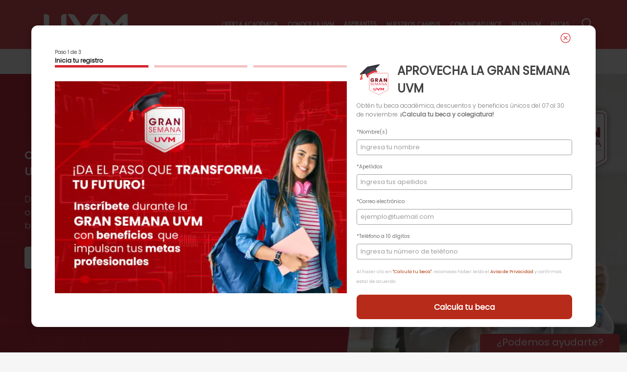

--- FILE ---
content_type: text/html; charset=UTF-8
request_url: https://uvm.mx/calcula-tu-beca?utm_source=BLOG_UVM&utm_medium=ORGANIC&utm_campaign=BLOG_UG_UVM_CONT_BECA_CLOSE_NOTA_C3_22
body_size: 60741
content:
<!DOCTYPE html><html lang="es"><head><meta charset="utf-8"><meta name="viewport" content="width=device-width,initial-scale=1.0, shrink-to-fit=no, maximum-scale=6.0"/><title>Calcula tu Beca Académica y Colegiatura | UVM</title><link rel="preconnect" href="https://11385163.fls.doubleclick.net/"><link rel="preconnect" href="https://dev.visualwebsiteoptimizer.com" crossorigin><script async src="https://www.googletagmanager.com/gtag/js?id=G-XXR9NC5PSJ"></script><!--script qa--><!--<script async src="https://www.googletagmanager.com/gtag/js?id=G-ZCRT5BRDYY"></script>--><!-- tag nuestro --><!--tags ADS--><!-- Google tag (gtag.js) --><script async src="https://www.googletagmanager.com/gtag/js?id=AW-972251016"></script><!-- Google tag (gtag.js) --><!-- comn<script async src="https://www.googletagmanager.com/gtag/js?id=AW-952592271"></script>--><script>
      window.dataLayer = window.dataLayer || [];
      function gtag(){dataLayer.push(arguments);}
      gtag('js', new Date());
      gtag('config', 'G-XXR9NC5PSJ');
      /*gtag('config', 'G-ZCRT5BRDYY');*/
      gtag('config', 'AW-972251016');   
      gtag('config', 'AW-952592271');
      gtag('config', 'AW-852597502');
     </script><!-- Google Tag Manager --><!--<script>(function(w,d,s,l,i){w[l]=w[l]||[];w[l].push({'gtm.start':
    new Date().getTime(),event:'gtm.js'});var f=d.getElementsByTagName(s)[0],
    j=d.createElement(s),dl=l!='dataLayer'?'&l='+l:'';j.async=true;j.src=
    'https://www.googletagmanager.com/gtm.js?id='+i+dl;f.parentNode.insertBefore(j,f);
    })(window,document,'script','dataLayer','GTM-PZF736Q');</script><-- End Google Tag Manager --><!-- intento de carga diferida de tagmaner --><script>
    // Define la función para cargar GTM
    function loadGTM() {
        // Comprueba si ya se cargó para evitar duplicados
        if (window.gtmLoaded) {
            return;
        }
        window.gtmLoaded = true; // Marca como cargado
 
        // Crea el script de GTM (reemplaza GTM-XXXXXX con tu ID)
        (function(w,d,s,l,i){w[l]=w[l]||[];w[l].push({'gtm.start':
        new Date().getTime(),event:'gtm.js'});var f=d.getElementsByTagName(s)[0],
        j=d.createElement(s),dl=l!='dataLayer'?'&l='+l:'';j.async=true;j.src=
        'https://www.googletagmanager.com/gtm.js?id='+i+dl;f.parentNode.insertBefore(j,f);
        })(window,document,'script','dataLayer','GTM-PZF736Q');
        console.log('GTM cargado por interacción del usuario.');
 
        // Limpia los listeners para que solo se ejecuten una vez
        cleanupListeners();
    }
 
    // Define la función para limpiar los listeners
    function cleanupListeners() {
        document.removeEventListener('scroll', loadGTM, { passive: true });
        document.removeEventListener('mousemove', loadGTM, { passive: true });
        document.removeEventListener('touchstart', loadGTM, { passive: true });
        document.removeEventListener('click', loadGTM, { passive: true });
    }
 
    // Agrega los listeners de interacción
    // 'passive: true' asegura que no bloqueen el scroll
    document.addEventListener('scroll', loadGTM, { once: true, passive: true });
    document.addEventListener('mousemove', loadGTM, { once: true, passive: true });
    document.addEventListener('touchstart', loadGTM, { once: true, passive: true });
    document.addEventListener('click', loadGTM, { once: true, passive: true });
 
    // Fallback: Si no hay interacción, carga GTM después de 5 segundos
    //setTimeout(loadGTM, 5000); 
</script><!-- <script async src="https://securepubads.g.doubleclick.net/tag/js/gpt.js"></script>--><!-- script inp--><script type="module">
  import {
    onCLS,
    onINP,
    onLCP,
  } from 'https://unpkg.com/web-vitals@5/dist/web-vitals.attribution.js?module';

  //onCLS(console.log);
  //onINP(console.log);
  //onLCP(console.log);
  function sendToGoogleAnalytics({name, delta, value, id, attribution}) {
      const eventParams = {
      // Built-in params:
      value: delta, // Use `delta` so the value can be summed.
      // Custom params:
      metric_id: id, // Needed to aggregate events.
      metric_value: value, // Optional.
      metric_delta: delta, // Optional.
    };

    switch (name) {
      case 'CLS':
        eventParams.debug_target = attribution.largestShiftTarget;
        break;
      case 'INP':
        eventParams.debug_target = attribution.interactionTarget;
        break;
      case 'LCP':
        eventParams.debug_target = attribution.element;
        break;
    }

    // Assumes the global `gtag()` function exists, see:
    // https://developers.google.com/analytics/devguides/collection/ga4
    function gtag(){dataLayer.push(arguments);}
    gtag('event', name, eventParams);
  }

  onCLS(sendToGoogleAnalytics);
  onINP(sendToGoogleAnalytics);
  onLCP(sendToGoogleAnalytics);


</script><!-- script inp--><!-- script vwo
        <-- Start VWO Async SmartCode --
         <script type='text/javascript' id='vwoCode'>
          window._vwo_code || (function() {
          var account_id=1034065,
          version=2.1,
          settings_tolerance=2000,
          // hide_element='body',
          hide_element='',
          hide_element_style = 'opacity:0 !important;filter:alpha(opacity=0) !important;background:none !important;transition:none !important;',
          /* DO NOT EDIT BELOW THIS LINE */
          f=false,w=window,d=document,v=d.querySelector('#vwoCode'),cK='_vwo_'+account_id+'_settings',cc={};try{var c=JSON.parse(localStorage.getItem('_vwo_'+account_id+'_config'));cc=c&&typeof c==='object'?c:{}}catch(e){}var stT=cc.stT==='session'?w.sessionStorage:w.localStorage;code={nonce:v&&v.nonce,use_existing_jquery:function(){return typeof use_existing_jquery!=='undefined'?use_existing_jquery:undefined},library_tolerance:function(){return typeof library_tolerance!=='undefined'?library_tolerance:undefined},settings_tolerance:function(){return cc.sT||settings_tolerance},hide_element_style:function(){return'{'+(cc.hES||hide_element_style)+'}'},hide_element:function(){if(performance.getEntriesByName('first-contentful-paint')[0]){return''}return typeof cc.hE==='string'?cc.hE:hide_element},getVersion:function(){return version},finish:function(e){if(!f){f=true;var t=d.getElementById('_vis_opt_path_hides');if(t)t.parentNode.removeChild(t);if(e)(new Image).src='https://dev.visualwebsiteoptimizer.com/ee.gif?a='+account_id+e}},finished:function(){return f},addScript:function(e){var t=d.createElement('script');t.type='text/javascript';if(e.src){t.src=e.src}else{t.text=e.text}v&&t.setAttribute('nonce',v.nonce);d.getElementsByTagName('head')[0].appendChild(t)},load:function(e,t){var n=this.getSettings(),i=d.createElement('script'),r=this;t=t||{};if(n){i.textContent=n;d.getElementsByTagName('head')[0].appendChild(i);if(!w.VWO||VWO.caE){stT.removeItem(cK);r.load(e)}}else{var o=new XMLHttpRequest;o.open('GET',e,true);o.withCredentials=!t.dSC;o.responseType=t.responseType||'text';o.onload=function(){if(t.onloadCb){return t.onloadCb(o,e)}if(o.status===200||o.status===304){_vwo_code.addScript({text:o.responseText})}else{_vwo_code.finish('&e=loading_failure:'+e)}};o.onerror=function(){if(t.onerrorCb){return t.onerrorCb(e)}_vwo_code.finish('&e=loading_failure:'+e)};o.send()}},getSettings:function(){try{var e=stT.getItem(cK);if(!e){return}e=JSON.parse(e);if(Date.now()>e.e){stT.removeItem(cK);return}return e.s}catch(e){return}},init:function(){if(d.URL.indexOf('__vwo_disable__')>-1)return;var e=this.settings_tolerance();w._vwo_settings_timer=setTimeout(function(){_vwo_code.finish();stT.removeItem(cK)},e);var t;if(this.hide_element()!=='body'){t=d.createElement('style');var n=this.hide_element(),i=n?n+this.hide_element_style():'',r=d.getElementsByTagName('head')[0];t.setAttribute('id','_vis_opt_path_hides');v&&t.setAttribute('nonce',v.nonce);t.setAttribute('type','text/css');if(t.styleSheet)t.styleSheet.cssText=i;else t.appendChild(d.createTextNode(i));r.appendChild(t)}else{t=d.getElementsByTagName('head')[0];var i=d.createElement('div');i.style.cssText='z-index: 2147483647 !important;position: fixed !important;left: 0 !important;top: 0 !important;width: 100% !important;height: 100% !important;background: white !important;display: block !important;';i.setAttribute('id','_vis_opt_path_hides');i.classList.add('_vis_hide_layer');t.parentNode.insertBefore(i,t.nextSibling)}var o=window._vis_opt_url||d.URL,s='https://dev.visualwebsiteoptimizer.com/j.php?a='+account_id+'&u='+encodeURIComponent(o)+'&vn='+version;if(w.location.search.indexOf('_vwo_xhr')!==-1){this.addScript({src:s})}else{this.load(s+'&x=true')}}};w._vwo_code=code;code.init();})();
          </script><-- End VWO Async SmartCode --><!-- <script src="https://unpkg.com/swiper@8/swiper-bundle.min.js"></script> --
  
        --><link rel="preload" href="https://uvm.mx/themes/theme-uvm/assets/fonts/poppins/pxiByp8kv8JHgFVrLFj_Z1JlFc-K.woff2"><link rel="preload" href="https://uvm.mx/themes/theme-uvm/assets/fonts/poppins/pxiByp8kv8JHgFVrLFj_Z1xlFQ.woff2"><link rel="preload" href="https://uvm.mx/themes/theme-uvm/assets/fonts/poppins/pxiByp8kv8JHgFVrLDz8Z1JlFc-K.woff2"><link rel="preload" href="https://uvm.mx/themes/theme-uvm/assets/fonts/poppins/pxiByp8kv8JHgFVrLDz8Z1xlFQ.woff2"><link rel="preload" href="https://uvm.mx/themes/theme-uvm/assets/fonts/poppins/pxiEyp8kv8JHgFVrJJnecmNE.woff2"><link rel="preload" href="https://uvm.mx/themes/theme-uvm/assets/fonts/poppins/pxiEyp8kv8JHgFVrJJfecg.woff2"><link rel="preload" href="https://uvm.mx/themes/theme-uvm/assets/fonts/poppins/pxiDyp8kv8JHgFVrJJLmg1hVGdeOcEg.woff2"><link rel="preload" href="https://uvm.mx/themes/theme-uvm/assets/fonts/poppins/pxiDyp8kv8JHgFVrJJLmg1hVF9eO.woff2"><link rel="preload" href="https://uvm.mx/themes/theme-uvm/assets/fonts/poppins/pxiDyp8kv8JHgFVrJJLmr19VGdeOcEg.woff2"><link rel="preload" href="https://uvm.mx/themes/theme-uvm/assets/fonts/poppins/pxiDyp8kv8JHgFVrJJLmr19VF9eO.woff2"><style>
          div.home-header-slider {
              background-image: url(https://uvm.mx/storage/app/uploads/public/881/2ad/ff4/thumb__0_0_0_0_crop.jpg);
              background-position: top center;
              background-repeat: no-repeat;
              background-size: cover;
              position: relative;
              overflow: hidden;
              width: 100%;
          }

          /* Font Poppins */
          /* latin-ext */
          @font-face {
            font-family: 'Poppins';
            font-style: normal;
            font-weight: 200;
            font-display: swap;
            src: url(https://uvm.mx/themes/theme-uvm/assets/fonts/poppins/pxiByp8kv8JHgFVrLFj_Z1JlFc-K.woff2) format('woff2');
            unicode-range: U+0100-02AF, U+0304, U+0308, U+0329, U+1E00-1E9F, U+1EF2-1EFF, U+2020, U+20A0-20AB, U+20AD-20C0, U+2113, U+2C60-2C7F, U+A720-A7FF;
          }
          /* latin */
          @font-face {
            font-family: 'Poppins';
            font-style: normal;
            font-weight: 200;
            font-display: swap;
            src: url(https://uvm.mx/themes/theme-uvm/assets/fonts/poppins/pxiByp8kv8JHgFVrLFj_Z1xlFQ.woff2) format('woff2');
            unicode-range: U+0000-00FF, U+0131, U+0152-0153, U+02BB-02BC, U+02C6, U+02DA, U+02DC, U+0304, U+0308, U+0329, U+2000-206F, U+2074, U+20AC, U+2122, U+2191, U+2193, U+2212, U+2215, U+FEFF, U+FFFD;
          }
          /* latin-ext */
          @font-face {
            font-family: 'Poppins';
            font-style: normal;
            font-weight: 300;
            font-display: swap;
            src: url(https://uvm.mx/themes/theme-uvm/assets/fonts/poppins/pxiByp8kv8JHgFVrLDz8Z1JlFc-K.woff2) format('woff2');
            unicode-range: U+0100-02AF, U+0304, U+0308, U+0329, U+1E00-1E9F, U+1EF2-1EFF, U+2020, U+20A0-20AB, U+20AD-20C0, U+2113, U+2C60-2C7F, U+A720-A7FF;
          }
          /* latin */
          @font-face {
            font-family: 'Poppins';
            font-style: normal;
            font-weight: 300;
            font-display: swap;
            src: url(https://uvm.mx/themes/theme-uvm/assets/fonts/poppins/pxiByp8kv8JHgFVrLDz8Z1xlFQ.woff2) format('woff2');
            unicode-range: U+0000-00FF, U+0131, U+0152-0153, U+02BB-02BC, U+02C6, U+02DA, U+02DC, U+0304, U+0308, U+0329, U+2000-206F, U+2074, U+20AC, U+2122, U+2191, U+2193, U+2212, U+2215, U+FEFF, U+FFFD;
          }
          /* latin-ext */
          @font-face {
            font-family: 'Poppins';
            font-style: normal;
            font-weight: 400;
            font-display: swap;
            src: url(https://uvm.mx/themes/theme-uvm/assets/fonts/poppins/pxiEyp8kv8JHgFVrJJnecmNE.woff2) format('woff2');
            unicode-range: U+0100-02AF, U+0304, U+0308, U+0329, U+1E00-1E9F, U+1EF2-1EFF, U+2020, U+20A0-20AB, U+20AD-20C0, U+2113, U+2C60-2C7F, U+A720-A7FF;
          }
          /* latin */
          @font-face {
            font-family: 'Poppins';
            font-style: normal;
            font-weight: 400;
            font-display: swap;
            src: url(https://uvm.mx/themes/theme-uvm/assets/fonts/poppins/pxiEyp8kv8JHgFVrJJfecg.woff2) format('woff2');
            unicode-range: U+0000-00FF, U+0131, U+0152-0153, U+02BB-02BC, U+02C6, U+02DA, U+02DC, U+0304, U+0308, U+0329, U+2000-206F, U+2074, U+20AC, U+2122, U+2191, U+2193, U+2212, U+2215, U+FEFF, U+FFFD;
          }
          /* latin-ext */
          @font-face {
            font-family: 'Poppins';
            font-style: italic;
            font-weight: 500;
            font-display: swap;
            src: url(https://uvm.mx/themes/theme-uvm/assets/fonts/poppins/pxiDyp8kv8JHgFVrJJLmg1hVGdeOcEg.woff2) format('woff2');
            unicode-range: U+0100-02AF, U+0304, U+0308, U+0329, U+1E00-1E9F, U+1EF2-1EFF, U+2020, U+20A0-20AB, U+20AD-20C0, U+2113, U+2C60-2C7F, U+A720-A7FF;
          }
          /* latin */
          @font-face {
            font-family: 'Poppins';
            font-style: italic;
            font-weight: 500;
            font-display: swap;
            src: url(https://uvm.mx/themes/theme-uvm/assets/fonts/poppins/pxiDyp8kv8JHgFVrJJLmg1hVF9eO.woff2) format('woff2');
            unicode-range: U+0000-00FF, U+0131, U+0152-0153, U+02BB-02BC, U+02C6, U+02DA, U+02DC, U+0304, U+0308, U+0329, U+2000-206F, U+2074, U+20AC, U+2122, U+2191, U+2193, U+2212, U+2215, U+FEFF, U+FFFD;
          }
          /* latin-ext */
          @font-face {
            font-family: 'Poppins';
            font-style: italic;
            font-weight: 600;
            font-display: swap;
            src: url(https://uvm.mx/themes/theme-uvm/assets/fonts/poppins/pxiDyp8kv8JHgFVrJJLmr19VGdeOcEg.woff2) format('woff2');
            unicode-range: U+0100-02AF, U+0304, U+0308, U+0329, U+1E00-1E9F, U+1EF2-1EFF, U+2020, U+20A0-20AB, U+20AD-20C0, U+2113, U+2C60-2C7F, U+A720-A7FF;
          }
          /* latin */
          @font-face {
            font-family: 'Poppins';
            font-style: italic;
            font-weight: 600;
            font-display: swap;
            src: local('Poppins'),url(https://uvm.mx/themes/theme-uvm/assets/fonts/poppins/pxiDyp8kv8JHgFVrJJLmr19VF9eO.woff2) format('woff2');
            unicode-range: U+0000-00FF, U+0131, U+0152-0153, U+02BB-02BC, U+02C6, U+02DA, U+02DC, U+0304, U+0308, U+0329, U+2000-206F, U+2074, U+20AC, U+2122, U+2191, U+2193, U+2212, U+2215, U+FEFF, U+FFFD;
          }
      </style><style>﻿/*! normalize.css v8.0.1 | MIT License | github.com/necolas/normalize.css */html{line-height:1.15;-webkit-text-size-adjust:100%;scroll-behavior:smooth}body{margin:0}body *{outline:none}main{display:block}h1{font-size:2em;margin:.67em 0}hr{box-sizing:content-box;height:0;overflow:visible}pre{font-size:1em}a{background-color:rgba(0,0,0,0)}abbr[title]{border-bottom:none;text-decoration:underline;text-decoration:underline dotted}b,strong{font-weight:bolder}code,kbd,samp{font-size:1em}small{font-size:80%}sub,sup{font-size:75%;line-height:0;position:relative;vertical-align:baseline}sub{bottom:-0.25em}sup{top:-0.5em}img{border-style:none}button,input,optgroup,select,textarea{font-size:100%;line-height:1.15;margin:0}button,input{overflow:visible}button,select{text-transform:none}button,[type=button],[type=reset],[type=submit]{-webkit-appearance:button}button::-moz-focus-inner,[type=button]::-moz-focus-inner,[type=reset]::-moz-focus-inner,[type=submit]::-moz-focus-inner{border-style:none;padding:0}div:focus,a:focus,ul:focus,ol:focus,li:focus,p:focus,button:-moz-focusring,[type=button]:-moz-focusring,[type=reset]:-moz-focusring,[type=submit]:-moz-focusring{outline:none}fieldset{padding:.35em .75em .625em}legend{box-sizing:border-box;color:inherit;display:table;max-width:100%;padding:0;white-space:normal}progress{vertical-align:baseline}textarea{overflow:auto}[type=checkbox],[type=radio]{box-sizing:border-box;padding:0}[type=number]::-webkit-inner-spin-button,[type=number]::-webkit-outer-spin-button{height:auto}[type=search]{-webkit-appearance:textfield;outline-offset:-2px}[type=search]::-webkit-search-decoration{-webkit-appearance:none}::-webkit-file-upload-button{-webkit-appearance:button;font:inherit}details{display:block}summary{display:list-item}template{display:none}[hidden]{display:none}:root{--fore-color: #111;--secondary-fore-color: #444;--back-color: #f8f8f8;--secondary-back-color: #f0f0f0;--blockquote-color: #f57c00;--pre-color: #1565c0;--border-color: #aaa;--secondary-border-color: #ddd;--heading-ratio: 1.19;--universal-margin: 0.5rem;--universal-padding: 0.5rem;--universal-border-radius: 0.125rem;--a-link-color: #0277bd;--a-visited-color: #01579b}.collapse{width:calc(100% - 2*var(--universal-margin));opacity:1;display:flex;flex-direction:column;margin:var(--universal-margin);border-radius:var(--universal-border-radius)}.collapse>[type=radio],.collapse>[type=checkbox]{height:1px;width:1px;margin:-1px;overflow:hidden;position:absolute;clip:rect(0 0 0 0);-webkit-clip-path:inset(100%);clip-path:inset(100%)}.collapse>label{flex-grow:1;display:inline-block;height:1.5rem;cursor:pointer;transition:background .3s;color:var(--collapse-label-fore-color);background:var(--collapse-label-back-color);border:.0625rem solid var(--collapse-border-color);padding:calc(1.5*var(--universal-padding))}.collapse>label:hover,.collapse>label:focus{background:var(--collapse-label-hover-back-color)}.collapse>label+div{flex-basis:auto;height:1px;width:1px;margin:-1px;overflow:hidden;position:absolute;clip:rect(0 0 0 0);-webkit-clip-path:inset(100%);clip-path:inset(100%);transition:max-height .3s;max-height:1px}.collapse>:checked+label{background:var(--collapse-selected-label-back-color);border-bottom-color:var(--collapse-selected-label-border-color)}.collapse>:checked+label+div{box-sizing:border-box;position:relative;width:100%;height:auto;overflow:auto;margin:0;background:var(--collapse-content-back-color);border:.0625rem solid var(--collapse-border-color);border-top:0;padding:var(--universal-padding);clip:auto;-webkit-clip-path:inset(0%);clip-path:inset(0%);max-height:400px}.collapse>label:not(:first-of-type){border-top:0}.collapse>label:first-of-type{border-radius:var(--universal-border-radius) var(--universal-border-radius) 0 0}.collapse>label:last-of-type:not(:first-of-type){border-radius:0 0 var(--universal-border-radius) var(--universal-border-radius)}.collapse>label:last-of-type:first-of-type{border-radius:var(--universal-border-radius)}.collapse>:checked:last-of-type:not(:first-of-type)+label{border-radius:0}.collapse>:checked:last-of-type+label+div{border-radius:0 0 var(--universal-border-radius) var(--universal-border-radius)}details{display:block}summary{display:list-item}abbr[title]{border-bottom:none;text-decoration:underline dotted}img{max-width:100%;height:auto}h1 small,h2 small,h3 small,h4 small,h5 small,h6 small{color:var(--secondary-fore-color);display:block;margin-top:-0.25rem}blockquote{display:block;position:relative;font-style:italic;color:var(--secondary-fore-color);margin:var(--universal-margin);padding:calc(3*var(--universal-padding));border:.0625rem solid var(--secondary-border-color);border-left:.375rem solid var(--blockquote-color);border-radius:0 var(--universal-border-radius) var(--universal-border-radius) 0}blockquote:before{position:absolute;top:calc(0rem - var(--universal-padding));left:0;font-weight:600;color:var(--blockquote-color)}blockquote[cite]:after{font-style:normal;font-weight:600;content:"\a—  " attr(cite);white-space:pre}code{background:var(--secondary-back-color);border-radius:var(--universal-border-radius);padding:calc(var(--universal-padding)/4) calc(var(--universal-padding)/2)}kbd{background:var(--fore-color);color:var(--back-color);border-radius:var(--universal-border-radius);padding:calc(var(--universal-padding)/4) calc(var(--universal-padding)/2)}pre{overflow:auto;background:var(--secondary-back-color);padding:calc(1.5*var(--universal-padding));margin:var(--universal-margin);border:.0625rem solid var(--secondary-border-color);border-left:.25rem solid var(--pre-color);border-radius:0 var(--universal-border-radius) var(--universal-border-radius) 0}sup,sub,code,kbd{line-height:0;position:relative;vertical-align:baseline}figure{margin:var(--universal-margin)}figcaption{color:var(--secondary-fore-color)}a{text-decoration:none}a:hover,a:focus{text-decoration:underline}.container{margin:0 auto}.row{box-sizing:border-box;display:flex;flex:0 1 auto;flex-flow:row wrap}.col-sm,[class^=col-sm-],[class^=col-sm-offset-],.row[class*=cols-sm-]>*{box-sizing:border-box;flex:0 0 auto;padding:0 0}.col-sm,.row.cols-sm>*{max-width:100%;flex-grow:1;flex-basis:0}.col-sm-1,.row.cols-sm-1>*{max-width:8.33333%;flex-basis:8.33333%}.col-sm-offset-0{margin-left:0}.col-sm-2,.row.cols-sm-2>*{max-width:16.66667%;flex-basis:16.66667%}.col-sm-offset-1{margin-left:8.33333%}.col-sm-3,.row.cols-sm-3>*{max-width:25%;flex-basis:25%}.col-sm-offset-2{margin-left:16.66667%}.col-sm-4,.row.cols-sm-4>*{max-width:33.33333%;flex-basis:33.33333%}.col-sm-offset-3{margin-left:25%}.col-sm-5,.row.cols-sm-5>*{max-width:41.66667%;flex-basis:41.66667%}.col-sm-offset-4{margin-left:33.33333%}.col-sm-6,.row.cols-sm-6>*{max-width:50%;flex-basis:50%}.col-sm-offset-5{margin-left:41.66667%}.col-sm-7,.row.cols-sm-7>*{max-width:58.33333%;flex-basis:58.33333%}.col-sm-offset-6{margin-left:50%}.col-sm-8,.row.cols-sm-8>*{max-width:66.66667%;flex-basis:66.66667%}.col-sm-offset-7{margin-left:58.33333%}.col-sm-9,.row.cols-sm-9>*{max-width:75%;flex-basis:75%}.col-sm-offset-8{margin-left:66.66667%}.col-sm-10,.row.cols-sm-10>*{max-width:83.33333%;flex-basis:83.33333%}.col-sm-offset-9{margin-left:75%}.col-sm-11,.row.cols-sm-11>*{max-width:91.66667%;flex-basis:91.66667%}.col-sm-offset-10{margin-left:83.33333%}.col-sm-12,.row.cols-sm-12>*{max-width:100%;flex-basis:100%}.col-sm-offset-11{margin-left:91.66667%}.col-sm-normal{order:initial}.col-sm-first{order:-999}.col-sm-last{order:999}@media screen and (min-width: 768px){.col-md,[class^=col-md-],[class^=col-md-offset-],.row[class*=cols-md-]>*{box-sizing:border-box;flex:0 0 auto;padding:0 calc(var(--universal-padding)/2)}.col-md,.row.cols-md>*{max-width:100%;flex-grow:1;flex-basis:0}.col-md-1,.row.cols-md-1>*{max-width:8.33333%;flex-basis:8.33333%}.col-md-offset-0{margin-left:0}.col-md-2,.row.cols-md-2>*{max-width:16.66667%;flex-basis:16.66667%}.col-md-offset-1{margin-left:8.33333%}.col-md-3,.row.cols-md-3>*{max-width:25%;flex-basis:25%}.col-md-offset-2{margin-left:16.66667%}.col-md-4,.row.cols-md-4>*{max-width:33.33333%;flex-basis:33.33333%}.col-md-offset-3{margin-left:25%}.col-md-5,.row.cols-md-5>*{max-width:41.66667%;flex-basis:41.66667%}.col-md-offset-4{margin-left:33.33333%}.col-md-6,.row.cols-md-6>*{max-width:50%;flex-basis:50%}.col-md-offset-5{margin-left:41.66667%}.col-md-7,.row.cols-md-7>*{max-width:58.33333%;flex-basis:58.33333%}.col-md-offset-6{margin-left:50%}.col-md-8,.row.cols-md-8>*{max-width:66.66667%;flex-basis:66.66667%}.col-md-offset-7{margin-left:58.33333%}.col-md-9,.row.cols-md-9>*{max-width:75%;flex-basis:75%}.col-md-offset-8{margin-left:66.66667%}.col-md-10,.row.cols-md-10>*{max-width:83.33333%;flex-basis:83.33333%}.col-md-offset-9{margin-left:75%}.col-md-11,.row.cols-md-11>*{max-width:91.66667%;flex-basis:91.66667%}.col-md-offset-10{margin-left:83.33333%}.col-md-12,.row.cols-md-12>*{max-width:100%;flex-basis:100%}.col-md-offset-11{margin-left:91.66667%}.col-md-normal{order:initial}.col-md-first{order:-999}.col-md-last{order:999}}@media screen and (min-width: 1280px){.col-lg,[class^=col-lg-],[class^=col-lg-offset-],.row[class*=cols-lg-]>*{box-sizing:border-box;flex:0 0 auto;padding:0 calc(var(--universal-padding)/2)}.col-lg,.row.cols-lg>*{max-width:100%;flex-grow:1;flex-basis:0}.col-lg-1,.row.cols-lg-1>*{max-width:8.33333%;flex-basis:8.33333%}.col-lg-offset-0{margin-left:0}.col-lg-2,.row.cols-lg-2>*{max-width:16.66667%;flex-basis:16.66667%}.col-lg-offset-1{margin-left:8.33333%}.col-lg-3,.row.cols-lg-3>*{max-width:25%;flex-basis:25%}.col-lg-offset-2{margin-left:16.66667%}.col-lg-4,.row.cols-lg-4>*{max-width:33.33333%;flex-basis:33.33333%}.col-lg-offset-3{margin-left:25%}.col-lg-5,.row.cols-lg-5>*{max-width:41.66667%;flex-basis:41.66667%}.col-lg-offset-4{margin-left:33.33333%}.col-lg-6,.row.cols-lg-6>*{max-width:50%;flex-basis:50%}.col-lg-offset-5{margin-left:41.66667%}.col-lg-7,.row.cols-lg-7>*{max-width:58.33333%;flex-basis:58.33333%}.col-lg-offset-6{margin-left:50%}.col-lg-8,.row.cols-lg-8>*{max-width:66.66667%;flex-basis:66.66667%}.col-lg-offset-7{margin-left:58.33333%}.col-lg-9,.row.cols-lg-9>*{max-width:75%;flex-basis:75%}.col-lg-offset-8{margin-left:66.66667%}.col-lg-10,.row.cols-lg-10>*{max-width:83.33333%;flex-basis:83.33333%}.col-lg-offset-9{margin-left:75%}.col-lg-11,.row.cols-lg-11>*{max-width:91.66667%;flex-basis:91.66667%}.col-lg-offset-10{margin-left:83.33333%}.col-lg-12,.row.cols-lg-12>*{max-width:100%;flex-basis:100%}.col-lg-offset-11{margin-left:91.66667%}.col-lg-normal{order:initial}.col-lg-first{order:-999}.col-lg-last{order:999}}:root{--form-back-color: #f0f0f0;--form-fore-color: #111;--form-border-color: #ddd;--input-back-color: #f8f8f8;--input-fore-color: #111;--input-border-color: #ddd;--input-focus-color: #0288d1;--input-invalid-color: #d32f2f;--button-back-color: #e2e2e2;--button-fore-color: #212121;--button-border-color: transparent;--button-hover-border-color: transparent;--button-group-border-color: rgba(124, 124, 124, 0.54)}legend{box-sizing:border-box;display:table;max-width:100%;white-space:normal;font-weight:600;padding:calc(var(--universal-padding)/2)}label{padding:calc(var(--universal-padding)/2) var(--universal-padding)}.input-group{display:inline-block}.input-group.fluid{display:flex;align-items:center;justify-content:center}.input-group.fluid>input{max-width:100%;flex-grow:1;flex-basis:0px}@media screen and (max-width: 767px){.input-group.fluid{align-items:stretch;flex-direction:column}}.input-group.vertical{display:flex;align-items:stretch;flex-direction:column}.input-group.vertical>input{max-width:100%;flex-grow:1;flex-basis:0px}[type=number]::-webkit-inner-spin-button,[type=number]::-webkit-outer-spin-button{height:auto}[type=search]{-webkit-appearance:textfield;outline-offset:-2px}[type=search]::-webkit-search-cancel-button,[type=search]::-webkit-search-decoration{-webkit-appearance:none}input:not([type]),[type=text],[type=email],[type=number],[type=search],[type=password],[type=url],[type=tel],[type=checkbox],[type=radio],textarea,select{box-sizing:border-box;background:var(--input-back-color);color:var(--input-fore-color);border:.0625rem solid var(--input-border-color);border-radius:var(--universal-border-radius);margin:calc(var(--universal-margin)/2);padding:var(--universal-padding) calc(1.5*var(--universal-padding))}select{max-width:100%}option{overflow:hidden;text-overflow:ellipsis}[type=checkbox],[type=radio]{-webkit-appearance:none;-moz-appearance:none;appearance:none;position:relative;height:calc(1rem + var(--universal-padding)/2);width:calc(1rem + var(--universal-padding)/2);vertical-align:text-bottom;padding:0;flex-basis:calc(1rem + var(--universal-padding)/2) !important;flex-grow:0 !important}[type=checkbox]:checked:before,[type=radio]:checked:before{position:absolute}[type=checkbox]:checked:before{content:"✓";top:calc(0rem - var(--universal-padding));left:calc(var(--universal-padding)/4)}[type=radio]{border-radius:100%}[type=radio]:checked:before{border-radius:100%;content:"";top:calc(.0625rem + var(--universal-padding)/2);left:calc(.0625rem + var(--universal-padding)/2);background:var(--input-fore-color);width:.5rem;height:.5rem}:placeholder-shown{color:var(--input-fore-color)}::-ms-placeholder{color:var(--input-fore-color);opacity:.54}button::-moz-focus-inner,[type=button]::-moz-focus-inner,[type=reset]::-moz-focus-inner,[type=submit]::-moz-focus-inner{border-style:none;padding:0}button,html [type=button],[type=reset],[type=submit]{-webkit-appearance:button}button{overflow:visible;text-transform:none}input:disabled,input[disabled],textarea:disabled,textarea[disabled],select:disabled,select[disabled],button:disabled,button[disabled],.button:disabled,.button[disabled],[role=button]:disabled,[role=button][disabled]{cursor:not-allowed;opacity:.75}.button-group{display:flex;border:.0625rem solid var(--button-group-border-color);border-radius:var(--universal-border-radius);margin:var(--universal-margin)}.button-group>button,.button-group [type=button],.button-group>[type=submit],.button-group>[type=reset],.button-group>.button,.button-group>[role=button]{margin:0;max-width:100%;flex:1 1 auto;text-align:center;border:0;border-radius:0;box-shadow:none}.button-group>:not(:first-child){border-left:.0625rem solid var(--button-group-border-color)}@media screen and (max-width: 767px){.button-group{flex-direction:column}.button-group>:not(:first-child){border:0;border-top:.0625rem solid var(--button-group-border-color)}}button.small,[type=button].small,[type=submit].small,[type=reset].small,.button.small,[role=button].small{padding:calc(.5*var(--universal-padding)) calc(.75*var(--universal-padding));margin:var(--universal-margin)}button.large,[type=button].large,[type=submit].large,[type=reset].large,.button.large,[role=button].large{padding:calc(1.5*var(--universal-padding)) calc(2*var(--universal-padding));margin:var(--universal-margin)}:root{--mark-back-color: #0277bd;--mark-fore-color: #fafafa}mark{background:var(--mark-back-color);color:var(--mark-fore-color);line-height:1em;border-radius:var(--universal-border-radius);padding:calc(var(--universal-padding)/4) calc(var(--universal-padding)/2)}mark.inline-block{display:inline-block;line-height:1.5;padding:calc(var(--universal-padding)/2) var(--universal-padding)}mark.secondary{--mark-back-color: #d32f2f}mark.tertiary{--mark-back-color: #308732}mark.tag{padding:calc(var(--universal-padding)/2) var(--universal-padding);border-radius:1em}:root{--spinner-back-color: #ddd;--spinner-fore-color: #555}@keyframes spinner-donut-anim{0%{transform:rotate(0deg)}100%{transform:rotate(360deg)}}.spinner{display:inline-block;margin:var(--universal-margin);border:.25rem solid var(--spinner-back-color);border-left:.25rem solid var(--spinner-fore-color);border-radius:50%;width:1.25rem;height:1.25rem;animation:spinner-donut-anim 1.2s linear infinite}.spinner.primary{--spinner-fore-color: #1976d2}.spinner.secondary{--spinner-fore-color: #d32f2f}.spinner.tertiary{--spinner-fore-color: #308732}:root{--generic-border-color: rgba(0, 0, 0, 0.3);--generic-box-shadow: 0 0.25rem 0.25rem 0 rgba(0, 0, 0, 0.125), 0 0.125rem 0.125rem -0.125rem rgba(0, 0, 0, 0.25)}.hidden{display:none !important}.bordered{border:.0625rem solid var(--generic-border-color) !important}.rounded{border-radius:var(--universal-border-radius) !important}.circular{border-radius:50% !important}.shadowed{box-shadow:var(--generic-box-shadow) !important}.responsive-margin{margin:calc(var(--universal-margin)/4) !important}@media screen and (min-width: 768px){.responsive-margin{margin:calc(var(--universal-margin)/2) !important}}@media screen and (min-width: 1280px){.responsive-margin{margin:var(--universal-margin) !important}}.responsive-padding{padding:calc(var(--universal-padding)/4) !important}@media screen and (min-width: 768px){.responsive-padding{padding:calc(var(--universal-padding)/2) !important}}@media screen and (min-width: 1280px){.responsive-padding{padding:var(--universal-padding) !important}}@media screen and (max-width: 767px){.hidden-sm{display:none !important}}@media screen and (min-width: 768px)and (max-width: 1279px){.hidden-md{display:none !important}}@media screen and (min-width: 1280px){.hidden-lg{display:none !important}}.tns-outer{padding:0 !important}.tns-outer [hidden]{display:none !important}.tns-outer [aria-controls],.tns-outer [data-action]{cursor:pointer}.tns-slider{-webkit-transition:all 0s;-moz-transition:all 0s;transition:all 0s}.tns-slider>.tns-item{-webkit-box-sizing:border-box;-moz-box-sizing:border-box;box-sizing:border-box}.tns-horizontal.tns-subpixel{white-space:nowrap}.tns-horizontal.tns-subpixel>.tns-item{display:inline-block;vertical-align:top;white-space:normal}.tns-horizontal.tns-no-subpixel:after{content:"";display:table;clear:both}.tns-horizontal.tns-no-subpixel>.tns-item{float:left}.tns-horizontal.tns-carousel.tns-no-subpixel>.tns-item{margin-right:-100%}.tns-no-calc{position:relative;left:0}.tns-gallery{position:relative;left:0;min-height:1px}.tns-gallery>.tns-item{position:absolute;left:-100%;-webkit-transition:transform 0s,opacity 0s;-moz-transition:transform 0s,opacity 0s;transition:transform 0s,opacity 0s}.tns-gallery>.tns-slide-active{position:relative;left:auto !important}.tns-gallery>.tns-moving{-webkit-transition:all .25s;-moz-transition:all .25s;transition:all .25s}.tns-autowidth{display:inline-block}.tns-lazy-img{-webkit-transition:opacity .6s;-moz-transition:opacity .6s;transition:opacity .6s;opacity:.6}.tns-lazy-img.tns-complete{opacity:1}.tns-ah{-webkit-transition:height 0s;-moz-transition:height 0s;transition:height 0s}.tns-ovh{overflow:hidden}.tns-visually-hidden{position:absolute;left:-10000em}.tns-transparent{opacity:0;visibility:hidden}.tns-fadeIn{opacity:1;filter:alpha(opacity=100);z-index:0}.tns-normal,.tns-fadeOut{opacity:0;filter:alpha(opacity=0);z-index:-1}.tns-vpfix{white-space:nowrap}.tns-vpfix>div,.tns-vpfix>li{display:inline-block}.tns-t-subp2{margin:0 auto;width:310px;position:relative;height:10px;overflow:hidden}.tns-t-ct{width:2333.3333333333%;width:-webkit-calc(100% * 70 / 3);width:-moz-calc(100% * 70 / 3);width:calc(100%*70/3);position:absolute;right:0}.tns-t-ct:after{content:"";display:table;clear:both}.tns-t-ct>div{width:1.4285714286%;width:-webkit-calc(100% / 70);width:-moz-calc(100% / 70);width:calc(100%/70);height:10px;float:left}body .icon-r{position:absolute;margin-left:-50px;margin-top:33px;background-image:url("../images/uvm-iconos.svg?v=1.76");background-repeat:no-repeat;background-size:525px auto;background-position:-75px -50px;font-size:0;width:23px;height:25px;pointer-events:none}@media only screen and (max-width: 767px){body .icon-r{margin-left:calc(100% - 100px);margin-top:-45px}}body .fields-content label select{-moz-appearance:none !important;-webkit-appearance:none !important;background:#fff url("../images/arrow-down.png") 95% 50% no-repeat !important}.pop-can{float:right;border:0;background:none;padding:0;margin:0;width:23px;height:23px;cursor:pointer;appearance:none;-webkit-appearance:none;background-image:url("../images/uvm-iconos.svg?v=1.74");background-repeat:no-repeat;background-size:525px auto;background-position:0 -50px}.pop-can:hover{float:right;border:0;background:none;padding:0;margin:0;width:23px;height:23px;cursor:pointer;appearance:none;-webkit-appearance:none;background-image:url(../images/uvm-iconos.svg?v=1.74);background-repeat:no-repeat;background-size:525px auto;background-position:0 -50px}@media only screen and (min-width: 768px){.right-np span{background-image:url(../images/uvm-iconos.svg?v=1.74);background-repeat:no-repeat;background-size:525px auto;background-size:300px auto;background-position:-115px -29px}.left-np span{background-image:url(../images/uvm-iconos.svg?v=1.74);background-repeat:no-repeat;background-size:525px auto;background-size:300px auto;background-position:-115px 0px}}.cintillo-title{display:inline-block;font-size:28px;margin-left:81px;width:164px;height:37px;background-image:url(../images/icons/Logo_chat_uvm.png);background-repeat:no-repeat;position:relative;background-position-y:-31px;margin-top:0;margin-bottom:0}body{font-family:"Poppins","Poppins-fallback",sans-serif;font-weight:300;color:#000;font-size:12px;transition:ease padding-top .3s;background-color:#f6f6f6;padding-top:100px;overflow-x:hidden}@media screen and (max-width: 899px){body{padding-top:70px}}@media only screen and (min-width: 768px){body{font-size:12px}}@media only screen and (min-width: 1200px){body{font-size:13px}}@media only screen and (min-width: 1450px){body{font-size:15px}}body input::-webkit-outer-spin-button,body input::-webkit-inner-spin-button{-webkit-appearance:none;margin:0}body input[type=number]{-moz-appearance:textfield}body a{text-decoration:none;color:#e72400}body a:focus,body a:hover,body a:visited,body a.active{text-decoration:underline}body ul li strong{font-weight:600}body p{font-size:16px;line-height:1.5;margin-top:0px;margin-bottom:1em}body p strong{font-weight:600}body .center{margin:0 auto}body .text-center{text-align:center}body .text-left{text-align:left}body .text-right{text-align:right}body h4,body h5{font-weight:600}body h1.section-title,body h2.section-title,body h3.section-title,body h4.section-title,body h5.section-title,body a.section-title,body i.section-title,body span.section-title,body button.section-title{text-transform:uppercase;font-size:3em;margin:40px 0;font-weight:500}body h1.section-title small,body h2.section-title small,body h3.section-title small,body h4.section-title small,body h5.section-title small,body a.section-title small,body i.section-title small,body span.section-title small,body button.section-title small{font-size:.5em;text-transform:none;margin-top:10px}body h1.section-titleu,body h2.section-titleu,body h3.section-titleu,body h4.section-titleu,body h5.section-titleu,body a.section-titleu,body i.section-titleu,body span.section-titleu,body button.section-titleu{text-transform:uppercase;margin:40px 0}body h1.section-titleu small,body h2.section-titleu small,body h3.section-titleu small,body h4.section-titleu small,body h5.section-titleu small,body a.section-titleu small,body i.section-titleu small,body span.section-titleu small,body button.section-titleu small{margin-top:10px}body .lazzy-img-load{opacity:.2}body .row-reverse{flex-direction:row-reverse}body .align-items-center{align-items:center}body .section-subtitle{max-width:600px;margin:0 auto}body .big-container{max-width:100%;margin:0 auto}body .container-widget{position:relative}body .container{padding:0 20px;max-width:1390px;position:relative}@media only screen and (min-width: 992px){body .container{padding:0 50px}}@media only screen and (min-width: 1200px){body .container{padding:0 100px}}@media only screen and (min-width: 1450px){body .container{padding:0 140px}}body .container.no-padding{padding:0}body .scroll-section{position:relative}body .only-mobile{display:inherit !important}@media only screen and (min-width: 768px){body .only-mobile{display:none !important}body .only-mobile.select{display:none !important}}body .after-mobile{display:none !important}@media only screen and (min-width: 768px){body .after-mobile{display:block !important}}body .zopim:first-child,body .display-none{display:none !important}body .select{border:none !important;border-radius:0 !important;-moz-appearance:none !important;-webkit-appearance:none !important;appearance:none !important;cursor:pointer !important;display:inline-block !important;margin:0 auto !important;padding:25px 56px 25px 10px !important;width:100% !important;color:#fff !important;font-size:18px;text-align:center;text-transform:uppercase !important;text-overflow:ellipsis;overflow:hidden;background:#d7282f}@media screen and (-webkit-min-device-pixel-ratio: 0){body .select{background:#d7282f}}body .fields-content label{display:block;box-sizing:border-box;width:100%;font-size:14px;margin-bottom:0;padding:0}body .fields-content label select,body .fields-content label input[type=text],body .fields-content label input[type=email],body .fields-content label input[type=number]{display:block;width:100%;margin:10px 0 0;box-sizing:border-box;padding:15px;background-color:#fff;-webkit-appearance:none;appearance:none}body .fields-content label input[type=radio]{margin:0 10px 0 0;background-color:#fff}body .fields-content label input[type=radio]::before{background:#d7282f;width:.7rem;height:.7rem;top:50%;left:50%;transform:translate(-50%, -50%)}body .fields-content label input[type=checkbox]{margin:0 10px 0 0;background-color:#fff}body .fields-content label input[type=checkbox]::before{top:50%;left:50%;transform:translate(-50%, -50%)}body .fields-content label select{-moz-appearance:none !important;-webkit-appearance:none !important;background:#fff url("../images/arrow-down.png") 95% 50% no-repeat !important}body .fields-content label a{color:#000;font-weight:600;text-decoration:underline}body .bg-gris{background-color:#f6f6f6}.hsform .submitted-message{font-size:14px}.hs-forms{width:100%;display:flex;flex-wrap:wrap;align-items:baseline}.form-group{display:flex;flex-direction:column;width:33%;align-items:flex-start;margin-bottom:3%;max-height:80px;height:80px}@media screen and (max-width: 850px){.h-68{margin-bottom:32px !important}}#form-submit-diplomado .form-group{display:flex;flex-direction:column;width:33%;align-items:flex-start;margin-bottom:3%;max-height:fit-content;height:auto}.error-form{float:none;width:auto;text-align:left;line-height:20px;font-size:10px !important;font-weight:400;padding-top:0;position:relative;margin-bottom:0;color:#e72400}.m100-2{padding-left:6%;width:100%}.label-form{float:none;width:auto;font-weight:300;text-align:left;line-height:20px;padding-top:0;font-size:15px;padding-bottom:0}@media screen and (min-width: 768px){.label-form{display:inline-block;vertical-align:middle;padding:0 0 0 5px;width:calc(100% - 35px)}}@media only screen and (max-width: 767px){.label-form{font-size:16px}}.aviso{font-size:10px}.hs-form-required{color:red;font-weight:500;text-align:left;line-height:20px;font-size:10px}.form-control{box-sizing:border-box;padding:0 7px;min-height:27px;background:0 0;-webkit-border-radius:0;-moz-border-radius:0;-ms-border-radius:0;border-radius:0;background:0 0;-webkit-border-radius:0;-moz-border-radius:0;-ms-border-radius:0;border-radius:0;width:94%;font-size:12px;border:1px solid #ddd}.w-94{width:94%}.btn-div{border-radius:0 0 3px 3px;background:rgba(0,0,0,0);border-top:none;text-align:center;width:100%;margin:17px auto}.check{transition:border .2s linear,box-shadow .2s linear;padding:0px;font-size:13px;color:#666;border:1px solid #ccc;min-height:15px;width:15px;margin-bottom:0px;height:15px;margin:0 0px 0 0}.check[type=checkbox]:checked:before{font-size:16px;top:-2px;left:2px}.input-focus{border-color:#0277bd;box-shadow:0px 0px 2px 0px #0277bd}.input-error{border-color:#c87872 !important;box-shadow:0px 0px 2px 0px #c87872 !important}body .overlay-bg .modal{max-width:53vw !important}.pop_hs{position:fixed;top:0;left:0;right:0;bottom:0;z-index:99999;overflow:hidden;background-color:rgba(15,15,15,.8);transition:ease opacity 1s;display:flex;justify-content:center;align-items:center}.pop-int{position:relative;max-height:85vh;max-width:85vw;overflow:auto;padding:35px;border:0;margin:0;background-color:#fff}.pop-t{font-size:20px;font-weight:500;text-align:justify}.hs-form-badged{padding-left:4%;font-size:10px}.opa{opacity:0}.d-row{flex-direction:row;width:40%}.h-68:nth-child(8),.h-68:nth-child(9){height:68.5px}@media screen and (max-width: 800px){.h-68:nth-child(8),.h-68:nth-child(9){height:0}}.h-57:nth-child(8),.h-57:nth-child(9){height:57px}.m-auto{transform:translateY(39px);padding-left:4px}@media screen and (max-width: 800px){.m-auto{transform:translateY(0);padding-left:0}}.w-67{width:67% !important}@media only screen and (max-width: 867px){#form-submit-diplomado .form-group{width:98%}}@media only screen and (max-width: 800px){.w-67{width:100% !important}.h-68{height:auto}.opa{display:none}.hs-forms{flex-direction:column}.form-group{width:98%}.label-form{width:98%}.form-control{width:98%}.btn-form{white-space:nowrap;font-size:10px;width:50%}.pop-int{margin:0 3% 0 3%}.pop-t{font-size:20px}body .overlay-bg .modal{max-width:98vw !important}}@media only screen and (max-width: 410px){.w-67{width:100% !important}}.form-group1{display:flex;flex-direction:column;width:100%;align-items:flex-start;margin-bottom:3%}.form-group{position:relative}.form-group1{position:relative}.drop{display:none;position:absolute;top:70%;z-index:100000000000000000000000000;background:#fff;min-width:176px;max-width:600px;text-align:left;padding-left:0%;left:2%;border:1px solid #0277bd;list-style-type:none;border-radius:3px}.drop:empty{border:0}.drop li{padding:3% 0 3% 3%}.drop li:hover{cursor:pointer;background:#e72400;color:#fff}#btns-oferta{width:100%}.area-oferta-academica-container-np{position:relative}.area-oferta-academica-item-np{margin-bottom:15px;display:none}.active-np{display:block}@media only screen and (min-width: 768px){.area-oferta-academica-np .area-oferta-academica-item-np.active-np{z-index:2}}@media only screen and (min-width: 768px){.area-oferta-academica-np .area-oferta-academica-item-np{z-index:-1;position:relative;float:left;width:100%;margin-right:-100%}}@media only screen and (min-width: 768px){.left-np{display:block;position:absolute;left:50%;top:0;z-index:10;padding:26px 15px;border:0}.right-np{display:block;position:absolute;left:50%;top:0;z-index:10;padding:26px 15px;border:0}.right-np span{display:block;margin:0 auto;width:18px;height:28px}.left-np span{display:block;margin:0 auto;width:18px;height:28px}}@media only screen and (min-width: 768px){.left-np{margin-left:-180px}.right-np{margin-left:132px}}.tabs-item-np{background-color:#e72400;width:calc(100% + 40px);margin-left:-20px}@media only screen and (min-width: 768px){.tabs-item-np{width:280px;text-align:center;margin:0 auto;padding:0 40px;position:relative;z-index:2;cursor:default;pointer-events:none}}.tabs-item-np a{display:flex;align-items:center;justify-content:center;width:100%;height:100%;padding:0px 15px;position:relative;box-sizing:border-box;color:#fff;font-size:17px;font-weight:600;text-transform:uppercase;height:80px;text-decoration:none}@media only screen and (min-width: 768px){.area-oferta-academica-np .area-oferta-academica-item-np.active-np a{opacity:1}.area-oferta-academica-np .area-oferta-academica-container-np :after{content:"";display:table;clear:left}}.tabs-content-np{text-align:center;margin-bottom:15px;display:flex;min-height:430px}@media only screen and (min-width: 768px){.tabs-content-np{display:flex;justify-content:flex-start;flex-wrap:wrap;background-color:#fff;padding:60px 40px 30px;margin-top:-40px;z-index:0;position:relative;-webkit-box-shadow:0 0 20px #ddd;-moz-box-shadow:0 0 20px #ddd;-ms-box-shadow:0 0 20px #ddd;box-shadow:0 0 20px #ddd}}.tabs-content-item-np{background-color:#fff;width:calc(100% + 40px);margin-left:-20px;padding:10px 15px;box-sizing:border-box;display:flex;border-bottom:1px solid #eee}.tabs-oferta-item-np{display:flex;align-items:center;width:calc(100% - 70px)}.tabs-oferta-item-np span{display:block;margin-right:10px;font-size:30px;line-height:1;font-weight:600;width:25px}.tabs-oferta-item-np h4{margin:0;text-align:left}.tabs-content-item-np a{color:rgba(0,0,0,0);display:block;overflow:hidden;position:relative;text-decoration:none}.tabs-content-item-np .label-uvm{margin-bottom:.6em;padding:.2em 1em .1em;font-size:90%;font-weight:bold;line-height:1;color:#fff;background-color:#666;text-align:center;white-space:nowrap;vertical-align:baseline;border-radius:.25em;display:table}.tabs-content-item-np .label-uvm-more{margin-bottom:.6em;padding:.2em 1em .3em;font-size:90%;font-weight:bold;line-height:1;color:#fff;background-color:#e72400;text-align:center;white-space:nowrap;vertical-align:baseline;border-radius:.25em;display:table}.tabs-content-item-np .label-uvm-more a{color:#fff;text-decoration:none}.titulo-np{font-weight:600;display:flex;width:100%;text-transform:uppercase;align-self:flex-end;justify-content:flex-end;align-items:center;align-content:center;flex-direction:row-reverse;color:#000}.d-flex{align-items:flex-start;flex-wrap:wrap}.hs-container{width:80%;text-align:center;margin:50px auto;background-color:#fff;padding:2px;box-shadow:0 6px 14px 0 rgba(0,0,0,.1607843137);max-width:690px;display:none;flex-wrap:wrap}.active-hs{display:flex}@media only screen and (min-width: 768px){.tabs-content-item-np{width:33.33%;flex-basis:33.33%;align-items:flex-start;flex-wrap:wrap;margin:20px 0;background-color:rgba(0,0,0,0)}.tabs-oferta-item-np{flex-wrap:wrap;width:100%}.tabs-oferta-item-np span{width:32px}.tabs-oferta-item-np h4{width:calc(100% - 44px);min-height:70px}.tabs-content-item-np a{color:#e72400;font-weight:600;display:flex;width:100%;text-transform:uppercase;align-self:flex-end;justify-content:flex-end;align-items:center;align-content:center;flex-direction:row-reverse}.tabs-content-item-np .titulo-np{color:#000}.tabs-oferta-item-np div{display:flex;width:100%;text-align:left;min-height:55px}.arrow-np{position:relative;top:auto;left:auto;margin-right:15px;width:40px}}#btns-oferta-mobile{display:none}@media only screen and (max-width: 720px){#btns-oferta{display:none}#btns-oferta-mobile{display:flex}.of-con{display:flex;flex-direction:column;width:100%}.label-uvm-mob{margin-bottom:1em;padding:.2em 1em .1em;font-size:90% !important;font-weight:600;line-height:1;color:#fff;background-color:#666;text-align:center !important;white-space:nowrap;vertical-align:baseline;border-radius:.25em;display:table !important;margin-right:5px}.label-uvm-mob-more{margin-bottom:1em;padding:.2em 1em .1em;font-size:90% !important;font-weight:600;line-height:1;color:#fff;background-color:#e72400;text-align:center !important;white-space:nowrap;vertical-align:baseline;border-radius:.25em;display:table !important;margin-right:5px}.link_campus{color:#fff !important;text-decoration:none !important;text-align:center !important;background-color:#e72400 !important;width:auto !important;padding:0px 10px 0px 18px !important}.d-flex{background-color:#fff;color:#000;width:100%;margin-bottom:4%;display:flex;width:calc(100% - 84px);padding:0px 0px 0px 84px}}.mod-container{position:fixed;top:0;overflow:hidden;background-color:rgba(106,106,106,.6509803922);transition:ease opacity 1s;display:flex;justify-content:center;align-items:center;width:100%;height:100%;z-index:10000000000000000000}.mod-whats-cont{position:relative;max-height:69vh;max-width:50vw;overflow:auto;padding:24px;border:0;margin:0;background-color:#fff}.close-mod-w{position:absolute;right:12px;top:12px}.title-w{text-align:center;font-size:22px}.subtitle-w{text-align:center;font-size:18px;font-weight:normal}.flex-w{display:flex;width:100%;flex-direction:column}.close-mod-w:hover{background-color:none !important}.close-w:hover{background-color:none !important}.form-whats{border-top:none;border-left:none;border-right:none}.error-w{margin:0 auto;font-size:9px;color:red;font-weight:500}.aviso-w{font-size:12px;text-align:center}.conv-w{color:#d7282f}.w-flex{display:flex;justify-content:center;align-items:center}.btn-w{display:flex !important;align-items:center !important;justify-content:center !important;background:#d9272e !important;width:33% !important;font-size:12px;padding:0 !important}.btn-p{margin-left:5px;font-size:10px;color:#fff;display:table-cell;vertical-align:middle;padding:5px 0px 0px}.input-focus-w{border-color:#36c959 !important}.hidden{display:none}.hs-forms-llamamos{display:flex;flex-wrap:wrap;overflow:hidden}.form-group2{display:flex;flex-direction:column;width:33%;align-items:flex-start;margin-bottom:1%}.mod-chat-cont{position:relative;max-height:69vh;max-width:66vw;overflow:auto;padding:24px;border:0;margin:0;background-color:#fff}.slc-chat{width:100%;background:none;border-top:none;border-left:none;border-right:none}.m50{margin:0 auto;width:50%}.w-50{width:50%}.c-row{flex-direction:row}.dcent{justify-content:center !important;align-items:center !important}.rela{position:relative}.w-100{width:100%}@media only screen and (max-width: 720px){.mod-whats-cont{max-width:83vw}.form-group2{width:100%}.m50{margin:0 auto;width:86%}#phone{height:40px;font-size:14px}}.cintillo-chat{display:none;transition:right 1s cubic-bezier(0, 1, 0.5, 1) 0s,transform .5s ease-in-out 0s;bottom:0px;right:55px;position:fixed;width:320px;z-index:999997;border-radius:8px 8px 0 0;color:#757575 !important;right:15px !important;background:#fff;cursor:pointer}.cintillo-titlebar{clear:both;border:0;padding:5px;border-style:none;border-width:0 0 1px;border-radius:5px 5px 0 0;background-color:#d9272e}.cintillo-title{display:inline-block;font-size:28px;margin-left:81px;width:164px;height:37px;background-image:url(../images/icons/Logo_chat_uvm.png);background-repeat:no-repeat;position:relative;background-position-y:-31px;margin-top:0;margin-bottom:0}.cintillo-subtitle{color:#fff;margin-left:71px;font-size:17px}.cal-mob{display:none}.cal-desk{display:block}.mob-hidden{display:block}@media only screen and (max-width: 720px){.mob-hidden{display:none}}.desk-hidden{display:none}@media only screen and (max-width: 720px){.desk-hidden{display:flex}}@media only screen and (max-width: 1024px){.cal-mob{display:block}.cal-desk{display:none}}@media only screen and (max-width: 720px){.cintillo-chat{right:0px !important;left:50%;transform:translate(-50%, 0)}}.oferta-video{margin-top:5px}.academica-banner{margin-top:0px}.oferta-form{margin-top:45px}#form-submit-diplomado .gpo_aviso{flex-direction:row;display:flex;width:100%}#form-submit-diplomado .check_aviso{max-width:15px;margin-right:4px;max-height:15px}.calculadora .choices{width:98% !important;height:43px !important;font-size:14px !important;margin-left:0 !important;background:none !important;border-left:none !important}.calculadora .choices__inner{background:none !important;border-radius:0 !important;border-left:none !important;min-height:41px !important;padding:0px !important;width:99% !important}.calculadora .choices__list--single{padding:12px 16px 4px 10px !important}.calculadora .choices__placeholder{opacity:1 !important}.calculadora .choices__item--selectable{word-break:break-word !important;padding-right:0 !important}.calculadora .choices__item--selectable::after{display:none !important}.calculadora .choices__list--dropdown{width:108% !important;left:-9% !important}@media screen and (max-width: 750px){.calculadora .choices__list--dropdown{width:113% !important;left:-14% !important}}.calculadora-modal-last .choices{width:98% !important;height:43px !important;font-size:14px !important;margin-left:0 !important;background:none !important;border-left:none !important}.calculadora-modal-last .choices__inner{background:none !important;border-radius:0 !important;border-left:none !important;min-height:41px !important;padding:0px !important;width:99% !important}.calculadora-modal-last .choices__list--single{padding:12px 16px 4px 10px !important}.calculadora-modal-last .choices__placeholder{opacity:1 !important}.calculadora-modal-last .choices__item--selectable{word-break:break-word !important;padding-right:0 !important}.calculadora-modal-last .choices__item--selectable::after{display:none !important}.calculadora-modal-last .choices__list--dropdown{width:108% !important;left:-9% !important}@media screen and (max-width: 750px){.calculadora-modal-last .choices__list--dropdown{width:113% !important;left:-14% !important}}@media screen and (max-width: 800px){#modal-def-container .modal{overflow:auto}}#modal-def-container .choices{width:98% !important;height:43px !important;font-size:12px !important;margin-left:0 !important;background:none !important;margin-top:3px !important;font-weight:400 !important;overflow:visible}#modal-def-container .choices__inner{background:none !important;border-radius:0 !important;max-height:27px !important;width:100% !important;font-size:12px;height:27px !important;padding:0px !important;display:table !important;min-height:27px !important}#modal-def-container .choices__list--single{display:table-cell !important;padding:0px 0px 0px 7px !important;vertical-align:middle}#modal-def-container .choices__placeholder{opacity:1 !important}#modal-def-container .choices__item--selectable{word-break:break-word !important;padding-right:0 !important}#modal-def-container .choices__item--selectable::after{display:none !important}#modal-def-container .choices[data-type*=select-one]:after{top:40% !important}#modal-def-container .choices__list--dropdown .choices__item{font-size:12px !important}#modal-def-container .choices__input{font-size:12px !important;color:#000 !important}#hsform-container .choices{width:98% !important;height:43px !important;font-size:12px !important;margin-left:0 !important;background:none !important;margin-top:3px !important;font-weight:400 !important;overflow:visible;margin-bottom:0 !important}#hsform-container .choices__inner{background:none !important;border-radius:0 !important;max-height:27px !important;width:100% !important;font-size:12px;height:27px !important;padding:0px !important;display:table !important;min-height:27px !important}#hsform-container .choices__list--single{display:table-cell !important;padding:0px 0px 0px 7px !important;vertical-align:middle}#hsform-container .choices__input{opacity:1 !important}#hsform-container .choices__item--selectable{word-break:break-word !important;padding-right:0 !important}#hsform-container .choices__item--selectable::after{display:none !important}#hsform-container .choices[data-type*=select-one]:after{top:40% !important}#hsform-container .choices__list--dropdown .choices__item{font-size:12px !important}#hsform-container .choices__input{font-size:12px !important;color:#000 !important}#form-submit-diplomado .choices{width:98% !important;height:43px !important;font-size:12px !important;margin-left:0 !important;background:none !important;margin-top:3px !important;font-weight:400 !important}#form-submit-diplomado .choices__inner{background:none !important;border-radius:0 !important;max-height:27px !important;width:100% !important;font-size:12px;height:27px !important;padding:0px !important;display:table !important;min-height:27px !important}#form-submit-diplomado .choices__list--single{display:table-cell !important;padding:0px 0px 0px 7px !important;vertical-align:middle;text-align:left}#form-submit-diplomado .choices__input{opacity:1 !important}#form-submit-diplomado .choices__item--selectable{word-break:break-word !important;padding-right:0 !important;text-align:left}#form-submit-diplomado .choices__item--selectable::after{display:none !important}#form-submit-diplomado .choices[data-type*=select-one]:after{top:40% !important}#form-submit-diplomado .choices__list--dropdown{top:0}#form-submit-diplomado .choices__list--dropdown .choices__item{font-size:12px !important;text-align:left}#form-submit-diplomado .choices__input{font-size:12px !important;color:#000 !important}#form-submit-diplomado .fields-content label{margin-bottom:0 !important}h1{text-transform:uppercase;color:#000;font-size:24px;font-weight:700}@media only screen and (max-width: 767px){h1{font-size:22px}}h2{text-transform:uppercase;font-size:22px;font-weight:600;color:#d7282f;margin:80px 0 30px}@media only screen and (max-width: 767px){h2{font-size:20px;margin:50px 0 30px}}h3{color:#000;font-size:18px;font-weight:600}@media only screen and (max-width: 767px){h3{font-size:18px}}.quote-uvma ul li{line-height:1.5;font-size:15px !important}.quote-uvma ul li::before{content:"✓ ";position:absolute;left:0;color:#d7282f;font-size:18px;top:-5px;font-weight:700}@media only screen and (max-width: 767px){.quote-uvma ul li::before{font-size:16px}}.quote-uvmb ul li{line-height:1.5;font-size:15px !important}.quote-uvmb ul li::marker{content:"✓ ";position:absolute;left:0;color:#d7282f;font-size:18px;font-weight:700}@media only screen and (max-width: 767px){.quote-uvmb ul li::marker{font-size:16px}}.btn-uvm{text-transform:uppercase;margin-top:20px;padding:0;height:43px;display:flex;justify-content:center;align-items:center;font-size:18px;margin:0 0 20px;border:1px solid #d7282f;background-color:#d7282f;color:#fff;font-weight:400;cursor:pointer}.btn-uvm:hover,.btn-uvm:focus{background-color:#fff;color:#d7282f;text-decoration:none}.btn-uvm .btn-download-plan{font-size:16px}@media only screen and (max-width: 767px){.btn-uvm{margin:0 auto 20px;max-width:284px !important;min-width:190px !important}}@media only screen and (min-width: 768px){.btn-uvm{margin:0 auto 20px;width:284px !important}}.btn-uvm-custom{text-transform:uppercase;margin-top:20px;padding:0;height:43px;display:flex;justify-content:center;align-items:center;font-size:18px;margin:0 0 20px;border:1px solid #d7282f;background-color:#d7282f;color:#fff;font-weight:400;z-index:1;border-radius:6px;cursor:pointer}.btn-uvm-custom:hover,.btn-uvm-custom:focus{border-color:#fff;text-decoration:none}.btn-uvm-custom .btn-download-plan{font-size:16px}@media only screen and (max-width: 767px){.btn-uvm-custom{margin:0 auto 20px;max-width:284px !important;min-width:190px !important}}@media only screen and (min-width: 768px){.btn-uvm-custom{margin:0 auto 20px;padding:0 20px;width:350px !important}}.margen-form{margin:15px 0 30px;color:#000}.contactanos_titulo{text-transform:uppercase;font-size:22px;font-weight:600}.btn-form{text-transform:capitalize;margin:0 auto}.btn-uvm-blanco{text-transform:uppercase;margin-top:20px;padding:0;height:43px;display:flex;justify-content:center;align-items:center;font-size:18px;margin:0 0 20px;border:1px solid #d7282f;background-color:#fff;color:#d7282f;font-weight:400;cursor:pointer}.btn-uvm-blanco:hover,.btn-uvm-blanco:focus{background-color:#d7282f;color:#fff;text-decoration:none}@media only screen and (max-width: 767px){.btn-uvm-blanco{margin:0 auto 20px;max-width:284px !important}}@media only screen and (min-width: 768px){.btn-uvm-blanco{margin:0 auto 20px;width:284px !important}}@media only screen and (max-width: 720px){.calculadora .calculadora-form .back-cal{overflow:auto}.calculadora .calculadora-form .back-cal-asesoria{overflow:auto}}.calculadora .calculadora-form{overflow:auto !important}.calc-open{overflow:hidden}@media(min-width: 550px){.btn-mas{display:none}#btn-mas{display:none}.container-botonera{position:fixed;bottom:90px;right:24px;display:flex;flex-direction:column-reverse;z-index:99999999999}.redes a,.btn-mas label{display:block;text-decoration:none;background:#d7282f;color:#fff;width:55px;height:55px;line-height:55px;text-align:center;border-radius:50%;box-shadow:0px 1px 10px rgba(0,0,0,.4);transition:all 500ms ease;border:1px solid #d7282f}.redes a:hover{background:#fff;color:#d7282f;border:1px solid}.redes a:hover rect{stroke:#d7282f}.redes a:hover line{stroke:#d7282f}.redes a:hover polyline{stroke:#d7282f}.redes a{margin-bottom:10px}.btn-mas label{cursor:pointer;background:#d7282f;font-size:23px}.btn-mas:hover label{background:#d7282f}#btn-mas:checked~.btn-mas label{transform:rotate(-135deg);font-size:25px}.st0{fill:#fff}a:hover .st0{fill:#d7282f}.tamano{width:20px;height:40px;margin-top:calc(50% - 19px);cursor:pointer;scale:1.4;cursor:pointer}.labels{display:none}}@media(max-width: 550px){#btn-mas{display:none}.btn-mas{display:none}.container-botonera{text-align:center;z-index:99 !important;position:fixed;right:0;bottom:0;background-image:none;background-color:#b22227;width:100%;padding:0 0 5px 0;margin:0;border:0;height:81px;display:flex;justify-content:center}.redes{display:flex;width:95%;margin-top:6px}.redes a{text-decoration:none;width:20%;height:75px;display:flex;transition:none;border:0;padding:0;flex-direction:column;align-items:center;margin-top:2px}.tamano{width:32px;margin:0px;cursor:pointer}.st0{fill:#fff}.separator{width:1px;height:40px;background-color:#ccc;display:inline-block}.labels{color:#fff;font-size:.8em;position:relative;margin-top:2px;vertical-align:bottom}}@media(max-width: 300px){#btn-mas{display:none}.tamano{width:25px;height:39px;margin:0 18px;cursor:pointer}.lbl-tel{margin-left:-55px}.lbl-whats{margin-left:-62px}.lbl-chat{margin-left:-44px}.lbl-calc{width:14%}.lbl-info{width:25%}}.if{color:#000}.a-menu .calula-menu{width:25px;height:25px}.a-menu:hover .st0{fill:#fff}.par-side-chat{background:#d9272e;width:21%;position:fixed;bottom:0px;right:15px;padding:8px;border-radius:5px 5px 0px 0px;display:flex;cursor:pointer;height:22px;font-weight:400;z-index:2}@media screen and (max-width: 720px){.par-side-chat{width:100%;right:0;display:none}}.par-side-chat svg{width:20px;height:20px}.par-side-chat span{display:inline-block;font-size:20px;margin-left:auto;margin-right:auto;font-weight:400;color:#fff;line-height:15px;margin-top:2px;margin-bottom:5px}.genesys-mxg-container-frame{right:-14px !important;bottom:-5px !important}.loader{color:#e72400;font-size:2px;margin:23px auto;width:1em;height:1em;border-radius:50%;position:relative;text-indent:-9999em;-webkit-animation:load4 1.3s infinite linear;animation:load4 1.3s infinite linear;-webkit-transform:translateZ(0);-ms-transform:translateZ(0);transform:translateZ(0);left:9px}.loader-bot{color:#979797;font-size:2px;margin:23px auto;width:1em;height:1em;border-radius:50%;position:relative;text-indent:-9999em;-webkit-animation:load4 1.3s infinite linear;animation:load4 1.3s infinite linear;-webkit-transform:translateZ(0);-ms-transform:translateZ(0);transform:translateZ(0);left:9px}@-webkit-keyframes load4{0%,100%{box-shadow:0 -3em 0 .2em,2em -2em 0 0em,3em 0 0 -1em,2em 2em 0 -1em,0 3em 0 -1em,-2em 2em 0 -1em,-3em 0 0 -1em,-2em -2em 0 0}12.5%{box-shadow:0 -3em 0 0,2em -2em 0 .2em,3em 0 0 0,2em 2em 0 -1em,0 3em 0 -1em,-2em 2em 0 -1em,-3em 0 0 -1em,-2em -2em 0 -1em}25%{box-shadow:0 -3em 0 -0.5em,2em -2em 0 0,3em 0 0 .2em,2em 2em 0 0,0 3em 0 -1em,-2em 2em 0 -1em,-3em 0 0 -1em,-2em -2em 0 -1em}37.5%{box-shadow:0 -3em 0 -1em,2em -2em 0 -1em,3em 0em 0 0,2em 2em 0 .2em,0 3em 0 0em,-2em 2em 0 -1em,-3em 0em 0 -1em,-2em -2em 0 -1em}50%{box-shadow:0 -3em 0 -1em,2em -2em 0 -1em,3em 0 0 -1em,2em 2em 0 0em,0 3em 0 .2em,-2em 2em 0 0,-3em 0em 0 -1em,-2em -2em 0 -1em}62.5%{box-shadow:0 -3em 0 -1em,2em -2em 0 -1em,3em 0 0 -1em,2em 2em 0 -1em,0 3em 0 0,-2em 2em 0 .2em,-3em 0 0 0,-2em -2em 0 -1em}75%{box-shadow:0em -3em 0 -1em,2em -2em 0 -1em,3em 0em 0 -1em,2em 2em 0 -1em,0 3em 0 -1em,-2em 2em 0 0,-3em 0em 0 .2em,-2em -2em 0 0}87.5%{box-shadow:0em -3em 0 0,2em -2em 0 -1em,3em 0 0 -1em,2em 2em 0 -1em,0 3em 0 -1em,-2em 2em 0 0,-3em 0em 0 0,-2em -2em 0 .2em}}@keyframes load4{0%,100%{box-shadow:0 -3em 0 .2em,2em -2em 0 0em,3em 0 0 -1em,2em 2em 0 -1em,0 3em 0 -1em,-2em 2em 0 -1em,-3em 0 0 -1em,-2em -2em 0 0}12.5%{box-shadow:0 -3em 0 0,2em -2em 0 .2em,3em 0 0 0,2em 2em 0 -1em,0 3em 0 -1em,-2em 2em 0 -1em,-3em 0 0 -1em,-2em -2em 0 -1em}25%{box-shadow:0 -3em 0 -0.5em,2em -2em 0 0,3em 0 0 .2em,2em 2em 0 0,0 3em 0 -1em,-2em 2em 0 -1em,-3em 0 0 -1em,-2em -2em 0 -1em}37.5%{box-shadow:0 -3em 0 -1em,2em -2em 0 -1em,3em 0em 0 0,2em 2em 0 .2em,0 3em 0 0em,-2em 2em 0 -1em,-3em 0em 0 -1em,-2em -2em 0 -1em}50%{box-shadow:0 -3em 0 -1em,2em -2em 0 -1em,3em 0 0 -1em,2em 2em 0 0em,0 3em 0 .2em,-2em 2em 0 0,-3em 0em 0 -1em,-2em -2em 0 -1em}62.5%{box-shadow:0 -3em 0 -1em,2em -2em 0 -1em,3em 0 0 -1em,2em 2em 0 -1em,0 3em 0 0,-2em 2em 0 .2em,-3em 0 0 0,-2em -2em 0 -1em}75%{box-shadow:0em -3em 0 -1em,2em -2em 0 -1em,3em 0em 0 -1em,2em 2em 0 -1em,0 3em 0 -1em,-2em 2em 0 0,-3em 0em 0 .2em,-2em -2em 0 0}87.5%{box-shadow:0em -3em 0 0,2em -2em 0 -1em,3em 0 0 -1em,2em 2em 0 -1em,0 3em 0 -1em,-2em 2em 0 0,-3em 0em 0 0,-2em -2em 0 .2em}}#widgets-helpers1{flex-direction:column-reverse;justify-content:center;align-items:flex-end;align-content:flex-end;z-index:4;position:fixed;right:0;top:calc(50% - 100px);display:flex;padding:0}@media screen and (max-width: 720px){#widgets-helpers1{width:100%;right:0;bottom:0;top:calc(100% - 70px);left:0;padding:0;background:#b22227;z-index:2;display:block;margin-bottom:0}}#widgets-helpers1 .container-botonerav3{position:relative}@media screen and (max-width: 720px){#widgets-helpers1 .container-botonerav3{width:100%;background:#b22227;padding-bottom:7%}}@media screen and (max-width: 720px){#widgets-helpers1 .container-botonerav3 .mob-hid{display:none}}@media screen and (min-width: 721px){#widgets-helpers1 .container-botonerav3 .hid-desk{display:none}}@media screen and (max-width: 720px){#widgets-helpers1 .container-botonerav3 .elem{display:flex;width:100%}#widgets-helpers1 .container-botonerav3 .elem .video-llamada-m{display:none !important}}#widgets-helpers1 .container-botonerav3 .elem .cont{border:1px solid;padding:10px;border-radius:999em 40px 40px 999em;border-right:none;margin-bottom:10px;display:flex;background:#fff;border-color:#767676;align-items:center;text-decoration:none;color:#000;cursor:pointer}@media screen and (max-width: 720px){#widgets-helpers1 .container-botonerav3 .elem .cont{border:none;border-radius:0px;margin-bottom:0;width:20%;justify-content:center;flex-direction:column;text-align:center;justify-content:flex-start;background:#b22227}}#widgets-helpers1 .container-botonerav3 .elem .cont svg{width:20px;height:25px;margin-right:5px}@media screen and (max-width: 720px){#widgets-helpers1 .container-botonerav3 .elem .cont svg{fill:#fff;width:30px;height:30px;margin-right:0}}#widgets-helpers1 .container-botonerav3 .elem .cont .etiqueta{font-size:10px;font-weight:600}@media screen and (max-width: 720px){#widgets-helpers1 .container-botonerav3 .elem .cont .etiqueta{font-size:8px;margin-top:5px;color:#fff}}@media screen and (max-width: 720px){#widgets-helpers1 .container-botonerav3 .elem .cont.chat-v3{display:none}}@media screen and (max-width: 720px){#widgets-helpers1 .container-botonerav3 .elem .separator{width:1px;height:35px;background-color:#fff;display:inline-block;margin-top:3%}#widgets-helpers1 .container-botonerav3 .elem .separator .video-llamada-m{display:none}}.blog-home .col-md-12{width:100%}.blog-home .col-md-12 .container-blog{max-width:100%}.blog-home .col-md-12 .container-blog .tns-outer{position:relative;margin-bottom:25px;height:250px !important}@media screen and (max-width: 850px){.blog-home .col-md-12 .container-blog .tns-outer{margin-bottom:50px}}.blog-home .col-md-12 .container-blog .tns-outer .tns-ovh{height:250px !important}.blog-home .col-md-12 .container-blog .tns-outer .tns-inner{height:250px !important}.blog-home .col-md-12 .container-blog .tns-outer .tns-controls{display:none}.blog-home .col-md-12 .container-blog .tns-outer .tns-nav{position:absolute;left:50%;transform:translate(-50%, -50%);bottom:-15px}.blog-home .col-md-12 .container-blog .tns-outer .tns-nav button{padding:2px 15px;background:#979797;border:none;margin-right:7px}.blog-home .col-md-12 .container-blog .tns-outer .tns-nav .tns-nav-active{background:#757575}.blog-home .col-md-12 .container-blog .blog-stories .single-slide-item .post-cont{align-items:flex-start;border-radius:10px;display:flex;margin-bottom:32px;min-height:225px;overflow:hidden;position:relative;flex-direction:column;justify-content:end}.blog-home .col-md-12 .container-blog .blog-stories .single-slide-item .post-cont .tit-post{background:#b22227;color:#fff;padding:5px;font-weight:500;font-size:13px;margin-left:15px;border-radius:10px;opacity:.8}.blog-home .col-md-12 .container-blog .blog-stories .single-slide-item .post-cont .desc-post{color:#fff;font-size:16px;font-weight:500;padding:5px 16px;margin-bottom:25px}.blog-home .col-md-12 .container-blog .blog-stories .single-slide-item .post-cont .cont-p{display:flex;padding:3px 16px 10px;margin-left:50%;align-items:center;position:absolute;right:0}.blog-home .col-md-12 .container-blog .blog-stories .single-slide-item .post-cont .cont-p svg{width:15px;margin-right:5px}.blog-home .col-md-12 .container-blog .blog-stories .single-slide-item .post-cont .cont-p svg .leer-mas{fill:none;stroke:#fff;stroke-width:2;stroke-linecap:round;stroke-linejoin:round}.blog-home .col-md-12 .container-blog .blog-stories .single-slide-item .post-cont .link-post{color:#fff;font-size:14px;font-weight:500}.blog-home .col-md-12 .container-blog .blog-stories-cluster .single-slide-item .post-cont{align-items:flex-start;border-radius:10px;display:flex;margin-bottom:32px;min-height:225px;overflow:hidden;position:relative;flex-direction:column;justify-content:end}.blog-home .col-md-12 .container-blog .blog-stories-cluster .single-slide-item .post-cont .tit-post{background:#b22227;color:#fff;padding:5px;font-weight:500;font-size:13px;margin-left:15px;border-radius:10px;opacity:.8}.blog-home .col-md-12 .container-blog .blog-stories-cluster .single-slide-item .post-cont .desc-post{color:#fff;font-size:16px;font-weight:500;padding:5px 16px;margin-bottom:25px}.blog-home .col-md-12 .container-blog .blog-stories-cluster .single-slide-item .post-cont .cont-p{display:flex;padding:3px 16px 10px;margin-left:50%;align-items:center;position:absolute;right:0}.blog-home .col-md-12 .container-blog .blog-stories-cluster .single-slide-item .post-cont .cont-p svg{width:15px;margin-right:5px}.blog-home .col-md-12 .container-blog .blog-stories-cluster .single-slide-item .post-cont .cont-p svg .leer-mas{fill:none;stroke:#fff;stroke-width:2;stroke-linecap:round;stroke-linejoin:round}.blog-home .col-md-12 .container-blog .blog-stories-cluster .single-slide-item .post-cont .link-post{color:#fff;font-size:14px;font-weight:500}.blog-home .col-md-12 .container-noticias{max-width:100%}.blog-home .col-md-12 .container-noticias .tns-outer{position:relative;margin-bottom:25px;height:250px !important}@media screen and (max-width: 850px){.blog-home .col-md-12 .container-noticias .tns-outer{margin-bottom:50px}}.blog-home .col-md-12 .container-noticias .tns-outer .tns-ovh{height:250px !important}.blog-home .col-md-12 .container-noticias .tns-outer .tns-inner{height:250px !important}.blog-home .col-md-12 .container-noticias .tns-outer .tns-controls{display:none}.blog-home .col-md-12 .container-noticias .tns-outer .tns-nav{position:absolute;left:50%;transform:translate(-50%, -50%);bottom:-15px}.blog-home .col-md-12 .container-noticias .tns-outer .tns-nav button{padding:2px 15px;background:#979797;border:none;margin-right:7px}.blog-home .col-md-12 .container-noticias .tns-outer .tns-nav .tns-nav-active{background:#757575}.blog-home .col-md-12 .container-noticias .noticas-stories .single-slide-item .post-cont{align-items:flex-start;border-radius:10px;display:flex;margin-bottom:32px;min-height:225px;overflow:hidden;position:relative;flex-direction:column;justify-content:end}.blog-home .col-md-12 .container-noticias .noticas-stories .single-slide-item .post-cont .tit-post{background:#b22227;color:#fff;padding:5px;font-weight:500;font-size:13px;margin-left:15px;border-radius:10px;opacity:.8}.blog-home .col-md-12 .container-noticias .noticas-stories .single-slide-item .post-cont .desc-post{color:#fff;font-size:16px;font-weight:500;padding:5px 16px;margin-bottom:25px}.blog-home .col-md-12 .container-noticias .noticas-stories .single-slide-item .post-cont .cont-p{display:flex;padding:3px 16px 10px;margin-left:50%;align-items:center;position:absolute;right:0}.blog-home .col-md-12 .container-noticias .noticas-stories .single-slide-item .post-cont .cont-p svg{width:15px;margin-right:5px}.blog-home .col-md-12 .container-noticias .noticas-stories .single-slide-item .post-cont .cont-p svg .leer-mas{fill:none;stroke:#fff;stroke-width:2;stroke-linecap:round;stroke-linejoin:round}.blog-home .col-md-12 .container-noticias .noticas-stories .single-slide-item .post-cont .link-post{color:#fff;font-size:14px;font-weight:500}.video-hold{display:none}.video-hold .video-call{position:fixed;top:0;left:0;right:0;bottom:0;z-index:99999;overflow:hidden;background-color:rgba(15,15,15,.8);transition:ease opacity 1s;display:none;justify-content:center;align-items:center;height:90vh;width:calc(100% - 385px)}.video-hold .video-call .cont-video-call{position:relative;max-height:90vh;max-width:85vw;padding:35px;border:0;margin:0;background-color:#fff}.videoloader{width:48px;height:48px;border-radius:50%;position:relative;animation:rotate 1s linear infinite}.videoloader::before{content:"";box-sizing:border-box;position:absolute;inset:0px;border-radius:50%;border:5px solid #fff;animation:prixClipFix 2s linear infinite}.videoloader::after{content:"";box-sizing:border-box;position:absolute;inset:0px;border-radius:50%;border:5px solid #fff;animation:prixClipFix 2s linear infinite;inset:8px;transform:rotate3d(90, 90, 0, 180deg);border-color:#ff3d00}@keyframes rotate{0%{transform:rotate(0deg)}100%{transform:rotate(360deg)}}@keyframes prixClipFix{0%{clip-path:polygon(50% 50%, 0 0, 0 0, 0 0, 0 0, 0 0)}50%{clip-path:polygon(50% 50%, 0 0, 100% 0, 100% 0, 100% 0, 100% 0)}75%,100%{clip-path:polygon(50% 50%, 0 0, 100% 0, 100% 100%, 100% 100%, 100% 100%)}}.padre{position:relative}.persona{display:none}.imagen{display:none}.svg-imagen{display:none}.imagen-mobile{display:none}@media screen and (min-width: 1025px){.fondo-introduc-cluster{background-color:#b00109}.fondo-descripcion-banner{padding:30px 0;font-size:16px}.fondo-descripcion-banner p{color:#000}.fondo-descripcion-banner a{color:#d7282f;font-weight:bold}.fondo-descripcion-banner .btn-uvm-blanco{border:1px solid #fff;color:#d7282f;font-weight:normal;text-decoration:none}.fondo-descripcion-banner .btn-uvm-blanco:hover{color:#fff}.imagen-mobile{display:none}.svg-imagen{display:block;opacity:.2;width:100%;height:90vh;object-fit:cover;mix-blend-mode:multiply}.imagen-container{width:100%;height:90vh}.imagen{display:block;opacity:0;animation:IntensidadTonos 2s ease forwards;width:100%;height:90vh;object-fit:cover}@keyframes IntensidadTonos{0%{opacity:0}25%{opacity:.25}50%{opacity:.5}75%{opacity:.75}100%{opacity:1}}.persona-container{position:absolute;width:60%;height:90vh;z-index:2;top:0;left:40%}.persona{display:block;object-fit:cover;width:100%;height:90vh;display:block}@keyframes persona{0%{transform:translateX(0) translateY(0)}50%{transform:translateX(-15px) translateY(0)}100%{transform:translateX(0) translateY(0)}}.fondo-diagonal{position:absolute;top:0;z-index:2;width:50%;height:90vh;transform:skewX(-6deg);transform-origin:left top}.contenido-banner{display:flex;flex-direction:column;justify-content:center;position:absolute;padding-left:50px;top:0;z-index:20;max-width:40%;height:90vh;transform-origin:left top;background-color:initial}.contenido-banner .cluster-descripcion{max-width:90%;margin-top:12px;margin-bottom:20px}.contenido-banner .cluster-descripcion p{color:#fff;margin:0;font-size:18px}.contenido-banner .titulo-cluster{padding-left:10px}}@media screen and (min-width: 1025px)and (min-width: 1450px){.contenido-banner .titulo-cluster{padding-left:55px}}@media screen and (min-width: 1025px){.contenido-banner .titulo-cluster h1{margin:0;color:#fff;font-size:45px;margin-bottom:20px;margin-left:10px;transform:skew(-15deg)}.contenido-banner .titulo-cluster h2{margin:0;color:#fff;font-size:30px;margin-bottom:20px;margin-left:10px;transform:skew(-15deg)}.contenido-banner .contendio-clusters{padding:20px}}@media screen and (min-width: 1025px)and (min-width: 1450px){.contenido-banner .contendio-clusters{padding:20px 55px}}@media screen and (min-width: 1025px){.contenido-banner h1{margin:0;color:#fff;font-size:30px;margin-bottom:20px}.contenido-banner h2{margin:0;color:#fff;font-size:25px;margin-bottom:20px}.contenido-banner p{color:#fff;margin:0;font-size:18px;margin-bottom:20px}.eje-z{background-image:url("../../themes/theme-uvm/assets/images/pleca-bannerV5-7.svg");background-repeat:no-repeat;background-size:cover;z-index:1}.btn-uvm-banner{text-transform:uppercase;margin-top:20px;padding:0 2px;height:43px;display:flex;justify-content:center;align-items:center;max-width:65%;font-size:20px;margin:0 0 20px;border:1px solid #fff;box-shadow:0 6px 14px rgba(0,0,0,.1607843137);color:#d7282f;font-weight:500;text-decoration:none !important;border-radius:5px;margin-top:10px}@keyframes aparecerDesdeIzquierda{from{left:-50%}to{left:0}}.group-iconos{max-width:65%;display:flex;gap:5%}.group-iconos .icono-banner{border:1px solid #fff;border-radius:10px;flex-direction:row;width:30%;text-align:center;text-decoration:none}.group-iconos .text-icono{font-size:12px;margin:0;text-align:center;padding:0 3px}}@media screen and (max-width: 1024px){.fondo-introduc-cluster{background-color:#b00109}.fondo-descripcion-banner{padding:15px}.fondo-descripcion-banner p{color:#000;font-size:16px}.fondo-descripcion-banner a{color:#d7282f;font-weight:bold}.fondo-descripcion-banner .btn-uvm-blanco{border:1px solid #fff;color:#d7282f;font-weight:normal;text-decoration:none}.fondo-descripcion-banner .btn-uvm-blanco:hover{color:#fff}.persona{display:none}.imagen{display:none}.svg-imagen{display:none}.persona-mobile-container{display:inline-block;width:100%}.fondo-diagonal{display:none}.imagen-mobile{display:block;width:100%;object-fit:cover;height:320px}.contenido-banner{width:100%;max-height:auto;padding-bottom:30px}.contenido-banner .contenido-mobile-superior{display:flex;flex-direction:column;justify-content:center;margin:20px 20px;padding:20px 0px}.contenido-banner .titulo-cluster{background-image:url("../../themes/theme-uvm/assets/images/cinta-banner-m-V4.svg");background-repeat:no-repeat;background-size:cover;margin:20px 5px;padding:30px !important}.contenido-banner .titulo-cluster h1{transform:skew(-15deg)}.contenido-banner .titulo-cluster h2{transform:skew(-15deg)}.contenido-banner h1{margin:0;color:#fff;font-size:20px}.contenido-banner h2{margin:0;color:#fff;font-size:20px;margin-top:20px}.contenido-banner p{color:#fff;font-size:16px;margin:20px}.contenido-banner .cluster-descripcion p{color:#000}.btn-uvm-banner{text-transform:uppercase;margin:5px 20px;padding:0 2px;height:43px;display:flex;justify-content:center;align-items:center;max-width:100%;font-size:20px;border:1px solid #fff;box-shadow:0 6px 14px rgba(0,0,0,.1607843137);color:#d7282f;font-weight:500;text-decoration:none !important;border-radius:5px}.btn-uvm-banner-rojo{background-color:#d7282f !important;border:1px solid #d7282f;color:#fff}.group-iconos{max-width:100%;margin:20px;display:flex;gap:5%}.group-iconos .icono-banner{border:1px solid #fff;border-radius:10px;width:30%;flex-direction:row;text-align:center;padding:5px;text-decoration:none}.group-iconos .text-icono{font-size:12px;margin:0;text-align:center;padding:0 3px}}@media screen and (min-width: 1025px)and (max-width: 1349px){.fondo-diagonal{width:60%}.persona-container{width:60%;left:40%}}@media screen and (min-width: 1350px){.fondo-diagonal{width:50%}.persona-container{width:70%;left:30%}}.hidden{display:none}.flex-box-icon{display:flex;flex-direction:row;flex-wrap:wrap;align-items:stretch}.flex-box-icon .w-icon{width:20%}@media only screen and (max-width: 767px){.flex-box-icon .w-icon{width:50%}}.flex-box-icon .w-icon .h-img{height:50px}.container-oferta-new{height:665px}@media screen and (max-width: 770px){.container-oferta-new{height:auto}}.container-form-contacto{padding-top:20px}@media screen and (min-width: 1250px){.container-form-contacto{padding-top:100px}}@media only screen and (max-width: 767px){.section-banner{height:auto}}.banner-campus{height:72vh}@media only screen and (max-width: 767px){.banner-campus{height:72vh}}.style-rojo{color:#d7282f !important}.style-negro{color:#000 !important}.style-h2{text-transform:uppercase !important;font-size:22px !important;font-weight:600 !important}.style-h3{font-size:18px !important;font-weight:600 !important}.style-p{font-size:16px !important}.descrip-oferta strong{display:ruby}#txt-des h2{font-size:16px}#txt-des p{font-size:14px}.cintillo-ins{width:100%;height:40px;background-color:#000;color:#fff;display:flex;align-items:center;justify-content:center;text-decoration:none !important;cursor:pointer;font-weight:600;font-size:16px}.cintillo-ins img{width:30px;height:30px}#popup-leads{background:rgba(0,0,0,.7);position:fixed;left:0;top:0;right:0;bottom:0;z-index:10001;display:flex;flex-direction:column;justify-content:center;align-items:center}#popup-leads .popupBannerw{box-shadow:2px 6px 8px 6px rgba(0,0,0,.3);position:fixed;z-index:15;cursor:pointer;width:70%}#popup-leads .popupBannerw .pictureBanner{margin:0 0 -10px 0;width:600px}#popup-leads .popupBannerw .popupBannerBtn{position:absolute;z-index:5000;right:0px;background-color:rgba(0,0,0,0);border:none;color:#fff;font-size:2.5em;font-weight:400;text-transform:lowercase;padding:4px 10px}@media screen and (max-width: 899px){#popup-leads .popupBannerw .popupBannerBtn{right:12%}}@media screen and (max-width: 899px){#popup-leads .popupBannerw{position:initial;height:fit-content;width:85%}}@media screen and (max-width: 899px){#popup-leads{background:rgba(0,0,0,.7);position:fixed;left:0;top:0;right:0;bottom:0;z-index:10001;display:flex;flex-direction:column;justify-content:center;align-items:center}}.btn,a.btn,button,[type=button],[type=submit],[type=reset],a.button,label.button,.button,a[role=button],label[role=button],[role=button]{display:inline-block;padding:18px 25px;overflow:hidden;background-color:#d9272e;color:#fff;cursor:pointer;text-transform:uppercase;outline:0;appearance:none;-webkit-appearance:none;transition:ease background-color .4s;text-decoration:none}.btn:hover,.btn:focus,a.btn:hover,a.btn:focus,button:hover,button:focus,[type=button]:hover,[type=button]:focus,[type=submit]:hover,[type=submit]:focus,[type=reset]:hover,[type=reset]:focus,a.button:hover,a.button:focus,label.button:hover,label.button:focus,.button:hover,.button:focus,a[role=button]:hover,a[role=button]:focus,label[role=button]:hover,label[role=button]:focus,[role=button]:hover,[role=button]:focus{background-color:#d9272e;color:#fff;text-decoration:none}.btn:hover,.btn:focus,.btn:active,a.btn:hover,a.btn:focus,a.btn:active,button:hover,button:focus,button:active,[type=button]:hover,[type=button]:focus,[type=button]:active,[type=submit]:hover,[type=submit]:focus,[type=submit]:active,[type=reset]:hover,[type=reset]:focus,[type=reset]:active,a.button:hover,a.button:focus,a.button:active,label.button:hover,label.button:focus,label.button:active,.button:hover,.button:focus,.button:active,a[role=button]:hover,a[role=button]:focus,a[role=button]:active,label[role=button]:hover,label[role=button]:focus,label[role=button]:active,[role=button]:hover,[role=button]:focus,[role=button]:active{outline:0}@media only screen and (min-width: 768px){.btn,a.btn,button,[type=button],[type=submit],[type=reset],a.button,label.button,.button,a[role=button],label[role=button],[role=button]{border:1px solid #d9272e;color:#d9272e;background-color:rgba(0,0,0,0)}}.btn.btn-rojo,a.btn.btn-rojo,button.btn-rojo,[type=button].btn-rojo,[type=submit].btn-rojo,[type=reset].btn-rojo,a.button.btn-rojo,label.button.btn-rojo,.button.btn-rojo,a[role=button].btn-rojo,label[role=button].btn-rojo,[role=button].btn-rojo{border-color:#d7282f;background-color:#d7282f;color:#fff}.btn.btn-rojo:hover,.btn.btn-rojo:focus,a.btn.btn-rojo:hover,a.btn.btn-rojo:focus,button.btn-rojo:hover,button.btn-rojo:focus,[type=button].btn-rojo:hover,[type=button].btn-rojo:focus,[type=submit].btn-rojo:hover,[type=submit].btn-rojo:focus,[type=reset].btn-rojo:hover,[type=reset].btn-rojo:focus,a.button.btn-rojo:hover,a.button.btn-rojo:focus,label.button.btn-rojo:hover,label.button.btn-rojo:focus,.button.btn-rojo:hover,.button.btn-rojo:focus,a[role=button].btn-rojo:hover,a[role=button].btn-rojo:focus,label[role=button].btn-rojo:hover,label[role=button].btn-rojo:focus,[role=button].btn-rojo:hover,[role=button].btn-rojo:focus{background-color:#fff;color:#d7282f}.btn.btn-blanco,a.btn.btn-blanco,button.btn-blanco,[type=button].btn-blanco,[type=submit].btn-blanco,[type=reset].btn-blanco,a.button.btn-blanco,label.button.btn-blanco,.button.btn-blanco,a[role=button].btn-blanco,label[role=button].btn-blanco,[role=button].btn-blanco{border-color:#d7282f;background-color:#d7282f;color:#fff}@media only screen and (min-width: 768px){.btn.btn-blanco,a.btn.btn-blanco,button.btn-blanco,[type=button].btn-blanco,[type=submit].btn-blanco,[type=reset].btn-blanco,a.button.btn-blanco,label.button.btn-blanco,.button.btn-blanco,a[role=button].btn-blanco,label[role=button].btn-blanco,[role=button].btn-blanco{border:1px solid #fff;background-color:rgba(0,0,0,0);color:#fff}.btn.btn-blanco:hover,.btn.btn-blanco:focus,a.btn.btn-blanco:hover,a.btn.btn-blanco:focus,button.btn-blanco:hover,button.btn-blanco:focus,[type=button].btn-blanco:hover,[type=button].btn-blanco:focus,[type=submit].btn-blanco:hover,[type=submit].btn-blanco:focus,[type=reset].btn-blanco:hover,[type=reset].btn-blanco:focus,a.button.btn-blanco:hover,a.button.btn-blanco:focus,label.button.btn-blanco:hover,label.button.btn-blanco:focus,.button.btn-blanco:hover,.button.btn-blanco:focus,a[role=button].btn-blanco:hover,a[role=button].btn-blanco:focus,label[role=button].btn-blanco:hover,label[role=button].btn-blanco:focus,[role=button].btn-blanco:hover,[role=button].btn-blanco:focus{background-color:#fff;color:#d7282f}}.btn.aviso,a.btn.aviso,button.aviso,[type=button].aviso,[type=submit].aviso,[type=reset].aviso,a.button.aviso,label.button.aviso,.button.aviso,a[role=button].aviso,label[role=button].aviso,[role=button].aviso{display:block;text-align:center;width:220px;margin:0 auto;color:#fff;background-color:#b22227;font-size:14px}.btn.aviso span,a.btn.aviso span,button.aviso span,[type=button].aviso span,[type=submit].aviso span,[type=reset].aviso span,a.button.aviso span,label.button.aviso span,.button.aviso span,a[role=button].aviso span,label[role=button].aviso span,[role=button].aviso span{display:inline-block;background-image:url("../images/icons/aviso.png");background-position:center center;background-repeat:no-repeat;background-size:contain;width:15px;height:14px;margin-right:15px}.btn.btn-verde,a.btn.btn-verde,button.btn-verde,[type=button].btn-verde,[type=submit].btn-verde,[type=reset].btn-verde,a.button.btn-verde,label.button.btn-verde,.button.btn-verde,a[role=button].btn-verde,label[role=button].btn-verde,[role=button].btn-verde{border-color:#006016;background-color:#00bb2d;color:#fff}@media only screen and (min-width: 768px){.btn.btn-verde,a.btn.btn-verde,button.btn-verde,[type=button].btn-verde,[type=submit].btn-verde,[type=reset].btn-verde,a.button.btn-verde,label.button.btn-verde,.button.btn-verde,a[role=button].btn-verde,label[role=button].btn-verde,[role=button].btn-verde{border:1px solid #fff;background-color:#00bb2d;color:#fff}.btn.btn-verde:hover,.btn.btn-verde:focus,a.btn.btn-verde:hover,a.btn.btn-verde:focus,button.btn-verde:hover,button.btn-verde:focus,[type=button].btn-verde:hover,[type=button].btn-verde:focus,[type=submit].btn-verde:hover,[type=submit].btn-verde:focus,[type=reset].btn-verde:hover,[type=reset].btn-verde:focus,a.button.btn-verde:hover,a.button.btn-verde:focus,label.button.btn-verde:hover,label.button.btn-verde:focus,.button.btn-verde:hover,.button.btn-verde:focus,a[role=button].btn-verde:hover,a[role=button].btn-verde:focus,label[role=button].btn-verde:hover,label[role=button].btn-verde:focus,[role=button].btn-verde:hover,[role=button].btn-verde:focus{border:1px solid #00bb2d;background-color:#006016;color:#fff}}.btn.btn-blancosl,a.btn.btn-blancosl,button.btn-blancosl,[type=button].btn-blancosl,[type=submit].btn-blancosl,[type=reset].btn-blancosl,a.button.btn-blancosl,label.button.btn-blancosl,.button.btn-blancosl,a[role=button].btn-blancosl,label[role=button].btn-blancosl,[role=button].btn-blancosl{border-color:#d7282f;background-color:#fff;color:#d7282f}@media only screen and (min-width: 768px){.btn.btn-blancosl,a.btn.btn-blancosl,button.btn-blancosl,[type=button].btn-blancosl,[type=submit].btn-blancosl,[type=reset].btn-blancosl,a.button.btn-blancosl,label.button.btn-blancosl,.button.btn-blancosl,a[role=button].btn-blancosl,label[role=button].btn-blancosl,[role=button].btn-blancosl{border:1px solid #d7282f;background-color:#fff;color:#d7282f}.btn.btn-blancosl:hover,.btn.btn-blancosl:focus,a.btn.btn-blancosl:hover,a.btn.btn-blancosl:focus,button.btn-blancosl:hover,button.btn-blancosl:focus,[type=button].btn-blancosl:hover,[type=button].btn-blancosl:focus,[type=submit].btn-blancosl:hover,[type=submit].btn-blancosl:focus,[type=reset].btn-blancosl:hover,[type=reset].btn-blancosl:focus,a.button.btn-blancosl:hover,a.button.btn-blancosl:focus,label.button.btn-blancosl:hover,label.button.btn-blancosl:focus,.button.btn-blancosl:hover,.button.btn-blancosl:focus,a[role=button].btn-blancosl:hover,a[role=button].btn-blancosl:focus,label[role=button].btn-blancosl:hover,label[role=button].btn-blancosl:focus,[role=button].btn-blancosl:hover,[role=button].btn-blancosl:focus{border:1px solid #fff;background-color:#d7282f;color:#fff}}#layout-header{position:fixed;top:0;left:50%;width:101%;transition:height .3s ease,background-color .5s ease,opacity .5s;background-color:#d7282f;overflow:visible;height:100px;z-index:100;transform:translate(-50%, 0);opacity:0}@media screen and (max-width: 899px){#layout-header{height:70px}}#layout-header.mounted{opacity:1}#layout-header.transparent-menu{background-color:rgba(0,0,0,0)}#layout-header.transparent-menu nav>ul>li:first-child{background-color:rgba(0,0,0,0);-webkit-box-shadow:none;-moz-box-shadow:none;-ms-box-shadow:none;box-shadow:none}#layout-header.hidden-menu{height:0;overflow:hidden}#layout-header .menu_container{display:flex;justify-content:space-between;align-items:center;width:90%;max-width:100%;height:100%;margin:0 auto}#layout-header .menu_container .ham{display:none}@media screen and (max-width: 899px){#layout-header .menu_container .ham{display:inline-block}#layout-header .menu_container .ham .check-ham{opacity:0;z-index:1;width:25px;height:40px}#layout-header .menu_container .ham .check-ham:checked~.menu-btn .bar.top{width:28px;top:-2px;-webkit-transform:rotate(45deg);-ms-transform:rotate(45deg);transform:rotate(45deg)}#layout-header .menu_container .ham .check-ham:checked~.menu-btn .bar.middle{opacity:0}#layout-header .menu_container .ham .check-ham:checked~.menu-btn .bar.bottom{width:28px;top:17px;-webkit-transform:rotate(-45deg);-ms-transform:rotate(-45deg);transform:rotate(-45deg)}#layout-header .menu_container .ham .check-ham:checked~.primero .content-mob{right:0}#layout-header .menu_container .ham .check-ham:checked~#layout-page{overflow:hidden}#layout-header .menu_container .ham .menu-btn{position:relative;display:block;top:-22px;right:-3px;display:block;width:13px;height:13px;font-size:10px;text-align:center;cursor:pointer;z-index:-3}#layout-header .menu_container .ham .menu-btn .bar{position:absolute;top:0;left:0;display:block;width:25px;height:2px;background:#fff;-webkit-transition:all .5s;transition:all .5s;-webkit-transform-origin:left top;-ms-transform-origin:left top;transform-origin:left top}#layout-header .menu_container .ham .menu-btn .middle{top:7px;opacity:1}#layout-header .menu_container .ham .menu-btn .bottom{top:14px;-webkit-transform-origin:left bottom;-ms-transform-origin:left bottom;transform-origin:left bottom}}#layout-header .menu_container .primero{transition:width ease .6s;width:100%;z-index:100;overflow:hidden;font-size:.9em;display:flex;align-items:center;justify-content:center}#layout-header .menu_container .primero .content-mob{margin-left:auto;margin-right:1%;position:relative}@media screen and (max-width: 899px){#layout-header .menu_container .primero .content-mob{margin-right:0;margin-left:0;position:absolute;background:#e9e9e9;top:70px;right:-100%;width:100%;transition:.09s;height:calc(100vh - 100px);height:-webkit-calc(700px - 101px);overflow-y:auto}}#layout-header .menu_container .primero .content-mob .menu-ul{display:flex;padding:0;margin:0;list-style:none;align-items:center;width:100%;position:relative}@media screen and (max-width: 899px){#layout-header .menu_container .primero .content-mob .menu-ul{flex-direction:column;justify-content:space-evenly;height:auto}}#layout-header .menu_container .primero .content-mob .menu-ul .menu_item{list-style:none;position:relative;height:100px;--clip: polygon(0 0, 100% 0, 100% 0, 0 0);text-transform:uppercase;display:flex}@media screen and (max-width: 899px){#layout-header .menu_container .primero .content-mob .menu-ul .menu_item{width:90%;color:#000;border-bottom:1px solid #d7282f;margin-left:5%;margin-right:5%;padding-bottom:15px;height:auto;display:flex;flex-direction:column;margin-top:0px;padding-top:15px}}#layout-header .menu_container .primero .content-mob .menu-ul .menu_item a{color:#fff;text-decoration:none;padding:0 10px;display:flex;align-items:center;font-size:1em;font-weight:600;justify-content:space-between}@media screen and (min-width: 900px)and (max-width: 1063px){#layout-header .menu_container .primero .content-mob .menu-ul .menu_item a{padding:0 3px}}@media screen and (max-width: 899px){#layout-header .menu_container .primero .content-mob .menu-ul .menu_item a{width:100%;color:#000;font-size:1.5em;padding:25px 0;height:auto;width:auto;z-index:0}}#layout-header .menu_container .primero .content-mob .menu-ul .menu_item div{color:#fff;text-decoration:none;padding:0 10px;display:flex;align-items:center;font-size:1em;font-weight:600;justify-content:space-between}@media screen and (min-width: 900px)and (max-width: 1063px){#layout-header .menu_container .primero .content-mob .menu-ul .menu_item div{padding:0 3px}}@media screen and (max-width: 899px){#layout-header .menu_container .primero .content-mob .menu-ul .menu_item div{width:100%;color:#000;font-size:1.5em;padding:25px 0;height:auto;width:auto;z-index:0}}#layout-header .menu_container .primero .content-mob .menu-ul .menu_item .active1{border-bottom:2px solid #fff}@media screen and (max-width: 900px){#layout-header .menu_container .primero .content-mob .menu-ul .menu_item .active1{border-bottom:none}}#layout-header .menu_container .primero .content-mob .menu-ul .menu_item .checks-mob{display:none}@media screen and (max-width: 899px){#layout-header .menu_container .primero .content-mob .menu-ul .menu_item .checks-mob{display:block;width:100%;flex-basis:auto !important;position:absolute;right:0;top:0;z-index:1;opacity:0;padding:40px 0;margin-top:0}#layout-header .menu_container .primero .content-mob .menu-ul .menu_item .checks-mob:checked~.sub_inter_menu{background-color:#e9e9e9;box-shadow:none;position:relative;transition:none;transition-property:none;transition-duration:0s;opacity:1;transform:none;top:0;height:auto}#layout-header .menu_container .primero .content-mob .menu-ul .menu_item .checks-mob:checked~.ctn-arrows{color:#d7282f}#layout-header .menu_container .primero .content-mob .menu-ul .menu_item .checks-mob:checked~.ctn-arrows::after{transition:.2s ease-in-out;rotate:3.1416rad}#layout-header .menu_container .primero .content-mob .menu-ul .menu_item .checks-mob:not(:checked)~.ctn-arrows{color:#000}#layout-header .menu_container .primero .content-mob .menu-ul .menu_item .checks-mob:not(:checked)~.ctn-arrows::after{transition:.2s ease-in-out;rotate:0}}@media screen and (max-width: 899px){#layout-header .menu_container .primero .content-mob .menu-ul .menu_item .no-mob{display:none}}@media screen and (min-width: 899px){#layout-header .menu_container .primero .content-mob .menu-ul .menu_item .only-mob{display:none}}@media screen and (max-width: 899px){#layout-header .menu_container .primero .content-mob .menu-ul .menu_item .ctn-arrows::after{content:"";display:inline-block;position:absolute;right:21px;top:39px;width:20px;height:15px;background:url("data:image/svg+xml;utf8,<svg viewBox='0 0 140 140' width='24' height='24' xmlns='http://www.w3.org/2000/svg'><g><path d='m121.3,34.6c-1.6-1.6-4.2-1.6-5.8,0l-51,51.1-51.1-51.1c-1.6-1.6-4.2-1.6-5.8,0-1.6,1.6-1.6,4.2 0,5.8l53.9,53.9c0.8,0.8 1.8,1.2 2.9,1.2 1,0 2.1-0.4 2.9-1.2l53.9-53.9c1.7-1.6 1.7-4.2 0.1-5.8z' fill='red'/></g></svg>") no-repeat;background-size:22px auto}}#layout-header .menu_container .primero .content-mob .menu-ul .menu_item svg{width:180px;height:auto;padding:11px 11px;fill:#fff}@media only screen and (max-width: 1024px){#layout-header .menu_container .primero .content-mob .menu-ul .menu_item svg{width:120px;height:auto;padding:12px 1px}}#layout-header .menu_container .primero .content-mob .menu-ul .menu_item .sub_inter_menu{list-style:none;line-height:27px !important;position:fixed;padding:0px 8px;padding-left:15px;border-radius:2px;margin:0;overflow:hidden;top:100px;opacity:0;transform:rotateX(-90deg);transform-origin:top;transition:opacity .3s,visibility .3s,transform .3s ease;background:rgba(0,0,0,0);height:100vh;max-height:600px}@media screen and (max-width: 899px){#layout-header .menu_container .primero .content-mob .menu-ul .menu_item .sub_inter_menu{height:0;max-height:inherit}}#layout-header .menu_container .primero .content-mob .menu-ul .menu_item .sub_inter_menu .menu_inside{position:relative;-webkit-box-shadow:0 5px 5px rgba(0,0,0,.6);-moz-box-shadow:0 5px 5px rgba(0,0,0,.6);-ms-box-shadow:0 5px 5px rgba(0,0,0,.6);box-shadow:0 5px 5px rgba(0,0,0,.6);background:#fff;padding:1px 16px}@media screen and (max-width: 899px){#layout-header .menu_container .primero .content-mob .menu-ul .menu_item .sub_inter_menu .menu_inside{-webkit-box-shadow:none;-moz-box-shadow:none;-ms-box-shadow:none;box-shadow:none;background:rgba(0,0,0,0);padding:0}}#layout-header .menu_container .primero .content-mob .menu-ul .menu_item .sub_inter_menu .menu_inside .checks{opacity:0;width:100%;z-index:1;position:absolute}@media screen and (max-width: 899px){#layout-header .menu_container .primero .content-mob .menu-ul .menu_item .sub_inter_menu .menu_inside .checks{padding:25px 0}}#layout-header .menu_container .primero .content-mob .menu-ul .menu_item .sub_inter_menu .menu_inside .checks:checked~.campus-top::after{transition:.2s ease-in-out;rotate:3.1416rad}#layout-header .menu_container .primero .content-mob .menu-ul .menu_item .sub_inter_menu .menu_inside .checks:not(:checked)~.campus-top::after{transition:.2s ease-in-out;rotate:0}#layout-header .menu_container .primero .content-mob .menu-ul .menu_item .sub_inter_menu .menu_inside .checks:checked~.subMenu{transform:scaleY(1);height:fit-content}#layout-header .menu_container .primero .content-mob .menu-ul .menu_item .sub_inter_menu .menu_inside .checks:checked~.noView{display:block}#layout-header .menu_container .primero .content-mob .menu-ul .menu_item .sub_inter_menu .menu_inside a{color:#000;width:100%;padding:0px 12px 0px 7px;font-size:13px;text-transform:initial;font-weight:500}@media screen and (max-width: 899px){#layout-header .menu_container .primero .content-mob .menu-ul .menu_item .sub_inter_menu .menu_inside a{font-weight:normal;font-size:14px;padding:7px 0}}#layout-header .menu_container .primero .content-mob .menu-ul .menu_item .sub_inter_menu .menu_inside .active{color:#d7282f}#layout-header .menu_container .primero .content-mob .menu-ul .menu_item .sub_inter_menu .menu_inside .campus-top::after{content:"";display:inline-block;position:absolute;right:17px;top:8px;width:10px;height:8px;background:url("data:image/svg+xml;utf8,<svg viewBox='0 0 140 140' width='24' height='24' xmlns='http://www.w3.org/2000/svg'><g><path d='m121.3,34.6c-1.6-1.6-4.2-1.6-5.8,0l-51,51.1-51.1-51.1c-1.6-1.6-4.2-1.6-5.8,0-1.6,1.6-1.6,4.2 0,5.8l53.9,53.9c0.8,0.8 1.8,1.2 2.9,1.2 1,0 2.1-0.4 2.9-1.2l53.9-53.9c1.7-1.6 1.7-4.2 0.1-5.8z' fill='red'/></g></svg>") no-repeat;background-size:12px auto}@media screen and (max-width: 899px){#layout-header .menu_container .primero .content-mob .menu-ul .menu_item .sub_inter_menu .menu_inside .campus-top::after{top:16px}}#layout-header .menu_container .primero .content-mob .menu-ul .menu_item .sub_inter_menu .menu_inside .subMenu{position:relative;list-style:none;padding:0;margin:0;transform:scaleY(0);height:0;transform-origin:top;transition:transform .06s ease}#layout-header .menu_container .primero .content-mob .menu-ul .menu_item .sub_inter_menu .menu_inside .noView{display:none}#layout-header .menu_container .primero .content-mob .menu-ul .menu_item .sub_inter_menu .menu_inside .menu_link--separador{color:#d7282f;font-weight:600;padding:12px 0px 0px}#layout-header .menu_container .primero .content-mob .menu-ul .menu_item .sub_inter_menu .menu_inside .subMenu_link--separador{color:#d7282f;font-weight:600;padding:0px 20px 0px 0px;position:relative;z-index:0}@media screen and (max-width: 899px){#layout-header .menu_container .primero .content-mob .menu-ul .menu_item .sub_inter_menu .menu_inside .subMenu_link--separador{font-size:1.5em;font-weight:430;padding:10px 10px 10px 0}}@media screen and (min-width: 900px)and (hover: hover){#layout-header .menu_container .primero .content-mob .menu-ul .menu_item:hover .sub_inter_menu{opacity:1;transform:rotateX(0deg)}}#layout-header .menu_container .primero .menu-ul{display:flex;padding:0;margin:0;list-style:none;align-items:center;justify-content:space-between;width:100%}@media screen and (max-width: 899px){#layout-header .menu_container .primero .menu-ul{justify-content:start}}#layout-header .menu_container .primero .menu-ul .menu_item{list-style:none;position:relative;height:100px;--clip: polygon(0 0, 100% 0, 100% 0, 0 0);text-transform:uppercase;display:flex}@media screen and (max-width: 899px){#layout-header .menu_container .primero .menu-ul .menu_item{height:100px}}#layout-header .menu_container .primero .menu-ul .menu_item a{color:#fff;text-decoration:none;padding:0 10px;display:flex;align-items:center;font-size:.95em;font-weight:600;justify-content:space-between;vertical-align:middle;height:26px;margin:auto 0}#layout-header .menu_container .primero .menu-ul .menu_item div{color:#fff;text-decoration:none;padding:0 10px;display:flex;align-items:center;font-size:.95em;font-weight:600;justify-content:space-between;vertical-align:middle;height:26px;margin:auto 0}#layout-header .menu_container .primero .menu-ul .menu_item .active1{border-bottom:2px solid #fff}@media screen and (max-width: 900px){#layout-header .menu_container .primero .menu-ul .menu_item .active1{border-bottom:none}}#layout-header .menu_container .primero .menu-ul .menu_item svg{width:180px;height:auto;padding:11px 11px;fill:#fff}@media only screen and (max-width: 1024px){#layout-header .menu_container .primero .menu-ul .menu_item svg{width:120px;height:auto;padding:12px 1px}}@media screen and (max-width: 899px){#layout-header .menu_container .primero .menu-ul .logo{margin-right:auto;display:flex}}#layout-header .menu_container .primero .ctn-icons{width:30px;height:30px;padding:20px}#layout-header .menu_container .primero #icon-search{height:22px;overflow:hidden;padding:2px;margin-right:3px;width:25px;cursor:pointer}#layout-header .menu_container .primero #icon-form{height:22px;overflow:hidden;padding:2px;margin:0;width:25px;cursor:pointer}#layout-header .menu_container .primero #icon-form .st0{fill:#fff}.breadcrumb.container{overflow:hidden;padding-top:10px;padding-bottom:10px;list-style:none;display:flex;justify-content:flex-start;align-content:center;align-items:center;flex-wrap:wrap}@media only screen and (min-width: 768px){.breadcrumb.container{padding-top:10px;padding-bottom:10px}}.breadcrumb.container li{display:flex;align-content:center;align-items:center;justify-content:flex-start;flex-wrap:nowrap;margin:0 0 6px 0}.breadcrumb.container li a{display:flex;align-content:center;align-items:center;justify-content:flex-start;flex-wrap:nowrap;white-space:nowrap;color:#767676}.breadcrumb.container li a:after{content:"";display:inline-block;width:20px;height:16px;margin:0px;background:url("data:image/svg+xml;utf8,<svg viewBox='0 0 140 140' width='90' height='90' xmlns='http://www.w3.org/2000/svg' transform='matrix(-1, 0, 0, 1, 0, 0)'><g><path d='M33.934,54.458l30.822,27.938c0.383,0.348,0.864,0.519,1.344,0.519c0.545,0,1.087-0.222,1.482-0.657 c0.741-0.818,0.68-2.083-0.139-2.824L37.801,52.564L64.67,22.921c0.742-0.818,0.68-2.083-0.139-2.824 c-0.817-0.742-2.082-0.679-2.824,0.139L33.768,51.059c-0.439,0.485-0.59,1.126-0.475,1.723 C33.234,53.39,33.446,54.017,33.934,54.458z' fill='red'/></g></svg>") no-repeat;background-size:22px auto}.breadcrumb.container li:first-child a{height:25px;font-size:0;color:rgba(0,0,0,0)}.breadcrumb.container li:first-child a:before{content:"";display:inline-block;width:18px;height:18px;background:url("data:image/svg+xml;utf8,<svg  xmlns='http://www.w3.org/2000/svg' xmlns:xlink='http://www.w3.org/1999/xlink' viewBox='0 0 32 32'><g><path  d='M27.9,15.6L16.7,7.4c-0.4-0.3-1-0.3-1.5,0L4.1,15.6c-0.3,0.2-0.5,0.6-0.5,1v12c0,0.7,0.6,1.2,1.2,1.2h7.7 c0.7,0,1.2-0.6,1.2-1.2v-5.7H18v5.7c0,0.7,0.6,1.2,1.2,1.2h7.9c0.7,0,1.2-0.6,1.2-1.2v-12C28.4,16.2,28.2,15.8,27.9,15.6z M25.9,27.4h-5.4v-5.7c0-0.7-0.6-1.2-1.2-1.2h-6.7c-0.7,0-1.2,0.6-1.2,1.2v5.7H6.1V17.2L16,9.9l9.9,7.3V27.4z' fill='gray'  /><path d='M31.4,13.4l-6.2-4.7c0-0.1,0.1-0.2,0.1-0.3V3.8c0-0.7-0.6-1.2-1.2-1.2s-1.2,0.6-1.2,1.2v3.1l-5.9-4.5 c-0.4-0.3-1.1-0.3-1.5,0l-14.6,11c-0.6,0.4-0.7,1.2-0.2,1.8c0.2,0.3,0.6,0.5,1,0.5c0.3,0,0.5-0.1,0.7-0.2L16,5l13.9,10.4 c0.6,0.4,1.3,0.3,1.8-0.2C32,14.6,31.9,13.8,31.4,13.4z'  fill='gray' /></g></svg>") no-repeat;background-size:18px auto}.breadcrumb.container .opciones-breadcrumb{display:inline}@media screen and (max-width: 1000px){.breadcrumb.container .opciones-breadcrumb{display:none}}.breadcrumb.container .link-menos{display:none}@media screen and (max-width: 1000px){.breadcrumb.container .link-menos{display:none}}.breadcrumb.container .link-mas{display:none}@media screen and (max-width: 1000px){.breadcrumb.container .link-mas{display:inline}}.body-page-home .big-container{max-width:1390px}.body-page-home .header-slider{overflow:hidden;position:relative;height:450px;z-index:11;background-color:#ccc;margin-top:-100px;z-index:4;max-width:1390px}@media only screen and (min-width: 992px){.body-page-home .header-slider{height:350px}}@media only screen and (min-width: 1200px){.body-page-home .header-slider{height:600px}}@media only screen and (max-width: 767px){.body-page-home .header-slider{margin-top:-70px !important}}.body-page-home .header-slider .bg-image,.body-page-home .header-slider .home-header-slider,.body-page-home .header-slider .tns-inner,.body-page-home .header-slider .tns-item,.body-page-home .header-slider .tns-outer,.body-page-home .header-slider .tns-ovh{overflow:hidden;height:450px}@media only screen and (min-width: 1200px){.body-page-home .header-slider .bg-image,.body-page-home .header-slider .home-header-slider,.body-page-home .header-slider .tns-inner,.body-page-home .header-slider .tns-item,.body-page-home .header-slider .tns-outer,.body-page-home .header-slider .tns-ovh{height:600px}}.body-page-home .header-slider .tns-inner,.body-page-home .header-slider .tns-outer,.body-page-home .header-slider .tns-ovh{position:absolute;width:100%;top:0;left:0}.body-page-home .header-slider .tns-liveregion{display:none}.body-page-home .header-slider .tns-nav{position:absolute;bottom:20px;width:100%;text-align:center;z-index:2;display:flex;align-items:center;justify-content:center;align-content:center}@media screen and (max-width: 600px){.body-page-home .header-slider .tns-nav{display:none}}.body-page-home .header-slider .tns-nav button{display:block;border:1px solid #fff;background-color:#fff;width:20px;height:3px;margin:0 5px;padding:0;opacity:.5;transition:opacity .3s}.body-page-home .header-slider .tns-nav button.tns-nav-active{opacity:1}.body-page-home .header-slider .bg-image,.body-page-home .header-slider .tns-item{width:100%}.body-page-home .header-slider .bg-image{background-position:top center;background-repeat:no-repeat;background-size:cover;position:relative;overflow:hidden}.body-page-home .header-slider .bg-image .container{display:flex;align-items:flex-end;align-content:flex-end;justify-content:flex-end;flex-wrap:wrap;padding:0 70px 80px;height:calc(100% - 80px)}@media only screen and (min-width: 992px){.body-page-home .header-slider .bg-image .container{padding:0 100px 80px 100px}}@media only screen and (min-width: 1200px){.body-page-home .header-slider .bg-image .container{padding:0 50px 80px 250px}}@media only screen and (min-width: 1450px){.body-page-home .header-slider .bg-image .container{padding:0 350px 80px 350px}}.body-page-home .header-slider .bg-image .container .separator{height:0;flex-basis:100%}.body-page-home .header-slider .bg-image .container .btn{margin-right:117px;height:43px;width:284px;padding:0;display:flex;justify-content:center;align-items:center;font-size:18px;position:absolute;right:4%;margin-bottom:20px;font-weight:400}@media screen and (max-width: 600px){.body-page-home .header-slider .bg-image .container .btn{bottom:1%;left:50%;transform:translate(-50%, 0);text-align:center;margin-right:-20px}}@media screen and (min-width: 625px)and (max-width: 735px){.body-page-home .header-slider .bg-image .container .btn{bottom:20%;margin-right:-20px}}.body-page-home .header-slider .bg-image .container h2{background-color:#b22227;color:#fff;text-transform:uppercase;font-size:4em;padding:10px 10px 0px 10px;margin:0}@media only screen and (max-width: 991px){.body-page-home .header-slider .bg-image .container h2{font-size:2.5em}}.body-page-home .header-slider .bg-image .container .desc{background-color:#b22227;margin:5px 0 10px 0;padding:10px 10px 0 10px}.body-page-home .header-slider .bg-image .container .desc p{margin-top:0;color:#fff}.body-page-home .header-slider .prev-next-controls{position:relative;z-index:3;top:50%;height:0;overflow:visible;left:0;display:flex;align-items:center;justify-content:space-between;flex-wrap:nowrap}@media only screen and (max-width: 767px){.body-page-home .header-slider .prev-next-controls{top:55% !important}}@media screen and (min-width: 720px){.body-page-home .header-slider .prev-next-controls{padding:0 141px}}.body-page-home .header-slider button{transition:ease opacity .3s;border:0;opacity:.5;background-color:rgba(0,0,0,0);color:rgba(0,0,0,0);width:0;height:0;padding:25px 16px;margin:0}.body-page-home .header-slider button:hover{opacity:1;background-color:rgba(0,0,0,0)}.body-page-home .header-slider button.btn-prev{content:"";display:inline-block;width:30px;height:50px;margin:auto 0px;background:url("data:image/svg+xml;utf8,<svg viewBox='0 0 20.17 32'  xmlns='http://www.w3.org/2000/svg'><g><path class='st0' d='M17.1,31.6c-0.6,0-1.1-0.2-1.6-0.6L2,17.8c-0.4-0.4-0.7-1-0.7-1.6c0-0.6,0.2-1.2,0.6-1.6L15.2,1.1c0.9-0.9,2.3-0.9,3.2,0c0.9,0.9,0.9,2.3,0,3.2L6.8,16.2l11.9,11.5c0.9,0.9,0.9,2.3,0.1,3.2C18.3,31.3,17.7,31.6,17.1,31.6z' fill='white'/></g></svg>") no-repeat;filter:drop-shadow(0 2px 5px rgba(0, 0, 0, 0.7))}.body-page-home .header-slider button.btn-prev .st0{fill:#fff}.body-page-home .header-slider button.btn-next{content:"";display:inline-block;width:30px;height:50px;margin:auto 0px;background:url("data:image/svg+xml;utf8,<svg viewBox='0 0 20.17 32'  xmlns='http://www.w3.org/2000/svg'><g><path class='st0' d='M3.6,0.4c0.6,0,1.1,0.2,1.6,0.6l13.5,13.2c0.4,0.4,0.7,1,0.7,1.6c0,0.6-0.2,1.2-0.6,1.6L5.5,30.9 c-0.9,0.9-2.3,0.9-3.2,0s-0.9-2.3,0-3.2l11.6-11.9L2,4.3C1.1,3.4,1.1,2,1.9,1.1C2.4,0.7,3,0.4,3.6,0.4z' fill='white'/></g></svg>") no-repeat;filter:drop-shadow(0 2px 5px rgba(0, 0, 0, 0.7))}.body-page-home .header-slider button.btn-next .st0{fill:#fff}.body-page-calculadora .header-slider{overflow:hidden;position:relative;height:390px;z-index:11;background-color:#ccc;z-index:4}@media screen and (max-width: 720px){.body-page-calculadora .header-slider{height:384px}}.body-page-calculadora .header-slider .bg-image,.body-page-calculadora .header-slider .home-header-slider,.body-page-calculadora .header-slider .tns-inner,.body-page-calculadora .header-slider .tns-item,.body-page-calculadora .header-slider .tns-outer,.body-page-calculadora .header-slider .tns-ovh{overflow:hidden;height:600px}.body-page-calculadora .header-slider .tns-inner,.body-page-calculadora .header-slider .tns-outer,.body-page-calculadora .header-slider .tns-ovh{position:absolute;width:100%;top:0;left:0;height:390px}@media screen and (max-width: 720px){.body-page-calculadora .header-slider .tns-inner,.body-page-calculadora .header-slider .tns-outer,.body-page-calculadora .header-slider .tns-ovh{height:384px}}.body-page-calculadora .header-slider .tns-liveregion{display:none}.body-page-calculadora .header-slider .tns-nav{z-index:1;position:absolute;display:flex;transform:translate(-50%, -50%);bottom:0%;left:50%}@media only screen and (max-width: 767px){.body-page-calculadora .header-slider .tns-nav{display:none}}.body-page-calculadora .header-slider .tns-nav button{display:block;border:2px solid #fff;background-color:#fff;width:9px;height:9px;margin:0 5px;padding:0;opacity:1;-webkit-border-radius:50%;-moz-border-radius:50%;-ms-border-radius:50%;border-radius:50%;transition:height .3s,width .3s,background-color .3s}.body-page-calculadora .header-slider .tns-nav button.tns-nav-active{height:14px;width:14px;background-color:rgba(0,0,0,0)}.body-page-calculadora .header-slider .bg-image,.body-page-calculadora .header-slider .tns-item{width:100%}.body-page-calculadora .header-slider .bg-image{background-position:center;background-repeat:no-repeat;background-size:cover;position:relative;overflow:hidden;height:auto}@media screen and (max-width: 720px){.body-page-calculadora .header-slider .bg-image{background-position:center;background-repeat:no-repeat;background-size:cover;position:relative;overflow:hidden;height:384px}}.body-page-calculadora .header-slider .bg-image .container{display:flex;height:calc(100% - 80px);margin-top:3%;transform:translate(18%, 0);width:50%;padding:0;align-items:flex-end;align-content:flex-start;justify-content:flex-end;flex-wrap:wrap;text-align:right;min-height:400px}@media only screen and (min-width: 992px){.body-page-calculadora .header-slider .bg-image .container{padding:0 100px 80px 100px}}@media only screen and (min-width: 1200px){.body-page-calculadora .header-slider .bg-image .container{padding:0 50px 80px 250px}}@media only screen and (min-width: 1450px){.body-page-calculadora .header-slider .bg-image .container{padding:0 350px 80px 350px}}@media screen and (max-width: 720px){.body-page-calculadora .header-slider .bg-image .container{padding:0;margin-top:0%;padding-left:0%;transform:translate(0px, 45%);width:100%;text-align:left;background:linear-gradient(0deg, rgb(246, 246, 246) 80%, rgba(246, 246, 246, 0.85) 90%, rgba(246, 246, 246, 0) 100%)}}@media screen and (min-width: 720px)and (max-width: 1200px){.body-page-calculadora .header-slider .bg-image .container{padding:0;width:56%}}.body-page-calculadora .header-slider .bg-image .container .separator{height:0;flex-basis:100%}.body-page-calculadora .header-slider .bg-image .container .btn{margin-right:94px;height:43px;width:284px;padding:0;display:flex;justify-content:center;align-items:center;font-size:16px}@media screen and (max-width: 720px){.body-page-calculadora .header-slider .bg-image .container .btn .btn-blanco{display:none}}@media screen and (max-width: 720px){.body-page-calculadora .header-slider .bg-image .container .btn .btn-rojo{font-size:15px;text-align:center;display:block;padding:0;margin:0 auto;max-width:353px;width:516px}}.body-page-calculadora .header-slider .bg-image .container h4{font-weight:700;font-size:27px;background-color:rgba(0,0,0,0);color:#000;margin:0;margin-right:2%}.body-page-calculadora .header-slider .bg-image .container .desc{background-color:rgba(0,0,0,0);margin:0;padding:10px 10px 0 10px;color:#000;width:96%}@media screen and (max-width: 720px){.body-page-calculadora .header-slider .bg-image .container .desc{text-align:initial;margin:0;padding-left:10%;width:90%;margin-right:10%}}.body-page-calculadora .header-slider .bg-image .container .desc p{margin-top:0;font-size:24px;color:#000;width:90%}@media screen and (max-width: 720px){.body-page-calculadora .header-slider .bg-image .container .desc p{font-size:12px;width:100%;color:#000}}@media screen and (min-width: 720px)and (max-width: 1200px){.body-page-calculadora .header-slider .bg-image .container .desc p{font-size:20px}}.body-page-calculadora .header-slider .bg-image .container .btn-uvm{margin-right:94px}@media screen and (max-width: 720px){.body-page-calculadora .header-slider .bg-image .container .btn-uvm{display:none}}.body-page-calculadora .header-slider .bg-image .container h1{font-weight:bold;font-size:27px;background-color:rgba(0,0,0,0);color:#000;margin-right:11%}@media screen and (max-width: 720px){.body-page-calculadora .header-slider .bg-image .container h1{font-size:18px;width:100%;margin:0;padding-left:10%;color:#000}}.body-page-calculadora .header-slider .bg-image .container h2{font-weight:bold;font-size:27px;background-color:rgba(0,0,0,0);color:#000;margin-right:10%;margin-bottom:.65em}@media screen and (max-width: 720px){.body-page-calculadora .header-slider .bg-image .container h2{font-size:18px;width:100%;padding-left:10%;padding-top:0;padding-bottom:0;margin-bottom:0;color:#fff}}@media only screen and (max-width: 991px){.body-page-calculadora .header-slider .bg-image .container h2{font-size:18px}}.body-page-calculadora .header-slider .bg-image .container h4{font-weight:bold;font-size:27px;background-color:rgba(0,0,0,0);color:#000;margin:0;margin-right:11%}@media screen and (max-width: 720px){.body-page-calculadora .header-slider .bg-image .container h4{font-size:18px;width:100%;margin:0;padding-left:10%}}.body-page-calculadora .header-slider .prev-next-controls{position:relative;z-index:3;top:50%;height:0;overflow:visible;left:0;display:flex;align-items:center;justify-content:space-between;flex-wrap:nowrap}@media screen and (max-width: 720px){.body-page-calculadora .header-slider .prev-next-controls{top:30%}}.body-page-calculadora .header-slider button{transition:ease opacity .3s;border:0;opacity:.7;background-color:rgba(0,0,0,0);color:rgba(0,0,0,0);width:0;height:0;padding:25px 16px;margin:0}.body-page-calculadora .header-slider button:hover,.body-page-calculadora .header-slider button:focus{opacity:1;background-color:rgba(0,0,0,0)}.body-page-calculadora .header-slider button.btn-prev{content:"";display:inline-block;width:80px;height:50px;margin:auto 0px;background:url("data:image/svg+xml;utf8,<svg viewBox='0 0 140 140' width='90' height='90' xmlns='http://www.w3.org/2000/svg'><g><path d='M33.934,54.458l30.822,27.938c0.383,0.348,0.864,0.519,1.344,0.519c0.545,0,1.087-0.222,1.482-0.657 c0.741-0.818,0.68-2.083-0.139-2.824L37.801,52.564L64.67,22.921c0.742-0.818,0.68-2.083-0.139-2.824 c-0.817-0.742-2.082-0.679-2.824,0.139L33.768,51.059c-0.439,0.485-0.59,1.126-0.475,1.723 C33.234,53.39,33.446,54.017,33.934,54.458z' fill='white'/></g></svg>") no-repeat;filter:drop-shadow(0 2px 5px rgba(0, 0, 0, 0.7))}.body-page-calculadora .header-slider button.btn-next{content:"";display:inline-block;width:80px;height:50px;margin:auto 0px;background:url("data:image/svg+xml;utf8,<svg viewBox='0 0 140 140' width='90' height='90' xmlns='http://www.w3.org/2000/svg' transform='matrix(-1, 0, 0, 1, 0, 0)'><g><path d='M33.934,54.458l30.822,27.938c0.383,0.348,0.864,0.519,1.344,0.519c0.545,0,1.087-0.222,1.482-0.657 c0.741-0.818,0.68-2.083-0.139-2.824L37.801,52.564L64.67,22.921c0.742-0.818,0.68-2.083-0.139-2.824 c-0.817-0.742-2.082-0.679-2.824,0.139L33.768,51.059c-0.439,0.485-0.59,1.126-0.475,1.723 C33.234,53.39,33.446,54.017,33.934,54.458z' fill='white'/></g></svg>") no-repeat;filter:drop-shadow(0 2px 5px rgba(0, 0, 0, 0.7))}.body-page-regresos .header-slider{overflow:hidden;position:relative;height:600px;z-index:11;background-color:#ccc;z-index:4}.body-page-regresos .header-slider .bg-image,.body-page-regresos .header-slider .home-header-slider,.body-page-regresos .header-slider .tns-inner,.body-page-regresos .header-slider .tns-item,.body-page-regresos .header-slider .tns-outer,.body-page-regresos .header-slider .tns-ovh{overflow:hidden;height:600px}.body-page-regresos .header-slider .bg-image:before{content:"";right:0;bottom:0;top:0;position:absolute;z-index:0;opacity:.5;left:45%;background-image:linear-gradient(to right, transparent, #fff 9%, #fff 75%, #fff 75%)}@media screen and (max-width: 769px){.body-page-regresos .header-slider .bg-image:before{left:0;background-image:linear-gradient(to bottom, transparent, #fff 90%, #fff, #fff)}}@media screen and (min-width: 769px)and (max-width: 1200px){.body-page-regresos .header-slider .bg-image:before{left:40%;background-image:linear-gradient(to right, transparent, #fff 9%, #fff 75%, #fff 75%)}}.body-page-regresos .header-slider .tns-inner,.body-page-regresos .header-slider .tns-outer,.body-page-regresos .header-slider .tns-ovh{position:absolute;width:100%;top:0;left:0}.body-page-regresos .header-slider .tns-liveregion{display:none}.body-page-regresos .header-slider .tns-nav{position:absolute;bottom:20px;width:100%;text-align:center;z-index:2;display:flex;align-items:center;justify-content:center;align-content:center}@media only screen and (max-width: 767px){.body-page-regresos .header-slider .tns-nav{display:none}}.body-page-regresos .header-slider .tns-nav button{display:block;border:2px solid #fff;background-color:#fff;width:9px;height:9px;margin:0 5px;padding:0;opacity:1;-webkit-border-radius:50%;-moz-border-radius:50%;-ms-border-radius:50%;border-radius:50%;transition:height .3s,width .3s,background-color .3s}.body-page-regresos .header-slider .tns-nav button.tns-nav-active{height:14px;width:14px;background-color:rgba(0,0,0,0)}.body-page-regresos .header-slider .bg-image,.body-page-regresos .header-slider .tns-item{width:100%}.body-page-regresos .header-slider .bg-image{background-position:top center;background-repeat:no-repeat;background-size:cover;position:relative;overflow:hidden}.body-page-regresos .header-slider .bg-image .container{display:flex;align-items:flex-end;align-content:flex-end;justify-content:flex-end;flex-wrap:wrap;padding:20px;height:calc(100% - 80px)}@media only screen and (min-width: 1200px){.body-page-regresos .header-slider .bg-image .container{padding:0 50px 80px 350px}}@media only screen and (min-width: 1450px){.body-page-regresos .header-slider .bg-image .container{padding:0 0px 80px 400px}}.body-page-regresos .header-slider .bg-image .container .separator{height:0;flex-basis:100%}.body-page-regresos .header-slider .bg-image .container .btn{height:14px}.body-page-regresos .header-slider .bg-image .container h2{background-color:#b22227;color:#fff;text-transform:uppercase;font-size:4em;padding:10px 10px 0px 10px;margin:0}@media only screen and (max-width: 991px){.body-page-regresos .header-slider .bg-image .container h2{font-size:2.5em}}.body-page-regresos .header-slider .bg-image .container .desc{background-color:#b22227;margin:5px 0 10px 0;padding:10px 10px 0 10px}.body-page-regresos .header-slider .bg-image .container .desc p{margin-top:0;color:#fff}.body-page-regresos .header-slider .prev-next-controls{position:relative;z-index:3;top:50%;height:0;overflow:visible;left:0;display:flex;align-items:center;justify-content:space-between;flex-wrap:nowrap}.body-page-regresos .header-slider button{transition:ease opacity .3s;border:0;opacity:.7;background-color:rgba(0,0,0,0);color:rgba(0,0,0,0);width:0;height:0;padding:25px 16px;margin:0}.body-page-regresos .header-slider button:hover,.body-page-regresos .header-slider button:focus{opacity:1;background-color:rgba(0,0,0,0)}.body-page-regresos .header-slider button.btn-prev{content:"";display:inline-block;width:80px;height:50px;margin:auto 0px;background:url("data:image/svg+xml;utf8,<svg viewBox='0 0 140 140' width='90' height='90' xmlns='http://www.w3.org/2000/svg'><g><path d='M33.934,54.458l30.822,27.938c0.383,0.348,0.864,0.519,1.344,0.519c0.545,0,1.087-0.222,1.482-0.657 c0.741-0.818,0.68-2.083-0.139-2.824L37.801,52.564L64.67,22.921c0.742-0.818,0.68-2.083-0.139-2.824 c-0.817-0.742-2.082-0.679-2.824,0.139L33.768,51.059c-0.439,0.485-0.59,1.126-0.475,1.723 C33.234,53.39,33.446,54.017,33.934,54.458z' fill='white'/></g></svg>") no-repeat;filter:drop-shadow(0 2px 5px rgba(0, 0, 0, 0.7))}.body-page-regresos .header-slider button.btn-next{content:"";display:inline-block;width:80px;height:50px;margin:auto 0px;background:url("data:image/svg+xml;utf8,<svg viewBox='0 0 140 140' width='90' height='90' xmlns='http://www.w3.org/2000/svg' transform='matrix(-1, 0, 0, 1, 0, 0)'><g><path d='M33.934,54.458l30.822,27.938c0.383,0.348,0.864,0.519,1.344,0.519c0.545,0,1.087-0.222,1.482-0.657 c0.741-0.818,0.68-2.083-0.139-2.824L37.801,52.564L64.67,22.921c0.742-0.818,0.68-2.083-0.139-2.824 c-0.817-0.742-2.082-0.679-2.824,0.139L33.768,51.059c-0.439,0.485-0.59,1.126-0.475,1.723 C33.234,53.39,33.446,54.017,33.934,54.458z' fill='white'/></g></svg>") no-repeat;filter:drop-shadow(0 2px 5px rgba(0, 0, 0, 0.7))}#widgets-helpers{position:sticky !important;right:0;top:calc(50% - 100px);height:auto;width:0px;margin:10px 0;padding-left:0;display:flex;flex-direction:column-reverse;justify-content:center;align-items:flex-end;align-content:flex-end;z-index:4;float:right}@media only screen and (max-width: 767px){#widgets-helpers{padding:0;top:calc(50% - 130px)}}.body-page-calculadora #widgets-helpers{display:none}.body-page-calculadora #widgets-helpers1{display:none}#icon-help-partial{position:relative;overflow:visible;z-index:10;margin-top:50px}@media(max-height: 550px),(max-width: 991px){#icon-help-partial{margin-top:0}}#icon-help-partial button{margin:0;overflow:visible;position:relative;padding:0;appearance:none;-webkit-appearance:none;-webkit-border-radius:0;-moz-border-radius:0;-ms-border-radius:0;border-radius:0}#icon-help-partial button.open{top:0;right:-65px;height:55px;background-color:#d9272e;border-radius:15px;transition:none;border:0}#icon-help-partial button.open:hover,#icon-help-partial button.open:focus{border:0}#icon-help-partial button.open span.text{display:block;color:#fff;padding:5px;font-weight:bold}#icon-help-partial button.open span.empty{display:none}@media only screen and (max-width: 991px){#icon-help-partial button.open{right:-20px}}#icon-help-partial button.phone,#icon-help-partial button.calculator,#icon-help-partial button.whatsapp,#icon-help-partial button.chat{transition:none;background-color:rgba(0,0,0,0);border:0}#icon-help-partial button.phone,#icon-help-partial button.calculator,#icon-help-partial button.whatsapp,#icon-help-partial button.chat{height:41px;margin:0 20px}@media(max-width: 767px){#icon-help-partial button.phone,#icon-help-partial button.calculator,#icon-help-partial button.whatsapp,#icon-help-partial button.chat{height:55px;margin:8px 0 0 0 !important}}#icon-help-partial button.phone span,#icon-help-partial button.calculator span,#icon-help-partial button.whatsapp span,#icon-help-partial button.chat span{display:block;margin-top:10px;position:absolute;color:#000;font-size:.8em}@media(max-width: 767px){#icon-help-partial button.phone:hover span,#icon-help-partial button.phone:focus span,#icon-help-partial button.calculator:hover span,#icon-help-partial button.calculator:focus span,#icon-help-partial button.whatsapp:hover span,#icon-help-partial button.whatsapp:focus span,#icon-help-partial button.chat:hover span,#icon-help-partial button.chat:focus span{color:#fff}}#icon-help-partial button.ask-for-info{width:100%}#icon-help-partial button.ask-for-info.centered{height:50px}#icon-help-partial button.ask-for-info #ask-for-info-icon-form{display:none}#icon-help-partial button.phone{width:40px}#icon-help-partial button.phone .st0{fill:#d7282f}@media only screen and (min-width: 1450px){#icon-help-partial button.phone{width:50px}}#icon-help-partial button.calculator{width:40px}#icon-help-partial button.calculator .st0{fill:#d7282f;stroke:#d7282f;stroke-width:.3px}#icon-help-partial button.calculator span{margin-left:-8px}@media only screen and (min-width: 1450px){#icon-help-partial button.calculator{width:50px}}#icon-help-partial button.whatsapp{width:39px}#icon-help-partial button.whatsapp .st0{fill:#d7282f}#icon-help-partial button.whatsapp span{margin-left:-9px}@media only screen and (min-width: 1450px){#icon-help-partial button.whatsapp{width:50px}}#icon-help-partial button.chat{width:50px}#icon-help-partial button.chat .st0{fill:#d7282f}#icon-help-partial button.chat span{margin-left:10px}@media(max-width: 767px){#icon-help-partial button.whatsapp{margin:9px 0 0 0 !important}#icon-help-partial button.chat{margin:10px 0 0 0 !important}#icon-help-partial button.calculator{padding-top:6px !important;height:65px !important}#icon-help-partial button.ask-for-info{margin-top:0px !important;height:90px !important;padding-bottom:6px !important}}#icon-help-partial .butons-container{position:absolute;bottom:0px;right:80px;width:368px;height:125px;padding:24px 20px 24px 20px;display:flex;flex-wrap:wrap;justify-content:center;z-index:20;background-color:#fff;box-shadow:1px 12px 33px rgba(0,0,0,.5);border-radius:5px}@media only screen and (max-width: 767px){#icon-help-partial .butons-container{border-radius:0px}}@media only screen and (max-width: 991px){#icon-help-partial .butons-container{right:-20px}}@media only screen and (min-width: 1450px){#icon-help-partial .butons-container{height:158px}}#icon-help-partial .butons-container.closed{display:none}#icon-help-partial .butons-container:before{content:"";position:absolute;z-index:-1;width:10px;height:10px;right:-5px;top:126px;background-color:#fff;transform:skewX(45deg)}@media only screen and (min-width: 1450px){#icon-help-partial .butons-container:before{width:24px;height:28px}}#icon-help-partial .separator{width:2px;height:58px;background-color:#ccc}@media only screen and (min-width: 768px){#icon-help-partial .lastseparator{display:none}}@media only screen and (max-width: 767px){#icon-help-partial{display:flex;width:100%;height:60px;justify-content:center;align-items:center}#icon-help-partial button{display:block;transition:none;background-color:rgba(0,0,0,0);border:0;padding:0}#icon-help-partial button.open{display:none}#icon-help-partial button.open span.text{display:none}#icon-help-partial button.open span.empty{display:block;height:60px;width:25px;margin-left:5px;background-image:url("../images/uvm-iconos.svg?v=1.76");background-repeat:no-repeat;background-size:525px auto;background-size:247px auto;background-position:-211px -84px}#icon-help-partial button.phone,#icon-help-partial button.calculator,#icon-help-partial button.whatsapp,#icon-help-partial button.ask-for-info{display:block;margin-top:44px;color:#fff;font-size:.9em}#icon-help-partial button.phone:hover span,#icon-help-partial button.phone:focus span,#icon-help-partial button.calculator:hover span,#icon-help-partial button.calculator:focus span,#icon-help-partial button.whatsapp:hover span,#icon-help-partial button.whatsapp:focus span,#icon-help-partial button.ask-for-info:hover span,#icon-help-partial button.ask-for-info:focus span{color:#fff}#icon-help-partial button.phone span,#icon-help-partial button.calculator span,#icon-help-partial button.whatsapp span,#icon-help-partial button.ask-for-info span{display:block;margin-top:2px;color:#fff;font-size:.9em;position:static;margin-left:0}#icon-help-partial button.phone{width:29px;margin-left:2px}#icon-help-partial button.phone #phone-icon-form{margin-top:0;width:32px;cursor:pointer}#icon-help-partial button.phone #phone-icon-form .st0{fill:#fff}#icon-help-partial button.phone span{vertical-align:bottom}#icon-help-partial button.calculator{width:29px;margin-left:2px}#icon-help-partial button.calculator #calculator-icon-form{width:32px;cursor:pointer}#icon-help-partial button.calculator #calculator-icon-form .st0{fill:#fff;stroke:#fff;stroke-width:.3px}#icon-help-partial button.whatsapp{width:29px;margin-left:2px}#icon-help-partial button.whatsapp #whatsapp-icon-form{margin:0;width:32px;cursor:pointer}#icon-help-partial button.whatsapp #whatsapp-icon-form .st0{fill:#fff}#icon-help-partial button.chat{display:block;margin-top:44px;color:#fff;font-size:.9em;width:29px;margin-left:2px}#icon-help-partial button.chat #chat-icon-form{margin:0;width:36px;cursor:pointer}#icon-help-partial button.chat #chat-icon-form .st0{fill:#fff}#icon-help-partial button.chat span{display:block;margin-top:0px;color:#fff;font-size:.9em;position:static;margin-left:0}#icon-help-partial button.chat span:hover,#icon-help-partial button.chat span:focus{color:#fff}#icon-help-partial button.ask-for-info{width:29px;margin-left:2px}#icon-help-partial button.ask-for-info #ask-for-info-icon-form{display:block;margin-top:0;margin:auto;padding-left:5px;width:32px;cursor:pointer}#icon-help-partial button.ask-for-info #ask-for-info-icon-form .st0{fill:#fff}#icon-help-partial button.ask-for-info span{display:block;margin-top:6px;color:#fff;font-size:.9em;position:static;margin-left:0}#icon-help-partial .butons-container{position:fixed;right:0;bottom:0;background-image:none;background-color:#b22227;width:100%;padding:0 0 5px 0;margin:0;border:0;height:70px}#icon-help-partial .butons-container.closed{display:flex}#icon-help-partial .butons-container button{width:20%;margin:16px 0;padding:0;background-image:none}#icon-help-partial .butons-container button:last-child{border-right:0}#icon-help-partial .butons-container button:after{content:"";position:absolute;height:35px;left:calc(50% - 16px);top:-6px;z-index:2}#icon-help-partial .butons-container a{width:18%;height:75px;display:block;transition:none;border:0;padding:0}#icon-help-partial .butons-container a:hover,#icon-help-partial .butons-container a:focus{text-decoration:none}#icon-help-partial .butons-container a:hover span,#icon-help-partial .butons-container a:focus span{text-decoration:none}#icon-help-partial .butons-container a button{width:100%;height:70px;margin:0px 0;text-decoration:none}#icon-help-partial .butons-container a button span{text-decoration:none}#icon-help-partial .butons-container a button{width:100%;height:58px;margin:15px 0;padding:0;background-image:none}#icon-help-partial .butons-container a button:last-child{border-right:0}#icon-help-partial .butons-container a button:after{content:"";position:absolute;height:35px;left:calc(50% - 16px);top:-6px;z-index:2}#icon-help-partial .separator{width:1px;margin-top:8px;height:44px;background-color:#ccc}}.helper-modals{width:0;height:0;overflow:hidden;display:none;opacity:0}.body-page-home .big-container{max-width:1390px}.body-page-home .header-slider{overflow:hidden;position:relative;height:450px;z-index:11;background-color:#ccc;margin-top:-100px;z-index:4;max-width:1390px}@media only screen and (min-width: 992px){.body-page-home .header-slider{height:350px}}@media only screen and (min-width: 1200px){.body-page-home .header-slider{height:600px}}@media only screen and (max-width: 767px){.body-page-home .header-slider{margin-top:-70px !important}}.body-page-home .header-slider .bg-image,.body-page-home .header-slider .home-header-slider,.body-page-home .header-slider .tns-inner,.body-page-home .header-slider .tns-item,.body-page-home .header-slider .tns-outer,.body-page-home .header-slider .tns-ovh{overflow:hidden;height:450px}@media only screen and (min-width: 1200px){.body-page-home .header-slider .bg-image,.body-page-home .header-slider .home-header-slider,.body-page-home .header-slider .tns-inner,.body-page-home .header-slider .tns-item,.body-page-home .header-slider .tns-outer,.body-page-home .header-slider .tns-ovh{height:600px}}.body-page-home .header-slider .tns-inner,.body-page-home .header-slider .tns-outer,.body-page-home .header-slider .tns-ovh{position:absolute;width:100%;top:0;left:0}.body-page-home .header-slider .tns-liveregion{display:none}.body-page-home .header-slider .tns-nav{position:absolute;bottom:20px;width:100%;text-align:center;z-index:2;display:flex;align-items:center;justify-content:center;align-content:center}@media screen and (max-width: 600px){.body-page-home .header-slider .tns-nav{display:none}}.body-page-home .header-slider .tns-nav button{display:block;border:1px solid #fff;background-color:#fff;width:20px;height:3px;margin:0 5px;padding:0;opacity:.5;transition:opacity .3s}.body-page-home .header-slider .tns-nav button.tns-nav-active{opacity:1}.body-page-home .header-slider .bg-image,.body-page-home .header-slider .tns-item{width:100%}.body-page-home .header-slider .bg-image{background-position:top center;background-repeat:no-repeat;background-size:cover;position:relative;overflow:hidden}.body-page-home .header-slider .bg-image .container{display:flex;align-items:flex-end;align-content:flex-end;justify-content:flex-end;flex-wrap:wrap;padding:0 70px 80px;height:calc(100% - 80px)}@media only screen and (min-width: 992px){.body-page-home .header-slider .bg-image .container{padding:0 100px 80px 100px}}@media only screen and (min-width: 1200px){.body-page-home .header-slider .bg-image .container{padding:0 50px 80px 250px}}@media only screen and (min-width: 1450px){.body-page-home .header-slider .bg-image .container{padding:0 350px 80px 350px}}.body-page-home .header-slider .bg-image .container .separator{height:0;flex-basis:100%}.body-page-home .header-slider .bg-image .container .btn{margin-right:117px;height:43px;width:284px;padding:0;display:flex;justify-content:center;align-items:center;font-size:18px;position:absolute;right:4%;margin-bottom:20px;font-weight:400}@media screen and (max-width: 600px){.body-page-home .header-slider .bg-image .container .btn{bottom:1%;left:50%;transform:translate(-50%, 0);text-align:center;margin-right:-20px}}@media screen and (min-width: 625px)and (max-width: 735px){.body-page-home .header-slider .bg-image .container .btn{bottom:20%;margin-right:-20px}}.body-page-home .header-slider .bg-image .container h2{background-color:#b22227;color:#fff;text-transform:uppercase;font-size:4em;padding:10px 10px 0px 10px;margin:0}@media only screen and (max-width: 991px){.body-page-home .header-slider .bg-image .container h2{font-size:2.5em}}.body-page-home .header-slider .bg-image .container .desc{background-color:#b22227;margin:5px 0 10px 0;padding:10px 10px 0 10px}.body-page-home .header-slider .bg-image .container .desc p{margin-top:0;color:#fff}.body-page-home .header-slider .prev-next-controls{position:relative;z-index:3;top:50%;height:0;overflow:visible;left:0;display:flex;align-items:center;justify-content:space-between;flex-wrap:nowrap}@media only screen and (max-width: 767px){.body-page-home .header-slider .prev-next-controls{top:55% !important}}@media screen and (min-width: 720px){.body-page-home .header-slider .prev-next-controls{padding:0 141px}}.body-page-home .header-slider button{transition:ease opacity .3s;border:0;opacity:.5;background-color:rgba(0,0,0,0);color:rgba(0,0,0,0);width:0;height:0;padding:25px 16px;margin:0}.body-page-home .header-slider button:hover{opacity:1;background-color:rgba(0,0,0,0)}.body-page-home .header-slider button.btn-prev{content:"";display:inline-block;width:30px;height:50px;margin:auto 0px;background:url("data:image/svg+xml;utf8,<svg viewBox='0 0 20.17 32'  xmlns='http://www.w3.org/2000/svg'><g><path class='st0' d='M17.1,31.6c-0.6,0-1.1-0.2-1.6-0.6L2,17.8c-0.4-0.4-0.7-1-0.7-1.6c0-0.6,0.2-1.2,0.6-1.6L15.2,1.1c0.9-0.9,2.3-0.9,3.2,0c0.9,0.9,0.9,2.3,0,3.2L6.8,16.2l11.9,11.5c0.9,0.9,0.9,2.3,0.1,3.2C18.3,31.3,17.7,31.6,17.1,31.6z' fill='white'/></g></svg>") no-repeat;filter:drop-shadow(0 2px 5px rgba(0, 0, 0, 0.7))}.body-page-home .header-slider button.btn-prev .st0{fill:#fff}.body-page-home .header-slider button.btn-next{content:"";display:inline-block;width:30px;height:50px;margin:auto 0px;background:url("data:image/svg+xml;utf8,<svg viewBox='0 0 20.17 32'  xmlns='http://www.w3.org/2000/svg'><g><path class='st0' d='M3.6,0.4c0.6,0,1.1,0.2,1.6,0.6l13.5,13.2c0.4,0.4,0.7,1,0.7,1.6c0,0.6-0.2,1.2-0.6,1.6L5.5,30.9 c-0.9,0.9-2.3,0.9-3.2,0s-0.9-2.3,0-3.2l11.6-11.9L2,4.3C1.1,3.4,1.1,2,1.9,1.1C2.4,0.7,3,0.4,3.6,0.4z' fill='white'/></g></svg>") no-repeat;filter:drop-shadow(0 2px 5px rgba(0, 0, 0, 0.7))}.body-page-home .header-slider button.btn-next .st0{fill:#fff}.body-page-calculadora .header-slider{overflow:hidden;position:relative;height:390px;z-index:11;background-color:#ccc;z-index:4}@media screen and (max-width: 720px){.body-page-calculadora .header-slider{height:384px}}.body-page-calculadora .header-slider .bg-image,.body-page-calculadora .header-slider .home-header-slider,.body-page-calculadora .header-slider .tns-inner,.body-page-calculadora .header-slider .tns-item,.body-page-calculadora .header-slider .tns-outer,.body-page-calculadora .header-slider .tns-ovh{overflow:hidden;height:600px}.body-page-calculadora .header-slider .tns-inner,.body-page-calculadora .header-slider .tns-outer,.body-page-calculadora .header-slider .tns-ovh{position:absolute;width:100%;top:0;left:0;height:390px}@media screen and (max-width: 720px){.body-page-calculadora .header-slider .tns-inner,.body-page-calculadora .header-slider .tns-outer,.body-page-calculadora .header-slider .tns-ovh{height:384px}}.body-page-calculadora .header-slider .tns-liveregion{display:none}.body-page-calculadora .header-slider .tns-nav{z-index:1;position:absolute;display:flex;transform:translate(-50%, -50%);bottom:0%;left:50%}@media only screen and (max-width: 767px){.body-page-calculadora .header-slider .tns-nav{display:none}}.body-page-calculadora .header-slider .tns-nav button{display:block;border:2px solid #fff;background-color:#fff;width:9px;height:9px;margin:0 5px;padding:0;opacity:1;-webkit-border-radius:50%;-moz-border-radius:50%;-ms-border-radius:50%;border-radius:50%;transition:height .3s,width .3s,background-color .3s}.body-page-calculadora .header-slider .tns-nav button.tns-nav-active{height:14px;width:14px;background-color:rgba(0,0,0,0)}.body-page-calculadora .header-slider .bg-image,.body-page-calculadora .header-slider .tns-item{width:100%}.body-page-calculadora .header-slider .bg-image{background-position:center;background-repeat:no-repeat;background-size:cover;position:relative;overflow:hidden;height:auto}@media screen and (max-width: 720px){.body-page-calculadora .header-slider .bg-image{background-position:center;background-repeat:no-repeat;background-size:cover;position:relative;overflow:hidden;height:384px}}.body-page-calculadora .header-slider .bg-image .container{display:flex;height:calc(100% - 80px);margin-top:3%;transform:translate(18%, 0);width:50%;padding:0;align-items:flex-end;align-content:flex-start;justify-content:flex-end;flex-wrap:wrap;text-align:right;min-height:400px}@media only screen and (min-width: 992px){.body-page-calculadora .header-slider .bg-image .container{padding:0 100px 80px 100px}}@media only screen and (min-width: 1200px){.body-page-calculadora .header-slider .bg-image .container{padding:0 50px 80px 250px}}@media only screen and (min-width: 1450px){.body-page-calculadora .header-slider .bg-image .container{padding:0 350px 80px 350px}}@media screen and (max-width: 720px){.body-page-calculadora .header-slider .bg-image .container{padding:0;margin-top:0%;padding-left:0%;transform:translate(0px, 45%);width:100%;text-align:left;background:linear-gradient(0deg, rgb(246, 246, 246) 80%, rgba(246, 246, 246, 0.85) 90%, rgba(246, 246, 246, 0) 100%)}}@media screen and (min-width: 720px)and (max-width: 1200px){.body-page-calculadora .header-slider .bg-image .container{padding:0;width:56%}}.body-page-calculadora .header-slider .bg-image .container .separator{height:0;flex-basis:100%}.body-page-calculadora .header-slider .bg-image .container .btn{margin-right:94px;height:43px;width:284px;padding:0;display:flex;justify-content:center;align-items:center;font-size:16px}@media screen and (max-width: 720px){.body-page-calculadora .header-slider .bg-image .container .btn .btn-blanco{display:none}}@media screen and (max-width: 720px){.body-page-calculadora .header-slider .bg-image .container .btn .btn-rojo{font-size:15px;text-align:center;display:block;padding:0;margin:0 auto;max-width:353px;width:516px}}.body-page-calculadora .header-slider .bg-image .container h4{font-weight:700;font-size:27px;background-color:rgba(0,0,0,0);color:#000;margin:0;margin-right:2%}.body-page-calculadora .header-slider .bg-image .container .desc{background-color:rgba(0,0,0,0);margin:0;padding:10px 10px 0 10px;color:#000;width:96%}@media screen and (max-width: 720px){.body-page-calculadora .header-slider .bg-image .container .desc{text-align:initial;margin:0;padding-left:10%;width:90%;margin-right:10%}}.body-page-calculadora .header-slider .bg-image .container .desc p{margin-top:0;font-size:24px;color:#000;width:90%}@media screen and (max-width: 720px){.body-page-calculadora .header-slider .bg-image .container .desc p{font-size:12px;width:100%;color:#000}}@media screen and (min-width: 720px)and (max-width: 1200px){.body-page-calculadora .header-slider .bg-image .container .desc p{font-size:20px}}.body-page-calculadora .header-slider .bg-image .container .btn-uvm{margin-right:94px}@media screen and (max-width: 720px){.body-page-calculadora .header-slider .bg-image .container .btn-uvm{display:none}}.body-page-calculadora .header-slider .bg-image .container h1{font-weight:bold;font-size:27px;background-color:rgba(0,0,0,0);color:#000;margin-right:11%}@media screen and (max-width: 720px){.body-page-calculadora .header-slider .bg-image .container h1{font-size:18px;width:100%;margin:0;padding-left:10%;color:#000}}.body-page-calculadora .header-slider .bg-image .container h2{font-weight:bold;font-size:27px;background-color:rgba(0,0,0,0);color:#000;margin-right:10%;margin-bottom:.65em}@media screen and (max-width: 720px){.body-page-calculadora .header-slider .bg-image .container h2{font-size:18px;width:100%;padding-left:10%;padding-top:0;padding-bottom:0;margin-bottom:0;color:#fff}}@media only screen and (max-width: 991px){.body-page-calculadora .header-slider .bg-image .container h2{font-size:18px}}.body-page-calculadora .header-slider .bg-image .container h4{font-weight:bold;font-size:27px;background-color:rgba(0,0,0,0);color:#000;margin:0;margin-right:11%}@media screen and (max-width: 720px){.body-page-calculadora .header-slider .bg-image .container h4{font-size:18px;width:100%;margin:0;padding-left:10%}}.body-page-calculadora .header-slider .prev-next-controls{position:relative;z-index:3;top:50%;height:0;overflow:visible;left:0;display:flex;align-items:center;justify-content:space-between;flex-wrap:nowrap}@media screen and (max-width: 720px){.body-page-calculadora .header-slider .prev-next-controls{top:30%}}.body-page-calculadora .header-slider button{transition:ease opacity .3s;border:0;opacity:.7;background-color:rgba(0,0,0,0);color:rgba(0,0,0,0);width:0;height:0;padding:25px 16px;margin:0}.body-page-calculadora .header-slider button:hover,.body-page-calculadora .header-slider button:focus{opacity:1;background-color:rgba(0,0,0,0)}.body-page-calculadora .header-slider button.btn-prev{content:"";display:inline-block;width:80px;height:50px;margin:auto 0px;background:url("data:image/svg+xml;utf8,<svg viewBox='0 0 140 140' width='90' height='90' xmlns='http://www.w3.org/2000/svg'><g><path d='M33.934,54.458l30.822,27.938c0.383,0.348,0.864,0.519,1.344,0.519c0.545,0,1.087-0.222,1.482-0.657 c0.741-0.818,0.68-2.083-0.139-2.824L37.801,52.564L64.67,22.921c0.742-0.818,0.68-2.083-0.139-2.824 c-0.817-0.742-2.082-0.679-2.824,0.139L33.768,51.059c-0.439,0.485-0.59,1.126-0.475,1.723 C33.234,53.39,33.446,54.017,33.934,54.458z' fill='white'/></g></svg>") no-repeat;filter:drop-shadow(0 2px 5px rgba(0, 0, 0, 0.7))}.body-page-calculadora .header-slider button.btn-next{content:"";display:inline-block;width:80px;height:50px;margin:auto 0px;background:url("data:image/svg+xml;utf8,<svg viewBox='0 0 140 140' width='90' height='90' xmlns='http://www.w3.org/2000/svg' transform='matrix(-1, 0, 0, 1, 0, 0)'><g><path d='M33.934,54.458l30.822,27.938c0.383,0.348,0.864,0.519,1.344,0.519c0.545,0,1.087-0.222,1.482-0.657 c0.741-0.818,0.68-2.083-0.139-2.824L37.801,52.564L64.67,22.921c0.742-0.818,0.68-2.083-0.139-2.824 c-0.817-0.742-2.082-0.679-2.824,0.139L33.768,51.059c-0.439,0.485-0.59,1.126-0.475,1.723 C33.234,53.39,33.446,54.017,33.934,54.458z' fill='white'/></g></svg>") no-repeat;filter:drop-shadow(0 2px 5px rgba(0, 0, 0, 0.7))}.body-page-regresos .header-slider{overflow:hidden;position:relative;height:600px;z-index:11;background-color:#ccc;z-index:4}.body-page-regresos .header-slider .bg-image,.body-page-regresos .header-slider .home-header-slider,.body-page-regresos .header-slider .tns-inner,.body-page-regresos .header-slider .tns-item,.body-page-regresos .header-slider .tns-outer,.body-page-regresos .header-slider .tns-ovh{overflow:hidden;height:600px}.body-page-regresos .header-slider .bg-image:before{content:"";right:0;bottom:0;top:0;position:absolute;z-index:0;opacity:.5;left:45%;background-image:linear-gradient(to right, transparent, #fff 9%, #fff 75%, #fff 75%)}@media screen and (max-width: 769px){.body-page-regresos .header-slider .bg-image:before{left:0;background-image:linear-gradient(to bottom, transparent, #fff 90%, #fff, #fff)}}@media screen and (min-width: 769px)and (max-width: 1200px){.body-page-regresos .header-slider .bg-image:before{left:40%;background-image:linear-gradient(to right, transparent, #fff 9%, #fff 75%, #fff 75%)}}.body-page-regresos .header-slider .tns-inner,.body-page-regresos .header-slider .tns-outer,.body-page-regresos .header-slider .tns-ovh{position:absolute;width:100%;top:0;left:0}.body-page-regresos .header-slider .tns-liveregion{display:none}.body-page-regresos .header-slider .tns-nav{position:absolute;bottom:20px;width:100%;text-align:center;z-index:2;display:flex;align-items:center;justify-content:center;align-content:center}@media only screen and (max-width: 767px){.body-page-regresos .header-slider .tns-nav{display:none}}.body-page-regresos .header-slider .tns-nav button{display:block;border:2px solid #fff;background-color:#fff;width:9px;height:9px;margin:0 5px;padding:0;opacity:1;-webkit-border-radius:50%;-moz-border-radius:50%;-ms-border-radius:50%;border-radius:50%;transition:height .3s,width .3s,background-color .3s}.body-page-regresos .header-slider .tns-nav button.tns-nav-active{height:14px;width:14px;background-color:rgba(0,0,0,0)}.body-page-regresos .header-slider .bg-image,.body-page-regresos .header-slider .tns-item{width:100%}.body-page-regresos .header-slider .bg-image{background-position:top center;background-repeat:no-repeat;background-size:cover;position:relative;overflow:hidden}.body-page-regresos .header-slider .bg-image .container{display:flex;align-items:flex-end;align-content:flex-end;justify-content:flex-end;flex-wrap:wrap;padding:20px;height:calc(100% - 80px)}@media only screen and (min-width: 1200px){.body-page-regresos .header-slider .bg-image .container{padding:0 50px 80px 350px}}@media only screen and (min-width: 1450px){.body-page-regresos .header-slider .bg-image .container{padding:0 0px 80px 400px}}.body-page-regresos .header-slider .bg-image .container .separator{height:0;flex-basis:100%}.body-page-regresos .header-slider .bg-image .container .btn{height:14px}.body-page-regresos .header-slider .bg-image .container h2{background-color:#b22227;color:#fff;text-transform:uppercase;font-size:4em;padding:10px 10px 0px 10px;margin:0}@media only screen and (max-width: 991px){.body-page-regresos .header-slider .bg-image .container h2{font-size:2.5em}}.body-page-regresos .header-slider .bg-image .container .desc{background-color:#b22227;margin:5px 0 10px 0;padding:10px 10px 0 10px}.body-page-regresos .header-slider .bg-image .container .desc p{margin-top:0;color:#fff}.body-page-regresos .header-slider .prev-next-controls{position:relative;z-index:3;top:50%;height:0;overflow:visible;left:0;display:flex;align-items:center;justify-content:space-between;flex-wrap:nowrap}.body-page-regresos .header-slider button{transition:ease opacity .3s;border:0;opacity:.7;background-color:rgba(0,0,0,0);color:rgba(0,0,0,0);width:0;height:0;padding:25px 16px;margin:0}.body-page-regresos .header-slider button:hover,.body-page-regresos .header-slider button:focus{opacity:1;background-color:rgba(0,0,0,0)}.body-page-regresos .header-slider button.btn-prev{content:"";display:inline-block;width:80px;height:50px;margin:auto 0px;background:url("data:image/svg+xml;utf8,<svg viewBox='0 0 140 140' width='90' height='90' xmlns='http://www.w3.org/2000/svg'><g><path d='M33.934,54.458l30.822,27.938c0.383,0.348,0.864,0.519,1.344,0.519c0.545,0,1.087-0.222,1.482-0.657 c0.741-0.818,0.68-2.083-0.139-2.824L37.801,52.564L64.67,22.921c0.742-0.818,0.68-2.083-0.139-2.824 c-0.817-0.742-2.082-0.679-2.824,0.139L33.768,51.059c-0.439,0.485-0.59,1.126-0.475,1.723 C33.234,53.39,33.446,54.017,33.934,54.458z' fill='white'/></g></svg>") no-repeat;filter:drop-shadow(0 2px 5px rgba(0, 0, 0, 0.7))}.body-page-regresos .header-slider button.btn-next{content:"";display:inline-block;width:80px;height:50px;margin:auto 0px;background:url("data:image/svg+xml;utf8,<svg viewBox='0 0 140 140' width='90' height='90' xmlns='http://www.w3.org/2000/svg' transform='matrix(-1, 0, 0, 1, 0, 0)'><g><path d='M33.934,54.458l30.822,27.938c0.383,0.348,0.864,0.519,1.344,0.519c0.545,0,1.087-0.222,1.482-0.657 c0.741-0.818,0.68-2.083-0.139-2.824L37.801,52.564L64.67,22.921c0.742-0.818,0.68-2.083-0.139-2.824 c-0.817-0.742-2.082-0.679-2.824,0.139L33.768,51.059c-0.439,0.485-0.59,1.126-0.475,1.723 C33.234,53.39,33.446,54.017,33.934,54.458z' fill='white'/></g></svg>") no-repeat;filter:drop-shadow(0 2px 5px rgba(0, 0, 0, 0.7))}body.searching:after{content:"";display:block;width:100vw;height:100vh;background-color:rgba(255,255,255,.7);z-index:90;top:0;left:0;position:fixed}.main-search-form-container{display:flex;align-items:center;justify-content:space-between;height:100%}.main-search-form-container input,.main-search-form-container button{display:block}.main-search-form-container input{width:calc(100% - 100px);background:none;appearance:none;border:0;border-left:1px solid #fff;outline:0;color:#fff;font-size:1.3em;-webkit-border-radius:0;-moz-border-radius:0;-ms-border-radius:0;border-radius:0}.main-search-form-container input::-webkit-input-placeholder{color:#fff}.main-search-form-container input:-ms-input-placeholder{color:#fff}.main-search-form-container input::placeholder{color:#fff}.main-search-form-container input:hover,.main-search-form-container input:focus{outline:0;border-color:#fff}.main-search-form-container button{transition:none;background-color:rgba(0,0,0,0);outline:0;background-image:url("../images/uvm-iconos.svg?v=1.76");background-repeat:no-repeat;background-size:525px auto;background-position:0 -75px;padding:0;width:25px;height:25px;border:0}.main-search-form-container button:hover{background-color:rgba(0,0,0,0);outline:0}.main-search-form-container span{color:#333;font-size:1.5em;text-transform:uppercase;font-weight:500}.main-search-form-container textarea{width:calc(100% - 100px);background:none;appearance:none;border:0;border-left:1px solid #fff;outline:0;color:#fff;font-size:1.3em;-webkit-border-radius:0;-moz-border-radius:0;-ms-border-radius:0;border-radius:0;overflow:clip;height:34px}.main-search-form-container textarea::-webkit-input-placeholder{color:#fff}.main-search-form-container textarea:-ms-input-placeholder{color:#fff}.main-search-form-container textarea::placeholder{color:#fff}.main-search-form-container textarea:hover,.main-search-form-container textarea:focus{outline:0;border-color:#fff}@media only screen and (min-width: 992px){.seccion-revalida-materias .academica-banner-content,.experiencia-academica-banner .academica-banner-content,.oferta-academica-banner .academica-banner-content,.financiamiento-academica-banner .academica-banner-content,.area-academica-banner .academica-banner-content{position:relative;display:flex;justify-content:flex-end}}.seccion-revalida-materias .academica-banner-content .academica-banner-img,.experiencia-academica-banner .academica-banner-content .academica-banner-img,.oferta-academica-banner .academica-banner-content .academica-banner-img,.financiamiento-academica-banner .academica-banner-content .academica-banner-img,.area-academica-banner .academica-banner-content .academica-banner-img{display:block;width:calc(100% + 40px);max-width:calc(100% + 40px);margin-left:-20px;height:auto;z-index:2;position:relative}@media only screen and (min-width: 992px){.seccion-revalida-materias .academica-banner-content .academica-banner-img,.experiencia-academica-banner .academica-banner-content .academica-banner-img,.oferta-academica-banner .academica-banner-content .academica-banner-img,.financiamiento-academica-banner .academica-banner-content .academica-banner-img,.area-academica-banner .academica-banner-content .academica-banner-img{width:calc(60% + 50px);max-width:calc(60% + 50px);margin-right:-50px}}@media only screen and (min-width: 1200px){.seccion-revalida-materias .academica-banner-content .academica-banner-img,.experiencia-academica-banner .academica-banner-content .academica-banner-img,.oferta-academica-banner .academica-banner-content .academica-banner-img,.financiamiento-academica-banner .academica-banner-content .academica-banner-img,.area-academica-banner .academica-banner-content .academica-banner-img{width:calc(50% + 100px);max-width:calc(50% + 100px);margin-right:0px}}@media only screen and (min-width: 1450px){.seccion-revalida-materias .academica-banner-content .academica-banner-img,.experiencia-academica-banner .academica-banner-content .academica-banner-img,.oferta-academica-banner .academica-banner-content .academica-banner-img,.financiamiento-academica-banner .academica-banner-content .academica-banner-img,.area-academica-banner .academica-banner-content .academica-banner-img{width:calc(60% + 140px);max-width:calc(60% + 140px);margin-right:-140px}}.seccion-revalida-materias .academica-banner-content .academica-banner-info,.experiencia-academica-banner .academica-banner-content .academica-banner-info,.oferta-academica-banner .academica-banner-content .academica-banner-info,.financiamiento-academica-banner .academica-banner-content .academica-banner-info,.area-academica-banner .academica-banner-content .academica-banner-info{background-color:#fff;padding:30px 20px 50px;width:calc(100% + 0px);margin-left:-20px;z-index:2}@media only screen and (min-width: 992px){.seccion-revalida-materias .academica-banner-content .academica-banner-info,.experiencia-academica-banner .academica-banner-content .academica-banner-info,.oferta-academica-banner .academica-banner-content .academica-banner-info,.financiamiento-academica-banner .academica-banner-content .academica-banner-info,.area-academica-banner .academica-banner-content .academica-banner-info{width:43%;position:absolute;top:50%;transform:translateY(-50%);left:0;margin-left:0px;padding:10px 15px 30px}}@media only screen and (min-width: 1200px){.seccion-revalida-materias .academica-banner-content .academica-banner-info,.experiencia-academica-banner .academica-banner-content .academica-banner-info,.oferta-academica-banner .academica-banner-content .academica-banner-info,.financiamiento-academica-banner .academica-banner-content .academica-banner-info,.area-academica-banner .academica-banner-content .academica-banner-info{padding:30px 20px 50px}}.seccion-revalida-materias .academica-banner-content .academica-banner-info .phrase,.experiencia-academica-banner .academica-banner-content .academica-banner-info .phrase,.oferta-academica-banner .academica-banner-content .academica-banner-info .phrase,.financiamiento-academica-banner .academica-banner-content .academica-banner-info .phrase,.area-academica-banner .academica-banner-content .academica-banner-info .phrase{display:none;align-items:center;margin-bottom:30px}.seccion-revalida-materias .academica-banner-content .academica-banner-info .phrase .icon-phrase .quote-icon,.experiencia-academica-banner .academica-banner-content .academica-banner-info .phrase .icon-phrase .quote-icon,.oferta-academica-banner .academica-banner-content .academica-banner-info .phrase .icon-phrase .quote-icon,.financiamiento-academica-banner .academica-banner-content .academica-banner-info .phrase .icon-phrase .quote-icon,.area-academica-banner .academica-banner-content .academica-banner-info .phrase .icon-phrase .quote-icon{display:block;width:41px;height:34px;background-image:url("../images/uvm-iconos.svg?v=1.76");background-repeat:no-repeat;background-size:525px auto;background-position:0px -100px}.seccion-revalida-materias .academica-banner-content .academica-banner-info .phrase .content-phrase,.experiencia-academica-banner .academica-banner-content .academica-banner-info .phrase .content-phrase,.oferta-academica-banner .academica-banner-content .academica-banner-info .phrase .content-phrase,.financiamiento-academica-banner .academica-banner-content .academica-banner-info .phrase .content-phrase,.area-academica-banner .academica-banner-content .academica-banner-info .phrase .content-phrase{padding-left:30px}.seccion-revalida-materias .academica-banner-content .academica-banner-info .phrase .content-phrase p,.experiencia-academica-banner .academica-banner-content .academica-banner-info .phrase .content-phrase p,.oferta-academica-banner .academica-banner-content .academica-banner-info .phrase .content-phrase p,.financiamiento-academica-banner .academica-banner-content .academica-banner-info .phrase .content-phrase p,.area-academica-banner .academica-banner-content .academica-banner-info .phrase .content-phrase p{margin:0;font-style:italic;font-weight:400;padding:0}.seccion-revalida-materias .academica-banner-content .academica-banner-info .academica-banner-description a,.experiencia-academica-banner .academica-banner-content .academica-banner-info .academica-banner-description a,.oferta-academica-banner .academica-banner-content .academica-banner-info .academica-banner-description a,.financiamiento-academica-banner .academica-banner-content .academica-banner-info .academica-banner-description a,.area-academica-banner .academica-banner-content .academica-banner-info .academica-banner-description a{font-size:14px;font-weight:600;color:#e72400;text-transform:uppercase}@media only screen and (min-width: 768px){.financiamiento-academica-banner .academica-banner-content{display:flex;justify-content:flex-start}}@media only screen and (min-width: 768px){.financiamiento-academica-banner .academica-banner-content .academica-banner-img{width:calc(60% + 20px);max-width:calc(60% + 20px);margin-left:-20px}}@media only screen and (min-width: 992px){.financiamiento-academica-banner .academica-banner-content .academica-banner-img{width:calc(60% + 50px);max-width:calc(60% + 50px);margin-left:-50px}}@media only screen and (min-width: 1200px){.financiamiento-academica-banner .academica-banner-content .academica-banner-img{width:calc(60% + 100px);max-width:calc(60% + 100px);margin-left:-100px}}@media only screen and (min-width: 1450px){.financiamiento-academica-banner .academica-banner-content .academica-banner-img{width:calc(60% + 140px);max-width:calc(60% + 140px);margin-left:-140px}}@media only screen and (min-width: 768px){.financiamiento-academica-banner .academica-banner-content .academica-banner-info{width:42%;position:absolute;top:50%;transform:translateY(-50%);left:50%;margin-top:0;margin-left:0px;padding:10px 15px 30px}}@media only screen and (min-width: 1200px){.financiamiento-academica-banner .academica-banner-content .academica-banner-info{padding:30px 20px 50px}}.financiamiento-academica-banner .academica-banner-content .academica-banner-info .btn-reverse{background-color:#d9272e;color:#fff;text-decoration:none}@media screen and (max-width: 720px){.financiamiento-academica-banner .academica-banner-content .academica-banner-info .btn-reverse{width:85%;text-align:center}}.financiamiento-academica-banner .academica-banner-content .academica-banner-info .btn-reverse:hover{background-color:#fff;color:#d9272e;text-decoration:none}.experiencia-academica-banner .academica-banner-content .academica-banner-info .phrase{display:flex}.experiencia-academica-banner .academica-banner-content .academica-banner-info .btn-reverse{background-color:#d9272e;color:#fff;text-decoration:none}@media screen and (max-width: 720px){.experiencia-academica-banner .academica-banner-content .academica-banner-info .btn-reverse{width:85%;text-align:center}}.experiencia-academica-banner .academica-banner-content .academica-banner-info .btn-reverse:hover{background-color:#fff;color:#d9272e;text-decoration:none}.career-banner{position:relative;z-index:2}.career-banner .banner-image{position:relative;background-size:cover;background-repeat:no-repeat;background-position:top center;width:100%;min-height:500px}@media only screen and (max-width: 767px){.career-banner .banner-image{min-height:350px}}@media only screen and (max-width: 767px){.career-banner .container{padding:0}}.career-banner .title{background:#fff;padding:10px;max-width:1000px;margin:-100px auto 0 auto;position:relative}@media only screen and (max-width: 767px){.career-banner .title{width:85%;margin:-120px auto 0;text-align:center}}.career-banner .title.only-title p{display:none}@media only screen and (max-width: 1199px){.career-banner .title.paragraph{max-width:600px}}@media only screen and (max-width: 1199px){.career-banner .title.full{width:90%}}.section-intercambios .career-banner .title{text-align:start}@media only screen and (max-width: 767px){.section-intercambios .career-banner .title h1{font-size:1.8em}}.plan-banner0{fill:none;stroke:#fff;stroke-width:23;stroke-miterlimit:10}.plan-banner1{fill:none;stroke:#fff;stroke-width:23.0001;stroke-miterlimit:10}.perfil-banner{fill:none;stroke:#fff;stroke-width:23;stroke-miterlimit:10}.st01{fill:none;stroke:#fff;stroke-width:23;stroke-miterlimit:10}.instalaciones-1,.instalaciones-2{stroke:#fff;stroke-miterlimit:10;stroke-width:17px}.instalaciones-1,.instalaciones-3{fill:#000}.instalaciones-2{fill:none}.instalaciones-3{opacity:.4;stroke-width:0px}.instalaciones-4{display:none}.banner-btn-container{position:relative;padding-bottom:43px;z-index:2}.banner-btn-container .banner-btn{position:relative;background-size:cover;background-repeat:no-repeat;background-position:top center;width:100%;min-height:500px}@media only screen and (max-width: 767px){.banner-btn-container .banner-btn{min-height:350px}}.banner-btn-container .title{background:#fff;padding:10px;width:90%;position:inherit;bottom:-450px;max-width:1000px;box-sizing:border-box;margin:0 auto 0 auto}.banner-btn-container .title.full{max-width:900px}@media only screen and (max-width: 767px){.banner-btn-container .title{width:90%;left:0;right:0;bottom:-308px;margin:0 auto}}.banner-btn-container .title a.btn{margin-top:20px}@media only screen and (max-width: 767px){.banner-btn-container .title a.btn{width:90%;box-sizing:border-box;display:block;margin:20px auto 0;text-align:center}}.banner-btn-container .banner-btn-contactanos{position:relative;background-size:cover;background-repeat:no-repeat;background-position:center;width:100%;height:364px}@media only screen and (max-width: 767px){.banner-btn-container .banner-btn-contactanos{min-height:490px}}@media screen and (min-width: 600px)and (max-width: 800px){.banner-btn-container .banner-btn-contactanos{min-height:353px}}.banner-btn-container .title-contactanos{display:grid;height:calc(100% - 80px);transform:translate(18%, 0);width:50%;padding:0;align-items:flex-end;align-content:flex-start;justify-content:flex-end;flex-wrap:wrap;text-align:left;min-height:300px;color:#fff !important}.banner-btn-container .container-slider{padding:43px 350px 80px 434px;max-width:582px;position:relative}.banner-header{height:65vh}.banner-header .img-banner{width:100%;height:65vh;object-fit:cover;object-position:top;display:block}.banner-header .title{position:relative;bottom:50px}@media screen and (max-width: 768px){.banner-header .title{bottom:248px}}.embed-responsive{position:relative;display:block;width:100%;padding:0;overflow:hidden}.embed-responsive::before{display:block;content:""}.embed-responsive .embed-responsive-item,.embed-responsive iframe,.embed-responsive embed,.embed-responsive object,.embed-responsive video{position:absolute;top:0;bottom:0;left:0;width:100%;height:100%;border:0}.embed-responsive-21by9::before{padding-top:42.8571428571%}.embed-responsive-16by9::before{padding-top:56.25%}.embed-responsive-4by3::before{padding-top:75%}.embed-responsive-1by1::before{padding-top:100%}.body-page-home.hidden{display:none}.body-page-home .container .margen-title{margin:80px 0 30px}.banner-nuevo-pleca{position:relative}.banner-nuevo-pleca .imagen-mobile{display:none}@media screen and (max-width: 1024px){.banner-nuevo-pleca .imagen-mobile{display:block;width:100%;object-fit:cover;height:260px}}@media screen and (max-width: 1024px)and (min-width: 768px)and (max-width: 1024px){.banner-nuevo-pleca .imagen-mobile{height:260px}}.banner-nuevo-pleca .svg-imagen{display:block;opacity:.2;width:100%;height:90vh;object-fit:cover;mix-blend-mode:multiply}@media screen and (max-width: 1024px){.banner-nuevo-pleca .svg-imagen{display:none}}.banner-nuevo-pleca .imagen{display:block;opacity:0;animation:IntensidadTonos 2s ease forwards;width:100%;height:90vh;object-fit:cover}@media screen and (max-width: 1024px){.banner-nuevo-pleca .imagen{display:none}}@keyframes IntensidadTonos{0%{opacity:0}25%{opacity:.25}50%{opacity:.5}75%{opacity:.75}100%{opacity:1}}.banner-nuevo-pleca .persona-container{position:absolute;height:90vh;z-index:2;top:0}@media screen and (min-width: 1025px)and (max-width: 1349px){.banner-nuevo-pleca .persona-container{width:60%;left:40%}}@media screen and (min-width: 1350px){.banner-nuevo-pleca .persona-container{width:70%;left:30%}}.banner-nuevo-pleca .persona{display:block;object-fit:cover;width:100%;height:90vh;display:block}@media screen and (max-width: 1024px){.banner-nuevo-pleca .persona{display:none}}@keyframes persona{0%{transform:translateX(0) translateY(0)}50%{transform:translateX(-15px) translateY(0)}100%{transform:translateX(0) translateY(0)}}.banner-nuevo-pleca .fondo-diagonal{position:absolute;top:0;z-index:2;height:90vh;transform:skewX(-6deg);transform-origin:left top}@media screen and (max-width: 1024px){.banner-nuevo-pleca .fondo-diagonal{display:none}}@media screen and (min-width: 1025px)and (max-width: 1349px){.banner-nuevo-pleca .fondo-diagonal{width:60%}}@media screen and (min-width: 1350px){.banner-nuevo-pleca .fondo-diagonal{width:50%}}.banner-nuevo-pleca .fondo-diagonal-invertido{position:absolute;top:0;z-index:2;left:100%;height:90vh;transform:skewX(6deg);transform-origin:left top}@media screen and (max-width: 1024px){.banner-nuevo-pleca .fondo-diagonal-invertido{display:none}}@media screen and (min-width: 1025px)and (max-width: 1349px){.banner-nuevo-pleca .fondo-diagonal-invertido{width:60%}}@media screen and (min-width: 1350px){.banner-nuevo-pleca .fondo-diagonal-invertido{width:50%}}.banner-nuevo-pleca .contenido-banner{max-width:100%;max-height:auto;padding-bottom:30px}@media screen and (min-width: 1025px){.banner-nuevo-pleca .contenido-banner{display:flex;flex-direction:column;justify-content:center;position:absolute;padding-left:50px;padding-bottom:0;top:0;z-index:20;width:40%;height:90vh;transform-origin:left top;background-color:initial}}@media screen and (max-width: 1024px){.banner-nuevo-pleca .contenido-banner .contenido-mobile-superior{display:flex;flex-direction:column;justify-content:center;margin:0 20px;padding:20px 0px}}.banner-nuevo-pleca .contenido-banner h1{margin:0;color:#fff;font-weight:600;font-size:20px}@media screen and (min-width: 1024px){.banner-nuevo-pleca .contenido-banner h1{font-size:22px;margin-bottom:20px}}@media screen and (min-width: 1450px){.banner-nuevo-pleca .contenido-banner h1{font-size:26px}}.banner-nuevo-pleca .contenido-banner h2{margin:0;color:#fff;font-size:18px;margin-bottom:20px}@media screen and (max-width: 1024px){.banner-nuevo-pleca .contenido-banner h2{font-size:20px;margin-bottom:0;margin-top:20px}}@media screen and (min-width: 1450px){.banner-nuevo-pleca .contenido-banner h2{font-size:22px}}.banner-nuevo-pleca .contenido-banner p{color:#fff;margin:0;font-size:18px;margin-bottom:20px}@media screen and (max-width: 1024px){.banner-nuevo-pleca .contenido-banner p{margin:20px;font-size:16px}}@media screen and (min-width: 1450px){.banner-nuevo-pleca .contenido-banner p{font-size:22px}}.banner-nuevo-pleca .contenido-banner .legales{position:absolute;z-index:2;bottom:10px}@media screen and (max-width: 1024px){.banner-nuevo-pleca .contenido-banner .legales{left:20px;right:20px}}.banner-nuevo-pleca .contenido-banner .legales p{margin:0;font-size:10px}.banner-nuevo-pleca .contenido-banner-derecha{max-width:100%;max-height:auto;padding-bottom:30px}@media screen and (min-width: 1025px){.banner-nuevo-pleca .contenido-banner-derecha{display:flex;flex-direction:column;justify-content:center;position:absolute;padding-left:100px;padding-bottom:0;top:0;z-index:20;left:100%;width:40%;height:90vh;transform-origin:left top;background-color:initial}}@media screen and (max-width: 1024px){.banner-nuevo-pleca .contenido-banner-derecha .contenido-mobile-superior{display:flex;flex-direction:column;justify-content:center;margin:0 20px;padding:20px 0px}}.banner-nuevo-pleca .contenido-banner-derecha h1{margin:0;color:#fff;font-weight:600;font-size:25px}@media screen and (min-width: 1024px){.banner-nuevo-pleca .contenido-banner-derecha h1{font-size:27px;margin-bottom:20px}}@media screen and (min-width: 1450px){.banner-nuevo-pleca .contenido-banner-derecha h1{font-size:29px}}.banner-nuevo-pleca .contenido-banner-derecha h2{margin:0;color:#fff;font-size:20px;margin-bottom:20px}@media screen and (max-width: 1024px){.banner-nuevo-pleca .contenido-banner-derecha h2{font-size:22px;margin-bottom:0;margin-top:20px}}@media screen and (min-width: 1450px){.banner-nuevo-pleca .contenido-banner-derecha h2{font-size:24px}}.banner-nuevo-pleca .contenido-banner-derecha p{color:#fff;margin:0;font-size:18px;margin-bottom:20px}@media screen and (max-width: 1024px){.banner-nuevo-pleca .contenido-banner-derecha p{margin:20px;font-size:16px}}@media screen and (min-width: 1450px){.banner-nuevo-pleca .contenido-banner-derecha p{font-size:22px}}@media screen and (min-width: 1025px){.banner-nuevo-pleca .imagen-container{width:100%;height:90vh}.banner-nuevo-pleca .container-img{display:block;padding-bottom:50px}.banner-nuevo-pleca .contenido-info-banner{margin-bottom:80px}}@media screen and (max-width: 1024px){.banner-nuevo-pleca .persona-mobile-container{display:inline-block;width:100%}.banner-nuevo-pleca .ins-img-container{position:relative;top:-4px}.banner-nuevo-pleca .img-ins-m{width:100%;height:80px}}@media screen and (max-width: 1024px)and (min-width: 768px)and (max-width: 1024px){.banner-nuevo-pleca .img-ins-m{height:143px}}.banner-nuevo-pleca .btn-uvm-banner{text-transform:uppercase;margin:10px 0 20px;padding:0 2px;height:43px;display:flex;justify-content:center;align-items:center;max-width:65%;font-size:20px;border:1px solid #fff;box-shadow:0 6px 14px rgba(0,0,0,.1607843137);color:#d7282f;font-weight:500;text-decoration:none !important;border-radius:5px}@media screen and (max-width: 1024px){.banner-nuevo-pleca .btn-uvm-banner{margin:5px 20px;max-width:100%}}@keyframes aparecerDesdeIzquierda{from{left:-50%}to{left:0}}@keyframes aparecerDesdeDerecha{from{left:100%}to{left:50%}}.banner-nuevo-pleca .group-iconos{max-width:65%;gap:5%}@media screen and (max-width: 1024px){.banner-nuevo-pleca .group-iconos{max-width:100%;margin:20px;display:flex}}.banner-nuevo-pleca .group-iconos .icono-banner{border:1px solid #fff;border-radius:10px;flex-direction:row;width:30%;text-align:center;text-decoration:none}@media screen and (max-width: 1024px){.banner-nuevo-pleca .group-iconos .icono-banner{padding:5px}}.banner-nuevo-pleca .group-iconos .text-icono{font-size:12px;margin:0;text-align:center;padding:0 3px}@media screen and (min-width: 1025px)and (max-width: 1349px){.banner-nuevo-pleca .persona-container-derecha{left:0}}@media screen and (min-width: 1350px){.banner-nuevo-pleca .persona-container-derecha{left:0}}.banner-nuevo-pleca .contenido-info-banner .ban-flex{display:flex}.banner-nuevo-pleca .contenido-info-banner .ban-flex .btn-uvm-banner{width:53%;margin-right:10px}@media screen and (max-width: 720px){.banner-nuevo-pleca .contenido-info-banner .ban-flex .btn-uvm-banner{width:73%}}.banner-nuevo-pleca .contenido-info-banner .ban-flex .btn-whats-banner{background:#25d366;border-radius:5px;padding:0 2px;height:43px;position:relative;margin:10px 0 20px;border:solid 1px #fff;width:43px;display:flex;cursor:pointer}@media screen and (max-width: 720px){.banner-nuevo-pleca .contenido-info-banner .ban-flex .btn-whats-banner{margin:6px 0 20px}}.banner-nuevo-pleca .contenido-info-banner .ban-flex .btn-whats-banner svg{width:33px;height:33px;margin:auto}.banner-nuevo-pleca .contenido-info-banner .ban-flex .btn-whats-banner .badged{position:absolute;top:-32px;left:-35px;width:92px;background:#128c7e;padding:3px;color:#fff;border-radius:5px;font-size:10px;transition:1s;opacity:0}.banner-nuevo-pleca .contenido-info-banner .ban-flex .btn-whats-banner .arrow-dowm{width:0;height:0;border-top:6px solid rgba(0,0,0,0);border-bottom:6px solid rgba(0,0,0,0);border-left:6px solid #128c7e;position:absolute;top:-15px;transform:rotate(90deg);right:34px;transition:1s;opacity:0}.banner-nuevo{position:relative}.banner-nuevo .imagen-mobile{display:none}@media screen and (max-width: 1024px){.banner-nuevo .imagen-mobile{display:block;width:100%;object-fit:cover;height:278px}}@media screen and (max-width: 1024px)and (min-width: 768px)and (max-width: 1024px){.banner-nuevo .imagen-mobile{height:278px}}.banner-nuevo .svg-imagen{display:block;opacity:.2;width:100%;height:100vh;object-fit:cover;mix-blend-mode:multiply}@media screen and (max-width: 1024px){.banner-nuevo .svg-imagen{display:none}}@media screen and (min-width: 1025px){.banner-nuevo .imagen-container{width:100%;height:100vh}.banner-nuevo .container-img{display:block;padding-bottom:50px}.banner-nuevo .contenido-info-banner{margin-bottom:80px}}.banner-nuevo .persona-container{position:absolute;height:100vh;z-index:2;top:0}@media screen and (min-width: 1025px)and (max-width: 1349px){.banner-nuevo .persona-container{width:60%;left:40%}}@media screen and (min-width: 1350px){.banner-nuevo .persona-container{width:70%;left:30%}}.banner-nuevo .persona{display:block;object-fit:cover;width:100%;height:100vh;display:block}@media screen and (max-width: 1024px){.banner-nuevo .persona{display:none}}@keyframes persona{0%{transform:translateX(0) translateY(0)}50%{transform:translateX(-15px) translateY(0)}100%{transform:translateX(0) translateY(0)}}.banner-nuevo .fondo-diagonal{position:absolute;top:0;z-index:2;height:100vh;transform:skewX(-6deg);transform-origin:left top}@media screen and (max-width: 1024px){.banner-nuevo .fondo-diagonal{display:none}}@media screen and (min-width: 1025px)and (max-width: 1349px){.banner-nuevo .fondo-diagonal{width:60%}}@media screen and (min-width: 1350px){.banner-nuevo .fondo-diagonal{width:50%}}.banner-nuevo .contenido-banner{max-width:100%;max-height:auto;padding-bottom:30px}@media screen and (max-width: 720px){.banner-nuevo .contenido-banner{padding-bottom:70px}}@media screen and (min-width: 1025px){.banner-nuevo .contenido-banner{display:flex;flex-direction:column;justify-content:center;position:absolute;padding-left:50px;padding-bottom:0;top:0;z-index:20;width:40%;height:100vh;transform-origin:left top;background-color:initial}}@media screen and (max-width: 1024px){.banner-nuevo .contenido-banner .contenido-mobile-superior{display:flex;flex-direction:column;justify-content:center;margin:0 20px;padding:20px 0px}.banner-nuevo .contenido-banner .ins-img-container{position:relative;top:-4px}.banner-nuevo .contenido-banner .img-ins-m{width:100%;height:80px}}@media screen and (max-width: 1024px)and (min-width: 768px)and (max-width: 1024px){.banner-nuevo .contenido-banner .img-ins-m{height:143px}}.banner-nuevo .contenido-banner h1{margin:0;color:#fff;font-weight:600;font-size:20px}@media screen and (min-width: 1024px){.banner-nuevo .contenido-banner h1{font-size:22px;margin-bottom:7px}}@media screen and (min-width: 1450px){.banner-nuevo .contenido-banner h1{font-size:26px}}.banner-nuevo .contenido-banner h2{margin:0;color:#fff;font-size:18px;margin-bottom:11px}@media screen and (max-width: 1024px){.banner-nuevo .contenido-banner h2{font-size:20px;margin-bottom:0;margin-top:2px}}@media screen and (min-width: 1450px){.banner-nuevo .contenido-banner h2{font-size:22px}}.banner-nuevo .contenido-banner p{color:#fff;margin:0;font-size:18px;margin-bottom:20px}@media screen and (max-width: 1024px){.banner-nuevo .contenido-banner p{margin:20px;font-size:16px}}@media screen and (min-width: 1450px){.banner-nuevo .contenido-banner p{font-size:22px}}.banner-nuevo .contenido-banner ul li{color:#fff;margin:0;font-size:15px}@media screen and (max-width: 1024px){.banner-nuevo .contenido-banner ul li{font-size:16px}}.banner-nuevo .contenido-banner .legales{position:absolute;z-index:2;bottom:10px}@media screen and (max-width: 1024px){.banner-nuevo .contenido-banner .legales{left:20px;right:20px}}.banner-nuevo .contenido-banner .legales p{margin:0;font-size:10px}@media screen and (max-width: 1024px){.banner-nuevo .persona-mobile-container{display:inline-block;width:100%}}.banner-nuevo .btn-uvm-banner{text-transform:uppercase;margin:10px 0 20px;padding:0 2px;height:43px;display:flex;justify-content:center;align-items:center;max-width:65%;font-size:20px;border:1px solid #fff;box-shadow:0 6px 14px rgba(0,0,0,.1607843137);color:#d7282f;font-weight:500;text-decoration:none !important;border-radius:5px}@media screen and (max-width: 1024px){.banner-nuevo .btn-uvm-banner{margin:5px 20px;max-width:100%}}@keyframes aparecerDesdeIzquierda{from{left:-50%}to{left:0}}.banner-nuevo .group-iconos{max-width:65%;gap:5%}@media screen and (max-width: 1024px){.banner-nuevo .group-iconos{max-width:100%;margin:20px;display:flex}}.banner-nuevo .group-iconos .icono-banner{border:1px solid #fff;border-radius:10px;flex-direction:row;width:30%;text-align:center;text-decoration:none}@media screen and (max-width: 1024px){.banner-nuevo .group-iconos .icono-banner{padding:5px}}.banner-nuevo .group-iconos .text-icono{font-size:12px;margin:0;text-align:center;padding:0 3px}.banner-nuevo .contenido-info-banner .ban-flex{display:flex}.banner-nuevo .contenido-info-banner .ban-flex .btn-uvm-banner{width:53%;margin-right:10px}@media screen and (max-width: 720px){.banner-nuevo .contenido-info-banner .ban-flex .btn-uvm-banner{width:73%}}.banner-nuevo .contenido-info-banner .ban-flex .btn-whats-banner{background:#25d366;border-radius:5px;padding:0 2px;height:43px;position:relative;margin:10px 0 20px;border:solid 1px #fff;width:43px;display:flex;cursor:pointer}@media screen and (max-width: 720px){.banner-nuevo .contenido-info-banner .ban-flex .btn-whats-banner{margin:6px 0 20px}}.banner-nuevo .contenido-info-banner .ban-flex .btn-whats-banner svg{width:33px;height:33px;margin:auto}.banner-nuevo .contenido-info-banner .ban-flex .btn-whats-banner .badged{position:absolute;top:-32px;left:-35px;width:92px;background:#0a5c51;padding:3px;color:#fff;border-radius:5px;font-size:10px;transition:1s;opacity:0}.banner-nuevo .contenido-info-banner .ban-flex .btn-whats-banner .arrow-dowm{width:0;height:0;border-top:6px solid rgba(0,0,0,0);border-bottom:6px solid rgba(0,0,0,0);border-left:6px solid #128c7e;position:absolute;top:-15px;transform:rotate(90deg);right:34px;transition:1s;opacity:0}</style><link rel="preload" as="image" href="https://uvm.mx/storage/app/uploads/public/881/2ad/ff4/thumb__0_0_0_0_crop.jpg"><link rel="preload" href="https://uvm.mx/storage/app/uploads/public/7ef/159/0b9/thumb__0_0_0_0_crop.jpg" as="image"/><link rel="preload" href="https://uvm.mx/themes/theme-uvm/assets/js/plugins.js?v=1.64641" as="script" ><link rel="preload" href="https://uvm.mx/themes/theme-uvm/assets/js/global.js?v=1.64641" as="script" ><link rel="preload" href="https://uvm.mx/themes/theme-uvm/assets/js/pages/calculadora.js" as="script" ><script type="application/ld+json">
        {
          "@context": "https://schema.org",
          "@type": ["Organization", "EducationalOrganization", "CollegeOrUniversity"],
          "name": "Universidad del Valle de México",
          "alternateName": "UVM",
          "url": "https://uvm.mx/",
          "logo": "https://uvm.mx/storage/app/media/logo_uvm.png",
          "contactPoint": [
            {
              "@type": "ContactPoint",
              "telephone": "800 0000 886",
              "contactType": "sales",
              "contactOption": "TollFree",
              "areaServed": "MX",
              "availableLanguage": "es"
            },
            {
              "@type": "ContactPoint",
              "telephone": "800 0000 886",
              "contactType": "customer service",
              "contactOption": "TollFree",
              "areaServed": "MX",
              "availableLanguage": "es"
            }
          ],
          "address": {
            "@type": "PostalAddress",
            "streetAddress": "Av Marina Nacional 180, Anáhuac 1 sección, Delegación Miguel Hidalgo",
            "addressLocality": "Av Marina Nacional 180, Anáhuac 1 sección, Delegación Miguel Hidalgo",
            "addressRegion": "Ciudad de México",
            "postalCode": "11320",
            "addressCountry": "MX"
          },
          "sameAs": [
            "https://www.facebook.com/UVMmx",
            "https://twitter.com/UVMMEXICO",
            "https://www.instagram.com/uvmcomunidad/",
            "https://www.youtube.com/user/uvmmexico",
            "https://www.linkedin.com/school/uvm-universidad-del-valle-de-mexico",
            "https://es.wikipedia.org/wiki/Universidad_del_Valle_de_M%C3%A9xico",
            "https://uvm.mx"
          ]
        }
    </script><script type="application/ld+json">
            {
              "@context": "https://schema.org/",
              "@type": "WebSite",
              "name": "Universidad del Valle de México",
              "url": "https://uvm.mx",
              "potentialAction": {
                "@type": "SearchAction",
                "target": "https://uvm.mx/buscar/?q={search_term_string}&utm_source=schema-search&utm_medium=organic&utm_campaign=uvm-schema-search&utm_term={search_term_string}",
                "query-input": "required name=search_term_string"
              }
            }
    </script><meta name="description" content="Calcula tu beca en línea y conoce el ahorro en colegiaturas desde prepa hasta maestría." /><meta name="keywords" content="becas para universitarios,becas universitarias,becas escolares,becas académicas,solicitar beca,tramite de becas,solicitud de beca escolar,becas uvm,becas para estudiar en uvm,calculadora de becas,simulador de becas,calcular colegiatura en uvm"/><meta name="theme-color" content="#d9272e"/><meta property="og:site_name" content="Universidad UVM" /><meta property="og:title" content="Calcula tu Beca Académica y Colegiatura | UVM" /><meta property="og:description" content="Calcula tu beca en línea y conoce el ahorro en colegiaturas desde prepa hasta maestría." /><meta property="og:url" content="https://uvm.mx/calcula-tu-beca" /><meta property="og:type" content="website" /><meta property="og:image" content="https://uvm.mx/themes/theme-uvm/assets/images/imagenOpengraph_UVM.jpg" /><meta property="og:image:alt" content=" Universidad UVM " /><meta property="og:locale" content="es_MX" /><meta name="twitter:card" content="summary_large_image" /><meta name="twitter:description" content="Calcula tu beca en línea y conoce el ahorro en colegiaturas desde prepa hasta maestría." /><meta name="twitter:title" content="Calcula tu Beca Académica y Colegiatura | UVM" /><meta name="twitter:site" content="@UVMMEXICO" /><meta name="twitter:creator" content="@UVMMEXICO" /><meta name="twitter:url" content="https://x.com/UVMMEXICO/" /><meta name="twitter:image" content="https://uvm.mx/themes/theme-uvm/assets/images/imagenOpengraph_UVM.jpg"><meta name="twitter:image:alt" content=" Universidad UVM " /><meta name="author" content="UVM" /><meta name="generator" content="Universidad del Valle de México" /><link rel="icon" type="image/png" href="https://uvm.mx/themes/theme-uvm/assets/images/logo-32-sq.png" sizes="32x32" /><link rel="icon" type="image/png" href="https://uvm.mx/themes/theme-uvm/assets/images/logo-64-sq.png" sizes="64x64" /><link rel="icon" type="image/png" href="https://uvm.mx/themes/theme-uvm/assets/images/logo-128-sq.png" sizes="128x128" /><link rel="icon" type="image/png" href="https://uvm.mx/themes/theme-uvm/assets/images/logo-256-sq.png" sizes="256x256" /><link rel="canonical"  href="https://uvm.mx/calcula-tu-beca" /></head><body id="el-body" class="body-page-calculadora"><!-- Google Tag Manager (noscript) --><noscript><iframe src="https://www.googletagmanager.com/ns.html?id=GTM-PZF736Q" height="0" width="0" style="display:none;visibility:hidden"></iframe></noscript><!-- End Google Tag Manager (noscript) --><header id="layout-header" class="big-container mounted " :class="[currentClass, {'transparent-menu': isMenuTransparent} ]" v-window-change-menu-top="setMenuStyle"><div class="main-search-form-container container" style="display: none;" v-show="isSearchOpen && !isSearching"><textarea autofocus ref="search"  id="buscartxt" type="text" v-model="searchString" placeholder="BUSCAR" v-on:keypress="goSearch"></textarea><button type="button" @click="closeSearchForm"></button></div><div class="main-search-form-container container" style="display: none;"  v-show="isSearching"><span>Buscando…</span></div><script>var sTerm='';</script><section id="navbar" class="menu_container" v-if="!isSearchOpen && !isSearching"><nav class="primero"><ul class="menu-ul"><li class="menu_item logo"><a href="https://uvm.mx" title="Ir al home de UVM"><?xml version="1.0" encoding="utf-8"?><svg version="1.1" id="Capa_1" xmlns="http://www.w3.org/2000/svg" xmlns:xlink="http://www.w3.org/1999/xlink" x="0px" y="0px"
                     viewBox="0 0 101 31" style="enable-background:new 0 0 101 31;" xml:space="preserve"><g id="XMLID_2_"><path id="XMLID_3_" class="logo-uvm-svg" d="M98.5,3.5l0,23.98h-6l0-14.84l-9.72,11.09l-9.72-11.09l0,14.84h-5.94l0-23.98h0.31l0,0
                        c0.01,0,0.02,0,0.03,0c2.71,0,5.04,0.83,6.11,2.02v0l9.22,10.24l9.3-10.28c1.08-1.17,3.39-1.99,6.08-1.99c0,0,0.02,0,0.03,0l0,0
                        H98.5z M63.9,3.5L63.9,3.5c0,0-0.02,0-0.04,0c-3,0-5.59,0.82-6.79,2l-9.41,14.25L38.25,5.5c-1.2-1.17-3.79-1.99-6.79-1.99
                        c-0.01,0-0.02,0-0.02,0l-0.01,0h-1.9l16.02,23.98h4.22L65.86,3.5H63.9z M22.35,5.48l0,12.69c0,1.2,0,2.83-1.71,3.89
                        c-1.25,0.75-3.24,0.93-5.52,0.93c-1.82,0-3.81-0.09-5.06-0.88c-1.48-0.93-1.54-2.26-1.54-3.49l0-13.14C7.47,4.31,5.17,3.51,2.5,3.5
                        l0,15.59c0,1.94,0.4,4.29,2.62,6.06c2.67,2.12,7,2.34,10.12,2.34c3.47,0,7.51-0.36,10.07-2.08c2.67-1.77,3.02-4.02,3.02-6.32
                        l0-15.59C25.67,3.53,23.4,4.33,22.35,5.48"/></g></svg></a></li><li class="content-mob" id="content_mob"><ul class="menu-ul"><li class="menu_item menu_item--show"><label class="hidden" for="oferta"></label><input id="oferta" type="checkbox" class="checks-mob" checked="checked" name="checks" onclick="onlyOne1(this)"><a onclick="send_analytics_menu('Oferta académica', 'Oferta académica',  'Oferta académica', this.getAttribute('href'))" href="https://uvm.mx/oferta-academica" title="Ir a Oferta Académica" class="no-mob menu_link ctn-arrows  ">
                  Oferta académica
                </a><div onclick="send_analytics_menu('Oferta académica', 'Oferta académica',  'Oferta académica', this.getAttribute('href'))"  title="Ir a Oferta Académica" class="only-mob menu_link ctn-arrows  ">
                  Oferta académica
                </div><ul class="sub_inter_menu"><li class="menu_inside"><a onclick="send_analytics_menu('Oferta académica', 'Nuevos Programas',  'Oferta académica :: Nuevos Programas', this.getAttribute('href'))" class="menu_link menu_link--inside " href="/nuevos-programas">
                      Nuevos Programas
                    </a></li><li class="menu_inside"><a onclick="send_analytics_menu('Oferta académica', 'preparatoria',  'Oferta académica :: preparatoria', this.getAttribute('href'))" class="menu_link menu_link--inside  " href="https://uvm.mx/oferta-academica/preparatoria" title=" Ir a Preparatoria UVM ">
                                                          Preparatoria UVM
                                                      </a></li><li class="menu_inside"><a onclick="send_analytics_menu('Oferta académica', 'licenciaturas-ingenierias',  'Oferta académica :: licenciaturas-ingenierias', this.getAttribute('href'))" class="menu_link menu_link--inside  " href="https://uvm.mx/oferta-academica/licenciaturas-ingenierias" title=" Ir a Licenciaturas ">
                                                          Licenciaturas
                                                      </a></li><li class="menu_inside"><a onclick="send_analytics_menu('Oferta académica', 'Licenciaturas en Salud',  'Oferta académica :: Licenciaturas en Salud', this.getAttribute('href'))" class="menu_link menu_link--inside  " href="https://uvm.mx/oferta-academica/licenciaturas-ingenierias/ciencias-salud" title="Ir a Ingenierías Salud">
                              Licenciaturas en Salud
                            </a></li><li class="menu_inside"><a onclick="send_analytics_menu('Oferta académica', 'Ingenerias',  'Oferta académica :: Ingenerias', this.getAttribute('href'))" class="menu_link menu_link--inside  " href="https://uvm.mx/oferta-academica/licenciaturas-ingenierias/ingenierias-uvm" title="Ir a Ingenierías">
                              Ingenierías
                            </a></li><li class="menu_inside"><a onclick="send_analytics_menu('Oferta académica', 'maestrias-posgrados',  'Oferta académica :: maestrias-posgrados', this.getAttribute('href'))" class="menu_link menu_link--inside  " href="https://uvm.mx/oferta-academica/maestrias-posgrados" title=" Ir a Nuevas Maestrías y posgrados "><p style="margin: 0; padding: 12px 0fpx 0px 0px;font-size: 12px;text-transform: initial;font-weight: 500;"><b>Nuevas</b> Maestrías y Posgrados</p></a></li><li class="menu_inside"><a onclick="send_analytics_menu('Oferta académica', 'licenciaturas-ejecutivas',  'Oferta académica :: licenciaturas-ejecutivas', this.getAttribute('href'))" class="menu_link menu_link--inside  " href="https://uvm.mx/oferta-academica/licenciaturas-ejecutivas" title=" Ir a Licenciaturas Ejecutivas ">
                                                          Licenciaturas Ejecutivas
                                                      </a></li><li class="menu_inside"><a onclick="send_analytics_menu('Oferta académica', 'Eduacacion en línea',  'Oferta académica :: Eduacacion en línea', this.getAttribute('href'))" class="menu_link menu_link--separador">
                      EDUCACIÓN EN LÍNEA
                    </a></li><li class="menu_inside"><a onclick="send_analytics_menu('Oferta académica', 'Prepa en línea',  'Oferta académica :: Educación en línea :: Prepa en línea', this.getAttribute('href'))" class="menu_link menu_link--inside--san " href="https://uvm.mx/oferta-academica/preparatoria/prepa-uvm/prepa-en-linea" title="Ir a Prepa en Línea">
                      Prepa en Línea
                    </a></li><li class="menu_inside"><a onclick="send_analytics_menu('Oferta académica', 'Licenciaturas en línea',  'Oferta académica :: Educación en línea :: Licenciaturas en línea', this.getAttribute('href'))" class="menu_link menu_link--inside--san " href="https://uvm.mx/oferta-academica/licenciaturas-ejecutivas-online" title="Ir a Licenciaturas en Línea">
                      Licenciaturas en Línea
                    </a></li><li class="menu_inside"><a onclick="send_analytics_menu('Oferta académica', 'Ingenierías en línea',  'Oferta académica :: Ingenierías en línea :: Prepa en línea', this.getAttribute('href'))" class="menu_link menu_link--inside--san " href="https://uvm.mx/oferta-academica/licenciaturas-ejecutivas/ingenierias-uvm-online" title="Ir a Ingenerias en Línea">
                      Ingenierías en Línea
                    </a></li><li class="menu_inside"><a onclick="send_analytics_menu('Oferta académica', 'Maestrías y Posgrados en línea',  'Oferta académica :: Educación en línea :: Maestrías y Posgrados en línea', this.getAttribute('href'))" class="menu_link menu_link--inside--san " href="https://uvm.mx/oferta-academica/maestrias-posgrados-online" title="Ir a Nuevas Maestrías y Másters Internacionales"><p style="padding: 12px 0px 0px 0px;font-size: 12px;text-transform: initial;font-weight: 500;"><b>Nuevas</b> Maestrías y Másters Internacionales</p></a></li><li class="menu_inside"><a onclick="send_analytics_menu('Oferta académica', 'Diplomados en línea',  'Oferta académica :: Educación en línea :: Diplomados en línea', this.getAttribute('href'))" class="menu_link menu_link--inside--san " href="https://uvm.mx/oferta-academica/diplomados-certificaciones?online=1" title="Ir a Diplomados en Línea">
                      Diplomados en Línea
                    </a></li><li class="menu_inside"><a class="menu_link menu_link--separador" onclick="send_analytics_menu('Oferta académica', 'Eduacación continua',  'Oferta académica :: Educación continua', this.getAttribute('href'))">
                        EDUCACIÓN CONTINUA
                    </a></li><li class="menu_inside"><a onclick="send_analytics_menu('Oferta académica', 'Diplomados y Certificaciones',  'Oferta académica :: Educación Continua :: Diplomados y  Certificaciones', this.getAttribute('href'))" class="menu_link menu_link--inside--san " href="https://uvm.mx/oferta-academica/diplomados-certificaciones">
                      Diplomados y Certificaciones
                    </a></li><li class="menu_inside"><a onclick="send_analytics_menu('Oferta académica', 'Nuevos Bootcamps',  'Oferta académica :: Educación Continua :: Nuevos Bootcamps', this.getAttribute('href'))" class="menu_link menu_link--inside--san " href="https://uvm.mx/oferta-academica/diplomados-certificaciones/bootcamps">
                      Nuevos Bootcamps
                    </a></li><li class="menu_inside"><a onclick="send_analytics_menu('Oferta académica', 'Cursos de Inglés',  'Oferta académica :: Educación Continua :: Cursos de Inglés', this.getAttribute('href'))" class="menu_link menu_link--inside--san" href="https://go.uvm.mx/curso-de-ingles" target="_blank" title="Abrir curso de ingles" title="Ir a Cursos de Inglés">
                      Cursos de Inglés
                    </a></li><li class="menu_inside"><a onclick="send_analytics_menu('Oferta académica', 'Cursos Especializados',  'Oferta académica :: Educación Continua :: Cursos Especializados', this.getAttribute('href'))" class="menu_link menu_link--inside--san" href="https://go.uvm.mx/cursos" target="_blank" title="Abrir cursos especializados" title="Ir a Cursos Especializados">
                      Cursos Especializados
                    </a></li><li class="menu_inside"><a onclick="send_analytics_menu('Oferta académica', 'UVM for Business',  'Oferta académica :: UVM for Business', this.getAttribute('href'))" href="https://uvm-for-business.uvm.mx/" title="Ir a UVM for Business" class="menu_link menu_link--inside--san">
                      UVM for Business
                    </a></li><li class="menu_inside"><a onclick="send_analytics_menu('Oferta académica', 'Oferta académica',  'Oferta académica :: OFERTA UVM', this.getAttribute('href'))" href="https://uvm.mx/oferta-academica" title="Ir a Oferta Académica" class="only-mob menu_link menu_link--separador">
                      OFERTA UVM
                    </a></li></ul></li><li class="menu_item menu_item--show"><label class="hidden" for="conoce"></label><input id="conoce_fotter" type="checkbox" class="checks-mob" name="checks" onclick="onlyOne1(this)"><a onclick="send_analytics_menu('Conoce la UVM', 'Conoce la UVM',  'Conoce la UVM', this.getAttribute('href'))" class="no-mob menu_link ctn-arrows " href="https://uvm.mx/la-uvm" title="Ir a Conoce la UVM">
                  Conoce La UVM
                </a><div onclick="send_analytics_menu('Conoce la UVM', 'Conoce la UVM',  'Conoce la UVM', this.getAttribute('href'))" class="only-mob menu_link ctn-arrows ">
                  Conoce La UVM
                </div><ul class="sub_inter_menu"><li class="menu_inside"><a onclick="send_analytics_menu('Conoce la UVM', '¿Quiénes Somos?',  'Conoce la UVM :: ¿Quiénes Somos?', this.getAttribute('href'))" class="menu_link menu_link--inside " href="https://uvm.mx/la-uvm" title="Ir a ¿Quiénes Somos?">
                      ¿Quiénes Somos?
                    </a></li><li class="menu_inside"><a onclick="send_analytics_menu('Conoce la UVM', 'Filosofía Institucional',  'Conoce la UVM :: Filosofía Institucional', this.getAttribute('href'))" class="menu_link menu_link--inside " href="https://uvm.mx/filosofia-institucional" title="Ir a Filosofía Institucional">
                      Filosofía Institucional
                    </a></li><li class="menu_inside"><a onclick="send_analytics_menu('Conoce la UVM', 'Estudiar en el Extranjero',  'Conoce la UVM :: Estudiar en el Extranjero', this.getAttribute('href'))" class="menu_link menu_link--inside " href="https://uvm.mx/estudiar-en-el-extranjero" title="Ir a Estudiar en el Extranjero">
                      Estudiar en el Extranjero
                    </a></li><li class="menu_inside"><a onclick="send_analytics_menu('Conoce la UVM', 'Nuestros Campus',  'Conoce la UVM :: Nuestros campus', this.getAttribute('href'))" class="menu_link menu_link--inside " href="https://uvm.mx/la-uvm/campus" title="Ir a Nuestros Campus">
                      Nuestros Campus
                    </a></li><li class="menu_inside"><a onclick="send_analytics_menu('Conoce la UVM', 'Hospital Veterinario CDMX',  'Conoce la UVM :: Hospital Veterinario CDMX', this.getAttribute('href'))" class="menu_link menu_link--inside " href="https://uvm.mx/hospital-veterinario-uvm" title="Ir a Hospital Veterinario CDMX">
                      Hospital Veterinario CDMX
                    </a></li><li class="menu_inside"><a onclick="send_analytics_menu('Conoce la UVM', 'Clinica Veterinaria Hermosillo',  'Conoce la UVM :: Clinica Veterinaria Hermosillo', this.getAttribute('href'))" class="menu_link menu_link--inside " href="https://uvm.mx/clinica-veterinaria-hermosillo" title="Ir a Clinica Veterinaria Hermosillo">
                      Clinica Veterinaria Hermosillo
                    </a></li><li class="menu_inside"><a onclick="send_analytics_menu('Conoce la UVM', 'Rectoría',  'Conoce la UVM :: Rectoría', this.getAttribute('href'))" class="menu_link menu_link--inside " href="https://uvm.mx/la-uvm/rectoria" title="Abrir Rectoría" title="Ir a Rectoría">
                      Rectoría
                    </a></li><li class="menu_inside"><a onclick="send_analytics_menu('Conoce la UVM', 'Directorio',  'Conoce la UVM :: Directorio', this.getAttribute('href'))" class="menu_link menu_link--inside " href="https://uvm.mx/la-uvm/directorio-uvm" title="Ir a Directorio">
                      Directorio
                    </a></li><li class="menu_inside"><a onclick="send_analytics_menu('Conoce la UVM', 'Sala de Prensa',  'Conoce la UVM :: Sala de Prensa', this.getAttribute('href'))" class="menu_link menu_link--inside" href="https://laureate-comunicacion.com/prensa/" target="_blank" title="Ir a Sala de Prensa">
                      Sala de Prensa
                    </a></li><li class="menu_inside"><a class="menu_link menu_link--separador" onclick="send_analytics_menu('Conoce la uvm', 'Investigación e Innovación',  'Conoce la uvm :: Investigación e Innovación', this.getAttribute('href'))">
                      INVESTIGACIÓN E INNOVACIÓN
                    </a></li><li class="menu_inside"><a onclick="send_analytics_menu('Conoce la UVM', 'Congreso Internacional de Investigación',  'Conoce la UVM :: Congreso Internacional de Investigación', this.getAttribute('href'))" class="menu_link menu_link--inside" href="https://congresoinvestigacion.uvm.mx/" target="_blank" title="Ir a Congreso Internacional de Investigación">
                      Congreso Internacional de Investigación
                    </a></li><li class="menu_inside"><a onclick="send_analytics_menu('Conoce la UVM', 'Incubadora UVM',  'Conoce la UVM :: Incubadora UVM', this.getAttribute('href'))" class="menu_link menu_link--inside " href="https://uvm.mx/incubadora-uvm" title="Ir a Incubadora UVM">
                      Incubadora UVM
                    </a></li><li class="menu_inside"><a onclick="send_analytics_menu('Conoce la UVM', 'Conoce la UVM',  'Conoce la UVM :: UVM', this.getAttribute('href'))" class="only-mob menu_link menu_link--separador" href="https://uvm.mx/la-uvm" title="Ir a Conoce la UVM">
                      UVM
                    </a></li></ul></li><li class="menu_item menu_item--show"><label class="hidden" for="aspirantes"></label><input id="aspirantes" type="checkbox" class="checks-mob" name="checks" onclick="onlyOne1(this)"><a onclick="send_analytics_menu('Aspirantes', 'Aspirantes',  'Aspirantes', this.getAttribute('href'))" href="https://uvm.mx/admisiones" class="no-mob menu_link ctn-arrows active1" title="Ir a Aspirantes">
                  Aspirantes
                </a><div class="only-mob menu_link ctn-arrows">
                  Aspirantes
                </div><ul class="sub_inter_menu"><li class="menu_inside"><a class="calculadora-comun  menu_link menu_link--inside active" href="/calcula-tu-beca" seccion="calc" data-layer="menu_principal" data-element="Aspirantes :: Calcula tu Beca y Colegiatura" title="Ir a Calcula tu Beca y Colegiatura">
                      Calcula tu Beca y Colegiatura 
                    </a></li><li class="menu_inside"><a onclick="send_analytics_menu('Aspirantes', 'Becas y Financiamiento',  'Aspirantes :: Becas y Financiamiento', this.getAttribute('href'))" class="menu_link menu_link--inside " href="https://uvm.mx/financiamiento-becas" title="Ir a Becas y Financiamiento">
                      Becas y Financiamiento
                    </a></li><li class="menu_inside"><a onclick="send_analytics_menu('Aspirantes', 'Eventos UVM',  'Aspirantes :: Eventos UVM', this.getAttribute('href'))" class="menu_link menu_link--inside " href="https://uvm.mx/eventos" title="Ir a Evetnos UVM">
                     Eventos UVM
                    </a></li><li class="menu_inside"><a onclick="send_analytics_menu('Aspirantes', 'Admisiones Nuevo Ingreso',  'Aspirantes :: Admisiones Nuevo Ingreso', this.getAttribute('href'))" class="menu_link menu_link--inside " href="https://uvm.mx/admisiones" title="Ir a Admisiones">
                      Admisiones Nuevo Ingreso
                    </a></li><li class="menu_inside"><a onclick="send_analytics_menu('Aspirantes', 'Despega Lince: Estudia y Trabaja',  'Aspirantes :: Despega Lince: Estudia y Trabaja', this.getAttribute('href'))" class="menu_link menu_link--inside " href="/estudiar-y-trabajar" title="Despega Lince: Estudia  y trabaja">
                      Despega Lince: Estudia y Trabaja 
                    </a></li><li class="menu_inside"><a onclick="send_analytics_menu('Aspirantes', 'Revalidación de Materias',  'Aspirantes :: Revalidación de Materias', this.getAttribute('href'))" class="menu_link menu_link--inside " href="https://uvm.mx/revalida-materias" title="Ir a Revalidación de Materias">
                      Revalidación de Materias 
                    </a></li><li class="menu_inside"><a onclick="send_analytics_menu('Aspirantes', 'Beca SEDENA',  'Aspirantes :: Beca SEDENA', this.getAttribute('href'))" class="menu_link menu_link--inside " href="https://uvm.mx/beneficios-fuerzas-armadas" title="Ir a Beca SEDENA">
                      Beca SEDENA
                    </a></li><li class="menu_inside"><a onclick="send_analytics_menu('Aspirantes', 'Actividades Extracurriculares',  'Aspirantes :: Actividades Extracurriculares', this.getAttribute('href'))" class="menu_link menu_link--inside " href="https://uvm.mx/experiencia-lince" title="Ir a Actividades Extracurriculares">
                      Actividades Extracurriculares 
                    </a></li><li class="menu_inside"><a class="menu_link menu_link--inside " onclick="send_analytics_menu('Aspirantes', 'contáctanos',  'Aspirantes :: Contáctanos', this.getAttribute('href'))" href="https://uvm.mx/contactanos">
                      Contáctanos
                    </a></li><li class="menu_inside"><a onclick="send_analytics_menu('Aspirantes', 'Visita un campus',  'Aspirantes :: Visita un campus', this.getAttribute('href'))" class="menu_link menu_link--inside " href="https://uvm.mx/agendar-cita" title="Ir a Agendar visita en campus">
                      Visita un campus
                    </a></li><li class="menu_inside"><a onclick="send_analytics_menu('Aspirantes', 'Test Vocacional',  'Aspirantes :: Test Vocacional', this.getAttribute('href'))" class="menu_link menu_link--inside" href="https://test-vocacional.uvm.mx/" target="_blank" title="Ir a Test Vocacional">
                      Test Vocacional
                    </a></li><li class="menu_inside"><a onclick="send_analytics_menu('Aspirantes', 'ADMISIONES',  'Aspirantes :: ADMISIONES', this.getAttribute('href'))" href="https://uvm.mx/admisiones" class="only-mob menu_link menu_link--separador" title="Ir a Aspirantes">
                      ADMISIONES
                    </a></li><li class="menu_inside"><a onclick="send_analytics_menu('Aspirantes', 'Certificaciones',  'Aspirantes :: Certificaciones', this.getAttribute('href'))" class="menu_link menu_link--separador">
                      CERTIFICACIONES
                    </a></li><li class="menu_inside"><a onclick="send_analytics_menu('Aspirantes', 'Certificaciones Coursera',  'Aspirantes :: Certificaciones Coursera', this.getAttribute('href'))" class="menu_link menu_link--inside" href="https://uvm.mx/certificaciones-coursera" target="_blank" title="Ir a Certificaciones coursera">
                      Programas con Certificación Coursera
                    </a></li><li class="menu_inside"><a onclick="send_analytics_menu('Aspirantes', 'Certificaciones Harvard',  'Aspirantes :: Certificaciones Harvard', this.getAttribute('href'))" class="menu_link menu_link--inside" href="https://uvm.mx/certificaciones-harvard" target="_blank" title="Ir a Certificaciones harvard">
                      Programas con Certificación Harvard
                    </a></li></ul></li><li class="menu_item menu_item--show controlMenu"><label class="hidden" for="campus"></label><input id="campus" type="checkbox" class="checks-mob" name="checks" onclick="onlyOne1(this)"><a onclick="send_analytics_menu('Campus', 'Campus',  'Campus', this.getAttribute('href'))" href="https://uvm.mx/la-uvm/campus" class="menu_link ctn-arrows  no-mob">Nuestros Campus</a><div class="menu_link ctn-arrows only-mob">Nuestros Campus</div><ul class="sub_inter_menu sub_campus"><li class="submenu_item menu_inside"><input type="checkbox" class="checks" checked="checked" name="check" onclick="onlyOne(this)"><a class="menu_link subMenu_link--separador campus-top">
                      CDMX y Zona Metropolitana
                    </a><ul class="subMenu"><li class="menu__item"><a onclick="send_analytics_menu('Campus', 'Coyoacán - Tlalpan',  'Campus :: CDMX y Zona Metropolitana :: Coyoacán - Tlalpan', this.getAttribute('href'))" class="menu__link " href="/la-uvm/campus/campus-coyoacan" title="Ir a Coyoacán - Tlalpan">
                            Coyoacán - Tlalpan
                            </a></li><li class="menu__item"></li><li class="menu__item"><a onclick="send_analytics_menu('Campus', 'Hispano',  'Campus :: CDMX y Zona Metropolitana :: Hispano', this.getAttribute('href'))" class="menu__link " href="/la-uvm/campus/hispano" title="Ir a Hispano">
                            Hispano
                            </a></li><li class="menu__item"><a onclick="send_analytics_menu('Campus', 'Lomas Verdes',  'Campus :: CDMX y Zona Metropolitana :: Lomas Verdes', this.getAttribute('href'))" class="menu__link " href="/la-uvm/campus/lomas-verdes" title="Ir a Lomas Verdes">
                            Lomas Verdes
                            </a></li><li class="menu__item"><a onclick="send_analytics_menu('Campus', 'Reforma - San Rafael',  'Campus :: CDMX y Zona Metropolitana :: Reforma - San Rafael', this.getAttribute('href'))" class="menu__link " href="/la-uvm/campus/san-rafael" title="Ir a Reforma - San Rafael">
                            Reforma - San Rafael
                            </a></li><li class="menu__item"><a onclick="send_analytics_menu('Campus', 'Texcoco',  'Campus :: CDMX y Zona Metropolitana :: Texcoco', this.getAttribute('href'))" class="menu__link " href="/la-uvm/campus/texcoco" title="Ir a Texcoco">
                            Texcoco
                            </a></li><li class="menu__item"><a onclick="send_analytics_menu('Campus', 'Toluca',  'Campus :: CDMX y Zona Metropolitana :: Toluca', this.getAttribute('href'))" class="menu__link " href="/la-uvm/campus/toluca" title="Ir a Toluca">
                            Toluca
                            </a></li></ul></li><li class="submenu_item menu_inside"><input type="checkbox" class="checks" name="check" onclick="onlyOne(this)"><a class="menu_link subMenu_link--separador menuIsSub ctn-arrows campus-top">
                  Zona Centro
                </a><ul class="subMenu noView"><li class="menu__item"><a onclick="send_analytics_menu('Campus', 'Aguascalientes',  'Campus :: Zona Centro :: Aguascalientes', this.getAttribute('href'))" class="menu__link " href="/la-uvm/campus/aguascalientes" title="Ir a Aguascalientes">
                      Aguascalientes
                      </a></li><li class="menu__item"><a onclick="send_analytics_menu('Campus', 'Cuernavaca',  'Campus :: Zona Centro :: Cuernavaca', this.getAttribute('href'))" class="menu__link " href="/la-uvm/campus/cuernavaca" title="Ir a Cuernavaca">
                      Cuernavaca
                      </a></li><li class="menu__item"><a onclick="send_analytics_menu('Campus', 'Guadalajara Sur',  'Campus :: Zona Centro :: Guadalajara Sur', this.getAttribute('href'))" class="menu__link " href="/la-uvm/campus/guadalajara-sur" title="Ir a Guadalajara Sur">
                      Guadalajara Sur
                      </a></li><li class="menu__item"><a onclick="send_analytics_menu('Campus', 'Puebla',  'Campus :: Zona Centro :: Puebla', this.getAttribute('href'))" class="menu__link " href="/la-uvm/campus/puebla" title="Ir a Puebla">
                      Puebla
                      </a></li><li class="menu__item"><a onclick="send_analytics_menu('Campus', 'Querétaro',  'Campus :: Zona Centro :: Querétaro', this.getAttribute('href'))" class="menu__link " href="/la-uvm/campus/queretaro" title="Ir a Querétaro">
                      Querétaro
                      </a></li><li class="menu__item"><a onclick="send_analytics_menu('Campus', 'Zapopan',  'Campus :: Zona Centro :: Zapopan', this.getAttribute('href'))" class="menu__link " href="/la-uvm/campus/zapopan" title="Ir a Zapopan">
                      Zapopan
                      </a></li></ul></li><li class="submenu_item menu_inside"><input type="checkbox" class="checks" name="check" onclick="onlyOne(this)"><a class="menu_link subMenu_link--separador menuIsSub ctn-arrows campus-top">
                    Zona Norte
                  </a><ul class="subMenu  noView"><li class="menu__item"><a onclick="send_analytics_menu('Campus', 'Chihuahua',  'Campus :: Zona Norte :: Chihuahua', this.getAttribute('href'))" class="menu__link " href="/la-uvm/campus/chihuahua" title="Ir a Chihuahua">
                              Chihuahua
                            </a></li><li class="menu__item"><a onclick="send_analytics_menu('Campus', 'Ciudad Victoria',  'Campus :: Zona Norte :: Ciudad Victoria', this.getAttribute('href'))" class="menu__link " href="/la-uvm/campus/ciudad-victoria" title="Ir a Ciudad Victoria">
                              Ciudad Victoria
                            </a></li><li class="menu__item"><a onclick="send_analytics_menu('Campus', 'Hermosillo',  'Campus :: Zona Norte :: Hermosillo', this.getAttribute('href'))" class="menu__link " href="/la-uvm/campus/hermosillo" title="Ir a Hermosillo">
                              Hermosillo
                            </a></li><li class="menu__item"><a onclick="send_analytics_menu('Campus', 'Mexicali',  'Campus :: Zona Norte :: Mexicali', this.getAttribute('href'))" class="menu__link " href="/la-uvm/campus/mexicali" title="Ir a Mexicali">
                              Mexicali
                            </a></li><li class="menu__item"><a onclick="send_analytics_menu('Campus', 'Monterrey Cumbres',  'Campus :: Zona Norte :: Monterrey Cumbres', this.getAttribute('href'))" class="menu__link " href="/la-uvm/campus/monterrey-cumbres" title="Ir a Monterrey Cumbres">
                              Monterrey Cumbres
                            </a></li><li class="menu__item"><a onclick="send_analytics_menu('Campus', 'Saltillo',  'Campus :: Zona Norte :: Saltillo', this.getAttribute('href'))" class="menu__link " href="/la-uvm/campus/saltillo" title="Ir a Saltillo">
                              Saltillo
                            </a></li><li class="menu__item"><a onclick="send_analytics_menu('Campus', 'San Luis Potosí',  'Campus :: Zona Norte :: San Luis Potosí', this.getAttribute('href'))" class="menu__link " href="/la-uvm/campus/san-luis-potosi" title="Ir a San Luis Potosí">
                              San Luis Potosí
                            </a></li></ul></li><li class="submenu_item menu_inside"><input type="checkbox" class="checks" name="check" onclick="onlyOne(this)"><a class="menu_link subMenu_link--separador menuIsSub ctn-arrows campus-top">
                    Zona Sur
                  </a><ul class="subMenu noView"><li class="menu__item"><a onclick="send_analytics_menu('Campus', 'Mérida',  'Campus :: Zona Sur :: Mérida', this.getAttribute('href'))" class="menu__link " href="/la-uvm/campus/merida" title="Ir a Mérida">
                            Mérida
                            </a></li><li class="menu__item"><a onclick="send_analytics_menu('Campus', 'Veracruz',  'Campus :: Zona Sur :: Veracruz', this.getAttribute('href'))" class="menu__link " href="/la-uvm/campus/veracruz" title="Ir a Veracruz">
                            Veracruz
                            </a></li><li class="menu__item"><a onclick="send_analytics_menu('Campus', 'Villahermosa',  'Campus :: Zona Sur :: Villahermosa', this.getAttribute('href'))" class="menu__link " href="/la-uvm/campus/villahermosa" title="Ir a Villahermosa">
                            Villahermosa
                            </a></li></ul></li><li class="submenu_item menu_inside"><hr><a onclick="send_analytics_menu('Campus', 'En línea',  'Campus :: Zona Sur :: En línea', this.getAttribute('href'))" class="menu__link " href="/la-uvm/campus/en-linea" title="Ir a Campus en línea" style="padding: 0;">
                    Campus en línea
                  </a></li><li class="submenu_item menu_inside"><hr><a onclick="send_analytics_menu('Campus', 'Hospital Veterinario CDMX',  'Campus :: Hospital Veterinario CDMX', this.getAttribute('href'))" class="menu_link menu_link--inside " href="https://uvm.mx/hospital-veterinario-uvm" title="Ir a Hospital Veterinario CDMX" style="padding: 0;">
                      Hospital Veterinario CDMX
                    </a></li><li class="submenu_item menu_inside"><a onclick="send_analytics_menu('Campus', 'Clinica Veterinaria Hermosillo',  'Campus :: Clinica Veterinaria Hermosillo', this.getAttribute('href'))" class="menu_link menu_link--inside " href="https://uvm.mx/clinica-veterinaria-hermosillo" title="Ir a Clinica Veterinaria Hermosillo" style="padding: 0;">
                      Clinica Veterinaria Hermosillo
                    </a></li><li class="submenu_item menu_inside"><a onclick="send_analytics_menu('Campus', 'Campus',  'Campus :: CAMPUS UVM', this.getAttribute('href'))" href="https://uvm.mx/la-uvm/campus" class="menu_link only-mob menu_link--separador">CAMPUS UVM</a></li></ul></li><li class="menu_item menu_item--show"><label class="hidden" for="lince"></label><input id="lince" type="checkbox" class="checks-mob" name="checks" onclick="onlyOne1(this)"><a onclick="send_analytics_menu('Comunidad Lince', 'Comunidad Lince',  'Comunidad Lince', this.getAttribute('href'))" href="https://uvm.mx/comunidad-lince" class="menu_link ctn-arrows  no-mob" title="Ir a Comunidad Lince">
                  Comunidad Lince
                </a><div class="menu_link ctn-arrows only-mob">
                  Comunidad Lince
                </div><ul class="sub_inter_menu"><li class="menu_inside"><a onclick="send_analytics_menu('Comunidad Lince', 'Solicitud de Ayuda',  'Comunidad Lince :: Solicitud de Ayuda', this.getAttribute('href'))" class="menu_link menu_link--inside" href="https://conexionlince.uvm.mx/" target="_blank" title="Ir a Solicitud de ayuda"><p style="padding: 12px 0px 0px 0px;font-size: 12px;text-transform: initial;font-weight: 500;"><b>Nueva</b> Conexión Lince</p></a></li><li class="menu_inside"><a onclick="send_analytics_menu('Comunidad Lince', 'Estudiantes',  'Comunidad Lince :: Estudiantes', this.getAttribute('href'))" class="menu_link menu_link--inside " href="/comunidad-lince/estudiantes" title="Ir a Estudiantes">
                      Estudiantes
                    </a></li><li class="menu_inside"><a onclick="send_analytics_menu('Comunidad Lince', 'Blackboard',  'Comunidad Lince :: Blackboard', this.getAttribute('href'))" class="menu_link menu_link--inside" href="https://uvmonline.blackboard.com" target="_blank" title="Ir a Blackboard">
                      Blackboard
                    </a></li><li class="menu_inside"><a onclick="send_analytics_menu('Comunidad Lince', 'Ventanilla de Servicios en Línea',  'Comunidad Lince :: Ventanilla de Servicios en Línea', this.getAttribute('href'))" class="menu_link menu_link--inside" href="https://ventanillaservicios.uvmnet.edu/PortalServicios/" target="_blank" title="Ir a Ventanilla de Servicios en Línea">
                      Ventanilla de Servicios
                    </a></li><li class="menu_inside"><a onclick="send_analytics_menu('Comunidad Lince', 'Biblioteca Digital',  'Comunidad Lince :: Biblioteca Digital', this.getAttribute('href'))" class="menu_link menu_link--inside" href="https://bibliotecas.uvmnet.edu/portico/gui/" target="_blank" title="Ir a Biblioteca Digital">
                      Biblioteca Digital
                    </a></li><li class="menu_inside"><a onclick="send_analytics_menu('Comunidad Lince', 'Caja',  'Comunidad Lince :: Caja', this.getAttribute('href'))" class="menu_link menu_link--inside" href="https://conexionlince.uvm.mx/" target="_blank" title="Ir a Caja">
                      Caja
                    </a></li><li class="menu_inside"><a onclick="send_analytics_menu('Comunidad Lince', 'Calendarios Escolares',  'Comunidad Lince :: Calendarios Escolares', this.getAttribute('href'))" class="menu_link menu_link--inside " href="https://uvm.mx/recursos-institucionales" title="Ir a Calendarios Escolares">
                      Calendarios
                    </a></li><li class="menu_inside"><a onclick="send_analytics_menu('Comunidad Lince', 'Renueva tu Beca',  'Comunidad Lince :: Renueva tu Beca', this.getAttribute('href'))" class="menu_link menu_link--inside" href="https://becasuvm.laureate.mx/Alumnos/Index" target="_blank" title="Ir a Renueva tu Beca">
                      Renueva tu Beca
                    </a></li><li class="menu_inside"><a onclick="send_analytics_menu('Comunidad Lince', 'Seguros Financieros Escolares',  'Comunidad Lince :: Seguros Financieros Escolares', this.getAttribute('href'))" class="menu_link menu_link--inside " href="/financiamiento-becas/seguros-financieros-escolares" title="Ir a Seguros Financieros Escolares">
                      Seguros Financieros
                    </a></li><li class="menu_inside"><a onclick="send_analytics_menu('Comunidad Lince', 'Egresados UVM',  'Comunidad Lince :: Egresados UVM', this.getAttribute('href'))" class="menu_link menu_link--inside " href="https://uvm.mx/egresados" title="Ir a Egresados UVM">
                      Egresados 
                    </a></li><li class="menu_inside"><a onclick="send_analytics_menu('Comunidad Lince', 'Bolsa de Trabajo UVM',  'Comunidad Lince :: Bolsa de Trabajo UVM', this.getAttribute('href'))" class="menu_link menu_link--inside " href="https://uvm.mx/bolsa-de-trabajo" title="Ir a Bolsa de Trabajo UVM">
                      Bolsa de Trabajo UVM
                    </a></li><li class="menu_inside"><a onclick="send_analytics_menu('Comunidad Lince', 'Regresa a UVM',  'Comunidad Lince :: Regresa a UVM', this.getAttribute('href'))" class="menu_link menu_link--inside " href="https://uvm.mx/regresos-uvm" title="Ir a Calendarios Escolares">
                      Regresa a UVM
                    </a></li><li class="menu_inside"><a onclick="send_analytics_menu('Comunidad Lince', 'Docentes y Colaboradores',  'Comunidad Lince :: Docentes y Colaboradores', this.getAttribute('href'))" class="menu_link menu_link--inside " href="/comunidad-lince/profesores-colaboradores" title="Ir a Docentes y Colaboradores">
                      Docentes y Colaboradores
                    </a></li><li class="menu_inside"><a onclick="send_analytics_menu('Comunidad Lince', 'Facturación ATEB',  'Comunidad Lince :: Facturación ATEB', this.getAttribute('href'))" href="https://u47faceleuvr021.unitec.mx/AccesoUnico/atebAcceso/LoginSimple.aspx?__hstc=185013494.75ce061cf829afcdde8c2b4e59d6c08f.1703133946155.1705530851725.1705600332582.26&__hssc=185013494.6.1705600332582&__hsfp=129730207" class="menu_link menu_link--inside" title="Ir a Facturación ATEB">
                      Facturación ATEB
                    </a></li><li class="menu_inside"><a onclick="send_analytics_menu('Comunidad Lince', 'Facturación Pegaso',  'Comunidad Lince :: Facturación Pegaso', this.getAttribute('href'))" href="https://emision-laureate-buzon-prod.estelaglobal.com" class="menu_link menu_link--inside" title="Ir a Facturación Pegaso">
                      Facturación Pegaso
                    </a></li><li class="menu_inside"><a onclick="send_analytics_menu('Comunidad Lince', 'Protocolo libre de violencia',  'Comunidad Lince :: Protocolo libre de violencia', this.getAttribute('href'))" class="menu_link menu_link--inside " href="https://uvm.mx/protocolo-libre-de-violencia" title="Ir a protocolo libre de violencia">
                      Protocolo libre de violencia
                    </a></li><li class="menu_inside"><a onclick="send_analytics_menu('Comunidad Lince', 'Comunidad Lince',  'Comunidad Lince :: COMUNIDAD', this.getAttribute('href'))" href="https://uvm.mx/comunidad-lince" class="menu_link only-mob menu_link--separador" title="Ir a Comunidad Lince">
                      COMUNIDAD
                    </a></li><!-- <li class="menu_inside"><a onclick="send_analytics_menu('Comunidad Lince', 'Comunidad Lince',  'Comunidad Lince :: Queja Formal', this.getAttribute('href'))" href="https://mexlaureate.service-now.com/quejas_formales_uvm" class="menu_link itemHead espacio" target="_blank" title="Ir a Queja Formal">
                      Queja Formal
                    </a></li> --></ul></li><li class="menu_item"><a onclick="send_analytics_menu('Blog UVM', 'Blog UVM',  'Blog UVM', this.getAttribute('href'))" href="https://blog.uvm.mx/" class="menu_link itemHead espacio" target="_blank" title="Ir a Blog UVM">
                    Blog UVM
                  </a></li><li class="  menu_item "><a href="calcula-tu-beca" class="menu_link itemHead espacio calculadora-comun" seccion="calculadora" data-url="https://uvm.mx/calcula-tu-beca" data-element="boton :: Becas" data-layer="menu_principal" title="Ir a Becas">
                  Becas
                </a></li></ul></li><!--<li><div><a id="whats_algo" style="margin-left:10px; cursor: pointer;"  target="_blank" @click="sendnudes(event)"><svg width="35" height="35" version="1.1" viewBox="0 0 35 35" xmlns="http://www.w3.org/2000/svg" style=" fill: transparent;"><defs><style>.whatsvwo0 {fill: none;}.whatsvwo1 {fill: #fff;}.whatsvwo1, .whatsvwo2 {fill-rule: evenodd;}.whatsvwo2 {fill: #00a82d;}</style></defs><rect class="whatsvwo0" width="35" height="35" stroke-width=".032407"></rect><g transform="matrix(.032407 0 0 .032407 -13.611 0)"><path style="fill:#ffff;" class="whatsvwo1" d="m600.8 767.2c-43.2-66.8-68.3-146.4-68.3-231.8 0-235.9 191.6-427.5 427.5-427.5s427.5 191.6 427.5 427.5-191.6 427.5-427.5 427.5-154.8-22-218.8-60.3l-208.7 69.5 68.3-205z"></path><path class="whatsvwo2" d="m680.8 733.7c-39.9-56-63.3-124.4-63.3-198.3 0-189 153.5-342.5 342.5-342.5s342.5 153.5 342.5 342.5-153.5 342.5-342.5 342.5-138-22-193-59.5l-128.8 42.9 42.5-127.6z" fill="#25d366"></path><path style="fill:#ffff;" class="whatsvwo1" d="m857.1 624.3c-50.6-61.8-84.3-137.5-94.9-219.6-2.8-22.9 4.8-45.8 20.7-62.4 16-16.6 38.6-25.1 61.6-23.2l2.2 0.2s25.2 6.8 39.1 10.5c5.5 1.5 9.9 5.6 11.7 10.9 6.2 18.4 20.9 61.8 27.8 82.2 2.3 6.6 0.2 14-5.1 18.4-10.5 8.8-27.8 23.4-38.6 32.5-5.8 4.9-7.7 13-4.5 19.9 12.6 27.4 28.6 52.9 47.6 76.1 19.5 22.6 42 42.7 66.8 59.7 6.3 4.3 14.6 3.8 20.4-1.1 10.8-9.1 28.2-23.7 38.6-32.5 5.4-4.5 12.9-5.3 19.1-1.9 18.9 10.3 59.1 32 76.2 41.3 5 2.7 8.3 7.7 8.8 13.4 1.3 14.3 3.7 40.3 3.7 40.3l-0.2 2.2c-2 23-14.2 43.8-33.3 56.7-19.1 13-43 16.6-65 9.9-79.7-24.5-149.1-71.1-201.6-132.2l-1.2-1.4z"></path></g></svg></a></div></li>--><li><svg id="icon-search" @click="showSearchForm(event)"  data-name="icon-search" xmlns="http://www.w3.org/2000/svg" viewBox="0 0 113.29 113.39"><path d="m48.45,96.97c10.75,0,21.19-3.6,29.66-10.23l26.62,26.64,8.56-8.57-26.62-26.64c6.63-8.48,10.23-18.93,10.23-29.69C96.9,21.75,75.16,0,48.45,0S0,21.75,0,48.49s21.73,48.49,48.45,48.49Zm0-84.85c20.04,0,36.34,16.31,36.34,36.36s-16.3,36.36-36.34,36.36S12.11,68.54,12.11,48.49,28.41,12.12,48.45,12.12Z" style="fill: #fff;"/></svg></li></ul><div class="ham"><input type="checkbox" class="check-ham" id="check_ham" onclick="checkham(this)" name="check-ham" aria-label="menu-hamburgesa"><label class="menu-btn" for="checked"><span class="bar top"></span><span class="bar middle"></span><span class="bar bottom"></span></label></div></nav></section></header><ol class="breadcrumb container"><li><a href="https://uvm.mx" class="select-content" data-layer="breadcrumb" data-url="https://uvm.mx" data-element="Home" data-description="" data-contentType="link"> Home </a></li><li class="active" id="bcLast">Calculadora de colegiaturas y becas</li></ol><section id="layout-page" class="big-container"><div class="academica-banner"><style>
    .bg-banner-mobile {
        @media screen and (max-width: 1024px) {

            background-color: #BF0021;
        }
    }            
</style><div class="banner-nuevo-pleca ajuste-botonera" id="padre-nuevo-banner"><!-- Validamos direccion del banner --><div class="fondo-diagonal" id="svg-con" style="background-color: #BF0021;"></div><div class="contenido-banner bg-banner-mobile"><div class="contenido-mobile-superior"><div class="row"><div class="col-sm-10" style="display: flex; align-items: end;"><h1>Calcula tu Beca y Colegiatura en UVM</h1></div><div class="col-sm-2"><img src="https://uvm.mx/themes/theme-uvm/assets/images/logo-banner-gran-semana.svg" width="100px" height="100px" alt="logo-calendario" style="pointer-events: none;"></div></div></div><div class="persona-mobile-container" id="img-mobile-con"><picture><source
                        media="(min-width: 1025px)"
                        srcset=""
                    /><img
                        src="https://uvm.mx/storage/app/uploads/public/ee8/153/a4b/thumb__0_0_0_0_crop.jpg"
                        alt="Imagen móvil del banner"
                        title="Banner móvil"
                        width="671"
                        height="448"
                        fetchpriority="high"
                        class="imagen-mobile"
                    /></picture></div><div class="contenido-info-banner"><div><p>Del 07 al 30 de noviembre, vive la <strong>GRAN SEMANA UVM</strong> y obtén beneficios exclusivos para tu inscripción. ¡Grandes beneficios, grandes oportunidades!</p></div><div class="ban-flex"><a href="calcula-tu-beca" style="background-color: #FFFFFF;" class="btn-uvm-banner calculadora-comun" seccion="calculadora" data-element="boton :: Calcular mi beca" formopen="calcula-tu-beca" data-layer="banner_new_diagonal"  >Calcular mi beca</a></div><div class="group-iconos"></div></div></div><div class="imagen-container" id="imagen-con"></div><div class="persona-container" id="persona-con"></div></div><a href="https://uvm.mx/calcula-tu-beca" id="text-ins" class="cintillo-ins" seccion="cintillo" data-url="https://uvm.mx/calcula-tu-beca" data-layer="cintillo-ins-abierta" data-element="" data-description="" data-content-type="boton"><img src="https://uvm.mx/themes/theme-uvm/assets/images/logo-gran-semana.svg" alt="logo-calendario" style="pointer-events: none;"></a><script>

    // Función para cargar imagenes para dispositivos mayores a 1024px
    let imagen = () => {
        if(document.getElementById('imagen-con')){

            let pathN = window.location.pathname // url
            let slug = pathN.split('/')[2]
            
            if (slug != 'diplomados-certificaciones') {
                if (document.getElementById('whats-banner')) {
                    document.getElementById('whats-banner').style.display = 'none';                    
                }
            }

            if (slug == 'diplomados-certificaciones') {
                if (document.getElementById('campus-boton')) {
                    document.getElementById('campus-boton').style.display = 'none'                     
                }
            }
            const imagenContainer = document.getElementById('imagen-con');
            const personaContainer = document.getElementById('persona-con');
            const svgContainer = document.getElementById('svg-con');
            // const imagenMobile = document.getElementById('img-mobile-con');
            const imagenIns = document.getElementById('inscripciones-img');
            const imagenInsMobile = document.getElementById('inscripciones-img-mobile');
            
            if (window.innerWidth >= 1025) {
                
                let imagenFondo = document.createElement('img')
                imagenFondo.src = "https://uvm.mx/storage/app/uploads/public/3fa/bd0/44f/thumb__0_0_0_0_crop.jpg"
                imagenFondo.className = 'imagen'
                imagenFondo.alt = "" == "" ? "Imagen banner" : ""
                imagenFondo.title = "" == "" ? "Imagen banner" : ""
                imagenFondo.setAttribute('width', '671');
                imagenFondo.setAttribute('height', '448');
                imagenContainer.appendChild(imagenFondo)
    
                // -------------------------------------
            
                let imagenPersona = document.createElement('img')
                imagenPersona.src = "https://uvm.mx/storage/app/uploads/public/da5/403/286/thumb__0_0_0_0_crop.webp"
                imagenPersona.className = 'persona'
                imagenPersona.alt = "" == "" ? "Imagen Persona banner" : ""
                imagenPersona.title = "" == "" ? "Imagen Persona banner" : ""
                
                imagenPersona.setAttribute('width', '671');
                imagenPersona.setAttribute('height', '448');
                personaContainer.appendChild(imagenPersona)
    
                // --------------------------------------
    
                let imagenSVG = document.createElement('img')
                imagenSVG.src = "https://uvm.mx/themes/theme-uvm/assets/images/fondo.svg"
                imagenSVG.className = 'svg-imagen'
                imagenSVG.alt = 'fondo banner'
                imagenPersona.setAttribute('width', '671');
                imagenPersona.setAttribute('height', '448');
                imagenSVG.style.backgroundColor = "#BF0021"
                svgContainer.appendChild(imagenSVG)

                if (imagenIns != null) {
                    let imagenInscripcion = document.createElement('img')

                    if ('0' == 1) {
                        imagenInscripcion.src = "https://uvm.mx/storage/app/uploads/public/a50/f1c/721/thumb__0_0_0_0_crop.png"                        
                    } else if('0' == 1) {
                        imagenInscripcion.src = "https://uvm.mx/storage/app/uploads/public/881/2ad/ff4/thumb__0_0_0_0_crop.jpg"
                    }

                    imagenInscripcion.alt = 'inscripcion abierta desktop'
                    imagenInscripcion.width = '380'
                    imagenInscripcion.height = '65'
                    // imagenInscripcion.className = 'img-ins-d'
                    imagenIns.appendChild(imagenInscripcion)
                }
            } else {

                // let imagenMob = document.createElement('img')
                /*imagenMob.src = "https://uvm.mx/storage/app/uploads/public/ee8/153/a4b/thumb__0_0_0_0_crop.jpg"*/
                // imagenMob.className = 'imagen-mobile'
                /*imagenMob.alt = "Imagen banner móvil"*/
                /*imagenMob.title = "Banner móvil"*/
                // imagenMob.setAttribute('width', '671');
                // imagenMob.setAttribute('height', '448');
                // imagenMobile.appendChild(imagenMob)

                if (imagenInsMobile != null) {

                    let imagenInscripcion = document.createElement('img')

                    if ('0' == 1) {
                        imagenInscripcion.src = "https://uvm.mx/storage/app/uploads/public/ee2/f01/3ce/thumb__0_0_0_0_crop.jpg"
                    } else if('0' == 1) {
                        imagenInscripcion.src = "https://uvm.mx/storage/app/uploads/public/881/2ad/ff4/thumb__0_0_0_0_crop.jpg"
                    }

                    imagenInscripcion.alt = 'inscripcion abierta mobile'
                    imagenInscripcion.className = 'img-ins-m'
                    imagenInsMobile.appendChild(imagenInscripcion)
                }
            }
        }  
    }

    if ('1' == 1) {

        let textCintillo = () => {
            let texto = null;
            if (document.getElementById('text-ins')) {
                texto = document.getElementById('text-ins');
            }

            if (window.innerWidth >= 1025) {
                texto.innerHTML = texto.innerHTML + '&nbsp;' + 'GRAN SEMANA UVM ¡La mejor inversión está en tu Educación!';
                texto.dataset.element = 'botton :: ' + 'GRAN SEMANA UVM ¡La mejor inversión está en tu Educación!';
            } else {
                texto.innerHTML = texto.innerHTML + '&nbsp;' + '¡GRAN SEMANA UVM!'; 
                texto.dataset.element = 'botton :: ' + '¡GRAN SEMANA UVM!';               
            }
        }

        window.onload = textCintillo()            
    }

    window.onload = imagen()

</script></div><!-- <div id="widgets-helpers1" class="container-widget sticky-element"><div class="container-botonerav3" id="container-botonerav3"><div class="elem"><a style="display: none !important;" id="inbound" onclick='close_botonera("botonera", "widget :: llamar", "canal :: inbound", "boton", "")' title="Llamar" href="tel:800 0000 886" class="cont"><svg class="mob-hid" id="Llamada_2" data-name="Llamada 2" xmlns="http://www.w3.org/2000/svg" viewBox="0 0 34 34" width="48px" height="48px"><defs><style>
                        .llamada-botonera {
                            fill: #073b4c;
                            stroke-width: 0px;
                        }
                        @media screen and (max-width: 720px) {
                            .llamada-botonera {
                                fill: #fff;
                            }
                        }
                    </style></defs><g id="Llamada_1-2" data-name="Llamada 1"><path class="llamada-botonera" d="m0,2v3.6c.1,13.2,17.1,28.3,28.4,28.4h3.7c1,0,1.9-.8,1.9-1.9v-7.1c0-1-.9-1.9-1.9-1.9l-8.1-.1-4.1,4.3c-2.6,0-13.1-10.5-13.2-13.2l4.3-4.1V1.9c0-1-1-1.9-2-1.9H1.9C.8,0,0,1,0,2"/></g></svg><svg class="hid-desk" version="1.1" id="phone-icon-form" xmlns="http://www.w3.org/2000/svg" xmlns:xlink="http://www.w3.org/1999/xlink" x="0px" y="0px" viewBox="0 0 32 32" style="enable-background:new 0 0 32 32;" xml:space="preserve"><style type="text/css">
	                .llamar{fill:#FFFFFF;}
                </style><path class="llamar" d="M28.1,20.7c-1.8,0-3.6-0.2-5.2-0.9c-0.9-0.2-1.8-0.1-2.3,0.5l-3.3,2.5c-3.8-2-6.1-4.5-8.1-8.4l2.4-3.3c0.6-0.6,0.9-1.5,0.6-2.4c-0.5-1.7-0.9-3.6-0.9-5.3c0-1.3-1-2.4-2.3-2.4H3.7C2.5,1,1.4,2,1.4,3.4c0,15.1,12,27.6,26.8,27.6c1.3,0,2.3-1,2.3-2.4v-5.5C30.4,21.7,29.4,20.7,28.1,20.7z M28.9,28.6c0,0.4-0.4,0.8-0.8,0.8C14.3,29.3,3,17.8,3,3.5c0-0.4,0.4-0.8,0.8-0.8h5.3c0.4,0,0.8,0.4,0.8,0.8c0,2,0.2,3.9,0.9,5.9c0.1,0.2,0,0.5-0.2,0.9l-2.8,3.8c-0.1,0.2-0.2,0.6-0.1,0.9c2.3,4.6,5.1,7.4,9.5,9.8c0.2,0.1,0.6,0.1,0.9-0.1l3.8-2.9c0.1-0.2,0.5-0.2,0.8-0.1c1.8,0.6,3.7,0.9,5.7,0.9c0.4,0,0.8,0.4,0.8,0.8L28.9,28.6z"/></svg><span class="etiqueta lbl-tel">Llámanos</span><span style="display:none;">8000000886</span></a><span class="separator"></span><a id="becas-bot" href="/calcula-tu-beca" seccion="botonera" data-layer="botonera" data-element="boton :: Becas" target="_blank" calculadora="calc" class="calculadora-comun  cont" title="Calcula tu Beca"><svg class="mob-hid calculadora-comun" seccion="botonera" data-layer="botonera" data-element="boton :: Becas" calculadora="calc" id="Calcula_2" data-name="Calcula 2" xmlns="http://www.w3.org/2000/svg" viewBox="0 0 18.25 24" width="48px" height="48px"><defs><style>
                        .calcula-botonera {
                            fill: #d9272e;
                            stroke-width: 0px;
                        }
                        @media screen and (max-width: 720px) {
                            .calcula-botonera {
                                fill: #fff;
                            }
                        }
                    </style></defs><g id="Calcula_1-2" data-name="Calcula 1"><path seccion="botonera" data-layer="botonera" data-element="boton :: Becas" calculadora="calc" class="calcula-botonera  calculadora-comun" d="m15.22,0H3.03C1.36,0,0,1.36,0,3.03v17.94c0,1.67,1.36,3.03,3.03,3.03h12.19c1.67,0,3.03-1.36,3.03-3.03V3.03C18.25,1.36,16.89,0,15.22,0ZM4.77,21.49h-.57c-.55,0-1-.45-1-1s.45-1,1-1h.57c.55,0,1,.45,1,1s-.45,1-1,1Zm0-4.24h-.57c-.55,0-1-.45-1-1s.45-1,1-1h.57c.55,0,1,.45,1,1s-.45,1-1,1Zm0-4.24h-.57c-.55,0-1-.45-1-1s.45-1,1-1h.57c.55,0,1,.44,1,1s-.45,1-1,1Zm9.28,8.48h-5.46c-.55,0-1-.45-1-1s.45-1,1-1h5.46c.55,0,1,.45,1,1s-.45,1-1,1Zm-5.21-6.24h.57c.55,0,1,.45,1,1s-.45,1-1,1h-.57c-.55,0-1-.45-1-1s.45-1,1-1Zm-1-3.24c0-.56.45-1,1-1h.57c.55,0,1,.44,1,1s-.45,1-1,1h-.57c-.55,0-1-.45-1-1Zm6.21,5.24h-.57c-.55,0-1-.45-1-1s.45-1,1-1h.57c.55,0,1,.45,1,1s-.45,1-1,1Zm0-4.24h-.57c-.55,0-1-.45-1-1s.45-1,1-1h.57c.55,0,1,.44,1,1s-.45,1-1,1Zm1.2-5.73c0,.5-.41.91-.91.91H3.91c-.5,0-.91-.41-.91-.91v-3.37c0-.5.41-.91.91-.91h10.43c.5,0,.91.41.91.91v3.37Z"/></g></svg><svg seccion="botonera" data-layer="botonera" data-element="boton :: Becas" calculadora="calc" class="hid-desk calculadora-comun" version="1.1" id="calculator-icon-form" xmlns="http://www.w3.org/2000/svg" xmlns:xlink="http://www.w3.org/1999/xlink" x="0px" y="0px" viewBox="0 0 32 32" style="enable-background:new 0 0 32 32;" xml:space="preserve"><style type="text/css">
                    .calcula{fill:#FFFFFF;}
                </style><path seccion="botonera" data-layer="botonera" data-element="boton :: Becas" calculadora="calc" class="calcula calculadora-comun" d="M17.5,24.2h-3.1c-0.8,0-1.5,0.7-1.5,1.5v2.1c0,0.8,0.7,1.5,1.5,1.5h3.1c0.8,0,1.5-0.6,1.5-1.5v-2.1C19.1,24.9,18.4,24.2,17.5,24.2z M18,27.8c0,0.3-0.3,0.5-0.5,0.5h-3.1c-0.3,0-0.5-0.3-0.5-0.5v-2.1c0-0.3,0.3-0.5,0.5-0.5h3.1c0.3,0,0.5,0.3,0.5,0.5V27.8z"/><path seccion="botonera" data-layer="botonera" data-element="boton :: Becas" calculadora="calc" class="calcula calculadora-comun" d="M10.3,24.2H7.2c-0.8,0-1.5,0.7-1.5,1.5v2.1c0,0.8,0.7,1.5,1.5,1.5h3.1c0.9,0,1.5-0.6,1.5-1.5v-2.1C11.9,24.9,11.1,24.2,10.3,24.2z M10.9,27.8c0,0.3-0.3,0.5-0.5,0.5H7.3c-0.3,0-0.5-0.3-0.5-0.5v-2.1c0-0.3,0.3-0.5,0.5-0.5h3.1c0.3,0,0.5,0.3,0.5,0.5C10.9,25.8,10.9,27.8,10.9,27.8z"/><path seccion="botonera" data-layer="botonera" data-element="boton :: Becas" calculadora="calc" class="calcula calculadora-comun" d="M24.7,0.6H7.3c-2,0-3.6,1.6-3.6,3.6v23.6c0,2,1.6,3.6,3.6,3.6h17.4c1.9,0,3.5-1.6,3.6-3.5V4.2C28.3,2.2,26.7,0.6,24.7,0.6z M27.3,27.8c0,1.4-1.2,2.6-2.6,2.6H7.3c-1.4,0-2.6-1.2-2.6-2.6V4.2c0-1.4,1.2-2.6,2.6-2.6h17.4c1.4,0,2.6,1.2,2.6,2.6L27.3,27.8L27.3,27.8z"/><path seccion="botonera" data-layer="botonera" data-element="boton :: Becas" calculadora="calc" class="calcula calculadora-comun" d="M17.5,18.1h-3.1c-0.8,0-1.5,0.7-1.5,1.5v2.1c0,0.8,0.7,1.5,1.5,1.5h3.1c0.8,0,1.5-0.7,1.5-1.5v-2.1C19.1,18.8,18.4,18.1,17.5,18.1z M18,21.7c0,0.3-0.3,0.5-0.5,0.5h-3.1c-0.3,0-0.5-0.3-0.5-0.5v-2.1c0-0.3,0.3-0.5,0.5-0.5h3.1c0.3,0,0.5,0.3,0.5,0.5V21.7z"/><path seccion="botonera" data-layer="botonera" data-element="boton :: Becas" calculadora="calc" class="calcula calculadora-comun" d="M24.7,18h-3.1c-0.8,0-1.5,0.7-1.5,1.5v8.2c0,0.8,0.7,1.5,1.5,1.5h3.1c0.8,0,1.5-0.6,1.5-1.5v-8.2C26.3,18.7,25.6,18,24.7,18z M25.2,27.8c0,0.3-0.3,0.5-0.5,0.5h-3.1c-0.3,0-0.5-0.3-0.5-0.5v-8.2c0-0.3,0.3-0.5,0.5-0.5h3.1c0.3,0,0.5,0.3,0.5,0.5V27.8z"/><path seccion="botonera" data-layer="botonera" data-element="boton :: Becas" calculadora="calc" class="calcula calculadora-comun" d="M10.3,18.1H7.2c-0.8,0-1.5,0.7-1.5,1.5v2.1c0,0.8,0.7,1.5,1.5,1.5h3.1c0.9,0,1.5-0.7,1.5-1.5v-2.1C11.9,18.8,11.1,18.1,10.3,18.1z M10.9,21.7c0,0.3-0.3,0.5-0.5,0.5H7.3c-0.3,0-0.5-0.3-0.5-0.5v-2.1c0-0.3,0.3-0.5,0.5-0.5h3.1c0.3,0,0.5,0.3,0.5,0.5C10.9,19.6,10.9,21.7,10.9,21.7z"/><path seccion="botonera" data-layer="botonera" data-element="boton :: Becas" calculadora="calc" class="calcula calculadora-comun" d="M17.5,11.9h-3.1c-0.8,0-1.5,0.7-1.5,1.5v2.1c0,0.8,0.7,1.5,1.5,1.5h3.1c0.8,0,1.5-0.7,1.5-1.5v-2.1C19.1,12.6,18.4,11.9,17.5,11.9z M18,15.5c0,0.3-0.3,0.5-0.5,0.5h-3.1c-0.3,0-0.5-0.3-0.5-0.5v-2.1c0-0.3,0.3-0.5,0.5-0.5h3.1c0.3,0,0.5,0.3,0.5,0.5V15.5z"/><path seccion="botonera" data-layer="botonera" data-element="boton :: Becas" calculadora="calc" class="calcula calculadora-comun" d="M10.3,11.9H7.2c-0.8,0-1.5,0.7-1.5,1.5v2.1c0,0.8,0.7,1.5,1.5,1.5h3.1c0.9,0,1.5-0.7,1.5-1.5v-2.1C11.9,12.6,11.1,11.9,10.3,11.9z M10.9,15.5c0,0.3-0.3,0.5-0.5,0.5H7.3c-0.3,0-0.5-0.3-0.5-0.5v-2.1c0-0.3,0.3-0.5,0.5-0.5h3.1c0.3,0,0.5,0.3,0.5,0.5C10.9,13.4,10.9,15.5,10.9,15.5z"/><path seccion="botonera" data-layer="botonera" data-element="boton :: Becas" calculadora="calc" class="calcula calculadora-comun" d="M23.2,4.2c-0.8,0-1.5,0.7-1.5,1.5v1c0,0.8,0.7,1.5,1.5,1.5c0.8,0,1.5-0.7,1.5-1.5v-1C24.7,4.9,24,4.2,23.2,4.2zM23.7,6.8c0,0.3-0.3,0.5-0.5,0.5c-0.3,0-0.5-0.3-0.5-0.5v-1c0-0.3,0.3-0.5,0.5-0.5c0.3,0,0.5,0.2,0.5,0.5V6.8z"/><path seccion="botonera" data-layer="botonera" data-element="boton :: Becas" calculadora="calc" class="calcula calculadora-comun" d="M24.7,2.7H7.3c-0.8,0-1.5,0.7-1.5,1.5v4.1c0,0.8,0.7,1.5,1.5,1.5h17.4c0.8,0,1.5-0.7,1.5-1.5V4.2C26.3,3.4,25.6,2.7,24.7,2.7z M25.2,8.3c0,0.3-0.3,0.5-0.5,0.5H7.3C7,8.9,6.8,8.6,6.8,8.3V4.2C6.8,4,7,3.7,7.3,3.7h17.4c0.3,0,0.5,0.3,0.5,0.5L25.2,8.3L25.2,8.3z"/><path seccion="botonera" data-layer="botonera" data-element="boton :: Becas" calculadora="calc" class="calcula calculadora-comun" d="M24.7,11.9h-3.1c-0.8,0-1.5,0.7-1.5,1.5v2.1c0,0.8,0.7,1.5,1.5,1.5h3.1c0.8,0,1.5-0.7,1.5-1.5v-2.1C26.3,12.6,25.6,11.9,24.7,11.9z M25.2,15.5c0,0.3-0.3,0.5-0.5,0.5h-3.1c-0.3,0-0.5-0.3-0.5-0.5v-2.1c0-0.3,0.3-0.5,0.5-0.5h3.1c0.3,0,0.5,0.3,0.5,0.5V15.5z"/></svg><span seccion="botonera" data-layer="botonera" data-element="boton :: Becas" calculadora="calc" class="etiqueta lbl-calc calculadora-comun">Becas</span></a><span class="separator"></span><a href="https://uvm.mx/whatsapp" id="whats_gen_botonera" target="_blank" title="WhatsApp" class="cont"><svg  target="_blank" title="WhatsApp" xmlns="http://www.w3.org/2000/svg" viewBox="0 0 32 32"><defs><style>
                        .whatsapp-botonera-bot {
                            fill: #25d366;
                            stroke-width: 1px;
                        }
                        @media screen and (max-width: 720px) {
                            .whatsapp-botonera-bot {
                                fill: #fff !important;
                                stroke-width: 1px;
                            }   
                        }
                    </style></defs><path d="M26.65,5.3c-2.7-2.7-6.4-4.2-10.2-4.2c-1.9,0-3.8,0.4-5.5,1.1c-1.8,0.7-3.3,1.8-4.7,3.1
                c-2.7,2.7-4.2,6.4-4.2,10.2c0,2.3,0.6,4.6,1.6,6.6l-2.4,7c-0.2,0.5-0.1,1,0.3,1.4c0.3,0.3,0.6,0.4,0.9,0.4c0.1,0,0.3,0,0.4-0.1
                l7-2.4c2,1.1,4.3,1.6,6.6,1.6c3.9,0,7.5-1.5,10.2-4.2c2.7-2.7,4.2-6.4,4.2-10.2C30.85,11.7,29.35,8.1,26.65,5.3z M25.35,24.6
                c-2.4,2.4-5.6,3.7-9,3.7c-2.1,0-4.1-0.5-6-1.5c-0.3-0.2-0.7-0.2-1.1-0.1l-6.3,2.2l2.2-6.3c0.1-0.4,0.1-0.7-0.1-1.1
                c-1-1.8-1.5-3.9-1.5-6c0-3.4,1.3-6.6,3.7-9c2.4-2.4,5.6-3.7,9-3.7c3.4,0,6.6,1.3,9,3.7c2.4,2.4,3.7,5.6,3.7,9
                C29.15,19,27.85,22.2,25.35,24.6z" class="whatsapp-botonera-bot"></path><path d="M21.75,16.9c-0.7-0.7-1.8-0.7-2.4,0l-0.7,0.7c-1.8-1-3.3-2.5-4.3-4.3l0.7-0.7c0.7-0.7,0.7-1.8,0-2.4l-2-2
                c-0.7-0.7-1.8-0.7-2.4,0l-1.6,1.6c-0.9,0.9-0.9,2.4-0.1,4.4c0.7,1.7,2,3.5,3.7,5.1c1.7,1.7,3.5,3,5.1,3.7
                c0.9,0.4,1.7,0.6,2.4,0.6c0.8,0,1.4-0.2,1.9-0.7l1.6-1.6c0.3-0.3,0.5-0.8,0.5-1.2c0-0.5-0.2-0.9-0.5-1.2L21.75,16.9z M20.95,21.6
                c-0.3,0.3-1,0.3-2.4-0.2c-1.5-0.6-3.1-1.8-4.6-3.3s-2.7-3.1-3.3-4.6c-0.6-1.4-0.5-2.2-0.2-2.4l1.5-1.5l1.9,1.9l-0.9,0.9
                c-0.4,0.4-0.5,1-0.2,1.6c1.2,2.4,3.1,4.2,5.4,5.4c0.5,0.3,1.1,0.2,1.6-0.2l0.9-0.9l1.9,1.9L20.95,21.6z" class="whatsapp-botonera-bot"></path></svg><span target="_blank" class="etiqueta lbl-whats">WhatsApp</span></a><span class="separator"></span><a id="form-bot" onclick="muestraform('botonera', 'botonera :: informes', '', 'canal :: formulario :: general', 'popup')" title="Solicitar Información" class=" cont"><svg class="mob-hid" id="Informacion_2" data-name="Informacion 2" xmlns="http://www.w3.org/2000/svg" viewBox="0 0 383.44 383.26" width="48px" height="48px"><defs><style>
                        .informacion-botonera {
                            fill: #f8c446;
                            stroke-width: 0px;
                        }
                        @media screen and (max-width: 720px) {
                            .informacion-botonera {
                                fill: #fff;
                            }
                        }
                    </style></defs><g id="Informacion_2-2" data-name="Informacion 2"><g id="Informacion_1-2" data-name="Informacion 1-2"><g><path class="informacion-botonera" d="m263.54,383.25H28.45c-7.77-2.09-14.83-5.33-20.28-11.59-4.28-4.92-6.41-10.77-8.17-16.85V28.44c.23-.57.54-1.12.69-1.71C4.93,9.94,17.58,0,34.77,0h159.89v83.56c0,9.42,4.31,13.75,13.67,13.75h81.66c-1.37,1.45-2.1,2.27-2.88,3.05-11.11,11.12-22.27,22.2-33.3,33.39-1.81,1.84-3.62,2.54-6.19,2.53-60.14-.07-120.29-.06-180.43-.05-1.37,0-2.75-.08-4.12.05-5.55.53-9.77,4.55-10.56,9.97-.65,4.41,2.37,9.79,6.81,11.38,2.17.77,4.63,1.02,6.95,1.02,52.53.05,105.06.04,157.6.04h4.68c-1.33,1.44-2.11,2.34-2.95,3.18-13.05,13.06-26.14,26.09-39.13,39.21-1.8,1.82-3.59,2.58-6.18,2.57-37.81-.08-75.62-.06-113.42-.06-1.25,0-2.5-.06-3.74.05-5.32.49-9.25,3.98-10.44,9.2-.95,4.17,1.16,9.37,5.3,11.4,2.35,1.15,5.22,1.74,7.87,1.74,33.82.11,67.63.07,101.45.07h4.36c-.9,1.77-1.5,2.97-2.12,4.17-6.52,12.61-13.16,25.15-19.46,37.87-1.07,2.15-1.93,2.94-4.27,2.92-14.1-.1-28.2-.05-42.3-.05-12.98,0-25.95-.07-38.93.02-8.83.06-14.49,7.89-11.18,15.46,2.19,5,6.38,7,11.74,7,27.33-.03,54.65-.04,81.98.07,1.43,0,3.51.78,4.17,1.87,10.83,17.97,28.92,23.22,47.54,13.52,17.34-9.03,34.69-18.05,51.9-27.32,4-2.16,7.82-4.95,11.1-8.09,9.2-8.79,18.07-17.92,27.08-26.91.82-.82,1.73-1.55,3.08-2.74v105.78c0,9.91-3.83,18.11-10.98,24.88-4.95,4.69-11.07,6.99-17.47,8.76h0Z"/><path class="informacion-botonera" d="m211.04,208.5c31.43-31.44,63-63,94.18-94.19,13.9,13.91,27.94,27.95,41.76,41.77-31.11,31.11-62.75,62.74-94.16,94.15-13.8-13.78-27.8-27.78-41.78-41.74h0Z"/><path class="informacion-botonera" d="m283.79,74.64h-66.45V8.21c22.01,22,44.38,44.36,66.45,66.43Z"/><path class="informacion-botonera" d="m364.57,139.61c-14.24-14.27-28.22-28.28-42.49-42.57,7.66-7.45,14.33-16.87,26.77-18.6,12.08-1.68,23.93,3.66,30.25,14.18,6.35,10.59,5.76,24.1-1.95,33.63-3.9,4.81-8.49,9.06-12.59,13.36h.01Z"/><path class="informacion-botonera" d="m196.25,227.2c12.69,12.68,25.25,25.24,37.95,37.93-1.72.92-3.77,2.04-5.85,3.13-13.67,7.16-27.32,14.37-41.03,21.45-7.32,3.78-15.07.63-16.84-6.98-.5-2.16-.45-4.95.52-6.86,8.32-16.4,16.91-32.67,25.26-48.67h0Z"/></g></g></g></svg><svg class="hid-desk" version="1.1" id="ask-for-info-icon-form" xmlns="http://www.w3.org/2000/svg" xmlns:xlink="http://www.w3.org/1999/xlink" x="0px" y="0px" viewBox="0 0 32 32" style="enable-background:new 0 0 32 32;" xml:space="preserve"><style type="text/css">
                    .informes{fill:#FFFFFF;}
                </style><path class="informes" d="M30.2,10.5c-1-1-2.7-1-3.7,0c-0.3,0.3-2.3,2.3-2.6,2.6V6.2c0-0.7-0.3-1.4-0.8-1.9l-2.5-2.5C20,1.3,19.4,1,18.6,1h-15C2.2,1,1,2.2,1,3.6v24.7C1,29.8,2.2,31,3.6,31h17.6c1.5,0,2.6-1.2,2.6-2.6v-7.8l6.4-6.4C31.3,13.2,31.3,11.6,30.2,10.5z M19.4,3.1l2.5,2.5c0.3,0.3,0.3,0.6,0.3,0.8h-3.5l-0.1-3.6C18.7,2.8,19.1,2.8,19.4,3.1z M22.1,28.5c0,0.5-0.4,0.9-0.9,0.9H3.6c-0.5,0-0.9-0.4-0.9-0.9V3.8c0-0.5,0.4-0.9,0.9-0.9h13.2v4.4c0,0.5,0.4,0.9,0.9,0.9h4.4V15l-2.6,2.6l-1.2,1.2c-0.1,0.1-0.1,0.2-0.2,0.4l-1.2,3.7c-0.1,0.3,0,0.7,0.2,0.9s0.6,0.3,0.9,0.2l3.7-1.2c0.1-0.1,0.2-0.1,0.4-0.2l0.1-0.1L22.1,28.5L22.1,28.5z M21.3,20.7l-0.4,0.4L19,21.8l0.7-1.9l0.4-0.4L21.3,20.7z M22.6,19.4l-1.2-1.2c0.7-0.7,3.6-3.6,4.2-4.2l1.2,1.2L22.6,19.4z M28.9,13l-0.9,0.9l-1.2-1.2l0.9-0.9c0.4-0.4,0.9-0.4,1.2,0C29.3,12.1,29.3,12.7,28.9,13z"/><path class="informes" d="M5.4,11.7h12.3c0.5,0,0.9-0.4,0.9-0.9s-0.4-0.9-0.9-0.9H5.4c-0.5,0-0.9,0.4-0.9,0.9C4.5,11.3,4.9,11.7,5.4,11.7z"/><path class="informes" d="M5.4,15.2h8.8c0.5,0,0.9-0.4,0.9-0.9s-0.4-0.9-0.9-0.9H5.4c-0.5,0-0.9,0.4-0.9,0.9C4.5,14.8,4.9,15.2,5.4,15.2z"/><path class="informes" d="M5.4,18.7h8.8c0.5,0,0.9-0.4,0.9-0.9c0-0.5-0.4-0.9-0.9-0.9H5.4c-0.5,0-0.9,0.4-0.9,0.9C4.5,18.3,4.9,18.7,5.4,18.7z"/><path class="informes" d="M15,21.3c0-0.5-0.4-0.9-0.9-0.9H5.4c-0.5,0-0.9,0.4-0.9,0.9s0.4,0.9,0.9,0.9h8.8C14.7,22.2,15,21.9,15,21.3z"/><path class="informes" d="M17.7,25.9h-5.3c-0.5,0-0.9,0.4-0.9,0.9s0.4,0.9,0.9,0.9h5.3c0.5,0,0.9-0.4,0.9-0.9S18.2,25.9,17.7,25.9z"/></svg><span class="etiqueta lbl-info">Informes</span></a></div></div></div> --><div class="calculadora"><div id="por_que" class="funciona scroll-section zindex mb15 mt15" data-title="Como funciona"><div class="container"><div class="row row-reverse align-items-center"><div class="col-sm-12 col-md-5 col-md-offset-1"><img loading="lazy" width="575" height="433" class="filosofia-image lazzy-img-load" data-real-img="https://uvm.mx/storage/app/uploads/public/982/163/3e7/thumb__0_0_0_0_crop.jpg"  alt="Aprovecha los beneficios de la Gran Semana UVM y obtén descuento en tu colegiatura para estudiar en la universidad UVM con una beca académica."  src="https://uvm.mx/themes/theme-uvm/assets/images/blurry-img.jpg"></div><div class="col-sm-12 col-md-6"><div class="como-content quote-uvmb"><h2 class=" text-center">¿Por qué usar la calculadora de Becas?</h2><img loading="lazy" width="575" height="433" class="filosofia-image-1 lazzy-img-load" data-real-img="https://uvm.mx/storage/app/uploads/public/982/163/3e7/thumb__0_0_0_0_crop.jpg"  alt="Aprovecha los beneficios de la Gran Semana UVM y obtén descuento en tu colegiatura para estudiar en la universidad UVM con una beca académica."  src="https://uvm.mx/themes/theme-uvm/assets/images/blurry-img.jpg"><div class="vinculacion-description "><ul><li><p>Conocerás el <strong>porcentaje de beca</strong> que puedes alcanzar en UVM, basado en tu último promedio escolar.</p></li><li><p>Podrás <strong>saber el pago de tu colegiatura</strong> mensual y tu ahorro por ciclo escolar. </p></li><li><p><strong>Calcula entre diferentes tipos de programas educativos</strong>, campus y modalidades las veces que quieras. </p></li><li><p><strong>Solicita el apoyo de un asesor</strong> para recibir información específica de tu plan de estudios.</p></li></ul></div></div><div class="btn-mob"><div class="btn_const"><a class="btn-uvm calculadora-comun" href="https://uvm.mx/calcula-tu-beca" seccion="calculadora" data-url="https://uvm.mx/calcula-tu-beca" data-element="boton :: Calcular mi beca" data-layer="content_bullet_media_right">Calcular mi beca</a></div></div></div></div></div></div><div class="seccion-banner scroll-section mb15" data-title="Banner que estudiar"><div class="banner-que-estudiar ban-calc zindex" style=""><div class="lazzy-img-load banner-que-estudiar-back back-calc mob-hidden" data-real-img="https://uvm.mx/storage/app/uploads/public/d02/cc4/6e7/thumb__0_0_0_0_crop.jpg" style="background-image:url(https://uvm.mx/themes/theme-uvm/assets/images/blurry-img.jpg);opacity:1;"><div class="container d-alin"><div class="row"><div class="col-sm-12 col-md-1"></div><div class="col-sm-12 col-md-10"><div class="banner-que-estudiar-calc"><div class="left"><p>Inscríbete a la UVM y obtén una <strong>Beca Académica</strong> para impulsar tu carrera profesional. <strong>¡Comienza tu camino al éxito!</strong></p></div><a class="btn-uvm calculadora-comun" href="https://uvm.mx/calcula-tu-beca" seccion="calculadora" data-url="https://uvm.mx/calcula-tu-beca" data-element="boton :: CALCULA TU BECA" data-layer="ribbon_banner" >CALCULA TU BECA</a></div></div></div></div></div><div class="lazzy-img-load banner-que-estudiar-back back-calc desk-hidden" data-real-img="https://uvm.mx/storage/app/uploads/public/536/980/3ee/thumb__0_0_0_0_crop.jpg" style="background-image:url(https://uvm.mx/themes/theme-uvm/assets/images/blurry-img.jpg);opacity:1;"><div class="container d-alin"><div class="row"><div class="col-sm-12 col-md-1"></div><div class="col-sm-12 col-md-10"><div class="banner-que-estudiar-calc"><div class="left"><p>Inscríbete a la UVM y obtén una <strong>Beca Académica</strong> para impulsar tu carrera profesional. <strong>¡Comienza tu camino al éxito!</strong></p></div><a class="btn-uvm calculadora-comun" href="https://uvm.mx/calcula-tu-beca" seccion="calculadora" data-url="https://uvm.mx/calcula-tu-beca" data-element="boton :: CALCULA TU BECA" data-layer="ribbon_banner">CALCULA TU BECA</a></div></div></div></div></div></div></div><div id="como" class="funciona scroll-section zindex mb15" data-title="Como funciona"><div class="container"><div class="row align-items-center"><div class="col-sm-12 col-md-12"><h2 class="title text-center">¿Cómo conocer mi porcentaje de  beca y colegiatura en UVM?</h2></div></div><div class="row text-center"><div class="col-md-4 pad-15"><div class="como-funciona-icono fadeInUp animated"><img loading="lazy" width="75" height="75" class="lazzy-img-load" data-real-img="https://uvm.mx/storage/app/uploads/public/d75/3b4/941/thumb__0_0_0_0_crop.png"  alt="Ingresa tus datos y calcula el ahorro en tu colegiatura UVM."  src="https://uvm.mx/themes/theme-uvm/assets/images/blurry-img.jpg"></div><div class="icon-txt"><p>Sigue 3 sencillos pasos: ingresa tus datos, selecciona el programa de tu interés y comienza a calcular</p></div></div><div class="col-md-4 pad-15"><div class="como-funciona-icono fadeInUp animated"><img loading="lazy" width="75" height="75" class="lazzy-img-load" data-real-img="https://uvm.mx/storage/app/uploads/public/00d/ad7/849/thumb__0_0_0_0_crop.png"  alt="Costo de colegiatura en UVM y ahorro escolar"  src="https://uvm.mx/themes/theme-uvm/assets/images/blurry-img.jpg"></div><div class="icon-txt"><p>Aquí podrás conocer el costo de tu colegiatura por parcialidad y tu ahorro por periodo escolar.</p></div></div><div class="col-md-4 pad-15"><div class="como-funciona-icono fadeInUp animated"><img loading="lazy" width="75" height="75" class="lazzy-img-load" data-real-img="https://uvm.mx/storage/app/uploads/public/1eb/829/8f4/thumb__0_0_0_0_crop.png"  alt="Contacta a un asesor para información sobre créditos y colegiaturas UVM"  src="https://uvm.mx/themes/theme-uvm/assets/images/blurry-img.jpg"></div><div class="icon-txt"><p>Al terminar de calcular puedes contactar con un asesor que te brindará la información adicional que necesites.</p></div></div></div><div class="row text-center mb15 mt15"><div class="col-md-12 w-100"><div class="btn-mob text-center"><div class="btn_const"><a class="btn-uvm calculadora-comun" href="https://uvm.mx/calcula-tu-beca" seccion="calculadora" data-url="https://uvm.mx/calcula-tu-beca" data-element="boton :: Calcular mi beca" data-layer="content_boton" >Calcular mi beca</a></div></div></div></div></div></div><div id="que" class="solicitar-beca scroll-section zindex mb15" data-title="Solicitar Beca"><div class="container"><div class="row row-reverse align-items-center"><div class="col-sm-12 col-md-6 col-md-offset-1"><div class="como-content quote-uvmb"><h2 class="text-center">¿Qué sigue después de calcular tu porcentaje de beca y colegiatura?</h2><img loading="lazy" width="575" height="433" class="filosofia-image-1 lazzy-img-load" data-real-img="https://uvm.mx/storage/app/uploads/public/a84/258/f18/thumb__0_0_0_0_crop.jpg"  alt="Conoce tu colegiatura UVM en línea con el simulador de becas académicas  y sigue estudiando."  src="https://uvm.mx/themes/theme-uvm/assets/images/blurry-img.jpg"><div class="vinculacion-description "><p>Si lo deseas un asesor te contactará y podrás:​</p><ul><li>Solicitar información sobre la Gran Semana UVM para obtener los beneficios especiales.</li><li>Aclarar todas tus dudas.</li><li>Obtener la información adicional que necesites</li><li>Comenzar tu inscripción</li><li>Agendar una cita en Campus o seguir el proceso en línea</li></ul></div></div><div class="btn-mob"><div class="btn_const"><a class="btn-uvm calculadora-comun" href="https://uvm.mx/calcula-tu-beca" seccion="calculadora" data-url="https://uvm.mx/calcula-tu-beca" data-element="boton :: DESCUBRE TU BECA" data-layer="content_bullets_media_left" >DESCUBRE TU BECA</a></div></div></div><div class="col-sm-12 col-md-5"><img loading="lazy" width="575" height="433" class="filosofia-image lazzy-img-load" data-real-img="https://uvm.mx/storage/app/uploads/public/a84/258/f18/thumb__0_0_0_0_crop.jpg"  alt="Conoce tu colegiatura UVM en línea con el simulador de becas académicas  y sigue estudiando."  src="https://uvm.mx/themes/theme-uvm/assets/images/blurry-img.jpg"></div></div></div></div><div id="otros" class="tabs-beca scroll-section zindex mb15" data-title="Tabs Beca"><div class="container"><script>
var atributosFull ='';
var atributosFull = [{"id":4,"titulo":"Gran Semana UVM","texto":"Tu futuro empieza hoy, calcula tu beca e inscr\u00edbete durante la **GRAN SEMANA UVM y obt\u00e9n beneficios exclusivos\u00b9** para estudiar en una de las mejores universidades privadas de M\u00e9xico.\r\n\r\n* **Prepa UVM:**\r\nDisfruta un Bono del 100% y Curso de IA sin costo.\r\n\r\n* **Licenciaturas, Licenciaturas en Ciencias de la Salud e Ingenier\u00edas:**\r\nObt\u00e9n un Bono del 100% en tu inscripci\u00f3n y un Curso de IA sin costo.\r\n\r\n* **Prepa en L\u00ednea:**\r\nInicia desde $735 y estudia a tu ritmo.\r\n\r\n* **Licenciaturas e Ingenier\u00edas en L\u00ednea:**\r\nInicia desde $995 y estudia a tu ritmo con calidad UVM.\r\n\r\n* **Nuevos Programas:**\r\nObt\u00e9n un Bono del 100% y un Curso de IA sin costo.\r\n\r\n* **Carreras Ejecutivas:**\r\nInicia desde $995 y potencia tu experiencia laboral.\r\n\r\n* **Maestr\u00edas Presenciales y en l\u00ednea:**\r\nInicia desde $995 y obt\u00e9n una beca hasta del 60%.\r\n\r\n* **Bootcamps:**\r\nAprovecha una beca hasta del 45% y un Curso de IA sin costo.\r\n\r\n\r\n\r\n\u00b9Del 07 al 30 de noviembre del 2025. Aplican restricciones.","btn_url":"","btn_texto":"Calcular mi beca","btn_blank":0,"status":1,"created_at":"2025-11-07 19:33:46","updated_at":"2025-11-07 20:58:08","deleted_at":null,"sort_order":1},{"id":1,"titulo":"Becas y Financiamientos","texto":"**Tu pago de colegiatura es m\u00e1s f\u00e1cil con nuestros planes de financiamiento y apoyo para estudiantes** de nuevo ingreso. \u00a1Estudia en UVM y s\u00e9 parte de nuestro Orgullo Lince!\r\n\r\n* **En UVM contamos con becas por promedio, Deportivas y Culturales** que aplican desde el primer d\u00eda de clases o al revalidar materias.\r\n\r\n* **Combina tu beca acad\u00e9mica con un financiamiento**, tus opciones van desde pagar con tarjeta de cr\u00e9dito, meses sin intereses hasta utilizar un Cr\u00e9dito Fonacot.\r\n\r\n* **Estudia y trabaja al mismo tiempo** con el programa Despega Lince, donde desarrollar\u00e1s competencias laborales y aportar\u00e1s al pago de tu colegiatura.","btn_url":"","btn_texto":"CONOCE TU BECA","btn_blank":0,"status":1,"created_at":"2022-07-01 17:04:29","updated_at":"2025-11-07 20:12:28","deleted_at":null,"sort_order":2},{"id":3,"titulo":"Colegiaturas UVM","texto":"Una vez que **calculaste tu porcentaje de beca y colegiatura** puedes iniciar tu proceso de inscripci\u00f3n donde podr\u00e1s elegir entre 3 modalidades de pago.\r\n\r\nRecuerda que tu colegiatura var\u00eda de acuerdo a la modalidad que elijas y el programa.\r\n\r\n* Cuatrimestral (4 mensualidades)\r\n* Semestral (6 mensualidades)*\r\n* Anual (11 mensualidades)\r\n\r\n***Excepto Psicolog\u00eda e Ingenier\u00eda Biom\u00e9dica**\r\n\r\nTu **proceso de admisi\u00f3n** puede ser desde casa, basta con ponerte en contacto por  v\u00eda telef\u00f3nica, chat o solicitud de informaci\u00f3n para recibir asesor\u00eda personalizada; pero si prefieres puedes acudir a un campus y conocer las instalaciones. Nuestros asesores te confirmaran que documentos vas a necesitar para inscribirte.","btn_url":"","btn_texto":"CALCULA TU COLEGIATURA","btn_blank":0,"status":1,"created_at":"2022-07-01 17:37:48","updated_at":"2025-11-07 20:12:37","deleted_at":null,"sort_order":3},{"id":2,"titulo":"Estudia en UVM","texto":"Estudiar en la UVM es vivir una experiencia acad\u00e9mica \u00fanica:\r\n\r\n* \u00a1Estamos cerca de ti! Tenemos **29 Campus** en toda la Rep\u00fablica Mexicana\r\n\r\n* Somos **una de las universidades preferidas por los empleadores**\r\n\r\n* Estudiar\u00e1s con **tecnolog\u00eda de \u00faltima generaci\u00f3n**\r\n\r\n* **Podr\u00e1s estudiar en el extranjero** (presencial o en l\u00ednea) gracias a nuestras alianzas con universidades de prestigio internacional\r\n\r\n* Tenemos el **Hospital Veterinario m\u00e1s grande de Am\u00e9rica Latina**\r\n\r\n* Tendr\u00e1s acceso a una biblioteca virtual con 10 millones de ejemplares\r\n\r\n* \u00a1Te convertir\u00e1s en un Lince! Un profesional que hace una diferencia en cualquier \u00e1mbito","btn_url":"","btn_texto":"SIMULADOR DE BECAS","btn_blank":0,"status":1,"created_at":"2022-07-01 17:27:05","updated_at":"2025-11-07 20:12:46","deleted_at":null,"sort_order":4}];

var titulohtml=[];
var textbtn=[];
var urlbtn=[];
var tabbtn=[];
var imagenesFull=[];
var textoHTML=[];
var imagenesAlt=[];


 

    imagenesFull[0] ='https://uvm.mx/storage/app/uploads/public/690/e53/91b/690e5391b27b8137075964.jpg';
    imagenesAlt[0] ='';
 

    imagenesFull[1] ='https://uvm.mx/storage/app/uploads/public/62b/f47/9fe/62bf479fe548e643062894.jpg';
    imagenesAlt[1] ='Estudia en una universidad privada en México con un crédito estudiantil y una beca académica.';
 

    imagenesFull[2] ='https://uvm.mx/storage/app/uploads/public/62b/f48/fa7/62bf48fa7dcde706577894.jpg';
    imagenesAlt[2] ='En UVM tenemos apoyos financieros y becas académicas para que continues con tus estudios.';
 

    imagenesFull[3] ='https://uvm.mx/storage/app/uploads/public/62b/f48/1b7/62bf481b77c0e537283016.jpg';
    imagenesAlt[3] ='Estudia en la universidad UVM con una beca académica y vive una experiencia estudiantil única.';



 
    titulohtml[0] ='Gran Semana UVM';
    textoHTML[0] ='\u003Cp\u003ETu\u0020futuro\u0020empieza\u0020hoy,\u0020calcula\u0020tu\u0020beca\u0020e\u0020inscr\u00EDbete\u0020durante\u0020la\u0020\u003Cstrong\u003EGRAN\u0020SEMANA\u0020UVM\u0020y\u0020obt\u00E9n\u0020beneficios\u0020exclusivos\u00B9\u003C\/strong\u003E\u0020para\u0020estudiar\u0020en\u0020una\u0020de\u0020las\u0020mejores\u0020universidades\u0020privadas\u0020de\u0020M\u00E9xico.\u003C\/p\u003E\n\u003Cul\u003E\n\u003Cli\u003E\n\u003Cp\u003E\u003Cstrong\u003EPrepa\u0020UVM\u003A\u003C\/strong\u003E\nDisfruta\u0020un\u0020Bono\u0020del\u0020100\u0025\u0020y\u0020Curso\u0020de\u0020IA\u0020sin\u0020costo.\u003C\/p\u003E\n\u003C\/li\u003E\n\u003Cli\u003E\n\u003Cp\u003E\u003Cstrong\u003ELicenciaturas,\u0020Licenciaturas\u0020en\u0020Ciencias\u0020de\u0020la\u0020Salud\u0020e\u0020Ingenier\u00EDas\u003A\u003C\/strong\u003E\nObt\u00E9n\u0020un\u0020Bono\u0020del\u0020100\u0025\u0020en\u0020tu\u0020inscripci\u00F3n\u0020y\u0020un\u0020Curso\u0020de\u0020IA\u0020sin\u0020costo.\u003C\/p\u003E\n\u003C\/li\u003E\n\u003Cli\u003E\n\u003Cp\u003E\u003Cstrong\u003EPrepa\u0020en\u0020L\u00EDnea\u003A\u003C\/strong\u003E\nInicia\u0020desde\u0020\u0024735\u0020y\u0020estudia\u0020a\u0020tu\u0020ritmo.\u003C\/p\u003E\n\u003C\/li\u003E\n\u003Cli\u003E\n\u003Cp\u003E\u003Cstrong\u003ELicenciaturas\u0020e\u0020Ingenier\u00EDas\u0020en\u0020L\u00EDnea\u003A\u003C\/strong\u003E\nInicia\u0020desde\u0020\u0024995\u0020y\u0020estudia\u0020a\u0020tu\u0020ritmo\u0020con\u0020calidad\u0020UVM.\u003C\/p\u003E\n\u003C\/li\u003E\n\u003Cli\u003E\n\u003Cp\u003E\u003Cstrong\u003ENuevos\u0020Programas\u003A\u003C\/strong\u003E\nObt\u00E9n\u0020un\u0020Bono\u0020del\u0020100\u0025\u0020y\u0020un\u0020Curso\u0020de\u0020IA\u0020sin\u0020costo.\u003C\/p\u003E\n\u003C\/li\u003E\n\u003Cli\u003E\n\u003Cp\u003E\u003Cstrong\u003ECarreras\u0020Ejecutivas\u003A\u003C\/strong\u003E\nInicia\u0020desde\u0020\u0024995\u0020y\u0020potencia\u0020tu\u0020experiencia\u0020laboral.\u003C\/p\u003E\n\u003C\/li\u003E\n\u003Cli\u003E\n\u003Cp\u003E\u003Cstrong\u003EMaestr\u00EDas\u0020Presenciales\u0020y\u0020en\u0020l\u00EDnea\u003A\u003C\/strong\u003E\nInicia\u0020desde\u0020\u0024995\u0020y\u0020obt\u00E9n\u0020una\u0020beca\u0020hasta\u0020del\u002060\u0025.\u003C\/p\u003E\n\u003C\/li\u003E\n\u003Cli\u003E\n\u003Cp\u003E\u003Cstrong\u003EBootcamps\u003A\u003C\/strong\u003E\nAprovecha\u0020una\u0020beca\u0020hasta\u0020del\u002045\u0025\u0020y\u0020un\u0020Curso\u0020de\u0020IA\u0020sin\u0020costo.\u003C\/p\u003E\n\u003C\/li\u003E\n\u003C\/ul\u003E\n\u003Cp\u003E\u00B9Del\u002007\u0020al\u002030\u0020de\u0020noviembre\u0020del\u00202025.\u0020Aplican\u0020restricciones.\u003C\/p\u003E';
    textbtn[0] ='Calcular mi beca';
    urlbtn[0] ='';
 
    titulohtml[1] ='Becas y Financiamientos';
    textoHTML[1] ='\u003Cp\u003E\u003Cstrong\u003ETu\u0020pago\u0020de\u0020colegiatura\u0020es\u0020m\u00E1s\u0020f\u00E1cil\u0020con\u0020nuestros\u0020planes\u0020de\u0020financiamiento\u0020y\u0020apoyo\u0020para\u0020estudiantes\u003C\/strong\u003E\u0020de\u0020nuevo\u0020ingreso.\u0020\u00A1Estudia\u0020en\u0020UVM\u0020y\u0020s\u00E9\u0020parte\u0020de\u0020nuestro\u0020Orgullo\u0020Lince\u0021\u003C\/p\u003E\n\u003Cul\u003E\n\u003Cli\u003E\n\u003Cp\u003E\u003Cstrong\u003EEn\u0020UVM\u0020contamos\u0020con\u0020becas\u0020por\u0020promedio,\u0020Deportivas\u0020y\u0020Culturales\u003C\/strong\u003E\u0020que\u0020aplican\u0020desde\u0020el\u0020primer\u0020d\u00EDa\u0020de\u0020clases\u0020o\u0020al\u0020revalidar\u0020materias.\u003C\/p\u003E\n\u003C\/li\u003E\n\u003Cli\u003E\n\u003Cp\u003E\u003Cstrong\u003ECombina\u0020tu\u0020beca\u0020acad\u00E9mica\u0020con\u0020un\u0020financiamiento\u003C\/strong\u003E,\u0020tus\u0020opciones\u0020van\u0020desde\u0020pagar\u0020con\u0020tarjeta\u0020de\u0020cr\u00E9dito,\u0020meses\u0020sin\u0020intereses\u0020hasta\u0020utilizar\u0020un\u0020Cr\u00E9dito\u0020Fonacot.\u003C\/p\u003E\n\u003C\/li\u003E\n\u003Cli\u003E\n\u003Cp\u003E\u003Cstrong\u003EEstudia\u0020y\u0020trabaja\u0020al\u0020mismo\u0020tiempo\u003C\/strong\u003E\u0020con\u0020el\u0020programa\u0020Despega\u0020Lince,\u0020donde\u0020desarrollar\u00E1s\u0020competencias\u0020laborales\u0020y\u0020aportar\u00E1s\u0020al\u0020pago\u0020de\u0020tu\u0020colegiatura.\u003C\/p\u003E\n\u003C\/li\u003E\n\u003C\/ul\u003E';
    textbtn[1] ='CONOCE TU BECA';
    urlbtn[1] ='';
 
    titulohtml[2] ='Colegiaturas UVM';
    textoHTML[2] ='\u003Cp\u003EUna\u0020vez\u0020que\u0020\u003Cstrong\u003Ecalculaste\u0020tu\u0020porcentaje\u0020de\u0020beca\u0020y\u0020colegiatura\u003C\/strong\u003E\u0020puedes\u0020iniciar\u0020tu\u0020proceso\u0020de\u0020inscripci\u00F3n\u0020donde\u0020podr\u00E1s\u0020elegir\u0020entre\u00203\u0020modalidades\u0020de\u0020pago.\u003C\/p\u003E\n\u003Cp\u003ERecuerda\u0020que\u0020tu\u0020colegiatura\u0020var\u00EDa\u0020de\u0020acuerdo\u0020a\u0020la\u0020modalidad\u0020que\u0020elijas\u0020y\u0020el\u0020programa.\u003C\/p\u003E\n\u003Cul\u003E\n\u003Cli\u003ECuatrimestral\u0020\u00284\u0020mensualidades\u0029\u003C\/li\u003E\n\u003Cli\u003ESemestral\u0020\u00286\u0020mensualidades\u0029\u002A\u003C\/li\u003E\n\u003Cli\u003EAnual\u0020\u002811\u0020mensualidades\u0029\u003C\/li\u003E\n\u003C\/ul\u003E\n\u003Cp\u003E\u002A\u003Cstrong\u003EExcepto\u0020Psicolog\u00EDa\u0020e\u0020Ingenier\u00EDa\u0020Biom\u00E9dica\u003C\/strong\u003E\u003C\/p\u003E\n\u003Cp\u003ETu\u0020\u003Cstrong\u003Eproceso\u0020de\u0020admisi\u00F3n\u003C\/strong\u003E\u0020puede\u0020ser\u0020desde\u0020casa,\u0020basta\u0020con\u0020ponerte\u0020en\u0020contacto\u0020por\u0020\u0020v\u00EDa\u0020telef\u00F3nica,\u0020chat\u0020o\u0020solicitud\u0020de\u0020informaci\u00F3n\u0020para\u0020recibir\u0020asesor\u00EDa\u0020personalizada\u003B\u0020pero\u0020si\u0020prefieres\u0020puedes\u0020acudir\u0020a\u0020un\u0020campus\u0020y\u0020conocer\u0020las\u0020instalaciones.\u0020Nuestros\u0020asesores\u0020te\u0020confirmaran\u0020que\u0020documentos\u0020vas\u0020a\u0020necesitar\u0020para\u0020inscribirte.\u003C\/p\u003E';
    textbtn[2] ='CALCULA TU COLEGIATURA';
    urlbtn[2] ='';
 
    titulohtml[3] ='Estudia en UVM';
    textoHTML[3] ='\u003Cp\u003EEstudiar\u0020en\u0020la\u0020UVM\u0020es\u0020vivir\u0020una\u0020experiencia\u0020acad\u00E9mica\u0020\u00FAnica\u003A\u003C\/p\u003E\n\u003Cul\u003E\n\u003Cli\u003E\n\u003Cp\u003E\u00A1Estamos\u0020cerca\u0020de\u0020ti\u0021\u0020Tenemos\u0020\u003Cstrong\u003E29\u0020Campus\u003C\/strong\u003E\u0020en\u0020toda\u0020la\u0020Rep\u00FAblica\u0020Mexicana\u003C\/p\u003E\n\u003C\/li\u003E\n\u003Cli\u003E\n\u003Cp\u003ESomos\u0020\u003Cstrong\u003Euna\u0020de\u0020las\u0020universidades\u0020preferidas\u0020por\u0020los\u0020empleadores\u003C\/strong\u003E\u003C\/p\u003E\n\u003C\/li\u003E\n\u003Cli\u003E\n\u003Cp\u003EEstudiar\u00E1s\u0020con\u0020\u003Cstrong\u003Etecnolog\u00EDa\u0020de\u0020\u00FAltima\u0020generaci\u00F3n\u003C\/strong\u003E\u003C\/p\u003E\n\u003C\/li\u003E\n\u003Cli\u003E\n\u003Cp\u003E\u003Cstrong\u003EPodr\u00E1s\u0020estudiar\u0020en\u0020el\u0020extranjero\u003C\/strong\u003E\u0020\u0028presencial\u0020o\u0020en\u0020l\u00EDnea\u0029\u0020gracias\u0020a\u0020nuestras\u0020alianzas\u0020con\u0020universidades\u0020de\u0020prestigio\u0020internacional\u003C\/p\u003E\n\u003C\/li\u003E\n\u003Cli\u003E\n\u003Cp\u003ETenemos\u0020el\u0020\u003Cstrong\u003EHospital\u0020Veterinario\u0020m\u00E1s\u0020grande\u0020de\u0020Am\u00E9rica\u0020Latina\u003C\/strong\u003E\u003C\/p\u003E\n\u003C\/li\u003E\n\u003Cli\u003E\n\u003Cp\u003ETendr\u00E1s\u0020acceso\u0020a\u0020una\u0020biblioteca\u0020virtual\u0020con\u002010\u0020millones\u0020de\u0020ejemplares\u003C\/p\u003E\n\u003C\/li\u003E\n\u003Cli\u003E\n\u003Cp\u003E\u00A1Te\u0020convertir\u00E1s\u0020en\u0020un\u0020Lince\u0021\u0020Un\u0020profesional\u0020que\u0020hace\u0020una\u0020diferencia\u0020en\u0020cualquier\u0020\u00E1mbito\u003C\/p\u003E\n\u003C\/li\u003E\n\u003C\/ul\u003E';
    textbtn[3] ='SIMULADOR DE BECAS';
    urlbtn[3] ='';


   </script><div id="vue-atributos-calc"><div class="tabs-atributos" ><div class="container"><div class="row"><div class="col-sm-12 col-md-2"></div><div class="col-sm-12 col-md-12"><div class="container-tabs row "><div class=" tabs-item col-md-3 col-sm-4"><a href="javascript: void(0)" title="Gran Semana UVM" @click="cat = '1'" :class="{active: cat === '1'}">Gran Semana UVM</a></div><div class=" tabs-item col-md-3 col-sm-4"><a href="javascript: void(0)" title="Becas y Financiamientos" @click="cat = '2'" :class="{active: cat === '2'}">Becas y Financiamientos</a></div><div class=" tabs-item col-md-3 col-sm-4"><a href="javascript: void(0)" title="Colegiaturas UVM" @click="cat = '3'" :class="{active: cat === '3'}">Colegiaturas UVM</a></div><div class=" tabs-item col-md-3 col-sm-4"><a href="javascript: void(0)" title="Estudia en UVM" @click="cat = '4'" :class="{active: cat === '4'}">Estudia en UVM</a></div></div></div><div class="col-sm-12 col-md-1"></div></div><div><div class="row mt4"><div class="row" v-for="asset in filteredData"><div class="col-md-6 col-sm-12 pad-0" :style="{backgroundSize:'cover', backgroundPosition:'center',minHeight:'500px', minWidth:'450px',  backgroundImage:`url(${asset.imagen})`}"></div><div class="col-md-6 col-sm-12  back-tabs"><h2 v-html=asset.titulo class="titulo"></h2><span v-html=asset.textocl class="content"></span><div class="btn_tbs"><div class="btn_tbs_const"><a class="calculadora-comun" v-if="asset.url == ''" href="https://uvm.mx/calcula-tu-beca" calculadora="calc" seccion="calculadora" data-url="https://uvm.mx/calcula-tu-beca" :data-element="`${asset.titulo} :: ${asset.t_btn}`" data-layer="tabs" ><span v-html=asset.t_btn class="calculadora-comun" calculadora="calc" seccion="calculadora" data-url="https://uvm.mx/calcula-tu-beca" :data-element="`${asset.titulo} :: ${asset.t_btn}`" data-layer="tabs"></span><span class="flecha calculadora-comun" calculadora="calc" seccion="calculadora" data-url="https://uvm.mx/calcula-tu-beca" :data-element="`${asset.titulo} :: ${asset.t_btn}`" data-layer="tabs"> &#8594;</span></a><a class="btn_tbs select-content" v-else :href="asset.url" target="_blank" :data-url="asset.url" :data-element="`${asset.titulo} :: ${asset.t_btn}`" data-layer="tabs" data-description="" data-content-type="boton">asset.t_btn <span class="flecha"> &#8594;</span></a></div></div></div></div></div></div></div></div></div></div></div></div></section><footer id="layout-footer" class="big-container"><div id="agregaScriptTagManagerF"></div><div class="footer-top"><div class="container"><div class="footer-top-item"><a href="https://uvm.mx/admisiones" onclick="registraeventoSelectContent('https://uvm.mx/admisiones', 'boton :: ADMISIONES', 'footer', '', 'boton')" title="Admisiones"><span class="icono-lince"></span>ADMISIONES</a></div><div class="footer-top-item"><a class="calculadora-comun" seccion="footer-top" href="calcula-tu-beca" seccion="calc" data-layer="footer" data-element="boton :: CALCULA TU BECA Y COLEGIATURA" title="Calcula tu Beca"><span class="icono-calcula"></span>CALCULA TU BECA Y COLEGIATURA</a></div><div class="footer-top-item"><a href="https://uvm.mx/revalida-materias" onclick="registraeventoSelectContent('https://uvm.mx/revalida-materias', 'boton :: REVALIDACIÓN', 'footer', '', 'boton')" title="Becas y financiamiento"><span class="icono-beca"></span>REVALIDACIÓN</a></div></div></div><div id="safe-area-scroll-menu-desktop" class="footer-bottom"><div class="container"><div class="row cintillo-footer"><div class="col-md-4 d-flex-center"><svg class="tamano1" id="phone-icon-form" data-name="phone-icon-form" xmlns="http://www.w3.org/2000/svg" viewBox="0 0 32 32"><path d="M28.14,20.7c-1.78,0-3.56-0.25-5.21-0.89c-0.89-0.25-1.78-0.13-2.29,0.51l-3.31,2.54
            c-3.81-2.03-6.1-4.45-8.14-8.39l2.42-3.31c0.64-0.64,0.89-1.53,0.64-2.42c-0.51-1.65-0.89-3.56-0.89-5.34
            C11.36,2.14,10.34,1,9.07,1H3.73C2.46,1,1.44,2.02,1.44,3.42C1.44,18.54,13.39,31,28.27,31c1.27,0,2.29-1.02,2.29-2.42v-5.47
            C30.43,21.72,29.41,20.7,28.14,20.7z M28.9,28.58c0,0.38-0.38,0.76-0.76,0.76c-13.86,0-25.17-11.57-25.17-25.81
            c0-0.38,0.38-0.76,0.76-0.76h5.34c0.38,0,0.76,0.38,0.76,0.76c0,2.03,0.25,3.94,0.89,5.85c0.13,0.25,0,0.51-0.25,0.89l-2.8,3.81
            c-0.13,0.25-0.25,0.64-0.13,0.89c2.29,4.58,5.08,7.37,9.53,9.79c0.25,0.13,0.64,0.13,0.89-0.13l3.81-2.92
            c0.13-0.25,0.51-0.25,0.76-0.13c1.78,0.64,3.69,0.89,5.72,0.89c0.38,0,0.76,0.38,0.76,0.76L28.9,28.58z" class="st0"></path></svg><a class="text-contact select-content" href="tel:8000000886" rel="phone" data-url="" data-element="boton :: 800 0000 886" data-layer="footer" data-description="canal :: inbound" data-content-type="boton">
            800 0000 886
        </a></div><div class="col-md-4 d-flex-center"><svg class="tamano1" id="ask-for-info-icon-form" data-name="ask-for-info-icon-form" xmlns="http://www.w3.org/2000/svg" viewBox="0 0 32 32"><g i:extraneous="self"><g><path class="st0" d="M30.18,10.51c-1.02-1.02-2.71-1.02-3.73,0c-0.29,0.29-2.34,2.34-2.63,2.63V6.2c0-0.73-0.29-1.39-0.8-1.9
                        l-2.49-2.49C20.01,1.3,19.36,1,18.62,1h-15C2.16,1,0.99,2.17,0.99,3.64v24.73c0,1.46,1.17,2.63,2.63,2.63h17.56
                        c1.46,0,2.63-1.17,2.63-2.63v-7.83l6.36-6.36C31.28,13.22,31.28,11.61,30.18,10.51z M19.36,3.12l2.49,2.49
                        c0.29,0.29,0.29,0.59,0.29,0.8h-3.51l-0.07-3.58C18.7,2.83,19.06,2.83,19.36,3.12z M22.06,28.51c0,0.51-0.37,0.88-0.88,0.88H3.63
                        c-0.51,0-0.88-0.37-0.88-0.88V3.78c0-0.51,0.37-0.88,0.88-0.88H16.8v4.39c0,0.51,0.37,0.88,0.88,0.88h4.39v6.8l-2.56,2.63
                        l-1.24,1.24c-0.07,0.07-0.15,0.22-0.22,0.37l-1.24,3.73c-0.07,0.29,0,0.66,0.22,0.88c0.22,0.22,0.59,0.29,0.88,0.22l3.73-1.24
                        c0.15-0.07,0.22-0.15,0.37-0.22l0.07-0.07V28.51z M21.33,20.68l-0.44,0.44l-1.9,0.66l0.66-1.9l0.44-0.44L21.33,20.68z
                        M22.57,19.44l-1.24-1.24c0.66-0.66,3.58-3.58,4.24-4.24l1.24,1.24L22.57,19.44z M28.94,13l-0.88,0.88l-1.24-1.24l0.88-0.88
                        c0.37-0.37,0.88-0.37,1.24,0C29.31,12.12,29.31,12.71,28.94,13z"/><path class="st0" d="M5.38,11.68h12.29c0.51,0,0.88-0.37,0.88-0.88c0-0.51-0.37-0.88-0.88-0.88H5.38
                        c-0.51,0-0.88,0.37-0.88,0.88C4.51,11.32,4.87,11.68,5.38,11.68z"/><path class="st0" d="M5.38,15.2h8.78c0.51,0,0.88-0.37,0.88-0.88c0-0.51-0.37-0.88-0.88-0.88H5.38
                        c-0.51,0-0.88,0.37-0.88,0.88C4.51,14.83,4.87,15.2,5.38,15.2z"/><path class="st0" d="M5.38,18.71h8.78c0.51,0,0.88-0.37,0.88-0.88c0-0.51-0.37-0.88-0.88-0.88H5.38
                        c-0.51,0-0.88,0.37-0.88,0.88C4.51,18.34,4.87,18.71,5.38,18.71z"/><path class="st0" d="M15.04,21.34c0-0.51-0.37-0.88-0.88-0.88H5.38c-0.51,0-0.88,0.37-0.88,0.88s0.37,0.88,0.88,0.88h8.78
                        C14.67,22.22,15.04,21.85,15.04,21.34z"/><path class="st0" d="M17.67,25.88h-5.27c-0.51,0-0.88,0.37-0.88,0.88s0.37,0.88,0.88,0.88h5.27c0.51,0,0.88-0.37,0.88-0.88
                        S18.19,25.88,17.67,25.88z"/></g></g></svg><a class="text-contact" rel="contact" onclick="muestraform('footer', 'footer :: Solicita información', '', 'canal :: formulario :: general', 'popup')">
            Solicita información
        </a></div><div class="col-md-4 d-flex-center" id="whats_footer"><svg class="tamano1" xmlns="http://www.w3.org/2000/svg" viewBox="0 0 32 32"><path d="M26.65,5.3c-2.7-2.7-6.4-4.2-10.2-4.2c-1.9,0-3.8,0.4-5.5,1.1c-1.8,0.7-3.3,1.8-4.7,3.1
            c-2.7,2.7-4.2,6.4-4.2,10.2c0,2.3,0.6,4.6,1.6,6.6l-2.4,7c-0.2,0.5-0.1,1,0.3,1.4c0.3,0.3,0.6,0.4,0.9,0.4c0.1,0,0.3,0,0.4-0.1
            l7-2.4c2,1.1,4.3,1.6,6.6,1.6c3.9,0,7.5-1.5,10.2-4.2c2.7-2.7,4.2-6.4,4.2-10.2C30.85,11.7,29.35,8.1,26.65,5.3z M25.35,24.6
            c-2.4,2.4-5.6,3.7-9,3.7c-2.1,0-4.1-0.5-6-1.5c-0.3-0.2-0.7-0.2-1.1-0.1l-6.3,2.2l2.2-6.3c0.1-0.4,0.1-0.7-0.1-1.1
            c-1-1.8-1.5-3.9-1.5-6c0-3.4,1.3-6.6,3.7-9c2.4-2.4,5.6-3.7,9-3.7c3.4,0,6.6,1.3,9,3.7c2.4,2.4,3.7,5.6,3.7,9
            C29.15,19,27.85,22.2,25.35,24.6z" class="st0"></path><path d="M21.75,16.9c-0.7-0.7-1.8-0.7-2.4,0l-0.7,0.7c-1.8-1-3.3-2.5-4.3-4.3l0.7-0.7c0.7-0.7,0.7-1.8,0-2.4l-2-2
            c-0.7-0.7-1.8-0.7-2.4,0l-1.6,1.6c-0.9,0.9-0.9,2.4-0.1,4.4c0.7,1.7,2,3.5,3.7,5.1c1.7,1.7,3.5,3,5.1,3.7
            c0.9,0.4,1.7,0.6,2.4,0.6c0.8,0,1.4-0.2,1.9-0.7l1.6-1.6c0.3-0.3,0.5-0.8,0.5-1.2c0-0.5-0.2-0.9-0.5-1.2L21.75,16.9z M20.95,21.6
            c-0.3,0.3-1,0.3-2.4-0.2c-1.5-0.6-3.1-1.8-4.6-3.3s-2.7-3.1-3.3-4.6c-0.6-1.4-0.5-2.2-0.2-2.4l1.5-1.5l1.9,1.9l-0.9,0.9
            c-0.4,0.4-0.5,1-0.2,1.6c1.2,2.4,3.1,4.2,5.4,5.4c0.5,0.3,1.1,0.2,1.6-0.2l0.9-0.9l1.9,1.9L20.95,21.6z" class="st0"></path></svg><a class="text-contact" rel="whats" href="https://wa.me/525580113400?text=Hola%2C+estoy+viendo+la+p%C3%A1gina+de+internet+de+la+UVM+y+quiero+informaci%C3%B3n." target="_blank">
            Escríbenos en WhatsApp
        </a></div></div></div></div><div id="id-links" class="footer-links"><div class="container-fluid"><div class="row mt15"><div class="col-md-6 di"><ul class="menu-ul"><li class="menu_item menu_item--show"><label class="hidden" for="educ"></label><input id="educ" type="checkbox" checked="checked" name="checks" onclick="onlyOne1(this)" class="checks-mob" aria-label="educacion-presencial"><a onclick="send_analytics_footer('footer', 'Educación Presencial',  'Educación Presencial', this.getAttribute('href'))" href="https://uvm.mx/oferta-academica" title="Ir a Educación Presencial" class="menu_link ctn-arrows no-mob">
                    Educación Presencial
                </a><div class="menu_link ctn-arrows only-mob">
                  Educación Presencial
                </div><ul class="sub_inter_menu"><li class="menu_inside"><a onclick="send_analytics_footer('footer', 'preparatoria',  'Educación Presencial :: preparatoria', this.getAttribute('href'))" class="menu_link menu_link--inside" href="https://uvm.mx/oferta-academica/preparatoria" title=" Ir a Preparatoria UVM ">
                                                          Preparatoria UVM
                                                      </a></li><li class="menu_inside"><a onclick="send_analytics_footer('footer', 'licenciaturas-ingenierias',  'Educación Presencial :: licenciaturas-ingenierias', this.getAttribute('href'))" class="menu_link menu_link--inside" href="https://uvm.mx/oferta-academica/licenciaturas-ingenierias" title=" Ir a Licenciaturas ">
                                                          Licenciaturas
                                                      </a></li><li class="menu_inside"><a onclick="send_analytics_footer('footer', 'Ingenerias',  'Educación Presencial :: Ingenerias', this.getAttribute('href'))" class="menu_link menu_link--inside" href="https://uvm.mx/oferta-academica/licenciaturas-ingenierias/ingenierias-uvm" title="Ir a Ingenierías">
                              Ingenierías
                            </a></li><li class="menu_inside"><a onclick="send_analytics_footer('footer', 'maestrias-posgrados',  'Educación Presencial :: maestrias-posgrados', this.getAttribute('href'))" class="menu_link menu_link--inside" href="https://uvm.mx/oferta-academica/maestrias-posgrados" title=" Ir a Nuevas Maestrías y posgrados ">
                                                            Maestrías
                                                      </a></li><li class="menu_inside"><a onclick="send_analytics_footer('footer', 'licenciaturas-ejecutivas',  'Educación Presencial :: licenciaturas-ejecutivas', this.getAttribute('href'))" class="menu_link menu_link--inside" href="https://uvm.mx/oferta-academica/licenciaturas-ejecutivas" title=" Ir a Licenciaturas Ejecutivas ">
                                                          Licenciaturas Ejecutivas
                                                      </a></li><li class="menu_inside"><a onclick="send_analytics_footer('footer', 'Educación Presencial',  'Educación Presencial :: Oferta Presencial', this.getAttribute('href'))" href="https://uvm.mx/oferta-academica" title="Ir a Educación Presencial" class="only-mob">
                      Oferta Presencial
                  </a></li></ul></li><li class="menu_item"><label class="hidden" for="estu"></label><input id="estu" type="checkbox"  name="checks" onclick="onlyOne1(this)" class="checks-mob" aria-label="estudios-en-linea"><a onclick="send_analytics_footer('footer', 'Estudios en Línea',  'Estudios en Línea', this.getAttribute('href'))" href="https://uvm.mx/oferta-academica" title="Ir a Estudios en Línea" class="menu_link ctn-arrows no-mob">
                    Estudios en Línea
                </a><div class="menu_link ctn-arrows only-mob">
                  Estudios en Línea
                </div><ul class="sub_inter_menu"><li class="menu_inside"><a onclick="send_analytics_footer('footer', 'Prepa en línea',  'Estudios en Línea :: Prepa en línea', this.getAttribute('href'))" href="https://uvm.mx/oferta-academica/preparatoria/prepa-uvm/prepa-en-linea" title="Ir a Prepa en Línea">
                            Prepa en Línea
                        </a></li><li class="menu_inside"><a onclick="send_analytics_footer('footer', 'Licenciaturas en línea',  'Estudios en Línea :: Licenciaturas en línea', this.getAttribute('href'))" class="menu_link menu_link--inside--san" href="https://uvm.mx/oferta-academica/licenciaturas-ejecutivas?online=1" title="Ir a Licenciaturas en Línea">
                            Licenciaturas en Línea
                        </a></li><li class="menu_inside"><a onclick="send_analytics_footer('footer', 'Ingenierías en línea',  'Estudios en Línea :: Ingenierías en línea', this.getAttribute('href'))" class="menu_link menu_link--inside--san" href="https://uvm.mx/oferta-academica/diplomados-certificaciones?online=1" title="Ir a Diplomados en Línea">
                            Diplomados en Línea
                        </a></li><li class="menu_inside"><a onclick="send_analytics_footer('footer', 'Maestrías en Línea',  'Estudios en Línea :: Maestrías en Línea', this.getAttribute('href'))" class="menu_link menu_link--inside--san" href="https://uvm.mx/oferta-academica/maestrias-posgrados?online=1" title="Ir a Maestrías en Línea">
                            Maestrías en Línea
                        </a></li><li class="menu_inside"><a onclick="send_analytics_footer('footer', 'Másters Internacionales',  'Estudios en Línea :: Másters Internacionales', this.getAttribute('href'))" class="menu_link menu_link--inside--san" href="https://uvm.mx/oferta-academica/maestrias-posgrados?online=1" title="Ir a Másters Internacionales">
                            Másters Internacionales
                        </a></li><li class="menu_inside"><a onclick="send_analytics_footer('footer', 'Estudios en Línea',  'Estudios en Línea :: Oferta en Línea', this.getAttribute('href'))" href="https://uvm.mx/oferta-academica" title="Ir a Estudios en Línea" class="menu_link only-mob">
                        Oferta en Línea
                    </a></li></ul></li><li class="menu_item"><label class="hidden" for="continua"></label><input id="continua" type="checkbox"  name="checks" onclick="onlyOne1(this)" class="checks-mob" aria-label="esducacion-continua"><a onclick="send_analytics_footer('footer', 'Educación Continua',  'Educación Continua', this.getAttribute('href'))" href="https://uvm.mx/oferta-academica" title="Ir a Educación Continua" class="menu_link ctn-arrows no-mob">
                    Educación Continua
                </a><div title="Ir a Educación Continua" class="menu_link ctn-arrows only-mob">
                  Educación Continua
                </div><ul class="sub_inter_menu"><li class="menu_inside"><a onclick="send_analytics_footer('footer', 'Diplomados y Certificaciones',  'Educación Continua :: Diplomados y  Certificaciones', this.getAttribute('href'))" class="menu_link menu_link--inside--san " href="https://uvm.mx/oferta-academica/diplomados-certificaciones">
                          Diplomados y Certificaciones
                        </a></li><li class="menu_inside"><a onclick="send_analytics_footer('footer', 'Cursos de Inglés',  'Educación Continua :: Cursos de Inglés', this.getAttribute('href'))" class="menu_link menu_link--inside--san" href="https://go.uvm.mx/curso-de-ingles" target="_blank" title="Abrir curso de ingles" title="Ir a Cursos de Inglés">
                          Cursos de Inglés
                        </a></li><li class="menu_inside"><a onclick="send_analytics_footer('footer', 'Cursos Especializados',  'Educación Continua :: Cursos Especializados', this.getAttribute('href'))" class="menu_link menu_link--inside--san" href="https://go.uvm.mx/cursos" target="_blank" title="Abrir cursos especializados" title="Ir a Cursos Especializados">
                          Cursos Especializados
                        </a></li><li class="menu_inside"><a onclick="send_analytics_footer('footer', 'UVM for Business',  'Educación Continua :: UVM for Business', this.getAttribute('href'))" href="https://uvm-for-business.uvm.mx/" title="Ir a UVM for Business" class="menu_link menu_link--inside--san">
                          UVM for Business
                        </a></li><li class="menu_inside"><a onclick="send_analytics_footer('footer', 'Educación Continua',  'Educación Continua :: Oferta UVM', this.getAttribute('href'))" href="https://uvm.mx/oferta-academica" title="Ir a Educación Continua" class="menu_link only-mob">
                          Oferta UVM
                        </a></li></ul></li></ul></div><div class="col-md-6 space-links"><div class="row"><ul class="menu-ul"><li class="menu_item"><label class="hidden" for="conoce"></label><input id="conoce" type="checkbox"  name="checks" onclick="onlyOne1(this)" class="checks-mob" aria-label="conocenos"><a onclick="send_analytics_footer('footer', 'Conócenos',  'Conócenos', this.getAttribute('href'))" href="" title="Conócenos" class="menu_link ctn-arrows no-mob">
                  Conócenos
              </a><div class="menu_link ctn-arrows only-mob">
                Conócenos
              </div><ul class="sub_inter_menu"><li class="menu_inside"><a onclick="send_analytics_footer('footer', 'Rectoría',  'Conócenos :: Rectoría', this.getAttribute('href'))" class="menu_link menu_link--inside--san" href="https://uvm.mx/la-uvm/rectoria" title="Ir a Rectoría">
                        Rectoría
                      </a></li><li class="menu_inside"><a onclick="send_analytics_footer('footer', 'Filosofía Institucional',  'Conócenos :: Filosofía Institucional', this.getAttribute('href'))" class="menu_link menu_link--inside--san" href="https://uvm.mx/filosofia-institucional" title="Ir a Filosofía Institucional">
                        Filosofía Institucional
                      </a></li><li class="menu_inside"><a onclick="send_analytics_footer('footer', 'Nuestros Campus',  'Conócenos:: Nuestros Campus', this.getAttribute('href'))" class="menu_link menu_link--inside--san" href="https://uvm.mx/la-uvm/campus" title="Ir a Nuestros Campus">
                        Nuestros Campus
                      </a></li><li class="menu_inside"><a onclick="send_analytics_footer('footer', 'Nuestro Blog UVM',  'Conócenos:: Nuestro Blog UVM', this.getAttribute('href'))" class="menu_link menu_link--inside--san" href="https://blog.uvm.mx/"  target="_blank"   title="Ir a Blog UVM">
                        Nuestro Blog UVM
                      </a></li><li class="menu_inside"><a onclick="send_analytics_footer('footer', 'Sala de Prensa',  'Conócenos:: Sala de Prensa', this.getAttribute('href'))" class="menu_link menu_link--inside--san" href="https://laureate-comunicacion.com/prensa/" target="_blank"    title="Ir a Sala de Prensa">
                        Sala de Prensa
                      </a></li><li class="menu_inside"><a onclick="send_analytics_footer('footer', 'Simulador COMIPEMS',  'Conócenos:: Simulador COMIPEMS', this.getAttribute('href'))" class="menu_link menu_link--inside--san" href="https://uvm.mx/simulador-comipems" target="_blank"    title="Simulador COMIPEMS">
                        Simulador COMIPEMS
                      </a></li><li class="menu_inside"><a onclick="send_analytics_footer('footer', 'Simulador CENEVAL',  'Conócenos:: Simulador CENEVAL', this.getAttribute('href'))" class="menu_link menu_link--inside--san" href="https://uvm.mx/simulador-universidad" target="_blank"    title="Simulador CENEVAL">
                        Simulador CENEVAL
                      </a></li><li class="menu_inside"><a onclick="send_analytics_footer('footer', 'Conócenos',  'Conócenos :: La UVM', this.getAttribute('href'))" href="" title="Conócenos" class="menu_link only-mob">
                        La UVM
                    </a></li></ul></li><li class="menu_item"><label class="hidden" for="servicio"></label><input id="servicio" type="checkbox"  name="checks" onclick="onlyOne1(this)" class="checks-mob" aria-label="servicios-al-estudiante"><a onclick="send_analytics_footer('footer', 'Servicios al Estudiante',  'Servicios al Estudiante', this.getAttribute('href'))" href="" title="Servicios al Estudiante" class="menu_link ctn-arrows no-mob">
                  Servicios al Estudiante
              </a><a class="menu_link ctn-arrows only-mob">
                Servicios al Estudiante
            </a><ul class="sub_inter_menu"><li class="menu_inside"><a onclick="send_analytics_footer('footer', 'Caja',  'Servicios al Estudiante :: Caja', this.getAttribute('href'))" class="menu_link menu_link--inside--san" target="_blank" href="https://uvmenlinea.uvmnet.edu/ServiciosEnLineaBanner/Login.aspx?__hstc=185013494.75ce061cf829afcdde8c2b4e59d6c08f.1703133946155.1705530851725.1705600332582.26&__hssc=185013494.6.1705600332582&__hsfp=129730207" title="Caja">
                      Caja
                    </a></li><li class="menu_inside"><a onclick="send_analytics_footer('footer', 'Facturación ATEB',  'Servicios al Estudiante :: Facturación ATEB', this.getAttribute('href'))" class="menu_link menu_link--inside--san" target="_blank" href="https://u47faceleuvr021.unitec.mx/AccesoUnico/atebAcceso/LoginSimple.aspx?__hstc=185013494.75ce061cf829afcdde8c2b4e59d6c08f.1703133946155.1705530851725.1705600332582.26&__hssc=185013494.6.1705600332582&__hsfp=129730207" title="Facturación ATEB">
                      Facturación ATEB
                    </a></li><li class="menu_inside"><a onclick="send_analytics_footer('footer', 'Facturación Pegaso',  'Servicios al Estudiante :: Facturación Pegaso', this.getAttribute('href'))" class="menu_link menu_link--inside--san" target="_blank" href="https://emision-laureate-buzon-prod.estelaglobal.com" title="Facturación Pegaso">
                      Facturación Pegaso
                    </a></li><li class="menu_inside"><a onclick="send_analytics_footer('footer', 'Servicios en Línea',  'Servicios al Estudiante :: Servicios en Línea', this.getAttribute('href'))" class="menu_link menu_link--inside--san" target="_blank" href="https://ventanillaservicios.uvmnet.edu/PortalServicios/?__hstc=185013494.75ce061cf829afcdde8c2b4e59d6c08f.1703133946155.1705530851725.1705600332582.26&__hssc=185013494.6.1705600332582&__hsfp=129730207" title="Servicios en Línea">
                      Servicios en Línea
                    </a></li><li class="menu_inside"><a onclick="send_analytics_footer('footer', 'Bolsa de Trabajo UVM',  'Servicios al Estudiante :: Bolsa de Trabajo UVM', this.getAttribute('href'))" class="menu_link menu_link--inside--san" target="_blank" href="https://uvmlink-csm.symplicity.com/" title="Bolsa de Trabajo UVM">
                      Bolsa de Trabajo UVM
                    </a></li><li class="menu_inside"><a onclick="send_analytics_footer('footer', 'Atención al Estudiante',  'Servicios al Estudiante :: Atención al Estudiante', this.getAttribute('href'))" href="" title="Servicios al Estudiante" class="menu_link only-mob">
                      Atención al Estudiante
                  </a></li><!--<li class="menu_inside"><a onclick="send_litycs('footer', 'Solicitud de Ayuda',  'Servicios al Estudiante :: Solicitud de Ayuda', this.getAttribute('href'))" class="menu_link menu_link--inside" href="https://servicio-alumno.uvmnet.edu/assistance" target="_blank" title="Ir a Solicitud de ayuda">
                      Solicitud de Ayuda
                    </a></li>--><li class="menu_inside"><a onclick="send_analytics_footer('footer', 'Protocolo libre de violencia',  'Conócenos:: Protocolo libre de violencia', this.getAttribute('href'))" class="menu_link menu_link--inside--san" href="https://uvm.mx/protocolo-libre-de-violencia" title="Ir a Protocolo libre de violencia">
                      Protocolo libre de violencia
                    </a></li><!-- <li class="menu_inside"><a onclick="send_litycs('footer', 'Queja Formal',  'Servicios al Estudiante :: Queja Formal', this.getAttribute('href'))" class="menu_link menu_link--inside" href="https://mexlaureate.service-now.com/quejas_formales_uvm" target="_blank" title="Ir a Queja Formal">
                      Queja Formal
                    </a></li> --></ul></li><div class="redes-f"><a class="red-t" onclick="send_analytics_footer('footer', 'Redes Sociales',  'Redes Sociales', this.getAttribute('href'))" href="" title="Redes Sociales" class="menu_link ctn-arrows">
                Redes Sociales
              </a><div class="red-i"><div class="red-i-i"><a class="a-red" onclick="send_analytics_footer('footer', 'Facebook',  'Redes Sociales :: Facebook', this.getAttribute('href'))" class="menu_link menu_link--inside--san" href="https://www.facebook.com/UVMmx" target="_blank" title="Ir a Facebook"><svg width="20" height="20" version="1.1" viewBox="0 0 30 30" xmlns="http://www.w3.org/2000/svg"><defs><style>.cls-1f{fill:url(#linear-gradient);}.cls-1f,.cls-2f{stroke-width:0px;}.cls-2f{fill:#fff;fill-rule:evenodd;}</style><linearGradient id="linear-gradient" x1="225" x2="225" y2="450" gradientUnits="userSpaceOnUse"><stop stop-color="#19aeff" offset="0"/><stop stop-color="#0065e7" offset=".9952"/></linearGradient></defs><g transform="scale(.066667)"><rect class="cls-1f" width="450" height="450" rx="71.789" ry="71.789" fill="url(#linear-gradient)"/><path class="cls-2f" d="m182.84 394.81h61.34v-141.5h45.308l9.0617-57.158h-54.37v-43.217c0-16.032 15.335-25.094 29.973-25.094h26.488v-47.399l-47.4-2.0912c-45.308-2.788-70.402 32.761-70.402 75.281v42.52h-51.582v57.158h51.582z"/></g></svg><span class="nom-red">Facebook</span></a></div><div class="red-i-i"><a class="a-red" onclick="send_analytics_footer('footer', 'X',  'Redes Sociales :: X', this.getAttribute('href'))" class="menu_link menu_link--inside--san" href="https://twitter.com/UVMMEXICO" target="_blank" title="Ir a X"><svg width="25" height="25" version="1.1" viewBox="0 0 30 30" xmlns="http://www.w3.org/2000/svg"><path d="m5 0c-2.7614 0-5 2.2386-5 5v20c0 2.7614 2.2386 5 5 5h20c2.7614 0 5-2.2386 5-5v-20c0-2.7614-2.2386-5-5-5zm1.49 6.4286h5.6696l4.0262 5.7213 4.8856-5.7213h1.7857l-5.865 6.8666 7.2321 10.276h-5.6682l-4.6722-6.6378-5.6696 6.6378h-1.7857l6.649-7.7832zm2.7344 1.4286 10.077 14.286h2.1889l-10.077-14.286z" stroke-width=".71429"/></svg><span class="nom-red">X</span></a></div><div class="red-i-i"><a class="a-red" onclick="send_analytics_footer('footer', 'YouTube',  'Redes Sociales :: YouTube', this.getAttribute('href'))" class="menu_link menu_link--inside--san" href="https://www.youtube.com/user/uvmmexico" target="_blank" title="Ir a YouTube"><svg width="25" height="25" version="1.1" viewBox="0 0 30 30" xmlns="http://www.w3.org/2000/svg"><defs><style>.cls-1y,.cls-2y{fill-rule:evenodd;}.cls-1y,.cls-2y,.cls-3y{stroke-width:0px;}.cls-1y,.cls-3y{fill:#fe0000;}.cls-2y{fill:#fff;}</style></defs><g transform="scale(.066667)"><rect class="cls-3y" width="450" height="450" rx="71.789" ry="71.789"/><path class="cls-2y" d="m142.59 129.72c26.923-2.1537 58.692-3.2306 82.923-3.2306 24.231 0 55.461 1.0769 82.923 3.2306 31.769 2.6925 47.923 8.0771 52.23 39.846 2.1539 14.538 3.2308 34.461 3.2308 54.923 0 20.461-1.0769 40.923-3.2308 54.923-4.3076 32.308-20.461 37.154-52.23 39.846-27.462 2.6923-58.692 3.2307-82.923 3.2307-24.23 0-56-0.5384-82.923-3.2307-31.769-2.6922-48.462-7.5384-52.769-39.846-1.6155-14-2.6924-34.462-2.6924-54.923 0-20.462 1.0769-40.384 2.6924-54.923 4.3075-31.769 21-37.154 52.769-39.846z"/><polygon class="cls-1y" points="197.51 183.03 269.67 224.49 197.51 266.49"/></g></svg><span class="nom-red">YouTube</span></a></div><div class="red-i-i"><a class="a-red" onclick="send_analytics_footer('footer', 'Instagram',  'Redes Sociales :: Instagram', this.getAttribute('href'))" class="menu_link menu_link--inside--san" href="https://www.instagram.com/uvmcomunidad/" target="_blank" title="Ir a Instagram"><svg viewBox="0 0 64 64" width="25" height="25" xmlns="http://www.w3.org/2000/svg" xmlns:xlink="http://www.w3.org/1999/xlink"><defs><style>.cls-1{fill:url(#radial-gradient);}.cls-2{fill:#fff;}</style><radialGradient cx="-578.95" cy="-837.6" gradientTransform="translate(499.5 629.5) scale(0.75)" gradientUnits="userSpaceOnUse" id="radial-gradient" r="197.06"><stop offset="0" stop-color="#f9ed32"/><stop offset="0.36" stop-color="#ee2a7b"/><stop offset="0.44" stop-color="#d22a8a"/><stop offset="0.6" stop-color="#8b2ab2"/><stop offset="0.83" stop-color="#1b2af0"/><stop offset="0.88" stop-color="#002aff"/></radialGradient></defs><title/><g data-name="3-instagram" id="_3-instagram"><rect class="cls-1" height="64" rx="11.2" ry="11.2" transform="translate(64 64) rotate(180)" width="64"/><path class="cls-2" d="M44,56H20A12,12,0,0,1,8,44V20A12,12,0,0,1,20,8H44A12,12,0,0,1,56,20V44A12,12,0,0,1,44,56ZM20,12.8A7.21,7.21,0,0,0,12.8,20V44A7.21,7.21,0,0,0,20,51.2H44A7.21,7.21,0,0,0,51.2,44V20A7.21,7.21,0,0,0,44,12.8Z"/><path class="cls-2" d="M32,45.6A13.6,13.6,0,1,1,45.6,32,13.61,13.61,0,0,1,32,45.6Zm0-22.4A8.8,8.8,0,1,0,40.8,32,8.81,8.81,0,0,0,32,23.2Z"/><circle class="cls-2" cx="45.6" cy="19.2" r="2.4"/></g></svg><span class="nom-red">Instagram</span></a></div><div class="red-i-i"><a class="a-red" onclick="send_analytics_footer('footer', 'Tik Tok',  'Redes Sociales :: Tik Tok', this.getAttribute('href'))" class="menu_link menu_link--inside--san" href="https://www.tiktok.com/@uvmmx" target="_blank" title="Ir a Tik Tok"><svg width="25" height="25" version="1.1" viewBox="0 0 30 30" xmlns="http://www.w3.org/2000/svg"><defs><style>.cls-1t{fill:#23f1e7;}.cls-1t,.cls-2t,.cls-3t{fill-rule:evenodd;}.cls-1t,.cls-2t,.cls-3t,.cls-4t{stroke-width:0px;}.cls-2t{fill:#fff;}.cls-3t{fill:#ff2e56;}</style></defs><g transform="scale(.066667)"><rect class="cls-4t" width="450" height="450" rx="71.789" ry="71.789"/><path class="cls-3t" d="m200.31 193.48h-1.8847v38.949c-4.3973-1.2564-8.1667-1.8847-12.564-1.8847-23.872 0-42.718 18.846-42.718 42.09 0 15.705 9.4232 30.154 22.616 37.064-5.0258-6.9101-7.5388-15.705-7.5388-24.5 0-23.244 18.846-42.09 42.09-42.09 4.3974 0 8.7947 0.6281 12.564 1.8846v-50.256c-3.7694-0.6283-8.1667-1.2567-12.564-1.2567zm-67.218 153.91c16.961 17.59 40.833 28.897 67.218 28.897 50.884 0 92.346-40.833 92.346-91.089v-103.03c18.846 16.962 43.346 25.128 68.474 23.244v-49.628c-5.0256 1.2566-10.051 1.2566-14.448 0v37.064c-25.128 1.8848-50.256-6.2819-69.102-23.244v103.03c0 50.256-40.833 91.089-91.718 91.089-19.474 0-37.692-6.2818-52.769-16.333zm177.78-212.33c-11.936-13.192-18.846-30.782-18.218-47.743h-13.821c3.1411 18.846 15.705 37.692 32.038 47.743z"/><path class="cls-1t" d="m185.86 180.91c-50.884 0-92.346 40.833-92.346 91.718 0 30.782 15.705 58.423 39.577 74.756-15.077-16.333-24.5-38.32-24.5-62.192 0-49.628 39.577-90.461 89.833-91.718v-11.308c-4.3973-0.6281-8.1667-1.2564-12.564-1.2564zm160.82-25.128v-12.564c-12.564 2.5129-25.128-1.2562-35.808-8.1665 10.051 11.308 21.987 18.846 35.808 20.731zm-67.846-68.474c-0.6281-4.3973-1.2563-8.1667-1.2563-12.564h-49.628v197.88c0 23.244-18.846 42.09-42.09 42.09-7.5384 0-13.82-1.8847-20.102-5.0258 8.1665 10.68 20.731 17.59 34.551 17.59 23.872 0 42.718-18.846 42.718-42.09v-197.88z"/><path class="cls-2t" d="m133.09 347.38c15.077 10.051 33.295 16.333 52.769 16.333 50.884 0 91.718-40.833 91.718-91.089v-103.03c18.846 16.962 43.974 25.128 69.102 23.244v-37.064c-13.821-1.8847-25.756-9.423-35.808-20.731-16.333-10.051-28.897-28.898-32.038-47.743h-35.808v197.88c0 23.244-18.846 42.09-42.718 42.09-13.82 0-26.384-6.9102-34.551-17.59-13.192-6.9101-22.616-21.359-22.616-37.064 0-23.243 18.846-42.09 42.718-42.09 4.3973 0 8.1667 0.6283 12.564 1.8847v-38.949c-50.256 1.2567-89.833 42.09-89.833 91.718 0 23.872 9.4231 45.859 24.5 62.192z"/></g></svg><span class="nom-red">Tik Tok</span></a></div></div></div></ul></div></div><!-- <div class="col-md-2"><div class="row"><div class="redes-f"><a class="red-t" onclick="send_analytics_footer('footer', 'Redes Sociales',  'Redes Sociales', this.getAttribute('href'))" href="" title="Redes Sociales" class="menu_link ctn-arrows">
                Redes Sociales
            </a><div class="red-i"><div class="red-i-i"><a class="a-red" onclick="send_analytics_footer('footer', 'Facebook',  'Redes Sociales :: Facebook', this.getAttribute('href'))" class="menu_link menu_link--inside--san" href="https://www.facebook.com/UVMmx" target="_blank" title="Ir a Facebook"><svg width="20" height="20" version="1.1" viewBox="0 0 30 30" xmlns="http://www.w3.org/2000/svg"><defs><style>.cls-1f{fill:url(#linear-gradient);}.cls-1f,.cls-2f{stroke-width:0px;}.cls-2f{fill:#fff;fill-rule:evenodd;}</style><linearGradient id="linear-gradient" x1="225" x2="225" y2="450" gradientUnits="userSpaceOnUse"><stop stop-color="#19aeff" offset="0"/><stop stop-color="#0065e7" offset=".9952"/></linearGradient></defs><g transform="scale(.066667)"><rect class="cls-1f" width="450" height="450" rx="71.789" ry="71.789" fill="url(#linear-gradient)"/><path class="cls-2f" d="m182.84 394.81h61.34v-141.5h45.308l9.0617-57.158h-54.37v-43.217c0-16.032 15.335-25.094 29.973-25.094h26.488v-47.399l-47.4-2.0912c-45.308-2.788-70.402 32.761-70.402 75.281v42.52h-51.582v57.158h51.582z"/></g></svg><span class="nom-red">Facebook</span></a></div><div class="red-i-i"><a class="a-red" onclick="send_analytics_footer('footer', 'X',  'Redes Sociales :: X', this.getAttribute('href'))" class="menu_link menu_link--inside--san" href="https://twitter.com/UVMMEXICO" target="_blank" title="Ir a X"><svg width="25" height="25" version="1.1" viewBox="0 0 30 30" xmlns="http://www.w3.org/2000/svg"><path d="m5 0c-2.7614 0-5 2.2386-5 5v20c0 2.7614 2.2386 5 5 5h20c2.7614 0 5-2.2386 5-5v-20c0-2.7614-2.2386-5-5-5zm1.49 6.4286h5.6696l4.0262 5.7213 4.8856-5.7213h1.7857l-5.865 6.8666 7.2321 10.276h-5.6682l-4.6722-6.6378-5.6696 6.6378h-1.7857l6.649-7.7832zm2.7344 1.4286 10.077 14.286h2.1889l-10.077-14.286z" stroke-width=".71429"/></svg><span class="nom-red">X</span></a></div><div class="red-i-i"><a class="a-red" onclick="send_analytics_footer('footer', 'YouTube',  'Redes Sociales :: YouTube', this.getAttribute('href'))" class="menu_link menu_link--inside--san" href="https://www.youtube.com/user/uvmmexico" target="_blank" title="Ir a YouTube"><svg width="25" height="25" version="1.1" viewBox="0 0 30 30" xmlns="http://www.w3.org/2000/svg"><defs><style>.cls-1y,.cls-2y{fill-rule:evenodd;}.cls-1y,.cls-2y,.cls-3y{stroke-width:0px;}.cls-1y,.cls-3y{fill:#fe0000;}.cls-2y{fill:#fff;}</style></defs><g transform="scale(.066667)"><rect class="cls-3y" width="450" height="450" rx="71.789" ry="71.789"/><path class="cls-2y" d="m142.59 129.72c26.923-2.1537 58.692-3.2306 82.923-3.2306 24.231 0 55.461 1.0769 82.923 3.2306 31.769 2.6925 47.923 8.0771 52.23 39.846 2.1539 14.538 3.2308 34.461 3.2308 54.923 0 20.461-1.0769 40.923-3.2308 54.923-4.3076 32.308-20.461 37.154-52.23 39.846-27.462 2.6923-58.692 3.2307-82.923 3.2307-24.23 0-56-0.5384-82.923-3.2307-31.769-2.6922-48.462-7.5384-52.769-39.846-1.6155-14-2.6924-34.462-2.6924-54.923 0-20.462 1.0769-40.384 2.6924-54.923 4.3075-31.769 21-37.154 52.769-39.846z"/><polygon class="cls-1y" points="197.51 183.03 269.67 224.49 197.51 266.49"/></g></svg><span class="nom-red">YouTube</span></a></div><div class="red-i-i"><a class="a-red" onclick="send_analytics_footer('footer', 'Instagram',  'Redes Sociales :: Instagram', this.getAttribute('href'))" class="menu_link menu_link--inside--san" href="https://www.instagram.com/uvmcomunidad/" target="_blank" title="Ir a Instagram"><svg viewBox="0 0 64 64" width="25" height="25" xmlns="http://www.w3.org/2000/svg" xmlns:xlink="http://www.w3.org/1999/xlink"><defs><style>.cls-1{fill:url(#radial-gradient);}.cls-2{fill:#fff;}</style><radialGradient cx="-578.95" cy="-837.6" gradientTransform="translate(499.5 629.5) scale(0.75)" gradientUnits="userSpaceOnUse" id="radial-gradient" r="197.06"><stop offset="0" stop-color="#f9ed32"/><stop offset="0.36" stop-color="#ee2a7b"/><stop offset="0.44" stop-color="#d22a8a"/><stop offset="0.6" stop-color="#8b2ab2"/><stop offset="0.83" stop-color="#1b2af0"/><stop offset="0.88" stop-color="#002aff"/></radialGradient></defs><title/><g data-name="3-instagram" id="_3-instagram"><rect class="cls-1" height="64" rx="11.2" ry="11.2" transform="translate(64 64) rotate(180)" width="64"/><path class="cls-2" d="M44,56H20A12,12,0,0,1,8,44V20A12,12,0,0,1,20,8H44A12,12,0,0,1,56,20V44A12,12,0,0,1,44,56ZM20,12.8A7.21,7.21,0,0,0,12.8,20V44A7.21,7.21,0,0,0,20,51.2H44A7.21,7.21,0,0,0,51.2,44V20A7.21,7.21,0,0,0,44,12.8Z"/><path class="cls-2" d="M32,45.6A13.6,13.6,0,1,1,45.6,32,13.61,13.61,0,0,1,32,45.6Zm0-22.4A8.8,8.8,0,1,0,40.8,32,8.81,8.81,0,0,0,32,23.2Z"/><circle class="cls-2" cx="45.6" cy="19.2" r="2.4"/></g></svg><span class="nom-red">Instagram</span></a></div><div class="red-i-i"><a class="a-red" onclick="send_analytics_footer('footer', 'Tik Tok',  'Redes Sociales :: Tik Tok', this.getAttribute('href'))" class="menu_link menu_link--inside--san" href="https://www.tiktok.com/@uvmmx" target="_blank" title="Ir a Tik Tok"><svg width="25" height="25" version="1.1" viewBox="0 0 30 30" xmlns="http://www.w3.org/2000/svg"><defs><style>.cls-1t{fill:#23f1e7;}.cls-1t,.cls-2t,.cls-3t{fill-rule:evenodd;}.cls-1t,.cls-2t,.cls-3t,.cls-4t{stroke-width:0px;}.cls-2t{fill:#fff;}.cls-3t{fill:#ff2e56;}</style></defs><g transform="scale(.066667)"><rect class="cls-4t" width="450" height="450" rx="71.789" ry="71.789"/><path class="cls-3t" d="m200.31 193.48h-1.8847v38.949c-4.3973-1.2564-8.1667-1.8847-12.564-1.8847-23.872 0-42.718 18.846-42.718 42.09 0 15.705 9.4232 30.154 22.616 37.064-5.0258-6.9101-7.5388-15.705-7.5388-24.5 0-23.244 18.846-42.09 42.09-42.09 4.3974 0 8.7947 0.6281 12.564 1.8846v-50.256c-3.7694-0.6283-8.1667-1.2567-12.564-1.2567zm-67.218 153.91c16.961 17.59 40.833 28.897 67.218 28.897 50.884 0 92.346-40.833 92.346-91.089v-103.03c18.846 16.962 43.346 25.128 68.474 23.244v-49.628c-5.0256 1.2566-10.051 1.2566-14.448 0v37.064c-25.128 1.8848-50.256-6.2819-69.102-23.244v103.03c0 50.256-40.833 91.089-91.718 91.089-19.474 0-37.692-6.2818-52.769-16.333zm177.78-212.33c-11.936-13.192-18.846-30.782-18.218-47.743h-13.821c3.1411 18.846 15.705 37.692 32.038 47.743z"/><path class="cls-1t" d="m185.86 180.91c-50.884 0-92.346 40.833-92.346 91.718 0 30.782 15.705 58.423 39.577 74.756-15.077-16.333-24.5-38.32-24.5-62.192 0-49.628 39.577-90.461 89.833-91.718v-11.308c-4.3973-0.6281-8.1667-1.2564-12.564-1.2564zm160.82-25.128v-12.564c-12.564 2.5129-25.128-1.2562-35.808-8.1665 10.051 11.308 21.987 18.846 35.808 20.731zm-67.846-68.474c-0.6281-4.3973-1.2563-8.1667-1.2563-12.564h-49.628v197.88c0 23.244-18.846 42.09-42.09 42.09-7.5384 0-13.82-1.8847-20.102-5.0258 8.1665 10.68 20.731 17.59 34.551 17.59 23.872 0 42.718-18.846 42.718-42.09v-197.88z"/><path class="cls-2t" d="m133.09 347.38c15.077 10.051 33.295 16.333 52.769 16.333 50.884 0 91.718-40.833 91.718-91.089v-103.03c18.846 16.962 43.974 25.128 69.102 23.244v-37.064c-13.821-1.8847-25.756-9.423-35.808-20.731-16.333-10.051-28.897-28.898-32.038-47.743h-35.808v197.88c0 23.244-18.846 42.09-42.718 42.09-13.82 0-26.384-6.9102-34.551-17.59-13.192-6.9101-22.616-21.359-22.616-37.064 0-23.243 18.846-42.09 42.718-42.09 4.3973 0 8.1667 0.6283 12.564 1.8847v-38.949c-50.256 1.2567-89.833 42.09-89.833 91.718 0 23.872 9.4231 45.859 24.5 62.192z"/></g></svg><span class="nom-red">Tik Tok</span></a></div></div></div></div> --></div></div></div></div><div id="links-legal" class="footer-legal"><div class="container"><div class="row footer-space"><div class="col-md-10"><div class="logos-legales"><div class="logos-content"><div class="logo esr"></div><div class="logo qs"></div><div class="logo fimpes"></div><div class="logo ceneval"></div><div class="logo ifc"></div><div class="logo readers-digest"></div><a href="https://uvm.mx/aviso-de-privacidad" title="Ir a Aviso de privacidad">
                    Aviso de privacidad
                </a></div></div></div><div class="col-md-12"><p class="txt-legal">
            UVM Universidad del valle de México, S.C., Av Marina Nacional 180, Anáhuac 1 sección, Delegación Miguel Hidalgo, Ciudad de México, C.P. 11320.
        </p></div></div></div></div><div id="safe-area-scroll-menu-mobile" class="footer-bottom only-mobile"></div></footer><div id="modal-def-container" class="overlay-bg can-destroy hidden"><div id="modal-def-clases" class="modal"><div class="modal-header"><button id="modal-def-close-btn" class="can-destroy"></button><p id="modal-def-title"></p></div><div id="modal-def-content" class="modal-container"></div></div></div><!-- <div class="calculadora-modal-last" id="calculadora-modal-last" style="display: none;"><div class="calculadora-form scroll-section zindex none" id="calculadora-form-last" data-title="Datos UVM" style="overflow: auto;"><div class="container back-cal"><div class="container-close" onclick="closepop()"><img loading="lazy" width="20" height="20" class="lazzy-img-load icon-close" data-real-img="https://uvm.mx/themes/theme-uvm/assets/images/calculadora/close_icon_1.png" src="https://uvm.mx/themes/theme-uvm/assets/images/calculadora/close_icon_1.png" alt="Icon Contacto" /></div><div class="container section-calculadora"><div class="row d-cent"><div class="col-sm-12 col-md-6"><video style="object-fit: cover; height: auto;" width="100" preload="auto" muted="" playsinline="true" autoplay="autoplay" loop="" class="video-oferta img-90"><source src="https://uvm.mx/storage/app/uploads/public/691/607/b35/691607b35392a818187501.mp4" type="video/mp4"></video></div><div class="col-sm-12 col-md-6"><h2 class="section-title">Calcula tu beca y colegiatura</h2><div class="form-description-p1" id="form-description-p1"><p>Compártenos tus datos para ingresar a la calculadora de becas y conocer el monto de tu colegiatura.</p></div><div class="form-description-p2" id="form-description-p2"><p>A continuación, selecciona el <strong>nivel, programa, campus, y modalidad</strong> de tu interés.</p></div><div id="formCalc"><form id="form_calculadora" class="hs-forms-calc" autocomplete="on"><div id="paso1_form"><div class="form" id="gpo_firstname"><div class="form-group floating"><img loading="lazy" width="20" height="20" class="lazzy-img-load icon-form" data-real-img="https://uvm.mx/themes/theme-uvm/assets/images/calculadora/contacto_icon_1.png" src="https://uvm.mx/themes/theme-uvm/assets/images/calculadora/contacto_icon_1.png" alt="Icon Contacto" id="icon-contacto" /><input oninput="clearstring('firstname')"  type="text" class="form-control form-calculadora floating" id="firstname" name="firstname" required="true" value="" placeholder="" onkeypress="return (event.charCode > 64 && event.charCode < 91) || (event.charCode > 96 && event.charCode < 123) || (event.charCode==241) || (event.charCode==209) || (event.charCode==32) || (event.charCode==225) || (event.charCode==233) || (event.charCode==237) || (event.charCode==243) || (event.charCode==250) || (event.charCode==193) || (event.charCode==201) || (event.charCode==205) || (event.charCode==211) || (event.charCode==218)"><div class="microphone" id="recorder" nod="firtsname"></div><label for="Nombre(s)">Nombre(s)</label></div><label for="error_firstname" class="hidden error-form" id="error_nombre"></label></div><div class="form"><div class="form-group floating" id="gpo_lastname"><img loading="lazy" width="20" height="20" class="lazzy-img-load icon-form" data-real-img="https://uvm.mx/themes/theme-uvm/assets/images/calculadora/lastname_padre_icon_1.png" src="https://uvm.mx/themes/theme-uvm/assets/images/calculadora/lastname_padre_icon_1.png" alt="Icon Lastname" id="icon-last"/><input oninput="clearstring('lastname')"  type="text" class="floating form-control form-calculadora" id="lastname" name="lastname" required="true" value="" placeholder="" onkeypress="return (event.charCode > 64 && event.charCode < 91) || (event.charCode > 96 && event.charCode < 123) || (event.charCode==241) || (event.charCode==209) || (event.charCode==32) || (event.charCode==225) || (event.charCode==233) || (event.charCode==237) || (event.charCode==243) || (event.charCode==250) || (event.charCode==193) || (event.charCode==201) || (event.charCode==205) || (event.charCode==211) || (event.charCode==218)"><label for="apellidos">Apellidos</label><div class="microphone" id="recorder-lastname" nod="lastname"></div></div><label for="error_lastname" class="hidden error-form" id="error_lastname"></label></div><div class="form"><div class="form-group floating" id="gpo_email"><img loading="lazy" width="20" height="20" class="lazzy-img-load icon-form" data-real-img="https://uvm.mx/themes/theme-uvm/assets/images/calculadora/mail_icon_1.png" src="https://uvm.mx/themes/theme-uvm/assets/images/calculadora/mail_icon_1.png" alt="Icon E-mail" id="icon-mail"/><input oninput="emaillower('email')" type="text" class="form-control form-calculadora email floating" id="email" name="email" required="true" value="" placeholder=""><label for="Correo Electrónico">Correo Electrónico</label><div class="microphone" id="recorder-mail" nod="materno"></div></div><label for="error_email" class="hidden error-form" id="error_email"></label></div><div class="form"><div class="form-group floating" id="gpo_phone"><img loading="lazy" width="20" height="20" class="lazzy-img-load icon-form" data-real-img="https://uvm.mx/themes/theme-uvm/assets/images/calculadora/number_madre_icon_1.png" src="https://uvm.mx/themes/theme-uvm/assets/images/calculadora/number_madre_icon_1.png" alt="Icon Phone" id="icon-phone"/><input oninput="clearnumber('phone_calc')" type="tel" class="form-control form-calculadora floating" id="phone_calc" name="phone" required="true" value="" placeholder=""><label for="Teléfono a 10 dígitos">Teléfono a 10 dígitos</label><div class="microphone" id="recorder-phone" nod="phone"></div></div><label for="error_phone" class="hidden error-form" id="error_phone"></label></div><div><label style="padding-left:0;" class="label-form aviso" for="aviso'+id+'_'+tipo+'" >Al hacer clic en <span class="conv-w">"SIGUIENTE"</span>, reconoces haber leído el <a href="https://uvm.mx/aviso-de-privacidad/prospectos" target="_blank">Aviso de Privacidad</a> y confirmas estar de acuerdo.</label></div><div id="gpo_aviso" class="hidden"><input checked type="checkbox" class="check" id="av_cal" name="aviso" value="false"><label class="label-form aviso" for="av_cal">Acepto que mis datos sean utilizados para fines mercadotécnicos y publicitarios.</label></br><label for="aviso_" class="hidden error-form" id="av_error_cal">Acepta los términos y condiciones</label><input type="hidden" class="form-control" id="gclid" name="gclid" value=""></div><div class="btn-div"><div class="btn-form btn-uvm" id="paso1">SIGUIENTE</div></div></div><div id="paso2_form" class="hs-forms none"><div class="form-group form-column" id="range"><div class="pb-2 t-campus"><strong>¿Qué promedio obtuviste en tu último grado de estudios?</strong></div><div id="average"><input type="range" min="7" max="10" step="0.1" value="8.5" data-orientation="horizontal" id="average1" class="range-wrap"><output class="bubble" id="bubble"></output><datalist><option>7</option><option>8</option><option>9</option><option>10</option></datalist></div></div><div class="container-fluid"><div class="row"><div class="col-md-1 col-sm-1 cont hidden" id="cont"><div class="btn-f" id="switch"><div class="f1"></div><div class="f2"></div></div></div><div class="col-md-11 col-sm-11"><div class="form"><div class="form-group" id="gpo_nivel_de_interes"><div id="icon-nivel" class="icon-nivel"></div><select class="form-control w-98" id="slc_nivel_de_interes" name="nivel_de_interes" required="" type="select"></select><div class="loader hidden" id="l-campus">Loading...</div></div><label for="error_nivel" class="hidden error-form" id="error_nivel">Selecciona una opción.</label></div><div class="form" id="gpo_programa_hs"><div class="form-group"><div id="icon-programa" class="icon-programa"></div><select class="form-control w-98" id="slc_programa_hs_" name="programa_hs" type="select" required="" data-trigger placeholder="buscar"></select></div><label for="error_programa" class="hidden error-form" id="error_programa">Selecciona una opción.</label></div><div class="form" id="gpo_campus_interes"><div class="form-group" ><div id="icon-campus" class="icon-campus"></div><select class="form-control w-98" id="slc_campus_interes" name="campus_interes" required="" type="select"><option value="" selected disabled>- Campus de tu interés- </option></select><div class="loader hidden" id="l-programas">Loading...</div></div><label for="error_campus" class="hidden error-form" id="error_campus">Selecciona una opción.</label></div><div class="form" id="gpo_ciclo_"><div class="form-group hidden" ><select class="form-control w-98" id="slc_ciclo_hs" name="programa_hs" type="select" required=""><option value="" selected disabled>- ¿Cuando quieres iniciar? -</option></select></div><label for="error_ciclo" class="hidden error-form" id="error_ciclo">Selecciona una opción.</label></div><div class="form hidden form-rev" id="gpo_revalidaci_n_equivalencias_"><div class="m-auto"></div><input type="checkbox" class="check check-rev" id="revalidaci_n_equivalencias_" name="revalidaci_n_equivalencias" value="Si"><label class="label-form lbl-rev" for="revalidaci_n_equivalencias_">¿Quieres revalidar estudios previos o cambiarte de escuela?</label></div></div></div></div><div><label style="padding-left:0;" class="label-form aviso hidden" for="aviso'" id="aviso_prepa"></label></div><div class="btn-div"><div class="btn-form btn-uvm" id="paso2">CALCULA TU BECA</div><div class="loader hidden" id="l-solicitar">Loading...</div></div></div></form></div></div></div></div></div></div></div> --><div class="calculadora-modal" id="calculadora-modal" style="display: none;"><div class="calculadora-form scroll-section zindex none" id="calculadora-form" data-title="Datos UVM" style="overflow: auto;"><div class="container back-cal"><div class="container-close"><img onclick="closepop()" loading="lazy" width="27" height="27" class="lazzy-img-load icon-close" data-real-img="https://uvm.mx/themes/theme-uvm/assets/images/icons/cerrar.svg" src="https://uvm.mx/themes/theme-uvm/assets/images/icons/cerrar.svg" alt="Icon Contacto" /></div><div class="container section-calculadora"><div class="row d-cent"><div class="col-sm-12 col-md-7 container-rigth"><div id="tabs-p1"><div class="description-pasos">Paso 1 de 3</div><div class="bold">Inicia tu registro</div><div class="pasos"><div class="contenedor-pasos"><div class="paso-size paso-activo"></div></div><div class="contenedor-pasos"><div class="paso-size paso-inactivo"></div></div><div class="contenedor-pasos"><div class="paso-size paso-inactivo"></div></div></div></div><div id="tabs-p2"><div class="description-pasos">Paso 2 de 3</div><div class="bold">Elige tu opción educativa</div><div class="pasos"><div class="contenedor-pasos"><div class="paso-size paso-activo"></div></div><div class="contenedor-pasos"><div class="paso-size paso-activo"></div></div><div class="contenedor-pasos"><div class="paso-size paso-inactivo"></div></div></div></div><video style="object-fit: cover; height: auto;" width="100" width="624" height="466" preload="auto" muted="" playsinline="true" autoplay="autoplay" loop="" class="video-oferta img-100"><source src="https://uvm.mx/storage/app/uploads/public/691/607/b35/691607b35392a818187501.mp4" type="video/mp4"></video></div><div class="col-sm-12 col-md-5"><div id="form-description-p1"><div class="row"><div class="col-sm-2"><img src="https://uvm.mx/themes/theme-uvm/assets/images/logo-banner-gran-semana.svg" alt="logo-calendario" style="pointer-events: none;"></div><div class="col-sm-10"><h2 style="padding-left: 10px" class="section-title">Aprovecha la GRAN SEMANA UVM</h2></div></div><div><p>Obtén tu beca académica, descuentos y beneficios únicos del 07 al 30 de noviembre. <strong>¡Calcula tu beca y colegiatura!</strong></p></div></div><div id="form-description-p2" class="container-inputs"><h2 class="section-title">Completa tu información educativa</h2><!-- <div><p>Selecciona tu promedio del grado anterior, el nivel, programa académico y el campus que más te interesen.</p></div> --></div><!-- Contenido formulario --><div id="formCalc"><form id="form_calculadora" class="hs-forms-calc"  autocomplete="on"><!-- Paso 1 formulario --><div id="paso1_form"><div class="form" id="gpo_firstname"><label for="firstname">*Nombre(s)</label><div class="form-group floating"><div class="container-input" id="container-firstname"><input oninput="clearstring('firstname')" type="text" placeholder="Ingresa tu nombre" class="form-control form-calculadora floating generico" id="firstname" name="firstname" required="true" value="" placeholder="" onkeypress="return (event.charCode > 64 && event.charCode < 91) || (event.charCode > 96 && event.charCode < 123) || (event.charCode==241) || (event.charCode==209) || (event.charCode==32) || (event.charCode==225) || (event.charCode==233) || (event.charCode==237) || (event.charCode==243) || (event.charCode==250) || (event.charCode==193) || (event.charCode==201) || (event.charCode==205) || (event.charCode==211) || (event.charCode==218)"><div class="ok hidden" id="ok-firstname"></div></div><div class="microphone" id="recorder" nod="firtsname"></div></div><div class="hidden error-form" id="container_error_nombre"><div class="alert" ></div><div id="error_nombre"></div></div></div><div class="form"><label for="lastname">*Apellidos</label><div class="form-group floating" id="gpo_lastname"><div class="container-input" id="container-lastname"><input oninput="clearstring('lastname')"  type="text" placeholder="Ingresa tus apellidos" class="floating form-control form-calculadora generico" id="lastname" name="lastname" required="true" value="" placeholder="" onkeypress="return (event.charCode > 64 && event.charCode < 91) || (event.charCode > 96 && event.charCode < 123) || (event.charCode==241) || (event.charCode==209) || (event.charCode==32) || (event.charCode==225) || (event.charCode==233) || (event.charCode==237) || (event.charCode==243) || (event.charCode==250) || (event.charCode==193) || (event.charCode==201) || (event.charCode==205) || (event.charCode==211) || (event.charCode==218)"><div class="ok hidden" id="ok-lastname"></div></div><div class="microphone" id="recorder-lastname" nod="lastname"></div></div><div class="hidden error-form" id="container_error_lastname"><div class="alert" ></div><div id="error_lastname"></div></div></div><div class="form"><label for="email">*Correo electrónico</label><div class="form-group floating" id="gpo_email"><div class="container-input" id="container-email"><input oninput="emaillower('email')" type="text" placeholder="ejemplo@tuemail.com" class="form-control form-calculadora email floating generico" id="email" name="email" required="true" value="" placeholder=""><div class="ok hidden" id="ok-email"></div></div><div class="microphone" id="recorder-mail" nod="materno"></div></div><div class="hidden error-form" id="container_error_email"><div class="alert" ></div><div id="error_email"></div></div></div><div class="form"><label for="phone_calc">*Teléfono a 10 dígitos</label><div class="form-group floating" id="gpo_phone"><div class="container-input" id="container-phone_calc"><input oninput="clearnumber('phone_calc')" type="tel" placeholder="Ingresa tu número de teléfono" class="form-control form-calculadora floating generico" id="phone_calc" name="phone" required="true" value="" placeholder=""><div class="ok hidden" id="ok-phone_calc"></div></div><div class="microphone" id="recorder-phone" nod="phone"></div></div><div class="hidden error-form" id="container_error_phone"><div class="alert" ></div><div id="error_phone"></div></div></div><div class="legal-container"><label class="label-form" for="aviso'+id+'_'+tipo+'" >Al hacer clic en <span class="conv-w">"Calcula tu beca"</span>, reconoces haber leído el <a href="https://uvm.mx/aviso-de-privacidad/prospectos" target="_blank">Aviso de Privacidad</a> y confirmas estar de acuerdo.</label></div><div id="gpo_aviso" class="hidden"><input checked type="checkbox" class="check" id="av_cal" name="aviso" value="false"><label class="label-form aviso" for="av_cal">Acepto que mis datos sean utilizados para fines mercadotécnicos y publicitarios.</label></br><label for="aviso_" class="hidden error-form" id="av_error_cal">Acepta los términos y condiciones</label><input type="hidden" class="form-control" id="gclid" name="gclid" value=""></div><div class="btn-div"><div class="btn-calculadora" id="paso1">Calcula tu beca</div></div></div><!-- Paso 2 formulario --><div id="paso2_form" class="hs-forms none"><label for="average1" style="padding: 0 0 10px 0; color: #6c6c6c; font-size: 10px; font-weight: 500;">*¿Qué <strong>promedio</strong> obtuviste en tu último grado de estudios?</label><div class="form-group form-column" id="range"><div id="average"><input type="range" min="7" max="10" step="0.1" value="8.5" data-orientation="horizontal" id="average1" class="range-wrap"><output class="bubble" id="bubble"></output><div class="range-labels"><span>7</span><span>8</span><span>9</span><span>10</span></div></div></div><div class="container-fluid"><div class="row"><div class="col-md-1 col-sm-1 cont hidden" id="cont"><div class="btn-f" id="switch"><div class="f1"></div><div class="f2"></div></div></div><div class="col-md-12 col-sm-12"><div class="form" id="gpo_nivel_de_interes" ><label for="slc_nivel_de_interes">*Elige el <span style="font-weight: 600;"> nivel educativo </span></label><div class="form-group" style="align-items: stretch!important;"><div class="container-icon pa-2" id="icon_slc_nivel_de_interes"><img src="https://uvm.mx/themes/theme-uvm/assets/images/icons/grado-interes.svg" alt="Ícono" style="width: 100px; height: auto; object-fit: contain;" width="150" height="150" /><!-- <div class="grado"></div> --></div><select class="form-control w-98 border-selct" id="slc_nivel_de_interes" name="nivel_de_interes" required="" type="select"></select><div class="loader hidden" id="l-campus">Loading...</div></div><div class="hidden error-form error-form-p2" id="container_error_nivel"><div class="alert"></div><div>Selecciona una opción.</div></div></div><div class="form" id="gpo_programa_hs"><label for="slc_programa_hs_">*Seleccione el programa académico</label><div class="form-group"><div class="container-icon programas" id="icon_slc_programa_hs_"><img src="https://uvm.mx/themes/theme-uvm/assets/images/icons/programa-interes.svg" alt="Ícono" style="width: 100px; height: auto; object-fit: contain;" width="150" height="150"/><!-- <div class="programa"></div> --></div><select class="form-control w-98 border-selct" id="slc_programa_hs_" name="programa_hs" type="select" required="" data-trigger placeholder="buscar"></select></div><div class="hidden error-form error-form-p2" id="container_error_programa"><div class="alert"></div><div>Selecciona una opción.</div></div></div><div class="form" id="gpo_campus_interes"><label for="slc_campus_interes">*Escoge el <span style="font-weight: 600;">campus </span></label><div class="form-group" style="align-items: stretch!important;"><div class="container-icon pa-2" id="icon_slc_campus_interes"><img src="https://uvm.mx/themes/theme-uvm/assets/images/icons/campus.svg" alt="Ícono" style="width: 100px; height: auto; object-fit: contain;" width="150" height="150" /><!-- <div class="campus"></div> --></div><select class="form-control w-98 border-selct" id="slc_campus_interes" name="campus_interes" required="" type="select"><option value="" selected disabled>- Campus de tu interés- </option></select><div class="loader hidden" id="l-programas">Loading...</div></div><div class="hidden error-form error-form-p2" id="container_error_campus"><div class="alert"></div><div>Selecciona una opción.</div></div></div><div class="form" id="gpo_ciclo_"><div class="form-group hidden" ><select class="form-control w-98" id="slc_ciclo_hs" name="programa_hs" type="select" required=""><option value="" selected disabled>- ¿Cuando quieres iniciar? -</option></select></div><label for="error_ciclo" class="hidden error-form" id="error_ciclo">Selecciona una opción.</label></div><div class="form hidden form-rev" id="gpo_revalidaci_n_equivalencias_"><div class="m-auto"></div><input type="checkbox" class="check" id="revalidaci_n_equivalencias_" name="revalidaci_n_equivalencias" value="Si"><label style="display: inline; padding-left: 5px;" class="label-form ml-2" for="revalidaci_n_equivalencias_">¿Quieres revalidar estudios previos o cambiarte de escuela?</label></div></div></div></div><div><label style="padding-left:0;" class="label-form aviso hidden" for="aviso'" id="aviso_prepa"></label></div><div class="btn-div"><div class="btn-calculadora" id="paso2">Calcula tu beca</div><div class="loader hidden" id="l-solicitar">Loading...</div></div></div></form></div></div></div></div></div></div></div><div class="calculadora"><div class="calculadora-form scroll-section zindex none" id="asesoria-loader" data-title="Datos UVM"><div class="videoloader" id="videoloader"></div></div><div class="calculadora-form scroll-section zindex " id="asesoria-form" data-title="Datos UVM"><div class="container back-cal-asesoria"><div class="container-close" onclick="closepopasesoria()"><img loading="lazy" width="20" height="20" class="lazzy-img-load icon-close" data-real-img="https://uvm.mx/themes/theme-uvm/assets/images/calculadora/close_icon_1.png" src="https://uvm.mx/themes/theme-uvm/assets/images/calculadora/close_icon_1.png" alt="Icon Contacto" /></div><div class="container section-calculadora"><div class="row d-cent"><div class="col-sm-12 col-md-6"><img loading="lazy" width="75" height="75" class="lazzy-img-load img-90" data-real-img="https://uvm.mx/storage/app/uploads/public/395/0dc/a52/thumb__0_0_0_0_crop.jpg" alt="" src="https://uvm.mx/themes/theme-uvm/assets/images/blurry-img.jpg"><div class="form-description-p1 descripcion-comipems" id="form-description-p1-simulador"></div></div><div class="col-sm-12 col-md-6"><span class="text-center">¡Estamos listos para atenderte!</span><div class="text-center"><p>Estás a solo un clic de distancia de recibir atención personalizada para resolver todas tus dudas e iniciar tu proceso de inscripción en la UVM.</p></div><div id="formCalc"><form id="form_asesoria" class="hs-forms-calc"  autocomplete="on"><input type="hidden" value="691dec1e" id="claveForm"></form><div id="paso1_form_asesoria"><div class="form" id="gpo_firstname"><div class="form-group floating"><img loading="lazy" width="20" height="20" class="lazzy-img-load icon-form border-img" data-real-img="https://uvm.mx/themes/theme-uvm/assets/images/calculadora/contacto_icon_1.png" src="https://uvm.mx/themes/theme-uvm/assets/images/calculadora/contacto_icon_1.png" alt="Icon Contacto" id="icon-contacto" /><input oninput="clearstring('firstnameasesoria')"  type="text" class="form-control form-calculadora floating border-input" id="firstnameasesoria" name="firstname" required="true" value="" placeholder="" onkeypress="return (event.charCode > 64 && event.charCode < 91) || (event.charCode > 96 && event.charCode < 123) || (event.charCode==241) || (event.charCode==209) || (event.charCode==32) || (event.charCode==225) || (event.charCode==233) || (event.charCode==237) || (event.charCode==243) || (event.charCode==250) || (event.charCode==193) || (event.charCode==201) || (event.charCode==205) || (event.charCode==211) || (event.charCode==218)"><label for="Nombre(s)">Nombre(s)</label></div><label for="error_firstname" class="hidden error-form" id="error_nombre_asesoria"></label></div><div class="form"><div class="form-group floating" id="gpo_lastname"><img loading="lazy" width="20" height="20" class="lazzy-img-load icon-form border-img" data-real-img="https://uvm.mx/themes/theme-uvm/assets/images/calculadora/lastname_padre_icon_1.png" src="https://uvm.mx/themes/theme-uvm/assets/images/calculadora/lastname_padre_icon_1.png" alt="Icon Lastname" id="icon-last"/><input oninput="clearstring('lastnameasesoria')"  type="text" class="floating form-control form-calculadora border-input" id="lastnameasesoria" name="lastname" required="true" value="" placeholder="" onkeypress="return (event.charCode > 64 && event.charCode < 91) || (event.charCode > 96 && event.charCode < 123) || (event.charCode==241) || (event.charCode==209) || (event.charCode==32) || (event.charCode==225) || (event.charCode==233) || (event.charCode==237) || (event.charCode==243) || (event.charCode==250) || (event.charCode==193) || (event.charCode==201) || (event.charCode==205) || (event.charCode==211) || (event.charCode==218)"><label for="apellidos">Apellidos</label></div><label for="error_lastname" class="hidden error-form" id="error_lastname_asesoria"></label></div><div class="form"><div class="form-group floating" id="gpo_email"><img loading="lazy" width="20" height="20" class="lazzy-img-load icon-form border-img" data-real-img="https://uvm.mx/themes/theme-uvm/assets/images/calculadora/mail_icon_1.png" src="https://uvm.mx/themes/theme-uvm/assets/images/calculadora/mail_icon_1.png" alt="Icon E-mail" id="icon-mail"/><input oninput="emaillower('emailasesoria')" type="text" class="form-control form-calculadora email floating border-input" id="emailasesoria" name="email" required="true" value="" placeholder=""><label for="Correo Electrónico">Correo Electrónico</label></div><label for="error_email" class="hidden error-form" id="error_email_asesoria"></label></div><div class="form"><div class="form-group floating" id="gpo_phone"><img loading="lazy" width="20" height="20" class="lazzy-img-load icon-form border-img" data-real-img="https://uvm.mx/themes/theme-uvm/assets/images/calculadora/number_madre_icon_1.png" src="https://uvm.mx/themes/theme-uvm/assets/images/calculadora/number_madre_icon_1.png" alt="Icon Phone" id="icon-phone"/><input oninput="clearnumber('phone_asesoria')" type="tel" class="form-control form-calculadora floating border-input" id="phone_asesoria" name="phone" required="true" value="" placeholder=""><label for="Teléfono a 10 dígitos">Teléfono a 10 dígitos</label></div><label for="error_phone" class="hidden error-form" id="error_phone_asesoria"></label></div></div><div><label style="padding-left:0;" class="label-form aviso" for="aviso'+id+'_'+tipo+'" >Al hacer clic en <span class="conv-w">"SIGUIENTE"</span>, reconoces haber leído el <a href="https://uvm.mx/aviso-de-privacidad/prospectos" target="_blank">Aviso de Privacidad</a> y confirmas estar de acuerdo.</label></div><div id="gpo_aviso" class="hidden"><input checked type="checkbox" class="check" id="av_cal" name="aviso" value="false"><label class="label-form aviso" for="av_cal">Acepto que mis datos sean utilizados para fines mercadotécnicos y publicitarios.</label></br><label for="aviso_" class="hidden error-form" id="av_error_cal">Acepta los términos y condiciones</label><input type="hidden" class="form-control" id="gclid" name="gclid" value=""></div><div class="row"><div class="col-sm-12 col-md-12"><div class="btn-div"><div class="btn-form btn-uvm" id="paso_asesoria">INICIAR VIDEOLLAMADA</div><div class="loader hidden" id="l-siguiente">Loading...</div></div></div><div class="col-sm-12 col-md-5 col-md-offset-1 hidden"><div class="btn-div"><!-- <div class="btn-form btn-uvm-blanco" id="paso_asesoria">Programar videollamada</div>--><div class="loader hidden" id="l-siguiente">Loading...</div></div></div></div></div></div></form></div></div></div></div><div class="video-hold" id="content-video"><div id="videcall"></div><div id="closeVideoButtonHolder" class="cont-btn"><button class="btn btn-blanco cent" id="closeVideoButton">Finalizar llamada</button></div></div></div></div></div><div id="widgets-helpers1" class="container"><div class="container-botonerav3" id="container-botonerav3"><div class="elem"><a style="display: none !important;" id="inbound" onclick='close_botonera("botonera", "widget :: llamar", "canal :: inbound", "boton", "")' title="Llamar" href="tel:800 0000 886" class="cont"><svg class="mob-hid" id="Llamada_2" data-name="Llamada 2" xmlns="http://www.w3.org/2000/svg" viewBox="0 0 34 34" width="48px" height="48px"><defs><style>
                        .llamada-botonera {
                            fill: #073b4c;
                            stroke-width: 0px;
                        }
                        @media screen and (max-width: 720px) {
                            .llamada-botonera {
                                fill: #fff;
                            }
                        }
                    </style></defs><g id="Llamada_1-2" data-name="Llamada 1"><path class="llamada-botonera" d="m0,2v3.6c.1,13.2,17.1,28.3,28.4,28.4h3.7c1,0,1.9-.8,1.9-1.9v-7.1c0-1-.9-1.9-1.9-1.9l-8.1-.1-4.1,4.3c-2.6,0-13.1-10.5-13.2-13.2l4.3-4.1V1.9c0-1-1-1.9-2-1.9H1.9C.8,0,0,1,0,2"/></g></svg><svg class="hid-desk" version="1.1" id="phone-icon-form" xmlns="http://www.w3.org/2000/svg" xmlns:xlink="http://www.w3.org/1999/xlink" x="0px" y="0px" viewBox="0 0 32 32" style="enable-background:new 0 0 32 32;" xml:space="preserve"><style type="text/css">
	                .llamar{fill:#FFFFFF;}
                </style><path class="llamar" d="M28.1,20.7c-1.8,0-3.6-0.2-5.2-0.9c-0.9-0.2-1.8-0.1-2.3,0.5l-3.3,2.5c-3.8-2-6.1-4.5-8.1-8.4l2.4-3.3c0.6-0.6,0.9-1.5,0.6-2.4c-0.5-1.7-0.9-3.6-0.9-5.3c0-1.3-1-2.4-2.3-2.4H3.7C2.5,1,1.4,2,1.4,3.4c0,15.1,12,27.6,26.8,27.6c1.3,0,2.3-1,2.3-2.4v-5.5C30.4,21.7,29.4,20.7,28.1,20.7z M28.9,28.6c0,0.4-0.4,0.8-0.8,0.8C14.3,29.3,3,17.8,3,3.5c0-0.4,0.4-0.8,0.8-0.8h5.3c0.4,0,0.8,0.4,0.8,0.8c0,2,0.2,3.9,0.9,5.9c0.1,0.2,0,0.5-0.2,0.9l-2.8,3.8c-0.1,0.2-0.2,0.6-0.1,0.9c2.3,4.6,5.1,7.4,9.5,9.8c0.2,0.1,0.6,0.1,0.9-0.1l3.8-2.9c0.1-0.2,0.5-0.2,0.8-0.1c1.8,0.6,3.7,0.9,5.7,0.9c0.4,0,0.8,0.4,0.8,0.8L28.9,28.6z"/></svg><span class="etiqueta lbl-tel">Llámanos</span><span style="display:none;">8000000886</span></a><span class="separator"></span><a id="becas-bot" href="/calcula-tu-beca" seccion="botonera" data-layer="botonera" data-element="boton :: Becas" target="_blank" calculadora="calc" class="calculadora-comun  cont" title="Calcula tu Beca"><svg class="mob-hid calculadora-comun" seccion="botonera" data-layer="botonera" data-element="boton :: Becas" calculadora="calc" id="Calcula_2" data-name="Calcula 2" xmlns="http://www.w3.org/2000/svg" viewBox="0 0 18.25 24" width="48px" height="48px"><defs><style>
                        .calcula-botonera {
                            fill: #d9272e;
                            stroke-width: 0px;
                        }
                        @media screen and (max-width: 720px) {
                            .calcula-botonera {
                                fill: #fff;
                            }
                        }
                    </style></defs><g id="Calcula_1-2" data-name="Calcula 1"><path seccion="botonera" data-layer="botonera" data-element="boton :: Becas" calculadora="calc" class="calcula-botonera  calculadora-comun" d="m15.22,0H3.03C1.36,0,0,1.36,0,3.03v17.94c0,1.67,1.36,3.03,3.03,3.03h12.19c1.67,0,3.03-1.36,3.03-3.03V3.03C18.25,1.36,16.89,0,15.22,0ZM4.77,21.49h-.57c-.55,0-1-.45-1-1s.45-1,1-1h.57c.55,0,1,.45,1,1s-.45,1-1,1Zm0-4.24h-.57c-.55,0-1-.45-1-1s.45-1,1-1h.57c.55,0,1,.45,1,1s-.45,1-1,1Zm0-4.24h-.57c-.55,0-1-.45-1-1s.45-1,1-1h.57c.55,0,1,.44,1,1s-.45,1-1,1Zm9.28,8.48h-5.46c-.55,0-1-.45-1-1s.45-1,1-1h5.46c.55,0,1,.45,1,1s-.45,1-1,1Zm-5.21-6.24h.57c.55,0,1,.45,1,1s-.45,1-1,1h-.57c-.55,0-1-.45-1-1s.45-1,1-1Zm-1-3.24c0-.56.45-1,1-1h.57c.55,0,1,.44,1,1s-.45,1-1,1h-.57c-.55,0-1-.45-1-1Zm6.21,5.24h-.57c-.55,0-1-.45-1-1s.45-1,1-1h.57c.55,0,1,.45,1,1s-.45,1-1,1Zm0-4.24h-.57c-.55,0-1-.45-1-1s.45-1,1-1h.57c.55,0,1,.44,1,1s-.45,1-1,1Zm1.2-5.73c0,.5-.41.91-.91.91H3.91c-.5,0-.91-.41-.91-.91v-3.37c0-.5.41-.91.91-.91h10.43c.5,0,.91.41.91.91v3.37Z"/></g></svg><svg seccion="botonera" data-layer="botonera" data-element="boton :: Becas" calculadora="calc" class="hid-desk calculadora-comun" version="1.1" id="calculator-icon-form" xmlns="http://www.w3.org/2000/svg" xmlns:xlink="http://www.w3.org/1999/xlink" x="0px" y="0px" viewBox="0 0 32 32" style="enable-background:new 0 0 32 32;" xml:space="preserve"><style type="text/css">
                    .calcula{fill:#FFFFFF;}
                </style><path seccion="botonera" data-layer="botonera" data-element="boton :: Becas" calculadora="calc" class="calcula calculadora-comun" d="M17.5,24.2h-3.1c-0.8,0-1.5,0.7-1.5,1.5v2.1c0,0.8,0.7,1.5,1.5,1.5h3.1c0.8,0,1.5-0.6,1.5-1.5v-2.1C19.1,24.9,18.4,24.2,17.5,24.2z M18,27.8c0,0.3-0.3,0.5-0.5,0.5h-3.1c-0.3,0-0.5-0.3-0.5-0.5v-2.1c0-0.3,0.3-0.5,0.5-0.5h3.1c0.3,0,0.5,0.3,0.5,0.5V27.8z"/><path seccion="botonera" data-layer="botonera" data-element="boton :: Becas" calculadora="calc" class="calcula calculadora-comun" d="M10.3,24.2H7.2c-0.8,0-1.5,0.7-1.5,1.5v2.1c0,0.8,0.7,1.5,1.5,1.5h3.1c0.9,0,1.5-0.6,1.5-1.5v-2.1C11.9,24.9,11.1,24.2,10.3,24.2z M10.9,27.8c0,0.3-0.3,0.5-0.5,0.5H7.3c-0.3,0-0.5-0.3-0.5-0.5v-2.1c0-0.3,0.3-0.5,0.5-0.5h3.1c0.3,0,0.5,0.3,0.5,0.5C10.9,25.8,10.9,27.8,10.9,27.8z"/><path seccion="botonera" data-layer="botonera" data-element="boton :: Becas" calculadora="calc" class="calcula calculadora-comun" d="M24.7,0.6H7.3c-2,0-3.6,1.6-3.6,3.6v23.6c0,2,1.6,3.6,3.6,3.6h17.4c1.9,0,3.5-1.6,3.6-3.5V4.2C28.3,2.2,26.7,0.6,24.7,0.6z M27.3,27.8c0,1.4-1.2,2.6-2.6,2.6H7.3c-1.4,0-2.6-1.2-2.6-2.6V4.2c0-1.4,1.2-2.6,2.6-2.6h17.4c1.4,0,2.6,1.2,2.6,2.6L27.3,27.8L27.3,27.8z"/><path seccion="botonera" data-layer="botonera" data-element="boton :: Becas" calculadora="calc" class="calcula calculadora-comun" d="M17.5,18.1h-3.1c-0.8,0-1.5,0.7-1.5,1.5v2.1c0,0.8,0.7,1.5,1.5,1.5h3.1c0.8,0,1.5-0.7,1.5-1.5v-2.1C19.1,18.8,18.4,18.1,17.5,18.1z M18,21.7c0,0.3-0.3,0.5-0.5,0.5h-3.1c-0.3,0-0.5-0.3-0.5-0.5v-2.1c0-0.3,0.3-0.5,0.5-0.5h3.1c0.3,0,0.5,0.3,0.5,0.5V21.7z"/><path seccion="botonera" data-layer="botonera" data-element="boton :: Becas" calculadora="calc" class="calcula calculadora-comun" d="M24.7,18h-3.1c-0.8,0-1.5,0.7-1.5,1.5v8.2c0,0.8,0.7,1.5,1.5,1.5h3.1c0.8,0,1.5-0.6,1.5-1.5v-8.2C26.3,18.7,25.6,18,24.7,18z M25.2,27.8c0,0.3-0.3,0.5-0.5,0.5h-3.1c-0.3,0-0.5-0.3-0.5-0.5v-8.2c0-0.3,0.3-0.5,0.5-0.5h3.1c0.3,0,0.5,0.3,0.5,0.5V27.8z"/><path seccion="botonera" data-layer="botonera" data-element="boton :: Becas" calculadora="calc" class="calcula calculadora-comun" d="M10.3,18.1H7.2c-0.8,0-1.5,0.7-1.5,1.5v2.1c0,0.8,0.7,1.5,1.5,1.5h3.1c0.9,0,1.5-0.7,1.5-1.5v-2.1C11.9,18.8,11.1,18.1,10.3,18.1z M10.9,21.7c0,0.3-0.3,0.5-0.5,0.5H7.3c-0.3,0-0.5-0.3-0.5-0.5v-2.1c0-0.3,0.3-0.5,0.5-0.5h3.1c0.3,0,0.5,0.3,0.5,0.5C10.9,19.6,10.9,21.7,10.9,21.7z"/><path seccion="botonera" data-layer="botonera" data-element="boton :: Becas" calculadora="calc" class="calcula calculadora-comun" d="M17.5,11.9h-3.1c-0.8,0-1.5,0.7-1.5,1.5v2.1c0,0.8,0.7,1.5,1.5,1.5h3.1c0.8,0,1.5-0.7,1.5-1.5v-2.1C19.1,12.6,18.4,11.9,17.5,11.9z M18,15.5c0,0.3-0.3,0.5-0.5,0.5h-3.1c-0.3,0-0.5-0.3-0.5-0.5v-2.1c0-0.3,0.3-0.5,0.5-0.5h3.1c0.3,0,0.5,0.3,0.5,0.5V15.5z"/><path seccion="botonera" data-layer="botonera" data-element="boton :: Becas" calculadora="calc" class="calcula calculadora-comun" d="M10.3,11.9H7.2c-0.8,0-1.5,0.7-1.5,1.5v2.1c0,0.8,0.7,1.5,1.5,1.5h3.1c0.9,0,1.5-0.7,1.5-1.5v-2.1C11.9,12.6,11.1,11.9,10.3,11.9z M10.9,15.5c0,0.3-0.3,0.5-0.5,0.5H7.3c-0.3,0-0.5-0.3-0.5-0.5v-2.1c0-0.3,0.3-0.5,0.5-0.5h3.1c0.3,0,0.5,0.3,0.5,0.5C10.9,13.4,10.9,15.5,10.9,15.5z"/><path seccion="botonera" data-layer="botonera" data-element="boton :: Becas" calculadora="calc" class="calcula calculadora-comun" d="M23.2,4.2c-0.8,0-1.5,0.7-1.5,1.5v1c0,0.8,0.7,1.5,1.5,1.5c0.8,0,1.5-0.7,1.5-1.5v-1C24.7,4.9,24,4.2,23.2,4.2zM23.7,6.8c0,0.3-0.3,0.5-0.5,0.5c-0.3,0-0.5-0.3-0.5-0.5v-1c0-0.3,0.3-0.5,0.5-0.5c0.3,0,0.5,0.2,0.5,0.5V6.8z"/><path seccion="botonera" data-layer="botonera" data-element="boton :: Becas" calculadora="calc" class="calcula calculadora-comun" d="M24.7,2.7H7.3c-0.8,0-1.5,0.7-1.5,1.5v4.1c0,0.8,0.7,1.5,1.5,1.5h17.4c0.8,0,1.5-0.7,1.5-1.5V4.2C26.3,3.4,25.6,2.7,24.7,2.7z M25.2,8.3c0,0.3-0.3,0.5-0.5,0.5H7.3C7,8.9,6.8,8.6,6.8,8.3V4.2C6.8,4,7,3.7,7.3,3.7h17.4c0.3,0,0.5,0.3,0.5,0.5L25.2,8.3L25.2,8.3z"/><path seccion="botonera" data-layer="botonera" data-element="boton :: Becas" calculadora="calc" class="calcula calculadora-comun" d="M24.7,11.9h-3.1c-0.8,0-1.5,0.7-1.5,1.5v2.1c0,0.8,0.7,1.5,1.5,1.5h3.1c0.8,0,1.5-0.7,1.5-1.5v-2.1C26.3,12.6,25.6,11.9,24.7,11.9z M25.2,15.5c0,0.3-0.3,0.5-0.5,0.5h-3.1c-0.3,0-0.5-0.3-0.5-0.5v-2.1c0-0.3,0.3-0.5,0.5-0.5h3.1c0.3,0,0.5,0.3,0.5,0.5V15.5z"/></svg><span seccion="botonera" data-layer="botonera" data-element="boton :: Becas" calculadora="calc" class="etiqueta lbl-calc calculadora-comun">Becas</span></a><span class="separator"></span><a href="https://uvm.mx/whatsapp" id="whats_gen_botonera" target="_blank" title="WhatsApp" class="cont"><svg  target="_blank" title="WhatsApp" xmlns="http://www.w3.org/2000/svg" viewBox="0 0 32 32"><defs><style>
                        .whatsapp-botonera-bot {
                            fill: #25d366;
                            stroke-width: 1px;
                        }
                        @media screen and (max-width: 720px) {
                            .whatsapp-botonera-bot {
                                fill: #fff !important;
                                stroke-width: 1px;
                            }   
                        }
                    </style></defs><path d="M26.65,5.3c-2.7-2.7-6.4-4.2-10.2-4.2c-1.9,0-3.8,0.4-5.5,1.1c-1.8,0.7-3.3,1.8-4.7,3.1
                c-2.7,2.7-4.2,6.4-4.2,10.2c0,2.3,0.6,4.6,1.6,6.6l-2.4,7c-0.2,0.5-0.1,1,0.3,1.4c0.3,0.3,0.6,0.4,0.9,0.4c0.1,0,0.3,0,0.4-0.1
                l7-2.4c2,1.1,4.3,1.6,6.6,1.6c3.9,0,7.5-1.5,10.2-4.2c2.7-2.7,4.2-6.4,4.2-10.2C30.85,11.7,29.35,8.1,26.65,5.3z M25.35,24.6
                c-2.4,2.4-5.6,3.7-9,3.7c-2.1,0-4.1-0.5-6-1.5c-0.3-0.2-0.7-0.2-1.1-0.1l-6.3,2.2l2.2-6.3c0.1-0.4,0.1-0.7-0.1-1.1
                c-1-1.8-1.5-3.9-1.5-6c0-3.4,1.3-6.6,3.7-9c2.4-2.4,5.6-3.7,9-3.7c3.4,0,6.6,1.3,9,3.7c2.4,2.4,3.7,5.6,3.7,9
                C29.15,19,27.85,22.2,25.35,24.6z" class="whatsapp-botonera-bot"></path><path d="M21.75,16.9c-0.7-0.7-1.8-0.7-2.4,0l-0.7,0.7c-1.8-1-3.3-2.5-4.3-4.3l0.7-0.7c0.7-0.7,0.7-1.8,0-2.4l-2-2
                c-0.7-0.7-1.8-0.7-2.4,0l-1.6,1.6c-0.9,0.9-0.9,2.4-0.1,4.4c0.7,1.7,2,3.5,3.7,5.1c1.7,1.7,3.5,3,5.1,3.7
                c0.9,0.4,1.7,0.6,2.4,0.6c0.8,0,1.4-0.2,1.9-0.7l1.6-1.6c0.3-0.3,0.5-0.8,0.5-1.2c0-0.5-0.2-0.9-0.5-1.2L21.75,16.9z M20.95,21.6
                c-0.3,0.3-1,0.3-2.4-0.2c-1.5-0.6-3.1-1.8-4.6-3.3s-2.7-3.1-3.3-4.6c-0.6-1.4-0.5-2.2-0.2-2.4l1.5-1.5l1.9,1.9l-0.9,0.9
                c-0.4,0.4-0.5,1-0.2,1.6c1.2,2.4,3.1,4.2,5.4,5.4c0.5,0.3,1.1,0.2,1.6-0.2l0.9-0.9l1.9,1.9L20.95,21.6z" class="whatsapp-botonera-bot"></path></svg><span target="_blank" class="etiqueta lbl-whats">WhatsApp</span></a><span class="separator"></span><a id="form-bot" onclick="muestraform('botonera', 'botonera :: informes', '', 'canal :: formulario :: general', 'popup')" title="Solicitar Información" class=" cont"><svg class="mob-hid" id="Informacion_2" data-name="Informacion 2" xmlns="http://www.w3.org/2000/svg" viewBox="0 0 383.44 383.26" width="48px" height="48px"><defs><style>
                        .informacion-botonera {
                            fill: #f8c446;
                            stroke-width: 0px;
                        }
                        @media screen and (max-width: 720px) {
                            .informacion-botonera {
                                fill: #fff;
                            }
                        }
                    </style></defs><g id="Informacion_2-2" data-name="Informacion 2"><g id="Informacion_1-2" data-name="Informacion 1-2"><g><path class="informacion-botonera" d="m263.54,383.25H28.45c-7.77-2.09-14.83-5.33-20.28-11.59-4.28-4.92-6.41-10.77-8.17-16.85V28.44c.23-.57.54-1.12.69-1.71C4.93,9.94,17.58,0,34.77,0h159.89v83.56c0,9.42,4.31,13.75,13.67,13.75h81.66c-1.37,1.45-2.1,2.27-2.88,3.05-11.11,11.12-22.27,22.2-33.3,33.39-1.81,1.84-3.62,2.54-6.19,2.53-60.14-.07-120.29-.06-180.43-.05-1.37,0-2.75-.08-4.12.05-5.55.53-9.77,4.55-10.56,9.97-.65,4.41,2.37,9.79,6.81,11.38,2.17.77,4.63,1.02,6.95,1.02,52.53.05,105.06.04,157.6.04h4.68c-1.33,1.44-2.11,2.34-2.95,3.18-13.05,13.06-26.14,26.09-39.13,39.21-1.8,1.82-3.59,2.58-6.18,2.57-37.81-.08-75.62-.06-113.42-.06-1.25,0-2.5-.06-3.74.05-5.32.49-9.25,3.98-10.44,9.2-.95,4.17,1.16,9.37,5.3,11.4,2.35,1.15,5.22,1.74,7.87,1.74,33.82.11,67.63.07,101.45.07h4.36c-.9,1.77-1.5,2.97-2.12,4.17-6.52,12.61-13.16,25.15-19.46,37.87-1.07,2.15-1.93,2.94-4.27,2.92-14.1-.1-28.2-.05-42.3-.05-12.98,0-25.95-.07-38.93.02-8.83.06-14.49,7.89-11.18,15.46,2.19,5,6.38,7,11.74,7,27.33-.03,54.65-.04,81.98.07,1.43,0,3.51.78,4.17,1.87,10.83,17.97,28.92,23.22,47.54,13.52,17.34-9.03,34.69-18.05,51.9-27.32,4-2.16,7.82-4.95,11.1-8.09,9.2-8.79,18.07-17.92,27.08-26.91.82-.82,1.73-1.55,3.08-2.74v105.78c0,9.91-3.83,18.11-10.98,24.88-4.95,4.69-11.07,6.99-17.47,8.76h0Z"/><path class="informacion-botonera" d="m211.04,208.5c31.43-31.44,63-63,94.18-94.19,13.9,13.91,27.94,27.95,41.76,41.77-31.11,31.11-62.75,62.74-94.16,94.15-13.8-13.78-27.8-27.78-41.78-41.74h0Z"/><path class="informacion-botonera" d="m283.79,74.64h-66.45V8.21c22.01,22,44.38,44.36,66.45,66.43Z"/><path class="informacion-botonera" d="m364.57,139.61c-14.24-14.27-28.22-28.28-42.49-42.57,7.66-7.45,14.33-16.87,26.77-18.6,12.08-1.68,23.93,3.66,30.25,14.18,6.35,10.59,5.76,24.1-1.95,33.63-3.9,4.81-8.49,9.06-12.59,13.36h.01Z"/><path class="informacion-botonera" d="m196.25,227.2c12.69,12.68,25.25,25.24,37.95,37.93-1.72.92-3.77,2.04-5.85,3.13-13.67,7.16-27.32,14.37-41.03,21.45-7.32,3.78-15.07.63-16.84-6.98-.5-2.16-.45-4.95.52-6.86,8.32-16.4,16.91-32.67,25.26-48.67h0Z"/></g></g></g></svg><svg class="hid-desk" version="1.1" id="ask-for-info-icon-form" xmlns="http://www.w3.org/2000/svg" xmlns:xlink="http://www.w3.org/1999/xlink" x="0px" y="0px" viewBox="0 0 32 32" style="enable-background:new 0 0 32 32;" xml:space="preserve"><style type="text/css">
                    .informes{fill:#FFFFFF;}
                </style><path class="informes" d="M30.2,10.5c-1-1-2.7-1-3.7,0c-0.3,0.3-2.3,2.3-2.6,2.6V6.2c0-0.7-0.3-1.4-0.8-1.9l-2.5-2.5C20,1.3,19.4,1,18.6,1h-15C2.2,1,1,2.2,1,3.6v24.7C1,29.8,2.2,31,3.6,31h17.6c1.5,0,2.6-1.2,2.6-2.6v-7.8l6.4-6.4C31.3,13.2,31.3,11.6,30.2,10.5z M19.4,3.1l2.5,2.5c0.3,0.3,0.3,0.6,0.3,0.8h-3.5l-0.1-3.6C18.7,2.8,19.1,2.8,19.4,3.1z M22.1,28.5c0,0.5-0.4,0.9-0.9,0.9H3.6c-0.5,0-0.9-0.4-0.9-0.9V3.8c0-0.5,0.4-0.9,0.9-0.9h13.2v4.4c0,0.5,0.4,0.9,0.9,0.9h4.4V15l-2.6,2.6l-1.2,1.2c-0.1,0.1-0.1,0.2-0.2,0.4l-1.2,3.7c-0.1,0.3,0,0.7,0.2,0.9s0.6,0.3,0.9,0.2l3.7-1.2c0.1-0.1,0.2-0.1,0.4-0.2l0.1-0.1L22.1,28.5L22.1,28.5z M21.3,20.7l-0.4,0.4L19,21.8l0.7-1.9l0.4-0.4L21.3,20.7z M22.6,19.4l-1.2-1.2c0.7-0.7,3.6-3.6,4.2-4.2l1.2,1.2L22.6,19.4z M28.9,13l-0.9,0.9l-1.2-1.2l0.9-0.9c0.4-0.4,0.9-0.4,1.2,0C29.3,12.1,29.3,12.7,28.9,13z"/><path class="informes" d="M5.4,11.7h12.3c0.5,0,0.9-0.4,0.9-0.9s-0.4-0.9-0.9-0.9H5.4c-0.5,0-0.9,0.4-0.9,0.9C4.5,11.3,4.9,11.7,5.4,11.7z"/><path class="informes" d="M5.4,15.2h8.8c0.5,0,0.9-0.4,0.9-0.9s-0.4-0.9-0.9-0.9H5.4c-0.5,0-0.9,0.4-0.9,0.9C4.5,14.8,4.9,15.2,5.4,15.2z"/><path class="informes" d="M5.4,18.7h8.8c0.5,0,0.9-0.4,0.9-0.9c0-0.5-0.4-0.9-0.9-0.9H5.4c-0.5,0-0.9,0.4-0.9,0.9C4.5,18.3,4.9,18.7,5.4,18.7z"/><path class="informes" d="M15,21.3c0-0.5-0.4-0.9-0.9-0.9H5.4c-0.5,0-0.9,0.4-0.9,0.9s0.4,0.9,0.9,0.9h8.8C14.7,22.2,15,21.9,15,21.3z"/><path class="informes" d="M17.7,25.9h-5.3c-0.5,0-0.9,0.4-0.9,0.9s0.4,0.9,0.9,0.9h5.3c0.5,0,0.9-0.4,0.9-0.9S18.2,25.9,17.7,25.9z"/></svg><span class="etiqueta lbl-info">Informes</span></a></div></div></div><div class="par-side-chat select-content" id="par-side-chat"  seccion="barra-flotante"  data-element="boton :: barra-flotante" data-layer="barra-flotante" data-description="boton :: barra-flotante" data-content-type="boton" data-url="https://uvm.mx/calcula-tu-beca"><span>
            ¿Podemos ayudarte?
        </span></div><div id="chat_mess" class="cx-widget cx-common-container cx-webchat cx-close cx-minimize cx-theme-uvm cx-desktop non" role="dialog" data-gcb-service-node="true" aria-label="Live Chat Window" style="transition: right 1s cubic-bezier(0, 1, 0.5, 1), transform 0.5s ease-in-out; bottom: 0px; right: 55px;"><div class="cx-titlebar"><div class="cx-icon"><span class="hidden" id="chat_alert"></span><svg class="cx-icon-svg" version="1.1" id="Capa_1" xmlns="http://www.w3.org/2000/svg" xmlns:xlink="http://www.w3.org/1999/xlink" x="0px" y="0px" viewBox="0 0 48 48" style="enable-background:new 0 0 48 48;" xml:space="preserve"><style type="text/css">.st0{fill:#FFFFFF;}.st1{fill:none;}</style><path class="st0" d="M40,4H8C5.8,4,4,5.8,4,8l0,36l8-8h28c2.2,0,4-1.8,4-4V8C44,5.8,42.2,4,40,4z M12,18h24v4H12V18z M28,28H12v-4h16V28z M36,16H12v-4h24V16z"></path><path class="st1" d="M0,0h48v48H0V0z"></path></svg></div><h2 class="cx-title" role="none">Chat en vivo<div class="cx-webchat-counter"></div><div class="cx-aria-unreadmsg cx-common-screen-reader" aria-live="assertive"></div></h2><div class="cx-subtitle"></div></div><div class="cx-button-group cx-buttons-window-control"><button id="min" class="cx-icon cx-button-minimize" aria-label="Minimizar chat" data-icon="minimize"><svg id="min-ico" class="min-icon" style="margin-top: 5px;" version="1.1" id="Capa_1" xmlns="http://www.w3.org/2000/svg" xmlns:xlink="http://www.w3.org/1999/xlink" x="0px" y="0px" viewBox="0 0 24 24" xml:space="preserve"><style type="text/css">.st0{fill:#FFFFFF;}</style><path class="st0" d="M17.8,19.2c0.8,0,1.5-0.7,1.5-1.5V6.2c0-0.8-0.7-1.5-1.5-1.5H6.3c-0.8,0-1.5,0.7-1.5,1.5v4c0,0.6-0.4,1-1,1c-0.6,0-1-0.4-1-1v-4c0-1.9,1.6-3.5,3.5-3.5h11.5c1.9,0,3.5,1.6,3.5,3.5v11.5c0,1.9-1.6,3.5-3.5,3.5h-4c-0.6,0-1-0.4-1-1s0.4-1,1-1H17.8z M11.3,20.2c0,0.6-0.4,1-1,1H3.8c-0.6,0-1-0.4-1-1v-6.5c0-0.6,0.4-1,1-1c0.6,0,1,0.4,1,1v4.1L9.5,13c0.4-0.4,1-0.4,1.4,0c0.4,0.4,0.4,1,0,1.4l-4.8,4.8h4.1C10.8,19.2,11.3,19.7,11.3,20.2z"></path></svg></button><button class="cx-icon cx-button-close" aria-label="Cerrar chat" data-icon="close" id="close_chat"><svg version="1.1" xmlns="http://www.w3.org/2000/svg" xmlns:xlink="http://www.w3.org/1999/xlink" xml:space="preserve" viewBox="0 0 100 100" focusable="false" role="img" aria-hidden="true" alt=""><path class="cx-svg-icon-tone1" d="M100,14.29,64.28,50,100,85.7,85.7,100,50,64.28,14.3,100,0,85.7,35.72,50,0,14.29,14.3,0,50,35.71,85.7,0Z" transform="translate(-0.02 -0.01)"></path></svg></button></div><div class="cx-form-wrapper" style="display: block;"><div class="cx-form cx-form-horizontal" role="form"><div class="cx-form-inputs"><label style="font-weight:normal;line-height: 1.3; padding-left: 0px; font-size: 1rem !important;display: inline-block; vertical-align: middle;font-weight:800">¡Bienvenido a UVM!</label><label style="font-weight:normal;line-height: 1.3; padding-left: 0px; font-size: .8rem; margin-bottom: 8px!important; display: inline-block; vertical-align: middle;">Por favor ingresa los siguientes datos para que comencemos a atenderte.</label><table role="none"><tr><th><label class="cx-control-label i18n" for="cx_webchat_form_departamento"><svg class="svgarea" fill="#da353a" height="25px" width="25px" version="1.1" id="Layer_1" xmlns="http://www.w3.org/2000/svg" xmlns:xlink="http://www.w3.org/1999/xlink" viewBox="0 0 512 512" xml:space="preserve"><g id="SVGRepo_bgCarrier" stroke-width="0"></g><g id="SVGRepo_tracerCarrier" stroke-linecap="round" stroke-linejoin="round"></g><g id="SVGRepo_iconCarrier"><g><g><path d="M499.494,181.422L264.828,74.755c-5.609-2.55-12.047-2.55-17.656,0L12.506,181.422 c-16.705,7.593-16.665,31.336,0.066,38.872l51.407,23.156v102.502c0,23.736,13.415,45.433,34.651,56.067 c99.075,49.515,215.645,49.515,314.705,0.008c21.248-10.64,34.644-32.336,34.644-56.075V243.896l51.583-23.662 C516.178,212.612,516.137,188.987,499.494,181.422z M256,117.61l183.307,83.322l-21.222,9.735 c-0.112,0.049-0.225,0.09-0.336,0.141l-159.697,73.268l-184.971-83.32L256,117.61z M405.312,345.952 c0,7.589-4.278,14.517-11.067,17.917c-87.037,43.498-189.475,43.498-276.527-0.008c-6.785-3.398-11.073-10.332-11.073-17.909 v-83.281l142.726,64.289c0.313,0.141,0.628,0.271,0.946,0.396c0.039,0.015,0.077,0.034,0.117,0.049 c1.692,0.655,3.447,1.08,5.222,1.288c0.098,0.012,0.196,0.028,0.295,0.038c0.64,0.066,1.283,0.096,1.926,0.104 c0.11,0.001,0.22,0.008,0.33,0.008c0.976-0.003,1.952-0.081,2.921-0.218c0.152-0.022,0.305-0.038,0.456-0.062 c0.028-0.005,0.055-0.011,0.083-0.016c0.345-0.058,0.688-0.122,1.031-0.197c0.098-0.022,0.195-0.05,0.293-0.073 c0.271-0.063,0.542-0.126,0.81-0.2c0.254-0.07,0.506-0.151,0.758-0.231c0.111-0.035,0.223-0.065,0.333-0.101 c0.333-0.111,0.663-0.233,0.991-0.361c0.028-0.011,0.057-0.02,0.085-0.031c0.25-0.099,0.497-0.209,0.744-0.317 c0.105-0.046,0.211-0.087,0.316-0.135l0.001,0c0,0,0,0,0,0l0.139-0.064l138.144-63.369V345.952z"></path></g></g></g></svg></label></th><td><select class="cx-input cx-form-control" id="cx_webchat_form_departamento" name="customField1" maxlength="100" placeholder="Selecciona un área de interes" validatewhiletyping="true"><option text="Selecciona área de interes" value="">Selecciona área de interes</option></select><div class="myFeedBackError non" id="cx_webchat_form_departamento-error">No puede estar vacío el campo</div></td></tr><tr id="gpo_cx_webchat_form_firstname"><th><label class="cx-control-label i18n" for="cx_webchat_form_firstname"><img width="30px" height="30px" src="https://uvm.mx/themes/theme-uvm/assets/images/calculadora/contacto_icon_1.png" alt="Icon Contacto" style="opacity: 1;"></label></th><td><input autocomplete="given-name" class="cx-input cx-form-control" id="cx_webchat_form_firstname" name="firstname" maxlength="100" placeholder="Nombre" type="text" oninput="clearstring('cx_webchat_form_firstname')"><div class="myFeedBackError non" id="cx_webchat_form_firstname-error">No puede estar vacío el campo</div></td></tr><tr id="gpo_cx_webchat_form_lastname"><th><label class="cx-control-label i18n" for="cx_webchat_form_lastname"><img width="30px" height="30px" src="https://uvm.mx/themes/theme-uvm/assets/images/calculadora/lastname_padre_icon_1.png" alt="Icon Lastname" style="opacity: 1;"></label></th><td><input autocomplete="on" class="cx-input cx-form-control" id="cx_webchat_form_lastname" name="lastName" maxlength="100" placeholder="Apellidos" type="text" oninput="clearstring('cx_webchat_form_lastname')"><div class="myFeedBackError non" id="cx_webchat_form_lastname-error">No puede estar vacío el campo</div></td></tr><tr id="gpo_cx_webchat_form_phoneNumber"><th><label class="cx-control-label i18n" for="cx_webchat_form_phoneNumber"><img width="30" height="30" src="https://uvm.mx/themes/theme-uvm/assets/images/calculadora/number_madre_icon_1.png" alt="Icon Phone" style="opacity: 1;"></label></th><td><input autocomplete="on" class="cx-input cx-form-control" id="cx_webchat_form_phoneNumber" name="phoneNumber" maxlength="10" placeholder="Celular" type="tel" oninput="clearnumber('cx_webchat_form_phoneNumber')"><div class="myFeedBackError non" id="cx_webchat_form_phoneNumber-error">Ingresa tu número a 10 digitos</div></td></tr><tr><th><label class="cx-control-label i18n" for="cx_webchat_form_email"><img width="30" height="30" class="" src="https://uvm.mx/themes/theme-uvm/assets/images/calculadora/mail_icon_1.png" alt="Icon E-mail" style="opacity: 1;"></label></th><td><input autocomplete="email" class="cx-input cx-form-control" id="cx_webchat_form_email" name="email" maxlength="100" placeholder="Correo" type="text"><div class="myFeedBackError non" id="cx_webchat_form_email-error">No puede estar vacío el campo</div></td></tr><tr><td colspan="2"><span class="legal">Al hacer clic en <span class="conv-w">"Chat"</span>, reconoces haber leído el <a href="https://uvm.mx/aviso-de-privacidad/prospectos" target="_blank">Aviso de Privacidad</a> y confirmas estar de acuerdo.</span></td></tr></table></div><div class="cx-button-group cx-buttons-binary"><button id="formChatSubmit" class="cx-submit cx-btn cx-btn-primary i18n" data-message="ChatFormSubmit" aria-label="Start Chat">Iniciar chat</button></div></div></div></div><div id="toster" class="cx-widget cx-toaster cx-theme-uvm cx-desktop non" data-gcb-service-node="true"><div class="cx-widget cx-common-container cx-toast cx-theme-uvm" role="dialog" aria-labelledby="cx-toaster-title60a043afa3-0ae66-b100d-1debe-18f844fdf0c6e88" aria-describedby="cx-toaster-body60a043afa3-0ae66-b100d-1debe-18f844fdf0c6e88"><div class="cx-titlebar"><div class="cx-icon"></div><h2 class="cx-title" id="cx-toaster-title60a043afa3-0ae66-b100d-1debe-18f844fdf0c6e88" style="width: 100%;"><div class="w-100 flex"><p class="titulo_toster">¿Podemos ayudarte?</p><p id="cerrar_invite" class="cerrar_toster">X</p></div></h2><div class="cx-subtitle"></div></div><div class="cx-body" id="cx-toaster-body60a043afa3-0ae66-b100d-1debe-18f844fdf0c6e88">Estamos a tus órdenes para resolver tus dudas ¡Iniciemos una conversación!</div><div class="cx-button-container"><div class="flex"><div class="d-flex"><a id="whats_gen_1" href="https://wa.me/525580113400?text=Hola%2C+estoy+viendo+la+p%C3%A1gina+de+internet+de+la+UVM+y+quiero+informaci%C3%B3n." target="_blank" title="WhatsApp"><svg class="whats_chat" id="Whatsapp_2" data-name="Whatsapp 2" xmlns="http://www.w3.org/2000/svg" viewBox="0 0 46 46" width="35px" height="35px"><defs><style>.whatsapp-botonera {fill: #25d366;stroke-width: 0px;}</style></defs><g id="Whatsapp_1-2" data-name="Whatsapp 1"><path class="whatsapp-botonera" d="m23,0C10.32,0,0,10.32,0,23,0,26.96,1.02,30.85,2.96,34.29L.04,44.73c-.1.34,0,.71.24.97.19.2.45.3.72.3.08,0,.16,0,.24-.03l10.9-2.7c3.33,1.79,7.07,2.73,10.86,2.73,12.68,0,23-10.32,23-23S35.68,0,23,0Zm11.57,31.12c-.49,1.36-2.85,2.6-3.99,2.77-1.02.15-2.31.21-3.72-.23-.86-.27-1.96-.63-3.37-1.23-5.92-2.53-9.79-8.42-10.09-8.8-.3-.39-2.41-3.16-2.41-6.03s1.52-4.28,2.07-4.86,1.18-.73,1.58-.73.79,0,1.13.02c.36.02.85-.14,1.33,1,.49,1.17,1.67,4.04,1.82,4.33.15.29.25.63.05,1.02s-.29.63-.59.97-.62.76-.89,1.02c-.3.29-.6.61-.26,1.19s1.53,2.49,3.28,4.04c2.25,1.99,4.16,2.6,4.75,2.89s.93.24,1.28-.15c.34-.39,1.48-1.7,1.87-2.29s.79-.49,1.33-.29c.54.19,3.45,1.6,4.03,1.9s.98.44,1.13.68c.15.24.15,1.41-.34,2.77Z"></path></g></svg></a><span class="lbl-whats-chat">Whatsapp</span></div></div></div></div><script defer src="https://uvm.mx/themes/theme-uvm/assets/js/plugins.js?v=1.64641"></script><script defer src="https://uvm.mx/themes/theme-uvm/assets/js/global.js?v=1.64641"></script><script defer src="https://uvm.mx/themes/theme-uvm/assets/js/pages/calculadora.js" as="script" ></script><script>var siteData={url_hooks:'https://webhooks.uvm.mx', url_apisuite: 'https://api.uvm.mx/suitev4', url_apisuiteoferta: 'https://uvm.mx/suitev3', api_suiteurlcalculadora: 'https://api.uvm.mx/suitev4', pageId:'calculadora',uniqueID:'691dedc283cfa',siteUrl:'https://uvm.mx/', verticalSlug:'',verticalTipo:'', themeUrl: 'https://uvm.mx/themes/theme-uvm',IE:/Edge\/|Trident\/|MSIE /.test(window.navigator.userAgent),breakPoint:768,isMobile:(/Android|webOS|iPhone|iPad|iPod|Opera Mini/i.test(navigator.userAgent) || (navigator.platform === 'MacIntel' && navigator.maxTouchPoints > 1)) && !window.MSStream,form:{defaultId:'11e6e66b-5c31-41ff-ac59-16e8c8b69218',pres:'11e6e66b-5c31-41ff-ac59-16e8c8b69218',online:'',isDetalle:''},whats:'https://wa.me/525580113400?text=Hola%2C+estoy+viendo+la+p%C3%A1gina+de+internet+de+la+UVM+y+quiero+informaci%C3%B3n.',whatsapp_custom:'',phone:'800 0000 886',mapsKey:'AIzaSyAmShaViH3vI_d1EtV1LISn--7wDYXjCjk',email:'mail@uvmnet.edu',current:''};

</script><script type="text/javascript">
    var chatSettings = {
      online:{
        Title:"¡Chatea con nosotros!",
        Message : "¡Hola! estamos para apoyarte, ingresa tus datos para iniciar el chat en vivo y te atiendan de manera personalizada.",
        dataType:"onlineForm",
        btnText: "&nbsp;&nbsp;INICIA UNA CONVERSACIÓN",
        fixedButtonText: "Chatea con nosotros"
      },
      offline:{
        Title:"¡Déjanos tu mensaje!",
        Message : "Por favor deja un mensaje y te responderemos vía correo electrónico. ¡Gracias!",
        dataType:"offlineForm",
        btnText: "&nbsp;&nbsp;ENVIAR MENSAJE",
        fixedButtonText: "¡Agendemos una llamada!"
      },
      gen:{
        btnSelector:"#chatButton_pc"
      }
    }  
  </script><link as="style" href="https://uvm.mx/themes/theme-uvm/assets/css/index.css?v=1.64641" onload="this.onload=null;this.rel='stylesheet'" rel="stylesheet preload" type="text/css" xmlns="http://www.w3.org/1999/xhtml"><noscript><link rel="stylesheet" href="https://uvm.mx/themes/theme-uvm/assets/css/index.css?v=1.64641"></noscript><div id="modal-call" class="form-tellamamos"></div></body></html>

--- FILE ---
content_type: text/css
request_url: https://uvm.mx/themes/theme-uvm/assets/css/index.css?v=1.64641
body_size: 99267
content:
body .icon-r{position:absolute;margin-left:-50px;margin-top:33px;background-image:url("../images/uvm-iconos.svg?v=1.76");background-repeat:no-repeat;background-size:525px auto;background-position:-75px -50px;font-size:0;width:23px;height:25px;pointer-events:none}@media only screen and (max-width: 767px){body .icon-r{margin-left:calc(100% - 100px);margin-top:-45px}}body .fields-content label select{-moz-appearance:none !important;-webkit-appearance:none !important;background:#fff url("../images/arrow-down.png") 95% 50% no-repeat !important}.pop-can{float:right;border:0;background:none;padding:0;margin:0;width:23px;height:23px;cursor:pointer;appearance:none;-webkit-appearance:none;background-image:url("../images/uvm-iconos.svg?v=1.74");background-repeat:no-repeat;background-size:525px auto;background-position:0 -50px}.pop-can:hover{float:right;border:0;background:none;padding:0;margin:0;width:23px;height:23px;cursor:pointer;appearance:none;-webkit-appearance:none;background-image:url(../images/uvm-iconos.svg?v=1.74);background-repeat:no-repeat;background-size:525px auto;background-position:0 -50px}@media only screen and (min-width: 768px){.right-np span{background-image:url(../images/uvm-iconos.svg?v=1.74);background-repeat:no-repeat;background-size:525px auto;background-size:300px auto;background-position:-115px -29px}.left-np span{background-image:url(../images/uvm-iconos.svg?v=1.74);background-repeat:no-repeat;background-size:525px auto;background-size:300px auto;background-position:-115px 0px}}.cintillo-title{display:inline-block;font-size:28px;margin-left:81px;width:164px;height:37px;background-image:url(../images/icons/Logo_chat_uvm.png);background-repeat:no-repeat;position:relative;background-position-y:-31px;margin-top:0;margin-bottom:0}body .overlay-bg{position:fixed;top:0;left:0;right:0;bottom:0;z-index:99999;overflow:hidden;background-color:rgba(15,15,15,.8);transition:ease opacity 1s;display:flex;justify-content:center;align-items:center}body .overlay-bg .modal{position:relative;max-height:90vh;max-width:85vw;padding:35px;border:0;margin:0;background-color:#fff}@media(max-width: 450px){body .overlay-bg .modal{padding:90px 35px}}@media(max-width: 376px){body .overlay-bg .modal{padding:20px 35px}}body .overlay-bg .modal.no-padding{padding:0}body .overlay-bg .modal.no-padding .modal-header h3{padding:0 8px}body .overlay-bg .modal.no-padding .modal-header button{margin-top:8px;margin-right:8px}body .overlay-bg .modal.no-title .modal-header h3{display:none}body .overlay-bg .modal.no-title .modal-header button{margin-bottom:20px}body .overlay-bg .modal.no-bg{background-color:rgba(0,0,0,0)}body .overlay-bg .modal.no-bg .modal-header button{background-image:url("../images/uvm-iconos.svg?v=1.76");background-repeat:no-repeat;background-size:525px auto;background-position:0 -75px;margin-right:0}body .overlay-bg .modal.no-header .modal-header{display:none}body .overlay-bg .modal.recorridos-content .modal-container a{display:inline-block;padding:7px 25px;margin:2px}body .overlay-bg .modal.chat-content{max-width:100vw;max-height:90vh}body .overlay-bg .modal.chat-content .modal-header button{margin-right:10px}body .overlay-bg .modal.chat-content #modal-def-content{height:81vh;overflow:auto;width:100%}body .overlay-bg .modal.chat-content iframe{width:340px;height:588px;border:0;padding:0;margin:0}@media only screen and (max-width: 767px){body .overlay-bg .modal.chat-content{align-self:flex-end}}@media only screen and (min-width: 768px){body .overlay-bg .modal.chat-content{max-height:97vh;max-width:90vw}}body .overlay-bg .modal.calculadora-content{max-width:98vw;max-height:90vh}body .overlay-bg .modal.calculadora-content iframe{border:0;padding:0;margin:0;height:195px;display:block;width:98vw;height:82vh}@media only screen and (min-width: 768px){body .overlay-bg .modal.calculadora-content iframe{width:89vw;height:90vh}}@media only screen and (max-width: 767px){body .overlay-bg .modal.calculadora-content{align-self:flex-end}}@media only screen and (min-width: 768px){body .overlay-bg .modal.calculadora-content{max-height:97vh;max-width:90vw}}body .overlay-bg .modal.video-content iframe{max-width:100%;border:0;padding:0;margin:0;height:195px;display:block}@media only screen and (min-width: 768px){body .overlay-bg .modal.video-content iframe{width:500px;height:300px}}@media only screen and (min-width: 1200px){body .overlay-bg .modal.video-content iframe{width:600px;height:355px}}@media only screen and (min-width: 1450px){body .overlay-bg .modal.video-content iframe{width:800px;height:450px}}body .overlay-bg .modal.image-modal #modal-def-content img{display:block}body .overlay-bg .modal-header button{float:right;border:0;background:none;padding:0;margin:0;width:23px;height:23px;cursor:pointer;appearance:none;-webkit-appearance:none;background-image:url("../images/uvm-iconos.svg?v=1.76");background-repeat:no-repeat;background-size:525px auto;background-position:0 -50px}body .overlay-bg .modal-header button:hover,body .overlay-bg .modal-header button:focus{outline:0}body .overlay-bg .modal-header h3{clear:both;text-transform:uppercase;font-size:1.5em}.dynamic-grid{display:flex;flex-wrap:wrap}.dynamic-grid a{display:flex;overflow:hidden;padding:15px;width:100%;margin-right:0;margin-bottom:8px;background-size:cover;background-position:top center;background-repeat:no-repeat;align-items:center;align-content:center;justify-content:center;text-decoration:none;color:#fff;position:relative;font-size:1.4em;height:130px;flex-wrap:wrap}.dynamic-grid a:before{content:"";display:block;position:absolute;top:0;left:0;bottom:0;right:0;background-color:rgba(0,0,0,.55);z-index:0}.dynamic-grid a span{display:block;z-index:2;text-align:center;text-transform:uppercase;width:90%}.dynamic-grid a span:first-child{font-weight:500}.dynamic-grid a span:nth-child(2){font-weight:300;font-size:.65em}.dynamic-grid a:hover,.dynamic-grid a:focus,.dynamic-grid a.active{text-decoration:none}.dynamic-grid a:hover:before,.dynamic-grid a:focus:before,.dynamic-grid a.active:before{background-color:rgba(0,0,0,.3)}@media only screen and (min-width: 768px){.dynamic-grid.grid-3x a{background-position:center center;height:200px;font-size:1.6729166834em;flex-basis:calc(33.33% - 36px);margin-right:8px}.dynamic-grid.grid-3x a:nth-child(3n+3){margin-right:0}}@media only screen and (min-width: 992px){.dynamic-grid.grid-3x a{height:240px}}@media only screen and (min-width: 1200px){.dynamic-grid.grid-3x a{height:300px}}@media only screen and (min-width: 1450px){.dynamic-grid.grid-3x a{height:390px}}.dynamic-grid.grid-2x a{height:230px}@media only screen and (min-width: 768px){.dynamic-grid.grid-2x a{height:200px;font-size:2em;flex-basis:calc(50% - 60px)}}@media only screen and (min-width: 992px){.dynamic-grid.grid-2x a{height:240px;font-size:2.2em}}@media only screen and (min-width: 1200px){.dynamic-grid.grid-2x a{height:300px;font-size:2.5em}}@media only screen and (min-width: 1450px){.dynamic-grid.grid-2x a{height:390px}}.banner-nuevos-programas-grid{margin-bottom:10px}@media only screen and (min-width: 768px){.banner-nuevos-programas-grid{position:relative}}.banner-nuevos-programas-grid .container .row{width:100%}.banner-nuevos-programas-grid .banner-nuevos-programas-grid-back{background-position:center center;background-repeat:no-repeat;background-size:cover;height:250px}@media only screen and (min-width: 768px){.banner-nuevos-programas-grid .banner-nuevos-programas-grid-back{position:absolute;z-index:0;width:100%;height:100%;top:0;left:0}.banner-nuevos-programas-grid .banner-nuevos-programas-grid-back:after{content:"";top:0;left:0;position:absolute;background-color:rgba(0,0,0,.4);width:100%;height:100%}}@media only screen and (max-width: 767px){.banner-nuevos-programas-grid .banner-nuevos-programas-grid-back{display:none;position:absolute;z-index:0;width:100%;height:100%;top:0;left:0}.banner-nuevos-programas-grid .banner-nuevos-programas-grid-back:after{content:"";top:0;left:0;position:absolute;background-color:rgba(0,0,0,.4);width:100%;height:100%}}.banner-nuevos-programas-grid .banner-nuevos-programas-grid-info{text-align:center;padding:10px 0 40px}@media only screen and (min-width: 913px){.banner-nuevos-programas-grid .banner-nuevos-programas-grid-info{display:flex;justify-content:flex-end;align-items:center;flex-wrap:inherit;width:850px}}@media only screen and (min-width: 768px)and (max-width: 912px){.banner-nuevos-programas-grid .banner-nuevos-programas-grid-info{display:flex;justify-content:flex-end;align-items:center;flex-wrap:inherit;width:750px}}.banner-nuevos-programas-grid .banner-nuevos-programas-grid-info .left{z-index:1;padding:0 20px}@media only screen and (min-width: 768px){.banner-nuevos-programas-grid .banner-nuevos-programas-grid-info .left{width:calc(100% - 320px);padding:0 20px 0 0}}.banner-nuevos-programas-grid .banner-nuevos-programas-grid-info .left h3{text-align:center;font-size:18px}@media only screen and (min-width: 768px){.banner-nuevos-programas-grid .banner-nuevos-programas-grid-info .left h3{font-size:21px;color:#fff;margin-bottom:40px;text-align:center}}.banner-nuevos-programas-grid .banner-nuevos-programas-grid-info .left div,.banner-nuevos-programas-grid .banner-nuevos-programas-grid-info .left p{text-align:start;font-size:16px;margin-top:0}@media only screen and (min-width: 768px){.banner-nuevos-programas-grid .banner-nuevos-programas-grid-info .left div,.banner-nuevos-programas-grid .banner-nuevos-programas-grid-info .left p{color:#fff}}.banner-nuevos-programas-grid .banner-nuevos-programas-grid-info a.btn{z-index:1;margin-right:94px;height:43px;width:284px;padding:0;display:flex;justify-content:center;align-items:center;font-size:16px;margin-top:65px}@media only screen and (max-width: 767px){.banner-nuevos-programas-grid .banner-nuevos-programas-grid-info a.btn{margin:0 auto}}#layout-footer{position:relative;z-index:0;background-color:#525252}@media only screen and (min-width: 768px){#layout-footer{margin-top:100px}}#layout-footer .footer-top{background-color:#707070}@media only screen and (min-width: 768px){#layout-footer .footer-top{padding:5px 0}}@media only screen and (max-width: 767px){#layout-footer .footer-top .container{padding:0}}@media only screen and (min-width: 768px){#layout-footer .footer-top .container{display:flex;justify-content:center;align-items:center}}#layout-footer .footer-top .container .footer-top-item{padding:20px;border-bottom:1px solid #767676;border-right:1px solid #fff;position:relative;display:flex;justify-content:center}@media only screen and (min-width: 768px){#layout-footer .footer-top .container .footer-top-item{width:33.33%;text-align:center;border-bottom:0}#layout-footer .footer-top .container .footer-top-item:not(:last-child):after,#layout-footer .footer-top .container .footer-top-item:not(:last-child):before{content:"";position:absolute;top:0;height:100%;opacity:.3;width:1px}#layout-footer .footer-top .container .footer-top-item:not(:last-child):after{right:1px;background-color:#000}#layout-footer .footer-top .container .footer-top-item:not(:last-child):before{right:0;background-color:#fff}}#layout-footer .footer-top .container .footer-top-item a{display:flex;align-items:center;height:100%;color:#fff;font-size:18px;line-height:1.5;font-weight:600;position:relative}@media screen and (max-width: 720px){#layout-footer .footer-top .container .footer-top-item a{width:100%;justify-content:left;padding-left:0px}}#layout-footer .footer-top .container .footer-top-item:last-child{border-bottom:0;border-right:0}#layout-footer .footer-bottom{background-color:#616161}#layout-footer .footer-bottom .cintillo-footer .d-flex-center{display:flex;flex-direction:row;align-items:center;margin:10px 0}#layout-footer .footer-bottom .cintillo-footer .d-flex-center .tel-icon{background-image:url("../images/uvm-iconos.svg?v=1.76");background-repeat:no-repeat;background-size:525px auto;background-position:-25px 0px;width:25px;height:25px}#layout-footer .footer-bottom .cintillo-footer .d-flex-center .footer-chat{background-image:url("../images/uvm-iconos.svg?v=1.76");background-repeat:no-repeat;background-size:525px auto;background-position:-100px -50px;width:25px;height:25px;cursor:pointer}#layout-footer .footer-bottom .cintillo-footer .d-flex-center .tamano1{width:35px;height:35px;cursor:pointer}#layout-footer .footer-bottom .cintillo-footer .d-flex-center .text-contact{font-size:18px;color:#fff;text-decoration:none;padding:10px;font-weight:600;cursor:pointer}#layout-footer .footer-links{min-height:250px}@media screen and (max-width: 1100px){#layout-footer .footer-links{min-height:300px}}#layout-footer .footer-links .mt15{margin-top:15px}@media screen and (min-width: 900px){#layout-footer .footer-links .mt15 .space-links{padding-left:55px}}@media screen and (max-width: 899px){#layout-footer .footer-links .mt15{flex-direction:column}}#layout-footer .footer-links .mt15 .di{border-right:1px solid #fff;height:225px}@media screen and (max-width: 899px){#layout-footer .footer-links .mt15 .di{border-right:none;height:auto}}@media screen and (max-width: 899px){#layout-footer .footer-links .redes-f{margin-top:3%;margin-bottom:3%}}#layout-footer .footer-links .redes-f .red-t{color:#fff;padding:0 10px;display:flex;align-items:center;font-size:15px;font-weight:600;justify-content:space-between;text-decoration:none;margin-bottom:15px}@media screen and (max-width: 899px){#layout-footer .footer-links .redes-f .red-t{display:none}}#layout-footer .footer-links .redes-f .red-i{display:flex;flex-direction:column;margin-left:10px}@media screen and (max-width: 899px){#layout-footer .footer-links .redes-f .red-i{flex-direction:row;margin-left:10%}}#layout-footer .footer-links .redes-f .red-i .red-i-i{display:flex;align-items:center}@media screen and (max-width: 899px){#layout-footer .footer-links .redes-f .red-i .red-i-i{margin-right:10px}}#layout-footer .footer-links .redes-f .red-i .red-i-i .a-red{justify-content:flex-start;display:flex;align-items:center}#layout-footer .footer-links .redes-f .red-i .red-i-i .a-red svg{width:25px;height:25px;margin-right:5px;margin-bottom:5px}@media screen and (max-width: 899px){#layout-footer .footer-links .redes-f .red-i .red-i-i .a-red svg{width:40px;height:40px}}#layout-footer .footer-links .redes-f .red-i .red-i-i .a-red .nom-red{color:#fff;font-size:13px;text-transform:initial;font-weight:500}@media screen and (max-width: 899px){#layout-footer .footer-links .redes-f .red-i .red-i-i .a-red .nom-red{display:none}}#layout-footer .footer-links .redes-f .red-i .red-i-i .a-red:hover{text-decoration:none}#layout-footer .footer-links .menu-ul{display:flex;padding:0;margin:0;list-style:none;width:100%;position:relative}@media screen and (max-width: 899px){#layout-footer .footer-links .menu-ul{flex-direction:column;justify-content:space-evenly;height:auto}}#layout-footer .footer-links .menu-ul .menu_item{list-style:none;position:relative;margin-right:20px}@media screen and (max-width: 899px){#layout-footer .footer-links .menu-ul .menu_item{width:94%;margin-left:5%;margin-right:5%;height:auto;display:flex;flex-direction:column;margin-top:0px}}@media screen and (max-width: 899px){#layout-footer .footer-links .menu-ul .menu_item .no-mob{display:none !important}}@media screen and (min-width: 899px){#layout-footer .footer-links .menu-ul .menu_item .only-mob{display:none !important}}#layout-footer .footer-links .menu-ul .menu_item a{color:#fff;text-decoration:none;padding:0 10px;display:flex;align-items:center;font-size:1em;font-weight:600;justify-content:space-between}@media screen and (min-width: 900px)and (max-width: 1063px){#layout-footer .footer-links .menu-ul .menu_item a{padding:0 3px}}@media screen and (max-width: 899px){#layout-footer .footer-links .menu-ul .menu_item a{width:100%;font-size:1.5em;padding:13px 0;height:auto;width:auto;z-index:0}}#layout-footer .footer-links .menu-ul .menu_item div{color:#fff;text-decoration:none;padding:0 10px;display:flex;align-items:center;font-size:1em;font-weight:600;justify-content:space-between}@media screen and (min-width: 900px)and (max-width: 1063px){#layout-footer .footer-links .menu-ul .menu_item div{padding:0 3px}}@media screen and (max-width: 899px){#layout-footer .footer-links .menu-ul .menu_item div{width:100%;font-size:1.5em;padding:18px 0;height:auto;width:auto;z-index:0}}#layout-footer .footer-links .menu-ul .menu_item .active1{border-bottom:2px solid #fff}@media screen and (max-width: 900px){#layout-footer .footer-links .menu-ul .menu_item .active1{border-bottom:none}}#layout-footer .footer-links .menu-ul .menu_item .checks-mob{display:none}@media screen and (max-width: 899px){#layout-footer .footer-links .menu-ul .menu_item .checks-mob{display:block;width:100%;flex-basis:auto !important;position:absolute;right:0;top:0;z-index:1;opacity:0;padding:17px 0;margin-top:0}#layout-footer .footer-links .menu-ul .menu_item .checks-mob:checked~.sub_inter_menu{box-shadow:none;position:relative;transition:none;transition-property:none;transition-duration:0s;opacity:1;transform:none;top:0;height:auto}#layout-footer .footer-links .menu-ul .menu_item .checks-mob:checked~.ctn-arrows::after{transition:.2s ease-in-out;rotate:3.1416rad}#layout-footer .footer-links .menu-ul .menu_item .checks-mob:not(:checked)~.ctn-arrows::after{transition:.2s ease-in-out;rotate:0}#layout-footer .footer-links .menu-ul .menu_item .checks-mob:checked~.menu_inside{display:block}#layout-footer .footer-links .menu-ul .menu_item .checks-mob:checked~.sub_inter_menu .menu_inside{transform:scaleY(1)}}@media screen and (max-width: 899px){#layout-footer .footer-links .menu-ul .menu_item .ctn-arrows::after{content:"";display:inline-block;position:absolute;right:21px;top:8px;width:20px;height:15px;background:url("data:image/svg+xml;utf8,<svg viewBox='0 0 140 140' width='24' height='24' xmlns='http://www.w3.org/2000/svg'><g><path d='m121.3,34.6c-1.6-1.6-4.2-1.6-5.8,0l-51,51.1-51.1-51.1c-1.6-1.6-4.2-1.6-5.8,0-1.6,1.6-1.6,4.2 0,5.8l53.9,53.9c0.8,0.8 1.8,1.2 2.9,1.2 1,0 2.1-0.4 2.9-1.2l53.9-53.9c1.7-1.6 1.7-4.2 0.1-5.8z' fill='white'/></g></svg>") no-repeat;background-size:22px auto}}#layout-footer .footer-links .menu-ul .menu_item .ctn-arrows svg{fill:#fff}#layout-footer .footer-links .menu-ul .menu_item .sub_inter_menu{list-style:none;line-height:27px !important;transform-origin:top;transition:opacity .3s,visibility .3s,transform .3s ease;background:rgba(0,0,0,0);padding:0;position:relative;top:0}@media screen and (max-width: 899px){#layout-footer .footer-links .menu-ul .menu_item .sub_inter_menu{height:0;max-height:inherit;opacity:0}}@media screen and (max-width: 899px){#layout-footer .footer-links .menu-ul .menu_item .sub_inter_menu .menu_inside{padding:0;transform:scaleY(0)}}#layout-footer .footer-links .menu-ul .menu_item .sub_inter_menu .menu_inside .checks{opacity:0;width:100%;z-index:1;position:absolute}@media screen and (max-width: 899px){#layout-footer .footer-links .menu-ul .menu_item .sub_inter_menu .menu_inside .checks{padding:25px 0}}#layout-footer .footer-links .menu-ul .menu_item .sub_inter_menu .menu_inside .checks:checked~.campus-top::after{transition:.2s ease-in-out;rotate:3.1416rad}#layout-footer .footer-links .menu-ul .menu_item .sub_inter_menu .menu_inside .checks:not(:checked)~.campus-top::after{transition:.2s ease-in-out;rotate:0}#layout-footer .footer-links .menu-ul .menu_item .sub_inter_menu .menu_inside .checks:checked~.subMenu{transform:scaleY(1);height:fit-content}#layout-footer .footer-links .menu-ul .menu_item .sub_inter_menu .menu_inside .checks:checked~.noView{display:block}#layout-footer .footer-links .menu-ul .menu_item .sub_inter_menu .menu_inside .checks:checked~.menu_inside{transform:scaleY(1)}#layout-footer .footer-links .menu-ul .menu_item .sub_inter_menu .menu_inside a{color:#fff;width:100%;font-size:13px;text-transform:initial;font-weight:300}@media screen and (max-width: 899px){#layout-footer .footer-links .menu-ul .menu_item .sub_inter_menu .menu_inside a{font-weight:300;font-size:17px}}#layout-footer .footer-links .menu-ul .menu_item .sub_inter_menu .menu_inside .active{color:#fff}#layout-footer .footer-links .menu-ul .menu_item .sub_inter_menu .menu_inside .campus-top::after{content:"";display:inline-block;position:absolute;right:17px;top:8px;width:10px;height:8px;background:url("data:image/svg+xml;utf8,<svg viewBox='0 0 140 140' width='24' height='24' xmlns='http://www.w3.org/2000/svg'><g><path d='m121.3,34.6c-1.6-1.6-4.2-1.6-5.8,0l-51,51.1-51.1-51.1c-1.6-1.6-4.2-1.6-5.8,0-1.6,1.6-1.6,4.2 0,5.8l53.9,53.9c0.8,0.8 1.8,1.2 2.9,1.2 1,0 2.1-0.4 2.9-1.2l53.9-53.9c1.7-1.6 1.7-4.2 0.1-5.8z' fill='red'/></g></svg>") no-repeat;background-size:12px auto}@media screen and (max-width: 899px){#layout-footer .footer-links .menu-ul .menu_item .sub_inter_menu .menu_inside .campus-top::after{top:16px}}#layout-footer .footer-links .menu-ul .menu_item .sub_inter_menu .menu_inside .subMenu{position:relative;list-style:none;padding:0;margin:0;transform:scaleY(0);height:0;transform-origin:top;transition:transform .06s ease}#layout-footer .footer-links .menu-ul .menu_item .sub_inter_menu .menu_inside .noView{display:none}#layout-footer .footer-links .menu-ul .menu_item .menu_link{color:#fff;text-decoration:none;display:flex;align-items:center;font-size:15px;font-weight:600;justify-content:space-between}@media screen and (max-width: 899px){#layout-footer .footer-links .menu-ul .menu_item .menu_link{line-height:10px;font-size:20px}}.footer-legal{background-color:#434343}@media only screen and (max-width: 767px){.footer-legal{padding-bottom:20px;margin-bottom:60px}}.footer-legal .txt-legal{color:#fff;padding:9px;font-size:11px;margin-bottom:0;text-align:center}.footer-legal .logos-legales{margin-top:10px}@media only screen and (min-width: 768px){.footer-legal .logos-legales{display:flex;margin-top:15px}}.footer-legal .logos-legales .logos-content{display:flex;justify-content:space-between;flex-wrap:wrap;width:100%;align-items:center}@media screen and (max-width: 899px){.footer-legal .logos-legales .logos-content{width:100%;justify-content:flex-start}}.footer-legal .logos-legales .logos-content .logo{width:94px;height:40px;margin:0 26px 12px 0;scale:.6}@media screen and (max-width: 899px){.footer-legal .logos-legales .logos-content .logo{margin:0}}.footer-legal .logos-legales .logos-content .logo:last-child{margin-right:0}.footer-legal .logos-legales .logos-content .logo.esr{background-image:url("../images/uvm-iconos.svg?v=1.76");background-repeat:no-repeat;background-size:525px auto;background-size:450px auto;background-position:-280px -344px;width:120px}@media screen and (max-width: 899px){.footer-legal .logos-legales .logos-content .logo.esr{background-size:200px auto;background-position:-116px -153px;width:62px;height:18px}}.footer-legal .logos-legales .logos-content .logo.qs{background-image:url("../images/uvm-iconos.svg?v=1.76");background-repeat:no-repeat;background-size:525px auto;background-size:262px auto;background-position:-51px -189px;width:43px}@media screen and (max-width: 899px){.footer-legal .logos-legales .logos-content .logo.qs{background-size:165px auto;background-position:-30px -116px;width:30px;height:33px}}.footer-legal .logos-legales .logos-content .logo.fimpes{background-image:url("../images/uvm-iconos.svg?v=1.76");background-repeat:no-repeat;background-size:525px auto;background-size:256px auto;background-position:-102px -184px;width:36px}@media screen and (max-width: 899px){.footer-legal .logos-legales .logos-content .logo.fimpes{background-size:240px auto;background-position:-97px -172px;width:32px}}.footer-legal .logos-legales .logos-content .logo.ceneval{background-image:url("../images/uvm-iconos.svg?v=1.76");background-repeat:no-repeat;background-size:525px auto;background-size:181px auto;background-position:0 -130px;width:31px}.footer-legal .logos-legales .logos-content .logo.ifc{background-image:url("../images/uvm-iconos.svg?v=1.76");background-repeat:no-repeat;background-size:525px auto;background-size:394px auto;background-position:-245px -207px;width:90px}@media screen and (max-width: 899px){.footer-legal .logos-legales .logos-content .logo.ifc{background-size:225px auto;background-position:-140px -118px;width:56px;height:22px}}.footer-legal .logos-legales .logos-content .logo.readers-digest{background-image:url("../images/uvm-iconos.svg?v=1.76");background-repeat:no-repeat;background-size:525px auto;background-size:400px auto;background-position:-247px -266px;width:111px}@media screen and (max-width: 899px){.footer-legal .logos-legales .logos-content .logo.readers-digest{background-size:232px auto;background-position:-143px -150px;width:66px;height:28px}}.footer-legal .logos-legales .logos-content a{font-size:15px;color:#fff}@media screen and (max-width: 899px){.footer-legal .logos-legales .logos-content a{width:100%;text-decoration:underline;text-align:center}}.choices{position:relative;overflow:hidden;margin-bottom:24px;font-size:16px}.choices:focus{outline:none}.choices:last-child{margin-bottom:0}.choices.is-open{overflow:visible}.choices.is-disabled .choices__inner,.choices.is-disabled .choices__input{background-color:#eaeaea;cursor:not-allowed;user-select:none}.choices.is-disabled .choices__item{cursor:not-allowed}.choices [hidden]{display:none !important}.choices[data-type*=select-one]{cursor:pointer}.choices[data-type*=select-one] .choices__inner{padding-bottom:7.5px}.choices[data-type*=select-one] .choices__input{display:block;width:100%;padding:10px;border-bottom:1px solid #ddd;background-color:#fff;margin:0}.choices[data-type*=select-one] .choices__button{background-image:url("[data-uri]");padding:0;background-size:8px;position:absolute;top:50%;right:0;margin-top:-10px;margin-right:25px;height:20px;width:20px;border-radius:10em;opacity:.25}.choices[data-type*=select-one] .choices__button:hover,.choices[data-type*=select-one] .choices__button:focus{opacity:1}.choices[data-type*=select-one] .choices__button:focus{box-shadow:0 0 0 2px #00bcd4}.choices[data-type*=select-one] .choices__item[data-value=""] .choices__button{display:none}.choices[data-type*=select-one]::after{content:"";height:0;width:0;border-style:solid;border-color:#333 rgba(0,0,0,0) rgba(0,0,0,0) rgba(0,0,0,0);border-width:5px;position:absolute;right:11.5px;top:50%;margin-top:-2.5px;pointer-events:none}.choices[data-type*=select-one].is-open::after{border-color:rgba(0,0,0,0) rgba(0,0,0,0) #333 rgba(0,0,0,0);margin-top:-7.5px}.choices[data-type*=select-one][dir=rtl]::after{left:11.5px;right:auto}.choices[data-type*=select-one][dir=rtl] .choices__button{right:auto;left:0;margin-left:25px;margin-right:0}.choices[data-type*=select-multiple] .choices__inner,.choices[data-type*=text] .choices__inner{cursor:text}.choices[data-type*=select-multiple] .choices__button,.choices[data-type*=text] .choices__button{position:relative;display:inline-block;margin-top:0;margin-right:-4px;margin-bottom:0;margin-left:8px;padding-left:16px;border-left:1px solid #008fa1;background-image:url("[data-uri]");background-size:8px;width:8px;line-height:1;opacity:.75;border-radius:0}.choices[data-type*=select-multiple] .choices__button:hover,.choices[data-type*=select-multiple] .choices__button:focus,.choices[data-type*=text] .choices__button:hover,.choices[data-type*=text] .choices__button:focus{opacity:1}.choices__inner{display:inline-block;vertical-align:top;width:100%;background-color:#f9f9f9;padding:7.5px 7.5px 3.75px;border:1px solid #ddd;border-radius:2.5px;font-size:14px;min-height:44px;overflow:hidden}.is-focused .choices__inner,.is-open .choices__inner{border-color:#b7b7b7}.is-open .choices__inner{border-radius:2.5px 2.5px 0 0}.is-flipped.is-open .choices__inner{border-radius:0 0 2.5px 2.5px}.choices__list{margin:0;padding-left:0;list-style:none}.choices__list--single{display:inline-block;padding:4px 16px 4px 4px;width:100%}[dir=rtl] .choices__list--single{padding-right:4px;padding-left:16px}.choices__list--single .choices__item{width:100%}.choices__list--multiple{display:inline}.choices__list--multiple .choices__item{display:inline-block;vertical-align:middle;border-radius:20px;padding:4px 10px;font-size:12px;font-weight:500;margin-right:3.75px;margin-bottom:3.75px;background-color:#00bcd4;border:1px solid #00a5bb;color:#fff;word-break:break-all;box-sizing:border-box}.choices__list--multiple .choices__item[data-deletable]{padding-right:5px}[dir=rtl] .choices__list--multiple .choices__item{margin-right:0;margin-left:3.75px}.choices__list--multiple .choices__item.is-highlighted{background-color:#00a5bb;border:1px solid #008fa1}.is-disabled .choices__list--multiple .choices__item{background-color:#aaa;border:1px solid #919191}.choices__list--dropdown,.choices__list[aria-expanded]{visibility:hidden;z-index:1;position:absolute;width:100%;background-color:#fff;border:1px solid #ddd;top:100%;margin-top:-1px;border-bottom-left-radius:2.5px;border-bottom-right-radius:2.5px;overflow:hidden;word-break:break-all;will-change:visibility}.is-active.choices__list--dropdown,.is-active.choices__list[aria-expanded]{visibility:visible}.is-open .choices__list--dropdown,.is-open .choices__list[aria-expanded]{border-color:#b7b7b7}.is-flipped .choices__list--dropdown,.is-flipped .choices__list[aria-expanded]{top:auto;bottom:100%;margin-top:0;margin-bottom:-1px;border-radius:.25rem .25rem 0 0}.choices__list--dropdown .choices__list,.choices__list[aria-expanded] .choices__list{position:relative;max-height:300px;overflow:auto;-webkit-overflow-scrolling:touch;will-change:scroll-position}.choices__list--dropdown .choices__item,.choices__list[aria-expanded] .choices__item{position:relative;padding:10px;font-size:14px}[dir=rtl] .choices__list--dropdown .choices__item,[dir=rtl] .choices__list[aria-expanded] .choices__item{text-align:right}@media(min-width: 640px){.choices__list--dropdown .choices__item--selectable,.choices__list[aria-expanded] .choices__item--selectable{padding-right:100px}.choices__list--dropdown .choices__item--selectable::after,.choices__list[aria-expanded] .choices__item--selectable::after{content:attr(data-select-text);font-size:12px;opacity:0;position:absolute;right:10px;top:50%;transform:translateY(-50%)}[dir=rtl] .choices__list--dropdown .choices__item--selectable,[dir=rtl] .choices__list[aria-expanded] .choices__item--selectable{text-align:right;padding-left:100px;padding-right:10px}[dir=rtl] .choices__list--dropdown .choices__item--selectable::after,[dir=rtl] .choices__list[aria-expanded] .choices__item--selectable::after{right:auto;left:10px}}.choices__list--dropdown .choices__item--selectable.is-highlighted,.choices__list[aria-expanded] .choices__item--selectable.is-highlighted{background-color:#f2f2f2}.choices__list--dropdown .choices__item--selectable.is-highlighted::after,.choices__list[aria-expanded] .choices__item--selectable.is-highlighted::after{opacity:.5}.choices__item{cursor:default}.choices__item--selectable{cursor:pointer}.choices__item--disabled{cursor:not-allowed;user-select:none;opacity:.5}.choices__heading{font-weight:600;font-size:12px;padding:10px;border-bottom:1px solid #f7f7f7;color:gray}.choices__button{text-indent:-9999px;appearance:none;border:0;background-color:rgba(0,0,0,0);background-repeat:no-repeat;background-position:center;cursor:pointer}.choices__button:focus{outline:none}.choices__input{display:inline-block;vertical-align:baseline;background-color:#f9f9f9;font-size:14px;margin-bottom:5px;border:0;border-radius:0;max-width:100%;padding:4px 0 4px 2px}.choices__input:focus{outline:0}.choices__input::-webkit-search-decoration,.choices__input::-webkit-search-cancel-button,.choices__input::-webkit-search-results-button,.choices__input::-webkit-search-results-decoration{display:none}.choices__input::-ms-clear,.choices__input::-ms-reveal{display:none;width:0;height:0}[dir=rtl] .choices__input{padding-right:2px;padding-left:0}.choices__placeholder{opacity:.5}.modal-chat.show{display:flex !important;background:rgba(0,0,0,.75)}.modal-chat .modal-content{border:0;border-radius:.25rem;box-shadow:0 2px 5px 0 rgba(0,0,0,.16),0 2px 10px 0 rgba(0,0,0,.12)}.modal-dialog{position:absolute}.btn-chat,.btn-chat:hover,.btn-chat:active,.btn-chat:focus{background:#d9272e !important;font-size:1.125rem;font-weight:300;letter-spacing:.5px}.icon-form-chat{color:#d9272e !important}i.cel-chat{font-size:1.25rem}.frm-terminos{color:#757575;font-size:.75rem !important;font-weight:300;line-height:1.5 !important}.frm-terminos a{color:#757575;font-weight:500}.icons-desktop{cursor:pointer;width:2rem;height:2rem;background-color:#d9272e;border-radius:50%;position:relative}.icons-desktop a{flex-direction:initial !important;cursor:pointer;display:flex;justify-content:center;align-content:center;flex-direction:column;color:#fff}.md-form label{font-size:13px}label.politicas{font-size:.8rem;font-weight:300;line-height:1.25}.identificacion{color:#d9272e;font-size:1.125rem}.myFeedBackError{font-size:.65rem !important;color:#c00}.block{display:block !important}.card-chat{background-color:#1ebea5}.text-tnks,.text-alert{color:#fff !important}.text-alert{color:#ff4d4d !important}.msg-alert{background-color:rgba(255,154,154,.35);border:solid 1px #ff4d4d;border-radius:.25rem}.modal-content .close{position:relative;right:0;top:-25px;opacity:.8}.fixed-action-btn ul{bottom:50px;right:-4px;display:none}.fixed-action-btn.active ul{display:block}.blur-chat{filter:blur(4px);-o-filter:blur(4px);-ms-filter:blur(4px);-moz-filter:blur(4px);-webkit-filter:blur(4px)}.md-select-form label,.md-form label{font-size:.85rem !important;font-weight:300}.md-select-form span{color:#f6881f}.md-select-form p{font-weight:300}.btn-select{border:0;width:100%;float:none;border:0;outline:0;font-size:.75rem;text-align:left;box-shadow:none;border-radius:0;font-weight:300;padding:.5rem .6rem;font-family:"Roboto";background-color:#fff;color:#b0b0b0 !important;background-repeat:no-repeat;background-color:rgba(0,0,0,0);background-position:center bottom,center calc(100% - 1px);background-image:-webkit-gradient(linear, left top, left bottom, from(#686868), to(#686868)),-webkit-gradient(linear, left top, left bottom, from(#d2d2d2), to(#d2d2d2)) !important;background-image:linear-gradient(#686868, #686868),linear-gradient(#d2d2d2, #d2d2d2);background-size:0 1px,100% 1px;transition:background 0 ease-out}.top-cero{top:0}.cardBtnChat{font-size:1rem;font-weight:400;position:fixed;width:320px;height:35px;bottom:0;right:15px;z-index:1030;background-color:#d9272e;border-radius:5px 5px 0 0;color:#fff;cursor:pointer;box-shadow:0 1px 1px 0 rgba(0,0,0,.1),0 2px 4px 0 rgba(0,0,0,.2)}@media(max-width: 768px){#frm-chat .typeahead-menu{width:calc(100vw - 90px)}}@media only screen and (max-width: 768px){.modal-chat.show{display:block !important}.modal-chat.show .modal-dialog{position:relative;margin:auto !important}}.myFeedBackErrorCTC{font-size:.8rem;color:#c00;display:none}.cx-widget.cx-window-manager.cx-theme-uvm{position:relative;z-index:9998}.cx-widget.cx-theme-uvm .cx-toaster{z-index:1040}.cx-widget.cx-theme-uvm,.cx-widget .cx-container{color:#757575;background:#fff;border-radius:5px 5px 0 0}.cx-widget.cx-theme-uvm .cx-toaster.cx-theme-uvm.cx-desktop{right:15px !important}button.cx-icon svg{fill:#fff}.cx-widget.cx-theme-uvm .cx-common-container .cx-titlebar{clear:both;border:0;padding:5px 5px;border-style:none;border-width:0 0 1px;border-radius:5px 5px 0 0;background-color:#d9272e;max-height:49px;height:40px;display:flex}@media screen and (max-width: 720px){.cx-widget.cx-theme-uvm .cx-common-container .cx-titlebar{padding:13px 5px;max-height:45px;height:35px;padding-bottom:35px}}.cx-widget.cx-theme-uvm .cx-common-container .cx-titlebar .cx-subtitle{width:280px !important;height:60px;text-align:center;margin-left:auto;margin-right:auto}.cx-widget.cx-theme-uvm .cx-common-container .cx-buttons-window-control button{color:rgba(0,0,0,0) !important}.cx-widget.cx-theme-uvm .cx-common-container .cx-buttons-window-control button .cx-icon{color:rgba(0,0,0,0) !important;border:1px solid blue}.cx-widget.cx-theme-uvm .cx-common-container .cx-buttons-window-control button .cx-icon svg{fill:#f53131;display:block !important}.cx-titlebar .cx-icon{width:16px !important;height:16px !important;margin-top:0 !important;display:block;top:10px;left:4%;color:#fff}@media screen and (max-width: 720px){.cx-titlebar .cx-icon{top:22px}}.cx-widget.cx-theme-uvm .cx-common-container .cx-body .cx-form-wrapper .cx-form{padding:24px 14px 5px;border-width:0}.cx-widget.cx-theme-uvm .cx-common-container .cx-body input.cx-input{width:100%;height:30px;padding:5px 5px;margin:.25rem 0;background-image:none;border-radius:2px;box-sizing:border-box !important;box-shadow:unset}.cx-wrapper{margin-top:20px !important}.cx-wrapper p{font-weight:300 !important;font-size:.75rem !important;margin:1rem 0 !important}.cx-widget.cx-theme-uvm.cx-webchat,.cx-widget.cx-theme-uvm .cx-webchat{border-radius:8px 8px 0 0;color:#757575 !important;right:15px !important;background:#fff;z-index:1040}.cx-widget.cx-theme-uvm.cx-webchat .form input,.cx-widget.cx-theme-uvm .cx-webchat .form input{background:#dcf5ff}.cx-form-horizontal .cx-buttons-binary button.cx-btn-default.i18n{display:none !important}.cx-widget .cx-submit{background-color:#d9272e !important;color:#fff !important;width:100% !important}.cx-widget .cx-btn{text-shadow:none !important;width:48%;border:none !important;font-weight:400 !important;letter-spacing:.5px;box-shadow:0 2px 5px 0 rgba(0,0,0,.16),0 2px 10px 0 rgba(0,0,0,.12)}.cx-widget .cx-btn-primary{background-color:#d9272e !important;color:#fff !important}.cx-widget .cx-btn:hover{box-shadow:0 5px 11px 0 rgba(0,0,0,.18),0 4px 15px 0 rgba(0,0,0,.15)}.cx-webchat .cx-form .cx-button-group{padding-bottom:0;padding:.2rem .5rem 1rem !important}.cx-wrapper .cx-buttons-binary{padding:5px 10px 20px !important;color:#fff}.cx-common-container .cx-footer{padding:0 !important;display:none !important}.cx-webchat .cx-emoji-menu{background:#fff}.cx-webchat .cx-menu>li>.cx-menu-item{display:inline-block;list-style:none;height:30px;width:30px;padding:2px;margin-right:18px;cursor:pointer;outline-style:none}.cx-webchat .cx-transcript .cx-message-group>.cx-message.cx-participant.cx-you .cx-bubble{background:rgba(238,238,238,.8)}.cx-webchat .cx-transcript .cx-message-group>.cx-message.cx-participant.cx-you .cx-bubble-arrow svg{fill:rgba(238,238,238,.8)}.cx-webchat .cx-transcript .cx-message-group>.cx-message.cx-participant.cx-agent .cx-bubble{background-color:#c8c8c8}.cx-webchat .cx-transcript .cx-message-group>.cx-message.cx-participant.cx-agent .cx-bubble-arrow svg{fill:#c8c8c8}.cx-webchat .cx-transcript .cx-message.cx-agent-typing .cx-bubble{background-color:#e2e2e2}.cx-webchat .cx-transcript .cx-message.cx-agent-typing .cx-bubble-arrow svg{fill:#e2e2e2}.cx-common-container.cx-toast .cx-button-container{padding:0 24px 20px !important}.cx-webchat.cx-minimized .cx-webchat-counter{display:none;background-color:#4a9f30 !important;border-radius:50% !important;font-size:12px !important;min-width:20px !important;padding:2px !important;position:absolute;height:20px;right:22%;width:20px;top:-4px}@media screen and (max-width: 720px){.cx-webchat.cx-minimized .cx-webchat-counter{right:37%;top:-74px}}.notificacion-chat-purecloud{width:20px;height:20px;border-radius:50%;background-color:red;color:#fff;display:flex;justify-content:center;align-items:center;font-size:.5rem;position:absolute;right:-10px;top:-10px;text-decoration:blink;-webkit-animation-name:blinker;-webkit-animation-duration:1.2s;-webkit-animation-iteration-count:infinite;-webkit-animation-timing-function:ease-in-out;-webkit-animation-direction:alternate}.cx-toaster.cx-theme-uvm .cx-common-container .cx-body{font-size:14px;padding-bottom:25px}.cx-widget.cx-theme-uvm.cx-mobile .cx-common-container .cx-titlebar{text-align:center}.cx-widget.cx-theme-uvm.cx-mobile .cx-common-container .cx-titlebar .cx-title{margin-left:0}@-webkit-keyframes blinker{from{opacity:1}to{opacity:0}}.cx-widget.cx-theme-uvm .cx-form-control.cx-error{border-color:#f53131 !important}.cx-widget.cx-theme-uvm .cx-common-container .cx-body .cx-input:focus{border-bottom:1px solid #000;box-shadow:unset}.cx-webchat .cx-menu li .cx-branding-icon{display:none !important}.cx-webchat .cx-send,.cx-webchat .cx-start-cobrowse:hover{background:#fff}.cx-webchat .cx-send,.cx-webchat .cx-start-cobrowse svg{fill:#d9272e !important}.cx-widget svg:not(:root){height:25px;width:16px}@media screen and (max-width: 720px){.cx-widget svg:not(:root){height:34px;width:20px}}.cx-common-container .cx-button-container .cx-button-group .cx-btn{margin:12px 0 0;background:#d9272e;color:#fff}.back-min{background-image:url("../images/uvm-iconos.svg?v=1.76");background-repeat:no-repeat;background-size:525px auto;background-repeat:no-repeat;background-size:295px;background-position:-208px -294px;height:22px;width:25px}.cx-webchat .cx-send,.cx-webchat .cx-start-cobrowse{border:none}.lt-toolbar__status-icon .lt-toolbar__status-icon-has-errors .lt-toolbar__status-icon-has-1-errors .lt-toolbar__status-icon-has-notification{display:none !important}.cx-end-cancel{background:#d9272e !important}.cx-close-cancel{background:#d9272e !important}.cx-widget label{font-size:13px !important}.cx-widget .cx-btn{font-size:1.25em !important}.cx-webchat div.cx-input-container .cx-message-input{font-size:1.2em !important}.cx-webchat .cx-transcript{font-size:1em !important}.cx-webchat .cx-form-inputs table tr td .legal{font-size:.7em}.cx-btn-default{border:1px solid #c00 !important;background:#fff !important;color:#c00 !important}.cx-widget .cx-btn{border:1px solid #c00 !important}.cx-common-container .cx-titlebar .cx-title{display:flex;font-size:25px;color:#fff;line-height:26px;width:78%;text-transform:none;font-weight:300;margin:0;padding:0;justify-content:center;overflow:hidden;position:relative}@media screen and (max-width: 720px){.cx-common-container .cx-titlebar .cx-title{display:flex;font-size:22px;color:#fff;line-height:29px;width:78%;text-transform:lowercase;font-weight:300;margin:0;padding:0;justify-content:center;overflow:hidden;position:relative;height:59px}}.cx-common-container .cx-titlebar .cx-title strong{margin-left:5px;margin-right:5px}.cx-common-container .cx-titlebar .cx-subtitle{display:none !important}.cx-common-container .cx-titlebar .cx-title:first-letter{text-transform:uppercase}.cx-widget.cx-theme-uvm .cx-common-container .cx-body input.cx-input{background-color:#fff}.cx-widget button,.cx-widget select{background-color:#fff}.cx-common-container .cx-buttons-window-control{top:2px}@media screen and (max-width: 720px){.cx-common-container .cx-buttons-window-control{top:-1px !important}}.blob{background:#000;box-shadow:0 0 0 0 #000;transform:scale(1);animation:pulse-black 2s infinite}@keyframes pulse-black{0%{transform:scale(0.95);box-shadow:0 0 0 0 rgba(0,0,0,.7)}70%{transform:scale(1);box-shadow:0 0 0 10px rgba(0,0,0,0)}100%{transform:scale(0.95);box-shadow:0 0 0 0 rgba(0,0,0,0)}}.blob.green{background:#4a9f30;animation:pulse-green 2s infinite;border-radius:50%;box-shadow:0 0 0 0 #000;margin:8px;height:19px;width:19px;color:#fff;text-align:center;justify-content:center;display:flex;position:absolute;top:-40px;font-size:13px;font-weight:500;left:-8px;line-height:1.5;z-index:1}@keyframes pulse-green{0%{transform:scale(0.95);box-shadow:0 0 0 0 rgba(51,217,178,.7)}70%{transform:scale(1);box-shadow:0 0 0 10px rgba(51,217,178,0)}100%{transform:scale(0.95);box-shadow:0 0 0 0 rgba(51,217,178,0)}}button.cx-icon .min-icon{height:20px !important;width:25px !important}@media screen and (max-width: 920px){button.cx-icon .min-icon{height:25px !important;width:23px !important;height:16px !important}}@media screen and (max-width: 920px){button.cx-icon .min-icon{margin-top:0px;height:28px !important;width:27px !important;padding-top:1px}}.cx-button-minimize svg{height:20px !important;width:25px !important}@media screen and (max-width: 920px){.cx-button-minimize svg{height:21px !important}}.cx-common-container .cx-titlebar .cx-icon{position:relative;z-index:2}.cx-icon-svg{width:16px !important;height:16px !important;position:absolute;top:-4px}@media screen and (max-width: 920px){.cx-icon-svg{top:-8px}}@media screen and (max-width: 720px){.cx-icon-svg{top:-17px;height:25px !important;width:25px !important}}.cx-bubble{font-size:14px !important}.cx-widget{font-family:"Montserrat","Montserrat-fallback",sans-serif !important;font-size:12px}.cx-morning{display:flex !important}.cx-morning .cx-time-wrapper{display:flex !important;width:100% !important}.cx-morning .cx-time-wrapper .cx-time-content{display:flex !important}.cx-morning .cx-time-wrapper .cx-time-content .cx-calendar-row{display:flex !important;flex-direction:column !important;flex-wrap:wrap !important;flex-basis:50% !important;width:100% !important}.cx-morning .cx-time-wrapper .cx-time-content .cx-calendar-row .cx-calendar-row span{border:solid 1px #fff !important;font-size:15px !important}.cx-calendar .cx-active,.cx-calendar .cx-tablinks:focus,.cx-calendar .cx-time-content:focus{background-color:#fff !important;color:#d9272e;border:solid 1px #d9272e}.cx-mobile .cx-calendar .cx-calendar-periods .cx-wrapper-right .cx-tabcontent .cx-time-wrapper .cx-time-content .cx-calendar-row span{font-size:1.2em;font-weight:lighter;display:block;padding:19px 15px;width:100%;text-align:right}.cx-mobile .cx-calendar .cx-wrapper-left{width:40% !important}.cx-mobile .cx-calendar .cx-wrapper-left .cx-calendar-day-container{width:100% !important}.cx-mobile .cx-calendar .cx-calendar-periods{width:60% !important}.cx-widget .whats_chat{width:35px !important;height:35px !important}.cx-widget .sec{transform:scale(1.7) !important}.cx-button-container .lbl-whats-chat{font-size:.7rem !important;margin:5px 0 !important;font-weight:600 !important}.d-flex{display:flex !important;align-items:center !important;flex-direction:column !important;cursor:pointer}@media screen and (max-width: 720px){.d-flex{width:100%;padding:0;margin:0}}.flex{display:flex !important;justify-content:space-around}@media screen and (max-width: 720px){.flex{justify-content:end}}.cerrar_toster{cursor:pointer;width:10%;font-size:25px;font-weight:600}.titulo_toster{width:90%;text-align:center;margin-left:auto;margin-right:auto;font-size:20px}.form-tellamamos{position:fixed;top:0;left:0;right:0;bottom:0;z-index:99999;overflow:hidden;background-color:rgba(15,15,15,.8);transition:ease opacity 1s;display:none;justify-content:center;align-items:center}.form-tellamamos #mod-w{display:flex;flex-wrap:wrap;align-items:baseline;background-color:#fff;padding:10px;box-shadow:0 6px 14px 0 rgba(0,0,0,0.1607843137);border-radius:15px;border-color:#ccc;border-width:1px;border-style:solid}.form-tellamamos #mod-w .container-close{display:flex;justify-content:flex-end;width:100%;margin-top:10px}.cx-desktop .cx-calendar{background:#fff}@media screen and (min-width: 720px){.cx-calendar .cx-active{color:#fff;background-color:#c00 !important}.cx-calendar .cx-calendar-row span:hover,.cx-calendar .cx-tablinks:hover,.cx-calendar div.cx-calendar-day-container:hover{background-color:#c00;color:#fff;border-color:#c00 1px solid}}.cx-desktop .cx-calendar .cx-calendar-periods .cx-wrapper-right .cx-tabcontent .cx-time-wrapper .cx-time-content .cx-calendar-row span{font-size:1.2em;font-weight:lighter;display:block;padding:19px 15px;width:100%;text-align:right}.cx-desktop .cx-calendar .cx-wrapper-left{width:40% !important}.cx-desktop .cx-calendar .cx-wrapper-left .cx-calendar-day-container{width:100% !important}.cx-desktop .cx-calendar .cx-calendar-periods{width:60% !important}.cx-common-container .cx-body{padding:13px 24px 0}.cx-toaster{width:350px}.cx-webchat .cx-form th .cx-control-label{padding:0;height:25px;width:25px;display:block}.cx-widget.cx-theme-uvm .cx-common-container .cx-body .cx-form-wrapper .cx-form{padding:24px 0px 5px !important}.cx-widget.cx-theme-uvm .cx-common-container .cx-body input.cx-input{border-right:none;border-top:none;border-left:none;font-size:15px;font-weight:600}.cx-widget .cx-form-control{font-size:13px;font-weight:600}.svgarea{width:25px !important;height:25px !important}.cx-toast{right:15px !important;width:350px;font-family:"Poppins" !important}.cx-toaster{-webkit-transition:all .5s ease;-moz-transition:all .5s ease;transition:all .5s ease}.cx-common-container,.cx-drop-shadow{-webkit-box-shadow:0 0 21px 2px rgba(0,0,0,.2);box-shadow:0 0 21px 2px rgba(0,0,0,.2)}.cx-widget.cx-window-manager.cx-theme-uvm{position:relative;z-index:9998}.cx-widget.cx-theme-uvm,.cx-widget .cx-container{position:fixed;z-index:9998;bottom:0px;-webkit-transition:all .5s ease;-moz-transition:all .5s ease;transition:all .5s ease}.non{display:none}.cx-widget.cx-theme-uvm.cx-webchat,.cx-widget.cx-theme-uvm .cx-webchat{width:320px}@media screen and (max-width: 720px){.cx-widget.cx-theme-uvm.cx-webchat,.cx-widget.cx-theme-uvm .cx-webchat{width:100%;right:0 !important;left:0;height:100%}}.cx-theme-uvm .cx-titlebar{clear:both;border:0;padding:5px;border-style:none;border-width:0 0 1px;border-radius:5px 5px 0 0;background-color:#d9272e;max-height:49px;height:40px;display:flex}.cx-theme-uvm .cx-button-group{position:absolute;top:2px;right:12px;font-size:1em;overflow:hidden}.cx-theme-uvm .cx-button-group .cx-widget button{border:none}.cx-theme-uvm .cx-button-group .cx-icon{background:rgba(0,0,0,0);border:none;padding:0}.cx-theme-uvm .cx-form-wrapper .cx-button-group{position:relative;width:100%}.cx-theme-uvm .cx-form-wrapper{padding:13px 24px 0}.cx-theme-uvm .cx-form-wrapper .cx-form{padding:24px 0 5px !important}.cx-theme-uvm .cx-form-wrapper .cx-form .cx-form-control{width:100%;padding:4px 12px;background-image:none;border-radius:2px}.cx-theme-uvm .cx-form-wrapper .cx-form input{border-right:none;border-top:none;border-left:none;font-size:15px;font-weight:600;background:#fff}.cx-theme-uvm .cx-form-wrapper .cx-form .cx-submit{display:inline-block;padding:5px 24px;margin-bottom:0;font-size:.75em;font-weight:700;line-height:1.66666667em;text-align:center;white-space:nowrap;vertical-align:middle;cursor:pointer;-o-user-select:none;user-select:none;background-image:none;border:1px solid;border-radius:2px}.msj{background:#fff}.msj span{color:#d9272e}#form-get-info-container{max-width:800px}#formulario-conoce-instalaciones,#form-get-info-container,#hsform-container{display:flex;flex-wrap:wrap;width:80%;text-align:center;margin:50px auto 0;background-color:#fff;padding:10px;box-shadow:0 6px 14px 0 rgba(0,0,0,.16);max-width:690px}#formulario-conoce-instalaciones form.hs-form,#form-get-info-container form.hs-form,#hsform-container form.hs-form{padding:0;width:100%}#formulario-conoce-instalaciones form.hs-form fieldset,#form-get-info-container form.hs-form fieldset,#hsform-container form.hs-form fieldset{appearance:none;-webkit-appearance:none;display:block;max-width:100%}#formulario-conoce-instalaciones form.hs-form fieldset .hs-form-field,#form-get-info-container form.hs-form fieldset .hs-form-field,#hsform-container form.hs-form fieldset .hs-form-field{display:inline-flex;flex-wrap:wrap;flex-flow:wrap-reverse;float:none}#formulario-conoce-instalaciones form.hs-form fieldset .hs-form-field label,#form-get-info-container form.hs-form fieldset .hs-form-field label,#hsform-container form.hs-form fieldset .hs-form-field label{position:relative;margin-bottom:0}#formulario-conoce-instalaciones form.hs-form fieldset .hs-form-field select.hs-input,#form-get-info-container form.hs-form fieldset .hs-form-field select.hs-input,#hsform-container form.hs-form fieldset .hs-form-field select.hs-input{width:94%}#formulario-conoce-instalaciones form.hs-form fieldset .hs-form-field .hs-input,#form-get-info-container form.hs-form fieldset .hs-form-field .hs-input,#hsform-container form.hs-form fieldset .hs-form-field .hs-input{background:none;-webkit-border-radius:0;-moz-border-radius:0;-ms-border-radius:0;border-radius:0}#formulario-conoce-instalaciones form.hs-form fieldset .hs-form-field .hs-input[type=checkbox],#form-get-info-container form.hs-form fieldset .hs-form-field .hs-input[type=checkbox],#hsform-container form.hs-form fieldset .hs-form-field .hs-input[type=checkbox]{width:20px;height:20px;margin:0 10px 0 0}#formulario-conoce-instalaciones form.hs-form fieldset .hs-form-field .hs-input[type=checkbox]:checked:before,#form-get-info-container form.hs-form fieldset .hs-form-field .hs-input[type=checkbox]:checked:before,#hsform-container form.hs-form fieldset .hs-form-field .hs-input[type=checkbox]:checked:before{font-size:1.6em;top:-2px;left:2px}#formulario-conoce-instalaciones form.hs-form fieldset .hs-form-field div.input,#form-get-info-container form.hs-form fieldset .hs-form-field div.input,#hsform-container form.hs-form fieldset .hs-form-field div.input{width:100%}#formulario-conoce-instalaciones form.hs-form fieldset .hs-form-field a,#form-get-info-container form.hs-form fieldset .hs-form-field a,#hsform-container form.hs-form fieldset .hs-form-field a{color:#000}#formulario-conoce-instalaciones form.hs-form fieldset .hs-form-field.hs_aviso_de_privacidad,#form-get-info-container form.hs-form fieldset .hs-form-field.hs_aviso_de_privacidad,#hsform-container form.hs-form fieldset .hs-form-field.hs_aviso_de_privacidad{margin-top:-10px;width:100%}#formulario-conoce-instalaciones form.hs-form .hs_submit input[type=submit],#formulario-conoce-instalaciones form.hs-form .hs_submit button,#form-get-info-container form.hs-form .hs_submit input[type=submit],#form-get-info-container form.hs-form .hs_submit button,#hsform-container form.hs-form .hs_submit input[type=submit],#hsform-container form.hs-form .hs_submit button{display:block;margin:0 auto;padding:20px 40px;border:1px solid #d7282f;color:#fff;background-color:#d7282f;text-shadow:none;-webkit-border-radius:0;-moz-border-radius:0;-ms-border-radius:0;border-radius:0;-webkit-box-shadow:none;-moz-box-shadow:none;-ms-box-shadow:none;box-shadow:none}#formulario-conoce-instalaciones form.hs-form .hs_submit input[type=submit]:hover,#formulario-conoce-instalaciones form.hs-form .hs_submit button:hover,#form-get-info-container form.hs-form .hs_submit input[type=submit]:hover,#form-get-info-container form.hs-form .hs_submit button:hover,#hsform-container form.hs-form .hs_submit input[type=submit]:hover,#hsform-container form.hs-form .hs_submit button:hover{background-color:#fff;color:#d7282f}#formulario-conoce-instalaciones h4,#formulario-conoce-instalaciones fieldset,#form-get-info-container h4,#form-get-info-container fieldset,#hsform-container h4,#hsform-container fieldset{flex-basis:100%;position:relative}#formulario-conoce-instalaciones button,#form-get-info-container button,#hsform-container button{display:block;align-self:center;margin:0 auto;min-width:250px}#hsform-container{display:flex;flex-wrap:wrap}#hsform-container form.hs-form{padding:0;width:100%}#hsform-container form.hs-form fieldset .hs-form-field label{position:relative;margin-bottom:0}#hsform-container form.hs-form fieldset .hs-form-field select.hs-input{width:94%}#hsform-container form.hs-form fieldset .hs-form-field .hs-input{background:none;-webkit-border-radius:0;-moz-border-radius:0;-ms-border-radius:0;border-radius:0}#hsform-container form.hs-form fieldset .hs-form-field .hs-input[type=checkbox]{width:20px;margin-bottom:25px;height:20px;margin:0 10px 0 0}#hsform-container form.hs-form fieldset .hs-form-field .hs-input[type=checkbox]:checked:before{font-size:1.6em;top:-2px;left:2px}#hsform-container form.hs-form fieldset .hs-form-field.hs_aviso_de_privacidad{margin-top:-10px;width:100%}#hsform-container form.hs-form .hs_submit input[type=submit],#hsform-container form.hs-form .hs_submit button{display:block;margin:0 auto;padding:20px 40px;border:1px solid #d7282f;color:#fff;background-color:#d7282f;text-shadow:none;-webkit-border-radius:0;-moz-border-radius:0;-ms-border-radius:0;border-radius:0;-webkit-box-shadow:none;-moz-box-shadow:none;-ms-box-shadow:none;box-shadow:none}#hsform-container form.hs-form .hs_submit input[type=submit]:hover,#hsform-container form.hs-form .hs_submit button:hover{background-color:#fff;color:#d7282f}.body-page-detalle-carrera #layout-footer{margin-top:0}.career-detail{background-color:#f6f6f6}.career-detail .course-information{margin-top:4%}@media screen and (max-width: 767px){.career-detail .course-information{margin-top:60px}}.career-detail .container-career-detail{padding-top:50px;margin-left:90px}@media only screen and (max-width: 991px){.career-detail .container-career-detail{max-width:90%;flex-basis:90%;margin-left:50px}}@media screen and (max-width: 720px){.career-detail .container-career-detail{margin-left:0;max-width:100%;flex-basis:100%}}@media(min-width: 1800px){.career-detail .container-career-detail .content-career .container .containerd{margin-left:16% !important;width:90% !important}}.career-detail .container-career-detail .content-career .quote{margin-top:50px}.career-detail .container-career-detail .content-career .quote .container{width:60%;margin:0 auto;display:flex;align-items:flex-start}.career-detail .container-career-detail .content-career .quote .container .icon .quote-icon{display:block;width:41px;height:34px;background-image:url("../images/uvm-iconos.svg?v=1.76");background-repeat:no-repeat;background-size:525px auto;background-position:0px -100px}.career-detail .container-career-detail .content-career .quote .container .content-quote{padding-left:30px}.career-detail .container-career-detail .content-career .quote .container .content-quote .description-quote{margin:0;font-style:italic;font-weight:400;padding:0}@media only screen and (max-width: 767px){.career-detail .container-career-detail .content-career .quote{display:none}}.career-detail .container-career-detail .content-career .description{margin:50px 0 50px 0}.career-detail .container-career-detail .content-career .description .container{padding:0}@media only screen and (max-width: 767px){.career-detail .container-career-detail .content-career .description .container{padding:0 20px}.career-detail .container-career-detail .content-career .description .container p{font-size:16px}}.career-detail .container-career-detail .content-career .description .container ol{margin-left:40px}.career-detail .container-career-detail .content-career .degree-slider{margin-top:80px}.career-detail .container-career-detail .content-career .degree-slider h2 p{font-size:inherit;margin:0}.career-detail .container-career-detail .content-career .degree-slider h2 strong{font-weight:600}@media only screen and (max-width: 767px){.career-detail .container-career-detail .content-career .degree-slider h2{padding:0 20px}}.career-detail .container-career-detail .content-career .objetivos-educacionales{margin-top:80px}.career-detail .container-career-detail .content-career .objetivos-educacionales h2 p{font-size:inherit;margin:0}.career-detail .container-career-detail .content-career .objetivos-educacionales h2 strong{font-weight:600}@media only screen and (max-width: 767px){.career-detail .container-career-detail .content-career .objetivos-educacionales h2{padding:0 20px}}.career-detail .container-career-detail .content-career .objetivos-educacionales ul li{list-style:disc;margin:0 0 10px 10px;font-size:12px;text-align:left;line-height:1.4;padding-right:45px}.career-detail .container-career-detail .content-career .cv-banner .banner-que-estudiar .banner-que-estudiar-info{padding:20px 0}@media only screen and (min-width: 768px){.career-detail .container-career-detail .content-career .cv-banner .banner-que-estudiar .banner-que-estudiar-info{height:180px}.career-detail .container-career-detail .content-career .cv-banner .banner-que-estudiar .banner-que-estudiar-info:before{content:"";position:absolute;top:0;left:0;width:100%;height:200px;background-color:rgba(0,0,0,.4)}}.career-detail .container-career-detail .content-career .cv-banner .banner-que-estudiar .banner-que-estudiar-info .container{padding:0 50px}@media only screen and (max-width: 767px){.career-detail .container-career-detail .content-career .cv-banner .banner-que-estudiar .banner-que-estudiar-info .container{padding:0 20px}.career-detail .container-career-detail .content-career .cv-banner .banner-que-estudiar .banner-que-estudiar-info .container a.btn{display:block;padding:20px 80px}}.career-detail .container-career-detail .content-career .graduation-profile{margin-top:100px}.career-detail .container-career-detail .content-career .graduation-profile h2{margin:0}@media only screen and (max-width: 767px){.career-detail .container-career-detail .content-career .graduation-profile h2{text-align:center}}.career-detail .container-career-detail .content-career .graduation-profile .tab-container-profile ul{margin:0;padding:0}.career-detail .container-career-detail .content-career .graduation-profile .tab-container-profile ul .title-tab-item{position:relative;display:inline-block;padding:5px}.career-detail .container-career-detail .content-career .graduation-profile .tab-container-profile ul .title-tab-item a{color:#000;font-size:24px;font-weight:500;text-transform:uppercase;text-decoration:none;padding:0 8px 0 8px}.career-detail .container-career-detail .content-career .graduation-profile .tab-container-profile ul .title-tab-item:first-child:after{display:block;content:"";width:3px;height:30px;background-color:#000;position:absolute;top:8px;right:-7px}.career-detail .container-career-detail .content-career .graduation-profile .tab-container-profile ul .title-tab-item.active{background-color:#d7282f}.career-detail .container-career-detail .content-career .graduation-profile .tab-container-profile ul .title-tab-item.active a{color:#fff}@media only screen and (max-width: 767px){.career-detail .container-career-detail .content-career .graduation-profile .tab-container-profile ul .title-tab-item{border:1px solid #d7282f;padding:15px 30px;margin:0 10px}.career-detail .container-career-detail .content-career .graduation-profile .tab-container-profile ul .title-tab-item a{color:#d7282f;font-size:18px;font-weight:300}.career-detail .container-career-detail .content-career .graduation-profile .tab-container-profile ul .title-tab-item:first-child:after{top:11px;right:-12px}.career-detail .container-career-detail .content-career .graduation-profile .tab-container-profile ul .title-tab-item.active{padding:15px 20px}.career-detail .container-career-detail .content-career .graduation-profile .tab-container-profile ul .title-tab-item:nth-child(2){display:none}}@media only screen and (max-width: 767px){.career-detail .container-career-detail .content-career .graduation-profile .tab-container-profile ul{text-align:center;margin-top:20px}}.career-detail .container-career-detail .content-career .graduation-profile .tab-container-profile .content-tab-item{display:none;padding:40px 0 0 0}.career-detail .container-career-detail .content-career .graduation-profile .tab-container-profile .content-tab-item.active{display:flex;flex-wrap:wrap}@media only screen and (max-width: 767px){.career-detail .container-career-detail .content-career .graduation-profile .tab-container-profile .content-tab-item{padding:0 20px}}.career-detail .container-career-detail .content-career .graduation-profile .skills-accordion{margin:0;padding:0;width:50%;list-style:none}.career-detail .container-career-detail .content-career .graduation-profile .skills-accordion>li{display:block;list-style:none;margin-bottom:30px}.career-detail .container-career-detail .content-career .graduation-profile .skills-accordion>li a{text-decoration:none;text-transform:uppercase;color:#000;font-size:16px;font-weight:600;display:block;padding:10px 32px 10px 0;margin-bottom:20px;position:relative;width:calc(100% - 52px)}.career-detail .container-career-detail .content-career .graduation-profile .skills-accordion>li a:after{display:block;width:25px;height:15px;position:absolute;top:12px;right:0px}.career-detail .container-career-detail .content-career .graduation-profile .skills-accordion>li .ctn-ul{display:none;padding-right:52px}.career-detail .container-career-detail .content-career .graduation-profile .skills-accordion>li ul{margin:0;padding:0}.career-detail .container-career-detail .content-career .graduation-profile .skills-accordion>li ul li{list-style:disc;margin:0 0 10px 10px;text-align:left;line-height:1.4;padding-right:45px}.career-detail .container-career-detail .content-career .graduation-profile .skills-accordion>li.active .ctn-ul{display:block}@media only screen and (max-width: 767px){.career-detail .container-career-detail .content-career .graduation-profile .skills-accordion>li{width:100%}}@media only screen and (max-width: 767px){.career-detail .container-career-detail .content-career .graduation-profile .skills-accordion{flex-direction:column;width:100%}}@media only screen and (max-width: 991px){.career-detail .container-career-detail .content-career{width:100%;margin-left:0}}@media only screen and (max-width: 767px){.career-detail .container-career-detail{padding:0}}.career-detail .graduation-profile{margin-top:100px}.career-detail .graduation-profile h2{margin:0}@media only screen and (max-width: 767px){.career-detail .graduation-profile h2{text-align:center}}.career-detail .graduation-profile .tab-container-profile ul{margin:0;padding:0}.career-detail .graduation-profile .tab-container-profile ul .title-tab-item{position:relative;display:inline-block;padding:5px}.career-detail .graduation-profile .tab-container-profile ul .title-tab-item a{color:#000;font-size:24px;font-weight:500;text-transform:uppercase;text-decoration:none}.career-detail .graduation-profile .tab-container-profile ul .title-tab-item:first-child:after{display:block;content:"";width:3px;height:30px;background-color:#000;position:absolute;top:8px;right:-7px}.career-detail .graduation-profile .tab-container-profile ul .title-tab-item.active{background-color:#d7282f}.career-detail .graduation-profile .tab-container-profile ul .title-tab-item.active a{color:#fff}@media only screen and (max-width: 767px){.career-detail .graduation-profile .tab-container-profile ul .title-tab-item{border:1px solid #d7282f;padding:15px 30px;margin:0 10px}.career-detail .graduation-profile .tab-container-profile ul .title-tab-item a{color:#d7282f;font-size:18px;font-weight:300}.career-detail .graduation-profile .tab-container-profile ul .title-tab-item:first-child:after{top:11px;right:-12px}.career-detail .graduation-profile .tab-container-profile ul .title-tab-item.active{padding:15px 20px}.career-detail .graduation-profile .tab-container-profile ul .title-tab-item:nth-child(2){display:none}}@media only screen and (max-width: 767px){.career-detail .graduation-profile .tab-container-profile ul{text-align:center;margin-top:20px}}.career-detail .graduation-profile .tab-container-profile .content-tab-item{display:none;padding:40px 0 0 0}.career-detail .graduation-profile .tab-container-profile .content-tab-item.active{display:flex;flex-wrap:wrap}@media only screen and (max-width: 767px){.career-detail .graduation-profile .tab-container-profile .content-tab-item{padding:0 20px}}.career-detail .graduation-profile .skills-accordion{margin:0;padding:0;width:50%;list-style:none}.career-detail .graduation-profile .skills-accordion>li{display:block;list-style:none;margin-bottom:30px}.career-detail .graduation-profile .skills-accordion>li a{text-decoration:none;text-transform:uppercase;color:#000;font-size:16px;font-weight:600;display:block;padding:10px 32px 10px 0;margin-bottom:20px;position:relative;width:calc(100% - 52px)}.career-detail .graduation-profile .skills-accordion>li a:after{display:block;content:"+";font-size:22px;margin-top:-8px;width:25px;height:15px;position:absolute;color:#d7282f}.career-detail .graduation-profile .skills-accordion>li .ctn-ul{display:none;padding-right:52px}.career-detail .graduation-profile .skills-accordion>li ul{margin:0;padding:0}.career-detail .graduation-profile .skills-accordion>li ul li{list-style:disc;margin:0 0 10px 10px;text-align:left;line-height:1.4;padding-right:45px}.career-detail .graduation-profile .skills-accordion>li.active a::after{content:"_";font-size:30px;margin-top:-25px}.career-detail .graduation-profile .skills-accordion>li.active .ctn-ul{display:block}@media only screen and (max-width: 767px){.career-detail .graduation-profile .skills-accordion>li{width:100%}}@media only screen and (max-width: 767px){.career-detail .graduation-profile .skills-accordion{flex-direction:column;width:100%}}.career-detail .container-projects-slider .right{width:calc(100% - 320px);margin-left:320px}@media only screen and (max-width: 767px){.career-detail .container-projects-slider .right{width:100%;margin-left:0}}.career-detail .uvm-experience{position:relative;background-color:#f6f6f6;z-index:2;margin-top:60px}.career-detail .uvm-experience .experiences .experiences-container{margin-bottom:0;padding-bottom:50px}@media only screen and (max-width: 767px){.career-detail .uvm-experience .experiences .experiences-container .experiences-info a.btn{display:block;padding:20px 80px}}@media only screen and (max-width: 767px){.career-detail .uvm-experience{margin-bottom:50px}}@media only screen and (max-width: 767px){.description-revalidaprepa{padding:20px 20px}}.resultados-busqueda-container{min-height:calc(100vh - 90px)}.resultados-busqueda-container h1{margin-bottom:40px}.resultados-busqueda-container mark{background:#ccc;color:#000;padding:0}.resultados-busqueda-container .ss-result h4{font-size:1.4em;margin-bottom:0}.resultados-busqueda-container .ss-result h4 a{color:#000}.resultados-busqueda-container .ss-result h4 .ss-result__badge{display:none}.resultados-busqueda-container .ss-result p{font-size:1.15em;margin-top:0;color:#ccc}.resultados-busqueda-container .ss-result .ss-result__url a{color:#d7282f}.resultados-busqueda-container .pagination{display:flex;margin:20px 0 0 0;padding:0;list-style:none;justify-content:center;align-items:center;align-content:center;text-align:center}.resultados-busqueda-container .pagination li{display:block;margin:5px}.resultados-busqueda-container .pagination li span,.resultados-busqueda-container .pagination li a{display:block;padding:3px;border-bottom:1px solid rgba(0,0,0,0)}.resultados-busqueda-container .pagination li a{color:#d7282f;text-decoration:none}.resultados-busqueda-container .pagination li a:hover{text-decoration:none;border-color:#d7282f}.body-page-admisiones #layout-footer{margin-top:0}.admissions{background-color:#f6f6f6;padding-bottom:80px}.admissions .main-container{padding-top:100px}.admissions .main-container .right-container{width:calc(100% - 250px);margin-left:250px}.admissions .main-container .right-container .academic-offer .container-grid{text-align:center;padding:0 0 0 50px}@media only screen and (max-width: 991px){.admissions .main-container .right-container .academic-offer .container-grid{padding:0 50px}}@media only screen and (max-width: 767px){.admissions .main-container .right-container .academic-offer .container-grid{padding:0}}.admissions .main-container .right-container .academic-offer #adFecImpComp-inner{min-height:1px;padding:0 0 0 50px}@media only screen and (max-width: 991px){.admissions .main-container .right-container .academic-offer #adFecImpComp-inner{padding:0 50px}}@media only screen and (max-width: 767px){.admissions .main-container .right-container .academic-offer #adFecImpComp-inner{padding:0}}@media only screen and (max-width: 991px){.admissions .main-container .right-container{width:100%;margin-left:0}}@media only screen and (max-width: 991px){.admissions .main-container{padding:100px 0 0 0}}.svg-cont{width:100px;height:100px;display:flex;align-items:center;cursor:pointer}.community-lince .container-community{padding-top:120px}@media only screen and (max-width: 767px){.community-lince .container-community .container{padding:0}}.community-lince .container-community .box-community .box-community-container{display:flex;justify-content:space-between;align-items:center;margin-bottom:50px}.community-lince .container-community .box-community .box-community-container .image-community{width:calc(50% + 100px);max-width:calc(50% + 100px);margin-left:-100px}@media only screen and (max-width: 767px){.community-lince .container-community .box-community .box-community-container .image-community{width:100%;max-width:100%;margin-left:0}}.community-lince .container-community .box-community .box-community-container .description-community{text-align:start;width:50%;max-width:400px}.community-lince .container-community .box-community .box-community-container .description-community h2{margin:0;text-transform:uppercase}@media only screen and (max-width: 767px){.community-lince .container-community .box-community .box-community-container .description-community h2{text-align:center;margin-top:20px}}.community-lince .container-community .box-community .box-community-container .description-community div,.community-lince .container-community .box-community .box-community-container .description-community p{line-height:1.5;font-size:14px;margin-top:20px}.community-lince .container-community .box-community .box-community-container .description-community a{margin-top:20px;padding:20px 50px}@media only screen and (max-width: 767px){.community-lince .container-community .box-community .box-community-container .description-community a{font-size:15px;text-align:center;display:block;padding:20px;margin:20px auto;max-width:300px}}@media only screen and (max-width: 991px){.community-lince .container-community .box-community .box-community-container .description-community{max-width:300px;padding-left:0}}@media only screen and (max-width: 767px){.community-lince .container-community .box-community .box-community-container .description-community{width:90%;max-width:100%}}@media only screen and (max-width: 767px){.community-lince .container-community .box-community .box-community-container{flex-direction:column;justify-content:flex-start}}.community-lince .container-community .box-community.left-image .box-community-container .image-community{margin-left:-100px}@media only screen and (max-width: 991px){.community-lince .container-community .box-community.left-image .box-community-container .image-community{margin-left:-50px}}@media only screen and (max-width: 767px){.community-lince .container-community .box-community.left-image .box-community-container .image-community{margin-left:0}}.community-lince .container-community .box-community.left-image .box-community-container .description-community{padding-right:70px;box-sizing:border-box}@media only screen and (max-width: 767px){.community-lince .container-community .box-community.left-image .box-community-container .description-community{padding-right:0px}}.community-lince .container-community .box-community.right-image .box-community-container{flex-direction:row-reverse}.community-lince .container-community .box-community.right-image .box-community-container .image-community{margin-right:-100px}@media only screen and (max-width: 991px){.community-lince .container-community .box-community.right-image .box-community-container .image-community{margin-right:-50px}}@media only screen and (max-width: 767px){.community-lince .container-community .box-community.right-image .box-community-container .image-community{margin-right:0}}@media only screen and (max-width: 767px){.community-lince .container-community .box-community.right-image .box-community-container{flex-direction:column;justify-content:flex-start}}.experience-lince{overflow-x:hidden}@media only screen and (min-width: 768px){.experience-lince .parent-slider-container{width:33%}}.experience-lince .content-slider-help{overflow-x:hidden}.experience-lince .three-block-slider{width:100%;max-width:100%;margin-right:0}.experience-lince .three-block-slider .single-slide-item{margin:0}.experience-lince .three-block-slider .single-slide-item>div{width:100%;height:300px}@media only screen and (max-width: 767px){.experience-lince .three-block-slider .single-slide-item>div{height:250px}}.experience-lince .tns-ovh{overflow:visible}.experience-lince .btn-prev:disabled,.experience-lince .btn-next:disabled{opacity:.1}.experience-lince .sports-experience h2{margin-bottom:20px;padding:0 20px}.experience-lince .sports-experience .sports-container{text-align:center}.experience-lince .sports-experience .sports-container p{padding:0 20px}.experience-lince .sports-experience .sports-container a{margin:10px auto 60px;padding:20px 50px}@media only screen and (max-width: 767px){.experience-lince .sports-experience .sports-container a{font-size:15px;text-align:center;display:block;padding:20px;margin:20px auto;max-width:300px}}.experience-lince .cultures-experience{margin-bottom:100px}.experience-lince .cultures-experience h2{margin-bottom:20px;padding:0 20px}.experience-lince .cultures-experience .cultures-container{text-align:center}.experience-lince .cultures-experience .cultures-container p{padding:0 20px}.experience-lince .cultures-experience .cultures-container a{padding:20px 70px;margin:10px auto 60px}@media only screen and (max-width: 767px){.experience-lince .cultures-experience .cultures-container a{display:block;margin:20px auto 60px auto;max-width:300px}}.page-directorio-uvm .page-directorio-uvm-image{width:calc(100% + 40px);max-width:calc(100% + 40px);margin-left:-20px;position:relative}@media only screen and (min-width: 768px){.page-directorio-uvm .page-directorio-uvm-image{width:calc(100% + 20px);max-width:calc(100% + 20px);margin-left:-20px}}@media only screen and (min-width: 992px){.page-directorio-uvm .page-directorio-uvm-image{width:calc(100% + 50px);max-width:calc(100% + 50px);margin-left:-50px}}@media only screen and (min-width: 1200px){.page-directorio-uvm .page-directorio-uvm-image{width:calc(100% + 100px);max-width:calc(100% + 100px);margin-left:-100px}}@media only screen and (min-width: 1450px){.page-directorio-uvm .page-directorio-uvm-image{width:calc(100% + 140px);max-width:calc(100% + 140px);margin-left:-140px}}.page-directorio-uvm .page-directorio-uvm-image img{display:block;width:100%}.page-directorio-uvm .page-directorio-uvm-image .title{background-color:#fff;padding:20px 30px;width:90%;max-width:320px;position:absolute;box-sizing:border-box;left:0;right:0;bottom:-60px;margin:0 auto}.page-directorio-uvm .page-directorio-uvm-content{margin:120px 0 50px}@media only screen and (min-width: 768px){.page-directorio-uvm .page-directorio-uvm-content{margin:0 0 60px}}.page-directorio-uvm .page-directorio-uvm-content .search-content{display:flex;flex-wrap:wrap}.page-directorio-uvm .page-directorio-uvm-content .search-content input{border:0;width:100%;margin:0;font-size:16px}@media only screen and (min-width: 768px){.page-directorio-uvm .page-directorio-uvm-content .search-content input{font-size:12px}}.page-directorio-uvm .page-directorio-uvm-content .search-content input[type=text]{padding:15px 15px 15px 50px;margin-bottom:15px;background:#fff url("../images/search.png") 15px 50% no-repeat !important}@media only screen and (min-width: 768px){.page-directorio-uvm .page-directorio-uvm-content .search-content input[type=text]{width:calc(100% - 100px);margin-bottom:0}}.page-directorio-uvm .page-directorio-uvm-content .search-content button{border:0;width:100%;margin:0;font-size:16px;background-color:#d7282f;color:#fff}@media only screen and (min-width: 768px){.page-directorio-uvm .page-directorio-uvm-content .search-content button{width:100px;font-size:12px}}.page-directorio-uvm .skills-accordion{margin:0;padding:0;list-style:none}.page-directorio-uvm .skills-accordion>li{display:block;list-style:none;margin-bottom:40px;border-bottom:1px solid #ccc}.page-directorio-uvm .skills-accordion>li>a{text-decoration:none;text-transform:uppercase;color:#000;font-size:18px;font-weight:600;display:block;padding:10px 0;margin-bottom:40px;position:relative;width:100%;box-sizing:border-box}.page-directorio-uvm .skills-accordion>li>a:after{display:block;content:"";width:25px;height:15px;background-image:url("../images/uvm-iconos.svg?v=1.76");background-repeat:no-repeat;background-size:525px auto;background-position:-50px -50px;position:absolute;top:50%;transform:translateY(-50%);right:0px}.page-directorio-uvm .skills-accordion>li .ctn-ul{display:none;flex-wrap:wrap;justify-content:space-between;padding-bottom:40px;border-bottom:1px solid #ccc}.page-directorio-uvm .skills-accordion>li .ctn-ul .page-directorio-uvm-item{width:100%;background-color:#fff;padding:15px;box-sizing:border-box;margin-top:30px;text-align:center}@media only screen and (min-width: 768px){.page-directorio-uvm .skills-accordion>li .ctn-ul .page-directorio-uvm-item{width:calc(50% - 10px);padding:10px}}@media only screen and (min-width: 992px){.page-directorio-uvm .skills-accordion>li .ctn-ul .page-directorio-uvm-item{width:calc(50% - 15px);padding:15px}}.page-directorio-uvm .skills-accordion>li .ctn-ul .page-directorio-uvm-item img{display:block;width:auto;height:25px;margin:0 auto 15px}.page-directorio-uvm .skills-accordion>li .ctn-ul .page-directorio-uvm-item .page-directorio-uvm-info h3{text-transform:uppercase;font-size:18px;font-weight:600;margin:0 0 10px}@media only screen and (min-width: 768px){.page-directorio-uvm .skills-accordion>li .ctn-ul .page-directorio-uvm-item .page-directorio-uvm-info h3{font-size:16px}}@media only screen and (min-width: 992px){.page-directorio-uvm .skills-accordion>li .ctn-ul .page-directorio-uvm-item .page-directorio-uvm-info h3{font-size:18px}}.page-directorio-uvm .skills-accordion>li .ctn-ul .page-directorio-uvm-item .page-directorio-uvm-info p{margin:0 0 5px;font-size:14px}@media only screen and (min-width: 768px){.page-directorio-uvm .skills-accordion>li .ctn-ul .page-directorio-uvm-item .page-directorio-uvm-info p{font-size:9px}}@media only screen and (min-width: 992px){.page-directorio-uvm .skills-accordion>li .ctn-ul .page-directorio-uvm-item .page-directorio-uvm-info p{font-size:10px}}@media only screen and (min-width: 1200px){.page-directorio-uvm .skills-accordion>li .ctn-ul .page-directorio-uvm-item .page-directorio-uvm-info p{font-size:12px}}.page-directorio-uvm .skills-accordion>li .ctn-ul .page-directorio-uvm-item .page-directorio-uvm-info p.correo{overflow-x:scroll;white-space:normal}.page-directorio-uvm .skills-accordion>li.active{border-bottom:0}.page-directorio-uvm .skills-accordion>li.active>a{margin-bottom:0}.page-directorio-uvm .skills-accordion>li.active>a::after{background-image:url("../images/uvm-iconos.svg?v=1.76");background-repeat:no-repeat;background-size:525px auto;background-position:-50px -25px}.page-directorio-uvm .skills-accordion>li.active .ctn-ul{display:flex}.page-mensaje-rector .page-mensaje-rector-image{width:calc(100% + 40px);max-width:calc(100% + 40px);margin-left:-20px;position:relative}@media only screen and (min-width: 768px){.page-mensaje-rector .page-mensaje-rector-image{width:calc(100% + 20px);max-width:calc(100% + 20px);margin-left:-20px}}@media only screen and (min-width: 992px){.page-mensaje-rector .page-mensaje-rector-image{width:calc(100% + 50px);max-width:calc(100% + 50px);margin-left:-50px}}@media only screen and (min-width: 1200px){.page-mensaje-rector .page-mensaje-rector-image{width:calc(100% + 100px);max-width:calc(100% + 100px);margin-left:-100px}}@media only screen and (min-width: 1450px){.page-mensaje-rector .page-mensaje-rector-image{width:calc(100% + 140px);max-width:calc(100% + 140px);margin-left:-140px}}.page-mensaje-rector .page-mensaje-rector-image img{display:block;width:100%}.page-mensaje-rector .page-mensaje-rector-image .title{background-color:#fff;padding:20px 30px;width:90%;max-width:320px;position:absolute;box-sizing:border-box;left:0;right:0;bottom:-60px;margin:0 auto}.page-mensaje-rector .page-mensaje-rector-image .title h3{margin:0 0 10px;font-size:18px;text-transform:uppercase;line-height:1.3}.page-mensaje-rector .page-mensaje-rector-image .title p{margin:0;font-size:14px;font-weight:600}.page-mensaje-rector .section-title{margin:100px 0 40px}@media only screen and (min-width: 768px){.page-mensaje-rector .section-title{margin:0 0 50px}}.page-mensaje-rector .mensaje-content{font-size:12px;line-height:1.2}.page-mensaje-rector .mensaje-content p{font-size:12px;line-height:1.2}@media only screen and (min-width: 768px){.page-mensaje-rector .mensaje-content{font-size:14px}.page-mensaje-rector .mensaje-content p{font-size:14px}}body.full-screen-body{transition:none;padding:0;overflow:hidden}body.full-screen-body .full-screen{position:fixed;width:calc(100vw - 60px);height:calc(100vh - 60px);overflow:hidden;padding:30px;top:0;left:0}body.full-screen-body .full-screen.bg-red{background-color:#d7282f;color:#fff}body.full-screen-body .full-screen.bg-red a{color:#000}body.full-screen-body .full-screen .centered-content{position:absolute;top:50%;left:50%;transform:translate(-50%, -50%);text-align:center}body.full-screen-body .logo-big{width:300px;height:120px;margin:0 auto 50px;background-image:url("../images/uvm-iconos.svg?v=1.76");background-repeat:no-repeat;background-size:525px auto;background-size:940px auto;background-position:-448px 0}@media only screen and (max-width: 767px){.campus-detalle .embed-responsive{height:400px}}.campus-detalle .container .section-title{margin:80px 0 30px}.img-res{padding:15px 0px 0px 13px;display:flex;justify-content:center}.img-res .image{width:100%}@media screen and (max-width: 768px){.img-res{display:none}}.img-res-home{padding:14px 83px 0px 6px}.img-res-home .image{width:100%}@media screen and (max-width: 768px){.img-res-home{display:none}}.oferta-nueva{height:auto}.oferta-nueva .descripcion-oferta{font-size:16px}.oferta-nueva .container-oferta{margin-top:4%;position:relative;height:auto}.oferta-nueva .container-oferta .big{width:100%;max-height:50px}@media screen and (max-width: 768px){.oferta-nueva .container-oferta .big{height:fit-content;max-height:fit-content}}.oferta-nueva .container-oferta .big .item-oferta{display:flex;flex-direction:row;align-items:center;background-color:#ddd;margin-bottom:6px;cursor:pointer;max-height:50px;height:50px}.oferta-nueva .container-oferta .big .item-oferta.active{background-color:#d9272e}@media screen and (max-width: 768px){.oferta-nueva .container-oferta .big .item-oferta{flex-direction:column;max-height:fit-content;height:fit-content}}.oferta-nueva .container-oferta .big .item-oferta .contain-el{position:relative;display:flex;flex-direction:row;align-items:center;cursor:pointer;width:100%}@media screen and (max-width: 768px){.oferta-nueva .container-oferta .big .item-oferta .contain-el{height:64px}}.oferta-nueva .container-oferta .big .item-oferta .ofertanombre{width:100%}.oferta-nueva .container-oferta .big .item-oferta .ofertanombre p{font-size:13px;font-weight:600;padding:0;padding-left:2px;margin:0;width:100%;position:relative}.oferta-nueva .container-oferta .big .item-oferta .ofertanombre p.active{color:#fff}@media screen and (max-width: 768px){.oferta-nueva .container-oferta .big .item-oferta .ofertanombre p{font-size:16px}}.oferta-nueva .container-oferta .big .item-oferta .arr{display:inline-block;right:0px;top:12px;width:20px;height:20px;background:url('data:image/svg+xml;utf8,<svg  xmlns="http://www.w3.org/2000/svg" xmlns:xlink="http://www.w3.org/1999/xlink" x="0px" y="0px" viewBox="0 0 140 78" style="enable-background:new 0 0 140 78;" xml:space="preserve"><path fill="red" height="20" width="20" d="M73.9,74.1l62.4-63.3c1.8-1.8,1.8-5.5,0-7.3c-1.8-1.8-5.5-1.8-7.3,0L70.2,62.2L11.5,3.4C9.6,1.6,6,1.6,4.1,3.4C3.2,4.3,2.3,5.3,2.3,7.1s0.9,2.8,1.8,3.7l62.4,63.3c0.9,0.9,1.8,1.8,3.7,1.8C72.1,75.9,73,75,73.9,74.1z"/></svg>') no-repeat;transform-origin:center;-webkit-transform:rotate(270deg);-moz-transform:rotate(270deg);-o-transform:rotate(270deg);transform:rotate(270deg)}@media screen and (max-width: 768px){.oferta-nueva .container-oferta .big .item-oferta .arr{margin-right:10px;margin-bottom:-5px;padding-right:4px;transform-origin:center;-webkit-transform:rotate(0deg);-moz-transform:rotate(0deg);-o-transform:rotate(0deg);transform:rotate(0deg)}}.oferta-nueva .container-oferta .big .item-oferta .arr.active{display:inline-block;right:0px;top:12px;width:20px;height:20px;background:url('data:image/svg+xml;utf8,<svg  xmlns="http://www.w3.org/2000/svg" xmlns:xlink="http://www.w3.org/1999/xlink" x="0px" y="0px" viewBox="0 0 140 78" style="enable-background:new 0 0 140 78;" xml:space="preserve"><path fill="white" height="20" width="20" d="M73.9,74.1l62.4-63.3c1.8-1.8,1.8-5.5,0-7.3c-1.8-1.8-5.5-1.8-7.3,0L70.2,62.2L11.5,3.4C9.6,1.6,6,1.6,4.1,3.4C3.2,4.3,2.3,5.3,2.3,7.1s0.9,2.8,1.8,3.7l62.4,63.3c0.9,0.9,1.8,1.8,3.7,1.8C72.1,75.9,73,75,73.9,74.1z"/></svg>') no-repeat}@media screen and (max-width: 768px){.oferta-nueva .container-oferta .big .item-oferta .arr.active{margin-right:10px;margin-bottom:15px;transform-origin:center;-ms-transform:rotate(180deg);-webkit-transform:rotate(180deg);-moz-transform:rotate(180deg);-o-transform:rotate(180deg);transform:rotate(180deg);transform:rotate(180deg);top:calc(0rem - var(--universal-padding));left:calc(var(--universal-padding)/4)}}.oferta-nueva .container-oferta .big .item-oferta .bach{background-image:url("../images/uvm-iconos.svg?v=1.76");background-repeat:no-repeat;background-size:525px auto;background-repeat:no-repeat;background-size:610px auto;background-position:-316px -324px;height:34px;width:40px}.oferta-nueva .container-oferta .big .item-oferta .bach.active{background-position:-207px -200px}@media screen and (max-width: 768px){.oferta-nueva .container-oferta .big .item-oferta .bach{scale:1.5;margin-left:8px;margin-right:8px}}.oferta-nueva .container-oferta .big .item-oferta .li{background-image:url("../images/uvm-iconos.svg?v=1.76");background-repeat:no-repeat;background-size:525px auto;background-repeat:no-repeat;background-size:610px auto;background-position:-316px -294px;height:34px;width:40px}.oferta-nueva .container-oferta .big .item-oferta .li.active{background-position:-240px -294px}@media screen and (max-width: 768px){.oferta-nueva .container-oferta .big .item-oferta .li{scale:1.5;margin-left:8px;margin-right:8px}}.oferta-nueva .container-oferta .big .item-oferta .liej{background-image:url("../images/uvm-iconos.svg?v=1.76");background-repeat:no-repeat;background-size:525px auto;background-repeat:no-repeat;background-size:610px auto;background-position:-282px -294px;height:34px;width:40px}.oferta-nueva .container-oferta .big .item-oferta .liej.active{background-position:-206px -291px}@media screen and (max-width: 768px){.oferta-nueva .container-oferta .big .item-oferta .liej{scale:1.5;margin-left:8px;margin-right:8px}}.oferta-nueva .container-oferta .big .item-oferta .liejonl{background-image:url("../images/uvm-iconos.svg?v=1.76");background-repeat:no-repeat;background-size:525px auto;background-repeat:no-repeat;background-size:610px auto;background-position:-318px -264px;height:34px;width:40px}.oferta-nueva .container-oferta .big .item-oferta .liejonl.active{background-position:-242px -264px}@media screen and (max-width: 768px){.oferta-nueva .container-oferta .big .item-oferta .liejonl{scale:1.5;margin-left:8px;margin-right:8px}}.oferta-nueva .container-oferta .big .item-oferta .ing{background-image:url("../images/uvm-iconos.svg?v=1.76");background-repeat:no-repeat;background-size:525px auto;background-repeat:no-repeat;background-size:610px auto;background-position:-284px -203px;height:34px;width:40px}.oferta-nueva .container-oferta .big .item-oferta .ing.active{background-position:-203px -323px}@media screen and (max-width: 768px){.oferta-nueva .container-oferta .big .item-oferta .ing{scale:1.5;margin-left:8px;margin-right:8px}}.oferta-nueva .container-oferta .big .item-oferta .ingonl{background-image:url("../images/uvm-iconos.svg?v=1.76");background-repeat:no-repeat;background-size:525px auto;background-repeat:no-repeat;background-size:610px auto;background-position:-318px -203px;height:34px;width:40px}.oferta-nueva .container-oferta .big .item-oferta .ingonl.active{background-position:-238px -323px}@media screen and (max-width: 768px){.oferta-nueva .container-oferta .big .item-oferta .ingonl{scale:1.5;margin-left:8px;margin-right:8px}}.oferta-nueva .container-oferta .big .item-oferta .maes{background-image:url("../images/uvm-iconos.svg?v=1.76");background-repeat:no-repeat;background-size:525px auto;background-repeat:no-repeat;background-size:610px auto;background-position:-318px -232px;height:34px;width:40px}.oferta-nueva .container-oferta .big .item-oferta .maes.active{background-position:-239px -227px}@media screen and (max-width: 768px){.oferta-nueva .container-oferta .big .item-oferta .maes{scale:1.5;margin-left:8px;margin-right:8px}}.oferta-nueva .container-oferta .big .item-oferta .maesonl{background-image:url("../images/uvm-iconos.svg?v=1.76");background-repeat:no-repeat;background-size:525px auto;background-repeat:no-repeat;background-size:610px auto;background-position:-285px -233px;height:34px;width:40px}.oferta-nueva .container-oferta .big .item-oferta .maesonl.active{background-position:-206px -233px}@media screen and (max-width: 768px){.oferta-nueva .container-oferta .big .item-oferta .maesonl{scale:1.5;margin-left:8px;margin-right:8px}}.oferta-nueva .container-oferta .big .item-oferta .ec{background-image:url("../images/uvm-iconos.svg?v=1.76");background-repeat:no-repeat;background-size:525px auto;background-repeat:no-repeat;background-size:610px auto;background-position:-284px -263px;height:34px;width:40px}.oferta-nueva .container-oferta .big .item-oferta .ec.active{background-position:-206px -263px}@media screen and (max-width: 768px){.oferta-nueva .container-oferta .big .item-oferta .ec{scale:1.5;margin-left:8px;margin-right:8px}}.oferta-nueva .container-oferta .big .item-oferta .econl{background-image:url("../images/uvm-iconos.svg?v=1.76");background-repeat:no-repeat;background-size:525px auto;background-repeat:no-repeat;background-size:610px auto;background-position:-316px -324px;height:34px;width:40px}.oferta-nueva .container-oferta .big .item-oferta .econl.active{background-position:-208px -200px}@media screen and (max-width: 768px){.oferta-nueva .container-oferta .big .item-oferta .econl{scale:1.5;margin-left:8px;margin-right:8px}}.oferta-nueva .container-oferta .vertical{z-index:3;display:none;flex-direction:column;align-items:center;position:absolute;top:0px;max-height:610px;height:610px;left:100%;width:100%}@media screen and (max-width: 768px){.oferta-nueva .container-oferta .vertical{position:relative;left:0;height:fit-content;max-height:fit-content;z-index:0}}.oferta-nueva .container-oferta .vertical.active{display:flex}.oferta-nueva .container-oferta .vertical:-webkit-scrollbar-thumb{background-color:#d9272e;width:20px;border-radius:5px}.oferta-nueva .container-oferta .cont-ver{overflow-x:hidden;box-shadow:0 0 20px 0px rgba(0,0,0,.1);height:auto;width:92%;background:#f6f6f6;margin-left:32px;max-height:610px;margin-top:1px;margin-bottom:10px}@media screen and (max-width: 768px){.oferta-nueva .container-oferta .cont-ver{width:100%;margin:0;box-shadow:none;height:auto}}.oferta-nueva .container-oferta .item_vertical{background-color:#ddd;margin-bottom:6px;cursor:pointer;width:100%;height:auto;align-items:center;display:flex}@media screen and (max-width: 768px){.oferta-nueva .container-oferta .item_vertical{flex-direction:column;margin-bottom:0}}.oferta-nueva .container-oferta .item_vertical .cont-v{display:flex;align-items:center;width:100%}.oferta-nueva .container-oferta .item_vertical.active{background-color:#a2a1a1}.oferta-nueva .container-oferta .vertical_nombre{font-size:13px;padding:7px;padding-left:15px;margin:0;width:100%;position:relative;margin-left:5px;height:50px;display:flex;flex-direction:column;justify-content:center}@media screen and (max-width: 768px){.oferta-nueva .container-oferta .vertical_nombre{width:100%;font-size:16px;padding-left:46px}}.oferta-nueva .container-oferta .plusminus{width:10px;height:10px;cursor:pointer;margin-right:15px;position:relative;right:2%}@media screen and (max-width: 768px){.oferta-nueva .container-oferta .plusminus{margin-right:2px}}.oferta-nueva .container-oferta .plusminus.active:before{transform:translatey(-50%) rotate(-90deg);opacity:0}.oferta-nueva .container-oferta .plusminus.active:after{transform:translatey(-50%) rotate(0)}.oferta-nueva .container-oferta .plusminus:before,.oferta-nueva .container-oferta .plusminus:after{content:"";display:block;background-color:#d9272e;position:absolute;top:50%;left:0;transition:.35s;width:100%;height:2px}.oferta-nueva .container-oferta .plusminus:before{transform:translatey(-50%)}.oferta-nueva .container-oferta .plusminus:after{transform:translatey(-50%) rotate(90deg)}.oferta-nueva .container-oferta .programa2{display:none;flex-direction:column;align-items:center;position:absolute;left:100%;top:0px;max-height:610px;height:610px;width:100%}.oferta-nueva .container-oferta .programa2 .list-cont{margin-top:0;width:100%;background-color:#fff;box-shadow:0 0 20px 0px rgba(0,0,0,.1);height:auto;max-height:600px;overflow-x:hidden;padding:10px 0px 0px 35px}@media screen and (max-width: 768px){.oferta-nueva .container-oferta .programa2 .list-cont{width:90%;margin-bottom:0;height:auto;min-height:auto;box-shadow:none;padding:10px 0px 0px 70px}}.oferta-nueva .container-oferta .programa2 .list-cont a{text-decoration:none;color:#000}.oferta-nueva .container-oferta .programa2 .list-cont a:hover{color:#d9272e}.oferta-nueva .container-oferta .programa2 .list-cont .item_programa{padding:12px 6px 12px 0px;font-size:14px;width:90%}@media screen and (max-width: 768px){.oferta-nueva .container-oferta .programa2 .list-cont .item_programa{padding:10px 6px 10px 0px;width:80%}}@media screen and (max-width: 768px){.oferta-nueva .container-oferta .programa2{position:relative;left:0;height:fit-content;max-height:fit-content}}.oferta-nueva .container-oferta .programa2.active{display:flex}.oferta-nueva .container-oferta .programa3{display:none;flex-direction:column;align-items:center;position:absolute;top:0px;max-height:610px;height:610px;width:100%}.oferta-nueva .container-oferta .programa3 .list-cont{margin-top:0;width:100%;background-color:#fff;box-shadow:0 0 20px 0px rgba(0,0,0,.1);height:auto;max-height:600px;overflow-x:hidden;padding-top:10px}@media screen and (max-width: 768px){.oferta-nueva .container-oferta .programa3 .list-cont{width:90%;margin-bottom:0;height:auto;min-height:auto;box-shadow:none;padding-top:0}}.oferta-nueva .container-oferta .programa3 .list-cont a{text-decoration:none;color:#000}.oferta-nueva .container-oferta .programa3 .list-cont a:hover{color:#d9272e}.oferta-nueva .container-oferta .programa3 .list-cont .item_programa{padding:8px 6px 6px 0px;font-size:14px;width:90%}@media screen and (max-width: 768px){.oferta-nueva .container-oferta .programa3{position:relative;left:0;height:fit-content;max-height:fit-content}}.oferta-nueva .container-oferta .programa3.active{display:flex}.oferta-nueva .container-oferta .w-100{width:100%}@media screen and (max-width: 768px){.oferta-nueva .container-oferta .w-100{margin-bottom:10px}}.oferta-nueva .container-oferta .w-84{width:84%}@media screen and (max-width: 768px){.oferta-nueva .container-oferta .w-84{width:100%}}.oferta-nueva ::-webkit-scrollbar{width:5px}.oferta-nueva ::-webkit-scrollbar-track{box-shadow:inset 0 0 5px gray;border-radius:5px}.oferta-nueva ::-webkit-scrollbar-thumb{background:#b30000;border-radius:5px;height:10px}.oferta-nueva ::-webkit-scrollbar-thumb:hover{background:#b30000}#vue-oferta-desglose-tabs .descripcion-oferta{font-size:16px}#vue-oferta-desglose-tabs .container-oferta{margin-top:4%;position:relative;height:620px}@media screen and (max-width: 768px){#vue-oferta-desglose-tabs .container-oferta{height:820px}}#vue-oferta-desglose-tabs .container-oferta .big{width:100%;max-height:50px}@media screen and (max-width: 768px){#vue-oferta-desglose-tabs .container-oferta .big{height:fit-content;max-height:fit-content}}#vue-oferta-desglose-tabs .container-oferta .big .item-oferta{display:flex;flex-direction:row;align-items:center;background-color:#ddd;margin-bottom:6px;cursor:pointer;max-height:50px;height:50px}#vue-oferta-desglose-tabs .container-oferta .big .item-oferta.active{background-color:#d9272e}@media screen and (max-width: 768px){#vue-oferta-desglose-tabs .container-oferta .big .item-oferta{flex-direction:column;max-height:fit-content;height:fit-content}}#vue-oferta-desglose-tabs .container-oferta .big .item-oferta .contain-el{position:relative;display:flex;flex-direction:row;align-items:center;cursor:pointer;width:100%}@media screen and (max-width: 768px){#vue-oferta-desglose-tabs .container-oferta .big .item-oferta .contain-el{height:64px}}#vue-oferta-desglose-tabs .container-oferta .big .item-oferta .ofertanombre{width:100%}#vue-oferta-desglose-tabs .container-oferta .big .item-oferta .ofertanombre p{font-size:13px;font-weight:600;padding:0;padding-left:2px;margin:0;width:100%;position:relative}#vue-oferta-desglose-tabs .container-oferta .big .item-oferta .ofertanombre p.active{color:#fff}@media screen and (max-width: 768px){#vue-oferta-desglose-tabs .container-oferta .big .item-oferta .ofertanombre p{font-size:16px}}#vue-oferta-desglose-tabs .container-oferta .big .item-oferta .arr{display:inline-block;right:0px;top:12px;width:20px;height:20px;background:url('data:image/svg+xml;utf8,<svg  xmlns="http://www.w3.org/2000/svg" xmlns:xlink="http://www.w3.org/1999/xlink" x="0px" y="0px" viewBox="0 0 140 78" style="enable-background:new 0 0 140 78;" xml:space="preserve"><path fill="red" height="20" width="20" d="M73.9,74.1l62.4-63.3c1.8-1.8,1.8-5.5,0-7.3c-1.8-1.8-5.5-1.8-7.3,0L70.2,62.2L11.5,3.4C9.6,1.6,6,1.6,4.1,3.4C3.2,4.3,2.3,5.3,2.3,7.1s0.9,2.8,1.8,3.7l62.4,63.3c0.9,0.9,1.8,1.8,3.7,1.8C72.1,75.9,73,75,73.9,74.1z"/></svg>') no-repeat;transform-origin:center;-webkit-transform:rotate(270deg);-moz-transform:rotate(270deg);-o-transform:rotate(270deg);transform:rotate(270deg)}@media screen and (max-width: 768px){#vue-oferta-desglose-tabs .container-oferta .big .item-oferta .arr{margin-right:10px;margin-bottom:-5px;padding-right:4px;transform-origin:center;-webkit-transform:rotate(0deg);-moz-transform:rotate(0deg);-o-transform:rotate(0deg);transform:rotate(0deg)}}#vue-oferta-desglose-tabs .container-oferta .big .item-oferta .arr.active{display:inline-block;right:0px;top:12px;width:20px;height:20px;background:url('data:image/svg+xml;utf8,<svg  xmlns="http://www.w3.org/2000/svg" xmlns:xlink="http://www.w3.org/1999/xlink" x="0px" y="0px" viewBox="0 0 140 78" style="enable-background:new 0 0 140 78;" xml:space="preserve"><path fill="white" height="20" width="20" d="M73.9,74.1l62.4-63.3c1.8-1.8,1.8-5.5,0-7.3c-1.8-1.8-5.5-1.8-7.3,0L70.2,62.2L11.5,3.4C9.6,1.6,6,1.6,4.1,3.4C3.2,4.3,2.3,5.3,2.3,7.1s0.9,2.8,1.8,3.7l62.4,63.3c0.9,0.9,1.8,1.8,3.7,1.8C72.1,75.9,73,75,73.9,74.1z"/></svg>') no-repeat}@media screen and (max-width: 768px){#vue-oferta-desglose-tabs .container-oferta .big .item-oferta .arr.active{margin-right:10px;margin-bottom:15px;transform-origin:center;-ms-transform:rotate(180deg);-webkit-transform:rotate(180deg);-moz-transform:rotate(180deg);-o-transform:rotate(180deg);transform:rotate(180deg);transform:rotate(180deg);top:calc(0rem - var(--universal-padding));left:calc(var(--universal-padding)/4)}}#vue-oferta-desglose-tabs .container-oferta .big .item-oferta .bach{background-image:url("../images/uvm-iconos.svg?v=1.76");background-repeat:no-repeat;background-size:525px auto;background-repeat:no-repeat;background-size:610px auto;background-position:-316px -324px;height:34px;width:40px}#vue-oferta-desglose-tabs .container-oferta .big .item-oferta .bach.active{background-position:-207px -200px}@media screen and (max-width: 768px){#vue-oferta-desglose-tabs .container-oferta .big .item-oferta .bach{scale:1.5;margin-left:8px;margin-right:8px}}#vue-oferta-desglose-tabs .container-oferta .big .item-oferta .li{background-image:url("../images/uvm-iconos.svg?v=1.76");background-repeat:no-repeat;background-size:525px auto;background-repeat:no-repeat;background-size:610px auto;background-position:-316px -294px;height:34px;width:40px}#vue-oferta-desglose-tabs .container-oferta .big .item-oferta .li.active{background-position:-240px -294px}@media screen and (max-width: 768px){#vue-oferta-desglose-tabs .container-oferta .big .item-oferta .li{scale:1.5;margin-left:8px;margin-right:8px}}#vue-oferta-desglose-tabs .container-oferta .big .item-oferta .liej{background-image:url("../images/uvm-iconos.svg?v=1.76");background-repeat:no-repeat;background-size:525px auto;background-repeat:no-repeat;background-size:610px auto;background-position:-282px -294px;height:34px;width:40px}#vue-oferta-desglose-tabs .container-oferta .big .item-oferta .liej.active{background-position:-206px -291px}@media screen and (max-width: 768px){#vue-oferta-desglose-tabs .container-oferta .big .item-oferta .liej{scale:1.5;margin-left:8px;margin-right:8px}}#vue-oferta-desglose-tabs .container-oferta .big .item-oferta .liejonl{background-image:url("../images/uvm-iconos.svg?v=1.76");background-repeat:no-repeat;background-size:525px auto;background-repeat:no-repeat;background-size:610px auto;background-position:-318px -264px;height:34px;width:40px}#vue-oferta-desglose-tabs .container-oferta .big .item-oferta .liejonl.active{background-position:-242px -264px}@media screen and (max-width: 768px){#vue-oferta-desglose-tabs .container-oferta .big .item-oferta .liejonl{scale:1.5;margin-left:8px;margin-right:8px}}#vue-oferta-desglose-tabs .container-oferta .big .item-oferta .ing{background-image:url("../images/uvm-iconos.svg?v=1.76");background-repeat:no-repeat;background-size:525px auto;background-repeat:no-repeat;background-size:610px auto;background-position:-284px -203px;height:34px;width:40px}#vue-oferta-desglose-tabs .container-oferta .big .item-oferta .ing.active{background-position:-203px -323px}@media screen and (max-width: 768px){#vue-oferta-desglose-tabs .container-oferta .big .item-oferta .ing{scale:1.5;margin-left:8px;margin-right:8px}}#vue-oferta-desglose-tabs .container-oferta .big .item-oferta .ingonl{background-image:url("../images/uvm-iconos.svg?v=1.76");background-repeat:no-repeat;background-size:525px auto;background-repeat:no-repeat;background-size:610px auto;background-position:-318px -203px;height:34px;width:40px}#vue-oferta-desglose-tabs .container-oferta .big .item-oferta .ingonl.active{background-position:-238px -323px}@media screen and (max-width: 768px){#vue-oferta-desglose-tabs .container-oferta .big .item-oferta .ingonl{scale:1.5;margin-left:8px;margin-right:8px}}#vue-oferta-desglose-tabs .container-oferta .big .item-oferta .maes{background-image:url("../images/uvm-iconos.svg?v=1.76");background-repeat:no-repeat;background-size:525px auto;background-repeat:no-repeat;background-size:610px auto;background-position:-318px -232px;height:34px;width:40px}#vue-oferta-desglose-tabs .container-oferta .big .item-oferta .maes.active{background-position:-239px -227px}@media screen and (max-width: 768px){#vue-oferta-desglose-tabs .container-oferta .big .item-oferta .maes{scale:1.5;margin-left:8px;margin-right:8px}}#vue-oferta-desglose-tabs .container-oferta .big .item-oferta .maesonl{background-image:url("../images/uvm-iconos.svg?v=1.76");background-repeat:no-repeat;background-size:525px auto;background-repeat:no-repeat;background-size:610px auto;background-position:-285px -233px;height:34px;width:40px}#vue-oferta-desglose-tabs .container-oferta .big .item-oferta .maesonl.active{background-position:-206px -233px}@media screen and (max-width: 768px){#vue-oferta-desglose-tabs .container-oferta .big .item-oferta .maesonl{scale:1.5;margin-left:8px;margin-right:8px}}#vue-oferta-desglose-tabs .container-oferta .big .item-oferta .ec{background-image:url("../images/uvm-iconos.svg?v=1.76");background-repeat:no-repeat;background-size:525px auto;background-repeat:no-repeat;background-size:610px auto;background-position:-284px -263px;height:34px;width:40px}#vue-oferta-desglose-tabs .container-oferta .big .item-oferta .ec.active{background-position:-206px -263px}@media screen and (max-width: 768px){#vue-oferta-desglose-tabs .container-oferta .big .item-oferta .ec{scale:1.5;margin-left:8px;margin-right:8px}}#vue-oferta-desglose-tabs .container-oferta .big .item-oferta .econl{background-image:url("../images/uvm-iconos.svg?v=1.76");background-repeat:no-repeat;background-size:525px auto;background-repeat:no-repeat;background-size:610px auto;background-position:-316px -324px;height:34px;width:40px}#vue-oferta-desglose-tabs .container-oferta .big .item-oferta .econl.active{background-position:-208px -200px}@media screen and (max-width: 768px){#vue-oferta-desglose-tabs .container-oferta .big .item-oferta .econl{scale:1.5;margin-left:8px;margin-right:8px}}#vue-oferta-desglose-tabs .container-oferta .vertical{display:none;flex-direction:column;align-items:center;position:absolute;top:0px;max-height:610px;height:610px;left:100%;width:100%;z-index:1}@media screen and (max-width: 768px){#vue-oferta-desglose-tabs .container-oferta .vertical{position:relative;left:0;height:fit-content;max-height:fit-content}}#vue-oferta-desglose-tabs .container-oferta .vertical.active{display:flex}#vue-oferta-desglose-tabs .container-oferta .vertical:-webkit-scrollbar-thumb{background-color:#d9272e;width:20px;border-radius:5px}#vue-oferta-desglose-tabs .container-oferta .cont-ver{overflow-x:hidden;box-shadow:0 0 20px 0px rgba(0,0,0,.1);height:auto;width:92%;background:#f6f6f6;margin-left:32px;max-height:610px;margin-top:1px;margin-bottom:10px}@media screen and (max-width: 768px){#vue-oferta-desglose-tabs .container-oferta .cont-ver{width:100%;margin:0;box-shadow:none;height:auto}}#vue-oferta-desglose-tabs .container-oferta .item_vertical{background-color:#ddd;margin-bottom:6px;cursor:pointer;width:100%;height:auto;align-items:center;display:flex}@media screen and (max-width: 768px){#vue-oferta-desglose-tabs .container-oferta .item_vertical{flex-direction:column;margin-bottom:0}}#vue-oferta-desglose-tabs .container-oferta .item_vertical .cont-v{display:flex;align-items:center;width:100%}#vue-oferta-desglose-tabs .container-oferta .item_vertical.active{background-color:#a2a1a1}#vue-oferta-desglose-tabs .container-oferta .vertical_nombre{font-size:13px;padding:7px;padding-left:15px;margin:0;width:100%;position:relative;margin-left:5px;height:50px;display:flex;flex-direction:column;justify-content:center}@media screen and (max-width: 768px){#vue-oferta-desglose-tabs .container-oferta .vertical_nombre{width:100%;font-size:16px;padding-left:46px}}#vue-oferta-desglose-tabs .container-oferta .plusminus{width:10px;height:10px;cursor:pointer;margin-right:15px;position:relative;right:2%}@media screen and (max-width: 768px){#vue-oferta-desglose-tabs .container-oferta .plusminus{margin-right:2px}}#vue-oferta-desglose-tabs .container-oferta .plusminus.active:before{transform:translatey(-50%) rotate(-90deg);opacity:0}#vue-oferta-desglose-tabs .container-oferta .plusminus.active:after{transform:translatey(-50%) rotate(0)}#vue-oferta-desglose-tabs .container-oferta .plusminus:before,#vue-oferta-desglose-tabs .container-oferta .plusminus:after{content:"";display:block;background-color:#d9272e;position:absolute;top:50%;left:0;transition:.35s;width:100%;height:2px}#vue-oferta-desglose-tabs .container-oferta .plusminus:before{transform:translatey(-50%)}#vue-oferta-desglose-tabs .container-oferta .plusminus:after{transform:translatey(-50%) rotate(90deg)}#vue-oferta-desglose-tabs .container-oferta .programa2{display:none;flex-direction:column;align-items:center;position:absolute;left:100%;top:0px;max-height:610px;height:610px;width:100%}#vue-oferta-desglose-tabs .container-oferta .programa2 .list-cont{margin-top:0;width:100%;background-color:#fff;box-shadow:0 0 20px 0px rgba(0,0,0,.1);height:auto;max-height:600px;overflow-x:hidden;padding:10px 0px 0px 35px}@media screen and (max-width: 768px){#vue-oferta-desglose-tabs .container-oferta .programa2 .list-cont{width:90%;margin-bottom:0;height:auto;min-height:auto;box-shadow:none;padding:10px 0px 0px 70px}}#vue-oferta-desglose-tabs .container-oferta .programa2 .list-cont a{text-decoration:none;color:#000}#vue-oferta-desglose-tabs .container-oferta .programa2 .list-cont a:hover{color:#d9272e}#vue-oferta-desglose-tabs .container-oferta .programa2 .list-cont .item_programa{padding:12px 6px 12px 0px;font-size:14px;width:90%}@media screen and (max-width: 768px){#vue-oferta-desglose-tabs .container-oferta .programa2 .list-cont .item_programa{padding:10px 6px 10px 0px;width:80%}}@media screen and (max-width: 768px){#vue-oferta-desglose-tabs .container-oferta .programa2{position:relative;left:0;height:fit-content;max-height:fit-content}}#vue-oferta-desglose-tabs .container-oferta .programa2.active{display:flex}#vue-oferta-desglose-tabs .container-oferta .programa3{display:none;flex-direction:column;align-items:center;position:absolute;top:0px;max-height:610px;height:610px;width:100%}#vue-oferta-desglose-tabs .container-oferta .programa3 .list-cont{margin-top:0;width:100%;background-color:#fff;box-shadow:0 0 20px 0px rgba(0,0,0,.1);height:auto;max-height:600px;overflow-x:hidden;padding-top:10px}@media screen and (max-width: 768px){#vue-oferta-desglose-tabs .container-oferta .programa3 .list-cont{width:90%;margin-bottom:0;height:auto;min-height:auto;box-shadow:none;padding-top:0}}#vue-oferta-desglose-tabs .container-oferta .programa3 .list-cont a{text-decoration:none;color:#000}#vue-oferta-desglose-tabs .container-oferta .programa3 .list-cont a:hover{color:#d9272e}#vue-oferta-desglose-tabs .container-oferta .programa3 .list-cont .item_programa{padding:8px 6px 6px 0px;font-size:14px;width:90%}@media screen and (max-width: 768px){#vue-oferta-desglose-tabs .container-oferta .programa3{position:relative;left:0;height:fit-content;max-height:fit-content}}#vue-oferta-desglose-tabs .container-oferta .programa3.active{display:flex}#vue-oferta-desglose-tabs .container-oferta .w-100{width:100%}@media screen and (max-width: 768px){#vue-oferta-desglose-tabs .container-oferta .w-100{margin-bottom:10px}}#vue-oferta-desglose-tabs .container-oferta .w-84{width:84%}@media screen and (max-width: 768px){#vue-oferta-desglose-tabs .container-oferta .w-84{width:100%}}#vue-oferta-desglose-tabs .oferta-campus{min-height:625px}#vue-oferta-desglose-tabs ::-webkit-scrollbar{width:5px}#vue-oferta-desglose-tabs ::-webkit-scrollbar-track{box-shadow:inset 0 0 5px gray;border-radius:5px}#vue-oferta-desglose-tabs ::-webkit-scrollbar-thumb{background:#b30000;border-radius:5px;height:10px}#vue-oferta-desglose-tabs ::-webkit-scrollbar-thumb:hover{background:#b30000}.prestige .prestige-image{display:block;width:calc(100% + 40px);max-width:calc(100% + 40px);height:auto;margin-left:-20px}@media only screen and (min-width: 768px){.prestige .prestige-image{width:calc(100% + 20px);max-width:calc(100% + 20px)}}@media only screen and (min-width: 992px){.prestige .prestige-image{width:calc(100% + 50px);max-width:calc(100% + 50px);margin-left:-50px}}@media only screen and (min-width: 1200px){.prestige .prestige-image{width:calc(100% + 100px);max-width:calc(100% + 100px);margin-left:-100px}}@media only screen and (min-width: 1450px){.prestige .prestige-image{width:calc(100% + 140px);max-width:calc(100% + 140px);margin-left:-140px}}.prestige .prestige-resumen{margin-top:40px}@media only screen and (min-width: 768px){.prestige .prestige-resumen{margin-left:-37px}}.prestige .prestige-content .prestige-quote{margin:60px 0;text-align:center;font-size:16px}@media only screen and (min-width: 768px){.prestige .prestige-content .prestige-quote{margin:0 0 10px -40px;text-align:end}}.prestige .prestige-content .prestige-item{display:flex;align-items:center;margin-bottom:30px}@media only screen and (min-width: 768px){.prestige .prestige-content .prestige-item{margin-bottom:0;margin-left:-40px}}.prestige .prestige-content .prestige-item .prestige-icon{display:block;width:55px;padding-right:20px}@media only screen and (min-width: 992px){.prestige .prestige-content .prestige-item .prestige-icon{width:65px}}.prestige .prestige-content .prestige-item .prestige-info{text-align:start}.prestige .prestige-content .prestige-item .prestige-info .prestige-title{font-size:21px;font-weight:600;margin-top:0}@media only screen and (max-width: 767px){.prestige .prestige-content .prestige-item .prestige-info .prestige-title{font-size:18px}}.prestige .prestige-content .prestige-item .prestige-info .prestige-description{font-size:16px}.uvm-data.scroll-section,.section-data.scroll-section{background-color:#b22227;border-radius:8px}.uvm-data.scroll-section .data,.section-data.scroll-section .data{margin-top:40px;display:flex;justify-content:space-around;align-items:stretch;padding:20px 0}@media screen and (max-width: 769px){.uvm-data.scroll-section .data,.section-data.scroll-section .data{flex-direction:column;padding:10px 30px 10px 30px}}.uvm-data.scroll-section .data .data-container,.section-data.scroll-section .data .data-container{display:flex;flex-direction:column;flex:1;padding:0 50px}@media screen and (min-width: 770px){.uvm-data.scroll-section .data .data-container,.section-data.scroll-section .data .data-container{border-right:1px solid #fff}}@media screen and (min-width: 840px)and (max-width: 1160px){.uvm-data.scroll-section .data .data-container,.section-data.scroll-section .data .data-container{padding:0 20px}}@media screen and (min-width: 770px)and (max-width: 839px){.uvm-data.scroll-section .data .data-container,.section-data.scroll-section .data .data-container{padding:0 10px}}@media screen and (min-width: 431px)and (max-width: 769px){.uvm-data.scroll-section .data .data-container,.section-data.scroll-section .data .data-container{border-bottom:1px solid #fff;padding:20px 73px}}@media screen and (max-width: 430px){.uvm-data.scroll-section .data .data-container,.section-data.scroll-section .data .data-container{border-bottom:1px solid #fff;padding:20px 50px}}.uvm-data.scroll-section .data .data-container p,.section-data.scroll-section .data .data-container p{color:#fff;font-size:14px;margin-bottom:0;line-height:1.1;text-align:center}.uvm-data.scroll-section .data .data-container .data-item,.section-data.scroll-section .data .data-container .data-item{display:flex;justify-content:center;align-items:center}.uvm-data.scroll-section .data .data-container .data-item .data-image,.section-data.scroll-section .data .data-container .data-item .data-image{display:flex;justify-content:center;align-items:center;width:40px;height:40px}.uvm-data.scroll-section .data .data-container .data-item .data-image img,.section-data.scroll-section .data .data-container .data-item .data-image img{width:40px;height:40px}.uvm-data.scroll-section .data .data-container .data-item .numeros,.section-data.scroll-section .data .data-container .data-item .numeros{color:#fff;font-size:50px;font-weight:500;line-height:1.1;text-align:start;width:100px}.uvm-data.scroll-section .data .data-container:last-of-type,.section-data.scroll-section .data .data-container:last-of-type{border-bottom:none;border-right:1px solid rgba(0,0,0,0)}@media only screen and (min-width: 768px){.blog-home{display:flex;justify-content:center}}.uvm-ctb .mb{margin-bottom:20px}.uvm-ctb .container .section-title{display:none;width:calc(100% + 40px);max-width:calc(100% + 40px);height:auto;margin-left:-20px;display:block}.uvm-ctb .container .ctbconn .ctbconn-image{height:450px;width:100%;object-fit:cover}@media only screen and (max-width: 767px){.uvm-ctb .container .ctbconn .ctbconn-image{display:block;width:calc(100% + 40px);max-width:calc(100% + 40px);height:auto;margin-left:-20px;margin-top:0;position:inherit}}.uvm-ctb .container .ctbconn .ctbconn-content a.btn{margin-top:20px;padding:0;height:43px;width:284px;display:flex;justify-content:center;align-items:center;font-size:16px;margin:0 auto 20px}.uvm-ctb .container .ctbconn .ctbconn-content .ctbconn-quote{text-align:left;font-size:1rem}@media only screen and (min-width: 768px){.uvm-ctb .container .ctbconn .ctbconn-content .ctbconn-quote{margin:0 0 60px;text-align:left}}@media only screen and (min-width: 768px){.uvm-ctb .container .calc-home{margin-right:25px;margin-left:20px}}@media only screen and (min-width: 768px){.blog-container{width:50%}}.blog-container .section-title{margin-top:0}.blog-container .blog-list{margin-top:-20px}.blog-container .blog-list .blog-note{margin-bottom:30px}.blog-container .blog-list .blog-note:last-child{margin-bottom:60px}@media only screen and (min-width: 768px){.blog-container .blog-list .blog-note{display:flex;justify-content:space-between;margin-bottom:30px}.blog-container .blog-list .blog-note:last-child{margin-bottom:0px}}.blog-container .blog-list .blog-note img,.blog-container .blog-list .blog-note .img{width:150px !important;height:150px !important;max-width:50% !important;float:left !important;margin:0 15px 15px 0 !important}.blog-container .blog-list .blog-note .img{background-size:cover;background-repeat:no-repeat;background-position:top center}.blog-container .blog-list .blog-note .blog-note-info{width:100%;background-color:#fff;padding:20px;font-size:16px}@media only screen and (max-width: 767px){.blog-container .blog-list .blog-note .blog-note-info{width:calc(100% - 40px)}}.blog-container .blog-list .blog-note .blog-note-info a.btn-left{margin:0 !important}.uvm-uvmconn .container .section-title{display:none;width:calc(100% + 40px);max-width:calc(100% + 40px);height:auto;margin-left:-20px}@media only screen and (min-width: 768px){.uvm-uvmconn .container .section-title{display:none}}@media only screen and (min-width: 992px){.uvm-uvmconn .container .section-title{display:block}}@media only screen and (min-width: 1200px){.uvm-uvmconn .container .section-title{display:block}}@media only screen and (min-width: 1450px){.uvm-uvmconn .container .section-title{display:block}}.uvm-uvmconn .container .uvmconn .uvmconnect-titulo-img{opacity:1;max-height:100px}.uvm-uvmconn .container .uvmconn .uvmconn-image{display:block;width:calc(100% + 40px);max-width:calc(100% + 40px);height:auto;margin-left:-20px}@media only screen and (min-width: 768px){.uvm-uvmconn .container .uvmconn .uvmconn-image{width:calc(100% + 20px);max-width:calc(100% + 20px);margin-left:10px}}@media only screen and (min-width: 992px){.uvm-uvmconn .container .uvmconn .uvmconn-image{width:calc(100% + 50px);max-width:calc(100% + 50px);margin-left:50px}}@media only screen and (min-width: 1200px){.uvm-uvmconn .container .uvmconn .uvmconn-image{width:calc(100% + 100px);max-width:calc(100% + 100px);margin-left:90px}}@media only screen and (min-width: 1450px){.uvm-uvmconn .container .uvmconn .uvmconn-image{width:calc(100% + 140px);max-width:calc(100% + 140px);margin-left:0px}}.uvm-uvmconn .container .uvmconn .uvmconn-content .uvmconn-quote{margin:60px 0;text-align:left;font-style:italic;font-size:1rem}@media only screen and (min-width: 768px){.uvm-uvmconn .container .uvmconn .uvmconn-content .uvmconn-quote{margin:0 0 60px;text-align:left}}.uvm-uvmconn .container .uvmconn .uvmconn-content .uvmconn-item{display:flex;align-items:left;margin-bottom:30px}.uvm-uvmconn .container .uvmconn .uvmconn-content .uvmconn-item .uvmconn-icon{display:block;width:55px;padding-right:20px}@media only screen and (min-width: 992px){.uvm-uvmconn .container .uvmconn .uvmconn-content .uvmconn-item .uvmconn-icon{width:65px}}.uvm-uvmconn .container .uvmconn .uvmconn-content .uvmconn-item .uvmconn-info{text-align:start}.uvm-uvmconn .container .uvmconn .uvmconn-content .uvmconn-item .uvmconn-info .uvmconn-title{font-size:16px}.uvm-uvmconn .container .uvmconn .uvmconn-content .uvmconn-item .uvmconn-info .uvmconn-description{font-size:12px}@media only screen and (min-width: 768px){.uvm-uvmconn .container .uvmconn .uvmconn-content .uvmconn-item .uvmconn-info .uvmconn-description{font-size:14px}}.uvm-uvmconn .container .uvmconn .uvmconn-content a.btn{margin-top:20px;padding:20px 50px}@media only screen and (max-width: 767px){.uvm-uvmconn .container .uvmconn .uvmconn-content a.btn{font-size:15px;text-align:center;display:block;padding:20px;margin:20px auto;max-width:300px}}.container-projects-slider{overflow-x:hidden}@media only screen and (min-width: 768px){.container-projects-slider .parent-slider-container{width:33%}}.container-projects-slider .three-block-slider{width:100%;max-width:100%;margin-right:0}.container-projects-slider .tns-ovh{overflow:visible}.container-projects-slider .description-slide-item{opacity:0;transition:opacity ease .5s}.container-projects-slider .single-slide-item.tns-slide-active .description-slide-item{opacity:1}.container-projects-slider .btn-prev:disabled,.container-projects-slider .btn-next:disabled{opacity:.1}#scroll-section-indicator{position:relative;display:none}@media only screen and (min-width: 992px){#scroll-section-indicator{display:block}}@media screen and (max-height: 550px){#scroll-section-indicator{display:none}}#scroll-section-indicator ol,#scroll-section-indicator li{list-style:none;margin:0;padding:0;display:block;overflow:hidden}#scroll-section-indicator li a{display:block;overflow:hidden;background-color:rgba(0,0,0,0);color:rgba(0,0,0,0);border:1px solid #ddd;-webkit-border-radius:50%;-moz-border-radius:50%;-ms-border-radius:50%;border-radius:50%;width:10px;height:10px}#scroll-section-indicator li:not(:last-child):after{content:"";display:block;height:20px;width:2px;margin:0 0 0 5px;background-color:#ddd}#scroll-section-indicator li.active a{background-color:#bbb;color:#bbb;border-color:#bbb}#scroll-section-indicator li.active:after{background-color:#bbb}.experiences{margin-top:80px}@media only screen and (min-width: 768px){.experiences .experiences-container{display:flex;justify-content:space-between;align-items:center;margin-bottom:80px}}.experiences .experiences-container .experiences-content{width:calc(100% + 40px);margin-left:-20px;display:flex}@media only screen and (min-width: 768px){.experiences .experiences-container .experiences-content{flex-wrap:wrap;justify-content:space-between;width:calc(100% + 20px)}}@media only screen and (min-width: 992px){.experiences .experiences-container .experiences-content{width:calc(100% + 50px);margin-left:-50px}}@media only screen and (min-width: 1200px){.experiences .experiences-container .experiences-content{width:calc(100% + 100px);margin-left:-100px}}@media only screen and (min-width: 1450px){.experiences .experiences-container .experiences-content{width:calc(100% + 140px);margin-left:-140px}}.experiences .experiences-container .experiences-content .fila-1,.experiences .experiences-container .experiences-content .fila-2{display:flex;flex-wrap:wrap;justify-content:space-between;width:100%}@media only screen and (min-width: 768px){.experiences .experiences-container .experiences-content .fila-1,.experiences .experiences-container .experiences-content .fila-2{width:calc(50% - 15px)}}.experiences .experiences-container .experiences-content .fila-1 .experience-image,.experiences .experiences-container .experiences-content .fila-2 .experience-image{width:100%;height:300px;background-repeat:no-repeat;background-position:center center;background-size:cover;text-align:center}@media only screen and (min-width: 768px){.experiences .experiences-container .experiences-content .fila-1 .experience-image,.experiences .experiences-container .experiences-content .fila-2 .experience-image{height:250px}.experiences .experiences-container .experiences-content .fila-1 .experience-image:first-child,.experiences .experiences-container .experiences-content .fila-2 .experience-image:first-child{margin-bottom:30px}}@media only screen and (min-width: 992px){.experiences .experiences-container .experiences-content .fila-1 .experience-image,.experiences .experiences-container .experiences-content .fila-2 .experience-image{height:300px}}@media only screen and (min-width: 1200px){.experiences .experiences-container .experiences-content .fila-1 .experience-image,.experiences .experiences-container .experiences-content .fila-2 .experience-image{height:350px}}@media only screen and (min-width: 1450px){.experiences .experiences-container .experiences-content .fila-1 .experience-image,.experiences .experiences-container .experiences-content .fila-2 .experience-image{height:400px}}.experiences .experiences-container .experiences-content .fila-1 .experience-image a,.experiences .experiences-container .experiences-content .fila-2 .experience-image a{width:100%;height:100%;color:#fff;text-transform:uppercase;display:flex;justify-content:center;align-content:center;align-items:center;font-size:22px;font-weight:600;position:relative}.experiences .experiences-container .experiences-content .fila-1 .experience-image a:before,.experiences .experiences-container .experiences-content .fila-2 .experience-image a:before{content:"";display:block;position:absolute;top:0;left:0;bottom:0;right:0;background-color:rgba(0,0,0,.55);z-index:0}.experiences .experiences-container .experiences-content .fila-1 .experience-image a span,.experiences .experiences-container .experiences-content .fila-2 .experience-image a span{display:block;z-index:2;text-align:center;text-transform:uppercase;width:90%}.experiences .experiences-container .experiences-content .fila-1 .experience-image a span:first-child,.experiences .experiences-container .experiences-content .fila-2 .experience-image a span:first-child{font-weight:600}.experiences .experiences-container .experiences-content .fila-1 .experience-image a span:nth-child(2),.experiences .experiences-container .experiences-content .fila-2 .experience-image a span:nth-child(2){font-size:.54em}.experiences .experiences-container .experiences-content .fila-1 .experience-image a:hover,.experiences .experiences-container .experiences-content .fila-1 .experience-image a:focus,.experiences .experiences-container .experiences-content .fila-2 .experience-image a:hover,.experiences .experiences-container .experiences-content .fila-2 .experience-image a:focus{text-decoration:none}.experiences .experiences-container .experiences-content .fila-1 .experience-image a:hover:before,.experiences .experiences-container .experiences-content .fila-1 .experience-image a:focus:before,.experiences .experiences-container .experiences-content .fila-2 .experience-image a:hover:before,.experiences .experiences-container .experiences-content .fila-2 .experience-image a:focus:before{background-color:rgba(231,36,0,.5)}@media only screen and (min-width: 768px){.experiences .experiences-container .experiences-content .fila-2{margin-top:25%}}.experiences .experiences-container .experiences-content .fila-2 .experience-image{width:100%;max-width:400px;margin:0 auto}@media only screen and (min-width: 768px){.experiences .experiences-container .experiences-info{text-align:start;padding-left:30px}}.experiences .experiences-container .experiences-info .title-center{text-align:center}@media only screen and (min-width: 768px){.experiences .experiences-container .experiences-info .title-center{text-align:start}}.experiences .experiences-container .experiences-info .btn-uvm{margin-top:50px}.faqs{margin-top:50px}@media only screen and (min-width: 768px){.faqs .container{display:flex;flex-wrap:wrap}}@media only screen and (min-width: 768px){.faqs .container .faqs-content{margin-top:50px}}.faqs .container .faqs-content .faq{margin-bottom:15px}.faqs .container .faqs-content .faq .faq-title{font-weight:500;background-color:#fff;padding:15px;display:flex;align-items:center;cursor:pointer}@media only screen and (min-width: 768px){.faqs .container .faqs-content .faq .faq-title{margin-right:0}}.faqs .container .faqs-content .faq .faq-title span{display:block;margin-right:15px;font-size:30px;line-height:1;font-weight:600}.faqs .container .faqs-content .faq .faq-title p{margin:0;font-size:14px}.faqs .container .faqs-content .faq .faq-title h3{margin:0;font-size:14px}.faqs .container .faqs-content .faq .answer{padding:0 15px;line-height:1.4;height:0;min-height:0;transition:min-height ease .2s,padding ease .2s;overflow:hidden;color:rgba(0,0,0,0)}.faqs .container .faqs-content .faq .answer.open{padding:15px;height:auto;min-height:30px;color:#000}.faqs .container .faqs-content .faq .answer p{margin-top:0}.calc-wig .calculator-widget{position:sticky !important;z-index:3;top:120px;float:left;padding-right:0 !important;width:200px;margin-top:120px;margin-bottom:30px}.calc-wig .calculator-widget .calculator-container{background-color:#fff;width:100%;padding:20px;box-shadow:0 6px 14px 0 rgba(0,0,0,.16);position:relative;display:block}.calc-wig .calculator-widget .title{display:flex;padding:0 0 15px 0;border-bottom:1px solid #ccc}.calc-wig .calculator-widget .title .image{width:30%;text-align:right}.calc-wig .calculator-widget .title a{margin:auto 0;font-size:15px;font-weight:400;padding-left:10px;text-decoration:none;color:#d7282f}.calc-wig .calculator-widget strong{margin-top:20px;display:block;text-align:center}.calc-wig .calculator-widget p{text-align:center;margin:0;margin-bottom:20px}.calc-wig .calculator-widget p.link{margin-top:20px;margin-bottom:0}.calc-wig .calculator-widget .btn{text-align:center;padding:20px;width:100px;margin:0 auto;display:block}.calc-wig .calculator-widget .btn-whatsapp{display:inline-block;vertical-align:middle;color:#000;text-decoration:none;cursor:pointer}.calc-wig .calculator-widget .calculator{display:block;width:33px;height:39px;margin:0 0 0 auto;background-image:url("../images/uvm-iconos.svg?v=1.76");background-repeat:no-repeat;background-size:525px auto;background-position:-50px -100px}.calc-wig .calculator-widget .whatsapp{display:inline-block;vertical-align:middle;width:39px;height:39px;background-image:url("../images/uvm-iconos.svg?v=1.76");background-repeat:no-repeat;background-size:525px auto;background-position:-100px 0}@media only screen and (max-width: 991px){.calc-wig .calculator-widget{display:none}}@media only screen and (max-width: 991px){.calc-wig{display:none}}.financial .financial-container{margin-bottom:60px}@media only screen and (min-width: 768px){.financial .financial-container{margin-top:-30px;display:flex;justify-content:space-between;align-items:center;margin-bottom:50px}}.financial .financial-container .financial-image{display:block;margin:40px 0;width:calc(100% + 40px);max-width:calc(100% + 40px);margin-left:-20px;height:auto}@media only screen and (min-width: 768px){.financial .financial-container .financial-image{width:calc(50% + 20px);width:calc(50% + 20px)}}@media only screen and (min-width: 992px){.financial .financial-container .financial-image{width:calc(50% + 50px);max-width:calc(50% + 50px);margin-left:-50px}}@media only screen and (min-width: 1200px){.financial .financial-container .financial-image{width:calc(50% + 100px);max-width:calc(50% + 100px);margin-left:-100px}}@media only screen and (min-width: 1450px){.financial .financial-container .financial-image{width:calc(50% + 100px);max-width:calc(50% + 140px);margin-left:-140px}}.financial .financial-container .financial-content{max-width:500px;margin:0 auto;text-align:center;font-size:16px}@media only screen and (min-width: 768px){.financial .financial-container .financial-content{text-align:start;width:50%;max-width:450px;padding-left:20px}}.financial .financial-container .financial-content .financial-item{margin-bottom:30px}@media only screen and (min-width: 768px){.financial .financial-container .financial-content .financial-item{margin-top:40px}}.financial .financial-container .financial-content .financial-item a{display:flex;justify-content:space-between;align-items:center;color:#000;font-size:20px;font-weight:600}@media only screen and (min-width: 768px){.financial .financial-container .financial-content .financial-item a{font-size:22px}}.financial .financial-container .financial-content .financial-item a:hover{text-decoration:none;color:#d7282f}.financial .financial-container .financial-content .financial-item a .arrow{display:block;width:35px;height:17px;background-image:url("../images/uvm-iconos.svg?v=1.76");background-repeat:no-repeat;background-size:525px auto;background-position:-55px -75px}.financial .financial-container .financial-content a.btn{padding:20px 70px;margin:10px auto 60px}@media only screen and (max-width: 767px){.financial .financial-container .financial-content a.btn{display:block;margin:20px auto 60px auto;max-width:300px}}@media only screen and (min-width: 768px){.three-block-slider{width:calc(100% + 100px);max-width:calc(100% + 100px);margin-right:-100px}}.three-block-slider .single-slide-item{position:relative;margin:0 0 50px 0}.three-block-slider .single-slide-item>div{width:100%;height:500px;background-position:center center;background-repeat:no-repeat;background-size:cover}.three-block-slider .single-slide-item .description-slide-item{padding:0px 20px;width:65%;height:auto;background-color:#fff;position:absolute;left:0;right:0;bottom:-50px;margin:0 auto;overflow:hidden}.three-block-slider .single-slide-item .description-slide-item h3{font-size:12px;text-transform:uppercase;padding:0;margin:25px 0 0 0}.three-block-slider .single-slide-item .description-slide-item div{margin:0 0 15px 0}.three-block-slider .single-slide-item .description-slide-item p{font-size:12px;color:#000;padding:0;margin:0}.three-block-slider .prev-next-controls{position:relative;margin-top:30px}.three-block-slider .prev-next-controls:after{display:block;content:"";width:calc(100% - 90px);height:2px;background-color:#ccc;position:absolute;top:50%;transform:translateY(-50%);left:70px}.three-block-slider .prev-next-controls #percentaje-indicator-slider-cultura,.three-block-slider .prev-next-controls #percentaje-indicator-slider-testimoniales,.three-block-slider .prev-next-controls #percentaje-indicator-slider-sport,.three-block-slider .prev-next-controls #percentaje-indicator-slider{display:block;content:"";width:0;height:2px;background-color:#d7282f;position:absolute;top:50%;transform:translateY(-50%);left:70px;z-index:2;transition:width ease .4s}.three-block-slider button{padding:0;transition:ease opacity .3s;border:0;opacity:.5;background-color:rgba(0,0,0,0);color:rgba(0,0,0,0)}.three-block-slider button:hover,.three-block-slider button:focus{opacity:1;background-color:rgba(0,0,0,0)}.three-block-slider button.btn-prev{font-size:0;width:15px;height:25px;background-image:url("../images/uvm-iconos.svg?v=1.76");background-repeat:no-repeat;background-size:525px auto;background-position:0px -25px}.three-block-slider button.btn-next{font-size:0;width:15px;height:25px;margin-left:20px;background-image:url("../images/uvm-iconos.svg?v=1.76");background-repeat:no-repeat;background-size:525px auto;background-position:-25px -25px}.three-block-slider .tns-liveregion,.three-block-slider .tns-nav{display:none}.ban-calc{height:200px !important;background-repeat:no-repeat !important;background-size:cover !important}@media screen and (max-width: 766px){.ban-calc{height:300px !important;margin-bottom:10px}}.banner-que-estudiar{margin-top:50px}@media only screen and (min-width: 768px){.banner-que-estudiar{position:relative}}.banner-que-estudiar .container .row{width:100%}@media only screen and (max-width: 767px){.banner-que-estudiar .container .row{height:100%}}.banner-que-estudiar .d-alin{display:flex;height:100%;align-items:center;padding:0%}@media only screen and (max-width: 767px){.banner-que-estudiar .d-alin{background-color:rgba(0,0,0,.4)}}.banner-que-estudiar .d-alin-sin-bg{display:flex;height:100%;align-items:center;padding:0%}.banner-que-estudiar .img-desk{display:block}@media screen and (max-width: 767px){.banner-que-estudiar .img-desk{display:none}}.banner-que-estudiar .img-mob{display:none;height:530px !important}@media screen and (max-width: 767px){.banner-que-estudiar .img-mob{display:block}}.banner-que-estudiar .banner-que-estudiar-back{background-repeat:no-repeat !important;background-size:cover !important;height:200px !important}@media screen and (max-width: 432px){.banner-que-estudiar .banner-que-estudiar-back{height:300px !important;background-size:cover !important}}@media screen and (min-width: 401px)and (max-width: 720px){.banner-que-estudiar .banner-que-estudiar-back{height:320px !important;background-size:cover !important}}@media screen and (min-width: 721px)and (max-width: 767px){.banner-que-estudiar .banner-que-estudiar-back{background-size:cover !important}}@media only screen and (min-width: 768px){.banner-que-estudiar .banner-que-estudiar-back{position:absolute;z-index:0;width:100%;height:100%;top:0;left:0}.banner-que-estudiar .banner-que-estudiar-back:after{content:"";top:0;left:0;position:absolute;background-color:rgba(0,0,0,.4);width:100%;height:100%}}.banner-que-estudiar .banner-bg-position-back{background-position:bottom}.banner-que-estudiar .banner-que-estudiar-back-home{background-repeat:no-repeat !important;background-size:cover !important;height:200px !important}@media screen and (max-width: 432px){.banner-que-estudiar .banner-que-estudiar-back-home{height:300px !important;background-size:cover !important}}@media screen and (min-width: 401px)and (max-width: 720px){.banner-que-estudiar .banner-que-estudiar-back-home{background-size:cover !important}}@media screen and (min-width: 721px)and (max-width: 767px){.banner-que-estudiar .banner-que-estudiar-back-home{background-size:cover !important}}@media only screen and (min-width: 768px){.banner-que-estudiar .banner-que-estudiar-back-home{position:absolute;z-index:0;width:100%;height:100%;top:0;left:0}.banner-que-estudiar .banner-que-estudiar-back-home:after{content:"";top:0;left:0;position:absolute;width:100%;height:100%}}.banner-que-estudiar .banner-que-estudiar-info{text-align:center;padding:30px 0 50px}@media only screen and (min-width: 768px){.banner-que-estudiar .banner-que-estudiar-info{display:flex;justify-content:flex-end;align-items:center;flex-wrap:wrap}}.banner-que-estudiar .banner-que-estudiar-info .left{z-index:1;padding:0 20px}@media only screen and (min-width: 768px){.banner-que-estudiar .banner-que-estudiar-info .left{width:calc(100% - 320px);padding:0 20px 0 0}}.banner-que-estudiar .banner-que-estudiar-info .left h2{text-align:center;margin:40px 0 30px}@media only screen and (min-width: 768px){.banner-que-estudiar .banner-que-estudiar-info .left h2{text-align:start;color:#fff;margin:20px 0 30px}}.banner-que-estudiar .banner-que-estudiar-info .left div,.banner-que-estudiar .banner-que-estudiar-info .left p{text-align:start;margin-top:0;margin-bottom:50px}@media only screen and (min-width: 768px){.banner-que-estudiar .banner-que-estudiar-info .left div,.banner-que-estudiar .banner-que-estudiar-info .left p{color:#fff}}@media only screen and (min-width: 768px){.banner-que-estudiar .banner-que-estudiar-info .widt-texto-cintillo{width:100%;padding-left:20px}}.banner-que-estudiar .banner-que-estudiar-info .btn-uvm{z-index:1}@media only screen and (min-width: 768px){.banner-que-estudiar .banner-que-estudiar-info .btn-uvm{margin:15px 0 0 0}}.banner-que-estudiar .banner-que-estudiar-info .plan-est{margin:0 auto 15px auto}@media only screen and (min-width: 768px){.banner-que-estudiar .display-block{display:block}}.banner-que-estudiar .banner-que-estudiar-calc{text-align:center}@media only screen and (min-width: 768px){.banner-que-estudiar .banner-que-estudiar-calc{display:flex;justify-content:flex-end;align-items:center;flex-wrap:wrap;flex-direction:column}}@media only screen and (max-width: 767px){.banner-que-estudiar .banner-que-estudiar-calc{display:flex;height:100%;flex-direction:column;justify-content:flex-end}}.banner-que-estudiar .banner-que-estudiar-calc .left{z-index:1;padding:0 20px}@media only screen and (min-width: 768px){.banner-que-estudiar .banner-que-estudiar-calc .left{padding:0 20px 0 0}}@media only screen and (min-width: 992px)and (max-width: 1097px){.banner-que-estudiar .banner-que-estudiar-calc .left{width:calc(100% - 245px)}}.banner-que-estudiar .banner-que-estudiar-calc .left h2{text-align:start;font-size:2.5em}@media only screen and (min-width: 768px){.banner-que-estudiar .banner-que-estudiar-calc .left h2{font-size:2em;color:#fff;margin-bottom:40px}}.banner-que-estudiar .banner-que-estudiar-calc .left div,.banner-que-estudiar .banner-que-estudiar-calc .left p{text-align:start;font-size:16px;margin-top:0}@media only screen and (min-width: 768px){.banner-que-estudiar .banner-que-estudiar-calc .left div,.banner-que-estudiar .banner-que-estudiar-calc .left p{color:#fff}}@media screen and (max-width: 767px){.banner-que-estudiar .banner-que-estudiar-calc .left div,.banner-que-estudiar .banner-que-estudiar-calc .left p{color:#fff}}@media only screen and (min-width: 992px)and (max-width: 1097px){.banner-que-estudiar .banner-que-estudiar-calc .left div,.banner-que-estudiar .banner-que-estudiar-calc .left p{font-size:18px}}@media screen and (min-width: 770px)and (max-width: 800px){.banner-que-estudiar .banner-que-estudiar-calc .left div,.banner-que-estudiar .banner-que-estudiar-calc .left p{font-size:18px}}@media screen and (min-width: 1098px){.banner-que-estudiar .banner-que-estudiar-calc .left div,.banner-que-estudiar .banner-que-estudiar-calc .left p{font-size:18px}}.banner-que-estudiar .banner-que-estudiar-calc .left-custom{z-index:1;padding:0 20px}@media only screen and (min-width: 768px){.banner-que-estudiar .banner-que-estudiar-calc .left-custom{padding:0 20px 0 0}}@media only screen and (min-width: 992px)and (max-width: 1097px){.banner-que-estudiar .banner-que-estudiar-calc .left-custom{width:calc(100% - 245px)}}.banner-que-estudiar .banner-que-estudiar-calc .left-custom h2{text-align:start;font-size:2.5em}@media only screen and (min-width: 768px){.banner-que-estudiar .banner-que-estudiar-calc .left-custom h2{font-size:2em;color:#fff;margin-bottom:40px}}.banner-que-estudiar .banner-que-estudiar-calc .left-custom div,.banner-que-estudiar .banner-que-estudiar-calc .left-custom p{text-align:start;font-size:18px;margin-top:0}@media only screen and (min-width: 768px){.banner-que-estudiar .banner-que-estudiar-calc .left-custom div,.banner-que-estudiar .banner-que-estudiar-calc .left-custom p{color:#fff}}@media screen and (max-width: 767px){.banner-que-estudiar .banner-que-estudiar-calc .left-custom div,.banner-que-estudiar .banner-que-estudiar-calc .left-custom p{color:#fff}}@media only screen and (min-width: 992px)and (max-width: 1097px){.banner-que-estudiar .banner-que-estudiar-calc .left-custom div,.banner-que-estudiar .banner-que-estudiar-calc .left-custom p{font-size:20px}}@media screen and (min-width: 770px)and (max-width: 800px){.banner-que-estudiar .banner-que-estudiar-calc .left-custom div,.banner-que-estudiar .banner-que-estudiar-calc .left-custom p{font-size:20px}}@media screen and (min-width: 1098px){.banner-que-estudiar .banner-que-estudiar-calc .left-custom div,.banner-que-estudiar .banner-que-estudiar-calc .left-custom p{font-size:20px}}.banner-que-estudiar .banner-que-estudiar-calc a.btn-uvm{z-index:1}@media screen and (min-width: 780px){.banner-que-estudiar .banner-texto-fondo{padding-left:346px}}.section-renueva-beca .banner-que-estudiar .banner-que-estudiar-info{padding:30px 0;text-align:center}@media only screen and (min-width: 768px){.section-renueva-beca .banner-que-estudiar .banner-que-estudiar-info{padding:70px 0;text-align:start}}.section-renueva-beca .banner-que-estudiar .banner-que-estudiar-info .left h2{text-align:center;font-size:2.5em;margin:0 0 30px}@media only screen and (min-width: 768px){.section-renueva-beca .banner-que-estudiar .banner-que-estudiar-info .left h2{text-align:start;margin:0}}.section-renueva-beca .banner-que-estudiar .banner-que-estudiar-info .left p{display:none}.section-renueva-beca .banner-que-estudiar .banner-que-estudiar-info a.btn{margin-top:0}.career-detail .banner-que-estudiar .banner-que-estudiar-back{background-position:left top}.promociones .banner-que-estudiar-calc .left{padding:0 33px 0 0}.promociones .banner-que-estudiar-calc .left h2{width:calc(100% - 340px);margin-top:0}.promociones .banner-que-estudiar-back:after{background-color:rgba(0,0,0,0)}.promociones .banner-que-estudiar-back{height:170px !important}@media screen and (max-width: 720px){.promociones .banner-que-estudiar-back{height:380px !important}}.promociones .banner-que-estudiar-info{padding:25px 0 25px}@media screen and (max-width: 720px){.promociones .banner-que-estudiar-info{padding:0px 0 25px}}.promociones .banner-que-estudiar-info .left p{margin-bottom:0 !important;font-size:24px}@media screen and (max-width: 720px){.promociones .banner-que-estudiar-info .left p{margin-bottom:10px !important;color:#fff;font-size:20px}}.promociones .pt{padding-top:10px}@media screen and (max-width: 720px){.promociones .pt{position:absolute;top:0}}.promociones .mob-a{position:relative}.promociones .mob-a img{position:absolute;right:23px}@media screen and (max-width: 720px){.promociones .mob-a img{position:relative}}@media screen and (max-width: 720px){.promociones .mob-a{display:flex;justify-content:center}}.promociones .banner-que-estudiar-info .btn-uvm{margin:15px 0px 0px 0px}@media screen and (max-width: 720px){.promociones .banner-que-estudiar-info .btn-uvm{margin-left:auto;margin-right:auto}}.campus{margin-top:10%}@media screen and (max-width: 720px){.campus{margin-top:32%}}.container-margin{margin:0}.banner-logo{display:flex;align-items:center;justify-content:center}.contact-section{padding:0 20px;box-sizing:border-box}@media only screen and (min-width: 768px){.contact-section{padding:0}}.contact-section .section-title{margin:50px 0 30px}@media only screen and (min-width: 768px){.contact-section .section-title{text-align:center;margin:80px 0 50px}}.contact-form .contact-form-box{width:80%;text-align:center;margin:50px auto;background-color:#fff;padding:10px;box-shadow:0 6px 14px 0 rgba(0,0,0,.16);max-width:690px}.contact-form .contact-form-box .contact-form-fields{display:flex;align-items:center;justify-content:space-between;flex-wrap:wrap;padding:10px}.contact-form .contact-form-box .contact-form-fields.fields-content p{width:100%;font-size:12px;margin:0 0 20px}@media only screen and (min-width: 768px){.contact-form .contact-form-box .contact-form-fields.fields-content p{font-size:14px;margin:0 0 30px}}@media only screen and (min-width: 768px){.contact-form .contact-form-box .contact-form-fields.fields-content label{width:100%}}.contact-form .contact-form-box .contact-form-fields.fields-content .btn-content{margin:30px 0;width:100%}.contact-form .contact-form-box .contact-form-fields.fields-content .btn-content a.btn{font-size:14px;text-align:center;display:block;width:90%;max-width:500px;margin:0 auto;box-sizing:border-box}.contact-form .contact-form-box .contact-form-fields .message{width:100%;flex-basis:100%;margin:10px 0;padding:10px;font-size:1.1em}.contact-form .contact-form-box .contact-form-fields .message.error{background-color:#d7282f;color:#fff}.contact-form .contact-form-box .contact-form-fields .message.success{color:#d7282f}.contact-form .contact-form-box .contact-form-fields .message p{margin:0}.quote .container .quote-content{max-width:400px;margin:0 auto;display:flex;align-items:flex-start}.quote .container .quote-content .icon .quote-icon{display:block;width:41px;height:34px;background-image:url("../images/uvm-iconos.svg?v=1.76");background-repeat:no-repeat;background-size:525px auto;background-position:0px -100px}.quote .container .quote-content .content-quote{padding-left:20px;font-weight:400;font-size:12px;margin:0;font-style:italic}.quote .container .quote-content .content-quote.without-autor span{display:none}.quote .container .quote-content .content-quote span{font-style:normal;display:block;margin-top:10px;position:relative;padding-left:20px}.body-page-campus-detalle .quote{margin-top:250px}@media only screen and (min-width: 768px){.body-page-campus-detalle .quote{margin-top:150px}}@media only screen and (max-width: 767px){#stories-slider{margin-left:-81px}}@media screen and (min-width: 827px)and (max-width: 1015px){#stories-slider .tns-item{width:8.5%}}@media only screen and (max-width: 767px){#stories-slider .tns-item{transition-duration:0s !important;transform:none !important}}@media only screen and (max-width: 767px){.success-stories-slider .container{padding:0}}.success-stories-slider .container .successs-stories-three-block-slider .single-slide-item{position:relative;margin:0 0 75px 0}.success-stories-slider .container .successs-stories-three-block-slider .single-slide-item div{width:100%;height:427px;background-position:center center;background-repeat:no-repeat;background-size:cover}@media only screen and (max-width: 767px){.success-stories-slider .container .successs-stories-three-block-slider .single-slide-item div{height:427px}}.success-stories-slider .container .successs-stories-three-block-slider .single-slide-item .description-slide-item{padding:0px 20px;width:65%;height:150px;background-color:#fff;position:absolute;left:0;right:0;bottom:-75px;margin:0 auto;overflow:hidden}.success-stories-slider .container .successs-stories-three-block-slider .single-slide-item .description-slide-item p{font-size:12px;color:#000;padding:0;margin:0;text-align:center}@media only screen and (max-width: 767px){.success-stories-slider .container .successs-stories-three-block-slider .single-slide-item .description-slide-item{width:100%;min-height:150px;position:relative;bottom:0;padding:0 0 20px 0}}@media only screen and (max-width: 767px){.success-stories-slider .container .successs-stories-three-block-slider .single-slide-item{margin:0}}.success-stories-slider .container .successs-stories-three-block-slider .prev-next-controls{display:none;position:relative;margin-top:30px}.success-stories-slider .container .successs-stories-three-block-slider .prev-next-controls::after{display:block;content:"";width:70%;height:2px;background-color:#ccc;position:absolute;top:20px;left:12%}@media only screen and (max-width: 767px){.success-stories-slider .container .successs-stories-three-block-slider .prev-next-controls::after{left:23%}}.success-stories-slider .container .successs-stories-three-block-slider button{padding:0;transition:ease opacity .3s;border:0;opacity:.5;background-color:rgba(0,0,0,0);color:rgba(0,0,0,0)}.success-stories-slider .container .successs-stories-three-block-slider button:hover,.success-stories-slider .container .successs-stories-three-block-slider button:focus{opacity:1;background-color:rgba(0,0,0,0)}.success-stories-slider .container .successs-stories-three-block-slider button.btn-prev{font-size:0;width:15px;height:25px;background-image:url("../images/uvm-iconos.svg?v=1.76");background-repeat:no-repeat;background-size:525px auto;background-position:0px -25px}.success-stories-slider .container .successs-stories-three-block-slider button.btn-next{font-size:0;width:15px;height:25px;background-image:url("../images/uvm-iconos.svg?v=1.76");background-repeat:no-repeat;background-size:525px auto;background-position:-25px -25px}.success-stories-slider .container .successs-stories-three-block-slider .tns-liveregion,.success-stories-slider .container .successs-stories-three-block-slider .tns-nav{display:none}.banner-btn-container{position:relative;padding-bottom:43px;z-index:2}.banner-btn-container .banner-btn{position:relative;background-size:cover;background-repeat:no-repeat;background-position:top center;width:100%;min-height:500px}@media only screen and (max-width: 767px){.banner-btn-container .banner-btn{min-height:350px}}.banner-btn-container .title{background:#fff;padding:10px;width:90%;position:inherit;bottom:-450px;max-width:1000px;box-sizing:border-box;margin:0 auto 0 auto}.banner-btn-container .title.full{max-width:900px}@media only screen and (max-width: 767px){.banner-btn-container .title{width:90%;left:0;right:0;bottom:-308px;margin:0 auto}}.banner-btn-container .title a.btn{margin-top:20px}@media only screen and (max-width: 767px){.banner-btn-container .title a.btn{width:90%;box-sizing:border-box;display:block;margin:20px auto 0;text-align:center}}.banner-btn-container .banner-btn-contactanos{position:relative;background-size:cover;background-repeat:no-repeat;background-position:center;width:100%;height:364px}@media only screen and (max-width: 767px){.banner-btn-container .banner-btn-contactanos{min-height:490px}}@media screen and (min-width: 600px)and (max-width: 800px){.banner-btn-container .banner-btn-contactanos{min-height:353px}}.banner-btn-container .title-contactanos{display:grid;height:calc(100% - 80px);transform:translate(18%, 0);width:50%;padding:0;align-items:flex-end;align-content:flex-start;justify-content:flex-end;flex-wrap:wrap;text-align:left;min-height:300px;color:#fff !important}.banner-btn-container .container-slider{padding:43px 350px 80px 434px;max-width:582px;position:relative}.banner-header{height:65vh}.banner-header .img-banner{width:100%;height:65vh;object-fit:cover;object-position:top;display:block}.banner-header .title{position:relative;bottom:50px}@media screen and (max-width: 768px){.banner-header .title{bottom:248px}}@media only screen and (max-width: 767px){.banner-btn-background-container .banner-btn{background-size:cover;background-repeat:no-repeat;background-position:top center;width:100%;min-height:550px}.banner-btn-background-container .banner-btn.banner-btn:after{position:absolute;z-index:1;background-size:cover;content:" ";display:block;width:100%;height:100%;opacity:.6;background:#000;top:0}.banner-btn-background-container .title{position:relative;padding-bottom:43px;z-index:2;color:#fff;padding:40px;left:14%;max-width:700px;box-sizing:border-box;background:none;width:90%;left:0;right:0;margin:0 auto;color:#fff}.banner-btn-background-container .title.full{max-width:900px}.banner-btn-background-container .title h1{margin:0;text-transform:uppercase;font-size:3em;color:#fff;font-size:2.5em}.banner-btn-background-container a.btn{margin-top:20px;width:90%;box-sizing:border-box;display:block;margin:20px auto 0;text-align:center}}.banner-video-title{position:relative;padding-bottom:43px;z-index:2}.banner-video-title .banner-frame{width:100%;min-height:500px}@media only screen and (max-width: 767px){.banner-video-title .banner-frame{min-height:350px}}.banner-video-title .banner-frame iframe{width:100%;min-height:500px}@media only screen and (max-width: 767px){.banner-video-title .banner-frame iframe{min-height:350px}}.banner-video-title .title{background:#fff;padding:40px;position:absolute;bottom:0px;left:14%;max-width:1000px}.banner-video-title .title h1{margin:0;text-transform:uppercase;font-size:3em}@media only screen and (max-width: 767px){.banner-video-title .title h1{font-size:2.5em}}.banner-universidad .title{margin:0 15px;background-color:#fff;padding:30px 15px;box-sizing:border-box}.banner-universidad .title .section-title{margin:0}@media only screen and (min-width: 768px){.banner-universidad .title{margin:0 0 50px;padding:30px}}.banner-universidad .banner-universidad-container{margin-top:50px}@media only screen and (min-width: 768px){.banner-universidad .banner-universidad-container{margin-top:0;display:flex;align-items:flex-start;justify-content:space-between;flex-direction:row-reverse;padding-left:20px}}@media only screen and (min-width: 992px){.banner-universidad .banner-universidad-container{padding-left:50px}}@media only screen and (min-width: 1200px){.banner-universidad .banner-universidad-container{padding-left:100px}}@media only screen and (min-width: 1450px){.banner-universidad .banner-universidad-container{padding-left:140px}}@media(min-width: 1670px){.banner-universidad .banner-universidad-container{padding-left:14%}}.banner-universidad .banner-universidad-container .banner-universidad-images{position:relative}@media only screen and (min-width: 768px){.banner-universidad .banner-universidad-container .banner-universidad-images{width:40%}}.banner-universidad .banner-universidad-container .banner-universidad-images .banner-universidad-image{width:100%;display:block}.banner-universidad .banner-universidad-container .banner-universidad-images .container-logo{position:absolute;left:50%;bottom:-30px;transform:translateX(-50%);padding:20px 0;background-color:#fff;width:80%;max-width:250px;box-sizing:border-box}.banner-universidad .banner-universidad-container .banner-universidad-images .container-logo .banner-universidad-logo{display:block;max-width:80%;max-height:55px;margin:0 auto}@media only screen and (min-width: 768px){.banner-universidad .banner-universidad-container .banner-universidad-info{width:calc(60% - 50px)}}.banner-universidad .banner-universidad-container .banner-universidad-info>p{display:none}@media only screen and (min-width: 768px){.banner-universidad .banner-universidad-container .banner-universidad-info>p{display:block}}.banner-universidad .banner-universidad-container .banner-universidad-info .banner-universidad-url{text-align:center;margin-top:80px}@media only screen and (min-width: 768px){.banner-universidad .banner-universidad-container .banner-universidad-info .banner-universidad-url{margin-top:50px;display:flex;text-align:start}}.banner-universidad .banner-universidad-container .banner-universidad-info .banner-universidad-url div{margin-bottom:50px}@media only screen and (min-width: 768px){.banner-universidad .banner-universidad-container .banner-universidad-info .banner-universidad-url div{width:50%;margin-bottom:0}}.banner-universidad .banner-universidad-container .banner-universidad-info .banner-universidad-url div:last-child{margin-bottom:0}.banner-universidad .banner-universidad-container .banner-universidad-info .banner-universidad-url div h3{font-size:20px;margin:0 0 5px}.banner-universidad .banner-universidad-container .banner-universidad-info .banner-universidad-url div p{margin-top:0;font-size:18px}.banner-universidad .banner-universidad-container .banner-universidad-info .banner-universidad-url div a{color:#000;font-size:18px}.banner-docs-prepa{margin-top:100px}@media only screen and (min-width: 768px){.banner-docs-prepa{position:relative}}.banner-docs-prepa .container .row{width:100%}.banner-docs-prepa .banner-docs-prepa-back{background-position:center center;background-repeat:no-repeat;background-size:cover;height:250px}@media only screen and (min-width: 768px){.banner-docs-prepa .banner-docs-prepa-back{position:absolute;z-index:0;width:100%;height:100%;top:0;left:0}.banner-docs-prepa .banner-docs-prepa-back:after{content:"";top:0;left:0;position:absolute;background-color:rgba(0,0,0,.4);width:100%;height:100%}}.banner-docs-prepa .banner-docs-prepa-info{text-align:center;padding:30px 0 50px}@media only screen and (min-width: 768px){.banner-docs-prepa .banner-docs-prepa-info{display:flex;justify-content:flex-end;align-items:center;flex-wrap:wrap}}.banner-docs-prepa .banner-docs-prepa-info .left{z-index:1;padding:0 20px}@media only screen and (min-width: 768px){.banner-docs-prepa .banner-docs-prepa-info .left{width:calc(100% - 100px);padding:0 20px 0 0}}@media only screen and (min-width: 768px){.banner-docs-prepa .banner-docs-prepa-info .left h2{color:#fff;margin-bottom:40px}}.banner-docs-prepa .banner-docs-prepa-info .left div,.banner-docs-prepa .banner-docs-prepa-info .left p{text-align:start;margin-top:0}@media only screen and (min-width: 768px){.banner-docs-prepa .banner-docs-prepa-info .left div,.banner-docs-prepa .banner-docs-prepa-info .left p{color:#fff}}.banner-docs-prepa .banner-docs-prepa-info a.btn{z-index:1;margin-top:20px;padding:20px 50px}@media only screen and (max-width: 767px){.banner-docs-prepa .banner-docs-prepa-info a.btn{font-size:15px;text-align:center;display:block;padding:20px;margin:20px auto;max-width:300px}}.seccion-u-hack{margin-top:60px}.u-hack .u-hack-container{margin-top:auto;margin-bottom:60px}@media only screen and (min-width: 768px){.u-hack .u-hack-container{display:flex;justify-content:space-between;align-items:center;margin-bottom:50px}}.u-hack .u-hack-container .u-hack-image{display:block;margin:40px 0;width:calc(100% + 40px);max-width:calc(100% + 40px);margin-left:-20px;height:auto}@media only screen and (min-width: 768px){.u-hack .u-hack-container .u-hack-image{width:calc(50% + 20px);width:calc(50% + 20px)}}@media only screen and (min-width: 992px){.u-hack .u-hack-container .u-hack-image{width:calc(50% + 50px);max-width:calc(50% + 50px);margin-left:-50px}}@media only screen and (min-width: 1200px){.u-hack .u-hack-container .u-hack-image{width:calc(50% + 0px);max-width:calc(50% + 0px);margin-left:0px}}@media only screen and (min-width: 1450px){.u-hack .u-hack-container .u-hack-image{width:calc(50% + 0px);max-width:calc(50% + 0px);margin-left:0px}}.u-hack .u-hack-container .u-hack-content{max-width:500px;margin:0 auto;text-align:center}@media only screen and (min-width: 768px){.u-hack .u-hack-container .u-hack-content{text-align:start;width:50%;max-width:450px;padding-left:20px}}.u-hack .u-hack-container .u-hack-content .u-hack-description p{font-size:16px}@media only screen and (min-width: 992px){.u-hack .u-hack-container .u-hack-content .u-hack-description p{font-size:14px}}.u-hack .u-hack-container .u-hack-content .u-hack-acotaciones p{font-size:12px}@media only screen and (min-width: 992px){.u-hack .u-hack-container .u-hack-content .u-hack-acotaciones p{font-size:12px}}.u-hack .u-hack-container .u-hack-content .u-hack-item{margin-bottom:30px}@media only screen and (min-width: 768px){.u-hack .u-hack-container .u-hack-content .u-hack-item{margin-top:40px}}.u-hack .u-hack-container .u-hack-content .u-hack-item a{display:flex;justify-content:space-between;align-items:center;color:#000;font-size:20px;font-weight:600}@media only screen and (min-width: 768px){.u-hack .u-hack-container .u-hack-content .u-hack-item a{font-size:22px}}.u-hack .u-hack-container .u-hack-content .u-hack-item a:hover{text-decoration:none;color:#d7282f}.u-hack .u-hack-container .u-hack-content .u-hack-item a .arrow{display:block;width:55px;height:17px;background-image:url("../images/uvm-iconos.svg?v=1.76");background-repeat:no-repeat;background-size:525px auto;background-position:-55px -75px}.u-hack .u-hack-container .u-hack-content a.btn{padding:20px 30px;margin:20px 10px 20px}@media only screen and (max-width: 767px){.u-hack .u-hack-container .u-hack-content a.btn{display:block;margin:20px auto 60px auto;max-width:300px}}.u-hack .u-hack-modelo .u-hack-modelo-img{opacity:1;display:block;width:auto;max-height:150px;margin:auto}.liston-rss{display:none}@media only screen and (max-width: 767px){.liston-rss{display:block;border-color:#d9272e;background-color:#d9272e}.liston-rss .liston-con{display:flex;align-items:center;justify-content:center;height:50px}.liston-rss ul,.liston-rss li{list-style:none;margin:0;padding:0;display:block}.liston-rss>ul{display:flex;flex-wrap:nowrap;justify-content:flex-end;align-items:center;position:relative}.liston-rss>ul a{color:#fff;font-size:14px;display:flex;align-items:center}.liston-rss>ul a:hover,.liston-rss>ul a:active,.liston-rss>ul a:focus{text-decoration:none}.liston-rss ul>li{height:40px;opacity:1}.liston-rss ul>li:first-child{-webkit-box-shadow:none;-moz-box-shadow:none;-ms-box-shadow:none;box-shadow:none}.liston-rss ul>li.rrss-icons a{padding:18px 20px;width:0;margin:0 10px;max-width:40px;border-bottom:0px !important}.liston-rss ul>li.rrss-icons a.fb-icon{background-image:url("../images/uvm-iconos.svg?v=1.76");background-repeat:no-repeat;background-size:525px auto;background-size:700px auto;background-position:-204px -140px}.liston-rss ul>li.rrss-icons a.tw-icon{background-image:url("../images/uvm-iconos.svg?v=1.76");background-repeat:no-repeat;background-size:525px auto;background-size:700px auto;background-position:-203px -5px}.liston-rss ul>li.rrss-icons a.yt-icon{background-image:url("../images/uvm-iconos.svg?v=1.76");background-repeat:no-repeat;background-size:525px auto;background-size:700px auto;background-position:-204px -70px}.liston-rss ul>li.rrss-icons a.in-icon{background-image:url("../images/uvm-iconos.svg?v=1.76");background-repeat:no-repeat;background-size:525px auto;background-size:700px auto;background-position:-505px -604px}}.svg-style .st0a{fill:#a3000c}.svg-style .st1a{fill:#d7282f}.svg-style .st2a{fill:#fff}@media only screen and (min-width: 768px){.modelo-educativo{margin-top:100px}}.modelo-educativo .container.chat-whatsapp{height:850px}@media screen and (max-width: 768px){.modelo-educativo .container.chat-whatsapp{height:1172px}}@media only screen and (min-width: 768px){.modelo-educativo .container{display:flex;align-items:center;justify-content:space-between}}.modelo-educativo .container .section-title{margin:30px 0}@media only screen and (max-width: 767px){.modelo-educativo .container .only-mobile{text-align:center}}.modelo-educativo .container .modelo-educativo-image{display:block;width:calc(100% + 40px);max-width:calc(100% + 40px);margin-left:-20px;height:auto}@media only screen and (min-width: 768px){.modelo-educativo .container .modelo-educativo-image{width:calc(100% + 20px);max-width:calc(100% + 20px);margin-left:-20px}}@media only screen and (min-width: 992px){.modelo-educativo .container .modelo-educativo-image{width:calc(100% + 50px);max-width:calc(100% + 50px);margin-left:-50px}}@media only screen and (min-width: 1200px){.modelo-educativo .container .modelo-educativo-image{width:calc(100% + 100px);max-width:calc(100% + 100px);margin-left:-100px}}@media only screen and (min-width: 1450px){.modelo-educativo .container .modelo-educativo-image{width:calc(100% + 140px);max-width:calc(100% + 140px);margin-left:-140px}}.modelo-educativo .container .modelo-educativo-content{margin-top:30px}@media only screen and (min-width: 768px){.modelo-educativo .container .modelo-educativo-content{text-align:start;margin-top:0px}}.modelo-educativo .container .modelo-educativo-content .section-title{text-align:start;margin-top:0;margin-bottom:20px}.modelo-educativo .container .modelo-educativo-content div,.modelo-educativo .container .modelo-educativo-content p{margin-bottom:50px}@media only screen and (min-width: 768px){.body-page-oferta-tsu-oferta-tsu .modelo-educativo .container .row .col-sm-12.col-md-6,.body-page-modalidad-bachillerato-modalidades-bachillerato .modelo-educativo .container .row .col-sm-12.col-md-6{width:50% !important;max-width:50% !important;flex-basis:50% !important}}@media only screen and (min-width: 768px){.body-page-oferta-tsu-oferta-tsu .modelo-educativo .container .row .col-sm-12.col-md-4,.body-page-modalidad-bachillerato-modalidades-bachillerato .modelo-educativo .container .row .col-sm-12.col-md-4{width:41.66666% !important;max-width:41.66666% !important;flex-basis:41.66666% !important}}.body-page-oferta-tsu-oferta-tsu .modelo-educativo .container .modelo-educativo-image,.body-page-modalidad-bachillerato-modalidades-bachillerato .modelo-educativo .container .modelo-educativo-image{margin:0 !important;width:100% !important;max-width:100% !important}@media only screen and (min-width: 768px){.body-page-oferta-tsu-oferta-tsu .modelo-educativo .container .modelo-educativo-content a.btn,.body-page-modalidad-bachillerato-modalidades-bachillerato .modelo-educativo .container .modelo-educativo-content a.btn{margin-top:30px !important}}.revalida-materias{margin-top:70px}@media only screen and (min-width: 768px){.revalida-materias .container{display:flex;flex-direction:row-reverse;justify-content:space-between;align-items:center}}.revalida-materias .container .section-title{margin:30px 0}.revalida-materias .container .revalida-materias-images-content{display:flex;justify-content:space-between;flex-wrap:wrap;width:calc(100% + 40px);max-width:calc(100% + 40px);margin-left:-20px}@media only screen and (min-width: 768px){.revalida-materias .container .revalida-materias-images-content{width:calc(50% + 20px);max-width:calc(50% + 20px);margin-left:0;margin-right:-20px}}@media only screen and (min-width: 992px){.revalida-materias .container .revalida-materias-images-content{width:calc(50% + 50px);max-width:calc(50% + 50px);margin-right:-50px}}@media only screen and (min-width: 1200px){.revalida-materias .container .revalida-materias-images-content{width:calc(50% + 100px);max-width:calc(50% + 100px);margin-right:-100px}}@media only screen and (min-width: 1450px){.revalida-materias .container .revalida-materias-images-content{width:calc(50% + 140px);max-width:calc(50% + 140px);margin-right:-140px}}.revalida-materias .container .revalida-materias-images-content .revalida-materias-image{width:50%;height:250px;background-position:center center;background-repeat:no-repeat;background-size:cover}@media only screen and (min-width: 768px){.revalida-materias .container .revalida-materias-images-content .revalida-materias-image{width:46%;height:350px}.revalida-materias .container .revalida-materias-images-content .revalida-materias-image:first-child{margin-top:25%}}@media only screen and (min-width: 1200px){.revalida-materias .container .revalida-materias-images-content .revalida-materias-image{height:400px}}.revalida-materias .container .revalida-materias-content{text-align:center;margin-top:30px}@media only screen and (min-width: 768px){.revalida-materias .container .revalida-materias-content{text-align:start;width:50%;max-width:450px;padding-right:20px;margin-top:0px}}.revalida-materias .container .revalida-materias-content .section-title{text-align:start;margin-bottom:20px}.revalida-materias .container .revalida-materias-content div,.revalida-materias .container .revalida-materias-content p{text-align:start;font-size:14px;line-height:1.5}.revalida-materias .container .revalida-materias-content a.btn{padding:20px 70px;margin:10px auto 60px}@media only screen and (max-width: 767px){.revalida-materias .container .revalida-materias-content a.btn{display:block;margin:20px auto 60px auto;max-width:300px}}.otros-programas{padding:0 20px}@media only screen and (min-width: 768px){.otros-programas{margin-top:50px;padding:0}}.otros-programas .container .section-title{margin-bottom:30px}@media only screen and (min-width: 768px){.otros-programas .container .section-title{text-align:center;margin-bottom:50px}}.otros-programas .container .otros-programas-content{text-align:center}@media only screen and (min-width: 768px){.otros-programas .container .otros-programas-content{display:flex;justify-content:space-between;text-align:start}}@media only screen and (min-width: 768px){.otros-programas .container .otros-programas-content .otros-programas-item{width:48%}}.otros-programas .container .otros-programas-content .otros-programas-item .dsc{line-height:1.4}.otros-programas .container .otros-programas-content .otros-programas-item div.p{text-align:start;font-size:12px}@media only screen and (min-width: 768px){.otros-programas .container .otros-programas-content .otros-programas-item div.p{font-size:14px;margin-bottom:50px}.otros-programas .container .otros-programas-content .otros-programas-item div.p:first-child{width:80%}}.otros-programas .container .otros-programas-content .otros-programas-item a.btn{margin-top:20px;padding:10px 80px}.otros-programas .container .otros-programas-content .otros-programas-item a.btn.only-mobile{display:none !important}@media only screen and (min-width: 768px){.otros-programas .container .otros-programas-content .otros-programas-item a.btn{margin:10px 0px 50px 0;padding:10px 25px}.otros-programas .container .otros-programas-content .otros-programas-item a.btn.only-mobile{display:none !important}.otros-programas .container .otros-programas-content .otros-programas-item a.btn.after-mobile{display:none !important}}.otros-programas .container .otros-programas-content .otros-programas-item .otros-programas-image{margin-top:50px;width:calc(100% + 40px);max-width:calc(100% + 40px);margin-left:-20px;min-height:300px;object-fit:cover}@media only screen and (min-width: 768px){.otros-programas .container .otros-programas-content .otros-programas-item .otros-programas-image{width:100%;max-width:100%;margin-top:0;margin-left:0px}}.otros-programas .container .otros-programas-content .otros-programas-item .otros-programas-info{background-color:#fff;width:calc(100% + 40px);max-width:calc(100% + 40px);margin-left:-20px;padding:30px 20px 40px;box-sizing:border-box}@media only screen and (min-width: 768px){.otros-programas .container .otros-programas-content .otros-programas-item .otros-programas-info{width:100%;max-width:320px;position:relative;z-index:1;margin:-100px auto 0}}.otros-programas .container .otros-programas-content .otros-programas-item .otros-programas-info .otros-programas-link{margin-top:30px}.otros-programas .container .otros-programas-content .otros-programas-item .otros-programas-info .otros-programas-link a{display:flex;justify-content:space-between;align-items:center;color:#d7282f;font-size:14px;text-transform:uppercase;width:210px}.otros-programas .container .otros-programas-content .otros-programas-item .otros-programas-info .otros-programas-link a .arrow{display:block;width:55px;height:17px;background-image:url("../images/uvm-iconos.svg?v=1.76");background-repeat:no-repeat;background-size:525px auto;background-position:-55px -75px}.body-page-oferta-academica-detalles-detalles .otros-programas .container{padding:0}.tabs-ofertas{margin-top:50px}@media only screen and (max-width: 767px){.tabs-ofertas .container .tabs-ofertas-container .tabs-ofertas-fila .tabs-item{width:calc(100% + 40px);margin-left:-20px;margin-right:-20px;margin-bottom:15px}.tabs-ofertas .container .tabs-ofertas-container .tabs-ofertas-fila .tabs-item a{display:flex;align-items:center;width:100%;height:100%;padding:0px 40px 0px 87px;position:relative;box-sizing:border-box;color:#000;font-size:1.3em;font-weight:600;text-transform:uppercase;height:80px;background-color:#ccc;line-height:1;text-decoration:none}.tabs-ofertas .container .tabs-ofertas-container .tabs-ofertas-fila .tabs-item a:hover{text-decoration:none}.tabs-ofertas .container .tabs-ofertas-container .tabs-ofertas-fila .tabs-item a img{width:auto;height:49px;position:absolute;top:50%;transform:translateY(-50%);left:25px}.tabs-ofertas .container .tabs-ofertas-container .tabs-ofertas-fila .tabs-item a .icono-white{display:none}.tabs-ofertas .container .tabs-ofertas-container .tabs-ofertas-fila .tabs-item a .arrow-down{display:block;width:25px;height:14px;position:absolute;right:15px;top:50%;transform:translateY(-50%);background-image:url("../images/uvm-iconos.svg?v=1.76");background-repeat:no-repeat;background-size:525px auto;background-position:-50px -50px}.tabs-ofertas .container .tabs-ofertas-container .tabs-ofertas-fila .tabs-item .global-programs{display:flex;align-items:center;width:100%;height:100%;padding:0px 40px 0px 87px;position:relative;box-sizing:border-box;color:#000;font-size:1.3em;font-weight:600;text-transform:uppercase;height:80px;background-color:#000;line-height:1;text-decoration:none}.tabs-ofertas .container .tabs-ofertas-container .tabs-ofertas-fila .tabs-item .global-programs:hover{text-decoration:none}.tabs-ofertas .container .tabs-ofertas-container .tabs-ofertas-fila .tabs-item .global-programs img{width:auto;height:49px;position:absolute;top:50%;transform:translateY(-50%);left:25px}.tabs-ofertas .container .tabs-ofertas-container .tabs-ofertas-fila .tabs-item .global-programs .icono-white{display:none}.tabs-ofertas .container .tabs-ofertas-container .tabs-ofertas-fila .tabs-item .global-programs .arrow-down{display:block;width:25px;height:14px;position:absolute;right:15px;top:50%;transform:translateY(-50%);background-image:url("../images/uvm-iconos.svg?v=1.76");background-repeat:no-repeat;background-size:525px auto;background-position:-50px -50px}.tabs-ofertas .container .tabs-ofertas-container .tabs-ofertas-fila .tabs-item.active a{background-color:#d7282f;color:#fff}.tabs-ofertas .container .tabs-ofertas-container .tabs-ofertas-fila .tabs-item.active a .icono-white{display:block}.tabs-ofertas .container .tabs-ofertas-container .tabs-ofertas-fila .tabs-item.active a .icono-black{display:none}.tabs-ofertas .container .tabs-ofertas-container .tabs-ofertas-fila .tabs-item.active a .arrow-down{background-image:url("../images/uvm-iconos.svg?v=1.76");background-repeat:no-repeat;background-size:525px auto;background-position:-25px -50px}.tabs-ofertas .container .tabs-ofertas-container .tabs-ofertas-fila .tabs-item.active .global-programs{background-color:#000;color:#fff}.tabs-ofertas .container .tabs-ofertas-container .tabs-ofertas-fila .tabs-item.active .global-programs .icono-white{display:block}.tabs-ofertas .container .tabs-ofertas-container .tabs-ofertas-fila .tabs-item.active .global-programs .icono-black{display:none}.tabs-ofertas .container .tabs-ofertas-container .tabs-ofertas-fila .tabs-item.active .global-programs .arrow-down{background-image:url("../images/uvm-iconos.svg?v=1.76");background-repeat:no-repeat;background-size:525px auto;background-position:-25px -50px}.tabs-ofertas .container .tabs-ofertas-container .tabs-ofertas-fila .tabs-item.active .tabs-content{display:block}.tabs-ofertas .container .tabs-ofertas-container .tabs-ofertas-fila .tabs-item.active .tabs-content a.btn{background-color:#b22227;width:86%;font-size:1.2em;padding:10px 40px;justify-content:center}.tabs-ofertas .container .tabs-ofertas-container .tabs-ofertas-fila .tabs-item .tabs-oferta-item{display:flex;justify-content:flex-start;align-items:center;align-content:center;line-height:1}.tabs-ofertas .container .tabs-ofertas-container .tabs-ofertas-fila .tabs-item .tabs-oferta-item .span-num{display:block;font-size:2em;width:35px;text-align:left}.tabs-ofertas .container .tabs-ofertas-container .tabs-ofertas-fila .tabs-item .tabs-oferta-item .content-oferta{text-align:left !important;font-size:1.2em !important;width:calc(100% - 29px) !important;font-weight:500 !important}}@media only screen and (max-width: 767px)and (max-width: 767px){.tabs-ofertas .container .tabs-ofertas-container .tabs-ofertas-fila .tabs-item .tabs-oferta-item .content-oferta{width:calc(90% - 29px) !important;font-size:1.1em !important}}@media only screen and (max-width: 767px){.tabs-ofertas .container .tabs-ofertas-container .tabs-ofertas-fila .tabs-item .tabs-oferta-item h4{font-size:1.2em;text-align:left;width:calc(100% - 29px)}.tabs-ofertas .container .tabs-ofertas-container .tabs-ofertas-fila .tabs-item .tabs-oferta-item h4 p{width:100%}.tabs-ofertas .container .tabs-ofertas-container .tabs-ofertas-fila .tabs-item .tabs-oferta-item a{height:auto}.tabs-ofertas .container .tabs-ofertas-container .tabs-ofertas-fila .tabs-content{text-align:center;display:none;margin-bottom:15px}.tabs-ofertas .container .tabs-ofertas-container .tabs-ofertas-fila .tabs-content a.btn{margin:20px auto;padding:10px 60px}}@media only screen and (max-width: 767px)and (min-width: 768px){.tabs-ofertas .container .tabs-ofertas-container .tabs-ofertas-fila .tabs-content a.btn{padding:10px 25px}}@media only screen and (max-width: 767px){.tabs-ofertas .container .tabs-ofertas-container .tabs-ofertas-fila .tabs-content .tabs-content-item a h4 p{margin:0;padding:0;display:block;width:200px}.tabs-ofertas .container .tabs-ofertas-container .tabs-ofertas-fila .tabs-content .tabs-content-item a .animated-border-box,.tabs-ofertas .container .tabs-ofertas-container .tabs-ofertas-fila .tabs-content .tabs-content-item a .animated-border-box-glow{width:15px;height:15px;position:absolute;overflow:hidden;z-index:0;border-radius:4px}.tabs-ofertas .container .tabs-ofertas-container .tabs-ofertas-fila .tabs-content .tabs-content-item a .animated-border-box{display:flex;justify-content:center;align-items:center}.tabs-ofertas .container .tabs-ofertas-container .tabs-ofertas-fila .tabs-content .tabs-content-item a .animated-border-box-glow{filter:blur(12px);opacity:.7}.tabs-ofertas .container .tabs-ofertas-container .tabs-ofertas-fila .tabs-content .tabs-content-item a .animated-border-box-glow:before{content:"";position:absolute;z-index:-2;top:50%;left:50%;transform:translate(-50%, -50%) rotate(0deg);width:50px;height:50px;background-repeat:no-repeat;background-position:0 0;background-image:conic-gradient(rgba(0, 0, 0, 0), #d5b66d, rgba(0, 0, 0, 0) 25%);animation:rotate 2.5s linear infinite;border-radius:50%;filter:blur(12px);opacity:.7}.tabs-ofertas .container .tabs-ofertas-container .tabs-ofertas-fila .tabs-content .tabs-content-item a .animated-border-box:before{content:"";position:absolute;z-index:-2;top:50%;left:50%;transform:translate(-50%, -50%) rotate(0deg);width:27px;height:27px;background-repeat:no-repeat;background-position:0 0;background-image:conic-gradient(rgba(0, 0, 0, 0), #d5b66d, rgba(0, 0, 0, 0) 35%);animation:rotate 2.5s linear infinite;border-radius:50%}.tabs-ofertas .container .tabs-ofertas-container .tabs-ofertas-fila .tabs-content .tabs-content-item a .animated-border-box:after{content:"";position:absolute;z-index:-1;width:calc(100% - 2px);height:calc(100% - 2px);background:#f0d590;border-radius:4px}@keyframes rotate{100%{transform:translate(-50%, -50%) rotate(1turn)}}.tabs-ofertas .container .tabs-ofertas-container .tabs-ofertas-fila .tabs-content .tabs-content-item a .div-mobile-licenciaturas{width:93%;text-align:left;display:flex;justify-content:flex-start}.tabs-ofertas .container .tabs-ofertas-container .tabs-ofertas-fila .tabs-content .tabs-content-item a .div-mobile-licenciaturas .icono-svg-nueva{position:relative;bottom:4px;margin-right:5px}.tabs-ofertas .container .tabs-ofertas-container .tabs-ofertas-fila .tabs-content .tabs-content-item a span .svg-style .st0a{fill:#a3000c}.tabs-ofertas .container .tabs-ofertas-container .tabs-ofertas-fila .tabs-content .tabs-content-item a span .svg-style .st1a{fill:#d7282f}.tabs-ofertas .container .tabs-ofertas-container .tabs-ofertas-fila .tabs-content .tabs-content-item a span .svg-style .st2a{fill:#fff}.tabs-ofertas .container .tabs-ofertas-container .tabs-ofertas-fila .tabs-content .tabs-content-item a{background-color:#fff;color:#000;width:100%;padding:20px 25px 20px 25px}.tabs-ofertas .container .tabs-ofertas-container .tabs-ofertas-fila .tabs-content .tabs-content-item a .arrowlink{display:block;width:55px;height:17px;padding:0;color:rgba(0,0,0,0);background-color:rgba(0,0,0,0);background-image:url("../images/uvm-iconos.svg?v=1.76");background-repeat:no-repeat;background-size:525px auto;background-position:-55px -75px}.tabs-ofertas .container .tabs-ofertas-container .tabs-ofertas-fila .tabs-content .tabs-content-item a h4{width:calc(100% - 29px)}.tabs-ofertas .container .tabs-ofertas-container .tabs-ofertas-fila .tabs-content .tabs-content-item a h4 p{margin:0;padding:0;display:block;width:100%}.tabs-ofertas .container .tabs-ofertas-container .tabs-ofertas-fila .tabs-content .tabs-content-item a .arrowlink{background-image:url("../images/uvm-iconos.svg?v=1.76");background-repeat:no-repeat;background-size:525px auto;background-position:-55px -75px}.tabs-ofertas .container .tabs-ofertas-container .tabs-ofertas-fila .tabs-content.active{display:block}}.tabs-ofertas .container .tabs-ofertas-container .tabs-ofertas-fila{display:flex;justify-content:space-between;flex-wrap:wrap}@media only screen and (min-width: 768px){.tabs-ofertas .container .tabs-ofertas-container .tabs-ofertas-fila .tabs-item{width:calc(33.33% - 15px);background-color:#ccc;margin:15px 0}.tabs-ofertas .container .tabs-ofertas-container .tabs-ofertas-fila .tabs-item a{display:flex;justify-content:center;align-items:center;width:100%;height:100%;color:#000;font-size:15px;font-weight:600;text-transform:uppercase;padding:0 15px;box-sizing:border-box;height:80px;text-decoration:none}.tabs-ofertas .container .tabs-ofertas-container .tabs-ofertas-fila .tabs-item a:hover{text-decoration:none}.tabs-ofertas .container .tabs-ofertas-container .tabs-ofertas-fila .tabs-item a img{width:auto;height:35px;margin-right:15px}}@media only screen and (min-width: 768px)and (min-width: 1200px){.tabs-ofertas .container .tabs-ofertas-container .tabs-ofertas-fila .tabs-item a img{height:49px}}@media only screen and (min-width: 768px){.tabs-ofertas .container .tabs-ofertas-container .tabs-ofertas-fila .tabs-item a span{display:block;max-width:140px}.tabs-ofertas .container .tabs-ofertas-container .tabs-ofertas-fila .tabs-item a .icono-white{display:none}.tabs-ofertas .container .tabs-ofertas-container .tabs-ofertas-fila .tabs-item .global-programs{display:flex;justify-content:center;align-items:center;width:100%;height:100%;color:#000;font-size:16px;font-weight:600;text-transform:uppercase;padding:0 15px;box-sizing:border-box;height:80px;text-decoration:none;background-color:#333}.tabs-ofertas .container .tabs-ofertas-container .tabs-ofertas-fila .tabs-item .global-programs:hover{text-decoration:none}.tabs-ofertas .container .tabs-ofertas-container .tabs-ofertas-fila .tabs-item .global-programs img{width:auto;height:49px;margin-right:15px}.tabs-ofertas .container .tabs-ofertas-container .tabs-ofertas-fila .tabs-item .global-programs span{display:block;max-width:140px}.tabs-ofertas .container .tabs-ofertas-container .tabs-ofertas-fila .tabs-item .global-programs .icono-white{display:none}.tabs-ofertas .container .tabs-ofertas-container .tabs-ofertas-fila .tabs-item.active{background-color:#d7282f}.tabs-ofertas .container .tabs-ofertas-container .tabs-ofertas-fila .tabs-item.active a{color:#fff}.tabs-ofertas .container .tabs-ofertas-container .tabs-ofertas-fila .tabs-item.active a .icono-white{display:block}.tabs-ofertas .container .tabs-ofertas-container .tabs-ofertas-fila .tabs-item.active a .icono-black{display:none}.tabs-ofertas .container .tabs-ofertas-container .tabs-ofertas-fila .tabs-item.active .global-programs{background-color:#d7282f;color:#fff}.tabs-ofertas .container .tabs-ofertas-container .tabs-ofertas-fila .tabs-item.active .global-programs .icono-white{display:block}.tabs-ofertas .container .tabs-ofertas-container .tabs-ofertas-fila .tabs-item.active .global-programs .icono-black{display:none}.tabs-ofertas .container .tabs-ofertas-container .tabs-ofertas-fila .tabs-item .tabs-content{display:none}}.tabs-ofertas .container .tabs-ofertas-container .tabs-ofertas-content{display:flex;opacity:0;position:relative;overflow:hidden;min-height:0;height:0;padding:0 30px;transition:opacity ease .5s,min-height ease .3s}@media only screen and (max-width: 767px){.tabs-ofertas .container .tabs-ofertas-container .tabs-ofertas-content{display:none}}@media only screen and (min-width: 768px){.tabs-ofertas .container .tabs-ofertas-container .tabs-ofertas-content{background-color:#fff;box-shadow:0px 0px 20px 10px rgba(0,0,0,.1);justify-content:flex-start;flex-wrap:wrap}.tabs-ofertas .container .tabs-ofertas-container .tabs-ofertas-content.active{min-height:400px;opacity:1;height:auto;padding:50px 30px}.tabs-ofertas .container .tabs-ofertas-container .tabs-ofertas-content .link-content{width:100%;text-align:center;margin-bottom:30px;margin-top:50px}.tabs-ofertas .container .tabs-ofertas-container .tabs-ofertas-content .tabs-content-item{width:33.33%;border-bottom:1px solid #ccc;padding:20px 15px;box-sizing:border-box}.tabs-ofertas .container .tabs-ofertas-container .tabs-ofertas-content .tabs-content-item .tabs-oferta-item{display:flex;align-items:flex-start;width:100%}.tabs-ofertas .container .tabs-ofertas-container .tabs-ofertas-content .tabs-content-item .tabs-oferta-item span{display:block;margin-right:10px;font-size:32px;line-height:1;font-weight:600}.tabs-ofertas .container .tabs-ofertas-container .tabs-ofertas-content .tabs-content-item .tabs-oferta-item span .svg-style .st0a{fill:#a3000c}.tabs-ofertas .container .tabs-ofertas-container .tabs-ofertas-content .tabs-content-item .tabs-oferta-item span .svg-style .st1a{fill:#d7282f}.tabs-ofertas .container .tabs-ofertas-container .tabs-ofertas-content .tabs-content-item .tabs-oferta-item span .svg-style .st2a{fill:#fff}.tabs-ofertas .container .tabs-ofertas-container .tabs-ofertas-content .tabs-content-item .tabs-oferta-item h4{margin:0;padding:0}.tabs-ofertas .container .tabs-ofertas-container .tabs-ofertas-content .tabs-content-item .tabs-oferta-item h4 p{margin:0;padding:0}.tabs-ofertas .container .tabs-ofertas-container .tabs-ofertas-content .tabs-content-item .tabs-oferta-item .animated-border-box,.tabs-ofertas .container .tabs-ofertas-container .tabs-ofertas-content .tabs-content-item .tabs-oferta-item .animated-border-box-glow{width:25px;height:25px;position:absolute;overflow:hidden;z-index:0;border-radius:4px}.tabs-ofertas .container .tabs-ofertas-container .tabs-ofertas-content .tabs-content-item .tabs-oferta-item .animated-border-box{display:flex;justify-content:center;align-items:center}.tabs-ofertas .container .tabs-ofertas-container .tabs-ofertas-content .tabs-content-item .tabs-oferta-item .animated-border-box-glow{filter:blur(12px);opacity:.7}.tabs-ofertas .container .tabs-ofertas-container .tabs-ofertas-content .tabs-content-item .tabs-oferta-item .animated-border-box-glow:before{content:"";position:absolute;z-index:-2;top:50%;left:50%;transform:translate(-50%, -50%) rotate(0deg);width:50px;height:50px;background-repeat:no-repeat;background-position:0 0;background-image:conic-gradient(rgba(0, 0, 0, 0), #d5b66d, rgba(0, 0, 0, 0) 25%);animation:rotate 2.5s linear infinite;border-radius:50%;filter:blur(12px);opacity:.7}.tabs-ofertas .container .tabs-ofertas-container .tabs-ofertas-content .tabs-content-item .tabs-oferta-item .animated-border-box:before{content:"";position:absolute;z-index:-2;top:50%;left:50%;transform:translate(-50%, -50%) rotate(0deg);width:37px;height:37px;background-repeat:no-repeat;background-position:0 0;background-image:conic-gradient(rgba(0, 0, 0, 0), #d5b66d, rgba(0, 0, 0, 0) 35%);animation:rotate 2.5s linear infinite;border-radius:50%}.tabs-ofertas .container .tabs-ofertas-container .tabs-ofertas-content .tabs-content-item .tabs-oferta-item .animated-border-box:after{content:"";position:absolute;z-index:-1;width:calc(100% - 2px);height:calc(100% - 2px);background:#f0d590;border-radius:4px}@keyframes rotate{100%{transform:translate(-50%, -50%) rotate(1turn)}}.tabs-ofertas .container .tabs-ofertas-container .tabs-ofertas-content .tabs-content-item .tabs-oferta-item .bloquetitulo{display:block;font-size:14px;font-weight:600;color:#000;text-transform:uppercase;position:relative;min-height:50px;margin-bottom:15px}.tabs-ofertas .container .tabs-ofertas-container .tabs-ofertas-content .tabs-content-item .tabs-oferta-item .bloquetitulo::before{content:"";width:0px;height:0px;background-color:#000;position:absolute;left:0;top:50%;transform:translateY(-50%)}.tabs-ofertas .container .tabs-ofertas-container .tabs-ofertas-content .tabs-content-item .conocermas{display:block;margin:20px 0;font-size:14px;font-weight:600;color:#d7282f;text-transform:uppercase;position:relative;padding-left:35px}.tabs-ofertas .container .tabs-ofertas-container .tabs-ofertas-content .tabs-content-item .conocermas::before{content:"";width:25px;height:1px;background-color:#d7282f;position:absolute;left:0;top:50%;transform:translateY(-50%)}.tabs-ofertas .container .tabs-ofertas-container .tabs-ofertas-content .tabs-content-item p{min-height:60px;font-size:15px}}.new_stiker{background-color:#d7282f;width:67px;height:18px;display:flex !important;flex-direction:column;justify-content:center;align-items:flex-start;margin:0px}.p-new{font-size:12px !important;color:#fff;font-weight:600 !important;align-self:center;justify-content:center !important;margin:0px;margin-top:10px}.form-f{border-top:solid #8d0106 8px;border-left:solid rgba(0,0,0,0) 15px;border-right:solid rgba(0,0,0,0) 0px;border-bottom:solid rgba(0,0,0,0) 0px;margin-top:1px;align-items:flex-start}.dnew{margin-bottom:30px}@media only screen and (max-width: 767px){.dnew{margin-bottom:0px;width:calc(4% + 89px) !important;padding-left:5px}.new_stiker{width:60px !important;height:20px}.p-new{font-size:12px !important;align-self:center;margin-top:12px}.form-f{margin-top:4px}}.links-ofertas{margin-top:20px}.links-ofertas h3{text-align:center;font-weight:300;width:222px;line-height:1;margin:0 auto 50px auto;height:58px;display:flex;align-items:center;align-content:center;justify-content:center;justify-items:center}@media only screen and (min-width: 768px){.links-ofertas h3{font-size:1.7em;width:350px}}.links-ofertas .tns-outer{position:relative}.links-ofertas .tns-outer .tns-controls{width:100%;position:absolute;text-align:center;z-index:2;margin-top:15px}.links-ofertas .tns-outer .tns-controls button{padding:0;border:0;background-color:rgba(0,0,0,0);color:rgba(0,0,0,0);font-size:0;width:15px;height:25px}.links-ofertas .tns-outer .tns-controls button:hover,.links-ofertas .tns-outer .tns-controls button:focus{background-color:rgba(0,0,0,0)}.links-ofertas .tns-outer .tns-controls button:first-child{margin-right:250px;background-image:url("../images/uvm-iconos.svg?v=1.76");background-repeat:no-repeat;background-size:525px auto;background-position:0px -25px}@media only screen and (min-width: 768px){.links-ofertas .tns-outer .tns-controls button:first-child{margin-right:400px}}.links-ofertas .tns-outer .tns-controls button:last-child{background-image:url("../images/uvm-iconos.svg?v=1.76");background-repeat:no-repeat;background-size:525px auto;background-position:-25px -25px}.links-ofertas .tns-outer button[data-action=stop],.links-ofertas .tns-outer button[data-action=start]{display:none}@media only screen and (min-width: 768px){.links-ofertas .tabs-ofertas-container{display:flex;flex-wrap:wrap;justify-content:space-between}}.links-ofertas .tabs-ofertas-container .row-tab{width:100%}.links-ofertas .tabs-ofertas-container .row-tab h4{width:100%}@media only screen and (min-width: 768px){.links-ofertas .tabs-ofertas-container .row-tab{display:flex;flex-wrap:wrap;justify-content:space-between}}.links-ofertas .tabs-ofertas-container .tabs-item{background-color:#ccc;margin-bottom:15px;width:100%}@media only screen and (min-width: 768px){.links-ofertas .tabs-ofertas-container .tabs-item{margin-left:0;width:calc(33.33% - 15px)}}.links-ofertas .tabs-ofertas-container .tabs-item a{display:flex;align-items:center;width:100%;color:#000;font-size:16px;font-weight:600;text-transform:uppercase;padding:0 15px 0 100px;box-sizing:border-box;height:80px;position:relative}@media only screen and (min-width: 768px){.links-ofertas .tabs-ofertas-container .tabs-item a{justify-content:center;padding:0 15px}}.links-ofertas .tabs-ofertas-container .tabs-item a img{width:auto;height:49px;position:absolute;top:50%;transform:translateY(-50%);left:30px}@media only screen and (min-width: 768px){.links-ofertas .tabs-ofertas-container .tabs-item a img{position:relative;left:0px;top:0;margin-right:15px;transform:translateY(0%)}}.links-ofertas .tabs-ofertas-container .tabs-item a span{display:block}@media only screen and (min-width: 768px){.links-ofertas .tabs-ofertas-container .tabs-item a span{max-width:140px}}.links-ofertas .tabs-ofertas-container .tabs-item a .icono-white{display:none}.links-ofertas .tabs-ofertas-container .tabs-item a:hover{background-color:#d7282f;color:#fff}.links-ofertas .tabs-ofertas-container .tabs-item a:hover .icono-white{display:block}.links-ofertas .tabs-ofertas-container .tabs-item a:hover .icono-black{display:none}.seccion-anios-experiencia .section-title{margin:80px 0 30px}@media only screen and (min-width: 768px){.anios-experiencia .container{display:flex;align-items:center;justify-content:space-between}}.anios-experiencia .container .section-title{margin:50px 0 40px}.anios-experiencia .container .anios-experiencia-image{display:block;width:calc(100% + 40px);max-width:calc(100% + 40px);margin-left:-20px;height:auto}@media only screen and (min-width: 768px){.anios-experiencia .container .anios-experiencia-image{width:calc(50% + 20px);max-width:calc(50% + 20px);margin-left:-20px}}@media only screen and (min-width: 992px){.anios-experiencia .container .anios-experiencia-image{width:calc(50% + 50px);max-width:calc(50% + 50px);margin-left:-50px}}@media only screen and (min-width: 1200px){.anios-experiencia .container .anios-experiencia-image{width:calc(50% + 100px);max-width:calc(50% + 100px);margin-left:-100px}}@media only screen and (min-width: 1450px){.anios-experiencia .container .anios-experiencia-image{width:calc(50% + 140px);max-width:calc(50% + 140px);margin-left:-140px}}.anios-experiencia .container .anios-experiencia-content{text-align:center;margin-top:30px}@media only screen and (min-width: 768px){.anios-experiencia .container .anios-experiencia-content{text-align:start;width:50%;max-width:400px;padding-right:50px;margin-top:0px}}.anios-experiencia .container .anios-experiencia-content .section-title{text-align:start;margin-top:0;margin-bottom:20px}.anios-experiencia .container .anios-experiencia-content div,.anios-experiencia .container .anios-experiencia-content p{text-align:start;font-size:14px;line-height:1.5}.anios-experiencia .container .anios-experiencia-content a.btn{padding:20px 70px;margin:10px auto 60px}@media only screen and (max-width: 767px){.anios-experiencia .container .anios-experiencia-content a.btn{display:block;margin:20px auto 60px auto;max-width:300px}}.que-estudiar{margin-top:70px}@media only screen and (min-width: 768px){.que-estudiar{margin-top:30px}}@media only screen and (min-width: 768px){.que-estudiar .container{display:flex;flex-direction:row-reverse;justify-content:space-between;align-items:center}}.que-estudiar .container .que-estudiar-image{width:calc(100% + 40px);max-width:calc(100% + 40px);margin-left:-20px}@media only screen and (min-width: 768px){.que-estudiar .container .que-estudiar-image{width:calc(50% + 20px);max-width:calc(50% + 20px);margin-left:0;margin-right:-20px}}@media only screen and (min-width: 992px){.que-estudiar .container .que-estudiar-image{width:calc(50% + 50px);max-width:calc(50% + 50px);margin-right:-50px}}@media only screen and (min-width: 1200px){.que-estudiar .container .que-estudiar-image{width:calc(50% + 100px);max-width:calc(50% + 100px);margin-right:-100px}}@media only screen and (min-width: 1450px){.que-estudiar .container .que-estudiar-image{width:calc(50% + 140px);max-width:calc(50% + 140px);margin-right:-140px}}.que-estudiar .container .que-estudiar-content{text-align:center;margin-top:30px}@media only screen and (min-width: 768px){.que-estudiar .container .que-estudiar-content{text-align:start;width:50%;max-width:500px;padding-right:20px;margin-top:0px}}.que-estudiar .container .que-estudiar-content .section-title{text-align:start;margin:40px 0 30px}@media only screen and (min-width: 768px){.que-estudiar .container .que-estudiar-content .section-title{margin:0px 0 30px}}.que-estudiar .container .que-estudiar-content div,.que-estudiar .container .que-estudiar-content p{text-align:start;font-size:14px;line-height:1.5}.que-estudiar .container .que-estudiar-content a.btn{padding:20px 70px;margin:10px auto 60px}@media only screen and (max-width: 767px){.que-estudiar .container .que-estudiar-content a.btn{display:block;margin:20px auto 60px auto;max-width:300px}}.admisiones{margin-top:70px}@media only screen and (min-width: 768px){.admisiones{margin-top:30px}}@media only screen and (max-width: 767px){.admisiones .reverse{display:flex;flex-direction:column-reverse}}@media only screen and (min-width: 768px){.admisiones .container{display:flex;flex-direction:row-reverse;justify-content:space-between;align-items:center}}.admisiones .container .admisiones-image{width:calc(100% + 40px);max-width:calc(100% + 40px);margin-left:-20px}@media only screen and (min-width: 768px){.admisiones .container .admisiones-image{width:calc(42% + 20px);max-width:calc(42% + 20px);margin-left:0;margin-right:-20px}}@media only screen and (min-width: 992px){.admisiones .container .admisiones-image{width:calc(42% + 50px);max-width:calc(42% + 50px);margin-right:-50px}}@media only screen and (min-width: 1200px){.admisiones .container .admisiones-image{width:calc(40% + 100px);max-width:calc(40% + 100px);margin-right:-100px}}@media only screen and (min-width: 1450px){.admisiones .container .admisiones-image{width:calc(40% + 140px);max-width:calc(40% + 140px);margin-right:-140px}}.admisiones .container .admisiones-content{text-align:center;margin-top:30px}@media only screen and (max-width: 767px){.admisiones .container .admisiones-content{margin-top:0}}@media only screen and (min-width: 768px){.admisiones .container .admisiones-content{text-align:start;width:50%;max-width:500px;padding-right:20px;margin-top:0px}}.admisiones .container .admisiones-content .section-title{text-align:start;margin:40px 0 30px}@media only screen and (min-width: 768px){.admisiones .container .admisiones-content .section-title{margin:0px 0 30px}}.admisiones .container .admisiones-content div,.admisiones .container .admisiones-content p{text-align:start;font-size:14px;line-height:1.5}.admisiones .container .admisiones-content a.btn{padding:20px 70px;margin:10px auto 60px}@media only screen and (max-width: 767px){.admisiones .container .admisiones-content a.btn{display:block;margin:20px auto 60px auto;max-width:300px}}.tabs-presencial{margin:30px 0}@media only screen and (max-width: 767px){.tabs-presencial .container{padding:0}}.tabs-presencial .container-tabs{background-color:#eee;text-align:center;display:flex;justify-content:space-between}.tabs-presencial .container-tabs .tabs-item{width:50%;position:relative;width:50%;position:relative}.tabs-presencial .container-tabs .tabs-item a{font-size:16px;font-weight:600;color:#000;text-transform:uppercase;text-decoration:none;display:flex;justify-content:center;align-items:center;width:100%;box-sizing:border-box;height:80px}.tabs-presencial .container-tabs .tabs-item a:hover,.tabs-presencial .container-tabs .tabs-item a:active,.tabs-presencial .container-tabs .tabs-item a:focus{color:#d7282f}.tabs-presencial .container-tabs .tabs-item:first-child::after{display:block;content:"";width:2px;height:60px;background-color:#1b1c20;opacity:.1;position:absolute;top:0;right:0;margin-top:10px}.tabs-presencial .container-tabs .tabs-item .active{color:#d7282f}.tabs-presencial .container-tabs .tabs-item span{font-size:16px;font-weight:600;color:#000;text-transform:uppercase;text-decoration:none;display:flex;justify-content:center;align-items:center;width:100%;box-sizing:border-box;height:80px}.tabs-presencial .container-tabs .tabs-item span:hover,.tabs-presencial .container-tabs .tabs-item span:active,.tabs-presencial .container-tabs .tabs-item span:focus{color:#d7282f}.tabs-presencial .container-tabs .tabs-item:first-child::after{display:block;content:"";width:2px;height:60px;background-color:#1b1c20;opacity:.1;position:absolute;top:0;right:0;margin-top:10px}.tabs-presencial .container-tabs .tabs-item.active a{color:#d7282f}.tabs-presencial .container-tabs .tabs-item-online{width:100%;position:relative}.tabs-presencial .container-tabs .tabs-item-online a{font-size:16px;font-weight:600;color:#000;text-transform:uppercase;text-decoration:none;display:flex;justify-content:center;align-items:center;width:100%;box-sizing:border-box;height:80px}.tabs-presencial .container-tabs .tabs-item-online a:hover,.tabs-presencial .container-tabs .tabs-item-online a:active,.tabs-presencial .container-tabs .tabs-item-online a:focus{color:#d7282f}.tabs-presencial .container-tabs .tabs-item-online .active{color:#d7282f}.tabs-presencial .container-tabs .tabs-item-online span{font-size:16px;font-weight:600;color:#000;text-transform:uppercase;text-decoration:none;display:flex;justify-content:center;align-items:center;width:100%;box-sizing:border-box;height:80px}.tabs-presencial .container-tabs .tabs-item-online span:hover,.tabs-presencial .container-tabs .tabs-item-online span:active,.tabs-presencial .container-tabs .tabs-item-online span:focus{color:#d7282f}.tabs-presencial .container-tabs .tabs-item-online.active a{color:#d7282f}.tabs-presencial .container-tabs .tabs-item-agendar{width:100%;position:relative}.tabs-presencial .container-tabs .tabs-item-agendar a{font-size:16px;font-weight:600;color:#000;text-transform:uppercase;text-decoration:none;display:flex;justify-content:center;align-items:center;width:100%;box-sizing:border-box;height:80px}.tabs-presencial .container-tabs .tabs-item-agendar a:hover,.tabs-presencial .container-tabs .tabs-item-agendar a:active,.tabs-presencial .container-tabs .tabs-item-agendar a:focus{color:#d7282f}.tabs-presencial .container-tabs .tabs-item-agendar .active{color:#d7282f}.tabs-presencial .container-tabs .tabs-item-agendar span{font-size:16px;font-weight:600;color:#000;text-transform:uppercase;text-decoration:none;display:flex;justify-content:center;align-items:center;width:100%;box-sizing:border-box;height:80px}.tabs-presencial .container-tabs .tabs-item-agendar span:hover,.tabs-presencial .container-tabs .tabs-item-agendar span:active,.tabs-presencial .container-tabs .tabs-item-agendar span:focus{color:#d7282f}.tabs-presencial .container-tabs .tabs-item-agendar.active a{color:#d7282f}@media only screen and (max-width: 767px){.tabs-presencial{margin-top:50px}}.programs-business{margin-top:80px}.programs-business .container-programs-business{background-color:#fff;box-shadow:0px 0px 20px 10px rgba(0,0,0,.1);padding:20px;margin:40px 0;overflow:hidden;box-sizing:border-box}.programs-business .container-programs-business .description-programs{display:flex}.programs-business .container-programs-business .description-programs .description{width:calc(50% - 30px);padding-right:30px}.programs-business .container-programs-business .description-programs .description h2{margin:0}@media only screen and (max-width: 991px){.programs-business .container-programs-business .description-programs .description h2{margin-top:30px}}.programs-business .container-programs-business .description-programs .description p{padding-right:40px}@media only screen and (max-width: 991px){.programs-business .container-programs-business .description-programs .description{order:2;width:100%}}.programs-business .container-programs-business .description-programs .image{width:calc(100% + 40px);margin-top:-20px;margin-left:-20px}@media only screen and (min-width: 992px){.programs-business .container-programs-business .description-programs .image{width:calc(50% + 20px);margin-left:0;margin-right:-20px}}.programs-business .container-programs-business .description-programs .image img{display:block;width:100%;max-width:100%}@media only screen and (max-width: 991px){.programs-business .container-programs-business .description-programs{flex-direction:column}}.programs-business .container-programs-business .programs-busines-fields{margin-top:50px;display:flex;align-items:center;justify-content:space-between;flex-wrap:wrap}@media only screen and (min-width: 768px){.programs-business .container-programs-business .programs-busines-fields{margin-top:30px}}.programs-business .container-programs-business .programs-busines-fields.fields-content p{width:100%;font-size:12px;margin:0 0 20px}@media only screen and (min-width: 768px){.programs-business .container-programs-business .programs-busines-fields.fields-content p{font-size:14px;margin:0 0 30px}}.programs-business .container-programs-business .programs-busines-fields.fields-content h3{width:100%;font-size:18px}@media only screen and (min-width: 768px){.programs-business .container-programs-business .programs-busines-fields.fields-content label{width:100%}}.programs-business .container-programs-business .programs-busines-fields.fields-content .btn-content{margin:30px 0;width:100%}.programs-business .container-programs-business .programs-busines-fields.fields-content .btn-content a.btn{font-size:14px;text-align:center;display:block;width:90%;max-width:500px;margin:0 auto;box-sizing:border-box}.programs-business .container-programs-business .programs-busines-fields .message{width:100%;flex-basis:100%;margin:10px 0;padding:10px;font-size:1.1em}.programs-business .container-programs-business .programs-busines-fields .message.error{background-color:#d7282f;color:#fff}.programs-business .container-programs-business .programs-busines-fields .message.success{font-size:1.4em;color:#d7282f}.programs-business .container-programs-business .programs-busines-fields .message p{margin:0}@media only screen and (max-width: 767px){.programas-online .container{padding:0}}.programas-online .container-programas-online{display:flex;justify-content:space-between;align-items:center;margin:100px 0 50px 0}.programas-online .container-programas-online .image{width:calc(100% + 100px);max-width:calc(100% + 140px);margin-right:-100px}@media only screen and (min-width: 1450px){.programas-online .container-programas-online .image{width:calc(100% + 140px)}}@media only screen and (max-width: 1199px){.programas-online .container-programas-online .image{width:calc(100% + 50px)}}@media only screen and (max-width: 991px){.programas-online .container-programas-online .image{margin-right:-50px;width:calc(100% + 20px)}}@media only screen and (max-width: 767px){.programas-online .container-programas-online .image{width:100%;max-width:100%;margin-right:0;order:1}}.programas-online .container-programas-online .description{text-align:start}.programas-online .container-programas-online .description h2{margin:0;text-transform:uppercase}@media only screen and (max-width: 767px){.programas-online .container-programas-online .description h2{text-align:left;margin-top:20px}}.programas-online .container-programas-online .description div,.programas-online .container-programas-online .description p{line-height:1.5;font-size:14px}.programas-online .container-programas-online .description a{margin-top:20px;padding:20px 50px}@media only screen and (max-width: 767px){.programas-online .container-programas-online .description a{font-size:15px;text-align:center;display:block;padding:20px;margin:20px auto;max-width:300px}}.programas-online .container-programas-online .description div a{color:#000;margin:0;padding:0;text-decoration:underline}@media only screen and (max-width: 767px){.programas-online .container-programas-online .description div a{font-size:14px;text-align:left;display:inline;padding:0;margin:0;max-width:3000px}}.programas-online .container-programas-online .description ul{padding:0 0px 0 10px}.programas-online .container-programas-online .description ul li{margin-bottom:20px}@media only screen and (max-width: 767px){.programas-online .container-programas-online .description{order:2;padding:0 20px}}@media only screen and (max-width: 767px){.programas-online .container-programas-online{flex-direction:column;justify-content:flex-start;margin-top:30px}}h2.section-title.programas-online-title.only-mobile{margin-bottom:0;padding:0 20px}.benefits .container .container-benefits{display:flex;justify-content:space-between;align-items:center;margin-top:61px}.benefits .container .container-benefits .espaciado{margin-left:15px}.benefits .container .container-benefits .description{text-align:start;width:50%;max-width:600px}.benefits .container .container-benefits .description h2.section-title{margin:0}@media only screen and (max-width: 767px){.benefits .container .container-benefits .description h2.section-title{text-align:center;margin-top:30px}}.benefits .container .container-benefits .description .description-benefits{margin-bottom:40px}.benefits .container .container-benefits .description .benefits-content .benefit{margin-bottom:30px}.benefits .container .container-benefits .description .benefits-content .benefit .benefit-title{cursor:pointer;position:relative}.benefits .container .container-benefits .description .benefits-content .benefit .benefit-title p{text-transform:uppercase;font-size:20px;font-weight:500}.benefits .container .container-benefits .description .benefits-content .benefit .benefit-title:after{display:block;content:"";width:25px;height:25px;background-image:url("../images/uvm-iconos.svg?v=1.76");background-repeat:no-repeat;background-size:525px auto;background-position:-50px -50px;position:absolute;top:5px;right:0;z-index:-1}.benefits .container .container-benefits .description .benefits-content .benefit .answer{display:none}.benefits .container .container-benefits .description .benefits-content .benefit.active .benefit-title:after{background-image:url("../images/uvm-iconos.svg?v=1.76");background-repeat:no-repeat;background-size:525px auto;background-position:-50px -25px}.benefits .container .container-benefits .description .benefits-content .benefit.active .answer{display:block}@media only screen and (max-width: 991px){.benefits .container .container-benefits .description{max-width:280px}}@media only screen and (max-width: 767px){.benefits .container .container-benefits .description{width:85%;max-width:85%;order:2}}.benefits .container .container-benefits .description-total{text-align:start;width:100%}.benefits .container .container-benefits .description-total h2.section-title{margin:0}@media only screen and (max-width: 767px){.benefits .container .container-benefits .description-total h2.section-title{text-align:center;margin-top:30px}}.benefits .container .container-benefits .description-total .description-benefits{margin-bottom:40px}.benefits .container .container-benefits .description-total .benefits-content .benefit{margin-bottom:30px}.benefits .container .container-benefits .description-total .benefits-content .benefit .benefit-title{cursor:pointer;position:relative}.benefits .container .container-benefits .description-total .benefits-content .benefit .benefit-title p{text-transform:uppercase;font-size:20px;font-weight:500}.benefits .container .container-benefits .description-total .benefits-content .benefit .benefit-title:after{display:block;content:"";width:25px;height:25px;background-image:url("../images/uvm-iconos.svg?v=1.76");background-repeat:no-repeat;background-size:525px auto;background-position:-50px -50px;position:absolute;top:5px;right:0;z-index:-1}.benefits .container .container-benefits .description-total .benefits-content .benefit .answer{display:none}.benefits .container .container-benefits .description-total .benefits-content .benefit.active .benefit-title:after{background-image:url("../images/uvm-iconos.svg?v=1.76");background-repeat:no-repeat;background-size:525px auto;background-position:-50px -25px}.benefits .container .container-benefits .description-total .benefits-content .benefit.active .answer{display:block}@media only screen and (max-width: 991px){.benefits .container .container-benefits .description-total{max-width:280px}}@media only screen and (max-width: 767px){.benefits .container .container-benefits .description-total{width:85%;max-width:85%;order:2}}.benefits .container .container-benefits .image{width:calc(48% + 100px);max-width:calc(48% + 100px);margin-left:15px}@media only screen and (max-width: 767px){.benefits .container .container-benefits .image{width:100%;max-width:100%;margin-right:0;order:1;margin-left:0px}}.benefits .container .container-benefits .image-left{width:calc(42% + 100px);max-width:calc(42% + 100px);margin-left:15px}@media only screen and (max-width: 767px){.benefits .container .container-benefits .image-left{width:100%;max-width:100%;margin-right:0;order:1;margin-left:0px}}.benefits .container .container-benefits .image_bot{width:calc(48% + 100px);max-width:calc(48% + 100px);margin-right:40px;margin-left:15px}@media only screen and (max-width: 767px){.benefits .container .container-benefits .image_bot{width:100%;max-width:100%;margin-right:0;order:1;margin-left:0px}}.benefits .container .container-benefits .image_bot_line{width:calc(70% + 100px);max-width:calc(70% + 100px);margin-right:-108px;margin-left:39px}@media only screen and (max-width: 767px){.benefits .container .container-benefits .image_bot_line{width:100%;max-width:100%;margin-right:0;order:1;margin-left:0px}}@media only screen and (max-width: 767px){.benefits .container .container-benefits{flex-direction:column}}@media only screen and (max-width: 767px){.benefits .container{padding:0}}.phrase{margin:80px 0}.phrase .container .container-phrase{align-items:center;align-content:center}.phrase .container .container-phrase .image{width:calc(100% + 100px);max-width:calc(100% + 100px);margin-left:-100px}@media only screen and (max-width: 767px){.phrase .container .container-phrase .image{width:100%;max-width:100%;margin-left:0}}.phrase .container .container-phrase .description{width:100%}.phrase .container .container-phrase .description .container-quote{display:flex;margin:0 0 0 50px}.phrase .container .container-phrase .description .container-quote .icon .quote-icon{display:block;width:50px;height:50px;background-image:url("../images/uvm-iconos.svg?v=1.76");background-repeat:no-repeat;background-size:525px auto;background-position:0px -100px}.phrase .container .container-phrase .description .container-quote .content-quote p{margin:0}@media only screen and (max-width: 767px){.phrase .container .container-phrase .description .container-quote{max-width:90%;margin:20px auto}}.phrase .container .container-phrase .description .container-quoteb{display:flex;margin:30px 0 0 50px}@media only screen and (max-width: 767px){.phrase .container .container-phrase .description .container-quoteb{max-width:90%;margin:20px auto}}.phrase .container .container-phrase .description .container-quoteb a.btn{margin-top:10px;padding:20px 50px}@media only screen and (max-width: 767px){.phrase .container .container-phrase .description .container-quoteb a.btn{font-size:15px;text-align:center;display:block;margin:20px auto;max-width:300px}}@media only screen and (max-width: 767px){.phrase .container .container-phrase .description{width:100%}}@media only screen and (max-width: 767px){.phrase .container .container-phrase .description .section-title{text-align:center}}@media only screen and (max-width: 767px){.phrase .container .container-phrase .description{margin-top:50px}}@media only screen and (max-width: 767px){.phrase .container{padding:0}}.provide{margin:50px 0}.provide .container .container-provide{display:flex;align-items:center}.provide .container .container-provide .images{width:calc(60% + 100px);margin-left:-100px;display:flex}.provide .container .container-provide .images .image{width:85%;height:635px;background-repeat:no-repeat;background-position:center center;background-size:cover;margin-left:50px;object-fit:cover}.provide .container .container-provide .images .image:last-child{margin-left:90px}@media only screen and (max-width: 991px){.provide .container .container-provide .images .image{height:665px;margin:0;width:90%}}@media only screen and (max-width: 767px){.provide .container .container-provide .images .image{height:251px;object-position:top;width:100%}.provide .container .container-provide .images .image:last-child{margin-right:0;margin-left:0}}@media screen and (max-width: 720px){.provide .container .container-provide .images .mob-hide{display:none}}@media only screen and (max-width: 991px){.provide .container .container-provide .images{width:calc(75% + 30px);margin-left:-30px}}@media only screen and (max-width: 767px){.provide .container .container-provide .images{width:100%;margin-left:0}}.provide .container .container-provide .description{width:90%}.provide .container .container-provide .description .container-description{max-width:90%;margin:0 auto}.provide .container .container-provide .description .container-description .section-title{margin:20px 0 40px 0}@media only screen and (max-width: 767px){.provide .container .container-provide .description .container-description .section-title{text-align:center;margin:40px 0}}.provide .container .container-provide .description .container-description .block-description{margin-bottom:40px}.provide .container .container-provide .description .container-description .block-description h3{position:relative;font-size:20px;text-transform:uppercase;cursor:pointer}.provide .container .container-provide .description .container-description .block-description h3:after{display:block;content:"";width:25px;height:25px;background-image:url("../images/uvm-iconos.svg?v=1.76");background-repeat:no-repeat;background-size:525px auto;background-position:-50px -50px;position:absolute;top:5px;right:0}.provide .container .container-provide .description .container-description .block-description p{display:none}.provide .container .container-provide .description .container-description .block-description.active h3:after{background-image:url("../images/uvm-iconos.svg?v=1.76");background-repeat:no-repeat;background-size:525px auto;background-position:-50px -25px}.provide .container .container-provide .description .container-description .block-description.active p{display:block}@media only screen and (max-width: 991px){.provide .container .container-provide .description .container-description{max-width:90%}}@media only screen and (max-width: 767px){.provide .container .container-provide .description .container-description{max-width:100%;margin:0 auto}}@media only screen and (max-width: 991px){.provide .container .container-provide .description{max-width:70%;margin-left:50px}}@media only screen and (max-width: 767px){.provide .container .container-provide .description{max-width:100%;margin:auto}}@media only screen and (max-width: 767px){.provide .container .container-provide{flex-direction:column}}@media only screen and (max-width: 767px){.provide .container{padding:0}}.teachers{margin:100px 0 50px 0}.teachers .container .container-teachers{display:flex;align-items:center;justify-content:center}.teachers .container .container-teachers img{width:calc(50% + 100px);max-width:calc(50% + 100px);margin-left:-100px}@media only screen and (max-width: 767px){.teachers .container .container-teachers img{width:100%;max-width:100%;margin-left:0}}.teachers .container .container-teachers .content{width:50%}.teachers .container .container-teachers .content .description{width:80%;margin:0 auto}.teachers .container .container-teachers .content .description h2{margin-top:0}.teachers .container .container-teachers .content .description ul{margin:0 0 0 10px;padding:0;display:flex;flex-wrap:wrap}.teachers .container .container-teachers .content .description ul li{width:50%}@media only screen and (max-width: 767px){.teachers .container .container-teachers .content .description ul li{width:100%}}@media only screen and (max-width: 767px){.teachers .container .container-teachers .content .description ul{width:50%;margin:50px auto}}@media only screen and (max-width: 767px){.teachers .container .container-teachers .content{width:100%}}@media only screen and (max-width: 767px){.teachers .container .container-teachers{flex-direction:column}}@media only screen and (max-width: 767px){.teachers .container{padding:0}}.seccion-certificaciones-oferta .section-title{text-transform:uppercase;font-size:3em;margin:60px 0;font-weight:500}.seccion-certificaciones-oferta .certificaciones-oferta{margin-top:30px}.seccion-certificaciones-oferta .certificaciones-oferta .certificaciones-oferta-content .certificaciones-oferta-item{text-align:center;margin-bottom:50px}@media only screen and (min-width: 768px){.seccion-certificaciones-oferta .certificaciones-oferta .certificaciones-oferta-content .certificaciones-oferta-item{padding:0 20px;box-sizing:border-box;text-align:start;flex-wrap:wrap;justify-content:space-between}}.seccion-certificaciones-oferta .certificaciones-oferta .certificaciones-oferta-content .certificaciones-oferta-item h4{text-transform:capitalize;font-size:20px;margin:0 auto 15px;width:100%;text-align:center}@media only screen and (min-width: 768px){.seccion-certificaciones-oferta .certificaciones-oferta .certificaciones-oferta-content .certificaciones-oferta-item h4{margin:10px 0 30px;font-size:18px}}.seccion-certificaciones-oferta .certificaciones-oferta .certificaciones-oferta-content .certificaciones-oferta-item .certificaciones-oferta-icono{margin-bottom:30px}.seccion-certificaciones-oferta .certificaciones-oferta .certificaciones-oferta-content .certificaciones-oferta-item .certificaciones-oferta-icono img{display:block;width:auto;max-height:125px;margin:0 auto;height:100px;padding:15px}@media only screen and (min-width: 768px){.seccion-certificaciones-oferta .certificaciones-oferta .certificaciones-oferta-content .certificaciones-oferta-item .certificaciones-oferta-icono{width:100%}}.seccion-certificaciones-oferta .certificaciones-oferta .certificaciones-oferta-content .certificaciones-oferta-item .certificaciones-oferta-info div,.seccion-certificaciones-oferta .certificaciones-oferta .certificaciones-oferta-content .certificaciones-oferta-item .certificaciones-oferta-info p{font-size:14px;line-height:1.5;vertical-align:top;margin:0 auto;text-align:center}.banner-video{margin-top:10px;margin-bottom:70px}.banner-video iframe{width:100%;height:300px}@media only screen and (min-width: 768px){.banner-video iframe{height:400px}}@media only screen and (min-width: 992px){.banner-video iframe{height:450px}}@media only screen and (min-width: 1200px){.banner-video iframe{height:500px}}@media only screen and (min-width: 1450px){.banner-video iframe{height:550px}}.certificaciones .section-title{margin:80px 0 50px}@media only screen and (min-width: 768px){.certificaciones .certificaciones-content{display:flex;flex-wrap:wrap;justify-content:space-around}}.certificaciones .certificaciones-content .certificaciones-item{text-align:center;margin-bottom:50px}@media only screen and (min-width: 768px){.certificaciones .certificaciones-content .certificaciones-item{max-width:22%;margin-bottom:0px}}.certificaciones .certificaciones-content .certificaciones-item .certificaciones-image{margin-bottom:25px}@media only screen and (min-width: 768px){.certificaciones .certificaciones-content .certificaciones-item .certificaciones-image{display:flex;justify-content:center;align-items:center;height:130px}}.certificaciones .certificaciones-content .certificaciones-item .certificaciones-image img{max-width:80%;display:block;margin:0 auto}@media only screen and (min-width: 768px){.certificaciones .certificaciones-content .certificaciones-item .certificaciones-image img{max-height:100%}}.certificaciones .certificaciones-content .certificaciones-item p{font-size:12px}@media only screen and (min-width: 768px){.docentes{margin-top:70px}}.docentes .container .section-title{margin:60px 0 30px}.docentes .container .docentes-image{display:block;width:calc(100% + 40px);max-width:calc(100% + 40px);margin-left:-20px;height:auto}@media only screen and (min-width: 768px){.docentes .container .docentes-image{width:calc(100% + 20px);max-width:calc(100% + 20px);margin-left:-20px}}@media only screen and (min-width: 992px){.docentes .container .docentes-image{width:calc(100% + 50px);max-width:calc(100% + 50px);margin-left:-50px}}@media only screen and (min-width: 1200px){.docentes .container .docentes-image{width:calc(100% + 100px);max-width:calc(100% + 100px);margin-left:-100px}}@media only screen and (min-width: 1450px){.docentes .container .docentes-image{width:calc(100% + 140px);max-width:calc(100% + 140px);margin-left:-140px}}.docentes .container .docentes-content{margin-top:30px}@media only screen and (min-width: 768px){.docentes .container .docentes-content{text-align:start;margin-top:0px}}.docentes .container .docentes-content .section-title{text-align:start;margin-top:0;margin-bottom:20px}@media only screen and (min-width: 768px){.docentes .container .docentes-content .docentes-list{margin-top:50px}}.docentes .container .docentes-content .docentes-list ul{list-style:none;width:200px;margin:0 auto;padding:0}@media only screen and (min-width: 768px){.docentes .container .docentes-content .docentes-list ul{width:100%;display:flex;flex-wrap:wrap}}.docentes .container .docentes-content .docentes-list ul li{margin-bottom:15px;padding-left:15px;position:relative;line-height:1;font-size:14px;box-sizing:border-box}@media only screen and (min-width: 768px){.docentes .container .docentes-content .docentes-list ul li{width:50%}}.docentes .container .docentes-content .docentes-list ul li::before{content:"";position:absolute;top:3px;left:0;width:8px;height:8px;background-color:#000;border-radius:50%}.docentes .container .docentes-content .docentes-list ul li strong{display:block;margin-bottom:5px}@media only screen and (max-width: 767px){.alumnos .container{padding:0}}.alumnos .section-title{margin:80px auto 30px;padding:0 15px}.alumnos .tns-liveregion,.alumnos .tns-controls{display:none}.alumnos button[data-action=stop],.alumnos button[data-action=start]{display:none}.alumnos .tns-outer{position:relative}.alumnos .tns-nav{position:absolute;bottom:-40px;width:100%;text-align:center;height:16px;display:flex;justify-content:center;align-items:center}.alumnos .tns-nav button{width:10px;height:10px;padding:0;margin:0 5px;border-radius:50%;background-color:#767676;border:1px solid #767676}.alumnos .tns-nav button.tns-nav-active{width:12px;height:12px;background-color:rgba(0,0,0,0)}.alumnos .alumnos-slider{height:450px;position:relative}.alumnos .alumno-slide-item{height:100%}.alumnos .alumno-slide-item .alumno-slide-item-content{background-repeat:no-repeat;background-position:top center;background-size:cover;height:100%;position:relative;width:100%}@media only screen and (min-width: 768px){.alumnos .alumno-slide-item .alumno-slide-item-content{width:95%;margin:0 auto}}.alumnos .alumno-slide-item .alumno-slide-item-content .alumno-slide-item-info{text-align:center;position:absolute;background-color:#fff;width:100%;left:0;bottom:0;box-sizing:border-box;padding:15px;height:180px}.alumnos .alumno-slide-item .alumno-slide-item-content .alumno-slide-item-info h3{font-size:18px;margin-bottom:10px}.alumnos .alumno-slide-item .alumno-slide-item-content .alumno-slide-item-info p{font-size:14px}.area-oferta-academica .container .section-title{margin:60px 0 30px}@media only screen and (min-width: 768px){.area-oferta-academica .container .section-title{margin:100px 0 50px}}.area-oferta-academica .container .area-oferta-academica-container{position:relative}@media only screen and (min-width: 768px){.area-oferta-academica .container .area-oferta-academica-container :after{content:"";display:table;clear:left}}.area-oferta-academica .container .area-oferta-academica-item{margin-bottom:15px}.area-oferta-academica .container .area-oferta-academica-item button.left,.area-oferta-academica .container .area-oferta-academica-item button.right{display:none}.area-oferta-academica .container .area-oferta-academica-item .tabs-item{background-color:#d7282f;width:calc(100% + 40px);margin-left:-20px}.area-oferta-academica .container .area-oferta-academica-item .tabs-item a{display:flex;align-items:center;justify-content:center;width:100%;height:100%;padding:0px 15px;position:relative;box-sizing:border-box;color:#fff;font-size:17px;font-weight:600;text-transform:uppercase;height:80px;text-decoration:none}.area-oferta-academica .container .area-oferta-academica-item .tabs-item a .arrow-down{display:block;width:25px;height:14px;position:absolute;right:15px;top:50%;transform:translateY(-50%) rotate(180deg);background-image:url("../images/uvm-iconos.svg?v=1.76");background-repeat:no-repeat;background-size:525px auto;background-position:-25px -50px}@media only screen and (min-width: 768px){.area-oferta-academica .container .area-oferta-academica-item .tabs-item a .arrow-down{display:none}}@media only screen and (min-width: 768px){.area-oferta-academica .container .area-oferta-academica-item .tabs-item{width:280px;text-align:center;margin:0 auto;padding:0 40px;position:relative;z-index:2;cursor:default;pointer-events:none}}.area-oferta-academica .container .area-oferta-academica-item .tabs-content{text-align:center;margin-bottom:15px}.area-oferta-academica .container .area-oferta-academica-item .tabs-content .tabs-content-item{background-color:#fff;width:calc(100% + 40px);margin-left:-20px;padding:10px 15px;box-sizing:border-box;display:flex;border-bottom:1px solid #eee}.area-oferta-academica .container .area-oferta-academica-item .tabs-content .tabs-content-item .descrip-oferta{height:90%;text-align:left}@media(min-width: 768px)and (max-width: 1040px){.area-oferta-academica .container .area-oferta-academica-item .tabs-content .tabs-content-item .descrip-oferta{height:350px;font-size:14px !important}}@media only screen and (max-width: 767px){.area-oferta-academica .container .area-oferta-academica-item .tabs-content .tabs-content-item .descrip-oferta ul,.area-oferta-academica .container .area-oferta-academica-item .tabs-content .tabs-content-item .descrip-oferta li,.area-oferta-academica .container .area-oferta-academica-item .tabs-content .tabs-content-item .descrip-oferta p{display:none}}.area-oferta-academica .container .area-oferta-academica-item .tabs-content .tabs-content-item .tabs-oferta-item{display:flex;width:calc(100% - 70px);display:baseline}.area-oferta-academica .container .area-oferta-academica-item .tabs-content .tabs-content-item .tabs-oferta-item div{display:none}.area-oferta-academica .container .area-oferta-academica-item .tabs-content .tabs-content-item .tabs-oferta-item span{display:block;margin-right:10px;font-size:30px;line-height:1;font-weight:600;width:25px}@media only screen and (min-width: 768px){.area-oferta-academica .container .area-oferta-academica-item .tabs-content .tabs-content-item .tabs-oferta-item span{width:32px}}.area-oferta-academica .container .area-oferta-academica-item .tabs-content .tabs-content-item .tabs-oferta-item h4{margin:0;text-align:left}@media only screen and (min-width: 768px){.area-oferta-academica .container .area-oferta-academica-item .tabs-content .tabs-content-item .tabs-oferta-item h4{width:calc(100% - 44px)}}.area-oferta-academica .container .area-oferta-academica-item .tabs-content .tabs-content-item .tabs-oferta-item h3{margin:0}.area-oferta-academica .container .area-oferta-academica-item .tabs-content .tabs-content-item a{color:rgba(0,0,0,0);display:block;overflow:hidden;position:relative;text-decoration:none}.area-oferta-academica .container .area-oferta-academica-item .tabs-content .tabs-content-item a .arrow{top:5px;left:0;display:block;width:55px;height:17px;background-image:url("../images/uvm-iconos.svg?v=1.76");background-repeat:no-repeat;background-size:525px auto;background-position:-55px -75px}.area-oferta-academica .container .area-oferta-academica-item .tabs-content .tabs-content-item .titulo{color:#000;width:calc(100% - 44px);text-align:left;font-size:14px;line-height:1.5;margin-top:0px}@media only screen and (max-width: 767px){.area-oferta-academica .container .area-oferta-academica-item .tabs-content .tabs-content-item .titulo{width:210px}}@media only screen and (min-width: 768px){.area-oferta-academica .container .area-oferta-academica-item .tabs-content{display:flex;justify-content:flex-start;flex-wrap:wrap;background-color:#fff;padding:60px 40px 30px;margin-top:-40px;z-index:0;position:relative;-webkit-box-shadow:0 0 20px #ddd;-moz-box-shadow:0 0 20px #ddd;-ms-box-shadow:0 0 20px #ddd;box-shadow:0 0 20px #ddd}.area-oferta-academica .container .area-oferta-academica-item .tabs-content .tabs-content-item{width:33.33%;flex-basis:33.33%;align-items:flex-start;flex-wrap:wrap;margin:20px 0;background-color:rgba(0,0,0,0)}.area-oferta-academica .container .area-oferta-academica-item .tabs-content .tabs-content-item .tabs-oferta-item{flex-wrap:wrap;width:100%}.area-oferta-academica .container .area-oferta-academica-item .tabs-content .tabs-content-item .tabs-oferta-item div{display:block;width:100%;text-align:left}.area-oferta-academica .container .area-oferta-academica-item .tabs-content .tabs-content-item .tabs-oferta-item h3{margin-top:0;font-size:16px;line-height:1.5;margin-bottom:1em}.area-oferta-academica .container .area-oferta-academica-item .tabs-content .tabs-content-item a{color:#d7282f;font-weight:600;display:flex;width:100%;text-transform:uppercase;align-self:flex-end;justify-content:flex-end;align-items:center;align-content:center;flex-direction:row-reverse}.area-oferta-academica .container .area-oferta-academica-item .tabs-content .tabs-content-item a .arrow{position:relative;top:auto;left:auto;margin-right:15px;width:40px}}@media only screen and (min-width: 768px){.area-oferta-academica .container .area-oferta-academica-item{z-index:-1;position:relative;float:left;width:100%;margin-right:-100%}.area-oferta-academica .container .area-oferta-academica-item .tabs-content{display:none}.area-oferta-academica .container .area-oferta-academica-item a{opacity:0;transition:opacity ease .3s}.area-oferta-academica .container .area-oferta-academica-item.active{z-index:2}.area-oferta-academica .container .area-oferta-academica-item.active .tabs-content{display:flex}.area-oferta-academica .container .area-oferta-academica-item.active a{opacity:1}.area-oferta-academica .container .area-oferta-academica-item button.left,.area-oferta-academica .container .area-oferta-academica-item button.right{display:block;position:absolute;left:50%;top:0;z-index:10;padding:26px 15px;border:0}.area-oferta-academica .container .area-oferta-academica-item button.left span,.area-oferta-academica .container .area-oferta-academica-item button.right span{display:block;margin:0 auto;width:18px;height:28px}.area-oferta-academica .container .area-oferta-academica-item button.left{margin-left:-180px}.area-oferta-academica .container .area-oferta-academica-item button.left span{background-image:url("../images/uvm-iconos.svg?v=1.76");background-repeat:no-repeat;background-size:525px auto;background-size:300px auto;background-position:-115px 0px}.area-oferta-academica .container .area-oferta-academica-item button.right{margin-left:132px}.area-oferta-academica .container .area-oferta-academica-item button.right span{background-image:url("../images/uvm-iconos.svg?v=1.76");background-repeat:no-repeat;background-size:525px auto;background-size:300px auto;background-position:-115px -29px}}@media only screen and (max-width: 767px){.area-oferta-academica .container .area-oferta-academica-item .tabs-content{display:none}.area-oferta-academica .container .area-oferta-academica-item.active .tabs-item a .arrow-down{transform:translateY(-50%) rotate(0deg)}.area-oferta-academica .container .area-oferta-academica-item.active .tabs-content{display:block}}.course-information-container .container{padding-top:60px;display:flex}.course-information-container .container .block-information{position:relative;width:33.33%;background-color:#fff}.course-information-container .container .block-information .title{display:block;width:100%;margin:0;padding:15px 0;background-image:url("../images/tab_gris.png");background-repeat:no-repeat;background-size:contain;background-position:center center;position:absolute;top:-23px;left:0}.course-information-container .container .block-information .title h3{text-align:center;text-transform:uppercase;margin:0;padding:0}@media only screen and (max-width: 767px){.course-information-container .container .block-information .title h3{font-size:16px}}.course-information-container .container .block-information .course-description{min-height:63px;padding:60px 0 30px;display:flex;flex-direction:column;justify-content:center;align-items:center}.course-information-container .container .block-information .course-description p{text-align:center;padding:10px;margin:0}@media only screen and (max-width: 767px){.course-information-container .container .block-information .course-description p{font-size:16px}}.course-information-container .container .block-information:after{display:block;content:"";width:1px;height:50%;background-color:#ccc;position:absolute;bottom:25px;right:0}.course-information-container .container .block-information:last-child::after{display:none}@media only screen and (max-width: 767px){.course-information-container .container .block-information{width:100%;margin-bottom:60px;box-shadow:0 6px 14px 0 rgba(0,0,0,.16)}.course-information-container .container .block-information:after{display:none}}@media only screen and (max-width: 767px){.course-information-container .container{display:block;padding:0 20px}}.course-information-container .container{padding-top:0}.course-information-container .container .legal-course{margin-top:20px}.course-information-container .container .legal-course p{font-size:10px}.container-career-slider{position:relative;width:600px}@media screen and (max-width: 720px){.container-career-slider{width:100%}}.container-career-slider .select{width:400px !important;margin-left:29px !important;box-shadow:0 8px 16px 0 rgba(0,0,0,.2),0 6px 20px 0 rgba(0,0,0,.19)}@media screen and (max-width: 720px){.container-career-slider .select{margin:0 !important;width:100% !important;text-align:center}}.container-career-slider:after{content:"";display:inline-block;position:absolute;right:184px;top:41px;background-image:url(../images/uvm-iconos.svg?v=1.76);background-repeat:no-repeat;background-size:525px auto;background-position:-75px -50px;font-size:0;width:23px;height:25px;pointer-events:none}@media screen and (max-width: 720px){.container-career-slider:after{right:14px;top:29px}}.cont-campus{margin-top:30px}@media screen and (max-width: 720px){.cont-campus{margin-top:0}}.cont-campus .campus-con{display:flex;background-color:#f6f6f6;box-shadow:0px 0px 20px 10px rgba(0,0,0,.1);padding:70px 0px 50px 30px;margin-top:-70px;flex-wrap:wrap;box-sizing:border-box}@media screen and (max-width: 720px){.cont-campus .campus-con{background-color:rgba(0,0,0,0);box-shadow:none;margin-top:0;padding:0;flex-wrap:nowrap;display:block}}.cont-campus .campus-con .list-camp{display:flex;background:#fff;border-radius:5px;margin-bottom:5px;margin-left:5px;flex-direction:column;position:relative;width:30%;margin:0 20px 71px 0}@media screen and (max-width: 720px){.cont-campus .campus-con .list-camp{background:rgba(0,0,0,0);margin:0;width:100%;margin-top:30px;margin-bottom:30px}}.cont-campus .campus-con .list-camp .img-cont{width:100%;height:250px;background-size:cover;border-radius:5px;background-position:center center}@media screen and (max-width: 720px){.cont-campus .campus-con .list-camp .img-cont{display:none}}.cont-campus .campus-con .list-camp .img-cont:before{content:"";display:block;position:absolute;top:0;left:0;bottom:0;right:0;z-index:0}.cont-campus .campus-con .list-camp .img-cont:hover,.cont-campus .campus-con .list-camp .img-cont:focus,.cont-campus .campus-con .list-camp .img-cont.active{text-decoration:none}.cont-campus .campus-con .list-camp .img-cont:hover:before,.cont-campus .campus-con .list-camp .img-cont:focus:before,.cont-campus .campus-con .list-camp .img-cont.active:before{background-color:rgba(0,0,0,.3)}.cont-campus .campus-con .list-camp .list-cont{bottom:-50px;margin-left:5px;width:100%;display:flex;background:#fff;flex-direction:column;width:90%;position:absolute;left:6px;border-radius:5px}@media screen and (max-width: 720px){.cont-campus .campus-con .list-camp .list-cont{position:relative;bottom:0;left:0;right:0;top:0;margin:0;background:rgba(0,0,0,0);flex-direction:row;width:100%}}.cont-campus .campus-con .list-camp .list-cont .cont_tour{display:flex;justify-content:center;flex-direction:column;align-items:flex-end;padding:10px}@media screen and (max-width: 720px){.cont-campus .campus-con .list-camp .list-cont .cont_tour{padding:0;flex-direction:row}}.cont-campus .campus-con .list-camp .list-cont .cont_tour .etp{display:flex;align-items:center;width:100%;right:0;position:relative;justify-content:end}@media screen and (max-width: 720px){.cont-campus .campus-con .list-camp .list-cont .cont_tour .etp{left:120px}}@media screen and (max-width: 720px){.degree-slider{padding:0px 10px 0px 5px}}.degree-slider .btn-wa{display:flex;align-items:center;background:#36c959;color:#fff;border-radius:5px;padding:5px;width:100%;text-align:center;justify-content:center;cursor:pointer;font-weight:800}.degree-slider .btn-wa:hover{background:#fff;color:#36c959;border-color:#36c959;border:solid 1px}.degree-slider .pad5{text-align:justify}@media screen and (max-width: 720px){.degree-slider .pad5{padding:5px}}.degree-slider .psd{padding-left:50px}@media screen and (max-width: 720px){.degree-slider .psd{padding-left:0}}.degree-slider .slc_city{border:none;border-radius:5px;-moz-appearance:none;-webkit-appearance:none;appearance:none;cursor:pointer;display:inline-block;padding:10px;width:100%;color:#fff;font-size:18px;text-transform:uppercase;text-overflow:ellipsis;overflow:hidden;background:#d7282f}.degree-slider .slc{position:relative}.degree-slider .slc:after{content:"";display:inline-block;position:absolute;right:10px;top:20px;background-image:url(../images/uvm-iconos.svg?v=1.76);background-repeat:no-repeat;background-size:525px auto;background-position:-75px -50px;font-size:0;width:23px;height:25px;pointer-events:none}.degree-slider .list-camp{display:flex;background:#fff;border-radius:5px;margin-bottom:5px;margin-left:10px;align-items:center}.degree-slider .list-camp .img-cont{width:500px;height:150px;background-size:cover;border-radius:5px;background-position:center center}.degree-slider .list-camp .list-cont{margin-left:5px;width:100%;display:flex;flex-direction:column}.degree-slider .list-camp .list-cont .titulo{padding:0;margin:0;font-size:15px;font-weight:800}.degree-slider .list-camp .list-cont .edo{font-size:12px;margin:0}.degree-slider .list-camp .list-cont .cont_tour{display:flex;justify-content:center;flex-direction:column;align-items:flex-start}.degree-slider .list-camp .list-cont .cont_tour a{font-weight:800;text-decoration:none;font-size:14px}.degree-slider .list-camp .list-cont .cont_tour .itemb{display:flex;align-items:center;width:92%}@media screen and (max-width: 720px){.degree-slider .list-camp .list-cont .cont_tour .itemb{margin-bottom:5px}}.degree-slider .list-camp .list-cont .cont_tour .itemb a{color:#000;font-size:14px;text-decoration:none}.degree-slider .list-camp .list-cont .cont_tour .etp{display:flex;align-items:center;width:92%;margin-bottom:10px}@media screen and (max-width: 720px){.degree-slider .list-camp .list-cont .cont_tour .etp{margin-bottom:26px;margin-top:7px;justify-content:end;position:relative;top:30px}}.degree-slider .list-camp .list-cont .cont_tourb{display:flex;width:100%}.degree-slider .list-camp .list-cont .cont_tourb a{font-weight:800;font-size:14px;text-decoration:none}.degree-slider .list-camp .list-cont .cont_tourb .itemc{margin-left:auto;margin-top:50px;margin-right:30px}.degree-slider .list-camp .list-cont .cont_tourb .itemc a{color:#000;font-size:14px;text-decoration:none}.benefits-section{padding:0 20px}@media only screen and (min-width: 768px){.benefits-section{padding:0}}.benefits-section .section-title{margin:60px 0 40px}@media only screen and (min-width: 768px){.benefits-box{margin-top:80px}}.benefits-box .benefits-box-image{display:block;width:calc(100% + 40px);max-width:calc(100% + 40px);margin-left:-20px;height:auto}@media only screen and (min-width: 768px){.benefits-box .benefits-box-image{width:calc(100% + 20px);max-width:calc(100% + 20px);margin-left:0px;margin-right:-20px}}@media only screen and (min-width: 992px){.benefits-box .benefits-box-image{width:calc(100% + 50px);max-width:calc(100% + 50px);margin-right:-50px}}@media only screen and (min-width: 1200px){.benefits-box .benefits-box-image{width:calc(100% + 100px);max-width:calc(100% + 100px);margin-right:-100px}}@media only screen and (min-width: 1450px){.benefits-box .benefits-box-image{width:calc(100% + 140px);max-width:calc(100% + 140px);margin-right:-140px}}.benefits-box .benefits-box-content{margin-top:30px}@media only screen and (min-width: 768px){.benefits-box .benefits-box-content{text-align:start;padding-right:50px;margin-top:0px;box-sizing:border-box}}.benefits-box .benefits-box-content .section-title{text-align:start;margin-top:0;margin-bottom:20px}@media only screen and (min-width: 768px){.benefits-box .benefits-box-content .section-title{font-size:2em}}@media only screen and (min-width: 1200px){.benefits-box .benefits-box-content .section-title{font-size:2.5em}}@media only screen and (min-width: 1450px){.benefits-box .benefits-box-content .section-title{font-size:3em}}.benefits-box .benefits-box-content p{text-align:start;font-size:12px}@media only screen and (min-width: 1200px){.benefits-box .benefits-box-content p{font-size:14px}}.benefits-box .benefits-box-content ul li{font-size:16px}.section-benefits-slider{margin-top:100px}@media only screen and (max-width: 767px){.section-benefits-slider h2.section-title{padding:0px 20px}}.section-benefits-slider .container-benefits-slider{display:flex;align-items:center;position:relative}.section-benefits-slider .container-benefits-slider .description{width:calc(50% - 30px);padding:0 30px 0 0;position:relative}.section-benefits-slider .container-benefits-slider .description h2{margin:20px 0}.section-benefits-slider .container-benefits-slider .description .benefits-slider .item-slider h3{text-transform:uppercase;text-align:center}.section-benefits-slider .container-benefits-slider .description .benefits-slider .item-slider .legales{font-size:12px;margin-bottom:20px}@media only screen and (max-width: 767px){.section-benefits-slider .container-benefits-slider .description{width:calc(100% - 40px);padding:0 20px;order:2}}.section-benefits-slider .container-benefits-slider .image{margin-right:-200px}@media only screen and (min-width: 768px){.section-benefits-slider .container-benefits-slider .image{width:calc(50% - 28px)}}@media only screen and (min-width: 992px){.section-benefits-slider .container-benefits-slider .image{width:calc(50% + 15px)}}@media only screen and (min-width: 1200px){.section-benefits-slider .container-benefits-slider .image{width:calc(50% + 70px)}}@media only screen and (min-width: 1450px){.section-benefits-slider .container-benefits-slider .image{width:calc(50% + 80px)}}@media only screen and (max-width: 767px){.section-benefits-slider .container-benefits-slider .image{width:100%;order:1;margin-right:0}}.section-benefits-slider .container-benefits-slider .prev-next-controls{position:absolute;width:calc(100% - 30px);height:30px;bottom:-25px;left:0}.section-benefits-slider .container-benefits-slider .prev-next-controls button{padding:0;transition:ease opacity .3s;border:0;opacity:.5;background-color:rgba(0,0,0,0);color:rgba(0,0,0,0);position:absolute;top:5px}.section-benefits-slider .container-benefits-slider .prev-next-controls button:hover,.section-benefits-slider .container-benefits-slider .prev-next-controls button:focus{opacity:1;background-color:rgba(0,0,0,0)}.section-benefits-slider .container-benefits-slider .prev-next-controls button.btn-prev{font-size:0;width:15px;height:25px;background-image:url("../images/uvm-iconos.svg?v=1.76");background-repeat:no-repeat;background-size:525px auto;background-position:0px -25px;left:0;z-index:2}.section-benefits-slider .container-benefits-slider .prev-next-controls button.btn-next{font-size:0;width:15px;height:25px;background-image:url("../images/uvm-iconos.svg?v=1.76");background-repeat:no-repeat;background-size:525px auto;background-position:-25px -25px;right:0;z-index:2}@media only screen and (max-width: 767px){.section-benefits-slider .container-benefits-slider .prev-next-controls{width:75%;max-width:75%;margin:0 auto;left:0;right:0}}.section-benefits-slider .container-benefits-slider .tns-nav{width:calc(100% - 30px);position:absolute;bottom:-16px;left:0;margin:0;text-align:center;z-index:1}.section-benefits-slider .container-benefits-slider .tns-nav button{-webkit-border-radius:50%;-moz-border-radius:50%;-ms-border-radius:50%;border-radius:50%;padding:3px;border:1px solid #53555d;background-color:#53555d;margin:0 5px}.section-benefits-slider .container-benefits-slider .tns-nav button.tns-nav-active{padding:5px;background-color:rgba(0,0,0,0)}@media only screen and (max-width: 767px){.section-benefits-slider .container-benefits-slider .tns-nav{left:0;right:0;margin-left:0}}@media only screen and (max-width: 767px){.section-benefits-slider .container-benefits-slider{flex-direction:column}}.contanier-benefits{max-width:70%;margin:0 auto;position:relative}@media only screen and (max-width: 767px){.contanier-benefits{max-width:100%}}.contanier-benefits-master{max-width:95%;margin:0 auto;position:relative}@media only screen and (max-width: 767px){.contanier-benefits-master{max-width:100%}}.section-model .modelo-educativo .container{padding:0}@media only screen and (max-width: 767px){.section-model .modelo-educativo .container h2{padding:50px 20px 0 20px}}.section-model .modelo-educativo .container .modelo-educativo-image{width:calc(100% + 200px);order:2}@media only screen and (max-width: 767px){.section-model .modelo-educativo .container .modelo-educativo-image{width:100%;margin-right:0;margin-left:0}}@media only screen and (min-width: 1200px){.section-model .modelo-educativo .container .modelo-educativo-image{margin-left:0}}.section-model .modelo-educativo .container .modelo-educativo-content{order:1}@media only screen and (max-width: 767px){.section-model .modelo-educativo .container .modelo-educativo-content{width:85%;margin:20px auto;padding-right:0}}.body-page-oferta-academica-detalles-detalles .section-model .modelo-educativo .container .modelo-educativo-image{width:100%}.list-becas .container .section-title{margin:0 0 30px;text-align:center}.list-becas .container .section-descrip-list{text-align:center;margin-bottom:12px;font-size:16px !important;line-height:1.5}.list-becas .container .section-descrip-list p{font-size:16px;line-height:1.5;margin-top:0;margin-bottom:40px}.list-becas .container .calcula-colegiatura-image{width:calc(100% + 40px);max-width:calc(100% + 40px);margin-left:-20px}@media only screen and (min-width: 768px){.list-becas .container .calcula-colegiatura-image{width:calc(100% + 20px);max-width:calc(100% + 20px);margin-right:0;margin-left:-20px}}@media only screen and (min-width: 992px){.list-becas .container .calcula-colegiatura-image{width:calc(100% + 50px);max-width:calc(100% + 50px);margin-left:-50px}}@media only screen and (min-width: 1200px){.list-becas .container .calcula-colegiatura-image{width:calc(84% + 100px);max-width:calc(84% + 100px);margin-left:-100px}}@media only screen and (min-width: 1450px){.list-becas .container .calcula-colegiatura-image{width:calc(84% + 140px);max-width:calc(84% + 140px);margin-left:-140px}}.list-becas .container .calcula-colegiatura-image-der{width:calc(100% + 40px);max-width:calc(100% + 40px);margin-left:-20px}@media only screen and (min-width: 768px){.list-becas .container .calcula-colegiatura-image-der{width:calc(100% + 20px);max-width:calc(100% + 20px);margin-right:0;margin-left:-20px}}@media only screen and (min-width: 992px){.list-becas .container .calcula-colegiatura-image-der{width:calc(100% + 50px);max-width:calc(100% + 50px);margin-left:-50px}}@media only screen and (min-width: 1200px){.list-becas .container .calcula-colegiatura-image-der{width:calc(100% + 100px);max-width:calc(100% + 100px);margin-left:-100px}}@media only screen and (min-width: 1450px){.list-becas .container .calcula-colegiatura-image-der{width:calc(100% + 140px);max-width:calc(100% + 140px);margin-left:-25px}}.list-becas .container .calcula-colegiatura-content{text-align:center;margin-top:30px}@media only screen and (min-width: 768px){.list-becas .container .calcula-colegiatura-content{text-align:start;max-width:500px;padding-left:20px;margin-top:0px;box-sizing:border-box}}.list-becas .container .calcula-colegiatura-content .section-title{text-align:start;margin:40px 0 30px}@media only screen and (min-width: 768px){.list-becas .container .calcula-colegiatura-content .section-title{margin:0px 0 30px}}.list-becas .container .calcula-colegiatura-content ul{text-align:start;margin:20px 0 0;padding:0;list-style:none}.list-becas .container .calcula-colegiatura-content ul li{font-size:14px;position:relative;padding-left:20px;margin-bottom:15px}.list-becas .container .calcula-colegiatura-content ol li{font-size:16px}@media only screen and (min-width: 768px){.solicitar-financiamiento .section-title,.documentos-requisitos .section-title{margin:80px auto 40px;max-width:700px}}@media only screen and (min-width: 768px){.solicitar-financiamiento .documentos-requisitos-content,.solicitar-financiamiento .solicitar-financiamiento-content,.documentos-requisitos .documentos-requisitos-content,.documentos-requisitos .solicitar-financiamiento-content{display:flex;justify-content:center}}.solicitar-financiamiento .documentos-requisitos-content .documentos-requisitos-list,.solicitar-financiamiento .documentos-requisitos-content .solicitar-financiamiento-list,.solicitar-financiamiento .solicitar-financiamiento-content .documentos-requisitos-list,.solicitar-financiamiento .solicitar-financiamiento-content .solicitar-financiamiento-list,.documentos-requisitos .documentos-requisitos-content .documentos-requisitos-list,.documentos-requisitos .documentos-requisitos-content .solicitar-financiamiento-list,.documentos-requisitos .solicitar-financiamiento-content .documentos-requisitos-list,.documentos-requisitos .solicitar-financiamiento-content .solicitar-financiamiento-list{padding:0;margin-bottom:50px}@media only screen and (min-width: 768px){.solicitar-financiamiento .documentos-requisitos-content .documentos-requisitos-list,.solicitar-financiamiento .documentos-requisitos-content .solicitar-financiamiento-list,.solicitar-financiamiento .solicitar-financiamiento-content .documentos-requisitos-list,.solicitar-financiamiento .solicitar-financiamiento-content .solicitar-financiamiento-list,.documentos-requisitos .documentos-requisitos-content .documentos-requisitos-list,.documentos-requisitos .documentos-requisitos-content .solicitar-financiamiento-list,.documentos-requisitos .solicitar-financiamiento-content .documentos-requisitos-list,.documentos-requisitos .solicitar-financiamiento-content .solicitar-financiamiento-list{width:50%;max-width:400px;margin-bottom:0}}.solicitar-financiamiento .documentos-requisitos-content .documentos-requisitos-list h3,.solicitar-financiamiento .documentos-requisitos-content .solicitar-financiamiento-list h3,.solicitar-financiamiento .solicitar-financiamiento-content .documentos-requisitos-list h3,.solicitar-financiamiento .solicitar-financiamiento-content .solicitar-financiamiento-list h3,.documentos-requisitos .documentos-requisitos-content .documentos-requisitos-list h3,.documentos-requisitos .documentos-requisitos-content .solicitar-financiamiento-list h3,.documentos-requisitos .solicitar-financiamiento-content .documentos-requisitos-list h3,.documentos-requisitos .solicitar-financiamiento-content .solicitar-financiamiento-list h3{font-size:16px;text-transform:uppercase}.solicitar-financiamiento .documentos-requisitos-content .documentos-requisitos-list ul,.solicitar-financiamiento .documentos-requisitos-content .solicitar-financiamiento-list ul,.solicitar-financiamiento .solicitar-financiamiento-content .documentos-requisitos-list ul,.solicitar-financiamiento .solicitar-financiamiento-content .solicitar-financiamiento-list ul,.documentos-requisitos .documentos-requisitos-content .documentos-requisitos-list ul,.documentos-requisitos .documentos-requisitos-content .solicitar-financiamiento-list ul,.documentos-requisitos .solicitar-financiamiento-content .documentos-requisitos-list ul,.documentos-requisitos .solicitar-financiamiento-content .solicitar-financiamiento-list ul{padding:0;margin:0;list-style:none}.solicitar-financiamiento .documentos-requisitos-content .documentos-requisitos-list ul li,.solicitar-financiamiento .documentos-requisitos-content .solicitar-financiamiento-list ul li,.solicitar-financiamiento .solicitar-financiamiento-content .documentos-requisitos-list ul li,.solicitar-financiamiento .solicitar-financiamiento-content .solicitar-financiamiento-list ul li,.documentos-requisitos .documentos-requisitos-content .documentos-requisitos-list ul li,.documentos-requisitos .documentos-requisitos-content .solicitar-financiamiento-list ul li,.documentos-requisitos .solicitar-financiamiento-content .documentos-requisitos-list ul li,.documentos-requisitos .solicitar-financiamiento-content .solicitar-financiamiento-list ul li{font-size:12px;margin-bottom:15px;position:relative;padding-left:20px}@media only screen and (min-width: 768px){.solicitar-financiamiento .documentos-requisitos-content .documentos-requisitos-list ul li,.solicitar-financiamiento .documentos-requisitos-content .solicitar-financiamiento-list ul li,.solicitar-financiamiento .solicitar-financiamiento-content .documentos-requisitos-list ul li,.solicitar-financiamiento .solicitar-financiamiento-content .solicitar-financiamiento-list ul li,.documentos-requisitos .documentos-requisitos-content .documentos-requisitos-list ul li,.documentos-requisitos .documentos-requisitos-content .solicitar-financiamiento-list ul li,.documentos-requisitos .solicitar-financiamiento-content .documentos-requisitos-list ul li,.documentos-requisitos .solicitar-financiamiento-content .solicitar-financiamiento-list ul li{font-size:14px}}.documentos-requisitos .section-title{margin:100px 0 60px;max-width:100%}@media only screen and (min-width: 768px){.documentos-requisitos .section-title{margin:150px 0 60px}}@media only screen and (min-width: 768px){.calcula-colegiatura{margin-top:100px}}.calcula-colegiatura .container .section-title{margin:60px 0 50px}.calcula-colegiatura .container .calcula-colegiatura-image{width:calc(100% + 40px);max-width:calc(100% + 40px);margin-left:-20px}@media only screen and (min-width: 768px){.calcula-colegiatura .container .calcula-colegiatura-image{width:calc(100% + 20px);max-width:calc(100% + 20px);margin-right:0;margin-left:-20px}}@media only screen and (min-width: 992px){.calcula-colegiatura .container .calcula-colegiatura-image{width:calc(100% + 50px);max-width:calc(100% + 50px);margin-left:-50px}}@media only screen and (min-width: 1200px){.calcula-colegiatura .container .calcula-colegiatura-image{width:calc(100% + 100px);max-width:calc(100% + 100px);margin-left:-100px}}@media only screen and (min-width: 1450px){.calcula-colegiatura .container .calcula-colegiatura-image{width:calc(100% + 140px);max-width:calc(100% + 140px);margin-left:-140px}}.calcula-colegiatura .container .calcula-colegiatura-content{text-align:center;margin-top:30px}@media only screen and (min-width: 768px){.calcula-colegiatura .container .calcula-colegiatura-content{text-align:start;max-width:500px;padding-left:20px;margin-top:0px;box-sizing:border-box}}.calcula-colegiatura .container .calcula-colegiatura-content .section-title{text-align:start;margin:40px 0 30px}@media only screen and (min-width: 768px){.calcula-colegiatura .container .calcula-colegiatura-content .section-title{margin:0px 0 30px}}.calcula-colegiatura .container .calcula-colegiatura-content ul{text-align:start;margin:20px 0 0;padding:0;list-style:none}.calcula-colegiatura .container .calcula-colegiatura-content ul li{font-size:14px;position:relative;padding-left:20px;margin-bottom:15px}@media only screen and (min-width: 768px){.becas-fundacion{margin-top:100px}}.becas-fundacion .container .section-title{margin:60px 0 50px}.becas-fundacion .container .becas-fundacion-image{width:calc(100% + 40px);max-width:calc(100% + 40px);margin-left:-20px}@media only screen and (min-width: 768px){.becas-fundacion .container .becas-fundacion-image{width:calc(100% + 20px);max-width:calc(100% + 20px);margin-left:0;margin-right:-20px}}@media only screen and (min-width: 992px){.becas-fundacion .container .becas-fundacion-image{width:calc(100% + 50px);max-width:calc(100% + 50px);margin-right:-50px}}@media only screen and (min-width: 1200px){.becas-fundacion .container .becas-fundacion-image{width:calc(100% + 100px);max-width:calc(100% + 100px);margin-right:-100px}}@media only screen and (min-width: 1450px){.becas-fundacion .container .becas-fundacion-image{width:calc(100% + 140px);max-width:calc(100% + 140px);margin-right:-140px}}.becas-fundacion .container .becas-fundacion-content{text-align:center;margin-top:30px}@media only screen and (min-width: 768px){.becas-fundacion .container .becas-fundacion-content{text-align:start;max-width:500px;padding-right:20px;margin-top:0px;box-sizing:border-box}}.becas-fundacion .container .becas-fundacion-content .section-title{text-align:start;margin:40px 0 30px}@media only screen and (min-width: 768px){.becas-fundacion .container .becas-fundacion-content .section-title{margin:0px 0 30px}}.becas-fundacion .container .becas-fundacion-content div,.becas-fundacion .container .becas-fundacion-content p{text-align:start;font-size:14px;line-height:1.5}.becas-fundacion .container .becas-fundacion-content ul{text-align:start;margin:20px 0 0;padding:0;list-style:none}.becas-fundacion .container .becas-fundacion-content ul li{font-size:14px;position:relative;padding-left:20px;margin-bottom:15px}.becas-fundacion .container .becas-fundacion-content ul li::before{content:"";position:absolute;top:3px;left:0;width:8px;height:8px;background-color:#000;border-radius:50%}.becas-fundacion .container .becas-fundacion-content a.btn{margin-top:20px;padding:20px 50px}@media only screen and (max-width: 767px){.becas-fundacion .container .becas-fundacion-content a.btn{font-size:15px;text-align:center;display:block;padding:20px;margin:20px auto;max-width:300px}}@media only screen and (min-width: 768px){.arbol-financiero{margin-top:100px}}.arbol-financiero .container .section-title{margin:80px 0 30px}.arbol-financiero .container .arbol-financiero-image{display:block;width:calc(100% + 40px);max-width:calc(100% + 40px);margin-left:-20px;height:auto}@media only screen and (min-width: 768px){.arbol-financiero .container .arbol-financiero-image{width:calc(100% + 20px);max-width:calc(100% + 20px);margin-left:-20px}}@media only screen and (min-width: 992px){.arbol-financiero .container .arbol-financiero-image{width:calc(100% + 50px);max-width:calc(100% + 50px);margin-left:-50px}}@media only screen and (min-width: 1200px){.arbol-financiero .container .arbol-financiero-image{width:calc(100% + 100px);max-width:calc(100% + 100px);margin-left:-100px}}@media only screen and (min-width: 1450px){.arbol-financiero .container .arbol-financiero-image{width:calc(100% + 140px);max-width:calc(100% + 140px);margin-left:-140px}}.arbol-financiero .container .arbol-financiero-content{text-align:center;margin-top:30px}@media only screen and (min-width: 768px){.arbol-financiero .container .arbol-financiero-content{text-align:start;padding-left:30px;margin-top:0px;box-sizing:border-box}}.arbol-financiero .container .arbol-financiero-content .section-title{text-align:start;margin-top:0;margin-bottom:20px}.arbol-financiero .container .arbol-financiero-content div,.arbol-financiero .container .arbol-financiero-content p{text-align:start;font-size:14px;line-height:1.5}.arbol-financiero .container .arbol-financiero-content a.btn{margin-top:20px;padding:20px 50px}@media only screen and (max-width: 767px){.arbol-financiero .container .arbol-financiero-content a.btn{font-size:15px;text-align:center;display:block;padding:20px;margin:20px auto;max-width:300px}}@media only screen and (min-width: 768px){.alianzas-uvm{margin-bottom:100px}}.alianzas-uvm .container{text-align:center}.alianzas-uvm .section-title{margin:100px 0 50px}@media only screen and (min-width: 768px){.alianzas-uvm .section-title{margin:100px 0 70px}}.alianzas-uvm .tns-liveregion,.alianzas-uvm .tns-controls{display:none}.alianzas-uvm .tns-outer{position:relative}.alianzas-uvm .tns-outer>button{display:none}.alianzas-uvm .tns-nav{position:absolute;bottom:-20px;width:100%;text-align:center;height:16px;display:flex;justify-content:center;align-items:center}.alianzas-uvm .tns-nav button{width:10px;height:10px;padding:0;margin:0 5px;border-radius:50%;background-color:#767676;border:1px solid #767676}.alianzas-uvm .tns-nav button.tns-nav-active{width:12px;height:12px;background-color:rgba(0,0,0,0)}.alianzas-uvm .alianzas-uvm-slider .alianzas-uvm-item{text-align:start}.alianzas-uvm .alianzas-uvm-slider .alianzas-uvm-item .alianzas-uvm-logo{margin-bottom:50px;display:block}@media only screen and (min-width: 768px){.alianzas-uvm .alianzas-uvm-slider .alianzas-uvm-item .alianzas-uvm-logo{display:inline-block;width:33%}}.alianzas-uvm .alianzas-uvm-slider .alianzas-uvm-item .alianzas-uvm-logo a{display:block;width:100%;height:auto}.alianzas-uvm .alianzas-uvm-slider .alianzas-uvm-item .alianzas-uvm-logo a img{display:block;margin:0 auto;max-width:80%;max-height:100px}.alianzas-uvm a.btn{margin-top:50px;padding:10px 80px}@media only screen and (min-width: 768px){.alianzas-uvm a.btn{display:none !important}}.section-intercambios-alianzas .alianzas-uvm a.btn{display:none !important}.facilidades-pago .container{text-align:center}.facilidades-pago .container .section-title{margin:60px 0 40px}@media only screen and (min-width: 768px){.facilidades-pago .container .facilidades-pago-content{display:flex;justify-content:space-between;flex-wrap:wrap}}.facilidades-pago .container .facilidades-pago-content .facilidades-pago-item{background-color:#fff;box-sizing:border-box;padding:20px 20px 40px;width:calc(100% + 40px);margin-left:-20px;margin-bottom:30px;text-align:start}@media only screen and (min-width: 768px){.facilidades-pago .container .facilidades-pago-content .facilidades-pago-item{width:calc(50% - 10px);padding:20px 30px 30px}}.facilidades-pago .container .facilidades-pago-content .facilidades-pago-item h3{font-size:16px;text-transform:uppercase}.facilidades-pago .container .facilidades-pago-content .facilidades-pago-item p{font-size:14px}.facilidades-pago .container .facilidades-pago-content .facilidades-pago-item a{margin-top:30px;color:#d7282f;display:flex;align-items:center;text-transform:uppercase;font-size:16px;width:150px}.facilidades-pago .container .facilidades-pago-content .facilidades-pago-item a .arrow{display:block;width:55px;height:17px;margin-left:15px;background-image:url("../images/uvm-iconos.svg?v=1.76");background-repeat:no-repeat;background-size:525px auto;background-position:-55px -75px}.facilidades-pago .container .facilidades-pago-content .facilidades-pago-item-comi{background-color:#fff;box-sizing:border-box;padding:20px 20px 40px;width:calc(100% + 40px);margin-left:-20px;margin-bottom:30px;text-align:start}@media only screen and (min-width: 768px){.facilidades-pago .container .facilidades-pago-content .facilidades-pago-item-comi{width:calc(30% - 10px);padding:20px 30px 30px}}.facilidades-pago .container .facilidades-pago-content .facilidades-pago-item-comi h3{font-size:16px;text-transform:uppercase}.facilidades-pago .container .facilidades-pago-content .facilidades-pago-item-comi p{font-size:14px}.facilidades-pago .container .facilidades-pago-content .facilidades-pago-item-comi a{margin-top:30px;color:#d7282f;display:flex;align-items:center;text-transform:uppercase;font-size:16px;width:250px}@media(min-width: 768px)and (max-width: 1160px){.facilidades-pago .container .facilidades-pago-content .facilidades-pago-item-comi a{width:65px}}.facilidades-pago .container .facilidades-pago-content .facilidades-pago-item-comi a .arrow{display:block;width:55px;height:17px;margin-left:15px;background-image:url("../images/uvm-iconos.svg?v=1.76");background-repeat:no-repeat;background-size:525px auto;background-position:-55px -75px}.facilidades-pago .container a.btn{z-index:1;margin-top:20px;padding:20px 50px}@media only screen and (max-width: 767px){.facilidades-pago .container a.btn{font-size:12px;text-align:center;display:block;padding:20px;margin:20px auto;max-width:300px}}.seguro-financiero .container .seguro-financiero-image{display:block;width:calc(100% + 40px);max-width:calc(100% + 40px);margin-left:-20px;height:auto}@media only screen and (min-width: 768px){.seguro-financiero .container .seguro-financiero-image{width:calc(100% + 20px);max-width:calc(100% + 20px);margin-left:-20px}}@media only screen and (min-width: 992px){.seguro-financiero .container .seguro-financiero-image{width:calc(100% + 50px);max-width:calc(100% + 50px);margin-left:-50px}}@media only screen and (min-width: 1200px){.seguro-financiero .container .seguro-financiero-image{width:calc(100% + 100px);max-width:calc(100% + 100px);margin-left:-100px}}@media only screen and (min-width: 1450px){.seguro-financiero .container .seguro-financiero-image{width:calc(100% + 140px);max-width:calc(100% + 140px);margin-left:-140px}}.seguro-financiero .container .seguro-financiero-content{text-align:center;margin-top:30px}@media only screen and (min-width: 768px){.seguro-financiero .container .seguro-financiero-content{text-align:start;padding-left:20px;margin-top:0px;box-sizing:border-box}}.seguro-financiero .container .seguro-financiero-content .seguro-financiero-info .subtitulo{text-transform:uppercase;font-size:16px !important}.seguro-financiero .container .seguro-financiero-content .seguro-financiero-info div,.seguro-financiero .container .seguro-financiero-content .seguro-financiero-info p{text-align:start;font-size:14px;line-height:1.5}.seguro-financiero .container .seguro-financiero-content .seguro-financiero-info div strong,.seguro-financiero .container .seguro-financiero-content .seguro-financiero-info p strong{font-weight:600}.seguro-financiero .container .seguro-financiero-content a.btn{margin-top:20px;padding:20px 50px}@media only screen and (max-width: 767px){.seguro-financiero .container .seguro-financiero-content a.btn{font-size:15px;text-align:center;display:block;padding:20px;margin:20px auto;max-width:300px}}.section-seguro-financiero .section-title{margin:100px 0 40px}.section-seguro-financiero .section-subtitle{margin-bottom:40px;font-size:12px}@media only screen and (min-width: 768px){.section-seguro-financiero .section-subtitle{font-size:14px;margin-bottom:60px}}@media only screen and (min-width: 768px){.derechos{margin-top:100px}}.derechos .container .section-title{margin:80px 0 30px}.derechos .container .derechos-image{display:block;width:calc(100% + 40px);max-width:calc(100% + 40px);margin-left:-20px;height:auto}@media only screen and (min-width: 768px){.derechos .container .derechos-image{width:calc(100% + 20px);max-width:calc(100% + 20px);margin-left:0px;margin-right:-20px}}@media only screen and (min-width: 992px){.derechos .container .derechos-image{width:calc(100% + 50px);max-width:calc(100% + 50px);margin-right:-50px}}@media only screen and (min-width: 1200px){.derechos .container .derechos-image{width:calc(100% + 100px);max-width:calc(100% + 100px);margin-right:-100px}}@media only screen and (min-width: 1450px){.derechos .container .derechos-image{width:calc(100% + 140px);max-width:calc(100% + 140px);margin-right:-140px}}.derechos .container .derechos-content{text-align:center;margin-top:30px}@media only screen and (min-width: 768px){.derechos .container .derechos-content{text-align:start;padding-right:20px;margin-top:0px;box-sizing:border-box}}.derechos .container .derechos-content .section-title{text-align:start;margin-top:0;margin-bottom:20px}.derechos .container .derechos-content ul{padding:0;margin:0;list-style:none;text-align:start}.derechos .container .derechos-content ul li{font-size:14px;margin-bottom:15px;position:relative;padding-left:20px}.derechos .container .derechos-content ul li::before{content:"";position:absolute;top:3px;left:0;width:8px;height:8px;background-color:#000;border-radius:50%}@media only screen and (min-width: 768px){.responsabilidades{margin-top:100px}}.responsabilidades .container .section-title{margin:80px 0 30px;font-size:2.5em}.responsabilidades .container .responsabilidades-image{display:block;width:calc(100% + 40px);max-width:calc(100% + 40px);margin-left:-20px;height:auto}@media only screen and (min-width: 768px){.responsabilidades .container .responsabilidades-image{width:calc(100% + 20px);max-width:calc(100% + 20px);margin-left:-20px}}@media only screen and (min-width: 992px){.responsabilidades .container .responsabilidades-image{width:calc(100% + 50px);max-width:calc(100% + 50px);margin-left:-50px}}@media only screen and (min-width: 1200px){.responsabilidades .container .responsabilidades-image{width:calc(100% + 100px);max-width:calc(100% + 100px);margin-left:-100px}}@media only screen and (min-width: 1450px){.responsabilidades .container .responsabilidades-image{width:calc(100% + 140px);max-width:calc(100% + 140px);margin-left:-140px}}.responsabilidades .container .responsabilidades-content{text-align:center;margin-top:30px}@media only screen and (min-width: 768px){.responsabilidades .container .responsabilidades-content{text-align:start;padding-left:30px;margin-top:0px;box-sizing:border-box}}.responsabilidades .container .responsabilidades-content .section-title{text-align:start;margin-top:0;margin-bottom:20px}.responsabilidades .container .responsabilidades-content ul{padding:0;margin:0;list-style:none;text-align:start}.responsabilidades .container .responsabilidades-content ul li{font-size:14px;margin-bottom:15px;position:relative;padding-left:20px}.responsabilidades .container .responsabilidades-content ul li::before{content:"";position:absolute;top:3px;left:0;width:8px;height:8px;background-color:#000;border-radius:50%}.responsabilidades .container .responsabilidades-content a.btn{margin-top:30px;padding:10px 80px}@media only screen and (min-width: 768px){.responsabilidades .container .responsabilidades-content a.btn{margin-top:50px;padding:10px 25px}}@media only screen and (min-width: 768px){.aplica-beca,.conoce-instalaciones{margin-top:100px}}.aplica-beca .aplica-beca-content,.aplica-beca .conoce-instalaciones-content,.conoce-instalaciones .aplica-beca-content,.conoce-instalaciones .conoce-instalaciones-content{background-color:#fff;box-shadow:0px 0px 20px 10px rgba(0,0,0,.1);padding:50px 30px}@media only screen and (min-width: 768px){.exchanges .container{display:flex;align-items:center;justify-content:space-between}}.exchanges .container .exchanges-image{display:block;width:calc(100% + 40px);max-width:calc(100% + 40px);margin-left:-20px;height:auto}@media only screen and (min-width: 768px){.exchanges .container .exchanges-image{width:calc(100% + 20px);max-width:calc(100% + 20px);margin-left:-20px}}@media only screen and (min-width: 992px){.exchanges .container .exchanges-image{width:calc(100% + 50px);max-width:calc(100% + 50px);margin-left:-50px}}@media only screen and (min-width: 1200px){.exchanges .container .exchanges-image{width:calc(100% + 100px);max-width:calc(100% + 100px);margin-left:-100px}}@media only screen and (min-width: 1450px){.exchanges .container .exchanges-image{width:calc(100% + 140px);max-width:calc(100% + 140px);margin-left:-140px}}.exchanges .container .exchanges-content{text-align:center;margin-top:30px}@media only screen and (min-width: 768px){.exchanges .container .exchanges-content{text-align:start;margin-top:0px;box-sizing:border-box}}.exchanges .container .exchanges-content .exchanges-info h2{font-size:2.2em}.exchanges .container .exchanges-content .exchanges-info div,.exchanges .container .exchanges-content .exchanges-info p{text-align:start;font-size:14px;line-height:1.5}.exchanges .container .exchanges-content .exchanges-info div strong,.exchanges .container .exchanges-content .exchanges-info p strong{font-size:16px;margin:20px 0}.exchanges .container .exchanges-content a.btn{margin-top:30px;padding:20px 70px}@media only screen and (max-width: 767px){.exchanges .container .exchanges-content a.btn{display:block;margin:50px auto 60px auto;max-width:300px}}.section-exchanges .section-title{margin:100px 0 40px}.section-exchanges .section-subtitle{margin-bottom:40px;font-size:12px}@media only screen and (min-width: 768px){.section-exchanges .section-subtitle{font-size:14px;margin-bottom:60px}}.dates-modal{position:relative;padding:0;margin:50px 0;box-shadow:0px 0px 20px 10px rgba(0,0,0,.1)}.dates-modal .close-dates{cursor:pointer;display:block;width:25px;height:25px;background-image:url("../images/uvm-iconos.svg?v=1.76");background-repeat:no-repeat;background-size:525px auto;background-position:0 -50px;position:absolute;top:20px;right:20px;z-index:4}.dates-modal .head{background-color:#ccc;display:flex;align-items:center}.dates-modal .head .block{width:33.33%;padding:55px 30px 35px}.dates-modal .head .block h3{font-size:18px;text-transform:uppercase;margin:0}.dates-modal .head .block strong{display:block;font-size:14px;font-weight:600}.dates-modal .head .block p{margin:10px 0 0 0}.dates-modal .head .block:last-child{position:relative}.dates-modal .head .block:last-child::after{display:block;content:"";width:2px;height:80%;background-color:#000;position:absolute;left:-10%;top:10%;opacity:.07}@media only screen and (max-width: 767px){.dates-modal .head .block:last-child::after{width:100%;height:2px;left:0;right:0;top:0;margin:0 auto}}@media only screen and (max-width: 767px){.dates-modal .head .block{width:100%;padding:20px 0}}@media only screen and (max-width: 767px){.dates-modal .head{flex-direction:column;padding:20px 40px}}.dates-modal .body{padding:50px 30px}.dates-modal .body .description{display:flex;flex-wrap:wrap;position:relative}.dates-modal .body .description .info-block{width:50%;margin-bottom:80px}.dates-modal .body .description .info-block>div{padding:0 30px}.dates-modal .body .description .info-block>div span{display:inline-block;vertical-align:middle;font-size:32px;font-weight:600;margin-right:10px}.dates-modal .body .description .info-block>div h4{display:inline-block;vertical-align:middle;font-size:16px;font-weight:600;text-transform:uppercase;margin:0}.dates-modal .body .description .info-block>div ul{margin:0 0 0 10px;padding:0}.dates-modal .body .description .info-block>div ul li{list-style:disc;margin-bottom:15px}@media only screen and (max-width: 767px){.dates-modal .body .description .info-block>div{padding:0}}@media only screen and (max-width: 767px){.dates-modal .body .description .info-block{width:100%;margin-bottom:40px}}.dates-modal .body .description:before{display:block;content:"";width:1px;height:90%;background-color:#000;opacity:.07;position:absolute;left:-15px;right:0;margin:0 auto}@media only screen and (max-width: 767px){.dates-modal .body .description:before{display:none}}.dates-modal .body .description:after{display:block;content:"";width:96%;height:1px;background-color:#000;opacity:.07;position:absolute;bottom:5%;left:0;right:0;margin:0 auto}@media only screen and (max-width: 767px){.dates-modal .body .description:after{bottom:1%}}@media only screen and (max-width: 767px){.dates-modal .body .description{flex-direction:column}}.dates-modal .body .more-information{display:flex;flex-wrap:wrap;margin:20px 0}.dates-modal .body .more-information .more-info-block{width:50%}.dates-modal .body .more-information .more-info-block>div{padding:0 30px}.dates-modal .body .more-information .more-info-block>div a.btn{padding:15px 25px}@media only screen and (max-width: 767px){.dates-modal .body .more-information .more-info-block>div a.btn{display:block;text-align:center;padding:20px;max-width:300px;margin:0 auto}}@media only screen and (max-width: 767px){.dates-modal .body .more-information .more-info-block>div{padding:0}}@media only screen and (max-width: 767px){.dates-modal .body .more-information .more-info-block{width:100%;margin-bottom:20px}}@media only screen and (max-width: 767px){.dates-modal .body .more-information{flex-direction:column}}@media only screen and (max-width: 767px){.dates-modal{margin:50px 20px}}.margen-boton{margin-bottom:50px}.mgr-block{margin-top:40px;margin-bottom:40px}@media only screen and (min-width: 768px){.mgr-lft{margin-left:26%}}@media screen and (max-width: 767px){.mapa-mobile{display:inherit !important;margin-left:0 !important;position:inherit}}.btn-div-admin{border-radius:0 0 3px 3px;background:rgba(0,0,0,0);border-top:none;text-align:center;width:100%;margin:30px auto 17px auto}.mgr-mod-ins{margin-top:40px}.mgr-faqs{margin-bottom:50px}@media only screen and (min-width: 768px){.experiencia-estudiantil{margin-top:100px}}.experiencia-estudiantil .container .section-title{margin:80px 0 30px}.experiencia-estudiantil .container .experiencia-estudiantil-image{display:block;width:calc(100% + 40px);max-width:calc(100% + 40px);margin-left:-20px;height:auto;margin-top:30px}@media only screen and (min-width: 768px){.experiencia-estudiantil .container .experiencia-estudiantil-image{width:calc(100% + 20px);max-width:calc(100% + 20px);margin-left:-20px;margin-top:0px}}@media only screen and (min-width: 992px){.experiencia-estudiantil .container .experiencia-estudiantil-image{width:calc(100% + 50px);max-width:calc(100% + 50px);margin-left:-50px}}@media only screen and (min-width: 1200px){.experiencia-estudiantil .container .experiencia-estudiantil-image{width:calc(100% + 100px);max-width:calc(100% + 100px);margin-left:-100px}}@media only screen and (min-width: 1450px){.experiencia-estudiantil .container .experiencia-estudiantil-image{width:calc(100% + 140px);max-width:calc(100% + 140px);margin-left:-140px}}@media only screen and (min-width: 768px){.experiencia-estudiantil .container .experiencia-estudiantil-content{text-align:start;padding-left:30px;margin-top:0px;box-sizing:border-box}}.experiencia-estudiantil .container .experiencia-estudiantil-content .section-title{text-align:start;margin-top:0;margin-bottom:20px}.experiencia-estudiantil .container .experiencia-estudiantil-content .experiencia-estudiantil-item{width:calc(100% + 40px);margin-left:-20px;padding:30px 20px;border-bottom:1px solid #ccc;box-sizing:border-box}@media only screen and (min-width: 768px){.experiencia-estudiantil .container .experiencia-estudiantil-content .experiencia-estudiantil-item{width:100%;margin-left:0px;padding:30px 0px}}.experiencia-estudiantil .container .experiencia-estudiantil-content .experiencia-estudiantil-item a{display:flex;justify-content:space-between;align-items:center;color:#000;font-size:20px;font-weight:600}@media only screen and (min-width: 768px){.experiencia-estudiantil .container .experiencia-estudiantil-content .experiencia-estudiantil-item a{font-size:22px}}.experiencia-estudiantil .container .experiencia-estudiantil-content .experiencia-estudiantil-item a:hover{text-decoration:none;color:#d7282f}.experiencia-estudiantil .container .experiencia-estudiantil-content .experiencia-estudiantil-item a .arrow{display:block;width:55px;height:17px;background-image:url("../images/uvm-iconos.svg?v=1.76");background-repeat:no-repeat;background-size:525px auto;background-position:-55px -75px}.seguridad-campus{margin-top:100px}.seguridad-campus .container .seguridad-campus-image{display:block;width:calc(100% + 40px);max-width:calc(100% + 40px);margin-left:-20px;height:auto}@media only screen and (min-width: 768px){.seguridad-campus .container .seguridad-campus-image{width:calc(100% + 20px);max-width:calc(100% + 20px);margin-left:0px;margin-right:-20px}}@media only screen and (min-width: 992px){.seguridad-campus .container .seguridad-campus-image{width:calc(100% + 50px);max-width:calc(100% + 50px);margin-right:-50px}}@media only screen and (min-width: 1200px){.seguridad-campus .container .seguridad-campus-image{width:calc(100% + 100px);max-width:calc(100% + 100px);margin-right:-100px}}@media only screen and (min-width: 1450px){.seguridad-campus .container .seguridad-campus-image{width:calc(100% + 140px);max-width:calc(100% + 140px);margin-right:-140px}}@media only screen and (min-width: 768px){.seguridad-campus .container .seguridad-campus-content{padding-right:30px;box-sizing:border-box}}.seguridad-campus .container .seguridad-campus-content .section-title{margin:60px 0 40px}@media only screen and (min-width: 768px){.seguridad-campus .container .seguridad-campus-content .section-title{margin:0px 0 40px}}.seguridad-campus .container .seguridad-campus-content div,.seguridad-campus .container .seguridad-campus-content p{font-size:14px;line-height:1.5}.seguridad-campus .container .seguridad-campus-content .collapse{width:100%;margin:0;border:0;border-radius:0}.seguridad-campus .container .seguridad-campus-content .collapse label{background-color:rgba(0,0,0,0);border:0;border-radius:0;font-weight:600;font-size:16px;padding:30px 0;border-bottom:1px solid #ccc;position:relative}.seguridad-campus .container .seguridad-campus-content .collapse label:after{display:block;content:"";width:25px;height:14px;background-image:url("../images/uvm-iconos.svg?v=1.76");background-repeat:no-repeat;background-size:525px auto;background-position:-50px -50px;position:absolute;top:50%;transform:translateY(-50%);right:0px}.seguridad-campus .container .seguridad-campus-content .collapse div{border:0;border-bottom:1px solid #ccc;padding:0;margin-top:-30px;background-color:rgba(0,0,0,0)}.seguridad-campus .container .seguridad-campus-content .collapse>:checked+label{border-bottom:0}.seguridad-campus .container .seguridad-campus-content .collapse>:checked+label:after{background-image:url("../images/uvm-iconos.svg?v=1.76");background-repeat:no-repeat;background-size:525px auto;background-position:-50px -25px}@media only screen and (min-width: 768px){.campus-alrededor .campus-alrededor-info{padding-right:50px}}.campus-alrededor .campus-alrededor-info .section-title{margin:80px 0 30px}.campus-alrededor .campus-alrededor-info p{font-size:12px}@media only screen and (min-width: 768px){.campus-alrededor .campus-alrededor-info p{font-size:14px}}.campus-alrededor .campus-alrededor-content{width:calc(100% + 40px);margin-top:50px;margin-left:-20px}@media only screen and (min-width: 768px){.campus-alrededor .campus-alrededor-content{display:flex;flex-wrap:wrap;justify-content:space-between;width:calc(100% + 20px);margin-left:0px;margin-right:-20px}}@media only screen and (min-width: 992px){.campus-alrededor .campus-alrededor-content{width:calc(100% + 50px);margin-right:-50px}}@media only screen and (min-width: 1200px){.campus-alrededor .campus-alrededor-content{width:calc(82% + 100px);margin-right:-100px}}@media only screen and (min-width: 1450px){.campus-alrededor .campus-alrededor-content{width:calc(100% + 140px);margin-right:-140px}}.campus-alrededor .campus-alrededor-content .fila-1,.campus-alrededor .campus-alrededor-content .fila-2{display:flex;flex-wrap:wrap;justify-content:space-between;width:100%}@media only screen and (min-width: 768px){.campus-alrededor .campus-alrededor-content .fila-1,.campus-alrededor .campus-alrededor-content .fila-2{width:calc(50% - 15px)}}.campus-alrededor .campus-alrededor-content .fila-1 .campus-alrededor-image,.campus-alrededor .campus-alrededor-content .fila-2 .campus-alrededor-image{width:50%;height:300px;background-repeat:no-repeat;background-position:center center;background-size:cover;text-align:center}@media only screen and (min-width: 768px){.campus-alrededor .campus-alrededor-content .fila-1 .campus-alrededor-image,.campus-alrededor .campus-alrededor-content .fila-2 .campus-alrededor-image{width:100%;height:250px}.campus-alrededor .campus-alrededor-content .fila-1 .campus-alrededor-image:first-child,.campus-alrededor .campus-alrededor-content .fila-2 .campus-alrededor-image:first-child{margin-bottom:30px}}@media only screen and (min-width: 992px){.campus-alrededor .campus-alrededor-content .fila-1 .campus-alrededor-image,.campus-alrededor .campus-alrededor-content .fila-2 .campus-alrededor-image{height:300px}}@media only screen and (min-width: 1200px){.campus-alrededor .campus-alrededor-content .fila-1 .campus-alrededor-image,.campus-alrededor .campus-alrededor-content .fila-2 .campus-alrededor-image{height:350px}}@media only screen and (min-width: 1450px){.campus-alrededor .campus-alrededor-content .fila-1 .campus-alrededor-image,.campus-alrededor .campus-alrededor-content .fila-2 .campus-alrededor-image{height:400px}}.campus-alrededor .campus-alrededor-content .fila-1 .campus-alrededor-image a,.campus-alrededor .campus-alrededor-content .fila-2 .campus-alrededor-image a{width:100%;height:100%;color:#fff;text-transform:uppercase;display:flex;justify-content:center;align-content:center;align-items:center;font-size:22px;font-weight:600;position:relative}.campus-alrededor .campus-alrededor-content .fila-1 .campus-alrededor-image a:before,.campus-alrededor .campus-alrededor-content .fila-2 .campus-alrededor-image a:before{content:"";display:block;position:absolute;top:0;left:0;bottom:0;right:0;background-color:rgba(0,0,0,.55);z-index:0}.campus-alrededor .campus-alrededor-content .fila-1 .campus-alrededor-image a span,.campus-alrededor .campus-alrededor-content .fila-2 .campus-alrededor-image a span{display:block;z-index:2;text-align:center;text-transform:uppercase;width:90%}.campus-alrededor .campus-alrededor-content .fila-1 .campus-alrededor-image a span:first-child,.campus-alrededor .campus-alrededor-content .fila-2 .campus-alrededor-image a span:first-child{font-weight:600}.campus-alrededor .campus-alrededor-content .fila-1 .campus-alrededor-image a span:nth-child(2),.campus-alrededor .campus-alrededor-content .fila-2 .campus-alrededor-image a span:nth-child(2){font-size:.54em}.campus-alrededor .campus-alrededor-content .fila-1 .campus-alrededor-image a:hover,.campus-alrededor .campus-alrededor-content .fila-1 .campus-alrededor-image a:focus,.campus-alrededor .campus-alrededor-content .fila-2 .campus-alrededor-image a:hover,.campus-alrededor .campus-alrededor-content .fila-2 .campus-alrededor-image a:focus{text-decoration:none}.campus-alrededor .campus-alrededor-content .fila-1 .campus-alrededor-image a:hover:before,.campus-alrededor .campus-alrededor-content .fila-1 .campus-alrededor-image a:focus:before,.campus-alrededor .campus-alrededor-content .fila-2 .campus-alrededor-image a:hover:before,.campus-alrededor .campus-alrededor-content .fila-2 .campus-alrededor-image a:focus:before{background-color:rgba(231,36,0,.5)}@media only screen and (min-width: 768px){.campus-alrededor .campus-alrededor-content .fila-1{margin-top:25%}}.campus-alrededor .campus-alrededor-content .fila-1 .campus-alrededor-image{width:100%;max-width:400px;margin:0 auto}.visitar-campus .visitar-campus-container{position:relative}.visitar-campus .visitar-campus-container .slc-cont{position:relative;width:600px}@media screen and (max-width: 890px){.visitar-campus .visitar-campus-container .slc-cont{width:100%}}@media only screen and (min-width: 768px){.visitar-campus .visitar-campus-container .slc-cont .drops{width:600px !important}}.visitar-campus .visitar-campus-container .slc-cont .drops::after{content:"";display:inline-block;position:absolute;right:184px;top:31px;background-image:url("../images/uvm-iconos.svg?v=1.76");background-repeat:no-repeat;background-size:525px auto;background-position:-75px -50px;font-size:0;width:23px;height:25px;pointer-events:none}@media screen and (min-width: 768px)and (max-width: 890px){.visitar-campus .visitar-campus-container .slc-cont .drops::after{right:364px}}@media screen and (max-width: 768px){.visitar-campus .visitar-campus-container .slc-cont .drops::after{right:24px}}.visitar-campus .visitar-campus-container .slc-cont .drops .select{box-shadow:0 8px 16px 0 rgba(0,0,0,.2),0 6px 20px 0 rgba(0,0,0,.19)}@media only screen and (min-width: 768px){.visitar-campus .visitar-campus-container .slc-cont .drops .select{width:400px !important;margin-left:29px !important}}@media only screen and (min-width: 768px){.visitar-campus .visitar-campus-container .select{width:400px !important;margin-left:200px !important}}.visitar-campus .visitar-campus-container .visitar-campus-content{margin-top:30px}.visitar-campus .visitar-campus-container .visitar-campus-content .visitar-campus-mobile{background-color:#fff;padding:15px}.visitar-campus .visitar-campus-container .visitar-campus-content .visitar-campus-mobile ul{margin:0;padding:0;font-size:0}.visitar-campus .visitar-campus-container .visitar-campus-content .visitar-campus-mobile ul li{display:block;list-style:none}.visitar-campus .visitar-campus-container .visitar-campus-content .visitar-campus-mobile ul li a{position:relative;display:block;text-decoration:none;color:#000;font-size:14px;padding:20px 15px;transition:.6s ease}.visitar-campus .visitar-campus-container .visitar-campus-content .visitar-campus-mobile ul li a:hover{background-color:#d7282f;color:#fff}.visitar-campus .visitar-campus-container .visitar-campus-content .visitar-campus-mobile ul li a:hover::after{background-image:url("../images/uvm-iconos.svg?v=1.76");background-repeat:no-repeat;background-size:525px auto;background-size:330px auto;background-position:-220px -48px}.visitar-campus .visitar-campus-container .visitar-campus-content .visitar-campus-mobile ul li a::after{display:block;content:"";width:30px;height:15px;position:absolute;top:50%;transform:translateY(-50%);right:15px;background-image:url("../images/uvm-iconos.svg?v=1.76");background-repeat:no-repeat;background-size:525px auto;background-size:330px auto;background-position:-220px -63px}.visitar-campus .visitar-campus-container .visitar-campus-content .visitar-campus-desk{background-color:#f6f6f6;box-shadow:0px 0px 20px 10px rgba(0,0,0,.1);padding:70px 0px 50px 30px;margin-top:-70px;display:none;flex-wrap:wrap;box-sizing:border-box}@media only screen and (min-width: 768px){.visitar-campus .visitar-campus-container .visitar-campus-content .visitar-campus-desk{display:flex}}.visitar-campus .visitar-campus-container .visitar-campus-content .visitar-campus-desk a{display:flex;padding:15px;width:calc(33.33% - 30px);margin-right:30px;margin-bottom:50px;background-size:cover;background-position:top center;background-repeat:no-repeat;align-items:flex-end;align-content:flex-end;justify-content:center;text-decoration:none;color:#fff;position:relative;font-size:1.4em;height:300px;box-sizing:border-box;flex-wrap:wrap;cursor:pointer}@media only screen and (min-width: 768px){.visitar-campus .visitar-campus-container .visitar-campus-content .visitar-campus-desk a{height:200px;font-size:2em}}@media only screen and (min-width: 992px){.visitar-campus .visitar-campus-container .visitar-campus-content .visitar-campus-desk a{height:240px;font-size:2.2em}}@media only screen and (min-width: 1200px){.visitar-campus .visitar-campus-container .visitar-campus-content .visitar-campus-desk a{height:300px;font-size:2.5em}}.visitar-campus .visitar-campus-container .visitar-campus-content .visitar-campus-desk a:before{content:"";display:block;position:absolute;top:0;left:0;bottom:0;right:0;z-index:0}.visitar-campus .visitar-campus-container .visitar-campus-content .visitar-campus-desk a span{display:block;z-index:2;text-align:center;text-transform:uppercase;width:90%}.visitar-campus .visitar-campus-container .visitar-campus-content .visitar-campus-desk a span:first-child{font-weight:500}.visitar-campus .visitar-campus-container .visitar-campus-content .visitar-campus-desk a div{background-color:#fff;position:absolute;z-index:1;width:70%;margin:0 auto -50px;text-align:center;padding:20px 10px;box-sizing:border-box;bottom:10px}.visitar-campus .visitar-campus-container .visitar-campus-content .visitar-campus-desk a div .nombreCampus{color:#000;margin:0;text-transform:uppercase;hyphens:auto;-webkit-hyphens:auto;font-size:21px;font-weight:600}.visitar-campus .visitar-campus-container .visitar-campus-content .visitar-campus-desk a:hover,.visitar-campus .visitar-campus-container .visitar-campus-content .visitar-campus-desk a:focus,.visitar-campus .visitar-campus-container .visitar-campus-content .visitar-campus-desk a.active{text-decoration:none}.visitar-campus .visitar-campus-container .visitar-campus-content .visitar-campus-desk a:hover:before,.visitar-campus .visitar-campus-container .visitar-campus-content .visitar-campus-desk a:focus:before,.visitar-campus .visitar-campus-container .visitar-campus-content .visitar-campus-desk a.active:before{background-color:rgba(0,0,0,.3)}.campus-banner{position:relative;background-size:cover;background-repeat:no-repeat;background-position:top center;width:100%;min-height:500px;display:flex;justify-content:center;align-items:flex-end}@media only screen and (max-width: 767px){.campus-banner{min-height:350px}}.campus-banner .campus-banner-content{background-color:#fff;padding:21px;width:90%;max-width:1000px;margin-bottom:-250px;box-sizing:border-box;text-align:center}@media only screen and (min-width: 768px){.campus-banner .campus-banner-content{text-align:start;margin-bottom:12px}}@media screen and (max-width: 720px){.campus-banner .campus-banner-content{margin-bottom:12px}}.campus-banner .campus-banner-content h1{text-align:center;margin:0}.campus-banner .campus-banner-content h1 span{font-weight:800}@media screen and (max-width: 720px){.campus-banner .campus-banner-content h1{font-size:15px}}.campus-banner .campus-banner-content p{text-align:start;font-size:12px;line-height:1;font-weight:400}.campus-banner .campus-banner-content p.agendar{font-size:16px;margin-bottom:0}.campus-banner .campus-banner-content a.btn{margin-top:20px;padding:10px 80px}@media only screen and (min-width: 768px){.actividades-culturales{margin-top:100px}}.actividades-culturales .container .section-title{margin:60px 0 30px}.actividades-culturales .container .actividades-culturales-image{width:calc(100% + 40px);margin-left:-20px}@media only screen and (max-width: 767px){.actividades-culturales .container .actividades-culturales-image{max-width:calc(100% + 40px)}}@media only screen and (min-width: 768px){.actividades-culturales .container .actividades-culturales-image{width:calc(100% + 20px);max-width:calc(100% + 20px);margin-left:0;margin-right:-20px}}@media only screen and (min-width: 992px){.actividades-culturales .container .actividades-culturales-image{width:calc(100% + 50px);max-width:calc(100% + 50px);margin-right:-50px}}@media only screen and (min-width: 1200px){.actividades-culturales .container .actividades-culturales-image{width:calc(80% + 100px);max-width:calc(80% + 100px);margin-right:0px}}@media only screen and (min-width: 1450px){.actividades-culturales .container .actividades-culturales-image{width:calc(100% + 140px);max-width:calc(100% + 140px);margin-right:-140px}}.actividades-culturales .container .actividades-culturales-content{text-align:center;margin-top:30px}@media only screen and (min-width: 768px){.actividades-culturales .container .actividades-culturales-content{text-align:start;max-width:500px;padding-right:20px;margin-top:0px;box-sizing:border-box}}.actividades-culturales .container .actividades-culturales-content .section-title{text-align:start;margin:40px 0 30px}@media only screen and (min-width: 768px){.actividades-culturales .container .actividades-culturales-content .section-title{margin:0px 0 30px}}.actividades-culturales .container .actividades-culturales-content ul{text-align:start;margin:20px 0 0;padding:0;list-style:none;display:flex;flex-wrap:wrap}.actividades-culturales .container .actividades-culturales-content ul li{box-sizing:border-box;font-size:14px;position:relative;padding-left:20px;margin-bottom:15px;display:block;width:100%}@media only screen and (min-width: 768px){.actividades-culturales .container .actividades-culturales-content ul li{width:60%}}.actividades-culturales .container .actividades-culturales-content ul li a{display:block;color:#000;text-decoration:none;padding-right:80px;position:relative;overflow:hidden;text-overflow:ellipsis}.actividades-culturales .container .actividades-culturales-content ul li a:hover{color:#d7282f;text-decoration:none}@media only screen and (min-width: 768px){.actividades-deportivas{margin-top:100px}}.actividades-deportivas .container .section-title{margin:80px 0 30px}.actividades-deportivas .container .actividades-deportivas-image{display:block;width:calc(100% + 40px);margin-left:-20px;height:auto}@media only screen and (max-width: 767px){.actividades-deportivas .container .actividades-deportivas-image{max-width:calc(100% + 40px)}}@media only screen and (min-width: 768px){.actividades-deportivas .container .actividades-deportivas-image{width:calc(100% + 20px);max-width:calc(100% + 20px);margin-left:-20px}}@media only screen and (min-width: 992px){.actividades-deportivas .container .actividades-deportivas-image{width:calc(100% + 50px);max-width:calc(100% + 50px);margin-left:-50px}}@media only screen and (min-width: 1200px){.actividades-deportivas .container .actividades-deportivas-image{width:calc(100% + 100px);max-width:calc(100% + 100px);margin-left:-100px}}@media only screen and (min-width: 1450px){.actividades-deportivas .container .actividades-deportivas-image{width:calc(100% + 140px);max-width:calc(100% + 140px);margin-left:-140px}}.actividades-deportivas .container .actividades-deportivas-content{text-align:center;margin-top:30px}@media only screen and (min-width: 768px){.actividades-deportivas .container .actividades-deportivas-content{text-align:start;padding-left:30px;margin-top:0px;box-sizing:border-box}}.actividades-deportivas .container .actividades-deportivas-content .section-title{text-align:start;margin-top:0;margin-bottom:20px}.actividades-deportivas .container .actividades-deportivas-content ul{text-align:start;margin:20px 0 0;padding:0;list-style:none;display:flex;flex-wrap:wrap}.actividades-deportivas .container .actividades-deportivas-content ul li{box-sizing:border-box;font-size:14px;position:relative;padding-left:20px;margin-bottom:15px;display:block;width:100%}@media only screen and (min-width: 768px){.actividades-deportivas .container .actividades-deportivas-content ul li{width:60%}}.actividades-deportivas .container .actividades-deportivas-content ul li a{display:block;color:#000;text-decoration:none;padding-right:80px;position:relative;overflow:hidden;text-overflow:ellipsis}.actividades-deportivas .container .actividades-deportivas-content ul li a:hover{color:#d7282f;text-decoration:none}.actividades-deportivas .container .actividades-deportivas-content ul li a:after{content:"";display:inline-block;position:absolute;right:0;top:-1px;width:58px;height:20px;background-image:url("../images/uvm-iconos.svg?v=1.76");background-repeat:no-repeat;background-size:525px auto;background-position:-55px -75px}.mapa-campus .mapa-campus-iframe{display:block;height:500px}@media only screen and (min-width: 768px){.mapa-campus .mapa-campus-iframe{width:calc(100% + 20px);max-width:calc(100% + 20px);margin-left:-20px}}.mapa-campus .mapa-campus-iframe iframe{width:100%;min-height:500px}.mapa-campus .mapa-campus-info{background-color:#fff;box-sizing:border-box;padding:20px 15px 1px;margin-top:30px;position:relative}@media only screen and (min-width: 768px){.mapa-campus .mapa-campus-info{margin-top:0px;margin-left:-100px}}.mapa-campus .mapa-campus-info h3{margin:0;margin-bottom:10px;margin-left:49px}.mapa-campus .mapa-campus-info .mapa-alterno-info{margin-top:10px}.mapa-campus .mapa-campus-info .mapa-campus-item{position:relative}.mapa-campus .mapa-campus-info .mapa-campus-item .icon-whatsapp{position:absolute;width:35px;height:35px}.mapa-campus .mapa-campus-info .mapa-campus-item .icon{position:absolute;top:0;left:0}.mapa-campus .mapa-campus-info .mapa-campus-item .icon span{display:block}.mapa-campus .mapa-campus-info .mapa-campus-item .icon span.dir-icon{width:21px;height:29px;background-image:url("../images/uvm-iconos.svg?v=1.76");background-repeat:no-repeat;background-size:525px auto;background-position:-475px -450px}.mapa-campus .mapa-campus-info .mapa-campus-item .icon span.tel-icon{width:28px;height:30px;background-image:url("../images/uvm-iconos.svg?v=1.76");background-repeat:no-repeat;background-size:525px auto;background-position:-475px -400px}.mapa-campus .mapa-campus-info .mapa-campus-item .icon span.virtual-icon{width:33px;height:22px;background-image:url("../images/uvm-iconos.svg?v=1.76");background-repeat:no-repeat;background-size:525px auto;background-position:-475px -375px}.mapa-campus .mapa-campus-info .mapa-campus-item .icon span.campus-icon{width:33px;height:36px;background-image:url("../images/uvm-iconos.svg?v=1.76");background-repeat:no-repeat;background-size:525px auto;background-repeat:no-repeat;background-size:547px auto;background-position:-492px -726px;padding:0;margin:0}.mapa-campus .mapa-campus-info .mapa-campus-item .dir-info{padding-left:50px;margin-bottom:15px}.mapa-campus .mapa-campus-info .mapa-campus-item .dir-info p{font-size:12px}.mapa-campus .mapa-campus-info .mapa-campus-item .dir-info h4{margin:0;font-size:16px}.mapa-campus .mapa-campus-info .mapa-campus-item .dir-info h4 a{color:#d7282f;margin:0}.mapa-campus .mapa-campus-info .mapa-campus-item .dir-info a{color:#000;display:block;margin-top:5px;font-size:13px}.mapa-campus .mapa-campus-info .mapa-campus-item .dir-info .btn-campus-rer{padding-top:11px}.reconocimientos{margin-top:50px}.reconocimientos .three-block-slider{width:calc(100% - 20px);margin-left:20px}.reconocimientos .three-block-slider .single-slide-item>div{width:100%;height:400px}@media only screen and (min-width: 768px){.reconocimientos .three-block-slider .single-slide-item>div{height:500px;width:95%}}.reconocimientos .three-block-slider .prev-next-controls{margin-top:0px}.section-reconocimientos .section-title{margin:100px 0 30px}.section-reconocimientos .section-subtitle{font-size:14px;font-weight:400}.instalaciones-campus{margin-top:30px}.instalaciones-campus .instalaciones-campus-content{display:flex;flex-wrap:wrap}.instalaciones-campus .instalaciones-campus-content .instalaciones-campus-item{width:100%;margin-bottom:50px;display:flex;padding:15px;background-size:cover;background-position:top center;background-repeat:no-repeat;align-items:flex-end;align-content:flex-end;justify-content:center;text-decoration:none;color:#fff;position:relative;font-size:1.4em;height:300px;flex-wrap:wrap;box-sizing:border-box;cursor:pointer}@media only screen and (min-width: 768px){.instalaciones-campus .instalaciones-campus-content .instalaciones-campus-item{width:calc(33.33% - 15px);margin-right:15px;height:200px}}@media only screen and (min-width: 992px){.instalaciones-campus .instalaciones-campus-content .instalaciones-campus-item{height:240px}}@media only screen and (min-width: 1200px){.instalaciones-campus .instalaciones-campus-content .instalaciones-campus-item{height:300px}}@media only screen and (min-width: 1450px){.instalaciones-campus .instalaciones-campus-content .instalaciones-campus-item{height:390px}}.instalaciones-campus .instalaciones-campus-content .instalaciones-campus-item:before{content:"";display:block;position:absolute;top:0;left:0;bottom:0;right:0;z-index:0}.instalaciones-campus .instalaciones-campus-content .instalaciones-campus-item:hover,.instalaciones-campus .instalaciones-campus-content .instalaciones-campus-item:focus,.instalaciones-campus .instalaciones-campus-content .instalaciones-campus-item.active{text-decoration:none}.instalaciones-campus .instalaciones-campus-content .instalaciones-campus-item:hover:before,.instalaciones-campus .instalaciones-campus-content .instalaciones-campus-item:focus:before,.instalaciones-campus .instalaciones-campus-content .instalaciones-campus-item.active:before{background-color:rgba(0,0,0,.3)}.instalaciones-campus .instalaciones-campus-content .instalaciones-campus-item .instalaciones-campus-title{background-color:#fff;position:absolute;z-index:1;width:70%;margin:0 auto -50px;text-align:center;padding:20px 10px;box-sizing:border-box}.instalaciones-campus .instalaciones-campus-content .instalaciones-campus-item .instalaciones-campus-title h4{color:#000;margin:0;text-transform:uppercase;hyphens:auto;-webkit-hyphens:auto}.section-instalaciones .section-title{margin:100px 0 30px}.section-instalaciones .section-subtitle{font-size:14px;font-weight:400}.slider-slmmn-instalaciones{position:fixed;z-index:99999;background-color:rgba(0,0,0,.5);width:100%;height:100%;top:0;left:0;display:none}.slider-slmmn-instalaciones.open{display:block}.slider-slmmn-instalaciones .close{color:#fff;opacity:.8;z-index:30;font-size:2.5em;position:absolute;top:10px;right:20px;font-weight:600;text-decoration:none}.slider-slmmn-instalaciones .close:hover,.slider-slmmn-instalaciones .close:focus{opacity:1;text-decoration:none}.slider-slmmn-instalaciones .the-contaienr{position:absolute;top:50%;left:50%;width:90vw;height:90vh;transform:translate(-50%, -50%);overflow:hidden}.slider-slmmn-instalaciones .the-contaienr .tns-nav{display:none}.slider-slmmn-instalaciones .the-contaienr .tns-outer{position:absolute;top:50%;left:50%;width:100%;height:auto;transform:translate(-50%, -50%)}.slider-slmmn-instalaciones .the-contaienr .tns-inner{width:70%;padding:0 15%;overflow:hidden}.slider-slmmn-instalaciones .the-contaienr .tns-controls{position:absolute;z-index:10;height:0;width:100%;top:50%;left:50%;transform:translate(-50%, 0);display:flex;justify-content:space-between;overflow:visible}.slider-slmmn-instalaciones .the-contaienr .tns-controls button{background-color:rgba(0,0,0,0);color:rgba(0,0,0,0);padding:25px 15px;width:0;height:0;border:0}.slider-slmmn-instalaciones .the-contaienr .tns-controls button:first-child{background-image:url("../images/uvm-iconos.svg?v=1.76");background-repeat:no-repeat;background-size:525px auto;background-position:-200px 0}.slider-slmmn-instalaciones .the-contaienr .tns-controls button:nth-child(2){background-image:url("../images/uvm-iconos.svg?v=1.76");background-repeat:no-repeat;background-size:525px auto;background-position:-200px -50px}.slider-slmmn-instalaciones .the-contaienr .tns-item{opacity:0}.slider-slmmn-instalaciones .the-contaienr .tns-item.tns-slide-active{opacity:1}.slider-slmmn-instalaciones .the-contaienr .the-slider{height:90vh;overflow:hidden}.slider-slmmn-instalaciones .the-contaienr .the-slider>div{overflow:hidden;position:relative;height:90vh;width:100%;text-align:center}.slider-slmmn-instalaciones .the-contaienr .the-slider>div .img-container{width:100%;height:100%;display:flex;justify-content:center;align-items:center;align-content:center}.slider-slmmn-instalaciones .the-contaienr .desc{position:absolute;bottom:0;left:0;width:calc(100% - 30px);background-color:#fff;padding:15px;color:#000;text-align:left}@media only screen and (min-width: 768px){.slider-slmmn-instalaciones .the-contaienr .desc{left:50%;width:85%;max-width:700px;transform:translate(-50%, 0)}}.slider-slmmn-instalaciones .the-contaienr img{display:inline-block;width:auto;height:auto;max-height:100%;max-width:100%;margin:0;border:0}.video-oferta{z-index:-1}.tiutlo-oferta{font-size:20px !important;color:#fff !important}.div-texto-oferta{position:absolute;display:block;background-color:rgba(0,0,0,.7);z-index:0;height:167px}@media(min-width: 1657px){.div-texto-oferta{bottom:0px;width:54.7%}}@media(min-width: 1379px)and (max-width: 1449px){.div-texto-oferta{bottom:0px;width:56%}}@media(min-width: 1450px)and (max-width: 1656px){.div-texto-oferta{bottom:0px;width:53.6%}}@media(min-width: 1086px)and (max-width: 1378px){.div-texto-oferta{bottom:1.3%;width:56%}}@media(min-width: 769px)and (max-width: 1087px){.div-texto-oferta{top:72%;width:59%}}.div-texto-oferta .mgr-row{padding-left:20px}.div-texto-oferta p{color:#fff}.div-texto-oferta .col-md-5{margin-top:7%}@media(max-width: 1086px){.div-texto-oferta .btn-uvm{max-width:208px}}.div-texto-oferta-home{position:absolute;display:block;background-color:rgba(0,0,0,.7);z-index:0;height:167px}@media(min-width: 1657px){.div-texto-oferta-home{bottom:0px;width:52.3%}}@media(min-width: 1379px)and (max-width: 1449px){.div-texto-oferta-home{bottom:0px;width:56%}}@media(min-width: 1450px)and (max-width: 1656px){.div-texto-oferta-home{top:78.5%;width:52.3%}}@media(min-width: 1086px)and (max-width: 1378px){.div-texto-oferta-home{top:78.5%;width:54.8%}}@media(min-width: 769px)and (max-width: 1087px){.div-texto-oferta-home{top:78.5%;width:59%}}.div-texto-oferta-home .mgr-row{padding-left:20px}.div-texto-oferta-home p{color:#fff}.div-texto-oferta-home .col-md-5{margin-top:7%}@media(max-width: 1086px){.div-texto-oferta-home .btn-uvm{max-width:208px}}.oferta-academica-campus .section-title{font-size:2.5em;margin:100px 0 40px}@media only screen and (min-width: 768px){.oferta-academica-campus .section-title{font-size:3em}}@media screen and (max-width: 720px){.oferta-academica-campus .section-title{margin:10px 0 40px}}.oferta-academica-campus .oferta-academica-campus-selects{margin-top:60px}@media only screen and (min-width: 768px){.oferta-academica-campus .oferta-academica-campus-selects{display:flex;justify-content:flex-end;align-items:flex-end}}.oferta-academica-campus .oferta-academica-campus-selects .oferta-academica-campus-selects-item{margin-bottom:30px;position:relative}@media only screen and (min-width: 768px){.oferta-academica-campus .oferta-academica-campus-selects .oferta-academica-campus-selects-item{width:30%;margin-left:3%;margin-bottom:0}}.oferta-academica-campus .oferta-academica-campus-selects .oferta-academica-campus-selects-item h3{text-transform:uppercase;font-weight:600;font-size:16px;margin-top:0}.oferta-academica-campus .oferta-academica-campus-selects .oferta-academica-campus-selects-item a.btn{display:block;text-align:center}@media only screen and (min-width: 768px){.oferta-academica-campus .oferta-academica-campus-selects .oferta-academica-campus-selects-item a.btn{background-color:#d7282f;color:#fff;margin-bottom:10px;max-width:200px}}.oferta-academica-campus .oferta-academica-campus-selects .oferta-academica-campus-selects-item select{text-transform:none !important}.oferta-academica-campus .oferta-academica-campus-selects .oferta-academica-campus-selects-item .drops::after{content:"";display:inline-block;position:absolute;right:9px;top:62px;background-image:url("../images/uvm-iconos.svg?v=1.76");background-repeat:no-repeat;background-size:525px auto;background-position:-75px -50px;font-size:0;width:23px;height:25px;pointer-events:none}.oferta-academica-campus .oferta-academica-campus-content{background-color:#fff;box-shadow:0px 0px 20px 10px rgba(0,0,0,.1);padding:30px 20px;box-sizing:border-box;text-align:center}@media only screen and (min-width: 768px){.oferta-academica-campus .oferta-academica-campus-content{margin-top:-30px;padding:80px 40px 30px;text-align:start}}.oferta-academica-campus .oferta-academica-campus-content p{margin-top:0;font-weight:600;font-size:16px}.oferta-academica-campus .oferta-academica-campus-content ul{text-align:start;margin:40px 0 0;padding:0;list-style:none}@media only screen and (min-width: 768px){.oferta-academica-campus .oferta-academica-campus-content ul{display:flex;flex-wrap:wrap}}.oferta-academica-campus .oferta-academica-campus-content ul li{position:relative;padding-left:20px;padding-right:15px;margin-bottom:15px}@media only screen and (min-width: 768px){.oferta-academica-campus .oferta-academica-campus-content ul li{width:33.3%;box-sizing:border-box;display:block}}.oferta-academica-campus .oferta-academica-campus-content ul li a{color:#000;font-weight:400;font-size:16px}.oferta-academica-campus .oferta-academica-campus-content ul li a p{padding:0}.oferta-academica-campus .oferta-academica-campus-content ul li a p:first-child{margin:-6px 0 0 0}.oferta-academica-campus .oferta-academica-campus-content ul li:hover::before{background-color:#d7282f}.oferta-academica-campus .oferta-academica-campus-content ul li:hover a{color:#d7282f}.oferta-academica-campus .oferta-academica-campus-content ul li::before{content:"";position:absolute;top:3px;left:0;width:8px;height:8px;background-color:#000;border-radius:50%}@font-face{font-family:swiper-icons;src:url("data:application/font-woff;charset=utf-8;base64, [base64]//wADZ2x5ZgAAAywAAADMAAAD2MHtryVoZWFkAAABbAAAADAAAAA2E2+eoWhoZWEAAAGcAAAAHwAAACQC9gDzaG10eAAAAigAAAAZAAAArgJkABFsb2NhAAAC0AAAAFoAAABaFQAUGG1heHAAAAG8AAAAHwAAACAAcABAbmFtZQAAA/gAAAE5AAACXvFdBwlwb3N0AAAFNAAAAGIAAACE5s74hXjaY2BkYGAAYpf5Hu/j+W2+MnAzMYDAzaX6QjD6/4//Bxj5GA8AuRwMYGkAPywL13jaY2BkYGA88P8Agx4j+/8fQDYfA1AEBWgDAIB2BOoAeNpjYGRgYNBh4GdgYgABEMnIABJzYNADCQAACWgAsQB42mNgYfzCOIGBlYGB0YcxjYGBwR1Kf2WQZGhhYGBiYGVmgAFGBiQQkOaawtDAoMBQxXjg/wEGPcYDDA4wNUA2CCgwsAAAO4EL6gAAeNpj2M0gyAACqxgGNWBkZ2D4/wMA+xkDdgAAAHjaY2BgYGaAYBkGRgYQiAHyGMF8FgYHIM3DwMHABGQrMOgyWDLEM1T9/w8UBfEMgLzE////P/5//f/V/xv+r4eaAAeMbAxwIUYmIMHEgKYAYjUcsDAwsLKxc3BycfPw8jEQA/[base64]/uznmfPFBNODM2K7MTQ45YEAZqGP81AmGGcF3iPqOop0r1SPTaTbVkfUe4HXj97wYE+yNwWYxwWu4v1ugWHgo3S1XdZEVqWM7ET0cfnLGxWfkgR42o2PvWrDMBSFj/IHLaF0zKjRgdiVMwScNRAoWUoH78Y2icB/yIY09An6AH2Bdu/UB+yxopYshQiEvnvu0dURgDt8QeC8PDw7Fpji3fEA4z/PEJ6YOB5hKh4dj3EvXhxPqH/SKUY3rJ7srZ4FZnh1PMAtPhwP6fl2PMJMPDgeQ4rY8YT6Gzao0eAEA409DuggmTnFnOcSCiEiLMgxCiTI6Cq5DZUd3Qmp10vO0LaLTd2cjN4fOumlc7lUYbSQcZFkutRG7g6JKZKy0RmdLY680CDnEJ+UMkpFFe1RN7nxdVpXrC4aTtnaurOnYercZg2YVmLN/d/gczfEimrE/fs/bOuq29Zmn8tloORaXgZgGa78yO9/cnXm2BpaGvq25Dv9S4E9+5SIc9PqupJKhYFSSl47+Qcr1mYNAAAAeNptw0cKwkAAAMDZJA8Q7OUJvkLsPfZ6zFVERPy8qHh2YER+3i/BP83vIBLLySsoKimrqKqpa2hp6+jq6RsYGhmbmJqZSy0sraxtbO3sHRydnEMU4uR6yx7JJXveP7WrDycAAAAAAAH//wACeNpjYGRgYOABYhkgZgJCZgZNBkYGLQZtIJsFLMYAAAw3ALgAeNolizEKgDAQBCchRbC2sFER0YD6qVQiBCv/H9ezGI6Z5XBAw8CBK/m5iQQVauVbXLnOrMZv2oLdKFa8Pjuru2hJzGabmOSLzNMzvutpB3N42mNgZGBg4GKQYzBhYMxJLMlj4GBgAYow/P/PAJJhLM6sSoWKfWCAAwDAjgbRAAB42mNgYGBkAIIbCZo5IPrmUn0hGA0AO8EFTQAA");font-weight:400;font-style:normal}:root{--swiper-theme-color: #007aff}.swiper{margin-left:auto;margin-right:auto;position:relative;overflow:hidden;list-style:none;padding:0;z-index:1}.swiper-vertical>.swiper-wrapper{flex-direction:column}.swiper-wrapper{position:relative;width:100%;height:100%;z-index:1;display:flex;transition-property:transform;box-sizing:content-box}.swiper-android .swiper-slide,.swiper-wrapper{transform:translate3d(0px, 0, 0)}.swiper-pointer-events{touch-action:pan-y}.swiper-pointer-events.swiper-vertical{touch-action:pan-x}.swiper-slide{flex-shrink:0;width:100%;height:100%;position:relative;transition-property:transform}.swiper-slide-invisible-blank{visibility:hidden}.swiper-autoheight,.swiper-autoheight .swiper-slide{height:auto}.swiper-autoheight .swiper-wrapper{align-items:flex-start;transition-property:transform,height}.swiper-backface-hidden .swiper-slide{transform:translateZ(0);-webkit-backface-visibility:hidden;backface-visibility:hidden}.swiper-3d,.swiper-3d.swiper-css-mode .swiper-wrapper{perspective:1200px}.swiper-3d .swiper-cube-shadow,.swiper-3d .swiper-slide,.swiper-3d .swiper-slide-shadow,.swiper-3d .swiper-slide-shadow-bottom,.swiper-3d .swiper-slide-shadow-left,.swiper-3d .swiper-slide-shadow-right,.swiper-3d .swiper-slide-shadow-top,.swiper-3d .swiper-wrapper{transform-style:preserve-3d}.swiper-3d .swiper-slide-shadow,.swiper-3d .swiper-slide-shadow-bottom,.swiper-3d .swiper-slide-shadow-left,.swiper-3d .swiper-slide-shadow-right,.swiper-3d .swiper-slide-shadow-top{position:absolute;left:0;top:0;width:100%;height:100%;pointer-events:none;z-index:10}.swiper-3d .swiper-slide-shadow{background:rgba(0,0,0,.15)}.swiper-3d .swiper-slide-shadow-left{background-image:linear-gradient(to left, rgba(0, 0, 0, 0.5), rgba(0, 0, 0, 0))}.swiper-3d .swiper-slide-shadow-right{background-image:linear-gradient(to right, rgba(0, 0, 0, 0.5), rgba(0, 0, 0, 0))}.swiper-3d .swiper-slide-shadow-top{background-image:linear-gradient(to top, rgba(0, 0, 0, 0.5), rgba(0, 0, 0, 0))}.swiper-3d .swiper-slide-shadow-bottom{background-image:linear-gradient(to bottom, rgba(0, 0, 0, 0.5), rgba(0, 0, 0, 0))}.swiper-css-mode>.swiper-wrapper{overflow:auto;scrollbar-width:none;-ms-overflow-style:none}.swiper-css-mode>.swiper-wrapper::-webkit-scrollbar{display:none}.swiper-css-mode>.swiper-wrapper>.swiper-slide{scroll-snap-align:start start}.swiper-horizontal.swiper-css-mode>.swiper-wrapper{scroll-snap-type:x mandatory}.swiper-vertical.swiper-css-mode>.swiper-wrapper{scroll-snap-type:y mandatory}.swiper-centered>.swiper-wrapper::before{content:"";flex-shrink:0;order:9999}.swiper-centered.swiper-horizontal>.swiper-wrapper>.swiper-slide:first-child{margin-inline-start:var(--swiper-centered-offset-before)}.swiper-centered.swiper-horizontal>.swiper-wrapper::before{height:100%;min-height:1px;width:var(--swiper-centered-offset-after)}.swiper-centered.swiper-vertical>.swiper-wrapper>.swiper-slide:first-child{margin-block-start:var(--swiper-centered-offset-before)}.swiper-centered.swiper-vertical>.swiper-wrapper::before{width:100%;min-width:1px;height:var(--swiper-centered-offset-after)}.swiper-centered>.swiper-wrapper>.swiper-slide{scroll-snap-align:center center;scroll-snap-stop:always}.swiper-virtual .swiper-slide{-webkit-backface-visibility:hidden;transform:translateZ(0)}.swiper-virtual.swiper-css-mode .swiper-wrapper::after{content:"";position:absolute;left:0;top:0;pointer-events:none}.swiper-virtual.swiper-css-mode.swiper-horizontal .swiper-wrapper::after{height:1px;width:var(--swiper-virtual-size)}.swiper-virtual.swiper-css-mode.swiper-vertical .swiper-wrapper::after{width:1px;height:var(--swiper-virtual-size)}:root{--swiper-navigation-size: 44px}.swiper-button-next,.swiper-button-prev{position:absolute;top:50%;width:calc(var(--swiper-navigation-size)/44*27);height:var(--swiper-navigation-size);margin-top:calc(0px - var(--swiper-navigation-size)/2);z-index:10;cursor:pointer;display:flex;align-items:center;justify-content:center;color:var(--swiper-navigation-color, var(--swiper-theme-color))}.swiper-button-next.swiper-button-disabled,.swiper-button-prev.swiper-button-disabled{opacity:.35;cursor:auto;pointer-events:none}.swiper-button-next.swiper-button-hidden,.swiper-button-prev.swiper-button-hidden{opacity:0;cursor:auto;pointer-events:none}.swiper-navigation-disabled .swiper-button-next,.swiper-navigation-disabled .swiper-button-prev{display:none !important}.swiper-button-next:after,.swiper-button-prev:after{font-family:swiper-icons;font-size:var(--swiper-navigation-size);text-transform:none !important;letter-spacing:0;font-variant:initial;line-height:1}.swiper-button-prev,.swiper-rtl .swiper-button-next{left:10px;right:auto}.swiper-button-prev:after,.swiper-rtl .swiper-button-next:after{content:"prev"}.swiper-button-next,.swiper-rtl .swiper-button-prev{right:10px;left:auto}.swiper-button-next:after,.swiper-rtl .swiper-button-prev:after{content:"next"}.swiper-button-lock{display:none}.swiper-pagination{position:absolute;text-align:center;transition:.3s opacity;transform:translate3d(0, 0, 0);z-index:10}.swiper-pagination.swiper-pagination-hidden{opacity:0}.swiper-pagination-disabled>.swiper-pagination,.swiper-pagination.swiper-pagination-disabled{display:none !important}.swiper-horizontal>.swiper-pagination-bullets,.swiper-pagination-bullets.swiper-pagination-horizontal,.swiper-pagination-custom,.swiper-pagination-fraction{bottom:10px;left:0;width:100%}.swiper-pagination-bullets-dynamic{overflow:hidden;font-size:0}.swiper-pagination-bullets-dynamic .swiper-pagination-bullet{transform:scale(0.33);position:relative}.swiper-pagination-bullets-dynamic .swiper-pagination-bullet-active{transform:scale(1)}.swiper-pagination-bullets-dynamic .swiper-pagination-bullet-active-main{transform:scale(1)}.swiper-pagination-bullets-dynamic .swiper-pagination-bullet-active-prev{transform:scale(0.66)}.swiper-pagination-bullets-dynamic .swiper-pagination-bullet-active-prev-prev{transform:scale(0.33)}.swiper-pagination-bullets-dynamic .swiper-pagination-bullet-active-next{transform:scale(0.66)}.swiper-pagination-bullets-dynamic .swiper-pagination-bullet-active-next-next{transform:scale(0.33)}.swiper-pagination-bullet{width:var(--swiper-pagination-bullet-width, var(--swiper-pagination-bullet-size, 8px));height:var(--swiper-pagination-bullet-height, var(--swiper-pagination-bullet-size, 8px));display:inline-block;border-radius:50%;background:var(--swiper-pagination-bullet-inactive-color, #000);opacity:var(--swiper-pagination-bullet-inactive-opacity, 0.2)}button.swiper-pagination-bullet{border:none;margin:0;padding:0;box-shadow:none;-webkit-appearance:none;appearance:none}.swiper-pagination-clickable .swiper-pagination-bullet{cursor:pointer}.swiper-pagination-bullet:only-child{display:none !important}.swiper-pagination-bullet-active{opacity:var(--swiper-pagination-bullet-opacity, 1);background:var(--swiper-pagination-color, var(--swiper-theme-color))}.swiper-pagination-vertical.swiper-pagination-bullets,.swiper-vertical>.swiper-pagination-bullets{right:10px;top:50%;transform:translate3d(0px, -50%, 0)}.swiper-pagination-vertical.swiper-pagination-bullets .swiper-pagination-bullet,.swiper-vertical>.swiper-pagination-bullets .swiper-pagination-bullet{margin:var(--swiper-pagination-bullet-vertical-gap, 6px) 0;display:block}.swiper-pagination-vertical.swiper-pagination-bullets.swiper-pagination-bullets-dynamic,.swiper-vertical>.swiper-pagination-bullets.swiper-pagination-bullets-dynamic{top:50%;transform:translateY(-50%);width:8px}.swiper-pagination-vertical.swiper-pagination-bullets.swiper-pagination-bullets-dynamic .swiper-pagination-bullet,.swiper-vertical>.swiper-pagination-bullets.swiper-pagination-bullets-dynamic .swiper-pagination-bullet{display:inline-block;transition:.2s transform,.2s top}.swiper-horizontal>.swiper-pagination-bullets .swiper-pagination-bullet,.swiper-pagination-horizontal.swiper-pagination-bullets .swiper-pagination-bullet{margin:0 var(--swiper-pagination-bullet-horizontal-gap, 4px)}.swiper-horizontal>.swiper-pagination-bullets.swiper-pagination-bullets-dynamic,.swiper-pagination-horizontal.swiper-pagination-bullets.swiper-pagination-bullets-dynamic{left:50%;transform:translateX(-50%);white-space:nowrap}.swiper-horizontal>.swiper-pagination-bullets.swiper-pagination-bullets-dynamic .swiper-pagination-bullet,.swiper-pagination-horizontal.swiper-pagination-bullets.swiper-pagination-bullets-dynamic .swiper-pagination-bullet{transition:.2s transform,.2s left}.swiper-horizontal.swiper-rtl>.swiper-pagination-bullets-dynamic .swiper-pagination-bullet{transition:.2s transform,.2s right}.swiper-pagination-progressbar{background:rgba(0,0,0,.25);position:absolute}.swiper-pagination-progressbar .swiper-pagination-progressbar-fill{background:var(--swiper-pagination-color, var(--swiper-theme-color));position:absolute;left:0;top:0;width:100%;height:100%;transform:scale(0);transform-origin:left top}.swiper-rtl .swiper-pagination-progressbar .swiper-pagination-progressbar-fill{transform-origin:right top}.swiper-horizontal>.swiper-pagination-progressbar,.swiper-pagination-progressbar.swiper-pagination-horizontal,.swiper-pagination-progressbar.swiper-pagination-vertical.swiper-pagination-progressbar-opposite,.swiper-vertical>.swiper-pagination-progressbar.swiper-pagination-progressbar-opposite{width:100%;height:4px;left:0;top:0}.swiper-horizontal>.swiper-pagination-progressbar.swiper-pagination-progressbar-opposite,.swiper-pagination-progressbar.swiper-pagination-horizontal.swiper-pagination-progressbar-opposite,.swiper-pagination-progressbar.swiper-pagination-vertical,.swiper-vertical>.swiper-pagination-progressbar{width:4px;height:100%;left:0;top:0}.swiper-pagination-lock{display:none}.swiper-scrollbar{border-radius:10px;position:relative;-ms-touch-action:none;background:rgba(0,0,0,.1)}.swiper-scrollbar-disabled>.swiper-scrollbar,.swiper-scrollbar.swiper-scrollbar-disabled{display:none !important}.swiper-horizontal>.swiper-scrollbar,.swiper-scrollbar.swiper-scrollbar-horizontal{position:absolute;left:1%;bottom:3px;z-index:50;height:5px;width:98%}.swiper-scrollbar.swiper-scrollbar-vertical,.swiper-vertical>.swiper-scrollbar{position:absolute;right:3px;top:1%;z-index:50;width:5px;height:98%}.swiper-scrollbar-drag{height:100%;width:100%;position:relative;background:rgba(0,0,0,.5);border-radius:10px;left:0;top:0}.swiper-scrollbar-cursor-drag{cursor:move}.swiper-scrollbar-lock{display:none}.swiper-zoom-container{width:100%;height:100%;display:flex;justify-content:center;align-items:center;text-align:center}.swiper-zoom-container>canvas,.swiper-zoom-container>img,.swiper-zoom-container>svg{max-width:100%;max-height:100%;object-fit:contain}.swiper-slide-zoomed{cursor:move}.swiper-lazy-preloader{width:42px;height:42px;position:absolute;left:50%;top:50%;margin-left:-21px;margin-top:-21px;z-index:10;transform-origin:50%;box-sizing:border-box;border:4px solid var(--swiper-preloader-color, var(--swiper-theme-color));border-radius:50%;border-top-color:rgba(0,0,0,0)}.swiper-watch-progress .swiper-slide-visible .swiper-lazy-preloader,.swiper:not(.swiper-watch-progress) .swiper-lazy-preloader{animation:swiper-preloader-spin 1s infinite linear}.swiper-lazy-preloader-white{--swiper-preloader-color: #fff}.swiper-lazy-preloader-black{--swiper-preloader-color: #000}@keyframes swiper-preloader-spin{0%{transform:rotate(0deg)}100%{transform:rotate(360deg)}}.swiper .swiper-notification{position:absolute;left:0;top:0;pointer-events:none;opacity:0;z-index:-1000}.swiper-free-mode>.swiper-wrapper{transition-timing-function:ease-out;margin:0 auto}.swiper-grid>.swiper-wrapper{flex-wrap:wrap}.swiper-grid-column>.swiper-wrapper{flex-wrap:wrap;flex-direction:column}.swiper-fade.swiper-free-mode .swiper-slide{transition-timing-function:ease-out}.swiper-fade .swiper-slide{pointer-events:none;transition-property:opacity}.swiper-fade .swiper-slide .swiper-slide{pointer-events:none}.swiper-fade .swiper-slide-active,.swiper-fade .swiper-slide-active .swiper-slide-active{pointer-events:auto}.swiper-cube{overflow:visible}.swiper-cube .swiper-slide{pointer-events:none;-webkit-backface-visibility:hidden;backface-visibility:hidden;z-index:1;visibility:hidden;transform-origin:0 0;width:100%;height:100%}.swiper-cube .swiper-slide .swiper-slide{pointer-events:none}.swiper-cube.swiper-rtl .swiper-slide{transform-origin:100% 0}.swiper-cube .swiper-slide-active,.swiper-cube .swiper-slide-active .swiper-slide-active{pointer-events:auto}.swiper-cube .swiper-slide-active,.swiper-cube .swiper-slide-next,.swiper-cube .swiper-slide-next+.swiper-slide,.swiper-cube .swiper-slide-prev{pointer-events:auto;visibility:visible}.swiper-cube .swiper-slide-shadow-bottom,.swiper-cube .swiper-slide-shadow-left,.swiper-cube .swiper-slide-shadow-right,.swiper-cube .swiper-slide-shadow-top{z-index:0;-webkit-backface-visibility:hidden;backface-visibility:hidden}.swiper-cube .swiper-cube-shadow{position:absolute;left:0;bottom:0px;width:100%;height:100%;opacity:.6;z-index:0}.swiper-cube .swiper-cube-shadow:before{content:"";background:#000;position:absolute;left:0;top:0;bottom:0;right:0;filter:blur(50px)}.swiper-flip{overflow:visible}.swiper-flip .swiper-slide{pointer-events:none;-webkit-backface-visibility:hidden;backface-visibility:hidden;z-index:1}.swiper-flip .swiper-slide .swiper-slide{pointer-events:none}.swiper-flip .swiper-slide-active,.swiper-flip .swiper-slide-active .swiper-slide-active{pointer-events:auto}.swiper-flip .swiper-slide-shadow-bottom,.swiper-flip .swiper-slide-shadow-left,.swiper-flip .swiper-slide-shadow-right,.swiper-flip .swiper-slide-shadow-top{z-index:0;-webkit-backface-visibility:hidden;backface-visibility:hidden}.swiper-creative .swiper-slide{-webkit-backface-visibility:hidden;backface-visibility:hidden;overflow:hidden;transition-property:transform,opacity,height}.swiper-cards{overflow:visible}.swiper-cards .swiper-slide{transform-origin:center bottom;-webkit-backface-visibility:hidden;backface-visibility:hidden;overflow:hidden}#trending{padding:4rem 0}@media(max-width: 1440px){#trending{padding:7rem 0}}.trending-slider{height:500px;padding:2rem 0;position:relative}@media(max-width: 1440px){.trending-slider{height:32rem}}@media(max-width: 720px){.trending-slider{height:500px;width:388px}}.trending-slide{width:450px;height:450px;position:relative}@media(max-width: 500px){.trending-slide{width:450px !important;height:450px !important}.trending-slide-img img{width:100px !important;height:100px !important}}.trending-slide-img{position:relative}.image-overlay{position:absolute;bottom:0;left:0;width:100%;height:60%;border-radius:5px;background:#000;background:linear-gradient(0deg, rgba(0, 0, 0, 0.75) 0%, rgba(0, 0, 0, 0.5) 25%, rgba(0, 0, 0, 0) 50%)}.trending-slide-img img{width:450px;height:450px;border-radius:5px;object-fit:cover;background:linear-gradient(to bottom, rgba(0, 0, 0, 0) 0%, rgb(0, 0, 0) 20%)}@media(max-width: 500px){.trending-slide-img img{width:450px !important;height:450px !important}}.trending-slide-content{position:absolute;left:0;right:0;top:0;bottom:0}.campus-titulo{color:#fff;margin-left:27px}.trending-slide-content-bottom{position:absolute;bottom:3.5rem;left:2rem;color:#fff;width:100%}@media(max-width: 720px){.trending-slide-content-bottom{bottom:2rem;left:4rem}.trending-slider-control{bottom:1rem}}.swiper-slide-shadow-left,.swiper-slide-shadow-right{display:none}.trending-slider-control{position:relative;bottom:2rem;display:flex;align-items:center;justify-content:center}.swiper-button-next{left:58% !important;transform:translateX(-58%) !important}@media(max-width: 990px){.swiper-button-next{left:70% !important;transform:translateX(-70%) !important}}@media(max-width: 450px){.swiper-button-next{left:80% !important;transform:translateX(-80%) !important}}@media(max-width: 990px){.swiper-button-prev{left:30% !important;transform:translateX(-30%) !important}}@media(max-width: 450px){.swiper-button-prev{left:20% !important;transform:translateX(-20%) !important}}.slider-arrow{left:42%;transform:translateX(-42%)}.slider-arrow::after{content:""}.swiper-pagination{position:relative;width:15rem;bottom:1rem}.swiper-pagination .swiper-pagination-bullet{filter:drop-shadow(0px 8px 24px rgba(18, 28, 53, 0.1))}.swiper-pagination .swiper-pagination-bullet-active{background:var(--primary)}[role=button]{padding:0;border:none}[role=button]:hover{background-color:rgba(0,0,0,0)}[role=button]:focus{background-color:rgba(0,0,0,0)}.swiper-horizontal>.swiper-pagination-bullets,.swiper-pagination-bullets.swiper-pagination-horizontal,.swiper-pagination-custom,.swiper-pagination-fraction{bottom:-22px}.re{fill:#d7282f}.swiper-button-next,.swiper-button-prev{color:rgba(0,0,0,0);background-color:rgba(0,0,0,0)}.swiper-pagination .swiper-pagination-bullet-active{background:#d7282f}.bg-panel{background-image:url(https://uvm.mx/storage/app/uploads/public/664/b66/0bb/664b660bbeb7f634878500.jpg);background-repeat:no-repeat;background-size:cover;width:450px;height:450px;display:flex;justify-content:end;flex-direction:column}.al{text-align:left;margin-left:28px}.m-auto{margin:auto}.btn-sld{margin:0 27px !important;width:330px !important}.panel-body{margin-bottom:40px}.std{width:359px !important}.formulario{margin-bottom:80px}.formulario h2.section-title{text-align:center;margin-bottom:20px}@media only screen and (max-width: 767px){.formulario h2.section-title{text-align:left;margin:20px 0}}.formulario p{text-align:center;margin-bottom:40px}@media only screen and (max-width: 767px){.formulario p{text-align:left}}.seccion-revalida-oferta{margin-top:60px}@media only screen and (max-width: 767px){.seccion-revalida-oferta .row{margin-left:10px;margin-right:10px}}.seccion-revalida-oferta .banner-btn{position:relative;background-size:cover;background-repeat:no-repeat;background-position:top center;width:100%;min-height:500px}@media only screen and (max-width: 767px){.seccion-revalida-oferta .banner-btn{min-height:200px}}.seccion-revalida-oferta h2.section-title{text-align:center;margin-bottom:20px}@media only screen and (max-width: 767px){.seccion-revalida-oferta h2.section-title{text-align:left;margin:20px 0}}.seccion-revalida-oferta p{text-align:left;margin-bottom:40px}@media only screen and (max-width: 767px){.seccion-revalida-oferta p{text-align:left}}@media only screen and (min-width: 992px){.seccion-revalida-oferta .btn-der{display:flex;justify-content:flex-end}}@media only screen and (min-width: 1200px){.seccion-revalida-oferta .btn-der{display:flex;justify-content:flex-end}}@media only screen and (min-width: 1450px){.seccion-revalida-oferta .btn-der{display:flex;justify-content:flex-end}}.contact-form-box .btn-uvm{margin-top:30px}.mgr-video{margin-bottom:50px !important}@media only screen and (max-width: 767px){.step-1 .container{padding:0}}.step-1 .step-1-container{display:flex;justify-content:space-between;align-items:center;margin:50px 0}.step-1 .step-1-container .image{width:calc(50% + 100px);max-width:calc(50% + 100px);margin-right:-100px}@media only screen and (max-width: 991px){.step-1 .step-1-container .image{margin-right:-50px}}@media only screen and (max-width: 767px){.step-1 .step-1-container .image{width:100%;max-width:100%;margin-right:0;order:1}}.step-1 .step-1-container .description{text-align:start;width:50%;max-width:450px;padding-left:20px}.step-1 .step-1-container .description h2{margin:0;text-transform:uppercase}@media only screen and (max-width: 767px){.step-1 .step-1-container .description h2{text-align:left;margin-top:20px}}.step-1 .step-1-container .description p{font-size:16px}@media only screen and (max-width: 767px){.step-1 .step-1-container .description p{font-size:15px;text-align:left}}.step-1 .step-1-container .description a{margin-top:20px;padding:20px 50px}@media only screen and (max-width: 767px){.step-1 .step-1-container .description a{font-size:15px;text-align:center;display:block;padding:20px;margin:20px auto;max-width:300px}}.step-1 .step-1-container .description ul{padding:0 0px 0 10px}.step-1 .step-1-container .description ul li{margin-bottom:20px}@media only screen and (max-width: 991px){.step-1 .step-1-container .description{max-width:300px;padding-left:0}}@media only screen and (max-width: 767px){.step-1 .step-1-container .description{width:90%;max-width:100%;order:2}}@media only screen and (max-width: 767px){.step-1 .step-1-container{flex-direction:column;justify-content:flex-start}}.step-2 h2.section-title{text-align:center;margin-bottom:20px}@media only screen and (max-width: 767px){.step-2 h2.section-title{text-align:left;margin:20px 0}}.step-2 p{text-align:center;margin-bottom:40px}@media only screen and (max-width: 767px){.step-2 p{text-align:left}}@media only screen and (max-width: 767px){.step-3 .container{padding:0}}.step-3 .step-3-container{display:flex;justify-content:space-between;align-items:center;margin:50px 0}.step-3 .step-3-container .image{width:calc(50% + 100px);max-width:calc(50% + 100px);margin-left:-100px}@media only screen and (max-width: 767px){.step-3 .step-3-container .image{width:100%;max-width:100%;margin-left:0}}.step-3 .step-3-container .description{text-align:start;width:50%;max-width:450px;padding-left:20px}.step-3 .step-3-container .description h2{margin:0;text-transform:uppercase}@media only screen and (max-width: 767px){.step-3 .step-3-container .description h2{text-align:left;margin-top:20px}}.step-3 .step-3-container .description p{font-size:16px}@media only screen and (max-width: 767px){.step-3 .step-3-container .description p{font-size:15px;text-align:left}}.step-3 .step-3-container .description a{margin-top:20px;padding:20px 50px}@media only screen and (max-width: 767px){.step-3 .step-3-container .description a{font-size:15px;text-align:center;display:block;padding:20px;margin:20px auto;max-width:300px}}@media only screen and (max-width: 991px){.step-3 .step-3-container .description{max-width:300px;padding-left:0}}@media only screen and (max-width: 767px){.step-3 .step-3-container .description{width:90%;max-width:100%}}@media only screen and (max-width: 767px){.step-3 .step-3-container{flex-direction:column;justify-content:flex-start}}.image-side-left,.image-side-right{margin-top:100px}.image-side-left .container .image-side-left-image,.image-side-left .container .image-side-right-image,.image-side-right .container .image-side-left-image,.image-side-right .container .image-side-right-image{width:calc(100% + 40px);max-width:calc(100% + 40px);margin-left:-20px}@media only screen and (min-width: 768px){.image-side-left .container .image-side-left-image,.image-side-left .container .image-side-right-image,.image-side-right .container .image-side-left-image,.image-side-right .container .image-side-right-image{width:calc(100% + 20px);max-width:calc(100% + 20px)}}@media only screen and (min-width: 992px){.image-side-left .container .image-side-left-image,.image-side-left .container .image-side-right-image,.image-side-right .container .image-side-left-image,.image-side-right .container .image-side-right-image{width:calc(100% + 50px);max-width:calc(100% + 50px)}}@media only screen and (min-width: 1200px){.image-side-left .container .image-side-left-image,.image-side-left .container .image-side-right-image,.image-side-right .container .image-side-left-image,.image-side-right .container .image-side-right-image{width:calc(100% + 100px);max-width:calc(100% + 100px)}}@media only screen and (min-width: 1450px){.image-side-left .container .image-side-left-image,.image-side-left .container .image-side-right-image,.image-side-right .container .image-side-left-image,.image-side-right .container .image-side-right-image{width:calc(100% + 140px);max-width:calc(100% + 140px)}}@media only screen and (min-width: 768px){.image-side-left .container .image-side-left-image,.image-side-right .container .image-side-left-image{margin-left:-20px}}@media only screen and (min-width: 992px){.image-side-left .container .image-side-left-image,.image-side-right .container .image-side-left-image{margin-left:-50px}}@media only screen and (min-width: 1200px){.image-side-left .container .image-side-left-image,.image-side-right .container .image-side-left-image{margin-left:-100px}}@media only screen and (min-width: 1450px){.image-side-left .container .image-side-left-image,.image-side-right .container .image-side-left-image{margin-left:-140px}}@media only screen and (min-width: 768px){.image-side-left .container .image-side-right-image,.image-side-right .container .image-side-right-image{margin-left:0;margin-right:-20px}}@media only screen and (min-width: 992px){.image-side-left .container .image-side-right-image,.image-side-right .container .image-side-right-image{margin-right:-50px}}@media only screen and (min-width: 1200px){.image-side-left .container .image-side-right-image,.image-side-right .container .image-side-right-image{margin-right:-100px}}@media only screen and (min-width: 1450px){.image-side-left .container .image-side-right-image,.image-side-right .container .image-side-right-image{margin-right:-140px}}.image-side-left .container .image-side-left-content,.image-side-left .container .image-side-right-content,.image-side-right .container .image-side-left-content,.image-side-right .container .image-side-right-content{text-align:center;margin-top:30px}@media only screen and (min-width: 768px){.image-side-left .container .image-side-left-content,.image-side-left .container .image-side-right-content,.image-side-right .container .image-side-left-content,.image-side-right .container .image-side-right-content{text-align:start;max-width:500px;margin-top:0px;box-sizing:border-box}}.image-side-left .container .image-side-left-content .image-side-top,.image-side-left .container .image-side-right-content .image-side-top,.image-side-right .container .image-side-left-content .image-side-top,.image-side-right .container .image-side-right-content .image-side-top{display:flex;flex-direction:column-reverse}@media only screen and (min-width: 768px){.image-side-left .container .image-side-left-content .image-side-top,.image-side-left .container .image-side-right-content .image-side-top,.image-side-right .container .image-side-left-content .image-side-top,.image-side-right .container .image-side-right-content .image-side-top{flex-direction:column}}.image-side-left .container .image-side-left-content .image-side-top .image-side-rrss,.image-side-left .container .image-side-right-content .image-side-top .image-side-rrss,.image-side-right .container .image-side-left-content .image-side-top .image-side-rrss,.image-side-right .container .image-side-right-content .image-side-top .image-side-rrss{display:flex;align-items:center;margin-bottom:20px}@media only screen and (min-width: 768px){.image-side-left .container .image-side-left-content .image-side-top .image-side-rrss,.image-side-left .container .image-side-right-content .image-side-top .image-side-rrss,.image-side-right .container .image-side-left-content .image-side-top .image-side-rrss,.image-side-right .container .image-side-right-content .image-side-top .image-side-rrss{margin-bottom:40px}}.image-side-left .container .image-side-left-content .image-side-top .image-side-rrss a,.image-side-left .container .image-side-right-content .image-side-top .image-side-rrss a,.image-side-right .container .image-side-left-content .image-side-top .image-side-rrss a,.image-side-right .container .image-side-right-content .image-side-top .image-side-rrss a{display:block;margin-right:30px}.image-side-left .container .image-side-left-content .image-side-top .image-side-rrss a.rrss,.image-side-left .container .image-side-right-content .image-side-top .image-side-rrss a.rrss,.image-side-right .container .image-side-left-content .image-side-top .image-side-rrss a.rrss,.image-side-right .container .image-side-right-content .image-side-top .image-side-rrss a.rrss{width:24px;height:25px;background-image:url("../images/uvm-iconos.svg?v=1.76");background-repeat:no-repeat;background-size:525px auto;background-position:-52px -150px}.image-side-left .container .image-side-left-content .image-side-top .image-side-rrss a.facebook,.image-side-left .container .image-side-right-content .image-side-top .image-side-rrss a.facebook,.image-side-right .container .image-side-left-content .image-side-top .image-side-rrss a.facebook,.image-side-right .container .image-side-right-content .image-side-top .image-side-rrss a.facebook{width:10px;height:21px;background-image:url("../images/uvm-iconos.svg?v=1.76");background-repeat:no-repeat;background-size:525px auto;background-position:0px -150px}.image-side-left .container .image-side-left-content .image-side-top .image-side-rrss a.twitter,.image-side-left .container .image-side-right-content .image-side-top .image-side-rrss a.twitter,.image-side-right .container .image-side-left-content .image-side-top .image-side-rrss a.twitter,.image-side-right .container .image-side-right-content .image-side-top .image-side-rrss a.twitter{width:24px;height:21px;background-image:url("../images/uvm-iconos.svg?v=1.76");background-repeat:no-repeat;background-size:525px auto;background-position:-26px -150px}.image-side-left .container .image-side-left-content .image-side-top .section-title,.image-side-left .container .image-side-right-content .image-side-top .section-title,.image-side-right .container .image-side-left-content .image-side-top .section-title,.image-side-right .container .image-side-right-content .image-side-top .section-title{text-align:start;margin:40px 0 20px}@media only screen and (min-width: 768px){.image-side-left .container .image-side-left-content .image-side-top .section-title,.image-side-left .container .image-side-right-content .image-side-top .section-title,.image-side-right .container .image-side-left-content .image-side-top .section-title,.image-side-right .container .image-side-right-content .image-side-top .section-title{margin:0px 0 30px}}.image-side-left .container .image-side-left-content div,.image-side-left .container .image-side-left-content p,.image-side-left .container .image-side-right-content div,.image-side-left .container .image-side-right-content p,.image-side-right .container .image-side-left-content div,.image-side-right .container .image-side-left-content p,.image-side-right .container .image-side-right-content div,.image-side-right .container .image-side-right-content p{text-align:start;font-size:14px;line-height:1.5}.image-side-left .container .image-side-left-content a.btn,.image-side-left .container .image-side-right-content a.btn,.image-side-right .container .image-side-left-content a.btn,.image-side-right .container .image-side-right-content a.btn{padding:20px 70px;margin:10px auto 60px}@media only screen and (max-width: 767px){.image-side-left .container .image-side-left-content a.btn,.image-side-left .container .image-side-right-content a.btn,.image-side-right .container .image-side-left-content a.btn,.image-side-right .container .image-side-right-content a.btn{display:block;margin:20px auto 60px auto;max-width:300px}}.haz-tu-camino{margin-top:250px}@media only screen and (min-width: 768px){.haz-tu-camino{margin-top:150px}}.haz-tu-camino .haz-tu-camino-container{height:681px}.haz-tu-camino .container .haz-tu-camino-image{width:calc(100% + 40px);max-width:calc(100% + 40px);margin-left:-20px}@media only screen and (min-width: 768px){.haz-tu-camino .container .haz-tu-camino-image{width:calc(100% + 20px);max-width:calc(100% + 20px);margin-left:0;margin-right:-20px}}@media only screen and (min-width: 992px){.haz-tu-camino .container .haz-tu-camino-image{width:calc(100% + 50px);max-width:calc(100% + 50px);margin-right:-50px}}@media only screen and (min-width: 1200px){.haz-tu-camino .container .haz-tu-camino-image{width:calc(100% + 100px);max-width:calc(100% + 100px);margin-right:-100px}}@media only screen and (min-width: 1450px){.haz-tu-camino .container .haz-tu-camino-image{width:calc(100% + 140px);max-width:calc(100% + 140px);margin-right:-140px}}.haz-tu-camino .container .haz-tu-camino-content{margin-top:30px}@media only screen and (min-width: 768px){.haz-tu-camino .container .haz-tu-camino-content{max-width:500px;padding-right:20px;margin-top:0px;box-sizing:border-box}}.haz-tu-camino .container .haz-tu-camino-content .section-title{margin:40px 0 30px}@media only screen and (min-width: 768px){.haz-tu-camino .container .haz-tu-camino-content .section-title{margin:0px 0 30px}}.haz-tu-camino .container .haz-tu-camino-content div,.haz-tu-camino .container .haz-tu-camino-content p{font-size:14px;line-height:1.5}.crecer-tu-negocio .crecer-tu-negocio-content{width:calc(100% + 40px);margin-top:50px;margin-left:-20px}@media only screen and (min-width: 768px){.crecer-tu-negocio .crecer-tu-negocio-content{display:flex;flex-wrap:wrap;justify-content:space-between;width:calc(100% + 20px);margin-left:-20px}}@media only screen and (min-width: 992px){.crecer-tu-negocio .crecer-tu-negocio-content{width:calc(100% + 50px);margin-left:-50px}}@media only screen and (min-width: 1200px){.crecer-tu-negocio .crecer-tu-negocio-content{width:calc(100% + 100px);margin-left:-100px}}@media only screen and (min-width: 1450px){.crecer-tu-negocio .crecer-tu-negocio-content{width:calc(100% + 140px);margin-left:-140px}}.crecer-tu-negocio .crecer-tu-negocio-content .fila-1,.crecer-tu-negocio .crecer-tu-negocio-content .fila-2{display:flex;flex-wrap:wrap;justify-content:space-between;width:100%}@media only screen and (min-width: 768px){.crecer-tu-negocio .crecer-tu-negocio-content .fila-1,.crecer-tu-negocio .crecer-tu-negocio-content .fila-2{width:calc(50% - 15px)}}.crecer-tu-negocio .crecer-tu-negocio-content .fila-1 .crecer-tu-negocio-image,.crecer-tu-negocio .crecer-tu-negocio-content .fila-2 .crecer-tu-negocio-image{width:50%;height:300px;background-repeat:no-repeat;background-position:center center;background-size:cover;text-align:center}@media only screen and (min-width: 768px){.crecer-tu-negocio .crecer-tu-negocio-content .fila-1 .crecer-tu-negocio-image,.crecer-tu-negocio .crecer-tu-negocio-content .fila-2 .crecer-tu-negocio-image{width:100%;height:250px}.crecer-tu-negocio .crecer-tu-negocio-content .fila-1 .crecer-tu-negocio-image:first-child,.crecer-tu-negocio .crecer-tu-negocio-content .fila-2 .crecer-tu-negocio-image:first-child{margin-bottom:30px}}@media only screen and (min-width: 992px){.crecer-tu-negocio .crecer-tu-negocio-content .fila-1 .crecer-tu-negocio-image,.crecer-tu-negocio .crecer-tu-negocio-content .fila-2 .crecer-tu-negocio-image{height:300px}}@media only screen and (min-width: 1200px){.crecer-tu-negocio .crecer-tu-negocio-content .fila-1 .crecer-tu-negocio-image,.crecer-tu-negocio .crecer-tu-negocio-content .fila-2 .crecer-tu-negocio-image{height:350px}}@media only screen and (min-width: 1450px){.crecer-tu-negocio .crecer-tu-negocio-content .fila-1 .crecer-tu-negocio-image,.crecer-tu-negocio .crecer-tu-negocio-content .fila-2 .crecer-tu-negocio-image{height:400px}}@media only screen and (min-width: 768px){.crecer-tu-negocio .crecer-tu-negocio-content .fila-2{margin-top:25%}}.crecer-tu-negocio .crecer-tu-negocio-content .fila-2 .crecer-tu-negocio-image{width:100%;max-width:400px;margin:0 auto}@media only screen and (min-width: 768px){.crecer-tu-negocio .crecer-tu-negocio-info{padding-left:30px}}.crecer-tu-negocio .crecer-tu-negocio-info .section-title{margin:60px 0 30px}.crecer-tu-negocio .crecer-tu-negocio-info div,.crecer-tu-negocio .crecer-tu-negocio-info p{font-size:14px;line-height:1.5}.alianza-estrategica{margin-top:250px}@media only screen and (min-width: 768px){.alianza-estrategica{margin-top:150px}}.alianza-estrategica .container{width:100%;height:516px}.alianza-estrategica .container .alianza-estrategica-image{width:calc(100% - 40px);max-width:calc(100% - 40px);margin-right:-20px}@media screen and (max-width: 820px){.alianza-estrategica .container .alianza-estrategica-image{width:100%;max-width:100%;margin-left:0;margin-right:0}}@media only screen and (min-width: 992px){.alianza-estrategica .container .alianza-estrategica-image{width:calc(100% - 50px);max-width:calc(100% - 50px);margin-left:-50px}}@media only screen and (min-width: 1200px){.alianza-estrategica .container .alianza-estrategica-image{width:calc(100% + 100px);max-width:calc(100% + 100px);margin-right:-100px}}@media only screen and (min-width: 1450px){.alianza-estrategica .container .alianza-estrategica-image{width:calc(100% - 140px);max-width:calc(100% - 140px);margin-left:-140px}}.alianza-estrategica .container .alianza-estrategica-content{margin-top:30px}@media only screen and (min-width: 768px){.alianza-estrategica .container .alianza-estrategica-content{padding-right:20px;margin-top:0px;box-sizing:border-box}}.alianza-estrategica .container .alianza-estrategica-content .section-title{margin:40px 0 30px}@media only screen and (min-width: 768px){.alianza-estrategica .container .alianza-estrategica-content .section-title{margin:0px 0 30px}}.alianza-estrategica .container .alianza-estrategica-content div,.alianza-estrategica .container .alianza-estrategica-content p{font-size:14px;line-height:1.5}.beneficios-fuerzas-armadas .section-alianza-estrategica{margin-top:264px}.beneficios-fuerzas-armadas .seccion-beneficios .benefits .container .container-benefits .image{width:50%;max-width:50%;margin-right:40px;margin-left:0}@media screen and (max-width: 820px){.beneficios-fuerzas-armadas .seccion-beneficios .benefits .container .container-benefits .image{width:100% !important;max-width:100% !important;margin-right:0}}.logos-alianza{margin-top:50px}@media only screen and (min-width: 768px){.logos-alianza{margin-top:100px}}.logos-alianza .tns-liveregion,.logos-alianza .tns-controls{display:none}.logos-alianza .tns-outer{position:relative}.logos-alianza .tns-nav{position:absolute;bottom:-20px;width:100%;text-align:center;height:16px;display:flex;justify-content:center;align-items:center}@media only screen and (min-width: 768px){.logos-alianza .tns-nav{bottom:-50px}}.logos-alianza .tns-nav button{width:10px;height:10px;padding:0;margin:0 5px;border-radius:50%;background-color:#767676;border:1px solid #767676}.logos-alianza .tns-nav button.tns-nav-active{width:12px;height:12px;background-color:rgba(0,0,0,0)}.logos-alianza .alianzas-fuerzas-slider-mobile .alianzas-fuerzas-item .alianzas-fuerzas-logo{margin-bottom:30px}.logos-alianza .alianzas-fuerzas-slider-mobile .alianzas-fuerzas-item .alianzas-fuerzas-logo img{display:block;margin:0 auto;width:auto;height:150px}.logos-alianza .alianzas-fuerzas-slider-desk .alianzas-fuerzas-item .top{width:100%;display:flex;justify-content:space-between;align-items:center;margin-bottom:30px;flex-wrap:wrap}.logos-alianza .alianzas-fuerzas-slider-desk .alianzas-fuerzas-item .top .alianzas-fuerzas-logo{width:33.33%}.logos-alianza .alianzas-fuerzas-slider-desk .alianzas-fuerzas-item .top .alianzas-fuerzas-logo img{display:block;margin:20px auto 0 auto;max-width:80%;max-height:150px}.informacion-fuerzas-armadas{margin-top:100px}@media only screen and (min-width: 768px){.informacion-fuerzas-armadas{margin-top:150px}}.informacion-fuerzas-armadas .container .informacion-fuerzas-armadas-image{width:calc(100% + 40px);max-width:calc(100% + 40px);margin-left:-20px}@media only screen and (min-width: 768px){.informacion-fuerzas-armadas .container .informacion-fuerzas-armadas-image{width:calc(100% + 20px);max-width:calc(100% + 20px);margin-left:0;margin-right:-20px}}@media only screen and (min-width: 992px){.informacion-fuerzas-armadas .container .informacion-fuerzas-armadas-image{width:calc(100% + 50px);max-width:calc(100% + 50px);margin-right:-50px}}@media only screen and (min-width: 1200px){.informacion-fuerzas-armadas .container .informacion-fuerzas-armadas-image{width:calc(73% + 100px);max-width:calc(73% + 100px);margin-right:0px}}@media only screen and (min-width: 1450px){.informacion-fuerzas-armadas .container .informacion-fuerzas-armadas-image{width:calc(100% + 140px);max-width:calc(100% + 140px);margin-right:-140px}}.informacion-fuerzas-armadas .container .informacion-fuerzas-armadas-content{margin-top:30px;text-align:center}@media only screen and (min-width: 768px){.informacion-fuerzas-armadas .container .informacion-fuerzas-armadas-content{padding-right:50px;margin-top:0px;box-sizing:border-box;text-align:start}}.informacion-fuerzas-armadas .container .informacion-fuerzas-armadas-content .informacion-fuerzas-armadas-item{margin-bottom:50px}@media only screen and (min-width: 768px){.informacion-fuerzas-armadas .container .informacion-fuerzas-armadas-content .informacion-fuerzas-armadas-item{display:flex;flex-wrap:wrap;justify-content:space-between}}.informacion-fuerzas-armadas .container .informacion-fuerzas-armadas-content .informacion-fuerzas-armadas-item:last-child{margin-bottom:0}.informacion-fuerzas-armadas .container .informacion-fuerzas-armadas-content .informacion-fuerzas-armadas-item .informacion-fuerzas-armadas-icono img{display:block;width:auto;height:77px;margin:0 auto 30px}@media only screen and (min-width: 768px){.informacion-fuerzas-armadas .container .informacion-fuerzas-armadas-content .informacion-fuerzas-armadas-item .informacion-fuerzas-armadas-icono{width:100px}}@media only screen and (min-width: 768px){.informacion-fuerzas-armadas .container .informacion-fuerzas-armadas-content .informacion-fuerzas-armadas-item .informacion-fuerzas-armadas-info{width:calc(100% - 120px)}}.informacion-fuerzas-armadas .container .informacion-fuerzas-armadas-content .informacion-fuerzas-armadas-item .informacion-fuerzas-armadas-info h4{text-transform:uppercase;font-size:16px}@media only screen and (min-width: 768px){.informacion-fuerzas-armadas .container .informacion-fuerzas-armadas-content .informacion-fuerzas-armadas-item .informacion-fuerzas-armadas-info h4{margin-top:10px}}.informacion-fuerzas-armadas .container .informacion-fuerzas-armadas-content .informacion-fuerzas-armadas-item .informacion-fuerzas-armadas-info div,.informacion-fuerzas-armadas .container .informacion-fuerzas-armadas-content .informacion-fuerzas-armadas-item .informacion-fuerzas-armadas-info p{font-size:14px;line-height:1.5}.convenio-organizaciones{margin-top:150px}.convenio-organizaciones .container .convenio-organizaciones-image{width:calc(100% + 40px);max-width:calc(100% + 40px);margin-left:-20px}@media only screen and (min-width: 768px){.convenio-organizaciones .container .convenio-organizaciones-image{width:calc(100% + 20px);max-width:calc(100% + 20px);margin-left:0;margin-right:-20px}}@media only screen and (min-width: 992px){.convenio-organizaciones .container .convenio-organizaciones-image{width:calc(100% + 50px);max-width:calc(100% + 50px);margin-right:-50px}}@media only screen and (min-width: 1200px){.convenio-organizaciones .container .convenio-organizaciones-image{width:calc(100% + 100px);max-width:calc(100% + 100px);margin-right:-100px}}@media only screen and (min-width: 1450px){.convenio-organizaciones .container .convenio-organizaciones-image{width:calc(100% + 140px);max-width:calc(100% + 140px);margin-right:-140px}}.convenio-organizaciones .container .convenio-organizaciones-content{margin-top:30px}@media only screen and (min-width: 768px){.convenio-organizaciones .container .convenio-organizaciones-content{max-width:500px;padding-right:20px;margin-top:0px;box-sizing:border-box}}.convenio-organizaciones .container .convenio-organizaciones-content .section-title{margin:40px 0 30px}@media only screen and (min-width: 768px){.convenio-organizaciones .container .convenio-organizaciones-content .section-title{margin:0px 0 30px}}.convenio-organizaciones .container .convenio-organizaciones-content div,.convenio-organizaciones .container .convenio-organizaciones-content p{font-size:14px;line-height:1.5}.info-beneficios{margin-top:70px}@media only screen and (min-width: 768px){.info-beneficios .info-beneficios-content{display:flex;flex-wrap:wrap;align-items:center}}.info-beneficios .info-beneficios-content .info-beneficios-item{text-align:center;margin-bottom:50px}@media only screen and (min-width: 768px){.info-beneficios .info-beneficios-content .info-beneficios-item{width:33.33%;padding:0 20px;box-sizing:border-box;margin-bottom:0px}}.info-beneficios .info-beneficios-content .info-beneficios-item:last-child h4{width:70%;margin:15px auto}.info-beneficios .info-beneficios-content .info-beneficios-item img{display:block;max-height:78px;margin:0 auto 30px}.info-beneficios .info-beneficios-content .info-beneficios-item h4{text-transform:uppercase;font-size:20px;margin-bottom:15px}.info-beneficios .info-beneficios-content .info-beneficios-item p{font-size:12px}@media only screen and (min-width: 768px){.info-extra{margin-top:100px}}.info-extra .section-title{margin:30px auto 20px}@media only screen and (min-width: 768px){.info-extra .section-title{margin:0 auto}}.info-extra div,.info-extra p{font-size:14px;line-height:1.5}.info-extra a.btn{margin-top:50px}@media only screen and (max-width: 767px){.info-extra a.btn{display:none}}.info-servicios{margin-top:80px}@media only screen and (min-width: 768px){.info-servicios .info-servicios-content{display:flex;flex-wrap:wrap;align-items:center}}.info-servicios .info-servicios-content .info-servicios-item{text-align:center;margin-bottom:70px}@media only screen and (min-width: 768px){.info-servicios .info-servicios-content .info-servicios-item{width:50%;padding:0 20px;box-sizing:border-box;margin-bottom:0px;text-align:start;display:flex;flex-wrap:wrap;justify-content:space-between}}.info-servicios .info-servicios-content .info-servicios-item .info-servicios-icono{margin-bottom:30px}@media only screen and (min-width: 768px){.info-servicios .info-servicios-content .info-servicios-item .info-servicios-icono{width:100px}}.info-servicios .info-servicios-content .info-servicios-item .info-servicios-icono img{display:block;width:auto;max-height:78px;margin:0 auto}@media only screen and (min-width: 768px){.info-servicios .info-servicios-content .info-servicios-item .info-servicios-info{width:calc(100% - 120px)}}.info-servicios .info-servicios-content .info-servicios-item .info-servicios-info h4{text-transform:uppercase;font-size:20px;margin-bottom:15px}@media only screen and (min-width: 768px){.info-servicios .info-servicios-content .info-servicios-item .info-servicios-info h4{margin-top:10px;font-size:18px}}.info-servicios .info-servicios-content .info-servicios-item .info-servicios-info div,.info-servicios .info-servicios-content .info-servicios-item .info-servicios-info p{font-size:14px;line-height:1.5}.nuestros-programas .section-title{margin:40px 0 30px}@media only screen and (min-width: 768px){.nuestros-programas .section-title{margin:80px 0 40px}}.nuestros-programas .nuestros-programas-content{background-color:#fff;box-shadow:0px 0px 20px 10px rgba(0,0,0,.1);padding:0 20px;box-sizing:border-box}@media only screen and (min-width: 768px){.nuestros-programas .nuestros-programas-content{display:flex;flex-wrap:wrap}}.nuestros-programas .nuestros-programas-content .nuestros-programas-item{border-bottom:1px solid #ccc;margin:50px 0;padding-bottom:50px}.nuestros-programas .nuestros-programas-content .nuestros-programas-item.b-b-0{border-bottom:0;margin:50px 0 0}@media only screen and (min-width: 768px){.nuestros-programas .nuestros-programas-content .nuestros-programas-item{width:50%;margin:0;padding:30px 20px 50px;box-sizing:border-box}.nuestros-programas .nuestros-programas-content .nuestros-programas-item.b-b-0{margin:0;border-bottom:1px solid #ccc;padding:30px 20px 50px}}.nuestros-programas .nuestros-programas-content .nuestros-programas-item h4{margin:0 0 15px;font-size:18px}.nuestros-programas .nuestros-programas-content .nuestros-programas-item p{font-size:12px}.nuestros-programas .nuestros-programas-content .nuestros-programas-item a.btn{margin-top:20px}@media only screen and (max-width: 767px){.nuestros-programas .nuestros-programas-content .nuestros-programas-item a.btn{display:block;max-width:350px;margin:30px auto 0;text-align:center}}.nuestros-programas .nuestros-programas-content .content-link{width:100%;text-align:center;margin-bottom:50px}@media only screen and (min-width: 768px){.nuestros-programas .nuestros-programas-content .content-link{margin-top:50px}}.nuestros-programas .nuestros-programas-content .content-link a{color:#d7282f;font-size:20px;text-decoration:underline;text-transform:uppercase;line-height:1.5}@media only screen and (max-width: 767px){.nuestros-programas .nuestros-programas-content .content-link a{display:block;width:250px;margin:0 auto}}.programas-eficiencia{margin-top:100px}.programas-eficiencia .container .programas-eficiencia-image{width:calc(100% + 40px);max-width:calc(100% + 40px);margin-left:-20px}@media only screen and (min-width: 768px){.programas-eficiencia .container .programas-eficiencia-image{width:calc(100% + 20px);max-width:calc(100% + 20px);margin-left:0;margin-right:-20px}}@media only screen and (min-width: 992px){.programas-eficiencia .container .programas-eficiencia-image{width:calc(100% + 50px);max-width:calc(100% + 50px);margin-right:-50px}}@media only screen and (min-width: 1200px){.programas-eficiencia .container .programas-eficiencia-image{width:calc(100% + 100px);max-width:calc(100% + 100px);margin-right:-100px}}@media only screen and (min-width: 1450px){.programas-eficiencia .container .programas-eficiencia-image{width:calc(100% + 140px);max-width:calc(100% + 140px);margin-right:-140px}}.programas-eficiencia .container .programas-eficiencia-content{margin-top:30px}@media only screen and (min-width: 768px){.programas-eficiencia .container .programas-eficiencia-content{max-width:500px;padding-right:20px;margin-top:0px;box-sizing:border-box}}.programas-eficiencia .container .programas-eficiencia-content .section-title{margin:40px 0 30px}@media only screen and (min-width: 768px){.programas-eficiencia .container .programas-eficiencia-content .section-title{margin:0px 0 30px}}.programas-eficiencia .container .programas-eficiencia-content div,.programas-eficiencia .container .programas-eficiencia-content p{font-size:14px;line-height:1.5}.slider-empresas{margin-top:60px}.slider-empresas .tns-liveregion,.slider-empresas .tns-controls{display:none}.slider-empresas .tns-outer{position:relative}.slider-empresas .tns-nav{position:absolute;bottom:-50px;width:100%;text-align:center;height:16px;display:flex;justify-content:center;align-items:center}.slider-empresas .tns-nav button{width:10px;height:10px;padding:0;margin:0 5px;border-radius:50%;background-color:#767676;border:1px solid #767676}.slider-empresas .tns-nav button.tns-nav-active{width:12px;height:12px;background-color:rgba(0,0,0,0)}@media only screen and (min-width: 768px){.slider-empresas .slider-empresas-slider .slider-empresas-item .slider-empresas-content{display:flex;justify-content:center;align-items:center}}.slider-empresas .slider-empresas-slider .slider-empresas-item .slider-empresas-content .logo-empresa{margin-bottom:30px}.slider-empresas .slider-empresas-slider .slider-empresas-item .slider-empresas-content .logo-empresa img{display:block;margin:0 auto;max-width:200px}.slider-empresas .slider-empresas-slider .slider-empresas-item .slider-empresas-content .quote .container .quote-content{flex-direction:column;justify-content:center}@media only screen and (min-width: 768px){.slider-empresas .slider-empresas-slider .slider-empresas-item .slider-empresas-content .quote .container .quote-content{flex-direction:row}}.slider-empresas .slider-empresas-slider .slider-empresas-item .slider-empresas-content .quote .container .quote-content .icon{margin:0 auto 20px}.slider-empresas .slider-empresas-slider .slider-empresas-item .slider-empresas-content .quote .container .quote-content .content-quote{padding-left:8px;text-align:center}.learn-tsu{margin:100px 0}.learn-tsu .container .learn-tsu-container{display:flex;align-items:center}.learn-tsu .container .learn-tsu-container .learn-tsu-image{width:calc(100% + 100px);max-width:calc(100% + 100px);margin-left:-100px}@media only screen and (max-width: 767px){.learn-tsu .container .learn-tsu-container .learn-tsu-image{width:100%;max-width:100%;margin-left:0}}.learn-tsu .container .learn-tsu-container .learn-tsu-description{width:100%;padding:0 0 0 30px}.learn-tsu .container .learn-tsu-container .learn-tsu-description h2{margin-bottom:20px}.learn-tsu .container .learn-tsu-container .learn-tsu-description div{font-size:14px;line-height:1.5}@media only screen and (max-width: 767px){.learn-tsu .container .learn-tsu-container .learn-tsu-description{width:90%}}@media only screen and (max-width: 767px){.learn-tsu .container .learn-tsu-container{flex-direction:column}}@media only screen and (max-width: 767px){.learn-tsu .container{padding:0}}.work-tsu .container .work-tsu-container{display:flex;align-items:center}.work-tsu .container .work-tsu-container .work-tsu-description{padding:0 30px 0 0}.work-tsu .container .work-tsu-container .work-tsu-description h2{margin-bottom:20px}.work-tsu .container .work-tsu-container .work-tsu-description div{font-size:14px;line-height:1.5}@media only screen and (max-width: 767px){.work-tsu .container .work-tsu-container .work-tsu-description{width:90%;padding-right:0;order:2}}.work-tsu .container .work-tsu-container .work-tsu-image{width:calc(100% + 100px);max-width:calc(100% + 100px);margin-right:-100px}@media only screen and (max-width: 767px){.work-tsu .container .work-tsu-container .work-tsu-image{width:100%;max-width:100%;margin-right:0;order:1}}@media only screen and (max-width: 767px){.work-tsu .container .work-tsu-container{flex-direction:column}}@media only screen and (max-width: 767px){.work-tsu .container{padding:0}}.uvm-tsu{margin:100px 0}.uvm-tsu .container h2.section-title{margin:0;padding:0 20px;text-align:center}.uvm-tsu .container .subtitle{padding:0 20px 50px 20px;text-align:center}.uvm-tsu .container .uvm-tsu-container .uvm-tsu-image{width:calc(100% + 100px);max-width:calc(100% + 100px);margin-left:-100px}@media only screen and (max-width: 767px){.uvm-tsu .container .uvm-tsu-container .uvm-tsu-image{width:100%;max-width:100%;margin-left:0}}.uvm-tsu .container .uvm-tsu-container .uvm-tsu-description{padding:0 20px}.uvm-tsu .container .uvm-tsu-container .uvm-tsu-description h2.section-title{margin-top:0;margin-bottom:20px;padding:0;text-align:left}.uvm-tsu .container .uvm-tsu-container .uvm-tsu-description p.subtitle{padding:0;text-align:left}.uvm-tsu .container .uvm-tsu-container .uvm-tsu-description h3{text-transform:uppercase}@media only screen and (max-width: 767px){.uvm-tsu .container .uvm-tsu-container .uvm-tsu-description .info-item{margin-bottom:50px}.uvm-tsu .container .uvm-tsu-container .uvm-tsu-description .info-item:last-child{margin-bottom:0}}@media only screen and (max-width: 767px){.uvm-tsu .container .uvm-tsu-container .uvm-tsu-description{width:80%;margin:50px auto 0 auto;text-align:center}}@media only screen and (max-width: 767px){.uvm-tsu .container .uvm-tsu-container{flex-direction:column}}@media only screen and (max-width: 767px){.uvm-tsu .container{padding:0}}.our-people{margin:100px 0}.our-people .container .our-people-container{display:flex;align-items:center;justify-content:space-between}.our-people .container .our-people-container .image-our-people{width:calc(100% + 40px);max-width:calc(100% + 40px);margin-left:-20px}@media only screen and (min-width: 768px){.our-people .container .our-people-container .image-our-people{width:calc(50% + 20px);max-width:calc(50% + 20px)}}@media only screen and (min-width: 992px){.our-people .container .our-people-container .image-our-people{width:calc(50% + 50px);max-width:calc(50% + 50px);margin-left:-50px}}@media only screen and (min-width: 1200px){.our-people .container .our-people-container .image-our-people{width:calc(50% + 100px);max-width:calc(50% + 100px);margin-left:-100px}}@media only screen and (min-width: 1450px){.our-people .container .our-people-container .image-our-people{width:calc(50% + 140px);max-width:calc(50% + 140px);margin-left:-140px}}.our-people .container .our-people-container .description-our-people{width:45%;max-width:400px;padding-right:50px}.our-people .container .our-people-container .description-our-people h2{margin:0 0 20px 0}.our-people .container .our-people-container .description-our-people div,.our-people .container .our-people-container .description-our-people p{font-size:14px;line-height:1.5}@media only screen and (max-width: 767px){.our-people .container .our-people-container .description-our-people{width:80%;max-width:80%;padding-left:0;padding-top:30px}}@media only screen and (max-width: 767px){.our-people .container .our-people-container{flex-direction:column}}@media only screen and (max-width: 767px){.our-people .container{padding:0}}.experiences-uvm{margin:100px 0}.experiences-uvm .container .experiences-uvm-container{display:flex;align-items:center;justify-content:space-between}.experiences-uvm .container .experiences-uvm-container .image-experiences-uvm{width:calc(50% + 100px);max-width:calc(50% + 100px);margin-left:-100px}@media only screen and (max-width: 767px){.experiences-uvm .container .experiences-uvm-container .image-experiences-uvm{width:100%;max-width:100%;margin-left:0}}.experiences-uvm .container .experiences-uvm-container .description-experiences-uvm{width:45%;max-width:400px;padding-right:50px}.experiences-uvm .container .experiences-uvm-container .description-experiences-uvm h2{margin:0 0 20px 0}.experiences-uvm .container .experiences-uvm-container .description-experiences-uvm ul{margin:0;padding:0;width:80%}.experiences-uvm .container .experiences-uvm-container .description-experiences-uvm ul li{list-style:none;margin:15px 0}.experiences-uvm .container .experiences-uvm-container .description-experiences-uvm ul li a{text-decoration:none;color:#000;padding:20px 0;display:block;position:relative;font-size:16px;border-bottom:1px solid #ccc}.experiences-uvm .container .experiences-uvm-container .description-experiences-uvm ul li a:hover{color:#d7282f}.experiences-uvm .container .experiences-uvm-container .description-experiences-uvm ul li a:after{display:block;content:"";width:55px;height:17px;background-image:url("../images/uvm-iconos.svg?v=1.76");background-repeat:no-repeat;background-size:525px auto;background-position:-55px -75px;position:absolute;top:20px;right:0}.experiences-uvm .container .experiences-uvm-container .description-experiences-uvm ul li:last-child a{border-bottom:0}@media only screen and (max-width: 767px){.experiences-uvm .container .experiences-uvm-container .description-experiences-uvm ul{width:100%}}@media only screen and (max-width: 767px){.experiences-uvm .container .experiences-uvm-container .description-experiences-uvm{width:80%;max-width:80%;padding-left:0;padding-top:30px}}@media only screen and (max-width: 767px){.experiences-uvm .container .experiences-uvm-container{flex-direction:column}}@media only screen and (max-width: 767px){.experiences-uvm .container{padding:0}}.portal-teacher{margin:100px 0}.portal-teacher .portal-box{background-color:#fff;box-shadow:0px 0px 20px 10px rgba(0,0,0,.1);padding:30px 50px;overflow:hidden}.portal-teacher .portal-box .title{display:flex}.portal-teacher .portal-box .title .description{width:50%}.portal-teacher .portal-box .title .description h2{margin:0}@media only screen and (max-width: 767px){.portal-teacher .portal-box .title .description h2{padding:0 20px 0 20px}}.portal-teacher .portal-box .title .description div{margin-top:20px;padding-right:20px}@media only screen and (max-width: 767px){.portal-teacher .portal-box .title .description div{padding:0 20px}}@media only screen and (max-width: 767px){.portal-teacher .portal-box .title .description{width:100%;order:2;margin-top:20px}}.portal-teacher .portal-box .title .image{width:calc(50% + 50px);max-width:calc(50% + 50px);margin-right:-50px;margin-top:-30px}@media only screen and (max-width: 767px){.portal-teacher .portal-box .title .image{width:100%;max-width:100%;margin-right:0;order:1}}@media only screen and (max-width: 767px){.portal-teacher .portal-box .title{flex-direction:column}}.portal-teacher .portal-box .info{display:flex;flex-wrap:wrap}.portal-teacher .portal-box .info .info-item{width:50%;text-align:left;padding:30px 0;border-bottom:1px solid #ccc}.portal-teacher .portal-box .info .info-item p{min-height:70px;width:95%}@media only screen and (max-width: 767px){.portal-teacher .portal-box .info .info-item p{min-height:auto;width:100%;margin-bottom:20px}}@media only screen and (max-width: 767px){.portal-teacher .portal-box .info .info-item a{display:block;margin:0 auto;text-align:center}}.portal-teacher .portal-box .info .info-item:last-child{border-bottom:none}@media only screen and (max-width: 767px){.portal-teacher .portal-box .info .info-item{width:100%}}@media only screen and (max-width: 767px){.portal-teacher .portal-box .info{padding:0 20px}}@media only screen and (max-width: 991px){.portal-teacher .portal-box{padding:30px}}@media only screen and (max-width: 767px){.portal-teacher .portal-box{padding:0}}.incubadora-servicios{margin-top:200px}@media only screen and (min-width: 768px){.incubadora-servicios{margin-top:150px}}.incubadora-servicios .container .incubadora-servicios-image{width:calc(100% + 40px);max-width:calc(100% + 40px);margin-left:-20px}@media only screen and (min-width: 768px){.incubadora-servicios .container .incubadora-servicios-image{width:calc(100% + 20px);max-width:calc(100% + 20px);margin-left:0;margin-right:-20px}}@media only screen and (min-width: 992px){.incubadora-servicios .container .incubadora-servicios-image{width:calc(100% + 50px);max-width:calc(100% + 50px);margin-right:-50px}}@media only screen and (min-width: 1200px){.incubadora-servicios .container .incubadora-servicios-image{width:calc(100% + 100px);max-width:calc(100% + 100px);margin-right:-100px}}@media only screen and (min-width: 1450px){.incubadora-servicios .container .incubadora-servicios-image{width:calc(100% + 140px);max-width:calc(100% + 140px);margin-right:-140px}}.incubadora-servicios .container .incubadora-servicios-content{margin-top:30px}@media only screen and (min-width: 768px){.incubadora-servicios .container .incubadora-servicios-content{max-width:500px;padding-right:20px;margin-top:0px;box-sizing:border-box}}.incubadora-servicios .container .incubadora-servicios-content .section-title{margin:40px 0 30px}@media only screen and (min-width: 768px){.incubadora-servicios .container .incubadora-servicios-content .section-title{margin:0px 0 30px}}.incubadora-servicios .container .incubadora-servicios-content div,.incubadora-servicios .container .incubadora-servicios-content p{font-size:12px;line-height:1.5}.incubadora-servicios .container .incubadora-servicios-content ul{text-align:start;margin:20px 0 0;padding:0;list-style:none}.incubadora-servicios .container .incubadora-servicios-content ul li{width:50%;box-sizing:border-box;font-size:14px;position:relative;padding-left:20px;margin-bottom:15px}.incubadora-servicios .container .incubadora-servicios-content ul li::before{content:"";position:absolute;top:3px;left:0;width:8px;height:8px;background-color:#000;border-radius:50%}.incubadora-te-brindamos .incubadora-te-brindamos-top{margin-top:70px}.incubadora-te-brindamos .incubadora-te-brindamos-top .incubadora-te-brindamos-image{width:calc(100% + 40px);max-width:calc(100% + 40px);margin-left:-20px}@media only screen and (min-width: 768px){.incubadora-te-brindamos .incubadora-te-brindamos-top .incubadora-te-brindamos-image{width:calc(100% + 20px);max-width:calc(100% + 20px);margin-left:-20px}}@media only screen and (min-width: 992px){.incubadora-te-brindamos .incubadora-te-brindamos-top .incubadora-te-brindamos-image{width:calc(100% + 50px);max-width:calc(100% + 50px);margin-left:-50px}}@media only screen and (min-width: 1200px){.incubadora-te-brindamos .incubadora-te-brindamos-top .incubadora-te-brindamos-image{width:calc(100% + 100px);max-width:calc(100% + 100px);margin-left:-100px}}@media only screen and (min-width: 1450px){.incubadora-te-brindamos .incubadora-te-brindamos-top .incubadora-te-brindamos-image{width:calc(100% + 140px);max-width:calc(100% + 140px);margin-left:-140px}}.incubadora-te-brindamos .incubadora-te-brindamos-top .incubadora-te-brindamos-image .fila-1 img,.incubadora-te-brindamos .incubadora-te-brindamos-top .incubadora-te-brindamos-image .fila-2 img{display:block;width:60%;height:auto}.incubadora-te-brindamos .incubadora-te-brindamos-top .incubadora-te-brindamos-image .fila-1{margin-bottom:20px}.incubadora-te-brindamos .incubadora-te-brindamos-top .incubadora-te-brindamos-image .fila-2 img{margin-left:40%}.incubadora-te-brindamos .incubadora-te-brindamos-content .incubadora-te-brindamos-item{text-align:center;margin-bottom:50px}@media only screen and (min-width: 768px){.incubadora-te-brindamos .incubadora-te-brindamos-content .incubadora-te-brindamos-item{padding:0 20px;box-sizing:border-box;text-align:start;display:flex;flex-wrap:wrap;justify-content:space-between}}.incubadora-te-brindamos .incubadora-te-brindamos-content .incubadora-te-brindamos-item .incubadora-te-brindamos-icono{margin-bottom:30px}@media only screen and (min-width: 768px){.incubadora-te-brindamos .incubadora-te-brindamos-content .incubadora-te-brindamos-item .incubadora-te-brindamos-icono{width:100px}}.incubadora-te-brindamos .incubadora-te-brindamos-content .incubadora-te-brindamos-item .incubadora-te-brindamos-icono img{display:block;width:auto;max-height:78px;margin:0 auto}@media only screen and (min-width: 768px){.incubadora-te-brindamos .incubadora-te-brindamos-content .incubadora-te-brindamos-item .incubadora-te-brindamos-info{width:calc(100% - 120px)}}.incubadora-te-brindamos .incubadora-te-brindamos-content .incubadora-te-brindamos-item .incubadora-te-brindamos-info h4{text-transform:uppercase;font-size:20px;margin:0 auto 15px;width:60%}@media only screen and (min-width: 768px){.incubadora-te-brindamos .incubadora-te-brindamos-content .incubadora-te-brindamos-item .incubadora-te-brindamos-info h4{margin:10px 0 30px;font-size:18px}}.incubadora-te-brindamos .incubadora-te-brindamos-content .incubadora-te-brindamos-item .incubadora-te-brindamos-info div,.incubadora-te-brindamos .incubadora-te-brindamos-content .incubadora-te-brindamos-item .incubadora-te-brindamos-info p{font-size:14px;line-height:1.5}@media only screen and (min-width: 768px){.incubadora-te-brindamos .incubadora-te-brindamos-down{margin-top:70px}}.incubadora-te-brindamos .incubadora-te-brindamos-down .incubadora-te-brindamos-image{display:none}@media only screen and (min-width: 768px){.incubadora-te-brindamos .incubadora-te-brindamos-down .incubadora-te-brindamos-image{display:block;width:calc(100% + 20px);max-width:calc(100% + 20px);margin-right:-20px}}@media only screen and (min-width: 992px){.incubadora-te-brindamos .incubadora-te-brindamos-down .incubadora-te-brindamos-image{width:calc(100% + 50px);max-width:calc(100% + 50px);margin-right:-50px}}@media only screen and (min-width: 1200px){.incubadora-te-brindamos .incubadora-te-brindamos-down .incubadora-te-brindamos-image{width:calc(100% + 100px);max-width:calc(100% + 100px);margin-right:-100px}}@media only screen and (min-width: 1450px){.incubadora-te-brindamos .incubadora-te-brindamos-down .incubadora-te-brindamos-image{width:calc(100% + 140px);max-width:calc(100% + 140px);margin-right:-140px}}.contacto-incubadora .section-title{margin:80px 0 40px;font-size:2.5em;max-width:700px}@media only screen and (min-width: 768px){.contacto-incubadora .section-title{font-size:3em}}@media only screen and (min-width: 768px){.contacto-incubadora .contacto-incubadora-container .select{width:400px !important;margin-left:200px !important}}.contacto-incubadora .contacto-incubadora-container .contacto-incubadora-content{margin-top:30px}.contacto-incubadora .contacto-incubadora-container .contacto-incubadora-content .contacto-incubadora-mobile{background-color:#fff;padding:15px}.contacto-incubadora .contacto-incubadora-container .contacto-incubadora-content .contacto-incubadora-mobile ul{margin:0;padding:0;font-size:0}.contacto-incubadora .contacto-incubadora-container .contacto-incubadora-content .contacto-incubadora-mobile ul li{display:block;list-style:none}.contacto-incubadora .contacto-incubadora-container .contacto-incubadora-content .contacto-incubadora-mobile ul li .contacto-mobil{position:relative;display:block;text-decoration:none;color:#000;font-size:14px;padding:20px 15px;transition:.6s ease}.contacto-incubadora .contacto-incubadora-container .contacto-incubadora-content .contacto-incubadora-mobile ul li .contacto-mobil .puesto{font-weight:800}.contacto-incubadora .contacto-incubadora-container .contacto-incubadora-content .contacto-incubadora-mobile ul li .contacto-mobil .nombre{font-weight:600;color:red}.contacto-incubadora .contacto-incubadora-container .contacto-incubadora-content .contacto-incubadora-mobile ul li .contacto-mobil:hover{background-color:#d7282f;color:#fff}.contacto-incubadora .contacto-incubadora-container .contacto-incubadora-content .contacto-incubadora-mobile ul li .contacto-mobil:hover .nombre{font-weight:600;color:#fff}.contacto-incubadora .contacto-incubadora-container .contacto-incubadora-content .contacto-incubadora-mobile ul li .contacto-mobil::after{display:block;content:"";width:50px;height:24px;position:absolute;top:50%;transform:translateY(-50%);right:15px}.contacto-incubadora .contacto-incubadora-container .contacto-incubadora-content .contacto-incubadora-desk{background-color:#fff;box-shadow:0px 0px 20px 10px rgba(0,0,0,.1);padding:70px 0px 50px 30px;margin-top:-70px;display:none;flex-wrap:wrap;box-sizing:border-box}@media only screen and (min-width: 768px){.contacto-incubadora .contacto-incubadora-container .contacto-incubadora-content .contacto-incubadora-desk{display:flex}}.contacto-incubadora .contacto-incubadora-container .contacto-incubadora-content .contacto-incubadora-desk .ficha-contacto{background-color:#fff;box-shadow:0px 0px 20px 10px rgba(0,0,0,.1);flex-wrap:wrap;box-sizing:border-box;display:flex;overflow:hidden;padding:15px;width:calc(50% - 30px);margin-right:30px;margin-bottom:30px;height:300px;box-sizing:border-box}@media only screen and (min-width: 768px){.contacto-incubadora .contacto-incubadora-container .contacto-incubadora-content .contacto-incubadora-desk .ficha-contacto{font-size:2em}}@media only screen and (min-width: 992px){.contacto-incubadora .contacto-incubadora-container .contacto-incubadora-content .contacto-incubadora-desk .ficha-contacto{font-size:2.2em}}@media only screen and (min-width: 1200px){.contacto-incubadora .contacto-incubadora-container .contacto-incubadora-content .contacto-incubadora-desk .ficha-contacto{font-size:2.5em}}.contacto-incubadora .contacto-incubadora-container .contacto-incubadora-content .contacto-incubadora-desk .ficha-contacto .puesto-contacto{font-size:20px;font-weight:800;align-content:center;justify-content:center;text-decoration:none;position:relative;display:flex;margin:20px 0px;text-align:center;align-items:center}.contacto-incubadora .contacto-incubadora-container .contacto-incubadora-content .contacto-incubadora-desk .ficha-contacto .nombre-contacto{font-size:14px;width:100%;position:relative;display:flex;align-items:center}.contacto-incubadora .contacto-incubadora-container .contacto-incubadora-content .contacto-incubadora-desk .ficha-contacto .nombre-contacto .nombre{font-weight:600}.contacto-incubadora .contacto-incubadora-container .contacto-incubadora-content .contacto-incubadora-desk .ficha-contacto .telefono-contacto{font-size:14px;width:100%;display:flex;align-items:center}.contacto-incubadora .contacto-incubadora-container .contacto-incubadora-content .contacto-incubadora-desk .ficha-contacto .correo-contacto{font-size:14px;width:100%;display:flex;align-items:center}.contacto-incubadora .contacto-incubadora-container .contacto-incubadora-content .contacto-incubadora-desk .ficha-contacto .telefono-contacto{font-size:14px;width:100%;display:flex;align-items:center}.contacto-incubadora .contacto-incubadora-container .contacto-incubadora-content .contacto-incubadora-desk .ficha-contacto .direccion-contacto{font-size:14px;width:100%;display:flex;align-items:center}.contacto-incubadora .contacto-incubadora-container .contacto-incubadora-content .contacto-incubadora-desk .ficha-contacto .user-icon{width:30px;height:30px;margin-right:10px;background-image:url("../images/uvm-iconos.svg?v=1.76");background-repeat:no-repeat;background-size:525px auto;background-position:-473px -486px}.contacto-incubadora .contacto-incubadora-container .contacto-incubadora-content .contacto-incubadora-desk .ficha-contacto .dir-icon{width:30px;height:30px;margin-right:10px;background-image:url("../images/uvm-iconos.svg?v=1.76");background-repeat:no-repeat;background-size:525px auto;background-position:-474px -450px}.contacto-incubadora .contacto-incubadora-container .contacto-incubadora-content .contacto-incubadora-desk .ficha-contacto .tel-icon{width:30px;height:30px;margin-right:10px;background-image:url("../images/uvm-iconos.svg?v=1.76");background-repeat:no-repeat;background-size:525px auto;background-position:-475px -400px}.contacto-incubadora .contacto-incubadora-container .contacto-incubadora-content .contacto-incubadora-desk .ficha-contacto .mail-icon{width:30px;height:30px;margin-right:10px;background-image:url("../images/uvm-iconos.svg?v=1.76");background-repeat:no-repeat;background-size:525px auto;background-repeat:no-repeat;background-size:270px auto;background-position:-154px -226px}.financieros-beneficios{margin-top:60px}.financieros-beneficios .container .financieros-beneficios-image{width:calc(100% + 40px);max-width:calc(100% + 40px);margin-left:-20px}@media only screen and (min-width: 768px){.financieros-beneficios .container .financieros-beneficios-image{width:calc(100% + 20px);max-width:calc(100% + 20px);margin-left:-20px}}@media only screen and (min-width: 992px){.financieros-beneficios .container .financieros-beneficios-image{width:calc(100% + 50px);max-width:calc(100% + 50px);margin-left:-50px}}@media only screen and (min-width: 1200px){.financieros-beneficios .container .financieros-beneficios-image{width:calc(100% + 100px);max-width:calc(100% + 100px);margin-left:-100px}}@media only screen and (min-width: 1450px){.financieros-beneficios .container .financieros-beneficios-image{width:calc(100% + 140px);max-width:calc(100% + 140px);margin-left:-140px}}.financieros-beneficios .container .financieros-beneficios-content h2{margin:50px 0 30px}.financieros-beneficios .container .financieros-beneficios-content .tns-liveregion{display:none}.financieros-beneficios .container .financieros-beneficios-content .tns-outer{position:relative}.financieros-beneficios .container .financieros-beneficios-content .tns-controls button{position:absolute;bottom:-40px;width:15px;height:25px;font-size:0;padding:0;border:0;opacity:.5;transition:ease opacity .3s;background-color:rgba(0,0,0,0);color:rgba(0,0,0,0)}.financieros-beneficios .container .financieros-beneficios-content .tns-controls button:hover,.financieros-beneficios .container .financieros-beneficios-content .tns-controls button:focus{opacity:1;background-color:rgba(0,0,0,0)}.financieros-beneficios .container .financieros-beneficios-content .tns-controls button[data-controls=prev]{left:0;background-image:url("../images/uvm-iconos.svg?v=1.76");background-repeat:no-repeat;background-size:525px auto;background-position:0px -25px}.financieros-beneficios .container .financieros-beneficios-content .tns-controls button[data-controls=next]{right:0;background-image:url("../images/uvm-iconos.svg?v=1.76");background-repeat:no-repeat;background-size:525px auto;background-position:-25px -25px}.financieros-beneficios .container .financieros-beneficios-content .tns-nav{position:absolute;bottom:-40px;left:25px;width:calc(100% - 50px);text-align:center;height:16px;display:flex;justify-content:center;align-items:center}.financieros-beneficios .container .financieros-beneficios-content .tns-nav button{width:10px;height:10px;padding:0;margin:0 5px;border-radius:50%;background-color:#767676;border:1px solid #767676}.financieros-beneficios .container .financieros-beneficios-content .tns-nav button.tns-nav-active{width:12px;height:12px;background-color:rgba(0,0,0,0)}.financieros-beneficios .container .financieros-beneficios-content ul{list-style:none;margin:0 auto;padding:0}.financieros-beneficios .container .financieros-beneficios-content ul li{margin-bottom:15px;padding-left:20px;position:relative;line-height:1;font-size:14px;box-sizing:border-box}.financieros-beneficios .container .financieros-beneficios-content ul li::before{content:"";position:absolute;top:3px;left:0;width:8px;height:8px;background-color:#000;border-radius:50%}.financieros-informacion{margin-top:80px}.financieros-informacion .financieros-informacion-item{text-align:center;margin-bottom:50px}@media only screen and (min-width: 768px){.financieros-informacion .financieros-informacion-item{text-align:start;display:flex;flex-wrap:wrap;justify-content:space-between}}.financieros-informacion .financieros-informacion-item:last-child{margin-bottom:0}.financieros-informacion .financieros-informacion-item .financieros-informacion-icono img{display:block;width:auto;height:77px;margin:0 auto 30px}@media only screen and (min-width: 768px){.financieros-informacion .financieros-informacion-item .financieros-informacion-icono{width:100px}}@media only screen and (min-width: 768px){.financieros-informacion .financieros-informacion-item .financieros-informacion-info{width:calc(100% - 120px)}}.financieros-informacion .financieros-informacion-item .financieros-informacion-info h4{text-transform:uppercase;font-size:16px}@media only screen and (min-width: 768px){.financieros-informacion .financieros-informacion-item .financieros-informacion-info h4{margin-top:10px;font-size:2.5em;font-weight:500;width:50%}}.financieros-informacion .financieros-informacion-item .financieros-informacion-info p{font-size:14px;line-height:1.5}.quienes-aplica{margin-top:60px}.quienes-aplica .container .quienes-aplica-image{width:calc(100% + 40px);max-width:calc(100% + 40px);margin-left:-20px}@media only screen and (min-width: 768px){.quienes-aplica .container .quienes-aplica-image{width:calc(100% + 20px);max-width:calc(100% + 20px);margin-left:0;margin-right:-20px}}@media only screen and (min-width: 992px){.quienes-aplica .container .quienes-aplica-image{width:calc(100% + 50px);max-width:calc(100% + 50px);margin-right:-50px}}@media only screen and (min-width: 1200px){.quienes-aplica .container .quienes-aplica-image{width:calc(100% + 100px);max-width:calc(100% + 100px);margin-right:-100px}}@media only screen and (min-width: 1450px){.quienes-aplica .container .quienes-aplica-image{width:calc(100% + 140px);max-width:calc(100% + 140px);margin-right:-140px}}.quienes-aplica .container .quienes-aplica-content h2{margin:50px 0 30px}.quienes-aplica .container .quienes-aplica-content ul{list-style:none;margin:0 auto;padding:0}.quienes-aplica .container .quienes-aplica-content ul li{margin-bottom:15px;padding-left:20px;position:relative;line-height:1;font-size:14px;box-sizing:border-box}.quienes-aplica .container .quienes-aplica-content ul li::before{content:"";position:absolute;top:3px;left:0;width:8px;height:8px;background-color:#000;border-radius:50%}.la-uvm-campus{margin-top:80px}@media only screen and (min-width: 768px){.la-uvm-campus{margin-top:50px}}.la-uvm-campus .container .la-uvm-campus-image{width:calc(100% + 40px);max-width:calc(100% + 40px);margin-left:-20px}@media only screen and (min-width: 768px){.la-uvm-campus .container .la-uvm-campus-image{width:calc(100% + 20px);max-width:calc(100% + 20px);margin-left:0;margin-right:-20px}}@media only screen and (min-width: 992px){.la-uvm-campus .container .la-uvm-campus-image{width:calc(100% + 50px);max-width:calc(100% + 50px);margin-right:-50px}}@media only screen and (min-width: 1200px){.la-uvm-campus .container .la-uvm-campus-image{width:calc(80% + 100px);max-width:calc(80% + 100px);margin-right:0px}}@media only screen and (min-width: 1450px){.la-uvm-campus .container .la-uvm-campus-image{width:calc(100% + 140px);max-width:calc(100% + 140px);margin-right:-140px}}.la-uvm-campus .container .la-uvm-campus-content{text-align:center;margin-top:30px}@media only screen and (min-width: 768px){.la-uvm-campus .container .la-uvm-campus-content{text-align:start;max-width:500px;padding-right:20px;margin-top:0px;box-sizing:border-box}}.la-uvm-campus .container .la-uvm-campus-content .section-title{text-align:start;margin:40px 0 30px}@media only screen and (min-width: 768px){.la-uvm-campus .container .la-uvm-campus-content .section-title{margin:0px 0 30px}}.la-uvm-campus .container .la-uvm-campus-content div,.la-uvm-campus .container .la-uvm-campus-content p{text-align:start;font-size:14px;line-height:1.5}.la-uvm-campus .container .la-uvm-campus-content a.btn{margin-top:20px;padding:20px 50px}@media only screen and (max-width: 767px){.la-uvm-campus .container .la-uvm-campus-content a.btn{font-size:15px;text-align:center;display:block;padding:20px;margin:20px auto;max-width:300px}}.directorio-uvm{margin-top:80px}@media only screen and (min-width: 768px){.directorio-uvm{margin-top:100px}}.directorio-uvm .directorio-uvm-image{width:calc(100% + 40px);max-width:calc(100% + 40px);margin-left:-20px}@media only screen and (min-width: 768px){.directorio-uvm .directorio-uvm-image{width:calc(100% + 20px);max-width:calc(100% + 20px);margin-left:-20px}}@media only screen and (min-width: 992px){.directorio-uvm .directorio-uvm-image{width:calc(100% + 50px);max-width:calc(100% + 50px);margin-left:-50px}}@media only screen and (min-width: 1200px){.directorio-uvm .directorio-uvm-image{width:calc(100% + 100px);max-width:calc(100% + 100px);margin-left:-100px}}@media only screen and (min-width: 1450px){.directorio-uvm .directorio-uvm-image{width:calc(100% + 140px);max-width:calc(100% + 140px);margin-left:-140px}}.directorio-uvm .directorio-uvm-content{text-align:center;margin-top:30px}@media only screen and (min-width: 768px){.directorio-uvm .directorio-uvm-content{text-align:start;max-width:500px;padding-left:20px;margin-top:0px;box-sizing:border-box}}.directorio-uvm .directorio-uvm-content .section-title{text-align:start;margin:40px 0 30px}@media only screen and (min-width: 768px){.directorio-uvm .directorio-uvm-content .section-title{margin:0px 0 30px}}.directorio-uvm .directorio-uvm-content div,.directorio-uvm .directorio-uvm-content p{text-align:start;font-size:14px;line-height:1.5}.directorio-uvm .directorio-uvm-content a.btn{margin:50px auto 0;padding:20px 50px}@media only screen and (max-width: 767px){.directorio-uvm .directorio-uvm-content a.btn{font-size:15px;text-align:center;display:block;padding:20px;margin:20px auto;max-width:300px}}.la-uvm-quote .la-uvm-quote-content{width:calc(100% + 40px);margin-top:100px;margin-left:-20px}@media only screen and (min-width: 768px){.la-uvm-quote .la-uvm-quote-content{display:flex;flex-wrap:wrap;justify-content:space-between;width:calc(100% + 20px);margin-left:0px;margin-right:-20px}}@media only screen and (min-width: 992px){.la-uvm-quote .la-uvm-quote-content{width:calc(100% + 50px);margin-right:-50px}}@media only screen and (min-width: 1200px){.la-uvm-quote .la-uvm-quote-content{width:calc(82% + 100px);margin-right:-100px}}@media only screen and (min-width: 1450px){.la-uvm-quote .la-uvm-quote-content{width:calc(100% + 140px);margin-right:-140px}}.la-uvm-quote .la-uvm-quote-content .fila-1,.la-uvm-quote .la-uvm-quote-content .fila-2{display:flex;flex-wrap:wrap;justify-content:space-between;width:100%}@media only screen and (min-width: 768px){.la-uvm-quote .la-uvm-quote-content .fila-1,.la-uvm-quote .la-uvm-quote-content .fila-2{width:calc(50% - 15px)}}.la-uvm-quote .la-uvm-quote-content .fila-1 .la-uvm-quote-image,.la-uvm-quote .la-uvm-quote-content .fila-2 .la-uvm-quote-image{width:50%;height:300px;background-repeat:no-repeat;background-position:center center;background-size:cover;text-align:center}@media only screen and (min-width: 768px){.la-uvm-quote .la-uvm-quote-content .fila-1 .la-uvm-quote-image,.la-uvm-quote .la-uvm-quote-content .fila-2 .la-uvm-quote-image{width:100%;height:250px}.la-uvm-quote .la-uvm-quote-content .fila-1 .la-uvm-quote-image:first-child,.la-uvm-quote .la-uvm-quote-content .fila-2 .la-uvm-quote-image:first-child{margin-bottom:30px}}@media only screen and (min-width: 992px){.la-uvm-quote .la-uvm-quote-content .fila-1 .la-uvm-quote-image,.la-uvm-quote .la-uvm-quote-content .fila-2 .la-uvm-quote-image{height:300px}}@media only screen and (min-width: 1200px){.la-uvm-quote .la-uvm-quote-content .fila-1 .la-uvm-quote-image,.la-uvm-quote .la-uvm-quote-content .fila-2 .la-uvm-quote-image{height:350px}}@media only screen and (min-width: 1450px){.la-uvm-quote .la-uvm-quote-content .fila-1 .la-uvm-quote-image,.la-uvm-quote .la-uvm-quote-content .fila-2 .la-uvm-quote-image{height:400px}}.la-uvm-quote .la-uvm-quote-content .fila-1 .la-uvm-quote-image a,.la-uvm-quote .la-uvm-quote-content .fila-2 .la-uvm-quote-image a{width:100%;height:100%;color:#fff;text-transform:uppercase;display:flex;justify-content:center;align-content:center;align-items:center;font-size:22px;font-weight:600;position:relative}.la-uvm-quote .la-uvm-quote-content .fila-1 .la-uvm-quote-image a:before,.la-uvm-quote .la-uvm-quote-content .fila-2 .la-uvm-quote-image a:before{content:"";display:block;position:absolute;top:0;left:0;bottom:0;right:0;background-color:rgba(0,0,0,.55);z-index:0}.la-uvm-quote .la-uvm-quote-content .fila-1 .la-uvm-quote-image a span,.la-uvm-quote .la-uvm-quote-content .fila-2 .la-uvm-quote-image a span{display:block;z-index:2;text-align:center;text-transform:uppercase;width:90%}.la-uvm-quote .la-uvm-quote-content .fila-1 .la-uvm-quote-image a span:first-child,.la-uvm-quote .la-uvm-quote-content .fila-2 .la-uvm-quote-image a span:first-child{font-weight:600}.la-uvm-quote .la-uvm-quote-content .fila-1 .la-uvm-quote-image a span:nth-child(2),.la-uvm-quote .la-uvm-quote-content .fila-2 .la-uvm-quote-image a span:nth-child(2){font-size:.54em}.la-uvm-quote .la-uvm-quote-content .fila-1 .la-uvm-quote-image a:hover,.la-uvm-quote .la-uvm-quote-content .fila-1 .la-uvm-quote-image a:focus,.la-uvm-quote .la-uvm-quote-content .fila-2 .la-uvm-quote-image a:hover,.la-uvm-quote .la-uvm-quote-content .fila-2 .la-uvm-quote-image a:focus{text-decoration:none}.la-uvm-quote .la-uvm-quote-content .fila-1 .la-uvm-quote-image a:hover:before,.la-uvm-quote .la-uvm-quote-content .fila-1 .la-uvm-quote-image a:focus:before,.la-uvm-quote .la-uvm-quote-content .fila-2 .la-uvm-quote-image a:hover:before,.la-uvm-quote .la-uvm-quote-content .fila-2 .la-uvm-quote-image a:focus:before{background-color:rgba(231,36,0,.5)}@media only screen and (min-width: 768px){.la-uvm-quote .la-uvm-quote-content .fila-1{margin-top:25%}}.la-uvm-quote .la-uvm-quote-content .fila-1 .la-uvm-quote-image{width:100%;max-width:400px;margin:0 auto}.la-uvm-quote .la-uvm-quote-info{margin-top:50px}@media only screen and (min-width: 768px){.la-uvm-quote .la-uvm-quote-info{padding-right:30px}}.la-uvm-quote .la-uvm-quote-info .quote .container{padding:0}.la-uvm-quote .la-uvm-quote-info .quote .container .quote-content{display:block}@media only screen and (min-width: 768px){.la-uvm-quote .la-uvm-quote-info .quote .container .quote-content{display:flex;align-items:center;margin:0 0 30px}}.la-uvm-quote .la-uvm-quote-info .quote .container .quote-content .icon .quote-icon{margin:0 auto 20px}@media only screen and (min-width: 768px){.la-uvm-quote .la-uvm-quote-info .quote .container .quote-content .icon .quote-icon{margin:0 auto}}.la-uvm-quote .la-uvm-quote-info .quote .container .quote-content .content-quote{padding-left:0px;max-width:250px;margin:0 auto 30px}@media only screen and (min-width: 768px){.la-uvm-quote .la-uvm-quote-info .quote .container .quote-content .content-quote{max-width:100%;margin-bottom:0;font-size:18px;padding-left:20px}}.la-uvm-quote .la-uvm-quote-info div,.la-uvm-quote .la-uvm-quote-info p{font-size:14px;line-height:1.5}.nuestros-estatutos{margin-top:80px}@media only screen and (min-width: 768px){.nuestros-estatutos{margin-top:100px}}.nuestros-estatutos .nuestros-estatutos-image{width:calc(100% + 40px);max-width:calc(100% + 40px);margin-left:-20px}@media only screen and (min-width: 768px){.nuestros-estatutos .nuestros-estatutos-image{width:calc(100% + 20px);max-width:calc(100% + 20px);margin-left:0px;margin-right:-20px}}@media only screen and (min-width: 992px){.nuestros-estatutos .nuestros-estatutos-image{width:calc(100% + 50px);max-width:calc(100% + 50px);margin-right:-50px}}@media only screen and (min-width: 1200px){.nuestros-estatutos .nuestros-estatutos-image{width:calc(80% + 100px);max-width:calc(80% + 100px);margin-right:0px}}@media only screen and (min-width: 1450px){.nuestros-estatutos .nuestros-estatutos-image{width:calc(100% + 140px);max-width:calc(100% + 140px);margin-right:-140px}}.nuestros-estatutos .nuestros-estatutos-content{text-align:center;margin-top:30px}@media only screen and (min-width: 768px){.nuestros-estatutos .nuestros-estatutos-content{text-align:start;max-width:500px;padding-right:20px;margin-top:0px;box-sizing:border-box}}.nuestros-estatutos .nuestros-estatutos-content .section-title{text-align:start;margin:40px 0 30px}@media only screen and (min-width: 768px){.nuestros-estatutos .nuestros-estatutos-content .section-title{margin:0px 0 30px}}.nuestros-estatutos .nuestros-estatutos-content p{margin-top:30px;text-align:start;font-size:14px;line-height:1.5}.nuestros-estatutos .nuestros-estatutos-content a.btn{margin-top:20px;padding:20px 50px}@media only screen and (max-width: 767px){.nuestros-estatutos .nuestros-estatutos-content a.btn{font-size:15px;text-align:center;display:block;padding:20px;margin:20px auto;max-width:300px}}.principios-valores .section-title{margin:100px 0 50px}@media only screen and (min-width: 768px){.principios-valores .principios-valores-content{display:flex;flex-wrap:wrap}}.principios-valores .principios-valores-content .principios-valores-item{text-align:center;margin-bottom:50px}@media only screen and (min-width: 768px){.principios-valores .principios-valores-content .principios-valores-item{width:50%;margin-bottom:30px;padding-right:30px;box-sizing:border-box;text-align:start;display:flex;flex-wrap:wrap;justify-content:space-between}.principios-valores .principios-valores-content .principios-valores-item:last-child{margin-bottom:30px}}.principios-valores .principios-valores-content .principios-valores-item:last-child{margin-bottom:0}.principios-valores .principios-valores-content .principios-valores-item .principios-valores-icono img{display:block;width:auto;height:77px;margin:0 auto 30px}@media only screen and (min-width: 768px){.principios-valores .principios-valores-content .principios-valores-item .principios-valores-icono{width:100px}}@media only screen and (min-width: 768px){.principios-valores .principios-valores-content .principios-valores-item .principios-valores-info{width:calc(100% - 120px)}}.principios-valores .principios-valores-content .principios-valores-item .principios-valores-info h4{text-transform:uppercase;font-size:16px}.principios-valores .principios-valores-content .principios-valores-item .principios-valores-info p{font-size:12px}@media only screen and (min-width: 768px){.principios-valores .principios-valores-content .principios-valores-item .principios-valores-info p{font-size:14px}}.la-uvm-rectoria{margin-top:80px}@media only screen and (min-width: 768px){.la-uvm-rectoria{margin-top:100px}}.la-uvm-rectoria .container .la-uvm-rectoria-image{width:calc(100% + 40px);max-width:calc(100% + 40px);margin-left:-20px}@media only screen and (min-width: 768px){.la-uvm-rectoria .container .la-uvm-rectoria-image{width:calc(100% + 20px);max-width:calc(100% + 20px);margin-left:-20px}}@media only screen and (min-width: 992px){.la-uvm-rectoria .container .la-uvm-rectoria-image{width:calc(100% + 50px);max-width:calc(100% + 50px);margin-left:-50px}}@media only screen and (min-width: 1200px){.la-uvm-rectoria .container .la-uvm-rectoria-image{width:calc(100% + 100px);max-width:calc(100% + 100px);margin-left:-100px}}@media only screen and (min-width: 1450px){.la-uvm-rectoria .container .la-uvm-rectoria-image{width:calc(100% + 140px);max-width:calc(100% + 140px);margin-left:-140px}}.la-uvm-rectoria .container .la-uvm-rectoria-content{text-align:center;margin-top:30px}@media only screen and (min-width: 768px){.la-uvm-rectoria .container .la-uvm-rectoria-content{text-align:start;max-width:500px;padding-left:20px;margin-top:0px;box-sizing:border-box}}.la-uvm-rectoria .container .la-uvm-rectoria-content .section-title{text-align:start;margin:40px 0 30px}@media only screen and (min-width: 768px){.la-uvm-rectoria .container .la-uvm-rectoria-content .section-title{margin:0px 0 30px}}.la-uvm-rectoria .container .la-uvm-rectoria-content .quote{text-align:start}.la-uvm-rectoria .container .la-uvm-rectoria-content .quote .container{padding:0}.la-uvm-rectoria .container .la-uvm-rectoria-content .quote .container .quote-content{max-width:100%}@media only screen and (min-width: 768px){.la-uvm-rectoria .container .la-uvm-rectoria-content .quote .container .quote-content .content-quote{max-width:100%;font-size:18px}}.la-uvm-rectoria .container .la-uvm-rectoria-content div,.la-uvm-rectoria .container .la-uvm-rectoria-content p{margin-top:30px;text-align:start;font-size:14px;line-height:1.5}.la-uvm-rectoria .container .la-uvm-rectoria-content a.btn{margin-top:20px;padding:20px 50px}@media only screen and (max-width: 767px){.la-uvm-rectoria .container .la-uvm-rectoria-content a.btn{font-size:15px;text-align:center;display:block;padding:20px;margin:20px auto;max-width:300px}}.filosofia-uvm .row-modelo .section-title{margin:60px 0px 10px}.filosofia-uvm .section-banner-laurete{margin:0 auto;max-width:1215px}.filosofia-uvm .section-banner-laurete .banner-laurete{background-color:#ccc;border:1px solid rgba(202,209,214,.31);border-radius:6px;color:#000;display:flex;margin-bottom:20px;padding:20px 20px 24px;align-items:center;justify-content:center;margin-top:52px;padding:28px 30px;width:100%}.filosofia-uvm .section-banner-laurete .banner-laurete .texto-banner{line-height:35px;margin:0;max-width:460px;padding-left:45px;font-size:18px}.filosofia-uvm .section-banner-laurete .banner-laurete .btn-laurete{border:solid 1px #000;color:#000}.filosofia-uvm .section-banner-laurete .banner-laurete .btn-laurete:hover{background-color:#fff;color:#000}.filosofia-uvm .section-banner-laurete .banner-laurete .btn-laurete:focus{background-color:#fff;color:#000}.filosofia-uvm .section-beneficios-filosofia .filosofia-texto-description p{font-size:18px}.filosofia-uvm .section-beneficios-filosofia .filosofia-beneficios-content .section-title{text-transform:capitalize;font-size:2em;margin:60px 0;font-weight:500}.filosofia-uvm .section-beneficios-filosofia .filosofia-beneficios-content li{padding-bottom:2ex}.filosofia-uvm .section-beneficios-filosofia .filosofia-beneficios-content li strong{font-weight:600}.filosofia-uvm .section-beneficios-filosofia .container .row .filosofia-texto-description{margin-top:100px;margin-bottom:-180px}@media only screen and (min-width: 768px){.filosofia-uvm .section-beneficios-filosofia .container .row .filosofia-texto-description{margin-top:100px;margin-bottom:-100px;font-size:16px}}@media only screen and (min-width: 992px){.filosofia-uvm .section-beneficios-filosofia .container .row .filosofia-texto-description{margin-top:0px;margin-bottom:-100px;font-size:16px}}@media only screen and (min-width: 1200px){.filosofia-uvm .section-beneficios-filosofia .container .row .filosofia-texto-description{margin-top:0px;margin-bottom:-100px;font-size:16px}}@media only screen and (min-width: 1450px){.filosofia-uvm .section-beneficios-filosofia .container .row .filosofia-texto-description{margin-top:0px;margin-bottom:-100px;font-size:16px}}.filosofia-uvm .section-beneficios-filosofia .filosofia-beneficios{margin-top:150px;font-size:16px}.filosofia-uvm .section-beneficios-filosofia .filosofia-beneficios .container .row .filosofia-beneficios-content{max-width:500px;padding-right:20px;margin-top:0px;box-sizing:border-box}.filosofia-uvm .section-beneficios-filosofia .filosofia-beneficios .container .row .beneficios-filosofia-image{display:none}@media only screen and (min-width: 768px){.filosofia-uvm .section-beneficios-filosofia .filosofia-beneficios .container .row .beneficios-filosofia-image{display:block;width:calc(100% + 20px);max-width:calc(100% + 20px);margin-right:-20px}}@media only screen and (min-width: 992px){.filosofia-uvm .section-beneficios-filosofia .filosofia-beneficios .container .row .beneficios-filosofia-image{width:calc(100% + 50px);max-width:calc(100% + 50px);margin-right:-50px}}@media only screen and (min-width: 1200px){.filosofia-uvm .section-beneficios-filosofia .filosofia-beneficios .container .row .beneficios-filosofia-image{width:calc(80% + 100px);max-width:calc(80% + 100px);margin-right:0px}}@media only screen and (min-width: 1450px){.filosofia-uvm .section-beneficios-filosofia .filosofia-beneficios .container .row .beneficios-filosofia-image{width:calc(100% + 140px);max-width:calc(100% + 140px);margin-right:-140px}}.filosofia-uvm .section-filosofia{text-align:center}.filosofia-uvm .section-filosofia .section-title{text-transform:capitalize;font-size:2em;margin:60px 0;font-weight:500}.filosofia-uvm .section-filosofia .filosofia-description{font-size:16px}.filosofia-uvm .section-filosofia .filosofia-description p{font-size:18px;text-align:justify;margin-bottom:12px}.filosofia-uvm .section-filosofia .filosofia-description ul{font-size:16px}.filosofia-uvm .section-filosofia .filosofia-description li{text-align:left;margin-bottom:12px;width:70%}.filosofia-uvm .section-filosofia .filosofia-beneficios-content{font-size:16px}.filosofia-uvm .section-filosofia .filosofia-beneficios-content p{font-size:18px;text-align:justify;margin-bottom:12px}.filosofia-uvm .section-filosofia .filosofia-beneficios-content ul{font-size:16px}.filosofia-uvm .section-filosofia .filosofia-beneficios-content li{text-align:left;margin-bottom:12px}.filosofia-uvm .section-filosofia .filosofia-frase{font-size:2em;margin:60px 0;font-weight:bold;font-style:italic}.estatutos-generales{margin-top:80px}.estatutos-generales .estatutos-generales-image{display:block;width:calc(100% + 40px);max-width:calc(100% + 40px);margin-left:-20px;height:auto}@media only screen and (min-width: 768px){.estatutos-generales .estatutos-generales-image{width:calc(100% + 20px);max-width:calc(100% + 20px);margin-left:0;margin-right:-20px}}@media only screen and (min-width: 992px){.estatutos-generales .estatutos-generales-image{width:calc(100% + 50px);max-width:calc(100% + 50px);margin-right:-50px}}@media only screen and (min-width: 1200px){.estatutos-generales .estatutos-generales-image{width:calc(100% + 100px);max-width:calc(100% + 100px);margin-right:-100px}}@media only screen and (min-width: 1450px){.estatutos-generales .estatutos-generales-image{width:calc(100% + 140px);max-width:calc(100% + 140px);margin-right:-140px}}.estatutos-generales .estatutos-generales-content{text-align:center;margin-top:50px}@media only screen and (min-width: 768px){.estatutos-generales .estatutos-generales-content{text-align:start;margin-top:0px;box-sizing:border-box}}.estatutos-generales .estatutos-generales-content .section-title{text-align:start;margin-top:0;margin-bottom:40px}.estatutos-generales .estatutos-generales-content ul{text-align:start;margin:20px 0 0;padding:0;list-style:none}.estatutos-generales .estatutos-generales-content ul li{font-size:14px;position:relative;padding-left:20px;margin-bottom:30px;display:flex;align-items:center}.estatutos-generales .estatutos-generales-content ul li a{display:inline-block;margin-left:40px;width:25px;height:25px;background-image:url("../images/uvm-iconos.svg?v=1.76");background-repeat:no-repeat;background-size:525px auto;background-position:-100px -150px}.estatutos-generales .estatutos-generales-content ul li::before{content:"";position:absolute;top:50%;transform:translateY(-50%);left:0;width:8px;height:8px;background-color:#000;border-radius:50%}.internacionalizacion{text-align:center}.internacionalizacion .section-title{margin:100px 0 40px;font-size:2em}@media only screen and (min-width: 768px){.internacionalizacion .section-title{text-align:center;margin:80px 0 40px;font-size:3em}}.internacionalizacion .section-subtitle{text-align:start;max-width:100%}@media only screen and (min-width: 768px){.internacionalizacion .section-subtitle{text-align:center;font-size:14px}}.internacionalizacion a.btn{margin-top:50px;padding:20px 50px}@media only screen and (max-width: 767px){.internacionalizacion a.btn{font-size:15px;text-align:center;display:block;padding:20px;margin:50px auto 0;max-width:300px}}.section-perfil-egreso .section-title{margin:80px 0 30px}@media only screen and (min-width: 768px){.section-perfil-egreso .section-title{text-align:center;margin:80px 0 40px}}.section-perfil-egreso .section-subtitle{font-size:12px}@media only screen and (min-width: 768px){.section-perfil-egreso .section-subtitle{text-align:center;max-width:1000px}}.section-perfil-egreso .perfil-egreso{margin-top:50px}@media only screen and (min-width: 768px){.section-perfil-egreso .perfil-egreso{margin-top:80px}}.section-perfil-egreso .perfil-egreso .m-t-80{margin-top:50px}@media only screen and (min-width: 768px){.section-perfil-egreso .perfil-egreso .m-t-80{margin-top:80px}}.section-perfil-egreso .perfil-egreso .perfil-egreso-image,.section-perfil-egreso .perfil-egreso .perfil-egreso-area,.section-perfil-egreso .perfil-egreso .perfil-egreso-aprendizaje-image,.section-perfil-egreso .perfil-egreso .perfil-egreso-uvmconnect-image{width:calc(100% + 40px);max-width:calc(100% + 40px);margin-left:-20px}@media only screen and (min-width: 768px){.section-perfil-egreso .perfil-egreso .perfil-egreso-image,.section-perfil-egreso .perfil-egreso .perfil-egreso-area,.section-perfil-egreso .perfil-egreso .perfil-egreso-aprendizaje-image,.section-perfil-egreso .perfil-egreso .perfil-egreso-uvmconnect-image{width:calc(100% + 20px);max-width:calc(100% + 20px);margin-left:-20px}}@media only screen and (min-width: 992px){.section-perfil-egreso .perfil-egreso .perfil-egreso-image,.section-perfil-egreso .perfil-egreso .perfil-egreso-area,.section-perfil-egreso .perfil-egreso .perfil-egreso-aprendizaje-image,.section-perfil-egreso .perfil-egreso .perfil-egreso-uvmconnect-image{width:calc(100% + 50px);max-width:calc(100% + 50px);margin-left:-50px}}@media only screen and (min-width: 1200px){.section-perfil-egreso .perfil-egreso .perfil-egreso-image,.section-perfil-egreso .perfil-egreso .perfil-egreso-area,.section-perfil-egreso .perfil-egreso .perfil-egreso-aprendizaje-image,.section-perfil-egreso .perfil-egreso .perfil-egreso-uvmconnect-image{width:calc(100% + 100px);max-width:calc(100% + 100px);margin-left:-100px}}@media only screen and (min-width: 1450px){.section-perfil-egreso .perfil-egreso .perfil-egreso-image,.section-perfil-egreso .perfil-egreso .perfil-egreso-area,.section-perfil-egreso .perfil-egreso .perfil-egreso-aprendizaje-image,.section-perfil-egreso .perfil-egreso .perfil-egreso-uvmconnect-image{width:calc(100% + 140px);max-width:calc(100% + 140px);margin-left:-140px}}@media only screen and (min-width: 768px){.section-perfil-egreso .perfil-egreso .perfil-egreso-aprendizaje-image,.section-perfil-egreso .perfil-egreso .perfil-egreso-uvmconnect-image{margin-left:0;margin-right:-20px}}@media only screen and (min-width: 992px){.section-perfil-egreso .perfil-egreso .perfil-egreso-aprendizaje-image,.section-perfil-egreso .perfil-egreso .perfil-egreso-uvmconnect-image{margin-right:-50px}}@media only screen and (min-width: 1200px){.section-perfil-egreso .perfil-egreso .perfil-egreso-aprendizaje-image,.section-perfil-egreso .perfil-egreso .perfil-egreso-uvmconnect-image{margin-right:-100px}}@media only screen and (min-width: 1450px){.section-perfil-egreso .perfil-egreso .perfil-egreso-aprendizaje-image,.section-perfil-egreso .perfil-egreso .perfil-egreso-uvmconnect-image{margin-right:-140px}}@media only screen and (min-width: 768px){.section-perfil-egreso .perfil-egreso .perfil-egreso-area{display:flex;align-items:flex-start;justify-content:space-between}}.section-perfil-egreso .perfil-egreso .perfil-egreso-area .perfil-egreso-area-image{display:block;width:100%}@media only screen and (min-width: 768px){.section-perfil-egreso .perfil-egreso .perfil-egreso-area .perfil-egreso-area-image{width:calc(50% - 10px)}}.section-perfil-egreso .perfil-egreso .perfil-egreso-area .perfil-egreso-area-image:last-child{margin-top:100px;display:none}@media only screen and (min-width: 768px){.section-perfil-egreso .perfil-egreso .perfil-egreso-area .perfil-egreso-area-image:last-child{display:block}}.section-perfil-egreso .perfil-egreso .perfil-egreso-content,.section-perfil-egreso .perfil-egreso .perfil-egreso-aprendizaje-content,.section-perfil-egreso .perfil-egreso .perfil-egreso-profesional-content,.section-perfil-egreso .perfil-egreso .perfil-egreso-area-content,.section-perfil-egreso .perfil-egreso .perfil-egreso-uvmconnect-content{text-align:center;margin-top:30px}@media only screen and (min-width: 768px){.section-perfil-egreso .perfil-egreso .perfil-egreso-content,.section-perfil-egreso .perfil-egreso .perfil-egreso-aprendizaje-content,.section-perfil-egreso .perfil-egreso .perfil-egreso-profesional-content,.section-perfil-egreso .perfil-egreso .perfil-egreso-area-content,.section-perfil-egreso .perfil-egreso .perfil-egreso-uvmconnect-content{text-align:start;max-width:500px;margin-top:0px;box-sizing:border-box}}.section-perfil-egreso .perfil-egreso .perfil-egreso-content .section-title,.section-perfil-egreso .perfil-egreso .perfil-egreso-aprendizaje-content .section-title,.section-perfil-egreso .perfil-egreso .perfil-egreso-profesional-content .section-title,.section-perfil-egreso .perfil-egreso .perfil-egreso-area-content .section-title,.section-perfil-egreso .perfil-egreso .perfil-egreso-uvmconnect-content .section-title{text-align:start;margin:40px 0 30px}@media only screen and (min-width: 768px){.section-perfil-egreso .perfil-egreso .perfil-egreso-content .section-title,.section-perfil-egreso .perfil-egreso .perfil-egreso-aprendizaje-content .section-title,.section-perfil-egreso .perfil-egreso .perfil-egreso-profesional-content .section-title,.section-perfil-egreso .perfil-egreso .perfil-egreso-area-content .section-title,.section-perfil-egreso .perfil-egreso .perfil-egreso-uvmconnect-content .section-title{margin:0px 0 30px}}.section-perfil-egreso .perfil-egreso .perfil-egreso-content h3,.section-perfil-egreso .perfil-egreso .perfil-egreso-aprendizaje-content h3,.section-perfil-egreso .perfil-egreso .perfil-egreso-profesional-content h3,.section-perfil-egreso .perfil-egreso .perfil-egreso-area-content h3,.section-perfil-egreso .perfil-egreso .perfil-egreso-uvmconnect-content h3{text-transform:uppercase;font-weight:500}.section-perfil-egreso .perfil-egreso .perfil-egreso-content div,.section-perfil-egreso .perfil-egreso .perfil-egreso-content p,.section-perfil-egreso .perfil-egreso .perfil-egreso-aprendizaje-content div,.section-perfil-egreso .perfil-egreso .perfil-egreso-aprendizaje-content p,.section-perfil-egreso .perfil-egreso .perfil-egreso-profesional-content div,.section-perfil-egreso .perfil-egreso .perfil-egreso-profesional-content p,.section-perfil-egreso .perfil-egreso .perfil-egreso-area-content div,.section-perfil-egreso .perfil-egreso .perfil-egreso-area-content p,.section-perfil-egreso .perfil-egreso .perfil-egreso-uvmconnect-content div,.section-perfil-egreso .perfil-egreso .perfil-egreso-uvmconnect-content p{margin-top:30px;text-align:start;font-size:14px;line-height:1.5}.section-perfil-egreso .perfil-egreso .perfil-egreso-area-content,.section-perfil-egreso .perfil-egreso .perfil-egreso-aprendizaje-content,.section-perfil-egreso .perfil-egreso .perfil-egreso-profesional-content{text-align:start}.section-perfil-egreso .perfil-egreso .perfil-egreso-area-content h3,.section-perfil-egreso .perfil-egreso .perfil-egreso-aprendizaje-content h3,.section-perfil-egreso .perfil-egreso .perfil-egreso-profesional-content h3{margin:60px 0 30px}@media only screen and (min-width: 768px){.section-perfil-egreso .perfil-egreso .perfil-egreso-area-content h3,.section-perfil-egreso .perfil-egreso .perfil-egreso-aprendizaje-content h3,.section-perfil-egreso .perfil-egreso .perfil-egreso-profesional-content h3{margin:30px 0}}.section-quote-modelo{margin-top:80px}.section-quote-modelo .section-title{display:none}.section-quote-modelo .section-subtitle{font-size:12px}@media only screen and (min-width: 768px){.section-quote-modelo .section-subtitle{text-align:center;max-width:1000px;font-size:14px}}.section-quote-modelo .quote .container{padding:0}.section-quote-modelo .quote .container .quote-content{display:block;max-width:500px}@media only screen and (min-width: 768px){.section-quote-modelo .quote .container .quote-content{display:flex;align-items:center;margin:0 auto 30px}}.section-quote-modelo .quote .container .quote-content .icon .quote-icon{margin:0 auto 20px}@media only screen and (min-width: 768px){.section-quote-modelo .quote .container .quote-content .icon .quote-icon{margin:0 auto}}.section-quote-modelo .quote .container .quote-content .content-quote{padding-left:0px;margin:0 auto 30px;font-size:36px;text-align:center;text-transform:uppercase}@media only screen and (min-width: 768px){.section-quote-modelo .quote .container .quote-content .content-quote{text-align:start;margin-bottom:0;padding-left:20px}}.section-quote-modelo .alianzas-uvm{margin-top:100px}@media only screen and (min-width: 768px){.section-quote-modelo .alianzas-uvm{margin-bottom:0px}}.section-quote-modelo .alianzas-uvm a.btn{display:none !important}.red-laureate{margin-top:80px}.red-laureate .red-laureate-image{display:block;width:calc(100% + 40px);max-width:calc(100% + 40px);margin-left:-20px;height:auto}@media only screen and (min-width: 768px){.red-laureate .red-laureate-image{width:calc(100% + 20px);max-width:calc(100% + 20px);margin-left:-20px}}@media only screen and (min-width: 992px){.red-laureate .red-laureate-image{width:calc(100% + 50px);max-width:calc(100% + 50px);margin-left:-50px}}@media only screen and (min-width: 1200px){.red-laureate .red-laureate-image{width:calc(100% + 100px);max-width:calc(100% + 100px);margin-left:-100px}}@media only screen and (min-width: 1450px){.red-laureate .red-laureate-image{width:calc(100% + 140px);max-width:calc(100% + 140px);margin-left:-140px}}.red-laureate .red-laureate-content{text-align:center;margin-top:30px}@media only screen and (min-width: 768px){.red-laureate .red-laureate-content{text-align:start;padding-left:30px;margin-top:0px;box-sizing:border-box}}.red-laureate .red-laureate-content .section-title{text-align:start;margin-top:0;margin-bottom:20px}.red-laureate .red-laureate-content div,.red-laureate .red-laureate-content p{text-align:start;font-size:14px;line-height:1.5}.red-laureate .red-laureate-content a.btn{margin-top:20px;padding:20px 50px}@media only screen and (max-width: 767px){.red-laureate .red-laureate-content a.btn{font-size:15px;text-align:center;display:block;padding:20px;margin:20px auto;max-width:300px}}.here-good .here-good-content{width:calc(100% + 40px);margin-top:100px;margin-left:-20px}@media only screen and (min-width: 768px){.here-good .here-good-content{display:flex;flex-wrap:wrap;justify-content:space-between;width:calc(100% + 20px);margin-left:0px;margin-right:-20px}}@media only screen and (min-width: 992px){.here-good .here-good-content{width:calc(100% + 50px);margin-right:-50px}}@media only screen and (min-width: 1200px){.here-good .here-good-content{width:calc(100% + 100px);margin-right:-100px}}@media only screen and (min-width: 1450px){.here-good .here-good-content{width:calc(100% + 140px);margin-right:-140px}}.here-good .here-good-content .fila-1,.here-good .here-good-content .fila-2{display:flex;flex-wrap:wrap;justify-content:space-between;width:100%}@media only screen and (min-width: 768px){.here-good .here-good-content .fila-1,.here-good .here-good-content .fila-2{width:calc(50% - 15px)}}.here-good .here-good-content .fila-1 .here-good-image,.here-good .here-good-content .fila-2 .here-good-image{width:50%;height:300px;background-repeat:no-repeat;background-position:center center;background-size:cover;text-align:center}@media only screen and (min-width: 768px){.here-good .here-good-content .fila-1 .here-good-image,.here-good .here-good-content .fila-2 .here-good-image{width:100%;height:250px}.here-good .here-good-content .fila-1 .here-good-image:first-child,.here-good .here-good-content .fila-2 .here-good-image:first-child{margin-bottom:30px}}@media only screen and (min-width: 992px){.here-good .here-good-content .fila-1 .here-good-image,.here-good .here-good-content .fila-2 .here-good-image{height:300px}}@media only screen and (min-width: 1200px){.here-good .here-good-content .fila-1 .here-good-image,.here-good .here-good-content .fila-2 .here-good-image{height:350px}}@media only screen and (min-width: 1450px){.here-good .here-good-content .fila-1 .here-good-image,.here-good .here-good-content .fila-2 .here-good-image{height:400px}}.here-good .here-good-content .fila-1 .here-good-image a,.here-good .here-good-content .fila-2 .here-good-image a{width:100%;height:100%;color:#fff;text-transform:uppercase;display:flex;justify-content:center;align-content:center;align-items:center;font-size:22px;font-weight:600;position:relative}.here-good .here-good-content .fila-1 .here-good-image a:before,.here-good .here-good-content .fila-2 .here-good-image a:before{content:"";display:block;position:absolute;top:0;left:0;bottom:0;right:0;background-color:rgba(0,0,0,.55);z-index:0}.here-good .here-good-content .fila-1 .here-good-image a span,.here-good .here-good-content .fila-2 .here-good-image a span{display:block;z-index:2;text-align:center;text-transform:uppercase;width:90%}.here-good .here-good-content .fila-1 .here-good-image a span:first-child,.here-good .here-good-content .fila-2 .here-good-image a span:first-child{font-weight:600}.here-good .here-good-content .fila-1 .here-good-image a span:nth-child(2),.here-good .here-good-content .fila-2 .here-good-image a span:nth-child(2){font-size:.54em}.here-good .here-good-content .fila-1 .here-good-image a:hover,.here-good .here-good-content .fila-1 .here-good-image a:focus,.here-good .here-good-content .fila-2 .here-good-image a:hover,.here-good .here-good-content .fila-2 .here-good-image a:focus{text-decoration:none}.here-good .here-good-content .fila-1 .here-good-image a:hover:before,.here-good .here-good-content .fila-1 .here-good-image a:focus:before,.here-good .here-good-content .fila-2 .here-good-image a:hover:before,.here-good .here-good-content .fila-2 .here-good-image a:focus:before{background-color:rgba(231,36,0,.5)}@media only screen and (min-width: 768px){.here-good .here-good-content .fila-1{margin-top:25%}}.here-good .here-good-content .fila-1 .here-good-image{width:100%;max-width:400px;margin:0 auto}.here-good .here-good-info{text-align:center;margin-top:50px}@media only screen and (min-width: 768px){.here-good .here-good-info{text-align:start;padding-right:30px}}.here-good .here-good-info .section-title{text-align:start;margin-top:0;margin-bottom:20px}.here-good .here-good-info div,.here-good .here-good-info p{text-align:start;font-size:14px;line-height:1.5}.here-good .here-good-info a.btn{margin-top:20px;padding:20px 50px}@media only screen and (max-width: 767px){.here-good .here-good-info a.btn{font-size:15px;text-align:center;display:block;padding:20px;margin:20px auto;max-width:300px}}.experiencias-internacionales{margin-top:80px}@media only screen and (min-width: 768px){.experiencias-internacionales{margin-top:100px}}.experiencias-internacionales .experiencias-internacionales-iframe{width:calc(100% + 40px);max-width:calc(100% + 40px);margin-left:-20px;height:300px}@media only screen and (min-width: 768px){.experiencias-internacionales .experiencias-internacionales-iframe{width:calc(100% + 20px);max-width:calc(100% + 20px);margin-left:0px;margin-right:-20px}}@media only screen and (min-width: 992px){.experiencias-internacionales .experiencias-internacionales-iframe{width:calc(100% + 50px);max-width:calc(100% + 50px);margin-right:-50px;height:350px}}@media only screen and (min-width: 1200px){.experiencias-internacionales .experiencias-internacionales-iframe{width:calc(100% + 100px);max-width:calc(100% + 100px);margin-right:-100px;height:450px}}@media only screen and (min-width: 1450px){.experiencias-internacionales .experiencias-internacionales-iframe{width:calc(100% + 140px);max-width:calc(100% + 140px);margin-right:-140px;height:550px}}.experiencias-internacionales .experiencias-internacionales-iframe iframe{width:100%;height:100%}.experiencias-internacionales .experiencias-internacionales-content{text-align:center;margin-top:30px}@media only screen and (min-width: 768px){.experiencias-internacionales .experiencias-internacionales-content{text-align:start;padding-right:50px;margin-top:0px;box-sizing:border-box}}.experiencias-internacionales .experiencias-internacionales-content .section-title{text-align:start;margin:50px 0 40px}@media only screen and (min-width: 768px){.experiencias-internacionales .experiencias-internacionales-content .section-title{margin:0 0 50px}}.experiencias-internacionales .experiencias-internacionales-content div,.experiencias-internacionales .experiencias-internacionales-content p{text-align:start;font-size:14px;line-height:1.5}.section-ellos-cuentan .section-title{margin:80px 0 30px}@media only screen and (min-width: 768px){.section-ellos-cuentan .section-title{text-align:center}}.section-ellos-cuentan .section-subtitle{font-size:12px}@media only screen and (min-width: 768px){.section-ellos-cuentan .section-subtitle{font-size:14px;text-align:center;max-width:800px}}.ellos-cuentan{overflow-x:hidden}@media only screen and (min-width: 768px){.ellos-cuentan .parent-slider-container{width:33%}}.ellos-cuentan .three-block-slider{width:100%;max-width:100%;margin-top:50px;margin-right:0}.ellos-cuentan .three-block-slider .tns-ovh{overflow:visible}.ellos-cuentan .three-block-slider .btn-prev:disabled,.ellos-cuentan .three-block-slider .btn-next:disabled{opacity:.1}.ellos-cuentan .three-block-slider .single-slide-item>div{width:100%;height:400px;position:relative;display:flex;justify-content:center;align-items:flex-end}@media only screen and (min-width: 768px){.ellos-cuentan .three-block-slider .single-slide-item>div{height:500px;width:95%}}.ellos-cuentan .three-block-slider .single-slide-item>div .slide-item-info{background-color:#fff;position:absolute;width:90%;max-width:270px;padding:20px 15px 10px;box-sizing:border-box;margin-top:50px}.ellos-cuentan .three-block-slider .single-slide-item>div .slide-item-info h4{margin:0 0 5px;font-size:14px;text-transform:uppercase}.ellos-cuentan .three-block-slider .single-slide-item>div .slide-item-info p{margin:0;font-size:13px}.ellos-cuentan .three-block-slider .single-slide-item>div .slide-item-info p.country{text-transform:uppercase;font-weight:500}@media only screen and (min-width: 768px){.programas-intercambios{margin-top:100px}}.programas-intercambios .section-title{margin:60px 0 40px}.programas-intercambios .programas-intercambios-image{display:block;width:calc(100% + 40px);max-width:calc(100% + 40px);margin-left:-20px;height:auto}@media only screen and (min-width: 768px){.programas-intercambios .programas-intercambios-image{width:calc(100% + 20px);max-width:calc(100% + 20px);margin-left:0px;margin-right:-20px}}@media only screen and (min-width: 992px){.programas-intercambios .programas-intercambios-image{width:calc(100% + 50px);max-width:calc(100% + 50px);margin-right:-50px}}@media only screen and (min-width: 1200px){.programas-intercambios .programas-intercambios-image{width:calc(100% + 100px);max-width:calc(100% + 100px);margin-right:-100px}}@media only screen and (min-width: 1450px){.programas-intercambios .programas-intercambios-image{width:calc(100% + 140px);max-width:calc(100% + 140px);margin-right:-140px}}.programas-intercambios .programas-intercambios-content{margin-top:30px}@media only screen and (min-width: 768px){.programas-intercambios .programas-intercambios-content{padding-right:50px;margin-top:0px;box-sizing:border-box}}.programas-intercambios .programas-intercambios-content .section-title{text-align:start;margin-top:0;margin-bottom:50px}.programas-intercambios .programas-intercambios-content .programas-intercambio-item{margin-bottom:30px}.programas-intercambios .programas-intercambios-content .programas-intercambio-item:last-child{margin-bottom:0}@media only screen and (min-width: 768px){.programas-intercambios .programas-intercambios-content .programas-intercambio-item{margin-bottom:40px}}.programas-intercambios .programas-intercambios-content .programas-intercambio-item a{display:block;color:#000;font-size:16px;border-bottom:1px solid #ccc;padding-bottom:40px;padding-right:65px;box-sizing:border-box;position:relative}@media only screen and (min-width: 768px){.programas-intercambios .programas-intercambios-content .programas-intercambio-item a{padding-right:80px}}.programas-intercambios .programas-intercambios-content .programas-intercambio-item a strong{font-weight:600}.programas-intercambios .programas-intercambios-content .programas-intercambio-item a:hover{text-decoration:none;color:#d7282f}.programas-intercambios .programas-intercambios-content .programas-intercambio-item a .arrow{display:block;position:absolute;width:55px;height:17px;right:0;top:10px;background-image:url("../images/uvm-iconos.svg?v=1.76");background-repeat:no-repeat;background-size:525px auto;background-position:-55px -75px}@media only screen and (min-width: 768px){.programas-intercambios .programas-intercambios-content .programas-intercambio-item a .arrow{top:0}}.registro-programa{margin-top:80px}@media only screen and (min-width: 768px){.registro-programa{margin-top:100px}}.registro-programa h3{font-weight:600;font-size:18px;max-width:450px;line-height:1.5;margin:0 auto}.registro-programa .registro-programa-content{background-color:#fff;box-shadow:0px 0px 20px 10px rgba(0,0,0,.1);padding:50px 30px;margin-top:30px;box-sizing:border-box}.registro-programa .registro-programa-content .registro-programa-fields{display:flex;align-items:center;justify-content:space-between;flex-wrap:wrap}.registro-programa .registro-programa-content .registro-programa-fields.fields-content p{width:100%;font-size:12px;margin:20px 0}@media only screen and (min-width: 768px){.registro-programa .registro-programa-content .registro-programa-fields.fields-content p{font-size:14px;margin:20px 0 30px}}.registro-programa .registro-programa-content .registro-programa-fields.fields-content label:nth-child(1),.registro-programa .registro-programa-content .registro-programa-fields.fields-content label:nth-child(2){padding-bottom:20px;font-weight:500;text-transform:uppercase;border-bottom:1px solid #ccc}@media only screen and (min-width: 768px){.registro-programa .registro-programa-content .registro-programa-fields.fields-content label:nth-child(1),.registro-programa .registro-programa-content .registro-programa-fields.fields-content label:nth-child(2){border-bottom:0;padding-bottom:0px}}.registro-programa .registro-programa-content .registro-programa-fields.fields-content label input[type=checkbox]{margin:30px 10px 0 0}@media only screen and (min-width: 768px){.registro-programa .registro-programa-content .registro-programa-fields.fields-content label{width:calc(50% - 20px)}}.registro-programa .registro-programa-content .registro-programa-fields.fields-content .btn-content{margin:30px 0;width:100%}.registro-programa .registro-programa-content .registro-programa-fields.fields-content .btn-content a.btn{font-size:14px;text-align:center;display:block;width:90%;max-width:500px;margin:0 auto;box-sizing:border-box}.registro-programa .registro-programa-content .registro-programa-fields .message{width:100%;flex-basis:100%;margin:10px 0;padding:10px;font-size:1.1em}.registro-programa .registro-programa-content .registro-programa-fields .message.error{background-color:#d7282f;color:#fff}.registro-programa .registro-programa-content .registro-programa-fields .message.success{font-size:1.4em;color:#d7282f}.registro-programa .registro-programa-content .registro-programa-fields .message p{margin:0}.universidades-destino .universidades-destino-top{margin-top:100px}@media only screen and (min-width: 768px){.universidades-destino .universidades-destino-top{margin-top:0;display:flex;align-items:center;justify-content:space-between}}.universidades-destino .universidades-destino-top .section-title{margin:0px 0 30px}@media only screen and (min-width: 768px){.universidades-destino .universidades-destino-top .section-title{width:48%;margin:0px}}.universidades-destino .universidades-destino-top .section-subtitle{font-size:12px}.universidades-destino .universidades-destino-top .section-subtitle strong{font-weight:600}@media only screen and (min-width: 768px){.universidades-destino .universidades-destino-top .section-subtitle{font-size:14px;width:48%}}.universidades-destino .universidades-destino-image{display:block;width:calc(100% + 40px);max-width:calc(100% + 40px);margin-left:-20px;margin-top:30px;height:auto}@media only screen and (min-width: 768px){.universidades-destino .universidades-destino-image{width:100%;max-width:100%;margin-left:0px;margin-top:50px}}.internacionalizacion-uvm ul li{padding-bottom:2ex}@media only screen and (max-width: 767px){.internacionalizacion-uvm ul li{font-size:14px}}.internacionalizacion-uvm ol li{padding-bottom:2ex}@media only screen and (max-width: 767px){.internacionalizacion-uvm ol li{font-size:14px}}.internacionalizacion-uvm .padd-l4{padding-left:4%}.internacionalizacion-uvm .row-modelo .section-title{margin:60px 0px 10px}.internacionalizacion-uvm .section-descripcion-general{padding:40px 100px 100px}@media only screen and (max-width: 767px){.internacionalizacion-uvm .section-descripcion-general{padding:0}}.internacionalizacion-uvm .section-alianzas-internacionales .d-f{align-items:center;display:flex}.internacionalizacion-uvm .section-alianzas-internacionales .img-50{width:50% !important}.internacionalizacion-uvm .section-alianzas-internacionales .header-alianzas .container .titulo-alianzas{text-transform:uppercase;font-size:3em;margin:40px 0;font-weight:500;padding-top:60px}.internacionalizacion-uvm .section-alianzas-internacionales .header-alianzas .container .descripcion-header-center{text-align:center}.internacionalizacion-uvm .section-alianzas-internacionales .header-alianzas .container .descripcion-header-center p{font-size:18px}.internacionalizacion-uvm .section-alianzas-internacionales .header-alianzas .container .descripcion{margin-top:100px;margin-bottom:100px}.internacionalizacion-uvm .section-alianzas-internacionales .universidad-icono{padding:30px}.internacionalizacion-uvm .section-alianzas-internacionales .universidad-icono img{margin:auto;display:block}.internacionalizacion-uvm .section-experiencias-internacionales .d-f{align-items:center;display:flex}.internacionalizacion-uvm .section-experiencias-internacionales .img-50{width:50% !important}.internacionalizacion-uvm .section-experiencias-internacionales .header-por-que-section .container .titulo-porqueuvm{text-transform:uppercase;font-size:3em;margin:40px 0;font-weight:500;padding-top:60px}.internacionalizacion-uvm .section-experiencias-internacionales .header-por-que-section .container .descripcion-header-center{text-align:center}.internacionalizacion-uvm .section-experiencias-internacionales .header-por-que-section .container .descripcion-header-center p{font-size:18px}.internacionalizacion-uvm .section-experiencias-internacionales .header-por-que-section .container .descripcion{margin-top:100px;margin-bottom:100px}.internacionalizacion-uvm .section-experiencias-internacionales .por-que-atributos-icono{margin-bottom:20px}@media only screen and (max-width: 767px){.internacionalizacion-uvm .section-experiencias-internacionales .por-que-atributos-icono{margin-bottom:30px}}.internacionalizacion-uvm .section-descripcion-general .internacionalizacion-texto-description p{font-size:18px}.internacionalizacion-uvm .section-descripcion-general .internacionalizacion-beneficios-content .section-title{text-transform:capitalize;font-size:2em;margin:60px 0;font-weight:500}.internacionalizacion-uvm .section-descripcion-general .internacionalizacion-beneficios-content li{padding-bottom:2ex}.internacionalizacion-uvm .section-descripcion-general .internacionalizacion-beneficios-content li strong{font-weight:600}.internacionalizacion-uvm .section-descripcion-general .container .row .internacionalizacion-texto-description{margin-top:100px;margin-bottom:0}@media only screen and (min-width: 768px){.internacionalizacion-uvm .section-descripcion-general .container .row .internacionalizacion-texto-description{margin-top:100px;margin-bottom:0;font-size:16px}}@media only screen and (min-width: 992px){.internacionalizacion-uvm .section-descripcion-general .container .row .internacionalizacion-texto-description{margin-top:0px;margin-bottom:-100px;font-size:16px}}@media only screen and (min-width: 1200px){.internacionalizacion-uvm .section-descripcion-general .container .row .internacionalizacion-texto-description{margin-top:0px;margin-bottom:-100px;font-size:16px}}@media only screen and (min-width: 1450px){.internacionalizacion-uvm .section-descripcion-general .container .row .internacionalizacion-texto-description{margin-top:0px;margin-bottom:-100px;font-size:16px}}.internacionalizacion-uvm .section-descripcion-general .internacionalizacion-beneficios{margin-top:150px;font-size:16px}.internacionalizacion-uvm .section-descripcion-general .internacionalizacion-beneficios .container .row .internacionalizacion-beneficios-content{max-width:500px;padding-right:20px;margin-top:0px;box-sizing:border-box}.internacionalizacion-uvm .section-descripcion-general .internacionalizacion-beneficios .container .row .beneficios-internacionalizacion-image{display:none}@media only screen and (min-width: 768px){.internacionalizacion-uvm .section-descripcion-general .internacionalizacion-beneficios .container .row .beneficios-internacionalizacion-image{display:block;width:calc(100% + 20px);max-width:calc(100% + 20px);margin-right:-20px}}@media only screen and (min-width: 992px){.internacionalizacion-uvm .section-descripcion-general .internacionalizacion-beneficios .container .row .beneficios-internacionalizacion-image{width:calc(100% + 50px);max-width:calc(100% + 50px);margin-right:-50px}}@media only screen and (min-width: 1200px){.internacionalizacion-uvm .section-descripcion-general .internacionalizacion-beneficios .container .row .beneficios-internacionalizacion-image{width:calc(100% + 100px);max-width:calc(100% + 100px);margin-right:-100px}}@media only screen and (min-width: 1450px){.internacionalizacion-uvm .section-descripcion-general .internacionalizacion-beneficios .container .row .beneficios-internacionalizacion-image{width:calc(100% + 140px);max-width:calc(100% + 140px);margin-right:-140px}}.internacionalizacion-uvm .section-internacionalizacion-bolsa{text-align:center}.internacionalizacion-uvm .section-internacionalizacion-bolsa .section-title{text-transform:capitalize;font-size:2em;margin:60px 0;font-weight:500}.internacionalizacion-uvm .section-internacionalizacion-bolsa .internacionalizacion-bolsa-trabajo-description p{font-size:18px}.internacionalizacion-uvm .section-internacionalizacion-bolsa .btntrabajo{margin-top:30px;margin-bottom:30px}.internacionalizacion-uvm .section-servicios-internacionalizacion .section-title{text-transform:capitalize;font-size:2em;margin:60px 0;font-weight:500}.internacionalizacion-uvm .section-servicios-internacionalizacion .servicios-internacionalizacion{margin-top:30px}.internacionalizacion-uvm .section-servicios-internacionalizacion .servicios-internacionalizacion .servicios-internacionalizacion-content .servicios-internacionalizacion-item{text-align:center;margin-bottom:50px}@media only screen and (min-width: 768px){.internacionalizacion-uvm .section-servicios-internacionalizacion .servicios-internacionalizacion .servicios-internacionalizacion-content .servicios-internacionalizacion-item{padding:0 20px;box-sizing:border-box;text-align:start;flex-wrap:wrap;justify-content:space-between}}.internacionalizacion-uvm .section-servicios-internacionalizacion .servicios-internacionalizacion .servicios-internacionalizacion-content .servicios-internacionalizacion-item h4{text-transform:capitalize;font-size:20px;margin:0 auto 15px;width:100%;text-align:center}@media only screen and (min-width: 768px){.internacionalizacion-uvm .section-servicios-internacionalizacion .servicios-internacionalizacion .servicios-internacionalizacion-content .servicios-internacionalizacion-item h4{margin:10px 0 30px;font-size:18px}}.internacionalizacion-uvm .section-servicios-internacionalizacion .servicios-internacionalizacion .servicios-internacionalizacion-content .servicios-internacionalizacion-item .servicios-internacionalizacion-icono{margin-bottom:30px}@media only screen and (min-width: 768px){.internacionalizacion-uvm .section-servicios-internacionalizacion .servicios-internacionalizacion .servicios-internacionalizacion-content .servicios-internacionalizacion-item .servicios-internacionalizacion-icono{width:100%}}.internacionalizacion-uvm .section-servicios-internacionalizacion .servicios-internacionalizacion .servicios-internacionalizacion-content .servicios-internacionalizacion-item .servicios-internacionalizacion-icono img{display:block;width:auto;max-height:100px;margin:0 auto}.internacionalizacion-uvm .section-servicios-internacionalizacion .servicios-internacionalizacion .servicios-internacionalizacion-content .servicios-internacionalizacion-item .servicios-internacionalizacion-info div,.internacionalizacion-uvm .section-servicios-internacionalizacion .servicios-internacionalizacion .servicios-internacionalizacion-content .servicios-internacionalizacion-item .servicios-internacionalizacion-info p{font-size:14px;line-height:1.5;vertical-align:top;margin:0 auto}.internacionalizacion-uvm .section-mas-servicios-internacionalizacion .mas-servicios-internacionalizacion{margin-top:30px}.internacionalizacion-uvm .section-mas-servicios-internacionalizacion .mas-servicios-internacionalizacion .section-title{text-transform:capitalize;font-size:2em;margin:60px 60px 60px 0;font-weight:500}.internacionalizacion-uvm .section-mas-servicios-internacionalizacion .mas-servicios-internacionalizacion .mas-servicios-internacionalizacion-content .mas-servicios-internacionalizacion-item{text-align:left;align-items:center;display:flex;padding-bottom:20px;padding-top:20px}.internacionalizacion-uvm .section-mas-servicios-internacionalizacion .mas-servicios-internacionalizacion .mas-servicios-internacionalizacion-content .mas-servicios-internacionalizacion-item h4{text-transform:capitalize;font-size:20px;margin:0 auto 15px;width:100%;text-align:left}@media only screen and (min-width: 768px){.internacionalizacion-uvm .section-mas-servicios-internacionalizacion .mas-servicios-internacionalizacion .mas-servicios-internacionalizacion-content .mas-servicios-internacionalizacion-item h4{margin:10px 0 10px;font-size:18px}}.internacionalizacion-uvm .section-mas-servicios-internacionalizacion .mas-servicios-internacionalizacion .mas-servicios-internacionalizacion-content .mas-servicios-internacionalizacion-item .mas-servicios-internacionalizacion-icono img{max-width:100px;height:auto;margin:10px 0;padding:0;background-image:none;text-align:initial;display:block}.internacionalizacion-uvm .section-mas-servicios-internacionalizacion .mas-servicios-internacionalizacion .mas-servicios-internacionalizacion-content .mas-servicios-internacionalizacion-item .mas-servicios-internacionalizacion-info{margin:30px 60px}.internacionalizacion-uvm .section-mas-servicios-internacionalizacion .mas-servicios-internacionalizacion .mas-servicios-internacionalizacion-content .mas-servicios-internacionalizacion-item .mas-servicios-internacionalizacion-info h4{text-transform:uppercase}.internacionalizacion-uvm .section-mas-servicios-internacionalizacion .mas-servicios-internacionalizacion .mas-servicios-internacionalizacion-content .mas-servicios-internacionalizacion-item .mas-servicios-internacionalizacion-info div,.internacionalizacion-uvm .section-mas-servicios-internacionalizacion .mas-servicios-internacionalizacion .mas-servicios-internacionalizacion-content .mas-servicios-internacionalizacion-item .mas-servicios-internacionalizacion-info p{font-size:14px;line-height:1.5;vertical-align:top;margin:0 auto}.internacionalizacion-uvm .section-mas-servicios-internacionalizacion .mas-servicios-internacionalizacion .mas-servicios-internacionalizacion-content .mas-servicios-internacionalizacion-item .mas-servicios-internacionalizacion-info a{width:120px;margin-top:15px}.internacionalizacion-uvm .section-mas-servicios-internacionalizacion .mas-servicios-internacionalizacion .mas-servicios-internacionalizacion-content .mas-servicios-internacionalizacion-item .cta .btnservicio{font-size:14px;line-height:1.5;vertical-align:bottom;margin:20px auto}.internacionalizacion-uvm .section-mas-servicios-internacionalizacion .mas-servicios-internacionalizacion .mas-servicios-internacionalizacion-content .mas-servicios-internacionalizacion-item .cta a{width:120px;margin:60px 60px}.internacionalizacion-uvm .section-aliados-uvm{text-align:center;margin-bottom:30px}.internacionalizacion-uvm .section-aliados-uvm .titulo-aliados{margin:30px 0}.internacionalizacion-uvm .section-aliados-uvm .titulo-aliados img{height:200px}.internacionalizacion-uvm .section-aliados-uvm .internacionalizacion-aliados-description p{font-size:18px}.internacionalizacion-uvm .section-aliados-uvm .btnaliados{margin-top:30px;margin-bottom:30px}.internacionalizacion-uvm .section-actualiza-datos .section-title{text-transform:capitalize}.internacionalizacion-uvm .section-actualiza-datos .actualiza-datos .btnactualiza{margin-top:30px;margin-bottom:30px}.internacionalizacion-uvm .section-actualiza-datos .actualiza-datos .actualiza-datos-image{display:none}@media only screen and (min-width: 768px){.internacionalizacion-uvm .section-actualiza-datos .actualiza-datos .actualiza-datos-image{display:block;width:calc(100% + 20px);max-width:calc(100% + 20px);margin-right:-20px}}@media only screen and (min-width: 992px){.internacionalizacion-uvm .section-actualiza-datos .actualiza-datos .actualiza-datos-image{width:calc(100% + 50px);max-width:calc(100% + 50px);margin-right:-50px}}@media only screen and (min-width: 1200px){.internacionalizacion-uvm .section-actualiza-datos .actualiza-datos .actualiza-datos-image{width:calc(100% + 100px);max-width:calc(100% + 100px);margin-right:-100px}}@media only screen and (min-width: 1450px){.internacionalizacion-uvm .section-actualiza-datos .actualiza-datos .actualiza-datos-image{width:calc(100% + 140px);max-width:calc(100% + 140px);margin-right:-140px}}.internacionalizacion-uvm .section-encuesta-nacional{margin-top:50px}.internacionalizacion-uvm .section-encuesta-nacional .section-title{text-transform:capitalize}.internacionalizacion-uvm .section-encuesta-nacional .encuesta .encuesta-container{margin-top:-30px;margin-bottom:60px}@media only screen and (min-width: 768px){.internacionalizacion-uvm .section-encuesta-nacional .encuesta .encuesta-container{display:flex;justify-content:space-between;align-items:center;margin-bottom:50px}}.internacionalizacion-uvm .section-encuesta-nacional .encuesta .encuesta-container .encuesta-description{font-size:12px}@media only screen and (min-width: 992px){.internacionalizacion-uvm .section-encuesta-nacional .encuesta .encuesta-container .encuesta-description{font-size:14px}}.internacionalizacion-uvm .section-encuesta-nacional .encuesta .encuesta-container .encuesta-image{display:block;margin:40px 0;width:calc(100% + 40px);max-width:calc(100% + 40px);margin-left:-40px;height:auto}@media only screen and (min-width: 768px){.internacionalizacion-uvm .section-encuesta-nacional .encuesta .encuesta-container .encuesta-image{width:calc(50% + 20px);width:calc(50% + 20px)}}@media only screen and (min-width: 992px){.internacionalizacion-uvm .section-encuesta-nacional .encuesta .encuesta-container .encuesta-image{width:calc(50% + 50px);max-width:calc(50% + 50px)}}@media only screen and (min-width: 1200px){.internacionalizacion-uvm .section-encuesta-nacional .encuesta .encuesta-container .encuesta-image{width:calc(50% + 100px);max-width:calc(50% + 100px);margin-left:-60px}}@media only screen and (min-width: 1450px){.internacionalizacion-uvm .section-encuesta-nacional .encuesta .encuesta-container .encuesta-image{width:calc(50% + 100px);max-width:calc(50% + 140px);margin-left:-100px}}.internacionalizacion-uvm .section-encuesta-nacional .encuesta .encuesta-container .encuesta-content{max-width:500px;margin:0 auto;text-align:center}@media only screen and (min-width: 768px){.internacionalizacion-uvm .section-encuesta-nacional .encuesta .encuesta-container .encuesta-content{text-align:start;width:50%;max-width:450px;padding-left:20px}}.internacionalizacion-uvm .section-encuesta-nacional .encuesta .encuesta-container .encuesta-content .encuesta-item{margin-bottom:30px}@media only screen and (min-width: 768px){.internacionalizacion-uvm .section-encuesta-nacional .encuesta .encuesta-container .encuesta-content .encuesta-item{margin-top:40px}}.internacionalizacion-uvm .section-encuesta-nacional .encuesta .encuesta-container .encuesta-content .encuesta-item a{display:flex;justify-content:space-between;align-items:center;color:#000;font-size:20px;font-weight:600}@media only screen and (min-width: 768px){.internacionalizacion-uvm .section-encuesta-nacional .encuesta .encuesta-container .encuesta-content .encuesta-item a{font-size:22px}}.internacionalizacion-uvm .section-encuesta-nacional .encuesta .encuesta-container .encuesta-content .encuesta-item a:hover{text-decoration:none;color:#d7282f}.internacionalizacion-uvm .section-encuesta-nacional .encuesta .encuesta-container .encuesta-content .encuesta-item a .arrow{display:block;width:55px;height:17px;background-image:url("../images/uvm-iconos.svg?v=1.76");background-repeat:no-repeat;background-size:525px auto;background-position:-55px -75px}.internacionalizacion-uvm .section-encuesta-nacional .encuesta .encuesta-container .encuesta-content a.btn{padding:20px 70px;margin:10px auto 60px}@media only screen and (max-width: 767px){.internacionalizacion-uvm .section-encuesta-nacional .encuesta .encuesta-container .encuesta-content a.btn{display:block;margin:20px auto 60px auto;max-width:300px}}.internacionalizacion-uvm #movilidad-partial-experiencias-universidades .tabs-presencial{margin-top:0;width:calc(100% + 40px);margin-left:-20px;cursor:pointer;cursor:hand}@media only screen and (min-width: 768px){.internacionalizacion-uvm #movilidad-partial-experiencias-universidades .tabs-presencial{width:100%;margin-left:0px}}.internacionalizacion-uvm #movilidad-partial-experiencias-universidades .tabs-content{box-sizing:border-box;background-color:#fff;padding:30px;margin-top:20px;width:calc(100% + 40px);margin-left:-20px}@media only screen and (min-width: 768px){.internacionalizacion-uvm #movilidad-partial-experiencias-universidades .tabs-content{width:100%;margin-left:0px;box-shadow:0px 0px 20px 10px rgba(0,0,0,.1)}}.internacionalizacion-uvm #movilidad-partial-experiencias-universidades .tabs-content .recurso{margin-bottom:30px}.internacionalizacion-uvm #movilidad-partial-experiencias-universidades .tabs-content .recurso .recurso-title{cursor:pointer;position:relative}.internacionalizacion-uvm #movilidad-partial-experiencias-universidades .tabs-content .recurso .recurso-title p{text-transform:uppercase;font-size:20px;font-weight:500}.internacionalizacion-uvm #movilidad-partial-experiencias-universidades .tabs-content .recurso .recurso-title:after{display:block;content:"";width:25px;height:25px;background-image:url("../images/uvm-iconos.svg?v=1.76");background-repeat:no-repeat;background-size:525px auto;background-position:-50px -50px;position:absolute;top:5px;right:0}.internacionalizacion-uvm #movilidad-partial-experiencias-universidades .tabs-content .recurso .answer{display:none}.internacionalizacion-uvm #movilidad-partial-experiencias-universidades .tabs-content .recurso .answer .movilidad-atributos-icono-agencia img{width:auto;height:130px;margin:10px 0;padding:0;background-image:none;text-align:initial;display:block}.internacionalizacion-uvm #movilidad-partial-experiencias-universidades .tabs-content .recurso .answer .movilidad-atributos{padding:.5em 1.5em}.internacionalizacion-uvm #movilidad-partial-experiencias-universidades .tabs-content .recurso .answer .movilidad-atributos .movilidad-atributos-icono img{height:auto;margin:10px 0;padding:0;background-image:none;text-align:initial;display:block}.internacionalizacion-uvm #movilidad-partial-experiencias-universidades .tabs-content .recurso .answer .movilidad-atributos .alineacion{display:flex;align-items:flex-start}.internacionalizacion-uvm #movilidad-partial-experiencias-universidades .tabs-content .recurso .answer .movilidad-atributos .movilidad-atributos-descripcion{margin-top:25px;margin-left:25px}.internacionalizacion-uvm #movilidad-partial-experiencias-universidades .tabs-content .recurso.active .recurso-title:after{background-image:url("../images/uvm-iconos.svg?v=1.76");background-repeat:no-repeat;background-size:525px auto;background-position:-50px -25px}.internacionalizacion-uvm #movilidad-partial-experiencias-universidades .tabs-content .recurso.active .answer{display:block}.internacionalizacion-uvm #movilidad-partial-experiencias-universidades .tabs-content .recurso.active .answer .btn_const{text-align:center}.internacionalizacion-uvm #movilidad-partial-experiencias-universidades .tabs-content .tabs-content-item{width:100%;padding:15px;box-sizing:border-box;display:flex;border-bottom:1px solid #eee;flex-direction:column;margin-bottom:15px}@media only screen and (min-width: 768px){.internacionalizacion-uvm #movilidad-partial-experiencias-universidades .tabs-content .tabs-content-item{width:50%;padding-bottom:40px;margin-bottom:40px}}.internacionalizacion-uvm #movilidad-partial-experiencias-universidades .tabs-content .tabs-content-item:last-child{border-bottom:0;margin-bottom:0}.internacionalizacion-uvm #movilidad-partial-experiencias-universidades .tabs-content .tabs-content-item h4{margin:0 0 10px;font-size:16px}.internacionalizacion-uvm #movilidad-partial-experiencias-universidades .tabs-content .tabs-content-item div{margin-bottom:30px;font-size:12px}.internacionalizacion-uvm #movilidad-partial-experiencias-universidades .tabs-content .tabs-content-item span{color:#d7282f;font-size:14px;font-weight:600;height:20px;width:70px;display:block;overflow:hidden;position:relative;text-decoration:none;padding-left:70px}.internacionalizacion-uvm #movilidad-partial-experiencias-universidades .tabs-content .tabs-content-item span .arrow{position:absolute;top:-2px;left:0;display:block;width:55px;height:17px;background-image:url("../images/uvm-iconos.svg?v=1.76");background-repeat:no-repeat;background-size:525px auto;background-position:-55px -75px}.estudiantes-extranjeros{margin-top:80px}.estudiantes-extranjeros .estudiantes-extranjeros-image{display:block;width:calc(100% + 40px);max-width:calc(100% + 40px);margin-left:-20px;height:auto}@media only screen and (min-width: 768px){.estudiantes-extranjeros .estudiantes-extranjeros-image{width:calc(100% + 20px);max-width:calc(100% + 20px);margin-left:0px;margin-right:-20px}}@media only screen and (min-width: 992px){.estudiantes-extranjeros .estudiantes-extranjeros-image{width:calc(100% + 50px);max-width:calc(100% + 50px);margin-right:-50px}}@media only screen and (min-width: 1200px){.estudiantes-extranjeros .estudiantes-extranjeros-image{width:calc(100% + 100px);max-width:calc(100% + 100px);margin-right:-100px}}@media only screen and (min-width: 1450px){.estudiantes-extranjeros .estudiantes-extranjeros-image{width:calc(100% + 140px);max-width:calc(100% + 140px);margin-right:-140px}}.estudiantes-extranjeros .estudiantes-extranjeros-content{text-align:center;margin-top:30px}@media only screen and (min-width: 768px){.estudiantes-extranjeros .estudiantes-extranjeros-content{text-align:start;margin-top:0px;box-sizing:border-box}}.estudiantes-extranjeros .estudiantes-extranjeros-content .section-title{text-align:start;margin-top:0;margin-bottom:20px}.estudiantes-extranjeros .estudiantes-extranjeros-content div,.estudiantes-extranjeros .estudiantes-extranjeros-content p{text-align:start;font-size:14px;line-height:1.5}.estudiantes-extranjeros .estudiantes-extranjeros-content a.btn{margin-top:20px;padding:20px 50px}@media only screen and (max-width: 767px){.estudiantes-extranjeros .estudiantes-extranjeros-content a.btn{font-size:15px;text-align:center;display:block;padding:20px;margin:20px auto;max-width:300px}}@media only screen and (min-width: 768px){.movilidad-al-extranjero .section-title{margin:100px 0 60px}}.movilidad-al-extranjero .tabs-presencial{margin-top:0;width:calc(100% + 40px);margin-left:-20px}@media only screen and (min-width: 768px){.movilidad-al-extranjero .tabs-presencial{width:100%;margin-left:0px}}.movilidad-al-extranjero .tabs-content{display:flex;flex-wrap:wrap;box-sizing:border-box;background-color:#fff;padding:30px;margin-top:20px;width:calc(100% + 40px);margin-left:-20px}@media only screen and (min-width: 768px){.movilidad-al-extranjero .tabs-content{width:100%;margin-left:0px;box-shadow:0px 0px 20px 10px rgba(0,0,0,.1)}}.movilidad-al-extranjero .tabs-content .tabs-content-item{width:100%;padding:15px;box-sizing:border-box;display:flex;border-bottom:1px solid #eee;flex-direction:column;margin-bottom:15px}@media only screen and (min-width: 768px){.movilidad-al-extranjero .tabs-content .tabs-content-item{width:50%;padding-bottom:40px;margin-bottom:40px}}.movilidad-al-extranjero .tabs-content .tabs-content-item:last-child{border-bottom:0;margin-bottom:0}.movilidad-al-extranjero .tabs-content .tabs-content-item h4{margin:0 0 10px;font-size:16px}.movilidad-al-extranjero .tabs-content .tabs-content-item div{margin-bottom:30px;font-size:12px}.movilidad-al-extranjero .tabs-content .tabs-content-item a{color:#d7282f;font-size:14px;font-weight:600;height:20px;width:70px;display:block;overflow:hidden;position:relative;text-decoration:none;padding-left:70px}.movilidad-al-extranjero .tabs-content .tabs-content-item a .arrow{position:absolute;top:-2px;left:0;display:block;width:55px;height:17px;background-image:url("../images/uvm-iconos.svg?v=1.76");background-repeat:no-repeat;background-size:525px auto;background-position:-55px -75px}.programas-internacionales{margin-top:80px}.programas-internacionales .row{flex-direction:column-reverse}@media only screen and (min-width: 768px){.programas-internacionales .row{flex-direction:row}}.programas-internacionales .programas-internacionales-image{display:block;width:calc(100% + 40px);max-width:calc(100% + 40px);margin-left:-20px;margin-top:50px;height:auto}@media only screen and (min-width: 768px){.programas-internacionales .programas-internacionales-image{width:calc(100% + 20px);max-width:calc(100% + 20px);margin-left:-20px;margin-top:0px}}@media only screen and (min-width: 992px){.programas-internacionales .programas-internacionales-image{width:calc(100% + 50px);max-width:calc(100% + 50px);margin-left:-50px}}@media only screen and (min-width: 1200px){.programas-internacionales .programas-internacionales-image{width:calc(100% + 100px);max-width:calc(100% + 100px);margin-left:-100px}}@media only screen and (min-width: 1450px){.programas-internacionales .programas-internacionales-image{width:calc(100% + 140px);max-width:calc(100% + 140px);margin-left:-140px}}@media only screen and (min-width: 768px){.programas-internacionales .programas-internacionales-content{text-align:start;margin-top:0px;box-sizing:border-box}}.programas-internacionales .programas-internacionales-content div,.programas-internacionales .programas-internacionales-content p{text-align:start;font-size:14px;line-height:1.5}.requisitos-generales{margin-top:150px}.requisitos-generales .requisitos-generales-image{display:block;width:calc(100% + 40px);max-width:calc(100% + 40px);margin-left:-20px;height:auto}@media only screen and (min-width: 768px){.requisitos-generales .requisitos-generales-image{width:calc(100% + 20px);max-width:calc(100% + 20px);margin-left:0px;margin-right:-20px}}@media only screen and (min-width: 992px){.requisitos-generales .requisitos-generales-image{width:calc(100% + 50px);max-width:calc(100% + 50px);margin-right:-50px}}@media only screen and (min-width: 1200px){.requisitos-generales .requisitos-generales-image{width:calc(100% + 100px);max-width:calc(100% + 100px);margin-right:-100px}}@media only screen and (min-width: 1450px){.requisitos-generales .requisitos-generales-image{width:calc(100% + 140px);max-width:calc(100% + 140px);margin-right:-140px}}.requisitos-generales .requisitos-generales-content{text-align:center;margin-top:30px}@media only screen and (min-width: 768px){.requisitos-generales .requisitos-generales-content{text-align:start;margin-top:0px;box-sizing:border-box}}.requisitos-generales .requisitos-generales-content .section-title{text-align:start;margin-top:0;margin-bottom:20px}.requisitos-generales .requisitos-generales-content div,.requisitos-generales .requisitos-generales-content p{text-align:start;font-size:14px;line-height:1.5}.universidades-participantes{margin-top:100px}.universidades-participantes .section-title{margin:0 auto;max-width:800px}.universidades-participantes .universidades-participantes-content{margin-top:50px}.universidades-participantes .universidades-participantes-content .skills-accordion{margin:0;padding:0;list-style:none}.universidades-participantes .universidades-participantes-content .skills-accordion>li{display:block;list-style:none;margin-bottom:40px;border-bottom:1px solid #ccc}.universidades-participantes .universidades-participantes-content .skills-accordion>li>a{text-decoration:none;text-transform:uppercase;color:#000;font-size:16px;font-weight:600;display:block;padding:10px 0;margin-bottom:40px;position:relative;width:100%;box-sizing:border-box}.universidades-participantes .universidades-participantes-content .skills-accordion>li>a:after{display:block;content:"";width:25px;height:15px;background-image:url("../images/uvm-iconos.svg?v=1.76");background-repeat:no-repeat;background-size:525px auto;background-position:-50px -50px;position:absolute;top:50%;transform:translateY(-50%);right:0px}.universidades-participantes .universidades-participantes-content .skills-accordion>li .ctn-ul{display:none}.universidades-participantes .universidades-participantes-content .skills-accordion>li .ctn-ul .country-container .country-content{border-bottom:1px solid #ccc}@media only screen and (min-width: 768px){.universidades-participantes .universidades-participantes-content .skills-accordion>li .ctn-ul .country-container .country-content{padding:0 30px;box-sizing:border-box}}.universidades-participantes .universidades-participantes-content .skills-accordion>li .ctn-ul .country-container .country-content .country-name{display:flex;justify-content:center;align-items:center;padding-top:40px}@media only screen and (min-width: 768px){.universidades-participantes .universidades-participantes-content .skills-accordion>li .ctn-ul .country-container .country-content .country-name{justify-content:flex-start}}.universidades-participantes .universidades-participantes-content .skills-accordion>li .ctn-ul .country-container .country-content .country-name img{display:block;width:40px;margin-right:15px}.universidades-participantes .universidades-participantes-content .skills-accordion>li .ctn-ul .country-container .country-content .country-name span{display:block;font-size:16px;font-weight:600;text-transform:uppercase}.universidades-participantes .universidades-participantes-content .skills-accordion>li .ctn-ul .country-container .country-content .country-universitys{margin:40px auto 0}@media only screen and (min-width: 768px){.universidades-participantes .universidades-participantes-content .skills-accordion>li .ctn-ul .country-container .country-content .country-universitys{display:flex;flex-wrap:wrap}}.universidades-participantes .universidades-participantes-content .skills-accordion>li .ctn-ul .country-container .country-content .country-universitys a{display:flex;justify-content:center;align-items:center;flex-direction:column;margin-bottom:60px;text-align:center;text-decoration:none}@media only screen and (min-width: 768px){.universidades-participantes .universidades-participantes-content .skills-accordion>li .ctn-ul .country-container .country-content .country-universitys a{width:33.33%}}.universidades-participantes .universidades-participantes-content .skills-accordion>li .ctn-ul .country-container .country-content .country-universitys a img{display:block;max-width:80%;max-height:60px}.universidades-participantes .universidades-participantes-content .skills-accordion>li .ctn-ul .country-container .country-content .country-universitys a p{margin:30px 0 0;color:#d7282f;text-transform:uppercase;font-size:16px;font-weight:700}.universidades-participantes .universidades-participantes-content .skills-accordion>li .ctn-ul .country-container .country-content .country-universitys a p span{display:inline-block;width:20px;height:22px;position:relative}.universidades-participantes .universidades-participantes-content .skills-accordion>li .ctn-ul .country-container .country-content .country-universitys a p span::after{content:"";background-color:#d7282f;position:absolute;width:100%;height:2px;bottom:5px;left:-10px}.universidades-participantes .universidades-participantes-content .skills-accordion>li.active{border-bottom:0}.universidades-participantes .universidades-participantes-content .skills-accordion>li.active>a{margin-bottom:0}.universidades-participantes .universidades-participantes-content .skills-accordion>li.active>a::after{background-image:url("../images/uvm-iconos.svg?v=1.76");background-repeat:no-repeat;background-size:525px auto;background-position:-50px -25px}.universidades-participantes .universidades-participantes-content .skills-accordion>li.active .ctn-ul{display:block}.descripcion-cultura{margin-top:80px}@media only screen and (min-width: 768px){.descripcion-cultura{margin-top:50px}}.descripcion-cultura .row{flex-direction:column-reverse;width:100%}.descripcion-cultura .row>div{width:100%}@media only screen and (min-width: 768px){.descripcion-cultura .row{flex-direction:row}}.descripcion-cultura .descripcion-cultura-info{margin-top:50px}@media only screen and (min-width: 768px){.descripcion-cultura .descripcion-cultura-info{padding-right:50px}}.descripcion-cultura .descripcion-cultura-info .section-title{margin:80px 0 30px}.descripcion-cultura .descripcion-cultura-info div,.descripcion-cultura .descripcion-cultura-info p{font-size:14px;line-height:1.5}.descripcion-cultura .descripcion-cultura-content{width:calc(100% + 40px);margin-left:-20px}@media only screen and (min-width: 768px){.descripcion-cultura .descripcion-cultura-content{display:flex;flex-wrap:wrap;justify-content:space-between;width:calc(100% + 20px);margin-left:0px;margin-right:-20px}}@media only screen and (min-width: 992px){.descripcion-cultura .descripcion-cultura-content{width:calc(100% + 50px);margin-right:-50px}}@media only screen and (min-width: 1200px){.descripcion-cultura .descripcion-cultura-content{width:calc(100% + 100px);margin-right:-100px}}@media only screen and (min-width: 1450px){.descripcion-cultura .descripcion-cultura-content{width:calc(100% + 140px);margin-right:-140px}}.descripcion-cultura .descripcion-cultura-content .fila-1,.descripcion-cultura .descripcion-cultura-content .fila-2{display:flex;flex-wrap:wrap;justify-content:space-between;width:100%}@media only screen and (min-width: 768px){.descripcion-cultura .descripcion-cultura-content .fila-1,.descripcion-cultura .descripcion-cultura-content .fila-2{width:calc(50% - 15px)}}.descripcion-cultura .descripcion-cultura-content .fila-1 .descripcion-cultura-image,.descripcion-cultura .descripcion-cultura-content .fila-2 .descripcion-cultura-image{width:50%;height:300px;background-repeat:no-repeat;background-position:center center;background-size:cover;text-align:center}@media only screen and (min-width: 768px){.descripcion-cultura .descripcion-cultura-content .fila-1 .descripcion-cultura-image,.descripcion-cultura .descripcion-cultura-content .fila-2 .descripcion-cultura-image{width:100%;height:250px}.descripcion-cultura .descripcion-cultura-content .fila-1 .descripcion-cultura-image:first-child,.descripcion-cultura .descripcion-cultura-content .fila-2 .descripcion-cultura-image:first-child{margin-bottom:30px}}@media only screen and (min-width: 992px){.descripcion-cultura .descripcion-cultura-content .fila-1 .descripcion-cultura-image,.descripcion-cultura .descripcion-cultura-content .fila-2 .descripcion-cultura-image{height:300px}}@media only screen and (min-width: 1200px){.descripcion-cultura .descripcion-cultura-content .fila-1 .descripcion-cultura-image,.descripcion-cultura .descripcion-cultura-content .fila-2 .descripcion-cultura-image{height:350px}}@media only screen and (min-width: 1450px){.descripcion-cultura .descripcion-cultura-content .fila-1 .descripcion-cultura-image,.descripcion-cultura .descripcion-cultura-content .fila-2 .descripcion-cultura-image{height:400px}}.descripcion-cultura .descripcion-cultura-content .fila-1 .descripcion-cultura-image a,.descripcion-cultura .descripcion-cultura-content .fila-2 .descripcion-cultura-image a{width:100%;height:100%;color:#fff;text-transform:uppercase;display:flex;justify-content:center;align-content:center;align-items:center;font-size:22px;font-weight:600;position:relative}.descripcion-cultura .descripcion-cultura-content .fila-1 .descripcion-cultura-image a:before,.descripcion-cultura .descripcion-cultura-content .fila-2 .descripcion-cultura-image a:before{content:"";display:block;position:absolute;top:0;left:0;bottom:0;right:0;background-color:rgba(0,0,0,.55);z-index:0}.descripcion-cultura .descripcion-cultura-content .fila-1 .descripcion-cultura-image a span,.descripcion-cultura .descripcion-cultura-content .fila-2 .descripcion-cultura-image a span{display:block;z-index:2;text-align:center;text-transform:uppercase;width:90%}.descripcion-cultura .descripcion-cultura-content .fila-1 .descripcion-cultura-image a span:first-child,.descripcion-cultura .descripcion-cultura-content .fila-2 .descripcion-cultura-image a span:first-child{font-weight:600}.descripcion-cultura .descripcion-cultura-content .fila-1 .descripcion-cultura-image a span:nth-child(2),.descripcion-cultura .descripcion-cultura-content .fila-2 .descripcion-cultura-image a span:nth-child(2){font-size:.54em}.descripcion-cultura .descripcion-cultura-content .fila-1 .descripcion-cultura-image a:hover,.descripcion-cultura .descripcion-cultura-content .fila-1 .descripcion-cultura-image a:focus,.descripcion-cultura .descripcion-cultura-content .fila-2 .descripcion-cultura-image a:hover,.descripcion-cultura .descripcion-cultura-content .fila-2 .descripcion-cultura-image a:focus{text-decoration:none}.descripcion-cultura .descripcion-cultura-content .fila-1 .descripcion-cultura-image a:hover:before,.descripcion-cultura .descripcion-cultura-content .fila-1 .descripcion-cultura-image a:focus:before,.descripcion-cultura .descripcion-cultura-content .fila-2 .descripcion-cultura-image a:hover:before,.descripcion-cultura .descripcion-cultura-content .fila-2 .descripcion-cultura-image a:focus:before{background-color:rgba(231,36,0,.5)}@media only screen and (min-width: 768px){.descripcion-cultura .descripcion-cultura-content .fila-1{margin-top:25%}}.descripcion-cultura .descripcion-cultura-content .fila-1 .descripcion-cultura-image{width:100%;max-width:400px;margin:0 auto}.nuestras-actividades{margin-top:30px}@media only screen and (min-width: 768px){.nuestras-actividades{margin-top:50px}}.nuestras-actividades .nuestras-actividades-content{display:flex;flex-wrap:wrap}.nuestras-actividades .nuestras-actividades-content .nuestras-actividades-item{width:100%;margin-bottom:70px;display:flex;padding:15px;background-size:cover;background-position:top center;background-repeat:no-repeat;align-items:flex-end;align-content:flex-end;justify-content:center;text-decoration:none;color:#fff;position:relative;font-size:1.4em;height:300px;flex-wrap:wrap;box-sizing:border-box}@media only screen and (min-width: 768px){.nuestras-actividades .nuestras-actividades-content .nuestras-actividades-item{width:calc(33.33% - 15px);margin-right:15px;height:200px}}@media only screen and (min-width: 992px){.nuestras-actividades .nuestras-actividades-content .nuestras-actividades-item{height:240px}}@media only screen and (min-width: 1200px){.nuestras-actividades .nuestras-actividades-content .nuestras-actividades-item{height:300px}}@media only screen and (min-width: 1450px){.nuestras-actividades .nuestras-actividades-content .nuestras-actividades-item{height:390px}}.nuestras-actividades .nuestras-actividades-content .nuestras-actividades-item:before{content:"";display:block;position:absolute;top:0;left:0;bottom:0;right:0;z-index:0}.nuestras-actividades .nuestras-actividades-content .nuestras-actividades-item:hover,.nuestras-actividades .nuestras-actividades-content .nuestras-actividades-item:focus,.nuestras-actividades .nuestras-actividades-content .nuestras-actividades-item.active{text-decoration:none}.nuestras-actividades .nuestras-actividades-content .nuestras-actividades-item:hover:before,.nuestras-actividades .nuestras-actividades-content .nuestras-actividades-item:focus:before,.nuestras-actividades .nuestras-actividades-content .nuestras-actividades-item.active:before{background-color:rgba(0,0,0,.3)}.nuestras-actividades .nuestras-actividades-content .nuestras-actividades-item .nuestras-actividades-title{background-color:#fff;position:relative;z-index:1;width:70%;margin:0 auto -50px;text-align:center;padding:20px 10px;box-sizing:border-box}.nuestras-actividades .nuestras-actividades-content .nuestras-actividades-item .nuestras-actividades-title h4{color:#000;margin:0;text-transform:uppercase}.section-nuestras-actividades .section-title{margin:60px 0 20px}@media only screen and (min-width: 768px){.section-nuestras-actividades .section-title{margin:80px 0 20px}}.section-nuestras-actividades .section-subtitle{font-size:14px;font-weight:400}.dia-lince{margin-top:50px}.dia-lince .dia-lince-image{display:block;width:calc(100% + 40px);max-width:calc(100% + 40px);margin-left:-20px;height:auto}@media only screen and (min-width: 768px){.dia-lince .dia-lince-image{width:calc(100% + 20px);max-width:calc(100% + 20px)}}@media only screen and (min-width: 992px){.dia-lince .dia-lince-image{width:calc(100% + 50px);max-width:calc(100% + 50px);margin-left:-50px}}@media only screen and (min-width: 1200px){.dia-lince .dia-lince-image{width:calc(100% + 100px);max-width:calc(100% + 100px);margin-left:-100px}}@media only screen and (min-width: 1450px){.dia-lince .dia-lince-image{width:calc(100% + 140px);max-width:calc(100% + 140px);margin-left:-140px}}@media only screen and (min-width: 768px){.dia-lince .dia-lince-content{padding-left:50px;box-sizing:border-box}}.dia-lince .dia-lince-content .section-title{margin:40px 0 20px}@media only screen and (min-width: 768px){.dia-lince .dia-lince-content .section-title{margin:0px 0 40px}}.dia-lince .dia-lince-content div,.dia-lince .dia-lince-content p{line-height:1.5;font-size:14px}.descripcion-musica{margin-top:50px}.descripcion-musica .descripcion-musica-image{display:block;width:calc(100% + 40px);max-width:calc(100% + 40px);margin-top:40px;margin-left:-20px;height:auto}@media only screen and (min-width: 768px){.descripcion-musica .descripcion-musica-image{width:calc(100% + 20px);max-width:calc(100% + 20px);margin-top:0px}}@media only screen and (min-width: 992px){.descripcion-musica .descripcion-musica-image{width:calc(100% + 50px);max-width:calc(100% + 50px);margin-left:0px;margin-right:-50px}}@media only screen and (min-width: 1200px){.descripcion-musica .descripcion-musica-image{width:calc(100% + 100px);max-width:calc(100% + 100px);margin-right:-100px}}@media only screen and (min-width: 1450px){.descripcion-musica .descripcion-musica-image{width:calc(100% + 140px);max-width:calc(100% + 140px);margin-right:-140px}}@media only screen and (min-width: 768px){.descripcion-musica .descripcion-musica-content{padding-right:50px;box-sizing:border-box}}.descripcion-musica .descripcion-musica-content .section-title{margin:40px 0 20px}@media only screen and (min-width: 768px){.descripcion-musica .descripcion-musica-content .section-title{margin:0px 0 40px}}.descripcion-musica .descripcion-musica-content div,.descripcion-musica .descripcion-musica-content p{line-height:1.5;font-size:12px}@media only screen and (min-width: 768px){.descripcion-musica .descripcion-musica-content div,.descripcion-musica .descripcion-musica-content p{font-size:14px}}.exposicion-anual .exposicion-anual-content{width:calc(100% + 40px);margin-top:50px;margin-left:-20px}@media only screen and (min-width: 768px){.exposicion-anual .exposicion-anual-content{display:flex;flex-wrap:wrap;justify-content:space-between;width:calc(100% + 20px);margin-left:-20px}}@media only screen and (min-width: 992px){.exposicion-anual .exposicion-anual-content{width:calc(100% + 50px);margin-left:-50px}}@media only screen and (min-width: 1200px){.exposicion-anual .exposicion-anual-content{width:calc(100% + 100px);margin-left:-100px}}@media only screen and (min-width: 1450px){.exposicion-anual .exposicion-anual-content{width:calc(100% + 140px);margin-left:-140px}}.exposicion-anual .exposicion-anual-content .fila-1,.exposicion-anual .exposicion-anual-content .fila-2{display:flex;flex-wrap:wrap;justify-content:space-between;width:100%}@media only screen and (min-width: 768px){.exposicion-anual .exposicion-anual-content .fila-1,.exposicion-anual .exposicion-anual-content .fila-2{width:calc(50% - 15px)}}.exposicion-anual .exposicion-anual-content .fila-1 .exposicion-anual-image,.exposicion-anual .exposicion-anual-content .fila-2 .exposicion-anual-image{width:50%;height:300px;background-repeat:no-repeat;background-position:center center;background-size:cover;text-align:center}@media only screen and (min-width: 768px){.exposicion-anual .exposicion-anual-content .fila-1 .exposicion-anual-image,.exposicion-anual .exposicion-anual-content .fila-2 .exposicion-anual-image{width:100%;height:250px}.exposicion-anual .exposicion-anual-content .fila-1 .exposicion-anual-image:first-child,.exposicion-anual .exposicion-anual-content .fila-2 .exposicion-anual-image:first-child{margin-bottom:30px}}@media only screen and (min-width: 992px){.exposicion-anual .exposicion-anual-content .fila-1 .exposicion-anual-image,.exposicion-anual .exposicion-anual-content .fila-2 .exposicion-anual-image{height:300px}}@media only screen and (min-width: 1200px){.exposicion-anual .exposicion-anual-content .fila-1 .exposicion-anual-image,.exposicion-anual .exposicion-anual-content .fila-2 .exposicion-anual-image{height:350px}}@media only screen and (min-width: 1450px){.exposicion-anual .exposicion-anual-content .fila-1 .exposicion-anual-image,.exposicion-anual .exposicion-anual-content .fila-2 .exposicion-anual-image{height:400px}}@media only screen and (min-width: 768px){.exposicion-anual .exposicion-anual-content .fila-2{margin-top:25%}}.exposicion-anual .exposicion-anual-content .fila-2 .exposicion-anual-image{width:100%;max-width:400px;margin:0 auto}@media only screen and (min-width: 768px){.exposicion-anual .exposicion-anual-info{padding-left:30px}}.exposicion-anual .exposicion-anual-info .section-title{margin:60px 0 30px}.exposicion-anual .exposicion-anual-info div,.exposicion-anual .exposicion-anual-info p{font-size:14px;line-height:1.5}.beca-cultural{margin-top:70px}@media only screen and (min-width: 768px){.beca-cultural{position:relative;margin-top:100px}}.beca-cultural .container .row{width:100%}.beca-cultural .beca-cultural-back{background-position:center center;background-repeat:no-repeat;background-size:cover;height:250px}@media only screen and (min-width: 768px){.beca-cultural .beca-cultural-back{position:absolute;z-index:0;width:100%;height:100%;top:0;left:0}.beca-cultural .beca-cultural-back:before{content:"";display:block;position:absolute;top:0;left:0;bottom:0;right:0;background-color:rgba(0,0,0,.55);z-index:0}}.beca-cultural .beca-cultural-info{text-align:center;padding:30px 0 50px}@media only screen and (min-width: 768px){.beca-cultural .beca-cultural-info{display:flex;justify-content:flex-end;align-items:center;flex-wrap:wrap}}.beca-cultural .beca-cultural-info .left{z-index:1;padding:0 20px}@media only screen and (min-width: 768px){.beca-cultural .beca-cultural-info .left{width:calc(100% - 320px);padding:0 20px 0 0}}.beca-cultural .beca-cultural-info .left h2{text-align:start;font-size:2.5em;font-weight:600}@media only screen and (min-width: 768px){.beca-cultural .beca-cultural-info .left h2{color:#fff;margin-bottom:30px}}.beca-cultural .beca-cultural-info .left div,.beca-cultural .beca-cultural-info .left p{text-align:start;font-size:14px;margin-top:0}@media only screen and (min-width: 768px){.beca-cultural .beca-cultural-info .left div,.beca-cultural .beca-cultural-info .left p{color:#fff}}.beca-cultural .beca-cultural-info a.btn{z-index:1;margin-top:10px;padding:10px 60px;width:200px;box-sizing:border-box}@media only screen and (min-width: 768px){.beca-cultural .beca-cultural-info a.btn{padding:15px 40px}}.section-proximos-eventos{padding-top:100px}.biblioteca-linea{margin-top:100px}.biblioteca-linea .biblioteca-linea-image{width:calc(100% + 40px);max-width:calc(100% + 40px);margin-left:-20px}@media only screen and (min-width: 768px){.biblioteca-linea .biblioteca-linea-image{width:calc(100% + 20px);max-width:calc(100% + 20px)}}@media only screen and (min-width: 992px){.biblioteca-linea .biblioteca-linea-image{width:calc(100% + 50px);max-width:calc(100% + 50px);margin-left:-50px}}@media only screen and (min-width: 1200px){.biblioteca-linea .biblioteca-linea-image{width:calc(100% + 100px);max-width:calc(100% + 100px);margin-left:-100px}}@media only screen and (min-width: 1450px){.biblioteca-linea .biblioteca-linea-image{width:calc(100% + 140px);max-width:calc(100% + 140px);margin-left:-140px}}.biblioteca-linea .biblioteca-linea-content{margin-top:30px;text-align:center}@media only screen and (min-width: 768px){.biblioteca-linea .biblioteca-linea-content{text-align:start;margin-top:0px;box-sizing:border-box}}.biblioteca-linea .biblioteca-linea-content .section-title{text-align:start;margin:40px 0 30px}@media only screen and (min-width: 768px){.biblioteca-linea .biblioteca-linea-content .section-title{margin:0px 0 40px}}.biblioteca-linea .biblioteca-linea-content div,.biblioteca-linea .biblioteca-linea-content p{text-align:start;font-size:14px;line-height:1.5}.biblioteca-linea .biblioteca-linea-content a.btn{margin-top:30px;padding:20px 50px}@media only screen and (max-width: 767px){.biblioteca-linea .biblioteca-linea-content a.btn{font-size:15px;text-align:center;display:block;padding:20px;margin:50px auto 0;max-width:300px}}.consultar-information{margin-top:100px}.consultar-information .consultar-information-image{display:block;width:calc(100% + 40px);max-width:calc(100% + 40px);margin-left:-20px}@media only screen and (min-width: 768px){.consultar-information .consultar-information-image{width:calc(100% + 20px);max-width:calc(100% + 20px)}}@media only screen and (min-width: 992px){.consultar-information .consultar-information-image{width:calc(100% + 50px);max-width:calc(100% + 50px);margin-left:-50px}}@media only screen and (min-width: 1200px){.consultar-information .consultar-information-image{width:calc(100% + 100px);max-width:calc(100% + 100px);margin-left:-100px}}@media only screen and (min-width: 1450px){.consultar-information .consultar-information-image{width:calc(100% + 140px);max-width:calc(100% + 140px);margin-left:-140px}}.consultar-information .consultar-information-content{margin-top:70px}@media only screen and (min-width: 768px){.consultar-information .consultar-information-content{margin-top:0px}}.consultar-information .consultar-information-content h3{line-height:1.2;font-size:22px;font-weight:600;text-transform:uppercase}@media only screen and (min-width: 768px){.consultar-information .consultar-information-content h3{margin-top:0px}}.consultar-information .consultar-information-content .skills-accordion{margin:0;padding:0;list-style:none}.consultar-information .consultar-information-content .skills-accordion>li{display:block;list-style:none;margin-bottom:40px;border-bottom:1px solid #ccc}.consultar-information .consultar-information-content .skills-accordion>li>a{text-decoration:none;text-transform:uppercase;color:#000;font-size:18px;font-weight:600;display:block;padding:10px 0;margin-bottom:40px;position:relative;width:100%;box-sizing:border-box}.consultar-information .consultar-information-content .skills-accordion>li>a:after{display:block;content:"";width:25px;height:15px;background-image:url("../images/uvm-iconos.svg?v=1.76");background-repeat:no-repeat;background-size:525px auto;background-position:-50px -50px;position:absolute;top:50%;transform:translateY(-50%);right:0px}.consultar-information .consultar-information-content .skills-accordion>li .ctn-ul{display:none}.consultar-information .consultar-information-content .skills-accordion>li .ctn-ul ul{border-bottom:1px solid #ccc;text-align:start;margin:20px 0 0;padding:0;list-style:none;padding-bottom:20px}@media only screen and (min-width: 768px){.consultar-information .consultar-information-content .skills-accordion>li .ctn-ul ul{display:flex;flex-wrap:wrap}}.consultar-information .consultar-information-content .skills-accordion>li .ctn-ul ul li{font-size:14px;position:relative;padding-left:20px;margin-bottom:10px}@media only screen and (min-width: 768px){.consultar-information .consultar-information-content .skills-accordion>li .ctn-ul ul li{width:50%;font-size:12px;box-sizing:border-box}}.consultar-information .consultar-information-content .skills-accordion>li .ctn-ul ul li::before{content:"";position:absolute;top:3px;left:0;width:8px;height:8px;background-color:#000;border-radius:50%}.consultar-information .consultar-information-content .skills-accordion>li.active{border-bottom:0}.consultar-information .consultar-information-content .skills-accordion>li.active>a{margin-bottom:0}.consultar-information .consultar-information-content .skills-accordion>li.active>a::after{background-image:url("../images/uvm-iconos.svg?v=1.76");background-repeat:no-repeat;background-size:525px auto;background-position:-50px -25px}.consultar-information .consultar-information-content .skills-accordion>li.active .ctn-ul{display:block}.section-finaliza-carrera .section-title{margin:80px 0 40px}@media only screen and (min-width: 768px){.section-finaliza-carrera .section-title{text-align:center;margin:100px 0 50px}}@media only screen and (min-width: 768px){.finaliza-carrera .finaliza-carrera-content{display:flex;flex-wrap:wrap;justify-content:space-between}}.finaliza-carrera .finaliza-carrera-content .finaliza-carrera-item{width:calc(100% + 40px);max-width:calc(100% + 40px);margin-left:-20px;margin-bottom:50px}.finaliza-carrera .finaliza-carrera-content .finaliza-carrera-item:last-child{margin-bottom:0}@media only screen and (min-width: 768px){.finaliza-carrera .finaliza-carrera-content .finaliza-carrera-item{width:calc(50% - 15px);max-width:calc(50% - 15px);margin-left:0}}.finaliza-carrera .finaliza-carrera-content .finaliza-carrera-item .finaliza-carrera-image{width:100%;display:block}.finaliza-carrera .finaliza-carrera-content .finaliza-carrera-item .finaliza-carrera-content{background-color:#fff;padding:20px;margin-bottom:50px}.finaliza-carrera .finaliza-carrera-content .finaliza-carrera-item .finaliza-carrera-content:last-child{margin-bottom:0}@media only screen and (min-width: 768px){.finaliza-carrera .finaliza-carrera-content .finaliza-carrera-item .finaliza-carrera-content{width:90%;max-width:350px;margin:-90px auto 0;position:relative;z-index:1;box-sizing:border-box}}.finaliza-carrera .finaliza-carrera-content .finaliza-carrera-item .finaliza-carrera-content h3{margin:0 0 20px;font-size:16px;font-weight:600}.finaliza-carrera .finaliza-carrera-content .finaliza-carrera-item .finaliza-carrera-content p{font-size:12px;margin-top:0;margin-bottom:30px}.finaliza-carrera .finaliza-carrera-content .finaliza-carrera-item .finaliza-carrera-content a{display:flex;justify-content:space-between;align-items:center;width:150px;color:#d7282f;font-weight:600;font-size:14px;text-transform:uppercase}.finaliza-carrera .finaliza-carrera-content .finaliza-carrera-item .finaliza-carrera-content a span{display:block;width:55px;height:18px;background-image:url("../images/uvm-iconos.svg?v=1.76");background-repeat:no-repeat;background-size:525px auto;background-position:-55px -75px}.recursos-institucionales{margin-top:70px}.recursos-institucionales .recursos-institucionales-image{width:calc(100% + 40px);max-width:calc(100% + 40px);margin-left:-20px}@media only screen and (min-width: 768px){.recursos-institucionales .recursos-institucionales-image{width:calc(100% + 20px);max-width:calc(100% + 20px);margin-left:0;margin-right:-20px}}@media only screen and (min-width: 992px){.recursos-institucionales .recursos-institucionales-image{width:calc(100% + 50px);max-width:calc(100% + 50px);margin-right:-50px}}@media only screen and (min-width: 1200px){.recursos-institucionales .recursos-institucionales-image{width:calc(100% + 100px);max-width:calc(100% + 100px);margin-right:-100px}}@media only screen and (min-width: 1450px){.recursos-institucionales .recursos-institucionales-image{width:calc(100% + 140px);max-width:calc(100% + 140px);margin-right:-140px}}.recursos-institucionales .recursos-institucionales-content{margin-top:30px;text-align:center}@media only screen and (min-width: 768px){.recursos-institucionales .recursos-institucionales-content{text-align:start;padding-right:50px;margin-top:0px;box-sizing:border-box}}.recursos-institucionales .recursos-institucionales-content .section-title{text-align:start;margin:40px 0 30px}@media only screen and (min-width: 768px){.recursos-institucionales .recursos-institucionales-content .section-title{margin:0px 0 50px}}.recursos-institucionales .recursos-institucionales-content div,.recursos-institucionales .recursos-institucionales-content p{text-align:start;font-size:14px;line-height:1.5}.recursos-institucionales .recursos-institucionales-content a.btn{margin-top:30px;padding:20px 50px}@media only screen and (max-width: 767px){.recursos-institucionales .recursos-institucionales-content a.btn{font-size:15px;text-align:center;display:block;padding:20px;margin:50px auto 0;max-width:300px}}.red-global .red-global-content{width:calc(100% + 40px);margin-top:100px;margin-left:-20px}@media only screen and (min-width: 768px){.red-global .red-global-content{display:flex;flex-wrap:wrap;justify-content:space-between;width:calc(100% + 20px);margin-left:-20px}}@media only screen and (min-width: 992px){.red-global .red-global-content{width:calc(100% + 50px);margin-left:-50px}}@media only screen and (min-width: 1200px){.red-global .red-global-content{width:calc(100% + 100px);margin-left:-100px}}@media only screen and (min-width: 1450px){.red-global .red-global-content{width:calc(100% + 140px);margin-left:-140px}}.red-global .red-global-content .fila-1,.red-global .red-global-content .fila-2{display:flex;flex-wrap:wrap;justify-content:space-between;width:100%}@media only screen and (min-width: 768px){.red-global .red-global-content .fila-1,.red-global .red-global-content .fila-2{width:calc(50% - 15px)}}.red-global .red-global-content .fila-1 .red-global-image,.red-global .red-global-content .fila-2 .red-global-image{width:50%;height:300px;background-repeat:no-repeat;background-position:center center;background-size:cover;text-align:center}@media only screen and (min-width: 768px){.red-global .red-global-content .fila-1 .red-global-image,.red-global .red-global-content .fila-2 .red-global-image{width:100%;height:250px}.red-global .red-global-content .fila-1 .red-global-image:first-child,.red-global .red-global-content .fila-2 .red-global-image:first-child{margin-bottom:30px}}@media only screen and (min-width: 992px){.red-global .red-global-content .fila-1 .red-global-image,.red-global .red-global-content .fila-2 .red-global-image{height:300px}}@media only screen and (min-width: 1200px){.red-global .red-global-content .fila-1 .red-global-image,.red-global .red-global-content .fila-2 .red-global-image{height:350px}}@media only screen and (min-width: 1450px){.red-global .red-global-content .fila-1 .red-global-image,.red-global .red-global-content .fila-2 .red-global-image{height:400px}}@media only screen and (min-width: 768px){.red-global .red-global-content .fila-2{margin-top:25%}}.red-global .red-global-content .fila-2 .red-global-image{width:100%;max-width:400px;margin:0 auto}.red-global .red-global-info .section-title{margin:60px 0 30px}.red-global .red-global-info div,.red-global .red-global-info p{font-size:14px;line-height:1.5}.renueva-beca{margin-top:50px}.renueva-beca .renueva-beca-image{width:calc(100% + 40px);max-width:calc(100% + 40px);margin-left:-20px}@media only screen and (min-width: 768px){.renueva-beca .renueva-beca-image{width:calc(100% + 20px);max-width:calc(100% + 20px);margin-left:0;margin-right:-20px}}@media only screen and (min-width: 992px){.renueva-beca .renueva-beca-image{width:calc(100% + 50px);max-width:calc(100% + 50px);margin-right:-50px}}@media only screen and (min-width: 1200px){.renueva-beca .renueva-beca-image{width:calc(100% + 100px);max-width:calc(100% + 100px);margin-right:-100px}}@media only screen and (min-width: 1450px){.renueva-beca .renueva-beca-image{width:calc(100% + 140px);max-width:calc(100% + 140px);margin-right:-140px}}.renueva-beca .renueva-beca-content{margin-top:30px;text-align:center}@media only screen and (min-width: 768px){.renueva-beca .renueva-beca-content{text-align:start;padding-right:50px;margin-top:0px;box-sizing:border-box}}.renueva-beca .renueva-beca-content .section-title{text-align:start;margin:40px 0 30px}@media only screen and (min-width: 768px){.renueva-beca .renueva-beca-content .section-title{margin:0px 0 50px}}.renueva-beca .renueva-beca-content div,.renueva-beca .renueva-beca-content p{text-align:start;font-size:14px;line-height:1.5}.renueva-beca .renueva-beca-content a.btn{margin-top:30px;padding:20px 50px}@media only screen and (max-width: 767px){.renueva-beca .renueva-beca-content a.btn{font-size:15px;text-align:center;display:block;padding:20px;margin:50px auto 0;max-width:300px}}.ventanilla-virtual{text-align:center}@media only screen and (min-width: 768px){.ventanilla-virtual{text-align:start;margin-top:100px}}@media only screen and (min-width: 768px){.ventanilla-virtual .row{align-items:center}}.ventanilla-virtual .section-title{margin:80px 0 20px;text-align:start}@media only screen and (min-width: 768px){.ventanilla-virtual .section-title{margin:0;padding-left:15px}}.ventanilla-virtual p{max-width:400px;font-size:14px;text-align:start}@media only screen and (min-width: 768px){.ventanilla-virtual p{padding-right:15px}}.ventanilla-virtual a.btn{margin-top:50px;padding:15px 40px}@media only screen and (min-width: 768px){.ventanilla-virtual a.btn{margin-top:30px}}.caja-facturacion{margin-top:50px}.caja-facturacion .caja-facturacion-image{width:calc(100% + 40px);max-width:calc(100% + 40px);margin-left:-20px}@media only screen and (min-width: 768px){.caja-facturacion .caja-facturacion-image{width:calc(100% + 20px);max-width:calc(100% + 20px);margin-left:0;margin-right:-20px}}@media only screen and (min-width: 992px){.caja-facturacion .caja-facturacion-image{width:calc(100% + 50px);max-width:calc(100% + 50px);margin-right:-50px}}@media only screen and (min-width: 1200px){.caja-facturacion .caja-facturacion-image{width:calc(100% + 100px);max-width:calc(100% + 100px);margin-right:-100px}}@media only screen and (min-width: 1450px){.caja-facturacion .caja-facturacion-image{width:calc(100% + 140px);max-width:calc(100% + 140px);margin-right:-140px}}.caja-facturacion .caja-facturacion-content{margin-top:30px}@media only screen and (min-width: 768px){.caja-facturacion .caja-facturacion-content{padding-right:50px;margin-top:0px;box-sizing:border-box}}.caja-facturacion .caja-facturacion-content .section-title{margin:40px 0 30px}@media only screen and (min-width: 768px){.caja-facturacion .caja-facturacion-content .section-title{margin:0px 0 50px}}.caja-facturacion .caja-facturacion-content div,.caja-facturacion .caja-facturacion-content p{font-size:14px;line-height:1.5}.caja-facturacion .caja-facturacion-content ul{padding:0;margin:20px 0 0;list-style:none}.caja-facturacion .caja-facturacion-content ul li{font-size:14px;margin-bottom:15px;position:relative;padding-left:20px}.caja-facturacion .caja-facturacion-content ul li::before{content:"";position:absolute;top:3px;left:0;width:8px;height:8px;background-color:#000;border-radius:50%}.caja-facturacion .caja-facturacion-content a.aviso{margin:40px auto 0}@media only screen and (min-width: 768px){.caja-facturacion .caja-facturacion-content a.aviso{margin:40px 0 0}}.servicios-linea{margin-top:100px;text-align:center}.servicios-linea h3{margin:0 0 20px;font-size:20px;font-weight:500;text-transform:uppercase}@media only screen and (min-width: 768px){.servicios-linea h3{max-width:400px;margin:0 auto 40px}}.servicios-linea .servicios-linea-item{width:90%;padding-bottom:30px;margin:0 auto 30px;border-bottom:1px solid #ccc}.servicios-linea .servicios-linea-item:last-child{border-bottom:0}@media only screen and (min-width: 768px){.servicios-linea .servicios-linea-item{padding:5px 0 20px;margin:0 auto;box-sizing:border-box;border-bottom:0;border-right:1px solid #ccc}.servicios-linea .servicios-linea-item:last-child{border-right:0}}.servicios-linea .servicios-linea-item h4{font-size:20px;font-weight:500;text-transform:uppercase;margin-bottom:5px}.servicios-linea .servicios-linea-item p{font-size:14px;margin:0 0 30px}.servicios-linea .servicios-linea-item a.btn{padding:15px 40px}.cita-rector{margin-top:50px}.cita-rector .cita-rector-image{width:calc(100% + 40px);max-width:calc(100% + 40px);margin-left:-20px;display:none}@media only screen and (min-width: 768px){.cita-rector .cita-rector-image{display:block;width:calc(100% + 20px);max-width:calc(100% + 20px);margin-left:0;margin-right:-20px}}@media only screen and (min-width: 992px){.cita-rector .cita-rector-image{width:calc(100% + 50px);max-width:calc(100% + 50px);margin-right:-50px}}@media only screen and (min-width: 1200px){.cita-rector .cita-rector-image{width:calc(80% + 100px);max-width:calc(80% + 100px);margin-right:0px}}@media only screen and (min-width: 1450px){.cita-rector .cita-rector-image{width:calc(100% + 140px);max-width:calc(100% + 140px);margin-right:-140px}}.cita-rector .cita-rector-content{margin-top:30px}@media only screen and (min-width: 768px){.cita-rector .cita-rector-content{padding-right:50px;margin-top:0px;box-sizing:border-box}}.cita-rector .cita-rector-content .quote .container{padding:0}.cita-rector .cita-rector-content .quote .container .quote-content{display:block}@media only screen and (min-width: 768px){.cita-rector .cita-rector-content .quote .container .quote-content{display:flex;margin:0 0 30px}}.cita-rector .cita-rector-content .quote .container .quote-content .icon .quote-icon{margin:0 auto 20px}@media only screen and (min-width: 768px){.cita-rector .cita-rector-content .quote .container .quote-content .icon .quote-icon{margin:0 auto}}.cita-rector .cita-rector-content .quote .container .quote-content .content-quote{padding-left:0px;max-width:250px;margin:0 auto;text-align:center}@media only screen and (min-width: 768px){.cita-rector .cita-rector-content .quote .container .quote-content .content-quote{text-align:start;max-width:100%;font-size:18px;padding-left:20px}}.cita-rector .cita-rector-content .quote .container .quote-content .content-quote p{margin:0}@media only screen and (min-width: 768px){.rectoria-directorio-uvm{margin-top:100px}}.rectoria-directorio-uvm .section-title{margin:30px 0}@media only screen and (min-width: 768px){.rectoria-directorio-uvm .section-title{margin:0 0 30px}}@media only screen and (max-width: 767px){.rectoria-directorio-uvm .row{flex-direction:column-reverse}}.rectoria-directorio-uvm .rectoria-directorio-content{background-color:#fff;padding:0 15px;box-sizing:border-box}.rectoria-directorio-uvm .rectoria-directorio-content .rectoria-directoriocontent-item{text-align:center;border-bottom:1px solid #ccc;padding:20px 15px}.rectoria-directorio-uvm .rectoria-directorio-content .rectoria-directoriocontent-item:last-child{border-bottom:0}.rectoria-directorio-uvm .rectoria-directorio-content .rectoria-directoriocontent-item h3{text-transform:uppercase;margin-top:5px}.rectoria-directorio-uvm .rectoria-directorio-content .rectoria-directoriocontent-item p{margin:5px 0}.rectoria-directorio-uvm .rectoria-directorio-info{margin-top:50px;text-align:center}@media only screen and (min-width: 768px){.rectoria-directorio-uvm .rectoria-directorio-info{text-align:start;margin-top:0;padding-right:50px}}.rectoria-directorio-uvm .rectoria-directorio-info p{text-align:start}.rectoria-directorio-uvm .rectoria-directorio-info a.btn{margin-top:30px;padding:15px 50px}.mensaje-rector{margin-top:100px}.mensaje-rector .mensaje-rector-image{width:calc(100% + 40px);max-width:calc(100% + 40px);margin-left:-20px}@media only screen and (min-width: 768px){.mensaje-rector .mensaje-rector-image{width:calc(100% + 20px);max-width:calc(100% + 20px);margin-left:0px;margin-right:-20px}}@media only screen and (min-width: 992px){.mensaje-rector .mensaje-rector-image{width:calc(100% + 50px);max-width:calc(100% + 50px);margin-right:-50px}}@media only screen and (min-width: 1200px){.mensaje-rector .mensaje-rector-image{width:calc(80% + 100px);max-width:calc(80% + 100px);margin-right:0px}}@media only screen and (min-width: 1450px){.mensaje-rector .mensaje-rector-image{width:calc(100% + 140px);max-width:calc(100% + 140px);margin-right:-140px}}.mensaje-rector .mensaje-rector-content{margin-top:30px;text-align:center}@media only screen and (min-width: 768px){.mensaje-rector .mensaje-rector-content{text-align:start;margin-top:0px;box-sizing:border-box}}.mensaje-rector .mensaje-rector-content .section-title{text-align:start;margin:40px 0 30px}@media only screen and (min-width: 768px){.mensaje-rector .mensaje-rector-content .section-title{margin:0px 0 40px}}.mensaje-rector .mensaje-rector-content a.btn{margin-top:20px;padding:20px 50px}@media only screen and (max-width: 767px){.mensaje-rector .mensaje-rector-content a.btn{font-size:15px;text-align:center;display:block;padding:20px;margin:20px auto;max-width:300px}}.nuestro-rector{margin-top:100px}.nuestro-rector .nuestro-rector-image{width:calc(100% + 40px);max-width:calc(100% + 40px);margin-left:-20px}@media only screen and (min-width: 768px){.nuestro-rector .nuestro-rector-image{width:calc(100% + 20px);max-width:calc(100% + 20px);margin-left:-20px}}@media only screen and (min-width: 992px){.nuestro-rector .nuestro-rector-image{width:calc(100% + 50px);max-width:calc(100% + 50px);margin-left:-50px}}@media only screen and (min-width: 1200px){.nuestro-rector .nuestro-rector-image{width:calc(100% + 100px);max-width:calc(100% + 100px);margin-left:-100px}}@media only screen and (min-width: 1450px){.nuestro-rector .nuestro-rector-image{width:calc(100% + 140px);max-width:calc(100% + 140px);margin-left:-140px}}.nuestro-rector .nuestro-rector-content{margin-top:30px}@media only screen and (min-width: 768px){.nuestro-rector .nuestro-rector-content{margin-top:0px;box-sizing:border-box}}.nuestro-rector .nuestro-rector-content .section-title{margin:40px 0 30px}@media only screen and (min-width: 768px){.nuestro-rector .nuestro-rector-content .section-title{margin:0px 0 40px}}.publicaciones-recientes .section-title{margin:100px 0 50px}.publicaciones-recientes .publicaciones-recientes-container .publicaciones-recientes-fila{margin-bottom:50px}@media only screen and (min-width: 768px){.publicaciones-recientes .publicaciones-recientes-container .publicaciones-recientes-fila{padding-bottom:80px;border-bottom:1px solid #ccc}}.publicaciones-recientes .publicaciones-recientes-container .publicaciones-recientes-fila h3{margin:0 0 20px;font-size:20px;font-weight:500;text-transform:uppercase}.publicaciones-recientes .publicaciones-recientes-container .publicaciones-recientes-fila .publicaciones-recientes-content{margin-top:50px;background-color:#fff;padding:0 15px}@media only screen and (min-width: 768px){.publicaciones-recientes .publicaciones-recientes-container .publicaciones-recientes-fila .publicaciones-recientes-content{display:flex;flex-wrap:wrap;justify-content:space-between;padding:0;background-color:rgba(0,0,0,0)}}.publicaciones-recientes .publicaciones-recientes-container .publicaciones-recientes-fila .publicaciones-recientes-content .publicaciones-recientes-item{border-bottom:1px solid #ccc}.publicaciones-recientes .publicaciones-recientes-container .publicaciones-recientes-fila .publicaciones-recientes-content .publicaciones-recientes-item:last-child{border-bottom:0}@media only screen and (min-width: 768px){.publicaciones-recientes .publicaciones-recientes-container .publicaciones-recientes-fila .publicaciones-recientes-content .publicaciones-recientes-item{width:31%;height:300px;border-bottom:0}}@media only screen and (min-width: 992px){.publicaciones-recientes .publicaciones-recientes-container .publicaciones-recientes-fila .publicaciones-recientes-content .publicaciones-recientes-item{height:350px}}.publicaciones-recientes .publicaciones-recientes-container .publicaciones-recientes-fila .publicaciones-recientes-content .publicaciones-recientes-item a{display:block;width:100%;height:100%;color:#000}@media only screen and (min-width: 768px){.publicaciones-recientes .publicaciones-recientes-container .publicaciones-recientes-fila .publicaciones-recientes-content .publicaciones-recientes-item a{background-position:center center;background-repeat:no-repeat;background-size:cover;position:relative}}.publicaciones-recientes .publicaciones-recientes-container .publicaciones-recientes-fila .publicaciones-recientes-content .publicaciones-recientes-item a div{display:flex;align-items:center;justify-content:space-between;background-color:#fff;padding:15px 20px;width:100%;min-height:68px;box-sizing:border-box}@media only screen and (min-width: 768px){.publicaciones-recientes .publicaciones-recientes-container .publicaciones-recientes-fila .publicaciones-recientes-content .publicaciones-recientes-item a div{width:90%;max-width:250px;padding:20px 15px;text-align:center;position:absolute;margin:0 auto;left:0;right:0;bottom:-39px}}@media only screen and (min-width: 992px){.publicaciones-recientes .publicaciones-recientes-container .publicaciones-recientes-fila .publicaciones-recientes-content .publicaciones-recientes-item a div{padding:20px 35px}}@media only screen and (min-width: 1200px){.publicaciones-recientes .publicaciones-recientes-container .publicaciones-recientes-fila .publicaciones-recientes-content .publicaciones-recientes-item a div{padding:20px 45px}}.publicaciones-recientes .publicaciones-recientes-container .publicaciones-recientes-fila .publicaciones-recientes-content .publicaciones-recientes-item a div p{display:block;margin:0;font-size:14px;width:calc(100% - 65px)}@media only screen and (min-width: 768px){.publicaciones-recientes .publicaciones-recientes-container .publicaciones-recientes-fila .publicaciones-recientes-content .publicaciones-recientes-item a div p{font-weight:700;width:100%;text-transform:uppercase}}.publicaciones-recientes .publicaciones-recientes-container .publicaciones-recientes-fila .publicaciones-recientes-content .publicaciones-recientes-item a div span{display:block;width:55px;height:17px;background-image:url("../images/uvm-iconos.svg?v=1.76");background-repeat:no-repeat;background-size:525px auto;background-position:-55px -75px}@media only screen and (min-width: 768px){.publicaciones-recientes .publicaciones-recientes-container .publicaciones-recientes-fila .publicaciones-recientes-content .publicaciones-recientes-item a div span{display:none}}.carreras-participantes .section-title{margin:80px 0 40px}@media only screen and (min-width: 768px){.carreras-participantes .section-title{margin:100px 0 40px}}.carreras-participantes .carreras-participantes-content .skills-accordion{margin:0;padding:0;list-style:none}.carreras-participantes .carreras-participantes-content .skills-accordion>li{display:block;list-style:none;margin-bottom:40px;border-bottom:1px solid #ccc}.carreras-participantes .carreras-participantes-content .skills-accordion>li>a{text-decoration:none;text-transform:uppercase;color:#000;font-size:18px;font-weight:600;display:block;padding:10px 40px 0 0;line-height:1.5;margin-bottom:40px;position:relative;width:100%;box-sizing:border-box}.carreras-participantes .carreras-participantes-content .skills-accordion>li>a:after{display:block;content:"";width:25px;height:15px;background-image:url("../images/uvm-iconos.svg?v=1.76");background-repeat:no-repeat;background-size:525px auto;background-position:-50px -50px;position:absolute;top:50%;transform:translateY(-50%);right:0px}.carreras-participantes .carreras-participantes-content .skills-accordion>li .ctn-ul{display:none}.carreras-participantes .carreras-participantes-content .skills-accordion>li .ctn-ul ul{border-bottom:1px solid #ccc;text-align:start;margin:20px 0 0;padding:0;list-style:none;padding-bottom:50px}@media only screen and (min-width: 768px){.carreras-participantes .carreras-participantes-content .skills-accordion>li .ctn-ul ul{display:flex;flex-wrap:wrap}}.carreras-participantes .carreras-participantes-content .skills-accordion>li .ctn-ul ul li{font-size:14px;position:relative;padding-left:20px;margin-bottom:10px}@media only screen and (min-width: 768px){.carreras-participantes .carreras-participantes-content .skills-accordion>li .ctn-ul ul li{width:33.33%;font-size:12px;box-sizing:border-box;padding-right:20px}}.carreras-participantes .carreras-participantes-content .skills-accordion>li .ctn-ul ul li::before{content:"";position:absolute;top:3px;left:0;width:8px;height:8px;background-color:#000;border-radius:50%}.carreras-participantes .carreras-participantes-content .skills-accordion>li.active{border-bottom:0}.carreras-participantes .carreras-participantes-content .skills-accordion>li.active>a{margin-bottom:0}.carreras-participantes .carreras-participantes-content .skills-accordion>li.active>a::after{background-image:url("../images/uvm-iconos.svg?v=1.76");background-repeat:no-repeat;background-size:525px auto;background-position:-50px -25px}.carreras-participantes .carreras-participantes-content .skills-accordion>li.active .ctn-ul{display:block}.contactanos-participar .section-title{margin-top:50px}.contactanos-participar .registro-programa{margin-top:0}.convocatoria-detalle{margin-top:80px}.convocatoria-detalle .convocatoria-detalle-image{width:calc(100% + 40px);max-width:calc(100% + 40px);margin-left:-20px}@media only screen and (min-width: 768px){.convocatoria-detalle .convocatoria-detalle-image{width:calc(100% + 20px);max-width:calc(100% + 20px);margin-left:0px;margin-right:-20px}}@media only screen and (min-width: 992px){.convocatoria-detalle .convocatoria-detalle-image{width:calc(100% + 50px);max-width:calc(100% + 50px);margin-right:-50px}}@media only screen and (min-width: 1200px){.convocatoria-detalle .convocatoria-detalle-image{width:calc(100% + 100px);max-width:calc(100% + 100px);margin-right:-100px}}@media only screen and (min-width: 1450px){.convocatoria-detalle .convocatoria-detalle-image{width:calc(100% + 140px);max-width:calc(100% + 140px);margin-right:-140px}}.convocatoria-detalle .convocatoria-detalle-content{margin-top:30px}@media only screen and (min-width: 768px){.convocatoria-detalle .convocatoria-detalle-content{margin-top:0px;box-sizing:border-box}}.convocatoria-detalle .convocatoria-detalle-content .section-title{margin:60px 0 40px}.convocatoria-detalle .convocatoria-detalle-content ul{list-style:none;margin:0 auto;padding:0}.convocatoria-detalle .convocatoria-detalle-content ul li{font-size:14px;line-height:1.5;position:relative;padding-left:20px;padding-right:40px;margin-bottom:30px;min-height:25px}.convocatoria-detalle .convocatoria-detalle-content ul li a{display:block;position:absolute;right:0;top:0;width:25px;height:25px;background-image:url("../images/uvm-iconos.svg?v=1.76");background-repeat:no-repeat;background-size:525px auto;background-position:-100px -150px}.convocatoria-detalle .convocatoria-detalle-content ul li::before{content:"";position:absolute;top:3px;left:0;width:8px;height:8px;background-color:#000;border-radius:50%}.requisitos-detalle .section-title{margin:80px 0 30px}@media only screen and (min-width: 768px){.requisitos-detalle .section-title{margin:80px 0 40px;text-align:center}}@media only screen and (min-width: 768px){.requisitos-detalle .requisitos-detalle-content{display:flex;justify-content:space-between;flex-wrap:wrap}}.requisitos-detalle .requisitos-detalle-content div{list-style:none;margin:0 auto;padding:0;font-size:14px}@media only screen and (min-width: 768px){.requisitos-detalle .requisitos-detalle-content div{width:calc(50% - 30px)}}@media only screen and (min-width: 768px){.reglamento-general,.codigo-etica{margin-top:80px}}.reglamento-general .reglamento-general-image,.reglamento-general .codigo-etica-image,.codigo-etica .reglamento-general-image,.codigo-etica .codigo-etica-image{width:calc(100% + 40px);max-width:calc(100% + 40px);margin-left:-20px;margin-top:50px}@media only screen and (min-width: 768px){.reglamento-general .reglamento-general-image,.reglamento-general .codigo-etica-image,.codigo-etica .reglamento-general-image,.codigo-etica .codigo-etica-image{width:calc(100% + 20px);max-width:calc(100% + 20px);margin-left:0px;margin-right:-20px;margin-top:0px}}@media only screen and (min-width: 992px){.reglamento-general .reglamento-general-image,.reglamento-general .codigo-etica-image,.codigo-etica .reglamento-general-image,.codigo-etica .codigo-etica-image{width:calc(100% + 50px);max-width:calc(100% + 50px);margin-right:-50px}}@media only screen and (min-width: 1200px){.reglamento-general .reglamento-general-image,.reglamento-general .codigo-etica-image,.codigo-etica .reglamento-general-image,.codigo-etica .codigo-etica-image{width:calc(100% + 100px);max-width:calc(100% + 100px);margin-right:-100px}}@media only screen and (min-width: 1450px){.reglamento-general .reglamento-general-image,.reglamento-general .codigo-etica-image,.codigo-etica .reglamento-general-image,.codigo-etica .codigo-etica-image{width:calc(100% + 140px);max-width:calc(100% + 140px);margin-right:-140px}}.reglamento-general .reglamento-general-content,.reglamento-general .codigo-etica-content,.codigo-etica .reglamento-general-content,.codigo-etica .codigo-etica-content{text-align:center;margin-top:30px}@media only screen and (min-width: 768px){.reglamento-general .reglamento-general-content,.reglamento-general .codigo-etica-content,.codigo-etica .reglamento-general-content,.codigo-etica .codigo-etica-content{text-align:start;margin-top:0px;box-sizing:border-box}}.reglamento-general .reglamento-general-content .section-title,.reglamento-general .codigo-etica-content .section-title,.codigo-etica .reglamento-general-content .section-title,.codigo-etica .codigo-etica-content .section-title{text-align:start;margin:80px 0 30px}@media only screen and (min-width: 768px){.reglamento-general .reglamento-general-content .section-title,.reglamento-general .codigo-etica-content .section-title,.codigo-etica .reglamento-general-content .section-title,.codigo-etica .codigo-etica-content .section-title{margin:0 0 50px}}.reglamento-general .reglamento-general-content div,.reglamento-general .reglamento-general-content p,.reglamento-general .codigo-etica-content div,.reglamento-general .codigo-etica-content p,.codigo-etica .reglamento-general-content div,.codigo-etica .reglamento-general-content p,.codigo-etica .codigo-etica-content div,.codigo-etica .codigo-etica-content p{text-align:start;font-size:14px;line-height:1.5}.reglamento-general .skills-accordion,.codigo-etica .skills-accordion{margin:70px 0 0;padding:0;list-style:none}.reglamento-general .skills-accordion>li,.codigo-etica .skills-accordion>li{display:block;list-style:none;margin-bottom:40px;border-bottom:1px solid #ccc}.reglamento-general .skills-accordion>li>a,.codigo-etica .skills-accordion>li>a{text-decoration:none;text-transform:uppercase;color:#000;font-size:18px;font-weight:600;display:block;padding:10px 40px 0 0;line-height:1.5;margin-bottom:40px;position:relative;width:100%;box-sizing:border-box}.reglamento-general .skills-accordion>li>a:after,.codigo-etica .skills-accordion>li>a:after{display:block;content:"";width:25px;height:15px;background-image:url("../images/uvm-iconos.svg?v=1.76");background-repeat:no-repeat;background-size:525px auto;background-position:-50px -50px;position:absolute;top:50%;transform:translateY(-50%);right:0px}.reglamento-general .skills-accordion>li .ctn-ul,.codigo-etica .skills-accordion>li .ctn-ul{display:none}.reglamento-general .skills-accordion>li .ctn-ul ul,.codigo-etica .skills-accordion>li .ctn-ul ul{border-bottom:1px solid #ccc;text-align:start;margin:20px 0 0;padding:0;list-style:none;padding-bottom:50px}@media only screen and (min-width: 768px){.reglamento-general .skills-accordion>li .ctn-ul ul,.codigo-etica .skills-accordion>li .ctn-ul ul{display:flex;flex-wrap:wrap;margin:50px 0 0}}.reglamento-general .skills-accordion>li .ctn-ul ul li,.codigo-etica .skills-accordion>li .ctn-ul ul li{font-size:14px;position:relative;padding-left:20px;margin-bottom:30px;display:flex;align-items:center}@media only screen and (min-width: 768px){.reglamento-general .skills-accordion>li .ctn-ul ul li,.codigo-etica .skills-accordion>li .ctn-ul ul li{width:100%;margin-right:20px;box-sizing:border-box}}.reglamento-general .skills-accordion>li .ctn-ul ul li span,.codigo-etica .skills-accordion>li .ctn-ul ul li span{width:100%;text-overflow:ellipsis}.reglamento-general .skills-accordion>li .ctn-ul ul li a,.codigo-etica .skills-accordion>li .ctn-ul ul li a{display:inline-block;margin-left:20px;width:25px;height:25px;background-image:url("../images/uvm-iconos.svg?v=1.76");background-repeat:no-repeat;background-size:525px auto;background-position:-100px -150px}.reglamento-general .skills-accordion>li .ctn-ul ul li::before,.codigo-etica .skills-accordion>li .ctn-ul ul li::before{content:"";position:absolute;top:50%;transform:translateY(-50%);left:0;width:8px;height:8px;background-color:#000;border-radius:50%}.reglamento-general .skills-accordion>li.active,.codigo-etica .skills-accordion>li.active{border-bottom:0}.reglamento-general .skills-accordion>li.active>a,.codigo-etica .skills-accordion>li.active>a{margin-bottom:0}.reglamento-general .skills-accordion>li.active>a::after,.codigo-etica .skills-accordion>li.active>a::after{background-image:url("../images/uvm-iconos.svg?v=1.76");background-repeat:no-repeat;background-size:525px auto;background-position:-50px -25px}.reglamento-general .skills-accordion>li.active .ctn-ul,.codigo-etica .skills-accordion>li.active .ctn-ul{display:block}@media only screen and (min-width: 768px){.calendario-escolares,.reglamentos{margin-top:80px}}.calendario-escolares .reglamentos-container,.reglamentos .reglamentos-container{flex-direction:column-reverse}@media only screen and (min-width: 768px){.calendario-escolares .reglamentos-container,.reglamentos .reglamentos-container{flex-direction:row}}.calendario-escolares .reglamentos-image,.calendario-escolares .calendario-escolares-image,.reglamentos .reglamentos-image,.reglamentos .calendario-escolares-image{width:calc(100% + 40px);max-width:calc(100% + 40px);margin-left:-20px;margin-top:50px}@media only screen and (min-width: 768px){.calendario-escolares .reglamentos-image,.calendario-escolares .calendario-escolares-image,.reglamentos .reglamentos-image,.reglamentos .calendario-escolares-image{width:calc(100% + 20px);max-width:calc(100% + 20px);margin-left:0px;margin-right:-20px;margin-top:0px}}@media only screen and (min-width: 992px){.calendario-escolares .reglamentos-image,.calendario-escolares .calendario-escolares-image,.reglamentos .reglamentos-image,.reglamentos .calendario-escolares-image{width:calc(100% + 50px);max-width:calc(100% + 50px);margin-right:-50px}}@media only screen and (min-width: 1200px){.calendario-escolares .reglamentos-image,.calendario-escolares .calendario-escolares-image,.reglamentos .reglamentos-image,.reglamentos .calendario-escolares-image{width:calc(100% + 100px);max-width:calc(100% + 100px);margin-right:-100px}}@media only screen and (min-width: 1450px){.calendario-escolares .reglamentos-image,.calendario-escolares .calendario-escolares-image,.reglamentos .reglamentos-image,.reglamentos .calendario-escolares-image{width:calc(100% + 140px);max-width:calc(100% + 140px);margin-right:-140px}}.calendario-escolares .reglamentos-image,.reglamentos .reglamentos-image{margin-top:30px}@media only screen and (min-width: 768px){.calendario-escolares .reglamentos-image,.reglamentos .reglamentos-image{margin-left:-20px;margin-right:0px;margin-top:0px}}@media only screen and (min-width: 992px){.calendario-escolares .reglamentos-image,.reglamentos .reglamentos-image{margin-left:-50px}}@media only screen and (min-width: 1200px){.calendario-escolares .reglamentos-image,.reglamentos .reglamentos-image{margin-left:-100px}}@media only screen and (min-width: 1450px){.calendario-escolares .reglamentos-image,.reglamentos .reglamentos-image{margin-left:-140px}}.calendario-escolares .reglamentos-content,.calendario-escolares .calendario-escolares-content,.reglamentos .reglamentos-content,.reglamentos .calendario-escolares-content{text-align:center;margin-top:30px}@media only screen and (min-width: 768px){.calendario-escolares .reglamentos-content,.calendario-escolares .calendario-escolares-content,.reglamentos .reglamentos-content,.reglamentos .calendario-escolares-content{text-align:start;padding-right:50px;margin-top:0px;box-sizing:border-box}}.calendario-escolares .reglamentos-content .section-title,.calendario-escolares .calendario-escolares-content .section-title,.reglamentos .reglamentos-content .section-title,.reglamentos .calendario-escolares-content .section-title{text-align:start;margin:80px 0 30px}@media only screen and (min-width: 768px){.calendario-escolares .reglamentos-content .section-title,.calendario-escolares .calendario-escolares-content .section-title,.reglamentos .reglamentos-content .section-title,.reglamentos .calendario-escolares-content .section-title{margin:0 0 50px}}.calendario-escolares .reglamentos-content div,.calendario-escolares .reglamentos-content p,.calendario-escolares .calendario-escolares-content div,.calendario-escolares .calendario-escolares-content p,.reglamentos .reglamentos-content div,.reglamentos .reglamentos-content p,.reglamentos .calendario-escolares-content div,.reglamentos .calendario-escolares-content p{text-align:start;font-size:14px;line-height:1.5}@media only screen and (min-width: 768px){.calendario-escolares .reglamentos-content,.reglamentos .reglamentos-content{padding-right:0px;padding-left:50px}}.calendario-escolares .reglamentos-content .section-title,.reglamentos .reglamentos-content .section-title{margin:50px 0 30px}@media only screen and (min-width: 768px){.calendario-escolares .reglamentos-content .section-title,.reglamentos .reglamentos-content .section-title{margin:0 0 50px}}.calendario-escolares .skills-accordion,.reglamentos .skills-accordion{margin:70px 0 0;padding:0;list-style:none}.calendario-escolares .skills-accordion>li,.reglamentos .skills-accordion>li{display:block;list-style:none;margin-bottom:40px;border-bottom:1px solid #ccc}.calendario-escolares .skills-accordion>li>a,.reglamentos .skills-accordion>li>a{text-decoration:none;text-transform:uppercase;color:#000;font-size:18px;font-weight:600;display:block;padding:10px 40px 0 0;line-height:1.5;margin-bottom:40px;position:relative;width:100%;box-sizing:border-box}.calendario-escolares .skills-accordion>li>a:after,.reglamentos .skills-accordion>li>a:after{display:block;content:"";width:25px;height:15px;background-image:url("../images/uvm-iconos.svg?v=1.76");background-repeat:no-repeat;background-size:525px auto;background-position:-50px -50px;position:absolute;top:50%;transform:translateY(-50%);right:0px}.calendario-escolares .skills-accordion>li .ctn-ul,.reglamentos .skills-accordion>li .ctn-ul{display:none}.calendario-escolares .skills-accordion>li .ctn-ul ul,.reglamentos .skills-accordion>li .ctn-ul ul{border-bottom:1px solid #ccc;text-align:start;margin:20px 0 0;padding:0;list-style:none;padding-bottom:50px}@media only screen and (min-width: 768px){.calendario-escolares .skills-accordion>li .ctn-ul ul,.reglamentos .skills-accordion>li .ctn-ul ul{display:flex;flex-wrap:wrap;margin:50px 0 0}}.calendario-escolares .skills-accordion>li .ctn-ul ul li,.reglamentos .skills-accordion>li .ctn-ul ul li{font-size:14px;position:relative;padding-left:20px;margin-bottom:30px;display:flex;align-items:center}@media only screen and (min-width: 768px){.calendario-escolares .skills-accordion>li .ctn-ul ul li,.reglamentos .skills-accordion>li .ctn-ul ul li{width:calc(33.33% - 20px);margin-right:20px;font-size:12px;box-sizing:border-box}}.calendario-escolares .skills-accordion>li .ctn-ul ul li span,.reglamentos .skills-accordion>li .ctn-ul ul li span{display:block;width:calc(100% - 80px);white-space:nowrap;overflow:hidden;text-overflow:ellipsis}.calendario-escolares .skills-accordion>li .ctn-ul ul li a,.reglamentos .skills-accordion>li .ctn-ul ul li a{display:inline-block;margin-left:20px;width:25px;height:25px;background-image:url("../images/uvm-iconos.svg?v=1.76");background-repeat:no-repeat;background-size:525px auto;background-position:-100px -150px}.calendario-escolares .skills-accordion>li .ctn-ul ul li::before,.reglamentos .skills-accordion>li .ctn-ul ul li::before{content:"";position:absolute;top:50%;transform:translateY(-50%);left:0;width:8px;height:8px;background-color:#000;border-radius:50%}.calendario-escolares .skills-accordion>li.active,.reglamentos .skills-accordion>li.active{border-bottom:0}.calendario-escolares .skills-accordion>li.active>a,.reglamentos .skills-accordion>li.active>a{margin-bottom:0}.calendario-escolares .skills-accordion>li.active>a::after,.reglamentos .skills-accordion>li.active>a::after{background-image:url("../images/uvm-iconos.svg?v=1.76");background-repeat:no-repeat;background-size:525px auto;background-position:-50px -25px}.calendario-escolares .skills-accordion>li.active .ctn-ul,.reglamentos .skills-accordion>li.active .ctn-ul{display:block}.reglamentos .skills-accordion{margin:40px 0 0}@media only screen and (min-width: 768px){.reglamentos .skills-accordion{margin:70px 0 0}}.noticias-institucionales{margin-top:50px}@media only screen and (min-width: 768px){.noticias-institucionales .noticias-institucionales-content{display:flex;flex-wrap:wrap;justify-content:space-between}}.noticias-institucionales .noticias-institucionales-content .noticias-institucionales-item{width:calc(100% + 40px);max-width:calc(100% + 40px);margin-left:-20px;margin-bottom:50px}.noticias-institucionales .noticias-institucionales-content .noticias-institucionales-item:last-child{margin-bottom:0}@media only screen and (min-width: 768px){.noticias-institucionales .noticias-institucionales-content .noticias-institucionales-item{width:calc(50% - 15px);max-width:calc(50% - 15px);margin-left:0}}.noticias-institucionales .noticias-institucionales-content .noticias-institucionales-item .noticias-institucionales-image{width:100%;display:block}.noticias-institucionales .noticias-institucionales-content .noticias-institucionales-item .noticias-institucionales-content{background-color:#fff;padding:20px;margin-bottom:50px}.noticias-institucionales .noticias-institucionales-content .noticias-institucionales-item .noticias-institucionales-content:last-child{margin-bottom:0}@media only screen and (min-width: 768px){.noticias-institucionales .noticias-institucionales-content .noticias-institucionales-item .noticias-institucionales-content{width:90%;max-width:350px;margin:-90px auto 0;position:relative;z-index:1;box-sizing:border-box;min-height:174px}}.noticias-institucionales .noticias-institucionales-content .noticias-institucionales-item .noticias-institucionales-content h3{margin:0 0 20px;font-size:16px;font-weight:600}.noticias-institucionales .noticias-institucionales-content .noticias-institucionales-item .noticias-institucionales-content p{font-size:12px;margin-top:0;margin-bottom:30px}.noticias-institucionales .noticias-institucionales-content .noticias-institucionales-item .noticias-institucionales-content a{display:flex;justify-content:space-between;align-items:center;width:150px;color:#d7282f;font-weight:600;font-size:14px;text-transform:uppercase}.noticias-institucionales .noticias-institucionales-content .noticias-institucionales-item .noticias-institucionales-content a span{display:block;width:55px;height:18px;background-image:url("../images/uvm-iconos.svg?v=1.76");background-repeat:no-repeat;background-size:525px auto;background-position:-55px -75px}#hsform-container{width:80%;text-align:center;margin:50px auto 0;background-color:#fff;padding:10px;box-shadow:0 6px 14px 0 rgba(0,0,0,.16);max-width:690px}#hsform-container form{text-align:left}.section-incubadora-servicios{margin:auto}@media only screen and (min-width: 992px){.seccion-revalida-materias .uvmconnect-banner-content,.experiencia-uvmconnect-banner .uvmconnect-banner-content,.oferta-uvmconnect-banner .uvmconnect-banner-content,.financiamiento-uvmconnect-banner .uvmconnect-banner-content,.area-uvmconnect-banner .uvmconnect-banner-content,.uvmconnect-modelo-info .uvmconnect-banner-content,.area-uvmconnectoferta-banner .uvmconnect-banner-content{position:relative;display:flex;justify-content:flex-end}}.seccion-revalida-materias .uvmconnect-banner-content .uvmconnect-banner-img,.experiencia-uvmconnect-banner .uvmconnect-banner-content .uvmconnect-banner-img,.oferta-uvmconnect-banner .uvmconnect-banner-content .uvmconnect-banner-img,.financiamiento-uvmconnect-banner .uvmconnect-banner-content .uvmconnect-banner-img,.area-uvmconnect-banner .uvmconnect-banner-content .uvmconnect-banner-img,.uvmconnect-modelo-info .uvmconnect-banner-content .uvmconnect-banner-img,.area-uvmconnectoferta-banner .uvmconnect-banner-content .uvmconnect-banner-img{display:block;width:calc(100% + 40px);max-width:calc(100% + 40px);margin-left:-20px;height:auto}@media only screen and (min-width: 992px){.seccion-revalida-materias .uvmconnect-banner-content .uvmconnect-banner-img,.experiencia-uvmconnect-banner .uvmconnect-banner-content .uvmconnect-banner-img,.oferta-uvmconnect-banner .uvmconnect-banner-content .uvmconnect-banner-img,.financiamiento-uvmconnect-banner .uvmconnect-banner-content .uvmconnect-banner-img,.area-uvmconnect-banner .uvmconnect-banner-content .uvmconnect-banner-img,.uvmconnect-modelo-info .uvmconnect-banner-content .uvmconnect-banner-img,.area-uvmconnectoferta-banner .uvmconnect-banner-content .uvmconnect-banner-img{width:calc(60% + 50px);max-width:calc(60% + 50px);margin-right:-50px}}@media only screen and (min-width: 1200px){.seccion-revalida-materias .uvmconnect-banner-content .uvmconnect-banner-img,.experiencia-uvmconnect-banner .uvmconnect-banner-content .uvmconnect-banner-img,.oferta-uvmconnect-banner .uvmconnect-banner-content .uvmconnect-banner-img,.financiamiento-uvmconnect-banner .uvmconnect-banner-content .uvmconnect-banner-img,.area-uvmconnect-banner .uvmconnect-banner-content .uvmconnect-banner-img,.uvmconnect-modelo-info .uvmconnect-banner-content .uvmconnect-banner-img,.area-uvmconnectoferta-banner .uvmconnect-banner-content .uvmconnect-banner-img{width:calc(50% + 100px);max-width:calc(50% + 100px);margin-right:0px}}@media only screen and (min-width: 1450px){.seccion-revalida-materias .uvmconnect-banner-content .uvmconnect-banner-img,.experiencia-uvmconnect-banner .uvmconnect-banner-content .uvmconnect-banner-img,.oferta-uvmconnect-banner .uvmconnect-banner-content .uvmconnect-banner-img,.financiamiento-uvmconnect-banner .uvmconnect-banner-content .uvmconnect-banner-img,.area-uvmconnect-banner .uvmconnect-banner-content .uvmconnect-banner-img,.uvmconnect-modelo-info .uvmconnect-banner-content .uvmconnect-banner-img,.area-uvmconnectoferta-banner .uvmconnect-banner-content .uvmconnect-banner-img{width:calc(60% + 140px);max-width:calc(60% + 140px);margin-right:-140px}}.seccion-revalida-materias .uvmconnect-banner-content .uvmconnect-banner-info,.experiencia-uvmconnect-banner .uvmconnect-banner-content .uvmconnect-banner-info,.oferta-uvmconnect-banner .uvmconnect-banner-content .uvmconnect-banner-info,.financiamiento-uvmconnect-banner .uvmconnect-banner-content .uvmconnect-banner-info,.area-uvmconnect-banner .uvmconnect-banner-content .uvmconnect-banner-info,.uvmconnect-modelo-info .uvmconnect-banner-content .uvmconnect-banner-info,.area-uvmconnectoferta-banner .uvmconnect-banner-content .uvmconnect-banner-info{background-color:#fff;padding:30px 20px 50px;width:calc(100% + 0px);margin-left:-20px}@media only screen and (min-width: 992px){.seccion-revalida-materias .uvmconnect-banner-content .uvmconnect-banner-info,.experiencia-uvmconnect-banner .uvmconnect-banner-content .uvmconnect-banner-info,.oferta-uvmconnect-banner .uvmconnect-banner-content .uvmconnect-banner-info,.financiamiento-uvmconnect-banner .uvmconnect-banner-content .uvmconnect-banner-info,.area-uvmconnect-banner .uvmconnect-banner-content .uvmconnect-banner-info,.uvmconnect-modelo-info .uvmconnect-banner-content .uvmconnect-banner-info,.area-uvmconnectoferta-banner .uvmconnect-banner-content .uvmconnect-banner-info{width:43%;position:absolute;top:50%;transform:translateY(-50%);left:0;margin-left:0px;padding:10px 15px 30px}}@media only screen and (min-width: 1200px){.seccion-revalida-materias .uvmconnect-banner-content .uvmconnect-banner-info,.experiencia-uvmconnect-banner .uvmconnect-banner-content .uvmconnect-banner-info,.oferta-uvmconnect-banner .uvmconnect-banner-content .uvmconnect-banner-info,.financiamiento-uvmconnect-banner .uvmconnect-banner-content .uvmconnect-banner-info,.area-uvmconnect-banner .uvmconnect-banner-content .uvmconnect-banner-info,.uvmconnect-modelo-info .uvmconnect-banner-content .uvmconnect-banner-info,.area-uvmconnectoferta-banner .uvmconnect-banner-content .uvmconnect-banner-info{padding:30px 20px 50px}}.seccion-revalida-materias .uvmconnect-banner-content .uvmconnect-banner-info p,.experiencia-uvmconnect-banner .uvmconnect-banner-content .uvmconnect-banner-info p,.oferta-uvmconnect-banner .uvmconnect-banner-content .uvmconnect-banner-info p,.financiamiento-uvmconnect-banner .uvmconnect-banner-content .uvmconnect-banner-info p,.area-uvmconnect-banner .uvmconnect-banner-content .uvmconnect-banner-info p,.uvmconnect-modelo-info .uvmconnect-banner-content .uvmconnect-banner-info p,.area-uvmconnectoferta-banner .uvmconnect-banner-content .uvmconnect-banner-info p{line-height:1.5;font-size:14px}.seccion-revalida-materias .uvmconnect-banner-content .uvmconnect-banner-info .phrase,.experiencia-uvmconnect-banner .uvmconnect-banner-content .uvmconnect-banner-info .phrase,.oferta-uvmconnect-banner .uvmconnect-banner-content .uvmconnect-banner-info .phrase,.financiamiento-uvmconnect-banner .uvmconnect-banner-content .uvmconnect-banner-info .phrase,.area-uvmconnect-banner .uvmconnect-banner-content .uvmconnect-banner-info .phrase,.uvmconnect-modelo-info .uvmconnect-banner-content .uvmconnect-banner-info .phrase,.area-uvmconnectoferta-banner .uvmconnect-banner-content .uvmconnect-banner-info .phrase{display:none;align-items:center;margin-bottom:30px}.seccion-revalida-materias .uvmconnect-banner-content .uvmconnect-banner-info .phrase .icon-phrase .quote-icon,.experiencia-uvmconnect-banner .uvmconnect-banner-content .uvmconnect-banner-info .phrase .icon-phrase .quote-icon,.oferta-uvmconnect-banner .uvmconnect-banner-content .uvmconnect-banner-info .phrase .icon-phrase .quote-icon,.financiamiento-uvmconnect-banner .uvmconnect-banner-content .uvmconnect-banner-info .phrase .icon-phrase .quote-icon,.area-uvmconnect-banner .uvmconnect-banner-content .uvmconnect-banner-info .phrase .icon-phrase .quote-icon,.uvmconnect-modelo-info .uvmconnect-banner-content .uvmconnect-banner-info .phrase .icon-phrase .quote-icon,.area-uvmconnectoferta-banner .uvmconnect-banner-content .uvmconnect-banner-info .phrase .icon-phrase .quote-icon{display:block;width:41px;height:34px;background-image:url("../images/uvm-iconos.svg?v=1.76");background-repeat:no-repeat;background-size:525px auto;background-position:0px -100px}.seccion-revalida-materias .uvmconnect-banner-content .uvmconnect-banner-info .phrase .content-phrase,.experiencia-uvmconnect-banner .uvmconnect-banner-content .uvmconnect-banner-info .phrase .content-phrase,.oferta-uvmconnect-banner .uvmconnect-banner-content .uvmconnect-banner-info .phrase .content-phrase,.financiamiento-uvmconnect-banner .uvmconnect-banner-content .uvmconnect-banner-info .phrase .content-phrase,.area-uvmconnect-banner .uvmconnect-banner-content .uvmconnect-banner-info .phrase .content-phrase,.uvmconnect-modelo-info .uvmconnect-banner-content .uvmconnect-banner-info .phrase .content-phrase,.area-uvmconnectoferta-banner .uvmconnect-banner-content .uvmconnect-banner-info .phrase .content-phrase{padding-left:30px}.seccion-revalida-materias .uvmconnect-banner-content .uvmconnect-banner-info .phrase .content-phrase p,.experiencia-uvmconnect-banner .uvmconnect-banner-content .uvmconnect-banner-info .phrase .content-phrase p,.oferta-uvmconnect-banner .uvmconnect-banner-content .uvmconnect-banner-info .phrase .content-phrase p,.financiamiento-uvmconnect-banner .uvmconnect-banner-content .uvmconnect-banner-info .phrase .content-phrase p,.area-uvmconnect-banner .uvmconnect-banner-content .uvmconnect-banner-info .phrase .content-phrase p,.uvmconnect-modelo-info .uvmconnect-banner-content .uvmconnect-banner-info .phrase .content-phrase p,.area-uvmconnectoferta-banner .uvmconnect-banner-content .uvmconnect-banner-info .phrase .content-phrase p{margin:0;font-style:italic;font-weight:400;padding:0}.area-uvmconnect-banner .uvmconnect-banner-content{display:flex;flex-direction:column-reverse}@media only screen and (min-width: 768px){.area-uvmconnect-banner .uvmconnect-banner-content{flex-direction:row-reverse;justify-content:flex-start}}.area-uvmconnectoferta-cierre .uvmconnect-cierre{display:flex;flex-direction:column-reverse}.area-uvmconnectoferta-cierre .uvmconnect-cierre p{font-size:22px}@media only screen and (min-width: 768px){.area-uvmconnectoferta-cierre .uvmconnect-cierre p{flex-direction:row-reverse;justify-content:flex-start}}@media only screen and (min-width: 768px){.financiamiento-uvmconnect-banner .uvmconnect-banner-content{display:flex;justify-content:flex-start}}@media only screen and (min-width: 768px){.financiamiento-uvmconnect-banner .uvmconnect-banner-content .uvmconnect-banner-img{width:calc(60% + 20px);max-width:calc(60% + 20px);margin-left:-20px}}@media only screen and (min-width: 992px){.financiamiento-uvmconnect-banner .uvmconnect-banner-content .uvmconnect-banner-img{width:calc(60% + 50px);max-width:calc(60% + 50px);margin-left:-50px}}@media only screen and (min-width: 1200px){.financiamiento-uvmconnect-banner .uvmconnect-banner-content .uvmconnect-banner-img{width:calc(60% + 100px);max-width:calc(60% + 100px);margin-left:-100px}}@media only screen and (min-width: 1450px){.financiamiento-uvmconnect-banner .uvmconnect-banner-content .uvmconnect-banner-img{width:calc(60% + 140px);max-width:calc(60% + 140px);margin-left:-140px}}@media only screen and (min-width: 768px){.financiamiento-uvmconnect-banner .uvmconnect-banner-content .uvmconnect-banner-info{width:42%;position:absolute;top:50%;transform:translateY(-50%);left:50%;margin-top:0;margin-left:0px;padding:10px 15px 30px}}@media only screen and (min-width: 1200px){.financiamiento-uvmconnect-banner .uvmconnect-banner-content .uvmconnect-banner-info{padding:30px 20px 50px}}.experiencia-uvmconnect-banner .uvmconnect-banner-content .uvmconnect-banner-info .phrase{display:flex}#videoconnect{width:80%;margin:0px auto;background-color:#fff;padding:10px;box-shadow:0 6px 14px 0 rgba(0,0,0,.16);max-width:1000px}#videoconnect1{width:100%;margin:0px auto;background-color:#fff;padding:10px;box-shadow:0 6px 14px 0 rgba(0,0,0,.16);max-width:1000px}.nivel-educativo-content{text-align:start;width:80%;max-width:450px;padding-left:20px}.nivel-educativo-content .nivel-educativo-item{margin-top:40px}.nivel-educativo-item a{display:flex;justify-content:space-between;align-items:center;color:#000;font-size:20px;font-weight:600}.nivel-educativo-item a .arrow{display:block;width:55px;height:17px;background-image:url("../images/uvm-iconos.svg?v=1.76");background-repeat:no-repeat;background-size:525px auto;background-repeat:no-repeat;background-size:525px auto;background-position:-35px -75px}.uvmconnect-modelo-description h2{color:#e72400 !important;font-size:2em}.uvmconnect-modelo-description ul{padding:0;margin:0;list-style:none;text-align:start}.uvmconnect-modelo-description ul li{font-size:14px;margin-bottom:15px;position:relative;padding-left:20px}.uvmconnect-modelo-description ul li strong{font-weight:600}.uvmconnect-modelo-description ul li::before{content:"";position:absolute;top:3px;left:0;width:8px;height:8px;background-color:#e72400;border-radius:50%}.uvmconnect-modelo-info{align-items:center}.banner-shared-uvmconnect{margin-top:100px}@media only screen and (min-width: 768px){.banner-shared-uvmconnect{position:relative}}.banner-shared-uvmconnect .container .row{width:100%}.banner-shared-uvmconnect .banner-shared-uvmconnect-back{background-position:center center;background-repeat:no-repeat;background-size:cover;height:250px}@media only screen and (min-width: 768px){.banner-shared-uvmconnect .banner-shared-uvmconnect-back{position:absolute;z-index:0;width:100%;height:100%;top:0;left:0}.banner-shared-uvmconnect .banner-shared-uvmconnect-back:after{content:"";top:0;left:0;position:absolute;width:100%;height:100%}}.banner-shared-uvmconnect .banner-shared-uvmconnect-info{text-align:center;padding:30px 0 50px}@media only screen and (min-width: 768px){.banner-shared-uvmconnect .banner-shared-uvmconnect-info{display:flex;justify-content:flex-end;align-items:center;flex-wrap:wrap}}.banner-shared-uvmconnect .banner-shared-uvmconnect-info .left{z-index:1;padding:0 20px}@media only screen and (min-width: 768px){.banner-shared-uvmconnect .banner-shared-uvmconnect-info .left{width:calc(100% - 320px);padding:0 20px 0 0}}.banner-shared-uvmconnect .banner-shared-uvmconnect-info .left h2{text-align:start;font-size:2.5em}@media only screen and (min-width: 768px){.banner-shared-uvmconnect .banner-shared-uvmconnect-info .left h2{font-size:20px;color:#fff;margin-bottom:40px}}.banner-shared-uvmconnect .banner-shared-uvmconnect-info .left div,.banner-shared-uvmconnect .banner-shared-uvmconnect-info .left p{text-align:start;font-size:14px;margin-top:0}@media only screen and (min-width: 768px){.banner-shared-uvmconnect .banner-shared-uvmconnect-info .left div,.banner-shared-uvmconnect .banner-shared-uvmconnect-info .left p{color:#fff}}.banner-shared-uvmconnect .banner-shared-uvmconnect-info a.btn{z-index:1;margin-top:20px;padding:20px 50px}@media only screen and (max-width: 767px){.banner-shared-uvmconnect .banner-shared-uvmconnect-info a.btn{font-size:15px;text-align:center;display:block;padding:20px;margin:20px auto;max-width:300px}}.incubadora-uvm .row-modelo .section-title{margin:60px 0px 10px}.incubadora-uvm .section-servicios .container .row .incubadora-description{margin-top:50px;margin-bottom:-180px}@media only screen and (min-width: 768px){.incubadora-uvm .section-servicios .container .row .incubadora-description{margin-top:100px;margin-bottom:-100px;font-size:16px}}@media only screen and (min-width: 992px){.incubadora-uvm .section-servicios .container .row .incubadora-description{margin-top:70px;margin-bottom:-100px;font-size:16px}}@media only screen and (min-width: 1200px){.incubadora-uvm .section-servicios .container .row .incubadora-description{margin-top:70px;margin-bottom:-100px;font-size:16px}}@media only screen and (min-width: 1450px){.incubadora-uvm .section-servicios .container .row .incubadora-description{margin-top:70px;margin-bottom:-100px;font-size:16px}}.incubadora-uvm .section-servicios .incubadora-mision-vision{margin-top:150px;font-size:16px}.incubadora-uvm .section-servicios .incubadora-mision-vision .container .row .incubadora-servicios-content{max-width:500px;padding-right:20px;margin-top:0px;box-sizing:border-box}.incubadora-ecosistema{margin-top:200px}@media only screen and (min-width: 768px){.incubadora-ecosistema{margin-top:150px}}.incubadora-ecosistema .container .incubadora-ecosistema-item{position:relative;width:450px;float:left;text-align:left;padding:0 0 15px}.incubadora-ecosistema .container .incubadora-ecosistema-item .incubadora-ecosistema-icono{float:left;width:110px;font-size:70px;margin:0 15px;text-align:center}.incubadora-ecosistema .container .incubadora-ecosistema-item .incubadora-ecosistema-icono img{display:block;width:auto;max-height:70px;margin:0 auto}.incubadora-ecosistema .container .incubadora-ecosistema-item .incubadora-ecosistema-info{display:flex;align-items:center}.incubadora-ecosistema .container .incubadora-ecosistema-item .incubadora-ecosistema-titulo{margin-left:5px;line-height:40px}.incubadora-uvm-te-brindamos .incubadora-uvm-te-brindamos-top{margin-top:70px}.incubadora-uvm-te-brindamos .incubadora-uvm-te-brindamos-content .incubadora-uvm-te-brindamos-item{text-align:center;margin-bottom:50px}@media only screen and (min-width: 768px){.incubadora-uvm-te-brindamos .incubadora-uvm-te-brindamos-content .incubadora-uvm-te-brindamos-item{padding:0 20px;box-sizing:border-box;text-align:start;display:flex;flex-wrap:wrap;justify-content:space-between}}.incubadora-uvm-te-brindamos .incubadora-uvm-te-brindamos-content .incubadora-uvm-te-brindamos-item h4{text-transform:uppercase;font-size:20px;margin:0 auto 15px;width:100%;text-align:center}@media only screen and (min-width: 768px){.incubadora-uvm-te-brindamos .incubadora-uvm-te-brindamos-content .incubadora-uvm-te-brindamos-item h4{margin:10px 0 30px;font-size:18px}}.incubadora-uvm-te-brindamos .incubadora-uvm-te-brindamos-content .incubadora-uvm-te-brindamos-item .incubadora-uvm-te-brindamos-icono{margin-bottom:30px}@media only screen and (min-width: 768px){.incubadora-uvm-te-brindamos .incubadora-uvm-te-brindamos-content .incubadora-uvm-te-brindamos-item .incubadora-uvm-te-brindamos-icono{width:100%}}.incubadora-uvm-te-brindamos .incubadora-uvm-te-brindamos-content .incubadora-uvm-te-brindamos-item .incubadora-uvm-te-brindamos-icono img{display:block;width:auto;max-height:100px;margin:0 auto}.incubadora-uvm-te-brindamos .incubadora-uvm-te-brindamos-content .incubadora-uvm-te-brindamos-item .incubadora-uvm-te-brindamos-info div,.incubadora-uvm-te-brindamos .incubadora-uvm-te-brindamos-content .incubadora-uvm-te-brindamos-item .incubadora-uvm-te-brindamos-info p{font-size:14px;line-height:1.5;vertical-align:top;margin:0 auto}@media only screen and (min-width: 768px){.incubadora-uvm-te-brindamos .incubadora-uvm-te-brindamos-down{margin-top:70px}}.incubadora-uvm-te-brindamos .incubadora-uvm-te-brindamos-down .incubadora-uvm-te-brindamos-image{display:none}@media only screen and (min-width: 768px){.incubadora-uvm-te-brindamos .incubadora-uvm-te-brindamos-down .incubadora-uvm-te-brindamos-image{display:block;width:calc(100% + 20px);max-width:calc(100% + 20px);margin-right:-20px}}@media only screen and (min-width: 992px){.incubadora-uvm-te-brindamos .incubadora-uvm-te-brindamos-down .incubadora-uvm-te-brindamos-image{width:calc(100% + 50px);max-width:calc(100% + 50px);margin-right:-50px}}@media only screen and (min-width: 1200px){.incubadora-uvm-te-brindamos .incubadora-uvm-te-brindamos-down .incubadora-uvm-te-brindamos-image{width:calc(100% + 100px);max-width:calc(100% + 100px);margin-right:-100px}}@media only screen and (min-width: 1450px){.incubadora-uvm-te-brindamos .incubadora-uvm-te-brindamos-down .incubadora-uvm-te-brindamos-image{width:calc(100% + 140px);max-width:calc(100% + 140px);margin-right:-140px}}.incubadora-uvm-servicios .incubadora-uvm-servicios-top{margin-top:70px}.incubadora-uvm-servicios .incubadora-uvm-servicios-content .incubadora-uvm-servicios-item{text-align:center;margin-bottom:50px}@media only screen and (min-width: 768px){.incubadora-uvm-servicios .incubadora-uvm-servicios-content .incubadora-uvm-servicios-item{padding:0 20px;box-sizing:border-box;text-align:start;flex-wrap:wrap;justify-content:space-between}}.incubadora-uvm-servicios .incubadora-uvm-servicios-content .incubadora-uvm-servicios-item h4{text-transform:uppercase;font-size:20px;margin:0 auto 15px;width:100%;text-align:center}@media only screen and (min-width: 768px){.incubadora-uvm-servicios .incubadora-uvm-servicios-content .incubadora-uvm-servicios-item h4{margin:10px 0 30px;font-size:18px}}.incubadora-uvm-servicios .incubadora-uvm-servicios-content .incubadora-uvm-servicios-item .incubadora-uvm-servicios-icono{margin-bottom:30px}@media only screen and (min-width: 768px){.incubadora-uvm-servicios .incubadora-uvm-servicios-content .incubadora-uvm-servicios-item .incubadora-uvm-servicios-icono{width:100%}}.incubadora-uvm-servicios .incubadora-uvm-servicios-content .incubadora-uvm-servicios-item .incubadora-uvm-servicios-icono img{display:block;width:auto;max-height:100px;margin:0 auto}.incubadora-uvm-servicios .incubadora-uvm-servicios-content .incubadora-uvm-servicios-item .incubadora-uvm-servicios-info div,.incubadora-uvm-servicios .incubadora-uvm-servicios-content .incubadora-uvm-servicios-item .incubadora-uvm-servicios-info p{font-size:14px;line-height:1.5;vertical-align:top;margin:0 auto}@media only screen and (min-width: 768px){.incubadora-uvm-servicios .incubadora-uvm-servicios-down{margin-top:70px}}.incubadora-uvm-servicios .incubadora-uvm-servicios-down .incubadora-uvm-servicios-image{display:none}@media only screen and (min-width: 768px){.incubadora-uvm-servicios .incubadora-uvm-servicios-down .incubadora-uvm-servicios-image{display:block;width:calc(100% + 20px);max-width:calc(100% + 20px);margin-right:-20px}}@media only screen and (min-width: 992px){.incubadora-uvm-servicios .incubadora-uvm-servicios-down .incubadora-uvm-servicios-image{width:calc(100% + 50px);max-width:calc(100% + 50px);margin-right:-50px}}@media only screen and (min-width: 1200px){.incubadora-uvm-servicios .incubadora-uvm-servicios-down .incubadora-uvm-servicios-image{width:calc(100% + 100px);max-width:calc(100% + 100px);margin-right:-100px}}@media only screen and (min-width: 1450px){.incubadora-uvm-servicios .incubadora-uvm-servicios-down .incubadora-uvm-servicios-image{width:calc(100% + 140px);max-width:calc(100% + 140px);margin-right:-140px}}.section-header-por-que .header-home-seccion{height:240px}@media screen and (max-width: 550px){.section-header-por-que .header-home-seccion{height:410px}}@media screen and (max-width: 360px){.section-header-por-que .header-home-seccion{height:480px}}.section-header-por-que .header-por-que-section .container .titulo-porqueuvm{margin:40px 0px 20px}.section-header-por-que .header-por-que-section .descripcion-header-center{display:flex;flex-direction:column-reverse}.section-header-por-que .header-por-que-section .descripcion-header-center p{font-size:22px}@media only screen and (min-width: 768px){.section-header-por-que .header-por-que-section .descripcion-header-center p{flex-direction:row-reverse;justify-content:flex-start}}.section-header-por-que .header-por-que-section .descripcion-header-center.home-description{display:flex;flex-direction:column-reverse}.section-header-por-que .header-por-que-section .descripcion-header-center.home-description h2{text-align:center;margin-top:30px !important}.section-header-por-que .header-por-que-section .descripcion-header-center.home-description p{font-size:16px}@media only screen and (min-width: 768px){.section-header-por-que .header-por-que-section .descripcion-header-center.home-description p{flex-direction:row-reverse;justify-content:flex-start}}.tabs-atributos .container-tabs{text-align:center;display:flex;justify-content:space-between}.tabs-atributos .container-tabs .tabs-item{width:50%;position:relative}.tabs-atributos .container-tabs .tabs-item a:hover,.tabs-atributos .container-tabs .tabs-item a:active,.tabs-atributos .container-tabs .tabs-item a:focus{color:#e72400}.tabs-atributos{padding-top:40px !important}.tabs-atributos .container-tabs .tabs-item a:active{color:#e72400}.tabs-atributos .container-tabs .tabs-item a{font-size:16px;font-weight:600;color:#000;text-decoration:none;display:flex;justify-content:center;align-items:center;width:100%;box-sizing:border-box;height:50px !important;border-right:1px solid #fe4c55;border-left:1px solid #fe4c55}.tabs-atributos .container-tabs .tabs-item::after{display:block;content:"";width:4px;height:60px;opacity:.1;position:absolute;top:0;right:0;margin-top:10px}@media only screen and (min-width: 768px){.uvmconnect-header-img{display:none}}.tabs-atributos .container-tabs .active{color:#fff !important;background-color:#d9272e}.porque-uvm-atributos{margin-top:20px}@media only screen and (min-width: 768px){.porque-uvm-atributos .porque-uvm-atributos-content .porque-uvm-atributos-item{padding:0 20px;text-align:center;box-sizing:border-box;text-align:center;flex-wrap:wrap;justify-content:space-between;margin-bottom:30px;margin-bottom:30px}}@media only screen and (max-width: 767px){.porque-uvm-atributos .porque-uvm-atributos-content .porque-uvm-atributos-item{text-align:left;align-items:flex-end;display:flex;padding-bottom:15px}}.porque-uvm-atributos .porque-uvm-atributos-content .porque-uvm-atributos-item .porque-uvm-atributos-icono{margin-bottom:10px}@media only screen and (max-width: 767px){.porque-uvm-atributos .porque-uvm-atributos-content .porque-uvm-atributos-item .porque-uvm-atributos-icono{height:100%}.porque-uvm-atributos .porque-uvm-atributos-content .porque-uvm-atributos-item .porque-uvm-atributos-icono img{max-width:65px;height:50px;margin:10px 0;padding:0;background-image:none;text-align:initial;display:block;width:auto}}@media only screen and (min-width: 768px){.porque-uvm-atributos .porque-uvm-atributos-content .porque-uvm-atributos-item .porque-uvm-atributos-icono{width:100%}.porque-uvm-atributos .porque-uvm-atributos-content .porque-uvm-atributos-item .porque-uvm-atributos-icono img{display:block;width:auto;max-height:75px;margin:0 auto;height:60px;padding:15px}}@media only screen and (max-width: 767px){.porque-uvm-atributos .porque-uvm-atributos-content .porque-uvm-atributos-item .porque-uvm-atributos-info{display:block;width:auto;margin:0 auto;height:100%;padding:0 15px}}.porque-uvm-atributos .porque-uvm-atributos-content .porque-uvm-atributos-item .porque-uvm-atributos-info div,.porque-uvm-atributos .porque-uvm-atributos-content .porque-uvm-atributos-item .porque-uvm-atributos-info p{line-height:1.5;vertical-align:top;margin:0 0px}@media only screen and (min-width: 768px){.porque-uvm-atributos .porque-uvm-atributos-down{margin-top:70px}}.porque-uvm-atributos .porque-uvm-atributos-down .porque-uvm-atributos-icono{display:none}@media only screen and (min-width: 768px){.porque-uvm-atributos .porque-uvm-atributos-down .porque-uvm-atributos-icono{display:block;width:calc(100% + 20px);max-width:calc(100% + 20px);margin-right:-20px}}@media only screen and (min-width: 992px){.porque-uvm-atributos .porque-uvm-atributos-down .porque-uvm-atributos-icono{width:calc(100% + 50px);max-width:calc(100% + 50px);margin-right:-50px}}@media only screen and (min-width: 1200px){.porque-uvm-atributos .porque-uvm-atributos-down .porque-uvm-atributos-icono{width:calc(100% + 100px);max-width:calc(100% + 100px);margin-right:-100px}}@media only screen and (min-width: 1450px){.porque-uvm-atributos .porque-uvm-atributos-down .porque-uvm-atributos-icono{width:calc(100% + 140px);max-width:calc(100% + 140px);margin-right:-140px}}.seccion-tabs-atributos .header-por-que-section .container .titulo-porqueuvm{margin:40px 0px 20px}.egresados-uvm .row-modelo .section-title{margin:60px 0px 10px}.egresados-uvm .section-beneficios-egresados{padding-top:70px}.egresados-uvm .section-beneficios-egresados .egresados-texto-description p{font-size:18px}.egresados-uvm .section-beneficios-egresados .egresados-beneficios-content .section-title{font-size:3em;margin:60px 0;font-weight:500}.egresados-uvm .section-beneficios-egresados .egresados-beneficios-content li{padding-bottom:2ex}.egresados-uvm .section-beneficios-egresados .egresados-beneficios-content li strong{font-weight:600}.egresados-uvm .section-beneficios-egresados .container .row .egresados-texto-description{margin-top:100px;margin-bottom:-180px}@media only screen and (min-width: 768px){.egresados-uvm .section-beneficios-egresados .container .row .egresados-texto-description{margin-top:100px;margin-bottom:-100px;font-size:16px}}@media only screen and (min-width: 992px){.egresados-uvm .section-beneficios-egresados .container .row .egresados-texto-description{margin-top:0px;margin-bottom:-100px;font-size:16px}}@media only screen and (min-width: 1200px){.egresados-uvm .section-beneficios-egresados .container .row .egresados-texto-description{margin-top:0px;margin-bottom:-100px;font-size:16px}}@media only screen and (min-width: 1450px){.egresados-uvm .section-beneficios-egresados .container .row .egresados-texto-description{margin-top:0px;margin-bottom:-100px;font-size:16px}}.egresados-uvm .section-beneficios-egresados .egresados-beneficios{margin-top:150px;font-size:16px}.egresados-uvm .section-beneficios-egresados .egresados-beneficios .container .row .egresados-beneficios-content{max-width:500px;padding-right:20px;margin-top:0px;box-sizing:border-box}.egresados-uvm .section-beneficios-egresados .egresados-beneficios .container .row .beneficios-egresados-image{display:none}@media only screen and (min-width: 768px){.egresados-uvm .section-beneficios-egresados .egresados-beneficios .container .row .beneficios-egresados-image{display:block;width:calc(100% + 20px);max-width:calc(100% + 20px);margin-right:-20px}}@media only screen and (min-width: 992px){.egresados-uvm .section-beneficios-egresados .egresados-beneficios .container .row .beneficios-egresados-image{width:calc(100% + 50px);max-width:calc(100% + 50px);margin-right:-50px}}@media only screen and (min-width: 1200px){.egresados-uvm .section-beneficios-egresados .egresados-beneficios .container .row .beneficios-egresados-image{width:calc(100% + 100px);max-width:calc(100% + 100px);margin-right:-100px}}@media only screen and (min-width: 1450px){.egresados-uvm .section-beneficios-egresados .egresados-beneficios .container .row .beneficios-egresados-image{width:calc(100% + 140px);max-width:calc(100% + 140px);margin-right:-140px}}.egresados-uvm .section-egresados-bolsa{text-align:center}.egresados-uvm .section-egresados-bolsa .section-title{font-size:3em;margin:60px 0;font-weight:500}.egresados-uvm .section-egresados-bolsa .egresados-bolsa-trabajo-description p{font-size:18px}.egresados-uvm .section-egresados-bolsa .btntrabajo{margin-top:30px;margin-bottom:30px}.egresados-uvm .section-servicios-egresados .section-title{font-size:3em;margin:60px 0;font-weight:500}.egresados-uvm .section-servicios-egresados .servicios-egresados{margin-top:30px}.egresados-uvm .section-servicios-egresados .servicios-egresados .servicios-egresados-content .servicios-egresados-item{text-align:center;margin-bottom:50px}@media only screen and (min-width: 768px){.egresados-uvm .section-servicios-egresados .servicios-egresados .servicios-egresados-content .servicios-egresados-item{padding:0 20px;box-sizing:border-box;text-align:start;flex-wrap:wrap;justify-content:space-between}}.egresados-uvm .section-servicios-egresados .servicios-egresados .servicios-egresados-content .servicios-egresados-item h4{font-size:20px;margin:0 auto 15px;width:100%;text-align:center}@media only screen and (min-width: 768px){.egresados-uvm .section-servicios-egresados .servicios-egresados .servicios-egresados-content .servicios-egresados-item h4{margin:10px 0 30px;font-size:18px}}.egresados-uvm .section-servicios-egresados .servicios-egresados .servicios-egresados-content .servicios-egresados-item .servicios-egresados-icono{margin-bottom:30px}@media only screen and (min-width: 768px){.egresados-uvm .section-servicios-egresados .servicios-egresados .servicios-egresados-content .servicios-egresados-item .servicios-egresados-icono{width:100%}}.egresados-uvm .section-servicios-egresados .servicios-egresados .servicios-egresados-content .servicios-egresados-item .servicios-egresados-icono img{display:block;width:auto;max-height:100px;margin:0 auto}.egresados-uvm .section-servicios-egresados .servicios-egresados .servicios-egresados-content .servicios-egresados-item .servicios-egresados-info div,.egresados-uvm .section-servicios-egresados .servicios-egresados .servicios-egresados-content .servicios-egresados-item .servicios-egresados-info p{font-size:14px;line-height:1.5;vertical-align:top;margin:0 auto}.egresados-uvm .section-mas-servicios-egresados .mas-servicios-egresados{margin-top:30px}.egresados-uvm .section-mas-servicios-egresados .mas-servicios-egresados .section-title{font-size:3em;margin:60px 60px 60px 0;font-weight:500;text-transform:uppercase}.egresados-uvm .section-mas-servicios-egresados .mas-servicios-egresados .mas-servicios-egresados-content .mas-servicios-egresados-item{text-align:left;align-items:center;display:flex;padding-bottom:20px;padding-top:20px}.egresados-uvm .section-mas-servicios-egresados .mas-servicios-egresados .mas-servicios-egresados-content .mas-servicios-egresados-item h4{font-size:20px;margin:0 auto 15px;width:100%;text-align:left}@media only screen and (min-width: 768px){.egresados-uvm .section-mas-servicios-egresados .mas-servicios-egresados .mas-servicios-egresados-content .mas-servicios-egresados-item h4{margin:10px 0 10px;font-size:18px}}.egresados-uvm .section-mas-servicios-egresados .mas-servicios-egresados .mas-servicios-egresados-content .mas-servicios-egresados-item .mas-servicios-egresados-icono img{max-width:100px;height:auto;margin:10px 0;padding:0;background-image:none;text-align:initial;display:block}.egresados-uvm .section-mas-servicios-egresados .mas-servicios-egresados .mas-servicios-egresados-content .mas-servicios-egresados-item .mas-servicios-egresados-info{margin:30px 60px}.egresados-uvm .section-mas-servicios-egresados .mas-servicios-egresados .mas-servicios-egresados-content .mas-servicios-egresados-item .mas-servicios-egresados-info h4{text-transform:uppercase}.egresados-uvm .section-mas-servicios-egresados .mas-servicios-egresados .mas-servicios-egresados-content .mas-servicios-egresados-item .mas-servicios-egresados-info div,.egresados-uvm .section-mas-servicios-egresados .mas-servicios-egresados .mas-servicios-egresados-content .mas-servicios-egresados-item .mas-servicios-egresados-info p{font-size:14px;line-height:1.5;vertical-align:top;margin:0 auto}.egresados-uvm .section-mas-servicios-egresados .mas-servicios-egresados .mas-servicios-egresados-content .mas-servicios-egresados-item .mas-servicios-egresados-info a{width:120px;margin-top:15px}.egresados-uvm .section-mas-servicios-egresados .mas-servicios-egresados .mas-servicios-egresados-content .mas-servicios-egresados-item .cta .btnservicio{font-size:14px;line-height:1.5;vertical-align:bottom;margin:20px auto}.egresados-uvm .section-mas-servicios-egresados .mas-servicios-egresados .mas-servicios-egresados-content .mas-servicios-egresados-item .cta a{width:120px;margin:60px 60px}.egresados-uvm .section-aliados-uvm{text-align:center;margin-bottom:30px}.egresados-uvm .section-aliados-uvm .titulo-aliados{margin:30px 0}.egresados-uvm .section-aliados-uvm .titulo-aliados img{height:200px}.egresados-uvm .section-aliados-uvm .egresados-aliados-description p{font-size:18px}.egresados-uvm .section-aliados-uvm .btnaliados{margin-top:30px;margin-bottom:30px}.egresados-uvm .section-actualiza-datos .actualiza-datos .btnactualiza{margin-top:30px;margin-bottom:30px}.egresados-uvm .section-actualiza-datos .actualiza-datos .actualiza-datos-image{display:none}@media only screen and (min-width: 768px){.egresados-uvm .section-actualiza-datos .actualiza-datos .actualiza-datos-image{display:block;width:calc(100% + 20px);max-width:calc(100% + 20px);margin-right:-20px}}@media only screen and (min-width: 992px){.egresados-uvm .section-actualiza-datos .actualiza-datos .actualiza-datos-image{width:calc(100% + 50px);max-width:calc(100% + 50px);margin-right:-50px}}@media only screen and (min-width: 1200px){.egresados-uvm .section-actualiza-datos .actualiza-datos .actualiza-datos-image{width:calc(100% + 100px);max-width:calc(100% + 100px);margin-right:-100px}}@media only screen and (min-width: 1450px){.egresados-uvm .section-actualiza-datos .actualiza-datos .actualiza-datos-image{width:calc(100% + 140px);max-width:calc(100% + 140px);margin-right:-140px}}.egresados-uvm .section-encuesta-nacional{margin-top:50px}.egresados-uvm .section-encuesta-nacional .encuesta .encuesta-container{margin-top:-30px;margin-bottom:60px}@media only screen and (min-width: 768px){.egresados-uvm .section-encuesta-nacional .encuesta .encuesta-container{display:flex;justify-content:space-between;align-items:center;margin-bottom:50px}}.egresados-uvm .section-encuesta-nacional .encuesta .encuesta-container .encuesta-description{font-size:12px}@media only screen and (min-width: 992px){.egresados-uvm .section-encuesta-nacional .encuesta .encuesta-container .encuesta-description{font-size:14px}}.egresados-uvm .section-encuesta-nacional .encuesta .encuesta-container .encuesta-image{display:block;margin:40px 0;width:calc(100% + 40px);max-width:calc(100% + 40px);margin-left:0px;height:auto}@media only screen and (min-width: 768px){.egresados-uvm .section-encuesta-nacional .encuesta .encuesta-container .encuesta-image{width:calc(50% + 20px);width:calc(50% + 20px)}}@media only screen and (min-width: 992px){.egresados-uvm .section-encuesta-nacional .encuesta .encuesta-container .encuesta-image{width:calc(50% + 50px);max-width:calc(50% + 50px)}}@media only screen and (min-width: 1200px){.egresados-uvm .section-encuesta-nacional .encuesta .encuesta-container .encuesta-image{width:calc(43% + 40px);max-width:calc(43% + 40px);margin-left:80px}}@media only screen and (min-width: 1450px){.egresados-uvm .section-encuesta-nacional .encuesta .encuesta-container .encuesta-image{width:calc(43% + 40px);max-width:calc(43% + 40px);margin-left:80px}}.egresados-uvm .section-encuesta-nacional .encuesta .encuesta-container .encuesta-content{max-width:500px;margin:0 auto;text-align:center}@media only screen and (min-width: 768px){.egresados-uvm .section-encuesta-nacional .encuesta .encuesta-container .encuesta-content{text-align:start;width:50%;max-width:450px;padding-left:20px}}.egresados-uvm .section-encuesta-nacional .encuesta .encuesta-container .encuesta-content .encuesta-item{margin-bottom:30px}@media only screen and (min-width: 768px){.egresados-uvm .section-encuesta-nacional .encuesta .encuesta-container .encuesta-content .encuesta-item{margin-top:40px}}.egresados-uvm .section-encuesta-nacional .encuesta .encuesta-container .encuesta-content .encuesta-item a{display:flex;justify-content:space-between;align-items:center;color:#000;font-size:20px;font-weight:600}@media only screen and (min-width: 768px){.egresados-uvm .section-encuesta-nacional .encuesta .encuesta-container .encuesta-content .encuesta-item a{font-size:22px}}.egresados-uvm .section-encuesta-nacional .encuesta .encuesta-container .encuesta-content .encuesta-item a:hover{text-decoration:none;color:#d7282f}.egresados-uvm .section-encuesta-nacional .encuesta .encuesta-container .encuesta-content .encuesta-item a .arrow{display:block;width:55px;height:17px;background-image:url("../images/uvm-iconos.svg?v=1.76");background-repeat:no-repeat;background-size:525px auto;background-position:-55px -75px}.egresados-uvm .section-encuesta-nacional .encuesta .encuesta-container .encuesta-content a.btn{padding:20px 70px;margin:10px auto 60px}@media only screen and (max-width: 767px){.egresados-uvm .section-encuesta-nacional .encuesta .encuesta-container .encuesta-content a.btn{display:block;margin:20px auto 60px auto;max-width:300px}}.aliados-uvm .section-intro-aliados{margin-top:40px}.aliados-uvm .section-intro-aliados .row .imglogoaliados{margin:0px;height:300px;margin-left:auto;margin-right:auto}.aliados-uvm .section-intro-aliados .row .aliados-texto-descripcion p{font-size:18px}.aliados-uvm .section-intro-aliados .row .aliados-soluciones{text-align:center;text-transform:uppercase;font-size:2em;margin-top:60px;font-weight:500}.aliados-uvm .section-insercion-laboral{margin-top:40px}.aliados-uvm .section-insercion-laboral .insercion .container .container-insercion{display:flex;justify-content:space-between;align-items:center}.aliados-uvm .section-insercion-laboral .insercion .container .container-insercion .description{text-align:start;width:50%;max-width:500px}.aliados-uvm .section-insercion-laboral .insercion .container .container-insercion .description h2.section-title{margin:0}@media only screen and (max-width: 767px){.aliados-uvm .section-insercion-laboral .insercion .container .container-insercion .description h2.section-title{text-align:center;margin-top:30px}}.aliados-uvm .section-insercion-laboral .insercion .container .container-insercion .description .description-insercion{margin-bottom:40px}.aliados-uvm .section-insercion-laboral .insercion .container .container-insercion .description .insercion-content .recurso{margin-bottom:30px}.aliados-uvm .section-insercion-laboral .insercion .container .container-insercion .description .insercion-content .recurso .recurso-title{cursor:pointer;position:relative}.aliados-uvm .section-insercion-laboral .insercion .container .container-insercion .description .insercion-content .recurso .recurso-title p{text-transform:uppercase;font-size:20px;font-weight:500}.aliados-uvm .section-insercion-laboral .insercion .container .container-insercion .description .insercion-content .recurso .recurso-title:after{display:block;content:"";width:25px;height:25px;background-image:url("../images/uvm-iconos.svg?v=1.76");background-repeat:no-repeat;background-size:525px auto;background-position:-50px -50px;position:absolute;top:5px;right:0;z-index:-1}.aliados-uvm .section-insercion-laboral .insercion .container .container-insercion .description .insercion-content .recurso .answer{display:none}.aliados-uvm .section-insercion-laboral .insercion .container .container-insercion .description .insercion-content .recurso.active .recurso-title:after{background-image:url("../images/uvm-iconos.svg?v=1.76");background-repeat:no-repeat;background-size:525px auto;background-position:-50px -25px}.aliados-uvm .section-insercion-laboral .insercion .container .container-insercion .description .insercion-content .recurso.active .answer{display:block}.aliados-uvm .section-insercion-laboral .insercion .container .container-insercion .description .insercion-content .recurso.active .answer .btn_const{text-align:center}@media only screen and (max-width: 991px){.aliados-uvm .section-insercion-laboral .insercion .container .container-insercion .description{max-width:250px}}@media only screen and (max-width: 767px){.aliados-uvm .section-insercion-laboral .insercion .container .container-insercion .description{width:85%;max-width:85%;order:2}}.aliados-uvm .section-insercion-laboral .insercion .container .container-insercion .image{width:calc(50% + 250px);max-width:calc(50% + 250px);margin-right:-247px}@media only screen and (max-width: 767px){.aliados-uvm .section-insercion-laboral .insercion .container .container-insercion .image{width:100%;max-width:100%;margin-right:0;order:1}}@media only screen and (max-width: 767px){.aliados-uvm .section-insercion-laboral .insercion .container .container-insercion{flex-direction:column}}@media only screen and (max-width: 767px){.aliados-uvm .section-insercion-laboral .insercion .container{padding:0}}.aliados-uvm .section-emprende-acelera{margin-top:40px}.aliados-uvm .section-emprende-acelera .emprende .container .container-emprende{display:flex;justify-content:space-between;align-items:center}.aliados-uvm .section-emprende-acelera .emprende .container .container-emprende .description{text-align:start;width:50%;max-width:500px}.aliados-uvm .section-emprende-acelera .emprende .container .container-emprende .description h2.section-title{margin:0}@media only screen and (max-width: 767px){.aliados-uvm .section-emprende-acelera .emprende .container .container-emprende .description h2.section-title{text-align:center;margin-top:30px}}.aliados-uvm .section-emprende-acelera .emprende .container .container-emprende .description .description-emprende{margin-bottom:40px}.aliados-uvm .section-emprende-acelera .emprende .container .container-emprende .description .emprende-content .recurso{margin-bottom:30px}.aliados-uvm .section-emprende-acelera .emprende .container .container-emprende .description .emprende-content .recurso .recurso-title{cursor:pointer;position:relative}.aliados-uvm .section-emprende-acelera .emprende .container .container-emprende .description .emprende-content .recurso .recurso-title p{text-transform:uppercase;font-size:20px;font-weight:500}.aliados-uvm .section-emprende-acelera .emprende .container .container-emprende .description .emprende-content .recurso .recurso-title:after{display:block;content:"";width:25px;height:25px;background-image:url("../images/uvm-iconos.svg?v=1.76");background-repeat:no-repeat;background-size:525px auto;background-position:-50px -50px;position:absolute;top:5px;right:0;z-index:-1}.aliados-uvm .section-emprende-acelera .emprende .container .container-emprende .description .emprende-content .recurso .answer{display:none}.aliados-uvm .section-emprende-acelera .emprende .container .container-emprende .description .emprende-content .recurso.active .recurso-title:after{background-image:url("../images/uvm-iconos.svg?v=1.76");background-repeat:no-repeat;background-size:525px auto;background-position:-50px -25px}.aliados-uvm .section-emprende-acelera .emprende .container .container-emprende .description .emprende-content .recurso.active .answer{display:block}.aliados-uvm .section-emprende-acelera .emprende .container .container-emprende .description .emprende-content .recurso.active .answer .btn_const{text-align:center}@media only screen and (max-width: 991px){.aliados-uvm .section-emprende-acelera .emprende .container .container-emprende .description{max-width:250px}}@media only screen and (max-width: 767px){.aliados-uvm .section-emprende-acelera .emprende .container .container-emprende .description{width:85%;max-width:85%;order:2}}.aliados-uvm .section-emprende-acelera .emprende .container .container-emprende .image{width:calc(50% + 250px);max-width:calc(50% + 250px);margin-left:-247px}@media only screen and (max-width: 767px){.aliados-uvm .section-emprende-acelera .emprende .container .container-emprende .image{width:100%;max-width:100%;margin-right:0;order:1}}@media only screen and (max-width: 767px){.aliados-uvm .section-emprende-acelera .emprende .container .container-emprende{flex-direction:column}}@media only screen and (max-width: 767px){.aliados-uvm .section-emprende-acelera .emprende .container{padding:0}}.aliados-uvm .section-continua-preparandote{margin-top:40px}.aliados-uvm .section-continua-preparandote .continua .container .container-continua{display:flex;justify-content:space-between;align-items:center}.aliados-uvm .section-continua-preparandote .continua .container .container-continua .description{text-align:start;width:50%;max-width:500px}.aliados-uvm .section-continua-preparandote .continua .container .container-continua .description h2.section-title{margin:0}@media only screen and (max-width: 767px){.aliados-uvm .section-continua-preparandote .continua .container .container-continua .description h2.section-title{text-align:center;margin-top:30px}}.aliados-uvm .section-continua-preparandote .continua .container .container-continua .description .description-continua{margin-bottom:40px}.aliados-uvm .section-continua-preparandote .continua .container .container-continua .description .continua-content .recurso{margin-bottom:30px}.aliados-uvm .section-continua-preparandote .continua .container .container-continua .description .continua-content .recurso .recurso-title{cursor:pointer;position:relative}.aliados-uvm .section-continua-preparandote .continua .container .container-continua .description .continua-content .recurso .recurso-title p{text-transform:uppercase;font-size:20px;font-weight:500}.aliados-uvm .section-continua-preparandote .continua .container .container-continua .description .continua-content .recurso .recurso-title:after{display:block;content:"";width:25px;height:25px;background-image:url("../images/uvm-iconos.svg?v=1.76");background-repeat:no-repeat;background-size:525px auto;background-position:-50px -50px;position:absolute;top:5px;right:0;z-index:-1}.aliados-uvm .section-continua-preparandote .continua .container .container-continua .description .continua-content .recurso .answer{display:none}.aliados-uvm .section-continua-preparandote .continua .container .container-continua .description .continua-content .recurso .answer .btn_const{text-align:center}.aliados-uvm .section-continua-preparandote .continua .container .container-continua .description .continua-content .recurso.active .recurso-title:after{background-image:url("../images/uvm-iconos.svg?v=1.76");background-repeat:no-repeat;background-size:525px auto;background-position:-50px -25px}.aliados-uvm .section-continua-preparandote .continua .container .container-continua .description .continua-content .recurso.active .answer{display:block}@media only screen and (max-width: 991px){.aliados-uvm .section-continua-preparandote .continua .container .container-continua .description{max-width:250px}}@media only screen and (max-width: 767px){.aliados-uvm .section-continua-preparandote .continua .container .container-continua .description{width:85%;max-width:85%;order:2}}.aliados-uvm .section-continua-preparandote .continua .container .container-continua .image{width:calc(50% + 250px);max-width:calc(50% + 250px);margin-right:-247px}@media only screen and (max-width: 767px){.aliados-uvm .section-continua-preparandote .continua .container .container-continua .image{width:100%;max-width:100%;margin-right:0;order:1}}@media only screen and (max-width: 767px){.aliados-uvm .section-continua-preparandote .continua .container .container-continua{flex-direction:column}}@media only screen and (max-width: 767px){.aliados-uvm .section-continua-preparandote .continua .container{padding:0}}.aliados-uvm .section-labor-social{margin-top:40px}.aliados-uvm .section-labor-social .labor .container .container-labor{display:flex;justify-content:space-between;align-items:center}.aliados-uvm .section-labor-social .labor .container .container-labor .description{text-align:start;width:50%;max-width:500px}.aliados-uvm .section-labor-social .labor .container .container-labor .description h2.section-title{margin:0}@media only screen and (max-width: 767px){.aliados-uvm .section-labor-social .labor .container .container-labor .description h2.section-title{text-align:center;margin-top:30px}}.aliados-uvm .section-labor-social .labor .container .container-labor .description .description-labor{margin-bottom:40px}.aliados-uvm .section-labor-social .labor .container .container-labor .description .labor-content .recurso{margin-bottom:30px}.aliados-uvm .section-labor-social .labor .container .container-labor .description .labor-content .recurso .recurso-title{cursor:pointer;position:relative}.aliados-uvm .section-labor-social .labor .container .container-labor .description .labor-content .recurso .recurso-title p{text-transform:uppercase;font-size:20px;font-weight:500}.aliados-uvm .section-labor-social .labor .container .container-labor .description .labor-content .recurso .recurso-title:after{display:block;content:"";width:25px;height:25px;background-image:url("../images/uvm-iconos.svg?v=1.76");background-repeat:no-repeat;background-size:525px auto;background-position:-50px -50px;position:absolute;top:5px;right:0;z-index:-1}.aliados-uvm .section-labor-social .labor .container .container-labor .description .labor-content .recurso .answer{display:none}.aliados-uvm .section-labor-social .labor .container .container-labor .description .labor-content .recurso .answer .btn_const{text-align:center}.aliados-uvm .section-labor-social .labor .container .container-labor .description .labor-content .recurso.active .recurso-title:after{background-image:url("../images/uvm-iconos.svg?v=1.76");background-repeat:no-repeat;background-size:525px auto;background-position:-50px -25px}.aliados-uvm .section-labor-social .labor .container .container-labor .description .labor-content .recurso.active .answer{display:block}.aliados-uvm .section-labor-social .labor .container .container-labor .description .labor-content .recurso.active .answer .btn_const{text-align:center}@media only screen and (max-width: 991px){.aliados-uvm .section-labor-social .labor .container .container-labor .description{max-width:250px}}@media only screen and (max-width: 767px){.aliados-uvm .section-labor-social .labor .container .container-labor .description{width:85%;max-width:85%;order:2}}.aliados-uvm .section-labor-social .labor .container .container-labor .image{width:calc(50% + 250px);max-width:calc(50% + 250px);margin-left:-247px}@media only screen and (max-width: 767px){.aliados-uvm .section-labor-social .labor .container .container-labor .image{width:100%;max-width:100%;margin-right:0;order:1}}@media only screen and (max-width: 767px){.aliados-uvm .section-labor-social .labor .container .container-labor{flex-direction:column}}@media only screen and (max-width: 767px){.aliados-uvm .section-labor-social .labor .container{padding:0}}.aliados-uvm .section-cierre{margin-top:70px}.aliados-uvm .section-cierre .row .titulo-cierre{margin:0px;height:300px;margin-left:auto;margin-right:auto}.aliados-uvm .section-cierre .row .aliados-texto-cierre p{font-size:18px}.certeza-rubros .certeza-rubros-top{margin-top:70px}.certeza-rubros .certeza-rubros-content{justify-content:center;margin-top:70px}.certeza-rubros .certeza-rubros-content .certeza-rubros-item{text-align:center;margin-bottom:50px}@media only screen and (min-width: 768px){.certeza-rubros .certeza-rubros-content .certeza-rubros-item{padding:0 20px;box-sizing:border-box;text-align:start;flex-wrap:wrap;justify-content:space-between}}.certeza-rubros .certeza-rubros-content .certeza-rubros-item h4{text-transform:uppercase;font-size:20px;margin:0 auto 15px;width:100%;text-align:center}@media only screen and (min-width: 768px){.certeza-rubros .certeza-rubros-content .certeza-rubros-item h4{margin:10px 0 30px;font-size:18px}}.certeza-rubros .certeza-rubros-content .certeza-rubros-item .certeza-rubros-icono{margin-bottom:30px}@media only screen and (min-width: 768px){.certeza-rubros .certeza-rubros-content .certeza-rubros-item .certeza-rubros-icono{width:100%}}.certeza-rubros .certeza-rubros-content .certeza-rubros-item .certeza-rubros-icono img{display:block;width:auto;max-height:100px;margin:0 auto}.certeza-rubros .certeza-rubros-content .certeza-rubros-item .certeza-rubros-info div,.certeza-rubros .certeza-rubros-content .certeza-rubros-item .certeza-rubros-info p{font-size:14px;line-height:1.5;vertical-align:top;margin:0 auto}@media only screen and (min-width: 768px){.certeza-rubros .certeza-rubros-down{margin-top:70px}}.certeza-rubros .certeza-rubros-down .certeza-rubros-image{display:none}@media only screen and (min-width: 768px){.certeza-rubros .certeza-rubros-down .certeza-rubros-image{display:block;width:calc(100% + 20px);max-width:calc(100% + 20px);margin-right:-20px}}@media only screen and (min-width: 992px){.certeza-rubros .certeza-rubros-down .certeza-rubros-image{width:calc(100% + 50px);max-width:calc(100% + 50px);margin-right:-50px}}@media only screen and (min-width: 1200px){.certeza-rubros .certeza-rubros-down .certeza-rubros-image{width:calc(100% + 100px);max-width:calc(100% + 100px);margin-right:-100px}}@media only screen and (min-width: 1450px){.certeza-rubros .certeza-rubros-down .certeza-rubros-image{width:calc(100% + 140px);max-width:calc(100% + 140px);margin-right:-140px}}.certeza-ventajas .certeza-ventajas-top{margin-top:70px}.certeza-ventajas .certeza-ventajas-content .certeza-ventajas-item{text-align:center;margin-bottom:50px}@media only screen and (min-width: 768px){.certeza-ventajas .certeza-ventajas-content .certeza-ventajas-item{padding:0 20px;box-sizing:border-box;text-align:start;flex-wrap:wrap;justify-content:space-between}}.certeza-ventajas .certeza-ventajas-content .certeza-ventajas-item h4{text-transform:uppercase;font-size:20px;margin:0 auto 15px;width:100%;text-align:center}@media only screen and (min-width: 768px){.certeza-ventajas .certeza-ventajas-content .certeza-ventajas-item h4{margin:10px 0 30px;font-size:18px}}.certeza-ventajas .certeza-ventajas-content .certeza-ventajas-item .certeza-ventajas-icono{margin-bottom:30px}@media only screen and (min-width: 768px){.certeza-ventajas .certeza-ventajas-content .certeza-ventajas-item .certeza-ventajas-icono{width:100%}}.certeza-ventajas .certeza-ventajas-content .certeza-ventajas-item .certeza-ventajas-icono img{display:block;width:auto;max-height:100px;margin:0 auto}.certeza-ventajas .certeza-ventajas-content .certeza-ventajas-item .certeza-ventajas-info div{vertical-align:top;margin:0 auto}@media only screen and (min-width: 768px){.certeza-ventajas .certeza-ventajas-down{margin-top:70px}}.certeza-ventajas .certeza-ventajas-down .certeza-ventajas-image{display:none}@media only screen and (min-width: 768px){.certeza-ventajas .certeza-ventajas-down .certeza-ventajas-image{display:block;width:calc(100% + 20px);max-width:calc(100% + 20px);margin-right:-20px}}@media only screen and (min-width: 992px){.certeza-ventajas .certeza-ventajas-down .certeza-ventajas-image{width:calc(100% + 50px);max-width:calc(100% + 50px);margin-right:-50px}}@media only screen and (min-width: 1200px){.certeza-ventajas .certeza-ventajas-down .certeza-ventajas-image{width:calc(100% + 100px);max-width:calc(100% + 100px);margin-right:-100px}}@media only screen and (min-width: 1450px){.certeza-ventajas .certeza-ventajas-down .certeza-ventajas-image{width:calc(100% + 140px);max-width:calc(100% + 140px);margin-right:-140px}}@media only screen and (max-width: 767px){.malla-desktop{display:none}}.descargas{padding-top:25px}@media only screen and (max-width: 767px){.descargas{width:84%}}.descargas .elemento{display:flex;justify-content:center}.descargas .elemento .link-icon{display:inline-block;margin-left:20px;width:15px;height:15px;background-image:url("../images/uvm-iconos.svg?v=1.76");background-repeat:no-repeat;background-size:525px auto;background-repeat:no-repeat;background-size:240px auto;background-position:-46px -65px}.descargas .elemento .link-text{display:inline-block}.descargas .elemento .icon-download{text-decoration:underline;margin-bottom:7px;margin-right:5px}.descargas .elemento .btn-uvm{text-align:center !important;margin:0 20px 20px !important;display:inline-flex !important;font-size:15px !important}@media(max-width: 480px){.descargas .elemento .btn-uvm{font-size:13px !important}}.acotaciones{display:inline-block;margin-left:20px;font-size:10px;font-weight:500}.acotaciones p{font-size:10px}.margin-acotacion-plan{margin:20px 0 0 20px !important}@media only screen and (max-width: 767px){.margin-acotacion-plan{margin:20px 0 0 0px !important;width:84%}}.nuevo-modelo-intro .nuevo-modelo-intro-top{margin-top:70px}.nuevo-modelo-intro .nuevo-modelo-intro-top p{text-transform:uppercase;font-size:1em;font-weight:500}.nuevo-modelo-intro .nuevo-modelo-intro-content{display:flex;justify-content:center;align-items:center}.nuevo-modelo-intro .nuevo-modelo-intro-content .nuevo-modelo-intro-item{text-align:center;margin-bottom:50px}@media only screen and (min-width: 768px){.nuevo-modelo-intro .nuevo-modelo-intro-content .nuevo-modelo-intro-item{padding:0 20px;box-sizing:border-box;text-align:start;flex-wrap:wrap;justify-content:space-between}}.nuevo-modelo-intro .nuevo-modelo-intro-content .nuevo-modelo-intro-item h4{text-transform:uppercase;font-size:20px;margin:0 auto 15px;width:100%;text-align:center}@media only screen and (min-width: 768px){.nuevo-modelo-intro .nuevo-modelo-intro-content .nuevo-modelo-intro-item h4{margin:10px 0 30px;font-size:18px}}.nuevo-modelo-intro .nuevo-modelo-intro-content .nuevo-modelo-intro-item .nuevo-modelo-intro-icono{margin-bottom:30px}@media only screen and (min-width: 768px){.nuevo-modelo-intro .nuevo-modelo-intro-content .nuevo-modelo-intro-item .nuevo-modelo-intro-icono{width:100%}}.nuevo-modelo-intro .nuevo-modelo-intro-content .nuevo-modelo-intro-item .nuevo-modelo-intro-icono img{display:block;width:auto;max-height:100px;margin:0 auto}.nuevo-modelo-intro .nuevo-modelo-intro-content .nuevo-modelo-intro-item .nuevo-modelo-intro-info div,.nuevo-modelo-intro .nuevo-modelo-intro-content .nuevo-modelo-intro-item .nuevo-modelo-intro-info p{font-size:14px;line-height:1.5;vertical-align:top;margin:0 auto}@media only screen and (min-width: 768px){.nuevo-modelo-intro .nuevo-modelo-intro-down{margin-top:70px}}.nuevo-modelo-intro .nuevo-modelo-intro-down .nuevo-modelo-intro-image{display:none}@media only screen and (min-width: 768px){.nuevo-modelo-intro .nuevo-modelo-intro-down .nuevo-modelo-intro-image{display:block;width:calc(100% + 20px);max-width:calc(100% + 20px);margin-right:-20px}}@media only screen and (min-width: 992px){.nuevo-modelo-intro .nuevo-modelo-intro-down .nuevo-modelo-intro-image{width:calc(100% + 50px);max-width:calc(100% + 50px);margin-right:-50px}}@media only screen and (min-width: 1200px){.nuevo-modelo-intro .nuevo-modelo-intro-down .nuevo-modelo-intro-image{width:calc(100% + 100px);max-width:calc(100% + 100px);margin-right:-100px}}@media only screen and (min-width: 1450px){.nuevo-modelo-intro .nuevo-modelo-intro-down .nuevo-modelo-intro-image{width:calc(100% + 140px);max-width:calc(100% + 140px);margin-right:-140px}}.nuevo-modelo-intro .titulo{font-size:2em;margin:0px 0;font-weight:500;text-align:center}.nuevo-modelo-ventajas .nuevo-modelo-ventajas-container{margin-top:-30px;margin-bottom:60px}@media only screen and (min-width: 768px){.nuevo-modelo-ventajas .nuevo-modelo-ventajas-container{display:flex;justify-content:space-between;align-items:center;margin-bottom:50px}}.nuevo-modelo-ventajas .nuevo-modelo-ventajas-container .nuevo-modelo-ventajas-description{font-size:12px}@media only screen and (min-width: 992px){.nuevo-modelo-ventajas .nuevo-modelo-ventajas-container .nuevo-modelo-ventajas-description{font-size:14px}}.nuevo-modelo-ventajas .nuevo-modelo-ventajas-container .nuevo-modelo-ventajas-image{display:block;margin:40px 0;width:calc(100% + 40px);max-width:calc(100% + 40px);margin-left:-20px;height:auto}@media only screen and (min-width: 768px){.nuevo-modelo-ventajas .nuevo-modelo-ventajas-container .nuevo-modelo-ventajas-image{width:calc(50% + 20px);width:calc(50% + 20px)}}@media only screen and (min-width: 992px){.nuevo-modelo-ventajas .nuevo-modelo-ventajas-container .nuevo-modelo-ventajas-image{width:calc(50% + 50px);max-width:calc(50% + 50px);margin-left:-50px}}@media only screen and (min-width: 1200px){.nuevo-modelo-ventajas .nuevo-modelo-ventajas-container .nuevo-modelo-ventajas-image{width:calc(50% + 100px);max-width:calc(50% + 100px);margin-left:-100px}}@media only screen and (min-width: 1450px){.nuevo-modelo-ventajas .nuevo-modelo-ventajas-container .nuevo-modelo-ventajas-image{width:calc(50% + 100px);max-width:calc(50% + 140px);margin-left:-140px}}.nuevo-modelo-ventajas .nuevo-modelo-ventajas-container .nuevo-modelo-ventajas-content{max-width:500px;margin:0 auto;text-align:center}@media only screen and (min-width: 768px){.nuevo-modelo-ventajas .nuevo-modelo-ventajas-container .nuevo-modelo-ventajas-content{text-align:start;width:50%;max-width:450px;padding-left:20px}}.nuevo-modelo-ventajas .nuevo-modelo-ventajas-container .nuevo-modelo-ventajas-content .nuevo-modelo-ventajas-item{margin-bottom:30px}@media only screen and (min-width: 768px){.nuevo-modelo-ventajas .nuevo-modelo-ventajas-container .nuevo-modelo-ventajas-content .nuevo-modelo-ventajas-item{margin-top:40px}}.nuevo-modelo-ventajas .nuevo-modelo-ventajas-container .nuevo-modelo-ventajas-content .nuevo-modelo-ventajas-item a{display:flex;justify-content:space-between;align-items:center;color:#000;font-size:20px;font-weight:600}@media only screen and (min-width: 768px){.nuevo-modelo-ventajas .nuevo-modelo-ventajas-container .nuevo-modelo-ventajas-content .nuevo-modelo-ventajas-item a{font-size:22px}}.nuevo-modelo-ventajas .nuevo-modelo-ventajas-container .nuevo-modelo-ventajas-content .nuevo-modelo-ventajas-item a:hover{text-decoration:none;color:#d7282f}.nuevo-modelo-ventajas .nuevo-modelo-ventajas-container .nuevo-modelo-ventajas-content .nuevo-modelo-ventajas-item a .arrow{display:block;width:55px;height:17px;background-image:url("../images/uvm-iconos.svg?v=1.76");background-repeat:no-repeat;background-size:525px auto;background-position:-55px -75px}.nuevo-modelo-ventajas .nuevo-modelo-ventajas-container .nuevo-modelo-ventajas-content a.btn{padding:20px 70px;margin:10px auto 60px}@media only screen and (max-width: 767px){.nuevo-modelo-ventajas .nuevo-modelo-ventajas-container .nuevo-modelo-ventajas-content a.btn{display:block;margin:20px auto 60px auto;max-width:300px}}.flip-card{background-color:rgba(0,0,0,0);width:280px;height:280px;perspective:1000px;display:block;position:relative;font-size:12px;margin:0 auto}.flip-card-inner{position:relative;width:100%;height:100%;text-align:center;transition:transform .6s;transform-style:preserve-3d;box-shadow:0 4px 8px 0 rgba(0,0,0,.2)}.flip-card:hover .flip-card-inner{transform:rotateY(180deg)}.flip-card-front,.flip-card-back{position:absolute;width:100%;height:100%;-webkit-backface-visibility:hidden;backface-visibility:hidden}.flip-card-front{background-color:#eee;color:#000;font-weight:800;font-size:16px}.flip-card-front .imagen_front{margin-top:24px;margin-bottom:24px}.flip-card-front .imagen_front img{width:160px}.flip-card-back{background-color:#e72400;color:#fff;transform:rotateY(180deg);display:block}.flip-card-back .titulo-back{display:block;margin-top:20px;margin-left:2em;margin-right:2em;font-size:16px}.flip-card-back .titulo-back h3{color:#fff}.flip-card-back .contenido-back{display:block;margin-left:1em;margin-right:1em}.flip-card-back img{width:30px;position:absolute;top:3px;right:3px}.tabs-plan-estudios{margin-top:10px}.tabs-plan-estudios .tabs-plan-estudios-container{flex-direction:column}@media only screen and (max-width: 767px){.tabs-plan-estudios .tabs-plan-estudios-container .tabs-plan-estudios-fila{justify-content:center}.tabs-plan-estudios .tabs-plan-estudios-container .tabs-plan-estudios-fila .tabs-item{width:100%;margin-left:0px;margin-right:0px;margin-bottom:15px}.tabs-plan-estudios .tabs-plan-estudios-container .tabs-plan-estudios-fila .tabs-item a{display:flex;align-items:center;justify-content:space-between;width:100%;height:100%;padding:0px 20px 0px 20px;position:relative;box-sizing:border-box;color:#000;font-size:1.3em;font-weight:600;text-transform:uppercase;height:60px;background-color:#ccc;line-height:1;text-decoration:none}.tabs-plan-estudios .tabs-plan-estudios-container .tabs-plan-estudios-fila .tabs-item a .icon-row-down{background-image:url("../images/uvm-iconos.svg?v=1.76");background-repeat:no-repeat;background-size:525px auto;background-position:-50px -50px;width:25px;height:13px}.tabs-plan-estudios .tabs-plan-estudios-container .tabs-plan-estudios-fila .tabs-item a .icon-row-up{background-image:url("../images/uvm-iconos.svg?v=1.76");background-repeat:no-repeat;background-size:525px auto;background-position:-25px -50px;width:25px;height:13px}.tabs-plan-estudios .tabs-plan-estudios-container .tabs-plan-estudios-fila .tabs-item a:hover{text-decoration:none}.tabs-plan-estudios .tabs-plan-estudios-container .tabs-plan-estudios-fila .tabs-item a img{width:auto;height:49px;position:absolute;top:50%;transform:translateY(-50%);left:25px}.tabs-plan-estudios .tabs-plan-estudios-container .tabs-plan-estudios-fila .tabs-item a .icono-white{display:none}.tabs-plan-estudios .tabs-plan-estudios-container .tabs-plan-estudios-fila .tabs-item a .arrow-down{display:block;width:25px;height:14px;position:absolute;right:15px;top:50%;transform:translateY(-50%);background-image:url("../images/uvm-iconos.svg?v=1.76");background-repeat:no-repeat;background-size:525px auto;background-position:-50px -50px}.tabs-plan-estudios .tabs-plan-estudios-container .tabs-plan-estudios-fila .tabs-item.active a{background-color:#d7282f;color:#fff}.tabs-plan-estudios .tabs-plan-estudios-container .tabs-plan-estudios-fila .tabs-item.active a .icono-white{display:block}.tabs-plan-estudios .tabs-plan-estudios-container .tabs-plan-estudios-fila .tabs-item.active a .icono-black{display:none}.tabs-plan-estudios .tabs-plan-estudios-container .tabs-plan-estudios-fila .tabs-item.active a .arrow-down{background-image:url("../images/uvm-iconos.svg?v=1.76");background-repeat:no-repeat;background-size:525px auto;background-position:-25px -50px}.tabs-plan-estudios .tabs-plan-estudios-container .tabs-plan-estudios-fila .tabs-item.active .tabs-content{display:block}.tabs-plan-estudios .tabs-plan-estudios-container .tabs-plan-estudios-fila .tabs-item.active .tabs-content a.btn{background-color:#b22227;width:86%;font-size:1.2em;padding:10px 40px;justify-content:center}.tabs-plan-estudios .tabs-plan-estudios-container .tabs-plan-estudios-fila .tabs-item.active.unico{display:none}}@media only screen and (max-width: 767px)and (max-width: 720px){.tabs-plan-estudios .tabs-plan-estudios-container .tabs-plan-estudios-fila .tabs-item.active.unico{display:none}}@media only screen and (max-width: 767px){.tabs-plan-estudios .tabs-plan-estudios-container .tabs-plan-estudios-fila .tabs-item.active.unico a{background-color:#f6f6f6;text-align:center;font-size:22px;font-weight:600;color:#000}.tabs-plan-estudios .tabs-plan-estudios-container .tabs-plan-estudios-fila .tabs-item .tabs-oferta-item{display:flex;justify-content:flex-start;align-items:center;align-content:center;line-height:1}.tabs-plan-estudios .tabs-plan-estudios-container .tabs-plan-estudios-fila .tabs-item .tabs-oferta-item span{display:block;font-size:2.5em;width:35px;text-align:left}.tabs-plan-estudios .tabs-plan-estudios-container .tabs-plan-estudios-fila .tabs-item .tabs-oferta-item h4{font-size:1.2em;text-align:left}.tabs-plan-estudios .tabs-plan-estudios-container .tabs-plan-estudios-fila .tabs-content{text-align:left;display:none;margin:15px 0 15px 0}.tabs-plan-estudios .tabs-plan-estudios-container .tabs-plan-estudios-fila .tabs-content a.btn{margin:20px auto;padding:10px 60px}}@media only screen and (max-width: 767px)and (min-width: 768px){.tabs-plan-estudios .tabs-plan-estudios-container .tabs-plan-estudios-fila .tabs-content a.btn{padding:10px 25px}}@media only screen and (max-width: 767px){.tabs-plan-estudios .tabs-plan-estudios-container .tabs-plan-estudios-fila .tabs-content .tabs-content-item{background-color:#fff;width:100%;padding:0 35px;box-sizing:border-box;display:flex;justify-content:space-between;align-items:center;align-content:center}.tabs-plan-estudios .tabs-plan-estudios-container .tabs-plan-estudios-fila .tabs-content .tabs-content-item a{display:block;width:55px;height:17px;padding:0;color:rgba(0,0,0,0);background-color:rgba(0,0,0,0);background-image:url("../images/uvm-iconos.svg?v=1.76");background-repeat:no-repeat;background-size:525px auto;background-position:-55px -75px}.tabs-plan-estudios .tabs-plan-estudios-container .tabs-plan-estudios-fila .tabs-content .tabs-content-item p{display:none}.tabs-plan-estudios .tabs-plan-estudios-container .tabs-plan-estudios-fila .tabs-content .tabs-content-item h4 p{margin:0;padding:0;display:block}.tabs-plan-estudios .tabs-plan-estudios-container .tabs-plan-estudios-fila .tabs-content.active{display:block}}.tabs-plan-estudios .tabs-plan-estudios-container .tabs-plan-estudios-fila{display:flex;justify-content:flex-start;flex-wrap:wrap}@media only screen and (min-width: 768px){.tabs-plan-estudios .tabs-plan-estudios-container .tabs-plan-estudios-fila .tabs-item{width:calc(33.33% - 15px);background-color:#ccc;margin:15px 5px}.tabs-plan-estudios .tabs-plan-estudios-container .tabs-plan-estudios-fila .tabs-item a{display:flex;justify-content:center;align-items:center;width:100%;height:100%;color:#000;font-size:16px;font-weight:600;text-transform:uppercase;padding:0 15px;box-sizing:border-box;height:60px;text-decoration:none}.tabs-plan-estudios .tabs-plan-estudios-container .tabs-plan-estudios-fila .tabs-item a:hover{text-decoration:none}.tabs-plan-estudios .tabs-plan-estudios-container .tabs-plan-estudios-fila .tabs-item a img{width:auto;height:49px;margin-right:15px}.tabs-plan-estudios .tabs-plan-estudios-container .tabs-plan-estudios-fila .tabs-item a span{display:block;max-width:140px}.tabs-plan-estudios .tabs-plan-estudios-container .tabs-plan-estudios-fila .tabs-item a .icono-white{display:none}.tabs-plan-estudios .tabs-plan-estudios-container .tabs-plan-estudios-fila .tabs-item.active{background-color:#d7282f}.tabs-plan-estudios .tabs-plan-estudios-container .tabs-plan-estudios-fila .tabs-item.active a{color:#fff}.tabs-plan-estudios .tabs-plan-estudios-container .tabs-plan-estudios-fila .tabs-item.active a .icono-white{display:block}.tabs-plan-estudios .tabs-plan-estudios-container .tabs-plan-estudios-fila .tabs-item.active a .icono-black{display:none}.tabs-plan-estudios .tabs-plan-estudios-container .tabs-plan-estudios-fila .tabs-item.active.unico{display:none;background-color:#f6f6f6}.tabs-plan-estudios .tabs-plan-estudios-container .tabs-plan-estudios-fila .tabs-item.active.unico a{font-size:22px;font-weight:600;color:#000}.tabs-plan-estudios .tabs-plan-estudios-container .tabs-plan-estudios-fila .tabs-item .tabs-content{display:none}}.tabs-plan-estudios .tabs-plan-estudios-container .tabs-plan-estudios-content{display:flex;opacity:0;position:relative;overflow:hidden;min-height:0;height:0;padding:0 30px;transition:opacity ease .5s,min-height ease .3s}@media only screen and (max-width: 767px){.tabs-plan-estudios .tabs-plan-estudios-container .tabs-plan-estudios-content{display:none}}@media only screen and (min-width: 768px){.tabs-plan-estudios .tabs-plan-estudios-container .tabs-plan-estudios-content{background-color:#fff;box-shadow:0px 0px 20px 10px rgba(0,0,0,.1);justify-content:flex-start;flex-wrap:wrap}.tabs-plan-estudios .tabs-plan-estudios-container .tabs-plan-estudios-content.active{min-height:400px;opacity:1;height:auto;padding:50px 30px}.tabs-plan-estudios .tabs-plan-estudios-container .tabs-plan-estudios-content .link-content{width:100%;text-align:center;margin-bottom:30px}.tabs-plan-estudios .tabs-plan-estudios-container .tabs-plan-estudios-content .link-content a.btn{padding:30px 150px}.tabs-plan-estudios .tabs-plan-estudios-container .tabs-plan-estudios-content .tabs-content-item{width:33.33%;border-bottom:1px solid #ccc;padding:20px 15px;box-sizing:border-box}.tabs-plan-estudios .tabs-plan-estudios-container .tabs-plan-estudios-content .tabs-content-item .tabs-oferta-item{display:flex;align-items:flex-start;width:100%}.tabs-plan-estudios .tabs-plan-estudios-container .tabs-plan-estudios-content .tabs-content-item .tabs-oferta-item span{display:block;margin-right:10px;font-size:32px;line-height:1;font-weight:600}.tabs-plan-estudios .tabs-plan-estudios-container .tabs-plan-estudios-content .tabs-content-item .tabs-oferta-item h4{margin:0;padding:0}.tabs-plan-estudios .tabs-plan-estudios-container .tabs-plan-estudios-content .tabs-content-item .tabs-oferta-item h4 p{margin:0;padding:0}.tabs-plan-estudios .tabs-plan-estudios-container .tabs-plan-estudios-content .tabs-content-item p{min-height:60px}.tabs-plan-estudios .tabs-plan-estudios-container .tabs-plan-estudios-content .tabs-content-item a{display:block;margin:20px 0;font-size:14px;font-weight:600;color:#d7282f;text-transform:uppercase;position:relative;padding-left:35px}.tabs-plan-estudios .tabs-plan-estudios-container .tabs-plan-estudios-content .tabs-content-item a::before{content:"";width:25px;height:1px;background-color:#d7282f;position:absolute;left:0;top:50%;transform:translateY(-50%)}}.tabs-plan-estudios .tabs-plan-estudios-container .malla-materias .malla-materias-content{border:4px solid #ccc;border-radius:26px;margin:17px 0 17px 0;box-shadow:0 0 8px rgba(0,0,0,.2)}.tabs-plan-estudios .tabs-plan-estudios-container .malla-materias .malla-materias-content .malla-materias-item{padding:0px 20px;box-sizing:border-box;margin:5px 5px;display:flex;position:relative;align-items:center;height:70px;width:100%}@media(max-width: 480px){.tabs-plan-estudios .tabs-plan-estudios-container .malla-materias .malla-materias-content .malla-materias-item{margin:0}}.tabs-plan-estudios .tabs-plan-estudios-container .malla-materias .malla-materias-content .malla-materias-item .square{width:13px;height:21px;margin-right:5px;border-radius:8px}.tabs-plan-estudios .tabs-plan-estudios-container .malla-materias .malla-materias-content .malla-materias-item .cubo{width:15px;height:15px;margin-right:5px}.tabs-plan-estudios .tabs-plan-estudios-container .malla-materias .malla-materias-content .malla-materias-item .malla-materias-info .materia-font{font-size:13px !important;font-weight:300}.tabs-plan-estudios .tabs-plan-estudios-container .malla-materias .malla-materias-content .blended{background-color:#666}.tabs-plan-estudios .tabs-plan-estudios-container .malla-materias .malla-materias-content .ilab{background-color:#c9c9c9}.tabs-plan-estudios .tabs-plan-estudios-container .malla-materias .malla-materias-content .online{background-color:#000}.tabs-plan-estudios .tabs-plan-estudios-container .malla-materias .malla-certificaciones-content .malla-certificacion-item{box-sizing:border-box;margin-left:13px}.tabs-plan-estudios .tabs-plan-estudios-container .malla-materias .malla-certificaciones-content .malla-certificacion-item .certificacion-item-img{width:120px;height:35px;display:inline-block}.tabs-plan-estudios .tabs-plan-estudios-container .malla-materias .malla-certificaciones-content .malla-certificacion-item .certificacion-item-img img{vertical-align:baseline}.tabs-plan-estudios .tabs-plan-estudios-container .malla-materias .malla-certificaciones-content .malla-certificacion-item .malla-certificacion-info{display:flex;align-items:center;margin-top:8px;height:40px}.tabs-plan-estudios .tabs-plan-estudios-container .malla-materias .triangulito{display:block;border-right:10px solid rgba(0,0,0,0);border-left:10px solid rgba(0,0,0,0)}.tabs-plan-estudios .tabs-plan-estudios-container .listadotipo .tipomateria{display:flex;justify-content:left;align-items:center;margin:8px 0 0 20px;overflow:hidden}.tabs-plan-estudios .tabs-plan-estudios-container .listadotipo .tipomateria .square{width:13px;height:21px;margin-right:5px;border-radius:8px}.tabs-plan-estudios .tabs-plan-estudios-container .listadotipo .tipomateria .titulo{width:100%}.tabs-plan-estudios .tabs-plan-estudios-container .listadotipo .tipomateria .titulo .title-malla-plaenes{margin:0;font-size:13px}.tabs-plan-estudios .tabs-plan-estudios-container .listadotipo .tipomateria img[alt]{text-indent:16px}@media screen and (max-width: 720px){.tabs-plan-estudios .acotaciones{font-size:14px}}.tabs-plan-estudios .acotaciones .titulo{font-size:2em;margin:10px 0;font-weight:500}@media screen and (max-width: 720px){.tabs-plan-estudios .acotaciones .titulo{font-size:20px}}.tabs-plan-estudios .acotaciones .descripcion{margin:20px 0;font-weight:500;text-align:center}.tabs-plan-estudios .ejes-curriculares .tipomateria{display:flex;justify-content:left;align-items:center;margin-top:8px;margin-left:20px;height:40px}.tabs-plan-estudios .ejes-curriculares .tipomateria .square{width:13px;height:21px;margin-right:5px;border-radius:8px}.tabs-plan-estudios .ejes-curriculares .tipomateria .titulo{width:100%}.tabs-plan-estudios .ejes-curriculares .tipomateria .titulo .title-malla-plaenes{margin:0;font-size:13px}.tabs-plan-estudios .listadomodalidad{box-sizing:border-box}.tabs-plan-estudios .listadomodalidad .modalidad{display:flex;justify-content:left;align-items:center;margin-top:8px;margin-left:20px;height:40px}.tabs-plan-estudios .listadomodalidad .modalidad span{font-size:13px}.tabs-plan-estudios .listadomodalidad .blended{width:15px;height:15px;background-color:#666;margin-right:5px}.tabs-plan-estudios .listadomodalidad .online{width:15px;height:15px;background-color:#000;margin-right:5px}.tabs-plan-estudios .listadomodalidad .ilab{width:15px;height:15px;background-color:#c9c9c9;margin-right:5px}.video-mgr{margin-top:90px;margin-bottom:50px}@media only screen and (max-width: 767px){.video-mgr{margin-top:270px;margin-bottom:50px}}@media(min-width: 550px)and (max-width: 767px){.video-mgr{margin-top:150px;margin-bottom:50px}}.soluciones-empresariales-uvm .row-modelo .section-title{margin:60px 0px 10px}.soluciones-empresariales-uvm .section-soluciones-empresariales .soluciones-empresariales-texto-description p{font-size:18px}.soluciones-empresariales-uvm .section-soluciones-empresariales .soluciones-empresariales-beneficios-content .section-title{text-transform:capitalize;font-size:2em;margin:60px 0;font-weight:500}.soluciones-empresariales-uvm .section-soluciones-empresariales .soluciones-empresariales-beneficios-content li{padding-bottom:2ex}.soluciones-empresariales-uvm .section-soluciones-empresariales .soluciones-empresariales-beneficios-content li strong{font-weight:600}.soluciones-empresariales-uvm .section-soluciones-empresariales .soluciones-empresariales-beneficios{font-size:16px}@media only screen and (max-width: 767px){.soluciones-empresariales-uvm .section-soluciones-empresariales .soluciones-empresariales-beneficios{margin-top:10px;margin-bottom:20px;font-size:16px}}@media only screen and (min-width: 992px){.soluciones-empresariales-uvm .section-soluciones-empresariales .soluciones-empresariales-beneficios{margin-top:10px;margin-bottom:70px;font-size:16px}}@media only screen and (min-width: 1200px){.soluciones-empresariales-uvm .section-soluciones-empresariales .soluciones-empresariales-beneficios{margin-top:10px;margin-bottom:80px;font-size:16px}}@media only screen and (min-width: 1450px){.soluciones-empresariales-uvm .section-soluciones-empresariales .soluciones-empresariales-beneficios{margin-top:10px;margin-bottom:100px;font-size:16px}}.soluciones-empresariales-uvm .section-soluciones-empresariales .soluciones-empresariales-beneficios .container .row .soluciones-empresariales-beneficios-content{max-width:500px;padding-right:20px;margin-top:0px;box-sizing:border-box}.soluciones-empresariales-uvm .section-soluciones-empresariales .soluciones-empresariales-beneficios .container .row .beneficios-soluciones-empresariales-image{display:none;display:block;width:100%}.soluciones-empresariales-uvm .section-soluciones-empresariales .soluciones-empresariales-beneficios .container .metodo-agil-paso{padding:0 10px}.soluciones-empresariales-uvm .section-soluciones-empresariales .soluciones-empresariales-cierre .soluciones-empresariales-texto-cierre p{text-align:center;font-size:22px}.banner-soluciones-empresarales{margin-top:100px}@media only screen and (min-width: 768px){.banner-soluciones-empresarales{position:relative}}.banner-soluciones-empresarales .container .row{width:100%}.banner-soluciones-empresarales .banner-soluciones-empresarales-back{background-position:center center;background-repeat:no-repeat;background-size:cover;height:250px}@media only screen and (min-width: 768px){.banner-soluciones-empresarales .banner-soluciones-empresarales-back{position:absolute;z-index:0;width:100%;height:100%;top:0;left:0}.banner-soluciones-empresarales .banner-soluciones-empresarales-back:after{content:"";top:0;left:0;position:absolute;background-color:rgba(0,0,0,.4);width:100%;height:100%}}.banner-soluciones-empresarales .banner-soluciones-empresarales-info{text-align:center;padding:30px 0 50px}@media only screen and (min-width: 768px){.banner-soluciones-empresarales .banner-soluciones-empresarales-info{display:flex;justify-content:flex-end;align-items:center;flex-wrap:wrap}}.banner-soluciones-empresarales .banner-soluciones-empresarales-info .left{z-index:1;padding:0 20px}@media only screen and (min-width: 768px){.banner-soluciones-empresarales .banner-soluciones-empresarales-info .left{width:calc(100% - 320px);padding:0 20px 0 0}}.banner-soluciones-empresarales .banner-soluciones-empresarales-info .left h2{text-align:start;font-size:2.5em}@media only screen and (min-width: 768px){.banner-soluciones-empresarales .banner-soluciones-empresarales-info .left h2{font-size:2em;color:#fff;margin-bottom:40px}}.banner-soluciones-empresarales .banner-soluciones-empresarales-info .left div,.banner-soluciones-empresarales .banner-soluciones-empresarales-info .left p{text-align:start;font-size:14px;margin-top:0}@media only screen and (min-width: 768px){.banner-soluciones-empresarales .banner-soluciones-empresarales-info .left div,.banner-soluciones-empresarales .banner-soluciones-empresarales-info .left p{color:#fff}}.banner-soluciones-empresarales .banner-soluciones-empresarales-info a.btn{z-index:1;margin-top:20px;padding:20px 50px}@media only screen and (max-width: 767px){.banner-soluciones-empresarales .banner-soluciones-empresarales-info a.btn{font-size:15px;text-align:center;display:block;padding:20px;margin:20px auto;max-width:300px}}.hospvet-uvm .section-introduccion{margin-top:100px}.hospvet-uvm .section-intro-banco{margin-top:100px}.hospvet-uvm .section-intro-banco .container .row .imglogobanco{margin:0px;height:160px;margin-left:auto;margin-right:auto}.hospvet-uvm .section-intro-banco .container .row .banco-texto-descripcion p{font-size:16px}.hospvet-uvm .section-intro-banco .container .row .banco-soluciones p{text-align:center;text-transform:uppercase;font-size:22px;margin-top:20px;font-weight:500}.hospvet-uvm .section-hospvet-servicios{margin-top:40px}.hospvet-uvm .section-hospvet-servicios .insercion .container .container-insercion{display:flex;justify-content:space-between;align-items:center}.hospvet-uvm .section-hospvet-servicios .insercion .container .container-insercion .description{text-align:start;width:50%;max-width:500px}.hospvet-uvm .section-hospvet-servicios .insercion .container .container-insercion .description h2.section-title{margin:0}@media only screen and (max-width: 767px){.hospvet-uvm .section-hospvet-servicios .insercion .container .container-insercion .description h2.section-title{text-align:center;margin-top:30px}}.hospvet-uvm .section-hospvet-servicios .insercion .container .container-insercion .description .description-insercion{margin-bottom:40px;font-size:20px}.hospvet-uvm .section-hospvet-servicios .insercion .container .container-insercion .description .insercion-content .recurso{margin-bottom:30px}.hospvet-uvm .section-hospvet-servicios .insercion .container .container-insercion .description .insercion-content .recurso .recurso-title{cursor:pointer;position:relative}.hospvet-uvm .section-hospvet-servicios .insercion .container .container-insercion .description .insercion-content .recurso .recurso-title p{text-transform:uppercase;font-size:20px;font-weight:500}.hospvet-uvm .section-hospvet-servicios .insercion .container .container-insercion .description .insercion-content .recurso .recurso-title:after{display:block;content:"";width:25px;height:25px;background-image:url("../images/uvm-iconos.svg?v=1.76");background-repeat:no-repeat;background-size:525px auto;background-position:-50px -50px;position:absolute;top:5px;right:0;z-index:-1}.hospvet-uvm .section-hospvet-servicios .insercion .container .container-insercion .description .insercion-content .recurso .answer{display:none}.hospvet-uvm .section-hospvet-servicios .insercion .container .container-insercion .description .insercion-content .recurso.active .recurso-title:after{background-image:url("../images/uvm-iconos.svg?v=1.76");background-repeat:no-repeat;background-size:525px auto;background-position:-50px -25px}.hospvet-uvm .section-hospvet-servicios .insercion .container .container-insercion .description .insercion-content .recurso.active .answer{display:block}.hospvet-uvm .section-hospvet-servicios .insercion .container .container-insercion .description .insercion-content .recurso.active .answer .btn_const{text-align:center}@media only screen and (max-width: 991px){.hospvet-uvm .section-hospvet-servicios .insercion .container .container-insercion .description{max-width:250px}}@media only screen and (max-width: 767px){.hospvet-uvm .section-hospvet-servicios .insercion .container .container-insercion .description{width:85%;max-width:85%;order:2}}.hospvet-uvm .section-hospvet-servicios .insercion .container .container-insercion .image{width:calc(40% + 250px);max-width:calc(40% + 250px);margin-right:-90px}@media only screen and (max-width: 767px){.hospvet-uvm .section-hospvet-servicios .insercion .container .container-insercion .image{width:100%;max-width:100%;margin-right:0;order:1}}@media only screen and (max-width: 767px){.hospvet-uvm .section-hospvet-servicios .insercion .container .container-insercion{flex-direction:column}}@media only screen and (max-width: 767px){.hospvet-uvm .section-hospvet-servicios .insercion .container{padding:0}}.hospvet-uvm .section-hospvet-especialidades{margin-top:40px}.hospvet-uvm .section-hospvet-especialidades .especialidades .container .container-especialidades{display:flex;justify-content:space-between;align-items:center}.hospvet-uvm .section-hospvet-especialidades .especialidades .container .container-especialidades .description{text-align:start;width:50%;max-width:500px}.hospvet-uvm .section-hospvet-especialidades .especialidades .container .container-especialidades .description h2.section-title{margin:0}@media only screen and (max-width: 767px){.hospvet-uvm .section-hospvet-especialidades .especialidades .container .container-especialidades .description h2.section-title{text-align:center;margin-top:30px}}.hospvet-uvm .section-hospvet-especialidades .especialidades .container .container-especialidades .description .description-especialidades{margin-bottom:40px;font-size:20px}.hospvet-uvm .section-hospvet-especialidades .especialidades .container .container-especialidades .description .emprende-content .recurso{margin-bottom:30px}.hospvet-uvm .section-hospvet-especialidades .especialidades .container .container-especialidades .description .emprende-content .recurso .recurso-title{cursor:pointer;position:relative}.hospvet-uvm .section-hospvet-especialidades .especialidades .container .container-especialidades .description .emprende-content .recurso .recurso-title p{text-transform:uppercase;font-size:20px;font-weight:500}.hospvet-uvm .section-hospvet-especialidades .especialidades .container .container-especialidades .description .emprende-content .recurso .recurso-title:after{display:block;content:"";width:25px;height:25px;background-image:url("../images/uvm-iconos.svg?v=1.76");background-repeat:no-repeat;background-size:525px auto;background-position:-50px -50px;position:absolute;top:5px;right:0;z-index:-1}.hospvet-uvm .section-hospvet-especialidades .especialidades .container .container-especialidades .description .emprende-content .recurso .answer{display:none}.hospvet-uvm .section-hospvet-especialidades .especialidades .container .container-especialidades .description .emprende-content .recurso.active .recurso-title:after{background-image:url("../images/uvm-iconos.svg?v=1.76");background-repeat:no-repeat;background-size:525px auto;background-position:-50px -25px}.hospvet-uvm .section-hospvet-especialidades .especialidades .container .container-especialidades .description .emprende-content .recurso.active .answer{display:block}.hospvet-uvm .section-hospvet-especialidades .especialidades .container .container-especialidades .description .emprende-content .recurso.active .answer .btn_const{text-align:center}@media only screen and (max-width: 991px){.hospvet-uvm .section-hospvet-especialidades .especialidades .container .container-especialidades .description{max-width:250px}}@media only screen and (max-width: 767px){.hospvet-uvm .section-hospvet-especialidades .especialidades .container .container-especialidades .description{width:85%;max-width:85%;order:2}}.hospvet-uvm .section-hospvet-especialidades .especialidades .container .container-especialidades .image{width:calc(50% + 250px);max-width:calc(50% + 250px);margin-left:-247px}@media only screen and (max-width: 767px){.hospvet-uvm .section-hospvet-especialidades .especialidades .container .container-especialidades .image{width:100%;max-width:100%;margin-right:0;order:1}}@media only screen and (max-width: 767px){.hospvet-uvm .section-hospvet-especialidades .especialidades .container .container-especialidades{flex-direction:column}}@media only screen and (max-width: 767px){.hospvet-uvm .section-hospvet-especialidades .especialidades .container{padding:0}}.hospvet-uvm .hospvet-instalaciones{margin-top:40px}.hospvet-uvm .hospvet-instalaciones .continua .container .recorrido-virtual-embed{border:10px solid red}.hospvet-uvm .hospvet-instalaciones .continua .container .container-continua{display:flex;justify-content:space-between;align-items:center}.hospvet-uvm .hospvet-instalaciones .continua .container .container-continua .description{text-align:start;width:50%;max-width:500px}.hospvet-uvm .hospvet-instalaciones .continua .container .container-continua .description h2.section-title{margin:0}@media only screen and (max-width: 767px){.hospvet-uvm .hospvet-instalaciones .continua .container .container-continua .description h2.section-title{text-align:center;margin-top:30px}}.hospvet-uvm .hospvet-instalaciones .continua .container .container-continua .description .description-continua{margin-bottom:40px}.hospvet-uvm .hospvet-instalaciones .continua .container .container-continua .description .continua-content .recurso{margin-bottom:30px}.hospvet-uvm .hospvet-instalaciones .continua .container .container-continua .description .continua-content .recurso .recurso-title{cursor:pointer;position:relative}.hospvet-uvm .hospvet-instalaciones .continua .container .container-continua .description .continua-content .recurso .recurso-title p{text-transform:uppercase;font-size:20px;font-weight:500}.hospvet-uvm .hospvet-instalaciones .continua .container .container-continua .description .continua-content .recurso .recurso-title:after{display:block;content:"";width:25px;height:25px;background-image:url("../images/uvm-iconos.svg?v=1.76");background-repeat:no-repeat;background-size:525px auto;background-position:-50px -50px;position:absolute;top:5px;right:0;z-index:-1}@media only screen and (max-width: 991px){.hospvet-uvm .hospvet-instalaciones .continua .container .container-continua .description{max-width:250px}}@media only screen and (max-width: 767px){.hospvet-uvm .hospvet-instalaciones .continua .container .container-continua .description{width:85%;max-width:85%;order:2}}.hospvet-uvm .hospvet-instalaciones .continua .container .container-continua .image{width:calc(50% + 250px);max-width:calc(50% + 250px);margin-right:-247px}@media only screen and (max-width: 767px){.hospvet-uvm .hospvet-instalaciones .continua .container .container-continua .image{width:100%;max-width:100%;margin-right:0;order:1}}@media only screen and (max-width: 767px){.hospvet-uvm .hospvet-instalaciones .continua .container .container-continua{flex-direction:column}}@media only screen and (max-width: 767px){.hospvet-uvm .hospvet-instalaciones .continua .container{padding:0}}.hospvet-uvm .section-faqs{margin-top:70px}@media only screen and (min-width: 768px){.hospvet-uvm .section-contacto .contacto .container .row .hospital-texto-description{margin-top:100px;margin-bottom:-100px;font-size:16px}}@media only screen and (min-width: 992px){.hospvet-uvm .section-contacto .contacto .container .row .hospital-texto-description{margin-top:0px;margin-bottom:-100px;font-size:16px}}@media only screen and (min-width: 1200px){.hospvet-uvm .section-contacto .contacto .container .row .hospital-texto-description{margin-top:0px;margin-bottom:-100px;font-size:16px}}@media only screen and (min-width: 1450px){.hospvet-uvm .section-contacto .contacto .container .row .hospital-texto-description{margin-top:0px;margin-bottom:-100px;font-size:16px}}.hospvet-uvm .section-contacto .contacto .container .row .banco-sangre-content{max-width:500px;padding-right:20px;margin-top:0px;box-sizing:border-box}.hospvet-uvm .section-contacto .contacto .container .row .banco-sangre-content div p{font-size:16px}.hospvet-uvm .section-contacto .contacto .container .row .banco-sangre-content div p a{text-decoration:none;font-size:14px;font-weight:600;color:#e72400;text-transform:uppercase;position:relative}.hospvet-uvm .section-contacto .contacto .container .row .banco-sangre-content div p a:hover,.hospvet-uvm .section-contacto .contacto .container .row .banco-sangre-content div p a:visited,.hospvet-uvm .section-contacto .contacto .container .row .banco-sangre-content div p a:focus{opacity:1;color:#000;text-decoration:none}.hospvet-uvm .section-contacto .contacto .container .row .banco-sangre-content-dos{max-width:500px;padding-left:100px;margin-top:0px;box-sizing:border-box}.hospvet-uvm .section-contacto .contacto .container .row .banco-sangre-content-dos div p{font-size:16px}.hospvet-uvm .section-contacto .contacto .container .row .banco-sangre-content-dos div p a{text-decoration:none;font-size:14px;font-weight:600;color:#e72400;text-transform:uppercase;position:relative}.hospvet-uvm .section-contacto .contacto .container .row .banco-sangre-content-dos div p a:hover,.hospvet-uvm .section-contacto .contacto .container .row .banco-sangre-content-dos div p a:visited,.hospvet-uvm .section-contacto .contacto .container .row .banco-sangre-content-dos div p a:focus{opacity:1;color:#000;text-decoration:none}.hospvet-uvm .section-contacto .contacto .container .row .banco-sangre-image{display:none}@media only screen and (min-width: 768px){.hospvet-uvm .section-contacto .contacto .container .row .banco-sangre-image{display:block;width:calc(100% + 20px);max-width:calc(100% + 20px);margin-right:-20px}}@media only screen and (min-width: 992px){.hospvet-uvm .section-contacto .contacto .container .row .banco-sangre-image{width:calc(100% + 50px);max-width:calc(100% + 50px);margin-right:-50px}}@media only screen and (min-width: 1200px){.hospvet-uvm .section-contacto .contacto .container .row .banco-sangre-image{width:calc(80% + 100px);max-width:calc(80% + 100px);margin-right:0px}}@media only screen and (min-width: 1450px){.hospvet-uvm .section-contacto .contacto .container .row .banco-sangre-image{width:calc(100% + 140px);max-width:calc(100% + 140px);margin-right:-140px}}.hospvet-uvm .section-cierre{margin-top:70px}.hospvet-uvm .section-cierre .row .titulo-cierre{margin:0px;height:300px;margin-left:auto;margin-right:auto}.hospvet-uvm .section-cierre .row .aliados-texto-cierre p{font-size:18px}.home-nuevos-programas .seccion-tabs-academica .section-title{margin:100px 0 30px}.home-nuevos-programas .section-introduccion{margin-top:100px}.home-nuevos-programas .section-introduccion .container .row .np-texto-resumen p{font-size:22px}.home-nuevos-programas .seccion-modalidad .container .row .banco-texto-descripcion p{font-size:22px}.body-page-regresos .header-slider{height:500px}@media screen and (max-width: 720px){.body-page-regresos .header-slider{height:600px}}@media screen and (max-width: 720px){.body-page-regresos .header-slider .prev-next-controls{top:30%}}.body-page-regresos .header-slider .tns-ovh{height:500px}@media screen and (max-width: 720px){.body-page-regresos .header-slider .tns-ovh{height:600px}}.body-page-regresos .header-slider .tns-inner{height:500px}@media screen and (max-width: 720px){.body-page-regresos .header-slider .tns-inner{height:600px}}.body-page-regresos .header-slider .tns-outer{height:500px}@media screen and (max-width: 720px){.body-page-regresos .header-slider .tns-outer{height:600px}}.body-page-regresos .header-slider .bg-image{height:auto;background-position:center}@media screen and (max-width: 720px){.body-page-regresos .header-slider .bg-image{background-position:center;background-repeat:no-repeat;background-size:cover;position:relative;overflow:hidden;height:600px}}.body-page-regresos .header-slider .bg-image .container{display:flex;height:calc(100% - 80px);margin-top:4%;transform:translate(18%, 0);width:50%;align-items:flex-end;align-content:flex-start;justify-content:flex-end;flex-wrap:wrap;text-align:right;min-height:400px}@media screen and (max-width: 769px){.body-page-regresos .header-slider .bg-image .container{padding:0;margin-top:0%;padding-left:0%;transform:translate(0px, 60%);width:100%;text-align:left}}@media screen and (min-width: 769px)and (max-width: 1200px){.body-page-regresos .header-slider .bg-image .container{padding:28px;width:63%;margin-left:25%}}.body-page-regresos .header-slider .bg-image .container .desc{background-color:rgba(0,0,0,0);margin:0;padding:10px 10px 0 10px;color:#000;width:96%}@media screen and (max-width: 720px){.body-page-regresos .header-slider .bg-image .container .desc{text-align:initial;margin:0;padding-left:8%;width:100%;margin-right:1%}}.body-page-regresos .header-slider .bg-image .container .desc p{margin-top:0;font-size:18px;color:#000;width:90%}@media screen and (max-width: 768px){.body-page-regresos .header-slider .bg-image .container .desc p{font-size:14px;width:100%}}@media screen and (min-width: 769px)and (max-width: 1200px){.body-page-regresos .header-slider .bg-image .container .desc p{font-size:18px}}.body-page-regresos .header-slider .bg-image .container .btn{margin-right:94px;height:43px;width:284px;padding:0;display:flex;justify-content:center;align-items:center;font-size:16px}@media screen and (max-width: 720px){.body-page-regresos .header-slider .bg-image .container .btn{margin-right:40px;font-size:14px}}.body-page-regresos .header-slider .bg-image .container h1{font-weight:bold;font-size:27px;background-color:rgba(0,0,0,0);color:#000;margin-right:11%}@media screen and (max-width: 720px){.body-page-regresos .header-slider .bg-image .container h1{font-size:22px;width:100%;margin:0;padding-left:10%;margin-top:-15px}}.body-page-regresos .header-slider .bg-image .container h2{font-size:22px;background-color:rgba(0,0,0,0);color:#000;margin-right:11%}@media screen and (max-width: 720px){.body-page-regresos .header-slider .bg-image .container h2{font-size:24px;width:100%;margin:0;padding-left:10%}}.body-page-regresos .header-slider .bg-image .container h4{font-weight:bold;font-size:27px;background-color:rgba(0,0,0,0);color:#000;margin:0;margin-right:11%}@media screen and (max-width: 720px){.body-page-regresos .header-slider .bg-image .container h4{font-size:24px;width:100%;margin:0;padding-left:10%}}.regresos .mb4{margin-bottom:4%}.regresos .pad-15{padding:15px}.regresos .mb15{margin-bottom:15px}.regresos .h2Title{color:#fff}@media screen and (max-width: 720px){.regresos .porque .porque-image{display:none}}@media screen and (min-width: 720px){.regresos .porque .porque-image-1{display:none}}@media screen and (max-width: 720px){.regresos .porque .porque-image-1{display:flex;margin:0 0 40px 0}}.regresos .porque .porque-content .section-title{text-align:start;font-size:23px;line-height:1.5;text-transform:uppercase;font-weight:500;color:#e72400;margin:15px 0}@media screen and (max-width: 720px){.regresos .porque .porque-content .section-title{font-size:22px;margin:0 0 40px 0}}@media screen and (max-width: 720px){.regresos .porque .porque-content .vinculacion-description{margin:0 0 40px 0}}.regresos .porque .porque-content .vinculacion-description ul{position:relative;list-style:none;margin:0;padding:0;padding-left:22px}.regresos .porque .porque-content .vinculacion-description ul li{font-size:16px}@media screen and (max-width: 720px){.regresos .porque .porque-content .vinculacion-description ul li{font-size:16px}}.regresos .porque .porque-content .vinculacion-description ul li p{font-size:16px}@media screen and (max-width: 720px){.regresos .porque .porque-content .vinculacion-description ul li p{font-size:16px}}.regresos .porque .porque-content .vinculacion-description ul li:before{content:"✓";position:absolute;left:0;color:#e72400;font-size:20px}.regresos .porque .pad-15{padding:0 15px 0 15px}@media screen and (max-width: 720px){.regresos .porque .pad-15{display:flex;flex-direction:row}}@media screen and (max-width: 720px){.regresos .porque .dflex{display:flex}}.regresos .porque .porque-icono{margin-bottom:10px}@media screen and (max-width: 720px){.regresos .porque .porque-icono{width:50%;max-width:38px}}.regresos .porque .icon-txt p{font-size:16px}@media screen and (max-width: 720px){.regresos .porque .icon-txt p{font-size:16px;width:90%;text-align:justify;padding-left:13px}}.regresos .porque .como-content p{font-size:16px !important}.regresos .porque .como-content h2{text-align:left}@media screen and (max-width: 768px){.regresos .porque .btn-mob{text-align:center}}@media screen and (min-width: 768px){.regresos .porque .btn-mob .btn_const .btn-pop{background:#e72400 !important;color:#fff !important}}.regresos .porque .btn-mob .btn_const .btn-pop:hover{border:1px solid #e72400 !important;background:#fff !important;color:#e72400 !important}.regresos .concluye .container .concluye-lic{padding-top:4%}.regresos .concluye .container .row{align-items:stretch}.regresos .concluye .container .row .img-concluye{background-size:cover;background-repeat:no-repeat;background-position:center center}@media screen and (max-width: 768px){.regresos .concluye .container .row .img-concluye{min-height:400px}}.regresos .concluye .container .row .concluye-content{background:#d7282f;color:#fff}.regresos .concluye .container .row .concluye-content .titulo-concluye{font-size:22px;text-align:left;margin-left:27px}.regresos .concluye .container .row .concluye-content ul{padding:0px 42px 16px 42px;text-align:justify}.regresos .concluye .container .row .concluye-content ul li{margin:10px 0}.regresos .concluye .container .btn-mob-cl{margin-bottom:20px}@media screen and (max-width: 768px){.regresos .concluye .container .btn-mob-cl{text-align:center}}@media screen and (min-width: 769px){.regresos .concluye .container .btn-mob-cl{text-align:center}}.regresos .concluye .container .btn-mob-cl .btn_const_cl .btn-pop-cl{border:1px solid #e72400 !important;background:#fff !important;color:#e72400 !important}.regresos .concluye .container .btn-mob-cl .btn_const_cl .btn-pop-cl:hover{border:1px solid #fff !important;background:#e72400 !important;color:#fff !important}.regresos .como-regresar .titulo-como{font-size:24px}@media screen and (max-width: 720px){.regresos .como-regresar .titulo-como{font-size:22px;text-align:center}}.regresos .como-regresar .subtitulo-como{font-size:20px}@media screen and (max-width: 720px){.regresos .como-regresar .subtitulo-como{font-size:18px;text-align:justify}}.regresos .como-regresar .como-rubros .como-rubros-top{margin-top:70px}.regresos .como-regresar .como-rubros .como-rubros-content{justify-content:center;margin-top:70px}.regresos .como-regresar .como-rubros .como-rubros-content .como-rubros-item{text-align:center;margin-bottom:50px}@media only screen and (min-width: 768px){.regresos .como-regresar .como-rubros .como-rubros-content .como-rubros-item{padding:0 20px;box-sizing:border-box;text-align:start;flex-wrap:wrap;justify-content:space-between}}.regresos .como-regresar .como-rubros .como-rubros-content .como-rubros-item h4{text-transform:uppercase;font-size:20px;margin:0 auto 15px;width:100%;text-align:center}@media only screen and (min-width: 768px){.regresos .como-regresar .como-rubros .como-rubros-content .como-rubros-item h4{margin:10px 0 30px;font-size:18px}}.regresos .como-regresar .como-rubros .como-rubros-content .como-rubros-item .como-rubros-icono{margin-bottom:30px}@media only screen and (min-width: 768px){.regresos .como-regresar .como-rubros .como-rubros-content .como-rubros-item .como-rubros-icono{width:100%}}.regresos .como-regresar .como-rubros .como-rubros-content .como-rubros-item .como-rubros-icono img{display:block;width:auto;max-height:100px;margin:0 auto}.regresos .como-regresar .como-rubros .como-rubros-content .como-rubros-item .como-rubros-info div,.regresos .como-regresar .como-rubros .como-rubros-content .como-rubros-item .como-rubros-info p{font-size:14px;line-height:1.5;vertical-align:top;margin:0 auto}@media only screen and (min-width: 768px){.regresos .como-regresar .como-rubros .como-rubros-down{margin-top:70px}}.regresos .como-regresar .como-rubros .como-rubros-down .como-rubros-image{display:none}@media only screen and (min-width: 768px){.regresos .como-regresar .como-rubros .como-rubros-down .como-rubros-image{display:block;width:calc(100% + 20px);max-width:calc(100% + 20px);margin-right:-20px}}@media only screen and (min-width: 992px){.regresos .como-regresar .como-rubros .como-rubros-down .como-rubros-image{width:calc(100% + 50px);max-width:calc(100% + 50px);margin-right:-50px}}@media only screen and (min-width: 1200px){.regresos .como-regresar .como-rubros .como-rubros-down .como-rubros-image{width:calc(100% + 100px);max-width:calc(100% + 100px);margin-right:-100px}}@media only screen and (min-width: 1450px){.regresos .como-regresar .como-rubros .como-rubros-down .como-rubros-image{width:calc(100% + 140px);max-width:calc(100% + 140px);margin-right:-140px}}@media screen and (min-width: 768px){.regresos .como-regresar .btn-mob .btn_const .btn-pop{background:#e72400 !important;color:#fff !important}}.regresos .como-regresar .btn-mob .btn_const .btn-pop:hover{border:1px solid #e72400 !important;background:#fff !important;color:#e72400 !important}.regresos .como-regresar .filosofia-frase{font-size:2em;margin:60px 0;font-weight:700;font-style:italic}.regresos .flip-card{background-color:rgba(0,0,0,0);width:280px;height:280px;perspective:1000px;display:block;position:relative;font-size:12px;margin:0 auto}.regresos .flip-card-inner{position:relative;width:100%;height:100%;text-align:center;transition:transform .6s;transform-style:preserve-3d;box-shadow:0 4px 8px 0 rgba(0,0,0,.2)}.regresos .flip-card:hover .flip-card-inner{transform:rotateY(180deg)}.regresos .flip-card-front,.regresos .flip-card-back{position:absolute;width:100%;height:100%;-webkit-backface-visibility:hidden;backface-visibility:hidden}.regresos .flip-card-front{background-color:#eee;color:#000;font-weight:800;font-size:16px}.regresos .flip-card-front .imagen_front{margin-top:24px;margin-bottom:24px}.regresos .flip-card-front .imagen_front img{width:160px}.regresos .flip-card-back{background-color:#d7282f;color:#fff;transform:rotateY(180deg);display:block}.regresos .flip-card-back .titulo-back{display:block;margin-top:20px;margin-left:2em;margin-right:2em;font-size:16px}.regresos .flip-card-back .contenido-back{display:block;margin-left:1em;margin-right:1em;top:50%;-ms-transform:translateY(-40%);transform:translateY(-40%);position:absolute}.regresos .flip-card-back img{width:30px;position:absolute;top:3px;right:3px}.body-page-calculadora b,.body-page-calculadora strong{font-weight:600}.body-page-calculadora #widgets-helpers{display:none}.body-page-calculadora #widgets-helpers1{display:none}.body-page-calculadora .ban-calc{height:200px}@media screen and (max-width: 750px){.body-page-calculadora .banner-que-estudiar .banner-que-estudiar-back{background-position:left !important;background-repeat:no-repeat !important;background-size:cover !important;height:260px}}@media screen and (max-width: 750px){.body-page-calculadora .banner-que-estudiar .banner-que-estudiar-back-home{background-position:left !important;background-repeat:no-repeat !important;background-size:cover !important;height:260px}}.body-page-calculadora .banner-que-estudiar .d-alin{display:flex;height:100%;align-items:center}.body-page-calculadora .h2slide{margin-top:0}.calculadora .container-fluid{width:100%}.calculadora .container-fluid .w-100{width:100%}.calculadora .cont{display:none;opacity:0;position:relative}.calculadora .btn-f{position:absolute;top:65%;-ms-transform:translateY(-50%);transform:translateY(-50%);display:inline-flex;cursor:pointer;transform:scale(0.8)}@media screen and (max-width: 750px){.calculadora .btn-f{transform:scale(0.8)}}@media screen and (min-width: 750px)and (max-width: 1010px){.calculadora .btn-f{transform:scale(0.8)}}.calculadora .btn-f .f1{background-image:url("../images/uvm-iconos.svg?v=1.76");background-repeat:no-repeat;background-size:525px auto;background-repeat:no-repeat;background-size:305px auto;background-position:-213px -57px;height:17px;width:18px;cursor:pointer;border-right:none;padding:0;margin:0;transform:rotate(90deg)}.calculadora .btn-f .f2{background-image:url("../images/uvm-iconos.svg?v=1.76");background-repeat:no-repeat;background-size:525px auto;background-repeat:no-repeat;background-size:305px auto;background-position:-213px -57px;height:17px;width:18px;cursor:pointer;border-right:none;padding:0;margin:0;transform:rotate(-90deg)}.calculadora .w-100{width:100%}.calculadora .as{display:flex;justify-content:center}.calculadora #average{position:relative;width:100%}.calculadora .range-wrap{width:100%}.calculadora .bubble{background:none;color:#e72400;padding:4px 12px;position:absolute;border-radius:4px;left:50%;transform:translateX(-50%);bottom:40px;font-weight:600;font-size:25px}.calculadora datalist{display:flex;width:100%;justify-content:space-between;position:absolute;top:-150%;font-size:12px}.calculadora input[type=range]{background:linear-gradient(to right, #e72400 0%, #e72400 50%, #fff 50%, #fff 100%);border:solid 1px #e72400;border-radius:8px;height:7px;width:100%;outline:none;transition:background 450ms ease-in;-webkit-appearance:none}.calculadora input[type=range]::-webkit-slider-thumb{-webkit-appearance:none;-moz-appearance:none;-webkit-border-radius:5px;height:25px;width:25px;border-radius:50%;background:#e7e7e7;border:2px solid #e72400}.calculadora input[type=range]::-moz-range-thumb{-webkit-appearance:none;-moz-appearance:none;-moz-border-radius:5px;height:25px;width:25px;border-radius:50%;background:#e7e7e7;border:2px solid #e72400}.calculadora input[type=range]::-ms-track{width:300px;height:6px;background:#e72400;border-color:rgba(0,0,0,0);border-width:2px 0;color:#e72400}.calculadora input[type=range]::-ms-thumb{height:25px;width:25px;border-radius:50%;background:#e7e7e7;border:2px solid #e72400}.calculadora input[type=range]::-ms-fill-lower{background:gray;border-radius:2px}.calculadora input[type=range]::-ms-fill-upper{background:#e72400;border-radius:2px}.calculadora .loader{color:#e72400;font-size:2px;margin:23px auto;width:1em;height:1em;border-radius:50%;position:relative;text-indent:-9999em;-webkit-animation:load4 1.3s infinite linear;animation:load4 1.3s infinite linear;-webkit-transform:translateZ(0);-ms-transform:translateZ(0);transform:translateZ(0);left:9px}@-webkit-keyframes load4{0%,100%{box-shadow:0 -3em 0 .2em,2em -2em 0 0em,3em 0 0 -1em,2em 2em 0 -1em,0 3em 0 -1em,-2em 2em 0 -1em,-3em 0 0 -1em,-2em -2em 0 0}12.5%{box-shadow:0 -3em 0 0,2em -2em 0 .2em,3em 0 0 0,2em 2em 0 -1em,0 3em 0 -1em,-2em 2em 0 -1em,-3em 0 0 -1em,-2em -2em 0 -1em}25%{box-shadow:0 -3em 0 -0.5em,2em -2em 0 0,3em 0 0 .2em,2em 2em 0 0,0 3em 0 -1em,-2em 2em 0 -1em,-3em 0 0 -1em,-2em -2em 0 -1em}37.5%{box-shadow:0 -3em 0 -1em,2em -2em 0 -1em,3em 0em 0 0,2em 2em 0 .2em,0 3em 0 0em,-2em 2em 0 -1em,-3em 0em 0 -1em,-2em -2em 0 -1em}50%{box-shadow:0 -3em 0 -1em,2em -2em 0 -1em,3em 0 0 -1em,2em 2em 0 0em,0 3em 0 .2em,-2em 2em 0 0,-3em 0em 0 -1em,-2em -2em 0 -1em}62.5%{box-shadow:0 -3em 0 -1em,2em -2em 0 -1em,3em 0 0 -1em,2em 2em 0 -1em,0 3em 0 0,-2em 2em 0 .2em,-3em 0 0 0,-2em -2em 0 -1em}75%{box-shadow:0em -3em 0 -1em,2em -2em 0 -1em,3em 0em 0 -1em,2em 2em 0 -1em,0 3em 0 -1em,-2em 2em 0 0,-3em 0em 0 .2em,-2em -2em 0 0}87.5%{box-shadow:0em -3em 0 0,2em -2em 0 -1em,3em 0 0 -1em,2em 2em 0 -1em,0 3em 0 -1em,-2em 2em 0 0,-3em 0em 0 0,-2em -2em 0 .2em}}@keyframes load4{0%,100%{box-shadow:0 -3em 0 .2em,2em -2em 0 0em,3em 0 0 -1em,2em 2em 0 -1em,0 3em 0 -1em,-2em 2em 0 -1em,-3em 0 0 -1em,-2em -2em 0 0}12.5%{box-shadow:0 -3em 0 0,2em -2em 0 .2em,3em 0 0 0,2em 2em 0 -1em,0 3em 0 -1em,-2em 2em 0 -1em,-3em 0 0 -1em,-2em -2em 0 -1em}25%{box-shadow:0 -3em 0 -0.5em,2em -2em 0 0,3em 0 0 .2em,2em 2em 0 0,0 3em 0 -1em,-2em 2em 0 -1em,-3em 0 0 -1em,-2em -2em 0 -1em}37.5%{box-shadow:0 -3em 0 -1em,2em -2em 0 -1em,3em 0em 0 0,2em 2em 0 .2em,0 3em 0 0em,-2em 2em 0 -1em,-3em 0em 0 -1em,-2em -2em 0 -1em}50%{box-shadow:0 -3em 0 -1em,2em -2em 0 -1em,3em 0 0 -1em,2em 2em 0 0em,0 3em 0 .2em,-2em 2em 0 0,-3em 0em 0 -1em,-2em -2em 0 -1em}62.5%{box-shadow:0 -3em 0 -1em,2em -2em 0 -1em,3em 0 0 -1em,2em 2em 0 -1em,0 3em 0 0,-2em 2em 0 .2em,-3em 0 0 0,-2em -2em 0 -1em}75%{box-shadow:0em -3em 0 -1em,2em -2em 0 -1em,3em 0em 0 -1em,2em 2em 0 -1em,0 3em 0 -1em,-2em 2em 0 0,-3em 0em 0 .2em,-2em -2em 0 0}87.5%{box-shadow:0em -3em 0 0,2em -2em 0 -1em,3em 0 0 -1em,2em 2em 0 -1em,0 3em 0 -1em,-2em 2em 0 0,-3em 0em 0 0,-2em -2em 0 .2em}}.calculadora .none{display:none}.calculadora .mt15{margin-top:50px}@media screen and (max-width: 720px){.calculadora .mt15{margin-top:20px}}.calculadora .mb15{margin-bottom:50px}@media screen and (max-width: 720px){.calculadora .mb15{margin-bottom:20px}}@media screen and (max-width: 720px){.calculadora .btn-mob{display:block;justify-content:center;margin-top:4%;margin-bottom:4%}}.calculadora .btn-form{font-size:16px;width:284px;height:43px;padding:0px;display:flex;justify-content:center;align-items:center}@media screen and (max-width: 720px){.calculadora .btn-form{font-size:14px;width:100%}}.calculadora .btn-pop{border-color:#e72400;background-color:#e72400;color:#fff;font-size:16px;height:43px;width:284px;padding:0;vertical-align:middle;display:table-cell;text-align:center}@media screen and (max-width: 720px){.calculadora .btn-pop{font-size:15px;text-align:center;display:block;padding:0px;margin:0px auto;max-width:600px;width:600px;display:table-cell}}.calculadora .btn-pop:hover{border-color:#e72400;background-color:#fff;color:#e72400}.calculadora .pad0{padding:0}@media screen and (max-width: 720px){.calculadora .pad0{max-width:314px;min-width:314px}}@media screen and (min-width: 720px){.calculadora .pad0 .desk-no{display:none}}@media screen and (min-width: 720px){.calculadora .desk-no{display:none}}.calculadora .btn-blanco{border-color:#e72400;background-color:#e72400;color:#fff;font-size:16px;height:43px;width:284px;padding:0;vertical-align:middle;display:table-cell;text-align:center}@media screen and (max-width: 720px){.calculadora .btn-blanco{font-size:15px;text-align:center;display:block;padding:0px;margin:0px auto;max-width:600px;width:600px;display:table-cell}}.calculadora .colegiaturas .colegituras-content .section-title{text-align:start;font-size:16px;line-height:1.5;text-transform:uppercase;font-weight:bold}@media screen and (max-width: 720px){.calculadora .funciona .filosofia-image{display:none}}@media screen and (min-width: 720px){.calculadora .funciona .filosofia-image-1{display:none}}@media screen and (max-width: 720px){.calculadora .funciona .filosofia-image-1{display:flex;margin:0 0 40px 0}}.calculadora .funciona .como-content{padding-bottom:30px}.calculadora .funciona .como-content .section-title{text-align:start;font-size:23px;line-height:1.5;text-transform:uppercase;font-weight:500;color:#e72400;margin:15px 0}@media screen and (max-width: 720px){.calculadora .funciona .como-content .section-title{font-size:22px;margin:0 0 40px 0}}@media screen and (max-width: 720px){.calculadora .funciona .como-content .vinculacion-description{margin:0 0 40px 0}}.calculadora .funciona .como-content .vinculacion-description ul{position:relative;list-style:none;margin:0;padding:0;padding-left:22px}.calculadora .funciona .pad-15{padding:0 15px 0 15px}@media screen and (max-width: 720px){.calculadora .funciona .pad-15{display:block;flex-direction:row}}.calculadora .funciona .como-funciona-icono{margin-bottom:10px}@media screen and (max-width: 720px){.calculadora .funciona .como-funciona-icono{width:30%}}.calculadora .funciona .icon-txt p{font-size:16px}@media screen and (max-width: 720px){.calculadora .funciona .icon-txt p{font-size:16px;width:100%;text-align:justify;margin-left:2%}}.calculadora .funciona .title{padding-bottom:60px}@media screen and (max-width: 720px){.calculadora .solicitar-beca .filosofia-image{display:none}}@media screen and (min-width: 720px){.calculadora .solicitar-beca .filosofia-image-1{display:none}}@media screen and (max-width: 720px){.calculadora .solicitar-beca .filosofia-image-1{display:flex;margin:0 0 40px 0}}.calculadora .solicitar-beca .como-content{margin-bottom:30px}.calculadora .solicitar-beca .como-content .section-title{text-align:start;font-size:23px;line-height:1.5;text-transform:uppercase;font-weight:500;color:#e72400;margin:15px 0}@media screen and (max-width: 720px){.calculadora .solicitar-beca .como-content .section-title{font-size:22px}}.calculadora .solicitar-beca .como-content .vinculacion-description p{font-size:16px}.calculadora .solicitar-beca .como-content .vinculacion-description ul{position:relative;list-style:none;margin:0;padding:0;padding-left:22px}.calculadora .solicitar-beca .como-content .vinculacion-description ul li{font-size:16px;margin-bottom:1em}@media screen and (max-width: 720px){.calculadora .solicitar-beca .como-content .vinculacion-description ul li{font-size:16px}}.calculadora .solicitar-beca .como-content .vinculacion-description ul li p{font-size:16px}@media screen and (max-width: 720px){.calculadora .solicitar-beca .como-content .vinculacion-description ul li p{font-size:16px}}.calculadora .solicitar-beca .pad-15{padding:0 15px 0 15px}@media screen and (max-width: 720px){.calculadora .solicitar-beca .pad-15{display:flex;flex-direction:row}}.calculadora .solicitar-beca .como-funciona-icono{margin-bottom:10px}@media screen and (max-width: 720px){.calculadora .solicitar-beca .como-funciona-icono{width:30%}}.calculadora .solicitar-beca .icon-txt p{font-size:18px}@media screen and (max-width: 720px){.calculadora .solicitar-beca .icon-txt p{font-size:16px;width:100%;text-align:justify;margin-left:2%}}.calculadora .cierre .cierre-content .section-title{text-align:center;font-size:16px;line-height:1.5;text-transform:uppercase;font-weight:bold;margin:15px 0}.calculadora .section-intro-calculadora{margin-top:40px}.calculadora .section-intro-calculadora .row .imglogocalculadora{margin:0px;height:300px;margin-left:auto;margin-right:auto}.calculadora .section-intro-calculadora .row .calculadora-texto-descripcion p{font-size:18px}.calculadora .section-intro-calculadora .row .calculadora-soluciones{text-align:center;text-transform:uppercase;font-size:2em;margin-top:60px;font-weight:500}.calculadora .calculadora-form{position:fixed;top:0;left:0;right:0;bottom:0;z-index:99999;overflow:hidden;background-color:rgba(15,15,15,.8);transition:ease opacity 1s;display:none;justify-content:center;align-items:center}@media(max-width: 450px){.calculadora .calculadora-form{padding:40px 0}}@media(max-width: 376px){.calculadora .calculadora-form{padding:20px 0}}.calculadora .calculadora-form .container-close{display:flex;justify-content:flex-end;width:100%;margin-top:10px}.calculadora .calculadora-form .container-close .icon-close{cursor:pointer}.calculadora .calculadora-form .back-cal{width:100%;display:flex;flex-wrap:wrap;align-items:baseline;background-color:#fff;padding:10px;box-shadow:0 6px 14px 0 rgba(0,0,0,.1607843137)}@media screen and (max-width: 720px){.calculadora .calculadora-form .back-cal{min-height:98%;flex-direction:column;width:100%;height:100%;display:block}}.calculadora .calculadora-form .back-cal .section-calculadora{width:97%}.calculadora .calculadora-form .back-cal .section-calculadora .input-error{border-color:#c87872 !important;box-shadow:none !important}.calculadora .calculadora-form .back-cal .section-calculadora .input-focus{border-color:#00c851 !important;box-shadow:none}.calculadora .calculadora-form .back-cal .section-calculadora p{font-size:16px}.calculadora .calculadora-form .back-cal .section-calculadora .form-description-p2{display:none;margin-bottom:15px;margin-top:15px}.calculadora .calculadora-form .back-cal .section-calculadora .d-cent{align-items:center}@media screen and (max-width: 720px){.calculadora .calculadora-form .back-cal .section-calculadora{width:90%;margin-top:4%}}.calculadora .calculadora-form .back-cal .section-calculadora .img-90{width:90%}@media screen and (max-width: 767px){.calculadora .calculadora-form .back-cal .section-calculadora .img-90{display:none}}.calculadora .calculadora-form .back-cal .section-calculadora .section-title{text-align:center;font-size:24px;line-height:1.5;text-transform:uppercase;font-weight:500;margin:0}@media screen and (max-width: 720px){.calculadora .calculadora-form .back-cal .section-calculadora .section-title{font-size:22px;text-align:left}}.calculadora .calculadora-form .back-cal .section-calculadora .none{display:none}.calculadora .calculadora-form .back-cal .section-calculadora #paso1_form{width:100%}.calculadora .calculadora-form .back-cal .section-calculadora #gpo_programa_hs{transition:.5s}.calculadora .calculadora-form .back-cal .section-calculadora #gpo_campus_interes{transition:.5s;background:#fff}.calculadora .calculadora-form .back-cal .section-calculadora .paya{transform:translatey(-80px)}.calculadora .calculadora-form .back-cal .section-calculadora .paca{transform:translatey(64px)}.calculadora .calculadora-form .back-cal .section-calculadora .form{width:100%;padding-left:10px}.calculadora .calculadora-form .back-cal .section-calculadora .form .form-group{display:flex;flex-direction:row;width:100%;align-items:center;margin-bottom:5px;margin-top:5px;justify-content:center;min-height:auto}.calculadora .calculadora-form .back-cal .section-calculadora .form .form-group .pb-2{font-weight:bold;margin-bottom:65px}.calculadora .calculadora-form .back-cal .section-calculadora .form-group{display:flex;flex-direction:row;width:100%;align-items:center;margin-bottom:2%;margin-top:2%;justify-content:center;min-height:auto;position:relative}.calculadora .calculadora-form .back-cal .section-calculadora .form-group .pb-2{font-weight:bold;margin-bottom:60px}.calculadora .calculadora-form .back-cal .section-calculadora .form-group .drop{display:none;position:absolute;top:56%;z-index:100000000000000020000000000;background:#fff;min-width:176px;max-width:800px;text-align:left;padding-left:0%;border:1px solid #c87872;list-style-type:none;border-radius:3px;width:88%;left:7%}.calculadora .calculadora-form .back-cal .section-calculadora .form-group .form-control{font-family:"Montserrat","Montserrat-fallback",sans-serif;font-weight:500}@media screen and (max-width: 720px){.calculadora .calculadora-form .back-cal .section-calculadora .form-group .form-control{font-size:14px;min-height:42px}}.calculadora .calculadora-form .back-cal .section-calculadora .form-group.floating>label{left:31px;position:absolute;background-color:#fff;padding:0px 5px 0px 5px;font-size:1.1em;transition:.1s;pointer-events:none;font-weight:500 !important;color:#757575;transform-origin:bottom left}.calculadora .calculadora-form .back-cal .section-calculadora .form-control.floating:focus~label{transform:translate(5px, -22px) scale(0.8);opacity:1;color:#757575}.calculadora .calculadora-form .back-cal .section-calculadora .form-control.floating:valid~label{transform-origin:bottom left;transform:translate(5px, -22px) scale(0.8);opacity:1}.calculadora .calculadora-form .back-cal .section-calculadora .form-column{flex-direction:column}.calculadora .calculadora-form .back-cal .section-calculadora .w-98{width:98%;height:43px;font-size:14px;border-left:none;margin-left:0}.calculadora .calculadora-form .back-cal .section-calculadora .recorder{display:inline-block;position:relative}.calculadora .calculadora-form .back-cal .section-calculadora .recorder{display:inline-block;position:relative}.calculadora .calculadora-form .back-cal .section-calculadora .microphone{background-image:url("../images/uvm-iconos.svg?v=1.76");background-repeat:no-repeat;background-size:525px auto;background-repeat:no-repeat;background-size:547px auto;background-position:-492px -939px;height:41px;width:39px;cursor:pointer;padding:0;margin:0}.calculadora .calculadora-form .back-cal .section-calculadora .active-microphone{background-image:url("../images/uvm-iconos.svg?v=1.76");background-repeat:no-repeat;background-size:525px auto;background-repeat:no-repeat;background-size:544px auto;background-position:-492px -905px;-webkit-animation:spinX 3s infinite;animation:spinX 3s infinite}@-webkit-keyframes spinX{0%{-webkit-transform:rotateY(0deg);-webkit-transform-origin:50% 25% 0}100%{-webkit-transform:rotateY(360deg);-webkit-transform-origin:50% 25% 0}}@keyframes spinX{0%{transform:rotateY(0deg);transform-origin:50% 25% 0}100%{transform:rotateY(360deg);transform-origin:50% 25% 0}}.calculadora .calculadora-form .back-cal .section-calculadora .recorder.mic{width:10px;height:8px;background-color:#a9a9a9;border-radius:2px 2px 50% 50%}.calculadora .calculadora-form .back-cal .section-calculadora .recorder.mic:after{display:block;content:"";width:2px;background-color:#a9a9a9;height:5px;position:absolute;top:8px;left:4.3px}.calculadora .calculadora-form .back-cal .section-calculadora .recorder.mic .level{width:4px;min-height:10px;height:50%;border-radius:45px;background-color:#a9a9a9;border:2px solid #fff;position:absolute;top:-8px;left:1px;overflow:hidden}.calculadora .calculadora-form .back-cal .section-calculadora .recorder.mic .level:after{display:block;content:"";width:8px;position:absolute;bottom:0em;left:0em;height:inherit;min-height:0px;background-color:#a50000;transition:all ease-in-out 50ms}.calculadora .calculadora-form .back-cal .section-calculadora .recorder.mic .progress,.calculadora .calculadora-form .back-cal .section-calculadora .recorder.mic .remains{width:10em;height:10em;position:absolute;top:-2em;border-radius:50%;background-color:#fff;border:0 solid #000;opacity:0}.calculadora .calculadora-form .back-cal .section-calculadora .recorder.mic .progress{left:-5.5em}.calculadora .calculadora-form .back-cal .section-calculadora .recorder.mic .remains{right:-5.5em}.calculadora .calculadora-form .back-cal .section-calculadora .icon-form{opacity:1;border:solid 1px #ddd;padding:10px 0px 11px 5px;border-right:0}@media screen and (max-width: 720px){.calculadora .calculadora-form .back-cal .section-calculadora .icon-form{width:20px;padding:9.5px 0 10.5px 5px}}.calculadora .calculadora-form .back-cal .section-calculadora .icon-nivel{background-image:url("../images/uvm-iconos.svg?v=1.76");background-repeat:no-repeat;background-size:525px auto;background-repeat:no-repeat;background-size:547px auto;background-position:-492px -760px;height:41px;width:39px;cursor:pointer;border:1px solid #ddd;border-right:none;padding:0;margin:0}.calculadora .calculadora-form .back-cal .section-calculadora .icon-campus{background-image:url("../images/uvm-iconos.svg?v=1.76");background-repeat:no-repeat;background-size:525px auto;background-repeat:no-repeat;background-size:547px auto;background-position:-492px -726px;height:41px;width:39px;cursor:pointer;border:1px solid #ddd;border-right:none;padding:0;margin:0}.calculadora .calculadora-form .back-cal .section-calculadora .icon-programa{background-image:url("../images/uvm-iconos.svg?v=1.76");background-repeat:no-repeat;background-size:525px auto;background-repeat:no-repeat;background-size:547px auto;background-position:-492px -831px;height:41px;width:39px;cursor:pointer;border:1px solid #ddd;border-right:none;padding:0;margin:0}.calculadora .calculadora-form .back-cal .section-calculadora .form-calculadora{margin-left:0;border-left:none;box-shadow:none;min-height:43px;font-size:14px}.calculadora .calculadora-form .back-cal .section-calculadora #range{margin-bottom:25px}.calculadora .calculadora-form .back-cal .section-calculadora .p-results{margin-bottom:0}.calculadora .calculadora-form .back-cal .section-calculadora .cont-gran{flex-direction:row;flex:1 0;display:flex;align-items:center}@media screen and (max-width: 720px){.calculadora .calculadora-form .back-cal .section-calculadora .cont-gran{flex-direction:row;flex:1 0;display:flex;align-items:center}}.calculadora .calculadora-form .back-cal .section-calculadora .cont-gran .gran1{width:20%}@media screen and (max-width: 720px){.calculadora .calculadora-form .back-cal .section-calculadora .cont-gran .gran1{width:35%}}.calculadora .calculadora-form .back-cal .section-calculadora .cont-gran .gran2{width:80%}@media screen and (max-width: 720px){.calculadora .calculadora-form .back-cal .section-calculadora .cont-gran .gran2{width:65%}}.calculadora .calculadora-form .choices__inner{height:30px !important}.calculadora .calculadora-form .choices__list--single{padding:8px 16px 4px 7px !important;line-height:26px !important}.calculadora .calculadora-form .choices__item--selectable{width:90%;font-weight:500}.calculadora .text-programa{font-size:30px;margin-bottom:5%}.calculadora .mb4{margin-bottom:4%}.calculadora .costo{font-size:22px;font-weight:700;color:#000}.calculadora .d-cen{display:flex;align-items:center}.calculadora .d-cen .padl-10{padding-left:10%}@media screen and (max-width: 720px){.calculadora .d-cen .padl-10{padding-left:0%}}.calculadora .d-cen .padr-10{padding-right:10%}@media screen and (max-width: 720px){.calculadora .d-cen .padr-10{padding-right:0%}}.calculadora .center-range{width:80%;margin-left:10%;margin-top:8%}@media screen and (max-width: 720px){.calculadora .center-range{margin:19% 0 0 0;width:100%}}.calculadora .seccion-banner .banner-que-estudiar .banner-que-estudiar-info .left p{font-size:24px}@media screen and (max-width: 720px){.calculadora .seccion-banner .banner-que-estudiar .banner-que-estudiar-info .left p{font-size:16px}}.calculadora .funciona .titulo-cal{color:#e72400;font-size:24px}@media screen and (max-width: 720px){.calculadora .funciona .titulo-cal{font-size:22px;text-align:left}}.calculadora .solicitar-beca .titulo-cal{color:#e72400;font-size:24px}@media screen and (max-width: 720px){.calculadora .solicitar-beca .titulo-cal{font-size:22px}}.calculadora .solicitar-beca .pad-15{padding:15px}.calculadora .solicitar-beca .card{background:#fff;padding:10px 17px 10px 17px;border-radius:5px;min-height:650px;height:650px;max-height:650px}@media screen and (max-width: 720px){.calculadora .solicitar-beca .card{min-height:580px;height:580px;max-height:580px}}.calculadora .solicitar-beca .card .card-title{font-size:22px;text-align:initial}.calculadora .solicitar-beca .card .card-footer{text-align:initial;font-size:18px}@media screen and (max-width: 720px){.calculadora .solicitar-beca .card .card-footer{font-size:16px}}.calculadora .solicitar-beca .card .card-footer ul li{margin-bottom:10px}.calculadora .section-calculadora .contenido-info{padding-top:49px;padding-bottom:49px}@media screen and (min-width: 1450px){.calculadora .section-calculadora .contenido-info{padding-top:33px;padding-bottom:33px}}.calculadora .section-calculadora #txt-des h2{font-size:16px}.calculadora .section-calculadora #txt-des p{font-size:14px}.calculadora .section-calculadora .p-results{margin-bottom:0}.calculadora .section-calculadora .label-form{float:none;width:auto;font-weight:500;text-align:left;line-height:20px;padding-top:0;font-size:12px;padding-bottom:0}@media screen and (max-width: 720px){.calculadora .section-calculadora .label-form{font-size:10px}}.calculadora .section-calculadora .error-form{float:none;width:auto;text-align:left;line-height:20px;font-size:12px;font-weight:400;padding-top:0;position:relative;margin-bottom:0;color:#e72400;top:-8px}.calculadora .section-calculadora .descripcion-comipems{margin-top:-176px;height:200px;width:450px;color:#fff;margin-left:20px;margin-right:30px}@media screen and (max-width: 1166px){.calculadora .section-calculadora .descripcion-comipems{margin-top:-160px;width:312px}}.calculadora .section-calculadora .pd88{padding:0 150px}@media screen and (max-width: 720px){.calculadora .section-calculadora .pd88{padding:0}}.calculadora .section-calculadora .form-inline{display:flex;width:100%}@media screen and (max-width: 720px){.calculadora .section-calculadora .form-inline{flex-direction:column}}.calculadora .section-calculadora .form-inline .form{width:50%}@media screen and (max-width: 720px){.calculadora .section-calculadora .form-inline .form{width:100%}}.calculadora .section-calculadora .form-inline .form .form-group{width:90%;flex-direction:row;align-items:center;height:44px}.calculadora .section-calculadora .form-inline .form .form-group .form-control{min-height:44px;font-size:14px}.calculadora .circ{display:block;text-decoration:none;background:#d7282f;color:#fff;width:55px;height:55px;line-height:55px;text-align:center;border-radius:50%;box-shadow:0px 1px 10px rgba(0,0,0,.4);transition:all 500ms ease;border:1px solid rgba(0,0,0,0)}.calculadora .circ svg{width:20px;height:40px;margin-top:calc(50% - 19px);cursor:pointer;scale:1.4;cursor:pointer}.calculadora .circ:hover{color:#d7282f;background:#fff;border:1px solid #d7282f}.calculadora .circ:hover path{fill:#d7282f}.calculadora .tabs-beca .mt4{margin-top:4%}.calculadora .tabs-beca .mt4 .pad-0{padding:0;min-width:400px !important;min-height:600px !important}@media screen and (max-width: 769px){.calculadora .tabs-beca .mt4 .pad-0{max-width:100% !important;min-width:100% !important;min-height:484px !important;max-height:484px}}@media screen and (min-width: 769px)and (max-width: 784px){.calculadora .tabs-beca .mt4 .pad-0{max-width:50% !important;min-width:50% !important;min-height:600px !important;max-height:600px}}@media screen and (min-width: 784px)and (max-width: 1020px){.calculadora .tabs-beca .mt4 .pad-0{max-width:50% !important;min-width:50% !important;min-height:600px !important;max-height:600px}}.calculadora .tabs-beca .mt4 .img-responsive{width:100%}.calculadora .tabs-beca .mt4 .back-tabs{background-color:#d7282f;color:#fff;padding:20px}.calculadora .tabs-beca .mt4 .back-tabs .titulo{color:#fff;margin-top:30px}.calculadora .tabs-beca .mt4 .back-tabs .content ul{padding:0 4%}.calculadora .tabs-beca .mt4 .back-tabs .content ul li{font-size:15px;margin-bottom:1em;font-weight:300}.calculadora .tabs-beca .mt4 .back-tabs .content p strong{font-size:16px}.calculadora .tabs-beca .mt4 .back-tabs .content p{font-size:16px}.calculadora .tabs-beca .mt4 .back-tabs .btn_tbs{margin-top:15px;display:flex;align-items:center}.calculadora .tabs-beca .mt4 .back-tabs .btn_tbs a{color:#fff;text-decoration:none;cursor:pointer}.calculadora .tabs-beca .mt4 .back-tabs .btn_tbs a span p{font-size:16px;margin:0}.calculadora .tabs-beca .mt4 .back-tabs .btn_tbs a .flecha{font-size:29px;font-weight:bolder;margin-left:7px}.calculadora .tabs-beca .tabs-t .container-tabs{justify-content:initial !important}.calculadora .tabs-beca .tabs-t .container-tabs a{color:#000;text-decoration:none}.calculadora .tabs-beca .tabs-t .container-tabs .active{color:#e72400}.calculadora .tabs-beca .tabs-t .container-tabs .tabs-item a:nth-child(1){border-left:none;height:14px;padding-right:10px}@media screen and (max-width: 1058px){.calculadora .tabs-beca .tabs-t .container-tabs .tabs-item a:nth-child(1){height:38px;margin-bottom:14%}}@media screen and (max-width: 720px){.calculadora .tabs-beca .tabs-t .container-tabs .tabs-item a:nth-child(1){font-size:11px;padding-left:10px}}.calculadora .tabs-beca .tabs-t .container-tabs>.tabs-item:last-child a{border-right:none}@media screen and (max-width: 720px){.calculadora .tabs-beca .tabs-t .container-tabs>.tabs-item:last-child a{height:38px;border-right:none;font-size:11px}}.calculadora .tabs-beca .tabs-t .container-tabs .tabs-item a{border-right:3px solid #fe4c55;border-left:3px solid #fe4c55}.calculadora .tabs-beca .tabs-atributos .container-tabs{justify-content:initial !important}.calculadora .tabs-beca .tabs-atributos .container-tabs .active{color:#e72400}.calculadora .tabs-beca .tabs-atributos .container-tabs .tabs-item a:nth-child(1){border-left:none;height:14px;padding-right:10px}@media screen and (max-width: 1058px){.calculadora .tabs-beca .tabs-atributos .container-tabs .tabs-item a:nth-child(1){height:38px;margin-bottom:14%}}@media screen and (max-width: 720px){.calculadora .tabs-beca .tabs-atributos .container-tabs .tabs-item a:nth-child(1){font-size:11px;padding-left:10px}}.calculadora .tabs-beca .tabs-atributos .container-tabs>.tabs-item:last-child a{border-right:none}@media screen and (max-width: 720px){.calculadora .tabs-beca .tabs-atributos .container-tabs>.tabs-item:last-child a{height:38px;border-right:none;font-size:11px}}.calculadora .tabs-beca .tabs-atributos .container-tabs .tabs-item a{border-right:3px solid #fe4c55;border-left:3px solid #fe4c55}.calculadora .tabs-beca .tabs-atributos .ancho-tabs{width:100%}.calculadora .choices{width:90% !important}.calculadora .titulo_res{padding-bottom:40px}.calculadora .legales{font-size:11px !important;text-align:left !important;line-height:14px !important}.calculadora .btn-blancosl{min-width:0 !important;width:91%}.calculadora .btn-verde{min-width:0 !important;width:85%}.calculadora .st0v{fill:#fff}.calculadora a:hover .st0v{fill:#fff}@media only screen and (max-width: 767px){.calculadora h2{margin:30px 0 30px}}.section-contacto .pad-ajuste{padding:0 30px}@media screen and (max-width: 720px){.section-contacto .pad-ajuste{padding:0}}.section-contacto .pad-ajuste .d-cent{display:flex;flex-direction:column;align-items:center}@media screen and (max-width: 720px){.section-contacto .pad-ajuste .d-cent{width:33%}}.section-contacto .pad-ajuste .d-cent p{font-size:16px;font-weight:600}@media screen and (max-width: 720px){.section-contacto .pad-ajuste .d-cent p{font-size:14px}}.section-contacto .pad-ajuste .d-cent .clic{cursor:pointer}.section-contacto .pad-ajuste .d-cent .aa{color:#000;font-weight:600;font-size:16px;line-height:24px}.section-contacto .pad-ajuste .icon-whats{background-image:url("../images/uvm-iconos.svg?v=1.76");background-repeat:no-repeat;background-size:525px auto;background-repeat:no-repeat;background-size:1050px auto;background-position:-191px 0;height:100px;width:100px;cursor:pointer}@media screen and (max-width: 720px){.section-contacto .pad-ajuste .icon-whats{background-size:628px auto;background-position:-113px 0;height:60px;width:60px}}.section-contacto .pad-ajuste .icon-chat{background-image:url("../images/uvm-iconos.svg?v=1.76");background-repeat:no-repeat;background-size:525px auto;background-position:-197px -90px;background-repeat:no-repeat;background-size:1050px auto;height:100px;width:100px;cursor:pointer}@media screen and (max-width: 720px){.section-contacto .pad-ajuste .icon-chat{background-size:755px auto;background-position:-145px -67px;height:60px;width:60px}}.section-contacto .pad-ajuste .icon-tel{background-image:url("../images/uvm-iconos.svg?v=1.76");background-repeat:no-repeat;background-size:525px auto;background-position:-938px -793px;background-repeat:no-repeat;background-size:1050px auto;height:100px;width:100px;cursor:pointer}@media screen and (max-width: 720px){.section-contacto .pad-ajuste .icon-tel{background-size:1005px auto;background-position:-907px -764px;height:60px;width:60px}}.section-contacto .pad-ajuste .icon-campus{background-image:url("../images/uvm-iconos.svg?v=1.76");background-repeat:no-repeat;background-size:525px auto;background-position:-1097px -1622px;background-repeat:no-repeat;background-size:1225px auto;height:100px;width:100px;cursor:pointer}@media screen and (max-width: 720px){.section-contacto .pad-ajuste .icon-campus{background-size:1005px auto;background-position:-907px -1336px;height:60px;width:60px}}.section-contacto .pad-ajuste .pd-10{padding:0 10px}.form-rev{display:block;margin-top:10px}.check-rev{font-size:14px !important;height:20px !important;margin-right:8px}.lbl-rev{font-size:14px !important;font-weight:500 !important}.resultados .b1{background:#fff;box-shadow:0 0 20px 10px rgba(0,0,0,.1);padding:10px}.resultados .b1-1{background:#fff;box-shadow:0 0 20px 10px rgba(0,0,0,.1)}.resultados .b1-2{background:#fff;box-shadow:0 0 20px 10px rgba(0,0,0,.1);padding:26px}.resultados .m-a{margin:10px 0px;width:100%}.resultados .m-a .btn-blancosl:hover .resultados-blanco{fill:#fff !important}@media screen and (max-width: 720px){.resultados .m-a .btn-blancosl{width:284px;height:60px;display:flex}}@media screen and (max-width: 720px){.resultados .m-a .btn-blancosl .agenda-resultados{width:30px;height:30px;margin-right:5px}}@media screen and (max-width: 720px){.resultados .m-a .btn-blancosl .agenda-resultados .red{fill:#fff !important}}.resultados .m-a .btn-uvm-blanco{width:100% !important;margin:0;height:60px}.resultados .m-a .btn-uvm-blanco:hover .resultados-blanco{fill:#fff !important}.resultados .padr-5{padding-right:15px}@media screen and (max-width: 720px){.resultados .padr-5{padding-right:0;width:100%}}.resultados .padl-5{padding-left:15px}.resultados h2{margin:0}.resultados p{margin:0}.resultados .interesa{margin:0;font-weight:600;font-size:22px}.resultados svg{width:30px;height:30px;margin-right:5px}.resultados .agenda-resultados{width:100%;height:60px;margin-right:5px;padding:0;margin:0;display:flex;justify-content:center;align-items:center}.resultados #inicia{width:50px;height:70px}.resultados .d-flex{display:flex}@media screen and (max-width: 720px){.resultados .d-flex{padding-left:0;width:100%}}.resultados .d-row{flex-direction:row;align-items:center}.resultados .d-m10{align-items:center;margin-bottom:15px}.resultados .prom{font-size:20px;font-weight:600}.resultados .contenedor-week{position:relative;display:inline-block;margin:0 auto;height:117px;width:282px}@media screen and (min-width: 390px){.resultados .contenedor-week{width:298px}}@media screen and (min-width: 410px){.resultados .contenedor-week{width:324px}}@media screen and (min-width: 420px){.resultados .contenedor-week{width:338px}}@media screen and (min-width: 760px){.resultados .contenedor-week{width:299px}}@media screen and (min-width: 1300px){.resultados .contenedor-week{width:508px}}@media screen and (min-width: 1550px){.resultados .contenedor-week{width:624px}}.resultados .contenedor-week .monto-ins-text{font-size:19px;color:#fff;font-weight:800;margin:25px 0 15px 54px;text-align:center}@media screen and (min-width: 780px){.resultados .contenedor-week .monto-ins-text{font-size:23px;margin:31px 0 15px 0}}.resultados .contenedor-week .terminos-ins-text{color:#fff;margin:36px 0 0 22px;font-size:6px}@media screen and (min-width: 780px){.resultados .contenedor-week .terminos-ins-text{margin:24px 0 0 22px;font-size:8px}}@media screen and (min-width: 1550px){.resultados .contenedor-week .terminos-ins-text{margin:35px 0 0 22px}}.resultados .txt_week{position:absolute;top:50%;left:82%;transform:translate(-50%, -50%);color:#fff}@media screen and (max-width: 393px){.resultados .txt_week{left:81%}}.resultados .legal-hot{font-size:12px;margin-bottom:40px}.resultados .btn-uvm{width:100%}@media screen{.st0{stroke-width:1}}.texto-programa{text-transform:uppercase;font-size:16px;font-weight:600;color:#d7282f}.calculadora-modal label{font-weight:500 !important;display:inline !important}.calculadora-modal .container-fluid{width:100%}.calculadora-modal .container-fluid .w-100{width:100%}.calculadora-modal .cont{display:none;opacity:0;position:relative}.calculadora-modal .btn-f{position:absolute;top:65%;-ms-transform:translateY(-50%);transform:translateY(-50%);display:inline-flex;cursor:pointer;transform:scale(0.8)}@media screen and (max-width: 750px){.calculadora-modal .btn-f{transform:scale(0.8)}}@media screen and (min-width: 750px)and (max-width: 1010px){.calculadora-modal .btn-f{transform:scale(0.8)}}.calculadora-modal .btn-f .f1{background-image:url("../images/uvm-iconos.svg?v=1.76");background-repeat:no-repeat;background-size:525px auto;background-repeat:no-repeat;background-size:305px auto;background-position:-213px -57px;height:17px;width:18px;cursor:pointer;border-right:none;padding:0;margin:0;transform:rotate(90deg)}.calculadora-modal .btn-f .f2{background-image:url("../images/uvm-iconos.svg?v=1.76");background-repeat:no-repeat;background-size:525px auto;background-repeat:no-repeat;background-size:305px auto;background-position:-213px -57px;height:17px;width:18px;cursor:pointer;border-right:none;padding:0;margin:0;transform:rotate(-90deg)}.calculadora-modal .w-100{width:100%}.calculadora-modal .as{display:flex;justify-content:center}.calculadora-modal #average{position:relative;width:100%}.calculadora-modal .range-wrap{width:100%}.calculadora-modal .bubble{background:none;color:#000;padding:4px 12px;position:absolute;border-radius:4px;left:50%;transform:translateX(-50%);bottom:40px;font-weight:600;font-size:24px}.calculadora-modal .range-labels{display:flex;width:100%;justify-content:space-between;position:absolute;top:-150%;font-size:12px}.calculadora-modal .range-labels span{text-align:center}.calculadora-modal datalist{display:flex;width:100%;justify-content:space-between;position:absolute;top:-150%;font-size:12px}.calculadora-modal input[type=range]{background:linear-gradient(to right, #b72b1a 0%, #b72b1a 50%, #fff 50%, #fff 100%);border:solid 1px #b72b1a;border-radius:8px;height:7px;width:100%;outline:none;transition:background 450ms ease-in;-webkit-appearance:none}.calculadora-modal input[type=range]::-webkit-slider-thumb{-webkit-appearance:none;-moz-appearance:none;-webkit-border-radius:5px;height:25px;width:25px;border-radius:50%;background:#e7e7e7;border:2px solid #e72400}.calculadora-modal input[type=range]::-moz-range-thumb{-webkit-appearance:none;-moz-appearance:none;-moz-border-radius:5px;height:25px;width:25px;border-radius:50%;background:#e7e7e7;border:2px solid #e72400}.calculadora-modal input[type=range]::-ms-track{width:300px;height:6px;background:#e72400;border-color:rgba(0,0,0,0);border-width:2px 0;color:#e72400}.calculadora-modal input[type=range]::-ms-thumb{height:25px;width:25px;border-radius:50%;background:#e7e7e7;border:2px solid #e72400}.calculadora-modal input[type=range]::-ms-fill-lower{background:gray;border-radius:2px}.calculadora-modal input[type=range]::-ms-fill-upper{background:#e72400;border-radius:2px}.calculadora-modal .loader{color:#e72400;font-size:2px;margin:23px auto;width:1em;height:1em;border-radius:50%;position:relative;text-indent:-9999em;-webkit-animation:load4 1.3s infinite linear;animation:load4 1.3s infinite linear;-webkit-transform:translateZ(0);-ms-transform:translateZ(0);transform:translateZ(0);left:9px}@-webkit-keyframes load4{0%,100%{box-shadow:0 -3em 0 .2em,2em -2em 0 0em,3em 0 0 -1em,2em 2em 0 -1em,0 3em 0 -1em,-2em 2em 0 -1em,-3em 0 0 -1em,-2em -2em 0 0}12.5%{box-shadow:0 -3em 0 0,2em -2em 0 .2em,3em 0 0 0,2em 2em 0 -1em,0 3em 0 -1em,-2em 2em 0 -1em,-3em 0 0 -1em,-2em -2em 0 -1em}25%{box-shadow:0 -3em 0 -0.5em,2em -2em 0 0,3em 0 0 .2em,2em 2em 0 0,0 3em 0 -1em,-2em 2em 0 -1em,-3em 0 0 -1em,-2em -2em 0 -1em}37.5%{box-shadow:0 -3em 0 -1em,2em -2em 0 -1em,3em 0em 0 0,2em 2em 0 .2em,0 3em 0 0em,-2em 2em 0 -1em,-3em 0em 0 -1em,-2em -2em 0 -1em}50%{box-shadow:0 -3em 0 -1em,2em -2em 0 -1em,3em 0 0 -1em,2em 2em 0 0em,0 3em 0 .2em,-2em 2em 0 0,-3em 0em 0 -1em,-2em -2em 0 -1em}62.5%{box-shadow:0 -3em 0 -1em,2em -2em 0 -1em,3em 0 0 -1em,2em 2em 0 -1em,0 3em 0 0,-2em 2em 0 .2em,-3em 0 0 0,-2em -2em 0 -1em}75%{box-shadow:0em -3em 0 -1em,2em -2em 0 -1em,3em 0em 0 -1em,2em 2em 0 -1em,0 3em 0 -1em,-2em 2em 0 0,-3em 0em 0 .2em,-2em -2em 0 0}87.5%{box-shadow:0em -3em 0 0,2em -2em 0 -1em,3em 0 0 -1em,2em 2em 0 -1em,0 3em 0 -1em,-2em 2em 0 0,-3em 0em 0 0,-2em -2em 0 .2em}}@keyframes load4{0%,100%{box-shadow:0 -3em 0 .2em,2em -2em 0 0em,3em 0 0 -1em,2em 2em 0 -1em,0 3em 0 -1em,-2em 2em 0 -1em,-3em 0 0 -1em,-2em -2em 0 0}12.5%{box-shadow:0 -3em 0 0,2em -2em 0 .2em,3em 0 0 0,2em 2em 0 -1em,0 3em 0 -1em,-2em 2em 0 -1em,-3em 0 0 -1em,-2em -2em 0 -1em}25%{box-shadow:0 -3em 0 -0.5em,2em -2em 0 0,3em 0 0 .2em,2em 2em 0 0,0 3em 0 -1em,-2em 2em 0 -1em,-3em 0 0 -1em,-2em -2em 0 -1em}37.5%{box-shadow:0 -3em 0 -1em,2em -2em 0 -1em,3em 0em 0 0,2em 2em 0 .2em,0 3em 0 0em,-2em 2em 0 -1em,-3em 0em 0 -1em,-2em -2em 0 -1em}50%{box-shadow:0 -3em 0 -1em,2em -2em 0 -1em,3em 0 0 -1em,2em 2em 0 0em,0 3em 0 .2em,-2em 2em 0 0,-3em 0em 0 -1em,-2em -2em 0 -1em}62.5%{box-shadow:0 -3em 0 -1em,2em -2em 0 -1em,3em 0 0 -1em,2em 2em 0 -1em,0 3em 0 0,-2em 2em 0 .2em,-3em 0 0 0,-2em -2em 0 -1em}75%{box-shadow:0em -3em 0 -1em,2em -2em 0 -1em,3em 0em 0 -1em,2em 2em 0 -1em,0 3em 0 -1em,-2em 2em 0 0,-3em 0em 0 .2em,-2em -2em 0 0}87.5%{box-shadow:0em -3em 0 0,2em -2em 0 -1em,3em 0 0 -1em,2em 2em 0 -1em,0 3em 0 -1em,-2em 2em 0 0,-3em 0em 0 0,-2em -2em 0 .2em}}.calculadora-modal .none{display:none}.calculadora-modal .mt15{margin-top:50px}@media screen and (max-width: 720px){.calculadora-modal .mt15{margin-top:20px}}.calculadora-modal .mb15{margin-bottom:50px}@media screen and (max-width: 720px){.calculadora-modal .mb15{margin-bottom:20px}}@media screen and (max-width: 720px){.calculadora-modal .btn-mob{display:block;justify-content:center;margin-top:4%;margin-bottom:4%}}.calculadora-modal .btn-form{font-size:16px;width:284px;height:43px;padding:0px;display:flex;justify-content:center;align-items:center}@media screen and (max-width: 720px){.calculadora-modal .btn-form{font-size:14px;width:100%}}.calculadora-modal .btn-pop{border-color:#e72400;background-color:#e72400;color:#fff;font-size:16px;height:43px;width:284px;padding:0;vertical-align:middle;display:table-cell;text-align:center}@media screen and (max-width: 720px){.calculadora-modal .btn-pop{font-size:15px;text-align:center;display:block;padding:0px;margin:0px auto;max-width:600px;width:600px;display:table-cell}}.calculadora-modal .btn-pop:hover{border-color:#e72400;background-color:#fff;color:#e72400}.calculadora-modal .pad0{padding:0}@media screen and (max-width: 720px){.calculadora-modal .pad0{max-width:314px;min-width:314px}}@media screen and (min-width: 720px){.calculadora-modal .pad0 .desk-no{display:none}}@media screen and (min-width: 720px){.calculadora-modal .desk-no{display:none}}.calculadora-modal .btn-blanco{border-color:#e72400;background-color:#e72400;color:#fff;font-size:16px;height:43px;width:284px;padding:0;vertical-align:middle;display:table-cell;text-align:center}@media screen and (max-width: 720px){.calculadora-modal .btn-blanco{font-size:15px;text-align:center;display:block;padding:0px;margin:0px auto;max-width:600px;width:600px;display:table-cell}}.calculadora-modal .colegiaturas .colegituras-content .section-title{text-align:start;font-size:16px;line-height:1.5;text-transform:uppercase;font-weight:bold}@media screen and (max-width: 720px){.calculadora-modal .funciona .filosofia-image{display:none}}@media screen and (min-width: 720px){.calculadora-modal .funciona .filosofia-image-1{display:none}}@media screen and (max-width: 720px){.calculadora-modal .funciona .filosofia-image-1{display:flex;margin:0 0 40px 0}}.calculadora-modal .funciona .como-content{padding-bottom:30px}.calculadora-modal .funciona .como-content .section-title{text-align:start;font-size:23px;line-height:1.5;text-transform:uppercase;font-weight:500;color:#e72400;margin:15px 0}@media screen and (max-width: 720px){.calculadora-modal .funciona .como-content .section-title{font-size:22px;margin:0 0 40px 0}}@media screen and (max-width: 720px){.calculadora-modal .funciona .como-content .vinculacion-description{margin:0 0 40px 0}}.calculadora-modal .funciona .como-content .vinculacion-description ul{position:relative;list-style:none;margin:0;padding:0;padding-left:22px}.calculadora-modal .funciona .pad-15{padding:0 15px 0 15px}@media screen and (max-width: 720px){.calculadora-modal .funciona .pad-15{display:block;flex-direction:row}}.calculadora-modal .funciona .como-funciona-icono{margin-bottom:10px}@media screen and (max-width: 720px){.calculadora-modal .funciona .como-funciona-icono{width:30%}}.calculadora-modal .funciona .icon-txt p{font-size:16px}@media screen and (max-width: 720px){.calculadora-modal .funciona .icon-txt p{font-size:16px;width:100%;text-align:justify;margin-left:2%}}.calculadora-modal .funciona .title{padding-bottom:60px}@media screen and (max-width: 720px){.calculadora-modal .solicitar-beca .filosofia-image{display:none}}@media screen and (min-width: 720px){.calculadora-modal .solicitar-beca .filosofia-image-1{display:none}}@media screen and (max-width: 720px){.calculadora-modal .solicitar-beca .filosofia-image-1{display:flex;margin:0 0 40px 0}}.calculadora-modal .solicitar-beca .como-content{margin-bottom:30px}.calculadora-modal .solicitar-beca .como-content .section-title{text-align:start;font-size:23px;line-height:1.5;text-transform:uppercase;font-weight:500;color:#e72400;margin:15px 0}@media screen and (max-width: 720px){.calculadora-modal .solicitar-beca .como-content .section-title{font-size:22px}}.calculadora-modal .solicitar-beca .como-content .vinculacion-description p{font-size:16px}.calculadora-modal .solicitar-beca .como-content .vinculacion-description ul{position:relative;list-style:none;margin:0;padding:0;padding-left:22px}.calculadora-modal .solicitar-beca .como-content .vinculacion-description ul li{font-size:16px;margin-bottom:1em}@media screen and (max-width: 720px){.calculadora-modal .solicitar-beca .como-content .vinculacion-description ul li{font-size:16px}}.calculadora-modal .solicitar-beca .como-content .vinculacion-description ul li p{font-size:16px}@media screen and (max-width: 720px){.calculadora-modal .solicitar-beca .como-content .vinculacion-description ul li p{font-size:16px}}.calculadora-modal .solicitar-beca .pad-15{padding:0 15px 0 15px}@media screen and (max-width: 720px){.calculadora-modal .solicitar-beca .pad-15{display:flex;flex-direction:row}}.calculadora-modal .solicitar-beca .como-funciona-icono{margin-bottom:10px}@media screen and (max-width: 720px){.calculadora-modal .solicitar-beca .como-funciona-icono{width:30%}}.calculadora-modal .solicitar-beca .icon-txt p{font-size:18px}@media screen and (max-width: 720px){.calculadora-modal .solicitar-beca .icon-txt p{font-size:16px;width:100%;text-align:justify;margin-left:2%}}.calculadora-modal .cierre .cierre-content .section-title{text-align:center;font-size:16px;line-height:1.5;text-transform:uppercase;font-weight:bold;margin:15px 0}.calculadora-modal .section-intro-calculadora{margin-top:40px}.calculadora-modal .section-intro-calculadora .row .imglogocalculadora{margin:0px;height:300px;margin-left:auto;margin-right:auto}.calculadora-modal .section-intro-calculadora .row .calculadora-texto-descripcion p{font-size:18px}.calculadora-modal .section-intro-calculadora .row .calculadora-soluciones{text-align:center;text-transform:uppercase;font-size:2em;margin-top:60px;font-weight:500}.calculadora-modal .calculadora-form{position:fixed;top:0;left:0;right:0;bottom:0;z-index:99999;overflow:hidden;background-color:rgba(15,15,15,.8);transition:ease opacity 1s;display:none;justify-content:center;align-items:center}@media(max-width: 450px){.calculadora-modal .calculadora-form{padding:0 18px}}@media(max-width: 376px){.calculadora-modal .calculadora-form{padding:18px 13px}}.calculadora-modal .calculadora-form .container-close{display:flex;justify-content:flex-end;width:100%}.calculadora-modal .calculadora-form .container-close img{max-width:30px !important}.calculadora-modal .calculadora-form .container-close .icon-close{cursor:pointer}.calculadora-modal .calculadora-form .back-cal{box-sizing:border-box;width:90%;display:flex;flex-wrap:wrap;align-items:baseline;background-color:#fff;padding:12px 48px 16px 48px;box-shadow:0 6px 14px 0 rgba(0,0,0,.1607843137);border-radius:13px;margin:auto}@media screen and (max-width: 720px){.calculadora-modal .calculadora-form .back-cal{flex-direction:column;width:100%;height:auto;display:block;padding:24px 24px 24px 24px}}.calculadora-modal .calculadora-form .back-cal select{font-family:"Poppins","Poppins-fallback",sans-serif !important}.calculadora-modal .calculadora-form .back-cal .section-calculadora{padding:0}.calculadora-modal .calculadora-form .back-cal .section-calculadora .input-error{border-color:#c87872 !important;box-shadow:none !important}.calculadora-modal .calculadora-form .back-cal .section-calculadora .input-focus{border-color:#00c851 !important;box-shadow:none}.calculadora-modal .calculadora-form .back-cal .section-calculadora p{font-size:12px;color:#757575;margin-bottom:16px}@media screen and (max-width: 839px){.calculadora-modal .calculadora-form .back-cal .section-calculadora p{margin-bottom:22px}}.calculadora-modal .calculadora-form .back-cal .section-calculadora .form-description-p2{display:none;margin-bottom:15px;margin-top:15px}.calculadora-modal .calculadora-form .back-cal .section-calculadora .d-cent{align-items:flex-start}@media screen and (min-width: 768px){.calculadora-modal .calculadora-form .back-cal .section-calculadora .d-cent .container-inputs{padding-top:48px}}.calculadora-modal .calculadora-form .back-cal .section-calculadora .img-90{width:90%}@media screen and (max-width: 767px){.calculadora-modal .calculadora-form .back-cal .section-calculadora .img-90{display:none}}.calculadora-modal .calculadora-form .back-cal .section-calculadora .img-100{width:100%}@media screen and (max-width: 767px){.calculadora-modal .calculadora-form .back-cal .section-calculadora .img-100{display:none}}.calculadora-modal .calculadora-form .back-cal .section-calculadora .section-title{font-size:24px;line-height:1.5;text-transform:math-auto;font-weight:600;margin:0;color:#434343 !important;margin-bottom:8px}@media screen and (max-width: 720px){.calculadora-modal .calculadora-form .back-cal .section-calculadora .section-title{font-size:22px;text-align:left}}.calculadora-modal .calculadora-form .back-cal .section-calculadora .none{display:none}.calculadora-modal .calculadora-form .back-cal .section-calculadora #paso1_form{width:100%}.calculadora-modal .calculadora-form .back-cal .section-calculadora #paso1_form .btn-div{margin-bottom:0}.calculadora-modal .calculadora-form .back-cal .section-calculadora #gpo_programa_hs{transition:.5s}.calculadora-modal .calculadora-form .back-cal .section-calculadora #gpo_campus_interes{transition:.5s;background:#fff}.calculadora-modal .calculadora-form .back-cal .section-calculadora .paya{transform:translatey(-80px)}.calculadora-modal .calculadora-form .back-cal .section-calculadora .paca{transform:translatey(64px)}.calculadora-modal .calculadora-form .back-cal .section-calculadora .form{width:100%;margin-top:10px}@media screen and (max-width: 767px){.calculadora-modal .calculadora-form .back-cal .section-calculadora .form{margin-top:16px}}.calculadora-modal .calculadora-form .back-cal .section-calculadora .form label{padding:0;font-size:10px;color:#6c6c6c}.calculadora-modal .calculadora-form .back-cal .section-calculadora .form .form-group{display:flex;flex-direction:row;width:100%;align-items:flex-start;justify-content:space-between;min-height:auto;margin-top:6px}.calculadora-modal .calculadora-form .back-cal .section-calculadora .form .form-group .container-icon{border-radius:6px 0 0 6px;height:100%;align-self:stretch;border:1px solid #ddd;border-right:none;box-sizing:border-box;padding:4px;width:29px;display:flex;justify-content:center;align-items:center;padding:5px 0 5px 10px}@media screen and (min-width: 721px){.calculadora-modal .calculadora-form .back-cal .section-calculadora .form .form-group .container-icon{height:30px}}.calculadora-modal .calculadora-form .back-cal .section-calculadora .form .form-group .container-icon.programas{height:31px}@media screen and (min-width: 820px){.calculadora-modal .calculadora-form .back-cal .section-calculadora .form .form-group .container-icon.programas{height:31px}}.calculadora-modal .calculadora-form .back-cal .section-calculadora .form .form-group .container-input{width:90%;display:flex;align-items:center;border:#9d9d9d solid 1px;border-radius:4px;margin-right:8px}.calculadora-modal .calculadora-form .back-cal .section-calculadora .form .form-group .container-input .generico{border:0;outline:none;margin:0}@media screen and (min-width: 768px){.calculadora-modal .calculadora-form .back-cal .section-calculadora .form .form-group .container-input{width:100%;margin-right:0}}.calculadora-modal .calculadora-form .back-cal .section-calculadora .form .form-group .pb-2{font-weight:bold;margin-bottom:65px}.calculadora-modal .calculadora-form .back-cal .section-calculadora .form-group{display:flex;flex-direction:row;width:100%;align-items:center;margin:0;max-height:55px;height:35px;justify-content:center;min-height:auto;position:relative}.calculadora-modal .calculadora-form .back-cal .section-calculadora .form-group .pb-2{font-weight:bold;margin-bottom:60px}.calculadora-modal .calculadora-form .back-cal .section-calculadora .form-group .drop{display:none;position:absolute;top:56%;z-index:100000000000000020000000000;background:#fff;min-width:176px;max-width:800px;text-align:left;padding-left:0%;border:1px solid #c87872;list-style-type:none;border-radius:3px;width:88%;left:0}.calculadora-modal .calculadora-form .back-cal .section-calculadora .form-group .border-selct{border-radius:0 6px 6px 0 !important}.calculadora-modal .calculadora-form .back-cal .section-calculadora .form-group .form-control{color:#616161;font-weight:500}@media screen and (max-width: 720px){.calculadora-modal .calculadora-form .back-cal .section-calculadora .form-group .form-control{font-size:12px;min-height:35px;border-radius:5px}.calculadora-modal .calculadora-form .back-cal .section-calculadora .form-group .form-control#slc_nivel_de_interes{border-radius:0%}.calculadora-modal .calculadora-form .back-cal .section-calculadora .form-group .form-control#slc_campus_interes{border-radius:0%}}@media screen and (max-width: 360px){.calculadora-modal .calculadora-form .back-cal .section-calculadora .form-group .form-control#slc_nivel_de_interes{font-size:10px}.calculadora-modal .calculadora-form .back-cal .section-calculadora .form-group .form-control#slc_campus_interes{font-size:10px}}.calculadora-modal .calculadora-form .back-cal .section-calculadora .form-group.floating>label{left:31px;position:absolute;background-color:#fff;padding:0px 5px 0px 5px;font-size:1.1em;transition:.1s;pointer-events:none;font-weight:500 !important;color:#757575;transform-origin:bottom left}.calculadora-modal .calculadora-form .back-cal .section-calculadora .form-control.floating:focus~label{transform:translate(5px, -22px) scale(0.8);opacity:1;color:#757575}.calculadora-modal .calculadora-form .back-cal .section-calculadora .form-control.floating:valid~label{transform-origin:bottom left;transform:translate(5px, -22px) scale(0.8);opacity:1}.calculadora-modal .calculadora-form .back-cal .section-calculadora .form-column{flex-direction:column}.calculadora-modal .calculadora-form .back-cal .section-calculadora .w-98{width:98%;height:30px;font-size:14px;border-left:none;margin:0;font-size:12px}.calculadora-modal .calculadora-form .back-cal .section-calculadora .recorder{display:inline-block;position:relative}.calculadora-modal .calculadora-form .back-cal .section-calculadora .recorder{display:inline-block;position:relative}.calculadora-modal .calculadora-form .back-cal .section-calculadora .microphone{background-image:url("../images/uvm-iconos.svg?v=1.76");background-repeat:no-repeat;background-size:525px auto;background-image:url("../images/icons/microphone.svg");background-repeat:no-repeat;background-size:contain;height:27px;width:27px;cursor:pointer;padding:0;margin:0;margin-top:6px;margin-right:8px}@media screen and (min-width: 768px){.calculadora-modal .calculadora-form .back-cal .section-calculadora .microphone{display:none}}.calculadora-modal .calculadora-form .back-cal .section-calculadora .alert{background-image:url("../images/uvm-iconos.svg?v=1.76");background-repeat:no-repeat;background-size:525px auto;background-image:url("../images/icons/cuidado.svg");background-repeat:no-repeat;background-size:contain;height:13px;width:27px;padding:0;margin:0}.calculadora-modal .calculadora-form .back-cal .section-calculadora .ok{background-image:url("../images/uvm-iconos.svg?v=1.76");background-repeat:no-repeat;background-size:525px auto;background-image:url("../images/icons/ok.svg");background-repeat:no-repeat;background-size:contain;height:13px;width:27px;padding:0;margin:0}.calculadora-modal .calculadora-form .back-cal .section-calculadora .grado{background-image:url("../images/uvm-iconos.svg?v=1.76");background-repeat:no-repeat;background-size:525px auto;background-image:url("../images/icons/grados-interes.svg");background-repeat:no-repeat;background-size:contain;height:18px;width:27px;padding:0;margin:0}.calculadora-modal .calculadora-form .back-cal .section-calculadora .programa{background-image:url("../images/uvm-iconos.svg?v=1.76");background-repeat:no-repeat;background-size:525px auto;background-image:url("../images/icons/programa-interes.svg");background-repeat:no-repeat;background-size:contain;height:18px;width:27px;padding:0;margin:0}.calculadora-modal .calculadora-form .back-cal .section-calculadora .campus{background-image:url("../images/uvm-iconos.svg?v=1.76");background-repeat:no-repeat;background-size:525px auto;background-image:url("../images/icons/campus-cal.svg");background-repeat:no-repeat;background-size:contain;height:18px;width:27px;padding:0;margin:0}.calculadora-modal .calculadora-form .back-cal .section-calculadora .active-microphone{background-image:url("../images/uvm-iconos.svg?v=1.76");background-repeat:no-repeat;background-size:525px auto;background-repeat:no-repeat;background-size:544px auto;background-position:-492px -905px;-webkit-animation:spinX 3s infinite;animation:spinX 3s infinite}@-webkit-keyframes spinX{0%{-webkit-transform:rotateY(0deg);-webkit-transform-origin:50% 25% 0}100%{-webkit-transform:rotateY(360deg);-webkit-transform-origin:50% 25% 0}}@keyframes spinX{0%{transform:rotateY(0deg);transform-origin:50% 25% 0}100%{transform:rotateY(360deg);transform-origin:50% 25% 0}}.calculadora-modal .calculadora-form .back-cal .section-calculadora .recorder.mic{width:10px;height:8px;background-color:#a9a9a9;border-radius:2px 2px 50% 50%}.calculadora-modal .calculadora-form .back-cal .section-calculadora .recorder.mic:after{display:block;content:"";width:2px;background-color:#a9a9a9;height:5px;position:absolute;top:8px;left:4.3px}.calculadora-modal .calculadora-form .back-cal .section-calculadora .recorder.mic .level{width:4px;min-height:10px;height:50%;border-radius:45px;background-color:#a9a9a9;border:2px solid #fff;position:absolute;top:-8px;left:1px;overflow:hidden}.calculadora-modal .calculadora-form .back-cal .section-calculadora .recorder.mic .level:after{display:block;content:"";width:8px;position:absolute;bottom:0em;left:0em;height:inherit;min-height:0px;background-color:#a50000;transition:all ease-in-out 50ms}.calculadora-modal .calculadora-form .back-cal .section-calculadora .recorder.mic .progress,.calculadora-modal .calculadora-form .back-cal .section-calculadora .recorder.mic .remains{width:10em;height:10em;position:absolute;top:-2em;border-radius:50%;background-color:#fff;border:0 solid #000;opacity:0}.calculadora-modal .calculadora-form .back-cal .section-calculadora .recorder.mic .progress{left:-5.5em}.calculadora-modal .calculadora-form .back-cal .section-calculadora .recorder.mic .remains{right:-5.5em}.calculadora-modal .calculadora-form .back-cal .section-calculadora .icon-form{opacity:1;border:solid 1px #ddd;padding:10px 0px 11px 5px;border-right:0}@media screen and (max-width: 720px){.calculadora-modal .calculadora-form .back-cal .section-calculadora .icon-form{width:20px;padding:9.5px 0 10.5px 5px}}.calculadora-modal .calculadora-form .back-cal .section-calculadora .icon-nivel{background-image:url("../images/uvm-iconos.svg?v=1.76");background-repeat:no-repeat;background-size:525px auto;background-repeat:no-repeat;background-size:547px auto;background-position:-492px -760px;height:41px;width:39px;cursor:pointer;border:1px solid #ddd;border-right:none;padding:0;margin:0}.calculadora-modal .calculadora-form .back-cal .section-calculadora .icon-campus{background-image:url("../images/uvm-iconos.svg?v=1.76");background-repeat:no-repeat;background-size:525px auto;background-repeat:no-repeat;background-size:547px auto;background-position:-492px -726px;height:41px;width:39px;cursor:pointer;border:1px solid #ddd;border-right:none;padding:0;margin:0}.calculadora-modal .calculadora-form .back-cal .section-calculadora .icon-programa{background-image:url("../images/uvm-iconos.svg?v=1.76");background-repeat:no-repeat;background-size:525px auto;background-repeat:no-repeat;background-size:547px auto;background-position:-492px -831px;height:41px;width:39px;cursor:pointer;border:1px solid #ddd;border-right:none;padding:0;margin:0}.calculadora-modal .calculadora-form .back-cal .section-calculadora .form-calculadora{margin-left:0;box-shadow:none;height:30px;font-size:13px;font-family:"Poppins","Poppins-fallback",sans-serif}.calculadora-modal .calculadora-form .back-cal .section-calculadora .form-calculadora::placeholder{font-family:"Poppins","Poppins-fallback",sans-serif;color:#9c9c9c}.calculadora-modal .calculadora-form .back-cal .section-calculadora #range{margin-bottom:0;margin-top:42px}.calculadora-modal .calculadora-form .back-cal .section-calculadora .p-results{margin-bottom:0}.calculadora-modal .calculadora-form .back-cal .section-calculadora .cont-gran{flex-direction:row;flex:1 0;display:flex;align-items:center}@media screen and (max-width: 720px){.calculadora-modal .calculadora-form .back-cal .section-calculadora .cont-gran{flex-direction:row;flex:1 0;display:flex;align-items:center}}.calculadora-modal .calculadora-form .back-cal .section-calculadora .cont-gran .gran1{width:20%}@media screen and (max-width: 720px){.calculadora-modal .calculadora-form .back-cal .section-calculadora .cont-gran .gran1{width:35%}}.calculadora-modal .calculadora-form .back-cal .section-calculadora .cont-gran .gran2{width:80%}@media screen and (max-width: 720px){.calculadora-modal .calculadora-form .back-cal .section-calculadora .cont-gran .gran2{width:65%}}.calculadora-modal .calculadora-form .choices__inner{height:30px !important;width:100% !important;margin:0;padding-top:0;box-sizing:border-box;background:none !important;border:1px solid #ddd !important;border-left:1px solid #fff !important;padding-left:10.5px !important;color:#616161;border-radius:0 6px 0 0}.calculadora-modal .calculadora-form .choices__list--single{padding:0 !important;line-height:27px !important;font-size:14px}.calculadora-modal .calculadora-form .choices__item--selectable{width:90%;font-weight:500;font-size:12px;opacity:1}@media screen and (max-width: 360px){.calculadora-modal .calculadora-form .choices__item--selectable{font-size:10px !important}}.calculadora-modal .text-programa{font-size:30px;margin-bottom:5%}.calculadora-modal .mb4{margin-bottom:4%}.calculadora-modal .costo{font-size:22px;font-weight:700;color:#000}.calculadora-modal .d-cen{display:flex;align-items:center}.calculadora-modal .d-cen .padl-10{padding-left:10%}@media screen and (max-width: 720px){.calculadora-modal .d-cen .padl-10{padding-left:0%}}.calculadora-modal .d-cen .padr-10{padding-right:10%}@media screen and (max-width: 720px){.calculadora-modal .d-cen .padr-10{padding-right:0%}}.calculadora-modal .center-range{width:80%;margin-left:10%;margin-top:8%}@media screen and (max-width: 720px){.calculadora-modal .center-range{margin:19% 0 0 0;width:100%}}.calculadora-modal .seccion-banner .banner-que-estudiar .banner-que-estudiar-info .left p{font-size:24px}@media screen and (max-width: 720px){.calculadora-modal .seccion-banner .banner-que-estudiar .banner-que-estudiar-info .left p{font-size:16px}}.calculadora-modal .funciona .titulo-cal{color:#e72400;font-size:24px}@media screen and (max-width: 720px){.calculadora-modal .funciona .titulo-cal{font-size:22px;text-align:left}}.calculadora-modal .solicitar-beca .titulo-cal{color:#e72400;font-size:24px}@media screen and (max-width: 720px){.calculadora-modal .solicitar-beca .titulo-cal{font-size:22px}}.calculadora-modal .solicitar-beca .pad-15{padding:15px}.calculadora-modal .solicitar-beca .card{background:#fff;padding:10px 17px 10px 17px;border-radius:5px;min-height:650px;height:650px;max-height:650px}@media screen and (max-width: 720px){.calculadora-modal .solicitar-beca .card{min-height:580px;height:580px;max-height:580px}}.calculadora-modal .solicitar-beca .card .card-title{font-size:22px;text-align:initial}.calculadora-modal .solicitar-beca .card .card-footer{text-align:initial;font-size:18px}@media screen and (max-width: 720px){.calculadora-modal .solicitar-beca .card .card-footer{font-size:16px}}.calculadora-modal .solicitar-beca .card .card-footer ul li{margin-bottom:10px}@media screen and (min-width: 768px){.calculadora-modal .section-calculadora .container-rigth{padding-right:20px}}.calculadora-modal .section-calculadora .img-calculadora{width:100%;border-radius:9px;display:none}@media screen and (min-width: 768px){.calculadora-modal .section-calculadora .img-calculadora{display:block}}.calculadora-modal .section-calculadora #form-description-p1{display:block}@media screen and (min-width: 768px){.calculadora-modal .section-calculadora #form-description-p1{margin-top:36px}}.calculadora-modal .section-calculadora #form-description-p2{display:none}.calculadora-modal .section-calculadora #tabs-p1{display:block}.calculadora-modal .section-calculadora #tabs-p1 .description-pasos{font-size:10px;color:#191919;margin-top:8px}.calculadora-modal .section-calculadora #tabs-p1 .bold{font-weight:600;font-size:12px;padding:0;color:#191919}.calculadora-modal .section-calculadora #tabs-p2{display:none}.calculadora-modal .section-calculadora #tabs-p2 .description-pasos{font-size:10px;color:#191919;margin-top:8px}.calculadora-modal .section-calculadora #tabs-p2 .bold{font-weight:600;font-size:12px;padding:0;color:#191919}.calculadora-modal .section-calculadora .descripcion-pasos{font-size:10px;font-weight:600}.calculadora-modal .section-calculadora .pasos{display:flex;justify-content:space-between;margin:0 0 28px 0}.calculadora-modal .section-calculadora .pasos .contenedor-pasos{width:32%;display:flex;flex-direction:column}.calculadora-modal .section-calculadora .pasos .paso-size{height:5px;width:100%}.calculadora-modal .section-calculadora .pasos .paso-activo{background-color:#d72730}.calculadora-modal .section-calculadora .pasos .paso-inactivo{background-color:#f3c4c4}.calculadora-modal .section-calculadora .legal-container{margin-top:24px}@media screen and (min-width: 768px){.calculadora-modal .section-calculadora .legal-container{margin-top:12px}}.calculadora-modal .section-calculadora .label-form{float:none;font-weight:300;text-align:left;font-size:9px;padding:0;width:100%;color:#b0b0b0}@media screen and (max-width: 768px){.calculadora-modal .section-calculadora .label-form{font-size:8px}}.calculadora-modal .section-calculadora .label-form span{color:#ad3400}.calculadora-modal .section-calculadora .label-form a{color:#ad3400}.calculadora-modal .section-calculadora .error-form{float:none;text-align:left;line-height:20px;font-weight:400;position:relative;margin-bottom:7px;color:#d9822f;border:#fdf4dc solid 1px;background-color:#fdf4dc;display:flex;align-items:center;width:100%;padding:12px 16px !important;box-sizing:border-box;border-radius:5px;height:20px;box-sizing:border-box}@media screen and (max-width: 720px){.calculadora-modal .section-calculadora .error-form{width:88%;margin:6px 0}}@media screen and (min-width: 720px)and (max-width: 768px){.calculadora-modal .section-calculadora .error-form{width:95%;margin:7px 0}}.calculadora-modal .section-calculadora .error-form-p2{width:100%}.calculadora-modal .section-calculadora .descripcion-comipems{margin-top:-176px;height:200px;width:450px;color:#fff;margin-left:20px;margin-right:30px}@media screen and (max-width: 1166px){.calculadora-modal .section-calculadora .descripcion-comipems{margin-top:-160px;width:312px}}.calculadora-modal .section-calculadora .pd88{padding:0 150px}@media screen and (max-width: 720px){.calculadora-modal .section-calculadora .pd88{padding:0}}.calculadora-modal .section-calculadora .form-inline{display:flex;width:100%}@media screen and (max-width: 720px){.calculadora-modal .section-calculadora .form-inline{flex-direction:column}}.calculadora-modal .section-calculadora .form-inline .form{width:50%}@media screen and (max-width: 720px){.calculadora-modal .section-calculadora .form-inline .form{width:100%}}.calculadora-modal .section-calculadora .form-inline .form .form-group{width:90%;flex-direction:row;align-items:center;height:44px}.calculadora-modal .section-calculadora .form-inline .form .form-group .form-control{min-height:44px;font-size:14px}.calculadora-modal .section-calculadora .btn-calculadora{text-transform:inherit;height:48px;display:flex;justify-content:center;align-items:center;font-size:16px;border:1px solid #b72b1a;background-color:#b72b1a;border-radius:8px;color:#fff;font-weight:600;cursor:pointer}.calculadora-modal .circ{display:block;text-decoration:none;background:#d7282f;color:#fff;width:55px;height:55px;line-height:55px;text-align:center;border-radius:50%;box-shadow:0px 1px 10px rgba(0,0,0,.4);transition:all 500ms ease;border:1px solid rgba(0,0,0,0)}.calculadora-modal .circ svg{width:20px;height:40px;margin-top:calc(50% - 19px);cursor:pointer;scale:1.4;cursor:pointer}.calculadora-modal .circ:hover{color:#d7282f;background:#fff;border:1px solid #d7282f}.calculadora-modal .circ:hover path{fill:#d7282f}.calculadora-modal .tabs-beca .mt4{margin-top:4%}.calculadora-modal .tabs-beca .mt4 .pad-0{padding:0;min-width:400px !important;min-height:600px !important}@media screen and (max-width: 769px){.calculadora-modal .tabs-beca .mt4 .pad-0{max-width:100% !important;min-width:100% !important;min-height:484px !important;max-height:484px}}@media screen and (min-width: 769px)and (max-width: 784px){.calculadora-modal .tabs-beca .mt4 .pad-0{max-width:50% !important;min-width:50% !important;min-height:600px !important;max-height:600px}}@media screen and (min-width: 784px)and (max-width: 1020px){.calculadora-modal .tabs-beca .mt4 .pad-0{max-width:50% !important;min-width:50% !important;min-height:600px !important;max-height:600px}}.calculadora-modal .tabs-beca .mt4 .img-responsive{width:100%}.calculadora-modal .tabs-beca .mt4 .back-tabs{background-color:#d7282f;color:#fff;padding:20px}.calculadora-modal .tabs-beca .mt4 .back-tabs .titulo{color:#fff;margin-top:30px}.calculadora-modal .tabs-beca .mt4 .back-tabs .content ul{padding:0 4%}.calculadora-modal .tabs-beca .mt4 .back-tabs .content ul li{font-size:15px;margin-bottom:1em;font-weight:300}.calculadora-modal .tabs-beca .mt4 .back-tabs .content p strong{font-size:16px}.calculadora-modal .tabs-beca .mt4 .back-tabs .content p{font-size:16px}.calculadora-modal .tabs-beca .mt4 .back-tabs .btn_tbs{margin-top:15px;display:flex;align-items:center}.calculadora-modal .tabs-beca .mt4 .back-tabs .btn_tbs a{color:#fff;text-decoration:none;cursor:pointer}.calculadora-modal .tabs-beca .mt4 .back-tabs .btn_tbs a span p{font-size:16px;margin:0}.calculadora-modal .tabs-beca .mt4 .back-tabs .btn_tbs a .flecha{font-size:29px;font-weight:bolder;margin-left:7px}.calculadora-modal .tabs-beca .tabs-t .container-tabs{justify-content:initial !important}.calculadora-modal .tabs-beca .tabs-t .container-tabs a{color:#000;text-decoration:none}.calculadora-modal .tabs-beca .tabs-t .container-tabs .active{color:#e72400}.calculadora-modal .tabs-beca .tabs-t .container-tabs .tabs-item a:nth-child(1){border-left:none;height:14px;padding-right:10px}@media screen and (max-width: 1058px){.calculadora-modal .tabs-beca .tabs-t .container-tabs .tabs-item a:nth-child(1){height:38px;margin-bottom:14%}}@media screen and (max-width: 720px){.calculadora-modal .tabs-beca .tabs-t .container-tabs .tabs-item a:nth-child(1){font-size:11px;padding-left:10px}}.calculadora-modal .tabs-beca .tabs-t .container-tabs>.tabs-item:last-child a{border-right:none}@media screen and (max-width: 720px){.calculadora-modal .tabs-beca .tabs-t .container-tabs>.tabs-item:last-child a{height:38px;border-right:none;font-size:11px}}.calculadora-modal .tabs-beca .tabs-t .container-tabs .tabs-item a{border-right:3px solid #fe4c55;border-left:3px solid #fe4c55}.calculadora-modal .tabs-beca .tabs-atributos .container-tabs{justify-content:initial !important}.calculadora-modal .tabs-beca .tabs-atributos .container-tabs .active{color:#e72400}.calculadora-modal .tabs-beca .tabs-atributos .container-tabs .tabs-item a:nth-child(1){border-left:none;height:14px;padding-right:10px}@media screen and (max-width: 1058px){.calculadora-modal .tabs-beca .tabs-atributos .container-tabs .tabs-item a:nth-child(1){height:38px;margin-bottom:14%}}@media screen and (max-width: 720px){.calculadora-modal .tabs-beca .tabs-atributos .container-tabs .tabs-item a:nth-child(1){font-size:11px;padding-left:10px}}.calculadora-modal .tabs-beca .tabs-atributos .container-tabs>.tabs-item:last-child a{border-right:none}@media screen and (max-width: 720px){.calculadora-modal .tabs-beca .tabs-atributos .container-tabs>.tabs-item:last-child a{height:38px;border-right:none;font-size:11px}}.calculadora-modal .tabs-beca .tabs-atributos .container-tabs .tabs-item a{border-right:3px solid #fe4c55;border-left:3px solid #fe4c55}.calculadora-modal .tabs-beca .tabs-atributos .ancho-tabs{width:100%}.calculadora-modal .choices{width:100% !important;height:31px !important;border-bottom:#ddd solid 1px;box-sizing:border-box;border-radius:0 0 6px 0}.calculadora-modal .titulo_res{padding-bottom:40px}.calculadora-modal .legales{font-size:11px !important;text-align:left !important;line-height:14px !important}.calculadora-modal .btn-blancosl{min-width:0 !important;width:91%}.calculadora-modal .btn-verde{min-width:0 !important;width:85%}.calculadora-modal .st0v{fill:#fff}.calculadora-modal a:hover .st0v{fill:#fff}@media only screen and (max-width: 767px){.calculadora-modal h2{margin:30px 0 30px}}@media screen and (max-width: 470px){.calculadora-modal-last #calculadora-form-last{align-items:baseline !important}}.calculadora-modal-last .container-fluid{width:100%}.calculadora-modal-last .container-fluid .w-100{width:100%}.calculadora-modal-last .cont{display:none;opacity:0;position:relative}.calculadora-modal-last .btn-f{position:absolute;top:65%;-ms-transform:translateY(-50%);transform:translateY(-50%);display:inline-flex;cursor:pointer;transform:scale(0.8)}@media screen and (max-width: 750px){.calculadora-modal-last .btn-f{transform:scale(0.8)}}@media screen and (min-width: 750px)and (max-width: 1010px){.calculadora-modal-last .btn-f{transform:scale(0.8)}}.calculadora-modal-last .btn-f .f1{background-image:url("../images/uvm-iconos.svg?v=1.76");background-repeat:no-repeat;background-size:525px auto;background-repeat:no-repeat;background-size:305px auto;background-position:-213px -57px;height:17px;width:18px;cursor:pointer;border-right:none;padding:0;margin:0;transform:rotate(90deg)}.calculadora-modal-last .btn-f .f2{background-image:url("../images/uvm-iconos.svg?v=1.76");background-repeat:no-repeat;background-size:525px auto;background-repeat:no-repeat;background-size:305px auto;background-position:-213px -57px;height:17px;width:18px;cursor:pointer;border-right:none;padding:0;margin:0;transform:rotate(-90deg)}.calculadora-modal-last .w-100{width:100%}.calculadora-modal-last .as{display:flex;justify-content:center}.calculadora-modal-last #average{position:relative;width:100%}.calculadora-modal-last .range-wrap{width:100%}.calculadora-modal-last .bubble{background:none;color:#e72400;padding:4px 12px;position:absolute;border-radius:4px;left:50%;transform:translateX(-50%);bottom:40px;font-weight:600;font-size:25px}.calculadora-modal-last datalist{display:flex;width:100%;justify-content:space-between;position:absolute;top:-150%;font-size:12px}.calculadora-modal-last input[type=range]{background:linear-gradient(to right, #e72400 0%, #e72400 50%, #fff 50%, #fff 100%);border:solid 1px #e72400;border-radius:8px;height:7px;width:100%;outline:none;transition:background 450ms ease-in;-webkit-appearance:none}.calculadora-modal-last input[type=range]::-webkit-slider-thumb{-webkit-appearance:none;-moz-appearance:none;-webkit-border-radius:5px;height:25px;width:25px;border-radius:50%;background:#e7e7e7;border:2px solid #e72400}.calculadora-modal-last input[type=range]::-moz-range-thumb{-webkit-appearance:none;-moz-appearance:none;-moz-border-radius:5px;height:25px;width:25px;border-radius:50%;background:#e7e7e7;border:2px solid #e72400}.calculadora-modal-last input[type=range]::-ms-track{width:300px;height:6px;background:#e72400;border-color:rgba(0,0,0,0);border-width:2px 0;color:#e72400}.calculadora-modal-last input[type=range]::-ms-thumb{height:25px;width:25px;border-radius:50%;background:#e7e7e7;border:2px solid #e72400}.calculadora-modal-last input[type=range]::-ms-fill-lower{background:gray;border-radius:2px}.calculadora-modal-last input[type=range]::-ms-fill-upper{background:#e72400;border-radius:2px}.calculadora-modal-last .loader{color:#e72400;font-size:2px;margin:23px auto;width:1em;height:1em;border-radius:50%;position:relative;text-indent:-9999em;-webkit-animation:load4 1.3s infinite linear;animation:load4 1.3s infinite linear;-webkit-transform:translateZ(0);-ms-transform:translateZ(0);transform:translateZ(0);left:9px}@-webkit-keyframes load4{0%,100%{box-shadow:0 -3em 0 .2em,2em -2em 0 0em,3em 0 0 -1em,2em 2em 0 -1em,0 3em 0 -1em,-2em 2em 0 -1em,-3em 0 0 -1em,-2em -2em 0 0}12.5%{box-shadow:0 -3em 0 0,2em -2em 0 .2em,3em 0 0 0,2em 2em 0 -1em,0 3em 0 -1em,-2em 2em 0 -1em,-3em 0 0 -1em,-2em -2em 0 -1em}25%{box-shadow:0 -3em 0 -0.5em,2em -2em 0 0,3em 0 0 .2em,2em 2em 0 0,0 3em 0 -1em,-2em 2em 0 -1em,-3em 0 0 -1em,-2em -2em 0 -1em}37.5%{box-shadow:0 -3em 0 -1em,2em -2em 0 -1em,3em 0em 0 0,2em 2em 0 .2em,0 3em 0 0em,-2em 2em 0 -1em,-3em 0em 0 -1em,-2em -2em 0 -1em}50%{box-shadow:0 -3em 0 -1em,2em -2em 0 -1em,3em 0 0 -1em,2em 2em 0 0em,0 3em 0 .2em,-2em 2em 0 0,-3em 0em 0 -1em,-2em -2em 0 -1em}62.5%{box-shadow:0 -3em 0 -1em,2em -2em 0 -1em,3em 0 0 -1em,2em 2em 0 -1em,0 3em 0 0,-2em 2em 0 .2em,-3em 0 0 0,-2em -2em 0 -1em}75%{box-shadow:0em -3em 0 -1em,2em -2em 0 -1em,3em 0em 0 -1em,2em 2em 0 -1em,0 3em 0 -1em,-2em 2em 0 0,-3em 0em 0 .2em,-2em -2em 0 0}87.5%{box-shadow:0em -3em 0 0,2em -2em 0 -1em,3em 0 0 -1em,2em 2em 0 -1em,0 3em 0 -1em,-2em 2em 0 0,-3em 0em 0 0,-2em -2em 0 .2em}}@keyframes load4{0%,100%{box-shadow:0 -3em 0 .2em,2em -2em 0 0em,3em 0 0 -1em,2em 2em 0 -1em,0 3em 0 -1em,-2em 2em 0 -1em,-3em 0 0 -1em,-2em -2em 0 0}12.5%{box-shadow:0 -3em 0 0,2em -2em 0 .2em,3em 0 0 0,2em 2em 0 -1em,0 3em 0 -1em,-2em 2em 0 -1em,-3em 0 0 -1em,-2em -2em 0 -1em}25%{box-shadow:0 -3em 0 -0.5em,2em -2em 0 0,3em 0 0 .2em,2em 2em 0 0,0 3em 0 -1em,-2em 2em 0 -1em,-3em 0 0 -1em,-2em -2em 0 -1em}37.5%{box-shadow:0 -3em 0 -1em,2em -2em 0 -1em,3em 0em 0 0,2em 2em 0 .2em,0 3em 0 0em,-2em 2em 0 -1em,-3em 0em 0 -1em,-2em -2em 0 -1em}50%{box-shadow:0 -3em 0 -1em,2em -2em 0 -1em,3em 0 0 -1em,2em 2em 0 0em,0 3em 0 .2em,-2em 2em 0 0,-3em 0em 0 -1em,-2em -2em 0 -1em}62.5%{box-shadow:0 -3em 0 -1em,2em -2em 0 -1em,3em 0 0 -1em,2em 2em 0 -1em,0 3em 0 0,-2em 2em 0 .2em,-3em 0 0 0,-2em -2em 0 -1em}75%{box-shadow:0em -3em 0 -1em,2em -2em 0 -1em,3em 0em 0 -1em,2em 2em 0 -1em,0 3em 0 -1em,-2em 2em 0 0,-3em 0em 0 .2em,-2em -2em 0 0}87.5%{box-shadow:0em -3em 0 0,2em -2em 0 -1em,3em 0 0 -1em,2em 2em 0 -1em,0 3em 0 -1em,-2em 2em 0 0,-3em 0em 0 0,-2em -2em 0 .2em}}.calculadora-modal-last .none{display:none}.calculadora-modal-last .mt15{margin-top:50px}@media screen and (max-width: 720px){.calculadora-modal-last .mt15{margin-top:20px}}.calculadora-modal-last .mb15{margin-bottom:50px}@media screen and (max-width: 720px){.calculadora-modal-last .mb15{margin-bottom:20px}}@media screen and (max-width: 720px){.calculadora-modal-last .btn-mob{display:block;justify-content:center;margin-top:4%;margin-bottom:4%}}.calculadora-modal-last .btn-form{font-size:16px;width:284px;height:43px;padding:0px;display:flex;justify-content:center;align-items:center}@media screen and (max-width: 720px){.calculadora-modal-last .btn-form{font-size:14px;width:100%}}.calculadora-modal-last .btn-pop{border-color:#e72400;background-color:#e72400;color:#fff;font-size:16px;height:43px;width:284px;padding:0;vertical-align:middle;display:table-cell;text-align:center}@media screen and (max-width: 720px){.calculadora-modal-last .btn-pop{font-size:15px;text-align:center;display:block;padding:0px;margin:0px auto;max-width:600px;width:600px;display:table-cell}}.calculadora-modal-last .btn-pop:hover{border-color:#e72400;background-color:#fff;color:#e72400}.calculadora-modal-last .pad0{padding:0}@media screen and (max-width: 720px){.calculadora-modal-last .pad0{max-width:314px;min-width:314px}}@media screen and (min-width: 720px){.calculadora-modal-last .pad0 .desk-no{display:none}}@media screen and (min-width: 720px){.calculadora-modal-last .desk-no{display:none}}.calculadora-modal-last .btn-blanco{border-color:#e72400;background-color:#e72400;color:#fff;font-size:16px;height:43px;width:284px;padding:0;vertical-align:middle;display:table-cell;text-align:center}@media screen and (max-width: 720px){.calculadora-modal-last .btn-blanco{font-size:15px;text-align:center;display:block;padding:0px;margin:0px auto;max-width:600px;width:600px;display:table-cell}}.calculadora-modal-last .colegiaturas .colegituras-content .section-title{text-align:start;font-size:16px;line-height:1.5;text-transform:uppercase;font-weight:bold}@media screen and (max-width: 720px){.calculadora-modal-last .funciona .filosofia-image{display:none}}@media screen and (min-width: 720px){.calculadora-modal-last .funciona .filosofia-image-1{display:none}}@media screen and (max-width: 720px){.calculadora-modal-last .funciona .filosofia-image-1{display:flex;margin:0 0 40px 0}}.calculadora-modal-last .funciona .como-content{padding-bottom:30px}.calculadora-modal-last .funciona .como-content .section-title{text-align:start;font-size:23px;line-height:1.5;text-transform:uppercase;font-weight:500;color:#e72400;margin:15px 0}@media screen and (max-width: 720px){.calculadora-modal-last .funciona .como-content .section-title{font-size:22px;margin:0 0 40px 0}}@media screen and (max-width: 720px){.calculadora-modal-last .funciona .como-content .vinculacion-description{margin:0 0 40px 0}}.calculadora-modal-last .funciona .como-content .vinculacion-description ul{position:relative;list-style:none;margin:0;padding:0;padding-left:22px}.calculadora-modal-last .funciona .pad-15{padding:0 15px 0 15px}@media screen and (max-width: 720px){.calculadora-modal-last .funciona .pad-15{display:block;flex-direction:row}}.calculadora-modal-last .funciona .como-funciona-icono{margin-bottom:10px}@media screen and (max-width: 720px){.calculadora-modal-last .funciona .como-funciona-icono{width:30%}}.calculadora-modal-last .funciona .icon-txt p{font-size:16px}@media screen and (max-width: 720px){.calculadora-modal-last .funciona .icon-txt p{font-size:16px;width:100%;text-align:justify;margin-left:2%}}.calculadora-modal-last .funciona .title{padding-bottom:60px}@media screen and (max-width: 720px){.calculadora-modal-last .solicitar-beca .filosofia-image{display:none}}@media screen and (min-width: 720px){.calculadora-modal-last .solicitar-beca .filosofia-image-1{display:none}}@media screen and (max-width: 720px){.calculadora-modal-last .solicitar-beca .filosofia-image-1{display:flex;margin:0 0 40px 0}}.calculadora-modal-last .solicitar-beca .como-content{margin-bottom:30px}.calculadora-modal-last .solicitar-beca .como-content .section-title{text-align:start;font-size:23px;line-height:1.5;text-transform:inherit;font-weight:500;color:#e72400;margin:15px 0}@media screen and (max-width: 720px){.calculadora-modal-last .solicitar-beca .como-content .section-title{font-size:22px}}.calculadora-modal-last .solicitar-beca .como-content .vinculacion-description p{font-size:16px}.calculadora-modal-last .solicitar-beca .como-content .vinculacion-description ul{position:relative;list-style:none;margin:0;padding:0;padding-left:22px}.calculadora-modal-last .solicitar-beca .como-content .vinculacion-description ul li{font-size:16px;margin-bottom:1em}@media screen and (max-width: 720px){.calculadora-modal-last .solicitar-beca .como-content .vinculacion-description ul li{font-size:16px}}.calculadora-modal-last .solicitar-beca .como-content .vinculacion-description ul li p{font-size:16px}@media screen and (max-width: 720px){.calculadora-modal-last .solicitar-beca .como-content .vinculacion-description ul li p{font-size:16px}}.calculadora-modal-last .solicitar-beca .pad-15{padding:0 15px 0 15px}@media screen and (max-width: 720px){.calculadora-modal-last .solicitar-beca .pad-15{display:flex;flex-direction:row}}.calculadora-modal-last .solicitar-beca .como-funciona-icono{margin-bottom:10px}@media screen and (max-width: 720px){.calculadora-modal-last .solicitar-beca .como-funciona-icono{width:30%}}.calculadora-modal-last .solicitar-beca .icon-txt p{font-size:18px}@media screen and (max-width: 720px){.calculadora-modal-last .solicitar-beca .icon-txt p{font-size:16px;width:100%;text-align:justify;margin-left:2%}}.calculadora-modal-last .cierre .cierre-content .section-title{text-align:center;font-size:16px;line-height:1.5;text-transform:inherit;font-weight:bold;margin:15px 0}.calculadora-modal-last .section-intro-calculadora{margin-top:40px}.calculadora-modal-last .section-intro-calculadora .row .imglogocalculadora{margin:0px;height:300px;margin-left:auto;margin-right:auto}.calculadora-modal-last .section-intro-calculadora .row .calculadora-texto-descripcion p{font-size:18px}.calculadora-modal-last .section-intro-calculadora .row .calculadora-soluciones{text-align:center;text-transform:inherit;font-size:2em;margin-top:60px;font-weight:500}.calculadora-modal-last .calculadora-form{position:fixed;top:0;left:0;right:0;bottom:0;z-index:99999;overflow:hidden;background-color:rgba(15,15,15,.8);transition:ease opacity 1s;display:none;justify-content:center;align-items:center}@media(max-width: 450px){.calculadora-modal-last .calculadora-form{padding:40px 0}}@media(max-width: 376px){.calculadora-modal-last .calculadora-form{padding:20px 0}}.calculadora-modal-last .calculadora-form .container-close{display:flex;justify-content:flex-end;width:100%;margin-top:10px}.calculadora-modal-last .calculadora-form .container-close .icon-close{cursor:pointer}.calculadora-modal-last .calculadora-form .back-cal{width:100%;display:flex;flex-wrap:wrap;align-items:baseline;background-color:#fff;padding:10px;box-shadow:0 6px 14px 0 rgba(0,0,0,.1607843137)}@media screen and (max-width: 720px){.calculadora-modal-last .calculadora-form .back-cal{flex-direction:column;width:100%;height:auto;display:block}}.calculadora-modal-last .calculadora-form .back-cal .section-calculadora{width:97%}.calculadora-modal-last .calculadora-form .back-cal .section-calculadora .input-error{border-color:#c87872 !important;box-shadow:none !important}.calculadora-modal-last .calculadora-form .back-cal .section-calculadora .input-focus{border-color:#00c851 !important;box-shadow:none}.calculadora-modal-last .calculadora-form .back-cal .section-calculadora p{font-size:16px}.calculadora-modal-last .calculadora-form .back-cal .section-calculadora .form-description-p2{display:none;margin-bottom:15px;margin-top:15px}.calculadora-modal-last .calculadora-form .back-cal .section-calculadora .d-cent{align-items:center}@media screen and (max-width: 720px){.calculadora-modal-last .calculadora-form .back-cal .section-calculadora{width:90%;margin-top:4%}}.calculadora-modal-last .calculadora-form .back-cal .section-calculadora .img-90{width:90%}@media screen and (max-width: 767px){.calculadora-modal-last .calculadora-form .back-cal .section-calculadora .img-90{display:none}}.calculadora-modal-last .calculadora-form .back-cal .section-calculadora .section-title{text-align:center;font-size:24px;line-height:1.5;text-transform:inherit;font-weight:500;margin:0}@media screen and (max-width: 720px){.calculadora-modal-last .calculadora-form .back-cal .section-calculadora .section-title{font-size:22px;text-align:left}}.calculadora-modal-last .calculadora-form .back-cal .section-calculadora .none{display:none}.calculadora-modal-last .calculadora-form .back-cal .section-calculadora #paso1_form{width:100%}.calculadora-modal-last .calculadora-form .back-cal .section-calculadora #gpo_programa_hs{transition:.5s}.calculadora-modal-last .calculadora-form .back-cal .section-calculadora #gpo_campus_interes{transition:.5s;background:#fff}.calculadora-modal-last .calculadora-form .back-cal .section-calculadora .paya{transform:translatey(-80px)}.calculadora-modal-last .calculadora-form .back-cal .section-calculadora .paca{transform:translatey(64px)}.calculadora-modal-last .calculadora-form .back-cal .section-calculadora .form{width:100%;padding-left:10px}.calculadora-modal-last .calculadora-form .back-cal .section-calculadora .form .form-group{display:flex;flex-direction:row;width:100%;align-items:center;margin-bottom:5px;margin-top:5px;justify-content:center;min-height:auto;margin-top:6px}.calculadora-modal-last .calculadora-form .back-cal .section-calculadora .form .form-group .pb-2{font-weight:bold;margin-bottom:65px}.calculadora-modal-last .calculadora-form .back-cal .section-calculadora .form-group{display:flex;flex-direction:row;width:100%;align-items:center;margin-bottom:2%;margin-top:2%;justify-content:center;min-height:auto;position:relative}.calculadora-modal-last .calculadora-form .back-cal .section-calculadora .form-group .pb-2{font-weight:bold;margin-bottom:60px}.calculadora-modal-last .calculadora-form .back-cal .section-calculadora .form-group .drop{display:none;position:absolute;top:56%;z-index:100000000000000020000000000;background:#fff;min-width:176px;max-width:800px;text-align:left;padding-left:0%;border:1px solid #c87872;list-style-type:none;border-radius:3px;width:88%;left:7%}.calculadora-modal-last .calculadora-form .back-cal .section-calculadora .form-group .form-control{font-family:"Montserrat","Montserrat-fallback",sans-serif;font-weight:500}@media screen and (max-width: 720px){.calculadora-modal-last .calculadora-form .back-cal .section-calculadora .form-group .form-control{font-size:14px;min-height:42px}}.calculadora-modal-last .calculadora-form .back-cal .section-calculadora .form-group.floating>label{left:31px;position:absolute;background-color:#fff;padding:0px 5px 0px 5px;font-size:1.1em;transition:.1s;pointer-events:none;font-weight:500 !important;color:#757575;transform-origin:bottom left}.calculadora-modal-last .calculadora-form .back-cal .section-calculadora .form-control.floating:focus~label{transform:translate(5px, -22px) scale(0.8);opacity:1;color:#757575}.calculadora-modal-last .calculadora-form .back-cal .section-calculadora .form-control.floating:valid~label{transform-origin:bottom left;transform:translate(5px, -22px) scale(0.8);opacity:1}.calculadora-modal-last .calculadora-form .back-cal .section-calculadora .form-column{flex-direction:column}.calculadora-modal-last .calculadora-form .back-cal .section-calculadora .w-98{width:98%;height:43px;font-size:14px;border-left:none;margin-left:0}.calculadora-modal-last .calculadora-form .back-cal .section-calculadora .recorder{display:inline-block;position:relative}.calculadora-modal-last .calculadora-form .back-cal .section-calculadora .recorder{display:inline-block;position:relative}.calculadora-modal-last .calculadora-form .back-cal .section-calculadora .microphone{background-image:url("../images/uvm-iconos.svg?v=1.76");background-repeat:no-repeat;background-size:525px auto;background-repeat:no-repeat;background-size:547px auto;background-position:-492px -939px;height:41px;width:39px;cursor:pointer;padding:0;margin:0}.calculadora-modal-last .calculadora-form .back-cal .section-calculadora .active-microphone{background-image:url("../images/uvm-iconos.svg?v=1.76");background-repeat:no-repeat;background-size:525px auto;background-repeat:no-repeat;background-size:544px auto;background-position:-492px -905px;-webkit-animation:spinX 3s infinite;animation:spinX 3s infinite}@-webkit-keyframes spinX{0%{-webkit-transform:rotateY(0deg);-webkit-transform-origin:50% 25% 0}100%{-webkit-transform:rotateY(360deg);-webkit-transform-origin:50% 25% 0}}@keyframes spinX{0%{transform:rotateY(0deg);transform-origin:50% 25% 0}100%{transform:rotateY(360deg);transform-origin:50% 25% 0}}.calculadora-modal-last .calculadora-form .back-cal .section-calculadora .recorder.mic{width:10px;height:8px;background-color:#a9a9a9;border-radius:2px 2px 50% 50%}.calculadora-modal-last .calculadora-form .back-cal .section-calculadora .recorder.mic:after{display:block;content:"";width:2px;background-color:#a9a9a9;height:5px;position:absolute;top:8px;left:4.3px}.calculadora-modal-last .calculadora-form .back-cal .section-calculadora .recorder.mic .level{width:4px;min-height:10px;height:50%;border-radius:45px;background-color:#a9a9a9;border:2px solid #fff;position:absolute;top:-8px;left:1px;overflow:hidden}.calculadora-modal-last .calculadora-form .back-cal .section-calculadora .recorder.mic .level:after{display:block;content:"";width:8px;position:absolute;bottom:0em;left:0em;height:inherit;min-height:0px;background-color:#a50000;transition:all ease-in-out 50ms}.calculadora-modal-last .calculadora-form .back-cal .section-calculadora .recorder.mic .progress,.calculadora-modal-last .calculadora-form .back-cal .section-calculadora .recorder.mic .remains{width:10em;height:10em;position:absolute;top:-2em;border-radius:50%;background-color:#fff;border:0 solid #000;opacity:0}.calculadora-modal-last .calculadora-form .back-cal .section-calculadora .recorder.mic .progress{left:-5.5em}.calculadora-modal-last .calculadora-form .back-cal .section-calculadora .recorder.mic .remains{right:-5.5em}.calculadora-modal-last .calculadora-form .back-cal .section-calculadora .icon-form{opacity:1;border:solid 1px #ddd;padding:10px 0px 11px 5px;border-right:0}@media screen and (max-width: 720px){.calculadora-modal-last .calculadora-form .back-cal .section-calculadora .icon-form{width:20px;padding:9.5px 0 10.5px 5px}}.calculadora-modal-last .calculadora-form .back-cal .section-calculadora .icon-nivel{background-image:url("../images/uvm-iconos.svg?v=1.76");background-repeat:no-repeat;background-size:525px auto;background-repeat:no-repeat;background-size:547px auto;background-position:-492px -760px;height:41px;width:39px;cursor:pointer;border:1px solid #ddd;border-right:none;padding:0;margin:0}.calculadora-modal-last .calculadora-form .back-cal .section-calculadora .icon-campus{background-image:url("../images/uvm-iconos.svg?v=1.76");background-repeat:no-repeat;background-size:525px auto;background-repeat:no-repeat;background-size:547px auto;background-position:-492px -726px;height:41px;width:39px;cursor:pointer;border:1px solid #ddd;border-right:none;padding:0;margin:0}.calculadora-modal-last .calculadora-form .back-cal .section-calculadora .icon-programa{background-image:url("../images/uvm-iconos.svg?v=1.76");background-repeat:no-repeat;background-size:525px auto;background-repeat:no-repeat;background-size:547px auto;background-position:-492px -831px;height:41px;width:39px;cursor:pointer;border:1px solid #ddd;border-right:none;padding:0;margin:0}.calculadora-modal-last .calculadora-form .back-cal .section-calculadora .form-calculadora{margin-left:0;border-left:none;box-shadow:none;min-height:43px;font-size:14px}.calculadora-modal-last .calculadora-form .back-cal .section-calculadora #range{margin-bottom:25px}.calculadora-modal-last .calculadora-form .back-cal .section-calculadora .p-results{margin-bottom:0}.calculadora-modal-last .calculadora-form .back-cal .section-calculadora .cont-gran{flex-direction:row;flex:1 0;display:flex;align-items:center}@media screen and (max-width: 720px){.calculadora-modal-last .calculadora-form .back-cal .section-calculadora .cont-gran{flex-direction:row;flex:1 0;display:flex;align-items:center}}.calculadora-modal-last .calculadora-form .back-cal .section-calculadora .cont-gran .gran1{width:20%}@media screen and (max-width: 720px){.calculadora-modal-last .calculadora-form .back-cal .section-calculadora .cont-gran .gran1{width:35%}}.calculadora-modal-last .calculadora-form .back-cal .section-calculadora .cont-gran .gran2{width:80%}@media screen and (max-width: 720px){.calculadora-modal-last .calculadora-form .back-cal .section-calculadora .cont-gran .gran2{width:65%}}.calculadora-modal-last .calculadora-form .choices__inner{height:30px !important}.calculadora-modal-last .calculadora-form .choices__list--single{padding:8px 16px 4px 7px !important;line-height:26px !important}.calculadora-modal-last .calculadora-form .choices__item--selectable{width:90%;font-weight:500}.calculadora-modal-last .text-programa{font-size:30px;margin-bottom:5%}.calculadora-modal-last .mb4{margin-bottom:4%}.calculadora-modal-last .costo{font-size:22px;font-weight:700;color:#000}.calculadora-modal-last .d-cen{display:flex;align-items:center}.calculadora-modal-last .d-cen .padl-10{padding-left:10%}@media screen and (max-width: 720px){.calculadora-modal-last .d-cen .padl-10{padding-left:0%}}.calculadora-modal-last .d-cen .padr-10{padding-right:10%}@media screen and (max-width: 720px){.calculadora-modal-last .d-cen .padr-10{padding-right:0%}}.calculadora-modal-last .center-range{width:80%;margin-left:10%;margin-top:8%}@media screen and (max-width: 720px){.calculadora-modal-last .center-range{margin:19% 0 0 0;width:100%}}.calculadora-modal-last .seccion-banner .banner-que-estudiar .banner-que-estudiar-info .left p{font-size:24px}@media screen and (max-width: 720px){.calculadora-modal-last .seccion-banner .banner-que-estudiar .banner-que-estudiar-info .left p{font-size:16px}}.calculadora-modal-last .funciona .titulo-cal{color:#e72400;font-size:24px}@media screen and (max-width: 720px){.calculadora-modal-last .funciona .titulo-cal{font-size:22px;text-align:left}}.calculadora-modal-last .solicitar-beca .titulo-cal{color:#e72400;font-size:24px}@media screen and (max-width: 720px){.calculadora-modal-last .solicitar-beca .titulo-cal{font-size:22px}}.calculadora-modal-last .solicitar-beca .pad-15{padding:15px}.calculadora-modal-last .solicitar-beca .card{background:#fff;padding:10px 17px 10px 17px;border-radius:5px;min-height:650px;height:650px;max-height:650px}@media screen and (max-width: 720px){.calculadora-modal-last .solicitar-beca .card{min-height:580px;height:580px;max-height:580px}}.calculadora-modal-last .solicitar-beca .card .card-title{font-size:22px;text-align:initial}.calculadora-modal-last .solicitar-beca .card .card-footer{text-align:initial;font-size:18px}@media screen and (max-width: 720px){.calculadora-modal-last .solicitar-beca .card .card-footer{font-size:16px}}.calculadora-modal-last .solicitar-beca .card .card-footer ul li{margin-bottom:10px}.calculadora-modal-last .section-calculadora .contenido-info{padding-top:49px;padding-bottom:49px}@media screen and (min-width: 1450px){.calculadora-modal-last .section-calculadora .contenido-info{padding-top:33px;padding-bottom:33px}}.calculadora-modal-last .section-calculadora #txt-des h2{font-size:16px}.calculadora-modal-last .section-calculadora #txt-des p{font-size:14px}.calculadora-modal-last .section-calculadora .p-results{margin-bottom:0}.calculadora-modal-last .section-calculadora .label-form{float:none;width:auto;font-weight:500;text-align:left;line-height:20px;padding-top:0;font-size:12px;padding-bottom:0}@media screen and (max-width: 720px){.calculadora-modal-last .section-calculadora .label-form{font-size:10px}}.calculadora-modal-last .section-calculadora .error-form{float:none;width:auto;text-align:left;line-height:20px;font-size:12px;font-weight:400;padding-top:0;position:relative;margin-bottom:0;color:#e72400;top:-8px}.calculadora-modal-last .section-calculadora .descripcion-comipems{margin-top:-176px;height:200px;width:450px;color:#fff;margin-left:20px;margin-right:30px}@media screen and (max-width: 1166px){.calculadora-modal-last .section-calculadora .descripcion-comipems{margin-top:-160px;width:312px}}.calculadora-modal-last .section-calculadora .pd88{padding:0 150px}@media screen and (max-width: 720px){.calculadora-modal-last .section-calculadora .pd88{padding:0}}.calculadora-modal-last .section-calculadora .form-inline{display:flex;width:100%}@media screen and (max-width: 720px){.calculadora-modal-last .section-calculadora .form-inline{flex-direction:column}}.calculadora-modal-last .section-calculadora .form-inline .form{width:50%}@media screen and (max-width: 720px){.calculadora-modal-last .section-calculadora .form-inline .form{width:100%}}.calculadora-modal-last .section-calculadora .form-inline .form .form-group{width:90%;flex-direction:row;align-items:center;height:44px}.calculadora-modal-last .section-calculadora .form-inline .form .form-group .form-control{min-height:44px;font-size:14px}.calculadora-modal-last .circ{display:block;text-decoration:none;background:#d7282f;color:#fff;width:55px;height:55px;line-height:55px;text-align:center;border-radius:50%;box-shadow:0px 1px 10px rgba(0,0,0,.4);transition:all 500ms ease;border:1px solid rgba(0,0,0,0)}.calculadora-modal-last .circ svg{width:20px;height:40px;margin-top:calc(50% - 19px);cursor:pointer;scale:1.4;cursor:pointer}.calculadora-modal-last .circ:hover{color:#d7282f;background:#fff;border:1px solid #d7282f}.calculadora-modal-last .circ:hover path{fill:#d7282f}.calculadora-modal-last .tabs-beca .mt4{margin-top:4%}.calculadora-modal-last .tabs-beca .mt4 .pad-0{padding:0;min-width:400px !important;min-height:600px !important}@media screen and (max-width: 769px){.calculadora-modal-last .tabs-beca .mt4 .pad-0{max-width:100% !important;min-width:100% !important;min-height:484px !important;max-height:484px}}@media screen and (min-width: 769px)and (max-width: 784px){.calculadora-modal-last .tabs-beca .mt4 .pad-0{max-width:50% !important;min-width:50% !important;min-height:600px !important;max-height:600px}}@media screen and (min-width: 784px)and (max-width: 1020px){.calculadora-modal-last .tabs-beca .mt4 .pad-0{max-width:50% !important;min-width:50% !important;min-height:600px !important;max-height:600px}}.calculadora-modal-last .tabs-beca .mt4 .img-responsive{width:100%}.calculadora-modal-last .tabs-beca .mt4 .back-tabs{background-color:#d7282f;color:#fff;padding:20px}.calculadora-modal-last .tabs-beca .mt4 .back-tabs .titulo{color:#fff;margin-top:30px}.calculadora-modal-last .tabs-beca .mt4 .back-tabs .content ul{padding:0 4%}.calculadora-modal-last .tabs-beca .mt4 .back-tabs .content ul li{font-size:15px;margin-bottom:1em;font-weight:300}.calculadora-modal-last .tabs-beca .mt4 .back-tabs .content p strong{font-size:16px}.calculadora-modal-last .tabs-beca .mt4 .back-tabs .content p{font-size:16px}.calculadora-modal-last .tabs-beca .mt4 .back-tabs .btn_tbs{margin-top:15px;display:flex;align-items:center}.calculadora-modal-last .tabs-beca .mt4 .back-tabs .btn_tbs a{color:#fff;text-decoration:none;cursor:pointer}.calculadora-modal-last .tabs-beca .mt4 .back-tabs .btn_tbs a span p{font-size:16px;margin:0}.calculadora-modal-last .tabs-beca .mt4 .back-tabs .btn_tbs a .flecha{font-size:29px;font-weight:bolder;margin-left:7px}.calculadora-modal-last .tabs-beca .tabs-t .container-tabs{justify-content:initial !important}.calculadora-modal-last .tabs-beca .tabs-t .container-tabs a{color:#000;text-decoration:none}.calculadora-modal-last .tabs-beca .tabs-t .container-tabs .active{color:#e72400}.calculadora-modal-last .tabs-beca .tabs-t .container-tabs .tabs-item a:nth-child(1){border-left:none;height:14px;padding-right:10px}@media screen and (max-width: 1058px){.calculadora-modal-last .tabs-beca .tabs-t .container-tabs .tabs-item a:nth-child(1){height:38px;margin-bottom:14%}}@media screen and (max-width: 720px){.calculadora-modal-last .tabs-beca .tabs-t .container-tabs .tabs-item a:nth-child(1){font-size:11px;padding-left:10px}}.calculadora-modal-last .tabs-beca .tabs-t .container-tabs>.tabs-item:last-child a{border-right:none}@media screen and (max-width: 720px){.calculadora-modal-last .tabs-beca .tabs-t .container-tabs>.tabs-item:last-child a{height:38px;border-right:none;font-size:11px}}.calculadora-modal-last .tabs-beca .tabs-t .container-tabs .tabs-item a{border-right:3px solid #fe4c55;border-left:3px solid #fe4c55}.calculadora-modal-last .tabs-beca .tabs-atributos .container-tabs{justify-content:initial !important}.calculadora-modal-last .tabs-beca .tabs-atributos .container-tabs .active{color:#e72400}.calculadora-modal-last .tabs-beca .tabs-atributos .container-tabs .tabs-item a:nth-child(1){border-left:none;height:14px;padding-right:10px}@media screen and (max-width: 1058px){.calculadora-modal-last .tabs-beca .tabs-atributos .container-tabs .tabs-item a:nth-child(1){height:38px;margin-bottom:14%}}@media screen and (max-width: 720px){.calculadora-modal-last .tabs-beca .tabs-atributos .container-tabs .tabs-item a:nth-child(1){font-size:11px;padding-left:10px}}.calculadora-modal-last .tabs-beca .tabs-atributos .container-tabs>.tabs-item:last-child a{border-right:none}@media screen and (max-width: 720px){.calculadora-modal-last .tabs-beca .tabs-atributos .container-tabs>.tabs-item:last-child a{height:38px;border-right:none;font-size:11px}}.calculadora-modal-last .tabs-beca .tabs-atributos .container-tabs .tabs-item a{border-right:3px solid #fe4c55;border-left:3px solid #fe4c55}.calculadora-modal-last .tabs-beca .tabs-atributos .ancho-tabs{width:100%}.calculadora-modal-last .choices{width:90% !important}.calculadora-modal-last .titulo_res{padding-bottom:40px}.calculadora-modal-last .legales{font-size:11px !important;text-align:left !important;line-height:14px !important}.calculadora-modal-last .btn-blancosl{min-width:0 !important;width:91%}.calculadora-modal-last .btn-verde{min-width:0 !important;width:85%}.calculadora-modal-last .st0v{fill:#fff}.calculadora-modal-last a:hover .st0v{fill:#fff}@media only screen and (max-width: 767px){.calculadora-modal-last h2{margin:30px 0 30px}}.resultados-calculadora .container-intro{padding:15px;margin-bottom:16px;background-color:#fff;box-shadow:0 0 20px 10px rgba(0,0,0,.1);border-radius:8px}.resultados-calculadora .titulo-resultados{padding:0 15px 25px 15px;margin:0;color:#434343;text-transform:inherit;font-size:20px}.resultados-calculadora .flex-blox{display:flex;flex-direction:column}.resultados-calculadora .flex-blox .info-intro{padding:0 15px 0 15px}@media screen and (min-width: 820px){.resultados-calculadora .flex-blox .info-intro{padding:0 15px 15px 15px}}@media screen and (min-width: 820px){.resultados-calculadora .flex-blox .info-intro.desk{display:flex;justify-content:space-between}}@media screen and (min-width: 1025px){.resultados-calculadora .flex-blox .info-intro.mob{display:flex;justify-content:space-between}}.resultados-calculadora .flex-blox .info-intro .item-info-intro{display:flex;margin-bottom:10px}.resultados-calculadora .flex-blox .info-intro .item-info-intro p{margin:0;margin-left:4px}.resultados-calculadora .flex-blox .info-intro .item-info-intro .icon-campus{background-image:url("../images/uvm-iconos.svg?v=1.76");background-repeat:no-repeat;background-size:525px auto;background-image:url("../images/icons/campus-cal.svg");background-repeat:no-repeat;background-size:contain;height:17px;width:22px;padding:0;margin:0}@media screen and (min-width: 1025px){.resultados-calculadora .flex-blox .info-intro .item-info-intro .icon-campus{height:21px;width:27px}}.resultados-calculadora .flex-blox .info-intro .item-info-intro .icon-ciclo{background-image:url("../images/uvm-iconos.svg?v=1.76");background-repeat:no-repeat;background-size:525px auto;background-image:url("../images/icons/ciclo.svg");background-repeat:no-repeat;background-size:contain;height:17px;width:22px;padding:0;margin:0}@media screen and (min-width: 1025px){.resultados-calculadora .flex-blox .info-intro .item-info-intro .icon-ciclo{height:21px;width:27px}}.resultados-calculadora .flex-blox .info-intro .item-info-intro .icon-modalidad{background-image:url("../images/uvm-iconos.svg?v=1.76");background-repeat:no-repeat;background-size:525px auto;background-image:url("../images/icons/modalida.svg");background-repeat:no-repeat;background-size:contain;height:17px;width:22px;padding:0;margin:0}@media screen and (min-width: 1025px){.resultados-calculadora .flex-blox .info-intro .item-info-intro .icon-modalidad{height:21px;width:27px}}.resultados-calculadora .flex-blox .info-intro .item-info-intro .icon-programa{background-image:url("../images/uvm-iconos.svg?v=1.76");background-repeat:no-repeat;background-size:525px auto;background-image:url("../images/icons/programa-interes.svg");background-repeat:no-repeat;background-size:contain;height:21px;width:22px;padding:0;margin:0}@media screen and (min-width: 1025px){.resultados-calculadora .flex-blox .info-intro .item-info-intro .icon-programa{height:21px;width:27px}}.resultados-calculadora .flex-blox .info-intro .item-info-intro .icon-beca{background-image:url("../images/uvm-iconos.svg?v=1.76");background-repeat:no-repeat;background-size:525px auto;background-image:url("../images/icons/colegiatura.svg");background-repeat:no-repeat;background-size:contain;height:21px;width:22px;padding:0;margin:0}@media screen and (min-width: 1025px){.resultados-calculadora .flex-blox .info-intro .item-info-intro .icon-beca{height:24px;width:27px}}.resultados-calculadora .flex-blox .info-intro p{font-size:12px;color:#616161}@media screen and (min-width: 1025px){.resultados-calculadora .flex-blox .info-intro p{font-size:16px}}.resultados-calculadora .flex-blox .info-intro p span{font-weight:600;color:#434343}.resultados-calculadora .flex-blox .container-mob{display:flex;flex-direction:column}.resultados-calculadora .flex-blox .container-mob .info-beneficios{box-sizing:border-box;padding:15px;background-color:#fff;box-shadow:0 0 20px 10px rgba(0,0,0,.1);border-radius:8px;margin-top:20px}.resultados-calculadora .flex-blox .container-mob .info-beneficios .container-bullets ul{padding-left:17px}.resultados-calculadora .flex-blox .container-mob .info-beneficios .container-bullets ul li{font-size:12px !important}.resultados-calculadora .flex-blox .container-mob .info-beneficios .pregunta{font-size:16px;margin:10px 0;font-weight:400}.resultados-calculadora .flex-blox .container-mob .info-beneficios .descripcion{font-size:14px;margin:0}.resultados-calculadora .flex-blox .container-mob .info-beneficios .descripcion li{font-size:14px !important}.resultados-calculadora .flex-blox .desk-parte-1{display:flex}.resultados-calculadora .flex-blox .desk-parte-1 .container-des-parte-1{width:60%;margin-right:20px}.resultados-calculadora .flex-blox .desk-parte-1 .container-des-parte-1 .info-beneficios{box-sizing:border-box;padding:10px;background-color:#fff;box-shadow:0 0 20px 10px rgba(0,0,0,.1);border-radius:8px;margin-top:20px}.resultados-calculadora .flex-blox .desk-parte-1 .container-des-parte-1 .info-beneficios .pregunta{text-align:center;font-size:16px;margin:10px 0}.resultados-calculadora .flex-blox .desk-parte-1 .container-des-parte-1 .info-beneficios .descripcion{font-size:14px;margin:0;text-align:center}.resultados-calculadora .flex-blox .desk-parte-1 .container-des-parte-1 .info-beneficios ul li{font-size:12px !important}.resultados-calculadora .flex-blox .info-resultados{padding:15px;margin-bottom:16px;background-color:#fff;box-shadow:0 0 20px 10px rgba(0,0,0,.1);border-radius:8px}@media screen and (min-width: 1025px){.resultados-calculadora .flex-blox .info-resultados{width:40%;margin-bottom:0;flex:1}}.resultados-calculadora .flex-blox .info-resultados .titulo{font-size:16px;color:#b72b1a}@media screen and (min-width: 1025px){.resultados-calculadora .flex-blox .info-resultados .titulo{font-size:20px}}.resultados-calculadora .flex-blox .info-resultados p{font-size:15px;margin-bottom:15px;color:#616161}@media screen and (min-width: 1025px){.resultados-calculadora .flex-blox .info-resultados p{font-size:15px;margin-top:24px}}.resultados-calculadora .flex-blox .info-resultados p span{font-size:17;font-weight:600;color:#434343}.resultados-calculadora .flex-blox .info-resultados .porcentaje{display:flex;flex-direction:row;margin-bottom:15px;justify-content:space-between}.resultados-calculadora .flex-blox .info-resultados .porcentaje p{font-weight:400;font-size:16px;display:flex;align-items:center;color:#525252;margin:0}@media screen and (min-width: 1025px){.resultados-calculadora .flex-blox .info-resultados .porcentaje p{font-size:16px}}.resultados-calculadora .flex-blox .info-resultados .porcentaje .numero-porcentaje{font-weight:400;font-size:18px;background-color:#000;border-radius:7px;color:#fff;width:40px;width:73px;text-align:center;margin-left:10px}.resultados-calculadora .flex-blox .info-resultados .porcentaje .numero-cantidad{font-weight:600;font-size:16px;color:#525252}.resultados-calculadora .flex-blox .info-resultados .monto{display:flex;flex-direction:row;margin-bottom:15px;justify-content:space-between}.resultados-calculadora .flex-blox .info-resultados .monto p{font-weight:600;font-size:16px;display:flex;align-items:center;color:#b72b1a;margin:0}@media screen and (min-width: 1025px){.resultados-calculadora .flex-blox .info-resultados .monto p{font-size:16px}}.resultados-calculadora .flex-blox .info-resultados .monto .texto-final{font-size:16px}.resultados-calculadora .flex-blox .info-resultados .monto .texto-final.color-texto{color:#525252;font-weight:400}.resultados-calculadora .flex-blox .info-resultados .monto .numero-cantidad{font-weight:600;font-size:16px;color:#525252}.resultados-calculadora .flex-blox .info-resultados .monto .numero-cantidad-final{font-weight:600;font-size:32px;color:#b72b1a}.resultados-calculadora .flex-blox .info-resultados .programa{display:flex;flex-direction:column}.resultados-calculadora .flex-blox .info-resultados .programa .aplica{display:flex;flex-direction:row;align-items:center}.resultados-calculadora .flex-blox .info-resultados .programa .aplica p{font-size:12px;color:#000;margin:0}@media screen and (min-width: 1025px){.resultados-calculadora .flex-blox .info-resultados .programa .aplica p{font-size:16px}}.resultados-calculadora .flex-blox .info-resultados .programa .aplica .icon-programa{background-image:url("../images/uvm-iconos.svg?v=1.76");background-repeat:no-repeat;background-size:525px auto;background-image:url("../images/icons/programa-interes.svg");background-repeat:no-repeat;background-size:contain;height:21px;width:27px;padding:0;margin:0}.resultados-calculadora .flex-blox .info-resultados .programa p{font-size:12px;color:#616161;margin-top:8px}@media screen and (min-width: 1025px){.resultados-calculadora .flex-blox .info-resultados .programa p{font-size:16px}}.resultados-calculadora .flex-blox .contenedor-week{display:flex;flex-direction:row;height:100px;background:radial-gradient(circle, rgb(174, 25, 29) 0%, rgb(174, 25, 29) 49%, rgb(132, 13, 19) 90%);padding:0 12px;margin-bottom:16px}.resultados-calculadora .flex-blox .contenedor-week .img-hot{width:75px !important;height:75px !important;margin-right:5px}.resultados-calculadora .flex-blox .contenedor-week .cont-week{display:flex;flex-direction:column}.resultados-calculadora .flex-blox .contenedor-week .cont-week .info-monto{display:flex;flex-direction:row;justify-content:space-between;align-items:center;height:65px}.resultados-calculadora .flex-blox .contenedor-week .cont-week .info-monto .info{color:#fff;margin:0;font-size:20px;font-weight:600}.resultados-calculadora .flex-blox .contenedor-week .cont-week .info-monto .monto-ins-text{font-size:20px;color:#fff;font-weight:600}.resultados-calculadora .flex-blox .contenedor-week .cont-week .terminos-ins-text{color:#fff;font-size:8px}@media screen and (min-width: 1025px){.resultados-calculadora .flex-blox .img-programa{width:100%;overflow:hidden}}.resultados-calculadora .flex-blox .boton-whatsapp{display:flex;flex-direction:row;align-items:center;justify-content:center;cursor:pointer;height:61px;font-weight:600;border-radius:8px;box-sizing:border-box;margin:24px 0 16px 0;padding:15px;width:100%;background-color:#02c101;text-decoration:none}@media screen and (min-width: 1025px){.resultados-calculadora .flex-blox .boton-whatsapp{height:48px;margin:16px 0}}.resultados-calculadora .flex-blox .boton-whatsapp p{margin:0;font-size:16px;color:#fff}.resultados-calculadora .flex-blox .boton-whatsapp .icon-whatsapp{background-image:url("../images/uvm-iconos.svg?v=1.76");background-repeat:no-repeat;background-size:525px auto;background-image:url("../images/icons/Whatsapp-result-white.svg");background-repeat:no-repeat;background-size:contain;height:27px;width:35px;padding:0;margin:0}.resultados-calculadora .flex-blox .boton-whatsapp:hover{transform:scale(1.02)}.resultados-calculadora .flex-blox .boton-calculadora{display:flex;align-items:center;justify-content:center;cursor:pointer;height:61px;font-weight:600;border-radius:8px;box-sizing:border-box;margin:0 0 24px 0;padding:15px;width:100%;background-color:#fff;border:#000 solid 1px;color:#000;text-decoration:none;font-size:16px}@media screen and (min-width: 1025px){.resultados-calculadora .flex-blox .boton-calculadora{height:48px}}.resultados-calculadora .flex-blox .boton-calculadora p{margin:0;font-size:16px;color:#222235}.resultados-calculadora .flex-blox .boton-calculadora:hover{transform:scale(1.02)}.resultados-calculadora .flex-blox .beneficios{padding:15px;background-color:#fff;box-shadow:0 0 20px 10px rgba(0,0,0,.1);border-radius:8px}.resultados-calculadora .flex-blox .legales{font-size:10px;color:#707070}.resultados-calculadora .flex-blox .info-contactonos{margin:24px 0}.resultados-calculadora .flex-blox .info-contactonos .pregunta{font-size:16px;text-align:center}@media screen and (min-width: 1025px){.resultados-calculadora .flex-blox .info-contactonos .pregunta{font-size:20px}}.resultados-calculadora .flex-blox .info-contactonos .respuesta{font-size:14px;text-align:center}@media screen and (min-width: 1025px){.resultados-calculadora .flex-blox .info-contactonos .respuesta{font-size:16px}}.resultados-calculadora .flex-blox .contactanos{display:flex;flex-direction:column}@media screen and (min-width: 820px){.resultados-calculadora .flex-blox .contactanos.desk{flex-direction:row;justify-content:space-evenly}}@media screen and (min-width: 1025px){.resultados-calculadora .flex-blox .contactanos.mob{flex-direction:row;justify-content:space-evenly}}.resultados-calculadora .flex-blox .contactanos .card-contacto{box-sizing:border-box;cursor:pointer;border-radius:7px;height:110px;margin-bottom:24px;background-color:#fff;box-shadow:0 0 20px 10px rgba(0,0,0,.1);display:flex;flex-direction:row;align-items:center}@media screen and (min-width: 820px){.resultados-calculadora .flex-blox .contactanos .card-contacto.desk-card{width:30%}}@media screen and (min-width: 1025px){.resultados-calculadora .flex-blox .contactanos .card-contacto.mob-card{width:30%}}.resultados-calculadora .flex-blox .contactanos .card-contacto .part-1{width:20%;display:flex;align-items:center;justify-content:center}.resultados-calculadora .flex-blox .contactanos .card-contacto .part-1 .icon-whatsapp{background-image:url("../images/uvm-iconos.svg?v=1.76");background-repeat:no-repeat;background-size:525px auto;background-image:url("../images/icons/Whatsapp-result.svg");background-repeat:no-repeat;background-size:contain;height:30px;width:30px;padding:0;margin:0}.resultados-calculadora .flex-blox .contactanos .card-contacto .part-1 .icon-chat{background-image:url("../images/uvm-iconos.svg?v=1.76");background-repeat:no-repeat;background-size:525px auto;background-image:url("../images/icons/chat-result.svg");background-repeat:no-repeat;background-size:contain;height:30px;width:30px;padding:0;margin:0}.resultados-calculadora .flex-blox .contactanos .card-contacto .part-1 .icon-llamada{background-image:url("../images/uvm-iconos.svg?v=1.76");background-repeat:no-repeat;background-size:525px auto;background-image:url("../images/icons/llamanos-result.svg");background-repeat:no-repeat;background-size:contain;height:30px;width:30px;padding:0;margin:0}.resultados-calculadora .flex-blox .contactanos .card-contacto .part2{width:80%}.resultados-calculadora .flex-blox .contactanos .card-contacto .part2 .titulo{font-size:16px;margin-top:0}.resultados-calculadora .flex-blox .contactanos .card-contacto .part2 .horario{font-size:12px;margin:0}.resultados-calculadora .flex-blox .contactanos .card-contacto .part2 .horario p{font-size:12px;line-height:.5}.resultados-calculadora .flex-blox .contactanos .card-contacto:hover{border:#000 solid 1px}.chat-landing .section-intro-chat{margin-top:40px}.chat-landing .section-intro-chat .row .imglogochat{margin:0px;height:300px;margin-left:auto;margin-right:auto}.chat-landing .section-intro-chat .row .chat-texto-descripcion p{font-size:18px}.chat-landing .section-intro-chat .row .chat-soluciones{text-align:center;text-transform:uppercase;font-size:2em;margin-top:60px;font-weight:500}.chat-landing .section-chat-content .none{display:none}.chat-landing .section-chat-content .hs-forms-calc{width:100%;display:flex;flex-wrap:wrap;align-items:baseline;background-color:#fff;padding:10px;box-shadow:0 6px 14px 0 rgba(0,0,0,.1607843137)}.chat-landing .section-chat-content #paso1_form{width:100%}.chat-landing .section-chat-content .form-group{display:flex;flex-direction:row;width:100%;align-items:center;margin-bottom:2%;margin-top:2%;justify-content:center;min-height:auto}.chat-landing .section-chat-content .w-98{width:98%}.chat-landing .section-chat-content .recorder{display:inline-block;position:relative}.chat-landing .section-chat-content .recorder{display:inline-block;position:relative}.chat-landing .section-chat-content .recorder.mic{width:10px;height:8px;background-color:#a9a9a9;border-radius:2px 2px 50% 50%}.chat-landing .section-chat-content .recorder.mic:after{display:block;content:"";width:2px;background-color:#a9a9a9;height:5px;position:absolute;top:8px;left:4.3px}.chat-landing .section-chat-content .recorder.mic .level{width:4px;min-height:10px;height:50%;border-radius:45px;background-color:#a9a9a9;border:2px solid #fff;position:absolute;top:-8px;left:1px;overflow:hidden}.chat-landing .section-chat-content .recorder.mic .level:after{display:block;content:"";width:8px;position:absolute;bottom:0em;left:0em;height:inherit;min-height:0px;background-color:#a50000;transition:all ease-in-out 50ms}.chat-landing .section-chat-content .recorder.mic .progress,.chat-landing .section-chat-content .recorder.mic .remains{width:10em;height:10em;position:absolute;top:-2em;border-radius:50%;background-color:#fff;border:0 solid #000;opacity:0}.chat-landing .section-chat-content .recorder.mic .progress{left:-5.5em}.chat-landing .section-chat-content .recorder.mic .remains{right:-5.5em}.chat-landing .section-chat-content .icon-form{opacity:1;border:solid 1px #ddd;padding:2.5px 0px 2.5px 5px;border-right:0;border-radius:10px 0 0px 10px}.chat-landing .section-chat-content .form-chat{margin-left:0;border-left:none;border-radius:0px 10px 10px 0px}.whatsapplanding .section-intro-whatsapp{margin-top:40px}.whatsapplanding .section-intro-whatsapp .row .imglogowhatsapp{margin:0px;height:300px;margin-left:auto;margin-right:auto}.whatsapplanding .section-intro-whatsapp .row .whatsapp-texto-descripcion p{font-size:18px}.whatsapplanding .section-intro-whatsapp .row .whatsapp-soluciones{text-align:center;text-transform:uppercase;font-size:2em;margin-top:60px;font-weight:500}.whatsapplanding .section-whatsapp .none{display:none}.whatsapplanding .section-whatsapp .hs-forms-calc{width:100%;display:flex;flex-wrap:wrap;align-items:baseline;background-color:#fff;padding:10px;box-shadow:0 6px 14px 0 rgba(0,0,0,.1607843137)}.whatsapplanding .section-whatsapp #paso1_form{width:100%}.whatsapplanding .section-whatsapp .form-group{display:flex;flex-direction:row;width:100%;align-items:center;margin-bottom:2%;margin-top:2%;justify-content:center;min-height:auto}.whatsapplanding .section-whatsapp .w-98{width:98%}.whatsapplanding .section-whatsapp .recorder{display:inline-block;position:relative}.whatsapplanding .section-whatsapp .recorder{display:inline-block;position:relative}.whatsapplanding .section-whatsapp .recorder.mic{width:10px;height:8px;background-color:#a9a9a9;border-radius:2px 2px 50% 50%}.whatsapplanding .section-whatsapp .recorder.mic:after{display:block;content:"";width:2px;background-color:#a9a9a9;height:5px;position:absolute;top:8px;left:4.3px}.whatsapplanding .section-whatsapp .recorder.mic .level{width:4px;min-height:10px;height:50%;border-radius:45px;background-color:#a9a9a9;border:2px solid #fff;position:absolute;top:-8px;left:1px;overflow:hidden}.whatsapplanding .section-whatsapp .recorder.mic .level:after{display:block;content:"";width:8px;position:absolute;bottom:0em;left:0em;height:inherit;min-height:0px;background-color:#a50000;transition:all ease-in-out 50ms}.whatsapplanding .section-whatsapp .recorder.mic .progress,.whatsapplanding .section-whatsapp .recorder.mic .remains{width:10em;height:10em;position:absolute;top:-2em;border-radius:50%;background-color:#fff;border:0 solid #000;opacity:0}.whatsapplanding .section-whatsapp .recorder.mic .progress{left:-5.5em}.whatsapplanding .section-whatsapp .recorder.mic .remains{right:-5.5em}.whatsapplanding .section-whatsapp .icon-form{opacity:1;border:solid 1px #ddd;padding:2.5px 0px 2.5px 5px;border-right:0;border-radius:10px 0 0px 10px}.whatsapplanding .section-whatsapp .form-whatsapp{margin-left:0;border-left:none;border-radius:0px 10px 10px 0px}.despega-lince .mb2{margin-bottom:0}@media only screen and (max-width: 767px){.despega-lince .mb2{margin-bottom:20px}}.despega-lince .btn{margin-bottom:16px}@media only screen and (max-width: 767px){.despega-lince{margin-top:180px}}.despega-lince ul li{padding-bottom:2ex}@media only screen and (max-width: 767px){.despega-lince ul li{font-size:14px}}.despega-lince ol li{padding-bottom:2ex}@media only screen and (max-width: 767px){.despega-lince ol li{font-size:14px}}.despega-lince .row-modelo .section-title{margin:60px 0px 10px}.despega-lince .section-insercion-laboral{margin-top:40px}.despega-lince .section-insercion-laboral .insercion .descubre .image{width:calc(35% + 365px);max-width:calc(35% + 365px);margin-left:0px}@media only screen and (max-width: 767px){.despega-lince .section-insercion-laboral .insercion .descubre .image{width:100%;max-width:100%;margin-left:0;order:1}}@media only screen and (max-width: 991px){.despega-lince .section-insercion-laboral .insercion .descubre .image{width:calc(50% + 179px);max-width:calc(50% + 179px)}}@media screen and (max-width: 800px){.despega-lince .section-insercion-laboral .insercion .descubre .image{width:100%;max-width:100%}}.despega-lince .section-insercion-laboral .insercion .container .container-insercion{display:flex;justify-content:space-between;align-items:center}.despega-lince .section-insercion-laboral .insercion .container .container-insercion .description{text-align:start;width:100%;padding-right:1em}.despega-lince .section-insercion-laboral .insercion .container .container-insercion .description h2.section-title{margin:0;margin-bottom:14px}@media only screen and (max-width: 767px){.despega-lince .section-insercion-laboral .insercion .container .container-insercion .description h2.section-title{text-align:center;margin-top:30px}}.despega-lince .section-insercion-laboral .insercion .container .container-insercion .description .description-insercion{margin-bottom:40px}.despega-lince .section-insercion-laboral .insercion .container .container-insercion .description .insercion-content .recurso{margin-bottom:30px}.despega-lince .section-insercion-laboral .insercion .container .container-insercion .description .insercion-content .recurso .recurso-title{cursor:pointer;position:relative}.despega-lince .section-insercion-laboral .insercion .container .container-insercion .description .insercion-content .recurso .recurso-title p{text-transform:uppercase;font-size:20px;font-weight:500;width:auto;padding-right:25px}.despega-lince .section-insercion-laboral .insercion .container .container-insercion .description .insercion-content .recurso .recurso-title:after{display:block;content:"";width:25px;height:25px;background-image:url("../images/uvm-iconos.svg?v=1.76");background-repeat:no-repeat;background-size:525px auto;background-position:-50px -50px;position:absolute;top:5px;right:0px;z-index:-1}.despega-lince .section-insercion-laboral .insercion .container .container-insercion .description .insercion-content .recurso .answer{display:none}.despega-lince .section-insercion-laboral .insercion .container .container-insercion .description .insercion-content .recurso.active .recurso-title:after{background-image:url("../images/uvm-iconos.svg?v=1.76");background-repeat:no-repeat;background-size:525px auto;background-position:-50px -25px}.despega-lince .section-insercion-laboral .insercion .container .container-insercion .description .insercion-content .recurso.active .answer{display:block}.despega-lince .section-insercion-laboral .insercion .container .container-insercion .description .insercion-content .recurso.active .answer .btn_const{text-align:center}@media only screen and (max-width: 991px){.despega-lince .section-insercion-laboral .insercion .container .container-insercion .description{max-width:95%}}@media only screen and (max-width: 767px){.despega-lince .section-insercion-laboral .insercion .container .container-insercion .description{width:85%;max-width:85%;order:2}}.despega-lince .section-insercion-laboral .insercion .container .container-insercion .image{width:calc(50% + 250px);max-width:calc(50% + 250px);margin-right:-247px}@media only screen and (max-width: 767px){.despega-lince .section-insercion-laboral .insercion .container .container-insercion .image{width:100%;max-width:100%;margin-right:0;order:1}}@media only screen and (max-width: 991px){.despega-lince .section-insercion-laboral .insercion .container .container-insercion .image{width:calc(50% + 179px);max-width:calc(50% + 179px)}}@media screen and (max-width: 800px){.despega-lince .section-insercion-laboral .insercion .container .container-insercion .image{width:100%;max-width:100%}}@media only screen and (max-width: 767px){.despega-lince .section-insercion-laboral .insercion .container .container-insercion{flex-direction:column}}@media only screen and (max-width: 767px){.despega-lince .section-insercion-laboral .insercion .container{padding:0}}.despega-lince .section-emprende{margin-top:40px}.despega-lince .section-emprende .insercion .container .container-insercion{display:flex;justify-content:space-between;align-items:center}.despega-lince .section-emprende .insercion .container .container-insercion .ml10{padding-left:1em}@media only screen and (min-width: 992px){.despega-lince .section-emprende .insercion .container .container-insercion .ml10{padding-left:7em}}.despega-lince .section-emprende .insercion .container .container-insercion .ml10 .description{text-align:start;width:100%;max-width:500px}.despega-lince .section-emprende .insercion .container .container-insercion .ml10 .description h2.section-title{margin:0;margin-bottom:14px}@media only screen and (max-width: 767px){.despega-lince .section-emprende .insercion .container .container-insercion .ml10 .description h2.section-title{text-align:center;margin-top:30px}}.despega-lince .section-emprende .insercion .container .container-insercion .ml10 .description .description-insercion{margin-bottom:40px}.despega-lince .section-emprende .insercion .container .container-insercion .ml10 .description .insercion-content .recurso{margin-bottom:30px}.despega-lince .section-emprende .insercion .container .container-insercion .ml10 .description .insercion-content .recurso .recurso-title{cursor:pointer;position:relative}.despega-lince .section-emprende .insercion .container .container-insercion .ml10 .description .insercion-content .recurso .recurso-title p{text-transform:uppercase;font-size:20px;font-weight:500;width:100%}.despega-lince .section-emprende .insercion .container .container-insercion .ml10 .description .insercion-content .recurso .recurso-title:after{display:block;content:"";width:25px;height:25px;background-image:url("../images/uvm-iconos.svg?v=1.76");background-repeat:no-repeat;background-size:525px auto;background-position:-50px -50px;position:absolute;top:5px;right:0;z-index:-1}.despega-lince .section-emprende .insercion .container .container-insercion .ml10 .description .insercion-content .recurso .answer{display:none}.despega-lince .section-emprende .insercion .container .container-insercion .ml10 .description .insercion-content .recurso.active .recurso-title:after{background-image:url("../images/uvm-iconos.svg?v=1.76");background-repeat:no-repeat;background-size:525px auto;background-position:-50px -25px}.despega-lince .section-emprende .insercion .container .container-insercion .ml10 .description .insercion-content .recurso.active .answer{display:block}.despega-lince .section-emprende .insercion .container .container-insercion .ml10 .description .insercion-content .recurso.active .answer .btn_const{text-align:center}@media only screen and (max-width: 991px){.despega-lince .section-emprende .insercion .container .container-insercion .ml10 .description{max-width:95%}}@media only screen and (max-width: 767px){.despega-lince .section-emprende .insercion .container .container-insercion .ml10 .description{width:85%;max-width:85%;order:2}}.despega-lince .section-emprende .insercion .container .container-insercion .image{width:calc(50% + 365px);max-width:calc(50% + 365px);margin-left:-103px}@media only screen and (max-width: 767px){.despega-lince .section-emprende .insercion .container .container-insercion .image{width:100%;max-width:100%;margin-left:0;order:1}}@media only screen and (max-width: 991px){.despega-lince .section-emprende .insercion .container .container-insercion .image{width:calc(50% + 179px);max-width:calc(50% + 179px);margin-left:-22px}}@media screen and (max-width: 800px){.despega-lince .section-emprende .insercion .container .container-insercion .image{width:100%;max-width:100%}}@media only screen and (max-width: 767px){.despega-lince .section-emprende .insercion .container .container-insercion{flex-direction:column}}@media only screen and (max-width: 767px){.despega-lince .section-emprende .insercion .container{padding:0}}@media screen and (min-width: 720px)and (max-width: 1200px){.despega-lince .section-beneficios-despega-lince{margin-top:7%}}@media screen and (min-width: 1400px){.despega-lince .section-beneficios-despega-lince{margin-top:7%}}.despega-lince .section-beneficios-despega-lince .despega-lince-texto-description p{font-size:18px}.despega-lince .section-beneficios-despega-lince .despega-lince-beneficios-content .section-title{text-transform:capitalize;font-size:2em;margin:60px 0;font-weight:500}.despega-lince .section-beneficios-despega-lince .despega-lince-beneficios-content li{padding-bottom:2ex}.despega-lince .section-beneficios-despega-lince .despega-lince-beneficios-content li strong{font-weight:600}.despega-lince .section-beneficios-despega-lince .container .row .despega-lince-texto-description{margin-top:100px}@media only screen and (max-width: 767px){.despega-lince .section-beneficios-despega-lince .container .row .despega-lince-texto-description{margin-top:100px;margin-bottom:0px;font-size:16px}}@media only screen and (max-width: 991px){.despega-lince .section-beneficios-despega-lince .container .row .despega-lince-texto-description{margin-top:0px;margin-bottom:0px;font-size:16px}}@media only screen and (max-width: 1199px){.despega-lince .section-beneficios-despega-lince .container .row .despega-lince-texto-description{margin-top:0px;margin-bottom:-10px;font-size:16px}}@media only screen and (min-width: 1450px){.despega-lince .section-beneficios-despega-lince .container .row .despega-lince-texto-description{margin-top:0px;margin-bottom:-10px;font-size:16px}}.despega-lince .section-beneficios-despega-lince .despega-lince-beneficios{margin-top:150px;font-size:16px}.despega-lince .section-beneficios-despega-lince .despega-lince-beneficios .container .row .despega-lince-beneficios-content{max-width:500px;padding-right:20px;margin-top:0px;box-sizing:border-box}.despega-lince .section-beneficios-despega-lince .despega-lince-beneficios .container .row .beneficios-despega-lince-image{display:none}@media only screen and (min-width: 768px){.despega-lince .section-beneficios-despega-lince .despega-lince-beneficios .container .row .beneficios-despega-lince-image{display:block;width:calc(100% + 20px);max-width:calc(100% + 20px);margin-right:-20px}}@media only screen and (min-width: 992px){.despega-lince .section-beneficios-despega-lince .despega-lince-beneficios .container .row .beneficios-despega-lince-image{width:calc(100% + 50px);max-width:calc(100% + 50px);margin-right:-50px}}@media only screen and (min-width: 1200px){.despega-lince .section-beneficios-despega-lince .despega-lince-beneficios .container .row .beneficios-despega-lince-image{width:calc(100% + 100px);max-width:calc(100% + 100px);margin-right:-100px}}@media only screen and (min-width: 1450px){.despega-lince .section-beneficios-despega-lince .despega-lince-beneficios .container .row .beneficios-despega-lince-image{width:calc(100% + 140px);max-width:calc(100% + 140px);margin-right:-140px}}.despega-lince .section-despega-lince-bolsa{text-align:center}.despega-lince .section-despega-lince-bolsa .section-title{text-transform:uppercase;font-size:3em;margin:80px 0px 20px;font-weight:500}.despega-lince .section-despega-lince-bolsa .despega-lince-bolsa-trabajo-description p{font-size:18px}.despega-lince .section-despega-lince-bolsa .btntrabajo{margin-top:30px;margin-bottom:30px}.despega-lince .section-servicios-despega-lince .section-title{text-transform:capitalize;font-size:2em;margin:60px 0;font-weight:500}.despega-lince .section-servicios-despega-lince .servicios-despega-lince{margin-top:30px}.despega-lince .section-servicios-despega-lince .servicios-despega-lince .servicios-despega-lince-content .servicios-despega-lince-item{text-align:center;margin-bottom:50px}@media only screen and (min-width: 768px){.despega-lince .section-servicios-despega-lince .servicios-despega-lince .servicios-despega-lince-content .servicios-despega-lince-item{padding:0 20px;box-sizing:border-box;text-align:start;flex-wrap:wrap;justify-content:space-between}}.despega-lince .section-servicios-despega-lince .servicios-despega-lince .servicios-despega-lince-content .servicios-despega-lince-item h4{text-transform:capitalize;font-size:20px;margin:0 auto 15px;width:100%;text-align:center}@media only screen and (min-width: 768px){.despega-lince .section-servicios-despega-lince .servicios-despega-lince .servicios-despega-lince-content .servicios-despega-lince-item h4{margin:10px 0 30px;font-size:18px}}.despega-lince .section-servicios-despega-lince .servicios-despega-lince .servicios-despega-lince-content .servicios-despega-lince-item .servicios-despega-lince-icono{margin-bottom:30px}@media only screen and (min-width: 768px){.despega-lince .section-servicios-despega-lince .servicios-despega-lince .servicios-despega-lince-content .servicios-despega-lince-item .servicios-despega-lince-icono{width:100%}}.despega-lince .section-servicios-despega-lince .servicios-despega-lince .servicios-despega-lince-content .servicios-despega-lince-item .servicios-despega-lince-icono img{display:block;width:auto;max-height:100px;margin:0 auto}.despega-lince .section-servicios-despega-lince .servicios-despega-lince .servicios-despega-lince-content .servicios-despega-lince-item .servicios-despega-lince-info div,.despega-lince .section-servicios-despega-lince .servicios-despega-lince .servicios-despega-lince-content .servicios-despega-lince-item .servicios-despega-lince-info p{font-size:14px;line-height:1.5;vertical-align:top;margin:0 auto}.despega-lince .section-mas-servicios-despega-lince .mas-servicios-despega-lince{margin-top:30px}.despega-lince .section-mas-servicios-despega-lince .mas-servicios-despega-lince .section-title{text-transform:capitalize;font-size:2em;margin:60px 60px 60px 0;font-weight:500}.despega-lince .section-mas-servicios-despega-lince .mas-servicios-despega-lince .mas-servicios-despega-lince-content .mas-servicios-despega-lince-item{text-align:left;align-items:center;display:flex;padding-bottom:20px;padding-top:20px}.despega-lince .section-mas-servicios-despega-lince .mas-servicios-despega-lince .mas-servicios-despega-lince-content .mas-servicios-despega-lince-item h4{text-transform:capitalize;font-size:20px;margin:0 auto 15px;width:100%;text-align:left}@media only screen and (min-width: 768px){.despega-lince .section-mas-servicios-despega-lince .mas-servicios-despega-lince .mas-servicios-despega-lince-content .mas-servicios-despega-lince-item h4{margin:10px 0 10px;font-size:18px}}.despega-lince .section-mas-servicios-despega-lince .mas-servicios-despega-lince .mas-servicios-despega-lince-content .mas-servicios-despega-lince-item .mas-servicios-despega-lince-icono img{max-width:100px;height:auto;margin:10px 0;padding:0;background-image:none;text-align:initial;display:block}.despega-lince .section-mas-servicios-despega-lince .mas-servicios-despega-lince .mas-servicios-despega-lince-content .mas-servicios-despega-lince-item .mas-servicios-despega-lince-info{margin:30px 60px}.despega-lince .section-mas-servicios-despega-lince .mas-servicios-despega-lince .mas-servicios-despega-lince-content .mas-servicios-despega-lince-item .mas-servicios-despega-lince-info h4{text-transform:uppercase}.despega-lince .section-mas-servicios-despega-lince .mas-servicios-despega-lince .mas-servicios-despega-lince-content .mas-servicios-despega-lince-item .mas-servicios-despega-lince-info div,.despega-lince .section-mas-servicios-despega-lince .mas-servicios-despega-lince .mas-servicios-despega-lince-content .mas-servicios-despega-lince-item .mas-servicios-despega-lince-info p{font-size:14px;line-height:1.5;vertical-align:top;margin:0 auto}.despega-lince .section-mas-servicios-despega-lince .mas-servicios-despega-lince .mas-servicios-despega-lince-content .mas-servicios-despega-lince-item .mas-servicios-despega-lince-info a{width:120px;margin-top:15px}.despega-lince .section-mas-servicios-despega-lince .mas-servicios-despega-lince .mas-servicios-despega-lince-content .mas-servicios-despega-lince-item .cta .btnservicio{font-size:14px;line-height:1.5;vertical-align:bottom;margin:20px auto}.despega-lince .section-mas-servicios-despega-lince .mas-servicios-despega-lince .mas-servicios-despega-lince-content .mas-servicios-despega-lince-item .cta a{width:120px;margin:60px 60px}.despega-lince .section-aliados-uvm{text-align:center;margin-bottom:30px}.despega-lince .section-aliados-uvm .titulo-aliados{margin:30px 0}.despega-lince .section-aliados-uvm .titulo-aliados img{height:200px}.despega-lince .section-aliados-uvm .despega-lince-aliados-description p{font-size:18px}.despega-lince .section-aliados-uvm .btnaliados{margin-top:30px;margin-bottom:30px}.despega-lince .section-actualiza-datos .section-title{text-transform:capitalize}.despega-lince .section-actualiza-datos .actualiza-datos .btnactualiza{margin-top:30px;margin-bottom:30px}.despega-lince .section-actualiza-datos .actualiza-datos .actualiza-datos-image{display:none}@media only screen and (min-width: 768px){.despega-lince .section-actualiza-datos .actualiza-datos .actualiza-datos-image{display:block;width:calc(100% + 20px);max-width:calc(100% + 20px);margin-right:-20px}}@media only screen and (min-width: 992px){.despega-lince .section-actualiza-datos .actualiza-datos .actualiza-datos-image{width:calc(100% + 50px);max-width:calc(100% + 50px);margin-right:-50px}}@media only screen and (min-width: 1200px){.despega-lince .section-actualiza-datos .actualiza-datos .actualiza-datos-image{width:calc(100% + 100px);max-width:calc(100% + 100px);margin-right:-100px}}@media only screen and (min-width: 1450px){.despega-lince .section-actualiza-datos .actualiza-datos .actualiza-datos-image{width:calc(100% + 140px);max-width:calc(100% + 140px);margin-right:-140px}}.despega-lince .section-encuesta-nacional{margin-top:50px}.despega-lince .section-encuesta-nacional .section-title{text-transform:capitalize}.despega-lince .section-encuesta-nacional .encuesta .encuesta-container{margin-top:-30px;margin-bottom:60px}@media only screen and (min-width: 768px){.despega-lince .section-encuesta-nacional .encuesta .encuesta-container{display:flex;justify-content:space-between;align-items:center;margin-bottom:50px}}.despega-lince .section-encuesta-nacional .encuesta .encuesta-container .encuesta-description{font-size:12px}@media only screen and (min-width: 992px){.despega-lince .section-encuesta-nacional .encuesta .encuesta-container .encuesta-description{font-size:14px}}.despega-lince .section-encuesta-nacional .encuesta .encuesta-container .encuesta-image{display:block;margin:40px 0;width:calc(100% + 40px);max-width:calc(100% + 40px);margin-left:-40px;height:auto}@media only screen and (min-width: 768px){.despega-lince .section-encuesta-nacional .encuesta .encuesta-container .encuesta-image{width:calc(50% + 20px);width:calc(50% + 20px)}}@media only screen and (min-width: 992px){.despega-lince .section-encuesta-nacional .encuesta .encuesta-container .encuesta-image{width:calc(50% + 50px);max-width:calc(50% + 50px)}}@media only screen and (min-width: 1200px){.despega-lince .section-encuesta-nacional .encuesta .encuesta-container .encuesta-image{width:calc(50% + 100px);max-width:calc(50% + 100px);margin-left:-60px}}@media only screen and (min-width: 1450px){.despega-lince .section-encuesta-nacional .encuesta .encuesta-container .encuesta-image{width:calc(50% + 100px);max-width:calc(50% + 140px);margin-left:-100px}}.despega-lince .section-encuesta-nacional .encuesta .encuesta-container .encuesta-content{max-width:500px;margin:0 auto;text-align:center}@media only screen and (min-width: 768px){.despega-lince .section-encuesta-nacional .encuesta .encuesta-container .encuesta-content{text-align:start;width:50%;max-width:450px;padding-left:20px}}.despega-lince .section-encuesta-nacional .encuesta .encuesta-container .encuesta-content .encuesta-item{margin-bottom:30px}@media only screen and (min-width: 768px){.despega-lince .section-encuesta-nacional .encuesta .encuesta-container .encuesta-content .encuesta-item{margin-top:40px}}.despega-lince .section-encuesta-nacional .encuesta .encuesta-container .encuesta-content .encuesta-item a{display:flex;justify-content:space-between;align-items:center;color:#000;font-size:20px;font-weight:600}@media only screen and (min-width: 768px){.despega-lince .section-encuesta-nacional .encuesta .encuesta-container .encuesta-content .encuesta-item a{font-size:22px}}.despega-lince .section-encuesta-nacional .encuesta .encuesta-container .encuesta-content .encuesta-item a:hover{text-decoration:none;color:#d7282f}.despega-lince .section-encuesta-nacional .encuesta .encuesta-container .encuesta-content .encuesta-item a .arrow{display:block;width:55px;height:17px;background-image:url("../images/uvm-iconos.svg?v=1.76");background-repeat:no-repeat;background-size:525px auto;background-position:-55px -75px}.despega-lince .section-encuesta-nacional .encuesta .encuesta-container .encuesta-content a.btn{padding:20px 70px;margin:10px auto 60px}@media only screen and (max-width: 767px){.despega-lince .section-encuesta-nacional .encuesta .encuesta-container .encuesta-content a.btn{display:block;margin:20px auto 60px auto;max-width:300px}}.despega-lince .section-proeceso{text-align:center}.despega-lince .section-proeceso .section-title{text-transform:capitalize;font-size:2em;margin:60px 0;font-weight:500}.despega-lince .section-proeceso .proeceso-description{font-size:16px}.despega-lince .section-proeceso .proeceso-description p{font-size:18px;text-align:justify;margin-bottom:12px}.despega-lince .section-proeceso .proeceso-description ul{font-size:16px}.despega-lince .section-proeceso .proeceso-description li{text-align:left;margin-bottom:12px;width:70%}.despega-lince .section-proeceso .proeceso-beneficios-content{font-size:16px}.despega-lince .section-proeceso .proeceso-beneficios-content p{font-size:18px;text-align:justify;margin-bottom:12px}.despega-lince .section-proeceso .proeceso-beneficios-content ul{font-size:16px}.despega-lince .section-proeceso .proeceso-beneficios-content li{text-align:left;margin-bottom:12px}.despega-lince .section-proeceso .proeceso-frase{font-size:2em;margin:60px 0;font-weight:bold;font-style:italic}.despega-lince .datos .titulo{font-size:50px;text-align:center;color:#fff;font-weight:600;padding:15px}.despega-lince .datos .data{margin-top:0;margin-bottom:0}.despega-lince .section-despega-lince-bolsa .title-empresa{text-transform:uppercase;font-size:20px;font-weight:500;margin-bottom:40px;margin-top:20px}@media screen and (max-width: 720px){.bolsa-de-trabajo{margin-top:20px}}.bolsa-de-trabajo .intro{margin-top:30px;background:#fff}@media screen and (max-width: 720px){.bolsa-de-trabajo .intro{margin-top:0px}}.bolsa-de-trabajo .btn{margin-bottom:16px}.bolsa-de-trabajo ul li{padding-bottom:2ex}@media only screen and (max-width: 767px){.bolsa-de-trabajo ul li{font-size:16px}}.bolsa-de-trabajo ul li::marker{content:"✓ ";position:absolute;left:0;color:#d7282f;font-size:18px;font-weight:700}@media only screen and (max-width: 767px){.bolsa-de-trabajo ul li::marker{font-size:16px}}.bolsa-de-trabajo ol li{padding-bottom:2ex}@media only screen and (max-width: 767px){.bolsa-de-trabajo ol li{font-size:16px}}.bolsa-de-trabajo ol li::marker{content:"✓ ";position:absolute;left:0;color:#d7282f;font-size:18px;font-weight:700}@media only screen and (max-width: 767px){.bolsa-de-trabajo ol li::marker{font-size:16px}}.bolsa-de-trabajo .row-modelo .section-title{margin:60px 0px 10px}.bolsa-de-trabajo .section-insercion-laboral{margin-top:40px}.bolsa-de-trabajo .section-insercion-laboral .insercion .container .image{width:calc(50% + 365px);max-width:calc(50% + 365px);margin-left:22px}@media only screen and (max-width: 767px){.bolsa-de-trabajo .section-insercion-laboral .insercion .container .image{width:100%;max-width:100%;margin-right:0;order:1}}.bolsa-de-trabajo .section-insercion-laboral .insercion .container .description{text-align:center;width:100%}.bolsa-de-trabajo .section-insercion-laboral .insercion .container .description .description-insercion{margin-bottom:40px;text-align:justify}.bolsa-de-trabajo .section-insercion-laboral .insercion .container .description .insercion-content .recurso{margin-bottom:30px}.bolsa-de-trabajo .section-insercion-laboral .insercion .container .description .insercion-content .recurso .recurso-title{cursor:pointer;position:relative}.bolsa-de-trabajo .section-insercion-laboral .insercion .container .description .insercion-content .recurso .recurso-title p{text-transform:uppercase;font-size:20px;font-weight:500;width:auto;padding-right:25px}.bolsa-de-trabajo .section-insercion-laboral .insercion .container .description .insercion-content .recurso .recurso-title:after{display:block;content:"";width:25px;height:25px;background-image:url("../images/uvm-iconos.svg?v=1.76");background-repeat:no-repeat;background-size:525px auto;background-position:-50px -50px;position:absolute;top:5px;right:0;z-index:-1}.bolsa-de-trabajo .section-insercion-laboral .insercion .container .description .insercion-content .recurso .answer{display:none}.bolsa-de-trabajo .section-insercion-laboral .insercion .container .description .insercion-content .recurso.active .recurso-title:after{background-image:url("../images/uvm-iconos.svg?v=1.76");background-repeat:no-repeat;background-size:525px auto;background-position:-50px -25px}.bolsa-de-trabajo .section-insercion-laboral .insercion .container .description .insercion-content .recurso.active .answer{display:block}.bolsa-de-trabajo .section-insercion-laboral .insercion .container .description .insercion-content .recurso.active .answer .btn_const{text-align:center}@media only screen and (max-width: 991px){.bolsa-de-trabajo .section-insercion-laboral .insercion .container .description{max-width:95%;width:95%}}@media only screen and (max-width: 767px){.bolsa-de-trabajo .section-insercion-laboral .insercion .container .description{width:100%;max-width:100%;order:2}}@media only screen and (max-width: 767px){.bolsa-de-trabajo .section-insercion-laboral .insercion .container{flex-direction:column}}.bolsa-de-trabajo .section-emprende{margin-top:40px}.bolsa-de-trabajo .section-emprende .insercion .container .description{text-align:center;width:100%}.bolsa-de-trabajo .section-emprende .insercion .container .description .description-insercion{margin-bottom:40px;text-align:justify}.bolsa-de-trabajo .section-emprende .insercion .container .description .description-insercion ul{font-size:16px;line-height:1.5}@media screen and (max-width: 800px){.bolsa-de-trabajo .section-emprende .insercion .container .description .btn-mob{text-align:center}}.bolsa-de-trabajo .section-emprende .insercion .container .description .insercion-content .recurso{margin-bottom:30px}.bolsa-de-trabajo .section-emprende .insercion .container .description .insercion-content .recurso .recurso-title{cursor:pointer;position:relative}.bolsa-de-trabajo .section-emprende .insercion .container .description .insercion-content .recurso .recurso-title p{text-transform:uppercase;font-size:20px;font-weight:500}.bolsa-de-trabajo .section-emprende .insercion .container .description .insercion-content .recurso .recurso-title:after{display:block;content:"";width:25px;height:25px;background-image:url("../images/uvm-iconos.svg?v=1.76");background-repeat:no-repeat;background-size:525px auto;background-position:-50px -50px;position:absolute;top:5px;right:0;z-index:-1}.bolsa-de-trabajo .section-emprende .insercion .container .description .insercion-content .recurso .answer{display:none}.bolsa-de-trabajo .section-emprende .insercion .container .description .insercion-content .recurso.active .recurso-title:after{background-image:url("../images/uvm-iconos.svg?v=1.76");background-repeat:no-repeat;background-size:525px auto;background-position:-50px -25px}.bolsa-de-trabajo .section-emprende .insercion .container .description .insercion-content .recurso.active .answer{display:block}.bolsa-de-trabajo .section-emprende .insercion .container .description .insercion-content .recurso.active .answer .btn_const{text-align:center}@media only screen and (max-width: 991px){.bolsa-de-trabajo .section-emprende .insercion .container .description{max-width:95%;width:95%}}@media only screen and (max-width: 767px){.bolsa-de-trabajo .section-emprende .insercion .container .description{width:90%;max-width:90%;order:2}}.bolsa-de-trabajo .section-estudiantes{margin-top:40px}.bolsa-de-trabajo .section-estudiantes .insercion .container .description{text-align:center;width:100%}.bolsa-de-trabajo .section-estudiantes .insercion .container .description .description-insercion{margin-bottom:40px;text-align:justify}.bolsa-de-trabajo .section-programas{margin-top:40px}.bolsa-de-trabajo .section-programas .insercion .container .description{text-align:center;width:100%}.bolsa-de-trabajo .section-programas .insercion .container .description .description-insercion{margin-bottom:40px;text-align:justify}.bolsa-de-trabajo .section-vacantes{margin-top:40px}.bolsa-de-trabajo .section-vacantes .insercion .container .description{text-align:center;width:100%}.bolsa-de-trabajo .section-vacantes .insercion .container .description .description-insercion{margin-bottom:40px;text-align:justify}.bolsa-de-trabajo .section-vacantes .insercion .container .firts-alt{background:none !important;box-shadow:none !important}.bolsa-de-trabajo .section-vacantes .insercion .container .firts{background:#fff;box-shadow:0 6px 14px 0 rgba(0,0,0,.16);border-radius:10px}.bolsa-de-trabajo .section-vacantes .insercion .container .firts .image{border-radius:10px;height:100%}.bolsa-de-trabajo .section-vacantes .insercion .container .firts .image-alt{border-radius:5px;width:100%}.bolsa-de-trabajo .section-vacantes .insercion .container .firts .pad20{padding:20px;display:flex;flex-direction:column;justify-content:center}.bolsa-de-trabajo .section-vacantes .insercion .container .firts .pad20 .btn_uvm{text-transform:uppercase;margin-top:20px;padding:0;height:43px;display:flex;justify-content:center;align-items:center;font-size:18px;margin:0 0 20px;border:1px solid #d7282f;background-color:#d7282f;color:#fff;font-weight:400;cursor:pointer;max-width:55%;border-radius:10px;text-decoration:none}.bolsa-de-trabajo .section-vacantes .insercion .container .firts .pad20 .btn_uvm:hover{background-color:#fff;color:#d7282f}@media screen and (max-width: 720px){.bolsa-de-trabajo .section-vacantes .insercion .container .firts .pad20 .btn_uvm{max-width:100%;font-size:15px}}.bolsa-de-trabajo .section-vacantes .insercion .container .firts .pad20 .btn_uvm_alt{text-transform:uppercase;margin-top:20px;padding:0;height:43px;display:flex;justify-content:center;align-items:center;font-size:18px;margin:0 0 20px;border:1px solid #d7282f;background-color:#fff;color:#d7282f;font-weight:400;cursor:pointer;max-width:55%;border-radius:10px;text-decoration:none}.bolsa-de-trabajo .section-vacantes .insercion .container .firts .pad20 .btn_uvm_alt:hover{background-color:#d7282f;color:#fff}@media screen and (max-width: 720px){.bolsa-de-trabajo .section-vacantes .insercion .container .firts .pad20 .btn_uvm_alt{max-width:100%;font-size:15px}}.bolsa-de-trabajo .section-talentos{margin-top:40px}.bolsa-de-trabajo .section-talentos .insercion .container .description{text-align:center;width:100%}.bolsa-de-trabajo .section-talentos .insercion .container .description .description-insercion{margin-bottom:40px;text-align:justify}.bolsa-de-trabajo .section-talentos .insercion .container .firts{background:#fff;box-shadow:0 6px 14px 0 rgba(0,0,0,.16);border-radius:10px}.bolsa-de-trabajo .section-talentos .insercion .container .firts .image{border-radius:10px;height:100%;width:100%}.bolsa-de-trabajo .section-talentos .insercion .container .firts .pad20{padding:20px;display:flex;flex-direction:column;justify-content:center}.bolsa-de-trabajo .section-talentos .insercion .container .firts .pad20 .btn_uvm{text-transform:uppercase;margin-top:20px;padding:0;height:43px;display:flex;justify-content:center;align-items:center;font-size:18px;margin:0 0 20px;border:1px solid #d7282f;background-color:#d7282f;color:#fff;font-weight:400;cursor:pointer;max-width:40%;border-radius:10px;text-decoration:none}.bolsa-de-trabajo .section-talentos .insercion .container .firts .pad20 .btn_uvm:hover{background-color:#fff;color:#d7282f}@media screen and (max-width: 720px){.bolsa-de-trabajo .section-talentos .insercion .container .firts .pad20 .btn_uvm{max-width:55%;font-size:13px}}.bolsa-de-trabajo .section-vacantes-consulta{margin-top:40px}.bolsa-de-trabajo .section-vacantes-consulta .insercion .container .description{text-align:center;width:100%}.bolsa-de-trabajo .section-vacantes-consulta .insercion .container .description .description-insercion{margin-bottom:40px;text-align:justify}.bolsa-de-trabajo .section-consulta{margin-top:40px}.bolsa-de-trabajo .section-consulta .insercion .container .description{text-align:center;width:100%}.bolsa-de-trabajo .section-consulta .insercion .container .description .description-insercion{margin-bottom:40px;text-align:justify}.bolsa-de-trabajo .section-beneficios-estudia-trabaja .estudia-trabaja-texto-description p{font-size:18px}.bolsa-de-trabajo .section-beneficios-estudia-trabaja .despega-lince-texto-description{padding:15px;font-size:16px}.bolsa-de-trabajo .section-beneficios-estudia-trabaja .estudia-trabaja-beneficios-content .section-title{text-transform:capitalize;font-size:2em;margin:60px 0;font-weight:500}.bolsa-de-trabajo .section-beneficios-estudia-trabaja .estudia-trabaja-beneficios-content li{padding-bottom:2ex}.bolsa-de-trabajo .section-beneficios-estudia-trabaja .estudia-trabaja-beneficios-content li strong{font-weight:600}.bolsa-de-trabajo .section-beneficios-estudia-trabaja .container .row .estudia-trabaja-texto-description{margin-top:100px;margin-bottom:-180px}@media only screen and (min-width: 768px){.bolsa-de-trabajo .section-beneficios-estudia-trabaja .container .row .estudia-trabaja-texto-description{margin-top:100px;margin-bottom:-10px;font-size:16px}}@media only screen and (min-width: 992px){.bolsa-de-trabajo .section-beneficios-estudia-trabaja .container .row .estudia-trabaja-texto-description{margin-top:0px;margin-bottom:-10px;font-size:16px}}@media only screen and (min-width: 1200px){.bolsa-de-trabajo .section-beneficios-estudia-trabaja .container .row .estudia-trabaja-texto-description{margin-top:0px;margin-bottom:-10px;font-size:16px}}@media only screen and (min-width: 1450px){.bolsa-de-trabajo .section-beneficios-estudia-trabaja .container .row .estudia-trabaja-texto-description{margin-top:0px;margin-bottom:-10px;font-size:16px}}.bolsa-de-trabajo .section-beneficios-estudia-trabaja .estudia-trabaja-beneficios{margin-top:150px;font-size:16px}.bolsa-de-trabajo .section-beneficios-estudia-trabaja .estudia-trabaja-beneficios .container .row .estudia-trabaja-beneficios-content{max-width:500px;padding-right:20px;margin-top:0px;box-sizing:border-box}.bolsa-de-trabajo .section-beneficios-estudia-trabaja .estudia-trabaja-beneficios .container .row .beneficios-estudia-trabaja-image{display:none}@media only screen and (min-width: 768px){.bolsa-de-trabajo .section-beneficios-estudia-trabaja .estudia-trabaja-beneficios .container .row .beneficios-estudia-trabaja-image{display:block;width:calc(100% + 20px);max-width:calc(100% + 20px);margin-right:-20px}}@media only screen and (min-width: 992px){.bolsa-de-trabajo .section-beneficios-estudia-trabaja .estudia-trabaja-beneficios .container .row .beneficios-estudia-trabaja-image{width:calc(100% + 50px);max-width:calc(100% + 50px);margin-right:-50px}}@media only screen and (min-width: 1200px){.bolsa-de-trabajo .section-beneficios-estudia-trabaja .estudia-trabaja-beneficios .container .row .beneficios-estudia-trabaja-image{width:calc(100% + 100px);max-width:calc(100% + 100px);margin-right:-100px}}@media only screen and (min-width: 1450px){.bolsa-de-trabajo .section-beneficios-estudia-trabaja .estudia-trabaja-beneficios .container .row .beneficios-estudia-trabaja-image{width:calc(100% + 140px);max-width:calc(100% + 140px);margin-right:-140px}}.bolsa-de-trabajo .section-estudia-trabaja-bolsa{text-align:center}.bolsa-de-trabajo .section-estudia-trabaja-bolsa .section-title{text-transform:capitalize;font-size:2em;margin:60px 0;font-weight:500}.bolsa-de-trabajo .section-estudia-trabaja-bolsa .estudia-trabaja-bolsa-trabajo-description p{font-size:18px}.bolsa-de-trabajo .section-estudia-trabaja-bolsa .btntrabajo{margin-top:30px;margin-bottom:30px}.bolsa-de-trabajo .section-servicios-estudia-trabaja .section-title{text-transform:capitalize;font-size:2em;margin:60px 0;font-weight:500}.bolsa-de-trabajo .section-servicios-estudia-trabaja .servicios-estudia-trabaja{margin-top:30px}.bolsa-de-trabajo .section-servicios-estudia-trabaja .servicios-estudia-trabaja .servicios-estudia-trabaja-content .servicios-estudia-trabaja-item{text-align:center;margin-bottom:50px}@media only screen and (min-width: 768px){.bolsa-de-trabajo .section-servicios-estudia-trabaja .servicios-estudia-trabaja .servicios-estudia-trabaja-content .servicios-estudia-trabaja-item{padding:0 20px;box-sizing:border-box;text-align:start;flex-wrap:wrap;justify-content:space-between}}.bolsa-de-trabajo .section-servicios-estudia-trabaja .servicios-estudia-trabaja .servicios-estudia-trabaja-content .servicios-estudia-trabaja-item h4{text-transform:capitalize;font-size:20px;margin:0 auto 15px;width:100%;text-align:center}@media only screen and (min-width: 768px){.bolsa-de-trabajo .section-servicios-estudia-trabaja .servicios-estudia-trabaja .servicios-estudia-trabaja-content .servicios-estudia-trabaja-item h4{margin:10px 0 30px;font-size:18px}}.bolsa-de-trabajo .section-servicios-estudia-trabaja .servicios-estudia-trabaja .servicios-estudia-trabaja-content .servicios-estudia-trabaja-item .servicios-estudia-trabaja-icono{margin-bottom:30px}@media only screen and (min-width: 768px){.bolsa-de-trabajo .section-servicios-estudia-trabaja .servicios-estudia-trabaja .servicios-estudia-trabaja-content .servicios-estudia-trabaja-item .servicios-estudia-trabaja-icono{width:100%}}.bolsa-de-trabajo .section-servicios-estudia-trabaja .servicios-estudia-trabaja .servicios-estudia-trabaja-content .servicios-estudia-trabaja-item .servicios-estudia-trabaja-icono img{display:block;width:auto;max-height:100px;margin:0 auto}.bolsa-de-trabajo .section-servicios-estudia-trabaja .servicios-estudia-trabaja .servicios-estudia-trabaja-content .servicios-estudia-trabaja-item .servicios-estudia-trabaja-info div,.bolsa-de-trabajo .section-servicios-estudia-trabaja .servicios-estudia-trabaja .servicios-estudia-trabaja-content .servicios-estudia-trabaja-item .servicios-estudia-trabaja-info p{font-size:14px;line-height:1.5;vertical-align:top;margin:0 auto}.bolsa-de-trabajo .section-mas-servicios-estudia-trabaja .mas-servicios-estudia-trabaja{margin-top:30px}.bolsa-de-trabajo .section-mas-servicios-estudia-trabaja .mas-servicios-estudia-trabaja .section-title{text-transform:capitalize;font-size:2em;margin:60px 60px 60px 0;font-weight:500}.bolsa-de-trabajo .section-mas-servicios-estudia-trabaja .mas-servicios-estudia-trabaja .mas-servicios-estudia-trabaja-content .mas-servicios-estudia-trabaja-item{text-align:left;align-items:center;display:flex;padding-bottom:20px;padding-top:20px}.bolsa-de-trabajo .section-mas-servicios-estudia-trabaja .mas-servicios-estudia-trabaja .mas-servicios-estudia-trabaja-content .mas-servicios-estudia-trabaja-item h4{text-transform:capitalize;font-size:20px;margin:0 auto 15px;width:100%;text-align:left}@media only screen and (min-width: 768px){.bolsa-de-trabajo .section-mas-servicios-estudia-trabaja .mas-servicios-estudia-trabaja .mas-servicios-estudia-trabaja-content .mas-servicios-estudia-trabaja-item h4{margin:10px 0 10px;font-size:18px}}.bolsa-de-trabajo .section-mas-servicios-estudia-trabaja .mas-servicios-estudia-trabaja .mas-servicios-estudia-trabaja-content .mas-servicios-estudia-trabaja-item .mas-servicios-estudia-trabaja-icono img{max-width:100px;height:auto;margin:10px 0;padding:0;background-image:none;text-align:initial;display:block}.bolsa-de-trabajo .section-mas-servicios-estudia-trabaja .mas-servicios-estudia-trabaja .mas-servicios-estudia-trabaja-content .mas-servicios-estudia-trabaja-item .mas-servicios-estudia-trabaja-info{margin:30px 60px}.bolsa-de-trabajo .section-mas-servicios-estudia-trabaja .mas-servicios-estudia-trabaja .mas-servicios-estudia-trabaja-content .mas-servicios-estudia-trabaja-item .mas-servicios-estudia-trabaja-info h4{text-transform:uppercase}.bolsa-de-trabajo .section-mas-servicios-estudia-trabaja .mas-servicios-estudia-trabaja .mas-servicios-estudia-trabaja-content .mas-servicios-estudia-trabaja-item .mas-servicios-estudia-trabaja-info div,.bolsa-de-trabajo .section-mas-servicios-estudia-trabaja .mas-servicios-estudia-trabaja .mas-servicios-estudia-trabaja-content .mas-servicios-estudia-trabaja-item .mas-servicios-estudia-trabaja-info p{font-size:14px;line-height:1.5;vertical-align:top;margin:0 auto}.bolsa-de-trabajo .section-mas-servicios-estudia-trabaja .mas-servicios-estudia-trabaja .mas-servicios-estudia-trabaja-content .mas-servicios-estudia-trabaja-item .mas-servicios-estudia-trabaja-info a{width:120px;margin-top:15px}.bolsa-de-trabajo .section-mas-servicios-estudia-trabaja .mas-servicios-estudia-trabaja .mas-servicios-estudia-trabaja-content .mas-servicios-estudia-trabaja-item .cta .btnservicio{font-size:14px;line-height:1.5;vertical-align:bottom;margin:20px auto}.bolsa-de-trabajo .section-mas-servicios-estudia-trabaja .mas-servicios-estudia-trabaja .mas-servicios-estudia-trabaja-content .mas-servicios-estudia-trabaja-item .cta a{width:120px;margin:60px 60px}.bolsa-de-trabajo .section-aliados-uvm{text-align:center;margin-bottom:30px}.bolsa-de-trabajo .section-aliados-uvm .titulo-aliados{margin:30px 0}.bolsa-de-trabajo .section-aliados-uvm .titulo-aliados img{height:200px}.bolsa-de-trabajo .section-aliados-uvm .estudia-trabaja-aliados-description p{font-size:18px}.bolsa-de-trabajo .section-aliados-uvm .btnaliados{margin-top:30px;margin-bottom:30px}.bolsa-de-trabajo .section-actualiza-datos .section-title{text-transform:capitalize}.bolsa-de-trabajo .section-actualiza-datos .actualiza-datos .btnactualiza{margin-top:30px;margin-bottom:30px}.bolsa-de-trabajo .section-actualiza-datos .actualiza-datos .actualiza-datos-image{display:none}@media only screen and (min-width: 768px){.bolsa-de-trabajo .section-actualiza-datos .actualiza-datos .actualiza-datos-image{display:block;width:calc(100% + 20px);max-width:calc(100% + 20px);margin-right:-20px}}@media only screen and (min-width: 992px){.bolsa-de-trabajo .section-actualiza-datos .actualiza-datos .actualiza-datos-image{width:calc(100% + 50px);max-width:calc(100% + 50px);margin-right:-50px}}@media only screen and (min-width: 1200px){.bolsa-de-trabajo .section-actualiza-datos .actualiza-datos .actualiza-datos-image{width:calc(100% + 100px);max-width:calc(100% + 100px);margin-right:-100px}}@media only screen and (min-width: 1450px){.bolsa-de-trabajo .section-actualiza-datos .actualiza-datos .actualiza-datos-image{width:calc(100% + 140px);max-width:calc(100% + 140px);margin-right:-140px}}.bolsa-de-trabajo .section-trainee .container .image{width:calc(50% + 365px);max-width:calc(50% + 365px);margin-left:-103px}@media screen and (max-width: 800px){.bolsa-de-trabajo .section-trainee .container .image{width:100%;max-width:100%;margin-left:0}}.bolsa-de-trabajo .section-trainee .container .section-title{text-transform:uppercase;font-size:3em;margin:40px 0;font-weight:500}.bolsa-de-trabajo .section-trainee .container .vinculacion-description{font-size:16px}.bolsa-de-trabajo .section-trainee .container .vinculacion-description p{font-size:18px;text-align:justify;margin-bottom:12px}.bolsa-de-trabajo .section-trainee .container .vinculacion-description ul{font-size:16px}.bolsa-de-trabajo .section-trainee .container .vinculacion-description li{text-align:left;margin-bottom:16px;width:70%}.bolsa-de-trabajo .section-trainee .container .vinculacion-description li::marker{content:"✓ ";position:absolute;left:0;color:#d7282f;font-size:18px;font-weight:700}@media only screen and (max-width: 767px){.bolsa-de-trabajo .section-trainee .container .vinculacion-description li::marker{font-size:16px}}.bolsa-de-trabajo .section-trainee .container .vinculacion-content{font-size:16px}.bolsa-de-trabajo .section-trainee .container .vinculacion-content p{font-size:18px;text-align:justify;margin-bottom:12px}.bolsa-de-trabajo .section-trainee .container .vinculacion-content ul{font-size:16px}.bolsa-de-trabajo .section-trainee .container .vinculacion-content li{text-align:left;margin-bottom:12px}.bolsa-de-trabajo .section-trainee .container .vinculacion-content li::marker{content:"✓ ";position:absolute;left:0;color:#d7282f;font-size:18px;font-weight:700}@media only screen and (max-width: 767px){.bolsa-de-trabajo .section-trainee .container .vinculacion-content li::marker{font-size:16px}}.bolsa-de-trabajo .section-trainee .container .vinculacion-frase{font-size:2em;margin:60px 0;font-weight:bold;font-style:italic}.bolsa-de-trabajo .section-vinculacion-bolsa{text-align:center}.bolsa-de-trabajo .section-vinculacion-bolsa .section-title{text-transform:uppercase;font-size:3em;margin:80px 0px 20px;font-weight:500}.bolsa-de-trabajo .section-vinculacion-bolsa .vinculacion-description{font-size:16px}.bolsa-de-trabajo .section-vinculacion-bolsa .vinculacion-description p{text-align:justify;margin-bottom:12px}.bolsa-de-trabajo .section-vinculacion-bolsa .vinculacion-description ul{font-size:13px}.bolsa-de-trabajo .section-vinculacion-bolsa .vinculacion-description li{text-align:left;width:70%}.bolsa-de-trabajo .section-vinculacion-bolsa .vinculacion-description li::marker{content:"✓ ";position:absolute;left:0;color:#d7282f;font-size:18px;font-weight:700}@media only screen and (max-width: 767px){.bolsa-de-trabajo .section-vinculacion-bolsa .vinculacion-description li::marker{font-size:16px}}.bolsa-de-trabajo .section-vinculacion-bolsa .vinculacion-content p{text-align:justify;margin-bottom:12px}.bolsa-de-trabajo .section-vinculacion-bolsa .vinculacion-content ul{font-size:16px}.bolsa-de-trabajo .section-vinculacion-bolsa .vinculacion-content li{text-align:left}.bolsa-de-trabajo .section-vinculacion-bolsa .vinculacion-content li::marker{content:"✓ ";position:absolute;left:0;color:#d7282f;font-size:18px;font-weight:700}@media only screen and (max-width: 767px){.bolsa-de-trabajo .section-vinculacion-bolsa .vinculacion-content li::marker{font-size:16px}}.bolsa-de-trabajo .section-vinculacion-bolsa .vinculacion-frase{font-size:2em;margin:60px 0;font-weight:bold;font-style:italic}.bolsa-de-trabajo .section-header-por-que .mb18{margin-bottom:18px}.bolsa-de-trabajo .section-header-por-que .title{text-transform:uppercase;font-size:20px;font-weight:500;margin-bottom:14px}.bolsa-de-trabajo .section-header-por-que .content{font-size:14px;line-height:1.5;margin-top:0px;text-align:justify}.bolsa-de-trabajo .mt-20{margin-top:20px}.bolsa-de-trabajo .section-cards .cont-card{flex:1;display:flex}.bolsa-de-trabajo .section-cards .cont-card .card{border-radius:15px;background:#fff;max-height:950px;display:flex;flex:1;flex-direction:column;box-shadow:0 0 21px 2px rgba(0,0,0,.2);position:relative;width:450px}@media screen and (max-width: 720px){.bolsa-de-trabajo .section-cards .cont-card .card{margin-bottom:20px}}.bolsa-de-trabajo .section-cards .cont-card .card .card-header img{border-radius:15px;margin-bottom:30px;width:100%}.bolsa-de-trabajo .section-cards .cont-card .card .card-header-egresados{display:flex;justify-content:center}.bolsa-de-trabajo .section-cards .cont-card .card .card-header-egresados img{width:100%}.bolsa-de-trabajo .section-cards .cont-card .card .card-body{flex:1;display:flex;flex-direction:column;padding:15px;height:auto;font-size:16px}.bolsa-de-trabajo .section-cards .cont-card .card .card-body .titulo-card{font-size:15px;font-weight:800}.bolsa-de-trabajo .section-cards .cont-card .card .card-body .btn_const{margin-top:auto;bottom:20px;width:100%}.bolsa-de-trabajo .section-cards .cont-card .card .card-body .btn_const .btn_uvm{text-transform:uppercase;margin-top:20px;padding:0;height:43px;display:flex;justify-content:center;align-items:center;font-size:18px;margin:auto;border:1px solid #d7282f;background-color:#d7282f;color:#fff;font-weight:400;cursor:pointer;border-radius:10px;margin-top:30px;max-width:90%}@media screen and (max-width: 720px){.bolsa-de-trabajo .section-cards .cont-card .card .card-body .btn_const .btn_uvm{font-size:15px}}.bolsa-de-trabajo .section-cards .cont-card .card .card-body .btn_const .btn_uvm-egresados{max-width:100% !important}.bolsa-de-trabajo .section-cards .cont-card .card .card-body-vacante{padding:15px;height:630px}.bolsa-de-trabajo .section-cards .cont-card .card .card-body-vacante iframe{width:100% !important}.bolsa-de-trabajo .section-cards .cont-card .card .card-body-vacante .titulo-card{font-size:15px;font-weight:800}.bolsa-de-trabajo .section-cards .cont-card .card .card-body-vacante .btn_const{position:absolute;bottom:20px;width:100%}.bolsa-de-trabajo .section-cards .cont-card .card .card-body-vacante .btn_const .btn_uvm{text-transform:uppercase;margin-top:20px;padding:0;height:43px;display:flex;justify-content:center;align-items:center;font-size:18px;margin:0 0 0px;border:1px solid #d7282f;background-color:#d7282f;color:#fff;font-weight:400;cursor:pointer;border-radius:10px;margin-top:30px;max-width:55%}@media screen and (max-width: 720px){.bolsa-de-trabajo .section-cards .cont-card .card .card-body-vacante .btn_const .btn_uvm{font-size:15px}}.bolsa-de-trabajo .section-cards-icono .space{justify-content:space-evenly}.bolsa-de-trabajo .section-cards-icono .space .cont-card{display:flex;justify-content:space-evenly}.bolsa-de-trabajo .section-cards-icono .space .cont-card .card{border-radius:15px;background:#fff;box-shadow:0 0 21px 2px rgba(0,0,0,.2);position:relative;width:450px;margin-bottom:20px}.bolsa-de-trabajo .section-cards-icono .space .cont-card .card .card-header{display:flex;justify-content:center;align-items:center}.bolsa-de-trabajo .section-cards-icono .space .cont-card .card .card-header img{border-radius:15px;height:50px;width:50px;padding:15px}.bolsa-de-trabajo .section-cards-icono .space .cont-card .card .card-body{padding:15px}.bolsa-de-trabajo .section-cards-icono .space .cont-card .card .card-body .titulo-card{font-size:15px;font-weight:800;text-align:center;color:#000}.bolsa-de-trabajo .section-cards-icono .space .cont-card .card .card-body .btn_const{position:absolute;bottom:20px;width:100%}.bolsa-de-trabajo .section-cards-icono .space .cont-card .card .card-body .btn_const .btn_uvm{text-transform:uppercase;margin-top:20px;padding:0;height:43px;display:flex;justify-content:center;align-items:center;font-size:18px;margin:0 0 0px;border:1px solid #d7282f;background-color:#d7282f;color:#fff;font-weight:400;cursor:pointer;border-radius:10px;margin-top:30px;max-width:55%}@media screen and (max-width: 720px){.bolsa-de-trabajo .section-cards-icono .space .cont-card .card .card-body .btn_const .btn_uvm{font-size:15px}}.bolsa-de-trabajo .section-cards-icono .space .cont-card .card .card-body-vacante{padding:15px;height:630px}.bolsa-de-trabajo .section-cards-icono .space .cont-card .card .card-body-vacante iframe{width:100% !important}.bolsa-de-trabajo .section-cards-icono .space .cont-card .card .card-body-vacante .titulo-card{font-size:15px;font-weight:800}.bolsa-de-trabajo .section-cards-icono .space .cont-card .card .card-body-vacante .btn_const{position:absolute;bottom:20px;width:100%}.bolsa-de-trabajo .section-cards-icono .space .cont-card .card .card-body-vacante .btn_const .btn_uvm{text-transform:uppercase;margin-top:20px;padding:0;height:43px;display:flex;justify-content:center;align-items:center;font-size:18px;margin:0 0 0px;border:1px solid #d7282f;background-color:#d7282f;color:#fff;font-weight:400;cursor:pointer;border-radius:10px;margin-top:30px;max-width:55%}@media screen and (max-width: 720px){.bolsa-de-trabajo .section-cards-icono .space .cont-card .card .card-body-vacante .btn_const .btn_uvm{font-size:15px}}.section-header-servicios-empresas .header-servicios-empresas-section .container h2{text-transform:uppercase;font-size:3em;margin:80px 0px 20px;font-weight:500}.section-header-servicios-empresas .header-servicios-empresas-section .container h2 img{height:88px}.section-header-servicios-empresas .header-servicios-empresas-section .descripcion-header-center{display:flex;flex-direction:column-reverse}.section-header-servicios-empresas .header-servicios-empresas-section .descripcion-header-center p{font-size:22px}@media only screen and (min-width: 768px){.section-header-servicios-empresas .header-servicios-empresas-section .descripcion-header-center p{flex-direction:row-reverse;justify-content:flex-start}}.tabs-atributos .container-tabs{text-align:center;display:flex;justify-content:space-between}.tabs-atributos .container-tabs .tabs-item{width:50%;position:relative}.tabs-atributos .container-tabs .tabs-item a:hover,.tabs-atributos .container-tabs .tabs-item a:active,.tabs-atributos .container-tabs .tabs-item a:focus{color:#e72400}.tabs-atributos .container-tabs .tabs-item a{font-size:16px;font-weight:600;color:#000;text-decoration:none;display:flex;justify-content:center;align-items:center;width:100%;box-sizing:border-box;height:80px;border-right:1px solid #fe4c55;border-left:1px solid #fe4c55}.tabs-atributos .container-tabs .tabs-item::after{display:block;content:"";width:4px;height:60px;opacity:.1;position:absolute;top:0;right:0;margin-top:10px}@media only screen and (min-width: 768px){.uvmconnect-header-img{display:none}}.tabs-atributos .container-tabs .tabs-item::active{color:#c20f1e}.servicios-empresas-atributos{margin-top:20px}@media only screen and (min-width: 768px){.servicios-empresas-atributos .servicios-empresas-atributos-content .servicios-empresas-atributos-item{padding:0 20px;text-align:center;box-sizing:border-box;text-align:center;flex-wrap:wrap;justify-content:space-between;margin-bottom:30px;margin-bottom:30px}}@media only screen and (max-width: 767px){.servicios-empresas-atributos .servicios-empresas-atributos-content .servicios-empresas-atributos-item{text-align:left;align-items:flex-end;display:flex;padding-bottom:15px}}.servicios-empresas-atributos .servicios-empresas-atributos-content .servicios-empresas-atributos-item .servicios-empresas-atributos-icono{margin-bottom:10px}@media only screen and (max-width: 767px){.servicios-empresas-atributos .servicios-empresas-atributos-content .servicios-empresas-atributos-item .servicios-empresas-atributos-icono{height:100%}.servicios-empresas-atributos .servicios-empresas-atributos-content .servicios-empresas-atributos-item .servicios-empresas-atributos-icono img{max-width:65px;height:50px;margin:10px 0;padding:0;background-image:none;text-align:initial;display:block;width:auto}}@media only screen and (min-width: 768px){.servicios-empresas-atributos .servicios-empresas-atributos-content .servicios-empresas-atributos-item .servicios-empresas-atributos-icono{width:100%}.servicios-empresas-atributos .servicios-empresas-atributos-content .servicios-empresas-atributos-item .servicios-empresas-atributos-icono img{display:block;width:auto;max-height:75px;margin:0 auto;height:60px;padding:15px}}@media only screen and (max-width: 767px){.servicios-empresas-atributos .servicios-empresas-atributos-content .servicios-empresas-atributos-item .servicios-empresas-atributos-info{display:block;width:auto;margin:0 auto;height:100%;padding:0 15px}}.servicios-empresas-atributos .servicios-empresas-atributos-content .servicios-empresas-atributos-item .servicios-empresas-atributos-info div,.servicios-empresas-atributos .servicios-empresas-atributos-content .servicios-empresas-atributos-item .servicios-empresas-atributos-info p{font-size:14px;line-height:1.5;vertical-align:top;margin:0 0px}@media only screen and (min-width: 768px){.servicios-empresas-atributos .servicios-empresas-atributos-down{margin-top:70px}}.servicios-empresas-atributos .servicios-empresas-atributos-down .servicios-empresas-atributos-icono{display:none}@media only screen and (min-width: 768px){.servicios-empresas-atributos .servicios-empresas-atributos-down .servicios-empresas-atributos-icono{display:block;width:calc(100% + 20px);max-width:calc(100% + 20px);margin-right:-20px}}@media only screen and (min-width: 992px){.servicios-empresas-atributos .servicios-empresas-atributos-down .servicios-empresas-atributos-icono{width:calc(100% + 50px);max-width:calc(100% + 50px);margin-right:-50px}}@media only screen and (min-width: 1200px){.servicios-empresas-atributos .servicios-empresas-atributos-down .servicios-empresas-atributos-icono{width:calc(100% + 100px);max-width:calc(100% + 100px);margin-right:-100px}}@media only screen and (min-width: 1450px){.servicios-empresas-atributos .servicios-empresas-atributos-down .servicios-empresas-atributos-icono{width:calc(100% + 140px);max-width:calc(100% + 140px);margin-right:-140px}}@media screen and (max-width: 800px){.filosofia-beneficios-content .btn-mob{text-align:center}}#hubspot-form #form-target{padding:40px}#hubspot-form .hs-form_free.hs-form__thankyou-message{font-size:38px;text-align:center}#hubspot-form .hs-form_free.hs-form__thankyou-message .hs-form__virality__link{font-size:18px;margin-top:240px;line-height:60px}#hubspot-form .hs-form_free.hs-form__thankyou-message .hs-form__virality__link__sproket{width:60px;height:60px}#hubspot-form .hs-form_free.hs-form__thankyou-message:before{display:block;content:url(//static.hsappstatic.net/ui-forms-embed-components-app-legacy/static-1.97/img/success-green.svg);width:130px;height:201px;padding-top:28px;margin:0 auto}.porque-uvmgo-atributos{margin-top:30px}@media only screen and (min-width: 768px){.porque-uvmgo-atributos .porque-uvmgo-atributos-content .porque-uvmgo-atributos-item{padding:0 20px;text-align:center;box-sizing:border-box;text-align:center;flex-wrap:wrap;justify-content:space-between;margin-bottom:30px;margin-bottom:30px}}@media only screen and (max-width: 767px){.porque-uvmgo-atributos .porque-uvmgo-atributos-content .porque-uvmgo-atributos-item{text-align:left;align-items:flex-end;display:flex;padding-bottom:15px}}.porque-uvmgo-atributos .porque-uvmgo-atributos-content .porque-uvmgo-atributos-item .porque-uvmgo-atributos-icono{margin-bottom:10px}@media only screen and (max-width: 767px){.porque-uvmgo-atributos .porque-uvmgo-atributos-content .porque-uvmgo-atributos-item .porque-uvmgo-atributos-icono{height:100%}.porque-uvmgo-atributos .porque-uvmgo-atributos-content .porque-uvmgo-atributos-item .porque-uvmgo-atributos-icono img{max-width:65px;height:50px;margin:10px 0;padding:0;background-image:none;text-align:initial;display:block;width:auto}}@media only screen and (min-width: 768px){.porque-uvmgo-atributos .porque-uvmgo-atributos-content .porque-uvmgo-atributos-item .porque-uvmgo-atributos-icono{width:100%}.porque-uvmgo-atributos .porque-uvmgo-atributos-content .porque-uvmgo-atributos-item .porque-uvmgo-atributos-icono img{display:block;width:auto;max-height:75px;margin:0 auto;height:60px;padding:15px}}@media only screen and (max-width: 767px){.porque-uvmgo-atributos .porque-uvmgo-atributos-content .porque-uvmgo-atributos-item .porque-uvmgo-atributos-info{display:block;width:auto;margin:0 auto;height:100%;padding:0 15px}}.porque-uvmgo-atributos .porque-uvmgo-atributos-content .porque-uvmgo-atributos-item .porque-uvmgo-atributos-info div,.porque-uvmgo-atributos .porque-uvmgo-atributos-content .porque-uvmgo-atributos-item .porque-uvmgo-atributos-info p{font-size:14px;line-height:1.5;vertical-align:top;margin:0 0px}.global-oportunities-imgLogo{margin:0 0 30px 0}@media screen and (max-width: 768px){.global-oportunities-imgLogo{margin:25px 0 20px 0}.uvmgo-btn{margin:50px 0}}.calcular-beca-como .container .w-100{width:100%}.calcular-beca-como .container .as{display:flex;justify-content:center}.calcular-beca-como .container .section-title{margin:100px 0 60px;max-width:100%}@media only screen and (min-width: 768px){.calcular-beca-como .container .section-title{margin:150px 0 60px}}.calcular-beca-como .container .mt15{margin-top:50px}@media screen and (max-width: 720px){.calcular-beca-como .container .mt15{margin-top:20px}}.calcular-beca-como .container .mb15{margin-bottom:50px}@media screen and (max-width: 720px){.calcular-beca-como .container .mb15{margin-bottom:20px}}.calcular-beca-como .container .btn{margin-right:94px;height:43px;width:284px;padding:0;display:flex;justify-content:center;align-items:center;font-size:16px}@media screen and (max-width: 720px){.calcular-beca-como .container .btn{display:none}}@media screen and (max-width: 720px){.calcular-beca-como .container .btn-mob{display:flex;justify-content:center;margin-top:4%;margin-bottom:4%}}.calcular-beca-como .container .btn-pop{border-color:#e72400;background-color:#e72400;color:#fff;font-size:16px;height:43px;width:284px;padding:0;vertical-align:middle;display:table-cell;text-align:center}@media screen and (max-width: 720px){.calcular-beca-como .container .btn-pop{font-size:15px;text-align:center;display:block;padding:0px;margin:0px auto;max-width:600px;width:600px;display:table-cell}}.calcular-beca-como .container .btn-pop:hover{border-color:#e72400;background-color:#fff;color:#e72400}.oferta-academica{max-width:100%;overflow-x:hidden}.oferta-academica .mb3{margin-bottom:4%}.oferta-academica .pad-15{padding:15px}.oferta-academica .mb15{margin-bottom:15px}.oferta-academica .global{margin-top:60px}@media screen and (max-width: 720px){.oferta-academica .global .titulo-global{text-align:center}}.oferta-academica .global .subtitulo-global{text-align:center;margin-bottom:60px;margin-top:20px;text-align:center}.oferta-academica .global .subtitulo-global p{font-size:15px}@media screen and (max-width: 720px){.oferta-academica .global .subtitulo-global{font-size:18px;text-align:justify}}.oferta-academica .global a.btn-margen{margin:50px auto 0 auto}.oferta-academica .global .pad-15{padding:0 15px 0 15px}@media screen and (max-width: 720px){.oferta-academica .global .pad-15{display:flex;flex-direction:row}}@media screen and (max-width: 720px){.oferta-academica .global .dflex{display:flex}}.oferta-academica .global .global-icono{margin-bottom:10px}@media screen and (max-width: 720px){.oferta-academica .global .global-icono{width:50%;max-width:38px}}.oferta-academica .global .icon-txt p{font-size:14px}@media screen and (max-width: 720px){.oferta-academica .global .icon-txt p{font-size:14px;width:90%;text-align:justify;padding-left:13px}}@media screen and (max-width: 768px){.oferta-academica .global .btn-mob{text-align:center}}@media screen and (min-width: 768px){.oferta-academica .global .btn-mob .btn_const .btn-pop{background:#e72400 !important;color:#fff !important}}.oferta-academica .global .btn-mob .btn_const .btn-pop:hover{border:1px solid #e72400 !important;background:#fff !important;color:#e72400 !important}.campus-recorrido{position:relative;background-size:cover !important;background-repeat:no-repeat !important;background-position:center bottom !important;width:100%;min-height:360px;display:flex;justify-content:center;align-items:flex-end}.campus-recorrido .title-white{color:#fff}.campus-recorrido .btn-uvm{margin:0 auto 120px auto}.contactanos-uvm-servicios{margin-top:-80px}@media screen and (max-width: 763px){.contactanos-uvm-servicios{margin-top:0}}.contactanos-uvm-servicios .contactanos-uvm-servicios-top{margin-top:70px}@media screen and (min-width: 768px){.contactanos-uvm-servicios .contactanos-uvm-servicios-content .col-md-3,.contactanos-uvm-servicios .contactanos-uvm-servicios-content .row.cols-md-3>*{max-width:23%;flex-basis:23%}}.contactanos-uvm-servicios .contactanos-uvm-servicios-content .contactanos-uvm-servicios-item{text-align:center;margin-bottom:50px;cursor:pointer;display:flex;justify-content:center;flex-direction:column;align-items:center}@media screen and (max-width: 763px){.contactanos-uvm-servicios .contactanos-uvm-servicios-content .contactanos-uvm-servicios-item{width:100% !important}}@media only screen and (min-width: 768px){.contactanos-uvm-servicios .contactanos-uvm-servicios-content .contactanos-uvm-servicios-item{padding:0 8px;box-sizing:border-box;text-align:start;flex-wrap:wrap;width:100%}}@media screen and (max-width: 720px){.contactanos-uvm-servicios .contactanos-uvm-servicios-content .contactanos-uvm-servicios-item{width:100%;display:flex;flex-direction:column;align-items:center}}.contactanos-uvm-servicios .contactanos-uvm-servicios-content .contactanos-uvm-servicios-item .item-cont{background-color:#fff;width:100%;height:100%}.contactanos-uvm-servicios .contactanos-uvm-servicios-content .contactanos-uvm-servicios-item .item-cont:hover{background-color:#d32f2f;color:#fff}.contactanos-uvm-servicios .contactanos-uvm-servicios-content .contactanos-uvm-servicios-item .item-cont:hover h3{color:#fff}.contactanos-uvm-servicios .contactanos-uvm-servicios-content .contactanos-uvm-servicios-item h4{text-transform:uppercase;font-size:20px;margin:0 auto 15px;width:100%;text-align:center}@media only screen and (min-width: 768px){.contactanos-uvm-servicios .contactanos-uvm-servicios-content .contactanos-uvm-servicios-item h4{margin:10px 0 30px;font-size:18px}}.contactanos-uvm-servicios .contactanos-uvm-servicios-content .contactanos-uvm-servicios-item .contactanos-uvm-servicios-icono{margin-bottom:30px;margin-top:30px}@media only screen and (min-width: 768px){.contactanos-uvm-servicios .contactanos-uvm-servicios-content .contactanos-uvm-servicios-item .contactanos-uvm-servicios-icono{width:100%}}.contactanos-uvm-servicios .contactanos-uvm-servicios-content .contactanos-uvm-servicios-item .contactanos-uvm-servicios-icono img{display:block;width:auto;max-height:100px;margin:0 auto}.contactanos-uvm-servicios .contactanos-uvm-servicios-content .contactanos-uvm-servicios-item .subtitulo{font-size:18px}.contactanos-uvm-servicios .contactanos-uvm-servicios-content .contactanos-uvm-servicios-item .contactanos-uvm-servicios-info div,.contactanos-uvm-servicios .contactanos-uvm-servicios-content .contactanos-uvm-servicios-item .contactanos-uvm-servicios-info p{font-size:14px;line-height:1.5;vertical-align:top;margin:0 auto}.contactanos-uvm-servicios .contactanos-uvm-servicios-content .contactanos-uvm-servicios-item ul{list-style:none;padding:0}.contactanos-uvm-servicios .contactanos-uvm-servicios-content .contactanos-uvm-servicios-item ul li{text-align:center;font-size:12px}@media only screen and (min-width: 768px){.contactanos-uvm-servicios .contactanos-uvm-servicios-down{margin-top:70px}}.contactanos-uvm-servicios .contactanos-uvm-servicios-down .contactanos-uvm-servicios-image{display:none}@media only screen and (min-width: 768px){.contactanos-uvm-servicios .contactanos-uvm-servicios-down .contactanos-uvm-servicios-image{display:block;width:calc(100% + 20px);max-width:calc(100% + 20px);margin-right:-20px}}@media only screen and (min-width: 992px){.contactanos-uvm-servicios .contactanos-uvm-servicios-down .contactanos-uvm-servicios-image{width:calc(100% + 50px);max-width:calc(100% + 50px);margin-right:-50px}}@media only screen and (min-width: 1200px){.contactanos-uvm-servicios .contactanos-uvm-servicios-down .contactanos-uvm-servicios-image{width:calc(100% + 100px);max-width:calc(100% + 100px);margin-right:-100px}}@media only screen and (min-width: 1450px){.contactanos-uvm-servicios .contactanos-uvm-servicios-down .contactanos-uvm-servicios-image{width:calc(100% + 140px);max-width:calc(100% + 140px);margin-right:-140px}}.section-agendar-cita .img-background{background-repeat:no-repeat;background-position:center;background-size:cover}.section-agendar-cita .container .descripcion{padding-left:12%;margin-top:102px}@media screen and (min-width: 1498px){.section-agendar-cita .container .descripcion{padding-left:19%}}.section-agendar-cita .container #hsform-container{width:90%;margin:140px auto 0}.section-agendar-cita .container h2{text-transform:none;font-size:18px;margin-top:20px}.section-agendar-cita .container .form{width:90%;padding-left:10px}.section-agendar-cita .container .form .form-group{display:flex;flex-direction:row;width:100%;align-items:center;margin-bottom:14px;margin-top:5px;justify-content:center;min-height:auto}.section-agendar-cita .container .form .form-group .pb-2{font-weight:bold;margin-bottom:65px}.section-agendar-cita .container .form-group{display:flex;flex-direction:row;width:100%;align-items:center;margin-bottom:2%;margin-top:2%;justify-content:center;min-height:auto;position:relative;max-height:35px !important;height:35px !important}.section-agendar-cita .container .form-group .pb-2{font-weight:bold;margin-bottom:60px}.section-agendar-cita .container .form-group .drop{display:none;position:absolute;top:56%;z-index:100000000000000020000000000;background:#fff;min-width:176px;max-width:800px;text-align:left;padding-left:0%;border:1px solid #c87872;list-style-type:none;border-radius:3px;width:88%;left:7%}.section-agendar-cita .container .form-group .form-control{font-family:"Montserrat","Montserrat-fallback",sans-serif;font-weight:500}@media screen and (max-width: 720px){.section-agendar-cita .container .form-group .form-control{font-size:14px;min-height:42px}}.section-agendar-cita .container .form-group.floating>label{left:31px;position:absolute;background-color:#fff;padding:0px 5px 0px 5px;font-size:1.1em;transition:.1s;pointer-events:none;font-weight:500 !important;color:#757575;transform-origin:bottom left}.section-agendar-cita .container .form-control.floating:focus~label{transform:translate(5px, -22px) scale(0.8);opacity:1;color:#757575}.section-agendar-cita .container .form-control.floating:valid~label{transform-origin:bottom left;transform:translate(5px, -22px) scale(0.8);opacity:1}.section-agendar-cita .container .form-column{flex-direction:column}.section-agendar-cita .container .form-rev{display:flex}.section-agendar-cita .container .check-rev{font-size:14px !important;height:20px !important}.section-agendar-cita .container .lbl-rev{font-size:14px !important;font-weight:500 !important}.section-agendar-cita .container .form_agendar{margin-top:90px;padding-top:20px;padding-bottom:20px;margin-bottom:90px;border-radius:30px 0 0 30px;box-shadow:-9px -3px 30px gray;padding-left:15px;margin-left:70px}@media screen and (max-width: 1165px){.section-agendar-cita .container .form_agendar{margin-left:0}}@media screen and (max-width: 720px){.section-agendar-cita .container .form_agendar{margin-left:10px}}.section-agendar-cita .img-background{background-repeat:no-repeat;background-position:center;background-size:cover}.section-agendar-cita .container{height:auto}.section-agendar-cita .container .descripcion{padding-left:174px;margin-top:102px}.section-agendar-cita .container #hsform-container{width:90%;margin:140px auto 0}.section-agendar-cita .container h2{text-transform:none;font-size:18px;margin-top:20px}.section-agendar-cita .container .form{width:90%;padding-left:10px}.section-agendar-cita .container .form .form-group{display:flex;flex-direction:row;width:100%;align-items:center;margin-bottom:14px;margin-top:5px;justify-content:center;min-height:auto}.section-agendar-cita .container .form .form-group .pb-2{font-weight:bold;margin-bottom:65px}.section-agendar-cita .container .form-group{display:flex;flex-direction:row;width:100%;align-items:center;margin-bottom:2%;margin-top:2%;justify-content:center;min-height:auto;position:relative;max-height:35px !important;height:35px !important}.section-agendar-cita .container .form-group .pb-2{font-weight:bold;margin-bottom:60px}.section-agendar-cita .container .form-group .drop{display:none;position:absolute;top:56%;z-index:100000000000000020000000000;background:#fff;min-width:176px;max-width:800px;text-align:left;padding-left:0%;border:1px solid #c87872;list-style-type:none;border-radius:3px;width:88%;left:7%}.section-agendar-cita .container .form-group .form-control{font-family:"Montserrat","Montserrat-fallback",sans-serif;font-weight:500}@media screen and (max-width: 720px){.section-agendar-cita .container .form-group .form-control{font-size:14px;min-height:42px}}.section-agendar-cita .container .form-group.floating>label{left:31px;position:absolute;background-color:#fff;padding:0px 5px 0px 5px;font-size:1.1em;transition:.1s;pointer-events:none;font-weight:500 !important;color:#757575;transform-origin:bottom left}.section-agendar-cita .container .form-group.floating>label .gdg{display:none}.section-agendar-cita .container .form-control.floating:focus~label{transform:translate(5px, -22px) scale(0.8);opacity:1;color:#757575}.section-agendar-cita .container .form-control.floating:focus~label .gdg{display:block;color:#c87872;font-size:12px}.section-agendar-cita .container .form-control.floating:valid~label{transform-origin:bottom left;transform:translate(5px, -22px) scale(0.8);opacity:1}.section-agendar-cita .container .form-control.floating:valid~label .gdg{display:block;color:#c87872;font-size:12px}.section-agendar-cita .container .form-column{flex-direction:column}.section-agendar-cita .container .form-rev{display:flex}.section-agendar-cita .container .check-rev{font-size:14px !important;height:20px !important}.section-agendar-cita .container .lbl-rev{font-size:14px !important;font-weight:500 !important}.section-agendar-cita .container .form_agendar{margin-top:90px;padding-top:20px;padding-bottom:20px;margin-bottom:90px;border-radius:30px 0 0 30px;border-radius:30px;box-shadow:-9px -3px 30px gray;padding-left:15px;margin-left:70px}@media screen and (max-width: 720px){.section-agendar-cita .container .form_agendar{margin-left:10px}}.investigacion-e-inovacion{margin-top:200px}.investigacion-e-inovacion .logros-investigacion-e-inovacion .inovacion-logros-content .inovacion-logros-item{padding:0 20px;margin-bottom:50px;box-sizing:border-box}.investigacion-e-inovacion .contacto-investigacion{background-color:#fff;box-shadow:0 0 20px 10px rgba(0,0,0,.1);padding:70px 0 50px 30px;flex-wrap:wrap;box-sizing:border-box;width:100%}.investigacion-e-inovacion .contacto-investigacion .cont-inv{display:flex}@media screen and (max-width: 720px){.investigacion-e-inovacion .contacto-investigacion .cont-inv{flex-direction:column}}.investigacion-e-inovacion .contacto-investigacion .cont-inv .ficha-contacto{background-color:#fff;box-shadow:0px 0px 20px 10px rgba(0,0,0,.1);flex-wrap:wrap;box-sizing:border-box;display:flex;overflow:hidden;padding:15px;width:calc(50% - 30px);margin-right:30px;margin-bottom:30px;height:300px;box-sizing:border-box}@media only screen and (min-width: 768px){.investigacion-e-inovacion .contacto-investigacion .cont-inv .ficha-contacto{font-size:2em}}@media only screen and (min-width: 992px){.investigacion-e-inovacion .contacto-investigacion .cont-inv .ficha-contacto{font-size:2.2em}}@media only screen and (min-width: 1200px){.investigacion-e-inovacion .contacto-investigacion .cont-inv .ficha-contacto{font-size:2.5em}}@media screen and (max-width: 720px){.investigacion-e-inovacion .contacto-investigacion .cont-inv .ficha-contacto{width:100%}}.investigacion-e-inovacion .contacto-investigacion .cont-inv .ficha-contacto .puesto-contacto{font-size:20px;font-weight:800;align-content:center;justify-content:center;text-decoration:none;position:relative;display:flex;margin:20px 0px;text-align:center;align-items:center}.investigacion-e-inovacion .contacto-investigacion .cont-inv .ficha-contacto .nombre-contacto{font-size:14px;width:100%;position:relative;display:flex;align-items:center}.investigacion-e-inovacion .contacto-investigacion .cont-inv .ficha-contacto .nombre-contacto .nombre{font-weight:600}.investigacion-e-inovacion .contacto-investigacion .cont-inv .ficha-contacto .telefono-contacto{font-size:14px;width:100%;display:flex;align-items:center}.investigacion-e-inovacion .contacto-investigacion .cont-inv .ficha-contacto .correo-contacto{font-size:14px;width:100%;display:flex;align-items:center}.investigacion-e-inovacion .contacto-investigacion .cont-inv .ficha-contacto .telefono-contacto{font-size:14px;width:100%;display:flex;align-items:center}.investigacion-e-inovacion .contacto-investigacion .cont-inv .ficha-contacto .direccion-contacto{font-size:14px;width:100%;display:flex;align-items:center}.investigacion-e-inovacion .contacto-investigacion .cont-inv .ficha-contacto .user-icon{width:30px;height:30px;margin-right:10px;background-image:url("../images/uvm-iconos.svg?v=1.76");background-repeat:no-repeat;background-size:525px auto;background-position:-473px -486px}.investigacion-e-inovacion .contacto-investigacion .cont-inv .ficha-contacto .dir-icon{width:30px;height:30px;margin-right:10px;background-image:url("../images/uvm-iconos.svg?v=1.76");background-repeat:no-repeat;background-size:525px auto;background-position:-474px -450px}.investigacion-e-inovacion .contacto-investigacion .cont-inv .ficha-contacto .tel-icon{width:30px;height:30px;margin-right:10px;background-image:url("../images/uvm-iconos.svg?v=1.76");background-repeat:no-repeat;background-size:525px auto;background-position:-475px -400px}.investigacion-e-inovacion .contacto-investigacion .cont-inv .ficha-contacto .mail-icon{width:30px;height:30px;margin-right:10px;background-image:url("../images/uvm-iconos.svg?v=1.76");background-repeat:no-repeat;background-size:525px auto;background-repeat:no-repeat;background-size:270px auto;background-position:-154px -226px}.eventos-uvm .mt-5{margin-top:5%}.eventos-uvm .contcat{margin-top:50px}.eventos-uvm .btn-eventos{height:20px;line-height:0;font-size:10px;padding:6px;margin:4px;text-decoration:none}.eventos-uvm .btn{font-size:13px}@media screen and (max-width: 920px){.eventos-uvm .btn{border:1px solid #d9272e;color:#d9272e;background-color:rgba(0,0,0,0)}}.eventos-uvm .active{background-color:#d9272e;color:#fff}.eventos-uvm .column{padding:10px;display:none}.eventos-uvm .column .card{background-color:#fff;box-shadow:0 0 20px 10px rgba(0,0,0,.1);padding:15px;flex-wrap:wrap;box-sizing:border-box;border-radius:5px;padding:20px;height:497px;display:flex;align-items:end}.eventos-uvm .column .card .card-header{position:relative;width:100%}.eventos-uvm .column .card .card-header img{min-height:150px;max-height:150px;min-width:100%;max-width:100%;border-radius:5px;background-repeat:no-repeat;background-position:center center;background-size:cover;object-fit:cover}.eventos-uvm .column .card .card-header .ribbon{width:90px;font-size:10px;padding:5px;position:absolute;right:9px;top:9px;text-align:center;border-radius:25px;background-color:#d9272e;color:#fff}.eventos-uvm .column .card .card-body p{font-size:14px;line-height:1;color:#757575}.eventos-uvm .column .card .card-footer{width:100%}.eventos-uvm .column .card .card-footer p{font-size:14px;line-height:1}.eventos-uvm .column .card .card-footer b{font-weight:500}.eventos-uvm .column .card .card-footer span{color:#757575}.eventos-uvm .column .card .card-footer .btn-blanco{background-color:#fff;color:#d9272e;border:#d9272e 1px solid;width:90%;margin-top:10px;padding:10px;text-align:center}.eventos-uvm .column .card .card-footer .btn-blanco:hover{background-color:#d9272e;color:#fff}.eventos-uvm .column .card .card-footer .tool{position:relative}.eventos-uvm .column .card .card-footer .tool .tooltip{visibility:hidden;background-color:#d9272e;color:#fff;text-align:center;border-radius:6px;padding:5px 0;position:absolute;z-index:1;top:0}.eventos-uvm .column .card .card-footer .tool:hover .tooltip{visibility:visible}.eventos-uvm .show{display:block}.eventos-uvm .title{background:#fff;padding:10px;max-width:1000px;margin:20px auto 0 auto;position:relative}@media only screen and (max-width: 767px){.eventos-uvm .title{width:85%;margin:20px auto 0;text-align:center}}.eventos-uvm .title.only-title p{display:none}@media only screen and (max-width: 1199px){.eventos-uvm .title.paragraph{max-width:600px}}@media only screen and (max-width: 1199px){.eventos-uvm .title.full{width:90%}}.eventos-uvm .lista-container{width:calc(100% - 2rem);display:flex;align-items:center;padding:1rem 0;justify-content:center}.eventos-uvm .lista-container .pagination-number,.eventos-uvm .lista-container .boton-paginacion{font-size:13px;background-color:rgba(0,0,0,0);border:none;margin:.25rem .25rem;cursor:pointer;height:2.5rem;width:2.5rem;border-radius:.2rem;padding:0}.eventos-uvm .lista-container .pagination-number:hover,.eventos-uvm .lista-container .boton-paginacion:hover{background:#d9272e;color:#fff}.eventos-uvm .lista-container .activo{color:#fff;background-color:#d9272e}.form-e{position:fixed;top:0;left:0;right:0;bottom:0;z-index:99999;overflow:hidden;background-color:rgba(15,15,15,.8);transition:ease opacity 1s;display:none;justify-content:center;align-items:center;overflow:auto}.form-e .section-form-events{width:100%;display:flex;flex-wrap:wrap;align-items:baseline;background-color:#fff;padding:10px;box-shadow:0 6px 14px 0 rgba(0,0,0,0.1607843137)}@media screen and (max-width: 720px){.form-e .section-form-events .no-mobile{display:none !important}}.form-e .section-form-events .container-fluid{width:100%}.form-e .section-form-events .container-fluid .row{width:100%}.form-e .section-form-events .container-fluid .row .container-close{display:flex;justify-content:flex-end;width:100%;margin-top:10px}@media screen and (max-width: 920px){.form-e .section-form-events .container-fluid .row .col-md-12{width:100%;margin-bottom:15px}}.form-e .section-form-events .container-fluid .row .d-flex{display:flex;justify-content:center;align-items:center}@media screen and (max-width: 920px){.form-e .section-form-events .container-fluid .row .d-flex{width:100%;padding:0}}.form-e .section-form-events .container-fluid .row .section-title{font-size:24px;line-height:1.5;text-transform:uppercase;font-weight:500;margin:0;text-align:center}.form-e .section-form-events .container-fluid .row .form-description p{font-size:16px}.form-e .section-form-events .container-fluid .row .form-description .respuesta{display:none}.form-e .section-form-events .container-fluid .row .section-title-res{display:none}.form-e .section-form-events .container-fluid .form .form-group{display:flex;flex-direction:row;width:100%;align-items:center;margin-bottom:5px;margin-top:5px;justify-content:center;min-height:auto;height:60px}.form-e .section-form-events .container-fluid .form .form-group.floating>label{left:31px;position:absolute;background-color:#fff;padding:0px 5px 0px 5px;font-size:1.1em;transition:.1s;pointer-events:none;font-weight:500 !important;color:#757575;transform-origin:bottom left}.form-e .section-form-events .container-fluid .form .form-control.floating:focus~label{transform:translate(5px, -16px) scale(0.8);opacity:1;color:#757575}.form-e .section-form-events .container-fluid .form .form-control.floating:valid~label{transform-origin:bottom left;transform:translate(5px, -16px) scale(0.8);opacity:1}.form-e .section-form-events .container-fluid .form .form-column{flex-direction:column}@media screen and (max-width: 899px){.academica-banner .academica-banner-content .academica-banner-img{width:100% !important;margin-left:0}}.academica-banner .academica-banner-content .academica-banner-info{padding:0 20px !important}@media screen and (max-width: 899px){.academica-banner .academica-banner-content .academica-banner-info{padding:0 !important;margin-left:0}}@media screen and (max-width: 899px){.academica-banner .academica-banner-content .academica-banner-info #crumb-title{text-align:center}}@media screen and (max-width: 899px){.academica-banner .academica-banner-content .academica-banner-info .academica-banner-description{padding:5px 30px}}.protocolo-violencia .container-contenido{background-color:#fff;box-shadow:0 0 20px 10px rgba(0,0,0,.1);border-radius:7px;padding:25px}.protocolo-violencia .container-contenido h2{margin:10px}/*! name: vanilla-calendar-pro | url: https://github.com/uvarov-frontend/vanilla-calendar-pro */.vanilla-calendar{position:relative;box-sizing:border-box;display:flex;width:300px;min-width:272px;max-width:100%;flex-direction:column;border-radius:.75rem;padding:1rem;opacity:1;transition-property:opacity;transition-timing-function:cubic-bezier(0.4, 0, 0.2, 1);transition-duration:.15s}.vanilla-calendar_default{background-color:#fff !important}.vanilla-calendar-month{color:rgba(0,0,0,0)}.vanilla-calendar-year{color:rgba(0,0,0,0)}@supports((width: -webkit-max-content) or (width: max-content)) and ((height: -webkit-max-content) or (height: max-content)){.vanilla-calendar{height:-webkit-max-content;height:max-content;width:-webkit-max-content;width:max-content}}.vanilla-calendar_multiple{width:550px}@supports(width: -webkit-fit-content) or (width: -moz-fit-content) or (width: fit-content){.vanilla-calendar_multiple{width:-webkit-fit-content;width:-moz-fit-content;width:fit-content}}.vanilla-calendar button:focus-visible{border-radius:.5rem;outline-style:solid;outline-width:1px}.vanilla-calendar.vanilla-calendar_multiple .vanilla-calendar-days{flex-grow:0}.vanilla-calendar_hidden{pointer-events:none;opacity:0}.vanilla-calendar_hidden *{pointer-events:none !important}.vanilla-calendar_to-input{position:absolute}.vanilla-calendar_to-input_bottom{margin-top:.25rem}.vanilla-calendar_to-input_top{margin-top:-0.25rem}.vanilla-calendar-controls{pointer-events:none;position:absolute;left:0;right:0;top:0;z-index:20;box-sizing:content-box;display:flex;align-items:center;justify-content:space-between;padding-left:1rem;padding-right:1rem;padding-top:1.25rem}.vanilla-calendar-arrow{pointer-events:auto;position:relative;display:block;height:1.5rem;width:1.5rem;cursor:pointer;border-width:0px;background-color:rgba(0,0,0,0)}.vanilla-calendar-arrow:before{position:absolute;left:0;top:0;height:100%;width:100%;--tw-content:"";content:var(--tw-content)}.vanilla-calendar-arrow.vanilla-calendar-arrow_prev:before{transform:rotate(90deg)}.vanilla-calendar-arrow.vanilla-calendar-arrow_next:before{transform:rotate(-90deg)}.vanilla-calendar-grid{display:flex;flex-grow:1;flex-wrap:wrap;justify-content:center;gap:1.75rem}.vanilla-calendar-grid.vanilla-calendar-grid_disabled .vanilla-calendar-column{pointer-events:none;opacity:.3}.vanilla-calendar-grid.vanilla-calendar-grid_disabled .vanilla-calendar-column.vanilla-calendar-column_month,.vanilla-calendar-grid.vanilla-calendar-grid_disabled .vanilla-calendar-column.vanilla-calendar-column_year{pointer-events:auto;opacity:1}.vanilla-calendar-column{display:flex;min-width:-webkit-min-content;min-width:min-content;flex-direction:column}.vanilla-calendar-header{position:relative;margin-bottom:.75rem;display:flex;align-items:center}.vanilla-calendar-header__content{display:grid;flex-grow:1;grid-auto-columns:-webkit-max-content;grid-auto-columns:max-content;grid-auto-flow:column;align-items:center;justify-content:center;white-space:pre-wrap;padding-left:1rem;padding-right:1rem}.vanilla-calendar-month,.vanilla-calendar-year{cursor:pointer;border-radius:.25rem;border-width:0px;background-color:rgba(0,0,0,0);padding:.25rem;font-size:1rem;line-height:1.5rem;font-weight:700}.vanilla-calendar-month.vanilla-calendar-month_disabled,.vanilla-calendar-year.vanilla-calendar-year_disabled{pointer-events:none}.vanilla-calendar-months{display:grid;flex-grow:1;grid-template-columns:repeat(4, minmax(0, 1fr));align-items:center;row-gap:1rem;column-gap:.5rem}.vanilla-calendar-years{display:grid;flex-grow:1;grid-template-columns:repeat(5, minmax(0, 1fr));align-items:center;row-gap:1rem;column-gap:.5rem}.vanilla-calendar-months_selecting .vanilla-calendar-months__month,.vanilla-calendar-years_selecting .vanilla-calendar-years__year{cursor:pointer}.vanilla-calendar-months_selecting .vanilla-calendar-months__month .vanilla-calendar-months__month_disabled,.vanilla-calendar-years_selecting .vanilla-calendar-years__year .vanilla-calendar-years__year_disabled{cursor:default}.vanilla-calendar-months__month,.vanilla-calendar-years__year{display:flex;height:2.5rem;align-items:center;justify-content:center;word-break:break-all;border-radius:.5rem;border-width:0px;padding:.25rem;text-align:center;font-size:.75rem;line-height:1rem;font-weight:600}.vanilla-calendar-months__month.vanilla-calendar-months__month_disabled,.vanilla-calendar-years__year.vanilla-calendar-years__year_disabled{pointer-events:none}.vanilla-calendar-week-numbers{display:flex;flex-direction:column}.vanilla-calendar-week-numbers__title{margin-bottom:.5rem;display:flex;align-items:center;justify-content:center;font-size:.75rem;line-height:1rem;font-weight:700}.vanilla-calendar-week-numbers__content{display:grid;grid-auto-flow:row;align-items:center;justify-items:center;row-gap:.25rem}.vanilla-calendar-week-number{margin:0;display:flex;min-height:1.875rem;width:100%;min-width:1.875rem;cursor:pointer;align-items:center;justify-content:center;border-style:none;background-color:rgba(0,0,0,0);padding:0;font-size:.75rem;line-height:1rem;font-weight:600}.vanilla-calendar-wrapper{display:flex;flex-grow:1}.vanilla-calendar-content{display:flex;flex-grow:1;flex-direction:column}.vanilla-calendar-week{margin-bottom:.5rem;display:grid;grid-template-columns:repeat(7, 1fr);justify-items:center}.vanilla-calendar-week__day{display:flex;width:100%;min-width:1.875rem;align-items:center;justify-content:center;font-size:.75rem;line-height:1rem;font-weight:700}.vanilla-calendar-days{display:grid;flex-grow:1;grid-template-columns:repeat(7, 1fr);align-items:center;justify-items:center;row-gap:.25rem}.vanilla-calendar-days_selecting .vanilla-calendar-day__btn{cursor:pointer;transition-property:all;transition-timing-function:cubic-bezier(0.4, 0, 0.2, 1);transition-duration:75ms}.vanilla-calendar-days_selecting .vanilla-calendar-day__btn_disabled{cursor:default}.vanilla-calendar-day{position:relative;display:flex;width:100%;align-items:center;justify-content:center}.vanilla-calendar-day_hover-intermediate .vanilla-calendar-day__btn{border-radius:0}.vanilla-calendar-day_hover-first .vanilla-calendar-day__btn{border-top-right-radius:0;border-bottom-right-radius:0;border-top-left-radius:.5rem;border-bottom-left-radius:.5rem}.vanilla-calendar-day_hover-last .vanilla-calendar-day__btn{border-top-left-radius:0;border-bottom-left-radius:0;border-top-right-radius:.5rem;border-bottom-right-radius:.5rem}.vanilla-calendar-day_hover-first.vanilla-calendar-day_hover-last .vanilla-calendar-day__btn{border-radius:.5rem}.vanilla-calendar-day:focus-visible .vanilla-calendar-day__popup,.vanilla-calendar-day:hover .vanilla-calendar-day__popup{pointer-events:auto;opacity:1}.vanilla-calendar-day_selected-first .vanilla-calendar-day__btn_selected{border-top-right-radius:0;border-bottom-right-radius:0;border-top-left-radius:.5rem;border-bottom-left-radius:.5rem}.vanilla-calendar-day_selected-last .vanilla-calendar-day__btn_selected{border-top-left-radius:0;border-bottom-left-radius:0;border-top-right-radius:.5rem;border-bottom-right-radius:.5rem}.vanilla-calendar-day_selected-first.vanilla-calendar-day_selected-last .vanilla-calendar-day__btn_selected{border-radius:.5rem}.vanilla-calendar-day_selected-intermediate .vanilla-calendar-day__btn_selected{border-radius:0}.vanilla-calendar-day__btn{display:flex;height:100%;min-height:1.875rem;width:100%;min-width:1.875rem;cursor:default;align-items:center;justify-content:center;border-radius:.5rem;border-width:0px;padding:0;font-size:.75rem;line-height:1rem;font-weight:400}.vanilla-calendar-day__btn_today{font-weight:700}.vanilla-calendar-day__btn_disabled{pointer-events:none}.vanilla-calendar-day__popup{transform:translate(-50%);pointer-events:none;position:absolute;left:50%;top:100%;z-index:20;width:8rem;padding:1rem .75rem .5rem;font-size:.75rem;line-height:1rem;font-weight:400;opacity:0}.vanilla-calendar-day__popup:before,.vanilla-calendar-day__popup:after{content:var(--tw-content);position:absolute}.vanilla-calendar-day__popup:hover{pointer-events:auto;opacity:1}.vanilla-calendar-day__popup:before{content:"";left:0;bottom:0;z-index:-10;display:block;height:calc(100% - 8px);width:100%;border-radius:.5rem}.vanilla-calendar-day__popup:after{content:"";transform:translate(-50%);left:50%;top:1px;z-index:-10;display:block;height:0px;width:0px;border-left-width:8px;border-right-width:8px;border-top-width:0px;border-bottom-width:8px;border-style:solid;border-left-color:rgba(0,0,0,0);border-right-color:rgba(0,0,0,0);border-top-color:rgba(0,0,0,0)}.vanilla-calendar-time{margin-top:.75rem;display:grid;grid-template-columns:auto 1fr;gap:.75rem;border-top-width:1px;border-bottom-width:0px;border-left-width:0px;border-right-width:0px;border-style:solid;padding-top:.75rem}.vanilla-calendar-time__content{display:grid;grid-auto-flow:column;align-items:center}.vanilla-calendar-time__hours{position:relative;margin-right:.35rem;width:1.75rem}.vanilla-calendar-time__hours:after{position:absolute;right:-5px;top:50%;margin-top:calc(-50% + 1px);display:block;--tw-content:":";content:var(--tw-content)}.vanilla-calendar-time__minutes{width:1.75rem}.vanilla-calendar-time__hours input,.vanilla-calendar-time__minutes input{position:relative;margin:0;box-sizing:border-box;display:block;width:100%;border-radius:.25rem;border-width:0px;padding:.125rem;text-align:center;font-size:1.125rem;font-weight:600;line-height:1.125rem}.vanilla-calendar-time__hours input:focus-visible,.vanilla-calendar-time__minutes input:focus-visible{outline-style:solid;outline-width:1px}.vanilla-calendar-time__hours input:disabled,.vanilla-calendar-time__minutes input:disabled{cursor:default}.vanilla-calendar-time__hours input:hover:disabled,.vanilla-calendar-time__minutes input:hover:disabled{background-color:rgba(0,0,0,0)}.vanilla-calendar-time__keeping{margin-left:1px;margin-top:.25rem;width:22px;cursor:pointer;border-radius:.25rem;border-width:0px;background-color:rgba(0,0,0,0);padding:0;font-size:.69rem}.vanilla-calendar-time__keeping:focus-visible{outline-style:solid;outline-width:1px}.vanilla-calendar-time__keeping:disabled{cursor:default}.vanilla-calendar-time__keeping:hover:disabled{background-color:rgba(0,0,0,0)}.vanilla-calendar-time__ranges{display:grid;grid-auto-flow:row}.vanilla-calendar-time__range{position:relative;z-index:10;font-size:0}.vanilla-calendar-time__range:before{content:var(--tw-content);left:0}.vanilla-calendar-time__range:after{content:var(--tw-content);right:0}.vanilla-calendar-time__range:before,.vanilla-calendar-time__range:after{content:"";transform:translateY(-50%);pointer-events:none;position:absolute;top:50%;z-index:10;height:.5rem;width:1px}.vanilla-calendar-time__range input{position:relative;margin:0;height:1.25rem;width:100%;cursor:pointer;-webkit-appearance:none;appearance:none;outline-width:0px}.vanilla-calendar-time__range input::-webkit-slider-thumb{position:relative;z-index:20;margin-top:-0.5rem;box-sizing:border-box;height:1rem;width:.75rem;cursor:pointer;-webkit-appearance:none;appearance:none;border-radius:.25rem;border-width:1px;border-style:solid;--tw-shadow:0 0 #0000;--tw-shadow-colored:0 0 #0000;box-shadow:var(--tw-ring-offset-shadow, 0 0 rgba(0, 0, 0, 0)),var(--tw-ring-shadow, 0 0 rgba(0, 0, 0, 0)),var(--tw-shadow)}.vanilla-calendar-time__range input::-moz-range-thumb{position:relative;z-index:20;box-sizing:border-box;height:1rem;width:.75rem;cursor:pointer;border-radius:.25rem;border-width:1px;border-style:solid;--tw-shadow:0 0 #0000;--tw-shadow-colored:0 0 #0000;box-shadow:var(--tw-ring-offset-shadow, 0 0 rgba(0, 0, 0, 0)),var(--tw-ring-shadow, 0 0 rgba(0, 0, 0, 0)),var(--tw-shadow)}.vanilla-calendar-time__range input::-webkit-slider-runnable-track,.vanilla-calendar-time__range input::-moz-range-track{margin-top:1px;box-sizing:border-box;height:1px;width:100%;cursor:pointer;--tw-shadow:0 0 #0000;--tw-shadow-colored:0 0 #0000;box-shadow:var(--tw-ring-offset-shadow, 0 0 rgba(0, 0, 0, 0)),var(--tw-ring-shadow, 0 0 rgba(0, 0, 0, 0)),var(--tw-shadow)}[data-calendar-theme=light].vanilla-calendar{--tw-bg-opacity:1;background-color:rgb(255 255 255/var(--tw-bg-opacity));color:#0f172a}[data-calendar-theme=light].vanilla-calendar_to-input{--tw-shadow:0 9px 20px rgba(0, 0, 0, 0.1);--tw-shadow-colored:0 9px 20px var(--tw-shadow-color);box-shadow:var(--tw-ring-offset-shadow, 0 0 rgba(0, 0, 0, 0)),var(--tw-ring-shadow, 0 0 rgba(0, 0, 0, 0)),var(--tw-shadow)}[data-calendar-theme=light].vanilla-calendar button:focus-visible{outline-color:#fdba74}[data-calendar-theme=light] .vanilla-calendar-arrow{background-color:rgba(0,0,0,0)}[data-calendar-theme=light] .vanilla-calendar-arrow:before{background-image:url([data-uri])}[data-calendar-theme=light] .vanilla-calendar-arrow:hover:before{opacity:.6}[data-calendar-theme=light] .vanilla-calendar-header__content,[data-calendar-theme=light] .vanilla-calendar-month,[data-calendar-theme=light] .vanilla-calendar-year{color:#0f172a}[data-calendar-theme=light] .vanilla-calendar-month:hover,[data-calendar-theme=light] .vanilla-calendar-year:hover{color:#64748b}[data-calendar-theme=light] .vanilla-calendar-month.vanilla-calendar-month_not-active,[data-calendar-theme=light] .vanilla-calendar-year.vanilla-calendar-year_not-active{color:#94a3b8}[data-calendar-theme=light] .vanilla-calendar-month.vanilla-calendar-month_disabled,[data-calendar-theme=light] .vanilla-calendar-year.vanilla-calendar-year_disabled{color:#cbd5e1}[data-calendar-theme=light] .vanilla-calendar-months__month{--tw-bg-opacity:1;background-color:rgb(255 255 255/var(--tw-bg-opacity));color:#64748b}[data-calendar-theme=light] .vanilla-calendar-months__month:hover{--tw-bg-opacity:1;background-color:rgb(241 245 249/var(--tw-bg-opacity))}[data-calendar-theme=light] .vanilla-calendar-months__month.vanilla-calendar-months__month_selected{--tw-bg-opacity:1;background-color:rgb(6 182 212/var(--tw-bg-opacity));color:#fff}[data-calendar-theme=light] .vanilla-calendar-months__month.vanilla-calendar-months__month_selected:hover{--tw-bg-opacity:1;background-color:rgb(6 182 212/var(--tw-bg-opacity));color:#fff}[data-calendar-theme=light] .vanilla-calendar-months__month.vanilla-calendar-months__month_disabled{color:#cbd5e1}[data-calendar-theme=light] .vanilla-calendar-months__month.vanilla-calendar-months__month_disabled:hover{color:#cbd5e1}[data-calendar-theme=light] .vanilla-calendar-years__year{--tw-bg-opacity:1;background-color:rgb(255 255 255/var(--tw-bg-opacity));color:#64748b}[data-calendar-theme=light] .vanilla-calendar-years__year:hover{--tw-bg-opacity:1;background-color:rgb(241 245 249/var(--tw-bg-opacity))}[data-calendar-theme=light] .vanilla-calendar-years__year.vanilla-calendar-years__year_selected{--tw-bg-opacity:1;background-color:rgb(6 182 212/var(--tw-bg-opacity));color:#fff}[data-calendar-theme=light] .vanilla-calendar-years__year.vanilla-calendar-years__year_selected:hover{--tw-bg-opacity:1;background-color:rgb(6 182 212/var(--tw-bg-opacity));color:#fff}[data-calendar-theme=light] .vanilla-calendar-years__year.vanilla-calendar-years__year_disabled{color:#cbd5e1}[data-calendar-theme=light] .vanilla-calendar-years__year.vanilla-calendar-years__year_disabled:hover{color:#cbd5e1}[data-calendar-theme=light] .vanilla-calendar-week-numbers__title{color:#64748b}[data-calendar-theme=light] .vanilla-calendar-week-number{color:#64748b}[data-calendar-theme=light] .vanilla-calendar-week-number:hover{color:#475569}[data-calendar-theme=light] .vanilla-calendar-week__day{color:#64748b}[data-calendar-theme=light] .vanilla-calendar-week__day_weekend{color:#f43f5e}[data-calendar-theme=light] .vanilla-calendar-day_selected-intermediate .vanilla-calendar-day__btn_weekend.vanilla-calendar-day__btn_selected,[data-calendar-theme=light] .vanilla-calendar-day_selected-intermediate .vanilla-calendar-day__btn_holiday.vanilla-calendar-day__btn_selected,[data-calendar-theme=light] .vanilla-calendar-day_selected-intermediate .vanilla-calendar-day__btn_weekend.vanilla-calendar-day__btn_selected:hover,[data-calendar-theme=light] .vanilla-calendar-day_selected-intermediate .vanilla-calendar-day__btn_holiday.vanilla-calendar-day__btn_selected:hover{background-color:rgb(244 63 94/var(--tw-bg-opacity));--tw-bg-opacity:.7;color:#fff}[data-calendar-theme=light] .vanilla-calendar-day_selected-intermediate .vanilla-calendar-day__btn_weekend.vanilla-calendar-day__btn_prev.vanilla-calendar-day__btn_selected,[data-calendar-theme=light] .vanilla-calendar-day_selected-intermediate .vanilla-calendar-day__btn_holiday.vanilla-calendar-day__btn_prev.vanilla-calendar-day__btn_selected,[data-calendar-theme=light] .vanilla-calendar-day_selected-intermediate .vanilla-calendar-day__btn_weekend.vanilla-calendar-day__btn_next.vanilla-calendar-day__btn_selected,[data-calendar-theme=light] .vanilla-calendar-day_selected-intermediate .vanilla-calendar-day__btn_holiday.vanilla-calendar-day__btn_next.vanilla-calendar-day__btn_selected,[data-calendar-theme=light] .vanilla-calendar-day_selected-intermediate .vanilla-calendar-day__btn_weekend.vanilla-calendar-day__btn_prev.vanilla-calendar-day__btn_selected:hover,[data-calendar-theme=light] .vanilla-calendar-day_selected-intermediate .vanilla-calendar-day__btn_holiday.vanilla-calendar-day__btn_prev.vanilla-calendar-day__btn_selected:hover,[data-calendar-theme=light] .vanilla-calendar-day_selected-intermediate .vanilla-calendar-day__btn_weekend.vanilla-calendar-day__btn_next.vanilla-calendar-day__btn_selected:hover,[data-calendar-theme=light] .vanilla-calendar-day_selected-intermediate .vanilla-calendar-day__btn_holiday.vanilla-calendar-day__btn_next.vanilla-calendar-day__btn_selected:hover{--tw-bg-opacity:1;background-color:rgb(226 232 240/var(--tw-bg-opacity));color:#64748b}[data-calendar-theme=light] .vanilla-calendar-day_selected-intermediate .vanilla-calendar-day__btn_selected{background-color:rgb(6 182 212/var(--tw-bg-opacity));--tw-bg-opacity:.7;color:#fff}[data-calendar-theme=light] .vanilla-calendar-day_selected-intermediate .vanilla-calendar-day__btn_selected:hover{background-color:rgb(6 182 212/var(--tw-bg-opacity));--tw-bg-opacity:.7;color:#fff}[data-calendar-theme=light] .vanilla-calendar-day_selected-intermediate .vanilla-calendar-day__btn_selected.vanilla-calendar-day__btn_prev,[data-calendar-theme=light] .vanilla-calendar-day_selected-intermediate .vanilla-calendar-day__btn_selected.vanilla-calendar-day__btn_next,[data-calendar-theme=light] .vanilla-calendar-day_selected-intermediate .vanilla-calendar-day__btn_selected.vanilla-calendar-day__btn_prev:hover,[data-calendar-theme=light] .vanilla-calendar-day_selected-intermediate .vanilla-calendar-day__btn_selected.vanilla-calendar-day__btn_next:hover{--tw-bg-opacity:1;background-color:rgb(226 232 240/var(--tw-bg-opacity));color:#64748b}[data-calendar-theme=light] .vanilla-calendar-day__btn{--tw-bg-opacity:1;background-color:rgb(255 255 255/var(--tw-bg-opacity));color:#0f172a}[data-calendar-theme=light] .vanilla-calendar-day__btn:hover{--tw-bg-opacity:1;background-color:rgb(241 245 249/var(--tw-bg-opacity))}[data-calendar-theme=light] .vanilla-calendar-day__btn_today{--tw-bg-opacity:1;background-color:rgb(241 245 249/var(--tw-bg-opacity));color:#06b6d4}[data-calendar-theme=light] .vanilla-calendar-day__btn_today:hover{color:#06b6d4}[data-calendar-theme=light] .vanilla-calendar-day__btn_today.vanilla-calendar-day__btn_prev,[data-calendar-theme=light] .vanilla-calendar-day__btn_today.vanilla-calendar-day__btn_next{color:#64748b}[data-calendar-theme=light] .vanilla-calendar-day__btn_prev,[data-calendar-theme=light] .vanilla-calendar-day__btn_next{color:#94a3b8}[data-calendar-theme=light] .vanilla-calendar-day__btn_disabled{color:#cbd5e1}[data-calendar-theme=light] .vanilla-calendar-day__btn_hover{--tw-bg-opacity:1;background-color:rgb(241 245 249/var(--tw-bg-opacity))}[data-calendar-theme=light] .vanilla-calendar-day__btn_weekend,[data-calendar-theme=light] .vanilla-calendar-day__btn_holiday{color:#f43f5e}[data-calendar-theme=light] .vanilla-calendar-day__btn_weekend:hover,[data-calendar-theme=light] .vanilla-calendar-day__btn_holiday:hover,[data-calendar-theme=light] .vanilla-calendar-day__btn_weekend.vanilla-calendar-day__btn_hover,[data-calendar-theme=light] .vanilla-calendar-day__btn_holiday.vanilla-calendar-day__btn_hover{--tw-bg-opacity:1;background-color:rgb(255 241 242/var(--tw-bg-opacity))}[data-calendar-theme=light] .vanilla-calendar-day__btn_weekend.vanilla-calendar-day__btn_disabled,[data-calendar-theme=light] .vanilla-calendar-day__btn_holiday.vanilla-calendar-day__btn_disabled{color:#cbd5e1}[data-calendar-theme=light] .vanilla-calendar-day__btn_weekend.vanilla-calendar-day__btn_today,[data-calendar-theme=light] .vanilla-calendar-day__btn_holiday.vanilla-calendar-day__btn_today{color:#f43f5e}[data-calendar-theme=light] .vanilla-calendar-day__btn_weekend.vanilla-calendar-day__btn_today.vanilla-calendar-day__btn_disabled,[data-calendar-theme=light] .vanilla-calendar-day__btn_holiday.vanilla-calendar-day__btn_today.vanilla-calendar-day__btn_disabled{color:#cbd5e1}[data-calendar-theme=light] .vanilla-calendar-day__btn_weekend.vanilla-calendar-day__btn_prev,[data-calendar-theme=light] .vanilla-calendar-day__btn_holiday.vanilla-calendar-day__btn_prev,[data-calendar-theme=light] .vanilla-calendar-day__btn_weekend.vanilla-calendar-day__btn_next,[data-calendar-theme=light] .vanilla-calendar-day__btn_holiday.vanilla-calendar-day__btn_next{--tw-bg-opacity:1;background-color:rgb(255 255 255/var(--tw-bg-opacity));color:#94a3b8}[data-calendar-theme=light] .vanilla-calendar-day__btn_weekend.vanilla-calendar-day__btn_prev:hover,[data-calendar-theme=light] .vanilla-calendar-day__btn_holiday.vanilla-calendar-day__btn_prev:hover,[data-calendar-theme=light] .vanilla-calendar-day__btn_weekend.vanilla-calendar-day__btn_next:hover,[data-calendar-theme=light] .vanilla-calendar-day__btn_holiday.vanilla-calendar-day__btn_next:hover,[data-calendar-theme=light] .vanilla-calendar-day__btn_weekend.vanilla-calendar-day__btn_prev.vanilla-calendar-day__btn_hover,[data-calendar-theme=light] .vanilla-calendar-day__btn_holiday.vanilla-calendar-day__btn_prev.vanilla-calendar-day__btn_hover,[data-calendar-theme=light] .vanilla-calendar-day__btn_weekend.vanilla-calendar-day__btn_next.vanilla-calendar-day__btn_hover,[data-calendar-theme=light] .vanilla-calendar-day__btn_holiday.vanilla-calendar-day__btn_next.vanilla-calendar-day__btn_hover{--tw-bg-opacity:1;background-color:rgb(241 245 249/var(--tw-bg-opacity))}[data-calendar-theme=light] .vanilla-calendar-day__btn_weekend.vanilla-calendar-day__btn_prev.vanilla-calendar-day__btn_today,[data-calendar-theme=light] .vanilla-calendar-day__btn_holiday.vanilla-calendar-day__btn_prev.vanilla-calendar-day__btn_today,[data-calendar-theme=light] .vanilla-calendar-day__btn_weekend.vanilla-calendar-day__btn_next.vanilla-calendar-day__btn_today,[data-calendar-theme=light] .vanilla-calendar-day__btn_holiday.vanilla-calendar-day__btn_next.vanilla-calendar-day__btn_today{color:#94a3b8}[data-calendar-theme=light] .vanilla-calendar-day__btn_weekend.vanilla-calendar-day__btn_prev.vanilla-calendar-day__btn_disabled,[data-calendar-theme=light] .vanilla-calendar-day__btn_holiday.vanilla-calendar-day__btn_prev.vanilla-calendar-day__btn_disabled,[data-calendar-theme=light] .vanilla-calendar-day__btn_weekend.vanilla-calendar-day__btn_next.vanilla-calendar-day__btn_disabled,[data-calendar-theme=light] .vanilla-calendar-day__btn_holiday.vanilla-calendar-day__btn_next.vanilla-calendar-day__btn_disabled{color:#cbd5e1}[data-calendar-theme=light] .vanilla-calendar-day__btn_weekend.vanilla-calendar-day__btn_selected,[data-calendar-theme=light] .vanilla-calendar-day__btn_holiday.vanilla-calendar-day__btn_selected,[data-calendar-theme=light] .vanilla-calendar-day__btn_weekend.vanilla-calendar-day__btn_selected:hover,[data-calendar-theme=light] .vanilla-calendar-day__btn_holiday.vanilla-calendar-day__btn_selected:hover{--tw-bg-opacity:1;background-color:rgb(244 63 94/var(--tw-bg-opacity));color:#fff}[data-calendar-theme=light] .vanilla-calendar-day__btn_weekend.vanilla-calendar-day__btn_prev.vanilla-calendar-day__btn_selected,[data-calendar-theme=light] .vanilla-calendar-day__btn_holiday.vanilla-calendar-day__btn_prev.vanilla-calendar-day__btn_selected,[data-calendar-theme=light] .vanilla-calendar-day__btn_weekend.vanilla-calendar-day__btn_next.vanilla-calendar-day__btn_selected,[data-calendar-theme=light] .vanilla-calendar-day__btn_holiday.vanilla-calendar-day__btn_next.vanilla-calendar-day__btn_selected,[data-calendar-theme=light] .vanilla-calendar-day__btn_weekend.vanilla-calendar-day__btn_prev.vanilla-calendar-day__btn_selected:hover,[data-calendar-theme=light] .vanilla-calendar-day__btn_holiday.vanilla-calendar-day__btn_prev.vanilla-calendar-day__btn_selected:hover,[data-calendar-theme=light] .vanilla-calendar-day__btn_weekend.vanilla-calendar-day__btn_next.vanilla-calendar-day__btn_selected:hover,[data-calendar-theme=light] .vanilla-calendar-day__btn_holiday.vanilla-calendar-day__btn_next.vanilla-calendar-day__btn_selected:hover{--tw-bg-opacity:1;background-color:rgb(203 213 225/var(--tw-bg-opacity));color:#64748b}[data-calendar-theme=light] .vanilla-calendar-day__btn_selected{--tw-bg-opacity:1;background-color:rgb(6 182 212/var(--tw-bg-opacity));color:#fff}[data-calendar-theme=light] .vanilla-calendar-day__btn_selected:hover{--tw-bg-opacity:1;background-color:rgb(6 182 212/var(--tw-bg-opacity));color:#fff}[data-calendar-theme=light] .vanilla-calendar-day__btn_selected.vanilla-calendar-day__btn_prev,[data-calendar-theme=light] .vanilla-calendar-day__btn_selected.vanilla-calendar-day__btn_next,[data-calendar-theme=light] .vanilla-calendar-day__btn_selected.vanilla-calendar-day__btn_prev:hover,[data-calendar-theme=light] .vanilla-calendar-day__btn_selected.vanilla-calendar-day__btn_next:hover{--tw-bg-opacity:1;background-color:rgb(203 213 225/var(--tw-bg-opacity));color:#64748b}[data-calendar-theme=light] .vanilla-calendar-day__popup{color:#0f172a}[data-calendar-theme=light] .vanilla-calendar-day__popup:before{--tw-bg-opacity:1;background-color:rgb(255 255 255/var(--tw-bg-opacity));--tw-shadow:0 3px 15px rgba(85, 85, 85, 0.2);--tw-shadow-colored:0 3px 15px var(--tw-shadow-color);box-shadow:var(--tw-ring-offset-shadow, 0 0 rgba(0, 0, 0, 0)),var(--tw-ring-shadow, 0 0 rgba(0, 0, 0, 0)),var(--tw-shadow)}[data-calendar-theme=light] .vanilla-calendar-day__popup:after{border-bottom-color:#fff}[data-calendar-theme=light] .vanilla-calendar-time{border-color:#cbd5e1}[data-calendar-theme=light] .vanilla-calendar-time__hours:after{content:var(--tw-content);color:#0f172a}[data-calendar-theme=light] .vanilla-calendar-time__hours input{--tw-bg-opacity:1;background-color:rgb(255 255 255/var(--tw-bg-opacity));color:#0f172a}[data-calendar-theme=light] .vanilla-calendar-time__minutes input{--tw-bg-opacity:1;background-color:rgb(255 255 255/var(--tw-bg-opacity));color:#0f172a}[data-calendar-theme=light] .vanilla-calendar-time__hours input:hover,[data-calendar-theme=light] .vanilla-calendar-time__minutes input:hover{--tw-bg-opacity:1;background-color:rgb(255 237 213/var(--tw-bg-opacity))}[data-calendar-theme=light] .vanilla-calendar-time__hours input:focus-visible,[data-calendar-theme=light] .vanilla-calendar-time__minutes input:focus-visible{outline-color:#fdba74}[data-calendar-theme=light] .vanilla-calendar-time__hours input.vanilla-calendar-is-focus,[data-calendar-theme=light] .vanilla-calendar-time__minutes input.vanilla-calendar-is-focus{--tw-bg-opacity:1;background-color:rgb(255 237 213/var(--tw-bg-opacity))}[data-calendar-theme=light] .vanilla-calendar-time__keeping{color:#64748b}[data-calendar-theme=light] .vanilla-calendar-time__keeping:hover{--tw-bg-opacity:1;background-color:rgb(255 237 213/var(--tw-bg-opacity))}[data-calendar-theme=light] .vanilla-calendar-time__keeping:focus-visible{outline-color:#fdba74}[data-calendar-theme=light] .vanilla-calendar-time__range input{--tw-bg-opacity:1;background-color:rgb(255 255 255/var(--tw-bg-opacity))}[data-calendar-theme=light] .vanilla-calendar-time__range:before,[data-calendar-theme=light] .vanilla-calendar-time__range:after{--tw-bg-opacity:1;background-color:rgb(203 213 225/var(--tw-bg-opacity))}[data-calendar-theme=light] .vanilla-calendar-time__range:hover input::-webkit-slider-thumb,[data-calendar-theme=light] .vanilla-calendar-time__range:hover input::-moz-range-thumb{border-color:#94a3b8}[data-calendar-theme=light] .vanilla-calendar-time__range input:focus-visible::-webkit-slider-thumb,[data-calendar-theme=light] .vanilla-calendar-time__range input:focus-visible::-moz-range-thumb{border-color:#fdba74}[data-calendar-theme=light] .vanilla-calendar-time__range input::-webkit-slider-thumb,[data-calendar-theme=light] .vanilla-calendar-time__range input::-moz-range-thumb{border-color:#cbd5e1;--tw-bg-opacity:1;background-color:rgb(255 255 255/var(--tw-bg-opacity))}[data-calendar-theme=light] .vanilla-calendar-time__range input::-webkit-slider-runnable-track,[data-calendar-theme=light] .vanilla-calendar-time__range input::-moz-range-track{--tw-bg-opacity:1;background-color:rgb(203 213 225/var(--tw-bg-opacity))}[data-calendar-theme=dark].vanilla-calendar{--tw-bg-opacity:1;background-color:rgb(15 23 42/var(--tw-bg-opacity));color:#fff}[data-calendar-theme=dark].vanilla-calendar_to-input{--tw-shadow:0 9px 20px rgba(0, 0, 0, 0.1);--tw-shadow-colored:0 9px 20px var(--tw-shadow-color);box-shadow:var(--tw-ring-offset-shadow, 0 0 rgba(0, 0, 0, 0)),var(--tw-ring-shadow, 0 0 rgba(0, 0, 0, 0)),var(--tw-shadow)}[data-calendar-theme=dark].vanilla-calendar button:focus-visible{outline-color:#fdba74}[data-calendar-theme=dark] .vanilla-calendar-arrow{background-color:rgba(0,0,0,0)}[data-calendar-theme=dark] .vanilla-calendar-arrow:before{background-image:url([data-uri])}[data-calendar-theme=dark] .vanilla-calendar-arrow:hover:before{opacity:.6}[data-calendar-theme=dark] .vanilla-calendar-header__content,[data-calendar-theme=dark] .vanilla-calendar-month,[data-calendar-theme=dark] .vanilla-calendar-year{color:#fff}[data-calendar-theme=dark] .vanilla-calendar-month:hover,[data-calendar-theme=dark] .vanilla-calendar-year:hover,[data-calendar-theme=dark] .vanilla-calendar-month.vanilla-calendar-month_not-active,[data-calendar-theme=dark] .vanilla-calendar-year.vanilla-calendar-year_not-active{color:#64748b}[data-calendar-theme=dark] .vanilla-calendar-month.vanilla-calendar-month_disabled,[data-calendar-theme=dark] .vanilla-calendar-year.vanilla-calendar-year_disabled{color:#334155;opacity:.8}[data-calendar-theme=dark] .vanilla-calendar-months__month,[data-calendar-theme=dark] .vanilla-calendar-years__year{--tw-bg-opacity:1;background-color:rgb(15 23 42/var(--tw-bg-opacity));color:#fff}[data-calendar-theme=dark] .vanilla-calendar-months__month:hover,[data-calendar-theme=dark] .vanilla-calendar-years__year:hover{--tw-bg-opacity:1;background-color:rgb(30 41 59/var(--tw-bg-opacity))}[data-calendar-theme=dark] .vanilla-calendar-months__month.vanilla-calendar-months__month_selected,[data-calendar-theme=dark] .vanilla-calendar-years__year.vanilla-calendar-years__year_selected,[data-calendar-theme=dark] .vanilla-calendar-months__month.vanilla-calendar-months__month_selected:hover,[data-calendar-theme=dark] .vanilla-calendar-years__year.vanilla-calendar-years__year_selected:hover{--tw-bg-opacity:1;background-color:rgb(100 116 139/var(--tw-bg-opacity));color:#fff}[data-calendar-theme=dark] .vanilla-calendar-months__month.vanilla-calendar-months__month_disabled,[data-calendar-theme=dark] .vanilla-calendar-years__year.vanilla-calendar-years__year_disabled{color:#334155;opacity:.8}[data-calendar-theme=dark] .vanilla-calendar-months__month.vanilla-calendar-months__month_disabled:hover,[data-calendar-theme=dark] .vanilla-calendar-years__year.vanilla-calendar-years__year_disabled:hover{color:#334155}[data-calendar-theme=dark] .vanilla-calendar-week-numbers__title{color:#fff}[data-calendar-theme=dark] .vanilla-calendar-week-number{color:#fff}[data-calendar-theme=dark] .vanilla-calendar-week-number:hover{color:#cbd5e1}[data-calendar-theme=dark] .vanilla-calendar-week__day{color:#fff}[data-calendar-theme=dark] .vanilla-calendar-week__day_weekend{color:#f43f5e}[data-calendar-theme=dark] .vanilla-calendar-day_selected-intermediate .vanilla-calendar-day__btn_weekend.vanilla-calendar-day__btn_selected,[data-calendar-theme=dark] .vanilla-calendar-day_selected-intermediate .vanilla-calendar-day__btn_holiday.vanilla-calendar-day__btn_selected,[data-calendar-theme=dark] .vanilla-calendar-day_selected-intermediate .vanilla-calendar-day__btn_weekend.vanilla-calendar-day__btn_selected:hover,[data-calendar-theme=dark] .vanilla-calendar-day_selected-intermediate .vanilla-calendar-day__btn_holiday.vanilla-calendar-day__btn_selected:hover{background-color:rgb(244 63 94/var(--tw-bg-opacity));--tw-bg-opacity:.8;color:#fff}[data-calendar-theme=dark] .vanilla-calendar-day_selected-intermediate .vanilla-calendar-day__btn_weekend.vanilla-calendar-day__btn_prev.vanilla-calendar-day__btn_selected,[data-calendar-theme=dark] .vanilla-calendar-day_selected-intermediate .vanilla-calendar-day__btn_holiday.vanilla-calendar-day__btn_prev.vanilla-calendar-day__btn_selected,[data-calendar-theme=dark] .vanilla-calendar-day_selected-intermediate .vanilla-calendar-day__btn_weekend.vanilla-calendar-day__btn_next.vanilla-calendar-day__btn_selected,[data-calendar-theme=dark] .vanilla-calendar-day_selected-intermediate .vanilla-calendar-day__btn_holiday.vanilla-calendar-day__btn_next.vanilla-calendar-day__btn_selected,[data-calendar-theme=dark] .vanilla-calendar-day_selected-intermediate .vanilla-calendar-day__btn_weekend.vanilla-calendar-day__btn_prev.vanilla-calendar-day__btn_selected:hover,[data-calendar-theme=dark] .vanilla-calendar-day_selected-intermediate .vanilla-calendar-day__btn_holiday.vanilla-calendar-day__btn_prev.vanilla-calendar-day__btn_selected:hover,[data-calendar-theme=dark] .vanilla-calendar-day_selected-intermediate .vanilla-calendar-day__btn_weekend.vanilla-calendar-day__btn_next.vanilla-calendar-day__btn_selected:hover,[data-calendar-theme=dark] .vanilla-calendar-day_selected-intermediate .vanilla-calendar-day__btn_holiday.vanilla-calendar-day__btn_next.vanilla-calendar-day__btn_selected:hover{--tw-bg-opacity:1;background-color:rgb(30 41 59/var(--tw-bg-opacity));color:#cbd5e1}[data-calendar-theme=dark] .vanilla-calendar-day_selected-intermediate .vanilla-calendar-day__btn_selected{background-color:rgb(6 182 212/var(--tw-bg-opacity));--tw-bg-opacity:.8;color:#fff}[data-calendar-theme=dark] .vanilla-calendar-day_selected-intermediate .vanilla-calendar-day__btn_selected:hover{background-color:rgb(6 182 212/var(--tw-bg-opacity));--tw-bg-opacity:.8;color:#fff}[data-calendar-theme=dark] .vanilla-calendar-day_selected-intermediate .vanilla-calendar-day__btn_selected.vanilla-calendar-day__btn_prev,[data-calendar-theme=dark] .vanilla-calendar-day_selected-intermediate .vanilla-calendar-day__btn_selected.vanilla-calendar-day__btn_next,[data-calendar-theme=dark] .vanilla-calendar-day_selected-intermediate .vanilla-calendar-day__btn_selected.vanilla-calendar-day__btn_prev:hover,[data-calendar-theme=dark] .vanilla-calendar-day_selected-intermediate .vanilla-calendar-day__btn_selected.vanilla-calendar-day__btn_next:hover{--tw-bg-opacity:1;background-color:rgb(30 41 59/var(--tw-bg-opacity));color:#cbd5e1}[data-calendar-theme=dark] .vanilla-calendar-day__btn{--tw-bg-opacity:1;background-color:rgb(15 23 42/var(--tw-bg-opacity));color:#94a3b8}[data-calendar-theme=dark] .vanilla-calendar-day__btn:hover{--tw-bg-opacity:1;background-color:rgb(30 41 59/var(--tw-bg-opacity));color:#e2e8f0}[data-calendar-theme=dark] .vanilla-calendar-day__btn_today{--tw-bg-opacity:1;background-color:rgb(30 41 59/var(--tw-bg-opacity));color:#06b6d4}[data-calendar-theme=dark] .vanilla-calendar-day__btn_today:hover{color:#06b6d4}[data-calendar-theme=dark] .vanilla-calendar-day__btn_today.vanilla-calendar-day__btn_prev,[data-calendar-theme=dark] .vanilla-calendar-day__btn_today.vanilla-calendar-day__btn_next{color:#475569}[data-calendar-theme=dark] .vanilla-calendar-day__btn_prev,[data-calendar-theme=dark] .vanilla-calendar-day__btn_next{color:#475569}[data-calendar-theme=dark] .vanilla-calendar-day__btn_disabled{color:#334155;opacity:.8}[data-calendar-theme=dark] .vanilla-calendar-day__btn_hover{--tw-bg-opacity:1;background-color:rgb(30 41 59/var(--tw-bg-opacity))}[data-calendar-theme=dark] .vanilla-calendar-day__btn_weekend,[data-calendar-theme=dark] .vanilla-calendar-day__btn_holiday{color:#f43f5e}[data-calendar-theme=dark] .vanilla-calendar-day__btn_weekend:hover,[data-calendar-theme=dark] .vanilla-calendar-day__btn_holiday:hover,[data-calendar-theme=dark] .vanilla-calendar-day__btn_weekend.vanilla-calendar-day__btn_hover,[data-calendar-theme=dark] .vanilla-calendar-day__btn_holiday.vanilla-calendar-day__btn_hover{--tw-bg-opacity:1;background-color:rgb(30 41 59/var(--tw-bg-opacity));color:#f43f5e}[data-calendar-theme=dark] .vanilla-calendar-day__btn_weekend.vanilla-calendar-day__btn_disabled,[data-calendar-theme=dark] .vanilla-calendar-day__btn_holiday.vanilla-calendar-day__btn_disabled{color:#334155;opacity:.8}[data-calendar-theme=dark] .vanilla-calendar-day__btn_weekend.vanilla-calendar-day__btn_today,[data-calendar-theme=dark] .vanilla-calendar-day__btn_holiday.vanilla-calendar-day__btn_today{color:#f43f5e}[data-calendar-theme=dark] .vanilla-calendar-day__btn_weekend.vanilla-calendar-day__btn_today.vanilla-calendar-day__btn_disabled,[data-calendar-theme=dark] .vanilla-calendar-day__btn_holiday.vanilla-calendar-day__btn_today.vanilla-calendar-day__btn_disabled{color:#334155}[data-calendar-theme=dark] .vanilla-calendar-day__btn_weekend.vanilla-calendar-day__btn_prev,[data-calendar-theme=dark] .vanilla-calendar-day__btn_holiday.vanilla-calendar-day__btn_prev,[data-calendar-theme=dark] .vanilla-calendar-day__btn_weekend.vanilla-calendar-day__btn_next,[data-calendar-theme=dark] .vanilla-calendar-day__btn_holiday.vanilla-calendar-day__btn_next{--tw-bg-opacity:1;background-color:rgb(15 23 42/var(--tw-bg-opacity));color:#475569}[data-calendar-theme=dark] .vanilla-calendar-day__btn_weekend.vanilla-calendar-day__btn_prev:hover,[data-calendar-theme=dark] .vanilla-calendar-day__btn_holiday.vanilla-calendar-day__btn_prev:hover,[data-calendar-theme=dark] .vanilla-calendar-day__btn_weekend.vanilla-calendar-day__btn_next:hover,[data-calendar-theme=dark] .vanilla-calendar-day__btn_holiday.vanilla-calendar-day__btn_next:hover{--tw-bg-opacity:1;background-color:rgb(30 41 59/var(--tw-bg-opacity));color:#cbd5e1}[data-calendar-theme=dark] .vanilla-calendar-day__btn_weekend.vanilla-calendar-day__btn_prev.vanilla-calendar-day__btn_hover,[data-calendar-theme=dark] .vanilla-calendar-day__btn_holiday.vanilla-calendar-day__btn_prev.vanilla-calendar-day__btn_hover,[data-calendar-theme=dark] .vanilla-calendar-day__btn_weekend.vanilla-calendar-day__btn_next.vanilla-calendar-day__btn_hover,[data-calendar-theme=dark] .vanilla-calendar-day__btn_holiday.vanilla-calendar-day__btn_next.vanilla-calendar-day__btn_hover{--tw-bg-opacity:1;background-color:rgb(30 41 59/var(--tw-bg-opacity))}[data-calendar-theme=dark] .vanilla-calendar-day__btn_weekend.vanilla-calendar-day__btn_prev.vanilla-calendar-day__btn_today,[data-calendar-theme=dark] .vanilla-calendar-day__btn_holiday.vanilla-calendar-day__btn_prev.vanilla-calendar-day__btn_today,[data-calendar-theme=dark] .vanilla-calendar-day__btn_weekend.vanilla-calendar-day__btn_next.vanilla-calendar-day__btn_today,[data-calendar-theme=dark] .vanilla-calendar-day__btn_holiday.vanilla-calendar-day__btn_next.vanilla-calendar-day__btn_today{color:#94a3b8}[data-calendar-theme=dark] .vanilla-calendar-day__btn_weekend.vanilla-calendar-day__btn_prev.vanilla-calendar-day__btn_disabled,[data-calendar-theme=dark] .vanilla-calendar-day__btn_holiday.vanilla-calendar-day__btn_prev.vanilla-calendar-day__btn_disabled,[data-calendar-theme=dark] .vanilla-calendar-day__btn_weekend.vanilla-calendar-day__btn_next.vanilla-calendar-day__btn_disabled,[data-calendar-theme=dark] .vanilla-calendar-day__btn_holiday.vanilla-calendar-day__btn_next.vanilla-calendar-day__btn_disabled{color:#334155;opacity:.8}[data-calendar-theme=dark] .vanilla-calendar-day__btn_weekend.vanilla-calendar-day__btn_selected,[data-calendar-theme=dark] .vanilla-calendar-day__btn_holiday.vanilla-calendar-day__btn_selected,[data-calendar-theme=dark] .vanilla-calendar-day__btn_weekend.vanilla-calendar-day__btn_selected:hover,[data-calendar-theme=dark] .vanilla-calendar-day__btn_holiday.vanilla-calendar-day__btn_selected:hover{--tw-bg-opacity:1;background-color:rgb(244 63 94/var(--tw-bg-opacity));color:#fff}[data-calendar-theme=dark] .vanilla-calendar-day__btn_weekend.vanilla-calendar-day__btn_prev.vanilla-calendar-day__btn_selected,[data-calendar-theme=dark] .vanilla-calendar-day__btn_holiday.vanilla-calendar-day__btn_prev.vanilla-calendar-day__btn_selected,[data-calendar-theme=dark] .vanilla-calendar-day__btn_weekend.vanilla-calendar-day__btn_next.vanilla-calendar-day__btn_selected,[data-calendar-theme=dark] .vanilla-calendar-day__btn_holiday.vanilla-calendar-day__btn_next.vanilla-calendar-day__btn_selected,[data-calendar-theme=dark] .vanilla-calendar-day__btn_weekend.vanilla-calendar-day__btn_prev.vanilla-calendar-day__btn_selected:hover,[data-calendar-theme=dark] .vanilla-calendar-day__btn_holiday.vanilla-calendar-day__btn_prev.vanilla-calendar-day__btn_selected:hover,[data-calendar-theme=dark] .vanilla-calendar-day__btn_weekend.vanilla-calendar-day__btn_next.vanilla-calendar-day__btn_selected:hover,[data-calendar-theme=dark] .vanilla-calendar-day__btn_holiday.vanilla-calendar-day__btn_next.vanilla-calendar-day__btn_selected:hover{--tw-bg-opacity:1;background-color:rgb(51 65 85/var(--tw-bg-opacity));color:#cbd5e1}[data-calendar-theme=dark] .vanilla-calendar-day__btn_selected{--tw-bg-opacity:1;background-color:rgb(6 182 212/var(--tw-bg-opacity));color:#fff}[data-calendar-theme=dark] .vanilla-calendar-day__btn_selected:hover{--tw-bg-opacity:1;background-color:rgb(6 182 212/var(--tw-bg-opacity));color:#fff}[data-calendar-theme=dark] .vanilla-calendar-day__btn_selected.vanilla-calendar-day__btn_prev,[data-calendar-theme=dark] .vanilla-calendar-day__btn_selected.vanilla-calendar-day__btn_next,[data-calendar-theme=dark] .vanilla-calendar-day__btn_selected.vanilla-calendar-day__btn_prev:hover,[data-calendar-theme=dark] .vanilla-calendar-day__btn_selected.vanilla-calendar-day__btn_next:hover{--tw-bg-opacity:1;background-color:rgb(51 65 85/var(--tw-bg-opacity));color:#cbd5e1}[data-calendar-theme=dark] .vanilla-calendar-day__popup{color:#fff}[data-calendar-theme=dark] .vanilla-calendar-day__popup:before{--tw-bg-opacity:1;background-color:rgb(15 23 42/var(--tw-bg-opacity));--tw-shadow:inset 0 0 0 1px rgb(255 255 255 / 0.1);--tw-shadow-colored:inset 0 0 0 1px var(--tw-shadow-color);box-shadow:var(--tw-ring-offset-shadow, 0 0 rgba(0, 0, 0, 0)),var(--tw-ring-shadow, 0 0 rgba(0, 0, 0, 0)),var(--tw-shadow)}[data-calendar-theme=dark] .vanilla-calendar-day__popup:after{border-bottom-color:#334155}[data-calendar-theme=dark] .vanilla-calendar-time{border-color:#1e293b}[data-calendar-theme=dark] .vanilla-calendar-time__hours:after{content:var(--tw-content);color:#fff}[data-calendar-theme=dark] .vanilla-calendar-time__hours input{--tw-bg-opacity:1;background-color:rgb(15 23 42/var(--tw-bg-opacity));color:#fff}[data-calendar-theme=dark] .vanilla-calendar-time__minutes input{--tw-bg-opacity:1;background-color:rgb(15 23 42/var(--tw-bg-opacity));color:#fff}[data-calendar-theme=dark] .vanilla-calendar-time__hours input:hover,[data-calendar-theme=dark] .vanilla-calendar-time__minutes input:hover{--tw-bg-opacity:1;background-color:rgb(51 65 85/var(--tw-bg-opacity))}[data-calendar-theme=dark] .vanilla-calendar-time__hours input:focus-visible,[data-calendar-theme=dark] .vanilla-calendar-time__minutes input:focus-visible{outline-color:#fdba74}[data-calendar-theme=dark] .vanilla-calendar-time__hours input.vanilla-calendar-is-focus,[data-calendar-theme=dark] .vanilla-calendar-time__minutes input.vanilla-calendar-is-focus{--tw-bg-opacity:1;background-color:rgb(51 65 85/var(--tw-bg-opacity))}[data-calendar-theme=dark] .vanilla-calendar-time__keeping{color:#64748b}[data-calendar-theme=dark] .vanilla-calendar-time__keeping:hover{--tw-bg-opacity:1;background-color:rgb(51 65 85/var(--tw-bg-opacity));color:#94a3b8}[data-calendar-theme=dark] .vanilla-calendar-time__keeping:focus-visible{outline-color:#fdba74}[data-calendar-theme=dark] .vanilla-calendar-time__range input{--tw-bg-opacity:1;background-color:rgb(15 23 42/var(--tw-bg-opacity))}[data-calendar-theme=dark] .vanilla-calendar-time__range:before,[data-calendar-theme=dark] .vanilla-calendar-time__range:after{--tw-bg-opacity:1;background-color:rgb(71 85 105/var(--tw-bg-opacity))}[data-calendar-theme=dark] .vanilla-calendar-time__range:hover input::-webkit-slider-thumb,[data-calendar-theme=dark] .vanilla-calendar-time__range:hover input::-moz-range-thumb{border-color:#94a3b8}[data-calendar-theme=dark] .vanilla-calendar-time__range input:focus-visible::-webkit-slider-thumb,[data-calendar-theme=dark] .vanilla-calendar-time__range input:focus-visible::-moz-range-thumb{border-color:#fdba74}[data-calendar-theme=dark] .vanilla-calendar-time__range input::-webkit-slider-thumb,[data-calendar-theme=dark] .vanilla-calendar-time__range input::-moz-range-thumb{border-color:#475569;--tw-bg-opacity:1;background-color:rgb(30 41 59/var(--tw-bg-opacity))}[data-calendar-theme=dark] .vanilla-calendar-time__range input::-webkit-slider-runnable-track,[data-calendar-theme=dark] .vanilla-calendar-time__range input::-moz-range-track{--tw-bg-opacity:1;background-color:rgb(71 85 105/var(--tw-bg-opacity))}.section-agendar-videollamada .img-background{background-repeat:no-repeat;background-position:center;background-size:cover}@media screen and (min-width: 768px){.section-agendar-videollamada .desk-no{display:none}}@media screen and (max-width: 768px){.section-agendar-videollamada .mobile-no{display:none}}.section-agendar-videollamada .descripcion{padding-left:10%;margin-top:102px}@media screen and (min-width: 1498px){.section-agendar-videollamada .descripcion{padding-left:5%;padding-right:350px}}@media screen and (max-width: 767px){.section-agendar-videollamada .descripcion{margin-top:26px;margin-right:50px}}@media screen and (min-width: 767px){.section-agendar-videollamada .descripcion h1{color:#fff}}@media screen and (min-width: 767px){.section-agendar-videollamada .descripcion p{font-size:20px;color:#fff}}.section-agendar-videollamada .descripcion-btn{padding-left:10%;margin-top:30px}@media screen and (min-width: 1498px){.section-agendar-videollamada .descripcion-btn{padding-left:0%}}.section-agendar-videollamada #hsform-container{width:90%;margin:140px auto 0}.section-agendar-videollamada h2{text-transform:none;font-size:18px;margin-top:20px}.section-agendar-videollamada .form{width:90%;padding-left:10px}.section-agendar-videollamada .form .form-group{display:flex;flex-direction:row;width:100%;align-items:center;margin-bottom:14px;margin-top:5px;justify-content:center;min-height:auto}.section-agendar-videollamada .form .form-group .pb-2{font-weight:bold;margin-bottom:65px}.section-agendar-videollamada .form-group{display:flex;flex-direction:row;width:100%;align-items:center;margin-bottom:2%;margin-top:2%;justify-content:center;min-height:auto;position:relative;max-height:35px !important;height:35px !important}.section-agendar-videollamada .form-group .pb-2{font-weight:bold;margin-bottom:60px}.section-agendar-videollamada .form-group .drop{display:none;position:absolute;top:56%;z-index:100000000000000020000000000;background:#fff;min-width:176px;max-width:800px;text-align:left;padding-left:0%;border:1px solid #c87872;list-style-type:none;border-radius:3px;width:88%;left:7%}.section-agendar-videollamada .form-group .form-control{font-family:"Montserrat","Montserrat-fallback",sans-serif;font-weight:500}@media screen and (max-width: 720px){.section-agendar-videollamada .form-group .form-control{font-size:14px;min-height:42px}}.section-agendar-videollamada .form-group.floating>label{left:31px;position:absolute;background-color:#fff;padding:0px 5px 0px 5px;font-size:1.1em;transition:.1s;pointer-events:none;font-weight:500 !important;color:#757575;transform-origin:bottom left}.section-agendar-videollamada .form-control.floating:focus~label{transform:translate(5px, -22px) scale(0.8);opacity:1;color:#757575}.section-agendar-videollamada .form-control.floating:valid~label{transform-origin:bottom left;transform:translate(5px, -22px) scale(0.8);opacity:1}.section-agendar-videollamada .form-column{flex-direction:column}.section-agendar-videollamada .form-rev{display:flex}.section-agendar-videollamada .check-rev{font-size:14px !important;height:20px !important}.section-agendar-videollamada .lbl-rev{font-size:14px !important;font-weight:500 !important}.section-agendar-videollamada .form_agendar{margin-top:90px;padding-top:20px;padding-bottom:20px;margin-bottom:90px;border-radius:30px 0 0 30px;box-shadow:-9px -3px 30px gray;padding-left:15px;margin-left:70px}@media screen and (max-width: 1165px){.section-agendar-videollamada .form_agendar{margin-left:0}}@media screen and (max-width: 720px){.section-agendar-videollamada .form_agendar{margin-left:10px}}.section-ventajas-videollamada{background-color:#fff;padding-top:90px;padding-bottom:90px}.section-ventajas-videollamada .container{padding:0}.section-ventajas-videollamada .separador{color:#ccc;margin-left:-37px}.section-conoce-videollamada .container-labels{max-width:1700px;position:relative;margin-left:6%;padding-right:13%}@media screen and (max-width: 767px){.section-conoce-videollamada .container-labels{margin-left:15px;padding-right:15px;margin-top:20px}}.section-conoce-videollamada .contenedor-etiqueta{padding:30px;background-color:#fff;border-radius:10px;border-color:#ccc;border-width:1px;border-style:solid}@media screen and (max-width: 767px){.section-conoce-videollamada .contenedor-etiqueta{margin-top:20px}}.section-conoce-videollamada .mgr-btn{margin-top:50px}.calculadora .calculadora-form .back-cal-asesoria{display:flex;flex-wrap:wrap;align-items:baseline;background-color:#fff;padding:10px;box-shadow:0 6px 14px 0 rgba(0,0,0,.1607843137);border-radius:15px;border-color:#ccc;border-width:1px;border-style:solid}@media screen and (max-width: 720px){.calculadora .calculadora-form .back-cal-asesoria{min-height:98%;flex-direction:column;width:100%;height:100%;display:block}}.calculadora .calculadora-form .back-cal-asesoria h2{margin:10px 0 30px}.calculadora .calculadora-form .back-cal-asesoria .section-calculadora{width:97%}.calculadora .calculadora-form .back-cal-asesoria .section-calculadora .input-error{border-color:#c87872 !important;box-shadow:none !important}.calculadora .calculadora-form .back-cal-asesoria .section-calculadora .input-focus{border-color:#00c851 !important;box-shadow:none}.calculadora .calculadora-form .back-cal-asesoria .section-calculadora p{font-size:16px}.calculadora .calculadora-form .back-cal-asesoria .section-calculadora .form-description-p2{display:none;margin-bottom:15px;margin-top:15px}.calculadora .calculadora-form .back-cal-asesoria .section-calculadora .d-cent{align-items:center}@media screen and (max-width: 720px){.calculadora .calculadora-form .back-cal-asesoria .section-calculadora{width:90%;margin-top:4%}}.calculadora .calculadora-form .back-cal-asesoria .section-calculadora .img-90{width:90%}@media screen and (max-width: 767px){.calculadora .calculadora-form .back-cal-asesoria .section-calculadora .img-90{display:none}}.calculadora .calculadora-form .back-cal-asesoria .section-calculadora .section-title{text-align:center;font-size:24px;line-height:1.5;text-transform:uppercase;font-weight:500;margin:0}@media screen and (max-width: 720px){.calculadora .calculadora-form .back-cal-asesoria .section-calculadora .section-title{font-size:22px;text-align:left}}.calculadora .calculadora-form .back-cal-asesoria .section-calculadora .none{display:none}.calculadora .calculadora-form .back-cal-asesoria .section-calculadora #paso1_form{width:100%}.calculadora .calculadora-form .back-cal-asesoria .section-calculadora #gpo_programa_hs{transition:.5s}.calculadora .calculadora-form .back-cal-asesoria .section-calculadora #gpo_campus_interes{transition:.5s;background:#fff}.calculadora .calculadora-form .back-cal-asesoria .section-calculadora .paya{transform:translatey(-80px)}.calculadora .calculadora-form .back-cal-asesoria .section-calculadora .paca{transform:translatey(64px)}.calculadora .calculadora-form .back-cal-asesoria .section-calculadora .form{width:100%;padding-left:10px}.calculadora .calculadora-form .back-cal-asesoria .section-calculadora .form .form-group{display:flex;flex-direction:row;width:100%;align-items:center;margin-bottom:5px;margin-top:5px;justify-content:center;min-height:auto}.calculadora .calculadora-form .back-cal-asesoria .section-calculadora .form .form-group .pb-2{font-weight:bold;margin-bottom:65px}.calculadora .calculadora-form .back-cal-asesoria .section-calculadora .btn-uvm{width:254px !important}.calculadora .calculadora-form .back-cal-asesoria .section-calculadora .btn-uvm-blanco{width:254px !important}.calculadora .calculadora-form .back-cal-asesoria .section-calculadora .form-group{display:flex;flex-direction:row;width:100%;align-items:center;margin-bottom:2%;margin-top:2%;justify-content:center;min-height:auto;position:relative}.calculadora .calculadora-form .back-cal-asesoria .section-calculadora .form-group .pb-2{font-weight:bold;margin-bottom:60px}.calculadora .calculadora-form .back-cal-asesoria .section-calculadora .form-group .drop{display:none;position:absolute;top:56%;z-index:100000000000000020000000000;background:#fff;min-width:176px;max-width:800px;text-align:left;padding-left:0%;border:1px solid #c87872;list-style-type:none;border-radius:3px;width:88%;left:7%}.calculadora .calculadora-form .back-cal-asesoria .section-calculadora .form-group .form-control{font-family:"Montserrat","Montserrat-fallback",sans-serif;font-weight:500}@media screen and (max-width: 720px){.calculadora .calculadora-form .back-cal-asesoria .section-calculadora .form-group .form-control{font-size:14px;min-height:42px}}.calculadora .calculadora-form .back-cal-asesoria .section-calculadora .form-group .border-img{border-radius:5px 0 0 5px}.calculadora .calculadora-form .back-cal-asesoria .section-calculadora .form-group .border-input{border-radius:0 5px 5px 0}.calculadora .calculadora-form .back-cal-asesoria .section-calculadora .form-group.floating>label{left:31px;position:absolute;background-color:#fff;padding:0px 5px 0px 5px;font-size:1.1em;transition:.1s;pointer-events:none;font-weight:500 !important;color:#757575;transform-origin:bottom left}.calculadora .calculadora-form .back-cal-asesoria .section-calculadora .form-control.floating:focus~label{transform:translate(5px, -22px) scale(0.8);opacity:1;color:#757575}.calculadora .calculadora-form .back-cal-asesoria .section-calculadora .form-control.floating:valid~label{transform-origin:bottom left;transform:translate(5px, -22px) scale(0.8);opacity:1}.calculadora .calculadora-form .back-cal-asesoria .section-calculadora .form-column{flex-direction:column}.calculadora .calculadora-form .back-cal-asesoria .section-calculadora .w-98{width:98%;height:43px;font-size:14px;border-left:none;margin-left:0}.calculadora .calculadora-form .back-cal-asesoria .section-calculadora .recorder{display:inline-block;position:relative}.calculadora .calculadora-form .back-cal-asesoria .section-calculadora .recorder{display:inline-block;position:relative}.calculadora .calculadora-form .back-cal-asesoria .section-calculadora .microphone{background-image:url("../images/uvm-iconos.svg?v=1.76");background-repeat:no-repeat;background-size:525px auto;background-repeat:no-repeat;background-size:547px auto;background-position:-492px -939px;height:41px;width:39px;cursor:pointer;padding:0;margin:0}.calculadora .calculadora-form .back-cal-asesoria .section-calculadora .active-microphone{background-image:url("../images/uvm-iconos.svg?v=1.76");background-repeat:no-repeat;background-size:525px auto;background-repeat:no-repeat;background-size:544px auto;background-position:-492px -905px;-webkit-animation:spinX 3s infinite;animation:spinX 3s infinite}@-webkit-keyframes spinX{0%{-webkit-transform:rotateY(0deg);-webkit-transform-origin:50% 25% 0}100%{-webkit-transform:rotateY(360deg);-webkit-transform-origin:50% 25% 0}}@keyframes spinX{0%{transform:rotateY(0deg);transform-origin:50% 25% 0}100%{transform:rotateY(360deg);transform-origin:50% 25% 0}}.calculadora .calculadora-form .back-cal-asesoria .section-calculadora .recorder.mic{width:10px;height:8px;background-color:#a9a9a9;border-radius:2px 2px 50% 50%}.calculadora .calculadora-form .back-cal-asesoria .section-calculadora .recorder.mic:after{display:block;content:"";width:2px;background-color:#a9a9a9;height:5px;position:absolute;top:8px;left:4.3px}.calculadora .calculadora-form .back-cal-asesoria .section-calculadora .recorder.mic .level{width:4px;min-height:10px;height:50%;border-radius:45px;background-color:#a9a9a9;border:2px solid #fff;position:absolute;top:-8px;left:1px;overflow:hidden}.calculadora .calculadora-form .back-cal-asesoria .section-calculadora .recorder.mic .level:after{display:block;content:"";width:8px;position:absolute;bottom:0em;left:0em;height:inherit;min-height:0px;background-color:#a50000;transition:all ease-in-out 50ms}.calculadora .calculadora-form .back-cal-asesoria .section-calculadora .recorder.mic .progress,.calculadora .calculadora-form .back-cal-asesoria .section-calculadora .recorder.mic .remains{width:10em;height:10em;position:absolute;top:-2em;border-radius:50%;background-color:#fff;border:0 solid #000;opacity:0}.calculadora .calculadora-form .back-cal-asesoria .section-calculadora .recorder.mic .progress{left:-5.5em}.calculadora .calculadora-form .back-cal-asesoria .section-calculadora .recorder.mic .remains{right:-5.5em}.calculadora .calculadora-form .back-cal-asesoria .section-calculadora .icon-form{opacity:1;border:solid 1px #ddd;padding:10px 0px 11px 5px;border-right:0}@media screen and (max-width: 720px){.calculadora .calculadora-form .back-cal-asesoria .section-calculadora .icon-form{width:20px;padding:9.5px 0 10.5px 5px}}.calculadora .calculadora-form .back-cal-asesoria .section-calculadora .icon-nivel{background-image:url("../images/uvm-iconos.svg?v=1.76");background-repeat:no-repeat;background-size:525px auto;background-repeat:no-repeat;background-size:547px auto;background-position:-492px -760px;height:41px;width:39px;cursor:pointer;border:1px solid #ddd;border-right:none;padding:0;margin:0}.calculadora .calculadora-form .back-cal-asesoria .section-calculadora .icon-campus{background-image:url("../images/uvm-iconos.svg?v=1.76");background-repeat:no-repeat;background-size:525px auto;background-repeat:no-repeat;background-size:547px auto;background-position:-492px -726px;height:41px;width:39px;cursor:pointer;border:1px solid #ddd;border-right:none;padding:0;margin:0}.calculadora .calculadora-form .back-cal-asesoria .section-calculadora .icon-programa{background-image:url("../images/uvm-iconos.svg?v=1.76");background-repeat:no-repeat;background-size:525px auto;background-repeat:no-repeat;background-size:547px auto;background-position:-492px -831px;height:41px;width:39px;cursor:pointer;border:1px solid #ddd;border-right:none;padding:0;margin:0}.calculadora .calculadora-form .back-cal-asesoria .section-calculadora .form-calculadora{margin-left:0;border-left:none;box-shadow:none;min-height:43px;font-size:14px}.calculadora .calculadora-form .back-cal-asesoria .section-calculadora #range{margin-bottom:25px}.calculadora .calculadora-form .back-cal-asesoria .section-calculadora .p-results{margin-bottom:0}.calculadora .calculadora-form .back-cal-asesoria .section-calculadora .cont-gran{flex-direction:row;flex:1 0;display:flex;align-items:center}@media screen and (max-width: 720px){.calculadora .calculadora-form .back-cal-asesoria .section-calculadora .cont-gran{flex-direction:row;flex:1 0;display:flex;align-items:center}}.calculadora .calculadora-form .back-cal-asesoria .section-calculadora .cont-gran .gran1{width:20%}@media screen and (max-width: 720px){.calculadora .calculadora-form .back-cal-asesoria .section-calculadora .cont-gran .gran1{width:35%}}.calculadora .calculadora-form .back-cal-asesoria .section-calculadora .cont-gran .gran2{width:80%}@media screen and (max-width: 720px){.calculadora .calculadora-form .back-cal-asesoria .section-calculadora .cont-gran .gran2{width:65%}}.calculadora .video-hold{position:fixed;top:0;left:0;right:0;bottom:0;z-index:99999;background-color:rgba(15,15,15,.8);transition:ease opacity 1s;justify-content:center;align-items:center;height:90vh;width:calc(100% - 385px)}@media screen and (max-width: 720px){.calculadora .video-hold{width:100%;height:calc(100% - 55px)}}.calculadora .cent{margin-left:auto;margin-right:auto}@media screen and (max-width: 720px){.calculadora .cent{width:100%}}.section-test-vocacional .img-background{background-repeat:no-repeat;background-position:center;background-size:cover}.section-test-vocacional .descripcion{padding-left:10%;margin-top:102px}@media screen and (min-width: 1498px){.section-test-vocacional .descripcion{padding-left:5%}}.section-test-vocacional .descripcion-btn{padding-left:10%;margin-top:30px}@media screen and (min-width: 1498px){.section-test-vocacional .descripcion-btn{padding-left:0%}}.section-test-vocacional #hsform-container{width:90%;margin:140px auto 0}.section-test-vocacional h2{text-transform:none;font-size:18px;margin-top:20px}.section-test-vocacional .form{width:90%;padding-left:10px}.section-test-vocacional .form .form-group{display:flex;flex-direction:row;width:100%;align-items:center;margin-bottom:14px;margin-top:5px;justify-content:center;min-height:auto}.section-test-vocacional .form .form-group .pb-2{font-weight:bold;margin-bottom:65px}.section-test-vocacional .form-group{display:flex;flex-direction:row;width:100%;align-items:center;margin-bottom:2%;margin-top:2%;justify-content:center;min-height:auto;position:relative;max-height:35px !important;height:35px !important}.section-test-vocacional .form-group .pb-2{font-weight:bold;margin-bottom:60px}.section-test-vocacional .form-group .drop{display:none;position:absolute;top:56%;z-index:100000000000000020000000000;background:#fff;min-width:176px;max-width:800px;text-align:left;padding-left:0%;border:1px solid #c87872;list-style-type:none;border-radius:3px;width:88%;left:7%}.section-test-vocacional .form-group .form-control{font-family:"Montserrat","Montserrat-fallback",sans-serif;font-weight:500}@media screen and (max-width: 720px){.section-test-vocacional .form-group .form-control{font-size:14px;min-height:42px}}.section-test-vocacional .form-group.floating>label{left:31px;position:absolute;background-color:#fff;padding:0px 5px 0px 5px;font-size:1.1em;transition:.1s;pointer-events:none;font-weight:500 !important;color:#757575;transform-origin:bottom left}.section-test-vocacional .form-control.floating:focus~label{transform:translate(5px, -22px) scale(0.8);opacity:1;color:#757575}.section-test-vocacional .form-control.floating:valid~label{transform-origin:bottom left;transform:translate(5px, -22px) scale(0.8);opacity:1}.section-test-vocacional .form-column{flex-direction:column}.section-test-vocacional .form-rev{display:flex}.section-test-vocacional .check-rev{font-size:14px !important;height:20px !important}.section-test-vocacional .lbl-rev{font-size:14px !important;font-weight:500 !important}.section-test-vocacional .form_agendar{margin-top:90px;padding-top:20px;padding-bottom:20px;margin-bottom:90px;border-radius:30px 0 0 30px;box-shadow:-9px -3px 30px gray;padding-left:15px;margin-left:70px}@media screen and (max-width: 1165px){.section-test-vocacional .form_agendar{margin-left:0}}@media screen and (max-width: 720px){.section-test-vocacional .form_agendar{margin-left:10px}}.page-titulacion .mb15{margin-bottom:50px}@media screen and (max-width: 720px){.page-titulacion .mb15{margin-bottom:20px}}.page-titulacion .tabs-titulacion .mt4{margin-top:4%}.page-titulacion .tabs-titulacion .mt4 .pad-0{padding:0;min-width:400px !important;min-height:600px !important}@media screen and (max-width: 769px){.page-titulacion .tabs-titulacion .mt4 .pad-0{max-width:100% !important;min-width:100% !important;min-height:484px !important;max-height:484px}}@media screen and (min-width: 769px)and (max-width: 784px){.page-titulacion .tabs-titulacion .mt4 .pad-0{max-width:50% !important;min-width:50% !important;min-height:600px !important;max-height:600px}}@media screen and (min-width: 784px)and (max-width: 1020px){.page-titulacion .tabs-titulacion .mt4 .pad-0{max-width:50% !important;min-width:50% !important;min-height:600px !important;max-height:600px}}.page-titulacion .tabs-titulacion .mt4 .img-responsive{width:100%}.page-titulacion .tabs-titulacion .mt4 .back-tabs{background-color:#d7282f;color:#fff;padding:20px}.page-titulacion .tabs-titulacion .mt4 .back-tabs .titulo{color:#fff;margin-top:30px}.page-titulacion .tabs-titulacion .mt4 .back-tabs .content ul{padding:0 4%}.page-titulacion .tabs-titulacion .mt4 .back-tabs .content ul li{font-size:15px;margin-bottom:1em;font-weight:300}.page-titulacion .tabs-titulacion .mt4 .back-tabs .content p strong{font-size:16px}.page-titulacion .tabs-titulacion .mt4 .back-tabs .content p{font-size:16px}.page-titulacion .tabs-titulacion .mt4 .back-tabs .btn_tbs{margin-top:15px;display:flex;align-items:center}.page-titulacion .tabs-titulacion .mt4 .back-tabs .btn_tbs a{color:#fff;text-decoration:none;cursor:pointer}.page-titulacion .tabs-titulacion .mt4 .back-tabs .btn_tbs a span p{font-size:16px;margin:0}.page-titulacion .tabs-titulacion .mt4 .back-tabs .btn_tbs a .flecha{font-size:29px;font-weight:bolder;margin-left:7px}.page-titulacion .tabs-titulacion .tabs-t .container-tabs{justify-content:initial !important}.page-titulacion .tabs-titulacion .tabs-t .container-tabs a{color:#000;text-decoration:none}.page-titulacion .tabs-titulacion .tabs-t .container-tabs .active{color:#e72400}.page-titulacion .tabs-titulacion .tabs-t .container-tabs .tabs-item a:nth-child(1){border-left:none;height:14px;padding-right:10px}@media screen and (max-width: 1058px){.page-titulacion .tabs-titulacion .tabs-t .container-tabs .tabs-item a:nth-child(1){height:38px;margin-bottom:14%}}@media screen and (max-width: 720px){.page-titulacion .tabs-titulacion .tabs-t .container-tabs .tabs-item a:nth-child(1){font-size:11px;padding-left:10px}}.page-titulacion .tabs-titulacion .tabs-t .container-tabs>.tabs-item:last-child a{border-right:none}@media screen and (max-width: 720px){.page-titulacion .tabs-titulacion .tabs-t .container-tabs>.tabs-item:last-child a{height:38px;border-right:none;font-size:11px}}.page-titulacion .tabs-titulacion .tabs-t .container-tabs .tabs-item a{border-right:3px solid #fe4c55;border-left:3px solid #fe4c55}.page-titulacion .tabs-titulacion .tabs-atributos .container-tabs{justify-content:initial !important}.page-titulacion .tabs-titulacion .tabs-atributos .container-tabs .active{color:#e72400}.page-titulacion .tabs-titulacion .tabs-atributos .container-tabs .tabs-item a:nth-child(1){border-left:none;height:14px;padding-right:10px}@media screen and (max-width: 1058px){.page-titulacion .tabs-titulacion .tabs-atributos .container-tabs .tabs-item a:nth-child(1){height:38px;margin-bottom:14%}}@media screen and (max-width: 720px){.page-titulacion .tabs-titulacion .tabs-atributos .container-tabs .tabs-item a:nth-child(1){font-size:11px;padding-left:10px}}.page-titulacion .tabs-titulacion .tabs-atributos .container-tabs>.tabs-item:last-child a{border-right:none}@media screen and (max-width: 720px){.page-titulacion .tabs-titulacion .tabs-atributos .container-tabs>.tabs-item:last-child a{height:38px;border-right:none;font-size:11px}}.page-titulacion .tabs-titulacion .tabs-atributos .container-tabs .tabs-item a{border-right:3px solid #fe4c55;border-left:3px solid #fe4c55}.page-titulacion .tabs-titulacion .tabs-atributos .ancho-tabs{width:100%}.swiper-container .swiper{width:100%;height:390px;margin:20px auto}.swiper-container .swiper .swiper-slide{text-align:center;font-size:18px;background:#fff;display:flex;justify-content:end;flex-direction:column;background-size:cover;background-position:top center;background-repeat:no-repeat}.swiper-container .swiper .swiper-slide .slide-descript{background-color:rgba(255,255,255,.7);margin:8px}.swiper-container .swiper .swiper-slide .slide-descript p{font-size:12px;margin:2px;padding:2px;font-weight:500;color:#000}.swiper-container .swiper .swiper-slide .slide-descript h4{margin:2px;padding:2px;color:#000}.swiper-container .swiper .swiper-slide h3{font-size:18px;margin:10px;padding:10px;background-color:rgba(255,255,255,.7);color:#000}.swiper-container .append-buttons{text-align:center;margin-top:-23px}.swiper-container .append-buttons a{display:inline-block;text-transform:uppercase;text-decoration:none !important;padding:0;font-size:15px;margin:0px 11px;padding:10px;color:#fff;font-weight:300;cursor:pointer}.swiper-container .append-buttons a img{width:20px !important}.swiper-container .append-buttons a .slide-anterior{display:inline-block;transform:rotate(180deg);margin-top:4px}.swiper-container .append-buttons a .slide-proximo{display:inline-block;transform:rotate(360deg);margin-top:4px}.swiper-container .galery-vert{bottom:0px !important}.testimoniales{padding:0 104px}@media screen and (max-width: 768px){.testimoniales{padding:0 20px}}.testimoniales .titulo-testimoniales{color:#000;text-transform:inherit;margin-bottom:24px}.testimoniales .linea{background-color:#ad3400;width:63px;height:3px;margin-bottom:24px}.testimoniales .parent-slider-container{width:100% !important;box-sizing:border-box}.testimoniales .three-block-slider{width:100%;overflow-x:hidden}.testimoniales .three-block-slider .single-slide-item{height:402px !important}.testimoniales .three-block-slider .single-slide-item .card-testimonial{display:flex;padding:24px;background-color:#fff;box-sizing:border-box;justify-content:space-between;height:100%;border-radius:12px}.testimoniales .three-block-slider .single-slide-item .card-testimonial .content-testimonial{width:49%;height:100%;display:flex;flex-direction:column;justify-content:space-between}.testimoniales .three-block-slider .single-slide-item .card-testimonial .content-testimonial p{font-size:14px;color:#000;margin-bottom:0}@media screen and (max-width: 768px){.testimoniales .three-block-slider .single-slide-item .card-testimonial .content-testimonial p{font-size:12px}}.testimoniales .three-block-slider .single-slide-item .card-testimonial .content-testimonial .nombre{font-weight:600}.testimoniales .three-block-slider .single-slide-item .card-testimonial .content-img-testimonial{width:49%}.testimoniales .three-block-slider .single-slide-item .card-testimonial .content-img-testimonial .img-testimonial{width:100%;height:100%;border-radius:12px;background-position:center center;background-repeat:no-repeat;background-size:cover}

--- FILE ---
content_type: application/javascript
request_url: https://uvm.mx/themes/theme-uvm/assets/js/global.js?v=1.64641
body_size: 61862
content:
"use strict";function _regeneratorRuntime(){_regeneratorRuntime=function(){return t};var e,t={},a=Object.prototype,n=a.hasOwnProperty,o=Object.defineProperty||function(e,t,a){e[t]=a.value},r="function"==typeof Symbol?Symbol:{},i=r.iterator||"@@iterator",d=r.asyncIterator||"@@asyncIterator",s=r.toStringTag||"@@toStringTag";function l(e,t,a){return Object.defineProperty(e,t,{value:a,enumerable:!0,configurable:!0,writable:!0}),e[t]}try{l({},"")}catch(e){l=function(e,t,a){return e[t]=a}}function c(e,t,a,n){var r=t&&t.prototype instanceof v?t:v,i=Object.create(r.prototype),d=new M(n||[]);return o(i,"_invoke",{value:k(e,a,d)}),i}function m(e,t,a){try{return{type:"normal",arg:e.call(t,a)}}catch(e){return{type:"throw",arg:e}}}t.wrap=c;var u="suspendedStart",p="suspendedYield",_="executing",g="completed",y={};function v(){}function h(){}function f(){}var I={};l(I,i,function(){return this});var E=Object.getPrototypeOf,L=E&&E(E(H([])));L&&L!==a&&n.call(L,i)&&(I=L);var B=f.prototype=v.prototype=Object.create(I);function b(e){["next","throw","return"].forEach(function(t){l(e,t,function(e){return this._invoke(t,e)})})}function w(e,t){function a(o,r,i,d){var s=m(e[o],e,r);if("throw"!==s.type){var l=s.arg,c=l.value;return c&&"object"==_typeof(c)&&n.call(c,"__await")?t.resolve(c.__await).then(function(e){a("next",e,i,d)},function(e){a("throw",e,i,d)}):t.resolve(c).then(function(e){l.value=e,i(l)},function(e){return a("throw",e,i,d)})}d(s.arg)}var r;o(this,"_invoke",{value:function(e,n){function o(){return new t(function(t,o){a(e,n,t,o)})}return r=r?r.then(o,o):o()}})}function k(t,a,n){var o=u;return function(r,i){if(o===_)throw Error("Generator is already running");if(o===g){if("throw"===r)throw i;return{value:e,done:!0}}for(n.method=r,n.arg=i;;){var d=n.delegate;if(d){var s=C(d,n);if(s){if(s===y)continue;return s}}if("next"===n.method)n.sent=n._sent=n.arg;else if("throw"===n.method){if(o===u)throw o=g,n.arg;n.dispatchException(n.arg)}else"return"===n.method&&n.abrupt("return",n.arg);o=_;var l=m(t,a,n);if("normal"===l.type){if(o=n.done?g:p,l.arg===y)continue;return{value:l.arg,done:n.done}}"throw"===l.type&&(o=g,n.method="throw",n.arg=l.arg)}}}function C(t,a){var n=a.method,o=t.iterator[n];if(o===e)return a.delegate=null,"throw"===n&&t.iterator.return&&(a.method="return",a.arg=e,C(t,a),"throw"===a.method)||"return"!==n&&(a.method="throw",a.arg=new TypeError("The iterator does not provide a '"+n+"' method")),y;var r=m(o,t.iterator,a.arg);if("throw"===r.type)return a.method="throw",a.arg=r.arg,a.delegate=null,y;var i=r.arg;return i?i.done?(a[t.resultName]=i.value,a.next=t.nextLoc,"return"!==a.method&&(a.method="next",a.arg=e),a.delegate=null,y):i:(a.method="throw",a.arg=new TypeError("iterator result is not an object"),a.delegate=null,y)}function T(e){var t={tryLoc:e[0]};1 in e&&(t.catchLoc=e[1]),2 in e&&(t.finallyLoc=e[2],t.afterLoc=e[3]),this.tryEntries.push(t)}function A(e){var t=e.completion||{};t.type="normal",delete t.arg,e.completion=t}function M(e){this.tryEntries=[{tryLoc:"root"}],e.forEach(T,this),this.reset(!0)}function H(t){if(t||""===t){var a=t[i];if(a)return a.call(t);if("function"==typeof t.next)return t;if(!isNaN(t.length)){var o=-1,r=function a(){for(;++o<t.length;)if(n.call(t,o))return a.value=t[o],a.done=!1,a;return a.value=e,a.done=!0,a};return r.next=r}}throw new TypeError(_typeof(t)+" is not iterable")}return h.prototype=f,o(B,"constructor",{value:f,configurable:!0}),o(f,"constructor",{value:h,configurable:!0}),h.displayName=l(f,s,"GeneratorFunction"),t.isGeneratorFunction=function(e){var t="function"==typeof e&&e.constructor;return!!t&&(t===h||"GeneratorFunction"===(t.displayName||t.name))},t.mark=function(e){return Object.setPrototypeOf?Object.setPrototypeOf(e,f):(e.__proto__=f,l(e,s,"GeneratorFunction")),e.prototype=Object.create(B),e},t.awrap=function(e){return{__await:e}},b(w.prototype),l(w.prototype,d,function(){return this}),t.AsyncIterator=w,t.async=function(e,a,n,o,r){void 0===r&&(r=Promise);var i=new w(c(e,a,n,o),r);return t.isGeneratorFunction(a)?i:i.next().then(function(e){return e.done?e.value:i.next()})},b(B),l(B,s,"Generator"),l(B,i,function(){return this}),l(B,"toString",function(){return"[object Generator]"}),t.keys=function(e){var t=Object(e),a=[];for(var n in t)a.push(n);return a.reverse(),function e(){for(;a.length;){var n=a.pop();if(n in t)return e.value=n,e.done=!1,e}return e.done=!0,e}},t.values=H,M.prototype={constructor:M,reset:function(t){if(this.prev=0,this.next=0,this.sent=this._sent=e,this.done=!1,this.delegate=null,this.method="next",this.arg=e,this.tryEntries.forEach(A),!t)for(var a in this)"t"===a.charAt(0)&&n.call(this,a)&&!isNaN(+a.slice(1))&&(this[a]=e)},stop:function(){this.done=!0;var e=this.tryEntries[0].completion;if("throw"===e.type)throw e.arg;return this.rval},dispatchException:function(t){if(this.done)throw t;var a=this;function o(n,o){return d.type="throw",d.arg=t,a.next=n,o&&(a.method="next",a.arg=e),!!o}for(var r=this.tryEntries.length-1;r>=0;--r){var i=this.tryEntries[r],d=i.completion;if("root"===i.tryLoc)return o("end");if(i.tryLoc<=this.prev){var s=n.call(i,"catchLoc"),l=n.call(i,"finallyLoc");if(s&&l){if(this.prev<i.catchLoc)return o(i.catchLoc,!0);if(this.prev<i.finallyLoc)return o(i.finallyLoc)}else if(s){if(this.prev<i.catchLoc)return o(i.catchLoc,!0)}else{if(!l)throw Error("try statement without catch or finally");if(this.prev<i.finallyLoc)return o(i.finallyLoc)}}}},abrupt:function(e,t){for(var a=this.tryEntries.length-1;a>=0;--a){var o=this.tryEntries[a];if(o.tryLoc<=this.prev&&n.call(o,"finallyLoc")&&this.prev<o.finallyLoc){var r=o;break}}r&&("break"===e||"continue"===e)&&r.tryLoc<=t&&t<=r.finallyLoc&&(r=null);var i=r?r.completion:{};return i.type=e,i.arg=t,r?(this.method="next",this.next=r.finallyLoc,y):this.complete(i)},complete:function(e,t){if("throw"===e.type)throw e.arg;return"break"===e.type||"continue"===e.type?this.next=e.arg:"return"===e.type?(this.rval=this.arg=e.arg,this.method="return",this.next="end"):"normal"===e.type&&t&&(this.next=t),y},finish:function(e){for(var t=this.tryEntries.length-1;t>=0;--t){var a=this.tryEntries[t];if(a.finallyLoc===e)return this.complete(a.completion,a.afterLoc),A(a),y}},catch:function(e){for(var t=this.tryEntries.length-1;t>=0;--t){var a=this.tryEntries[t];if(a.tryLoc===e){var n=a.completion;if("throw"===n.type){var o=n.arg;A(a)}return o}}throw Error("illegal catch attempt")},delegateYield:function(t,a,n){return this.delegate={iterator:H(t),resultName:a,nextLoc:n},"next"===this.method&&(this.arg=e),y}},t}function ownKeys(e,t){var a=Object.keys(e);if(Object.getOwnPropertySymbols){var n=Object.getOwnPropertySymbols(e);t&&(n=n.filter(function(t){return Object.getOwnPropertyDescriptor(e,t).enumerable})),a.push.apply(a,n)}return a}function _objectSpread(e){for(var t=1;t<arguments.length;t++){var a=null!=arguments[t]?arguments[t]:{};t%2?ownKeys(Object(a),!0).forEach(function(t){_defineProperty(e,t,a[t])}):Object.getOwnPropertyDescriptors?Object.defineProperties(e,Object.getOwnPropertyDescriptors(a)):ownKeys(Object(a)).forEach(function(t){Object.defineProperty(e,t,Object.getOwnPropertyDescriptor(a,t))})}return e}function asyncGeneratorStep(e,t,a,n,o,r,i){try{var d=e[r](i),s=d.value}catch(e){return void a(e)}d.done?t(s):Promise.resolve(s).then(n,o)}function _asyncToGenerator(e){return function(){var t=this,a=arguments;return new Promise(function(n,o){var r=e.apply(t,a);function i(e){asyncGeneratorStep(r,n,o,i,d,"next",e)}function d(e){asyncGeneratorStep(r,n,o,i,d,"throw",e)}i(void 0)})}}function _toConsumableArray(e){return _arrayWithoutHoles(e)||_iterableToArray(e)||_unsupportedIterableToArray(e)||_nonIterableSpread()}function _nonIterableSpread(){throw new TypeError("Invalid attempt to spread non-iterable instance.\nIn order to be iterable, non-array objects must have a [Symbol.iterator]() method.")}function _iterableToArray(e){if("undefined"!=typeof Symbol&&null!=e[Symbol.iterator]||null!=e["@@iterator"])return Array.from(e)}function _arrayWithoutHoles(e){if(Array.isArray(e))return _arrayLikeToArray(e)}function _defineProperty(e,t,a){return(t=_toPropertyKey(t))in e?Object.defineProperty(e,t,{value:a,enumerable:!0,configurable:!0,writable:!0}):e[t]=a,e}function _toPropertyKey(e){var t=_toPrimitive(e,"string");return"symbol"==_typeof(t)?t:t+""}function _toPrimitive(e,t){if("object"!=_typeof(e)||!e)return e;var a=e[Symbol.toPrimitive];if(void 0!==a){var n=a.call(e,t||"default");if("object"!=_typeof(n))return n;throw new TypeError("@@toPrimitive must return a primitive value.")}return("string"===t?String:Number)(e)}function _slicedToArray(e,t){return _arrayWithHoles(e)||_iterableToArrayLimit(e,t)||_unsupportedIterableToArray(e,t)||_nonIterableRest()}function _nonIterableRest(){throw new TypeError("Invalid attempt to destructure non-iterable instance.\nIn order to be iterable, non-array objects must have a [Symbol.iterator]() method.")}function _iterableToArrayLimit(e,t){var a=null==e?null:"undefined"!=typeof Symbol&&e[Symbol.iterator]||e["@@iterator"];if(null!=a){var n,o,r,i,d=[],s=!0,l=!1;try{if(r=(a=a.call(e)).next,0===t){if(Object(a)!==a)return;s=!1}else for(;!(s=(n=r.call(a)).done)&&(d.push(n.value),d.length!==t);s=!0);}catch(e){l=!0,o=e}finally{try{if(!s&&null!=a.return&&(i=a.return(),Object(i)!==i))return}finally{if(l)throw o}}return d}}function _arrayWithHoles(e){if(Array.isArray(e))return e}function _createForOfIteratorHelper(e,t){var a="undefined"!=typeof Symbol&&e[Symbol.iterator]||e["@@iterator"];if(!a){if(Array.isArray(e)||(a=_unsupportedIterableToArray(e))||t&&e&&"number"==typeof e.length){a&&(e=a);var n=0,o=function(){};return{s:o,n:function(){return n>=e.length?{done:!0}:{done:!1,value:e[n++]}},e:function(e){throw e},f:o}}throw new TypeError("Invalid attempt to iterate non-iterable instance.\nIn order to be iterable, non-array objects must have a [Symbol.iterator]() method.")}var r,i=!0,d=!1;return{s:function(){a=a.call(e)},n:function(){var e=a.next();return i=e.done,e},e:function(e){d=!0,r=e},f:function(){try{i||null==a.return||a.return()}finally{if(d)throw r}}}}function _unsupportedIterableToArray(e,t){if(e){if("string"==typeof e)return _arrayLikeToArray(e,t);var a=Object.prototype.toString.call(e).slice(8,-1);return"Object"===a&&e.constructor&&(a=e.constructor.name),"Map"===a||"Set"===a?Array.from(e):"Arguments"===a||/^(?:Ui|I)nt(?:8|16|32)(?:Clamped)?Array$/.test(a)?_arrayLikeToArray(e,t):void 0}}function _arrayLikeToArray(e,t){(null==t||t>e.length)&&(t=e.length);for(var a=0,n=new Array(t);a<t;a++)n[a]=e[a];return n}function _typeof(e){return(_typeof="function"==typeof Symbol&&"symbol"==typeof Symbol.iterator?function(e){return typeof e}:function(e){return e&&"function"==typeof Symbol&&e.constructor===Symbol&&e!==Symbol.prototype?"symbol":typeof e})(e)}if(null!=localStorage.getItem("datos_cal")){var dat=JSON.parse(localStorage.getItem("datos_cal"));if(dat.length>0)for(var i=0;i<dat.length;i++){var hours=24,now=(new Date).getTime();if("dateexp"==dat[i].name)var expdate=dat[i].value;now-expdate>60*hours*60*1e3&&localStorage.removeItem("datos_cal")}}var cidga4="";try{try{gtag("get","G-XXR9NC5PSJ","client_id",function(e){if(!e)throw window.dataLayer=window.dataLayer||[],window.dataLayer.push({event:"trackGA4",event_type:"log_gtag",content_description:"No se pudo obtener el client_id de ga4"}),new Error("No se pudo obtener el client_id de ga4");cidga4=e})}catch(e){console.log(e)}}catch(e){window.dataLayer=window.dataLayer||[],window.dataLayer.push({event:"trackGA4",event_type:"log_gtag",content_description:"Error al obtener el client_id de ga4 desde la funcion"}),console.error("Error al obtener el client_id de ga4:",e)}function getCid(){return""!=cidga4&&null!=cidga4?cidga4:""}var isMobile=/iPhone|iPad|iPod|Android/i.test(navigator.userAgent),url_hooks=siteData.url_hooks,url_apisuite=siteData.url_apisuite,url_apisuiteoferta=siteData.url_apisuiteoferta,url_apisuitecalculadora=siteData.api_suiteurlcalculadora,domains=["hotmail.com","yahoo.com.mx","msn.com","yahoo.com","gmail.com","outlook.com","live.com.mx","live.com","prodigy.net.mx","icloud.com"];function validatesequence(e){if(["1010101001","1010101010","0000000000","1111111111","2222222222","3333333333","4444444444","5555555555","6666666666","7777777777","8888888888","9999999999","1234567891","1234567892","1234567893","1234567894","1234567895","1234567896","1234567897","1234567898","1234567899","5512345678","1234567890","5556543727","5556581111","5552074077","5552074083","5556842142","5556849112","5557683700","5556258646","5553951111","5555575759","5552009000","5551308000","5551308646","5555540612","5556543210","5553532763","5553532823","5556832222","5552295600","5556842124","5552410245","5552305100","5557703548","5557871540","5555606988","5555650521","5555651039","5553731122","5555653638","5572721116","3511356277","4681151464","5589632147","5545454545","5500110011","5500550055","4423370137","7221551144","4431195588","7223669265","7775851164","4751080804","9221660060","5561383509","5576383026","5575173931","5586156524","5558434042","2224567030","5567890432","5571767934","5573397683","5552000011","5544727555","5540968677","5555820992","5544223366","5556575859","5518044738","5527631081","5523659874","5523698745","5512929335","5530795290","5517451777","5522334455","3316953310","7225879387","7222887138","3317692734","7445024588","3317977473","7221128329","3318704795","7224662528","3318888264","7227796900","3319410199","8333880676","3319416756","7131167206","3319445253","7221553723","3319919103","7223123644","3319936892","7225128399","3321375564","7226398801","3321722220","7228781736","3322510178","7821168062","3322555358","9211121903","3322558223","7122086589","3323423760","7151063039","3331001562","7221388470","3331285599","7222033603","3331755246","7223009634","3334038513","7224036404","3336906065","7224911279","3338746267","7225509316","3339019669","7226064592","3339451206","7227436997","3339465603","7228226758","3344556677","7229101999","3411193412","7711138531","3481002011","7971178243","3511352677","8713563765","3314808092","3841004713","7121821008","3841083657","7131126981","4121232070","7131199728","4131097779","7221016950","4131161843","7221255595","4181122974","7221511935","4191123476","7221926589","4191161717","7222454618","4191228224","7222921893","4202243900","7223038347","4321084332","7223627794","4421376677","7224373058","4421437528","7224681485","4422268026","7225069217","4422473971","7225194668","4423367359","7225611432","3315647288","7225946401","4423386926","7226166696","4423439900","7226771052","4423697602","7227536646","4423943435","7227816870","4424213234","7228577059","4424567890","7229062113","4424654860","7442089665","4424663870","7571197932","4425323150","3317423102","4425757788","7841080689","4425762630","8182551864","4425923251","8444594509","4426019411","8992830406","4426170959","3317519731","4426483143","4427044396","3316013072","7121924541","4432399571","7122271482","4441221747","7131162458","4441738132","7131182096","4445660686","7141002580","4471115423","7151506551","4471156619","7221083636","4521308067","7221189968","4561037075","7221266510","4611229921","7221442344","4616198825","3317105168","3316019254","7221920192","4691212364","7222027956","4741095104","7222158398","4741343040","7222472727","4747389693","7222903580","3316086485","7222951937","4751087991","7223020294","4765712261","7223092446","4771212261","7223345447","4771259879","3317225204","4771364742","7224070166","4771967198","7224444861","4772327859","7224667749","4772623719","7224738180","4772804106","7225037391","4772804999","7225125226","4773459488","7225131103","4773661299","7225405937","4773678671","7225570389","4773920944","7225859455","4774459907","7225889239","4774659472","7226016839","4775269849","7226133652","4775698036","7226348742","4777547910","7226732788","4881097156","7227009208","4881097647","7227445543","4931296446","7227641625","5037621166","7227805827","5129051837","7228050575","5272882728","7228549869","5353616641","7228695350","5951040550","7228944641","5951122253","7229088871","5951128462","7441482586","5951129863","7444393541","5951203027","7471365564","6121208294","7581041377","6143179493","7716993649","6143609844","7777878239","6221232134","7821661390","6241419071","7911057245","6341128668","8181818181","6462108713","8331436169","6577675786","8341750483","9221041583","8681027149","9242415238","8717912736","9511792757","9191624241","9613566516","9221000866","9711756167","9993436594","6692320091","9341040028","7121089886","9514246972","7121373588","9711271991","7121491705","9932061057","7121527141","7121546049","7121580707","7121589644","7121594952","3314740591","7121746429","3311575362","5583391672","5576871251","5559438559","5590908421","5559595950","5574847739","5559636867","5578963214","5559697693","5585726390","5560272527","2381212134","5560439559","5574330628","5560627712","5576199631","5560700997","5578134272","5560785645","5581545881","5560844532","5585478936","5560865972","5558534120","5560903481","5591987895","5560907260","2841091008","5561105539","3312686852","5561131308","5574688635","5561163137","5575425287","5561182479","5576436164","5561214405","5577687696","5561293500","5578394812","5557747474","5581030578","5561431300","5582314332","5561432685","5584564397","5561440434","5585702981","5561508794","5585789547","5561649297","5589741236","5561662337","5591862674","5561799293","2281942513","5562026615","2711284985","5562152554","3310482644","5562261775","3312221913","5562291419","5574259738","5557787759","5574501887","5562986670","5574795335","5563025109","5575122833","5563025877","5576037443","5563214563","5557095753","5563377457","5576808330","5563757442","5577325884","5563912218","5577851771","5563982235","5578347267","5564151441","5578868056","5564153581","5580984145","5564179263","5581372034","5564217010","5581817981","5564289121","5582740870","5564301112","5583955818","5564301466","5584983557","5564414556","5585603297","5564559865","5585709820","5564817253","5585742310","5564824695","5585968596","5564928105","5588996633","5564984961","5589748596","5565065661","5591066390","5565173290","5591938498","5565203612","2222222222","5565235481","2283208039","5565395647","2382079354","5565419797","2722356274","5565621053","3111410460","5565656565","3311223344","5565827767","3312156766","5566070067","3312477468","5566094000","5574221947","5566100752","5574307026","5566159533","5574353091","5566247490","5574504135","5566281737","5574741292","5566332266","5574801401","5566335647","5574859612","5566443322","5558343887","5566652843","5575473210","5566795429","5576160020","5566869859","5576340249","5566968832","5576422909","5566984818","5576739999","5567044803","5576859860","5567337724","5576879924","5567351703","5577505870","5567530385","5577834141","5567564534","5577917587","5567573550","5578202430","5567890098","5578394308","5557890987","5578674380","5567894321","5578898110","5567997855","5580702307","5568041399","5581004813","5568063198","5581247610","5568184843","5581513059","5568620844","5581572972","5568694323","5581869229","5568912706","5582328626","5568993022","5583305370","5569029183","5583681664","5569167449","5584116558","5569834895","5584845952","5569874512","5585373657","5570399167","5585570357","5570490202","5585660582","5570511835","5585707474","5570627665","5585713685","5570643171","5585727727","5570710030","5585789381","5570784624","5585793259","5570849033","5586089630","5571130029","5586728222","5571214378","5558791393","5571318868","5589745263","5571351302","5589768950","5571452252","5591033428","5571694704","5591398140","5571741351","5591925163","5558268578","5591975960","5571887895","2034148692","5572030951","5558974401","5572048530","2282434611","5572096962","2343243243","5572185852","2381364347","5572214218","2491123190","5558290810","2722043324","5572721119","2831123979","5572847854","2871456352","5572924440","3310051472","5573342309","3310914754","3313955715","3311490762","3314175985","3311697543","5556881111","3312207389","5573846958","3312312312","5574008765","3312542490","5574074403","5559045862","5574170363","3314666018","5573557179","5573570264","5555007070","5548326480","5545518161","5534071924","5551262150","5534142396","5533757639","5534144331","5547206551","5534252894","5549748806","5534290589","5553446539","5534342599","5544211212","5534349676","5545065033","5534379228","5546504215","5534438412","5547850291","5534493661","5548795623","5534500307","5550513375","5534500640","5551841880","5534529778","5554093676","5534669217","5533940559","5534757129","5544538050","5534771370","5544789798","5534928288","5545311850","5534930788","5545913276","5534964233","5546904378","5535034492","5547691381","5535055254","5547963382","5535180604","5548544345","5535188577","5549024543","5535198173","5550066411","5535317656","5551035895","5535330804","5551633659","5535351264","5533928200","5535382868","5553836036","5535511827","5554545454","5535545688","5555602525","5535553555","5556354171","5535572709","5533669868","5535621113","5544653401","5535737035","5544741454","5535870545","5544927898","5536310415","5545207066","5536477141","5533773923","5536498094","5545541993","5536532248","5546209080","5536662268","5546789045","5536677194","5547132393","5536789045","5547248000","5536799043","5547812702","5536963696","5547896605","5536985247","5548262112","5537009713","5548456387","5537018675","5548733483","5537042051","5548956110","5537105763","5549425248","5537253157","5549817643","5537347659","5550121955","5537351169","5550608507","5537364207","5551075196","5537479307","5551515151","5538229842","5551725477","5538769905","5551952763","5538809549","5552963334","5538984147","5553549915","5539023909","5554031737","5539058997","5554386115","5539150389","5554795135","5539183461","5555444466","5539204944","5555631875","5539282251","5556090218","5539404416","5544167983","5539494300","5544223365","5539495351","5544419719","5539551282","5544554455","5539555543","5544714707","5539568215","5544736993","5539601751","5544778978","5539655661","5544839754","5539686486","5545036614","5539765120","5545162143","5539795437","5545226633","5540061019","5545352488","5540080222","5545457161","5540255647","5545531562","5540273818","5545628080","5540306120","5545914859","5540326191","5546399811","5540363277","5546788990","5540530369","5546789809","5540543053","5546942510","5540558526","5547155270","5540564190","5547217068","5540673019","5547402577","5540678825","5547784654","5540702054","5547834258","5540813511","5547875221","5540813628","5547901426","5540818292","5548101916","5540868997","5548289702","5540871857","5548362598","5540884234","5548497941","5533597421","5548685072","5540978755","5548794100","5541015097","5548924928","5541119111","5548959099","5541123074","5549391033","5541357425","5549436902","5541458731","5549816247","5541758568","5550001050","5541763377","5550096118","5541808922","5550168062","5541814962","5550553320","5541879014","5550934800","5542102084","5551041884","5542272324","5551129134","5542274379","5551270549","5542301664","5551586718","5542383945","5551648800","5542691291","5551731175","5542702079","5551892357","5542825523","5551988052","5542870311","5552749177","5543026330","5552995443","5543176545","5553476467","5543187325","5553643644","5543235869","5553980634","5543249080","5554081969","5543404111","5554321090","5543407424","5554534793","5543425059","5554702072","5543437745","5555005500","5543555972","5555059079","5543567896","5555471275","5543785890","5555616661","5543890497","5555688722","5556431468","5555920724","5556581112","5556298866","5533535194","5534042549","5544162656","5543930136","5556581114","5543965833","5544112233","5532105929","5527487299","5523988444","5510219060","5529903448","5510490880","5523098728","5510635203","5525635669","5510715913","5528809546","5510726496","5531041790","5510797494","5522552255","5510931347","5523568974","5510969190","5525101016","5511112222","5527143604","5511168757","5527899438","5511216545","5529409942","5511519113","5530568284","5511521882","5531408525","5511712302","5532859958","5512120301","5522995559","5512131415","5523232323","5512220000","5523698547","5512241805","5524908294","5512300918","5525242021","5512324567","5526721173","5512348765","5527420837","5512369874","5527612500","5512415637","5528563345","5512421586","5529206440","5512450890","5529695245","5512457896","5530290283","5512459423","5530799779","5512496733","5531319944","5512586421","5531537177","5512648896","5532639089","5500112233","5533509934","5512995023","5522686801","5513131676","5523030230","5513224451","5523145282","5513326928","5523379038","5513353000","5510072587","5513600998","5510089300","5513636522","5524164674","5513921414","5525010968","5513923546","5525168481","5513947129","5525266796","5513975612","5526213333","5514122419","5526910363","5514168749","5527223391","5514300412","5527449473","5514355932","5527583804","5514513187","5527736236","5514776174","5528297717","5514966367","5528616155","5515108933","5528922079","5515303239","5529287578","5515304560","5529612388","5515357971","5529820368","5515641626","5530058151","5515771052","5530337029","5515833549","5530762615","5515849485","5531019768","5515913086","5531203273","5515968190","5531383305","5516021735","5531454018","5516241880","5531960642","5516423238","5532274584","5516826366","5532709739","5516855713","5533148517","5516952447","5522540300","5516984654","5522654248","5517060740","5522840350","5517177923","5523000283","5517286853","5523070187","5523142517","5517657599","5523182302","5517758707","5523285231","5517811024","5523442391","5517891763","5523653516","5518026447","5523692456","5518036938","5523698574","5510035367","5523784447","5518152718","5524042394","5518188014","5524363441","5518219170","5524987281","5518247881","5525015105","5518339090","5525102226","5518344034","5525177906","5518345928","5525265214","5518416872","5525418483","5518459196","5525880028","5518466648","5526270119","5518511648","5526781313","5518539825","5526980001","5518709484","5527172929","5518818431","5527300623","5518849033","5527423235","5519007508","5527469816","5519213199","5527531227","5519315507","5527599524","5519724576","5510125139","5519743214","5527751167","5519837592","5528103597","5519936163","5528488264","5519947724","5528608130","5520110535","5528783708","5520113431","5528809984","5520178913","5529192876","5520217429","5529285455","5520390350","5529396828","5520495223","5529597545","5520676775","5529626808","5520689870","5529707968","5520802791","5529896570","5520836534","5529954796","5520879157","5530258566","5520897946","5530317814","5520920417","5530354099","5521000695","5530605724","5521121799","5510127125","5521388794","5530828321","5521411916","5531036558","5521469800","5531142072","5521514117","5531261872","5521745755","5531327689","5521795907","5531404409","5521875686","5531440369","5521941301","5531454840","5521986718","5531915282","5522005278","5532101476","5522310763","5532245918","5522330884","5532309864","5510058850","5532651382","5522336699","5532817076","5522416859","5533148489","5522475050","5533445566","5522518615","5510144819","5522527967","5581101010","5582365935","5583485010","5586456490","5587416410","5521630881","5555703805","5567939383","2281554499","7222758667","5525951225","8112346543","2222123456","9531234567","0123456789","1123456789","2123456789","3123456789","4123456789","5123456789","6123456789","7123456789","8123456789","9123456789","9876543210","4567890123","2345678901","3456789012","4567890123","5678901234","6789012345","7890123456","8901234567","9012345678","9876543210","8765432109","7654321098","6543210987","5432109876","4321098765","3210987654","2109876543","1098765432","0987654321","0000011111","0000022222","0000033333","0000044444","0000055555","0000066666","0000077777","0000088888","0000099999","1111100000","1111122222","1111133333","1111144444","1111155555","1111166666","1111177777","1111188888","1111199999","2222200000","2222211111","2222233333","2222244444","2222255555","2222266666","2222277777","2222288888","2222299999","3333300000","3333311111","3333322222","3333344444","3333355555","3333366666","3333377777","3333388888","3333399999","4444400000","4444411111","4444422222","4444433333","4444455555","4444466666","4444477777","4444488888","4444499999","5555500000","5555511111","5555522222","5555533333","5555544444","5555566666","5555577777","5555588888","5555599999","5666600000","5666611111","5666622222","5666633333","5666644444","6666655555","6666677777","6666688888","6666699999","6777700000","6777711111","6777722222","6777733333","6777744444","6777755555","7777766666","7777788888","7777799999","7888800000","7888811111","7888822222","7888833333","7888844444","7888855555","8888866666","8888877777","8888899999","9999900000","9999911111","9999922222","9999933333","9999944444","9999955555","9999966666","9999977777","9999988888","6666600000","6666611111","6666622222","6666633333","6666644444","6666655555","6666677777","6666688888","6666699999","7777700000","7777711111","7777722222","7777733333","7777744444","7777755555","7777766666","7777788888","7777799999","8888800000","8888811111","8888822222","8888833333","8888844444","8888855555","8888866666","8888877777","8888899999"].includes(e))return!0;if(e.startsWith("0"))return!0;if(/12345678|23456789|34567890/.test(e))return!0;return!!/(.)\1{7,}/.test(e)}var urls1=window.location.pathname;if("/"==urls1)var url2=urls1.replace("/","home");else url2=urls1.replace("/","");var urls=url2.replace(/\//g," :: "),protocol_whatsaap="";function loadLazzyImgs(){setTimeout(function(){if("IntersectionObserver"in window&&(window.lazyImgObserver=new IntersectionObserver(function(e){e.forEach(function(e){if(e.isIntersecting){var t=e.target.getAttribute("data-real-img");e.target.setAttribute("src",t),e.target.setAttribute("data-loaded","true"),lazyImgObserver.unobserve(e.target)}})}),window.lazyBackgroundObserver=new IntersectionObserver(function(e){e.forEach(function(e){e.isIntersecting&&(e.target.classList.add("visible"),e.target.style.backgroundImage="url('".concat(e.target.dataset.realImg,"')"),lazyBackgroundObserver.unobserve(e.target))})}),window.lazyVideoObserver=new IntersectionObserver(function(e){e.forEach(function(e){e.isIntersecting&&(e.target.setAttribute("src",e.target.getAttribute("data-src")),lazyVideoObserver.unobserve(e.target))})}),window.lazySourceObserver=new IntersectionObserver(function(e){e.forEach(function(e){if(e.isIntersecting){if(0==isMobile){var t=document.createElement("source");t.setAttribute("src",e.target.getAttribute("data-src")),t.setAttribute("type","video/mp4"),e.target.appendChild(t)}lazySourceObserver.unobserve(e.target)}})})),window.observeLazzyElements(),document.getElementById("full-banner")){var e=function(e){[].forEach.call(e,function(e){window.innerWidth<=siteData.breakPoint?e.style.backgroundImage="url('".concat(e.dataset.bgMobile,"')"):e.style.backgroundImage="url('".concat(e.dataset.bgDesktop,"')")})},t=document.getElementsByClassName("banner-image");window.innerWidth>=siteData.breakPoint&&e(t),window.addEventListener("resize",function(){return e(t)},!1)}},2e3)}function loadLazzyImgsBlog(){if("IntersectionObserver"in window)var e=new IntersectionObserver(function(t,a,n){t.forEach(function(t){t.isIntersecting&&(t.target.classList.add("visible"),t.target.classList.remove("imgfeed"),t.target.classList.remove("lazzy-img-load"),t.target.style.backgroundImage="url('".concat(t.target.dataset.realImg,"')"),e.unobserve(t.target))})});window.setTimeout(function(){var t=document.querySelectorAll(".imgfeed");[].forEach.call(t,function(t){"IntersectionObserver"in window&&e.observe(t)})},5e3)}function loadLazzyImgsNoticias(){var e=document.getElementsByClassName("imgfeednoticias");if("IntersectionObserver"in window)var t=new IntersectionObserver(function(e,a,n){e.forEach(function(e){e.isIntersecting&&(e.target.classList.add("visible"),e.target.classList.remove("imgfeednoticias"),e.target.classList.remove("lazzy-img-load"),e.target.style.backgroundImage="url('".concat(e.target.dataset.realImg,"')"),t.unobserve(e.target))})});window.setTimeout(function(){[].forEach.call(e,function(e){"IntersectionObserver"in window&&t.observe(e)})},5e3)}function getBlogData(){new Vue({el:"#home-blog-rss",data:{blog:[],blogDesc:[],noticias:[],noticiasDesc:[]},methods:{getNoticias:function(){var e=this;axios.get("".concat(siteData.siteUrl,"blog/get_laurete/3")).then(function(t){var a=t.data;if("object"===_typeof(a)&&"object"===_typeof(a.data)&&"object"===_typeof(a.data.channel)&&"object"===_typeof(a.data.channel.item)&&a.data.channel.item.length){var n=a.data.channel.item;n.map(function(t){var a=document.createRange().createContextualFragment(t.description[0]),n="<h3>"+t.title+"</h3>"+t.description[0].replace(/<[^>]*>?/gm,"").trim().substring(0,240)+"[&#8230;]";if(null!=a.firstElementChild)a.firstElementChild.getAttribute("src");else var o=siteData.themeUrl+"/assets/images/blurry-img.jpg";t.description='<div class="img" width="371" height="265" style="background-image:url(\''+siteData.themeUrl+"/assets/images/blurry-img.jpg');\"></div>"+n,e.noticiasDesc.push({img:o,titulo:t.title,link:t.link,cat:t.category})}),e.noticias=n,localStorage.setItem("uvmNoticias",JSON.stringify(e.noticiasDesc))}})},getBlog:function(){var e=this;axios.get("".concat(siteData.siteUrl,"blog/get_blog/")).then(function(t){var a=t.data;if("object"===_typeof(a)&&"object"===_typeof(a.data)&&"object"===_typeof(a.data.channel)&&"object"===_typeof(a.data.channel.item)&&a.data.channel.item.length){var n=a.data.channel.item,o=0;n.map(function(t){if(Array.isArray(t.category))for(var a=0;a<t.category.length;a++)if("Top Blog UVM"==t.category[a]){var n=document.createRange().createContextualFragment(t.description).firstElementChild.getAttribute("src");e.blogDesc.push({img:n,titulo:t.title,link:t.link,cat:t.category}),o++}}),o<3&&n.map(function(t){if(Array.isArray(t.category))for(var a=o;a<t.category.length;a++){if(o<3){var n=document.createRange().createContextualFragment(t.description).firstElementChild.getAttribute("src");e.blogDesc.push({img:n,titulo:t.title,link:t.link,cat:t.category}),o++}break}}),e.blog=n,localStorage.setItem("uvmBlog",JSON.stringify(e.blogDesc))}})},setBlogImages:function(){this.blog=this.blogDesc,localStorage.setItem("uvmBlog",JSON.stringify(this.blogDesc))},setNoticiasImages:function(){this.noticias=this.noticiasDesc,localStorage.setItem("uvmNoticias",JSON.stringify(this.noticiasDesc))},setData:function(){var e=localStorage.getItem("uvmBlog"),t=localStorage.getItem("uvmNoticias");e?this.blogDesc=JSON.parse(e):this.getBlog(),t?this.noticiasDesc=JSON.parse(t):this.getNoticias()},send_analytics:function(e,t,a,n,o){registraeventoSelectContent(e,t,a,n,o)}},mounted:function(){var e=this;"boolean"==typeof blogHasCache&&blogHasCache?setTimeout(function(){e.setData()},2600):setTimeout(function(){e.getNoticias(),e.getBlog();var t=new Date;t.setTime(t.getTime()+216e3),document.cookie="UVMblogBlahAgain=true; expires="+t.toUTCString()+"; path=/"},2600)}})}window.observeLazzyElements=function(){var e=document.getElementsByClassName("lazzy-img-load");Array.prototype.forEach.call(e,function(e){switch(e.tagName){case"DIV":case"A":window.lazyBackgroundObserver&&window.lazyBackgroundObserver.observe(e);break;case"IMG":window.lazyImgObserver&&window.lazyImgObserver.observe(e);break;case"IFRAME":window.lazyVideoObserver&&window.lazyVideoObserver.observe(e);break;case"VIDEO":window.lazySourceObserver&&window.lazySourceObserver.observe(e)}e.style.opacity="1"})},window.addEventListener("load",loadLazzyImgs,!1),setTimeout(function(){document.querySelector(".lazzy-maps")&&insertGmapsScript(),document.getElementById("banner-video-container")&&"string"==typeof videoBannerData&&""!==videoBannerData&&(document.getElementById("banner-video-container").innerHTML=videoBannerData),document.querySelector(".lazzy-video")&&"string"==typeof lazzyVideoData&&""!==lazzyVideoData&&(document.querySelector(".lazzy-video").innerHTML=lazzyVideoData)},500),document.getElementById("home-blog-rss")&&getBlogData();var queryString=window.location.search,urlParams=new URLSearchParams(queryString),chat=urlParams.get("chat"),whats=urlParams.get("whats");function registraevento(e,t,a,n){registraeventoSelectContent(t,e,a,"",n)}function registraeventoplandeestudios(e,t,a,n,o,r){"study_plan"==n?(registraeventoSelectContent(t,r+" :: "+e,n,"","boton"),registraeventoSelectContent(t,"Descargar Plan :: "+r+" :: "+a,n,"","study_plan")):(registraeventoSelectContent(t,e,n,"","boton"),registraeventoSelectContent(t,"Descargar Plan :: "+a,n,"","study_plan"))}if(null!=whats&&1==whats&&openWhats("widget"),document.getElementById("whats_gen")){var pathname=new URL(window.location.href).pathname;null==(slash=pathname.split("/"))[3]?"egresados"==slash[1]||"comunidad-lince"==slash[1]||"recursos-institucionales"==slash[1]||"financiamiento-becas"==slash[1]||"bolsa-de-trabajo"==slash[1]||"regresos-uvm"==slash[1]?document.getElementById("whats_gen").setAttribute("href","https://wa.me/525580113400?text=Soy+alumno+y+necesito+ayuda"):"diplomados-certificaciones"==slash[2]&&document.getElementById("whats_gen").setAttribute("href","https://wa.me/525580113400?text=Quiero%20conocer%20m%C3%A1s%20de%20los%20Diplomados%2C%20Certificaciones%20y%20Bootcamps"):""!=siteData.whatsapp_custom&&document.getElementById("whats_gen").setAttribute("href",siteData.whatsapp_custom);var payload={client_id:cidga4,session_id:gclid}}if(document.getElementById("whats_gen_botonera")){pathname=new URL(window.location.href).pathname;null==(slash=pathname.split("/"))[3]?"egresados"==slash[1]||"comunidad-lince"==slash[1]||"recursos-institucionales"==slash[1]||"financiamiento-becas"==slash[1]||"bolsa-de-trabajo"==slash[1]||"regresos-uvm"==slash[1]||"hospital-veterinario-uvm"==slash[1]?"estudiantes"==slash[2]?document.getElementById("whats_gen_botonera").setAttribute("href","https://wa.me/5215597952443?text=Soy+alumno+y+necesito+ayuda"):"hospital-veterinario-uvm"==slash[1]?document.getElementById("whats_gen_botonera").setAttribute("href","https://wa.me/5578488630?text=Hola%20quiero%20más%20información%20del%20hospital%20veterinario"):document.getElementById("whats_gen_botonera").setAttribute("href","https://wa.me/525580113400?text=Soy+alumno+y+necesito+ayuda"):"diplomados-certificaciones"==slash[2]?document.getElementById("whats_gen_botonera").setAttribute("href","https://wa.me/525580113400?text=Quiero%20conocer%20m%C3%A1s%20de%20los%20Diplomados%2C%20Certificaciones%20y%20Bootcamps"):document.getElementById("whats_gen_botonera").setAttribute("href","https://wa.me/525580113400?text=Soy+alumno+y+necesito+ayuda"):""!=siteData.whatsapp_custom?document.getElementById("whats_gen_botonera").setAttribute("href",siteData.whatsapp_custom):document.getElementById("whats_gen_botonera").setAttribute("href","https://wa.me/525580113400?text=Soy+alumno+y+necesito+ayuda")}if(document.getElementById("whats_gen_1")){var slash;pathname=new URL(window.location.href).pathname;null==(slash=pathname.split("/"))[3]?"egresados"==slash[1]||"comunidad-lince"==slash[1]||"recursos-institucionales"==slash[1]||"financiamiento-becas"==slash[1]||"bolsa-de-trabajo"==slash[1]||"regresos-uvm"==slash[1]||"hospital-veterinario-uvm"==slash[1]?"hospital-veterinario-uvm"==slash[1]?document.getElementById("whats_gen_1").setAttribute("href","https://wa.me/5578488630?text=Hola%20quiero%20más%20información%20del%20hospital%20veterinario"):document.getElementById("whats_gen_1").setAttribute("href","https://wa.me/525580113400?text=Soy+alumno+y+necesito+ayuda"):"diplomados-certificaciones"==slash[2]&&document.getElementById("whats_gen_1").setAttribute("href","https://wa.me/525580113400?text=Quiero%20conocer%20m%C3%A1s%20de%20los%20Diplomados%2C%20Certificaciones%20y%20Bootcamps"):""!=siteData.whatsapp_custom&&document.getElementById("whats_gen_1").setAttribute("href",siteData.whatsapp_custom)}function folio_what(e){for(var t=getCookie("_ga"),a=t?t.split(".").slice(-2,-1)[0]:null,n=new URL(window.location.href).search,o=(n=n.replace("?","")).split("&"),r="",i=0;i<o.length;i++){var d=o[i].split("="),s=d[0],l=d[1];"gclid"==s&&(r=l)}if(""==r){var c=document.cookie.split(";").map(function(e){return e.split("=")});(c=c.find(function(e){return"_gcl_aw"==e[0].trim()}))&&(r=c[1].split(".")[2])}var m={client_id:cidga4,session_id:a};fetch("https://wci-5wihiuuqwq-uc.a.run.app/webhook?type=gclid&id="+r,{method:"POST",headers:{"Content-type":"application/json"},body:JSON.stringify(m)}).then(function(e){return e.json()}).catch(function(e){console.error(e)}).then(function(t){var a="",n=new URL(window.location.href).pathname.split("/"),o="";t&&t.message&&(a=t.message,o=t.message.slice(27,37).replace(/\D/g,"")),window.dataLayer=window.dataLayer||[],window.dataLayer.push({event:"trackGA4",event_type:"generate_lead",form_name:"whatsapp",protocol:o,layer:e});var r=document.createElement("a");-1!=navigator.userAgent.indexOf("Safari")&&-1==navigator.userAgent.indexOf("Chrome")||-1!=navigator.userAgent.indexOf("iPhone")?console.warn("Safari"):(r.setAttribute("target","_blank"),console.warn("Otro")),null==n[3]?"egresados"==n[1]||"comunidad-lince"==n[1]||"recursos-institucionales"==n[1]||"financiamiento-becas"==n[1]||"bolsa-de-trabajo"==n[1]||"regresos-uvm"==n[1]||"admisiones"==n[1]||"estudiar-en-el-extranjero"==n[1]||""==n[1]?"estudiantes"==n[2]?r.href="https://wa.me/5215597952443?text=Soy+alumno+y+necesito+ayuda":"hospital-veterinario-uvm"==n[1]?r.href="https://wa.me/5578488630?text=Hola%20quiero%20más%20información%20del%20hospital%20veterinario":r.href="https://wa.me/525580113400?text="+a:"diplomados-certificaciones"==n[2]&&null==n[3]?r.href="https://wa.me/525580113400?text=Quiero%20conocer%20m%C3%A1s%20de%20los%20Diplomados%2C%20Certificaciones%20y%20Bootcamps":"oferta-academica"==n[1]&&"diplomados-certificaciones"!=n[2]?(siteData.whatsapp_custom,r.href="https://wa.me/525580113400?text="+a):"diplomados-certificaciones"==n[2]&&(""!=siteData.whatsapp_custom?r.href=siteData.whatsapp_custom:r.href="https://wa.me/525580113400?text=Quiero%20conocer%20m%C3%A1s%20de%20los%20Diplomados%2C%20Certificaciones%20y%20Bootcamps"):null!=n[2]&&"diplomados-certificaciones"==n[2]?""!=siteData.whatsapp_custom?r.href=siteData.whatsapp_custom:r.href="https://wa.me/525580113400?text=Quiero%20conocer%20m%C3%A1s%20de%20los%20Diplomados%2C%20Certificaciones%20y%20Bootcamps":(siteData.whatsapp_custom,r.href="https://wa.me/525580113400?text="+a),console.log(r),r.click()})}function folio_what_asis(e){for(var t=getCookie("_ga"),a=t?t.split(".").slice(-2,-1)[0]:null,n=new URL(window.location.href).search,o=(n=n.replace("?","")).split("&"),r="",i=0;i<o.length;i++){var d=o[i].split("="),s=d[0],l=d[1];"gclid"==s&&(r=l)}if(""==r){var c=document.cookie.split(";").map(function(e){return e.split("=")});(c=c.find(function(e){return"_gcl_aw"==e[0].trim()}))&&(r=c[1].split(".")[2])}var m={client_id:cidga4,session_id:a};fetch("https://wci-5wihiuuqwq-uc.a.run.app/webhook?type=gclid&id="+r,{method:"POST",headers:{"Content-type":"application/json"},body:JSON.stringify(m)}).then(function(e){return e.json()}).catch(function(e){console.error(e)}).then(function(t){var a="",n=new URL(window.location.href).pathname.split("/"),o="";t&&t.message&&(a=t.message,o=t.message.slice(27,37).replace(/\D/g,"")),window.dataLayer=window.dataLayer||[],window.dataLayer.push({event:"trackGA4",event_type:"generate_lead",form_name:"whatsapp",protocol:o,layer:e});var r=document.createElement("a");-1!=navigator.userAgent.indexOf("Safari")&&-1==navigator.userAgent.indexOf("Chrome")||-1!=navigator.userAgent.indexOf("iPhone")?console.warn("Safari"):(r.setAttribute("target","_blank"),console.warn("Otro")),null==n[3]?"egresados"==n[1]||"comunidad-lince"==n[1]||"recursos-institucionales"==n[1]||"financiamiento-becas"==n[1]||"bolsa-de-trabajo"==n[1]||"regresos-uvm"==n[1]||"admisiones"==n[1]?r.href="https://wa.me/5597952369?text="+a:"diplomados-certificaciones"==n[2]?""!=siteData.whatsapp_custom?r.href=siteData.whatsapp_custom:r.href="https://wa.me/5597952369?text=Quiero%20conocer%20m%C3%A1s%20de%20los%20Diplomados%2C%20Certificaciones%20y%20Bootcamps":r.href="https://wa.me/5597952369?text="+a:null!=n[2]&&"diplomados-certificaciones"==n[2]?""!=siteData.whatsapp_custom?r.href=siteData.whatsapp_custom:r.href="https://wa.me/5597952369?text=Quiero%20conocer%20m%C3%A1s%20de%20los%20Diplomados%2C%20Certificaciones%20y%20Bootcamps":(siteData.whatsapp_custom,r.href="https://wa.me/5597952369?text="+a),r.click()})}function admisionesBannerWhatsapp(){var e;e={event:"trackGA4",event_type:"select_content",content_type:"popup",element:"inbound :: Escríbenos un WhatsApp",content_url:"",content_description:"canal :: whatsapp",layer:"banner_contacto"},window.dataLayer=window.dataLayer||[],window.dataLayer.push(e),folio_what("banner_contacto")}function whatss(){var e;e={event:"trackGA4",event_type:"select_content",content_type:"boton",element:"menu :: whatsapp",content_url:"",content_description:"canal :: whatsapp",layer:"menu_principal"},window.dataLayer=window.dataLayer||[],window.dataLayer.push(e),folio_what("menu_principal")}function get_infoc(e,t,a,n,o){switch(e){case"whats":registraeventoSelectContent("",t,a,n,o),window.dataLayer=window.dataLayer||[],window.dataLayer.push({event:"trackGA4",event_type:"generate_lead",form_name:"whatsapp",protocol:protocol_whatsaap});break;case"solicitar informacion":window.dataLayer=window.dataLayer||[],window.dataLayer.push({event:"trackGA4",event_type:"select_content",content_type:"popup",element:t+" ::  solicitar informacion",layer:a});break;case"cita":registraeventoSelectContent(n,t,a,"",o);break;case"asesoria":window.dataLayer=window.dataLayer||[],window.dataLayer.push({event:"trackGA4",event_type:"select_content",content_type:o,element:t+" :: "+n,layer:a});break;default:if("oferta-academica-detalles-detalles"===siteData.pageId&&document.getElementById("form-submit-diplomado")){document.getElementById("form-submit-diplomado").scrollIntoView();break}if("oferta-academica-nuevos-programas"===siteData.pageId){if(document.getElementById("formulario_licenciaturas-ingenierias")){var r=document.getElementById("formulario_licenciaturas-ingenierias");siteData.IE?r.scrollIntoView():r.scrollIntoView({block:"start",behavior:"smooth"})}}else if(""!==siteData.form.pres||""!==siteData.form.online);else{if(document.getElementById("form-submit-diplomado")){var i=document.querySelector(".programs-business");siteData.IE?i.scrollIntoView():i.scrollIntoView({block:"start",behavior:"smooth"})}if(document.getElementById("form-submit-diplomado-detalles")){var d=document.querySelector(".programs-business");siteData.IE?d.scrollIntoView():d.scrollIntoView({block:"start",behavior:"smooth"})}}}}function agendarcita(e){window.dataLayer=window.dataLayer||[],window.dataLayer.push({event:"trackGA4",event_type:"select_content",content_type:"link",element:"cita :: Agendar Cita",content_url:urls,layer:e})}document.getElementById("whats-banner")&&document.getElementById("whats-banner").addEventListener("click",function(e){e.preventDefault();var t,a=e.currentTarget.dataset.layer;t={event:"trackGA4",event_type:"select_content",content_type:"boton",element:"boton :: whatsapp",content_url:"",content_description:"canal :: whatsapp",layer:a},window.dataLayer=window.dataLayer||[],window.dataLayer.push(t),folio_what(a)}),document.getElementById("btn-whats-banner")&&document.getElementById("btn-whats-banner").addEventListener("click",function(e){e.preventDefault();var t=e.currentTarget.dataset.layer,a="boton :: whatsapp";"hospital-veterinario-uvm"!=slash[1]&&"content_map_links"!=t||(a="boton :: whatsapp hospital veterinario");var n;if(n={event:"trackGA4",event_type:"select_content",content_type:"boton",element:a,content_url:"",content_description:"canal :: whatsapp",layer:t},window.dataLayer=window.dataLayer||[],window.dataLayer.push(n),"hospital-veterinario-uvm"==slash[1]||"content_map_links"==t){var o=document.createElement("a");-1!=get_navigator().indexOf("Safari")?console.warn("Safari"):(o.setAttribute("target","_blank"),console.warn("Otro")),o.href="https://wa.me/5578488630?text=Hola%20quiero%20más%20información%20del%20hospital%20veterinario",o.click()}else folio_what(t)}),document.getElementById("whats_footer").addEventListener("click",function(e){e.preventDefault();var t;t={event:"trackGA4",event_type:"select_content",content_type:"popup",element:"footer :: whatsapp",content_url:"",content_description:"canal :: whatsapp",layer:"footer"},window.dataLayer=window.dataLayer||[],window.dataLayer.push(t),folio_what("footer")}),document.getElementById("whats_gen_botonera")&&document.getElementById("whats_gen_botonera").addEventListener("click",function(e){var t=new URL(window.location.href).pathname.split("/");"hospital-veterinario-uvm"!=t[1]&&e.preventDefault();var a;a={event:"trackGA4",event_type:"select_content",content_type:"boton",element:"widget :: whatsapp",content_url:"",content_description:"canal :: whatsapp",layer:"botonera"},window.dataLayer=window.dataLayer||[],window.dataLayer.push(a),"hospital-veterinario-uvm"!=t[1]&&folio_what("botonera")}),document.getElementById("whats_gen_1")&&document.getElementById("whats_gen_1").addEventListener("click",function(e){var t=new URL(window.location.href).pathname.split("/");"hospital-veterinario-uvm"!=t[1]&&e.preventDefault();var a;a={event:"trackGA4",event_type:"select_content",content_type:"boton",element:"toaster :: whatsapp",content_url:"",content_description:"canal :: whatsapp",layer:"canales_trigger"},window.dataLayer=window.dataLayer||[],window.dataLayer.push(a),"hospital-veterinario-uvm"!=t[1]&&folio_what("canales_trigger")});var botonera=function(){var e=document.getElementById("widgets-helpers1");if(document.querySelector(".ajuste-botonera")){var t=window.innerWidth,a=document.documentElement.scrollHeight;t>=1023&&t<=1610&&(e.style.top="75%",e.style.display="block",window.addEventListener("scroll",function(){var n=75-window.pageYOffset/(a-t)*100*5;n>20&&(e.style.top=n+"%")}))}else e.style.display="block"},EmailDomainSuggester=function(e){var t=null,a="",n=function(){e.addEventListener("keyup",o)},o=function(e){if(null!=this){var t=this.value,a=this.value;if(-1!=t.indexOf("@")){t=t.split("@")[0];var n=a.split("@")[1];i(t,n),d()}else r()}},r=function(){t.innerHTML=""},i=function(a,n){t.style.display="block";var o,r="";for(o=0;o<domains.length;o++)domains[o].includes(n)&&(r+="<li value='"+a+"@"+domains[o]+"'>"+a+"@"+domains[o]+"</li>");0==r.length&&(document.getElementById("email_options_"+e.getAttribute("id")).style.display="none"),t.innerHTML=r},d=function(){t.style.opacity=1;for(var a=t.getElementsByTagName("li"),n=0;n<a.length;n++)a[n].addEventListener("click",function(a){a.preventDefault(),document.getElementById("error_"+e.getAttribute("id"))&&(document.getElementById("error_"+e.getAttribute("id")).style.display="none");var n=a.target.getAttribute("value");e.value=n;n.split("@")[0];isEmail(n)?(document.getElementById("email_options_"+e.getAttribute("id")).style.display="none",document.getElementById(e.getAttribute("id"))&&(document.getElementById(e.getAttribute("id")).classList.remove("input-error"),document.getElementById(e.getAttribute("id")).classList.add("input-focus")),e.setAttribute("value",n),e.setAttribute("c",1)):(document.getElementById("error_"+e.getAttribute("id"))&&(document.getElementById("error_"+e.getAttribute("id")).innerHTML="",document.getElementById("error_"+e.getAttribute("id")).style.display="flex",document.getElementById("error_"+e.getAttribute("id")).innerHTML="Proporciona un correo válido.",document.getElementById(e.getAttribute("id")).classList.remove("input-focus"),document.getElementById(e.getAttribute("id")).classList.add("input-error")),document.getElementById("email_options_"+e.getAttribute("id")).style.display="none"),t.style.display="none"})};(function(){a="email_options_"+e.getAttribute("id"),(t=document.createElement("ul")).setAttribute("id",a),t.classList.add("drop"),e.after(t),e.setAttribute("list",a)})(),n(t)},sha256=function e(t){function a(e,t){return e>>>t|e<<32-t}for(var n,o,r=Math.pow,i=r(2,32),d="",s=[],l=8*t.length,c=e.h=e.h||[],m=e.k=e.k||[],u=m.length,p={},_=2;u<64;_++)if(!p[_]){for(n=0;n<313;n+=_)p[n]=_;c[u]=r(_,.5)*i|0,m[u++]=r(_,1/3)*i|0}for(t+="";t.length%64-56;)t+="\0";for(n=0;n<t.length;n++){if((o=t.charCodeAt(n))>>8)return;s[n>>2]|=o<<(3-n)%4*8}for(s[s.length]=l/i|0,s[s.length]=l,o=0;o<s.length;){var g=s.slice(o,o+=16),y=c;for(c=c.slice(0,8),n=0;n<64;n++){var v=g[n-15],h=g[n-2],f=c[0],I=c[4],E=c[7]+(a(I,6)^a(I,11)^a(I,25))+(I&c[5]^~I&c[6])+m[n]+(g[n]=n<16?g[n]:g[n-16]+(a(v,7)^a(v,18)^v>>>3)+g[n-7]+(a(h,17)^a(h,19)^h>>>10)|0);(c=[E+((a(f,2)^a(f,13)^a(f,22))+(f&c[1]^f&c[2]^c[1]&c[2]))|0].concat(c))[4]=c[4]+E|0}for(n=0;n<8;n++)c[n]=c[n]+y[n]|0}for(n=0;n<8;n++)for(o=3;o+1;o--){var L=c[n]>>8*o&255;d+=(L<16?0:"")+L.toString(16)}return d};function clearstring(e){var t=duble_spaces(remove_special(document.getElementById(e).value));document.getElementById(e).value=t}function clearnumber(e){var t=document.getElementById(e).value,a=tipo_text(t);if(t.length>=10)a=t.slice(0,10);document.getElementById(e).value=a}function tipo_text(e){return e.replace(/[^0-9]/g,"").substring(0,10)}function remove_special(e){return e.replace(/[^a-zA-ZáéíóúÁÉÍÓÚñÑ ]/g,"")}function remove_special_numbers(e){return e.replace(/[^0-9]/g,"")}function duble_spaces(e){return e.replace(/\s{2,}/g," ")}function emaillower(e){var t=document.getElementById(""+e).value;document.getElementById(""+e).value=t.toLowerCase()}var getJSON=function(e,t){var a=new XMLHttpRequest;a.open("GET",e,!0),a.withCredentials=!1,a.responseType="json",a.onload=function(){var e=a.status;t(200===e?null:e,a.response)},a.send()};function getCookie(e){var t="; ".concat(document.cookie).split("; ".concat(e,"="));if(2===t.length)return t.pop().split(";").shift()}function createUUID(){return"xxxxxxxx-xxxx-4xxx-yxxx-xxxxxxxxxxxx".replace(/[xy]/g,function(e){var t=16*Math.random()|0;return("x"==e?t:3&t|8).toString(16)})}function isEmail(e){return/^(([^<>()[\]\\.,;:\s@\"ñÑ]+(\.[^<>()[\]\\.,;:\s@\"ñÑ]+)*)|(".+"))@((\[[0-9]{1,3}\.[0-9]{1,3}\.[0-9]{1,3}\.[0-9]{1,3}\])|(([a-zA-Z\-0-9]+\.)+[a-zA-Z]{2,}))$/.test(String(e).toLowerCase())}function tipo_string(e){8!=e.which&&isNaN(String.fromCharCode(e.which))&&e.preventDefault(),32==e.which&&e.preventDefault()}function moveItem(e,t,a){var n=a.splice(e,1)[0];a.splice(t,0,n)}function movecmdx(e){var t=Object.keys(e).find(function(t){return"CDMX"===e[t]});null!=t&&moveItem(t,0,e)}function moveedomex(e){var t=Object.keys(e).find(function(t){return"Estado de México"===e[t]});null!=t&&moveItem(t,1,e)}function agrupaestados(e){for(var t=[],a=0;a<e.length;a++)t[e[a]]=[];return t}var tipoCalculadora="",tipoFormulario="_exposed";function openpopup(e,t,a){tipoFormulario="_modal","last"==a?(tipoCalculadora="",document.getElementById("calculadora-modal-last")&&(document.getElementById("calculadora-modal-last").style.display="flex"),document.getElementById("calculadora-modal")&&document.getElementById("calculadora-modal").remove(),document.getElementById("calculadora-form-last").style.display="flex",document.getElementById("calculadora-form-last").style.alignItems="center"):(tipoCalculadora="_new",document.getElementById("calculadora-modal-last")&&document.getElementById("calculadora-modal-last").remove(),document.getElementById("calculadora-modal")&&(document.getElementById("calculadora-modal").style.display="flex"),document.getElementById("calculadora-form").style.display="flex",document.getElementById("calculadora-form").style.alignItems="baseline",document.getElementById("tabs-p1").style.display="block",document.getElementById("tabs-p2").style.display="none"),funciones_calc(),document.getElementById("el-body").classList.add("calc-open"),null!=localStorage.getItem("datos_cal")&&(document.getElementById("paso2_form").classList.remove("none"),document.getElementById("paso1_form").classList.add("none"),document.getElementById("paso2").classList.remove("hidden"),document.getElementById("l-solicitar").classList.add("hidden"),document.getElementById("calculadora-form")&&(document.getElementById("form-description-p1").style.display="none",document.getElementById("form-description-p2").style.display="block",document.getElementById("tabs-p1").style.display="none",document.getElementById("tabs-p2").style.display="block"));var n="boton :: calculadora";""!=t&&(n=t);function o(){if("last"==a);else{var e=document.querySelectorAll(".error-form");if(window.innerWidth<=768){var t=document.getElementById("container-firstname").offsetWidth;t?e.forEach(function(e){e.style.width=t+"px"}):e.forEach(function(e){e.style.width="100%"})}else e.forEach(function(e){e.style.width="100%"})}}registraeventoSelectContent("",n,e,"canal :: formulario :: calculadora","boton"),window.addEventListener("resize",o),o()}function closepop(){document.getElementById("el-body").classList.remove("calc-open"),document.getElementById("firstname").value="",document.getElementById("lastname").value="",document.getElementById("email").value="",document.getElementById("phone_calc").value="",document.getElementById("paso2_form").classList.add("none"),document.getElementById("paso1_form").classList.remove("none"),document.getElementById("calculadora-form-last")?(document.getElementById("firstname").classList.remove("input-focus"),document.getElementById("error_nombre").classList.add("hidden"),document.getElementById("lastname").classList.remove("input-focus"),document.getElementById("error_lastname").classList.add("hidden"),document.getElementById("phone_calc").classList.remove("input-focus"),document.getElementById("error_phone").classList.add("hidden"),document.getElementById("email").classList.remove("input-focus"),document.getElementById("error_email").classList.add("hidden"),document.getElementById("error_nivel").classList.add("hidden"),document.getElementById("error_programa").classList.add("hidden"),document.getElementById("error_campus").classList.add("hidden"),document.getElementById("calculadora-form-last").style.display="none"):(document.getElementById("container-firstname").classList.remove("input-focus"),document.getElementById("container_error_nombre").classList.add("hidden"),document.getElementById("ok-firstname").classList.add("hidden"),document.getElementById("container-lastname").classList.remove("input-focus"),document.getElementById("container_error_lastname").classList.add("hidden"),document.getElementById("ok-lastname").classList.add("hidden"),document.getElementById("container-phone_calc").classList.remove("input-focus"),document.getElementById("container_error_phone").classList.add("hidden"),document.getElementById("ok-phone_calc").classList.add("hidden"),document.getElementById("container-email").classList.remove("input-focus"),document.getElementById("container_error_email").classList.add("hidden"),document.getElementById("ok-email").classList.add("hidden"),document.getElementById("icon_slc_nivel_de_interes").classList.remove("input-focus"),document.getElementById("slc_nivel_de_interes").classList.remove("input-focus"),document.getElementById("container_error_nivel").classList.add("hidden"),document.getElementById("icon_slc_programa_hs_").classList.remove("input-focus"),document.getElementById("container_error_programa").classList.add("hidden"),document.getElementById("icon_slc_campus_interes").classList.remove("input-focus"),document.getElementById("slc_campus_interes").classList.remove("input-focus"),document.getElementById("container_error_campus").classList.add("hidden"),document.getElementById("calculadora-form").style.display="none",document.getElementById("form-description-p1").style.display="block",document.getElementById("form-description-p2").style.display="none",document.getElementById("tabs-p1").style.display="none",document.getElementById("tabs-p2").style.display="block")}function fillformulario(e,t){if(document.getElementById("phone_"+e+"_"+t))for(var a=JSON.parse(localStorage.getItem("datos_cal")),n=0;n<a.length;n++){var o=(new Date).getTime();if("dateexp"==a[n].name)var r=a[n].value;if(o-r>864e5)localStorage.removeItem("datos_cal"),localStorage.removeItem("hub");else switch(a[n].name){case"celular":document.getElementById("phone_"+e+"_"+t).value=a[n].value;break;case"nombre":document.getElementById("firstname_"+e+"_"+t).value=a[n].value;break;case"apaterno":document.getElementById("lastname_"+e+"_"+t).value=a[n].value;break;case"email":document.getElementById("email_"+e+"_"+t).value=a[n].value}}}function fillCalc(){if(document.getElementById("phone_calc")){var e=JSON.parse(localStorage.getItem("datos_cal"));if(e.length>0)for(var t=0;t<e.length;t++)switch(e[t].name){case"celular":document.getElementById("phone_calc").value=e[t].value;break;case"nombre":document.getElementById("firstname").value=e[t].value;break;case"apaterno":document.getElementById("lastname").value=e[t].value;break;case"email":document.getElementById("email").value=e[t].value}}}function intercepClickevent(e){var t,a,n=e.target||e.srcElement;if("A"===n.tagName||"BUTTON"===n.tagName){if(t=n.getAttribute("href"),a=n.getAttribute("formopen"),n.getAttribute("seccion"))var o=n.getAttribute("seccion");else o="";if(null!=t){if(t.includes("calcula-tu-beca"))if(e.preventDefault(),""!=o){var r=n.dataset.element;openpopup(n.dataset.layer,r,n.dataset.option)}else openpopup("calculadora");if(t.includes("form-asesoria")&&(e.preventDefault(),openpopupasesoria("form-asesoria",n.innerHTML,n.parentNode.id)),t.includes("form-solicita")&&(e.preventDefault(),muestraform(o)),t.includes("whats-protocol")){e.preventDefault();var i;i={event:"trackGA4",event_type:"select_content",content_type:"boton",element:"menu :: whatsapp",content_url:"",content_description:"canal :: whatsapp",layer:"menu_principal"},window.dataLayer=window.dataLayer||[],window.dataLayer.push(i);for(var d=(k=getCookie("_ga"))?k.split(".").slice(-2,-1)[0]:null,s=new URL(window.location.href).search.replace("?","").split("&"),l="",c=0;c<s.length;c++){var m=(M=s[c].split("="))[0],u=M[1];"gclid"==m&&(l=u)}if(""==l)(C=(C=document.cookie.split(";").map(function(e){return e.split("=")})).find(function(e){return"_gcl_aw"==e[0].trim()}))&&(l=C[1].split(".")[2]);var p={client_id:cidga4,session_id:d};fetch("https://wci-5wihiuuqwq-uc.a.run.app/webhook?type=gclid&id="+l,{method:"POST",headers:{"Content-type":"application/json"},body:JSON.stringify(p)}).then(function(e){return e.json()}).catch(function(e){console.error(e)}).then(function(e){var t="",a=new URL(window.location.href).pathname.split("/"),n="";e&&e.message&&(t=e.message,n=e.message.slice(27,37).replace(/\D/g,"")),window.dataLayer=window.dataLayer||[],window.dataLayer.push({event:"trackGA4",event_type:"generate_lead",form_name:"whatsapp",protocol:n,layer:"botonera"});var o=document.createElement("a");-1!=navigator.userAgent.indexOf("Safari")&&-1==navigator.userAgent.indexOf("Chrome")||-1!=navigator.userAgent.indexOf("iPhone")?console.warn("Safari"):(o.setAttribute("target","_blank"),console.warn("Otro")),null==a[3]?"egresados"==a[1]||"comunidad-lince"==a[1]||"recursos-institucionales"==a[1]||"financiamiento-becas"==a[1]||"bolsa-de-trabajo"==a[1]||"regresos-uvm"==a[1]||"admisiones"==a[1]?o.href="https://wa.me/525580113400?text="+t:"diplomados-certificaciones"==a[2]?""!=siteData.whatsapp_custom?o.href=siteData.whatsapp_custom:o.href="https://wa.me/525580113400?text=Quiero%20conocer%20m%C3%A1s%20de%20los%20Diplomados%2C%20Certificaciones%20y%20Bootcamps":o.href="https://wa.me/525580113400?text="+t:null!=a[2]&&"diplomados-certificaciones"==a[2]?""!=siteData.whatsapp_custom?o.href=siteData.whatsapp_custom:o.href="https://wa.me/525580113400?text=Quiero%20conocer%20m%C3%A1s%20de%20los%20Diplomados%2C%20Certificaciones%20y%20Bootcamps":(siteData.whatsapp_custom,o.href="https://wa.me/525580113400?text="+t),o.click()})}}if(console.log(a),""!=a){if("form-vocacional"===a){e.preventDefault();var _=n.dataset.layer,g=n.dataset.element;openpopupvocacional(_,g)}if("form-simulador"===a){e.preventDefault();var y=n.dataset.element,v=n.dataset.layer;openpopupcomipems(v,y,n.parentNode.id)}if("form-universidad"===a){e.preventDefault();var h=n.dataset.element,f=n.dataset.layer;openpopupuniversidad(f,h,n.parentNode.id)}}}if("BUTTON"===n.tagName&&n.getAttribute("calculadora")&&(e.preventDefault(),openpopup("calculadora")),"IMG"!==n.tagName&&"img"!==n.tagName||n.getAttribute("calculadora")&&(e.preventDefault(),openpopup("calculadora")),"path"===n.tagName){if(n.getAttribute("calculadora")){if(e.preventDefault(),n.getAttribute("seccion"))o=n.getAttribute("seccion");else o="";if(""!=o){var I=n.dataset.element;openpopup(n.dataset.layer,I,n.dataset.option)}else openpopup("calculadora")}if(n.getAttribute("whastappbtn")){e.preventDefault();var E;E={event:"trackGA4",event_type:"select_content",content_type:"boton",element:"menu :: whatsapp",content_url:"",content_description:"canal :: whatsapp",layer:"menu_principal"},window.dataLayer=window.dataLayer||[],window.dataLayer.push(E);var L=(k=getCookie("_ga"))?k.split(".").slice(-2,-1)[0]:null,B=(s=new URL(window.location.href).search.replace("?","").split("&"),"");for(c=0;c<s.length;c++){m=(M=s[c].split("="))[0],u=M[1];"gclid"==m&&(B=u)}if(""==B)(C=(C=document.cookie.split(";").map(function(e){return e.split("=")})).find(function(e){return"_gcl_aw"==e[0].trim()}))&&(B=C[1].split(".")[2]);p={client_id:cidga4,session_id:L};fetch("https://wci-5wihiuuqwq-uc.a.run.app/webhook?type=gclid&id="+B,{method:"POST",headers:{"Content-type":"application/json"},body:JSON.stringify(p)}).then(function(e){return e.json()}).catch(function(e){console.error(e)}).then(function(e){var t="",a=new URL(window.location.href).pathname.split("/"),n="";e&&e.message&&(t=e.message,n=e.message.slice(27,37).replace(/\D/g,"")),window.dataLayer=window.dataLayer||[],window.dataLayer.push({event:"trackGA4",event_type:"generate_lead",form_name:"whatsapp",protocol:n,layer:"botonera"});var o=document.createElement("a");-1!=navigator.userAgent.indexOf("Safari")&&-1==navigator.userAgent.indexOf("Chrome")||-1!=navigator.userAgent.indexOf("iPhone")?console.warn("Safari"):(o.setAttribute("target","_blank"),console.warn("Otro")),null==a[3]?"egresados"==a[1]||"comunidad-lince"==a[1]||"recursos-institucionales"==a[1]||"financiamiento-becas"==a[1]||"bolsa-de-trabajo"==a[1]||"regresos-uvm"==a[1]||"admisiones"==a[1]?o.href="https://wa.me/525580113400?text="+t:"diplomados-certificaciones"==a[2]?""!=siteData.whatsapp_custom?o.href=siteData.whatsapp_custom:o.href="https://wa.me/525580113400?text=Quiero%20conocer%20m%C3%A1s%20de%20los%20Diplomados%2C%20Certificaciones%20y%20Bootcamps":o.href="https://wa.me/525580113400?text="+t:null!=a[2]&&"diplomados-certificaciones"==a[2]?""!=siteData.whatsapp_custom?o.href=siteData.whatsapp_custom:o.href="https://wa.me/525580113400?text=Quiero%20conocer%20m%C3%A1s%20de%20los%20Diplomados%2C%20Certificaciones%20y%20Bootcamps":(siteData.whatsapp_custom,o.href="https://wa.me/525580113400?text="+t),o.click()})}}if("SPAN"===n.tagName){if(n.getAttribute("calculadora")){if(e.preventDefault(),n.getAttribute("seccion"))o=n.getAttribute("seccion");else o="";if(""!=o){var b=n.dataset.element;openpopup(n.dataset.layer,b,n.dataset.option)}else openpopup("calculadora")}if(n.getAttribute("whastappbtn")){e.preventDefault();var w;w={event:"trackGA4",event_type:"select_content",content_type:"boton",element:"menu :: whatsapp",content_url:"",content_description:"canal :: whatsapp",layer:"menu_principal"},window.dataLayer=window.dataLayer||[],window.dataLayer.push(w);var k,C,T=(k=getCookie("_ga"))?k.split(".").slice(-2,-1)[0]:null,A=(s=new URL(window.location.href).search.replace("?","").split("&"),"");for(c=0;c<s.length;c++){var M;m=(M=s[c].split("="))[0],u=M[1];"gclid"==m&&(A=u)}if(""==A)(C=(C=document.cookie.split(";").map(function(e){return e.split("=")})).find(function(e){return"_gcl_aw"==e[0].trim()}))&&(A=C[1].split(".")[2]);p={client_id:cidga4,session_id:T};fetch("https://wci-5wihiuuqwq-uc.a.run.app/webhook?type=gclid&id="+A,{method:"POST",headers:{"Content-type":"application/json"},body:JSON.stringify(p)}).then(function(e){return e.json()}).catch(function(e){console.error(e)}).then(function(e){var t="",a=new URL(window.location.href).pathname.split("/"),n="";e&&e.message&&(t=e.message,n=e.message.slice(27,37).replace(/\D/g,"")),window.dataLayer=window.dataLayer||[],window.dataLayer.push({event:"trackGA4",event_type:"generate_lead",form_name:"whatsapp",protocol:n,layer:"botonera"});var o=document.createElement("a");-1!=navigator.userAgent.indexOf("Safari")&&-1==navigator.userAgent.indexOf("Chrome")||-1!=navigator.userAgent.indexOf("iPhone")?console.warn("Safari"):(o.setAttribute("target","_blank"),console.warn("Otro")),null==a[3]?"egresados"==a[1]||"comunidad-lince"==a[1]||"recursos-institucionales"==a[1]||"financiamiento-becas"==a[1]||"bolsa-de-trabajo"==a[1]||"regresos-uvm"==a[1]||"admisiones"==a[1]?o.href="https://wa.me/525580113400?text="+t:"diplomados-certificaciones"==a[2]?""!=siteData.whatsapp_custom?o.href=siteData.whatsapp_custom:o.href="https://wa.me/525580113400?text=Quiero%20conocer%20m%C3%A1s%20de%20los%20Diplomados%2C%20Certificaciones%20y%20Bootcamps":o.href="https://wa.me/525580113400?text="+t:null!=a[2]&&"diplomados-certificaciones"==a[2]?""!=siteData.whatsapp_custom?o.href=siteData.whatsapp_custom:o.href="https://wa.me/525580113400?text=Quiero%20conocer%20m%C3%A1s%20de%20los%20Diplomados%2C%20Certificaciones%20y%20Bootcamps":(siteData.whatsapp_custom,o.href="https://wa.me/525580113400?text="+t),o.click()})}}if("svg"===n.tagName){if(n.getAttribute("calculadora")){if(e.preventDefault(),n.getAttribute("seccion"))o=n.getAttribute("seccion");else o="";if(""!=o){var H=n.dataset.element;openpopup(n.dataset.layer,H,n.dataset.option)}else openpopup("calculadora")}if(n.getAttribute("whastappbtn")){e.preventDefault();var S;S={event:"trackGA4",event_type:"select_content",content_type:"boton",element:"menu :: whatsapp",content_url:"",content_description:"canal :: whatsapp",layer:"menu_principal"},window.dataLayer=window.dataLayer||[],window.dataLayer.push(S),folio_what("menu_principal")}}}document.addEventListener?document.addEventListener("click",intercepClickevent):document.attachEvent&&document.attachEvent("onclick",intercepClickevent);var url_string=window.location.href,url=new URL(url_string),idhs=url.searchParams.get("hsid");if(null!=idhs){var formid=siteData.form.pres;getJSON("https://uvm.mx/suitev3/get_hubspot_lead/"+idhs,function(e,t){if(null!=e){var a=[];if(null!=t.message.properties.firstname)var n=t.message.properties.firstname.value;if(null!=t.message.properties.apellido_materno__c)var o=t.message.properties.apellido_materno__c.value;else o="";if(null!=t.message.properties.email)var r=t.message.properties.email.value;if(null!=t.message.properties.lastname)var i=t.message.properties.lastname.value;if(null!=t.message.properties.phone)var d=t.message.properties.phone.value;if(""!=n&&""!=r&&""!=i&&""!=d){var s=new Date;a.push({name:"celular",value:d},{name:"nombre",value:n},{name:"apaterno",value:i+" "+o},{name:"email",value:r},{name:"hubspot",value:"si"},{name:"primer",value:"1"},{name:"dateexp",value:s.getTime()+5e3}),localStorage.setItem("datos_cal",JSON.stringify(a)),localStorage.setItem("hub","true"),fillformulario(formid,"normal"),fillCalc(),fillCita()}}else window.dataLayer=window.dataLayer||[],window.dataLayer.push({event:"trackGA4",event_type:"form_error_api",error_message:e,content_url:"https://uvm.mx/suitev3/get_hubspot_lead/"+idhs,layer:"",form_name:""}),console.log(e)})}function call_ana(){registraeventoSelectContent("","boton :: llamanos","panel_fuentes_contacto","canal :: inbound","boton")}function cita_ana_cita(e){registraeventoSelectContent(e,"boton :: Agendar cita","panel_fuentes_contacto","","boton")}function tellamamos(e){document.getElementById("modal-call").style.display="flex";if(document.querySelector("#modal-call")&&(document.querySelector("#modal-call").innerHTML='<div class="" id="mod-w"><div class=""><div class="container-close" onclick="closetellamamos()"><img loading="lazy" width="20" height="20" class="lazzy-img-load icon-close" data-real-img="https://uvm.mx/themes/theme-uvm/assets/images/calculadora/close_icon_1.png" src="https://uvm.mx/themes/theme-uvm/assets/images/calculadora/close_icon_1.png" alt="Icon Contacto" style="opacity: 1;"></div><div><p class="title-w">¡Queremos resolver tus dudas! pero no podemos atenderte en este horario.</p><p class="subtitle-w">Indícanos cuándo quieres que nos pongamos en contacto contigo.</p></div><form id="form_tellamamos" class="hs-forms-llamamos"  autocomplete="on"><div class="form-group2"><div class="flex-w"><label class="label-form" for="phone" >Nombre (s) <span class="hs-form-required">*</span></label><input type="text" class="form-control" id="name-chat" name="name-chat" required="true" value=""></div><label class="error-w hidden" id="error-w-name">No puede estar vacío el campo</label></div><div class="form-group2"><div class="flex-w"><label class="label-form" for="phone" >Apellidos <span class="hs-form-required">*</span></label><input type="text" class="form-control" id="appaterno" name="appaterno" required="true" value=""></div><label class="error-w hidden" id="error-w-appaterno">No puede estar vacío el campo</label></div><div class="form-group2 rela"><div class="flex-w"><label class="label-form" for="phone" >Correo Electrónico <span class="hs-form-required">*</span></label><input type="text" class="form-control" id="mailchat" name="mailchat" required="true" value=""></div><label class="error-w hidden" id="error-w-mail">Ingrese una dirección de correo valida</label></div><div class="form-group2"><div class="flex-w"><label class="label-form" for="phone" >Celular (10 dígitos) <span class="hs-form-required">*</span></label><input type="tel" class="form-control" id="phone" name="phone" required="true" value=""></div><label class="error-w hidden" id="error-w">Ingrese los 10 digitos de su celular</label></div><div class="form-group2"><div class="flex-w"><label class="label-form" for="phone" >Departamento <span class="hs-form-required">*</span></label><select name="departamento" id="departamento-chat" class="form-control"><option value="" disabled selected>- Por favor, elige -</option><option value="69a17310-d79b-4db4-bb9f-5d9b8e86d37c">Deseo ser estudiante UVM</option><option value="3b902138-bc2b-491e-9e62-2ed99846f7d7">Quiero ser estudiante Online</option><option value="8d636ff9-f712-4f33-bb4d-18c21bc8d945">Soy alumno/ex-alumno</option><option value="f5d2b6db-745c-442e-b54b-ce4ec4b8a11f">Otra Información</option></select></div><label class="error-w hidden" id="error-w-departamento">Selecciona una opción</label></div><div class="form-group2 hidden" id="interes-grup"><div class="flex-w"><label class="label-form" for="phone" >Nivel de interes <span class="hs-form-required">*</span></label><select name="nivel-interes" id="nivel-interes-chat" class="form-control oculto"><option value="" disabled="" selected="">- Por favor, elige -</option><option  envio="1" nivel="U" modalidad="319b2a51-2026-ec11-b6e5-000d3a3b811d" linea="Licenciatura" value="1" crmname="LICENCIATU">Licenciatura</option><option  envio="2" nivel="U" modalidad="319b2a51-2026-ec11-b6e5-000d3a3b811d" linea="LX" value="2" crmname="LICENCIATU">Licenciatura Ejecutiva</option><option  envio="3" nivel="U" modalidad="319b2a51-2026-ec11-b6e5-000d3a3b811d" linea="LX Online" value="3" crmname="LICENCIATU">Licenciatura Ejecutiva en Línea</option><option  envio="4" nivel="G" modalidad="339b2a51-2026-ec11-b6e5-000d3a3b811d" linea="PG" value="4" crmname="POSGRADO">Maestría</option><option  envio="5" nivel="G" modalidad="339b2a51-2026-ec11-b6e5-000d3a3b811d" linea="PG Online" value="5" crmname="POSGRADO">Maestría en Línea</option><option  envio="6" nivel="P" modalidad="359b2a51-2026-ec11-b6e5-000d3a3b811d" linea="Bachillerato" value="6" crmname="PREPARATOR">Preparatoria</option><option  envio="8" nivel="P" modalidad="359b2a51-2026-ec11-b6e5-000d3a3b811d" linea="Bachillerato" value="8" crmname="PREPARATOR">Preparatoria en Línea</option></select></div><label class="error-w hidden" id="error-w-ln">Selecciona una opción</label></div><div class="form-group2 hidden" id="campus-grup"><div class="flex-w"><label class="label-form" for="phone" >Campus de interes <span class="hs-form-required">*</span></label><select name="campus-interes" id="campus-interes-chat" class="form-control oculto"></select></div><label class="error-w hidden" id="error-w-camp">Selecciona una opción</label></div><div class="form-group2 hidden" id="programa-grup"><div class="flex-w"><label class="label-form" for="programa" >Programa de interes <span class="hs-form-required">*</span></label><select name="programa-interes" id="programa-interes-chat" class="form-control oculto"></select></div><label class="error-w hidden" id="error-w-programa">Selecciona una opción</label></div><div class="form-group2 c-row dcent hidden" id="dia-fecha-grup"><div class="flex-w w-50"><label class="label-form" for="phone" >Día <span class="hs-form-required">*</span></label><select name="dia" id="dia" class="form-control"><option value="">-Selecciona un día</option></select><label class="error-w hidden" id="error-w-dia">Selecciona un día</label></div><div class="flex-w w-50"><label class="label-form" for="phone" >Horario <span class="hs-form-required">*</span></label><input type="time" name="hora" id="hora" class="form-control" step="900"><label class="error-w hidden" id="error-w-hora">Selecciona una hora</label></div></div><div><p class="label-form">Al hacer clic en <span class="conv-w">"AGENDAR LLAMADA"</span>, reconoces haber leído el <a href="https://uvm.mx/aviso-de-privacidad/prospectos" target="_blank">Aviso de Privacidad</a> y confirmas estar de acuerdo.</p></div><input class="hidden" id="programa_banner" value=""><div class="text-center w-flex w-100"><div class="btn btn-w" id="chat-btn"><p class="btn-p">AGENDAR LLAMADA</p></div></div></form></div></div>'),document.getElementById("departamento-chat").addEventListener("change",function(e){var t=(e=document.getElementById("departamento-chat")).options[e.selectedIndex].value;""!=t?(document.getElementById("error-w-departamento").classList.add("hidden"),document.getElementById("departamento-chat").classList.remove("input-error"),document.getElementById("departamento-chat").classList.add("input-focus"),"f5d2b6db-745c-442e-b54b-ce4ec4b8a11f"!=t&&"8d636ff9-f712-4f33-bb4d-18c21bc8d945"!=t?(document.getElementById("interes-grup").classList.remove("hidden"),document.getElementById("campus-grup").classList.remove("hidden"),document.getElementById("programa-grup").classList.remove("hidden"),document.getElementById("dia-fecha-grup").classList.remove("hidden"),document.getElementById("nivel-interes-chat").classList.add("visible"),document.getElementById("campus-interes-chat").classList.add("visible"),document.getElementById("programa-interes-chat").classList.add("visible")):(o.push({departamento:t}),document.getElementById("interes-grup").classList.add("hidden"),document.getElementById("campus-grup").classList.add("hidden"),document.getElementById("programa-grup").classList.add("hidden"),document.getElementById("dia-fecha-grup").classList.remove("hidden"))):(document.getElementById("error-w-departamento").classList.remove("hidden"),document.getElementById("departamento-chat").classList.remove("input-focus"),document.getElementById("departamento-chat").classList.add("input-error"))}),document.getElementById("nivel-interes-chat").addEventListener("change",function(e){if(e.preventDefault(),document.getElementById("campus-interes-chat")){document.getElementById("campus-interes-chat").innerHTML="";var t=(e=document.getElementById("nivel-interes-chat")).options[e.selectedIndex].value;t=t.replace(/ /g,"-"),getJSON(url_apisuite+"/get_campus_by_oferta/1&"+t,function(e,a){if(null!=e)window.dataLayer=window.dataLayer||[],window.dataLayer.push({event:"trackGA4",event_type:"form_error_api",error_message:e,content_url:url_apisuite+"/get_campus_by_oferta/1&"+t,layer:"form_modal",form_name:"Formulario Chat",form_field:"campus de interes"}),console.log(e);else if(document.getElementById("campus-interes-chat").removeAttribute("disabled"),null!=a.message){for(var n='<option value="" disabled selected>- Por favor, elige -</option>',o=[],r=0;r<a.message.length;r++){var i=a.message[r].slug,d=a.message[r].titulo,s=a.message[r].crm_id,l=a.message[r].estado;o.includes(l)||o.push(l)}o.sort(),movecmdx(o),moveedomex(o);var c=agrupaestados(o);for(r=0;r<a.message.length;r++){i=a.message[r].slug,d=a.message[r].titulo,s=a.message[r].crm_id,l=a.message[r].estado;var m=a.message[r].id,u=a.message[r].abreviatura,p=a.message[r].nombrelargo;c[l].push({name_camp:d,hs_id:s,slug_camp:i,id_camp:m,campus_abre:u,campus_lar:p})}for(var _ in c){n+='<optgroup label="'+_+'">';for(var g=0;g<c[_].length;g++){i=c[_][g].slug_camp,d=c[_][g].name_camp,s=c[_][g].hs_id;var y=c[_][g].id_camp,v=c[_][g].campus_abre;n+='<option largo="'+c[_][g].campus_lar+'" abre="'+v+'" value="'+s+'" campus="'+y+'" modalidad="'+t+'">'+d+"</option>"}n+="</optgroup>"}document.getElementById("campus-interes-chat")&&(document.getElementById("campus-interes-chat").innerHTML=n)}})}}),document.getElementById("phone")&&(document.getElementById("phone").setAttribute("maxlength","10"),document.getElementById("phone").addEventListener("keypress",function(e){8!=e.which&&isNaN(String.fromCharCode(e.which))&&e.preventDefault();32==e.which&&e.preventDefault()})),document.getElementById("mailchat")){var t=document.getElementById("mailchat");new EmailDomainSuggester(t)}Date.prototype.addDays=function(e){var t=new Date(this.valueOf()),a=new Date(t.setDate(t.getDate()+e));if(0!=a.getDay()){t.setDate(t.getDate()+a.getDay());a.getDay();var n=["Enero","Febrero","Marzo","Abril","Mayo","Junio","Julio","Agosto","Septiembre","Octubre","Noviembre","Deciembre"][a.getMonth()],o=a.getDate(),r=("0"+a.getDate()).slice(-2),i=a.getFullYear().toString().substr(-2),d='<option value="'+r+"/"+("0"+(a.getMonth()+1)).slice(-2)+"/"+i+'">'+o+" de "+n+"</option>";document.getElementById("dia").innerHTML+=d}};for(var a=new Date,n=0;n<7;n++)a.addDays(n);for(var o=[],r=[],i=new URL(window.location.href).search,d=(i=i.replace("?","")).split("&"),s=[],l=0;l<d.length;l++){var c=d[l].split("="),m=c[0],u=c[1];s[m]=[],s[m].push(u)}getCookie("trackid");document.getElementById("name-chat").addEventListener("blur",function(e){document.getElementById("name-chat").classList.add("input-focus");var t=e.target.value;""==t?(document.getElementById("error-w-name").classList.remove("hidden"),document.getElementById("name-chat").classList.remove("input-focus"),document.getElementById("name-chat").classList.add("input-error")):(o.hasOwnProperty("nombre")&&delete o.nombre,t.length<=2?(document.getElementById("error-w-name").classList.remove("hidden"),document.getElementById("name-chat").classList.remove("input-focus"),document.getElementById("name-chat").classList.add("input-error"),document.getElementById("error-w-name").innerHTML="",document.getElementById("error-w-name").innerHTML+="Ingresa un nombre valido"):(document.getElementById("error-w-name").classList.add("hidden"),document.getElementById("name-chat").classList.add("input-focus"),document.getElementById("name-chat").classList.remove("input-error"),r.push({name:"firstname",value:t}),o.push({nombre:t})))}),document.getElementById("appaterno").addEventListener("blur",function(e){document.getElementById("appaterno").classList.add("input-focus");var t=e.target.value;""==t?(document.getElementById("error-w-appaterno").classList.remove("hidden"),document.getElementById("appaterno").classList.remove("input-focus"),document.getElementById("appaterno").classList.add("input-error")):(o.hasOwnProperty("lastname")&&delete o.lastname,null==t.split(" ")[1]?(document.getElementById("error-w-appaterno").classList.remove("hidden"),document.getElementById("appaterno").classList.remove("input-focus"),document.getElementById("appaterno").classList.add("input-error"),document.getElementById("error-w-appaterno").innerHTML="",document.getElementById("error-w-appaterno").innerHTML+="Ingresa tu(s) apellido(s)"):t.length<=2?(document.getElementById("error-w-appaterno").classList.remove("hidden"),document.getElementById("appaterno").classList.remove("input-focus"),document.getElementById("appaterno").classList.add("input-error"),document.getElementById("error-w-appaterno").innerHTML="",document.getElementById("error-w-appaterno").innerHTML+="Ingresa un apellido valido"):(document.getElementById("error-w-appaterno").classList.add("hidden"),document.getElementById("appaterno").classList.add("input-focus"),document.getElementById("appaterno").classList.remove("input-error"),r.push({name:"lastname",value:t}),o.push({apellidos:t})))}),document.getElementById("mailchat").addEventListener("blur",function(e){document.getElementById("mailchat").classList.add("input-focus"),isEmail(e.target.value)?(o.hasOwnProperty("email")&&(delete o.email,delete r.email),document.getElementById("error-w-mail").classList.add("hidden"),document.getElementById("mailchat").classList.add("input-focus"),document.getElementById("mailchat").classList.remove("input-error")):(document.getElementById("error-w-mail").classList.remove("hidden"),document.getElementById("mailchat").classList.remove("input-focus"),document.getElementById("mailchat").classList.add("input-error"))}),document.getElementById("phone").addEventListener("blur",function(e){document.getElementById("phone").classList.add("input-focus");var t=e.target.value;t.length<10||t.length>10?(document.getElementById("error-w").classList.remove("hidden"),document.getElementById("phone").classList.remove("input-focus"),document.getElementById("phone").classList.add("input-error")):(o.hasOwnProperty("phone")&&delete o.phone,document.getElementById("error-w").classList.add("hidden"),document.getElementById("phone").classList.add("input-focus"),document.getElementById("phone").classList.remove("input-error"),r.push({name:"phone",value:t}),o.push({cel:t}))}),o.push({urlreferrer:window.location.href}),document.getElementById("nivel-interes-chat").addEventListener("change",function(e){document.getElementById("nivel-interes-chat").classList.add("input-focus");var t=e.target.value;if(""==t)document.getElementById("error-w-ln").classList.remove("hidden"),document.getElementById("nivel-interes-chat").classList.remove("input-focus"),document.getElementById("nivel-interes-chat").classList.add("input-error");else switch(o.hasOwnProperty("departamento")&&delete o.departamento,document.getElementById("error-w-ln").classList.add("hidden"),document.getElementById("nivel-interes-chat").classList.add("input-focus"),document.getElementById("nivel-interes-chat").classList.remove("input-error"),t){case"Licenciatura":o.push({departamento:"6508c152-2a89-419f-86a8-43d7ae8bb485"});break;case"Licenciatura Ejecutiva":o.push({departamento:"c5753ede-2dad-450f-b49b-7e07dd58bbb9"});break;case"Online LX":o.push({departamento:"7ca2044d-4eae-4087-bea1-864282a0e791"});break;case"Posgrado":o.push({departamento:"66162ab9-bb98-4fdb-97af-0665dd63e2d3"});break;case"Online Posgrado":o.push({departamento:"7ca2044d-4eae-4087-bea1-864282a0e791"});break;case"Preparatoria":o.push({departamento:"642b693b-29b9-4398-b80e-352cb214a889"});break;case"Tecnico Superior":o.push({departamento:"ea90fe16-a656-4057-953c-323173f6499e"});break;default:o.push({departamento:"departamento"})}});var p=[];document.getElementById("campus-interes-chat").addEventListener("change",function(e){if(document.getElementById("campus-interes-chat").classList.add("input-focus"),""==e.target.value)document.getElementById("error-w-camp").classList.remove("hidden"),document.getElementById("campus-interes-chat").classList.remove("input-focus"),document.getElementById("campus-interes-chat").classList.add("input-error");else{o.hasOwnProperty("campus_interes")&&delete o.campus_interes,document.getElementById("error-w-camp").classList.add("hidden"),document.getElementById("campus-interes-chat").classList.add("input-focus"),document.getElementById("campus-interes-chat").classList.remove("input-error");var t=document.getElementById("campus-interes-chat"),a=t.options[t.selectedIndex].getAttribute("campus"),n=t.options[t.selectedIndex].getAttribute("modalidad");document.getElementById("programa-interes-chat").innerHTML="",getJSON(url_apisuite+"/get_oferta_by_campus/1&"+n+"&"+a,function(e,t){if(null!=e)window.dataLayer=window.dataLayer||[],window.dataLayer.push({event:"trackGA4",event_type:"form_error_api",error_message:e,content_url:url_apisuite+"get_oferta_by_campus/1&"+n+"&"+a,layer:"form_modal",form_name:"Formulario Chat",form_field:"programa de interes"}),console.log(e);else if(t.message.length>0){for(var o="",r=0;r<t.message.length;r++){var i=t.message[r].nombre_carrera,d=t.message[r].carrerainteres,s=t.message[r].mkt_titulo_alternativo,l=t.message[r].productnumber,c=t.message[r].ciclos,m=t.message[r].equivalencia;o+='<option carrera="'+i+'" subnivel="'+t.message[r].codigo_unico_modalidad+'" categoria="'+d+'" id_sf="'+l+'" value="'+l+'" slug="'+s+'" equivalencia="'+m+'">'+s+"</option>",p[l]=[],p[l].includes(c)||p[l].push(c)}document.getElementById("programa-interes-chat").innerHTML=o}})}}),document.getElementById("programa-interes-chat").addEventListener("change",function(e){if(document.getElementById("programa-interes-chat").classList.add("input-focus"),""==e.target.value)document.getElementById("error-w-programa").classList.remove("hidden"),document.getElementById("programa-interes-chat").classList.remove("input-focus"),document.getElementById("programa-interes-chat").classList.add("input-error");else{o.hasOwnProperty("programa_hs")&&delete o.programa_hs,document.getElementById("error-w-programa").classList.add("hidden"),document.getElementById("programa-interes-chat").classList.add("input-focus"),document.getElementById("programa-interes-chat").classList.remove("input-error");var t=document.getElementById("programa-interes-chat"),a=t.options[t.selectedIndex].getAttribute("id_sf");document.getElementById("programa_banner")&&(document.getElementById("programa_banner").value=a)}}),document.getElementById("dia")&&document.getElementById("dia").addEventListener("change",function(e){document.getElementById("dia").classList.add("input-focus");var t=e.target.value;""==t?(document.getElementById("error-w-dia").classList.remove("hidden"),document.getElementById("dia").classList.remove("input-focus"),document.getElementById("dia").classList.add("input-error")):(o.hasOwnProperty("fecha")&&delete o.fecha,document.getElementById("error-w-dia").classList.add("hidden"),document.getElementById("dia").classList.add("input-focus"),document.getElementById("dia").classList.remove("input-error"),r.push({name:"fecha_llamada",value:t}),o.push({fecha:t}))}),document.getElementById("hora")&&document.getElementById("hora").addEventListener("blur",function(e){document.getElementById("hora").classList.add("input-focus");var t=e.target.value;""==t?(document.getElementById("error-w-hora").classList.remove("hidden"),document.getElementById("hora").classList.remove("input-focus"),document.getElementById("hora").classList.add("input-error")):(o.hasOwnProperty("hora")&&delete o.hora,document.getElementById("error-w-hora").classList.add("hidden"),document.getElementById("hora").classList.add("input-focus"),document.getElementById("hora").classList.remove("input-error"),r.push({name:"hora_llamada",value:t}),o.push({hora:t}))}),document.getElementById("chat-btn").addEventListener("click",function(t){(""==document.getElementById("name-chat").value?(document.getElementById("error-w-name").classList.remove("hidden"),document.getElementById("name-chat").classList.remove("input-focus"),document.getElementById("name-chat").classList.add("input-error")):document.getElementById("name-chat").value.length<=2&&(document.getElementById("error-w-name").classList.remove("hidden"),document.getElementById("name-chat").classList.remove("input-focus"),document.getElementById("name-chat").classList.add("input-error"),document.getElementById("error-w-name").innerHTML="",document.getElementById("error-w-name").innerHTML+="ingresa un nombre valido",window.dataLayer.push({event:"trackGA4",event_type:"user_error",error_message:"ingresa un nombre valido",form_name:"call back",form_field:"name",layer:"form_exposed"})),""==document.getElementById("appaterno").value)?(document.getElementById("error-w-appaterno").classList.remove("hidden"),document.getElementById("appaterno").classList.remove("input-focus"),document.getElementById("appaterno").classList.add("input-error")):null==document.getElementById("appaterno").value.split(" ")[1]?(document.getElementById("error-w-appaterno").classList.remove("hidden"),document.getElementById("appaterno").classList.remove("input-focus"),document.getElementById("appaterno").classList.add("input-error"),document.getElementById("error-w-appaterno").innerHTML="",document.getElementById("error-w-appaterno").innerHTML+="Ingresa tu(s) apellido(s)",window.dataLayer.push({event:"trackGA4",event_type:"user_error",error_message:"ingresa un apellido valido",form_name:"call back",form_field:"appaterno",layer:"form_exposed"})):document.getElementById("appaterno").value.length<=2&&(document.getElementById("error-w-appaterno").classList.remove("hidden"),document.getElementById("appaterno").classList.remove("input-focus"),document.getElementById("appaterno").classList.add("input-error"),document.getElementById("error-w-appaterno").innerHTML="",document.getElementById("error-w-appaterno").innerHTML+="ingresa un nombre valido",window.dataLayer.push({event:"trackGA4",event_type:"user_error",error_message:"ingresa un apellido valido",form_name:"call back",form_field:"appaterno",layer:"form_exposed"}));if(""==document.getElementById("mailchat").value)document.getElementById("error-w-mail").classList.remove("hidden"),document.getElementById("mailchat").classList.remove("input-focus"),document.getElementById("mailchat").classList.add("input-error"),window.dataLayer.push({event:"trackGA4",event_type:"user_error",error_message:"Ingrese una dirección de correo valida",form_name:"call back",form_field:"mail",layer:"form_exposed"});else{if(!o.hasOwnProperty("email")){var a=document.getElementById("mailchat").value;o.push({email:a})}r.push({name:"email",value:a})}if(""==document.getElementById("phone").value&&(document.getElementById("error-w").classList.remove("hidden"),document.getElementById("phone").classList.remove("input-focus"),document.getElementById("phone").classList.add("input-error"),window.dataLayer.push({event:"trackGA4",event_type:"user_error",error_message:"Ingrese los 10 digitos de su celular",form_name:"call back",form_field:"phone",layer:"form_exposed"})),""==document.getElementById("departamento-chat").value?(document.getElementById("error-w-departamento").classList.remove("hidden"),document.getElementById("departamento-chat").classList.remove("input-focus"),document.getElementById("departamento-chat").classList.add("input-error"),window.dataLayer.push({event:"trackGA4",event_type:"user_error",error_message:"Selecciona una opción",form_name:"call back",form_field:"departamento",layer:"form_exposed"})):(document.getElementById("error-w-departamento").classList.add("hidden"),document.getElementById("departamento-chat").classList.remove("input-error"),document.getElementById("departamento-chat").classList.add("input-focus")),document.getElementById("nivel-interes-chat").classList.contains("visible")&&(""==document.getElementById("nivel-interes-chat").value?(document.getElementById("error-w-ln").classList.remove("hidden"),document.getElementById("nivel-interes-chat").classList.remove("input-focus"),document.getElementById("nivel-interes-chat").classList.add("input-error"),window.dataLayer.push({event:"trackGA4",event_type:"user_error",error_message:"Selecciona una opción",form_name:"call back",form_field:"nivel-interes",layer:"form_exposed"})):r.push({name:"nivel_de_interes",value:document.getElementById("nivel-interes-chat").value})),document.getElementById("campus-interes-chat").classList.contains("visible")&&(""==document.getElementById("campus-interes-chat").value?(document.getElementById("error-w-camp").classList.remove("hidden"),document.getElementById("campus-interes-chat").classList.remove("input-focus"),document.getElementById("campus-interes-chat").classList.add("input-error"),window.dataLayer.push({event:"trackGA4",event_type:"user_error",error_message:"Selecciona una opción",form_name:"call back",form_field:"campus-interes",layer:"form_exposed"})):r.push({name:"campus_interes",value:document.getElementById("campus-interes-chat").value})),document.getElementById("programa-interes-chat").classList.contains("visible")&&(""==document.getElementById("programa-interes-chat").value?(document.getElementById("error-w-programa").classList.remove("hidden"),document.getElementById("programa-interes-chat").classList.remove("input-focus"),document.getElementById("programa-interes-chat").classList.add("input-error"),window.dataLayer.push({event:"trackGA4",event_type:"user_error",error_message:"Selecciona una opción",form_name:"call back",form_field:"programa-interes",layer:"form_exposed"})):(r.push({name:"programa_hs",value:document.getElementById("programa-interes-chat").value}),r.push({name:"programa_banner",value:document.getElementById("campus-interes-chat").value}))),document.getElementById("dia")&&""==document.getElementById("dia").value&&(document.getElementById("error-w-dia").classList.remove("hidden"),document.getElementById("dia").classList.remove("input-focus"),document.getElementById("dia").classList.add("input-error"),window.dataLayer.push({event:"trackGA4",event_type:"user_error",error_message:"Selecciona una opción",form_name:"call back",form_field:"dia",layer:"form_exposed"})),document.getElementById("hora")&&""==document.getElementById("hora").value&&(document.getElementById("error-w-hora").classList.remove("hidden"),document.getElementById("hora").classList.remove("input-focus"),document.getElementById("hora").classList.add("input-error"),window.dataLayer.push({event:"trackGA4",event_type:"user_error",error_message:"Selecciona una opción",form_name:"call back",form_field:"hora",layer:"form_exposed"})),document.getElementById("name-chat").value.length>=3&&document.getElementById("appaterno").value.length>=3&&""!=document.getElementById("mailchat").value&&""!=document.getElementById("phone").value&&""!=document.getElementById("departamento-chat").value&&""!=document.getElementById("dia").value&&""!=document.getElementById("hora").value&&""!=document.getElementById("departamento-chat").value){switch(document.getElementById("departamento-chat").value){case"69a17310-d79b-4db4-bb9f-5d9b8e86d37c":window.dataLayer=window.dataLayer||[],window.dataLayer.push({event:"trackGA4",event_type:"select_content",content_type:"popup",element:"chat :: agendar llamada",layer:e,departamento:"Deseo ser estudiante UVM",fecha:document.getElementById("dia").value,hora:document.getElementById("hora").value});break;case"3b902138-bc2b-491e-9e62-2ed99846f7d7":window.dataLayer=window.dataLayer||[],window.dataLayer.push({event:"trackGA4",event_type:"select_content",content_type:"popup",element:"chat :: agendar llamada",layer:e,departamento:"Quiero ser estudiante Online",fecha:document.getElementById("dia").value,hora:document.getElementById("hora").value,form_name:"call back"});break;case"8d636ff9-f712-4f33-bb4d-18c21bc8d945":window.dataLayer=window.dataLayer||[],window.dataLayer.push({event:"trackGA4",event_type:"select_content",content_type:"popup",element:"chat :: agendar llamada",layer:e,departamento:"Soy alumno/ex-alumno",fecha:document.getElementById("dia").value,hora:document.getElementById("hora").value});break;case"f5d2b6db-745c-442e-b54b-ce4ec4b8a11f":window.dataLayer=window.dataLayer||[],window.dataLayer.push({event:"trackGA4",event_type:"select_content",content_type:"popup",element:"chat :: agendar llamada",layer:e,departamento:"Otra Informacion",fecha:document.getElementById("dia").value,hora:document.getElementById("hora").value})}var n=new FormData;""!=cidga4&&null!=cidga4?n.append("CID",cidga4):n.append("CID","");var i=getCookie("c_gclid");if(""!=i&&null!=i)n.append("gclid",i);else{var d=new URL(window.location.href),s=d.search;if(""!=(s=s.replace("?","")))for(var l=s.split("&"),c=0;c<l.length;c++){var m=l[c].split("="),u=m[0],_=m[1];"gclid"==u?micro_data.append("gclid",_):micro_data.append("gclid","")}else micro_data.append("gclid","")}var g=getCookie("trackid");""!=g&&null!=g?n.append("banner",g):n.append("banner",""),n.append("tipoRegistro",10040),n.append("urlreferrer",d);var y=createUUID();n.append("GUIDLpTransaccion",y),n.append("departamento","");var v=getCookie("hubspotutk");""!=v&&null!=v?n.append("hubspotutk",v):n.append("hubspotutk","");var h=document.title;if(n.append("pageName",h),!1===isMobile)var f="Desktop";else f="Mobile";n.append("dispositivo",f);var I=document.getElementById("name-chat").value;n.append("nombre",I);var E=document.getElementById("appaterno").value;n.append("apaterno",E),n.append("amaterno","");var L=document.getElementById("mailchat").value;n.append("email",L);var B=document.getElementById("phone").value;n.append("celular",B);var b=document.getElementById("campus-interes-chat"),w=b.options[b.selectedIndex].getAttribute("abre"),k=b.options[b.selectedIndex].getAttribute("largo");n.append("campus",w),n.append("campusLargo",k);var C=document.getElementById("programa-interes-chat"),T=C.options[C.selectedIndex].getAttribute("subnivel");n.append("subNivelInteres",T);var A=C.options[C.selectedIndex].getAttribute("carrera");n.append("carrera",A);var M=C.options[C.selectedIndex].getAttribute("categoria");n.append("categoria",M),n.append("carreraInteres",M);var H=C.value,S=p[H][0][0].value;n.append("ciclo",S);var D=document.getElementById("nivel-interes-chat"),x=D.options[D.selectedIndex].getAttribute("linea");n.append("linea",x);var q=D.options[D.selectedIndex].getAttribute("nivel");n.append("nivelInteres",q);var O=navigator.userAgent;n.append("user_agent",O+"_"+get_navigator()),fetch(url_hooks+"/proc-leads/lead/index.php",{mode:"cors",method:"POST",contentType:"application/json",body:n}).then(function(e){document.querySelector("#modal-call")&&(document.querySelector("#modal-call").innerHTML="",document.querySelector("#modal-call").innerHTML+='<div class="" id="mod-w"><div class=""><div class="text-center"><p>Gracias por escribirnos, recibimos tus datos exitosamente, pronto nos pondremos en contacto contigo.</p></div></div></div>')}).then(function(e){}).catch(function(e){}),fetch("".concat(siteData.siteUrl,"contactowhats/callback"),{method:"POST",contentType:"application/json",body:JSON.stringify(o)}).then(function(e){switch(document.getElementById("departamento-chat").value){case"69a17310-d79b-4db4-bb9f-5d9b8e86d37c":window.dataLayer=window.dataLayer||[],window.dataLayer.push({event:"trackGA4",event_type:"generate_lead",form_name:"call back",departamento:"Deseo ser estudiante UVM",fecha:document.getElementById("dia").value,hora:document.getElementById("hora").value});break;case"3b902138-bc2b-491e-9e62-2ed99846f7d7":window.dataLayer=window.dataLayer||[],window.dataLayer.push({event:"trackGA4",event_type:"generate_lead",form_name:"call back",departamento:"Quiero ser estudiante Online",fecha:document.getElementById("dia").value,hora:document.getElementById("hora").value});break;case"8d636ff9-f712-4f33-bb4d-18c21bc8d945":window.dataLayer=window.dataLayer||[],window.dataLayer.push({event:"trackGA4",event_type:"generate_lead",form_name:"call back",departamento:"Soy alumno/ex-alumno",fecha:document.getElementById("dia").value,hora:document.getElementById("hora").value});break;case"f5d2b6db-745c-442e-b54b-ce4ec4b8a11f":window.dataLayer=window.dataLayer||[],window.dataLayer.push({event:"trackGA4",event_type:"generate_lead",form_name:"call back",departamento:"Otra Informacion",fecha:document.getElementById("dia").value,hora:document.getElementById("hora").value})}}).then(function(e){}).catch(function(e){})}else r=[],o=[]})}function closetellamamos(){document.getElementById("modal-call").style.display="none"}var pares=[],cat=[],comprueba_form=!1,global_id=[],global_new_name=[],formulario=[],name_form=[],campus=campus,areaestudio=areaestudio,oferta=[],breadcrumb=function(){if(document.getElementsByClassName("breadcrumb")&&document.getElementsByClassName("breadcrumb container").length>0){var e=document.getElementsByClassName("opciones-breadcrumb");if(document.getElementById("ver-mas")){var t=document.getElementById("ver-mas"),a=document.getElementById("ver-menos");t.addEventListener("click",function(n){t.style.display="none",a.style.display="inline";for(var o=0;o<e.length;o++)e[o].style.display="inline"}),a.addEventListener("click",function(n){t.style.display="inline",a.style.display="none";for(var o=0;o<e.length;o++)e[o].style.display="none"})}}};if(window.onload=function(){breadcrumb()},"oferta-academica-nuevos-programas"!==siteData.pageId){var idtmp=siteData.form.pres,formTipo="";"0b8f1505-d27b-4d97-bf8d-f936c6fb6d81"==idtmp?(name_form.push("General Educon Automation 2021"),formTipo="General Educon Automation 2021"):(name_form.push("Formulario General"),formTipo="Formulario General"),inline_form(),getJSON(url_apisuite+"/get_oferta",function(e,t){null!=e?(window.dataLayer=window.dataLayer||[],window.dataLayer.push({event:"trackGA4",event_type:"form_error_api",error_message:e,content_url:url_apisuite+"/get_oferta",layer:"form_exposed",form_name:formTipo,form_field:"nivel de interes"}),console.log(e)):oferta.push(t)})}function create_formulario(e,t,a,n,o,r){if(Array.isArray(o))var i=o[0];else i=o;document.getElementById(t)&&(document.getElementById(t).innerHTML=""),document.querySelector("#mod-w")&&(document.querySelector("#mod-w").innerHTML="");var d='<label style="width: 100%;" class="text-center margen-form contactanos_titulo">'+n+'</label><div class="hsform"></div><form  class="hs-forms" id="form_'+e+"_"+a+'"  autocomplete="on"><div class="form-group" id="gpo_firstname_'+e+"_"+a+'"><label class="label-form" for="firstname_'+e+"_"+a+'" >Nombre(s) <span class="hs-form-required">*</span></label><label for="error_firstname" class="hidden error-form" id="error1_firstname_'+e+"_"+a+'"></label><input oninput="clearstring(\'firstname_'+e+"_"+a+'\')" type="text" class="form-control" id="firstname_'+e+"_"+a+'" name="firstname" required value="" onkeypress="return (event.charCode > 64 && event.charCode < 91) || (event.charCode > 96 && event.charCode < 123) || (event.charCode==241) || (event.charCode==209) || (event.charCode==32) || (event.charCode==225) || (event.charCode==233) || (event.charCode==237) || (event.charCode==243) || (event.charCode==250) || (event.charCode==193) || (event.charCode==201) || (event.charCode==205) || (event.charCode==211) || (event.charCode==218);"><label for="error_firstname" class="hidden error-form" id="error_firstname_'+e+"_"+a+'"></label></div><div class="form-group" id="gpo_lastname_'+e+"_"+a+'"><label class="label-form" for="lastname_'+e+"_"+a+'" >Apellidos <span class="hs-form-required">*</span></label><label for="error_lastname" class="hidden error-form" id="error1_lastname_'+e+"_"+a+'"></label><input oninput="clearstring(\'lastname_'+e+"_"+a+'\')" type="text" class="form-control" id="lastname_'+e+"_"+a+'" name="lastname" required value="" onkeypress="return (event.charCode > 64 && event.charCode < 91) || (event.charCode > 96 && event.charCode < 123) || (event.charCode==241) || (event.charCode==209) || (event.charCode==32) || (event.charCode==225) || (event.charCode==233) || (event.charCode==237) || (event.charCode==243) || (event.charCode==250) || (event.charCode==193) || (event.charCode==201) || (event.charCode==205) || (event.charCode==211) || (event.charCode==218);"><label for="error_lastname" class="hidden error-form" id="error_lastname_'+e+"_"+a+'"></label></div><div class="form-group" id="gpo_email_'+e+"_"+a+'"><label class="label-form" for="email_'+e+"_"+a+'" >Email <span class="hs-form-required">*</span></label><label for="error_email" class="hidden error-form" id="error1_email_'+e+"_"+a+'"></label><input oninput="emaillower(\'email_'+e+"_"+a+'\')" type="email" class="form-control" id="email_'+e+"_"+a+'" name="email" required value="" autocomplete="email"><label for="error_email" class="hidden error-form" id="error_email_'+e+"_"+a+'"></label></div><div class="form-group" id="gpo_phone_'+e+"_"+a+'"><label class="label-form" for="phone_'+e+"_"+a+'" >Celular<span class="hs-form-required">*</span></label><span class="hs-form-badged">A 10 dígitos</span><input type="text" class="form-control" id="phone_'+e+"_"+a+'" name="phone" required value="" inputmode="numeric" pattern="[0-9]*"><label for="error_phone" class="hidden error-form" id="error_phone_'+e+"_"+a+'"></label></div>';if("campus-detalle"!=siteData.pageId||null!=r?d+='<div class="form-group" id="gpo_nivel_de_interes_'+e+"_"+a+'"><label class="label-form" for="slc_nivel_de_interes_'+e+"_"+a+'">Elige el nivel educativo <span class="hs-form-required">*</span></label><span class="hs-form-badged opa">A 10 dígitos</span><select class="form-control w-94" id="slc_nivel_de_interes_'+e+"_"+a+'" name="nivel_de_interes" required="" type="select"><option value="" disabled="" selected="">- Por favor, elige -</option></select><label for="error_nivel_de_interes" class="hidden error-form" id="error_nivel_de_interes_'+e+"_"+a+'" type="select"></label></div><div class="form-group hidden" id="gpo_programa_hs_'+e+"_"+a+'"><label class="label-form" for="slc_programa_hs_'+e+"_"+a+'">Programa de Interés <span class="hs-form-required">*</span></label><span class="hs-form-badged opa">A 10 dígitos</span><select class="form-control w-94" id="slc_programa_hs_'+e+"_"+a+'" name="programa_hs" type="select" required="" style=""><option value="" selected="" disabled="" placeholder="Escribe o busca el programa" placeholder="Escribe o busca el programa">- ¿Qué programa te interesa? -</option></select><label for="error_programa_hs" class="hidden error-form" id="error_programa_hs_'+e+"_"+a+'" type="select"></label></div><div class="form-group hidden" id="gpo_campus_interes_'+e+"_"+a+'"><label class="label-form" for="slc_campus_interes_'+e+"_"+a+'">Campus de Interés <span class="hs-form-required">*</span></label><span class="hs-form-badged opa">A 10 dígitos</span><select class="form-control w-94" id="slc_campus_interes_'+e+"_"+a+'" name="campus_interes" required="" type="select"><option value="" disabled="" selected="">- Por favor, elige -</option></select><label for="error_campus_interes" class="hidden error-form" id="error_campus_interes_'+e+"_"+a+'" type="select"></label></div>':d+='<div class="form-group" id="gpo_campus_interes_'+e+"_"+a+'"><label class="label-form" for="slc_campus_interes_'+e+"_"+a+'">Campus de Interés <span class="hs-form-required">*</span></label><span class="hs-form-badged opa">A 10 dígitos</span><select class="form-control w-94" id="slc_campus_interes_'+e+"_"+a+'" name="campus_interes" required="" type="select"><option value="" disabled="" selected="">- Por favor, elige -</option></select><label for="error_campus_interes" class="hidden error-form" id="error_campus_interes_'+e+"_"+a+'" type="select"></label></div><div class="form-group" id="gpo_nivel_de_interes_'+e+"_"+a+'"><label class="label-form" for="slc_nivel_de_interes_'+e+"_"+a+'">Elige el nivel educativo <span class="hs-form-required">*</span></label><span class="hs-form-badged opa">A 10 dígitos</span><select class="form-control w-94" id="slc_nivel_de_interes_'+e+"_"+a+'" name="nivel_de_interes" required="" type="select"><option value="" disabled="" selected="">- Por favor, elige -</option></select><label for="error_nivel_de_interes" class="hidden error-form" id="error_nivel_de_interes_'+e+"_"+a+'" type="select"></label></div><div class="form-group" id="gpo_programa_hs_'+e+"_"+a+'"><label class="label-form" for="slc_programa_hs_'+e+"_"+a+'">Programa de Interés <span class="hs-form-required">*</span></label><span class="hs-form-badged opa">A 10 dígitos</span><select class="form-control w-94" id="slc_programa_hs_'+e+"_"+a+'" name="programa_hs" type="select" required=""><option value="" selected="" disabled="" placeholder="Escribe o busca el programa">- ¿Qué programa te interesa? -</option></select><label for="error_programa_hs" class="hidden error-form" id="error_programa_hs_'+e+"_"+a+'" type="select"></label></div>',d+='<div class="form-group h-68 hidden" id="gpo_revalidaci_n_equivalencias_'+e+"_"+a+'"><div class="m-auto"><input type="hidden" class="form-control" id="ciclo_periodo_'+e+"_"+a+'" name="ciclo_periodo" value=""><input type="hidden" class="form-control" id="anio_ciclo_'+e+"_"+a+'" name="anio_ciclo" value=""><input type="checkbox" class="check" id="revalidaci_n_equivalencias_'+e+"_"+a+'" name="revalidaci_n_equivalencias" value="Si"><label class="label-form" for="revalidaci_n_equivalencias_'+e+"_"+a+'">¿Quieres revalidar estudios previos o cambiarte de escuela?</label><label for="error_revalidaci_n_equivalencias_" class="hidden error-form"></label></div></div><div class="btn-div"><div class="btn-uvm" id="solicitar_'+e+"_"+a+'">Solicitar Información</div></div><div style="text-align: center;width: 100%;"><div id="gpo_aviso_'+e+"_"+a+'"><input checked="" type="checkbox" class="check hidden" id="av_'+e+"_"+a+'" name="aviso" value="false"><label style="margin-left:5px;" class="label-form aviso text-center" for="aviso_'+e+"_"+a+'">Al hacer clic en <span class="conv-w">"Solicitar Información"</span>, reconoces haber leído el <a href="https://uvm.mx/aviso-de-privacidad/prospectos" target="_blank">Aviso de Privacidad</a> y confirmas estar de acuerdo.</label><label style="margin-left:5px;" class="label-form aviso text-center hidden" for="aviso_prepa_'+e+"_"+a+'" id="aviso_prepa_'+e+"_"+a+'">Los planes de estudio de Prepa UVM están sujetos a la disponibilidad de acuerdo con el Campus de tu elección. Consulta la oferta de tu campus con un asesor educativo.</label><br><label for="aviso_" class="hidden error-form" id="av_error_'+e+"_"+a+'">Acepta los términos y condiciones</label></div></div>',document.getElementById(t)&&(document.getElementById(t).classList.remove("hidden"),document.getElementById(t).innerHTML+=d),document.getElementById("gpo_campus_interes_"+e+"_"+a)){var s=document.getElementById("gpo_campus_interes_"+e+"_"+a),l='<div class="form-group hidden" id="gpo_ciclo_'+e+"_"+a+'"><label class="label-form" for="slc_ciclo_'+e+"_"+a+'">¿Cuándo Deseas Iniciar?</label><span class="hs-form-badged opa">A 10 dígitos</span><select class="form-control w-94" id="slc_ciclo_'+e+"_"+a+'" name="ciclo" type="select" required></select><label for="error_ciclo" class="hidden error-form" id="error_ciclo_'+e+"_"+a+'"></label><div>';s.insertAdjacentHTML("afterend",l)}if(document.getElementById("phone_"+e+"_"+a)&&(document.getElementById("phone_"+e+"_"+a).setAttribute("maxlength","10"),document.getElementById("phone_"+e+"_"+a).addEventListener("keypress",function(e){8!=e.which&&isNaN(String.fromCharCode(e.which))&&e.preventDefault();32==e.which&&e.preventDefault()})),document.getElementById("email_"+e+"_"+a)){var c=document.getElementById("email_"+e+"_"+a);new EmailDomainSuggester(c)}if(document.getElementById("gpo_programa_hs_"+e+"_"+a)){document.getElementById("gpo_programa_hs_"+e+"_"+a).innerHTML="";var m='<label class="label-form" for="slc_programa_hs_'+e+"_"+a+'">Programa de Interés <span class="hs-form-required">*</span></label><span class="hs-form-badged opa">A 10 dígitos</span><select class="form-control w-94" id="slc_programa_hs_'+e+"_"+a+'" name="programa_hs" type="select"  required><option value="" selected disabled placeholder="Escribe o busca el programa">- ¿Qué programa te interesa? -</option></select><label for="error_programa_hs" class="hidden error-form" id="error_programa_hs_'+e+"_"+a+'" type="select"></label>';document.getElementById("gpo_programa_hs_"+e+"_"+a).innerHTML=m}if("beneficios-fuerzas-armadas"==siteData.pageId){var u='<div class="form-group" id="gpo_armadas_'+e+"_"+a+'"><label class="label-form" for="slc_armadas_'+e+"_"+a+'">Mi tutor es:<span class="hs-form-required">*</span></label><span class="hs-form-badged opa">A 10 dígitos</span><select class="form-control w-94" id="slc_armadas_'+e+"_"+a+'" name="armadas" type="select"  required><option value="" selected disabled>- Por favor elige -</option><option value="marina">Marino activo</option><option value="sedena">Militar activo</option></select><label for="error_sedena" class="hidden error-form" id="error_sedena_'+e+"_"+a+'" type="select">Por favor elige</label></div>';(s=document.getElementById("gpo_phone_"+e+"_"+a)).insertAdjacentHTML("afterend",u),document.getElementById("gpo_nivel_de_interes_"+e+"_"+a).classList.add("hidden")}if(document.getElementById("gpo_presentar_ex_men_en_escuela_p_blica__c_"+e+"_"+a)&&document.getElementById("gpo_presentar_ex_men_en_escuela_p_blica__c_"+e+"_"+a).remove(),document.getElementById("gpo_revalidaci_n_equivalencias_"+e+"_"+a)){document.getElementById("gpo_revalidaci_n_equivalencias_"+e+"_"+a).innerHTML="";document.getElementById("gpo_programa_hs_"+e+"_"+a).offsetHeight;document.getElementById("gpo_revalidaci_n_equivalencias_"+e+"_"+a).classList.add("h-68");var p='<div class="m-auto"><input type="checkbox" class="check" id="revalidaci_n_equivalencias_'+e+"_"+a+'" name="revalidaci_n_equivalencias" value="Si"><label class="label-form" for="revalidaci_n_equivalencias_'+e+"_"+a+'" >¿Quieres revalidar estudios previos o cambiarte de escuela?</label><label for="error_revalidaci_n_equivalencias_" class="hidden error-form" id="revalidaci_n_equivalencias_'+e+"_"+a+'"></label></div>';document.getElementById("gpo_revalidaci_n_equivalencias_"+e+"_"+a).innerHTML=p,window.location.href.indexOf("revalida-materias")>-1&&document.getElementById("gpo_revalidaci_n_equivalencias_"+e+"_"+a).classList.add("hidden"),document.getElementById("gpo_revalidaci_n_equivalencias_"+e+"_"+a).classList.add("hidden")}document.getElementById("gpo_aviso_de_privacidad_"+e+"_"+a)&&document.getElementById("gpo_aviso_de_privacidad_"+e+"_"+a).classList.add("hidden"),document.getElementById("gpo_soy_padre_tutor_"+e+"_"+a)&&(document.getElementById("gpo_soy_padre_tutor_"+e+"_"+a).innerHTML="");var _='<div id="gpo_presentar_ex_men_en_escuela_p_blica__c_'+e+"_"+a+'"><input type="checkbox" class="check" id="presentar_ex_men_en_escuela_p_blica__c_'+e+"_"+a+'" name="presentar_ex_men_en_escuela_p_blica__c" value="Si"><label class="label-form" for="presentar_ex_men_en_escuela_p_blica__c_'+e+"_"+a+'" >¿Presentarás Examen en Escuela Pública?</label><label for="error_presentar_ex_men_en_escuela_p_blica__c_" class="hidden error-form" id="error_presentar_ex_men_en_escuela_p_blica__c__'+e+"_"+a+'"></label></div><div id="gpo_soy_padre_tutor_'+e+"_"+a+'"><input type="checkbox" class="check" id="soy_padre_tutor_'+e+"_"+a+'" name="soy_padre_tutor" value="true"><label class="label-form" for="soy_padre_tutor_'+e+"_"+a+'" >Soy Padre / Tutor</label><label for="soy_padre_tutor_" class="hidden error-form" id="soy_padre_tutor_'+e+"_"+a+'"></label></div>';document.getElementById("checks_"+e+"_"+a)&&(document.getElementById("checks_"+e+"_"+a).style.display="none",document.getElementById("checks_"+e+"_"+a).innerHTML=_),document.getElementById("aviso_de_privacidad_"+e+"_"+a)&&document.getElementById("aviso_de_privacidad_"+e+"_"+a).addEventListener("change",function(){this.checked?(this.value="true",document.getElementById("error_aviso_de_privacidad_"+e+"_"+a)&&document.getElementById("error_aviso_de_privacidad_"+e+"_"+a).classList.add("hidden")):this.value="false"}),null!=localStorage.getItem("datos_cal")&&fillformulario(e,a),document.getElementById("phone_"+e+"_"+a)&&(document.getElementById("phone_"+e+"_"+a).addEventListener("keydown",function(t){clearnumber("phone_"+e+"_"+a)}),document.getElementById("phone_"+e+"_"+a).addEventListener("change",function(t){var n=document.getElementById("phone_"+e+"_"+a).value.replace(/[^0-9]/g,"");document.getElementById("phone_"+e+"_"+a).value=n}),document.getElementById("phone_"+e+"_"+a).addEventListener("keydown",function(t){var n=document.getElementById("phone_"+e+"_"+a).value.replace(/[^0-9]/g,"");document.getElementById("phone_"+e+"_"+a).value=n})),document.getElementById("phone_"+e+"_"+a).addEventListener("blur",function(t){var n=t.target.value;""==n?(document.getElementById("error_phone_"+e+"_"+a).innerHTML="",document.getElementById("error_phone_"+e+"_"+a).classList.remove("hidden"),document.getElementById("error_phone_"+e+"_"+a).innerHTML="Completa este campo obligatorio.",document.getElementById("phone_"+e+"_"+a).classList.remove("input-focus"),document.getElementById("phone_"+e+"_"+a).classList.add("input-error")):(n.replace(/\D/g,""),n.length<10||n.length>10?(document.getElementById("error_phone_"+e+"_"+a).innerHTML="",document.getElementById("error_phone_"+e+"_"+a).classList.remove("hidden"),document.getElementById("error_phone_"+e+"_"+a).innerHTML="Introduce un número a 10 dígitos.",document.getElementById("phone_"+e+"_"+a).classList.remove("input-focus"),document.getElementById("phone_"+e+"_"+a).classList.add("input-error")):1==validatesequence(n)?(document.getElementById("error_phone_"+e+"_"+a).innerHTML="",document.getElementById("error_phone_"+e+"_"+a).classList.remove("hidden"),document.getElementById("error_phone_"+e+"_"+a).innerHTML="Introduce un número válido.",document.getElementById("phone_"+e+"_"+a).classList.remove("input-focus"),document.getElementById("phone_"+e+"_"+a).classList.add("input-error")):(document.getElementById("phone_"+e+"_"+a).classList.add("input-focus"),document.getElementById("phone_"+e+"_"+a).classList.remove("input-error"),document.getElementById("error_phone_"+e+"_"+a).classList.add("hidden"),document.getElementById("error_phone_"+e+"_"+a).innerHTML=""))}),document.getElementById("email_"+e+"_"+a).addEventListener("blur",function(t){var n=t.target.value;""==n?(document.getElementById("error_email_"+e+"_"+a).innerHTML="",document.getElementById("error_email_"+e+"_"+a).classList.remove("hidden"),document.getElementById("error_email_"+e+"_"+a).innerHTML="Completa este campo obligatorio.",document.getElementById("email_"+e+"_"+a).classList.remove("input-focus"),document.getElementById("email_"+e+"_"+a).classList.add("input-error")):isEmail(n)?(document.getElementById("email_options_email_"+e+"_"+a).style.display="none",document.getElementById("email_"+e+"_"+a).classList.add("input-focus"),document.getElementById("email_"+e+"_"+a).classList.remove("input-error"),document.getElementById("error_email_"+e+"_"+a).innerHTML="",document.getElementById("error_email_"+e+"_"+a).classList.add("hidden")):(document.getElementById("error_email_"+e+"_"+a).innerHTML="",document.getElementById("error_email_"+e+"_"+a).classList.remove("hidden"),document.getElementById("error_email_"+e+"_"+a).innerHTML="Proporciona un correo válido",document.getElementById("email_"+e+"_"+a).classList.remove("input-focus"),document.getElementById("email_"+e+"_"+a).classList.add("input-error"))}),document.getElementById("firstname_"+e+"_"+a).addEventListener("blur",function(t){var n=t.target.value;""==n?(document.getElementById("error_firstname_"+e+"_"+a).innerHTML="",document.getElementById("error_firstname_"+e+"_"+a).classList.remove("hidden"),document.getElementById("error_firstname_"+e+"_"+a).innerHTML="Completa este campo obligatorio.",document.getElementById("firstname_"+e+"_"+a).classList.remove("input-focus"),document.getElementById("firstname_"+e+"_"+a).classList.add("input-error")):n.length<=2?(document.getElementById("error_firstname_"+e+"_"+a).innerHTML="",document.getElementById("error_firstname_"+e+"_"+a).classList.remove("hidden"),document.getElementById("error_firstname_"+e+"_"+a).innerHTML="El nombre no es valido",document.getElementById("firstname_"+e+"_"+a).classList.remove("input-focus"),document.getElementById("firstname_"+e+"_"+a).classList.add("input-error")):n.length>=50?(document.getElementById("error_firstname_"+e+"_"+a).innerHTML="",document.getElementById("error_firstname_"+e+"_"+a).classList.remove("hidden"),document.getElementById("error_firstname_"+e+"_"+a).innerHTML="El nombre no es valido",document.getElementById("firstname_"+e+"_"+a).classList.remove("input-focus"),document.getElementById("firstname_"+e+"_"+a).classList.add("input-error")):(document.getElementById("firstname_"+e+"_"+a).classList.add("input-focus"),document.getElementById("firstname_"+e+"_"+a).classList.remove("input-error"),document.getElementById("error_firstname_"+e+"_"+a).innerHTML="",document.getElementById("error_firstname_"+e+"_"+a).classList.add("hidden"))}),document.getElementById("lastname_"+e+"_"+a).addEventListener("blur",function(t){var n=t.target.value;""==n?(document.getElementById("error_lastname_"+e+"_"+a).innerHTML="",document.getElementById("error_lastname_"+e+"_"+a).classList.remove("hidden"),document.getElementById("error_lastname_"+e+"_"+a).innerHTML="Completa este campo obligatorio.",document.getElementById("lastname_"+e+"_"+a).classList.remove("input-focus"),document.getElementById("lastname_"+e+"_"+a).classList.add("input-error")):n.length>=50?(document.getElementById("error_lastname_"+e+"_"+a).innerHTML="",document.getElementById("error_lastname_"+e+"_"+a).classList.remove("hidden"),document.getElementById("error_lastname_"+e+"_"+a).innerHTML="El apellido no es valido",document.getElementById("lastname_"+e+"_"+a).classList.remove("input-focus"),document.getElementById("lastname_"+e+"_"+a).classList.add("input-error")):(document.getElementById("lastname_"+e+"_"+a).classList.add("input-focus"),document.getElementById("lastname_"+e+"_"+a).classList.remove("input-error"),document.getElementById("error_lastname_"+e+"_"+a).innerHTML="",document.getElementById("error_lastname_"+e+"_"+a).classList.add("hidden"))}),document.getElementById("slc_ciclo_"+e+"_"+a)&&document.getElementById("slc_ciclo_"+e+"_"+a).addEventListener("blur",function(t){var n=t.target.value;t.target.getAttribute("name");""==n?(document.getElementById("error_ciclo_"+e+"_"+a).innerHTML="",document.getElementById("slc_ciclo_"+e+"_"+a).classList.remove("input-focus"),document.getElementById("slc_ciclo_"+e+"_"+a).classList.add("input-error"),document.getElementById("error_ciclo_"+e+"_"+a).classList.remove("hidden"),document.getElementById("error_ciclo_"+e+"_"+a).innerHTML="Selecciona una opción."):(document.getElementById("error_ciclo_"+e+"_"+a).innerHTML="",document.getElementById("slc_ciclo_"+e+"_"+a).classList.add("input-focus"),document.getElementById("slc_ciclo_"+e+"_"+a).classList.remove("input-error"))}),document.getElementById("solicitar_"+e+"_"+a)&&document.getElementById("solicitar_"+e+"_"+a).addEventListener("click",function(n){var o=[];if(!document.getElementById("slc_modalidad_educon_web_"+e+"_"+a)){var r=new FormData;global_new_name.length>0&&(i=global_new_name[0]);var d=window.location.href;""!=cidga4&&null!=cidga4?r.append("CID",cidga4):r.append("CID","");var s=getCookie("c_gclid");if(""!=s&&null!=s)r.append("gclid",s);else{var l=new URL(window.location.href).search;if(""!=(l=l.replace("?","")))for(var c=l.split("&"),m=0;m<c.length;m++){var u=c[m].split("="),p=u[0],_=u[1];"gclid"==p?r.append("gclid",_):r.append("gclid","")}else r.append("gclid","")}var g=getCookie("trackid");""!=g&&null!=g?r.append("banner",g):r.append("banner",""),document.getElementById("revalidaci_n_equivalencias_"+e+"_"+a)?document.getElementById("revalidaci_n_equivalencias_"+e+"_"+a).checked?(r.append("tipoRegistro",10183),r.append("revalida",1)):"revalida-materias"==siteData.pageId?(r.append("tipoRegistro",10183),r.append("revalida",1)):(r.append("tipoRegistro",10040),r.append("revalida",0)):(r.append("tipoRegistro",10040),r.append("revalida",0)),r.append("urlreferrer",d);var y=createUUID();r.append("GUIDLpTransaccion",y),r.append("departamento",""),window.dataLayer=window.dataLayer||[],window.dataLayer.push({event:"trackGA4",event_type:"form_interaction",form_action:"solicitar informacion",form_name:i,layer:"form_exposed"})}if(document.getElementById("form_"+e+"_"+a)&&document.getElementById("form_"+e+"_"+a).querySelectorAll("input, select").forEach(function(t){var n,d=t.getAttribute("required"),s=t.getAttribute("name"),l=t.value,c=t.getAttribute("type");(document.getElementById("error_"+s+"_"+e+"_"+a)&&(document.getElementById("error_"+s+"_"+e+"_"+a).innerHTML=""),"phone"==s&&(l.replace(/\D/g,""),l.length<10||l.length>10?(document.getElementById("error_"+s+"_"+e+"_"+a).innerHTML="",document.getElementById("error_"+s+"_"+e+"_"+a).classList.remove("hidden"),document.getElementById("error_"+s+"_"+e+"_"+a).innerHTML="Introduce un número a 10 dígitos.",document.getElementById(s+"_"+e+"_"+a).classList.remove("input-focus"),document.getElementById(s+"_"+e+"_"+a).classList.add("input-error")):1==validatesequence(l)?(document.getElementById("error_"+s+"_"+e+"_"+a).innerHTML="",document.getElementById("error_"+s+"_"+e+"_"+a).classList.remove("hidden"),document.getElementById("error_"+s+"_"+e+"_"+a).innerHTML="Introduce un número válido.",document.getElementById(s+"_"+e+"_"+a).classList.remove("input-focus"),document.getElementById(s+"_"+e+"_"+a).classList.add("input-error")):(document.getElementById(s+"_"+e+"_"+a).classList.add("input-focus"),document.getElementById(s+"_"+e+"_"+a).classList.remove("input-error"),document.getElementById("slc_modalidad_educon_web_"+e+"_"+a)||r.append("celular",l))),"firstname"==s&&(l.length<=2?(document.getElementById("error_"+s+"_"+e+"_"+a).innerHTML="",document.getElementById("error_"+s+"_"+e+"_"+a).classList.remove("hidden"),document.getElementById("error_"+s+"_"+e+"_"+a).innerHTML="El nombre no es valido",document.getElementById(s+"_"+e+"_"+a).classList.remove("input-focus"),document.getElementById(s+"_"+e+"_"+a).classList.add("input-error")):(document.getElementById(s+"_"+e+"_"+a).classList.add("input-focus"),document.getElementById(s+"_"+e+"_"+a).classList.remove("input-error"),document.getElementById("slc_modalidad_educon_web_"+e+"_"+a)||r.append("nombre",l))),"lastname"==s)&&(l.includes("de ")?(document.getElementById(s+"_"+e+"_"+a).classList.add("input-focus"),document.getElementById(s+"_"+e+"_"+a).classList.remove("input-error"),document.getElementById("slc_modalidad_educon_web_"+e+"_"+a)||(r.append("apaterno",l),r.append("amaterno",""))):l.split(" ")[0].length<=2?(document.getElementById("error_"+s+"_"+e+"_"+a).innerHTML="",document.getElementById("error_"+s+"_"+e+"_"+a).classList.remove("hidden"),document.getElementById("error_"+s+"_"+e+"_"+a).innerHTML="El apellido no es valido",document.getElementById(s+"_"+e+"_"+a).classList.remove("input-focus"),document.getElementById(s+"_"+e+"_"+a).classList.add("input-error")):(document.getElementById(s+"_"+e+"_"+a).classList.add("input-focus"),document.getElementById(s+"_"+e+"_"+a).classList.remove("input-error"),document.getElementById("slc_modalidad_educon_web_"+e+"_"+a)||(r.append("apaterno",l),r.append("amaterno",""))));if("email"==s&&(isEmail(l)?document.getElementById("slc_modalidad_educon_web_"+e+"_"+a)||r.append("email",l):(document.getElementById("error_"+s+"_"+e+"_"+a).innerHTML="",document.getElementById("error_"+s+"_"+e+"_"+a).classList.remove("hidden"),document.getElementById("error_"+s+"_"+e+"_"+a).innerHTML="Proporciona un correo válido",document.getElementById(s+"_"+e+"_"+a).classList.remove("input-focus"),document.getElementById(s+"_"+e+"_"+a).classList.add("input-error"))),""==l)"select"==c&&(document.getElementById("error_"+s+"_"+e+"_"+a)&&(document.getElementById("error_"+s+"_"+e+"_"+a).innerHTML="",document.getElementById("error_"+s+"_"+e+"_"+a).classList.remove("hidden"),document.getElementById("error_"+s+"_"+e+"_"+a).innerHTML="Selecciona una opción."),document.getElementById("slc_"+s+"_"+e+"_"+a)&&("programa_hs"!=s||document.getElementById("gpo_"+s+"_"+e+"_"+a).classList.contains("hidden")?document.getElementById("slc_"+s+"_"+e+"_"+a).classList.add("input-error"):document.getElementById("slc_"+s+"_"+e+"_"+a).parentElement.classList.add("input-error")));else if(document.getElementById("slc_"+s+"_"+e+"_"+a)&&("programa_hs"!=s||document.getElementById("gpo_"+s+"_"+e+"_"+a).classList.contains("hidden")?(document.getElementById("slc_"+s+"_"+e+"_"+a).classList.remove("input-error"),document.getElementById("slc_"+s+"_"+e+"_"+a).classList.add("input-focus")):(document.getElementById("slc_"+s+"_"+e+"_"+a).parentElement.classList.remove("input-error"),document.getElementById("slc_"+s+"_"+e+"_"+a).parentElement.classList.add("input-focus"))),document.getElementById(s+"_"+e+"_"+a)&&(document.getElementById(s+"_"+e+"_"+a).classList.remove("input-error"),document.getElementById(s+"_"+e+"_"+a).classList.add("input-focus")),"gauserid"==s){var m=document.getElementById("email_"+e+"_"+a).value;n=sha256(m),o.push({name:s,value:n})}else if("aviso"!=s)if("trackid"==s){var u=getCookie("trackid");""!=u?o.push({name:s,value:u}):("undefined"==l&&(l=""),o.push({name:s,value:l}))}else"gaclientid"==s?""!=cidga4&&null!=cidga4?o.push({name:s,value:cidga4}):o.push({name:s,value:""}):"presentar_ex_men_en_escuela_p_blica__c"==s&&"false"==l&&(l="No");if(""==l&&null!=d){if(document.getElementById("gpo_"+s+"_"+e+"_"+a).classList.contains("hidden"));else{window.dataLayer=window.dataLayer||[];var p=document.getElementById("error_"+s+"_"+e+"_"+a).innerHTML;window.dataLayer.push({event:"trackGA4",event_type:"user_error",error_message:p,form_name:i,form_field:s,layer:"form_exposed"})}if(document.getElementById("error_"+s+"_"+e+"_"+a))document.getElementById("error_"+s+"_"+e+"_"+a).innerHTML;else;}else"hidden"!=c&&(window.dataLayer=window.dataLayer||[])}),!document.getElementById("slc_modalidad_educon_web_"+e+"_"+a)){var v=[],h=document.getElementById("slc_campus_interes_"+e+"_"+a);if(h.options[h.selectedIndex]){var f=h.options[h.selectedIndex].getAttribute("abreviacion");if(null!=f){r.append("campus",f);var I=h.options[h.selectedIndex].getAttribute("largo");if(r.append("campusLargo",I),null!=(B=h.options[h.selectedIndex].getAttribute("name_carr"))){var E=h.options[h.selectedIndex].getAttribute("cum");r.append("subNivelInteres",E),r.append("carrera",B),r.append("categoria",cat[0]),r.append("carreraInteres",cat[0])}else{var L=document.getElementById("slc_programa_hs_"+e+"_"+a),B=L.options[L.selectedIndex].getAttribute("carrera"),b=L.options[L.selectedIndex].getAttribute("categoria");E=L.options[L.selectedIndex].getAttribute("snivel");r.append("subNivelInteres",E),r.append("carrera",B),r.append("categoria",b),r.append("carreraInteres",b)}}}var w=document.getElementById("slc_ciclo_"+e+"_"+a).value;""!=w&&r.append("ciclo",w);var k=document.getElementById("slc_nivel_de_interes_"+e+"_"+a);if(""!=k.options[k.selectedIndex].getAttribute("value")){var C=k.options[k.selectedIndex].getAttribute("linea"),T=k.options[k.selectedIndex].getAttribute("mkt");r.append("linea",C);var A=k.options[k.selectedIndex].getAttribute("nivel");r.append("nivelInteres",A)}if(!1===isMobile)var M="Desktop";else M="Mobile";r.append("dispositivo",M);d=window.location.href,document.title;var H,S=_createForOfIteratorHelper(r);try{for(S.s();!(H=S.n()).done;){var D=H.value,x=D[1],q=D[0];v.push({name:q,value:x})}}catch(e){S.e(e)}finally{S.f()}var O=new Date;v.push({name:"dateexp",value:O.getTime()+5e3});Array.from(r.entries(),function(e){var t=_slicedToArray(e,2),a=t[0],n=t[1];return _defineProperty({},a,{ContentLength:"string"==typeof n?n.length:n.size})});if("beneficios-fuerzas-armadas"==siteData.pageId){var G=(n=document.getElementById("slc_armadas_"+e+"_"+a)).options[n.selectedIndex].value;""!=G?(document.getElementById("error_sedena_"+e+"_"+a).classList.add("hidden"),r.append("famx",G)):document.getElementById("error_sedena_"+e+"_"+a).classList.remove("hidden")}}var P=["carrera","campus","linea","celular","email","apaterno","nombre"],F=!1;if(null!=r)for(var N=0;N<P.length;N++){if(!r.has(P[N])){F=!1;break}F=!0}if(F){document.getElementById("solicitar_"+e+"_"+a).classList.add("hidden");var j=document.getElementById("email_"+e+"_"+a).value,R=sha256(j);window.dataLayer=window.dataLayer||[],"diplomados-certificaciones"!=C?(window.dataLayer=window.dataLayer||[],window.dataLayer.push({clientId:getCid(),event:"trackGA4",event_type:"generate_microLead",form_name:"Formulario General",form_step:"step_1",userID:R})):(window.dataLayer=window.dataLayer||[],window.dataLayer.push({clientId:getCid(),event:"trackGA4",event_type:"generate_microLead",form_name:"General Educon Automation 2021",form_step:"step_1",userID:R}));var U=getCookie("hubspotutk");r.append("hubspotutk",U);var z=document.title;r.append("pageName",z);var V=navigator.userAgent;r.append("user_agent",V+"_"+get_navigator()),"EC"==C&&"diplomados-certificaciones"==C||(window.dataLayer=window.dataLayer||[],window.dataLayer.push({event:"trackGA4",event_type:"log_registro",form_name:"Formulario General"})),fetch(url_hooks+"/proc-leads/lead/index.php",{mode:"cors",method:"POST",contentType:"application/json",body:r}).then(function(e){return e.json()}).then(function(n){if(window.dataLayer=window.dataLayer||[],window.dataLayer.push({emailUserForm:document.getElementById("email_"+e+"_"+a).value,phoneUserForm:document.getElementById("phone_"+e+"_"+a).value,nameUserForm:document.getElementById("firstname_"+e+"_"+a).value,lastnameUserForm:document.getElementById("lastname_"+e+"_"+a).value}),"modal"==a){document.getElementById("modal-def-container")&&(document.getElementById("modal-def-container").style.display="none");var o=document.createElement("div");o.id="div_id",o.innerHTML='<div class="pop_hs"><div class="pop-int"><div><button id="modal-def-close-btn-1" class="pop-can"></button></div><br><div><p class="pop-t">Gracias por escribirnos, recibimos tus datos exitosamente, pronto nos pondremos en contacto contigo.</p></div></div></div>',document.body.appendChild(o),document.getElementById("modal-def-close-btn-1")&&document.getElementById("modal-def-close-btn-1").addEventListener("click",function(e){e.preventDefault(),document.getElementById("div_id").style.display="none",o.innerHTML=""}),document.getElementById(t).innerHTML="";var r='<div><h2 style="text-align:left">¡Gracias por escribirnos!</h2><p>Recibimos tus datos exitosamente, pronto nos pondremos en contacto contigo.</p></div>';document.getElementById(t).innerHTML=r}else{document.getElementById(t).innerHTML="";r='<div><h2 style="text-align:left">¡Gracias por escribirnos!</h2><p>Recibimos tus datos exitosamente, pronto nos pondremos en contacto contigo.</p></div>';document.getElementById(t).innerHTML=r}if("dupli"==n.tipo)if(null!=localStorage.getItem("datos_cal")){n=JSON.parse(localStorage.getItem("datos_cal"));if("diplomados-certificaciones"!=C){if(n.length>0)for(var i=0;i<n.length;i++){var d=(new Date).getTime();if("dateexp"==n[i].name)var s=n[i].value;if("origen"==n[i].name)switch(n[i].value){case"formulario":window.dataLayer=window.dataLayer||[],window.dataLayer.push({event:"trackGA4",event_type:"generate_lead_recurrent",form_name:"Leads de General a General",form_step:"step_3",nivel_academico:T,campus:I.toLowerCase(),programa:B.toLowerCase(),periodo:w.toLowerCase(),clientId:getCid()}),v.push({name:"origen",value:"formulario"});break;case"calculadora":window.dataLayer=window.dataLayer||[],window.dataLayer.push({event:"trackGA4",event_type:"generate_lead_recurrent",form_name:"Leads de Calculadora a General",form_step:"step_3",nivel_academico:T,campus:I.toLowerCase(),programa:B.toLowerCase(),periodo:w.toLowerCase(),clientId:getCid()}),v.push({name:"origen",value:"calculadora"});break;case"simulador":window.dataLayer=window.dataLayer||[],window.dataLayer.push({event:"trackGA4",event_type:"generate_lead_recurrent",form_name:"Leads de Simulador a Genral",form_step:"step_3",nivel_academico:T,campus:I.toLowerCase(),programa:B.toLowerCase(),periodo:w.toLowerCase(),clientId:getCid()})}d-s>864e5&&localStorage.removeItem("datos_cal")}}else gtag("event","conversion",{send_to:"AW-972251016/Gzm3CPKGtXEQiL_NzwM",value:200,currency:"MXN"}),gtag("event","conversion",{send_to:"AW-972251016/YFANCKDaq9wZEIi_zc8D",value:200,currency:"MXN"}),window.dataLayer.push({event:"trackGA4",event_type:"generate_lead",form_name:"General Educon Web",layer:"form_exposed"}),v.push({name:"origen",value:"formulario"});localStorage.setItem("datos_cal",JSON.stringify(v))}else"diplomados-certificaciones"!=C?(window.dataLayer=window.dataLayer||[],window.dataLayer.push({event:"trackGA4",event_type:"generate_lead_recurrent",form_name:"Lead Recurrente Formulario General",form_step:"step_3",nivel_academico:T,campus:I.toLowerCase(),programa:B.toLowerCase(),periodo:w.toLowerCase(),clientId:getCid()}),v.push({name:"origen",value:"formulario"})):(window.dataLayer.push({event:"trackGA4",event_type:"generate_lead_recurrent",form_name:"General Educon Web",layer:"form_exposed"}),v.push({name:"origen",value:"formulario"},{name:"dateexp",value:d.getTime()+5e3})),localStorage.setItem("datos_cal",JSON.stringify(v));else"EC"==C||"diplomados-certificaciones"==C?(dataLayer.push({event:"customform.submitted","hs.formid":"General Educon Web"}),gtag("event","conversion",{send_to:"AW-972251016/Gzm3CPKGtXEQiL_NzwM",value:200,currency:"MXN"}),gtag("event","conversion",{send_to:"AW-972251016/YFANCKDaq9wZEIi_zc8D",value:200,currency:"MXN"}),window.dataLayer.push({event:"trackGA4",event_type:"generate_lead",form_name:"General Educon Web",layer:"form_exposed"}),v.push({name:"origen",value:"formulario"})):(window.dataLayer=window.dataLayer||[],window.dataLayer.push({event:"trackGA4",event_type:"log_registro_general",form_name:"Formulario General"}),"modal"==a?(gtag("event","conversion",{send_to:"AW-972251016/Gzm3CPKGtXEQiL_NzwM",value:200,currency:"MXN"}),gtag("event","conversion",{send_to:"AW-972251016/YFANCKDaq9wZEIi_zc8D",value:200,currency:"MXN"}),window.dataLayer=window.dataLayer||[],window.dataLayer.push({event:"trackGA4",event_type:"generate_lead",form_name:"Formulario General",form_type:"Modal",form_step:"step_2",nivel_academico:T,campus:I.toLowerCase(),programa:B.toLowerCase(),periodo:w,clientId:getCid()})):(gtag("event","conversion",{send_to:"AW-972251016/Gzm3CPKGtXEQiL_NzwM",value:200,currency:"MXN"}),gtag("event","conversion",{send_to:"AW-972251016/YFANCKDaq9wZEIi_zc8D",value:200,currency:"MXN"}),window.dataLayer=window.dataLayer||[],window.dataLayer.push({event:"trackGA4",event_type:"generate_lead",form_name:"Formulario General",form_type:"Expuesto",form_step:"step_2",nivel_academico:T,campus:I.toLowerCase(),programa:B.toLowerCase(),periodo:w,clientId:getCid()})),window.dataLayer=window.dataLayer||[],window.dataLayer.push({event:"hsform.submitted","hs.formid":"Formulario General"}),v.push({name:"origen",value:"formulario"})),localStorage.setItem("datos_cal",JSON.stringify(v))})}})}function CheckPrepa(e,t,a,n){document.getElementById("aviso_prepa_"+a+"_"+n).innerHTML="",document.getElementById("aviso_prepa_"+a+"_"+n).classList.add("hidden"),7==e&&1==t&&(document.getElementById("aviso_prepa_"+a+"_"+n).classList.remove("hidden"),document.getElementById("aviso_prepa_"+a+"_"+n).innerHTML="Los planes de estudio de Prepa UVM están sujetos a la disponibilidad de acuerdo con el Campus de tu elección. Consulta la oferta de tu campus con un asesor educativo.")}function muestraform(e,t,a,n,o){if(document.getElementById("modal-def-container").classList.contains("can-destroy"))if(registraeventoSelectContent(a,t,e,n,o),"oferta-academica-nuevos-programas"===siteData.pageId){if(document.getElementById("formulario_licenciaturas-ingenierias")){var r=document.getElementById("formulario_licenciaturas-ingenierias");siteData.IE?r.scrollIntoView():r.scrollIntoView({block:"start",behavior:"smooth"})}}else{document.getElementById("modal-def-container").classList.remove("hidden"),document.getElementById("modal-def-clases").className="modal",document.getElementById("modal-def-title").innerHTML="",document.getElementById("modal-def-content").innerHTML="",document.getElementById("modal-def-close-btn").addEventListener("click",destroyer);siteData.form.defaultId,siteData.form.pres;var i=siteData.form.pres;create_formulario(i,"modal-def-content","modal","¡Contáctanos!",name_form);var d=new URL(window.location.href).pathname;switch(d=d.split("/"),siteData.pageId){case"home":slc_init(i,"modal");break;case"oferta-academica-landing-licenciaturas":case"oferta-academica-licenciaturas-online":case"maestrias-posgrados-online":slc_interes(i,"modal",d[2]);break;case"oferta-academica-areas-areas":var s=d[2];vertical_campus(i,l=d[3],"modal",s);break;case"oferta-academica-detalles-detalles":programa_vertical_campus(i,"modal",d[2],d[3],d[4]);break;case"campus-detalle":var l=d[3];create_formulario(i,"modal-def-content","modal","¡Contáctanos!",name_form),campus_oferta(i,l,"modal");break;case"soluciones-empresariales":slc_interes(i,"modal","diplomados-certificaciones");break;case"beneficios-fuerzas-armadas":slc_interes(i,"modal","working-adult");break;default:slc_init(i,"modal")}}}function infoComponent(e,t,a){switch(t){case"whats":"function"==typeof e&&e(),window.dataLayer=window.dataLayer||[],window.dataLayer.push({event:"trackGA4",event_type:"select_content",content_type:"popup",element:a+" ::  whatsapp",layer:urls}),window.dataLayer=window.dataLayer||[],window.dataLayer.push({event:"trackGA4",event_type:"generate_lead",form_name:"whatsapp",protocol:protocol_whatsaap});break;case"solicitar informacion":window.dataLayer=window.dataLayer||[],window.dataLayer.push({event:"trackGA4",event_type:"select_content",content_type:"popup",element:a+" ::  solicitar informacion",layer:urls});default:if("function"==typeof e&&e(),"oferta-academica-detalles-detalles"===siteData.pageId&&document.getElementById("form-submit-diplomado")){document.getElementById("form-submit-diplomado").scrollIntoView();break}if("oferta-academica-nuevos-programas"===siteData.pageId){if(document.getElementById("formulario_licenciaturas-ingenierias")){var n=document.getElementById("formulario_licenciaturas-ingenierias");siteData.IE?n.scrollIntoView():n.scrollIntoView({block:"start",behavior:"smooth"})}}else if(""!==siteData.form.pres||""!==siteData.form.online);else{if(document.getElementById("form-submit-diplomado")){var o=document.querySelector(".programs-business");siteData.IE?o.scrollIntoView():o.scrollIntoView({block:"start",behavior:"smooth"})}if(document.getElementById("form-submit-diplomado-detalles")){var r=document.querySelector(".programs-business");siteData.IE?r.scrollIntoView():r.scrollIntoView({block:"start",behavior:"smooth"})}}}}function setLeyendDefaultForm(){setTimeout(function(){var e=document.createElement("p");e.append("¡Contáctanos!"),document.querySelector("#formulario-conoce-instalaciones").prepend(e)},500)}function formularioCampus(){setTimeout(function(){create_formulario(formid,"formulario-conoce-instalaciones","campus","¡Contáctanos!",name_form);var e=new URL(window.location.href).pathname;switch(e=e.split("/"),siteData.pageId){case"home":slc_init(formid,"campus");break;case"oferta-academica-landing-licenciaturas":case"oferta-academica-licenciaturas-online":case"maestrias-posgrados-online":var t=e[2];slc_interes(formid,"campus",t);break;case"oferta-academica-areas-areas":var a=e[2],n=e[3];vertical_campus(formid,n,"campus",a);break;case"oferta-academica-detalles-detalles":slc_init(formid,"campus");break;case"campus-detalle":n=e[3];create_formulario_campus(formulario,formid,"modal-def-content","campus","¡Contáctanos!",name_form),campus_oferta(formid,n,"campus");break;case"soluciones-empresariales":slc_interes(formid,"campus","diplomados-certificaciones");break;default:slc_init(formid,"campus")}setLeyendDefaultForm()},0)}if(document.getElementById("formulario-conoce-instalaciones")&&(""!==siteData.form.pres||""!==siteData.form.online))var tmp=formularioCampus();function inline_form(){var e=siteData.form.pres;if((""!==siteData.form.pres||""!==siteData.form.online)&&(document.getElementById("hsform-container")||document.getElementById("formulario-conoce-instalaciones")||document.getElementById("form-submit-diplomado"))){document.getElementById("hsform-container")&&document.getElementById("form-submit-diplomado")?create_formulario(e,"form-submit-diplomado","normal","¡Contáctanos!",name_form):document.getElementById("form-submit-diplomado")?create_formulario("diplomados","form-submit-diplomado","normal","¡Contáctanos!",name_form):document.getElementById("hsform-container")?create_formulario(e,"hsform-container","normal","¡Contáctanos!",name_form):create_formulario(e,"formulario-conoce-instalaciones","normal","¡Contáctanos!",name_form);var t=new URL(window.location.href).pathname;switch(t=t.split("/"),siteData.pageId){case"home":slc_init(e,"normal");break;case"oferta-academica-landing-licenciaturas":var a=t[2];if(!document.getElementById("form-submit-diplomado")){slc_interes(e,"normal",a);break}slc_interes("diplomados","normal",a);case"oferta-academica-licenciaturas-online":case"maestrias-posgrados-online":slc_interes(e,"normal",a=t[2]);break;case"oferta-academica-areas-areas":var n=t[2],o=t[3];document.getElementById("form-submit-diplomado")?vertical_campus("diplomados",o,"normal",n):vertical_campus(e,o,"normal",n);break;case"oferta-academica-detalles-detalles":programa_vertical_campus(e,"normal",t[2],t[3],t[4]);break;case"campus-detalle":o=t[3];create_formulario(e,"modal-def-content","normal","¡Contáctanos!",name_form),campus_oferta(e,o,"normal");break;case"soluciones-empresariales":slc_interes(e,"normal","diplomados-certificaciones");break;case"certificaciones-harvard":slc_interes(e,"normal","maestrias-posgrados-harvard");break;case"certificaciones-coursera":slc_interes(e,"normal","certificaciones-coursera");break;default:slc_init(e,"normal")}}}var choicesBasic,tmp_campus=[],carreras=[],carreras_id=[];function slc_init(e,t){var a=oferta[0];if(null!=a){if(document.getElementById("slc_nivel_de_interes_"+e+"_"+t))if(200==a.status_code){document.getElementById("slc_nivel_de_interes_"+e+"_"+t).innerHTML="";var n='<option value="" disabled="" selected="">- Por favor, elige -</option>';if(a.message.length>0){for(var o=0;o<a.message.length;o++){var r=a.message[o].id,i=(a.message[o].crmit_codigounico,a.message[o].crmit_name),d=a.message[o].mkt_name,s=a.message[o].crmit_lineadenegocio,l=a.message[o].crmit_tb_nivelid,c=a.message[o].crmit_codigounico;n+='<option snivel="'+a.message[o].subnivel_interes+'" envio="'+r+'" nivel="'+c+'" modalidad="'+l+'" linea="'+s+'" value="'+r+'" crmname="'+i+'" mkt="'+d+'">'+d+"</option>"}document.getElementById("slc_nivel_de_interes_"+e+"_"+t).innerHTML=n}}else document.getElementById("slc_nivel_de_interes_"+e+"_"+t).setAttribute("disabled",!0)}else getJSON(url_apisuite+"/get_oferta",function(a,n){if(null!=a){var o="form_exposed";"modal"==t&&(o="form_modal"),window.dataLayer=window.dataLayer||[],window.dataLayer.push({event:"trackGA4",event_type:"form_error_api",error_message:a,content_url:url_apisuite+"/get_oferta",layer:o,form_name:"Formulario General",form_field:"nivel de interes"}),console.log(a)}else if(document.getElementById("slc_nivel_de_interes_"+e+"_"+t))if(200==n.status_code){document.getElementById("slc_nivel_de_interes_"+e+"_"+t).innerHTML="";var r='<option value="" disabled="" selected="">- Por favor, elige -</option>';if(n.message.length>0){for(var i=0;i<n.message.length;i++){var d=n.message[i].id,s=(n.message[i].crmit_codigounico,n.message[i].crmit_name),l=n.message[i].mkt_name,c=n.message[i].crmit_lineadenegocio,m=n.message[i].crmit_tb_nivelid,u=n.message[i].crmit_codigounico;r+='<option snivel="'+n.message[i].subnivel_interes+'" envio="'+d+'" nivel="'+u+'" modalidad="'+m+'" linea="'+c+'" value="'+d+'" crmname="'+s+'" mkt="'+l+'">'+l+"</option>"}document.getElementById("slc_nivel_de_interes_"+e+"_"+t).innerHTML=r}}else document.getElementById("slc_nivel_de_interes_"+e+"_"+t).setAttribute("disabled",!0)});document.getElementById("gpo_programa_hs_"+e+"_"+t)&&document.getElementById("gpo_programa_hs_"+e+"_"+t).classList.add("hidden"),document.getElementById("gpo_vertical_hs_"+e+"_"+t)&&document.getElementById("gpo_vertical_hs_"+e+"_"+t).classList.add("hidden"),document.getElementById("gpo_ciclo_"+e+"_"+t)&&document.getElementById("gpo_ciclo_"+e+"_"+t).classList.add("hidden"),document.getElementById("gpo_campus_interes_"+e+"_"+t)&&document.getElementById("gpo_campus_interes_"+e+"_"+t).classList.add("hidden"),clic_interes(e,t)}function clic_interes(e,t){document.getElementById("slc_nivel_de_interes_"+e+"_"+t).addEventListener("change",function(a){a.preventDefault(),document.getElementById("gpo_programa_hs_"+e+"_"+t)&&(document.getElementById("gpo_programa_hs_"+e+"_"+t).classList.add("hidden"),document.getElementById("gpo_programa_hs_"+e+"_"+t).innerHTML="",document.getElementById("gpo_programa_hs_"+e+"_"+t).innerHTML='<label class="label-form" for="Programa de Interés">Programa de Interés <span class="hs-form-required">*</span></label><span class="hs-form-badged opa">A 10 dígitos</span><select class="form-control w-94" id="slc_programa_hs_'+e+"_"+t+'" type="select" required="" data-trigger placeholder="buscar"><option value="" disabled="" selected="">- Por favor, elige -</option></select><label for="error_programa_hs" class="hidden error-form" id="error_programa_hs_'+e+"_"+t+'" type="select">Selecciona una opción.</label>'),document.getElementById("gpo_campus_interes_"+e+"_"+t)&&document.getElementById("gpo_campus_interes_"+e+"_"+t).classList.add("hidden"),document.getElementById("gpo_ciclo_"+e+"_"+t)&&(document.getElementById("slc_ciclo_"+e+"_"+t).innerHTML="",document.getElementById("slc_ciclo_"+e+"_"+t).innerHTML='<option value="" disabled="" selected="">- ¿Cuando quieres iniciar? -</option>',document.getElementById("gpo_ciclo_"+e+"_"+t).classList.add("hidden")),document.getElementById("slc_campus_interes_"+e+"_"+t)&&(document.getElementById("slc_campus_interes_"+e+"_"+t).innerHTML="",document.getElementById("slc_campus_interes_"+e+"_"+t).innerHTML="- Campus de tu interés -",document.getElementById("slc_campus_interes_"+e+"_"+t).setAttribute("disabled",!0)),document.getElementById("error_nivel_de_interes_"+e+"_"+t).innerHTML="",(a=document.getElementById("slc_nivel_de_interes_"+e+"_"+t)).classList.remove("input-error"),a.classList.add("input-focu");var n=a.options[a.selectedIndex].value;document.getElementById("gpo_revalidaci_n_equivalencias_"+e+"_"+t).classList.add("hidden"),document.getElementById("revalidaci_n_equivalencias_"+e+"_"+t).checked=!1,3==n||5==n||8==n?prog_online1(n,1,e,t):get_programas(n,1,e,t)})}function prog_online1(e,t,a,n){getJSON(url_apisuite+"/get_programas_by_ln_id_group_by_slug/"+t+"/"+e,function(o,r){if(null!=o){var i="form_exposed";"modal"==n&&(i="form_modal"),window.dataLayer=window.dataLayer||[],window.dataLayer.push({event:"trackGA4",event_type:"form_error_api",error_message:o,content_url:url_apisuite+"/get_programas_by_ln_id_group_by_slug/"+t+"/"+e,layer:i,form_name:"Formulario General",form_field:"programa de interes"}),console.log(o)}else if(null!=r.message){document.getElementById("gpo_programa_hs_"+a+"_"+n)&&(document.getElementById("gpo_programa_hs_"+a+"_"+n).classList.remove("hidden"),document.getElementById("slc_programa_hs_"+a+"_"+n).removeAttribute("disabled"));var d=[];for(var s in r.message)if(tmp_campus[s]=[],r.message[s]){var l=r.message[s];tmp_campus[s]=l.campus;var c=s,m=r.message[s].cms_titulo;d.push({value:c,label:m})}(choicesBasic=new Choices("#slc_programa_hs_"+a+"_"+n,{searchPlaceholderValue:"- Por favor, elige -",position:"bottom",choices:d,searchFields:["label"],itemSelectText:"",allowHTML:!0,noResultsText:"No hay coincidencias",searchResultLimit:500,silent:!0,searchFloor:0,shouldSort:!1})).passedElement.element.addEventListener("addItem",function(t){document.getElementById("gpo_ciclo_"+a+"_"+n).classList.add("hidden"),document.getElementById("gpo_revalidaci_n_equivalencias_"+a+"_"+n).classList.add("hidden"),document.getElementById("revalidaci_n_equivalencias_"+a+"_"+n).checked=!1;var o=t.detail.value,r=tmp_campus[o];t.detail.label;for(var i in r)if(r[i]){var d=r[i].campus_crm_id,s=r[i].abreviatura,l=r[i].carrerainteres,c=r[i].equivalencia,m=r[i].ciclos;(cat=[]).push(l);var u=r[i].productnumer;(pares=[]).push(u),(carreras=[]).push(r[i].campus_envio),(carreras_id=[]).push(r[i].codigo_unico_modalidad);var p=r[i].campus_envio,_=r[i].codigo_unico_modalidad,g='<option name_carr="'+r[i].nombre_carrera+'" cum="'+_+'" largo="'+p+'" value="'+d+'" abreviacion="'+s+'" campus="'+d+'" modalidad="'+e+'" reval="'+c+'" prodnum="'+u+'" cat="'+l+'" selected></option>'}document.getElementById("slc_campus_interes_"+a+"_"+n).innerHTML="",document.getElementById("slc_campus_interes_"+a+"_"+n).innerHTML=g,"SI"==c?document.getElementById("gpo_revalidaci_n_equivalencias_"+a+"_"+n).classList.remove("hidden"):document.getElementById("gpo_revalidaci_n_equivalencias_"+a+"_"+n).classList.add("hidden"),document.getElementById("gpo_ciclo_"+a+"_"+n).classList.add("hidden");var y='<option value="" disabled selected>- ¿Cuando quieres iniciar? -</option>';for(var v in m)if(m[v]){var h=v,f=m[v].mostrar;y+='<option value="'+h+'" mostrar="'+f+'">'+f+"</option>"}document.getElementById("slc_ciclo_"+a+"_"+n).innerHTML=y,document.getElementById("slc_ciclo_"+a+"_"+n).value=h},!1)}})}function populate_estados(e,t,a,n,o){e.sort();var r=agrupaestados(e),i='<option value="" disabled selected>- Campus de tu interés- </option>';if("ONLINE"==Object.keys(t)[0]){for(var d in document.getElementById("gpo_campus_interes_"+n+"_"+o).classList.add("hidden"),t)if(t[d]){var s=t[d].abreviatura,l=t[d].campuslargo,c=(t[d].crmit_estadoidname,t[d].campus_crm_id),m=t[d].equivalencia,u=t[d].productnumer,p=t[d].carrerainteres,_=t[d].codigo_unico_modalidad,g=t[d].nombre_carrera,y=t[d].campus_envio,v=t[d].zona;r[v].push({name_camp:l,id_s:c,slug_camp:s,equival:m,pn:u,cate:p,cum:_,name_carr:g,name_c:y})}for(var h in r){i+='<optgroup label="'+h+'">';for(var f=0;f<r[h].length;f++){l=r[h][f].name_camp;var I=r[h][f].slug_camp,E=(c=r[h][f].id_s,r[h][f].equival),L=r[h][f].pn;p=r[h][f].cate,p=r[h][f].cate,_=r[h][f].cum,g=r[h][f].name_carr,y=r[h][f].name_c,v=t[d].zona;i+='<option selected cum="'+_+'" name_carr="'+g+'" value="'+c+'" abreviacion="'+I+'" campus="'+c+'" modalidad="'+a+'" reval="'+E+'" prodnum="'+L+'" cat="'+p+'" largo="'+y+'">'+l+"</option>"}i+="</optgroup>"}(cat=[]).push(p),document.getElementById("slc_campus_interes_"+n+"_"+o).innerHTML="",document.getElementById("slc_campus_interes_"+n+"_"+o).removeAttribute("disabled"),document.getElementById("slc_campus_interes_"+n+"_"+o).innerHTML=i}else if("EDUCON"==Object.keys(t)[0]){for(var d in document.getElementById("gpo_campus_interes_"+n+"_"+o).classList.add("hidden"),t)if(t[d]){s=t[d].abreviatura,l=t[d].campuslargo,t[d].crmit_estadoidname,c=t[d].campus_crm_id,m=t[d].equivalencia,u=t[d].productnumer,p=t[d].carrerainteres,_=t[d].codigo_unico_modalidad,g=t[d].nombre_carrera,y=t[d].campus_envio,v=t[d].zona;r[v].push({name_camp:l,id_s:c,slug_camp:s,equival:m,pn:u,cate:p,cum:_,name_carr:g,name_c:y})}for(var h in r){i+='<optgroup label="'+h+'">';for(var B=0;B<r[h].length;B++){l=r[h][B].name_camp,I=r[h][B].slug_camp,c=r[h][B].id_s,E=r[h][B].equival,L=r[h][B].pn,p=r[h][B].cate,p=r[h][B].cate,_=r[h][B].cum,g=r[h][B].name_carr,y=r[h][B].name_c,v=t[d].zona;i+='<option selected cum="'+_+'" name_carr="'+g+'" value="'+c+'" abreviacion="'+I+'" campus="'+c+'" modalidad="'+a+'" reval="'+E+'" prodnum="'+L+'" cat="'+p+'" largo="'+y+'">'+l+"</option>"}i+="</optgroup>"}(cat=[]).push(p),document.getElementById("slc_campus_interes_"+n+"_"+o).innerHTML="",document.getElementById("slc_campus_interes_"+n+"_"+o).removeAttribute("disabled"),document.getElementById("slc_campus_interes_"+n+"_"+o).innerHTML=i}else{for(var d in document.getElementById("gpo_campus_interes_"+n+"_"+o).classList.remove("hidden"),document.getElementById("slc_campus_interes_"+n+"_"+o).removeAttribute("disabled"),t)if(t[d]){s=t[d].abreviatura,l=t[d].campuslargo,t[d].crmit_estadoidname,c=t[d].campus_crm_id,m=t[d].equivalencia,u=t[d].productnumer,p=t[d].carrerainteres,_=t[d].codigo_unico_modalidad,g=t[d].nombre_carrera,y=t[d].campus_envio,v=t[d].zona;r[v].push({name_camp:l,id_s:c,slug_camp:s,equival:m,pn:u,cate:p,cum:_,name_carr:g,name_c:y})}var b=Object.keys(r);if(b.length>2)for(var w=function(){h=b[k],i+='<optgroup label="'+h+'">';var e=[];"CDMX y Zona Metropolitana"==h?r[h].forEach(function(t){"COY"==t.slug_camp?e.unshift(t):e.push(t)}):e=r[h];for(var t=0;t<e.length;t++)C=e[t],i+='<option cum="'+C.cum+'" name_carr="'+C.name_carr+'" value="'+C.id_s+'" abreviacion="'+C.slug_camp+'" campus="'+C.id_s+'" modalidad="'+a+'" reval="'+C.equival+'" prodnum="'+C.pn+'" cat="'+C.cate+'" largo="'+C.name_c+'">'+C.name_camp+"</option>";i+="</optgroup>"},k=0;k<b.length;k++)w();else{var C,T=function(){h=b[k],i+='<optgroup label="'+h+'">';var e=[];"CDMX y Zona Metropolitana"==h?r[h].forEach(function(t){"COY"==t.slug_camp?e.unshift(t):e.push(t)}):e=r[h];for(var t=0;t<e.length;t++)C=e[t],i+='<option selected cum="'+C.cum+'" name_carr="'+C.name_carr+'" value="'+C.id_s+'" abreviacion="'+C.slug_camp+'" campus="'+C.id_s+'" modalidad="'+a+'" reval="'+C.equival+'" prodnum="'+C.pn+'" cat="'+C.cate+'" largo="'+C.name_c+'">'+C.name_camp+"</option>";i+="</optgroup>"};for(k=0;k<b.length;k++)T()}}document.getElementById("slc_campus_interes_"+n+"_"+o).innerHTML="",document.getElementById("slc_campus_interes_"+n+"_"+o).innerHTML=i}function change_estado_prog(e,t,a){if(Reflect.ownKeys(e).length>2)document.getElementById("slc_campus_interes_"+t+"_"+a).addEventListener("change",function(n){n.preventDefault(),document.getElementById("slc_ciclo_"+t+"_"+a).innerHTML="";var o=document.getElementById("slc_campus_interes_"+t+"_"+a),r=o.options[o.selectedIndex].getAttribute("abreviacion"),i=o.options[o.selectedIndex].getAttribute("reval"),d=o.options[o.selectedIndex].getAttribute("prodnum"),s=o.options[o.selectedIndex].getAttribute("cat"),l=o.options[o.selectedIndex].getAttribute("campus");CheckPrepa(o.options[o.selectedIndex].getAttribute("cum"),l,t,a),document.getElementById("gpo_ciclo_"+t+"_"+a).classList.add("hidden"),(pares=[]).push(d),(cat=[]).push(s);var c=e[r];"SI"==i?document.getElementById("gpo_revalidaci_n_equivalencias_"+t+"_"+a).classList.remove("hidden"):document.getElementById("gpo_revalidaci_n_equivalencias_"+t+"_"+a).classList.add("hidden");var m='<option value="" disabled selected>- ¿Cuando quieres iniciar? -</option>';if(Object.keys(c[0]).length>1){document.getElementById("gpo_ciclo_"+t+"_"+a).classList.remove("hidden"),document.getElementById("slc_ciclo_"+t+"_"+a).removeAttribute("disabled");for(var u=0;u<c.length;u++)for(var p in c[u]){if(c[u][p])m+='<option value="'+(g=p)+'" mostrar="'+(y=c[u][p].mostrar)+'">'+y+"</option>"}document.getElementById("slc_ciclo_"+t+"_"+a).innerHTML=m,document.getElementById("slc_ciclo_"+t+"_"+a).value=g}else{document.getElementById("gpo_ciclo_"+t+"_"+a).classList.add("hidden");for(var _=0;_<c.length;_++)for(var p in c[_]){var g,y;if(c[_][p])m+='<option value="'+(g=p)+'" mostrar="'+(y=c[_][p].mostrar)+'">'+y+"</option>"}document.getElementById("slc_ciclo_"+t+"_"+a).innerHTML=m,document.getElementById("slc_ciclo_"+t+"_"+a).value=g}});else{document.getElementById("slc_ciclo_"+t+"_"+a).innerHTML="";var n=document.getElementById("slc_campus_interes_"+t+"_"+a),o=n.options[n.selectedIndex].getAttribute("abreviacion"),r=n.options[n.selectedIndex].getAttribute("reval"),i=n.options[n.selectedIndex].getAttribute("prodnum"),d=n.options[n.selectedIndex].getAttribute("cat");document.getElementById("gpo_ciclo_"+t+"_"+a).classList.add("hidden"),(pares=[]).push(i),(cat=[]).push(d);var s=e[o];"SI"==r?document.getElementById("gpo_revalidaci_n_equivalencias_"+t+"_"+a).classList.remove("hidden"):document.getElementById("gpo_revalidaci_n_equivalencias_"+t+"_"+a).classList.add("hidden");var l='<option value="" disabled selected>- ¿Cuando quieres iniciar? -</option>';if(Object.keys(s[0]).length>1){document.getElementById("gpo_ciclo_"+t+"_"+a).classList.remove("hidden"),document.getElementById("slc_ciclo_"+t+"_"+a).removeAttribute("disabled");for(var c=0;c<s.length;c++)for(var m in s[c]){if(s[c][m])l+='<option value="'+(p=m)+'" mostrar="'+(_=s[c][m].mostrar)+'">'+_+"</option>"}document.getElementById("slc_ciclo_"+t+"_"+a).innerHTML=l,document.getElementById("slc_ciclo_"+t+"_"+a).value=p}else{document.getElementById("gpo_ciclo_"+t+"_"+a).classList.add("hidden");for(var u=0;u<s.length;u++)for(var m in s[u]){var p,_;if(s[u][m])l+='<option value="'+(p=m)+'" mostrar="'+(_=s[u][m].mostrar)+'">'+_+"</option>"}document.getElementById("slc_ciclo_"+t+"_"+a).innerHTML=l,document.getElementById("slc_ciclo_"+t+"_"+a).value=p}}}function change_prog(e,t,a){var n=[];e.passedElement.element.addEventListener("addItem",function(e){document.getElementById("error_programa_hs_"+t+"_"+a).classList.contains("hidden")||(document.getElementById("error_programa_hs_"+t+"_"+a).classList.add("hidden"),document.getElementById("slc_programa_hs_"+t+"_"+a).parentElement.classList.remove("input-error"),document.getElementById("slc_programa_hs_"+t+"_"+a).parentElement.classList.add("input-focus")),document.getElementById("gpo_campus_interes_"+t+"_"+a).classList.remove("hidden"),document.getElementById("gpo_ciclo_"+t+"_"+a).classList.add("hidden"),document.getElementById("gpo_revalidaci_n_equivalencias_"+t+"_"+a).classList.add("hidden"),document.getElementById("revalidaci_n_equivalencias_"+t+"_"+a).checked=!1;var o=e.detail.value,r=tmp_campus[o],i=[];for(var d in n=[],r)if(n[d]=[],r[d]){var s=r[d].zona;i.includes(s)||i.push(s),n[d].includes(r[d].ciclos)||n[d].push(r[d].ciclos)}populate_estados(i,r,"",t,a),change_estado_prog(n,t,a)},!1)}function get_programas(e,t,a,n){getJSON(url_apisuite+"/get_programas_by_ln_id_group_by_slug/"+t+"/"+e,function(o,r){if(null==o){document.getElementById("gpo_programa_hs_"+a+"_"+n)&&(document.getElementById("gpo_programa_hs_"+a+"_"+n).classList.remove("hidden"),document.getElementById("slc_programa_hs_"+a+"_"+n).removeAttribute("disabled"),document.getElementById("slc_programa_hs_"+a+"_"+n).setAttribute("name","programa_hs")),document.getElementById("gpo_campus_interes_"+a+"_"+n)&&(document.getElementById("slc_campus_interes_"+a+"_"+n).innerHTML="",document.getElementById("slc_campus_interes_"+a+"_"+n).innerHTML="<option>- Campus de tu interés -</option>",document.getElementById("slc_campus_interes_"+a+"_"+n).setAttribute("disabled",!0));var i=[];for(var d in r.message)if(tmp_campus[d]=[],r.message[d]){var s=r.message[d];tmp_campus[d]=s.campus;var l=d,c=r.message[d].cms_titulo;i.push({value:l,label:c})}change_prog(choicesBasic=new Choices("#slc_programa_hs_"+a+"_"+n,{searchPlaceholderValue:"Busca tu programa",position:"bottom",choices:i,searchFields:["label"],itemSelectText:"",searchResultLimit:500,allowHTML:!0,silent:!0,searchFloor:0,shouldSort:!1}),a,n)}else{var m="form_exposed";"modal"==n&&(m="form_modal"),window.dataLayer=window.dataLayer||[],window.dataLayer.push({event:"trackGA4",event_type:"form_error_api",error_message:o,content_url:url_apisuite+"/get_programas_by_ln_id_group_by_slug/"+t+"/"+e,layer:m,form_name:"Formulario General",form_field:"programa de interes"}),console.log(o)}})}function get_programas_harvard(e,t,a,n){getJSON(url_apisuite+"/get_programas_by_ln_id_group_by_slug_harvard/"+t+"/"+e,function(o,r){if(null==o){document.getElementById("gpo_programa_hs_"+a+"_"+n)&&(document.getElementById("gpo_programa_hs_"+a+"_"+n).classList.remove("hidden"),document.getElementById("slc_programa_hs_"+a+"_"+n).removeAttribute("disabled"),document.getElementById("slc_programa_hs_"+a+"_"+n).setAttribute("name","programa_hs")),document.getElementById("gpo_campus_interes_"+a+"_"+n)&&(document.getElementById("slc_campus_interes_"+a+"_"+n).innerHTML="",document.getElementById("slc_campus_interes_"+a+"_"+n).innerHTML="<option>- Campus de tu interés -</option>",document.getElementById("slc_campus_interes_"+a+"_"+n).setAttribute("disabled",!0));var i=[];for(var d in r.message)if(tmp_campus[d]=[],r.message[d]){var s=r.message[d];tmp_campus[d]=s.campus;var l=d,c=r.message[d].cms_titulo;i.push({value:l,label:c})}change_prog(choicesBasic=new Choices("#slc_programa_hs_"+a+"_"+n,{searchPlaceholderValue:"Busca tu programa",position:"bottom",choices:i,searchFields:["label"],itemSelectText:"",searchResultLimit:500,allowHTML:!0,silent:!0,searchFloor:0,shouldSort:!1}),a,n)}else{var m="form_exposed";"modal"==n&&(m="form_modal"),window.dataLayer=window.dataLayer||[],window.dataLayer.push({event:"trackGA4",event_type:"form_error_api",error_message:o,content_url:url_apisuite+"/get_programas_by_ln_id_group_by_slug/"+t+"/"+e,layer:m,form_name:"Formulario General",form_field:"programa de interes"}),console.log(o)}})}function get_programas_cursera(e,t,a,n){getJSON(url_apisuite+"/get_programas_by_ln_id_group_by_slug_coursera/"+t+"/"+e,function(o,r){if(null==o){document.getElementById("gpo_programa_hs_"+a+"_"+n)&&(document.getElementById("gpo_programa_hs_"+a+"_"+n).classList.remove("hidden"),document.getElementById("slc_programa_hs_"+a+"_"+n).removeAttribute("disabled"),document.getElementById("slc_programa_hs_"+a+"_"+n).setAttribute("name","programa_hs")),document.getElementById("gpo_campus_interes_"+a+"_"+n)&&(document.getElementById("slc_campus_interes_"+a+"_"+n).innerHTML="",document.getElementById("slc_campus_interes_"+a+"_"+n).innerHTML="<option>- Campus de tu interés -</option>",document.getElementById("slc_campus_interes_"+a+"_"+n).setAttribute("disabled",!0));var i=[];for(var d in r.message)if(tmp_campus[d]=[],r.message[d]){var s=r.message[d];tmp_campus[d]=s.campus;var l=d,c=r.message[d].cms_titulo;i.push({value:l,label:c})}change_prog(choicesBasic=new Choices("#slc_programa_hs_"+a+"_"+n,{searchPlaceholderValue:"Busca tu programa",position:"bottom",choices:i,searchFields:["label"],itemSelectText:"",searchResultLimit:500,allowHTML:!0,silent:!0,searchFloor:0,shouldSort:!1}),a,n)}else{var m="form_exposed";"modal"==n&&(m="form_modal"),window.dataLayer=window.dataLayer||[],window.dataLayer.push({event:"trackGA4",event_type:"form_error_api",error_message:o,content_url:url_apisuite+"/get_programas_by_ln_id_group_by_slug/"+t+"/"+e,layer:m,form_name:"Formulario General",form_field:"programa de interes"}),console.log(o)}})}function slc_interes(e,t,a){document.getElementById("gpo_programa_hs_"+e+"_"+t)&&document.getElementById("gpo_programa_hs_"+e+"_"+t).classList.add("hidden"),document.getElementById("gpo_campus_interes_"+e+"_"+t)&&document.getElementById("gpo_campus_interes_"+e+"_"+t).classList.add("hidden"),document.getElementById("gpo_revalidaci_n_equivalencias_"+e+"_"+t)&&document.getElementById("gpo_revalidaci_n_equivalencias_"+e+"_"+t).classList.add("hidden"),document.getElementById("slc_programa_hs_"+e+"_"+t)&&document.getElementById("slc_programa_hs_"+e+"_"+t).setAttribute("disabled",!0),document.getElementById("slc_ciclo_"+e+"_"+t)&&document.getElementById("slc_ciclo_"+e+"_"+t).setAttribute("disabled",!0);var n="";if("preparatoria"==a){document.getElementById("gpo_nivel_de_interes_"+e+"_"+t).classList.add("hidden"),n=6;var o='<select class="form-control w-94 input-focus" id="slc_nivel_de_interes_'+e+"_"+t+'" name="nivel_de_interes" required="" type="select"><option mkt="Preparatoria" snivel="6" envio="6" nivel="P" modalidad="359b2a51-2026-ec11-b6e5-000d3a3b811d" linea="Bachillerato" value="6" crmname="PREPARATOR">Preparatoria</option></select>';document.getElementById("gpo_nivel_de_interes_"+e+"_"+t).innerHTML=o,get_programas(n,1,e,t)}if("licenciaturas-ingenierias"==a){document.getElementById("gpo_nivel_de_interes_"+e+"_"+t).classList.add("hidden");var r='<select class="form-control w-94 input-focus" id="slc_nivel_de_interes_'+e+"_"+t+'" name="nivel_de_interes" required="" type="select"><option mkt="Licenciatura" snivel="1" envio="1" nivel="U" modalidad="319b2a51-2026-ec11-b6e5-000d3a3b811d" linea="Licenciatura" value="1" crmname="LICENCIATU">Licenciatura</option></select>';document.getElementById("gpo_nivel_de_interes_"+e+"_"+t).innerHTML=r,get_programas(n=1,1,e,t)}if("maestrias-posgrados"==a||"maestrias-posgrados-online"==a){document.getElementById("gpo_nivel_de_interes_"+e+"_"+t).innerHTML="";var i='<label class="label-form" for="Modalidad">Modalidad <span class="hs-form-required">*</span></label><span class="hs-form-badged opa">A 10 dígitos</span><select class="form-control w-94" id="slc_nivel_de_interes_'+e+"_"+t+'" name="nivel_de_interes" required="" type="select"><option value="" disabled="" selected="">- Por favor, elige -</option><option mkt="Maestría en Línea" snivel="5" envio="5" nivel="G" modalidad="339b2a51-2026-ec11-b6e5-000d3a3b811d" linea="PG Online" value="5" crmname="POSGRADO">Maestrías en Línea</option><option mkt="Maestría" snivel="4" envio="4" nivel="G" modalidad="339b2a51-2026-ec11-b6e5-000d3a3b811d" linea="PG" value="4" crmname="POSGRADO">Maestrías</option></select><label for="error_nivel_de_interes" class="hidden error-form" id="error_nivel_de_interes_'+e+"_"+t+'" type="select"></label>';document.getElementById("gpo_nivel_de_interes_"+e+"_"+t).innerHTML=i,document.getElementById("slc_nivel_de_interes_"+e+"_"+t)&&document.getElementById("slc_nivel_de_interes_"+e+"_"+t).addEventListener("change",function(a){document.getElementById("gpo_programa_hs_"+e+"_"+t)&&(document.getElementById("gpo_programa_hs_"+e+"_"+t).classList.add("hidden"),document.getElementById("gpo_programa_hs_"+e+"_"+t).innerHTML="",document.getElementById("gpo_programa_hs_"+e+"_"+t).innerHTML='<label class="label-form" for="Programa de Interés">Programa de Interés <span class="hs-form-required">*</span></label><span class="hs-form-badged opa">A 10 dígitos</span><select class="form-control w-94" id="slc_programa_hs_'+e+"_"+t+'" type="select" required="" data-trigger placeholder="buscar"><option value="" disabled="" selected="">- Por favor, elige -</option></select><label for="error_programa_hs" class="hidden error-form" id="error_programa_hs_'+e+"_"+t+'" type="select">Selecciona una opción.</label>'),document.getElementById("gpo_campus_interes_"+e+"_"+t)&&document.getElementById("gpo_campus_interes_"+e+"_"+t).classList.add("hidden"),document.getElementById("gpo_ciclo_"+e+"_"+t)&&(document.getElementById("slc_ciclo_"+e+"_"+t).innerHTML="",document.getElementById("slc_ciclo_"+e+"_"+t).innerHTML='<option value="" disabled="" selected="">- ¿Cuando quieres iniciar? -</option>',document.getElementById("gpo_ciclo_"+e+"_"+t).classList.add("hidden")),document.getElementById("slc_campus_interes_"+e+"_"+t)&&(document.getElementById("slc_campus_interes_"+e+"_"+t).innerHTML="",document.getElementById("slc_campus_interes_"+e+"_"+t).innerHTML="- Campus de tu interés -",document.getElementById("slc_campus_interes_"+e+"_"+t).setAttribute("disabled",!0)),document.getElementById("gpo_revalidaci_n_equivalencias_"+e+"_"+t).classList.add("hidden");var n=document.getElementById("slc_nivel_de_interes_"+e+"_"+t),o=n.options[n.selectedIndex].getAttribute("value");5==o?prog_online1(o,1,e,t):get_programas(o,1,e,t)})}if("maestrias-posgrados-harvard"==a){document.getElementById("gpo_nivel_de_interes_"+e+"_"+t).innerHTML="";i='<label class="label-form" for="Modalidad">Modalidad <span class="hs-form-required">*</span></label><span class="hs-form-badged opa">A 10 dígitos</span><select class="form-control w-94" id="slc_nivel_de_interes_'+e+"_"+t+'" name="nivel_de_interes" required="" type="select"><option value="" disabled="" selected="">- Por favor, elige -</option><option mkt="Maestría en Línea" snivel="5" envio="5" nivel="G" modalidad="339b2a51-2026-ec11-b6e5-000d3a3b811d" linea="PG Online" value="5" crmname="POSGRADO">Maestrías en Línea</option><option mkt="Maestría" snivel="4" envio="4" nivel="G" modalidad="339b2a51-2026-ec11-b6e5-000d3a3b811d" linea="PG" value="4" crmname="POSGRADO">Maestrías</option></select><label for="error_nivel_de_interes" class="hidden error-form" id="error_nivel_de_interes_'+e+"_"+t+'" type="select"></label>';document.getElementById("gpo_nivel_de_interes_"+e+"_"+t).innerHTML=i,document.getElementById("slc_nivel_de_interes_"+e+"_"+t)&&document.getElementById("slc_nivel_de_interes_"+e+"_"+t).addEventListener("change",function(a){document.getElementById("gpo_programa_hs_"+e+"_"+t)&&(document.getElementById("gpo_programa_hs_"+e+"_"+t).classList.add("hidden"),document.getElementById("gpo_programa_hs_"+e+"_"+t).innerHTML="",document.getElementById("gpo_programa_hs_"+e+"_"+t).innerHTML='<label class="label-form" for="Programa de Interés">Programa de Interés <span class="hs-form-required">*</span></label><span class="hs-form-badged opa">A 10 dígitos</span><select class="form-control w-94" id="slc_programa_hs_'+e+"_"+t+'" type="select" required="" data-trigger placeholder="buscar"><option value="" disabled="" selected="">- Por favor, elige -</option></select><label for="error_programa_hs" class="hidden error-form" id="error_programa_hs_'+e+"_"+t+'" type="select">Selecciona una opción.</label>'),document.getElementById("gpo_campus_interes_"+e+"_"+t)&&document.getElementById("gpo_campus_interes_"+e+"_"+t).classList.add("hidden"),document.getElementById("gpo_ciclo_"+e+"_"+t)&&(document.getElementById("slc_ciclo_"+e+"_"+t).innerHTML="",document.getElementById("slc_ciclo_"+e+"_"+t).innerHTML='<option value="" disabled="" selected="">- ¿Cuando quieres iniciar? -</option>',document.getElementById("gpo_ciclo_"+e+"_"+t).classList.add("hidden")),document.getElementById("slc_campus_interes_"+e+"_"+t)&&(document.getElementById("slc_campus_interes_"+e+"_"+t).innerHTML="",document.getElementById("slc_campus_interes_"+e+"_"+t).innerHTML="- Campus de tu interés -",document.getElementById("slc_campus_interes_"+e+"_"+t).setAttribute("disabled",!0)),document.getElementById("gpo_revalidaci_n_equivalencias_"+e+"_"+t).classList.add("hidden");var n=document.getElementById("slc_nivel_de_interes_"+e+"_"+t),o=n.options[n.selectedIndex].getAttribute("value");get_programas_harvard(o,1,e,t)})}if("certificaciones-coursera"==a){document.getElementById("gpo_nivel_de_interes_"+e+"_"+t).innerHTML="";i='<label class="label-form" for="Modalidad">Modalidad <span class="hs-form-required">*</span></label><span class="hs-form-badged opa">A 10 dígitos</span><select class="form-control w-94" id="slc_nivel_de_interes_'+e+"_"+t+'" name="nivel_de_interes" required="" type="select"><option value="" disabled="" selected="">- Por favor, elige -</option><option envio="1" nivel="U" modalidad="319b2a51-2026-ec11-b6e5-000d3a3b811d" linea="Licenciatura" value="1" crmname="LICENCIATU" mkt="Licenciatura">Licenciatura</option><option envio="2" nivel="U" modalidad="319b2a51-2026-ec11-b6e5-000d3a3b811d" linea="LX" value="2" crmname="LICENCIATU" mkt="Licenciatura Ejecutiva">Licenciatura Ejecutiva</option><option envio="3" nivel="U" modalidad="319b2a51-2026-ec11-b6e5-000d3a3b811d" linea="LX Online" value="3" crmname="LICENCIATU" mkt="Licenciatura Ejecutiva en Línea">Licenciatura Ejecutiva en Línea</option></select><label for="error_nivel_de_interes" class="hidden error-form" id="error_nivel_de_interes_'+e+"_"+t+'" type="select"></label>';document.getElementById("gpo_nivel_de_interes_"+e+"_"+t).innerHTML=i,document.getElementById("slc_nivel_de_interes_"+e+"_"+t)&&document.getElementById("slc_nivel_de_interes_"+e+"_"+t).addEventListener("change",function(a){document.getElementById("gpo_programa_hs_"+e+"_"+t)&&(document.getElementById("gpo_programa_hs_"+e+"_"+t).classList.add("hidden"),document.getElementById("gpo_programa_hs_"+e+"_"+t).innerHTML="",document.getElementById("gpo_programa_hs_"+e+"_"+t).innerHTML='<label class="label-form" for="Programa de Interés">Programa de Interés <span class="hs-form-required">*</span></label><span class="hs-form-badged opa">A 10 dígitos</span><select class="form-control w-94" id="slc_programa_hs_'+e+"_"+t+'" type="select" required="" data-trigger placeholder="buscar"><option value="" disabled="" selected="">- Por favor, elige -</option></select><label for="error_programa_hs" class="hidden error-form" id="error_programa_hs_'+e+"_"+t+'" type="select">Selecciona una opción.</label>'),document.getElementById("gpo_campus_interes_"+e+"_"+t)&&document.getElementById("gpo_campus_interes_"+e+"_"+t).classList.add("hidden"),document.getElementById("gpo_ciclo_"+e+"_"+t)&&(document.getElementById("slc_ciclo_"+e+"_"+t).innerHTML="",document.getElementById("slc_ciclo_"+e+"_"+t).innerHTML='<option value="" disabled="" selected="">- ¿Cuando quieres iniciar? -</option>',document.getElementById("gpo_ciclo_"+e+"_"+t).classList.add("hidden")),document.getElementById("slc_campus_interes_"+e+"_"+t)&&(document.getElementById("slc_campus_interes_"+e+"_"+t).innerHTML="",document.getElementById("slc_campus_interes_"+e+"_"+t).innerHTML="- Campus de tu interés -",document.getElementById("slc_campus_interes_"+e+"_"+t).setAttribute("disabled",!0)),document.getElementById("gpo_revalidaci_n_equivalencias_"+e+"_"+t).classList.add("hidden");var n=document.getElementById("slc_nivel_de_interes_"+e+"_"+t);get_programas_cursera(n.options[n.selectedIndex].getAttribute("value"),1,e,t)})}if("licenciaturas-ejecutivas"==a||"licenciaturas-ejecutivas-online"==a){document.getElementById("gpo_nivel_de_interes_"+e+"_"+t).innerHTML="";var d='<label class="label-form" for="Modalidad">Modalidad <span class="hs-form-required">*</span></label><span class="hs-form-badged opa">A 10 dígitos</span><select class="form-control w-94" id="slc_nivel_de_interes_'+e+"_"+t+'" name="nivel_de_interes" required="" type="select"><option value="" disabled="" selected="">- Por favor, elige -</option><option mkt="Licenciatura Ejecutiva en Línea" snivel="3" envio="3" nivel="U" modalidad="319b2a51-2026-ec11-b6e5-000d3a3b811d" linea="LX Online" value="3" crmname="LICENCIATU">Licenciatura Ejecutiva en Línea</option><option mkt="Licenciatura Ejecutiva" snivel="2" envio="2" nivel="U" modalidad="319b2a51-2026-ec11-b6e5-000d3a3b811d" linea="LX" value="2" crmname="LICENCIATU">Licenciatura Ejecutiva</option></select><label for="error_nivel_de_interes" class="hidden error-form" id="error_nivel_de_interes_'+e+"_"+t+'" type="select"></label>';document.getElementById("gpo_nivel_de_interes_"+e+"_"+t).innerHTML=d,document.getElementById("slc_nivel_de_interes_"+e+"_"+t)&&document.getElementById("slc_nivel_de_interes_"+e+"_"+t).addEventListener("change",function(a){document.getElementById("gpo_programa_hs_"+e+"_"+t)&&(document.getElementById("gpo_programa_hs_"+e+"_"+t).classList.add("hidden"),document.getElementById("gpo_programa_hs_"+e+"_"+t).innerHTML="",document.getElementById("gpo_programa_hs_"+e+"_"+t).innerHTML='<label class="label-form" for="Programa de Interés">Programa de Interés <span class="hs-form-required">*</span></label><span class="hs-form-badged opa">A 10 dígitos</span><select class="form-control w-94" id="slc_programa_hs_'+e+"_"+t+'" type="select" required="" data-trigger placeholder="buscar"><option value="" disabled="" selected="">- Por favor, elige -</option></select><label for="error_programa_hs" class="hidden error-form" id="error_programa_hs_'+e+"_"+t+'" type="select">Selecciona una opción.</label>'),document.getElementById("gpo_campus_interes_"+e+"_"+t)&&document.getElementById("gpo_campus_interes_"+e+"_"+t).classList.add("hidden"),document.getElementById("gpo_ciclo_"+e+"_"+t)&&(document.getElementById("slc_ciclo_"+e+"_"+t).innerHTML="",document.getElementById("slc_ciclo_"+e+"_"+t).innerHTML='<option value="" disabled="" selected="">- ¿Cuando quieres iniciar? -</option>',document.getElementById("gpo_ciclo_"+e+"_"+t).classList.add("hidden")),document.getElementById("slc_campus_interes_"+e+"_"+t)&&(document.getElementById("slc_campus_interes_"+e+"_"+t).innerHTML="",document.getElementById("slc_campus_interes_"+e+"_"+t).innerHTML="- Campus de tu interés -",document.getElementById("slc_campus_interes_"+e+"_"+t).setAttribute("disabled",!0)),document.getElementById("gpo_revalidaci_n_equivalencias_"+e+"_"+t).classList.add("hidden");var n=document.getElementById("slc_nivel_de_interes_"+e+"_"+t),o=n.options[n.selectedIndex].getAttribute("value");3==o?prog_online1(o,1,e,t):get_programas(o,1,e,t)})}setTimeout(function(){if("diplomados-certificaciones"==a&&document.getElementById("gpo_nivel_de_interes_"+e+"_"+t)){document.getElementById("gpo_nivel_de_interes_"+e+"_"+t).innerHTML="";var n='<label class="label-form" for="Modalidad">Modalidad de interés<span class="hs-form-required">*</span></label><span class="hs-form-badged opa">A 10 dígitos</span><select class="form-control w-94" id="slc_nivel_de_interes_'+e+"_"+t+'" name="nivel_de_interes" required="" type="select"><option value="" disabled="" selected="">- Por favor, elige -</option><option mkt="Diplomados en Línea" snivel="9" envio="9" nivel="EC" modalidad="319b2a51-2026-ec11-b6e5-000d3a3b811d" linea="EC" value="presencial" crmname="EDUCACIÓN">Aula virtual</option><option mkt="Diplomados" snivel="9" envio="9" nivel="EC" modalidad="319b2a51-2026-ec11-b6e5-000d3a3b811d" linea="EC" value="online" crmname="EDUCACIÓN">En línea</option></select><label for="error_nivel_de_interes" class="hidden error-form" id="error_nivel_de_interes_'+e+"_"+t+'" type="select"></label>';document.getElementById("gpo_nivel_de_interes_"+e+"_"+t).innerHTML=n,document.getElementById("gpo_programa_hs_"+e+"_"+t).classList.add("hidden"),document.getElementById("gpo_campus_interes_"+e+"_"+t).classList.add("hidden"),document.getElementById("gpo_ciclo_"+e+"_"+t).classList.add("hidden"),document.getElementById("slc_nivel_de_interes_"+e+"_"+t)&&document.getElementById("slc_nivel_de_interes_"+e+"_"+t).addEventListener("change",function(a){document.getElementById("gpo_area_educon_"+e+"_"+t)&&document.getElementById("gpo_area_educon_"+e+"_"+t).remove(),document.getElementById("gpo_programa_hs_"+e+"_"+t)&&(document.getElementById("gpo_programa_hs_"+e+"_"+t).classList.add("hidden"),document.getElementById("gpo_programa_hs_"+e+"_"+t).innerHTML="",document.getElementById("gpo_programa_hs_"+e+"_"+t).innerHTML='<label class="label-form" for="programa_educon">Programa de interés <span class="hs-form-required">*</span></label><select class="form-control w-94 input-focus" id="slc_programa_hs_'+e+"_"+t+'" name="programa_educon" required="" type="select"><option value="" disabled="" selected="">- Por favor, elige -</option></select><label for="error_programa_educon" class="hidden error-form" id="error_programa_educon_'+e+"_"+t+'"></label>'),document.getElementById("gpo_campus_interes_"+e+"_"+t)&&(document.getElementById("gpo_campus_interes_"+e+"_"+t).classList.add("hidden"),document.getElementById("slc_campus_interes_"+e+"_"+t).innerHTML="",document.getElementById("slc_campus_interes_"+e+"_"+t).innerHTML="<option>- Campus de tu interés -</option>",document.getElementById("slc_campus_interes_"+e+"_"+t).setAttribute("disabled",!0)),document.getElementById("gpo_ciclo_"+e+"_"+t)&&(document.getElementById("slc_ciclo_"+e+"_"+t).innerHTML="",document.getElementById("slc_ciclo_"+e+"_"+t).innerHTML='<option value="" disabled="" selected="">- ¿Cuando quieres iniciar? -</option>',document.getElementById("gpo_ciclo_"+e+"_"+t).classList.add("hidden"));var n=document.getElementById("gpo_programa_hs_"+e+"_"+t),o='<div class="form-group hidden" id="gpo_area_educon_'+e+"_"+t+'"><label class="label-form" for="area_educon">Área de interés <span class="hs-form-required">*</span></label><span class="hs-form-badged opa">A 10 dígitos</span><select class="form-control w-94" id="slc_area_educon_'+e+"_"+t+'" name="area_educon" required="" type="select" disabled=""></select><label for="error_area_educon" class="hidden error-form" id="error_area_educon_'+e+"_"+t+'"></label></div>';n.insertAdjacentHTML("beforebegin",o),document.getElementById("gpo_revalidaci_n_equivalencias_"+e+"_"+t).classList.add("hidden");var r=document.getElementById("slc_nivel_de_interes_"+e+"_"+t),i=r.options[r.selectedIndex].getAttribute("value");crea_educon(e,t,i)})}if("working-adult"==a){var o='<label class="label-form" for="Modalidad">Modalidad <span class="hs-form-required">*</span></label><span class="hs-form-badged opa">A 10 dígitos</span><select class="form-control w-94 input-focus" id="slc_nivel_de_interes_'+e+"_"+t+'" name="nivel_de_interes" required="" type="select"><option value="" disabled="" selected="">- Por favor, elige -</option><option mkt="Licenciatura" snivel="1" envio="1" nivel="U" modalidad="319b2a51-2026-ec11-b6e5-000d3a3b811d" linea="Licenciatura" value="1" crmname="LICENCIATU">Licenciatura</option><option mkt="Preparatoria" snivel="6" envio="6" nivel="P" modalidad="359b2a51-2026-ec11-b6e5-000d3a3b811d" linea="Bachillerato" value="6" crmname="PREPARATOR">Preparatoria</option></select><label for="error_nivel_de_interes" class="hidden error-form" id="error_nivel_de_interes_'+e+"_"+t+'" type="select"></label>';document.getElementById("gpo_nivel_de_interes_"+e+"_"+t).innerHTML=o,"beneficios-fuerzas-armadas"==siteData.pageId&&document.getElementById("slc_armadas_"+e+"_"+t).addEventListener("change",function(a){""!=(a=document.getElementById("slc_armadas_"+e+"_"+t)).options[a.selectedIndex].value?(document.getElementById("gpo_nivel_de_interes_"+e+"_"+t).classList.remove("hidden"),document.getElementById("slc_armadas_"+e+"_"+t).classList.remove("input-error"),document.getElementById("error_sedena_"+e+"_"+t).classList.add("hidden")):document.getElementById("error_sedena_"+e+"_"+t).classList.remove("hidden")}),document.getElementById("slc_nivel_de_interes_"+e+"_"+t)&&document.getElementById("slc_nivel_de_interes_"+e+"_"+t).addEventListener("change",function(a){document.getElementById("gpo_programa_hs_"+e+"_"+t)&&(document.getElementById("gpo_programa_hs_"+e+"_"+t).classList.add("hidden"),document.getElementById("gpo_programa_hs_"+e+"_"+t).innerHTML="",document.getElementById("gpo_programa_hs_"+e+"_"+t).innerHTML='<label class="label-form" for="Programa de Interés">Programa de Interés <span class="hs-form-required">*</span></label><span class="hs-form-badged opa">A 10 dígitos</span><select class="form-control w-94" id="slc_programa_hs_'+e+"_"+t+'" type="select" required="" data-trigger placeholder="buscar"><option value="" disabled="" selected="">- Por favor, elige -</option></select><label for="error_programa_hs" class="hidden error-form" id="error_programa_hs_'+e+"_"+t+'" type="select">Selecciona una opción.</label>'),document.getElementById("gpo_campus_interes_"+e+"_"+t)&&document.getElementById("gpo_campus_interes_"+e+"_"+t).classList.add("hidden"),document.getElementById("gpo_ciclo_"+e+"_"+t)&&(document.getElementById("slc_ciclo_"+e+"_"+t).innerHTML="",document.getElementById("slc_ciclo_"+e+"_"+t).innerHTML='<option value="" disabled="" selected="">- ¿Cuando quieres iniciar? -</option>',document.getElementById("gpo_ciclo_"+e+"_"+t).classList.add("hidden")),document.getElementById("slc_campus_interes_"+e+"_"+t)&&(document.getElementById("slc_campus_interes_"+e+"_"+t).innerHTML="",document.getElementById("slc_campus_interes_"+e+"_"+t).innerHTML="- Campus de tu interés -",document.getElementById("slc_campus_interes_"+e+"_"+t).setAttribute("disabled",!0)),document.getElementById("gpo_revalidaci_n_equivalencias_"+e+"_"+t).classList.add("hidden");var n=document.getElementById("slc_nivel_de_interes_"+e+"_"+t);get_programas(n.options[n.selectedIndex].getAttribute("value"),1,e,t)})}},1e3)}function crea_educon(e,t,a){var n=[];getJSON(url_apisuite+"/get_vertical_by_nivelinteres_educon/diplomados-certificaciones&"+a,function(o,r){if(null==o){document.getElementById("gpo_area_educon_"+e+"_"+t).classList.remove("hidden");var i=r.message;document.getElementById("slc_area_educon_"+e+"_"+t).disabled=!1;for(var d='<option value="" disabled selected>- Por favor, elige -</option>',s=0;s<i.length;s++){var l=i[s].vertical_slug;d+='<option value="'+l+'" vertical="'+l+'">'+i[s].vertical_titulo+"</option>"}document.querySelector("#slc_area_educon_"+e+"_"+t).innerHTML=d,document.getElementById("slc_area_educon_"+e+"_"+t).addEventListener("change",function(o){var r=document.getElementById("slc_area_educon_"+e+"_"+t),i=r.options[r.selectedIndex].getAttribute("value");getJSON(url_apisuite+"/get_programas_by_ln_id_group_by_slug/1/9/"+i,function(o,r){if(null!=o){var d="form_exposed";"modal"==t&&(d="form_modal"),window.dataLayer=window.dataLayer||[],window.dataLayer.push({event:"trackGA4",event_type:"form_error_api",error_message:o,content_url:url_apisuite+NaN+i,layer:d,form_name:"Formulario General",form_field:"programa de interes"}),console.log(o)}else{var s=[];for(var l in r.message)if(n[l]=[],r.message[l]){document.getElementById("gpo_programa_hs_"+e+"_"+t).innerHTML="",document.getElementById("gpo_programa_hs_"+e+"_"+t).innerHTML='<label class="label-form" for="programa_educon">Programa de interés <span class="hs-form-required">*</span></label><select class="form-control w-94 input-focus" id="slc_programa_hs_'+e+"_"+t+'" name="programa_educon" required="" type="select"><option value="" disabled="" selected="">- Por favor, elige -</option></select><label for="error_programa_educon" class="hidden error-form" id="error_programa_educon_'+e+"_"+t+'"></label>';var c=r.message[l];n[l]=c.campus;var m=l,u=r.message[l].cms_titulo;s.push({value:m,label:u})}if(document.getElementById("gpo_programa_hs_"+e+"_"+t).classList.remove("hidden"),"1"==a||2==a){for(var p=[],_=s.length;_--;)p.push(s[_]);choicesBasic=new Choices("#slc_programa_hs_"+e+"_"+t,{searchPlaceholderValue:"Busca tu programa",position:"bottom",choices:p,searchFields:["label"],itemSelectText:"",searchResultLimit:500,allowHTML:!0,silent:!0,searchFloor:0,shouldSort:!1})}else choicesBasic=new Choices("#slc_programa_hs_"+e+"_"+t,{searchPlaceholderValue:"Busca tu programa",position:"bottom",choices:s,searchFields:["label"],itemSelectText:"",searchResultLimit:500,allowHTML:!0,silent:!0,searchFloor:0,shouldSort:!1});choicesBasic.passedElement.element.addEventListener("addItem",function(a){document.getElementById("gpo_ciclo_"+e+"_"+t).classList.add("hidden"),document.getElementById("gpo_revalidaci_n_equivalencias_"+e+"_"+t).classList.add("hidden"),document.getElementById("revalidaci_n_equivalencias_"+e+"_"+t).checked=!1;var o=a.detail.value,r=n[o];a.detail.label;for(var i in r)if(r[i]){var d=r[i].campus_crm_id,s=r[i].abreviatura,l=r[i].carrerainteres,c=r[i].equivalencia,m=r[i].ciclos;(cat=[]).push(l);var u=r[i].productnumer;(pares=[]).push(u),(carreras=[]).push(r[i].campus_envio),(carreras_id=[]).push(r[i].codigo_unico_modalidad);var p=r[i].campus_envio,_=r[i].codigo_unico_modalidad,g='<option name_carr="'+r[i].nombre_carrera+'" cum="'+_+'" largo="'+p+'" value="'+d+'" abreviacion="'+s+'" campus="'+d+'" modalidad="9" reval="'+c+'" prodnum="'+u+'" cat="'+l+'" selected></option>'}document.getElementById("slc_campus_interes_"+e+"_"+t).innerHTML="",document.getElementById("slc_campus_interes_"+e+"_"+t).innerHTML=g,"SI"==c?document.getElementById("gpo_revalidaci_n_equivalencias_"+e+"_"+t).classList.remove("hidden"):document.getElementById("gpo_revalidaci_n_equivalencias_"+e+"_"+t).classList.add("hidden"),document.getElementById("gpo_ciclo_"+e+"_"+t).classList.add("hidden");var y='<option value="" disabled selected>- ¿Cuando quieres iniciar? -</option>';for(var v in m)if(m[v]){var h=v,f=m[v].mostrar;y+='<option value="'+h+'" mostrar="'+f+'">'+f+"</option>"}document.getElementById("slc_ciclo_"+e+"_"+t).innerHTML=y,document.getElementById("slc_ciclo_"+e+"_"+t).value=h},!1)}})})}else{document.getElementById("gpo_area_educon_"+e+"_"+t).classList.remove("hidden"),document.getElementById("gpo_area_educon_"+e+"_"+t).innerHTML="",document.getElementById("gpo_area_educon_"+e+"_"+t).innerHTML="Por el momento no hay Aréas disponibles";var c="form_exposed";"modal"==t&&(c="form_modal"),window.dataLayer=window.dataLayer||[],window.dataLayer.push({event:"trackGA4",event_type:"form_error_api",error_message:o,content_url:url_apisuite+"/get_vertical_by_nivelinteres_educon/diplomados-certificaciones&"+a,layer:c,form_name:"Formulario General",form_field:"area de interes"}),console.log(o)}})}function get_programas_vertical(e,t,a,n,o,r,i,d){getJSON(url_apisuite+"/get_programas_by_ln_id_group_by_slug/"+t+"/"+e+"/"+o,function(s,l){if(null==s){if(document.getElementById("gpo_nivel_de_interes_"+a+"_"+n)){document.getElementById("gpo_nivel_de_interes_"+a+"_"+n).style.display="none";var c='<option mkt="'+d+'" snivel="'+e+'" envio="'+e+'" nivel="'+r+'" modalidad="'+r+'" linea="'+i+'" value="'+e+'" selected></option>';document.getElementById("slc_nivel_de_interes_"+a+"_"+n).innerHTML="",document.getElementById("slc_nivel_de_interes_"+a+"_"+n).innerHTML=c}document.getElementById("gpo_programa_hs_"+a+"_"+n)&&(document.getElementById("gpo_programa_hs_"+a+"_"+n).classList.remove("hidden"),document.getElementById("slc_programa_hs_"+a+"_"+n).removeAttribute("disabled")),document.getElementById("gpo_campus_interes_"+a+"_"+n)&&document.getElementById("gpo_campus_interes_"+a+"_"+n).classList.add("hidden"),document.getElementById("gpo_campus_interes_"+a+"_"+n)&&(document.getElementById("slc_campus_interes_"+a+"_"+n).innerHTML="",document.getElementById("slc_campus_interes_"+a+"_"+n).innerHTML="<option>- Campus de tu interés -</option>",document.getElementById("slc_campus_interes_"+a+"_"+n).setAttribute("disabled",!0));var m=[];for(var u in l.message)if(tmp_campus[u]=[],l.message[u]){var p=l.message[u];tmp_campus[u]=p.campus;var _=u,g=l.message[u].cms_titulo;m.push({value:_,label:g})}if(m.length>1)change_prog(choicesBasic=new Choices("#slc_programa_hs_"+a+"_"+n,{placeholderValue:"¿Qué programa te interesa?",searchPlaceholderValue:"Busca tu programa",position:"bottom",choices:m,searchFields:["label"],itemSelectText:"",searchResultLimit:500,allowHTML:!0,silent:!0,searchFloor:0,shouldSort:!1}),a,n);else{choicesBasic=new Choices("#slc_programa_hs_"+a+"_"+n,{placeholderValue:"¿Qué programa te interesa?",searchPlaceholderValue:"Busca tu programa",position:"bottom",choices:m,searchFields:["label"],itemSelectText:"",searchResultLimit:500,silent:!0,searchFloor:0,shouldSort:!1}).setChoiceByValue(_),document.getElementById("gpo_campus_interes_"+a+"_"+n).classList.remove("hidden"),document.getElementById("gpo_ciclo_"+a+"_"+n).classList.add("hidden"),document.getElementById("gpo_revalidaci_n_equivalencias_"+a+"_"+n).classList.add("hidden"),document.getElementById("revalidaci_n_equivalencias_"+a+"_"+n).checked=!1;var y=tmp_campus[_],v=[],h=[];for(var u in y)if(h[u]=[],y[u]){var f=y[u].zona;v.includes(f)||v.push(f),h[u].includes(y[u].ciclos)||h[u].push(y[u].ciclos)}populate_estados(v,y,"",a,n),change_estado_prog(h,a,n)}}else{var I="form_exposed";if("modal"==n&&(I="form_modal"),window.dataLayer=window.dataLayer||[],window.dataLayer.push({event:"trackGA4",event_type:"form_error_api",error_message:s,content_url:url_apisuite+"/get_programas_by_ln_id_group_by_slug/"+t+"/"+e+"/"+o,layer:I,form_name:"Formulario General",form_field:"programa de interes"}),console.log(s),"diplomados-certificaciones"!=i){if("normal"==n)var E="hsform-container";else E="modal-def-content";create_formulario(a,E,n,"Por el momento la especialidad no está disponible, déjanos tus datos y te contactaremos","General Home"),slc_init(a,n)}else create_formulario(a,"form-submit-diplomado",n,"Por el momento la especialidad no está disponible, déjanos tus datos y te contactaremos","General Educon Automation 2021"),slc_interes(a,n,i)}})}function get_programas_vertical_online(e,t,a,n,o,r,i,d){getJSON(url_apisuite+"/get_programas_by_ln_id_group_by_slug/"+t+"/"+e+"/"+o,function(s,l){if(null==s){if(document.getElementById("gpo_nivel_de_interes_"+a+"_"+n)){document.getElementById("gpo_nivel_de_interes_"+a+"_"+n).style.display="none";var c='<option mkt="'+d+'" snivel="'+e+'" envio="'+e+'" nivel="'+r+'" modalidad="'+r+'" linea="'+i+'" value="'+e+'" selected></option>';document.getElementById("slc_nivel_de_interes_"+a+"_"+n).innerHTML="",document.getElementById("slc_nivel_de_interes_"+a+"_"+n).innerHTML=c}document.getElementById("gpo_programa_hs_"+a+"_"+n)&&(document.getElementById("gpo_programa_hs_"+a+"_"+n).classList.remove("hidden"),document.getElementById("slc_programa_hs_"+a+"_"+n).removeAttribute("disabled")),document.getElementById("gpo_campus_interes_"+a+"_"+n)&&document.getElementById("gpo_campus_interes_"+a+"_"+n).classList.add("hidden");var m=[];for(var u in l.message)if(tmp_campus[u]=[],l.message[u]){var p=l.message[u];tmp_campus[u]=p.campus;var _=u,g=l.message[u].cms_titulo;m.push({value:_,label:g})}(choicesBasic=new Choices("#slc_programa_hs_"+a+"_"+n,{searchPlaceholderValue:"- Por favor, elige -",position:"bottom",choices:m,searchFields:["label"],itemSelectText:"",allowHTML:!0,noResultsText:"No hay coincidencias",searchResultLimit:500,silent:!0,searchFloor:0,shouldSort:!1})).passedElement.element.addEventListener("addItem",function(t){document.getElementById("gpo_ciclo_"+a+"_"+n).classList.add("hidden"),document.getElementById("gpo_revalidaci_n_equivalencias_"+a+"_"+n).classList.add("hidden"),document.getElementById("revalidaci_n_equivalencias_"+a+"_"+n).checked=!1;var o=t.detail.value,r=tmp_campus[o];t.detail.label;for(var i in r)if(r[i]){var d=r[i].campus_crm_id,s=r[i].abreviatura,l=r[i].carrerainteres,c=r[i].equivalencia,m=r[i].ciclos;(cat=[]).push(l);var u=r[i].productnumer;(pares=[]).push(u),(carreras=[]).push(r[i].nombre_carrera),(carreras_id=[]).push(r[i].codigo_unico_modalidad);var p=r[i].campus_envio,_=r[i].codigo_unico_modalidad,g='<option name_carr="'+r[i].nombre_carrera+'" cum="'+_+'" largo="'+p+'" value="'+d+'" abreviacion="'+s+'" campus="'+d+'" modalidad="'+e+'" reval="'+c+'" prodnum="'+u+'" cat="'+l+'" selected></option>'}document.getElementById("slc_campus_interes_"+a+"_"+n).innerHTML="",document.getElementById("slc_campus_interes_"+a+"_"+n).innerHTML=g,"SI"==c?document.getElementById("gpo_revalidaci_n_equivalencias_"+a+"_"+n).classList.remove("hidden"):document.getElementById("gpo_revalidaci_n_equivalencias_"+a+"_"+n).classList.add("hidden"),document.getElementById("gpo_ciclo_"+a+"_"+n).classList.add("hidden");var y='<option value="" disabled selected>- ¿Cuando quieres iniciar? -</option>';for(var v in m)if(m[v]){var h=v,f=m[v].mostrar;y+='<option value="'+h+'" mostrar="'+f+'">'+f+"</option>"}document.getElementById("slc_ciclo_"+a+"_"+n).innerHTML=y,document.getElementById("slc_ciclo_"+a+"_"+n).value=h},!1)}else{var y="form_exposed";"modal"==n&&(y="form_modal"),window.dataLayer=window.dataLayer||[],window.dataLayer.push({event:"trackGA4",event_type:"form_error_api",error_message:s,content_url:url_apisuite+"/get_programas_by_ln_id_group_by_slug/"+t+"/"+e+"/"+o,layer:y,form_name:"Formulario General",form_field:"programa de interes"}),console.log(s),"diplomados-certificaciones"!=i?(create_formulario(a,n,n,"Por el momento la especialidad no está disponible, déjanos tus datos y te contactaremos","General Home"),slc_init(a,n)):(create_formulario(a,"form-submit-diplomado",n,"Por el momento la especialidad no está disponible, déjanos tus datos y te contactaremos","General Educon Automation 2021"),slc_interes(a,n,i))}})}function vertical_campus(e,t,a,n){var o=siteData.verticalSlug,r="",i="",d="";if("presencial"==siteData.verticalTipo||"Presencial"==siteData.verticalTipo)var s="presencial";else s="online";"presencial"==s?("licenciaturas-ingenierias"==n&&get_programas_vertical(r=1,1,e,a,o,i="U",n,d="Licenciatura"),"maestrias-posgrados"==n&&get_programas_vertical(r=4,1,e,a,o,i="G",n,d="Maestría"),"licenciaturas-ejecutivas"==n&&get_programas_vertical(r=2,1,e,a,o,i="U",n,d="Licenciatura Ejecutiva"),"diplomados-certificaciones"==n&&get_programas_vertical_online(r=9,1,e,a,o,i="EC",n,d="Diplomados")):("maestrias-posgrados"==n&&(r=5,i="G",d="Maestría en Línea"),"licenciaturas-ejecutivas"==n&&(r=3,i="U",d="Licenciatura Ejecutiva en Línea"),"diplomados-certificaciones"==n&&(r=9,i="EC",d="Diplomados en línea"),get_programas_vertical_online(r,1,e,a,o,i,n,d))}function prog_online_vert(e,t,a){document.getElementById("slc_ciclo_"+t+"_"+a).innerHTML="";var n=document.getElementById("slc_campus_interes_"+t+"_"+a),o=n.options[n.selectedIndex].getAttribute("abreviacion"),r=n.options[n.selectedIndex].getAttribute("reval"),i=n.options[n.selectedIndex].getAttribute("prodnum"),d=n.options[n.selectedIndex].getAttribute("cat");document.getElementById("gpo_ciclo_"+t+"_"+a).classList.add("hidden"),(pares=[]).push(i),(cat=[]).push(d);var s=e[o];"SI"==r?document.getElementById("gpo_revalidaci_n_equivalencias_"+t+"_"+a).classList.remove("hidden"):document.getElementById("gpo_revalidaci_n_equivalencias_"+t+"_"+a).classList.add("hidden");var l='<option value="" disabled>- ¿Cuando quieres iniciar? -</option>';if(Object.keys(s[0]).length>1){document.getElementById("gpo_ciclo_"+t+"_"+a).classList.remove("hidden"),document.getElementById("slc_ciclo_"+t+"_"+a).removeAttribute("disabled");for(var c=0;c<s.length;c++)for(var m in s[c]){if(s[c][m])l+='<option value="'+(p=m)+'" mostrar="'+(_=s[c][m].mostrar)+'">'+_+"</option>"}document.getElementById("slc_ciclo_"+t+"_"+a).innerHTML=l,document.getElementById("slc_ciclo_"+t+"_"+a).value=p}else{document.getElementById("gpo_ciclo_"+t+"_"+a).classList.add("hidden");for(var u=0;u<s.length;u++)for(var m in s[u]){var p,_;if(s[u][m])l+='<option value="'+(p=m)+'" mostrar="'+(_=s[u][m].mostrar)+'" selected>'+_+"</option>"}document.getElementById("slc_ciclo_"+t+"_"+a).innerHTML=l,document.getElementById("slc_ciclo_"+t+"_"+a).value=p}}function programa_vertical_campus(e,t,a,n,o){var r,i,d,s=siteData.form.isDetalle;switch(s){case"presencial":s="Presencial";break;case"online":s="Online";break;case"Presencial":s="Presencial";break;case"Online":s="Online"}switch("Presencial"==s?("licenciaturas-ingenierias"==a&&(r=1,i="U",d="Licenciatura"),"maestrias-posgrados"==a&&(r=4,i="G",d="Maestría"),"licenciaturas-ejecutivas"==a&&(r=2,i="U",d="Licenciatura Ejecutiva"),"diplomados-certificaciones"==a&&(r=9,i="EC",d="Diplomados"),"preparatoria"==a&&(r=6,i="P",d="Preparatoria")):("maestrias-posgrados"==a&&(r=5,i="G",d="Maestría en Línea"),"licenciaturas-ejecutivas"==a&&(r=3,i="U",d="Licenciatura Ejecutiva en Línea"),"preparatoria"==a&&(r=8,i="P",d="Preparatoria en Línea"),"diplomados-certificaciones"==a&&(r=9,i="EC",d="Diplomados en Línea")),o){case"bachillerato-general-semestralsectei":case"bachillerato-general-con-enfoque-bicultural-sectei":if(get_programas(6,1,e,t),document.getElementById("slc_nivel_de_interes_"+e+"_"+t)){document.getElementById("gpo_nivel_de_interes_"+e+"_"+t).classList.add("hidden"),r=6;var l='<select class="form-control w-94 input-focus" id="slc_nivel_de_interes_'+e+"_"+t+'" name="nivel_de_interes" required="" type="select"><option snivel="6" envio="6" nivel="P" modalidad="359b2a51-2026-ec11-b6e5-000d3a3b811d" linea="Bachillerato" value="6" crmname="PREPARATOR" mkt="Preparatoria">Preparatoria</option></select>';document.getElementById("gpo_nivel_de_interes_"+e+"_"+t).innerHTML=l}break;default:getJSON(url_apisuite+"/get_programas_by_ln_id_group_by_slug/1/"+r+"/"+n,function(l,c){if(null==l)if(null!=c.message[o]){if("diplomados-certificaciones"==a&&(e="diplomados"),document.getElementById("gpo_nivel_de_interes_"+e+"_"+t)){document.getElementById("gpo_nivel_de_interes_"+e+"_"+t).style.display="none";var m='<option mkt="'+d+'" snivel="'+r+'" envio="'+r+'" nivel="'+i+'" modalidad="'+i+'" linea="'+a+'" value="'+r+'" selected></option>';document.getElementById("slc_nivel_de_interes_"+e+"_"+t).innerHTML="",document.getElementById("slc_nivel_de_interes_"+e+"_"+t).innerHTML=m}document.getElementById("gpo_programa_hs_"+e+"_"+t)&&document.getElementById("gpo_programa_hs_"+e+"_"+t).classList.add("hidden");var u=c.message[o].campus,p=[],_=[];for(var g in u)if(_[g]=[],u[g]){var y=u[g].zona;p.includes(y)||p.push(y),_[g].includes(u[g].ciclos)||_[g].push(u[g].ciclos)}if(populate_estados(p,u,"","diplomados-certificaciones"!=a?e:"diplomados",t),"diplomados-certificaciones"!=a?"Online"==s||"online"==s?prog_online_vert(_,e,t):change_estado_prog(_,e,t):prog_online_vert(_,"diplomados",t),"/oferta-academica/preparatoria/prepa-uvm/bachillerato-tecnologico"==url.pathname){var v=document.getElementById("form_"+e+"_"+t),h=document.createElement("span");h.setAttribute("id","text"),h.innerHTML="Este programa solamente se imparte en Campus Zapopan.",h.style.fontWeight="bold",h.style.color="#d32f2f",h.style.textAlign="center",h.style.width="100%",h.style.fontSize="16px",h.style.marginBottom="20px",v.insertAdjacentElement("beforebegin",h),document.getElementById("slc_campus_interes_"+e+"_"+t).disabled=!0}}else{var f="form_exposed";"modal"==t&&(f="form_modal"),window.dataLayer=window.dataLayer||[],window.dataLayer.push({event:"trackGA4",event_type:"form_error_api",error_message:l,content_url:url_apisuite+"/get_programas_by_ln_id_group_by_slug/1/"+r+"/"+n,layer:f,form_name:"Formulario General",form_field:"programa de interes"}),console.log(l),"diplomados-certificaciones"!=a?("normal"==t?create_formulario(e,"hsform-container",t,"bachillerato-general-con-enfoque-bicultural-sectei"==o?"¡CONTÁCTANOS!":"bachillerato-general-semestralsectei"==o?"¡CONTÁCTANOS!":"Por el momento la especialidad no está disponible, déjanos tus datos y te contactaremos","General Home"):"bachillerato-general-con-enfoque-bicultural-sectei"==o?create_formulario(e,"modal-def-content",t,"¡CONTÁCTANOS!","General Home"):"bachillerato-general-semestralsectei"==o?create_formulario(e,"hsform-container",t,"¡CONTÁCTANOS!","General Home"):create_formulario(e,"modal-def-content",t,"Por el momento la especialidad no está disponible, déjanos tus datos y te contactaremos","General Home"),slc_init(e,t)):(create_formulario("diplomados","form-submit-diplomado",t,"Por el momento la especialidad no está disponible, déjanos tus datos y te contactaremos","General Educon Automation 2021"),slc_interes(e,t,a))}else{var I="form_exposed";"modal"==t&&(I="form_modal"),window.dataLayer=window.dataLayer||[],window.dataLayer.push({event:"trackGA4",event_type:"system_error",error_message:l,content_url:url_apisuite+"/get_programas_by_ln_id_group_by_slug/1/"+r+"/"+n,layer:I,form_name:"Formulario General",form_field:"programa de interes"}),console.log(l)}})}}function campus_oferta(e,t,a){getJSON(url_apisuite+"/get_campus",function(n,o){if(null==n){if(o.message.length>0){for(var r='<option value="" disabled selected>- Por favor, elige -</option>',i=[],d=0;d<o.message.length;d++){var s=o.message[d].slug,l=o.message[d].titulo,c=o.message[d].hubspot_id,m=(o.message[d].estado,o.message[d].id),u=o.message[d].abreviatura,p=o.message[d].nombrelargo,_=o.message[d].zona;i.includes(_)||i.push(_)}i.sort();var g=agrupaestados(i);for(d=0;d<o.message.length;d++){s=o.message[d].slug,l=o.message[d].titulo,c=o.message[d].hubspot_id,o.message[d].estado,m=o.message[d].id,u=o.message[d].abreviatura,p=o.message[d].nombrelargo;g[_=o.message[d].zona].push({name_camp:l,hs_id:c,slug_camp:s,id_s:m,abreviatura:u,nombre_largo:p})}for(var y in g){r+='<optgroup label="'+y+'">';for(var v=0;v<g[y].length;v++){l=g[y][v].name_camp;var h=g[y][v].abreviatura,f=g[y][v].nombre_largo,I=(m=g[y][v].id_s,g[y][v].slug_camp);r+='<option value="'+I+'" abreviacion="'+h+'" largo="'+f+'" campus="'+m+'" modalidad="'+m+'" slug="'+I+'">'+l+"</option>"}r+="</optgroup>"}document.getElementById("slc_campus_interes_"+e+"_"+a)&&(document.getElementById("slc_campus_interes_"+e+"_"+a).innerHTML=r,"lago-de-guadalupe"!=t&&(document.getElementById("slc_campus_interes_"+e+"_"+a).value=t))}}else{var E="form_exposed";"modal"==a&&(E="form_modal"),window.dataLayer=window.dataLayer||[],window.dataLayer.push({event:"trackGA4",event_type:"form_error_api",error_message:n,content_url:url_apisuite+"/get_campus",layer:E,form_name:"Formulario General",form_field:"campus de interes"}),console.log(n)}}),"lago-de-guadalupe"==t&&"monterrey-norte"==t&&"tuxtla"==t||getJSON(url_apisuite+"/get_ln_by_campusslug/"+t,function(n,o){if(document.getElementById("slc_nivel_de_interes_"+e+"_"+a))if(null==n){document.getElementById("slc_nivel_de_interes_"+e+"_"+a).innerHTML="";var r='<option value="" disabled="" selected="">- Por favor, elige -</option>';if(o.message.length>0){for(var i=0;i<o.message.length;i++){var d=o.message[i].id,s=(o.message[i].crmit_codigounico,o.message[i].titulo),l=(o.message[i].mkt_name,o.message[i].crmit_lineanegocio),c=o.message[i].crmit_lineanegocio,m=o.message[i].crmit_codigounico;r+='<option snivel="'+o.message[i].subnivel_interes+'" envio="'+d+'" nivel="'+m+'" modalidad="'+c+'" linea="'+l+'" value="'+d+'" crmname="'+s+'" >'+s+"</option>"}document.getElementById("slc_nivel_de_interes_"+e+"_"+a).innerHTML=r}else create_formulario(formulario,e,"hsform-container",a,"¡CONTÁCTANOS!","General Home",1),slc_init(e,a)}else{var u="form_exposed";"modal"==a&&(u="form_modal"),window.dataLayer=window.dataLayer||[],window.dataLayer.push({event:"trackGA4",event_type:"form_error_api",error_message:n,content_url:url_apisuite+"/get_ln_by_campusslug/"+t,layer:u,form_name:"Formulario General",form_field:"nivel de interes"}),console.log(n),document.getElementById("slc_nivel_de_interes_"+e+"_"+a).setAttribute("disabled",!0)}}),document.getElementById("slc_campus_interes_"+e+"_"+a)&&document.getElementById("slc_campus_interes_"+e+"_"+a).addEventListener("change",function(t){if(t.preventDefault(),document.getElementById("slc_programa_hs_"+e+"_"+a)&&(document.getElementById("slc_programa_hs_"+e+"_"+a).setAttribute("disabled",!0),document.getElementById("slc_programa_hs_"+e+"_"+a).innerHTML=""),document.getElementById("gpo_ciclo_"+e+"_"+a)&&(document.getElementById("slc_ciclo_"+e+"_"+a).innerHTML="",document.getElementById("gpo_ciclo_"+e+"_"+a).classList.add("hidden")),document.getElementById("slc_programa_hs_"+e+"_"+a)){document.getElementById("slc_programa_hs_"+e+"_"+a).setAttribute("disabled",!0),document.getElementById("slc_programa_hs_"+e+"_"+a).innerHTML="";var n=document.getElementById("slc_campus_interes_"+e+"_"+a),o=n.options[n.selectedIndex].getAttribute("value");getJSON(url_apisuite+"/get_ln_by_campusslug/"+o,function(t,n){if(document.getElementById("slc_nivel_de_interes_"+e+"_"+a))if(null==t){document.getElementById("slc_nivel_de_interes_"+e+"_"+a).innerHTML="";var r='<option value="" disabled="" selected="">- Por favor, elige -</option>';if(n.message.length>0){for(var i=0;i<n.message.length;i++){var d=n.message[i].id,s=(n.message[i].crmit_codigounico,n.message[i].crmit_name),l=n.message[i].titulo,c=n.message[i].crmit_abreviatura,m=n.message[i].crmit_tb_nivelid,u=n.message[i].crmit_codigounico;r+='<option snivel="'+n.message[i].subnivel_interes+'" envio="'+d+'" nivel="'+u+'" modalidad="'+m+'" linea="'+c+'" value="'+d+'" crmname="'+s+'" >'+l+"</option>"}document.getElementById("slc_nivel_de_interes_"+e+"_"+a).innerHTML=r}}else{var p="form_exposed";"modal"==a&&(p="form_modal"),window.dataLayer=window.dataLayer||[],window.dataLayer.push({event:"trackGA4",event_type:"form_error_api",error_message:t,content_url:url_apisuite+"/get_ln_by_campusslug/"+o,layer:p,form_name:"Formulario General",form_field:"nivel de interes"}),console.log(t),document.getElementById("slc_nivel_de_interes_"+e+"_"+a).setAttribute("disabled",!0)}})}}),document.getElementById("slc_nivel_de_interes_"+e+"_"+a)&&document.getElementById("slc_nivel_de_interes_"+e+"_"+a).addEventListener("change",function(t){t.preventDefault(),document.getElementById("slc_programa_hs_"+e+"_"+a)&&(document.getElementById("slc_programa_hs_"+e+"_"+a).setAttribute("disabled",!0),document.getElementById("slc_programa_hs_"+e+"_"+a).innerHTML=""),document.getElementById("gpo_ciclo_"+e+"_"+a)&&(document.getElementById("slc_ciclo_"+e+"_"+a).innerHTML="",document.getElementById("gpo_ciclo_"+e+"_"+a).classList.add("hidden"))}),document.getElementById("slc_nivel_de_interes_"+e+"_"+a)&&document.getElementById("slc_nivel_de_interes_"+e+"_"+a).addEventListener("change",function(t){if(document.getElementById("gpo_ciclo_"+e+"_"+a)&&(document.getElementById("gpo_ciclo_"+e+"_"+a).classList.add("hidden"),document.getElementById("slc_ciclo_"+e+"_"+a).innerHTML=""),document.getElementById("slc_programa_hs_"+e+"_"+a)){document.getElementById("slc_programa_hs_"+e+"_"+a).innerHTML="",document.getElementById("gpo_revalidaci_n_equivalencias_"+e+"_"+a).classList.add("hidden"),t.preventDefault();var n=document.getElementById("slc_campus_interes_"+e+"_"+a),o=n.options[n.selectedIndex].getAttribute("campus"),r=document.getElementById("slc_nivel_de_interes_"+e+"_"+a),i=r.options[r.selectedIndex].getAttribute("value");getJSON(url_apisuite+"/get_oferta_by_campus/1&"+i+"&"+o,function(t,n){if(null==t){if(n.message.length>0){document.getElementById("slc_programa_hs_"+e+"_"+a).removeAttribute("disabled");for(var r='<option value="" disabled selected>- Por favor, elige -</option>',d=0;d<n.message.length;d++){var s=n.message[d].nombre_carrera,l=n.message[d].carrerainteres,c=n.message[d].mkt_titulo_alternativo;r+='<option carrera="'+s+'" categoria="'+l+'" posicion="'+d+'" snivel="'+n.message[d].codigo_unico_modalidad+'" equival="'+n.message[d].equivalencia+'">'+c+"</option>"}document.getElementById("slc_programa_hs_"+e+"_"+a).innerHTML=r,document.getElementById("slc_programa_hs_"+e+"_"+a).addEventListener("change",function(t){document.getElementById("slc_ciclo_"+e+"_"+a).innerHTML="",document.getElementById("slc_ciclo_"+e+"_"+a).removeAttribute("disabled"),t.preventDefault();var o='<option value="" disabled selected>- Por favor, elige -</option>',r=document.getElementById("slc_programa_hs_"+e+"_"+a),i=r.options[r.selectedIndex].getAttribute("posicion"),d=r.options[r.selectedIndex].getAttribute("equival"),s=n.message[i].ciclos;if("SI"==d?document.getElementById("gpo_revalidaci_n_equivalencias_"+e+"_"+a).classList.remove("hidden"):document.getElementById("gpo_revalidaci_n_equivalencias_"+e+"_"+a).classList.add("hidden"),s.length>1){document.getElementById("gpo_ciclo_"+e+"_"+a).classList.remove("hidden"),document.getElementById("slc_ciclo_"+e+"_"+a).removeAttribute("disabled");for(var l=0;l<s.length;l++){o+='<option value="'+(m=s[l].value)+'">'+s[l].mostrar+"</option>",document.getElementById("slc_ciclo_"+e+"_"+a).innerHTML=o}}else for(var c=0;c<s.length;c++){var m;o+='<option value="'+(m=s[c].value)+'">'+s[c].mostrar+"</option>",document.getElementById("slc_ciclo_"+e+"_"+a).innerHTML=o,document.getElementById("slc_ciclo_"+e+"_"+a).value=m}})}}else{var m="form_exposed";"modal"==a&&(m="form_modal"),window.dataLayer=window.dataLayer||[],window.dataLayer.push({event:"trackGA4",event_type:"form_error_api",error_message:t,content_url:url_apisuite+"/get_oferta_by_campus/1&"+i+"&"+o,layer:m,form_name:"Formulario General",form_field:"programa de interes"}),console.log(t)}})}}),document.getElementById("slc_programa_hs_"+e+"_"+a).addEventListener("change",function(t){if(t.preventDefault(),document.getElementById("vertical_hs_"+e+"_"+a)){var n=document.getElementById("slc_programa_hs_"+e+"_"+a),o=n.options[n.selectedIndex].getAttribute("vertical"),r=n.options[n.selectedIndex].getAttribute("sf_id");document.getElementById("vertical_hs_"+e+"_"+a).value=o,document.getElementById("programa_banner_"+e+"_"+a)&&(document.getElementById("programa_banner_"+e+"_"+a).value=r)}})}function insertGmapsScript(){var e=document.createElement("script");e.setAttribute("async","true"),e.setAttribute("defer","true"),e.src="https://maps.googleapis.com/maps/api/js?key="+siteData.mapsKey+"&callback=generateIframeMaps",document.body.appendChild(e)}function generateIframeMaps(){var e=document.querySelector(".lazzy-maps"),t=e.dataset.latitud.split(","),a=parseFloat(t[0]),n=parseFloat(t[1]),o=e.dataset.title,r={lat:a,lng:n},i=new google.maps.Map(document.querySelector(".lazzy-maps"),{zoom:19,center:r});new google.maps.Marker({position:r,map:i,title:o})}function openWhats(e,t){null!=e?(registraeventoSelectContent("",t,e,"canal :: whatsapp","boton"),window.dataLayer=window.dataLayer||[],window.dataLayer.push({event:"trackGA4",event_type:"generate_lead",form_name:"whatsapp",protocol:protocol_whatsaap})):(window.dataLayer=window.dataLayer||[],window.dataLayer.push({event:"trackGA4",event_type:"select_content",content_type:"popup",element:"widget ::  whatsapp",layer:urls}),window.dataLayer=window.dataLayer||[],window.dataLayer.push({event:"trackGA4",event_type:"generate_lead",form_name:"whatsapp",protocol:protocol_whatsaap}));var a=window.location.search,n=new URLSearchParams(a).get("whats");null!=n&&1==n&&(window.onload=function(){})}function close_botonera(e,t,a,n,o){registraeventoSelectContent(o,t,e,a,n)}"chat"!=siteData.pageId&&"whatsapp"!=siteData.pageId||(document.getElementById("widgets-helpers1").style.display="none");var agendarCitaBtns=document.querySelectorAll(".btn-agendar-action");[].forEach.call(agendarCitaBtns,function(e){e.addEventListener("click",function(e){e.preventDefault(),infoComponent()},!1)});var chatBtns=document.querySelectorAll(".btn-open-chat");[].forEach.call(chatBtns,function(e){e.addEventListener("click",function(e){e.preventDefault();var t=(new Date).getDay();if(t>0&&t<6)var a=480,n=180;if(6==t)a=540,n=1260;if(0==t)a=600,n=900;var o=new Date,r=60*o.getHours()+o.getMinutes();a<=r&&r<=n&&tellamamos(layer)},!1),e.addEventListener("click",function(e){e.preventDefault()},!1)});pares=[];var change_estado_progat=[],slc=[];function CheckPrepaCalc(e,t){document.getElementById("aviso_prepa").innerHTML="",document.getElementById("aviso_prepa").classList.add("hidden"),6==e&&1==t&&(document.getElementById("aviso_prepa").classList.remove("hidden"),document.getElementById("aviso_prepa").innerHTML="Los planes de estudio de Prepa UVM están sujetos a la disponibilidad de acuerdo con el Campus de tu elección. Consulta la oferta de tu campus con un asesor educativo.")}function funciones_calc(){if(document.getElementById("firstname")&&(document.getElementById("calculadora-form")&&""!=document.getElementById("calculadora-form").style.display||document.getElementById("calculadora-form-last")&&""!=document.getElementById("calculadora-form-last").style.display)){var e=function(e,a){getJSON(url_apisuite+"/get_campus_by_oferta/"+a+"&"+e,function(n,o){if(null!=n)window.dataLayer=window.dataLayer||[],window.dataLayer.push({event:"trackGA4",event_type:"form_error_api",error_message:n,content_url:url_apisuite+"/get_campus_by_oferta/"+a+"&"+e,layer:"form_modal",form_name:"Formulario Calculadora",form_field:"campus de interes"}),console.log(n);else if(o.message.length>0){for(var r=[],i=0;i<o.message.length;i++){o.message[i].estado;var d=o.message[i].zona;r.includes(d)||r.push(d)}t(r,o.message,e),document.getElementById("slc_campus_interes").addEventListener("change",function(e){e.preventDefault(),document.getElementById("gpo_revalidaci_n_equivalencias_").classList.add("hidden"),document.getElementById("revalidaci_n_equivalencias_").checked=!1;var t=document.getElementById("slc_campus_interes"),a=t.options[t.selectedIndex].getAttribute("campus"),n=t.options[t.selectedIndex].getAttribute("modalidad");document.getElementById("gpo_programa_hs").innerHTML="",document.getElementById("gpo_programa_hs").innerHTML='<div class="form-group"><div class="container-icon"><div class="programa"></div></div><select class="form-control w-98" id="slc_programa_hs_" name="programa_hs" type="select" required="" data-trigger placeholder="buscar"><option value="" selected disabled placeholder="Escribe o busca el programa">- ¿Qué programa te interesa? -</option></select></div><label for="error_programa" class="hidden error-form" id="error_programa">Selecciona una opción.</label>',document.getElementById("gpo_ciclo_").classList.add("hidden"),document.getElementById("slc_ciclo_hs").innerHTML="",getJSON(url_apisuite+"/get_oferta_by_campus/2&"+n+"&"+a,function(e,t){if(null!=e)window.dataLayer=window.dataLayer||[],window.dataLayer.push({event:"trackGA4",event_type:"form_error_api",error_message:e,content_url:url_apisuite+"/get_oferta_by_campus/2&"+n+"&"+a,layer:"form_modal",form_name:"Formulario Calculadora",form_field:"programa de interes"}),console.log(e);else if(t.message.length>0){document.getElementById("gpo_programa_hs").classList.remove("hidden"),document.getElementById("slc_programa_hs_").removeAttribute("disabled");for(var o=[],r=[],i=[],d=0;d<t.message.length;d++){t.message[d].nombre_carrera;var s=t.message[d].carrerainteres,l=t.message[d].mkt_titulo_alternativo,c=t.message[d].productnumber,m=t.message[d].ciclos,u=t.message[d].equivalencia,p=t.message[d].codigo_unico_modalidad;o.push({value:s,label:l,customProperties:{carrera:c,equi:u}}),r[c]=[],r[c].includes(m)||r[c].push(m),i[c]=[],i[c].includes(l)||i[c].push(l),i[c].includes(p)||i[c].push(p)}(_=new Choices("#slc_programa_hs_",{searchPlaceholderValue:"",position:"bottom",choices:o,searchFields:["label"],itemSelectText:"",searchResultLimit:500,silent:!0})).passedElement.element.addEventListener("addItem",function(e){var t=localStorage.getItem("send");""==t||null==t?localStorage.setItem("send","1"):localStorage.setItem("send","2");var a=e.detail.customProperties.carrera,n=e.detail.customProperties.equi;(pares=[]).push(a);var o=e.detail.value;(cat=[]).push(o);var d=r[a];"SI"==n?document.getElementById("gpo_revalidaci_n_equivalencias_").classList.remove("hidden"):document.getElementById("gpo_revalidaci_n_equivalencias_").classList.add("hidden");var s='<option value="" disabled selected>- ¿Cuando quieres iniciar? -</option>';if(d.length>1){document.getElementById("gpo_ciclo_").classList.remove("hidden"),document.getElementById("slc_ciclo_hs").removeAttribute("disabled");for(var l=0;l<d.length;l++)for(var c=0;c<d.length;c++)s+='<option value="'+(p=d[l][c].value)+'" mostrar="'+(_=d[l][c].mostrar)+'">'+_+"</option>";document.getElementById("slc_ciclo_hs").innerHTML=s,document.getElementById("slc_ciclo_hs").value=p}else{document.getElementById("gpo_ciclo_").classList.add("hidden");for(var m=0;m<d.length;m++)for(var u=0;u<d.length;u++){var p,_;s+='<option value="'+(p=d[m][u].value)+'" mostrar="'+(_=d[m][u].mostrar)+'">'+_+"</option>"}document.getElementById("slc_ciclo_hs").innerHTML=s,document.getElementById("slc_ciclo_hs").value=p}if(1==localStorage.getItem("send")){var g=[];M=new FormData;var y=document.getElementById("firstname").value.trim(),v=document.getElementById("lastname").value.trim(),h=document.getElementById("email").value.trim(),f=document.getElementById("phone_calc").value.trim(),I=y.trimStart(),E=v.trimStart(),L=h.trimStart(),B=f.trimStart(),b=I.trimEnd(),w=E.trimEnd(),k=L.trimEnd(),C=B.trimEnd();M.append("nombre",b),M.append("celular",C),M.append("apaterno",w),M.append("amaterno",""),M.append("email",k),M.append("publi",1),""!=cidga4&&null!=cidga4?M.append("CID",cidga4):M.append("CID","");var T=getCookie("trackid");if(""!=T&&null!=T?M.append("banner",T):M.append("banner","CALCULADORA"),document.getElementById("calculadora-form")?M.append("tipo_calculadora","nueva"):M.append("tipo_calculadora","anterior"),document.getElementById("revalidaci_n_equivalencias_").checked)M.append("tipoRegistro",10183),M.append("revalida",1);else{M.append("tipoRegistro",10040),M.append("revalida",0);var A=window.location.href;M.append("urlreferrer",A);var H=createUUID();if(M.append("GUIDLpTransaccion",H),M.append("departamento",""),!1===isMobile)var S="Desktop";else S="Mobile";M.append("dispositivo",S);var D=document.getElementById("average1").value;M.append("promedio",D);var x=document.getElementById("slc_campus_interes"),q=(x.options[x.selectedIndex].getAttribute("campus"),document.getElementById("slc_programa_hs_"),pares[0],document.getElementById("slc_nivel_de_interes")),O=q.options[q.selectedIndex].getAttribute("codigounico"),G=q.options[q.selectedIndex].getAttribute("linea"),P=getCookie("c_gclid");if(""!=P&&null!=P)M.append("gclid",P);else{var F=new URL(window.location.href).search;if(""!=(F=F.replace("?","")))for(var N=F.split("&"),j=0;j<N.length;j++){var R=N[j].split("="),U=R[0],z=R[1];"gclid"==U?M.append("gclid",z):M.append("gclid","")}else M.append("gclid","")}var V=getCookie("hubspotutk");""!=V&&null!=V?M.append("hubspotutk",V):M.append("hubspotutk","");var J=document.title;M.append("pageName",J);var W=document.getElementById("slc_campus_interes"),X=W.options[W.selectedIndex].getAttribute("abrevacion"),Q=W.options[W.selectedIndex].getAttribute("largo"),$=o,K=O,Y=i[a][0];M.append("campus",X),M.append("campusLargo",Q),M.append("carrera",Y);var Z=i[a][1];M.append("categoria",$),M.append("carreraInteres",$);var ee=document.getElementById("slc_ciclo_hs").value;M.append("ciclo",ee),M.append("linea",G),M.append("nivelInteres",K),M.append("subNivelInteres",Z);var te,ae=_createForOfIteratorHelper(M);try{for(ae.s();!(te=ae.n()).done;){var ne=te.value,oe=ne[1],re=ne[0];g.push({name:re,value:oe})}}catch(e){ae.e(e)}finally{ae.f()}fetch("https://webhooks.uvm.mx/proc-leads/lead/log-catch.php",{mode:"cors",method:"POST",contentType:"application/json",body:M}).then(function(e){}).then(function(e){})}}},!1)}})})}}),(slc=[]).push("campus")},t=function(e,t,a,n){e.sort();var o=agrupaestados(e),r='<option value="" disabled selected>- Campus de tu interés- </option>';if(null!=t.length){for(var i=0;i<t.length;i++){var d=t[i].slug,s=t[i].titulo,l=(t[i].estado,t[i].id),c=t[i].abreviatura,m=t[i].nombrelargo;o[t[i].zona].push(_defineProperty(_defineProperty(_defineProperty({name_camp:s,id_s:l,slug_camp:d},"id_s",l),"abreviatura",c),"nombre_largo",m))}for(var u in o){r+='<optgroup label="'+u+'">';for(var p=0;p<o[u].length;p++){s=o[u][p].name_camp;var _=o[u][p].abreviatura,g=o[u][p].nombre_largo;r+='<option value="'+(l=o[u][p].id_s)+'" abrevacion="'+_+'" largo="'+g+'" campus="'+l+'" modalidad="'+a+'">'+s+"</option>"}r+="</optgroup>"}}else{for(var y in t)if(t[y]){d=t[y].abreviatura,s=t[y].campuslargo,t[y].crmit_estadoidname,l=t[y].campus_crm_id;var v=t[y].equivalencia,h=t[y].productnumer,f=t[y].carrerainteres;o[t[y].zona].push({name_camp:s,id_s:l,slug_camp:d,equival:v,pn:h,cate:f})}for(var u in o){r+='<optgroup label="'+u+'">';for(var I=0;I<o[u].length;I++){s=o[u][I].name_camp,_=o[u][I].slug_camp;r+='<option value="'+(l=o[u][I].id_s)+'" abreviacion="'+_+'" campus="'+l+'" modalidad="'+a+'" reval="'+o[u][I].equival+'" prodnum="'+o[u][I].pn+'" cat="'+(f=o[u][I].cate)+'">'+s+"</option>"}r+="</optgroup>"}}null!=n&&document.getElementById("gpo_campus_interes").classList.remove("hidden"),document.getElementById("slc_campus_interes").innerHTML="",document.getElementById("slc_campus_interes").removeAttribute("disabled"),document.getElementById("slc_campus_interes").innerHTML=r},a=function(e,t,a){document.getElementById("slc_campus_interes").addEventListener("change",function(n){var o=localStorage.getItem("send");""==o||null==o?localStorage.setItem("send","1"):localStorage.setItem("send","2"),n.preventDefault(),document.getElementById("slc_ciclo_hs").innerHTML="";var r=(O=document.getElementById("slc_campus_interes")).options[O.selectedIndex].getAttribute("abreviacion"),i=O.options[O.selectedIndex].getAttribute("reval"),d=O.options[O.selectedIndex].getAttribute("prodnum"),s=O.options[O.selectedIndex].getAttribute("cat"),l=O.options[O.selectedIndex].getAttribute("campus");O.options[O.selectedIndex].getAttribute("cum");CheckPrepaCalc(a,l),document.getElementById("gpo_ciclo_").classList.add("hidden"),(pares=[]).push(d),(cat=[]).push(s);var c=e[r];"SI"==i?document.getElementById("gpo_revalidaci_n_equivalencias_").classList.remove("hidden"):document.getElementById("gpo_revalidaci_n_equivalencias_").classList.add("hidden");var m='<option value="" disabled selected>- ¿Cuando quieres iniciar? -</option>';if(Object.keys(c[0]).length>1){document.getElementById("gpo_ciclo_").classList.remove("hidden"),document.getElementById("slc_ciclo_hs").removeAttribute("disabled");for(var u=0;u<c.length;u++)for(var p in c[u]){if(c[u][p])m+='<option value="'+(g=p)+'" mostrar="'+(y=c[u][p].mostrar)+'">'+y+"</option>"}document.getElementById("slc_ciclo_hs").innerHTML=m,document.getElementById("slc_ciclo_hs").value=g}else{document.getElementById("gpo_ciclo_").classList.add("hidden");for(var _=0;_<c.length;_++)for(var p in c[_]){var g,y;if(c[_][p])m+='<option value="'+(g=p)+'" mostrar="'+(y=c[_][p].mostrar)+'">'+y+"</option>"}document.getElementById("slc_ciclo_hs").innerHTML=m,document.getElementById("slc_ciclo_hs").value=g}if(1==localStorage.getItem("send")){var v=[];M=new FormData;var h=document.getElementById("firstname").value.trim(),f=document.getElementById("lastname").value.trim(),I=document.getElementById("email").value.trim(),E=document.getElementById("phone_calc").value.trim(),L=h.trimStart(),B=f.trimStart(),b=I.trimStart(),w=E.trimStart(),k=L.trimEnd(),C=B.trimEnd(),T=b.trimEnd(),A=w.trimEnd();M.append("nombre",k),M.append("celular",A),M.append("apaterno",C),M.append("amaterno",""),M.append("email",T),M.append("publi",1),""!=cidga4&&null!=cidga4?M.append("CID",cidga4):M.append("CID","");var H=getCookie("trackid");if(""!=H&&null!=H?M.append("banner",H):M.append("banner","CALCULADORA"),document.getElementById("calculadora-form")?M.append("tipo_calculadora","nueva"):M.append("tipo_calculadora","anterior"),document.getElementById("revalidaci_n_equivalencias_").checked)M.append("tipoRegistro",10183),M.append("revalida",1);else{M.append("tipoRegistro",10040),M.append("revalida",0);var S=window.location.href;M.append("urlreferrer",S);var D=createUUID();if(M.append("GUIDLpTransaccion",D),M.append("departamento",""),!1===isMobile)var x="Desktop";else x="Mobile";M.append("dispositivo",x);var q=document.getElementById("average1").value;M.append("promedio",q);(O=document.getElementById("slc_campus_interes")).options[O.selectedIndex].getAttribute("campus"),document.getElementById("slc_programa_hs_"),pares[0];var O,G=document.getElementById("slc_nivel_de_interes"),P=G.options[G.selectedIndex].getAttribute("codigounico"),F=G.options[G.selectedIndex].getAttribute("linea"),N=getCookie("c_gclid");if(""!=N&&null!=N)M.append("gclid",N);else{var j=new URL(window.location.href).search;if(""!=(j=j.replace("?","")))for(var R=j.split("&"),U=0;U<R.length;U++){var z=R[U].split("="),V=z[0],J=z[1];"gclid"==V?M.append("gclid",J):M.append("gclid","")}else M.append("gclid","")}var W=getCookie("hubspotutk");""!=W&&null!=W?M.append("hubspotutk",W):M.append("hubspotutk","");var X=document.title;M.append("pageName",X);var Q=t.campus[r],$=r,K=Q.campus_envio,Y=t.cms_titulo,Z=P;M.append("campus",$),M.append("campusLargo",K),M.append("carrera",Y);var ee=Q.codigo_unico_modalidad,te=Q.carrerainteres;M.append("categoria",te),M.append("carreraInteres",te);var ae=document.getElementById("slc_ciclo_hs").value;M.append("ciclo",ae),M.append("linea",F),M.append("nivelInteres",Z),M.append("subNivelInteres",ee);var ne,oe=_createForOfIteratorHelper(M);try{for(oe.s();!(ne=oe.n()).done;){var re=ne.value,ie=re[1],de=re[0];v.push({name:de,value:ie})}}catch(e){oe.e(e)}finally{oe.f()}fetch("https://webhooks.uvm.mx/proc-leads/lead/log-catch.php",{mode:"cors",method:"POST",contentType:"application/json",body:M}).then(function(e){}).then(function(e){})}}})},n=function(e,n){(slc=[]).push("programas"),getJSON(url_apisuite+"/get_programas_by_ln_id_group_by_slug/"+n+"/"+e,function(o,r){if(null!=o)window.dataLayer=window.dataLayer||[],window.dataLayer.push({event:"trackGA4",event_type:"form_error_api",error_message:o,content_url:url_apisuite+"/get_programas_by_ln_id_group_by_slug/"+n+"/"+e,layer:"form_modal",form_name:"Formulario Calculadora",form_field:"programa de interes"}),console.log(o);else if(y=[],null!=r.message){y.push(r.message),document.getElementById("gpo_programa_hs")&&(document.getElementById("gpo_programa_hs").classList.remove("hidden"),document.getElementById("slc_programa_hs_").removeAttribute("disabled")),document.getElementById("gpo_campus_interes")&&(document.getElementById("gpo_campus_interes").classList.remove("hidden"),document.getElementById("slc_campus_interes").innerHTML="",document.getElementById("slc_campus_interes").innerHTML="<option>- Campus de tu interés -</option>",document.getElementById("slc_campus_interes").setAttribute("disabled",!0)),document.getElementById("cont").style.opacity=1,document.getElementById("cont").style.display="flex";var i=[];for(var d in r.message)if(g[d]=[],r.message[d]){var s=r.message[d];g[d]=s.campus;var l=d,c=r.message[d].cms_titulo;i.push({value:l,label:c})}6!=e&&(i=i.slice().sort(function(e,t){return e.label.localeCompare(t.label)})),"1"==e||"3"==e?("carreras-top"!=siteData.pageId&&"calculadora-preparatoria"!=siteData.pageId||i.unshift({value:"",label:"Selecciona un programa"}),_=new Choices("#slc_programa_hs_",{searchPlaceholderValue:"Busca tu programa",position:"bottom",choices:i,searchFields:["label"],itemSelectText:"",searchResultLimit:500,allowHTML:!0,silent:!0,searchFloor:0,shouldSort:!1})):"6"==e?("calculadora-preparatoria"==siteData.pageId&&i.unshift({value:"",label:"Selecciona un programa"}),_=new Choices("#slc_programa_hs_",{searchPlaceholderValue:"Busca tu programa",position:"bottom",choices:i,searchFields:["label"],itemSelectText:"",searchResultLimit:500,allowHTML:!0,silent:!0,searchFloor:0,shouldSort:!1})):_=new Choices("#slc_programa_hs_",{searchPlaceholderValue:"Busca tu programa",position:"bottom",choices:i,searchFields:["label"],itemSelectText:"",searchResultLimit:500,allowHTML:!0,silent:!0,searchFloor:0,shouldSort:!1}),function(e,n,o){var r=[];e.passedElement.element.addEventListener("addItem",function(e){document.querySelectorAll("input[type=search]")[0].blur();for(var i=0,d=_toConsumableArray(document.querySelectorAll("input.choices__input"));i<d.length;i++)d[i].setAttribute("disabled","true");document.getElementById("gpo_ciclo_").classList.add("hidden"),document.getElementById("gpo_revalidaci_n_equivalencias_").classList.add("hidden"),document.getElementById("revalidaci_n_equivalencias_").checked=!1;var s=e.detail.value,l=n[0][s],c=g[s],m=[];for(var u in r=[],c)if(r[u]=[],c[u]){c[u].crmit_estadoidname;var p=c[u].zona;m.includes(p)||m.push(p),r[u].includes(c[u].ciclos)||r[u].push(c[u].ciclos)}t(m,c,""),a(r,l,o)},!1)}(_,y,e)}})},o=function(e,t){(slc=[]).push("progrmas"),getJSON(url_apisuite+"/get_programas_by_ln_id_group_by_slug/"+t+"/"+e,function(a,n){if(null!=a)window.dataLayer=window.dataLayer||[],window.dataLayer.push({event:"trackGA4",event_type:"form_error_api",error_message:a,content_url:url_apisuite+"/get_programas_by_ln_id_group_by_slug/"+t+"/"+e,layer:"form_modal",form_name:"Formulario Calculadora",form_field:"programa de interes"}),console.log(a);else if((y=[]).push(n.message),null!=n.message)if(8!=e){document.getElementById("gpo_programa_hs")&&(document.getElementById("gpo_programa_hs").classList.remove("hidden"),document.getElementById("slc_programa_hs_").removeAttribute("disabled"));var o=[];for(var r in n.message)if(g[r]=[],n.message[r]){var i=n.message[r];g[r]=i.campus;var d=r,s=n.message[r].cms_titulo;o.push({value:d,label:s})}6!=e&&(o=o.slice().sort(function(e,t){return e.label.localeCompare(t.label)})),(_=new Choices("#slc_programa_hs_",{searchPlaceholderValue:"Busca tu programa",position:"bottom",choices:o,searchFields:["label"],itemSelectText:"",searchResultLimit:500,allowHTML:!0,silent:!0,searchFloor:0,shouldSort:!1})).passedElement.element.addEventListener("addItem",function(t){var a=localStorage.getItem("send");""==a||null==a?localStorage.setItem("send","1"):localStorage.setItem("send","2"),document.getElementById("gpo_ciclo_").classList.add("hidden"),document.getElementById("gpo_revalidaci_n_equivalencias_").classList.add("hidden"),document.getElementById("revalidaci_n_equivalencias_").checked=!1;var n=t.detail.value,o=g[n],r=y[0][n];for(var i in o)if(o[i]){var d=o[i].campus_crm_id,s=o[i].abreviatura,l=o[i].carrerainteres,c=o[i].equivalencia,m=o[i].ciclos;(cat=[]).push(l);var u=o[i].productnumer;(pares=[]).push(u);var p='<option value="'+d+'" abreviacion="'+s+'" campus="'+d+'" modalidad="'+e+'" reval="'+c+'" prodnum="'+u+'" cat="'+l+'" selected></option>'}document.getElementById("slc_campus_interes").innerHTML="",document.getElementById("slc_campus_interes").innerHTML=p,"SI"==c?document.getElementById("gpo_revalidaci_n_equivalencias_").classList.remove("hidden"):document.getElementById("gpo_revalidaci_n_equivalencias_").classList.add("hidden"),document.getElementById("gpo_ciclo_").classList.add("hidden");var _='<option value="" disabled selected>- ¿Cuando quieres iniciar? -</option>';for(var v in m)if(m[v]){var h=v,f=m[v].mostrar;_+='<option value="'+h+'" mostrar="'+f+'">'+f+"</option>"}if(document.getElementById("slc_ciclo_hs").innerHTML=_,document.getElementById("slc_ciclo_hs").value=h,1==localStorage.getItem("send")){var I=[];M=new FormData;var E=document.getElementById("firstname").value.trim(),L=document.getElementById("lastname").value.trim(),B=document.getElementById("email").value.trim(),b=document.getElementById("phone_calc").value.trim(),w=E.trimStart(),k=L.trimStart(),C=B.trimStart(),T=b.trimStart(),A=w.trimEnd(),H=k.trimEnd(),S=C.trimEnd(),D=T.trimEnd();M.append("nombre",A),M.append("celular",D),M.append("apaterno",H),M.append("amaterno",""),M.append("email",S),M.append("publi",1),""!=cidga4&&null!=cidga4?M.append("CID",cidga4):M.append("CID","");var x=getCookie("trackid");if(""!=x&&null!=x?M.append("banner",x):M.append("banner","CALCULADORA"),document.getElementById("calculadora-form")?M.append("tipo_calculadora","nueva"):M.append("tipo_calculadora","anterior"),document.getElementById("revalidaci_n_equivalencias_").checked)M.append("tipoRegistro",10183),M.append("revalida",1);else{M.append("tipoRegistro",10040),M.append("revalida",0);var q=window.location.href;M.append("urlreferrer",q);var O=createUUID();if(M.append("GUIDLpTransaccion",O),M.append("departamento",""),!1===isMobile)var G="Desktop";else G="Mobile";M.append("dispositivo",G);var P=document.getElementById("average1").value;M.append("promedio",P);var F=document.getElementById("slc_campus_interes"),N=(F.options[F.selectedIndex].getAttribute("campus"),m=document.getElementById("slc_programa_hs_"),pares[0],document.getElementById("slc_nivel_de_interes")),j=N.options[N.selectedIndex].getAttribute("codigounico"),R=N.options[N.selectedIndex].getAttribute("linea"),U=getCookie("c_gclid");if(""!=U&&null!=U)M.append("gclid",U);else{var z=new URL(window.location.href).search;if(""!=(z=z.replace("?","")))for(var V=z.split("&"),J=0;J<V.length;J++){var W=V[J].split("="),X=W[0],Q=W[1];"gclid"==X?M.append("gclid",Q):M.append("gclid","")}else M.append("gclid","")}var $=getCookie("hubspotutk");""!=$&&null!=$?M.append("hubspotutk",$):M.append("hubspotutk","");var K=document.title;M.append("pageName",K);var Y=r.campus.ONLINE,Z=Y.abreviatura,ee=Y.campus_envio,te=r.cms_titulo,ae=j;M.append("campus",Z),M.append("campusLargo",ee),M.append("carrera",te);var ne=Y.codigo_unico_modalidad,oe=Y.carrerainteres;M.append("categoria",oe),M.append("carreraInteres",oe);var re=document.getElementById("slc_ciclo_hs").value;M.append("ciclo",re),M.append("linea",R),M.append("nivelInteres",ae),M.append("subNivelInteres",ne);var ie,de=_createForOfIteratorHelper(M);try{for(de.s();!(ie=de.n()).done;){var se=ie.value,le=se[1],ce=se[0];I.push({name:ce,value:le})}}catch(e){de.e(e)}finally{de.f()}fetch("https://webhooks.uvm.mx/proc-leads/lead/log-catch.php",{mode:"cors",method:"POST",contentType:"application/json",body:M}).then(function(e){}).then(function(e){console.log(e)})}}},!1)}else{for(var r in n.message)if(g[r]=[],n.message[r]){i=n.message[r];g[r]=i.campus}var l=g["prepa-en-linea"];for(var r in l)if(l[r]){var c=l[r].campus_crm_id,m=l[r].abreviatura,u=l[r].carrerainteres,p=l[r].equivalencia,v=l[r].ciclos;(cat=[]).push(u);var h=l[r].productnumer;(pares=[]).push(h);var f='<option value="'+c+'" abreviacion="'+m+'" campus="'+c+'" modalidad="'+e+'" reval="'+p+'" prodnum="'+h+'" cat="'+u+'" selected></option>'}document.getElementById("slc_programa_hs_").innerHTML='<option value="prepa-en-linea" selected>prepa online</option>',document.getElementById("slc_campus_interes").innerHTML="",document.getElementById("slc_campus_interes").innerHTML=f,"SI"==p?document.getElementById("gpo_revalidaci_n_equivalencias_").classList.remove("hidden"):document.getElementById("gpo_revalidaci_n_equivalencias_").classList.add("hidden"),document.getElementById("gpo_ciclo_").classList.add("hidden");var I='<option value="" disabled selected>- ¿Cuando quieres iniciar? -</option>';for(var E in v)if(v[E]){var L=E,B=v[E].mostrar;I+='<option value="'+L+'" mostrar="'+B+'">'+B+"</option>"}document.getElementById("slc_ciclo_hs").innerHTML=I,document.getElementById("slc_ciclo_hs").value=L;var b=localStorage.getItem("send");if(""==b||null==b?localStorage.setItem("send","1"):localStorage.setItem("send","2"),1==localStorage.getItem("send")){var w=[];M=new FormData;var k=document.getElementById("firstname").value.trim(),C=document.getElementById("lastname").value.trim(),T=document.getElementById("email").value.trim(),A=document.getElementById("phone_calc").value.trim(),H=k.trimStart(),S=C.trimStart(),D=T.trimStart(),x=A.trimStart(),q=H.trimEnd(),O=S.trimEnd(),G=D.trimEnd(),P=x.trimEnd();M.append("nombre",q),M.append("celular",P),M.append("apaterno",O),M.append("amaterno",""),M.append("email",G),M.append("publi",1),""!=cidga4&&null!=cidga4?M.append("CID",cidga4):M.append("CID","");var F=getCookie("trackid");if(""!=F&&null!=F?M.append("banner",F):M.append("banner","CALCULADORA"),document.getElementById("calculadora-form")?M.append("tipo_calculadora","nueva"):M.append("tipo_calculadora","anterior"),document.getElementById("revalidaci_n_equivalencias_").checked)M.append("tipoRegistro",10183),M.append("revalida",1);else{M.append("tipoRegistro",10040),M.append("revalida",0);var N=window.location.href;M.append("urlreferrer",N);var j=createUUID();if(M.append("GUIDLpTransaccion",j),M.append("departamento",""),!1===isMobile)var R="Desktop";else R="Mobile";M.append("dispositivo",R);var U=document.getElementById("average1").value;M.append("promedio",U);var z=document.getElementById("slc_nivel_de_interes"),V=z.options[z.selectedIndex].getAttribute("codigounico"),J=z.options[z.selectedIndex].getAttribute("linea"),W=getCookie("c_gclid");if(""!=W&&null!=W)M.append("gclid",W);else{var X=new URL(window.location.href).search;if(""!=(X=X.replace("?","")))for(var Q=X.split("&"),$=0;$<Q.length;$++){var K=Q[$].split("="),Y=K[0],Z=K[1];"gclid"==Y?M.append("gclid",Z):M.append("gclid","")}else M.append("gclid","")}var ee=getCookie("hubspotutk");""!=ee&&null!=ee?M.append("hubspotutk",ee):M.append("hubspotutk","");var te=document.title;M.append("pageName",te);var ae=n.message["prepa-en-linea"].campus.ONLINE,ne=ae.abreviatura,oe=ae.campus_envio,re=n.message["prepa-en-linea"].cms_titulo,ie=V;M.append("campus",ne),M.append("campusLargo",oe),M.append("carrera",re);var de=ae.codigo_unico_modalidad;d=ae.carrerainteres;M.append("categoria",d),M.append("carreraInteres",d);var se=Object.keys(n.message["prepa-en-linea"].campus.ONLINE.ciclos);M.append("ciclo",se[0]),M.append("linea",J),M.append("nivelInteres",ie),M.append("subNivelInteres",de);var le,ce=_createForOfIteratorHelper(M);try{for(ce.s();!(le=ce.n()).done;){var me=le.value,ue=me[1],pe=me[0];w.push({name:pe,value:ue})}}catch(a){ce.e(a)}finally{ce.f()}fetch("https://webhooks.uvm.mx/proc-leads/lead/log-catch.php",{mode:"cors",method:"POST",contentType:"application/json",body:M}).then(function(e){}).then(function(e){})}}}})},r=function(e,t){var a=e.value,n=e.min?e.min:0,o=e.max?e.max:100,r=Number(100*(a-n)/(o-n));t.innerHTML=a,t.style.left="calc(".concat(r,"% + (").concat(8-.15*r,"px))"),function(e,t){var a=e,n=t;e>=10&&(a=e-10),t>=10&&(n=t+0);var o="linear-gradient(to right, #b72b1a ".concat(a,"%, #b72b1a ").concat(n,"%, #fff ").concat(a,"%, #fff ").concat(n,"%)");document.getElementById("average1").style.backgroundImage=o}(0,r)},i=function(e){document.getElementById("slc_ciclo_hs").classList.remove("input-error"),document.getElementById("error_ciclo").classList.add("hidden"),""!=document.getElementById("slc_nivel_de_interes").value?document.getElementById("container_error_nivel")?(document.getElementById("container_error_nivel").classList.add("hidden"),document.getElementById("icon_slc_nivel_de_interes").classList.add("input-focus"),document.getElementById("slc_nivel_de_interes").classList.add("input-focus")):document.getElementById("error_nivel").classList.add("hidden"):"blur"==e&&(document.getElementById("container_error_nivel")?(document.getElementById("container_error_nivel").classList.remove("hidden"),document.getElementById("icon_slc_nivel_de_interes").classList.remove("input-focus"),document.getElementById("slc_nivel_de_interes").classList.remove("input-focus")):document.getElementById("error_nivel").classList.remove("hidden"),window.dataLayer=window.dataLayer||[],window.dataLayer.push({event:"trackGA4",event_type:"user_error",error_message:"Selecciona una opción.",form_name:"Formulario Calculadora",form_field:"nivel de interes",layer:"form"+tipoFormulario+tipoCalculadora}))},d=function(e){""!=document.getElementById("slc_campus_interes").value?document.getElementById("container_error_campus")?(document.getElementById("container_error_campus").classList.add("hidden"),document.getElementById("icon_slc_campus_interes").classList.add("input-focus"),document.getElementById("slc_campus_interes").classList.add("input-focus")):document.getElementById("error_campus").classList.add("hidden"):"blur"==e&&(document.getElementById("container_error_campus")?(document.getElementById("container_error_campus").classList.remove("hidden"),document.getElementById("icon_slc_campus_interes").classList.remove("input-focus"),document.getElementById("slc_campus_interes").classList.remove("input-focus")):document.getElementById("error_campus").classList.remove("hidden"),window.dataLayer=window.dataLayer||[],window.dataLayer.push({event:"trackGA4",event_type:"user_error",error_message:"Selecciona una opción.",form_name:"Formulario Calculadora",form_field:"campus de interes",layer:"form"+tipoFormulario+tipoCalculadora}))},s=function(e){""!=document.getElementById("slc_programa_hs_").value?document.getElementById("container_error_programa")?(document.getElementById("container_error_programa").classList.add("hidden"),document.getElementById("icon_slc_programa_hs_").classList.add("input-focus"),document.querySelector("#choices-container .choices").style.setProperty("border-bottom","1px solid #00c851","important"),document.querySelector("#choices-container .choices__inner").style.setProperty("border-top","1px solid #00c851","important"),document.querySelector("#choices-container .choices__inner").style.setProperty("border-right","1px solid #00c851","important"),document.getElementById("slc_programa_hs_").classList.add("input-focus")):document.getElementById("error_programa").classList.add("hidden"):"blur"==e&&(document.getElementById("container_error_programa")?(document.getElementById("container_error_programa").classList.remove("hidden"),document.getElementById("icon_slc_programa_hs_").classList.remove("input-focus"),document.querySelector("#choices-container .choices")&&document.querySelector("#choices-container .choices").style.removeProperty("border-bottom"),document.querySelector("#choices-container .choices__inner")&&(document.querySelector("#choices-container .choices__inner").style.removeProperty("border-top"),document.querySelector("#choices-container .choices__inner").style.removeProperty("border-right"))):document.getElementById("error_programa").classList.remove("hidden"),window.dataLayer=window.dataLayer||[],window.dataLayer.push({event:"trackGA4",event_type:"user_error",error_message:"Selecciona una opción.",form_name:"Formulario Calculadora",form_field:"programa de interes",layer:"form"+tipoFormulario+tipoCalculadora}))};if(null!=localStorage.getItem("datos_cal")){var l=JSON.parse(localStorage.getItem("datos_cal"));if(l.length>0)for(var c=0;c<l.length;c++){var m=(new Date).getTime();if("dateexp"==l[c].name)var u=l[c].value;if(m-u>864e5)localStorage.removeItem("datos_cal"),localStorage.removeItem("send"),document.getElementById("paso1_form").classList.remove("hidden"),document.getElementById("paso2_form").classList.add("none"),document.getElementById("calculadora-form")&&(document.getElementById("form-description-p1").style.display="block",document.getElementById("form-description-p2").style.display="none",document.getElementById("tabs-p1").style.display="none",document.getElementById("tabs-p2").style.display="block");else{switch(l[c].name){case"celular":document.getElementById("phone_calc").value=l[c].value;break;case"nombre":document.getElementById("firstname").value=l[c].value;break;case"apaterno":document.getElementById("lastname").value=l[c].value;break;case"email":document.getElementById("email").value=l[c].value}document.getElementById("paso1_form").classList.add("hidden"),document.getElementById("paso2_form").classList.remove("none"),document.getElementById("paso2_form").classList.remove("hidden"),document.getElementById("calculadora-form")&&(document.getElementById("form-description-p1").style.display="none",document.getElementById("form-description-p2").style.display="block",document.getElementById("tabs-p1").style.display="none",document.getElementById("tabs-p2").style.display="block")}}}if(document.getElementById("email")){var p=document.getElementById("email");new EmailDomainSuggester(p);document.getElementById("email").addEventListener("blur",function(e){var t=document.getElementById("email");""!=t.value&&isEmail(t.value)?document.getElementById("container_error_email")?(document.getElementById("error_email").innerHTML="",document.getElementById("error_email").style.display="none",document.getElementById("container_error_email").classList.add("hidden"),document.getElementById("container-email").classList.add("input-focus"),document.getElementById("ok-email").classList.remove("hidden")):(document.getElementById("error_email").classList.add("hidden"),document.getElementById("email").classList.add("input-focus"),document.getElementById("icon-mail").classList.add("input-focus")):document.getElementById("container_error_email")?(document.getElementById("error_email").innerHTML="",document.getElementById("error_email").style.display="block",document.getElementById("container_error_email").classList.remove("hidden"),document.getElementById("error_email").innerHTML="Proporciona un correo válido.",document.getElementById("container-email").classList.remove("input-focus"),document.getElementById("ok-email").classList.add("hidden")):(document.getElementById("error_email").innerHTML="",document.getElementById("error_email").classList.remove("hidden"),document.getElementById("error_email").innerHTML="Proporciona un correo válido.",document.getElementById("email").classList.remove("input-focus"),document.getElementById("icon-mail").classList.remove("input-focus")),document.getElementById("email_options_email").style.opacity=0}),document.getElementById("email_options_email").addEventListener("click",function(e){var t=document.getElementById("email");""!=t.value&&isEmail(t.value)?document.getElementById("container_error_email")?(document.getElementById("error_email").innerHTML="",document.getElementById("error_email").style.display="none",document.getElementById("container_error_email").classList.add("hidden"),document.getElementById("container-email").classList.add("input-focus"),document.getElementById("ok-email").classList.remove("hidden")):(document.getElementById("error_email").classList.add("hidden"),document.getElementById("email").classList.add("input-focus"),document.getElementById("icon-mail").classList.add("input-focus")):document.getElementById("container_error_email")?(document.getElementById("error_email").innerHTML="",document.getElementById("error_email").style.display="block",document.getElementById("container_error_email").classList.remove("hidden"),document.getElementById("error_email").innerHTML="Proporciona un correo válido.",document.getElementById("container-email").classList.remove("input-focus"),document.getElementById("ok-email").classList.add("hidden")):(document.getElementById("error_email").innerHTML="",document.getElementById("error_email").classList.remove("hidden"),document.getElementById("error_email").innerHTML="Proporciona un correo válido.",document.getElementById("email").classList.remove("input-focus"),document.getElementById("icon-mail").classList.remove("input-focus")),document.getElementById("email_options_email").style.opacity=0})}if(document.getElementById("email")&&document.getElementById("email").addEventListener("paste",function(e){e.preventDefault()}),document.getElementById("phone_calc")&&(document.getElementById("phone_calc").setAttribute("maxlength","10"),document.getElementById("phone_calc").addEventListener("keypress",tipo_string)),document.getElementById("phone_calc")&&document.getElementById("phone_calc").addEventListener("paste",function(e){e.preventDefault()}),document.getElementById("slc_nivel_de_interes")){var _,g=[];getJSON(url_apisuite+"/get_oferta",function(e,t){if(null==e){if(document.getElementById("slc_nivel_de_interes").innerHTML="","carreras-top"==siteData.pageId||"calculadora-preparatoria"==siteData.pageId)var a="";else a='<option value="" disabled="" selected="">- Grado de estudios -</option>';if(t.message.length>0){for(var o=0;o<t.message.length;o++){var r=t.message[o].id,i=t.message[o].crmit_codigounico,d=t.message[o].crmit_name,s=t.message[o].mkt_name,l=t.message[o].crmit_lineadenegocio,c=t.message[o].crmit_tb_nivelid,m=t.message[o].id,u=t.message[o].id;"carreras-top"==siteData.pageId?1==r&&(a+='<option selected snivel="'+u+'" envio="'+r+'" nivel="'+m+'" modalidad="'+c+'" linea="'+l+'" value="'+r+'" crmname="'+d+'" codigounico="'+i+'">'+s+"</option>"):"calculadora-preparatoria"==siteData.pageId?6==r&&(a+='<option selected snivel="'+u+'" envio="'+r+'" nivel="'+m+'" modalidad="'+c+'" linea="'+l+'" value="'+r+'" crmname="'+d+'" codigounico="'+i+'">'+s+"</option>"):a+='<option snivel="'+u+'" envio="'+r+'" nivel="'+m+'" modalidad="'+c+'" linea="'+l+'" value="'+r+'" crmname="'+d+'" codigounico="'+i+'">'+s+"</option>"}"calculadora-ejecutivas"==siteData.pageId&&(a="",a='<option value="" disabled="" selected="">- Grado de estudios -</option><option snivel="2" envio="2" nivel="2" modalidad="319b2a51-2026-ec11-b6e5-000d3a3b811d" linea="LX" value="2" crmname="LICENCIATU" codigounico="U">Licenciatura Ejecutiva</option><option snivel="3" envio="3" nivel="3" modalidad="319b2a51-2026-ec11-b6e5-000d3a3b811d" linea="LX Online" value="3" crmname="LICENCIATU" codigounico="U">Licenciatura Ejecutiva en Línea</option><option snivel="4" envio="4" nivel="4" modalidad="339b2a51-2026-ec11-b6e5-000d3a3b811d" linea="PG" value="4" crmname="POSGRADO" codigounico="G">Maestría</option><option snivel="5" envio="5" nivel="5" modalidad="339b2a51-2026-ec11-b6e5-000d3a3b811d" linea="PG Online" value="5" crmname="POSGRADO" codigounico="G">Maestría en Línea</option>'),"calculadora-posgrado"==siteData.pageId&&(a="",a='<option value="" disabled="" selected="">- Grado de estudios -</option><option snivel="4" envio="4" nivel="4" modalidad="339b2a51-2026-ec11-b6e5-000d3a3b811d" linea="PG" value="4" crmname="POSGRADO" codigounico="G">Maestría</option><option snivel="5" envio="5" nivel="5" modalidad="339b2a51-2026-ec11-b6e5-000d3a3b811d" linea="PG Online" value="5" crmname="POSGRADO" codigounico="G">Maestría en Línea</option>'),document.getElementById("slc_nivel_de_interes").innerHTML=a,"carreras-top"==siteData.pageId?(document.getElementById("gpo_nivel_de_interes").style.display="none",n(1,2)):"calculadora-preparatoria"==siteData.pageId&&(document.getElementById("gpo_nivel_de_interes").style.display="none",n(6,2))}}else window.dataLayer=window.dataLayer||[],window.dataLayer.push({event:"trackGA4",event_type:"form_error_api",error_message:e,content_url:url_apisuite+"/get_oferta",layer:"form_modal",form_name:"Formulario Calculadora",form_field:"nivel de interes"}),console.log(e),document.getElementById("slc_nivel_de_interes").setAttribute("disabled",!0)})}document.getElementById("gpo_programa_hs")&&document.getElementById("gpo_programa_hs").classList.add("hidden"),document.getElementById("gpo_ciclo_")&&document.getElementById("gpo_ciclo_").classList.add("hidden"),document.getElementById("gpo_campus_interes")&&document.getElementById("gpo_campus_interes").classList.add("hidden");var y=[];document.getElementById("switch").addEventListener("click",function(t){if(t.preventDefault(),window.dataLayer=window.dataLayer||[],window.dataLayer.push({event:"trackGA4",event_type:"form_interaction",form_name:"Formulario Calculadora",form_action:"btnSwitch",layer:"form"+tipoFormulario+tipoCalculadora}),document.getElementById("gpo_campus_interes").classList.contains("paya")?document.getElementById("gpo_campus_interes").classList.remove("paya"):document.getElementById("gpo_campus_interes").classList.add("paya"),document.getElementById("gpo_programa_hs").classList.contains("paca")){document.getElementById("gpo_programa_hs").classList.remove("paca"),document.getElementById("gpo_programa_hs").innerHTML="",document.getElementById("gpo_programa_hs").innerHTML='<div class="form-group"><div id="icon-programa" class="icon-programa"></div><select class="form-control w-98" id="slc_programa_hs_" name="programa_hs" type="select" required="" data-trigger placeholder="buscar"><option value="" selected disabled placeholder="Escribe o busca el programa">- ¿Qué programa te interesa? -</option></select></div><label for="error_programa" class="hidden error-form" id="error_programa">Selecciona una opción.</label>',document.getElementById("slc_programa_hs_").removeAttribute("disabled"),document.getElementById("gpo_campus_interes").innerHTML="",document.getElementById("gpo_campus_interes").innerHTML='<div class="form-group" ><div id="icon-campus" class="icon-campus"></div><select class="form-control w-98" id="slc_campus_interes" name="campus_interes" required="" type="select"><option value="" selected disabled>- Campus de tu interés- </option></select></div><label for="error_campus" class="hidden error-form" id="error_campus">Selecciona una opción.</label>';var a=(t=document.getElementById("slc_nivel_de_interes")).options[t.selectedIndex].value,o=2;document.getElementById("gpo_revalidaci_n_equivalencias_").classList.add("hidden"),document.getElementById("gpo_ciclo_").classList.add("hidden"),document.getElementById("revalidaci_n_equivalencias_").checked=!1,n(a,o)}else document.getElementById("gpo_programa_hs").classList.add("paca"),document.getElementById("gpo_programa_hs").innerHTML="",document.getElementById("gpo_programa_hs").innerHTML='<div class="form-group"><div id="icon-programa" class="icon-programa"></div><select class="form-control w-98" id="slc_programa_hs_" name="programa_hs" type="select" required="" data-trigger placeholder="buscar"><option value="" selected disabled placeholder="Escribe o busca el programa">- ¿Qué programa te interesa? -</option></select></div><label for="error_programa" class="hidden error-form" id="error_programa">Selecciona una opción.</label>',document.getElementById("slc_programa_hs_").setAttribute("disabled",!0),document.getElementById("gpo_campus_interes").innerHTML="",document.getElementById("gpo_campus_interes").innerHTML='<div class="form-group" ><div id="icon-campus" class="icon-campus"></div><select class="form-control w-98" id="slc_campus_interes" name="campus_interes" required="" type="select"><option value="" selected disabled>- Campus de tu interés- </option></select></div><label for="error_campus" class="hidden error-form" id="error_campus">Selecciona una opción.</label>',document.getElementById("slc_campus_interes").removeAttribute("disabled"),a=(t=document.getElementById("slc_nivel_de_interes")).options[t.selectedIndex].value,o=2,document.getElementById("gpo_revalidaci_n_equivalencias_").classList.add("hidden"),document.getElementById("gpo_ciclo_").classList.add("hidden"),document.getElementById("revalidaci_n_equivalencias_").checked=!1,e(a,o)});var h=document.getElementById("gpo_nivel_de_interes");if("none"!==window.getComputedStyle(h).display)document.getElementById("slc_nivel_de_interes").addEventListener("change",function(e){e.preventDefault(),document.getElementById("cont").style.opacity=0,document.getElementById("cont").style.display="none",document.getElementById("gpo_programa_hs")&&(document.getElementById("gpo_programa_hs").classList.add("hidden"),document.getElementById("gpo_programa_hs").innerHTML="",document.getElementById("container_error_nivel")?document.getElementById("gpo_programa_hs").innerHTML='\n                <label for="programa">Selecciona el <span style="font-weight: 600;"> programa académico </span></label>\n                <div class="form-group" id="choices-container">\n                    <div class="container-icon programas" id="icon_slc_programa_hs_">\n                        <div class="programa"></div>\n                    </div> \n                    <select class="form-control w-98 border-selct" id="slc_programa_hs_" name="programa_hs" type="select" required="" data-trigger placeholder="buscar">\n                        <option value="" selected disabled placeholder="Escribe o busca el programa">- Escribe o busca el programa -</option>\n                    </select>\n                </div>\n                <div class="hidden error-form error-form-p2" id="container_error_programa">\n                    <div class="alert"></div>\n                    <div>Selecciona una opción.</div>\n                </div>':document.getElementById("gpo_programa_hs").innerHTML='<div class="form-group"><div id="icon-programa" class="icon-programa"></div><select class="form-control w-98" id="slc_programa_hs_" name="programa_hs" type="select" required="" data-trigger placeholder="buscar"><option value="" selected disabled placeholder="Escribe o busca el programa">- ¿Qué programa te interesa? -</option></select></div><label for="error_programa" class="hidden error-form" id="error_programa">Selecciona una opción.</label>',document.getElementById("slc_programa_hs_").addEventListener("change",function(e){""!=document.getElementById("slc_programa_hs_").value?document.getElementById("container_error_programa")?(document.getElementById("container_error_programa").classList.add("hidden"),document.getElementById("icon_slc_programa_hs_").classList.add("input-focus"),document.querySelector("#choices-container .choices").style.setProperty("border-bottom","1px solid #00c851","important"),document.querySelector("#choices-container .choices__inner").style.setProperty("border-top","1px solid #00c851","important"),document.querySelector("#choices-container .choices__inner").style.setProperty("border-right","1px solid #00c851","important")):document.getElementById("error_programa").classList.add("hidden"):(document.getElementById("container_error_programa")?(document.getElementById("container_error_programa").classList.remove("hidden"),document.getElementById("icon_slc_programa_hs_").classList.remove("input-focus"),document.querySelector("#choices-container .choices")&&document.querySelector("#choices-container .choices").style.removeProperty("border-bottom"),document.querySelector("#choices-container .choices__inner")&&(document.querySelector("#choices-container .choices__inner").style.removeProperty("border-top"),document.querySelector("#choices-container .choices__inner").style.removeProperty("border-right"))):document.getElementById("error_programa").classList.remove("hidden"),window.dataLayer=window.dataLayer||[],window.dataLayer.push({event:"trackGA4",event_type:"user_error",error_message:"Selecciona una opción.",form_name:"Formulario Calculadora",form_field:"programa de interes",layer:"form"+tipoFormulario+tipoCalculadora}))})),document.getElementById("gpo_campus_interes")&&document.getElementById("gpo_campus_interes").classList.add("hidden"),document.getElementById("gpo_ciclo_")&&(document.getElementById("slc_ciclo_hs").innerHTML="",document.getElementById("slc_ciclo_hs").innerHTML='<option value="" disabled="" selected="">- ¿Cuando quieres iniciar? -</option>',document.getElementById("gpo_ciclo_").classList.add("hidden")),document.getElementById("slc_campus_interes")&&(document.getElementById("slc_campus_interes").innerHTML="",document.getElementById("slc_campus_interes").innerHTML="- Campus de tu interés -",document.getElementById("slc_campus_interes").setAttribute("disabled",!0)),document.getElementById("gpo_programa_hs").classList.contains("paca")&&document.getElementById("gpo_programa_hs").classList.remove("paca"),document.getElementById("gpo_campus_interes").classList.contains("paya")&&document.getElementById("gpo_campus_interes").classList.remove("paya");var t=(e=document.getElementById("slc_nivel_de_interes")).options[e.selectedIndex].value;document.getElementById("gpo_revalidaci_n_equivalencias_").classList.add("hidden"),document.getElementById("revalidaci_n_equivalencias_").checked=!1,3==t||5==t||8==t?o(t,2):n(t,2)});else{console.log("oculto"),document.getElementById("cont").style.opacity=0,document.getElementById("cont").style.display="none",document.getElementById("gpo_programa_hs")&&(document.getElementById("gpo_programa_hs").classList.add("hidden"),document.getElementById("gpo_programa_hs").innerHTML="",document.getElementById("container_error_nivel")?document.getElementById("gpo_programa_hs").innerHTML='\n                <label for="programa">Selecciona el <span style="font-weight: 600;"> programa académico </span></label>\n                <div class="form-group" id="choices-container">\n                    <div class="container-icon programas" id="icon_slc_programa_hs_">\n                        <div class="programa"></div>\n                    </div> \n                    <select class="form-control w-98 border-selct" id="slc_programa_hs_" name="programa_hs" type="select" required="" data-trigger placeholder="buscar">\n                        <option value="" selected disabled placeholder="Escribe o busca el programa">- Escribe o busca el programa -</option>\n                    </select>\n                </div>\n                <div class="hidden error-form error-form-p2" id="container_error_programa">\n                    <div class="alert"></div>\n                    <div>Selecciona una opción.</div>\n                </div>':document.getElementById("gpo_programa_hs").innerHTML='<div class="form-group"><div id="icon-programa" class="icon-programa"></div><select class="form-control w-98" id="slc_programa_hs_" name="programa_hs" type="select" required="" data-trigger placeholder="buscar"><option value="" selected disabled placeholder="Escribe o busca el programa">- ¿Qué programa te interesa? -</option></select></div><label for="error_programa" class="hidden error-form" id="error_programa">Selecciona una opción.</label>',document.getElementById("slc_programa_hs_").addEventListener("change",function(e){""!=document.getElementById("slc_programa_hs_").value?document.getElementById("container_error_programa")?(document.getElementById("container_error_programa").classList.add("hidden"),document.getElementById("icon_slc_programa_hs_").classList.add("input-focus"),document.querySelector("#choices-container .choices").style.setProperty("border-bottom","1px solid #00c851","important"),document.querySelector("#choices-container .choices__inner").style.setProperty("border-top","1px solid #00c851","important"),document.querySelector("#choices-container .choices__inner").style.setProperty("border-right","1px solid #00c851","important")):document.getElementById("error_programa").classList.add("hidden"):(document.getElementById("container_error_programa")?(document.getElementById("container_error_programa").classList.remove("hidden"),document.getElementById("icon_slc_programa_hs_").classList.remove("input-focus"),document.querySelector("#choices-container .choices")&&document.querySelector("#choices-container .choices").style.removeProperty("border-bottom"),document.querySelector("#choices-container .choices__inner")&&(document.querySelector("#choices-container .choices__inner").style.removeProperty("border-top"),document.querySelector("#choices-container .choices__inner").style.removeProperty("border-right"))):document.getElementById("error_programa").classList.remove("hidden"),window.dataLayer=window.dataLayer||[],window.dataLayer.push({event:"trackGA4",event_type:"user_error",error_message:"Selecciona una opción.",form_name:"Formulario Calculadora",form_field:"programa de interes",layer:"form"+tipoFormulario+tipoCalculadora}))})),document.getElementById("gpo_campus_interes")&&document.getElementById("gpo_campus_interes").classList.add("hidden"),document.getElementById("gpo_ciclo_")&&(document.getElementById("slc_ciclo_hs").innerHTML="",document.getElementById("slc_ciclo_hs").innerHTML='<option value="" disabled="" selected="">- ¿Cuando quieres iniciar? -</option>',document.getElementById("gpo_ciclo_").classList.add("hidden")),document.getElementById("slc_campus_interes")&&(document.getElementById("slc_campus_interes").innerHTML="",document.getElementById("slc_campus_interes").innerHTML="- Campus de tu interés -",document.getElementById("slc_campus_interes").setAttribute("disabled",!0)),document.getElementById("gpo_programa_hs").classList.contains("paca")&&document.getElementById("gpo_programa_hs").classList.remove("paca"),document.getElementById("gpo_campus_interes").classList.contains("paya")&&document.getElementById("gpo_campus_interes").classList.remove("paya"),console.log(1);var f=document.getElementById("slc_nivel_de_interes").value;console.log(f);document.getElementById("gpo_revalidaci_n_equivalencias_").classList.add("hidden"),document.getElementById("revalidaci_n_equivalencias_").checked=!1,3==f||5==f||8==f?o(f,2):n(f,2)}if("webkitSpeechRecognition"in window){var I=new webkitSpeechRecognition,E="",L="",B="",b="";I.continuous=!0,I.interimResults=!0,I.lang="es-MX"}else console.log("Speech Recognition Not Available");document.getElementById("recorder")&&document.getElementById("recorder").addEventListener("click",function(e){window.dataLayer=window.dataLayer||[],window.dataLayer.push({event:"trackGA4",event_type:"select_content",content_type:"microphone",form_step:"step_1",element:"Formulario Calculadora :: firtsname"+tipoCalculadora,layer:"calculadora"}),document.getElementById("recorder").classList.contains("active-microphone")?(document.getElementById("recorder").classList.remove("active-microphone"),I.stop(),window.dataLayer=window.dataLayer||[],window.dataLayer.push({event:"trackGA4",event_type:"select_content",content_type:"microphone",form_step:"step_2",element:"Formulario Calculadora :: firtsname"+tipoCalculadora,layer:"calculadora"})):(document.getElementById("recorder").classList.add("active-microphone"),document.getElementById("firstname").value="",I.start(),I.onresult=function(e){var t="";E="";for(var a=e.resultIndex;a<e.results.length;++a)e.results[a].isFinal?E+=e.results[a][0].transcript:t+=e.results[a][0].transcript;""==E?(document.getElementById("firstname").value=t,""==t?(document.getElementById("container_error_nombre")?(document.getElementById("error_nombre").innerHTML="",document.getElementById("container_error_nombre").classList.remove("hidden"),document.getElementById("error_nombre").innerHTML="El nombre no es válido.",document.getElementById("container-firstname").classList.remove("input-focus"),document.getElementById("ok-firstname").classList.add("hidden")):(document.getElementById("error_nombre").innerHTML="",document.getElementById("error_nombre").classList.remove("hidden"),document.getElementById("error_nombre").innerHTML="El nombre no es válido.",document.getElementById("firstname").classList.remove("input-focus"),document.getElementById("icon-contacto").classList.remove("input-focus")),window.dataLayer=window.dataLayer||[],window.dataLayer.push({event:"trackGA4",event_type:"user_error",error_message:"El nombre no es válido.",form_name:"Formulario Calculadora",form_field:"firtsname",layer:"form"+tipoFormulario+tipoCalculadora})):t.length<=2?(document.getElementById("container_error_nombre")?(document.getElementById("error_nombre").innerHTML="",document.getElementById("container_error_nombre").classList.remove("hidden"),document.getElementById("error_nombre").innerHTML="El nombre no es válido.",document.getElementById("container-firstname").classList.remove("input-focus"),document.getElementById("ok-firstname").classList.add("hidden")):(document.getElementById("error_nombre").innerHTML="",document.getElementById("error_nombre").classList.remove("hidden"),document.getElementById("error_nombre").innerHTML="El nombre no es válido.",document.getElementById("firstname").classList.remove("input-focus"),document.getElementById("icon-contacto").classList.remove("input-focus")),window.dataLayer=window.dataLayer||[],window.dataLayer.push({event:"trackGA4",event_type:"user_error",error_message:"El nombre no es válido.",form_name:"Formulario Calculadora",form_field:"firtsname",layer:"form"+tipoFormulario+tipoCalculadora})):document.getElementById("container_error_nombre")?(document.getElementById("container-firstname").classList.add("input-focus"),document.getElementById("ok-firstname").classList.remove("hidden"),document.getElementById("icon-contacto").classList.add("input-focus"),document.getElementById("container_error_nombre").classList.add("hidden")):(document.getElementById("error_nombre").classList.add("hidden"),document.getElementById("firstname").classList.add("input-focus"),document.getElementById("icon-contacto").classList.add("input-focus"))):(document.getElementById("firstname").value=E,""==E?(document.getElementById("container_error_nombre")?(document.getElementById("error_nombre").innerHTML="",document.getElementById("container_error_nombre").classList.remove("hidden"),document.getElementById("error_nombre").innerHTML="El nombre no es válido.",document.getElementById("container-firstname").classList.remove("input-focus"),document.getElementById("ok-firstname").classList.add("hidden")):(document.getElementById("error_nombre").innerHTML="",document.getElementById("error_nombre").classList.remove("hidden"),document.getElementById("error_nombre").innerHTML="El nombre no es válido.",document.getElementById("firstname").classList.remove("input-focus"),document.getElementById("icon-contacto").classList.remove("input-focus")),window.dataLayer=window.dataLayer||[],window.dataLayer.push({event:"trackGA4",event_type:"user_error",error_message:"El nombre no es válido.",form_name:"Formulario Calculadora",form_field:"firtsname",layer:"form"+tipoFormulario+tipoCalculadora})):E.length<=2?(document.getElementById("container_error_nombre")?(document.getElementById("error_nombre").innerHTML="",document.getElementById("container_error_nombre").classList.remove("hidden"),document.getElementById("error_nombre").innerHTML="El nombre no es válido.",document.getElementById("container-firstname").classList.remove("input-focus"),document.getElementById("ok-firstname").classList.add("hidden")):(document.getElementById("error_nombre").innerHTML="",document.getElementById("error_nombre").classList.remove("hidden"),document.getElementById("error_nombre").innerHTML="El nombre no es válido.",document.getElementById("firstname").classList.remove("input-focus"),document.getElementById("icon-contacto").classList.remove("input-focus")),window.dataLayer=window.dataLayer||[],window.dataLayer.push({event:"trackGA4",event_type:"user_error",error_message:"El nombre no es válido.",form_name:"Formulario Calculadora",form_field:"firtsname",layer:"form"+tipoFormulario+tipoCalculadora})):document.getElementById("container_error_nombre")?(document.getElementById("container-firstname").classList.add("input-focus"),document.getElementById("ok-firstname").classList.remove("hidden"),document.getElementById("icon-contacto").classList.add("input-focus"),document.getElementById("container_error_nombre").classList.add("hidden")):(document.getElementById("error_nombre").classList.add("hidden"),document.getElementById("firstname").classList.add("input-focus"),document.getElementById("icon-contacto").classList.add("input-focus")))})}),document.getElementById("recorder-lastname")&&document.getElementById("recorder-lastname").addEventListener("click",function(e){L="",window.dataLayer=window.dataLayer||[],window.dataLayer.push({event:"trackGA4",event_type:"select_content",content_type:"microphone",form_step:"step_1",element:"Formulario Calculadora :: lastname"+tipoCalculadora,layer:"calculadora"}),document.getElementById("recorder-lastname").classList.contains("active-microphone")?(document.getElementById("recorder-lastname").classList.remove("active-microphone"),I.stop(),window.dataLayer=window.dataLayer||[],window.dataLayer.push({event:"trackGA4",event_type:"select_content",content_type:"microphone",form_step:"step_2",element:"Formulario Calculadora :: lastname"+tipoCalculadora,layer:"calculadora"})):(document.getElementById("recorder-lastname").classList.add("active-microphone"),I.start(),I.onresult=function(e){for(var t,a="",n=e.resultIndex;n<e.results.length;++n)e.results[n].isFinal?L+=e.results[n][0].transcript:a+=e.results[n][0].transcript;""==L?(document.getElementById("lastname").value=a,null==(t=a.split(" "))[1]?(document.getElementById("container_error_lastname")?(document.getElementById("error_lastname").innerHTML="",document.getElementById("container_error_lastname").classList.remove("hidden"),document.getElementById("error_lastname").innerHTML="Ingresa tu(s) apellido(s).",document.getElementById("container-lastname").classList.remove("input-focus"),document.getElementById("ok-lastname").classList.add("hidden")):(document.getElementById("error_lastname").innerHTML="",document.getElementById("error_lastname").classList.remove("hidden"),document.getElementById("error_lastname").innerHTML="El nombre no es válido.",document.getElementById("lastname").classList.remove("input-focus"),document.getElementById("icon-last").classList.remove("input-focus")),window.dataLayer=window.dataLayer||[],window.dataLayer.push({event:"trackGA4",event_type:"user_error",error_message:"Ingresa tu(s) apellido(s).",form_name:"Formulario Calculadora",form_field:"lastname",layer:"form"+tipoFormulario+tipoCalculadora})):a.includes("de ")?document.getElementById("container_error_lastname")?(document.getElementById("container-lastname").classList.add("input-focus"),document.getElementById("ok-lastname").classList.remove("hidden"),document.getElementById("icon-last").classList.add("input-focus"),document.getElementById("container_error_lastname").classList.add("hidden")):(document.getElementById("error_lastname").classList.add("hidden"),document.getElementById("lastname").classList.add("input-focus"),document.getElementById("icon-last").classList.add("input-focus")):""==a?(document.getElementById("container_error_lastname")?(document.getElementById("error_lastname").innerHTML="",document.getElementById("container_error_lastname").classList.remove("hidden"),document.getElementById("error_lastname").innerHTML="Ingresa tu(s) apellido(s).",document.getElementById("container-lastname").classList.remove("input-focus"),document.getElementById("ok-lastname").classList.add("hidden")):(document.getElementById("error_lastname").innerHTML="",document.getElementById("error_lastname").classList.remove("hidden"),document.getElementById("error_lastname").innerHTML="El nombre no es válido.",document.getElementById("lastname").classList.remove("input-focus"),document.getElementById("icon-last").classList.remove("input-focus")),window.dataLayer=window.dataLayer||[],window.dataLayer.push({event:"trackGA4",event_type:"user_error",error_message:"El apellido no es válido.",form_name:"Formulario Calculadora",form_field:"lastname",layer:"form"+tipoFormulario+tipoCalculadora})):a.includes("de ")?document.getElementById("container_error_lastname")?(document.getElementById("container-lastname").classList.add("input-focus"),document.getElementById("ok-lastname").classList.remove("hidden"),document.getElementById("icon-last").classList.add("input-focus"),document.getElementById("container_error_lastname").classList.add("hidden")):(document.getElementById("error_lastname").classList.add("hidden"),document.getElementById("lastname").classList.add("input-focus"),document.getElementById("icon-last").classList.add("input-focus")):t[0].length<=2?(document.getElementById("container_error_lastname")?(document.getElementById("error_lastname").innerHTML="",document.getElementById("container_error_lastname").classList.remove("hidden"),document.getElementById("error_lastname").innerHTML="Ingresa tu(s) apellido(s).",document.getElementById("container-lastname").classList.remove("input-focus"),document.getElementById("ok-lastname").classList.add("hidden")):(document.getElementById("error_lastname").innerHTML="",document.getElementById("error_lastname").classList.remove("hidden"),document.getElementById("error_lastname").innerHTML="El nombre no es válido.",document.getElementById("lastname").classList.remove("input-focus"),document.getElementById("icon-last").classList.remove("input-focus")),window.dataLayer=window.dataLayer||[],window.dataLayer.push({event:"trackGA4",event_type:"user_error",error_message:"El apellido no es válido.",form_name:"Formulario Calculadora",form_field:"lastname",layer:"form"+tipoFormulario+tipoCalculadora})):document.getElementById("container_error_lastname")?(document.getElementById("container-lastname").classList.add("input-focus"),document.getElementById("ok-lastname").classList.remove("hidden"),document.getElementById("icon-last").classList.add("input-focus"),document.getElementById("container_error_lastname").classList.add("hidden")):(document.getElementById("error_lastname").classList.add("hidden"),document.getElementById("lastname").classList.add("input-focus"),document.getElementById("icon-last").classList.add("input-focus"))):(document.getElementById("lastname").value=L,null==(t=L.split(" "))[1]?(document.getElementById("container_error_lastname")?(document.getElementById("error_lastname").innerHTML="",document.getElementById("container_error_lastname").classList.remove("hidden"),document.getElementById("error_lastname").innerHTML="Ingresa tu(s) apellido(s).",document.getElementById("container-lastname").classList.remove("input-focus"),document.getElementById("ok-lastname").classList.add("hidden")):(document.getElementById("error_lastname").innerHTML="",document.getElementById("error_lastname").classList.remove("hidden"),document.getElementById("error_lastname").innerHTML="El nombre no es válido.",document.getElementById("lastname").classList.remove("input-focus"),document.getElementById("icon-last").classList.remove("input-focus")),window.dataLayer=window.dataLayer||[],window.dataLayer.push({event:"trackGA4",event_type:"user_error",error_message:"Ingresa tu(s) apellido(s).",form_name:"Formulario Calculadora",form_field:"lastname",layer:"form"+tipoFormulario+tipoCalculadora})):L.includes("de ")?document.getElementById("container_error_lastname")?(document.getElementById("container-lastname").classList.add("input-focus"),document.getElementById("ok-lastname").classList.remove("hidden"),document.getElementById("icon-last").classList.add("input-focus"),document.getElementById("container_error_lastname").classList.add("hidden")):(document.getElementById("error_lastname").classList.add("hidden"),document.getElementById("lastname").classList.add("input-focus"),document.getElementById("icon-last").classList.add("input-focus")):""==L?(document.getElementById("container_error_lastname")?(document.getElementById("error_lastname").innerHTML="",document.getElementById("container_error_lastname").classList.remove("hidden"),document.getElementById("error_lastname").innerHTML="Ingresa tu(s) apellido(s).",document.getElementById("container-lastname").classList.remove("input-focus"),document.getElementById("ok-lastname").classList.add("hidden")):(document.getElementById("error_lastname").innerHTML="",document.getElementById("error_lastname").classList.remove("hidden"),document.getElementById("error_lastname").innerHTML="El nombre no es válido.",document.getElementById("lastname").classList.remove("input-focus"),document.getElementById("icon-last").classList.remove("input-focus")),window.dataLayer=window.dataLayer||[],window.dataLayer.push({event:"trackGA4",event_type:"user_error",error_message:"El apellido no es válido.",form_name:"Formulario Calculadora",form_field:"lastname",layer:"form"+tipoFormulario+tipoCalculadora})):L.includes("de ")?document.getElementById("container_error_lastname")?(document.getElementById("container-lastname").classList.add("input-focus"),document.getElementById("ok-lastname").classList.remove("hidden"),document.getElementById("icon-last").classList.add("input-focus"),document.getElementById("container_error_lastname").classList.add("hidden")):(document.getElementById("error_lastname").classList.add("hidden"),document.getElementById("lastname").classList.add("input-focus"),document.getElementById("icon-last").classList.add("input-focus")):t[0].length<=2?(document.getElementById("container_error_lastname")?(document.getElementById("error_lastname").innerHTML="",document.getElementById("container_error_lastname").classList.remove("hidden"),document.getElementById("error_lastname").innerHTML="Ingresa tu(s) apellido(s).",document.getElementById("container-lastname").classList.remove("input-focus"),document.getElementById("ok-lastname").classList.add("hidden")):(document.getElementById("error_lastname").innerHTML="",document.getElementById("error_lastname").classList.remove("hidden"),document.getElementById("error_lastname").innerHTML="El nombre no es válido.",document.getElementById("lastname").classList.remove("input-focus"),document.getElementById("icon-last").classList.remove("input-focus")),window.dataLayer=window.dataLayer||[],window.dataLayer.push({event:"trackGA4",event_type:"user_error",error_message:"El apellido no es válido.",form_name:"Formulario Calculadora",form_field:"lastname",layer:"form"+tipoFormulario+tipoCalculadora})):document.getElementById("container_error_lastname")?(document.getElementById("container-lastname").classList.add("input-focus"),document.getElementById("ok-lastname").classList.remove("hidden"),document.getElementById("icon-last").classList.add("input-focus"),document.getElementById("container_error_lastname").classList.add("hidden")):(document.getElementById("error_lastname").classList.add("hidden"),document.getElementById("lastname").classList.add("input-focus"),document.getElementById("icon-last").classList.add("input-focus")))})}),document.getElementById("recorder-mail")&&document.getElementById("recorder-mail").addEventListener("click",function(e){B="",window.dataLayer=window.dataLayer||[],window.dataLayer.push({event:"trackGA4",event_type:"select_content",content_type:"microphone",form_step:"step_1",element:"Formulario Calculadora :: mail"+tipoCalculadora,layer:"calculadora"}),document.getElementById("recorder-mail").classList.contains("active-microphone")?(document.getElementById("recorder-mail").classList.remove("active-microphone"),I.stop(),window.dataLayer=window.dataLayer||[],window.dataLayer.push({event:"trackGA4",event_type:"select_content",content_type:"microphone",form_step:"step_2",element:"Formulario Calculadora :: mail"+tipoCalculadora,layer:"calculadora"})):(document.getElementById("recorder-mail").classList.add("active-microphone"),I.start(),I.onresult=function(e){for(var t="",a=e.resultIndex;a<e.results.length;++a)e.results[a].isFinal?B+=e.results[a][0].transcript:t+=e.results[a][0].transcript;if(""==B){t=t.replace(" arroba ","@"),document.getElementById("email").value=t;t.split("@")[0];isEmail(t)?(document.getElementById("email_options_email").style.display="none",document.getElementById("email")&&(document.getElementById("container_error_email")?(document.getElementById("error_email").innerHTML="",document.getElementById("error_email").style.display="none",document.getElementById("container_error_email").classList.add("hidden"),document.getElementById("container-email").classList.add("input-focus"),document.getElementById("ok-email").classList.remove("hidden")):(document.getElementById("error_email").classList.add("hidden"),document.getElementById("email").classList.add("input-focus"),document.getElementById("icon-mail").classList.add("input-focus"))),$bindTo.setAttribute("value",v),$bindTo.setAttribute("c",1)):(document.getElementById("error_email")&&(document.getElementById("container_error_email")?(document.getElementById("error_email").innerHTML="",document.getElementById("error_email").style.display="block",document.getElementById("container_error_email").classList.remove("hidden"),document.getElementById("error_email").innerHTML="Proporciona un correo válido.",document.getElementById("container-email").classList.remove("input-focus"),document.getElementById("ok-email").classList.add("hidden")):(document.getElementById("error_email").innerHTML="",document.getElementById("error_email").classList.remove("hidden"),document.getElementById("error_email").innerHTML="Proporciona un correo válido.",document.getElementById("email").classList.remove("input-focus"),document.getElementById("icon-mail").classList.remove("input-focus"))),document.getElementById("email_options_email").style.display="none")}else{B=B.replace(" arroba ","@"),document.getElementById("email").value=B;B.split("@")[0];isEmail(B)?(document.getElementById("email")&&(document.getElementById("container_error_email")?(document.getElementById("error_email").innerHTML="",document.getElementById("error_email").style.display="none",document.getElementById("container_error_email").classList.add("hidden"),document.getElementById("container-email").classList.add("input-focus"),document.getElementById("ok-email").classList.remove("hidden")):(document.getElementById("error_email").classList.add("hidden"),document.getElementById("email").classList.add("input-focus"),document.getElementById("icon-mail").classList.add("input-focus"))),$bindTo.setAttribute("value",v),$bindTo.setAttribute("c",1)):document.getElementById("error_email")&&(document.getElementById("container_error_email")?(document.getElementById("error_email").innerHTML="",document.getElementById("error_email").style.display="block",document.getElementById("container_error_email").classList.remove("hidden"),document.getElementById("error_email").innerHTML="Proporciona un correo válido.",document.getElementById("container-email").classList.remove("input-focus"),document.getElementById("ok-email").classList.add("hidden")):(document.getElementById("error_email").innerHTML="",document.getElementById("error_email").classList.remove("hidden"),document.getElementById("error_email").innerHTML="Proporciona un correo válido.",document.getElementById("email").classList.remove("input-focus"),document.getElementById("icon-mail").classList.remove("input-focus")))}})}),document.getElementById("recorder-phone")&&document.getElementById("recorder-phone").addEventListener("click",function(e){window.dataLayer=window.dataLayer||[],window.dataLayer.push({event:"trackGA4",event_type:"select_content",content_type:"microphone",form_step:"step_1",element:"Formulario Calculadora :: phone"+tipoCalculadora,layer:"calculadora"}),document.getElementById("recorder-phone").classList.contains("active-microphone")?(document.getElementById("recorder-phone").classList.remove("active-microphone"),I.stop(),window.dataLayer=window.dataLayer||[],window.dataLayer.push({event:"trackGA4",event_type:"select_content",content_type:"microphone",form_step:"step_2",element:"Formulario Calculadora :: phone"+tipoCalculadora,layer:"calculadora"})):(document.getElementById("recorder-phone").classList.add("active-microphone"),I.start(),I.onresult=function(e){for(var t="",a=e.resultIndex;a<e.results.length;++a)e.results[a].isFinal?b+=e.results[a][0].transcript:t+=e.results[a][0].transcript;""==b?(document.getElementById("phone_calc").value=t,t.length<10||t.length>10?(document.getElementById("container_error_phone")?(document.getElementById("error_phone").innerHTML="",document.getElementById("container_error_phone").classList.remove("hidden"),document.getElementById("error_phone").innerHTML="Introduce un número a 10 dígitos.",document.getElementById("container-phone_calc").classList.remove("input-focus"),document.getElementById("ok-phone_calc").classList.add("hidden")):(document.getElementById("error_phone").innerHTML="",document.getElementById("error_phone").classList.remove("hidden"),document.getElementById("error_phone").innerHTML="Introduce un número a 10 dígitos.",document.getElementById("phone_calc").classList.remove("input-focus"),document.getElementById("icon-phone").classList.remove("input-focus")),window.dataLayer=window.dataLayer||[],window.dataLayer.push({event:"trackGA4",event_type:"user_error",error_message:"Introduce un número a 10 dígitos",form_name:"Formulario Calculadora",form_field:"phone",layer:"form"+tipoFormulario+tipoCalculadora})):""==t?(document.getElementById("container_error_phone")?(document.getElementById("error_phone").innerHTML="",document.getElementById("container_error_phone").classList.remove("hidden"),document.getElementById("error_phone").innerHTML="Introduce un número a 10 dígitos.",document.getElementById("container-phone_calc").classList.remove("input-focus"),document.getElementById("ok-phone_calc").classList.add("hidden")):(document.getElementById("error_phone").innerHTML="",document.getElementById("error_phone").classList.remove("hidden"),document.getElementById("error_phone").innerHTML="Introduce un número a 10 dígitos.",document.getElementById("phone_calc").classList.remove("input-focus"),document.getElementById("icon-phone").classList.remove("input-focus")),window.dataLayer=window.dataLayer||[],window.dataLayer.push({event:"trackGA4",event_type:"user_error",error_message:"Introduce un número a 10 dígitos",form_name:"Formulario Calculadora",form_field:"phone",layer:"form"+tipoFormulario+tipoCalculadora})):t.length<10||t.length>10?(document.getElementById("container_error_phone")?(document.getElementById("error_phone").innerHTML="",document.getElementById("container_error_phone").classList.remove("hidden"),document.getElementById("error_phone").innerHTML="Introduce un número a 10 dígitos.",document.getElementById("container-phone_calc").classList.remove("input-focus"),document.getElementById("ok-phone_calc").classList.add("hidden")):(document.getElementById("error_phone").innerHTML="",document.getElementById("error_phone").classList.remove("hidden"),document.getElementById("error_phone").innerHTML="Introduce un número a 10 dígitos.",document.getElementById("phone_calc").classList.remove("input-focus"),document.getElementById("icon-phone").classList.remove("input-focus")),window.dataLayer=window.dataLayer||[],window.dataLayer.push({event:"trackGA4",event_type:"user_error",error_message:"Introduce un número a 10 dígitos",form_name:"Formulario Calculadora",form_field:"phone",layer:"form"+tipoFormulario+tipoCalculadora})):1==validatesequence(t)?(document.getElementById("container_error_phone")?(document.getElementById("error_phone").innerHTML="",document.getElementById("container_error_phone").classList.remove("hidden"),document.getElementById("error_phone").innerHTML="Introduce un número a 10 dígitos.",document.getElementById("container-phone_calc").classList.remove("input-focus"),document.getElementById("ok-phone_calc").classList.add("hidden")):(document.getElementById("error_phone").innerHTML="",document.getElementById("error_phone").classList.remove("hidden"),document.getElementById("error_phone").innerHTML="Introduce un número a 10 dígitos.",document.getElementById("phone_calc").classList.remove("input-focus"),document.getElementById("icon-phone").classList.remove("input-focus")),window.dataLayer=window.dataLayer||[],window.dataLayer.push({event:"trackGA4",event_type:"user_error",error_message:"Introduce un número válido",form_name:"Formulario Calculadora",form_field:"phone",layer:"form"+tipoFormulario+tipoCalculadora})):document.getElementById("container_error_phone")?(document.getElementById("container-phone_calc").classList.add("input-focus"),document.getElementById("ok-phone_calc").classList.remove("hidden"),document.getElementById("container_error_phone").classList.add("hidden")):(document.getElementById("error_phone").classList.add("hidden"),document.getElementById("phone_calc").classList.add("input-focus"),document.getElementById("icon-phone").classList.add("input-focus"))):(document.getElementById("phone_calc").value=b,b.length<10||b.length>10?(document.getElementById("container_error_phone")?(document.getElementById("error_phone").innerHTML="",document.getElementById("container_error_phone").classList.remove("hidden"),document.getElementById("error_phone").innerHTML="Introduce un número a 10 dígitos.",document.getElementById("container-phone_calc").classList.remove("input-focus"),document.getElementById("ok-phone_calc").classList.add("hidden")):(document.getElementById("error_phone").innerHTML="",document.getElementById("error_phone").classList.remove("hidden"),document.getElementById("error_phone").innerHTML="Introduce un número a 10 dígitos.",document.getElementById("phone_calc").classList.remove("input-focus"),document.getElementById("icon-phone").classList.remove("input-focus")),window.dataLayer=window.dataLayer||[],window.dataLayer.push({event:"trackGA4",event_type:"user_error",error_message:"Introduce un número a 10 dígitos",form_name:"Formulario Calculadora",form_field:"phone",layer:"form"+tipoFormulario+tipoCalculadora})):""==b?(document.getElementById("container_error_phone")?(document.getElementById("error_phone").innerHTML="",document.getElementById("container_error_phone").classList.remove("hidden"),document.getElementById("error_phone").innerHTML="Introduce un número a 10 dígitos.",document.getElementById("container-phone_calc").classList.remove("input-focus"),document.getElementById("ok-phone_calc").classList.add("hidden")):(document.getElementById("error_phone").innerHTML="",document.getElementById("error_phone").classList.remove("hidden"),document.getElementById("error_phone").innerHTML="Introduce un número a 10 dígitos.",document.getElementById("phone_calc").classList.remove("input-focus"),document.getElementById("icon-phone").classList.remove("input-focus")),window.dataLayer=window.dataLayer||[],window.dataLayer.push({event:"trackGA4",event_type:"user_error",error_message:"Introduce un número a 10 dígitos",form_name:"Formulario Calculadora",form_field:"phone",layer:"form"+tipoFormulario+tipoCalculadora})):b.length<10||b.length>10?(document.getElementById("container_error_phone")?(document.getElementById("error_phone").innerHTML="",document.getElementById("container_error_phone").classList.remove("hidden"),document.getElementById("error_phone").innerHTML="Introduce un número a 10 dígitos.",document.getElementById("container-phone_calc").classList.remove("input-focus"),document.getElementById("ok-phone_calc").classList.add("hidden")):(document.getElementById("error_phone").innerHTML="",document.getElementById("error_phone").classList.remove("hidden"),document.getElementById("error_phone").innerHTML="Introduce un número a 10 dígitos.",document.getElementById("phone_calc").classList.remove("input-focus"),document.getElementById("icon-phone").classList.remove("input-focus")),window.dataLayer=window.dataLayer||[],window.dataLayer.push({event:"trackGA4",event_type:"user_error",error_message:"Introduce un número a 10 dígitos",form_name:"Formulario Calculadora",form_field:"phone",layer:"form"+tipoFormulario+tipoCalculadora})):1==validatesequence(b)?(document.getElementById("container_error_phone")?(document.getElementById("error_phone").innerHTML="",document.getElementById("container_error_phone").classList.remove("hidden"),document.getElementById("error_phone").innerHTML="Introduce un número a 10 dígitos.",document.getElementById("container-phone_calc").classList.remove("input-focus"),document.getElementById("ok-phone_calc").classList.add("hidden")):(document.getElementById("error_phone").innerHTML="",document.getElementById("error_phone").classList.remove("hidden"),document.getElementById("error_phone").innerHTML="Introduce un número a 10 dígitos.",document.getElementById("phone_calc").classList.remove("input-focus"),document.getElementById("icon-phone").classList.remove("input-focus")),window.dataLayer=window.dataLayer||[],window.dataLayer.push({event:"trackGA4",event_type:"user_error",error_message:"Introduce un número válido",form_name:"Formulario Calculadora",form_field:"phone",layer:"form"+tipoFormulario+tipoCalculadora})):document.getElementById("container_error_phone")?(document.getElementById("container-phone_calc").classList.add("input-focus"),document.getElementById("ok-phone_calc").classList.remove("hidden"),document.getElementById("container_error_phone").classList.add("hidden")):(document.getElementById("error_phone").classList.add("hidden"),document.getElementById("phone_calc").classList.add("input-focus"),document.getElementById("icon-phone").classList.add("input-focus")))})});var w=document.getElementById("average1"),k=document.getElementById("bubble");if(k.innerHTML=w.value,w.addEventListener("input",function(){r(w,k)}),document.getElementById("firstname")){var C=function(e){var t=document.getElementById("firstname").value;""==t?"blur"==e&&(document.getElementById("container_error_nombre")?(document.getElementById("error_nombre").innerHTML="",document.getElementById("container_error_nombre").classList.remove("hidden"),document.getElementById("error_nombre").innerHTML="El nombre no es válido.",document.getElementById("container-firstname").classList.remove("input-focus"),document.getElementById("ok-firstname").classList.add("hidden")):(document.getElementById("error_nombre").innerHTML="",document.getElementById("error_nombre").classList.remove("hidden"),document.getElementById("error_nombre").innerHTML="El nombre no es válido.",document.getElementById("firstname").classList.remove("input-focus"),document.getElementById("icon-contacto").classList.remove("input-focus")),window.dataLayer=window.dataLayer||[],window.dataLayer.push({event:"trackGA4",event_type:"user_error",error_message:"El nombre no es válido.",form_name:"Formulario Calculadora",form_field:"firtsname",layer:"form"+tipoFormulario+tipoCalculadora})):t.length<=2?"blur"==e&&(document.getElementById("container_error_nombre")?(document.getElementById("error_nombre").innerHTML="",document.getElementById("container_error_nombre").classList.remove("hidden"),document.getElementById("error_nombre").innerHTML="El nombre no es válido.",document.getElementById("container-firstname").classList.remove("input-focus"),document.getElementById("ok-firstname").classList.add("hidden")):(document.getElementById("error_nombre").innerHTML="",document.getElementById("error_nombre").classList.remove("hidden"),document.getElementById("error_nombre").innerHTML="El nombre no es válido.",document.getElementById("firstname").classList.remove("input-focus"),document.getElementById("icon-contacto").classList.remove("input-focus")),window.dataLayer=window.dataLayer||[],window.dataLayer.push({event:"trackGA4",event_type:"user_error",error_message:"El nombre no es válido.",form_name:"Formulario Calculadora",form_field:"firtsname",layer:"form"+tipoFormulario+tipoCalculadora})):t.length>=50?(document.getElementById("container_error_nombre")?(document.getElementById("error_nombre").innerHTML="",document.getElementById("container_error_nombre").classList.remove("hidden"),document.getElementById("error_nombre").innerHTML="El nombre no es válido.",document.getElementById("container-firstname").classList.remove("input-focus"),document.getElementById("ok-firstname").classList.add("hidden")):(document.getElementById("error_nombre").innerHTML="",document.getElementById("error_nombre").classList.remove("hidden"),document.getElementById("error_nombre").innerHTML="El nombre no es válido.",document.getElementById("firstname").classList.remove("input-focus"),document.getElementById("icon-contacto").classList.remove("input-focus")),window.dataLayer=window.dataLayer||[],window.dataLayer.push({event:"trackGA4",event_type:"user_error",error_message:"El nombre no es válido.",form_name:"Formulario Calculadora",form_field:"firtsname",layer:"form"+tipoFormulario+tipoCalculadora})):document.getElementById("container_error_nombre")?(document.getElementById("container-firstname").classList.add("input-focus"),document.getElementById("ok-firstname").classList.remove("hidden"),document.getElementById("icon-contacto").classList.add("input-focus"),document.getElementById("container_error_nombre").classList.add("hidden")):(document.getElementById("error_nombre").classList.add("hidden"),document.getElementById("firstname").classList.add("input-focus"),document.getElementById("icon-contacto").classList.add("input-focus"))};document.getElementById("firstname").addEventListener("blur",function(e){C("blur")}),document.getElementById("firstname").addEventListener("keyup",function(e){C("keyup")})}if(document.getElementById("lastname")){var T=function(e){var t=document.getElementById("lastname").value,a=t.split(" ");t.includes("de ")?document.getElementById("container_error_lastname")?(document.getElementById("container-lastname").classList.add("input-focus"),document.getElementById("ok-lastname").classList.remove("hidden"),document.getElementById("icon-last").classList.add("input-focus"),document.getElementById("container_error_lastname").classList.add("hidden")):(document.getElementById("error_lastname").classList.add("hidden"),document.getElementById("lastname").classList.add("input-focus"),document.getElementById("icon-last").classList.add("input-focus")):""==t?"blur"==e&&(document.getElementById("container_error_lastname")?(document.getElementById("error_lastname").innerHTML="",document.getElementById("container_error_lastname").classList.remove("hidden"),document.getElementById("error_lastname").innerHTML="Ingresa tu(s) apellido(s).",document.getElementById("container-lastname").classList.remove("input-focus"),document.getElementById("ok-lastname").classList.add("hidden")):(document.getElementById("error_lastname").innerHTML="",document.getElementById("error_lastname").classList.remove("hidden"),document.getElementById("error_lastname").innerHTML="El nombre no es válido.",document.getElementById("lastname").classList.remove("input-focus"),document.getElementById("icon-last").classList.remove("input-focus")),window.dataLayer=window.dataLayer||[],window.dataLayer.push({event:"trackGA4",event_type:"user_error",error_message:"El apellido no es válido.",form_name:"Formulario Calculadora",form_field:"lastname",layer:"form"+tipoFormulario+tipoCalculadora})):t.length>=50?"blur"==e&&(document.getElementById("container_error_lastname")?(document.getElementById("error_lastname").innerHTML="",document.getElementById("container_error_lastname").classList.remove("hidden"),document.getElementById("error_lastname").innerHTML="El apellido no es valido.",document.getElementById("container-lastname").classList.remove("input-focus"),document.getElementById("ok-lastname").classList.add("hidden")):(document.getElementById("error_lastname").innerHTML="",document.getElementById("error_lastname").classList.remove("hidden"),document.getElementById("error_lastname").innerHTML="El apellido no es válido.",document.getElementById("lastname").classList.remove("input-focus"),document.getElementById("icon-last").classList.remove("input-focus")),window.dataLayer=window.dataLayer||[],window.dataLayer=window.dataLayer||[],window.dataLayer.push({event:"trackGA4",event_type:"user_error",error_message:"El apellido no es válido.",form_name:"Formulario Calculadora",form_field:"lastname",layer:"form"+tipoFormulario+tipoCalculadora})):t.includes("de ")?document.getElementById("container_error_lastname")?(document.getElementById("container-lastname").classList.add("input-focus"),document.getElementById("ok-lastname").classList.remove("hidden"),document.getElementById("icon-last").classList.add("input-focus"),document.getElementById("container_error_lastname").classList.add("hidden")):(document.getElementById("error_lastname").classList.add("hidden"),document.getElementById("lastname").classList.add("input-focus"),document.getElementById("icon-last").classList.add("input-focus")):a[0].length<=2?"blur"==e&&(document.getElementById("container_error_lastname")?(document.getElementById("error_lastname").innerHTML="",document.getElementById("container_error_lastname").classList.remove("hidden"),document.getElementById("error_lastname").innerHTML="Ingresa tu(s) apellido(s).",document.getElementById("container-lastname").classList.remove("input-focus"),document.getElementById("ok-lastname").classList.add("hidden")):(document.getElementById("error_lastname").innerHTML="",document.getElementById("error_lastname").classList.remove("hidden"),document.getElementById("error_lastname").innerHTML="El nombre no es válido.",document.getElementById("lastname").classList.remove("input-focus"),document.getElementById("icon-last").classList.remove("input-focus")),window.dataLayer=window.dataLayer||[],window.dataLayer.push({event:"trackGA4",event_type:"user_error",error_message:"El apellido no es válido.",form_name:"Formulario Calculadora",form_field:"lastname",layer:"form"+tipoFormulario+tipoCalculadora})):document.getElementById("container_error_lastname")?(document.getElementById("container-lastname").classList.add("input-focus"),document.getElementById("ok-lastname").classList.remove("hidden"),document.getElementById("icon-last").classList.add("input-focus"),document.getElementById("container_error_lastname").classList.add("hidden")):(document.getElementById("error_lastname").classList.add("hidden"),document.getElementById("lastname").classList.add("input-focus"),document.getElementById("icon-last").classList.add("input-focus"))};document.getElementById("lastname").addEventListener("blur",function(e){T("blur")}),document.getElementById("lastname").addEventListener("keyup",function(e){T("keyup")})}if(document.getElementById("phone_calc")){var A=function(e){var t=document.getElementById("phone_calc").value.trim();t.length<10||t.length>10?"blur"==e&&(document.getElementById("container_error_phone")?(document.getElementById("error_phone").innerHTML="",document.getElementById("container_error_phone").classList.remove("hidden"),document.getElementById("error_phone").innerHTML="Introduce un número a 10 dígitos.",document.getElementById("container-phone_calc").classList.remove("input-focus"),document.getElementById("ok-phone_calc").classList.add("hidden")):(document.getElementById("error_phone").innerHTML="",document.getElementById("error_phone").classList.remove("hidden"),document.getElementById("error_phone").innerHTML="Introduce un número a 10 dígitos.",document.getElementById("phone_calc").classList.remove("input-focus"),document.getElementById("icon-phone").classList.remove("input-focus")),window.dataLayer=window.dataLayer||[],window.dataLayer.push({event:"trackGA4",event_type:"user_error",error_message:"Introduce un número a 10 dígitos",form_name:"Formulario Calculadora",form_field:"phone",layer:"form"+tipoFormulario+tipoCalculadora})):""==t?"blur"==e&&(document.getElementById("container_error_phone")?(document.getElementById("error_phone").innerHTML="",document.getElementById("container_error_phone").classList.remove("hidden"),document.getElementById("error_phone").innerHTML="Introduce un número a 10 dígitos.",document.getElementById("container-phone_calc").classList.remove("input-focus"),document.getElementById("ok-phone_calc").classList.add("hidden")):(document.getElementById("error_phone").innerHTML="",document.getElementById("error_phone").classList.remove("hidden"),document.getElementById("error_phone").innerHTML="Introduce un número a 10 dígitos.",document.getElementById("phone_calc").classList.remove("input-focus"),document.getElementById("icon-phone").classList.remove("input-focus")),window.dataLayer=window.dataLayer||[],window.dataLayer.push({event:"trackGA4",event_type:"user_error",error_message:"Introduce un número a 10 dígitos",form_name:"Formulario Calculadora",form_field:"phone",layer:"form"+tipoFormulario+tipoCalculadora})):t.length<10||t.length>10?"blur"==e&&(document.getElementById("container_error_phone")?(document.getElementById("error_phone").innerHTML="",document.getElementById("container_error_phone").classList.remove("hidden"),document.getElementById("error_phone").innerHTML="Introduce un número a 10 dígitos.",document.getElementById("container-phone_calc").classList.remove("input-focus"),document.getElementById("ok-phone_calc").classList.add("hidden")):(document.getElementById("error_phone").innerHTML="",document.getElementById("error_phone").classList.remove("hidden"),document.getElementById("error_phone").innerHTML="Introduce un número a 10 dígitos.",document.getElementById("phone_calc").classList.remove("input-focus"),document.getElementById("icon-phone").classList.remove("input-focus")),window.dataLayer=window.dataLayer||[],window.dataLayer.push({event:"trackGA4",event_type:"user_error",error_message:"Introduce un número a 10 dígitos",form_name:"Formulario Calculadora",form_field:"phone",layer:"form"+tipoFormulario+tipoCalculadora})):1==validatesequence(t)?"blur"==e&&(document.getElementById("container_error_phone")?(document.getElementById("error_phone").innerHTML="",document.getElementById("container_error_phone").classList.remove("hidden"),document.getElementById("error_phone").innerHTML="Introduce un número a 10 dígitos.",document.getElementById("container-phone_calc").classList.remove("input-focus"),document.getElementById("ok-phone_calc").classList.add("hidden")):(document.getElementById("error_phone").innerHTML="",document.getElementById("error_phone").classList.remove("hidden"),document.getElementById("error_phone").innerHTML="Introduce un número a 10 dígitos.",document.getElementById("phone_calc").classList.remove("input-focus"),document.getElementById("icon-phone").classList.remove("input-focus")),window.dataLayer=window.dataLayer||[],window.dataLayer.push({event:"trackGA4",event_type:"user_error",error_message:"Introduce un número válido",form_name:"Formulario Calculadora",form_field:"phone",layer:"form"+tipoFormulario+tipoCalculadora})):document.getElementById("container_error_phone")?(document.getElementById("container-phone_calc").classList.add("input-focus"),document.getElementById("ok-phone_calc").classList.remove("hidden"),document.getElementById("container_error_phone").classList.add("hidden")):(document.getElementById("error_phone").classList.add("hidden"),document.getElementById("phone_calc").classList.add("input-focus"),document.getElementById("icon-phone").classList.add("input-focus"))};document.getElementById("phone_calc").addEventListener("blur",function(e){A("blur")}),document.getElementById("phone_calc").addEventListener("keyup",function(e){A("keyup")})}var M=new FormData;if(document.getElementById("paso1")&&document.getElementById("paso1").addEventListener("click",function(e){document.getElementById("paso2").classList.remove("hidden"),e.preventDefault();var t=document.getElementById("firstname").value.trim(),a=document.getElementById("lastname").value.trim(),n=document.getElementById("email").value.trim(),o=document.getElementById("phone_calc").value.trim(),r=t.trimStart(),i=a.trimStart(),d=n.trimStart(),s=o.trimStart(),l=r.trimEnd(),c=i.trimEnd(),m=d.trimEnd(),u=s.trimEnd(),p=!1,_=!1,g=!1,y=!1,v=!1,h=!1,f=!1,I=new FormData;if(""==l?(document.getElementById("container_error_nombre")?(document.getElementById("error_nombre").innerHTML="",document.getElementById("container_error_nombre").classList.remove("hidden"),document.getElementById("error_nombre").innerHTML="El nombre no es válido.",document.getElementById("container-firstname").classList.remove("input-focus"),document.getElementById("ok-firstname").classList.add("hidden")):(document.getElementById("error_nombre").innerHTML="",document.getElementById("error_nombre").classList.remove("hidden"),document.getElementById("error_nombre").innerHTML="El nombre no es válido.",document.getElementById("firstname").classList.remove("input-focus"),document.getElementById("icon-contacto").classList.remove("input-focus")),window.dataLayer=window.dataLayer||[],window.dataLayer.push({event:"trackGA4",event_type:"user_error",error_message:"El nombre no es válido.",form_name:"Formulario Calculadora",form_field:"firtsname",layer:"form"+tipoFormulario+tipoCalculadora})):l.length<=2?(document.getElementById("container_error_nombre")?(document.getElementById("error_nombre").innerHTML="",document.getElementById("container_error_nombre").classList.remove("hidden"),document.getElementById("error_nombre").innerHTML="El nombre no es válido.",document.getElementById("container-firstname").classList.remove("input-focus"),document.getElementById("ok-firstname").classList.add("hidden")):(document.getElementById("error_nombre").innerHTML="",document.getElementById("error_nombre").classList.remove("hidden"),document.getElementById("error_nombre").innerHTML="El nombre no es válido.",document.getElementById("firstname").classList.remove("input-focus"),document.getElementById("icon-contacto").classList.remove("input-focus")),window.dataLayer=window.dataLayer||[],window.dataLayer.push({event:"trackGA4",event_type:"user_error",error_message:"El nombre no es válido.",form_name:"Formulario Calculadora",form_field:"firtsname",layer:"form"+tipoFormulario+tipoCalculadora})):(document.getElementById("container_error_nombre")?(document.getElementById("container-firstname").classList.add("input-focus"),document.getElementById("ok-firstname").classList.remove("hidden"),document.getElementById("icon-contacto").classList.add("input-focus"),document.getElementById("container_error_nombre").classList.add("hidden")):(document.getElementById("error_nombre").classList.add("hidden"),document.getElementById("firstname").classList.add("input-focus"),document.getElementById("icon-contacto").classList.add("input-focus")),I.append("nombre",l),p=!0,v=!0),v){var E=c.split(" ");if(""==c)document.getElementById("container_error_lastname")?(document.getElementById("error_lastname").innerHTML="",document.getElementById("container_error_lastname").classList.remove("hidden"),document.getElementById("error_lastname").innerHTML="Ingresa tu(s) apellido(s).",document.getElementById("container-lastname").classList.remove("input-focus"),document.getElementById("ok-lastname").classList.add("hidden")):(document.getElementById("error_lastname").innerHTML="",document.getElementById("error_lastname").classList.remove("hidden"),document.getElementById("error_lastname").innerHTML="El nombre no es válido.",document.getElementById("lastname").classList.remove("input-focus"),document.getElementById("icon-last").classList.remove("input-focus")),window.dataLayer=window.dataLayer||[],window.dataLayer.push({event:"trackGA4",event_type:"user_error",error_message:"El apellido no es válido.",form_name:"Formulario Calculadora",form_field:"lastname",layer:"form"+tipoFormulario+tipoCalculadora});else if(c.includes("de ")){document.getElementById("container_error_lastname")?(document.getElementById("container-lastname").classList.add("input-focus"),document.getElementById("ok-lastname").classList.remove("hidden"),document.getElementById("icon-last").classList.add("input-focus"),document.getElementById("container_error_lastname").classList.add("hidden")):(document.getElementById("error_lastname").classList.add("hidden"),document.getElementById("lastname").classList.add("input-focus"),document.getElementById("icon-last").classList.add("input-focus"));a=c.split(" ");I.append("apaterno",c),I.append("amaterno",""),g=!0,h=!0}else if(E[0].length<=2)document.getElementById("container_error_lastname")?(document.getElementById("error_lastname").innerHTML="",document.getElementById("container_error_lastname").classList.remove("hidden"),document.getElementById("error_lastname").innerHTML="Ingresa tu(s) apellido(s).",document.getElementById("container-lastname").classList.remove("input-focus"),document.getElementById("ok-lastname").classList.add("hidden")):(document.getElementById("error_lastname").innerHTML="",document.getElementById("error_lastname").classList.remove("hidden"),document.getElementById("error_lastname").innerHTML="El nombre no es válido.",document.getElementById("lastname").classList.remove("input-focus"),document.getElementById("icon-last").classList.remove("input-focus")),window.dataLayer=window.dataLayer||[],window.dataLayer.push({event:"trackGA4",event_type:"user_error",error_message:"El apellido no es válido.",form_name:"Formulario Calculadora",form_field:"lastname",layer:"form"+tipoFormulario+tipoCalculadora});else{document.getElementById("container_error_lastname")?(document.getElementById("container-lastname").classList.add("input-focus"),document.getElementById("ok-lastname").classList.remove("hidden"),document.getElementById("icon-last").classList.add("input-focus"),document.getElementById("container_error_lastname").classList.add("hidden")):(document.getElementById("error_lastname").classList.add("hidden"),document.getElementById("lastname").classList.add("input-focus"),document.getElementById("icon-last").classList.add("input-focus"));var a=c.split(" ");I.append("apaterno",c),I.append("amaterno",""),g=!0,h=!0}}if(h){m.split("@");""==m?(document.getElementById("container_error_email")?(document.getElementById("error_email").innerHTML="",document.getElementById("error_email").style.display="block",document.getElementById("container_error_email").classList.remove("hidden"),document.getElementById("error_email").innerHTML="Proporciona un correo válido.",document.getElementById("container-email").classList.remove("input-focus"),document.getElementById("ok-email").classList.add("hidden")):(document.getElementById("error_email").innerHTML="",document.getElementById("error_email").classList.remove("hidden"),document.getElementById("error_email").innerHTML="Proporciona un correo válido.",document.getElementById("email").classList.remove("input-focus"),document.getElementById("icon-mail").classList.remove("input-focus")),window.dataLayer=window.dataLayer||[],window.dataLayer.push({event:"trackGA4",event_type:"user_error",error_message:"Proporciona un correo válido.",form_name:"Formulario Calculadora",form_field:"email",layer:"form"+tipoFormulario+tipoCalculadora})):isEmail(m)?(document.getElementById("container_error_email")?(document.getElementById("error_email").innerHTML="",document.getElementById("error_email").style.display="none",document.getElementById("container_error_email").classList.add("hidden"),document.getElementById("container-email").classList.add("input-focus"),document.getElementById("ok-email").classList.remove("hidden")):(document.getElementById("error_email").classList.add("hidden"),document.getElementById("email").classList.add("input-focus"),document.getElementById("icon-mail").classList.add("input-focus")),I.append("email",m),y=!0,f=!0):(document.getElementById("container_error_email")?(document.getElementById("error_email").innerHTML="",document.getElementById("error_email").style.display="block",document.getElementById("container_error_email").classList.remove("hidden"),document.getElementById("error_email").innerHTML="Proporciona un correo válido.",document.getElementById("container-email").classList.remove("input-focus"),document.getElementById("ok-email").classList.add("hidden")):(document.getElementById("error_email").innerHTML="",document.getElementById("error_email").classList.remove("hidden"),document.getElementById("error_email").innerHTML="Proporciona un correo válido.",document.getElementById("email").classList.remove("input-focus"),document.getElementById("icon-mail").classList.remove("input-focus")),window.dataLayer=window.dataLayer||[],window.dataLayer.push({event:"trackGA4",event_type:"user_error",error_message:"Proporciona un correo válido.",form_name:"Formulario Calculadora",form_field:"email",layer:"form"+tipoFormulario+tipoCalculadora}))}f&&(s.length<10||s.length>10?(document.getElementById("container_error_phone")?(document.getElementById("error_phone").innerHTML="",document.getElementById("container_error_phone").classList.remove("hidden"),document.getElementById("error_phone").innerHTML="Introduce un número a 10 dígitos.",document.getElementById("container-phone_calc").classList.remove("input-focus"),document.getElementById("ok-phone_calc").classList.add("hidden")):(document.getElementById("error_phone").innerHTML="",document.getElementById("error_phone").classList.remove("hidden"),document.getElementById("error_phone").innerHTML="Introduce un número a 10 dígitos.",document.getElementById("phone_calc").classList.remove("input-focus"),document.getElementById("icon-phone").classList.remove("input-focus")),window.dataLayer=window.dataLayer||[],window.dataLayer.push({event:"trackGA4",event_type:"user_error",error_message:"Introduce un número a 10 dígitos",form_name:"Formulario Calculadora",form_field:"phone",layer:"form"+tipoFormulario+tipoCalculadora})):""==u?(document.getElementById("container_error_phone")?(document.getElementById("error_phone").innerHTML="",document.getElementById("container_error_phone").classList.remove("hidden"),document.getElementById("error_phone").innerHTML="Introduce un número a 10 dígitos.",document.getElementById("container-phone_calc").classList.remove("input-focus"),document.getElementById("ok-phone_calc").classList.add("hidden")):(document.getElementById("error_phone").innerHTML="",document.getElementById("error_phone").classList.remove("hidden"),document.getElementById("error_phone").innerHTML="Introduce un número a 10 dígitos.",document.getElementById("phone_calc").classList.remove("input-focus"),document.getElementById("icon-phone").classList.remove("input-focus")),window.dataLayer=window.dataLayer||[],window.dataLayer.push({event:"trackGA4",event_type:"user_error",error_message:"Introduce un número a 10 dígitos",form_name:"Formulario Calculadora",form_field:"phone",layer:"form"+tipoFormulario+tipoCalculadora})):u.length<10||u.length>10?(document.getElementById("container_error_phone")?(document.getElementById("error_phone").innerHTML="",document.getElementById("container_error_phone").classList.remove("hidden"),document.getElementById("error_phone").innerHTML="Introduce un número a 10 dígitos.",document.getElementById("container-phone_calc").classList.remove("input-focus"),document.getElementById("ok-phone_calc").classList.add("hidden")):(document.getElementById("error_phone").innerHTML="",document.getElementById("error_phone").classList.remove("hidden"),document.getElementById("error_phone").innerHTML="Introduce un número a 10 dígitos.",document.getElementById("phone_calc").classList.remove("input-focus"),document.getElementById("icon-phone").classList.remove("input-focus")),window.dataLayer=window.dataLayer||[],window.dataLayer.push({event:"trackGA4",event_type:"user_error",error_message:"Introduce un número a 10 dígitos",form_name:"Formulario Calculadora",form_field:"phone",layer:"form"+tipoFormulario+tipoCalculadora})):1==validatesequence(u)?(document.getElementById("container_error_phone")?(document.getElementById("error_phone").innerHTML="",document.getElementById("container_error_phone").classList.remove("hidden"),document.getElementById("error_phone").innerHTML="Introduce un número a 10 dígitos.",document.getElementById("container-phone_calc").classList.remove("input-focus"),document.getElementById("ok-phone_calc").classList.add("hidden")):(document.getElementById("error_phone").innerHTML="",document.getElementById("error_phone").classList.remove("hidden"),document.getElementById("error_phone").innerHTML="Introduce un número a 10 dígitos.",document.getElementById("phone_calc").classList.remove("input-focus"),document.getElementById("icon-phone").classList.remove("input-focus")),window.dataLayer=window.dataLayer||[],window.dataLayer.push({event:"trackGA4",event_type:"user_error",error_message:"Introduce un número válido",form_name:"Formulario Calculadora",form_field:"phone",layer:"form"+tipoFormulario+tipoCalculadora})):(u.replace(/\D/g,""),document.getElementById("container_error_phone")?(document.getElementById("container-phone_calc").classList.add("input-focus"),document.getElementById("ok-phone_calc").classList.remove("hidden"),document.getElementById("container_error_phone").classList.add("hidden")):(document.getElementById("error_phone").classList.add("hidden"),document.getElementById("phone_calc").classList.add("input-focus"),document.getElementById("icon-phone").classList.add("input-focus")),I.append("celular",u),_=!0));var L=getCookie("c_gclid");if(""!=L&&null!=L)I.append("gclid",L);else{var B=new URL(window.location.href).search;if(""!=(B=B.replace("?",""))){var b=B.split("&");if(b.length>0)for(var w=0;w<b.length;w++){var k=b[w].split("="),C=k[0],T=k[1];"gclid"==C?I.append("gclid",T):I.append("gclid","")}else I.append("gclid","")}else I.append("gclid","")}if(1==document.getElementById("av_cal").checked?I.append("publi",1):I.append("publi",0),p&&y&&g&&_){document.getElementById("paso1_form").classList.add("none"),document.getElementById("paso2_form").classList.remove("none"),document.getElementById("form-description-p1").style.display="none",document.getElementById("form-description-p2").style.display="block",document.getElementById("calculadora-form")&&(document.getElementById("tabs-p1").style.display="none",document.getElementById("tabs-p2").style.display="block"),window.dataLayer=window.dataLayer||[];var A=sha256(m);window.dataLayer.push({event:"trackGA4",event_type:"generate_microLead",form_name:"Formulario Calculadora",form_step:"step_1",nivel_academico:"",area_interes:"",campus:"",programa:"",periodo:"",promedio:"",clientId:getCid(),userID:A,layer:"form"+tipoFormulario+tipoCalculadora}),window.VWO=window.VWO||[],VWO.event=VWO.event||function(){VWO.push(["event"].concat([].slice.call(arguments)))},VWO.event("microregistrocalculadora"),""!=cidga4&&null!=cidga4?I.append("CID",cidga4):I.append("CID","");var M=window.location.href,H=(new URL(M),getCookie("trackid"));""!=H&&null!=H?I.append("banner",H):I.append("banner","CALCULADORA"),document.getElementById("calculadora-form")?I.append("tipo_calculadora","nueva"):I.append("tipo_calculadora","anterior"),document.getElementById("revalidaci_n_equivalencias_").checked?(I.append("tipoRegistro",10183),I.append("revalida",1)):(I.append("tipoRegistro",10040),I.append("revalida",0));var S=window.location.href;I.append("urlreferrer",S);var D=createUUID();I.append("GUIDLpTransaccion",D),I.append("departamento","");var x=getCookie("hubspotutk");""!=x&&null!=x?I.append("hubspotutk",x):I.append("hubspotutk","");var q=document.title;I.append("pageName",q),fetch(url_hooks+"/proc-leads/microlead/microRegistroScribe.php",{mode:"cors",method:"POST",contentType:"application/json",body:I}).then(function(e){if(dataLayer.push({emailUserForm:document.getElementById("email").value.trim(),phoneUserForm:document.getElementById("phone_calc").value.trim(),nameUserForm:document.getElementById("firstname").value.trim(),lastnameUserForm:document.getElementById("lastname").value.trim()}),!e.ok)throw"Error en la llamada Ajax"}).then(function(e){}).catch(function(e){})}}),document.getElementById("slc_nivel_de_interes").addEventListener("blur",function(e){i("blur")}),document.getElementById("slc_nivel_de_interes").addEventListener("click",function(e){i("click")}),document.getElementById("slc_campus_interes").addEventListener("blur",function(e){d("blur")}),document.getElementById("slc_campus_interes").addEventListener("click",function(e){d("click")}),document.getElementById("slc_programa_hs_").addEventListener("blur",function(e){s("blur")}),document.getElementById("slc_programa_hs_").addEventListener("click",function(e){s("click")}),"oferta-academica-detalles-detalles"==siteData.pageId){var H,S,D,x=new URL(window.location.href).pathname,q=(x=x.split("/"))[2],O=x[3],G=x[4],P=siteData.form.isDetalle;switch(P){case"presencial":P="Presencial";break;case"online":P="Online";break;case"Presencial":P="Presencial";break;case"Online":P="Online"}switch("Presencial"==P?("licenciaturas-ingenierias"==q&&(H=1,S="U",D="Licenciatura"),"maestrias-posgrados"==q&&(H=4,S="G",D="Maestría"),"licenciaturas-ejecutivas"==q&&(H=2,S="U",D="Licenciatura Ejecutiva"),"diplomados-certificaciones"==q&&(H=9,S="EC",D="Diplomados"),"preparatoria"==q&&(H=6,S="P",D="Preparatoria")):("maestrias-posgrados"==q&&(H=5,S="G",D="Maestría en Línea"),"licenciaturas-ejecutivas"==q&&(H=3,S="U",D="Licenciatura Ejecutiva en Línea"),"preparatoria"==q&&(H=8,S="P",D="Preparatoria en Línea")),G){case"bachillerato-general-semestralsectei":case"bachillerato-general-con-enfoque-bicultural-sectei":if(document.getElementById("slc_nivel_de_interes")){document.getElementById("gpo_nivel_de_interes").classList.add("hidden"),H=6;var F='<select class="form-control w-94 input-focus" id="slc_nivel_de_interes" name="nivel_de_interes" required="" type="select"><option snivel="6" envio="6" nivel="P" modalidad="359b2a51-2026-ec11-b6e5-000d3a3b811d" linea="Bachillerato" value="6" crmname="PREPARATOR" mkt="Preparatoria">Preparatoria</option></select>';document.getElementById("gpo_nivel_de_interes").innerHTML=F}break;default:getJSON(url_apisuite+"/get_programas_by_ln_id_group_by_slug/2/"+H+"/"+O,function(e,n){if(null!=e)window.dataLayer=window.dataLayer||[],window.dataLayer.push({event:"trackGA4",event_type:"form_error_api",error_message:e,content_url:url_apisuite+"/get_programas_by_ln_id_group_by_slug/"+tipo+"/"+nivel,layer:"form_modal",form_name:"Formulario Calculadora",form_field:"programa de interes"}),console.log(e);else if(null!=n.message[G]){if(document.getElementById("gpo_nivel_de_interes")){document.getElementById("gpo_nivel_de_interes").style.display="none";var o='<option mkt="'+D+'" snivel="'+H+'" envio="'+H+'" nivel="'+S+'" modalidad="'+S+'" linea="'+q+'" value="'+H+'" selected></option>';document.getElementById("slc_nivel_de_interes").innerHTML="",document.getElementById("slc_nivel_de_interes").innerHTML=o}document.getElementById("gpo_programa_hs")&&document.getElementById("gpo_programa_hs").classList.add("hidden");var r=n.message[G].campus,i=[],d=[];for(var s in r)if(d[s]=[],r[s]){r[s].crmit_estadoidname;var l=r[s].zona;i.includes(l)||i.push(l),d[s].includes(r[s].ciclos)||d[s].push(r[s].ciclos)}t(i,r,H,1),a(d,n.message[G],H)}})}}document.getElementById("paso2").addEventListener("click",function(e){var t=!1,a=!1,n=!1,o=!1;if(""==document.getElementById("slc_nivel_de_interes").value?document.getElementById("gpo_nivel_de_interes").classList.contains("hidden")||(document.getElementById("container_error_nivel")?(document.getElementById("container_error_nivel").classList.remove("hidden"),document.getElementById("icon_slc_nivel_de_interes").classList.remove("input-focus"),document.getElementById("slc_nivel_de_interes").classList.remove("input-focus")):document.getElementById("error_nivel").classList.remove("hidden"),window.dataLayer=window.dataLayer||[],window.dataLayer.push({event:"trackGA4",event_type:"user_error",error_message:"Selecciona una opción.",form_name:"Formulario Calculadora",form_field:"nivel de interes",layer:"form"+tipoFormulario+tipoCalculadora})):t=!0,""==document.getElementById("slc_campus_interes").value?document.getElementById("gpo_campus_interes").classList.contains("hidden")||(document.getElementById("container_error_campus")?(document.getElementById("container_error_campus").classList.remove("hidden"),document.getElementById("icon_slc_campus_interes").classList.remove("input-focus"),document.getElementById("slc_campus_interes").classList.remove("input-focus")):document.getElementById("error_campus").classList.remove("hidden"),window.dataLayer=window.dataLayer||[],window.dataLayer.push({event:"trackGA4",event_type:"user_error",error_message:"Selecciona una opción.",form_name:"Formulario Calculadora",form_field:"campus de interes",layer:"form"+tipoFormulario+tipoCalculadora})):a=!0,""==document.getElementById("slc_programa_hs_").value?document.getElementById("gpo_programa_hs").classList.contains("hidden")||(document.getElementById("container_error_programa")?(document.getElementById("container_error_programa").classList.remove("hidden"),document.getElementById("icon_slc_programa_hs_").classList.remove("input-focus"),document.querySelector("#choices-container .choices")&&document.querySelector("#choices-container .choices").style.removeProperty("border-bottom"),document.querySelector("#choices-container .choices__inner")&&(document.querySelector("#choices-container .choices__inner").style.removeProperty("border-top"),document.querySelector("#choices-container .choices__inner").style.removeProperty("border-right"))):document.getElementById("error_programa").classList.remove("hidden"),window.dataLayer=window.dataLayer||[],window.dataLayer.push({event:"trackGA4",event_type:"user_error",error_message:"Selecciona una opción.",form_name:"Formulario Calculadora",form_field:"programa de interes",layer:"form"+tipoFormulario+tipoCalculadora})):n=!0,document.getElementById("gpo_ciclo_").classList.contains("hidden")?o=!0:""==document.getElementById("slc_ciclo_hs").value?(document.getElementById("error_ciclo").classList.remove("hidden"),window.dataLayer=window.dataLayer||[],window.dataLayer.push({event:"trackGA4",event_type:"user_error",error_message:"Selecciona una opción.",form_name:"Formulario Calculadora",form_field:"ciclo de interes",layer:"form"+tipoFormulario+tipoCalculadora})):o=!0,"oferta-academica-detalles-detalles"==siteData.pageId&&(t=!0,a=!0,n=!0,o=!0),t&&a&&n&&o){var r=[];M=new FormData;var i=document.getElementById("firstname").value.trim(),d=document.getElementById("lastname").value.trim(),s=document.getElementById("email").value.trim(),l=document.getElementById("phone_calc").value.trim(),c=i.trimStart(),m=d.trimStart(),u=s.trimStart(),p=l.trimStart(),_=c.trimEnd(),g=m.trimEnd(),y=u.trimEnd(),v=p.trimEnd();M.append("nombre",_),M.append("celular",v),M.append("apaterno",g),M.append("amaterno",""),M.append("email",y),M.append("publi",1),""!=cidga4&&null!=cidga4?M.append("CID",cidga4):M.append("CID","");var h=getCookie("trackid");""!=h&&null!=h?M.append("banner",h):M.append("banner","CALCULADORA"),document.getElementById("calculadora-form")?M.append("tipo_calculadora","nueva"):M.append("tipo_calculadora","anterior"),document.getElementById("revalidaci_n_equivalencias_").checked?(M.append("tipoRegistro",10183),M.append("revalida",1)):(M.append("tipoRegistro",10040),M.append("revalida",0));var f=window.location.href;M.append("urlreferrer",f);var I=createUUID();if(M.append("GUIDLpTransaccion",I),M.append("departamento",""),!1===isMobile)var E="Desktop";else E="Mobile";M.append("dispositivo",E);var L=document.getElementById("average1").value;M.append("promedio",L);var B=document.getElementById("slc_campus_interes"),b=B.options[B.selectedIndex].getAttribute("campus");if(b){document.getElementById("paso2").classList.add("hidden"),document.getElementById("l-solicitar").classList.remove("hidden");document.getElementById("slc_programa_hs_");var w=pares[0],k=document.getElementById("slc_ciclo_hs").value,C=getCookie("c_gclid");if(""!=C&&null!=C)M.append("gclid",C);else{var T=new URL(window.location.href).search;if(""!=(T=T.replace("?","")))for(var A=T.split("&"),H=0;H<A.length;H++){var S=A[H].split("="),D=S[0],x=S[1];"gclid"==D?M.append("gclid",x):M.append("gclid","")}else M.append("gclid","")}getJSON(url_apisuitecalculadora+"/get_calculadora_resultados/"+b+"&"+w+"&"+k,function(e,t){if(null!=e)window.dataLayer=window.dataLayer||[],window.dataLayer.push({event:"trackGA4",event_type:"form_error_api",error_message:e,content_url:url_apisuitecalculadora+"/get_calculadora_resultados/"+b+"&"+w+"&"+C,layer:"result_calculadora",form_name:"",form_field:""}),console.log(e);else{for(var a=0;a<t.message[0].rangos.length;a++){var n=t.message[0].rangos[a].rs_promediomaximo,o=t.message[0].rangos[a].rs_promediominimo;if(parseFloat(L)<=parseFloat(n)&&parseFloat(L)>=parseFloat(o))var i=t.message[0].rangos[a].rs_descuento_par_web}var d=t.message[0].mkt_slug,s=t.message[0].abr_campus,l=t.message[0].nombrelargo_campus,c=t.message[0].crmit_name,m=t.message[0].codigo_nivel,u=t.message[0].codigo_ln,p=t.message[0].rs_precioinscripcion_base,_=t.message[0].rs_precioparcialidad,g=t.message[0].rs_precioparcialidad_base,y=t.message[0].modalidad_name,v=t.message[0].rs_numeroparcialidades,h=t.message[0].rs_numeroparcialidades,f=t.message[0].mkt_name,I=t.message[0].monto_hot,E=t.message[0].terminos_condiciones,B=t.message[0].nivel_mkt_name;M.append("mkt_nam",f),M.append("campus",s),M.append("campusLargo",l),M.append("carrera",c);var k=cat[0];M.append("categoria",k),M.append("carreraInteres",k);var C=t.message[0].crmit_cicloreinscripciones;M.append("ciclo",C);var T=document.getElementById("slc_nivel_de_interes"),A=T.options[T.selectedIndex].getAttribute("linea");M.append("linea",A),M.append("nivelInteres",m),M.append("subNivelInteres",u),M.append("modalidad",y),M.append("porcentaje",i),M.append("costo1",_),M.append("costo2",g),M.append("planselec",h);var H,S=_createForOfIteratorHelper(M);try{for(S.s();!(H=S.n()).done;){var D=H.value,x=D[1],q=D[0];r.push({name:q,value:x})}}catch(e){S.e(e)}finally{S.f()}window.dataLayer=window.dataLayer||[],window.dataLayer.push({event:"trackGA4",event_type:"form_interaction",form_name:"Formulario Calculadora",form_step:"step_2",nivel_academico:B,campus:l.toLowerCase(),programa:c.toLowerCase(),periodo:C.toLowerCase(),promedio:L.toLowerCase(),clientId:getCid(),layer:"form"+tipoFormulario+tipoCalculadora});var O=getCookie("hubspotutk");""!=O&&null!=O?M.append("hubspotutk",O):M.append("hubspotutk","");var G=document.title;M.append("pageName",G),M.append("userSelect",slc[0]);var P=navigator.userAgent;if(M.append("user_agent",P+"_"+get_navigator()),null==localStorage.getItem("datos_cal"))window.dataLayer=window.dataLayer||[],window.dataLayer.push({event:"trackGA4",event_type:"log_registro",form_name:"Formulario Calculadora",layer:"form"+tipoFormulario+tipoCalculadora}),fetch(url_hooks+"/proc-leads/lead/index.php",{mode:"cors",method:"POST",contentType:"application/json",body:M}).then(function(e){return e.json()}).then(function(e){if("dupli"==e.tipo){if(null!=localStorage.getItem("datos_cal")){if((e=JSON.parse(localStorage.getItem("datos_cal"))).length>0)for(var a=0;a<e.length;a++){if("origen"==e[a].name)switch(e[a].value){case"formulario":window.dataLayer=window.dataLayer||[],window.dataLayer.push({event:"trackGA4",event_type:"generate_lead_recurrent",form_name:"Leads de General a Calculadora",form_step:"step_3",nivel_academico:B,campus:l.toLowerCase(),programa:c.toLowerCase(),periodo:C.toLowerCase(),clientId:getCid()});break;case"calculadora":window.dataLayer=window.dataLayer||[],window.dataLayer.push({event:"trackGA4",event_type:"generate_lead_recurrent",form_name:"Leads de Calculadora a Calculadora",form_step:"step_3",nivel_academico:B,campus:l.toLowerCase(),programa:c.toLowerCase(),periodo:C.toLowerCase(),clientId:getCid()});break;case"simulador":window.dataLayer=window.dataLayer||[],window.dataLayer.push({event:"trackGA4",event_type:"generate_lead_recurrent",form_name:"Leads de Simulador a Calculadora",form_step:"step_3",nivel_academico:B,campus:l.toLowerCase(),programa:c.toLowerCase(),periodo:C.toLowerCase(),clientId:getCid()})}}}else window.dataLayer=window.dataLayer||[],window.dataLayer.push({event:"trackGA4",event_type:"generate_lead_recurrent",form_name:"Lead Recurrente Calculadora",form_step:"step_3",nivel_academico:B,campus:l.toLowerCase(),programa:c.toLowerCase(),periodo:C.toLowerCase(),clientId:getCid()})}else{var n=JSON.stringify({client_id:getCid(),non_personalized_ads:!1,events:[{name:"generate_lead_mp",params:{form_name:"Formulario Calculadora"+tipoCalculadora}}]});fetch("https://google-analytics.com/mp/collect?api_secret=kvFlvTGHSAaqndQaj3Ffnw&measurement_id=G-XXR9NC5PSJ",{mode:"cors",method:"POST",contentType:"application/json",body:n}).then(function(e){return e.json()}).then(function(e){console.log(e)}),gtag("event","conversion",{send_to:"AW-972251016/Gzm3CPKGtXEQiL_NzwM",value:200,currency:"MXN"}),gtag("event","conversion",{send_to:"AW-972251016/ZIwACJ3aq9wZEIi_zc8D",value:200,currency:"MXN"}),window.dataLayer=window.dataLayer||[],window.dataLayer.push({event:"trackGA4",event_type:"log_registro_calculadora",form_name:"Formulario Calculadora",layer:"form"+tipoFormulario+tipoCalculadora}),window.dataLayer=window.dataLayer||[],window.dataLayer.push({event:"trackGA4",event_type:"generate_lead",form_name:"Formulario Calculadora",form_step:"step_3",nivel_academico:B,campus:l.toLowerCase(),programa:c.toLowerCase(),periodo:C.toLowerCase(),promedio:L.toLowerCase(),clientId:getCid(),layer:"form"+tipoFormulario+tipoCalculadora}),window.VWO=window.VWO||[],VWO.event=VWO.event||function(){VWO.push(["event"].concat([].slice.call(arguments)))},VWO.event("registrocompletocalculadora")}var o=document.getElementById("slc_ciclo_hs"),i=o.options[o.selectedIndex].getAttribute("mostrar");r.push({name:"nombre_ciclo",value:i}),r.push({name:"promedios",value:t.message[0].rangos}),r.push({name:"parcialidades",value:v}),r.push({name:"precio_base",value:p}),r.push({name:"parcialidad",value:_}),r.push({name:"monto_hot",value:I}),r.push({name:"terminos",value:E}),r.push({name:"parcialidad_base",value:g});var d=new Date;r.push({name:"dateexp",value:d.getTime()+5e3}),r.push({name:"origen",value:"calculadora"}),r.push({name:"primer",value:"1"}),r.push({name:"slugg",value:t.message[0].mkt_slug}),localStorage.setItem("datos_cal",JSON.stringify(r)),document.getElementById("l-solicitar").classList.add("hidden"),setTimeout(function(){closepop(),window.location.href="/resultados"},1e3)}).catch(function(e){document.getElementById("l-solicitar").classList.remove("loader"),document.getElementById("l-solicitar").innerHTML="",document.getElementById("l-solicitar").innerHTML='<p style="    margin-top: 10px;color: #d7282f;font-size: 14px;font-weight: 600;">Algo salio mal intenta de nuevo'});else if(null!=localStorage.getItem("datos_cal")){var F=JSON.parse(localStorage.getItem("datos_cal"));if(F.length>0){for(var N=0;N<F.length;N++){if("nombre"==F[N].name&&(M.append("nombre",F[N].value),r.push({name:"nombre",value:F[N].value})),"apaterno"==F[N].name&&(M.append("apaterno",F[N].value),r.push({name:"apaterno",value:F[N].value})),"amaterno"==F[N].name&&(M.append("amaterno",F[N].value),r.push({name:"amaterno",value:F[N].value})),"email"==F[N].name&&(M.append("email",F[N].value),r.push({name:"email",value:F[N].value})),"celular"==F[N].name&&(M.append("celular",F[N].value),r.push({name:"celular",value:F[N].value})),"slugg"==F[N].name&&r.push({name:"slugg",value:t.message[0].mkt_slug}),"origen"==F[N].name)switch(F[N].value){case"formulario":window.dataLayer=window.dataLayer||[],window.dataLayer.push({event:"trackGA4",event_type:"generate_lead_recurrent",form_name:"Leads de General a Calculadora",form_step:"step_3",nivel_academico:B,campus:l.toLowerCase(),programa:c.toLowerCase(),periodo:C.toLowerCase(),clientId:getCid()});break;case"calculadora":window.dataLayer=window.dataLayer||[],window.dataLayer.push({event:"trackGA4",event_type:"generate_lead_recurrent",form_name:"Leads de Calculadora a Calculadora",form_step:"step_3",nivel_academico:B,campus:l.toLowerCase(),programa:c.toLowerCase(),periodo:C.toLowerCase(),clientId:getCid()})}}P=navigator.userAgent;M.append("user_agent",P+"_"+get_navigator()),window.dataLayer=window.dataLayer||[],window.dataLayer.push({event:"trackGA4",event_type:"log_registro",form_name:"Formulario Calculadora",layer:"form"+tipoFormulario+tipoCalculadora}),fetch(url_hooks+"/proc-leads/lead/index.php",{mode:"cors",method:"POST",contentType:"application/json",body:M}).then(function(e){return e.json()}).then(function(e){if("dupli"==e.tipo){if(null!=localStorage.getItem("datos_cal"))if((e=JSON.parse(localStorage.getItem("datos_cal"))).length>0)for(var a=0;a<e.length;a++){if("origen"==e[a].name)switch(e[a].value){case"formulario":window.dataLayer=window.dataLayer||[],window.dataLayer.push({event:"trackGA4",event_type:"generate_lead_recurrent",form_name:"Leads de General a Calculadora",form_step:"step_3",nivel_academico:B,campus:l.toLowerCase(),programa:c.toLowerCase(),periodo:C.toLowerCase(),clientId:getCid()});break;case"calculadora":window.dataLayer=window.dataLayer||[],window.dataLayer.push({event:"trackGA4",event_type:"generate_lead_recurrent",form_name:"Leads de Calculadora a Calculadora",form_step:"step_3",nivel_academico:B,campus:l.toLowerCase(),programa:c.toLowerCase(),periodo:C.toLowerCase(),clientId:getCid()})}}var n=(s=document.getElementById("slc_ciclo_hs")).options[s.selectedIndex].getAttribute("mostrar");r.push({name:"level",value:m}),r.push({name:"nombre_ciclo",value:n}),r.push({name:"promedios",value:t.message[0].rangos}),r.push({name:"parcialidades",value:v}),r.push({name:"precio_base",value:p}),r.push({name:"parcialidad",value:_}),r.push({name:"parcialidad_base",value:g});var o=new Date;r.push({name:"dateexp",value:o.getTime()+5e3}),r.push({name:"origen",value:"calculadora"}),r.push({name:"primer",value:"1"}),r.push({name:"monto_hot",value:I}),r.push({name:"terminos",value:E}),r.push({name:"slugg",value:d}),localStorage.setItem("datos_cal",JSON.stringify(r)),document.getElementById("l-solicitar").classList.add("hidden"),setTimeout(function(){closepop(),window.location.href="/resultados"},1e3)}else{var i=JSON.stringify({client_id:getCid(),non_personalized_ads:!1,events:[{name:"generate_lead_mp",params:{form_name:"Formulario Calculadora Storage"}}]});fetch("https://google-analytics.com/mp/collect?api_secret=kvFlvTGHSAaqndQaj3Ffnw&measurement_id=G-XXR9NC5PSJ",{mode:"cors",method:"POST",contentType:"application/json",body:i}).then(function(e){return e.json()}).then(function(e){console.log(e)}),window.dataLayer=window.dataLayer||[],window.dataLayer.push({event:"trackGA4",event_type:"log_registro_calculadora",form_name:"Formulario Calculadora",layer:"form"+tipoFormulario+tipoCalculadora}),gtag("event","conversion",{send_to:"AW-972251016/Gzm3CPKGtXEQiL_NzwM",value:200,currency:"MXN"}),gtag("event","conversion",{send_to:"AW-972251016/ZIwACJ3aq9wZEIi_zc8D",value:200,currency:"MXN"}),window.dataLayer=window.dataLayer||[],window.dataLayer.push({event:"trackGA4",event_type:"generate_lead",form_name:"Formulario Calculadora",form_step:"step_3",nivel_academico:B,campus:l.toLowerCase(),programa:c.toLowerCase(),periodo:C.toLowerCase(),promedio:L.toLowerCase(),clientId:getCid(),layer:"form"+tipoFormulario+tipoCalculadora});var s;n=(s=document.getElementById("slc_ciclo_hs")).options[s.selectedIndex].getAttribute("mostrar");r.push({name:"level",value:m}),r.push({name:"nombre_ciclo",value:n}),r.push({name:"promedios",value:t.message[0].rangos}),r.push({name:"parcialidades",value:v}),r.push({name:"precio_base",value:p}),r.push({name:"parcialidad",value:_}),r.push({name:"parcialidad_base",value:g});var u=new Date;r.push({name:"dateexp",value:u.getTime()+5e3}),r.push({name:"origen",value:"calculadora"}),r.push({name:"primer",value:"1"}),r.push({name:"slugg",value:d}),localStorage.setItem("datos_cal",JSON.stringify(r)),document.getElementById("l-solicitar").classList.add("hidden"),setTimeout(function(){closepop(),window.location.href="/resultados"},1e3)}}).catch(function(e){document.getElementById("l-solicitar").classList.remove("loader"),document.getElementById("l-solicitar").innerHTML="",document.getElementById("l-solicitar").innerHTML='<p style="    margin-top: 10px;color: #d7282f;font-size: 14px;font-weight: 600;">Algo salio mal intenta de nuevo'})}}}})}}})}}if(document.getElementById("form-agenda-resultados")){var cambia_hora=function(){if(document.getElementById("slc_hora_interes")){var e=new Date,t=(e.getDay(),0);t=e.getDate().toString().padStart(2,"0")+"/"+(e.getMonth()+1).toString().padStart(2,"0")+"/"+e.getFullYear()===document.getElementById("slc_dia_interes").value?e.getHours():8;var a=document.getElementById("slc_dia_interes").value.split("/"),n=a[2]+"-"+a[1]+"-"+a[0]+" 09:00:00",o=new Date(n).getDay();if(o>=0&&o<=5){for(var r='<option value="">Selecciona un horario</option>',i=t+1;i<=19;i++)switch(i){case 9:r+='<option value="09:00">9:00 A.M.</option>';break;case 10:r+='<option value="10:00">10:00 A.M.</option>';break;case 11:r+='<option value="11:00">11:00 A.M.</option>';break;case 12:r+='<option value="12:00">12:00 P.M.</option>';break;case 13:r+='<option value="13:00">1:00 P.M.</option>';break;case 14:r+='<option value="14:00">2:00 P.M.</option>';break;case 15:r+='<option value="15:00">3:00 P.M.</option>';break;case 16:r+='<option value="16:00">4:00 P.M.</option>';break;case 17:r+='<option value="17:00">5:00 P.M.</option>';break;case 18:r+='<option value="18:00">6:00 P.M.</option>';break;case 19:r+='<option value="19:00">7:00 P.M.</option>'}document.getElementById("slc_hora_interes").innerHTML=r}else if(6==o){for(r='<option value="">Selecciona un horario</option>',i=t+1;i<=19;i++)switch(i){case 9:r+='<option value="09:00">9:00 A.M.</option>';break;case 10:r+='<option value="10:00">10:00 A.M.</option>';break;case 11:r+='<option value="11:00">11:00 A.M.</option>';break;case 12:r+='<option value="12:00">12:00 P.M.</option>';break;case 13:r+='<option value="13:00">1:00 P.M.</option>';break;case 14:r+='<option value="14:00">2:00 P.M.</option>'}document.getElementById("slc_hora_interes").innerHTML=r}document.getElementById("slc_hora_interes").addEventListener("blur",function(e){document.getElementById("slc_hora_interes").classList.remove("input-error"),document.getElementById("error_hora").classList.add("hidden"),""==document.getElementById("slc_hora_interes").value?(document.getElementById("slc_hora_interes").classList.add("input-error"),document.getElementById("error_hora").classList.remove("hidden"),document.getElementById("error_hora").innerHTML="",document.getElementById("error_hora").innerHTML="Selecciona un horario",document.getElementById("error_hora").classList.remove("hidden")):(document.getElementById("slc_hora_interes").classList.remove("input-error"),document.getElementById("error_hora").classList.add("hidden"))})}};if(document.getElementById("slc_dia_interes")){Date.prototype.addDays=function(e){var t=new Date(this.valueOf()),a=new Date(t.setDate(t.getDate()+e));if(0!=a.getDay()){t.setDate(t.getDate()+a.getDay());a.getDay();var n=["Enero","Febrero","Marzo","Abril","Mayo","Junio","Julio","Agosto","Septiembre","Octubre","Noviembre","Diciembre"][a.getMonth()],o=a.getDate(),r=("0"+a.getDate()).slice(-2),i=a.getFullYear(),d='<option value="'+r+"/"+("0"+(a.getMonth()+1)).slice(-2)+"/"+i+'">'+o+" de "+n+"</option>";document.getElementById("slc_dia_interes").innerHTML+=d}};for(var date=new Date,_i25=0;_i25<4;_i25++)var arr_days=date.addDays(_i25)}document.getElementById("slc_dia_interes")&&document.getElementById("slc_dia_interes").addEventListener("blur",function(e){document.getElementById("slc_dia_interes").classList.remove("input-error"),document.getElementById("error_dia").classList.add("hidden"),""!=document.getElementById("slc_dia_interes").value?(document.getElementById("slc_dia_interes").classList.remove("input-error"),document.getElementById("error_dia").classList.add("hidden")):(document.getElementById("slc_dia_interes").classList.add("input-error"),document.getElementById("error_dia").classList.remove("hidden"))}),document.getElementById("agenda-resultados").addEventListener("click",function(e){var t="",a="";if(""!=document.getElementById("slc_dia_interes").value?(document.getElementById("slc_dia_interes").classList.remove("input-error"),document.getElementById("error_dia").classList.add("hidden"),t=document.getElementById("slc_dia_interes").value):(document.getElementById("slc_dia_interes").classList.add("input-error"),document.getElementById("error_dia").classList.remove("hidden")),""==document.getElementById("slc_hora_interes").value?(document.getElementById("slc_hora_interes").classList.add("input-error"),document.getElementById("error_hora").classList.remove("hidden"),document.getElementById("error_hora").innerHTML="",document.getElementById("error_hora").innerHTML="Selecciona un horario",document.getElementById("error_hora").classList.remove("hidden")):(document.getElementById("slc_hora_interes").classList.remove("input-error"),document.getElementById("error_hora").classList.add("hidden"),a=document.getElementById("slc_hora_interes").value),""!=a&&""!=t){document.getElementById("form-agenda-resultados").innerHTML="",document.getElementById("form-agenda-resultados").classList.add("loader"),document.getElementById("form-agenda-resultados").style.width="1em",document.getElementById("form-agenda-resultados").style.height="1em";var n=[],o=[],r=new FormData;if(null!=localStorage.getItem("datos_cal")){var i=JSON.parse(localStorage.getItem("datos_cal"));if(i.length>0)for(var d=0;d<i.length;d++){var s=(new Date).getTime();if("dateexp"==i[d].name)var l=i[d].value;if(s-l>864e5)localStorage.removeItem("datos_cal"),localStorage.removeItem("send"),document.getElementById("paso1_form").classList.remove("hidden"),document.getElementById("paso2_form").classList.add("none"),document.getElementById("form-description-p1").style.display="block",document.getElementById("form-description-p2").style.display="none";else switch(i[d].name){case"celular":r.append("celular",i[d].value);break;case"nombre":r.append("nombre",i[d].value);break;case"apaterno":r.append("apaterno",i[d].value);break;case"email":r.append("email",i[d].value),(o=[]).push(i[d].value);break;case"publi":r.append("publi",i[d].value);break;case"CID":r.append("CID",i[d].value);break;case"tipoRegistro":r.append("tipoRegistro",i[d].value);break;case"revalida":r.append("revalida",i[d].value);break;case"urlreferrer":r.append("urlreferrer",i[d].value);break;case"GUIDLpTransaccion":r.append("GUIDLpTransaccion",i[d].value);break;case"gclid":r.append("gclid",i[d].value);break;case"campusLargo":r.append("campus",i[d].value),(n=[]).push(i[d].value)}}}var c=getCookie("trackid");""!=c&&null!=c?r.append("banner",c):r.append("banner","CITA"),r.append("is_chat",2),r.append("hora_cita",a),r.append("fecha_cita",t),r.append("departameto","");var m=getCookie("hubspotutk");""!=m&&null!=m?r.append("hubspotutk",m):r.append("hubspotutk","");var u=document.title;r.append("pageName",u),fetch(url_hooks+"/proc-leads/microlead/microRegistroScribe.php",{mode:"cors",method:"POST",contentType:"application/json",body:r}).then(function(e){window.dataLayer=window.dataLayer||[],window.dataLayer.push({event:"trackGA4",event_type:"generate_cita",form_name:"Formulario Cita",form_step:"step_2",campus:n[0],clientId:getCid(),userID:sha256(o[0]),fecha_hora:t+" :: "+a+":00"}),document.getElementById("adenda").innerHTML="",document.getElementById("adenda").innerHTML='<div class="col-md-12 col-sm-12 text-center"><p class="titulo_res"><strong>Tu cita ha sido registrada</strong></p></div>'}).then(function(e){}).catch(function(e){console.log(e)})}})}if(document.getElementById("faq-vue-tabs"))var faqVueTabs=new Vue({el:"#faq-vue-tabs",data:{opened:0,progslug:progslug,item:faqs},updated:function(){var e=this.item[this.opened-1].pregunta;registraeventoSelectContent("",e=e.replace(/[`~!@#$%^&*()_|+\-=;:'",.<>\{\}\[\]\\\/]/gi,""),"faq","","faq");for(var t=document.getElementsByClassName("answer open"),a=0;a<t.length;a++)for(var n=t[a].getElementsByTagName("a"),o=function(t){n[t].addEventListener("click",function(){registraeventoSelectContent(n[t].href,e+" :: "+n[t].innerText,"faq","","faq")})},r=0;r<n.length;r++)o(r)},methods:{open:function(e){this.opened=e},parseMd:function(e){return e=(e=(e=(e=(e=(e=(e=(e=(e=(e=(e=(e=(e=(e=(e=(e=(e=(e=(e=(e=(e=(e=(e=(e=(e=e.replace(/^\s*\n\*/gm,"<ul>\n*")).replace(/^(\*.+)\s*\n([^\*])/gm,"$1\n</ul>\n\n$2")).replace(/^\*(.+)/gm,"<li>$1</li>")).replace(/^\s*\n\d\./gm,"<ol>\n1.")).replace(/^(\d\..+)\s*\n([^\d\.])/gm,"$1\n</ol>\n\n$2")).replace(/^\d\.(.+)/gm,"<li>$1</li>")).replace(/^\>(.+)/gm,"<blockquote>$1</blockquote>")).replace(/[\#]{6}(.+)/g,"<h6>$1</h6>")).replace(/[\#]{5}(.+)/g,"<h5>$1</h5>")).replace(/[\#]{4}(.+)/g,"<h4>$1</h4>")).replace(/[\#]{3}(.+)/g,"<h3>$1</h3>")).replace(/[\#]{2}(.+)/g,"<h2>$1</h2>")).replace(/[\#]{1}(.+)/g,"<h1>$1</h1>")).replace(/^(.+)\n\=+/gm,"<h1>$1</h1>")).replace(/^(.+)\n\-+/gm,"<h2>$1</h2>")).replace(/\!\[([^\]]+)\]\(([^\)]+)\)/g,'<img src="$2" alt="$1" />')).replace(/[\[]{1}([^\]]+)[\]]{1}[\(]{1}([^\)\"]+)(\"(.+)\")?[\)]{1}/g,'<a href="$2" title="$4">$1</a>')).replace(/[\*\_]{2}([^\*\_]+)[\*\_]{2}/g,"<b>$1</b>")).replace(/[\*\_]{1}([^\*\_]+)[\*\_]{1}/g,"<i>$1</i>")).replace(/[\~]{2}([^\~]+)[\~]{2}/g,"<del>$1</del>")).replace(/^\s*\n\`\`\`(([^\s]+))?/gm,'<pre class="$2">')).replace(/^\`\`\`\s*\n/gm,"</pre>\n\n")).replace(/[\`]{1}([^\`]+)[\`]{1}/g,"<code>$1</code>")).replace(/^\s*(\n)?(.+)/gm,function(e){return/\<(\/)?(h\d|ul|ol|li|blockquote|pre|img)/.test(e)?e:"<p>"+e+"</p>"})).replace(/(\<pre.+\>)\s*\n\<p\>(.+)\<\/p\>/gm,"$1$2")}}});Vue.directive("window-change-menu-top",{inserted:function(e,t){window.addEventListener("scroll",function(){return t.value()},!1)}});var topMenuStyling=new Vue({el:"#layout-header",data:{isMobileOpen:!1,isSearchOpen:!1,isSearching:!1,lastScrollTop:0,currentClass:"home"===siteData.pageId?"big-container transparent-menu mounted":"big-container mounted",defaultClass:"big-container mounted",transparentClass:"big-container mounted",hiddenClass:"big-container mounted hidden-menu",searchString:sTerm,transparentPages:["home"],isMenuTransparent:!1,isHome:"home"===siteData.pageId},methods:{getInfo1:function(){infoComponent("whats",location)},getInfo:function(){"oferta-academica-detalles-detalles"===siteData.pageId&&document.getElementById("iframe_educon")?document.getElementById("iframe_educon").scrollIntoView():infoComponent()},setDefaultMenu:function(){this.currentClass=this.defaultClass+(this.isMobileOpen?" mobile-open":"")+(this.isSearchOpen?" red-2":""),this.isMenuTransparent=!1,document.getElementById("layout-header").classList.remove("transparent-menu")},setMenuTransparent:function(){this.currentClass=this.transparentClass+(this.isMobileOpen?" mobile-open":""),this.isMenuTransparent=this.isHome},setMenuHidden:function(){var e=this;this.isMobileOpen=!1,this.currentClass=this.hiddenClass,setTimeout(function(){e.isSearchOpen=!1},300)},isSafeAreaInView:function(){var e=document.getElementById("safe-area-scroll-menu-desktop"),t=document.getElementById("safe-area-scroll-menu-mobile"),a=e.getBoundingClientRect(),n=t.getBoundingClientRect();return this.isMenuTransparent=!1,document.getElementById("layout-header").classList.remove("transparent-menu"),e.offsetHeight>0&&a.top<=(window.innerHeight||document.documentElement.clientHeight)||t.offsetHeight>0&&n.top<=(window.innerHeight||document.documentElement.clientHeight)},setMenuStyle:function(){if(this.isSafeAreaInView())this.setMenuHidden();else{var e=siteData.pageId,t=window.pageYOffset||document.documentElement.scrollTop;0==(t=t<=0?0:t)?this.transparentPages.indexOf(e)>-1?this.setMenuTransparent():this.setDefaultMenu():t>this.lastScrollTop?this.setMenuHidden():this.setDefaultMenu(),this.lastScrollTop=t}},toggleMobileMenu:function(){this.isMobileOpen=!this.isMobileOpen,this.setMenuStyle()},showSearchForm:function(e){if(e.preventDefault(),this.isSearchOpen=!0,!this.isSafeAreaInView()){siteData.pageId;var t=window.pageYOffset||document.documentElement.scrollTop;0==(t=t<=0?0:t)?"home"===siteData.pageId&&document.getElementById("layout-header").classList.add("transparent-menu"):"home"===siteData.pageId&&document.getElementById("layout-header").classList.remove("transparent-menu")}this.setfocus()},sendnudes:function(e){var t;t={event:"trackGA4",event_type:"select_content",content_type:"boton",element:"menu :: whatsapp",content_url:"",content_description:"canal :: whatsapp",layer:"menu_principal"},window.dataLayer=window.dataLayer||[],window.dataLayer.push(t),folio_what("menu_principal")},setSearchMode:function(){this.isSearching=!0,document.getElementById("el-body").classList.add("searching")},closeSearchForm:function(){this.isSearchOpen=!1,this.setMenuStyle(),document.body.style.overflow="auto",document.body.style.userSelect="auto"},goSearch:function(e){if(console.log(e.charCode),13==e.charCode){var t=this.searchString=this.searchString.trim();""!=t&&(this.setSearchMode(),window.open("".concat(siteData.siteUrl,"buscar/?q=").concat(t),"_self"))}},setfocus:function(){document.getElementById("buscartxt").placeholder="Buscar",setTimeout(function(){document.getElementById("buscartxt").focus()},100)}},mounted:function(){this.setMenuStyle()}});function onlyOne(e){document.getElementsByName("check").forEach(function(t){t!==e&&(t.checked=!1),t===e&&e.scrollIntoView()})}function onlyOne1(e){document.getElementsByName("checks").forEach(function(t){t!==e&&(t.checked=!1),t===e&&e.scrollIntoView({behavior:"smooth",block:"start"})})}function checkham(e){document.getElementById("check_ham").checked?(document.getElementById("content_mob").style.right=0,document.body.style.overflow="hidden",document.body.style.userSelect="none"):(document.getElementById("content_mob").style.right="-100%",document.body.style.overflow="auto",document.body.style.userSelect="auto")}function send_analytics_menu(e,t,a,n){"licenciaturas-ingenierias"==t&&(a=a.replace("licenciaturas-ingenierias","Licenciaturas")),registraeventoSelectContent(n,a,"menu_principal","","menu_principal")}function send_analytics_footer(e,t,a,n){"licenciaturas-ingenierias"==t&&(a=a.replace("licenciaturas-ingenierias","Licenciaturas")),registraeventoSelectContent(n,a,e,"","footer")}function destroyer(){document.getElementById("modal-def-container").classList.add("can-destroy"),document.getElementById("modal-def-container").classList.add("hidden"),document.getElementById("modal-def-title").innerHTML="",document.getElementById("modal-def-content").innerHTML="",document.getElementById("modal-def-close-btn").removeEventListener("click",destroyer)}var modalDefContainer={extraDestroy:function(){},destroy:function(e){e.stopPropagation(),e.target.classList.contains("can-destroy")&&(modalDefContainer.extraDestroy(),modalDefContainer.resetData())},resetData:function(){document.getElementById("modal-def-container").classList.add("hidden"),document.getElementById("modal-def-clases").className="modal",document.getElementById("modal-def-title").innerHTML="",document.getElementById("modal-def-content").innerHTML="",document.getElementById("modal-def-container").removeEventListener("click",this.destroy),document.getElementById("modal-def-close-btn").removeEventListener("click",this.destroy),this.extraDestroy=function(){}},updateTitle:function(e){document.getElementById("modal-def-title").innerHTML=e},init:function(e){var t=this,a=e.content,n=e.showModal,o=e.wait,r=e.clases,i=e.extraDestroy,d=e.title;setTimeout(function(){document.getElementById("modal-def-title").innerHTML=d,document.getElementById("modal-def-content").innerHTML=a,"object"===_typeof(r)&&r.length>0&&r.forEach(function(e){return document.getElementById("modal-def-clases").classList.add(e)}),"function"==typeof i&&(t.extraDestroy=i),"function"==typeof n&&n(),document.getElementById("modal-def-container").addEventListener("click",t.destroy,!1),document.getElementById("modal-def-close-btn").addEventListener("click",t.destroy,!1),document.getElementById("modal-def-container").classList.remove("hidden")},o)}};function registraeventoSelectBanner(e,t,a,n,o){var r;r={event:"trackGA4",event_type:"select_banner",layer:e,banner_name:t,banner_position:a,banner_image_url:n,content_url:o},window.dataLayer=window.dataLayer||[],window.dataLayer.push(r)}function registraeventoViewBanner(e,t,a,n,o){var r;r={event:"trackGA4",event_type:"view_banner",layer:e,banner_name:t,banner_position:a,banner_image_url:n,content_url:o},window.dataLayer=window.dataLayer||[],window.dataLayer.push(r)}function banner_events(e,t,a,n,o,r,i){"btn"==r?registraeventoSelectBanner(e,t,a,n,o):registraeventoViewBanner(e,t,i,n,o)}function registraeventoSelectContent(e,t,a,n,o){var r;r={event:"trackGA4",event_type:"select_content",content_type:o,element:t,content_url:e,content_description:n,layer:a},window.dataLayer=window.dataLayer||[],window.dataLayer.push(r)}function tosterDisplay(){return _tosterDisplay.apply(this,arguments)}function _tosterDisplay(){return(_tosterDisplay=_asyncToGenerator(_regeneratorRuntime().mark(function e(){return _regeneratorRuntime().wrap(function(e){for(;;)switch(e.prev=e.next){case 0:document.getElementById("toster")&&document.getElementById("toster").classList.remove("non");case 1:case"end":return e.stop()}},e)}))).apply(this,arguments)}function tosterHide(){return _tosterHide.apply(this,arguments)}function _tosterHide(){return(_tosterHide=_asyncToGenerator(_regeneratorRuntime().mark(function e(){return _regeneratorRuntime().wrap(function(e){for(;;)switch(e.prev=e.next){case 0:document.getElementById("toster").classList.add("non");case 1:case"end":return e.stop()}},e)}))).apply(this,arguments)}function setCookie(e,t,a){var n=new Date;n.setTime(n.getTime()+24*a*60*60*1e3);var o="expires="+n.toUTCString();document.cookie=e+"="+t+";"+o+";path=/"}function getCookie1(e){for(var t=e+"=",a=document.cookie.split(";"),n=0;n<a.length;n++){for(var o=a[n];" "==o.charAt(0);)o=o.substring(1);if(0==o.indexOf(t))return o.substring(t.length,o.length)}return""}document.addEventListener("DOMContentLoaded",function(){document.querySelectorAll(".select-content").forEach(function(e){e.addEventListener("click",function(){var e=this.dataset.layer;registraeventoSelectContent(this.dataset.url,this.dataset.element,e,this.dataset.description,this.dataset.contentType)})})}),isMobile?(document.getElementById("inbound").setAttribute("style","display:flex !important"),setTimeout(function(){"carreras-top"==siteData.pageId||"calculadora-ejecutivas"==siteData.pageId||"calculadora-posgrado"==siteData.pageId||"calculadora-preparatoria"==siteData.pageId||(tosterDisplay(),document.getElementById("llamanos-toster").setAttribute("style","display:flex !important"))},4e4)):setTimeout(function(){"carreras-top"==siteData.pageId||"calculadora-ejecutivas"==siteData.pageId||"calculadora-posgrado"==siteData.pageId||"calculadora-preparatoria"==siteData.pageId||tosterDisplay()},15e3),document.getElementById("cerrar_invite")&&document.getElementById("cerrar_invite").addEventListener("click",function(){tosterHide()});var not=[],ap=[],not_mail=[],not_phone=[],msjReceived=0;function deleteCookie(e){document.cookie=e+"=; expires=Thu, 01 Jan 1970 00:00:00 UTC; path=/;"}function get_navigator(){return-1!=(navigator.userAgent.indexOf("Opera")||navigator.userAgent.indexOf("OPR"))?"Opera":-1!=navigator.userAgent.indexOf("Edg")?"Edge":-1!=navigator.userAgent.indexOf("Chrome")?"Chrome":-1!=navigator.userAgent.indexOf("Safari")?"Safari":-1!=navigator.userAgent.indexOf("Firefox")?"Firefox":-1!=navigator.userAgent.indexOf("MSIE")||1==!!document.documentMode?"IE":"unknown"}var getCookieVI=function(e){var t;return(null===(t=document.cookie.split("; ").find(function(t){return t.startsWith("".concat(e,"="))}))||void 0===t?void 0:t.split("=")[1])||null},widgetWindow=null,widgetOrigin=null,formDataInCookies=null;function setCookieVI(e,t){var a=arguments.length>2&&void 0!==arguments[2]?arguments[2]:4320,n=new Date;n.setTime(n.getTime()+60*a*1e3);var o="expires="+n.toUTCString();document.cookie="".concat(e,"=").concat(encodeURIComponent(t),"; ").concat(o,"; path=/")}function getDecodedCookie(e){var t=getCookieVI(e);return t?decodeURIComponent(t):null}function readFormData(){var e=getDecodedCookie("contactArea"),t=getDecodedCookie("contactNombre"),a=getDecodedCookie("contactApellido"),n=getDecodedCookie("contactCorreo"),o=getDecodedCookie("contactCelular"),r=getDecodedCookie("contactCid");return e&&t&&a&&n&&o&&r?{area:e,nombre:t,apellido:a,correo:n,celular:o,cid:r}:null}var activo=getDecodedCookie("sinconcert");function agregarAtributoPorClase(e,t,a){document.querySelectorAll(".".concat(e)).forEach(function(e){e.setAttribute(t,a)})}"activa"==activo&&null!=activo&&(!function(){var e=document.location.protocol||"http:",t=document.createElement("script");t.type="text/javascript",t.async=!0,t.src=e+"//webchat-cls-laureate.i6.inconcert.cloud/v3/click_to_chat?token=70FD9A45D3B25CC19FE7BF18C82C153F";var a=document.getElementsByTagName("script")[0];a.parentNode.insertBefore(t,a)}(),window.messageListenerAdded||(window.messageListenerAdded=!0,window.addEventListener("message",function(e){var t=e.data;if(t){if("getClientId"===t&&gtag("get","G-SG80YM8D3M","client_id",function(t){t&&e.source.postMessage({type:"clientIdResponse",clientId:t},e.origin)}),t&&"activateAfterHoursSupport"===t.type?tellamamos():"initWidget"===t.type&&(widgetWindow=e.source,widgetOrigin=e.origin,formDataInCookies&&widgetWindow.postMessage(_objectSpread({type:"formDataInCookies"},formDataInCookies),widgetOrigin)),null!=e.data.event_type&&t&&"trackGA4"===t.event&&"session_recovered"===t.event_type&&(window.dataLayer.push(t),setCookieVI("restaurado","restaurado")),"log-message"===t.type){var a=getDecodedCookie("contactArea"),n=getDecodedCookie("restaurado");null!=n&&""!=n||(n="nuevo"),'["EL AGENTE ESCRIBIO ALGO POR PRIMERA VEZ"]'===t.arguments&&(window.dataLayer=window.dataLayer||[],window.dataLayer.push({event:"trackGA4",event_type:"form_interaction",form_name:"Formulario Chat",form_step:"step_3",departamento:a,layer:"agente conectado :: "+n,clientId:cidga4,timestamp:Date.now()})),'["disconnect"]'===t.arguments&&(window.dataLayer=window.dataLayer||[],window.dataLayer.push({event:"trackGA4",event_type:"form_interaction",form_name:"Formulario Chat",form_step:"step_4",element:"finalizado :: agente",layer:"chat :: "+n,clientId:cidga4,timestamp:Date.now()}))}"saveFormDataToCookies"===t.type&&(setCookieVI("contactArea",t.area),setCookieVI("contactNombre",t.nombre),setCookieVI("contactApellido",t.apellido),setCookieVI("contactCorreo",t.correo),setCookieVI("contactCelular",t.celular),setCookieVI("contactCid",t.cid))}}))),document.getElementById("bad")&&document.getElementById("arr")&&window.setTimeout(function(){document.getElementById("bad").style.opacity=1,document.getElementById("arr").style.opacity=1},2e3);var modalShown=!1,autoCloseTimer=null,inactivityTimer=null,exitIntentTriggered=!1;sessionStorage.pageCount?sessionStorage.pageCount=parseInt(sessionStorage.pageCount)+1:sessionStorage.pageCount=1;var ur=url.pathname.split("/");function PopupWhats(){if(null!=ur[2]&&("licenciaturas-ingenierias"==ur[2]&&ur[2],"preparatoria"==ur[2]&&ur[2],"licenciaturas-ejecutivas"==ur[2]&&ur[2],"maestrias-posgrados"==ur[2]&&ur[2]),!url.pathname.includes("diplomados-certificaciones")&&("campus"==siteData.pageId||"campus-detalle"==siteData.pageId||"home"==siteData.pageId||null!=ur[3]||"/oferta-academica"==url.pathname||"/oferta-academica/preparatoria"==url.pathname||"/oferta-academica/licenciaturas-ingenierias"==url.pathname||"/oferta-academica/licenciaturas-ingenierias/ciencias-salud"==url.pathname||"/oferta-academica/licenciaturas-ingenierias/ciencias-salud/licenciatura-en-psicologia"==url.pathname||"/oferta-academica/licenciaturas-ingenierias/ingenierias-uvm"==url.pathname||"/oferta-academica/maestrias-posgrados"==url.pathname||"/oferta-academica/licenciaturas-ejecutivas"==url.pathname||"/oferta-academica/preparatoria/prepa-uvm/prepa-en-linea"==url.pathname||"/oferta-academica/licenciaturas-ejecutivas-online"==url.pathname||"/oferta-academica/licenciaturas-ejecutivas/ingenierias-uvm-online"==url.pathname||"/oferta-academica/maestrias-posgrados-online"==url.pathname||"/nuevos-programas"==url.pathname||"/revalida-materias"==url.pathname||"/chatea-con-nosotros"==url.pathname||"/calcula-tu-beca"==url.pathname||"/calcula-tu-beca-licenciaturas"==url.pathname||"/calcula-tu-beca-ejecutivas"==url.pathname||"/calcula-tu-beca-posgrados"==url.pathname||"/calcula-tu-beca-preparatoria"==url.pathname)){if(modalShown||"activo"===sessionStorage.closed)return;modalShown=!0,sessionStorage.closed="activo";var e=document.createElement("div");e.setAttribute("id","popup-leads");var t='<div class="popupBannerw"><span class="popupBannerBtn cerrarBanner">X</span><div class="openBanner">'+(/iPhone|iPad|iPod|Android/i.test(navigator.userAgent)?'<img src="'+"https://uvm.mx/storage/app/media/campaign/whatsapp-m.jpg"+'" width="100%" />':'<video loop muted playsinline preload="true" autoplay style="width: 100%;"><source src="'+"https://uvm.mx/storage/app/media/campaign/whatsapp-d.mp4"+'" type="video/mp4">Your browser does not support the video tag.</video>')+"</div></div>";e.innerHTML=t,document.body.appendChild(e);var a=document.querySelector(".openBanner"),n=document.querySelector(".cerrarBanner");a.addEventListener("click",function(e){e.preventDefault(),window.dataLayer=window.dataLayer||[],window.dataLayer.push({event:"trackGA4",event_type:"select_content",content_type:"popup",element:"banner popup :: whatsapp",layer:"banner-popup",content_description:"canal :: whatsapp"}),"function"==typeof folio_what&&folio_what(),closeBannerw()}),n.addEventListener("click",closeBannerw),autoCloseTimer=setTimeout(closeBannerw,6e4),setTimeout(function(){document.addEventListener("click",function e(t){var a=document.getElementById("popup-leads");a&&!a.contains(t.target)&&(closeBannerw(),document.removeEventListener("click",e))})},100)}}function closeBannerw(){var e=document.getElementById("popup-leads");e&&e.remove(),sessionStorage.closed="activo",modalShown=!0,clearTimeout(autoCloseTimer),clearTimeout(inactivityTimer)}function onInactive(e,t){inactivityTimer=setTimeout(t,e);document.onmousemove=document.onmousedown=document.onmouseup=document.onkeydown=document.onkeyup=document.onfocus=function(){clearTimeout(inactivityTimer),inactivityTimer=setTimeout(t,e)}}function handleExitIntent(e){exitIntentTriggered||modalShown||"activo"===sessionStorage.closed||e.clientY<=0&&(exitIntentTriggered=!0)}"activo"!==sessionStorage.closed&&onInactive(12e4,function(){}),document.getElementById("par-side-chat")&&document.getElementById("par-side-chat").addEventListener("click",function(){tosterDisplay()});var pagCalculadoras=["calculadora-ejecutivas","carreras-top","calculadora-posgrado","calculadora-preparatoria","calculadora"];if(pagCalculadoras.includes(siteData.pageId)){var _layer28="autoload",elemenT="boton :: calculadora autoload",option="new";openpopup(_layer28,elemenT,option)}

--- FILE ---
content_type: text/javascript; charset=utf-8
request_url: https://unpkg.com/web-vitals@5.1.0/dist/web-vitals.attribution.js?module
body_size: 3874
content:
class t{t;o=0;i=[];u(t){if(t.hadRecentInput)return;const e=this.i[0],n=this.i.at(-1);this.o&&e&&n&&t.startTime-n.startTime<1e3&&t.startTime-e.startTime<5e3?(this.o+=t.value,this.i.push(t)):(this.o=t.value,this.i=[t]),this.t?.(t)}}const e=()=>{const t=performance.getEntriesByType("navigation")[0];if(t&&t.responseStart>0&&t.responseStart<performance.now())return t},n=t=>{if("loading"===document.readyState)return"loading";{const n=e();if(n){if(t<n.domInteractive)return"loading";if(0===n.domContentLoadedEventStart||t<n.domContentLoadedEventStart)return"dom-interactive";if(0===n.domComplete||t<n.domComplete)return"dom-content-loaded"}}return"complete"},o=t=>{const e=t.nodeName;return 1===t.nodeType?e.toLowerCase():e.toUpperCase().replace(/^#/,"")},i=t=>{let e="";try{for(;9!==t?.nodeType;){const n=t,i=n.id?"#"+n.id:[o(n),...Array.from(n.classList).sort()].join(".");if(e.length+i.length>99)return e||i;if(e=e?i+">"+e:i,n.id)break;t=n.parentNode}}catch{}return e},r=new WeakMap;function s(t,e){return r.get(t)||r.set(t,new e),r.get(t)}let a=-1;const c=()=>a,f=t=>{addEventListener("pageshow",(e=>{e.persisted&&(a=e.timeStamp,t(e))}),!0)},u=(t,e,n,o)=>{let i,r;return s=>{e.value>=0&&(s||o)&&(r=e.value-(i??0),(r||void 0===i)&&(i=e.value,e.delta=r,e.rating=((t,e)=>t>e[1]?"poor":t>e[0]?"needs-improvement":"good")(e.value,n),t(e)))}},d=t=>{requestAnimationFrame((()=>requestAnimationFrame((()=>t()))))},l=()=>{const t=e();return t?.activationStart??0},h=(t,n=-1)=>{const o=e();let i="navigate";c()>=0?i="back-forward-cache":o&&(document.prerendering||l()>0?i="prerender":document.wasDiscarded?i="restore":o.type&&(i=o.type.replace(/_/g,"-")));return{name:t,value:n,rating:"good",delta:0,entries:[],id:`v5-${Date.now()}-${Math.floor(8999999999999*Math.random())+1e12}`,navigationType:i}},m=(t,e,n={})=>{try{if(PerformanceObserver.supportedEntryTypes.includes(t)){const o=new PerformanceObserver((t=>{Promise.resolve().then((()=>{e(t.getEntries())}))}));return o.observe({type:t,buffered:!0,...n}),o}}catch{}},p=t=>{let e=!1;return()=>{e||(t(),e=!0)}};let g=-1;const y=new Set,v=()=>"hidden"!==document.visibilityState||document.prerendering?1/0:0,b=t=>{if("hidden"===document.visibilityState){if("visibilitychange"===t.type)for(const t of y)t();isFinite(g)||(g="visibilitychange"===t.type?t.timeStamp:0,removeEventListener("prerenderingchange",b,!0))}},M=()=>{if(g<0){const t=l(),e=document.prerendering?void 0:globalThis.performance.getEntriesByType("visibility-state").filter((e=>"hidden"===e.name&&e.startTime>t))[0]?.startTime;g=e??v(),addEventListener("visibilitychange",b,!0),addEventListener("prerenderingchange",b,!0),f((()=>{setTimeout((()=>{g=v()}))}))}return{get firstHiddenTime(){return g},onHidden(t){y.add(t)}}},T=t=>{document.prerendering?addEventListener("prerenderingchange",(()=>t()),!0):t()},E=[1800,3e3],D=(t,e={})=>{T((()=>{const n=M();let o,i=h("FCP");const r=m("paint",(t=>{for(const e of t)"first-contentful-paint"===e.name&&(r.disconnect(),e.startTime<n.firstHiddenTime&&(i.value=Math.max(e.startTime-l(),0),i.entries.push(e),o(!0)))}));r&&(o=u(t,i,E,e.reportAllChanges),f((n=>{i=h("FCP"),o=u(t,i,E,e.reportAllChanges),d((()=>{i.value=performance.now()-n.timeStamp,o(!0)}))})))}))},L=[.1,.25],P=t=>t.find((t=>1===t.node?.nodeType))||t[0],S=(e,o={})=>{const r=s(o=Object.assign({},o),t),a=new WeakMap;r.t=t=>{if(t?.sources?.length){const e=P(t.sources),n=e?.node;if(n){const t=o.generateTarget?.(n)??i(n);a.set(e,t)}}};((e,n={})=>{const o=M();D(p((()=>{let i,r=h("CLS",0);const a=s(n,t),c=t=>{for(const e of t)a.u(e);a.o>r.value&&(r.value=a.o,r.entries=a.i,i())},l=m("layout-shift",c);l&&(i=u(e,r,L,n.reportAllChanges),o.onHidden((()=>{c(l.takeRecords()),i(!0)})),f((()=>{a.o=0,r=h("CLS",0),i=u(e,r,L,n.reportAllChanges),d((()=>i()))})),setTimeout(i))})))})((t=>{const o=(t=>{let e={};if(t.entries.length){const o=t.entries.reduce(((t,e)=>t.value>e.value?t:e));if(o?.sources?.length){const t=P(o.sources);t&&(e={largestShiftTarget:a.get(t),largestShiftTime:o.startTime,largestShiftValue:o.value,largestShiftSource:t,largestShiftEntry:o,loadState:n(o.startTime)})}}return Object.assign(t,{attribution:e})})(t);e(o)}),o)},w=(t,o={})=>{D((o=>{const i=(t=>{let o={timeToFirstByte:0,firstByteToFCP:t.value,loadState:n(c())};if(t.entries.length){const i=e(),r=t.entries.at(-1);if(i){const e=i.activationStart||0,s=Math.max(0,i.responseStart-e);o={timeToFirstByte:s,firstByteToFCP:t.value-s,loadState:n(t.entries[0].startTime),navigationEntry:i,fcpEntry:r}}}return Object.assign(t,{attribution:o})})(o);t(i)}),o)};let _=0,F=1/0,k=0;const B=t=>{for(const e of t)e.interactionId&&(F=Math.min(F,e.interactionId),k=Math.max(k,e.interactionId),_=k?(k-F)/7+1:0)};let C;const O=()=>C?_:performance.interactionCount??0,j=()=>{"interactionCount"in performance||C||(C=m("event",B,{type:"event",buffered:!0,durationThreshold:0}))};let I=0;class A{l=[];h=new Map;m;p;v(){I=O(),this.l.length=0,this.h.clear()}M(){const t=Math.min(this.l.length-1,Math.floor((O()-I)/50));return this.l[t]}u(t){if(this.m?.(t),!t.interactionId&&"first-input"!==t.entryType)return;const e=this.l.at(-1);let n=this.h.get(t.interactionId);if(n||this.l.length<10||t.duration>e.T){if(n?t.duration>n.T?(n.entries=[t],n.T=t.duration):t.duration===n.T&&t.startTime===n.entries[0].startTime&&n.entries.push(t):(n={id:t.interactionId,entries:[t],T:t.duration},this.h.set(n.id,n),this.l.push(n)),this.l.sort(((t,e)=>e.T-t.T)),this.l.length>10){const t=this.l.splice(10);for(const e of t)this.h.delete(e.id)}this.p?.(n)}}}const W=t=>{const e=globalThis.requestIdleCallback||setTimeout;"hidden"===document.visibilityState?t():(t=p(t),addEventListener("visibilitychange",t,{once:!0,capture:!0}),e((()=>{t(),removeEventListener("visibilitychange",t,{capture:!0})})))},q=[200,500],x=(t,e={})=>{const o=s(e=Object.assign({},e),A);let r=[],a=[],c=0;const d=new WeakMap,l=new WeakMap;let p=!1;const g=()=>{p||(W(y),p=!0)},y=()=>{const t=o.l.map((t=>d.get(t.entries[0]))),e=a.length-50;a=a.filter(((n,o)=>o>=e||t.includes(n)));const n=new Set;for(const t of a){const e=v(t.startTime,t.processingEnd);for(const t of e)n.add(t)}const i=r.length-1-50;r=r.filter(((t,e)=>t.startTime>c&&e>i||n.has(t))),p=!1};o.m=t=>{const e=t.startTime+t.duration;let n;c=Math.max(c,t.processingEnd);for(let o=a.length-1;o>=0;o--){const i=a[o];if(Math.abs(e-i.renderTime)<=8){n=i,n.startTime=Math.min(t.startTime,n.startTime),n.processingStart=Math.min(t.processingStart,n.processingStart),n.processingEnd=Math.max(t.processingEnd,n.processingEnd),n.entries.push(t);break}}n||(n={startTime:t.startTime,processingStart:t.processingStart,processingEnd:t.processingEnd,renderTime:e,entries:[t]},a.push(n)),(t.interactionId||"first-input"===t.entryType)&&d.set(t,n),g()},o.p=t=>{if(!l.get(t)){const n=t.entries[0].target;if(n){const o=e.generateTarget?.(n)??i(n);l.set(t,o)}}};const v=(t,e)=>{const n=[];for(const o of r)if(!(o.startTime+o.duration<t)){if(o.startTime>e)break;n.push(o)}return n},b=t=>{const e=t.entries[0],i=d.get(e),r=e.processingStart,s=Math.max(e.startTime+e.duration,r),a=Math.min(i.processingEnd,s),c=i.entries.sort(((t,e)=>t.processingStart-e.processingStart)),f=v(e.startTime,a),u=o.h.get(e.interactionId),h={interactionTarget:l.get(u),interactionType:e.name.startsWith("key")?"keyboard":"pointer",interactionTime:e.startTime,nextPaintTime:s,processedEventEntries:c,longAnimationFrameEntries:f,inputDelay:r-e.startTime,processingDuration:a-r,presentationDelay:s-a,loadState:n(e.startTime),longestScript:void 0,totalScriptDuration:void 0,totalStyleAndLayoutDuration:void 0,totalPaintDuration:void 0,totalUnattributedDuration:void 0};(t=>{if(!t.longAnimationFrameEntries?.length)return;const e=t.interactionTime,n=t.inputDelay,o=t.processingDuration;let i,r,s=0,a=0,c=0,f=0;for(const c of t.longAnimationFrameEntries){a=a+c.startTime+c.duration-c.styleAndLayoutStart;for(const t of c.scripts){const c=t.startTime+t.duration;if(c<e)continue;const u=c-Math.max(e,t.startTime),d=t.duration?u/t.duration*t.forcedStyleAndLayoutDuration:0;s+=u-d,a+=d,u>f&&(r=t.startTime<e+n?"input-delay":t.startTime>=e+n+o?"presentation-delay":"processing-duration",i=t,f=u)}}const u=t.longAnimationFrameEntries.at(-1),d=u?u.startTime+u.duration:0;d>=e+n+o&&(c=t.nextPaintTime-d),i&&r&&(t.longestScript={entry:i,subpart:r,intersectingDuration:f}),t.totalScriptDuration=s,t.totalStyleAndLayoutDuration=a,t.totalPaintDuration=c,t.totalUnattributedDuration=t.nextPaintTime-e-s-a-c})(h);return Object.assign(t,{attribution:h})};m("long-animation-frame",(t=>{r=r.concat(t),g()})),((t,e={})=>{if(!globalThis.PerformanceEventTiming||!("interactionId"in PerformanceEventTiming.prototype))return;const n=M();T((()=>{j();let o,i=h("INP");const r=s(e,A),a=t=>{W((()=>{for(const e of t)r.u(e);const e=r.M();e&&e.T!==i.value&&(i.value=e.T,i.entries=e.entries,o())}))},c=m("event",a,{durationThreshold:e.durationThreshold??40});o=u(t,i,q,e.reportAllChanges),c&&(c.observe({type:"first-input",buffered:!0}),n.onHidden((()=>{a(c.takeRecords()),o(!0)})),f((()=>{r.v(),i=h("INP"),o=u(t,i,q,e.reportAllChanges)})))}))})((e=>{const n=b(e);t(n)}),e)};class N{m;u(t){this.m?.(t)}}const H=[2500,4e3],R=(t,n={})=>{const o=s(n=Object.assign({},n),N),r=new WeakMap;o.m=t=>{const e=t.element;if(e){const o=n.generateTarget?.(e)??i(e);r.set(t,o)}};((t,e={})=>{T((()=>{const n=M();let o,i=h("LCP");const r=s(e,N),a=t=>{e.reportAllChanges||(t=t.slice(-1));for(const e of t)r.u(e),e.startTime<n.firstHiddenTime&&(i.value=Math.max(e.startTime-l(),0),i.entries=[e],o())},c=m("largest-contentful-paint",a);if(c){o=u(t,i,H,e.reportAllChanges);const n=p((()=>{a(c.takeRecords()),c.disconnect(),o(!0)})),r=t=>{t.isTrusted&&(W(n),removeEventListener(t.type,r,{capture:!0}))};for(const t of["keydown","click","visibilitychange"])addEventListener(t,r,{capture:!0});f((n=>{i=h("LCP"),o=u(t,i,H,e.reportAllChanges),d((()=>{i.value=performance.now()-n.timeStamp,o(!0)}))}))}}))})((n=>{const o=(t=>{let n={timeToFirstByte:0,resourceLoadDelay:0,resourceLoadDuration:0,elementRenderDelay:t.value};if(t.entries.length){const o=e();if(o){const e=o.activationStart||0,i=t.entries.at(-1),s=i.url&&performance.getEntriesByType("resource").filter((t=>t.name===i.url))[0],a=Math.max(0,o.responseStart-e),c=Math.max(a,s?(s.requestStart||s.startTime)-e:0),f=Math.min(t.value,Math.max(c,s?s.responseEnd-e:0));n={target:r.get(i),timeToFirstByte:a,resourceLoadDelay:c-a,resourceLoadDuration:f-c,elementRenderDelay:t.value-f,navigationEntry:o,lcpEntry:i},i.url&&(n.url=i.url),s&&(n.lcpResourceEntry=s)}}return Object.assign(t,{attribution:n})})(n);t(o)}),n)},U=[800,1800],V=t=>{document.prerendering?T((()=>V(t))):"complete"!==document.readyState?addEventListener("load",(()=>V(t)),!0):setTimeout(t)},$=(t,n={})=>{((t,n={})=>{let o=h("TTFB"),i=u(t,o,U,n.reportAllChanges);V((()=>{const r=e();r&&(o.value=Math.max(r.responseStart-l(),0),o.entries=[r],i(!0),f((()=>{o=h("TTFB",0),i=u(t,o,U,n.reportAllChanges),i(!0)})))}))})((e=>{const n=(t=>{let e={waitingDuration:0,cacheDuration:0,dnsDuration:0,connectionDuration:0,requestDuration:0};if(t.entries.length){const n=t.entries[0],o=n.activationStart||0,i=Math.max((n.workerStart||n.fetchStart)-o,0),r=Math.max(n.domainLookupStart-o,0),s=Math.max(n.connectStart-o,0),a=Math.max(n.connectEnd-o,0);e={waitingDuration:i,cacheDuration:r-i,dnsDuration:s-r,connectionDuration:a-s,requestDuration:t.value-a,navigationEntry:n}}return Object.assign(t,{attribution:e})})(e);t(n)}),n)};export{L as CLSThresholds,E as FCPThresholds,q as INPThresholds,H as LCPThresholds,U as TTFBThresholds,S as onCLS,w as onFCP,x as onINP,R as onLCP,$ as onTTFB};


--- FILE ---
content_type: image/svg+xml
request_url: https://uvm.mx/themes/theme-uvm/assets/images/icons/microphone.svg
body_size: 332
content:
<?xml version="1.0" encoding="UTF-8" standalone="no"?>
<svg
   id="fig_expandida"
   data-name="fig expandida"
   version="1.1"
   viewBox="0 0 24.999999 24.9999"
   sodipodi:docname="microphone.svg"
   width="25"
   height="24.999901"
   inkscape:version="1.4 (e7c3feb1, 2024-10-09)"
   xmlns:inkscape="http://www.inkscape.org/namespaces/inkscape"
   xmlns:sodipodi="http://sodipodi.sourceforge.net/DTD/sodipodi-0.dtd"
   xmlns="http://www.w3.org/2000/svg"
   xmlns:svg="http://www.w3.org/2000/svg">
  <sodipodi:namedview
     id="namedview4"
     pagecolor="#ffffff"
     bordercolor="#000000"
     borderopacity="0.25"
     inkscape:showpageshadow="2"
     inkscape:pageopacity="0.0"
     inkscape:pagecheckerboard="0"
     inkscape:deskcolor="#d1d1d1"
     inkscape:zoom="3.635298"
     inkscape:cx="-3.3009673"
     inkscape:cy="30.533948"
     inkscape:window-width="1104"
     inkscape:window-height="675"
     inkscape:window-x="0"
     inkscape:window-y="38"
     inkscape:window-maximized="0"
     inkscape:current-layer="fig_expandida" />
  <defs
     id="defs1">
    <style
       id="style1">.cls-1 {
        fill: #cb2c2f;
      }</style>
  </defs>
  <g
     stroke-width="1.6734"
     id="g4"
     transform="translate(0.3896,-8.1501)">
    <path
       class="cls-1"
       d="m 12.092,25.436 c -2.6606,0 -4.8193,-2.1586 -4.8193,-4.8193 v -7.6473 c 0,-2.6606 2.1586,-4.8193 4.8193,-4.8193 2.6606,0 4.8193,2.1586 4.8193,4.8193 v 7.6473 c 0,2.6606 -2.1586,4.8193 -4.8193,4.8193 z m 0,-15.596 c -1.7236,0 -3.1459,1.4056 -3.1459,3.1459 v 7.6473 c 0,1.7236 1.4056,3.1459 3.1459,3.1459 1.7403,0 3.1459,-1.4056 3.1459,-3.1459 V 12.9859 C 15.2379,11.2623 13.8323,9.84 12.092,9.84 Z"
       id="path1" />
    <path
       class="cls-1"
       d="m 12.176,28.465 c -4.4511,0 -8.0656,-4.0495 -8.0656,-9.0361 0,-0.46854 0.36814,-0.83668 0.83668,-0.83668 0.46854,0 0.83668,0.36814 0.83668,0.83668 0,4.0663 2.8614,7.3628 6.3922,7.3628 3.5308,0 6.3922,-3.2965 6.3922,-7.3628 0,-0.46854 0.36814,-0.83668 0.83668,-0.83668 0.46854,0 0.83668,0.36814 0.83668,0.83668 0,4.9866 -3.6145,9.0361 -8.0656,9.0361 z"
       id="path2" />
    <path
       class="cls-1"
       d="m 12.176,32.815 c -0.46854,0 -0.83668,-0.36814 -0.83668,-0.83668 v -4.3507 c 0,-0.46854 0.36814,-0.83668 0.83668,-0.83668 0.46854,0 0.83668,0.36814 0.83668,0.83668 v 4.3507 c 0,0.46854 -0.36814,0.83668 -0.83668,0.83668 z"
       id="path3" />
    <path
       class="cls-1"
       d="M 17.765,33.15 H 5.867 c -0.46854,0 -0.83668,-0.36814 -0.83668,-0.83668 0,-0.46854 0.36814,-0.83668 0.83668,-0.83668 h 11.898 c 0.46854,0 0.83668,0.36814 0.83668,0.83668 0,0.46854 -0.36814,0.83668 -0.83668,0.83668 z"
       id="path4" />
  </g>
</svg>


--- FILE ---
content_type: image/svg+xml
request_url: https://uvm.mx/themes/theme-uvm/assets/images/logo-gran-semana.svg
body_size: 1442
content:
<svg width="50" height="50" version="1.1" viewBox="0 0 30 30" xml:space="preserve" xmlns="http://www.w3.org/2000/svg">
<g transform="translate(.9686 3.887)"><path d="m24.77 11.03 0.0136 0.0302c-0.08289-0.1034-0.2056-0.1843-0.3588-0.2424-0.0017-0.0038-0.0055-0.0021-0.0055-0.0021-2.804-1.123-14.44 4.272-14.42 7.267l-0.01021-0.02261-0.4225-0.8674c-0.07169-0.1637-0.3374-0.6289-0.3322-0.8081 0.3614-1.984 4.095-4.001 6.524-5.217 1.911-0.8531 6.846-3.022 8.242-1.706 0.2107 0.4051 0.5663 1.161 0.7701 1.569zm-0.7265-1.498c-1.753-2.255-15.37 4.216-14.76 7.074-0.714-1.493-1.736-3.648-2.447-5.13l0.00756-0.0034c-0.02789-0.07797-0.05801-0.1815-0.05045-0.2632 0.3358-3.293 11.51-8.364 14.33-7.136 0.3442 0.1472 0.4947 0.4343 0.6295 0.7425 0.2616 0.5248 2.066 4.27 2.288 4.716zm-20.86 6.682c0.00971 1.08-0.01056 2.08 0.2387 3.211 0.04204 0.4451 0.7813 1.484 0.6022 1.69l0.00168 0.0037c-0.08746 0.1488-0.5657-0.266-0.6795-0.3294-0.4751-0.3506-0.5249-0.374-0.7356-1.049-0.3237-0.8622-0.2003-2.128-0.02232-2.881 0.00215-0.01363 0.1217-0.6883 0.1303-0.7487 0.00485-0.02946 0.00523-0.0387 0.00392-0.05172 0.06546-0.01588 0.08722 0.04242 0.08722 0.04242 0.0665-0.06496 0.3584 0.08824 0.3733 0.1133zm-0.2794 0.08501c-0.06435 1.306-0.1854 4.133-0.4295 5.395-0.02673 0.3774-0.2528 0.5142-0.8188 0.5504-0.3844 0.02333-0.6179-0.02129-0.7905-0.1024-0.2652-0.133-0.7132-0.3933-0.5976-0.7522 0.3894-1.327 1.049-2.649 1.463-3.968 0.2121-0.5747 0.2819-0.8137 0.4506-1.247 0.02195-0.08134 0.3092-0.1473 0.3846-0.07334l0.00168 0.0037 0.00551 0.0021c0.04112-0.0095 0.3312 0.1912 0.3312 0.1912zm2.752-7.98c-0.1101 0.1074-0.6545 0.6376-0.7503 0.7328-0.3224 0.1584-0.4437 0.5533-0.5611 0.9109-0.4533 1.424-1.002 3.908-1.261 4.98-0.1067-0.00924-0.3787-0.03283-0.4818-0.0417 0.2873-0.8652 0.8727-4.603 1.712-5.955 0.2856-0.3527 0.9624-0.5534 1.343-0.6273zm-1.997 7.318c0.02858 1.099-1.85 1.21-1.935 0.07726-0.0123-1.138 1.879-1.178 1.935-0.07726zm19.13-4.494c-1.612 2.015-8.926 5.56-11.44 5.498 1.786-2.017 8.82-5.415 11.44-5.498zm-11.41 7.131c0.04573 0.0038 0.09337 0.0064 0.1429 0.0079 1.25 0.03655 3.69-0.6924 6.353-1.959 0.07677-0.03649 0.1537-0.07343 0.2308-0.1108 2.638-1.279 4.751-2.729 5.598-3.756 0.02469-0.02995 0.04833-0.05955 0.07083-0.08876 0.05313-0.0689 0.1001-0.1357 0.1408-0.2003 0.1409-0.2235 0.297-0.5629 0.08714-0.7965-0.1846-0.2054-0.6109-0.2757-1.213-0.2283-0.03751 0.0032-0.07574 0.0067-0.1146 0.01082-1.385 0.1449-3.629 0.879-6.032 2.045-2.286 1.108-4.179 2.346-5.193 3.325-0.04019 0.03878-0.07894 0.07712-0.1163 0.115-0.2283 0.2299-0.5852 0.6514-0.6596 1.01-0.05547 0.2677 0.0464 0.5004 0.4763 0.5926 0.06943 0.01481 0.1454 0.0257 0.2276 0.03263zm13.48-7.112c1.377 2.225-13.91 9.831-14.86 6.907l0.00681 0.01509c-0.1533-2.637 10.82-8.313 14.42-7.267 0 0 0.0037-0.0017 0.0055 0.0021 0.1532 0.05806 0.2759 0.139 0.3588 0.2424l-0.01189-0.02639c0.0334 0.04391 0.05966 0.08203 0.08007 0.1273zm3.122-10.49c-0.05983 0.2036-0.2372 0.3542-0.3919 0.5306-1.048 1.016-4.372 3.945-5.449 4.955-1.18 0.5699-13.75 6.614-14.5 6.981-0.6352 0.06816-6.15 1.605-7.285 1.574 3.757-3.867 4.968-4.852 9.395-9.225 0.8443-0.7652 0.8089-0.8885 1.342-1.163 3.893-0.9609 13.02-2.861 16.89-3.653zm-0.08581-0.3517c0.03727 0.1361 0.1013 0.1378 0.08581 0.3517-3.892 0.7971-12.98 2.689-16.89 3.653-0.5351 0.2739-0.4975 0.3982-1.342 1.163-4.42 4.368-5.648 5.365-9.395 9.225-0.2227-0.06598-0.3915-0.5354-0.3483-0.7328 2.795-2.928 7.568-7.662 10.69-10.42 0.1541-0.0705 0.3228-0.1142 0.5482-0.174 0.08057-0.00187 15.18-3.293 15.98-3.379 0.5079-0.05174 0.5968 0.08523 0.6765 0.3126z" style="fill:none;stroke-linejoin:round;stroke-miterlimit:10;stroke-width:1.861;stroke:#ffffff"/></g><g transform="translate(1 3.874)"><path d="m27.89 0.3235c0.03727 0.1361 0.1013 0.1378 0.08581 0.3517-3.892 0.7971-12.98 2.689-16.89 3.653-0.5351 0.2739-0.4975 0.3982-1.342 1.163-4.42 4.368-5.648 5.365-9.395 9.225-0.2227-0.06598-0.3915-0.5354-0.3483-0.7328 2.795-2.928 7.568-7.662 10.69-10.42 0.1541-0.0705 0.3228-0.1142 0.5482-0.174 0.08057-0.00187 15.18-3.293 15.98-3.379 0.5079-0.05174 0.5968 0.08523 0.6765 0.3126z" style="fill:#212029;stroke-width:.02758"/><path d="m27.98 0.6753c-0.05983 0.2036-0.2372 0.3542-0.3919 0.5306-1.048 1.016-4.372 3.945-5.449 4.955-1.18 0.5699-13.75 6.614-14.5 6.981-0.6352 0.06816-6.15 1.605-7.285 1.574 3.757-3.867 4.968-4.852 9.395-9.225 0.8443-0.7652 0.8089-0.8885 1.342-1.163 3.893-0.9609 13.02-2.861 16.89-3.653z" style="fill:#38353e;stroke-width:.02758;stroke:#38353e"/><path d="m24.86 11.16c1.377 2.225-13.91 9.831-14.86 6.907l0.00681 0.01509c-0.1533-2.637 10.82-8.313 14.42-7.267 0 0 0.0037-0.0017 0.0055 0.0021 0.1532 0.05806 0.2759 0.139 0.3588 0.2424l-0.01189-0.02639c0.0334 0.04391 0.05966 0.08203 0.08007 0.1273z" style="fill:#d3222a;stroke-miterlimit:10;stroke-width:.02758;stroke:#d3222a"/><path d="m11.38 18.28c0.04573 0.0038 0.09337 0.0064 0.1429 0.0079 1.25 0.03655 3.69-0.6924 6.353-1.959 0.07677-0.03649 0.1537-0.07343 0.2308-0.1108 2.638-1.279 4.751-2.729 5.598-3.756 0.02469-0.02995 0.04833-0.05955 0.07083-0.08876 0.05313-0.0689 0.1001-0.1357 0.1408-0.2003 0.1409-0.2235 0.297-0.5629 0.08714-0.7965-0.1846-0.2054-0.6109-0.2757-1.213-0.2283-0.03751 0.0032-0.07574 0.0067-0.1146 0.01082-1.385 0.1449-3.629 0.879-6.032 2.045-2.286 1.108-4.179 2.346-5.193 3.325-0.04019 0.03878-0.07894 0.07712-0.1163 0.115-0.2283 0.2299-0.5852 0.6514-0.6596 1.01-0.05547 0.2677 0.0464 0.5004 0.4763 0.5926 0.06943 0.01481 0.1454 0.0257 0.2276 0.03263z" style="fill:#e22d3a;stroke-width:.02758"/><path d="m22.79 11.14c-1.612 2.015-8.926 5.56-11.44 5.498 1.786-2.017 8.82-5.415 11.44-5.498z" style="fill:#100e11;stroke-width:.02758"/><path d="m3.667 15.64c0.02858 1.099-1.85 1.21-1.935 0.07726-0.0123-1.138 1.879-1.178 1.935-0.07726z" style="fill:#fe3a25;stroke-width:.02758"/><path d="m5.665 8.32c-0.1101 0.1074-0.6545 0.6376-0.7503 0.7328-0.3224 0.1584-0.4437 0.5533-0.5611 0.9109-0.4533 1.424-1.002 3.908-1.261 4.98-0.1067-0.00924-0.3787-0.03283-0.4818-0.0417 0.2873-0.8652 0.8727-4.603 1.712-5.955 0.2856-0.3527 0.9624-0.5534 1.343-0.6273z" style="fill:#fe3a25;stroke-width:.02758"/><path d="m2.913 16.3c-0.06435 1.306-0.1854 4.133-0.4295 5.395-0.02673 0.3774-0.2528 0.5142-0.8188 0.5504-0.3844 0.02333-0.6179-0.02129-0.7905-0.1024-0.2652-0.133-0.7132-0.3933-0.5976-0.7522 0.3894-1.327 1.049-2.649 1.463-3.968 0.2121-0.5747 0.2819-0.8137 0.4506-1.247 0.02195-0.08134 0.3092-0.1473 0.3846-0.07334l0.00168 0.0037 0.00551 0.0021c0.04112-0.0095 0.3312 0.1912 0.3312 0.1912z" style="fill:#fe3a25;stroke-width:.02758"/><path d="m3.192 16.22c0.00971 1.08-0.01056 2.08 0.2387 3.211 0.04204 0.4451 0.7813 1.484 0.6022 1.69l0.00168 0.0037c-0.08746 0.1488-0.5657-0.266-0.6795-0.3294-0.4751-0.3506-0.5249-0.374-0.7356-1.049-0.3237-0.8622-0.2003-2.128-0.02232-2.881 0.00215-0.01363 0.1217-0.6883 0.1303-0.7487 0.00485-0.02946 0.00523-0.0387 0.00392-0.05172 0.06546-0.01588 0.08722 0.04242 0.08722 0.04242 0.0665-0.06496 0.3584 0.08824 0.3733 0.1133z" style="fill:#fe3a25;stroke-width:.02758"/><path d="m24.05 9.534c-1.753-2.255-15.37 4.216-14.76 7.074-0.714-1.493-1.736-3.648-2.447-5.13l0.00756-0.0034c-0.02789-0.07797-0.05801-0.1815-0.05045-0.2632 0.3358-3.293 11.51-8.364 14.33-7.136 0.3442 0.1472 0.4947 0.4343 0.6295 0.7425 0.2616 0.5248 2.066 4.27 2.288 4.716z" style="fill:#42424e;stroke-width:.02758"/><path d="m24.77 11.03 0.0136 0.0302c-0.08289-0.1034-0.2056-0.1843-0.3588-0.2424-0.0017-0.0038-0.0055-0.0021-0.0055-0.0021-2.804-1.123-14.44 4.272-14.42 7.267l-0.01021-0.02261-0.4225-0.8674c-0.07169-0.1637-0.3374-0.6289-0.3322-0.8081 0.3614-1.984 4.095-4.001 6.524-5.217 1.911-0.8531 6.846-3.022 8.242-1.706 0.2107 0.4051 0.5663 1.161 0.7701 1.569z" style="fill:#fa2c2d;stroke-miterlimit:10;stroke-width:.06068;stroke:#fa2c2d"/></g>
</svg>


--- FILE ---
content_type: image/svg+xml
request_url: https://uvm.mx/themes/theme-uvm/assets/images/icons/grado-interes.svg
body_size: -58
content:
<?xml version="1.0" encoding="UTF-8"?>
<svg enable-background="new 0 0 24 24" version="1.1" viewBox="0 0 24 24" xml:space="preserve" xmlns="http://www.w3.org/2000/svg">
<g transform="matrix(1.2222 0 0 1.2222 -3.9659 -5.3189)"><g transform="matrix(1.134 0 0 1.134 -.54445 -1.0126)" fill="#616161">
	
		<path d="m12.059 14.953-7.996-3.605 8.058-3.791 7.815 3.836zm-6.223-3.62 6.223 2.806 6.14-2.775-6.083-2.985z"/>
	
	
		<path d="m12.005 17.741c-2.894 0-4.429-1.479-4.494-1.542l-0.115-0.113v-3.451h0.673v3.095c0.393 0.318 1.796 1.295 4.046 1.255 2.278-0.032 3.656-0.952 4.055-1.261v-3.09h0.673v3.457l-0.122 0.114c-0.066 0.061-1.637 1.494-4.598 1.535-0.039 1e-3 -0.079 1e-3 -0.118 1e-3z"/>
	
	
		<path d="m17.675 19.22c-0.186 0-0.336-0.169-0.336-0.378v-6.872c0-0.209 0.15-0.378 0.336-0.378s0.336 0.169 0.336 0.378v6.872c0 0.21-0.15 0.378-0.336 0.378z"/>
	
	
		<ellipse cx="17.676" cy="16.659" rx=".614" ry=".69"/>
	
</g></g>
</svg>


--- FILE ---
content_type: image/svg+xml
request_url: https://uvm.mx/themes/theme-uvm/assets/images/icons/cerrar.svg
body_size: -115
content:
<?xml version="1.0" encoding="UTF-8"?>
<svg enable-background="new 0 0 24 24" version="1.1" viewBox="0 0 24 24" xml:space="preserve" xmlns="http://www.w3.org/2000/svg">
<g transform="matrix(1.2483 0 0 1.2483 -2.3438 -2.9786)">
	
		<path d="m11.491 19.21c-3.976 0-7.21-3.235-7.21-7.211s3.235-7.21 7.21-7.21 7.21 3.235 7.21 7.21c0 3.977-3.234 7.211-7.21 7.211zm0-13.542c-3.492 0-6.332 2.84-6.332 6.332s2.84 6.333 6.332 6.333c3.491 0 6.332-2.84 6.332-6.333 0-3.492-2.84-6.332-6.332-6.332z" fill="#d7282f"/>
	
	
		<path d="m13.891 14.741c-0.11 0-0.219-0.04-0.304-0.123l-4.8-4.605c-0.174-0.167-0.18-0.445-0.012-0.62 0.168-0.176 0.445-0.18 0.621-0.013l4.799 4.605c0.176 0.167 0.181 0.445 0.013 0.62-0.086 0.091-0.201 0.136-0.317 0.136z" fill="#d7282f"/>
	
	
		<path d="m9.092 14.741c-0.115 0-0.231-0.045-0.317-0.136-0.168-0.175-0.162-0.453 0.013-0.62l4.8-4.605c0.174-0.167 0.453-0.163 0.62 0.013 0.168 0.175 0.163 0.453-0.013 0.621l-4.799 4.605c-0.086 0.082-0.195 0.122-0.304 0.122z" fill="#d7282f"/>
	
</g>
</svg>


--- FILE ---
content_type: image/svg+xml
request_url: https://uvm.mx/themes/theme-uvm/assets/images/icons/cerrar.svg
body_size: -119
content:
<?xml version="1.0" encoding="UTF-8"?>
<svg enable-background="new 0 0 24 24" version="1.1" viewBox="0 0 24 24" xml:space="preserve" xmlns="http://www.w3.org/2000/svg">
<g transform="matrix(1.2483 0 0 1.2483 -2.3438 -2.9786)">
	
		<path d="m11.491 19.21c-3.976 0-7.21-3.235-7.21-7.211s3.235-7.21 7.21-7.21 7.21 3.235 7.21 7.21c0 3.977-3.234 7.211-7.21 7.211zm0-13.542c-3.492 0-6.332 2.84-6.332 6.332s2.84 6.333 6.332 6.333c3.491 0 6.332-2.84 6.332-6.333 0-3.492-2.84-6.332-6.332-6.332z" fill="#d7282f"/>
	
	
		<path d="m13.891 14.741c-0.11 0-0.219-0.04-0.304-0.123l-4.8-4.605c-0.174-0.167-0.18-0.445-0.012-0.62 0.168-0.176 0.445-0.18 0.621-0.013l4.799 4.605c0.176 0.167 0.181 0.445 0.013 0.62-0.086 0.091-0.201 0.136-0.317 0.136z" fill="#d7282f"/>
	
	
		<path d="m9.092 14.741c-0.115 0-0.231-0.045-0.317-0.136-0.168-0.175-0.162-0.453 0.013-0.62l4.8-4.605c0.174-0.167 0.453-0.163 0.62 0.013 0.168 0.175 0.163 0.453-0.013 0.621l-4.799 4.605c-0.086 0.082-0.195 0.122-0.304 0.122z" fill="#d7282f"/>
	
</g>
</svg>


--- FILE ---
content_type: image/svg+xml
request_url: https://uvm.mx/themes/theme-uvm/assets/images/icons/programa-interes.svg
body_size: 3
content:
<?xml version="1.0" encoding="UTF-8"?>
<svg enable-background="new 0 0 24 24" version="1.1" viewBox="0 0 24 24" xml:space="preserve" xmlns="http://www.w3.org/2000/svg">
<g transform="translate(-1.597 -1.3373)"><g transform="matrix(1.1513 0 0 1.1513 -.69536 -.47784)">
	
		<path d="m18.365 20.841h-11.697c-1.03 0-1.868-0.838-1.868-1.867v-1.349c0-0.276 0.224-0.5 0.5-0.5s0.5 0.224 0.5 0.5v1.349c0 0.479 0.389 0.867 0.868 0.867h11.697c0.479 0 0.867-0.389 0.867-0.867v-13.947c0-0.479-0.389-0.868-0.867-0.868h-11.697c-0.479 0-0.868 0.389-0.868 0.868v1.513c0 0.276-0.224 0.5-0.5 0.5s-0.5-0.224-0.5-0.5v-1.513c0-1.03 0.838-1.868 1.868-1.868h11.697c1.029 0 1.867 0.838 1.867 1.868v13.947c0 1.029-0.837 1.867-1.867 1.867z" fill="#616161"/>
	
	
		<path d="m11.799 10.133c-0.276 0-0.5-0.224-0.5-0.5s0.223-0.5 0.5-0.5l5.915-7e-3h1e-3c0.275 0 0.5 0.224 0.5 0.5s-0.224 0.5-0.499 0.5z" fill="#616161"/>
	
	
		<path d="m11.799 12.667c-0.276 0-0.5-0.224-0.5-0.5s0.223-0.5 0.5-0.5l5.915-7e-3h1e-3c0.276 0 0.5 0.224 0.5 0.5s-0.224 0.5-0.499 0.5z" fill="#616161"/>
	
	
		<path d="m11.799 15.2c-0.276 0-0.5-0.224-0.5-0.499 0-0.276 0.223-0.501 0.5-0.501l5.915-7e-3h1e-3c0.276 0 0.5 0.224 0.5 0.499 0 0.276-0.224 0.501-0.499 0.501z" fill="#616161"/>
	
	
		<circle cx="9.81" cy="9.63" r=".6" fill="#616161"/>
	
	
		<circle cx="9.81" cy="14.497" r=".6" fill="#616161"/>
	
	
		<circle cx="9.81" cy="12.063" r=".6" fill="#616161"/>
	
	
		<path d="m7.501 16.438h-2.404c-0.276 0-0.5-0.224-0.5-0.5s0.224-0.5 0.5-0.5h2.404c0.276 0 0.5 0.224 0.5 0.5s-0.224 0.5-0.5 0.5z" fill="#616161"/>
	
	
		<path d="m6.327 16.33c-0.276 0-0.5-0.224-0.5-0.5v-1.073c0-0.276 0.224-0.5 0.5-0.5s0.5 0.224 0.5 0.5v1.073c0 0.276-0.224 0.5-0.5 0.5z" fill="#616161"/>
	
	
		<path d="m7.529 13.091h-2.404c-0.276 0-0.5-0.224-0.5-0.5s0.224-0.5 0.5-0.5h2.404c0.276 0 0.5 0.224 0.5 0.5s-0.224 0.5-0.5 0.5z" fill="#616161"/>
	
	
		<path d="m6.354 12.983c-0.276 0-0.5-0.224-0.5-0.5v-1.074c0-0.276 0.224-0.5 0.5-0.5s0.5 0.224 0.5 0.5v1.074c0 0.276-0.224 0.5-0.5 0.5z" fill="#616161"/>
	
	
		<path d="m7.556 9.776h-2.404c-0.276 0-0.5-0.224-0.5-0.5s0.224-0.5 0.5-0.5h2.404c0.276 0 0.5 0.224 0.5 0.5s-0.223 0.5-0.5 0.5z" fill="#616161"/>
	
	
		<path d="m6.381 9.668c-0.276 0-0.5-0.224-0.5-0.5v-1.073c0-0.276 0.224-0.5 0.5-0.5s0.5 0.224 0.5 0.5v1.073c0 0.276-0.223 0.5-0.5 0.5z" fill="#616161"/>
	
</g></g>
</svg>


--- FILE ---
content_type: application/javascript
request_url: https://uvm.mx/themes/theme-uvm/assets/js/pages/calculadora.js
body_size: 189
content:
"use strict";if(document.getElementById("vue-atributos-calc")&&(Vue.config.devtools=!0,new Vue({el:"#vue-atributos-calc",data:function(){return{cat:"1",items:atributosFull,images:imagenesFull,alt:imagenesAlt,textocl:textoHTML,titulo:titulohtml,t_btn:textbtn,url:urlbtn,tb:tabbtn,currentTab:1}},computed:{filteredData:function(){var t=this;if(null==this.cat)return this.items;var e=this.items,n={};return Object.keys(e).forEach(function(a){var o=e[a];o.imagen=imagenesFull[a],o.alt=imagenesAlt[a],o.textocl=textoHTML[a],o.titulo=titulohtml[a],o.t_btn=textbtn[a],o.url=urlbtn[a],o.tb=tabbtn[a],o.sort_order===parseInt(t.cat)&&(o.currentTab=t.cat,n[a]=o)}),n}}})),"calculadora"===siteData.pageId){var setBackgroundImg=function(t){[].forEach.call(t,function(t){t&&(window.innerWidth<=siteData.breakPoint?t.style.backgroundImage="url(".concat(t.dataset.bgMobile,")"):t.style.backgroundImage="url(".concat(t.dataset.bgDesktop,")"))})};setTimeout(function(){if(document.getElementById("home-header-slider"))tns({container:".home-header-slider",items:1,slideBy:"page",autoplay:!0,autoplayTimeout:15e3,controlsContainer:".prev-next-controls",autoplayButton:!1,preventActionWhenRunning:!0,preventScrollOnTouch:"force",nav:!0,onInit:function(){setTimeout(function(){var t=document.getElementsByClassName("bg-image");window.addEventListener("resize",function(){return setBackgroundImg(t)},!1),setBackgroundImg(t)},1e3)}})},1e3);var firstOne=document.querySelector(".bg-image");setBackgroundImg([firstOne])}

--- FILE ---
content_type: image/svg+xml
request_url: https://uvm.mx/themes/theme-uvm/assets/images/logo-banner-gran-semana.svg
body_size: 5135
content:
<svg width="300" height="300" version="1.1" viewBox="0 0 300 300" xmlns="http://www.w3.org/2000/svg" xmlns:xlink="http://www.w3.org/1999/xlink">
 <defs>
  <style>.cls-1, .cls-2, .cls-3 {
        fill: none;
      }

      .cls-4 {
        fill: #d3222a;
      }

      .cls-5 {
        fill: #42424e;
      }

      .cls-2 {
        stroke: #fa0000;
        stroke-linecap: round;
        stroke-width: 7px;
      }

      .cls-2, .cls-3 {
        stroke-miterlimit: 10;
      }

      .cls-6 {
        fill: #212029;
      }

      .cls-7 {
        fill: #38353e;
      }

      .cls-8 {
        fill: #7b0012;
      }

      .cls-9 {
        fill: #ea0022;
      }

      .cls-10 {
        fill: #fe3a25;
      }

      .cls-11 {
        isolation: isolate;
      }

      .cls-12 {
        clip-path: url(#clippath-1);
      }

      .cls-13, .cls-14 {
        fill: #fff;
      }

      .cls-15 {
        fill: #100e11;
      }

      .cls-3 {
        stroke: #989898;
      }

      .cls-16 {
        mix-blend-mode: screen;
      }

      .cls-17 {
        fill: #31303b;
      }

      .cls-14 {
        filter: url(#outer-glow-1);
      }

      .cls-18 {
        fill: #ac222a;
        stroke: #515151;
        stroke-width: .25px;
      }

      .cls-19 {
        fill: #989898;
      }

      .cls-20 {
        fill: #fa2c2d;
      }</style>
  <filter id="outer-glow-1" x="0" y="0" width="1056" height="1135" filterUnits="userSpaceOnUse">
   <feOffset dx="0" dy="0"/>
   <feGaussianBlur result="blur" stdDeviation="10"/>
   <feFlood flood-opacity=".5"/>
   <feComposite in2="blur" operator="in"/>
   <feComposite in="SourceGraphic"/>
  </filter>
  <clipPath id="clippath-1">
   <rect class="cls-1" x="391.1" y="787.5" width="571.8" height="7.18"/>
  </clipPath>
 </defs>
 <g class="cls-11" transform="matrix(.2467 0 0 .2467 19.74 10)">
  <g data-name="Capa 1">
   <path id="Sombra" class="cls-14" d="m960.7 305.5h-328.4c-0.22-2.15-0.87-4.17-2.02-6.03-0.49-1.09-1.13-2.01-1.93-3.07l0.29 0.64s-0.08-0.08-0.11-0.13l-0.26-0.59c-4.72-9.45-12.81-26.63-17.95-36.63 0.14 0.16 0.29 0.32 0.43 0.49-3.75-7.53-26.17-54.01-41.47-85.58 0.08-0.08 96.69-87.45 96.69-87.45 4.28-5 36.16-29.54 39.62-40.62 0.37-5.16-1.17-5.2-2.07-8.48-1.92-5.48-4.07-8.79-16.32-7.54-19.12 2.08-383.4 81.44-385.3 81.49-5.44 1.44-9.5 2.5-13.22 4.2-9.05 2.47-123.3 117.6-147.6 141 2.01-3.66 4.6-6.76 8.28-8.57 2.31-2.3 15.44-15.08 18.09-17.67-24.81 5-36.88 12.72-44.57 42.52-0.15 0.52-0.31 1.04-0.46 1.56-28.5 27.7-90.12 87.95-91.43 92.5-0.85 5.49 2.75 15.44 8.4 17.67 29.17-30.05 52.01-52.9 73.15-73.62v0.03c-21.11 20.69-43.93 43.52-73.15 73.59 9.55 0.26 32.02-4.11 57.85-9.95-1.24 5.28-2.29 9.72-3.1 13.02-11.19 0.78-21.83 7.83-21.54 21.03 0.46 7.25 4.05 12.37 9.06 15.49-3.46 8.57-9.92 26.14-14.25 37.87-6.43 17.34-29.58 63.47-35.14 75.82 4.25-4.63 14.31-23 21.69-37.81-6.07 15.15-12 30.33-16.46 45.53-3.21 14.3 21.39 22.93 35.09 20.54 10.17-0.75 14.55-3.92 16.12-6.27 3.17-5.43 4.55-30.25 5.79-35.01 0.48-1.93 1-6.54 1.52-12.79 3.5 9.92 6.67 12.57 15.74 19.03 2.92 1.59 14 11.46 16.39 7.94l-0.04-0.09c3.97-6.29-13.54-29.69-14.52-40.75-4.74-21.5-5.44-41.05-5.63-61.13 1.86 35.48 13.94 78.2 28.33 109.8 0.12 0.27 0.48 0.33 0.45 0.02s-3.24-9.38-3.4-9.74c-7-21.8-13.98-45.81-17.51-68.53-2.7-13.88-4.19-30.64-4.75-45.31 5.1-3.54 8.51-9.07 8.23-16.47-0.36-9.2-6.2-15.08-13.64-17.69 1.16-4.83 2.54-10.73 4.1-17.39 45.37-10.62 96.12-24.13 105.3-25.13 13.64 28.61 28.38 59.63 39.84 83.59-0.02-0.11-0.03-0.23-0.05-0.34 1.91 5.09 5.56 11.67 6.81 14.51l10.19 20.92 0.25 0.55v-0.06c4.83 13.97 23.47 17.77 49.93 14.49v403.4c0 23.64 12.85 45.41 33.54 56.83 417.8 217 218.1 217.6 636.6 0 20.69-11.43 33.54-33.2 33.54-56.83v-513.8c0-35.86-29.07-64.92-64.92-64.92zm-396.2-14.68c23.16-4.11 42.42-4.44 54.97 0.22-14.25-4.04-33.22-3.78-54.97-0.22zm-153.6 8.82c-24.48 12.47-53.42 27.43-79.81 44.15 55.42-36.21 130.6-70.56 189.8-86.1-41.22 11.5-85.17 31.05-110 41.95zm-9.82 51.51c-52.03 27.63-97.38 59.89-117.7 87.07 20.4-28.29 65.93-60.04 117.7-87.07zm-102.8-216.5c6.91-1.7 14.51-3.53 22.66-5.46-8.16 1.93-15.76 3.76-22.66 5.46-10 5.14-11.71 8.09-21.56 17.83 9.83-9.74 11.52-12.7 21.56-17.83zm-169.9 161.4c16.99-16.48 33.63-32.38 52.53-50.55-18.9 18.18-35.53 34.08-52.53 50.57v-0.02zm127.3 122.1c1.96-6.75 6.19-14.02 12.28-21.61-5.44 7.08-9.65 14.29-12.28 21.61zm16.37 48.13c0-0.19 0.02-0.38 0.02-0.57 0 0.22 0 0.44 0.02 0.66z"/>
   <path class="cls-6" d="m704.4 38.07c0.9 3.28 2.44 3.32 2.07 8.48-93.87 19.22-313 64.85-407.3 88.1-12.9 6.6-12 9.6-32.36 28.05-106.6 105.3-136.2 129.4-226.6 222.5-5.65-2.23-9.25-12.19-8.4-17.67 1.72-5.92 105.6-106.2 105.6-106.2 4.1-2.44 142.1-142.3 152.1-145 3.71-1.7 7.78-2.76 13.22-4.2 1.94-0.04 366.2-79.41 385.3-81.49 12.25-1.25 14.39 2.06 16.32 7.54z"/>
   <path class="cls-7" d="m706.4 46.56c-3.46 11.08-35.34 35.62-39.62 40.62l-96.69 87.45c-0.88 0.75-3.85 3.58-4.55 4.24-28.46 13.74-331.5 159.5-349.7 168.4-15.32 1.64-148.3 38.7-175.7 37.97 90.61-93.26 119.8-117 226.6-222.5 20.36-18.45 19.51-21.43 32.36-28.04 93.9-23.17 313.9-68.99 407.3-88.1z"/>
   <path class="cls-17" d="m706.4 46.56c-3.46 11.08-35.34 35.62-39.62 40.62l-96.69 87.45c-0.88 0.75-3.85 3.58-4.55 4.24-28.46 13.74-331.5 159.5-349.7 168.4-15.32 1.64-148.3 38.7-175.7 37.97 90.61-93.26 119.8-117 226.6-222.5 20.36-18.45 19.51-21.43 32.36-28.04 93.9-23.17 313.9-68.99 407.3-88.1z"/>
   <path class="cls-4" d="m631.2 299.5c33.2 53.66-335.4 237.1-358.4 166.6l0.16 0.36c-3.7-63.59 260.9-200.5 347.8-175.3 0 0 0.09-0.04 0.13 0.05 3.7 1.4 6.65 3.35 8.65 5.85l-0.29-0.64c0.81 1.06 1.44 1.98 1.93 3.07z"/>
   <path class="cls-18" d="m306.2 471c67.11 5.64 265.4-89.83 302.4-147.3 29.54-60-132.5 2.04-175.4 24.86-40.82 17.05-196 110.3-127 122.4z"/>
   <path class="cls-15" d="m581.4 299c-38.87 48.58-215.3 134.1-275.9 132.6 43.07-48.64 212.7-130.6 275.9-132.6z"/>
   <path class="cls-10" d="m168.3 230.9c-2.66 2.59-15.79 15.38-18.09 17.67-7.77 3.82-10.7 13.34-13.53 21.97-10.93 34.33-24.17 94.25-30.41 120.1-2.57-0.22-9.13-0.79-11.62-1.01 4.41-17.67 17.59-77.49 29.1-116.2 7.69-29.79 19.76-37.51 44.57-42.52z"/>
   <path class="cls-10" d="m120.1 407.4c1 26.36-44.94 29.09-46.67 1.86-0.6-27.33 45.64-28.3 46.67-1.86z"/>
   <path class="cls-10" d="m101.9 423.4c-0.79 12.28-4.12 92.16-6.59 102-1.25 4.76-2.62 29.58-5.79 35.01-1.57 2.35-5.94 5.52-16.12 6.27-13.7 2.39-38.3-6.24-35.09-20.54 9.39-32.01 25.31-63.9 35.28-95.7 1.97-5.59 7.45-20.65 7.45-20.65 0-0.02 2.58-8.15 3.76-10.12 1.12-1.06 7.13-2.92 8.93-1.07l0.04 0.09 0.13 0.05c0.99-0.23 7.99 4.61 7.99 4.61z"/>
   <image class="cls-16" transform="translate(103,521)" width="26" height="20" xlink:href="[data-uri]"/>
   <path class="cls-10" d="m108.6 421.3c0.23 26.05-0.25 50.17 5.76 77.43 0.99 11.06 18.49 34.46 14.52 40.75l0.04 0.09c-2.38 3.51-13.47-6.36-16.39-7.94-10.74-7.64-13.21-9.95-17.74-25.29-7.68-18.98-4.77-52.95-0.54-69.49 0.05-0.33 2.93-16.6 3.14-18.06 0.12-0.71 0.13-0.93 0.1-1.25 1.58-0.38 2.1 1.02 2.1 1.02 1.36-1.6 8.84 2.19 9 2.73z"/>
   <path class="cls-10" d="m84.8 419.7c-1.54 10.34-19.19 54.94-22.2 63.97-4.15 10.89-23.22 47.93-29.51 54.79 5.57-12.35 28.71-58.48 35.14-75.82 5.87-15.89 15.66-42.52 16.57-42.93z"/>
   <path class="cls-10" d="m111.8 420.5c0.45 15.43 1.95 33.75 4.86 48.72 3.53 22.72 10.51 46.72 17.51 68.53 0.16 0.36 3.37 9.43 3.4 9.74s-0.32 0.25-0.45-0.02c-14.93-32.81-27.39-77.6-28.5-113.8 0.03-4.39-0.26-9.23 0.05-12.28 0 0 0.2-0.53 1.33-0.93 0.95-0.32 1.7-0.11 1.78 0.07z"/>
   <path class="cls-13" d="m992.9 941.1c-418.4 217.6-218.8 217-636.6 0-20.69-11.43-33.54-33.2-33.54-56.83v-468.9s36.16-30.83 100.2-62.37c72.9-35.9 123.1-47.49 123.1-47.49h415.4c35.86 0 64.92 29.07 64.92 64.92v513.8c0 23.64-12.85 45.41-33.54 56.83z"/>
   <path class="cls-3" d="m992.9 941.1c-418.4 217.6-218.8 217-636.6 0-20.69-11.43-33.54-33.2-33.54-56.83v-468.9s36.16-30.83 100.2-62.37c72.9-35.9 123.1-47.49 123.1-47.49h415.4c35.86 0 64.92 29.07 64.92 64.92v513.8c0 23.64-12.85 45.41-33.54 56.83z"/>
   <g id="SEMANA">
    <path class="cls-9" d="m452.4 726.6c-0.22 34.56-54.69 34.62-54.25-0.39h8.9c-0.59 16.39 19.95 24.48 31.21 13.31 6.81-6 7.18-19.45-0.05-24.72-7.63-6.45-22.48-7.57-30.73-14.15-10.08-7.58-8.71-25.37 0.38-33.32 14.53-14.55 43.37-4.24 42.39 17.4h-8.9c0.24-20.59-31.8-21.5-31.87-0.62-0.22 6.12 3.65 10.43 9.14 12.75 16.79 5.19 34.53 10.59 33.79 29.73z"/>
    <path class="cls-9" d="m524.6 751.1-48.72-0.02 0.04-89.01 48.72 0.02v8.06l-39.82-0.02v32l38.48 0.02v8.06l-38.5-0.02v32.84l39.8 0.02v8.06z"/>
    <path class="cls-9" d="m645.3 751.2h-8.9l0.04-79.28h-0.24l-33.36 79.26h-7.58l-33.04-79.29h-0.24l-0.04 79.27h-8.9l0.04-89.02h13.72s32.32 75.81 32.32 75.81l32.51-75.77h13.72l-0.05 89.02z"/>
    <path class="cls-9" d="m754.2 751.3h-9.74l-12.86-29.97-41.38-0.02-13.01 29.95h-9.26s38.05-89 38.05-89h9.99zm-26.09-38.03-17.06-40.91-17.46 40.89z"/>
    <path class="cls-9" d="m847.4 751.3h-8.9s-52.77-78.34-52.77-78.34h-0.24l-0.04 78.31h-8.9l0.04-89.02h12.03s49.64 73.89 49.64 73.89h0.24l0.04-73.86h8.9l-0.05 89.02z"/>
    <path class="cls-9" d="m956.3 751.4h-9.75s-12.85-29.96-12.85-29.96l-41.38-0.02-13.01 29.95h-9.26s38.05-89 38.05-89h9.98s38.21 89.04 38.21 89.04zm-26.09-38.02-17.06-40.91-17.47 40.89z"/>
   </g>
   <g id="Logo_UVM" data-name="Logo UVM">
    <path class="cls-9" d="m500 894.9c-1.77 24.93 26.15 31.74 46.44 30.61 12.65 0 27.38-1.29 36.7-7.57 9.75-6.44 10.99-14.67 10.99-23.05v-56.83c-9.66 0.07-17.95 2.99-21.76 7.18v46.25c1.7 14.22-11.96 18.3-26.34 17.57-11.9 0.68-25.74-2.63-24.06-15.96v-47.92c-3.86-4.19-12.22-7.12-21.97-7.16v56.85z"/>
    <path class="cls-9" d="m725.4 838c-10.93-0.06-20.52 2.98-24.89 7.28l-34.29 51.94s-34.31-51.96-34.31-51.96c-4.38-4.28-13.95-7.32-24.87-7.25 0 0-6.92-0.01-6.92-0.01l58.41 87.42h15.37l58.65-87.42z"/>
    <path class="cls-9" d="m851.9 838h0.02c-9.78-0.06-18.34 2.98-22.27 7.24 0 0-33.89 37.46-33.89 37.46l-33.6-37.34c-3.9-4.34-12.53-7.42-22.39-7.35l-1.12-0.01v87.42h21.67v-54.11l35.44 40.42 35.44-40.42v54.11h21.89v-87.42z"/>
   </g>
   <g class="cls-12" clip-path="url(#clippath-1)">
    <rect class="cls-19" x="391.1" y="787.5" width="275.1" height="7.18"/>
    <rect class="cls-19" x="666.2" y="787.5" width="288.8" height="7.18"/>
    <rect class="cls-19" x="955" y="787.5" width="7.91" height="7.18"/>
   </g>
   <path class="cls-2" d="m357.6 396.2v487.2c0 11.8 6.49 22.64 16.89 28.2l287 153.7c9.43 5.05 20.76 5.05 30.2 0l287-153.7c10.4-5.57 16.89-16.41 16.89-28.2v-515.4c0-17.72-14.4-32.06-32.12-31.99l-498.6 2.03"/>
   <path class="cls-5" d="m611.6 260.2c-43.44-53.98-369.8 101.1-355.9 170.6-17.22-36.01-41.87-87.98-59.01-123.7l0.18-0.08c-0.67-1.88-1.4-4.38-1.22-6.35 9.6-80.42 276.1-201.1 345.6-172.1 8.3 3.55 11.93 10.47 15.18 17.91 6.31 12.66 49.81 103 55.17 113.7z"/>
   <path class="cls-20" d="m629.1 296.3 0.33 0.73c-2-2.49-4.96-4.44-8.65-5.85-0.04-0.09-0.13-0.05-0.13-0.05-69.1-26.44-346.7 102-347.8 175.3l-0.25-0.55-10.19-20.92c-1.73-3.95-8.14-15.17-8.01-19.49 10.44-49.63 97.29-95.25 157.4-125.8 47.14-20.75 163.7-72.79 198.8-41.15 5.08 9.77 13.66 28 18.57 37.84z"/>
   <g id="GRAN">
    <path class="cls-8" d="m482.2 549.2c-8.7-16.61-36.37-16.22-47.63-3.08-5.86 6.39-8.79 14.91-8.79 25.57-3.06 38.93 52.47 51.17 64.5 14.41h-38.14v-22.14h65.38v27.94c-7.43 25.33-32.22 43.14-59.4 42.53-50.66 1.72-77.89-53.27-54.92-95.34 22.36-43.54 100.9-40.19 112.2 10.11h-33.22z"/>
    <path class="cls-8" d="m619.5 633.5-25.66-46.57h-7.21v46.57h-30.05v-123.4c25.81 2.11 75.94-8.89 90.68 19.07 12.02 20.62 2.3 49.45-22.32 55.45l28.47 48.86h-33.92zm-32.87-67.83c12.87-0.4 36.07 4.06 35.15-15.47 0.78-19.12-22.53-14.72-35.15-15.11z"/>
    <path class="cls-8" d="m768.4 611.7h-46.04l-7.38 21.79h-31.46l44.64-123.4h34.8l44.64 123.4h-31.81l-7.38-21.79zm-7.73-23.2-15.29-45.17-15.11 45.17z"/>
    <path class="cls-8" d="m958.9 633.5h-30.05l-50.26-76.1v76.1h-30.05v-123.4h30.05l50.26 76.45v-76.45h30.05z"/>
   </g>
  </g>
 </g>
</svg>


--- FILE ---
content_type: application/javascript
request_url: https://uvm.mx/themes/theme-uvm/assets/js/plugins.js?v=1.64641
body_size: 132613
content:
!function(e,t){"object"==typeof exports&&"undefined"!=typeof module?module.exports=t():"function"==typeof define&&define.amd?define(t):(e="undefined"!=typeof globalThis?globalThis:e||self).axios=t()}(this,function(){"use strict";function e(e,t){var n=Object.keys(e);if(Object.getOwnPropertySymbols){var r=Object.getOwnPropertySymbols(e);t&&(r=r.filter(function(t){return Object.getOwnPropertyDescriptor(e,t).enumerable})),n.push.apply(n,r)}return n}function t(t){for(var n=1;n<arguments.length;n++){var r=null!=arguments[n]?arguments[n]:{};n%2?e(Object(r),!0).forEach(function(e){c(t,e,r[e])}):Object.getOwnPropertyDescriptors?Object.defineProperties(t,Object.getOwnPropertyDescriptors(r)):e(Object(r)).forEach(function(e){Object.defineProperty(t,e,Object.getOwnPropertyDescriptor(r,e))})}return t}function n(){n=function(){return t};var e,t={},r=Object.prototype,i=r.hasOwnProperty,s=Object.defineProperty||function(e,t,n){e[t]=n.value},a="function"==typeof Symbol?Symbol:{},o=a.iterator||"@@iterator",l=a.asyncIterator||"@@asyncIterator",c=a.toStringTag||"@@toStringTag";function d(e,t,n){return Object.defineProperty(e,t,{value:n,enumerable:!0,configurable:!0,writable:!0}),e[t]}try{d({},"")}catch(e){d=function(e,t,n){return e[t]=n}}function u(e,t,n,r){var i=t&&t.prototype instanceof g?t:g,a=Object.create(i.prototype),o=new A(r||[]);return s(a,"_invoke",{value:T(e,n,o)}),a}function p(e,t,n){try{return{type:"normal",arg:e.call(t,n)}}catch(e){return{type:"throw",arg:e}}}t.wrap=u;var h="suspendedStart",f="executing",m="completed",v={};function g(){}function y(){}function b(){}var w={};d(w,o,function(){return this});var E=Object.getPrototypeOf,S=E&&E(E(L([])));S&&S!==r&&i.call(S,o)&&(w=S);var C=b.prototype=g.prototype=Object.create(w);function _(e){["next","throw","return"].forEach(function(t){d(e,t,function(e){return this._invoke(t,e)})})}function x(e,t){function n(r,s,a,o){var l=p(e[r],e,s);if("throw"!==l.type){var c=l.arg,d=c.value;return d&&"object"==typeof d&&i.call(d,"__await")?t.resolve(d.__await).then(function(e){n("next",e,a,o)},function(e){n("throw",e,a,o)}):t.resolve(d).then(function(e){c.value=e,a(c)},function(e){return n("throw",e,a,o)})}o(l.arg)}var r;s(this,"_invoke",{value:function(e,i){function s(){return new t(function(t,r){n(e,i,t,r)})}return r=r?r.then(s,s):s()}})}function T(t,n,r){var i=h;return function(s,a){if(i===f)throw new Error("Generator is already running");if(i===m){if("throw"===s)throw a;return{value:e,done:!0}}for(r.method=s,r.arg=a;;){var o=r.delegate;if(o){var l=M(o,r);if(l){if(l===v)continue;return l}}if("next"===r.method)r.sent=r._sent=r.arg;else if("throw"===r.method){if(i===h)throw i=m,r.arg;r.dispatchException(r.arg)}else"return"===r.method&&r.abrupt("return",r.arg);i=f;var c=p(t,n,r);if("normal"===c.type){if(i=r.done?m:"suspendedYield",c.arg===v)continue;return{value:c.arg,done:r.done}}"throw"===c.type&&(i=m,r.method="throw",r.arg=c.arg)}}}function M(t,n){var r=n.method,i=t.iterator[r];if(i===e)return n.delegate=null,"throw"===r&&t.iterator.return&&(n.method="return",n.arg=e,M(t,n),"throw"===n.method)||"return"!==r&&(n.method="throw",n.arg=new TypeError("The iterator does not provide a '"+r+"' method")),v;var s=p(i,t.iterator,n.arg);if("throw"===s.type)return n.method="throw",n.arg=s.arg,n.delegate=null,v;var a=s.arg;return a?a.done?(n[t.resultName]=a.value,n.next=t.nextLoc,"return"!==n.method&&(n.method="next",n.arg=e),n.delegate=null,v):a:(n.method="throw",n.arg=new TypeError("iterator result is not an object"),n.delegate=null,v)}function $(e){var t={tryLoc:e[0]};1 in e&&(t.catchLoc=e[1]),2 in e&&(t.finallyLoc=e[2],t.afterLoc=e[3]),this.tryEntries.push(t)}function O(e){var t=e.completion||{};t.type="normal",delete t.arg,e.completion=t}function A(e){this.tryEntries=[{tryLoc:"root"}],e.forEach($,this),this.reset(!0)}function L(t){if(t||""===t){var n=t[o];if(n)return n.call(t);if("function"==typeof t.next)return t;if(!isNaN(t.length)){var r=-1,s=function n(){for(;++r<t.length;)if(i.call(t,r))return n.value=t[r],n.done=!1,n;return n.value=e,n.done=!0,n};return s.next=s}}throw new TypeError(typeof t+" is not iterable")}return y.prototype=b,s(C,"constructor",{value:b,configurable:!0}),s(b,"constructor",{value:y,configurable:!0}),y.displayName=d(b,c,"GeneratorFunction"),t.isGeneratorFunction=function(e){var t="function"==typeof e&&e.constructor;return!!t&&(t===y||"GeneratorFunction"===(t.displayName||t.name))},t.mark=function(e){return Object.setPrototypeOf?Object.setPrototypeOf(e,b):(e.__proto__=b,d(e,c,"GeneratorFunction")),e.prototype=Object.create(C),e},t.awrap=function(e){return{__await:e}},_(x.prototype),d(x.prototype,l,function(){return this}),t.AsyncIterator=x,t.async=function(e,n,r,i,s){void 0===s&&(s=Promise);var a=new x(u(e,n,r,i),s);return t.isGeneratorFunction(n)?a:a.next().then(function(e){return e.done?e.value:a.next()})},_(C),d(C,c,"Generator"),d(C,o,function(){return this}),d(C,"toString",function(){return"[object Generator]"}),t.keys=function(e){var t=Object(e),n=[];for(var r in t)n.push(r);return n.reverse(),function e(){for(;n.length;){var r=n.pop();if(r in t)return e.value=r,e.done=!1,e}return e.done=!0,e}},t.values=L,A.prototype={constructor:A,reset:function(t){if(this.prev=0,this.next=0,this.sent=this._sent=e,this.done=!1,this.delegate=null,this.method="next",this.arg=e,this.tryEntries.forEach(O),!t)for(var n in this)"t"===n.charAt(0)&&i.call(this,n)&&!isNaN(+n.slice(1))&&(this[n]=e)},stop:function(){this.done=!0;var e=this.tryEntries[0].completion;if("throw"===e.type)throw e.arg;return this.rval},dispatchException:function(t){if(this.done)throw t;var n=this;function r(r,i){return o.type="throw",o.arg=t,n.next=r,i&&(n.method="next",n.arg=e),!!i}for(var s=this.tryEntries.length-1;s>=0;--s){var a=this.tryEntries[s],o=a.completion;if("root"===a.tryLoc)return r("end");if(a.tryLoc<=this.prev){var l=i.call(a,"catchLoc"),c=i.call(a,"finallyLoc");if(l&&c){if(this.prev<a.catchLoc)return r(a.catchLoc,!0);if(this.prev<a.finallyLoc)return r(a.finallyLoc)}else if(l){if(this.prev<a.catchLoc)return r(a.catchLoc,!0)}else{if(!c)throw new Error("try statement without catch or finally");if(this.prev<a.finallyLoc)return r(a.finallyLoc)}}}},abrupt:function(e,t){for(var n=this.tryEntries.length-1;n>=0;--n){var r=this.tryEntries[n];if(r.tryLoc<=this.prev&&i.call(r,"finallyLoc")&&this.prev<r.finallyLoc){var s=r;break}}s&&("break"===e||"continue"===e)&&s.tryLoc<=t&&t<=s.finallyLoc&&(s=null);var a=s?s.completion:{};return a.type=e,a.arg=t,s?(this.method="next",this.next=s.finallyLoc,v):this.complete(a)},complete:function(e,t){if("throw"===e.type)throw e.arg;return"break"===e.type||"continue"===e.type?this.next=e.arg:"return"===e.type?(this.rval=this.arg=e.arg,this.method="return",this.next="end"):"normal"===e.type&&t&&(this.next=t),v},finish:function(e){for(var t=this.tryEntries.length-1;t>=0;--t){var n=this.tryEntries[t];if(n.finallyLoc===e)return this.complete(n.completion,n.afterLoc),O(n),v}},catch:function(e){for(var t=this.tryEntries.length-1;t>=0;--t){var n=this.tryEntries[t];if(n.tryLoc===e){var r=n.completion;if("throw"===r.type){var i=r.arg;O(n)}return i}}throw new Error("illegal catch attempt")},delegateYield:function(t,n,r){return this.delegate={iterator:L(t),resultName:n,nextLoc:r},"next"===this.method&&(this.arg=e),v}},t}function r(e){var t=function(e,t){if("object"!=typeof e||!e)return e;var n=e[Symbol.toPrimitive];if(void 0!==n){var r=n.call(e,t);if("object"!=typeof r)return r;throw new TypeError("@@toPrimitive must return a primitive value.")}return String(e)}(e,"string");return"symbol"==typeof t?t:String(t)}function i(e){return(i="function"==typeof Symbol&&"symbol"==typeof Symbol.iterator?function(e){return typeof e}:function(e){return e&&"function"==typeof Symbol&&e.constructor===Symbol&&e!==Symbol.prototype?"symbol":typeof e})(e)}function s(e,t,n,r,i,s,a){try{var o=e[s](a),l=o.value}catch(e){return void n(e)}o.done?t(l):Promise.resolve(l).then(r,i)}function a(e,t){if(!(e instanceof t))throw new TypeError("Cannot call a class as a function")}function o(e,t){for(var n=0;n<t.length;n++){var i=t[n];i.enumerable=i.enumerable||!1,i.configurable=!0,"value"in i&&(i.writable=!0),Object.defineProperty(e,r(i.key),i)}}function l(e,t,n){return t&&o(e.prototype,t),n&&o(e,n),Object.defineProperty(e,"prototype",{writable:!1}),e}function c(e,t,n){return(t=r(t))in e?Object.defineProperty(e,t,{value:n,enumerable:!0,configurable:!0,writable:!0}):e[t]=n,e}function d(e,t){return p(e)||function(e,t){var n=null==e?null:"undefined"!=typeof Symbol&&e[Symbol.iterator]||e["@@iterator"];if(null!=n){var r,i,s,a,o=[],l=!0,c=!1;try{if(s=(n=n.call(e)).next,0===t){if(Object(n)!==n)return;l=!1}else for(;!(l=(r=s.call(n)).done)&&(o.push(r.value),o.length!==t);l=!0);}catch(e){c=!0,i=e}finally{try{if(!l&&null!=n.return&&(a=n.return(),Object(a)!==a))return}finally{if(c)throw i}}return o}}(e,t)||f(e,t)||v()}function u(e){return function(e){if(Array.isArray(e))return m(e)}(e)||h(e)||f(e)||function(){throw new TypeError("Invalid attempt to spread non-iterable instance.\nIn order to be iterable, non-array objects must have a [Symbol.iterator]() method.")}()}function p(e){if(Array.isArray(e))return e}function h(e){if("undefined"!=typeof Symbol&&null!=e[Symbol.iterator]||null!=e["@@iterator"])return Array.from(e)}function f(e,t){if(e){if("string"==typeof e)return m(e,t);var n=Object.prototype.toString.call(e).slice(8,-1);return"Object"===n&&e.constructor&&(n=e.constructor.name),"Map"===n||"Set"===n?Array.from(e):"Arguments"===n||/^(?:Ui|I)nt(?:8|16|32)(?:Clamped)?Array$/.test(n)?m(e,t):void 0}}function m(e,t){(null==t||t>e.length)&&(t=e.length);for(var n=0,r=new Array(t);n<t;n++)r[n]=e[n];return r}function v(){throw new TypeError("Invalid attempt to destructure non-iterable instance.\nIn order to be iterable, non-array objects must have a [Symbol.iterator]() method.")}function g(e,t){return function(){return e.apply(t,arguments)}}var y,b=Object.prototype.toString,w=Object.getPrototypeOf,E=(y=Object.create(null),function(e){var t=b.call(e);return y[t]||(y[t]=t.slice(8,-1).toLowerCase())}),S=function(e){return e=e.toLowerCase(),function(t){return E(t)===e}},C=function(e){return function(t){return i(t)===e}},_=Array.isArray,x=C("undefined"),T=S("ArrayBuffer"),M=C("string"),$=C("function"),O=C("number"),A=function(e){return null!==e&&"object"===i(e)},L=function(e){if("object"!==E(e))return!1;var t=w(e);return!(null!==t&&t!==Object.prototype&&null!==Object.getPrototypeOf(t)||Symbol.toStringTag in e||Symbol.iterator in e)},k=S("Date"),P=S("File"),I=S("Blob"),D=S("FileList"),N=S("URLSearchParams");function j(e,t){var n,r,s=(arguments.length>2&&void 0!==arguments[2]?arguments[2]:{}).allOwnKeys,a=void 0!==s&&s;if(null!=e)if("object"!==i(e)&&(e=[e]),_(e))for(n=0,r=e.length;n<r;n++)t.call(null,e[n],n,e);else{var o,l=a?Object.getOwnPropertyNames(e):Object.keys(e),c=l.length;for(n=0;n<c;n++)o=l[n],t.call(null,e[o],o,e)}}function H(e,t){t=t.toLowerCase();for(var n,r=Object.keys(e),i=r.length;i-- >0;)if(t===(n=r[i]).toLowerCase())return n;return null}var R,F="undefined"!=typeof globalThis?globalThis:"undefined"!=typeof self?self:"undefined"!=typeof window?window:global,z=function(e){return!x(e)&&e!==F},B=(R="undefined"!=typeof Uint8Array&&w(Uint8Array),function(e){return R&&e instanceof R}),Y=S("HTMLFormElement"),G=function(e){var t=Object.prototype.hasOwnProperty;return function(e,n){return t.call(e,n)}}(),q=S("RegExp"),W=function(e,t){var n=Object.getOwnPropertyDescriptors(e),r={};j(n,function(n,i){var s;!1!==(s=t(n,i,e))&&(r[i]=s||n)}),Object.defineProperties(e,r)},V="abcdefghijklmnopqrstuvwxyz",U="0123456789",K={DIGIT:U,ALPHA:V,ALPHA_DIGIT:V+V.toUpperCase()+U},X=S("AsyncFunction"),J={isArray:_,isArrayBuffer:T,isBuffer:function(e){return null!==e&&!x(e)&&null!==e.constructor&&!x(e.constructor)&&$(e.constructor.isBuffer)&&e.constructor.isBuffer(e)},isFormData:function(e){var t;return e&&("function"==typeof FormData&&e instanceof FormData||$(e.append)&&("formdata"===(t=E(e))||"object"===t&&$(e.toString)&&"[object FormData]"===e.toString()))},isArrayBufferView:function(e){return"undefined"!=typeof ArrayBuffer&&ArrayBuffer.isView?ArrayBuffer.isView(e):e&&e.buffer&&T(e.buffer)},isString:M,isNumber:O,isBoolean:function(e){return!0===e||!1===e},isObject:A,isPlainObject:L,isUndefined:x,isDate:k,isFile:P,isBlob:I,isRegExp:q,isFunction:$,isStream:function(e){return A(e)&&$(e.pipe)},isURLSearchParams:N,isTypedArray:B,isFileList:D,forEach:j,merge:function e(){for(var t=(z(this)&&this||{}).caseless,n={},r=function(r,i){var s=t&&H(n,i)||i;L(n[s])&&L(r)?n[s]=e(n[s],r):L(r)?n[s]=e({},r):_(r)?n[s]=r.slice():n[s]=r},i=0,s=arguments.length;i<s;i++)arguments[i]&&j(arguments[i],r);return n},extend:function(e,t,n){return j(t,function(t,r){n&&$(t)?e[r]=g(t,n):e[r]=t},{allOwnKeys:(arguments.length>3&&void 0!==arguments[3]?arguments[3]:{}).allOwnKeys}),e},trim:function(e){return e.trim?e.trim():e.replace(/^[\s\uFEFF\xA0]+|[\s\uFEFF\xA0]+$/g,"")},stripBOM:function(e){return 65279===e.charCodeAt(0)&&(e=e.slice(1)),e},inherits:function(e,t,n,r){e.prototype=Object.create(t.prototype,r),e.prototype.constructor=e,Object.defineProperty(e,"super",{value:t.prototype}),n&&Object.assign(e.prototype,n)},toFlatObject:function(e,t,n,r){var i,s,a,o={};if(t=t||{},null==e)return t;do{for(s=(i=Object.getOwnPropertyNames(e)).length;s-- >0;)a=i[s],r&&!r(a,e,t)||o[a]||(t[a]=e[a],o[a]=!0);e=!1!==n&&w(e)}while(e&&(!n||n(e,t))&&e!==Object.prototype);return t},kindOf:E,kindOfTest:S,endsWith:function(e,t,n){e=String(e),(void 0===n||n>e.length)&&(n=e.length),n-=t.length;var r=e.indexOf(t,n);return-1!==r&&r===n},toArray:function(e){if(!e)return null;if(_(e))return e;var t=e.length;if(!O(t))return null;for(var n=new Array(t);t-- >0;)n[t]=e[t];return n},forEachEntry:function(e,t){for(var n,r=(e&&e[Symbol.iterator]).call(e);(n=r.next())&&!n.done;){var i=n.value;t.call(e,i[0],i[1])}},matchAll:function(e,t){for(var n,r=[];null!==(n=e.exec(t));)r.push(n);return r},isHTMLForm:Y,hasOwnProperty:G,hasOwnProp:G,reduceDescriptors:W,freezeMethods:function(e){W(e,function(t,n){if($(e)&&-1!==["arguments","caller","callee"].indexOf(n))return!1;var r=e[n];$(r)&&(t.enumerable=!1,"writable"in t?t.writable=!1:t.set||(t.set=function(){throw Error("Can not rewrite read-only method '"+n+"'")}))})},toObjectSet:function(e,t){var n={},r=function(e){e.forEach(function(e){n[e]=!0})};return _(e)?r(e):r(String(e).split(t)),n},toCamelCase:function(e){return e.toLowerCase().replace(/[-_\s]([a-z\d])(\w*)/g,function(e,t,n){return t.toUpperCase()+n})},noop:function(){},toFiniteNumber:function(e,t){return e=+e,Number.isFinite(e)?e:t},findKey:H,global:F,isContextDefined:z,ALPHABET:K,generateString:function(){for(var e=arguments.length>0&&void 0!==arguments[0]?arguments[0]:16,t=arguments.length>1&&void 0!==arguments[1]?arguments[1]:K.ALPHA_DIGIT,n="",r=t.length;e--;)n+=t[Math.random()*r|0];return n},isSpecCompliantForm:function(e){return!!(e&&$(e.append)&&"FormData"===e[Symbol.toStringTag]&&e[Symbol.iterator])},toJSONObject:function(e){var t=new Array(10);return function e(n,r){if(A(n)){if(t.indexOf(n)>=0)return;if(!("toJSON"in n)){t[r]=n;var i=_(n)?[]:{};return j(n,function(t,n){var s=e(t,r+1);!x(s)&&(i[n]=s)}),t[r]=void 0,i}}return n}(e,0)},isAsyncFn:X,isThenable:function(e){return e&&(A(e)||$(e))&&$(e.then)&&$(e.catch)}};function Z(e,t,n,r,i){Error.call(this),Error.captureStackTrace?Error.captureStackTrace(this,this.constructor):this.stack=(new Error).stack,this.message=e,this.name="AxiosError",t&&(this.code=t),n&&(this.config=n),r&&(this.request=r),i&&(this.response=i)}J.inherits(Z,Error,{toJSON:function(){return{message:this.message,name:this.name,description:this.description,number:this.number,fileName:this.fileName,lineNumber:this.lineNumber,columnNumber:this.columnNumber,stack:this.stack,config:J.toJSONObject(this.config),code:this.code,status:this.response&&this.response.status?this.response.status:null}}});var Q=Z.prototype,ee={};function te(e){return J.isPlainObject(e)||J.isArray(e)}function ne(e){return J.endsWith(e,"[]")?e.slice(0,-2):e}function re(e,t,n){return e?e.concat(t).map(function(e,t){return e=ne(e),!n&&t?"["+e+"]":e}).join(n?".":""):t}["ERR_BAD_OPTION_VALUE","ERR_BAD_OPTION","ECONNABORTED","ETIMEDOUT","ERR_NETWORK","ERR_FR_TOO_MANY_REDIRECTS","ERR_DEPRECATED","ERR_BAD_RESPONSE","ERR_BAD_REQUEST","ERR_CANCELED","ERR_NOT_SUPPORT","ERR_INVALID_URL"].forEach(function(e){ee[e]={value:e}}),Object.defineProperties(Z,ee),Object.defineProperty(Q,"isAxiosError",{value:!0}),Z.from=function(e,t,n,r,i,s){var a=Object.create(Q);return J.toFlatObject(e,a,function(e){return e!==Error.prototype},function(e){return"isAxiosError"!==e}),Z.call(a,e.message,t,n,r,i),a.cause=e,a.name=e.name,s&&Object.assign(a,s),a};var ie=J.toFlatObject(J,{},null,function(e){return/^is[A-Z]/.test(e)});function se(e,t,n){if(!J.isObject(e))throw new TypeError("target must be an object");t=t||new FormData;var r=(n=J.toFlatObject(n,{metaTokens:!0,dots:!1,indexes:!1},!1,function(e,t){return!J.isUndefined(t[e])})).metaTokens,s=n.visitor||d,a=n.dots,o=n.indexes,l=(n.Blob||"undefined"!=typeof Blob&&Blob)&&J.isSpecCompliantForm(t);if(!J.isFunction(s))throw new TypeError("visitor must be a function");function c(e){if(null===e)return"";if(J.isDate(e))return e.toISOString();if(!l&&J.isBlob(e))throw new Z("Blob is not supported. Use a Buffer instead.");return J.isArrayBuffer(e)||J.isTypedArray(e)?l&&"function"==typeof Blob?new Blob([e]):Buffer.from(e):e}function d(e,n,s){var l=e;if(e&&!s&&"object"===i(e))if(J.endsWith(n,"{}"))n=r?n:n.slice(0,-2),e=JSON.stringify(e);else if(J.isArray(e)&&function(e){return J.isArray(e)&&!e.some(te)}(e)||(J.isFileList(e)||J.endsWith(n,"[]"))&&(l=J.toArray(e)))return n=ne(n),l.forEach(function(e,r){!J.isUndefined(e)&&null!==e&&t.append(!0===o?re([n],r,a):null===o?n:n+"[]",c(e))}),!1;return!!te(e)||(t.append(re(s,n,a),c(e)),!1)}var u=[],p=Object.assign(ie,{defaultVisitor:d,convertValue:c,isVisitable:te});if(!J.isObject(e))throw new TypeError("data must be an object");return function e(n,r){if(!J.isUndefined(n)){if(-1!==u.indexOf(n))throw Error("Circular reference detected in "+r.join("."));u.push(n),J.forEach(n,function(n,i){!0===(!(J.isUndefined(n)||null===n)&&s.call(t,n,J.isString(i)?i.trim():i,r,p))&&e(n,r?r.concat(i):[i])}),u.pop()}}(e),t}function ae(e){var t={"!":"%21","'":"%27","(":"%28",")":"%29","~":"%7E","%20":"+","%00":"\0"};return encodeURIComponent(e).replace(/[!'()~]|%20|%00/g,function(e){return t[e]})}function oe(e,t){this._pairs=[],e&&se(e,this,t)}var le=oe.prototype;function ce(e){return encodeURIComponent(e).replace(/%3A/gi,":").replace(/%24/g,"$").replace(/%2C/gi,",").replace(/%20/g,"+").replace(/%5B/gi,"[").replace(/%5D/gi,"]")}function de(e,t,n){if(!t)return e;var r,i=n&&n.encode||ce,s=n&&n.serialize;if(r=s?s(t,n):J.isURLSearchParams(t)?t.toString():new oe(t,n).toString(i)){var a=e.indexOf("#");-1!==a&&(e=e.slice(0,a)),e+=(-1===e.indexOf("?")?"?":"&")+r}return e}le.append=function(e,t){this._pairs.push([e,t])},le.toString=function(e){var t=e?function(t){return e.call(this,t,ae)}:ae;return this._pairs.map(function(e){return t(e[0])+"="+t(e[1])},"").join("&")};var ue,pe=function(){function e(){a(this,e),this.handlers=[]}return l(e,[{key:"use",value:function(e,t,n){return this.handlers.push({fulfilled:e,rejected:t,synchronous:!!n&&n.synchronous,runWhen:n?n.runWhen:null}),this.handlers.length-1}},{key:"eject",value:function(e){this.handlers[e]&&(this.handlers[e]=null)}},{key:"clear",value:function(){this.handlers&&(this.handlers=[])}},{key:"forEach",value:function(e){J.forEach(this.handlers,function(t){null!==t&&e(t)})}}]),e}(),he={silentJSONParsing:!0,forcedJSONParsing:!0,clarifyTimeoutError:!1},fe={isBrowser:!0,classes:{URLSearchParams:"undefined"!=typeof URLSearchParams?URLSearchParams:oe,FormData:"undefined"!=typeof FormData?FormData:null,Blob:"undefined"!=typeof Blob?Blob:null},protocols:["http","https","file","blob","url","data"]},me="undefined"!=typeof window&&"undefined"!=typeof document,ve=(ue="undefined"!=typeof navigator&&navigator.product,me&&["ReactNative","NativeScript","NS"].indexOf(ue)<0),ge="undefined"!=typeof WorkerGlobalScope&&self instanceof WorkerGlobalScope&&"function"==typeof self.importScripts,ye=t(t({},Object.freeze({__proto__:null,hasBrowserEnv:me,hasStandardBrowserWebWorkerEnv:ge,hasStandardBrowserEnv:ve})),fe);function be(e){if(J.isFormData(e)&&J.isFunction(e.entries)){var t={};return J.forEachEntry(e,function(e,n){!function e(t,n,r,i){var s=t[i++];if("__proto__"===s)return!0;var a=Number.isFinite(+s),o=i>=t.length;return s=!s&&J.isArray(r)?r.length:s,o?(J.hasOwnProp(r,s)?r[s]=[r[s],n]:r[s]=n,!a):(r[s]&&J.isObject(r[s])||(r[s]=[]),e(t,n,r[s],i)&&J.isArray(r[s])&&(r[s]=function(e){var t,n,r={},i=Object.keys(e),s=i.length;for(t=0;t<s;t++)r[n=i[t]]=e[n];return r}(r[s])),!a)}(function(e){return J.matchAll(/\w+|\[(\w*)]/g,e).map(function(e){return"[]"===e[0]?"":e[1]||e[0]})}(e),n,t,0)}),t}return null}var we={transitional:he,adapter:["xhr","http"],transformRequest:[function(e,t){var n,r=t.getContentType()||"",i=r.indexOf("application/json")>-1,s=J.isObject(e);if(s&&J.isHTMLForm(e)&&(e=new FormData(e)),J.isFormData(e))return i?JSON.stringify(be(e)):e;if(J.isArrayBuffer(e)||J.isBuffer(e)||J.isStream(e)||J.isFile(e)||J.isBlob(e))return e;if(J.isArrayBufferView(e))return e.buffer;if(J.isURLSearchParams(e))return t.setContentType("application/x-www-form-urlencoded;charset=utf-8",!1),e.toString();if(s){if(r.indexOf("application/x-www-form-urlencoded")>-1)return function(e,t){return se(e,new ye.classes.URLSearchParams,Object.assign({visitor:function(e,t,n,r){return ye.isNode&&J.isBuffer(e)?(this.append(t,e.toString("base64")),!1):r.defaultVisitor.apply(this,arguments)}},t))}(e,this.formSerializer).toString();if((n=J.isFileList(e))||r.indexOf("multipart/form-data")>-1){var a=this.env&&this.env.FormData;return se(n?{"files[]":e}:e,a&&new a,this.formSerializer)}}return s||i?(t.setContentType("application/json",!1),function(e,t,n){if(J.isString(e))try{return(0,JSON.parse)(e),J.trim(e)}catch(e){if("SyntaxError"!==e.name)throw e}return(0,JSON.stringify)(e)}(e)):e}],transformResponse:[function(e){var t=this.transitional||we.transitional,n=t&&t.forcedJSONParsing,r="json"===this.responseType;if(e&&J.isString(e)&&(n&&!this.responseType||r)){var i=!(t&&t.silentJSONParsing)&&r;try{return JSON.parse(e)}catch(e){if(i){if("SyntaxError"===e.name)throw Z.from(e,Z.ERR_BAD_RESPONSE,this,null,this.response);throw e}}}return e}],timeout:0,xsrfCookieName:"XSRF-TOKEN",xsrfHeaderName:"X-XSRF-TOKEN",maxContentLength:-1,maxBodyLength:-1,env:{FormData:ye.classes.FormData,Blob:ye.classes.Blob},validateStatus:function(e){return e>=200&&e<300},headers:{common:{Accept:"application/json, text/plain, */*","Content-Type":void 0}}};J.forEach(["delete","get","head","post","put","patch"],function(e){we.headers[e]={}});var Ee=we,Se=J.toObjectSet(["age","authorization","content-length","content-type","etag","expires","from","host","if-modified-since","if-unmodified-since","last-modified","location","max-forwards","proxy-authorization","referer","retry-after","user-agent"]),Ce=Symbol("internals");function _e(e){return e&&String(e).trim().toLowerCase()}function xe(e){return!1===e||null==e?e:J.isArray(e)?e.map(xe):String(e)}function Te(e,t,n,r,i){return J.isFunction(r)?r.call(this,t,n):(i&&(t=n),J.isString(t)?J.isString(r)?-1!==t.indexOf(r):J.isRegExp(r)?r.test(t):void 0:void 0)}var Me=function(e,t){function n(e){a(this,n),e&&this.set(e)}return l(n,[{key:"set",value:function(e,t,n){var r=this;function i(e,t,n){var i=_e(t);if(!i)throw new Error("header name must be a non-empty string");var s=J.findKey(r,i);(!s||void 0===r[s]||!0===n||void 0===n&&!1!==r[s])&&(r[s||t]=xe(e))}var s,a,o,l,c,d=function(e,t){return J.forEach(e,function(e,n){return i(e,n,t)})};return J.isPlainObject(e)||e instanceof this.constructor?d(e,t):J.isString(e)&&(e=e.trim())&&!/^[-_a-zA-Z0-9^`|~,!#$%&'*+.]+$/.test(e.trim())?d((c={},(s=e)&&s.split("\n").forEach(function(e){l=e.indexOf(":"),a=e.substring(0,l).trim().toLowerCase(),o=e.substring(l+1).trim(),!a||c[a]&&Se[a]||("set-cookie"===a?c[a]?c[a].push(o):c[a]=[o]:c[a]=c[a]?c[a]+", "+o:o)}),c),t):null!=e&&i(t,e,n),this}},{key:"get",value:function(e,t){if(e=_e(e)){var n=J.findKey(this,e);if(n){var r=this[n];if(!t)return r;if(!0===t)return function(e){for(var t,n=Object.create(null),r=/([^\s,;=]+)\s*(?:=\s*([^,;]+))?/g;t=r.exec(e);)n[t[1]]=t[2];return n}(r);if(J.isFunction(t))return t.call(this,r,n);if(J.isRegExp(t))return t.exec(r);throw new TypeError("parser must be boolean|regexp|function")}}}},{key:"has",value:function(e,t){if(e=_e(e)){var n=J.findKey(this,e);return!(!n||void 0===this[n]||t&&!Te(0,this[n],n,t))}return!1}},{key:"delete",value:function(e,t){var n=this,r=!1;function i(e){if(e=_e(e)){var i=J.findKey(n,e);!i||t&&!Te(0,n[i],i,t)||(delete n[i],r=!0)}}return J.isArray(e)?e.forEach(i):i(e),r}},{key:"clear",value:function(e){for(var t=Object.keys(this),n=t.length,r=!1;n--;){var i=t[n];e&&!Te(0,this[i],i,e,!0)||(delete this[i],r=!0)}return r}},{key:"normalize",value:function(e){var t=this,n={};return J.forEach(this,function(r,i){var s=J.findKey(n,i);if(s)return t[s]=xe(r),void delete t[i];var a=e?i.trim().toLowerCase().replace(/([a-z\d])(\w*)/g,function(e,t,n){return t.toUpperCase()+n}):String(i).trim();a!==i&&delete t[i],t[a]=xe(r),n[a]=!0}),this}},{key:"concat",value:function(){for(var e,t=arguments.length,n=new Array(t),r=0;r<t;r++)n[r]=arguments[r];return(e=this.constructor).concat.apply(e,[this].concat(n))}},{key:"toJSON",value:function(e){var t=Object.create(null);return J.forEach(this,function(n,r){null!=n&&!1!==n&&(t[r]=e&&J.isArray(n)?n.join(", "):n)}),t}},{key:Symbol.iterator,value:function(){return Object.entries(this.toJSON())[Symbol.iterator]()}},{key:"toString",value:function(){return Object.entries(this.toJSON()).map(function(e){var t=d(e,2);return t[0]+": "+t[1]}).join("\n")}},{key:Symbol.toStringTag,get:function(){return"AxiosHeaders"}}],[{key:"from",value:function(e){return e instanceof this?e:new this(e)}},{key:"concat",value:function(e){for(var t=new this(e),n=arguments.length,r=new Array(n>1?n-1:0),i=1;i<n;i++)r[i-1]=arguments[i];return r.forEach(function(e){return t.set(e)}),t}},{key:"accessor",value:function(e){var t=(this[Ce]=this[Ce]={accessors:{}}).accessors,n=this.prototype;function r(e){var r=_e(e);t[r]||(function(e,t){var n=J.toCamelCase(" "+t);["get","set","has"].forEach(function(r){Object.defineProperty(e,r+n,{value:function(e,n,i){return this[r].call(this,t,e,n,i)},configurable:!0})})}(n,e),t[r]=!0)}return J.isArray(e)?e.forEach(r):r(e),this}}]),n}();Me.accessor(["Content-Type","Content-Length","Accept","Accept-Encoding","User-Agent","Authorization"]),J.reduceDescriptors(Me.prototype,function(e,t){var n=e.value,r=t[0].toUpperCase()+t.slice(1);return{get:function(){return n},set:function(e){this[r]=e}}}),J.freezeMethods(Me);var $e=Me;function Oe(e,t){var n=this||Ee,r=t||n,i=$e.from(r.headers),s=r.data;return J.forEach(e,function(e){s=e.call(n,s,i.normalize(),t?t.status:void 0)}),i.normalize(),s}function Ae(e){return!(!e||!e.__CANCEL__)}function Le(e,t,n){Z.call(this,null==e?"canceled":e,Z.ERR_CANCELED,t,n),this.name="CanceledError"}J.inherits(Le,Z,{__CANCEL__:!0});var ke=ye.hasStandardBrowserEnv?{write:function(e,t,n,r,i,s){var a=[e+"="+encodeURIComponent(t)];J.isNumber(n)&&a.push("expires="+new Date(n).toGMTString()),J.isString(r)&&a.push("path="+r),J.isString(i)&&a.push("domain="+i),!0===s&&a.push("secure"),document.cookie=a.join("; ")},read:function(e){var t=document.cookie.match(new RegExp("(^|;\\s*)("+e+")=([^;]*)"));return t?decodeURIComponent(t[3]):null},remove:function(e){this.write(e,"",Date.now()-864e5)}}:{write:function(){},read:function(){return null},remove:function(){}};function Pe(e,t){return e&&!/^([a-z][a-z\d+\-.]*:)?\/\//i.test(t)?function(e,t){return t?e.replace(/\/?\/$/,"")+"/"+t.replace(/^\/+/,""):e}(e,t):t}var Ie=ye.hasStandardBrowserEnv?function(){var e,t=/(msie|trident)/i.test(navigator.userAgent),n=document.createElement("a");function r(e){var r=e;return t&&(n.setAttribute("href",r),r=n.href),n.setAttribute("href",r),{href:n.href,protocol:n.protocol?n.protocol.replace(/:$/,""):"",host:n.host,search:n.search?n.search.replace(/^\?/,""):"",hash:n.hash?n.hash.replace(/^#/,""):"",hostname:n.hostname,port:n.port,pathname:"/"===n.pathname.charAt(0)?n.pathname:"/"+n.pathname}}return e=r(window.location.href),function(t){var n=J.isString(t)?r(t):t;return n.protocol===e.protocol&&n.host===e.host}}():function(){return!0};function De(e,t){var n=0,r=function(e,t){e=e||10;var n,r=new Array(e),i=new Array(e),s=0,a=0;return t=void 0!==t?t:1e3,function(o){var l=Date.now(),c=i[a];n||(n=l),r[s]=o,i[s]=l;for(var d=a,u=0;d!==s;)u+=r[d++],d%=e;if((s=(s+1)%e)===a&&(a=(a+1)%e),!(l-n<t)){var p=c&&l-c;return p?Math.round(1e3*u/p):void 0}}}(50,250);return function(i){var s=i.loaded,a=i.lengthComputable?i.total:void 0,o=s-n,l=r(o);n=s;var c={loaded:s,total:a,progress:a?s/a:void 0,bytes:o,rate:l||void 0,estimated:l&&a&&s<=a?(a-s)/l:void 0,event:i};c[t?"download":"upload"]=!0,e(c)}}var Ne={http:null,xhr:"undefined"!=typeof XMLHttpRequest&&function(e){return new Promise(function(t,n){var r,i,s,a=e.data,o=$e.from(e.headers).normalize(),l=e.responseType,c=e.withXSRFToken;function d(){e.cancelToken&&e.cancelToken.unsubscribe(r),e.signal&&e.signal.removeEventListener("abort",r)}if(J.isFormData(a))if(ye.hasStandardBrowserEnv||ye.hasStandardBrowserWebWorkerEnv)o.setContentType(!1);else if(!1!==(i=o.getContentType())){var m=p(s=i?i.split(";").map(function(e){return e.trim()}).filter(Boolean):[])||h(s)||f(s)||v(),g=m[0],y=m.slice(1);o.setContentType([g||"multipart/form-data"].concat(u(y)).join("; "))}var b=new XMLHttpRequest;if(e.auth){var w=e.auth.username||"",E=e.auth.password?unescape(encodeURIComponent(e.auth.password)):"";o.set("Authorization","Basic "+btoa(w+":"+E))}var S=Pe(e.baseURL,e.url);function C(){if(b){var r=$e.from("getAllResponseHeaders"in b&&b.getAllResponseHeaders());!function(e,t,n){var r=n.config.validateStatus;n.status&&r&&!r(n.status)?t(new Z("Request failed with status code "+n.status,[Z.ERR_BAD_REQUEST,Z.ERR_BAD_RESPONSE][Math.floor(n.status/100)-4],n.config,n.request,n)):e(n)}(function(e){t(e),d()},function(e){n(e),d()},{data:l&&"text"!==l&&"json"!==l?b.response:b.responseText,status:b.status,statusText:b.statusText,headers:r,config:e,request:b}),b=null}}if(b.open(e.method.toUpperCase(),de(S,e.params,e.paramsSerializer),!0),b.timeout=e.timeout,"onloadend"in b?b.onloadend=C:b.onreadystatechange=function(){b&&4===b.readyState&&(0!==b.status||b.responseURL&&0===b.responseURL.indexOf("file:"))&&setTimeout(C)},b.onabort=function(){b&&(n(new Z("Request aborted",Z.ECONNABORTED,e,b)),b=null)},b.onerror=function(){n(new Z("Network Error",Z.ERR_NETWORK,e,b)),b=null},b.ontimeout=function(){var t=e.timeout?"timeout of "+e.timeout+"ms exceeded":"timeout exceeded",r=e.transitional||he;e.timeoutErrorMessage&&(t=e.timeoutErrorMessage),n(new Z(t,r.clarifyTimeoutError?Z.ETIMEDOUT:Z.ECONNABORTED,e,b)),b=null},ye.hasStandardBrowserEnv&&(c&&J.isFunction(c)&&(c=c(e)),c||!1!==c&&Ie(S))){var _=e.xsrfHeaderName&&e.xsrfCookieName&&ke.read(e.xsrfCookieName);_&&o.set(e.xsrfHeaderName,_)}void 0===a&&o.setContentType(null),"setRequestHeader"in b&&J.forEach(o.toJSON(),function(e,t){b.setRequestHeader(t,e)}),J.isUndefined(e.withCredentials)||(b.withCredentials=!!e.withCredentials),l&&"json"!==l&&(b.responseType=e.responseType),"function"==typeof e.onDownloadProgress&&b.addEventListener("progress",De(e.onDownloadProgress,!0)),"function"==typeof e.onUploadProgress&&b.upload&&b.upload.addEventListener("progress",De(e.onUploadProgress)),(e.cancelToken||e.signal)&&(r=function(t){b&&(n(!t||t.type?new Le(null,e,b):t),b.abort(),b=null)},e.cancelToken&&e.cancelToken.subscribe(r),e.signal&&(e.signal.aborted?r():e.signal.addEventListener("abort",r)));var x,T=(x=/^([-+\w]{1,25})(:?\/\/|:)/.exec(S))&&x[1]||"";T&&-1===ye.protocols.indexOf(T)?n(new Z("Unsupported protocol "+T+":",Z.ERR_BAD_REQUEST,e)):b.send(a||null)})}};J.forEach(Ne,function(e,t){if(e){try{Object.defineProperty(e,"name",{value:t})}catch(e){}Object.defineProperty(e,"adapterName",{value:t})}});var je=function(e){return"- ".concat(e)},He=function(e){return J.isFunction(e)||null===e||!1===e},Re=function(e){for(var t,n,r=(e=J.isArray(e)?e:[e]).length,i={},s=0;s<r;s++){var a=void 0;if(n=t=e[s],!He(t)&&void 0===(n=Ne[(a=String(t)).toLowerCase()]))throw new Z("Unknown adapter '".concat(a,"'"));if(n)break;i[a||"#"+s]=n}if(!n){var o=Object.entries(i).map(function(e){var t=d(e,2),n=t[0],r=t[1];return"adapter ".concat(n," ")+(!1===r?"is not supported by the environment":"is not available in the build")});throw new Z("There is no suitable adapter to dispatch the request "+(r?o.length>1?"since :\n"+o.map(je).join("\n"):" "+je(o[0]):"as no adapter specified"),"ERR_NOT_SUPPORT")}return n};function Fe(e){if(e.cancelToken&&e.cancelToken.throwIfRequested(),e.signal&&e.signal.aborted)throw new Le(null,e)}function ze(e){return Fe(e),e.headers=$e.from(e.headers),e.data=Oe.call(e,e.transformRequest),-1!==["post","put","patch"].indexOf(e.method)&&e.headers.setContentType("application/x-www-form-urlencoded",!1),Re(e.adapter||Ee.adapter)(e).then(function(t){return Fe(e),t.data=Oe.call(e,e.transformResponse,t),t.headers=$e.from(t.headers),t},function(t){return Ae(t)||(Fe(e),t&&t.response&&(t.response.data=Oe.call(e,e.transformResponse,t.response),t.response.headers=$e.from(t.response.headers))),Promise.reject(t)})}var Be=function(e){return e instanceof $e?t({},e):e};function Ye(e,t){t=t||{};var n={};function r(e,t,n){return J.isPlainObject(e)&&J.isPlainObject(t)?J.merge.call({caseless:n},e,t):J.isPlainObject(t)?J.merge({},t):J.isArray(t)?t.slice():t}function i(e,t,n){return J.isUndefined(t)?J.isUndefined(e)?void 0:r(void 0,e,n):r(e,t,n)}function s(e,t){if(!J.isUndefined(t))return r(void 0,t)}function a(e,t){return J.isUndefined(t)?J.isUndefined(e)?void 0:r(void 0,e):r(void 0,t)}function o(n,i,s){return s in t?r(n,i):s in e?r(void 0,n):void 0}var l={url:s,method:s,data:s,baseURL:a,transformRequest:a,transformResponse:a,paramsSerializer:a,timeout:a,timeoutMessage:a,withCredentials:a,withXSRFToken:a,adapter:a,responseType:a,xsrfCookieName:a,xsrfHeaderName:a,onUploadProgress:a,onDownloadProgress:a,decompress:a,maxContentLength:a,maxBodyLength:a,beforeRedirect:a,transport:a,httpAgent:a,httpsAgent:a,cancelToken:a,socketPath:a,responseEncoding:a,validateStatus:o,headers:function(e,t){return i(Be(e),Be(t),!0)}};return J.forEach(Object.keys(Object.assign({},e,t)),function(r){var s=l[r]||i,a=s(e[r],t[r],r);J.isUndefined(a)&&s!==o||(n[r]=a)}),n}var Ge={};["object","boolean","number","function","string","symbol"].forEach(function(e,t){Ge[e]=function(n){return i(n)===e||"a"+(t<1?"n ":" ")+e}});var qe={};Ge.transitional=function(e,t,n){function r(e,t){return"[Axios v1.6.8] Transitional option '"+e+"'"+t+(n?". "+n:"")}return function(n,i,s){if(!1===e)throw new Z(r(i," has been removed"+(t?" in "+t:"")),Z.ERR_DEPRECATED);return t&&!qe[i]&&(qe[i]=!0,console.warn(r(i," has been deprecated since v"+t+" and will be removed in the near future"))),!e||e(n,i,s)}};var We={assertOptions:function(e,t,n){if("object"!==i(e))throw new Z("options must be an object",Z.ERR_BAD_OPTION_VALUE);for(var r=Object.keys(e),s=r.length;s-- >0;){var a=r[s],o=t[a];if(o){var l=e[a],c=void 0===l||o(l,a,e);if(!0!==c)throw new Z("option "+a+" must be "+c,Z.ERR_BAD_OPTION_VALUE)}else if(!0!==n)throw new Z("Unknown option "+a,Z.ERR_BAD_OPTION)}},validators:Ge},Ve=We.validators,Ue=function(){function e(t){a(this,e),this.defaults=t,this.interceptors={request:new pe,response:new pe}}var t,r;return l(e,[{key:"request",value:(t=n().mark(function e(t,r){var i,s;return n().wrap(function(e){for(;;)switch(e.prev=e.next){case 0:return e.prev=0,e.next=3,this._request(t,r);case 3:return e.abrupt("return",e.sent);case 6:throw e.prev=6,e.t0=e.catch(0),e.t0 instanceof Error&&(Error.captureStackTrace?Error.captureStackTrace(i={}):i=new Error,s=i.stack?i.stack.replace(/^.+\n/,""):"",e.t0.stack?s&&!String(e.t0.stack).endsWith(s.replace(/^.+\n.+\n/,""))&&(e.t0.stack+="\n"+s):e.t0.stack=s),e.t0;case 10:case"end":return e.stop()}},e,this,[[0,6]])}),r=function(){var e=this,n=arguments;return new Promise(function(r,i){var a=t.apply(e,n);function o(e){s(a,r,i,o,l,"next",e)}function l(e){s(a,r,i,o,l,"throw",e)}o(void 0)})},function(e,t){return r.apply(this,arguments)})},{key:"_request",value:function(e,t){"string"==typeof e?(t=t||{}).url=e:t=e||{};var n=t=Ye(this.defaults,t),r=n.transitional,i=n.paramsSerializer,s=n.headers;void 0!==r&&We.assertOptions(r,{silentJSONParsing:Ve.transitional(Ve.boolean),forcedJSONParsing:Ve.transitional(Ve.boolean),clarifyTimeoutError:Ve.transitional(Ve.boolean)},!1),null!=i&&(J.isFunction(i)?t.paramsSerializer={serialize:i}:We.assertOptions(i,{encode:Ve.function,serialize:Ve.function},!0)),t.method=(t.method||this.defaults.method||"get").toLowerCase();var a=s&&J.merge(s.common,s[t.method]);s&&J.forEach(["delete","get","head","post","put","patch","common"],function(e){delete s[e]}),t.headers=$e.concat(a,s);var o=[],l=!0;this.interceptors.request.forEach(function(e){"function"==typeof e.runWhen&&!1===e.runWhen(t)||(l=l&&e.synchronous,o.unshift(e.fulfilled,e.rejected))});var c,d=[];this.interceptors.response.forEach(function(e){d.push(e.fulfilled,e.rejected)});var u,p=0;if(!l){var h=[ze.bind(this),void 0];for(h.unshift.apply(h,o),h.push.apply(h,d),u=h.length,c=Promise.resolve(t);p<u;)c=c.then(h[p++],h[p++]);return c}u=o.length;var f=t;for(p=0;p<u;){var m=o[p++],v=o[p++];try{f=m(f)}catch(e){v.call(this,e);break}}try{c=ze.call(this,f)}catch(e){return Promise.reject(e)}for(p=0,u=d.length;p<u;)c=c.then(d[p++],d[p++]);return c}},{key:"getUri",value:function(e){return de(Pe((e=Ye(this.defaults,e)).baseURL,e.url),e.params,e.paramsSerializer)}}]),e}();J.forEach(["delete","get","head","options"],function(e){Ue.prototype[e]=function(t,n){return this.request(Ye(n||{},{method:e,url:t,data:(n||{}).data}))}}),J.forEach(["post","put","patch"],function(e){function t(t){return function(n,r,i){return this.request(Ye(i||{},{method:e,headers:t?{"Content-Type":"multipart/form-data"}:{},url:n,data:r}))}}Ue.prototype[e]=t(),Ue.prototype[e+"Form"]=t(!0)});var Ke=Ue,Xe=function(){function e(t){if(a(this,e),"function"!=typeof t)throw new TypeError("executor must be a function.");var n;this.promise=new Promise(function(e){n=e});var r=this;this.promise.then(function(e){if(r._listeners){for(var t=r._listeners.length;t-- >0;)r._listeners[t](e);r._listeners=null}}),this.promise.then=function(e){var t,n=new Promise(function(e){r.subscribe(e),t=e}).then(e);return n.cancel=function(){r.unsubscribe(t)},n},t(function(e,t,i){r.reason||(r.reason=new Le(e,t,i),n(r.reason))})}return l(e,[{key:"throwIfRequested",value:function(){if(this.reason)throw this.reason}},{key:"subscribe",value:function(e){this.reason?e(this.reason):this._listeners?this._listeners.push(e):this._listeners=[e]}},{key:"unsubscribe",value:function(e){if(this._listeners){var t=this._listeners.indexOf(e);-1!==t&&this._listeners.splice(t,1)}}}],[{key:"source",value:function(){var t;return{token:new e(function(e){t=e}),cancel:t}}}]),e}(),Je={Continue:100,SwitchingProtocols:101,Processing:102,EarlyHints:103,Ok:200,Created:201,Accepted:202,NonAuthoritativeInformation:203,NoContent:204,ResetContent:205,PartialContent:206,MultiStatus:207,AlreadyReported:208,ImUsed:226,MultipleChoices:300,MovedPermanently:301,Found:302,SeeOther:303,NotModified:304,UseProxy:305,Unused:306,TemporaryRedirect:307,PermanentRedirect:308,BadRequest:400,Unauthorized:401,PaymentRequired:402,Forbidden:403,NotFound:404,MethodNotAllowed:405,NotAcceptable:406,ProxyAuthenticationRequired:407,RequestTimeout:408,Conflict:409,Gone:410,LengthRequired:411,PreconditionFailed:412,PayloadTooLarge:413,UriTooLong:414,UnsupportedMediaType:415,RangeNotSatisfiable:416,ExpectationFailed:417,ImATeapot:418,MisdirectedRequest:421,UnprocessableEntity:422,Locked:423,FailedDependency:424,TooEarly:425,UpgradeRequired:426,PreconditionRequired:428,TooManyRequests:429,RequestHeaderFieldsTooLarge:431,UnavailableForLegalReasons:451,InternalServerError:500,NotImplemented:501,BadGateway:502,ServiceUnavailable:503,GatewayTimeout:504,HttpVersionNotSupported:505,VariantAlsoNegotiates:506,InsufficientStorage:507,LoopDetected:508,NotExtended:510,NetworkAuthenticationRequired:511};Object.entries(Je).forEach(function(e){var t=d(e,2),n=t[0],r=t[1];Je[r]=n});var Ze=Je,Qe=function e(t){var n=new Ke(t),r=g(Ke.prototype.request,n);return J.extend(r,Ke.prototype,n,{allOwnKeys:!0}),J.extend(r,n,null,{allOwnKeys:!0}),r.create=function(n){return e(Ye(t,n))},r}(Ee);return Qe.Axios=Ke,Qe.CanceledError=Le,Qe.CancelToken=Xe,Qe.isCancel=Ae,Qe.VERSION="1.6.8",Qe.toFormData=se,Qe.AxiosError=Z,Qe.Cancel=Qe.CanceledError,Qe.all=function(e){return Promise.all(e)},Qe.spread=function(e){return function(t){return e.apply(null,t)}},Qe.isAxiosError=function(e){return J.isObject(e)&&!0===e.isAxiosError},Qe.mergeConfig=Ye,Qe.AxiosHeaders=$e,Qe.formToJSON=function(e){return be(J.isHTMLForm(e)?new FormData(e):e)},Qe.getAdapter=Re,Qe.HttpStatusCode=Ze,Qe.default=Qe,Qe}),function(e,t){"object"==typeof exports&&"undefined"!=typeof module?module.exports=t():"function"==typeof define&&define.amd?define(t):(e=e||self).Vue=t()}(this,function(){"use strict";var e=Object.freeze({});function t(e){return null==e}function n(e){return null!=e}function r(e){return!0===e}function i(e){return"string"==typeof e||"number"==typeof e||"symbol"==typeof e||"boolean"==typeof e}function s(e){return null!==e&&"object"==typeof e}var a=Object.prototype.toString;function o(e){return"[object Object]"===a.call(e)}function l(e){var t=parseFloat(String(e));return t>=0&&Math.floor(t)===t&&isFinite(e)}function c(e){return n(e)&&"function"==typeof e.then&&"function"==typeof e.catch}function d(e){return null==e?"":Array.isArray(e)||o(e)&&e.toString===a?JSON.stringify(e,null,2):String(e)}function u(e){var t=parseFloat(e);return isNaN(t)?e:t}function p(e,t){for(var n=Object.create(null),r=e.split(","),i=0;i<r.length;i++)n[r[i]]=!0;return t?function(e){return n[e.toLowerCase()]}:function(e){return n[e]}}var h=p("slot,component",!0),f=p("key,ref,slot,slot-scope,is");function m(e,t){if(e.length){var n=e.indexOf(t);if(n>-1)return e.splice(n,1)}}var v=Object.prototype.hasOwnProperty;function g(e,t){return v.call(e,t)}function y(e){var t=Object.create(null);return function(n){return t[n]||(t[n]=e(n))}}var b=/-(\w)/g,w=y(function(e){return e.replace(b,function(e,t){return t?t.toUpperCase():""})}),E=y(function(e){return e.charAt(0).toUpperCase()+e.slice(1)}),S=/\B([A-Z])/g,C=y(function(e){return e.replace(S,"-$1").toLowerCase()}),_=Function.prototype.bind?function(e,t){return e.bind(t)}:function(e,t){function n(n){var r=arguments.length;return r?r>1?e.apply(t,arguments):e.call(t,n):e.call(t)}return n._length=e.length,n};function x(e,t){t=t||0;for(var n=e.length-t,r=new Array(n);n--;)r[n]=e[n+t];return r}function T(e,t){for(var n in t)e[n]=t[n];return e}function M(e){for(var t={},n=0;n<e.length;n++)e[n]&&T(t,e[n]);return t}function $(e,t,n){}var O=function(e,t,n){return!1},A=function(e){return e};function L(e,t){if(e===t)return!0;var n=s(e),r=s(t);if(!n||!r)return!n&&!r&&String(e)===String(t);try{var i=Array.isArray(e),a=Array.isArray(t);if(i&&a)return e.length===t.length&&e.every(function(e,n){return L(e,t[n])});if(e instanceof Date&&t instanceof Date)return e.getTime()===t.getTime();if(i||a)return!1;var o=Object.keys(e),l=Object.keys(t);return o.length===l.length&&o.every(function(n){return L(e[n],t[n])})}catch(e){return!1}}function k(e,t){for(var n=0;n<e.length;n++)if(L(e[n],t))return n;return-1}function P(e){var t=!1;return function(){t||(t=!0,e.apply(this,arguments))}}var I="data-server-rendered",D=["component","directive","filter"],N=["beforeCreate","created","beforeMount","mounted","beforeUpdate","updated","beforeDestroy","destroyed","activated","deactivated","errorCaptured","serverPrefetch"],j={optionMergeStrategies:Object.create(null),silent:!1,productionTip:!1,devtools:!1,performance:!1,errorHandler:null,warnHandler:null,ignoredElements:[],keyCodes:Object.create(null),isReservedTag:O,isReservedAttr:O,isUnknownElement:O,getTagNamespace:$,parsePlatformTagName:A,mustUseProp:O,async:!0,_lifecycleHooks:N},H=/a-zA-Z\u00B7\u00C0-\u00D6\u00D8-\u00F6\u00F8-\u037D\u037F-\u1FFF\u200C-\u200D\u203F-\u2040\u2070-\u218F\u2C00-\u2FEF\u3001-\uD7FF\uF900-\uFDCF\uFDF0-\uFFFD/;function R(e,t,n,r){Object.defineProperty(e,t,{value:n,enumerable:!!r,writable:!0,configurable:!0})}var F,z=new RegExp("[^"+H.source+".$_\\d]"),B="__proto__"in{},Y="undefined"!=typeof window,G="undefined"!=typeof WXEnvironment&&!!WXEnvironment.platform,q=G&&WXEnvironment.platform.toLowerCase(),W=Y&&window.navigator.userAgent.toLowerCase(),V=W&&/msie|trident/.test(W),U=W&&W.indexOf("msie 9.0")>0,K=W&&W.indexOf("edge/")>0,X=(W&&W.indexOf("android"),W&&/iphone|ipad|ipod|ios/.test(W)||"ios"===q),J=(W&&/chrome\/\d+/.test(W),W&&/phantomjs/.test(W),W&&W.match(/firefox\/(\d+)/)),Z={}.watch,Q=!1;if(Y)try{var ee={};Object.defineProperty(ee,"passive",{get:function(){Q=!0}}),window.addEventListener("test-passive",null,ee)}catch(e){}var te=function(){return void 0===F&&(F=!Y&&!G&&"undefined"!=typeof global&&global.process&&"server"===global.process.env.VUE_ENV),F},ne=Y&&window.__VUE_DEVTOOLS_GLOBAL_HOOK__;function re(e){return"function"==typeof e&&/native code/.test(e.toString())}var ie,se="undefined"!=typeof Symbol&&re(Symbol)&&"undefined"!=typeof Reflect&&re(Reflect.ownKeys);ie="undefined"!=typeof Set&&re(Set)?Set:function(){function e(){this.set=Object.create(null)}return e.prototype.has=function(e){return!0===this.set[e]},e.prototype.add=function(e){this.set[e]=!0},e.prototype.clear=function(){this.set=Object.create(null)},e}();var ae=$,oe=0,le=function(){this.id=oe++,this.subs=[]};le.prototype.addSub=function(e){this.subs.push(e)},le.prototype.removeSub=function(e){m(this.subs,e)},le.prototype.depend=function(){le.target&&le.target.addDep(this)},le.prototype.notify=function(){for(var e=this.subs.slice(),t=0,n=e.length;t<n;t++)e[t].update()},le.target=null;var ce=[];function de(e){ce.push(e),le.target=e}function ue(){ce.pop(),le.target=ce[ce.length-1]}var pe=function(e,t,n,r,i,s,a,o){this.tag=e,this.data=t,this.children=n,this.text=r,this.elm=i,this.ns=void 0,this.context=s,this.fnContext=void 0,this.fnOptions=void 0,this.fnScopeId=void 0,this.key=t&&t.key,this.componentOptions=a,this.componentInstance=void 0,this.parent=void 0,this.raw=!1,this.isStatic=!1,this.isRootInsert=!0,this.isComment=!1,this.isCloned=!1,this.isOnce=!1,this.asyncFactory=o,this.asyncMeta=void 0,this.isAsyncPlaceholder=!1},he={child:{configurable:!0}};he.child.get=function(){return this.componentInstance},Object.defineProperties(pe.prototype,he);var fe=function(e){void 0===e&&(e="");var t=new pe;return t.text=e,t.isComment=!0,t};function me(e){return new pe(void 0,void 0,void 0,String(e))}function ve(e){var t=new pe(e.tag,e.data,e.children&&e.children.slice(),e.text,e.elm,e.context,e.componentOptions,e.asyncFactory);return t.ns=e.ns,t.isStatic=e.isStatic,t.key=e.key,t.isComment=e.isComment,t.fnContext=e.fnContext,t.fnOptions=e.fnOptions,t.fnScopeId=e.fnScopeId,t.asyncMeta=e.asyncMeta,t.isCloned=!0,t}var ge=Array.prototype,ye=Object.create(ge);["push","pop","shift","unshift","splice","sort","reverse"].forEach(function(e){var t=ge[e];R(ye,e,function(){for(var n=[],r=arguments.length;r--;)n[r]=arguments[r];var i,s=t.apply(this,n),a=this.__ob__;switch(e){case"push":case"unshift":i=n;break;case"splice":i=n.slice(2)}return i&&a.observeArray(i),a.dep.notify(),s})});var be=Object.getOwnPropertyNames(ye),we=!0;function Ee(e){we=e}var Se=function(e){var t;this.value=e,this.dep=new le,this.vmCount=0,R(e,"__ob__",this),Array.isArray(e)?(B?(t=ye,e.__proto__=t):function(e,t,n){for(var r=0,i=n.length;r<i;r++){var s=n[r];R(e,s,t[s])}}(e,ye,be),this.observeArray(e)):this.walk(e)};function Ce(e,t){var n;if(s(e)&&!(e instanceof pe))return g(e,"__ob__")&&e.__ob__ instanceof Se?n=e.__ob__:we&&!te()&&(Array.isArray(e)||o(e))&&Object.isExtensible(e)&&!e._isVue&&(n=new Se(e)),t&&n&&n.vmCount++,n}function _e(e,t,n,r,i){var s=new le,a=Object.getOwnPropertyDescriptor(e,t);if(!a||!1!==a.configurable){var o=a&&a.get,l=a&&a.set;o&&!l||2!==arguments.length||(n=e[t]);var c=!i&&Ce(n);Object.defineProperty(e,t,{enumerable:!0,configurable:!0,get:function(){var t=o?o.call(e):n;return le.target&&(s.depend(),c&&(c.dep.depend(),Array.isArray(t)&&function e(t){for(var n=void 0,r=0,i=t.length;r<i;r++)(n=t[r])&&n.__ob__&&n.__ob__.dep.depend(),Array.isArray(n)&&e(n)}(t))),t},set:function(t){var r=o?o.call(e):n;t===r||t!=t&&r!=r||o&&!l||(l?l.call(e,t):n=t,c=!i&&Ce(t),s.notify())}})}}function xe(e,t,n){if(Array.isArray(e)&&l(t))return e.length=Math.max(e.length,t),e.splice(t,1,n),n;if(t in e&&!(t in Object.prototype))return e[t]=n,n;var r=e.__ob__;return e._isVue||r&&r.vmCount?n:r?(_e(r.value,t,n),r.dep.notify(),n):(e[t]=n,n)}function Te(e,t){if(Array.isArray(e)&&l(t))e.splice(t,1);else{var n=e.__ob__;e._isVue||n&&n.vmCount||g(e,t)&&(delete e[t],n&&n.dep.notify())}}Se.prototype.walk=function(e){for(var t=Object.keys(e),n=0;n<t.length;n++)_e(e,t[n])},Se.prototype.observeArray=function(e){for(var t=0,n=e.length;t<n;t++)Ce(e[t])};var Me=j.optionMergeStrategies;function $e(e,t){if(!t)return e;for(var n,r,i,s=se?Reflect.ownKeys(t):Object.keys(t),a=0;a<s.length;a++)"__ob__"!==(n=s[a])&&(r=e[n],i=t[n],g(e,n)?r!==i&&o(r)&&o(i)&&$e(r,i):xe(e,n,i));return e}function Oe(e,t,n){return n?function(){var r="function"==typeof t?t.call(n,n):t,i="function"==typeof e?e.call(n,n):e;return r?$e(r,i):i}:t?e?function(){return $e("function"==typeof t?t.call(this,this):t,"function"==typeof e?e.call(this,this):e)}:t:e}function Ae(e,t){var n=t?e?e.concat(t):Array.isArray(t)?t:[t]:e;return n?function(e){for(var t=[],n=0;n<e.length;n++)-1===t.indexOf(e[n])&&t.push(e[n]);return t}(n):n}function Le(e,t,n,r){var i=Object.create(e||null);return t?T(i,t):i}Me.data=function(e,t,n){return n?Oe(e,t,n):t&&"function"!=typeof t?e:Oe(e,t)},N.forEach(function(e){Me[e]=Ae}),D.forEach(function(e){Me[e+"s"]=Le}),Me.watch=function(e,t,n,r){if(e===Z&&(e=void 0),t===Z&&(t=void 0),!t)return Object.create(e||null);if(!e)return t;var i={};for(var s in T(i,e),t){var a=i[s],o=t[s];a&&!Array.isArray(a)&&(a=[a]),i[s]=a?a.concat(o):Array.isArray(o)?o:[o]}return i},Me.props=Me.methods=Me.inject=Me.computed=function(e,t,n,r){if(!e)return t;var i=Object.create(null);return T(i,e),t&&T(i,t),i},Me.provide=Oe;var ke=function(e,t){return void 0===t?e:t};function Pe(e,t,n){if("function"==typeof t&&(t=t.options),function(e,t){var n=e.props;if(n){var r,i,s={};if(Array.isArray(n))for(r=n.length;r--;)"string"==typeof(i=n[r])&&(s[w(i)]={type:null});else if(o(n))for(var a in n)i=n[a],s[w(a)]=o(i)?i:{type:i};e.props=s}}(t),function(e,t){var n=e.inject;if(n){var r=e.inject={};if(Array.isArray(n))for(var i=0;i<n.length;i++)r[n[i]]={from:n[i]};else if(o(n))for(var s in n){var a=n[s];r[s]=o(a)?T({from:s},a):{from:a}}}}(t),function(e){var t=e.directives;if(t)for(var n in t){var r=t[n];"function"==typeof r&&(t[n]={bind:r,update:r})}}(t),!t._base&&(t.extends&&(e=Pe(e,t.extends,n)),t.mixins))for(var r=0,i=t.mixins.length;r<i;r++)e=Pe(e,t.mixins[r],n);var s,a={};for(s in e)l(s);for(s in t)g(e,s)||l(s);function l(r){var i=Me[r]||ke;a[r]=i(e[r],t[r],n,r)}return a}function Ie(e,t,n,r){if("string"==typeof n){var i=e[t];if(g(i,n))return i[n];var s=w(n);if(g(i,s))return i[s];var a=E(s);return g(i,a)?i[a]:i[n]||i[s]||i[a]}}function De(e,t,n,r){var i=t[e],s=!g(n,e),a=n[e],o=Re(Boolean,i.type);if(o>-1)if(s&&!g(i,"default"))a=!1;else if(""===a||a===C(e)){var l=Re(String,i.type);(l<0||o<l)&&(a=!0)}if(void 0===a){a=function(e,t,n){if(g(t,"default")){var r=t.default;return e&&e.$options.propsData&&void 0===e.$options.propsData[n]&&void 0!==e._props[n]?e._props[n]:"function"==typeof r&&"Function"!==je(t.type)?r.call(e):r}}(r,i,e);var c=we;Ee(!0),Ce(a),Ee(c)}return a}var Ne=/^\s*function (\w+)/;function je(e){var t=e&&e.toString().match(Ne);return t?t[1]:""}function He(e,t){return je(e)===je(t)}function Re(e,t){if(!Array.isArray(t))return He(t,e)?0:-1;for(var n=0,r=t.length;n<r;n++)if(He(t[n],e))return n;return-1}function Fe(e,t,n){de();try{if(t)for(var r=t;r=r.$parent;){var i=r.$options.errorCaptured;if(i)for(var s=0;s<i.length;s++)try{if(!1===i[s].call(r,e,t,n))return}catch(e){Be(e,r,"errorCaptured hook")}}Be(e,t,n)}finally{ue()}}function ze(e,t,n,r,i){var s;try{(s=n?e.apply(t,n):e.call(t))&&!s._isVue&&c(s)&&!s._handled&&(s.catch(function(e){return Fe(e,r,i+" (Promise/async)")}),s._handled=!0)}catch(e){Fe(e,r,i)}return s}function Be(e,t,n){if(j.errorHandler)try{return j.errorHandler.call(null,e,t,n)}catch(t){t!==e&&Ye(t,null,"config.errorHandler")}Ye(e,t,n)}function Ye(e,t,n){if(!Y&&!G||"undefined"==typeof console)throw e;console.error(e)}var Ge,qe=!1,We=[],Ve=!1;function Ue(){Ve=!1;var e=We.slice(0);We.length=0;for(var t=0;t<e.length;t++)e[t]()}if("undefined"!=typeof Promise&&re(Promise)){var Ke=Promise.resolve();Ge=function(){Ke.then(Ue),X&&setTimeout($)},qe=!0}else if(V||"undefined"==typeof MutationObserver||!re(MutationObserver)&&"[object MutationObserverConstructor]"!==MutationObserver.toString())Ge="undefined"!=typeof setImmediate&&re(setImmediate)?function(){setImmediate(Ue)}:function(){setTimeout(Ue,0)};else{var Xe=1,Je=new MutationObserver(Ue),Ze=document.createTextNode(String(Xe));Je.observe(Ze,{characterData:!0}),Ge=function(){Xe=(Xe+1)%2,Ze.data=String(Xe)},qe=!0}function Qe(e,t){var n;if(We.push(function(){if(e)try{e.call(t)}catch(e){Fe(e,t,"nextTick")}else n&&n(t)}),Ve||(Ve=!0,Ge()),!e&&"undefined"!=typeof Promise)return new Promise(function(e){n=e})}var et=new ie;function tt(e){!function e(t,n){var r,i,a=Array.isArray(t);if(!(!a&&!s(t)||Object.isFrozen(t)||t instanceof pe)){if(t.__ob__){var o=t.__ob__.dep.id;if(n.has(o))return;n.add(o)}if(a)for(r=t.length;r--;)e(t[r],n);else for(r=(i=Object.keys(t)).length;r--;)e(t[i[r]],n)}}(e,et),et.clear()}var nt=y(function(e){var t="&"===e.charAt(0),n="~"===(e=t?e.slice(1):e).charAt(0),r="!"===(e=n?e.slice(1):e).charAt(0);return{name:e=r?e.slice(1):e,once:n,capture:r,passive:t}});function rt(e,t){function n(){var e=arguments,r=n.fns;if(!Array.isArray(r))return ze(r,null,arguments,t,"v-on handler");for(var i=r.slice(),s=0;s<i.length;s++)ze(i[s],null,e,t,"v-on handler")}return n.fns=e,n}function it(e,n,i,s,a,o){var l,c,d,u;for(l in e)c=e[l],d=n[l],u=nt(l),t(c)||(t(d)?(t(c.fns)&&(c=e[l]=rt(c,o)),r(u.once)&&(c=e[l]=a(u.name,c,u.capture)),i(u.name,c,u.capture,u.passive,u.params)):c!==d&&(d.fns=c,e[l]=d));for(l in n)t(e[l])&&s((u=nt(l)).name,n[l],u.capture)}function st(e,i,s){var a;e instanceof pe&&(e=e.data.hook||(e.data.hook={}));var o=e[i];function l(){s.apply(this,arguments),m(a.fns,l)}t(o)?a=rt([l]):n(o.fns)&&r(o.merged)?(a=o).fns.push(l):a=rt([o,l]),a.merged=!0,e[i]=a}function at(e,t,r,i,s){if(n(t)){if(g(t,r))return e[r]=t[r],s||delete t[r],!0;if(g(t,i))return e[r]=t[i],s||delete t[i],!0}return!1}function ot(e){return i(e)?[me(e)]:Array.isArray(e)?function e(s,a){var o,l,c,d,u=[];for(o=0;o<s.length;o++)t(l=s[o])||"boolean"==typeof l||(d=u[c=u.length-1],Array.isArray(l)?l.length>0&&(lt((l=e(l,(a||"")+"_"+o))[0])&&lt(d)&&(u[c]=me(d.text+l[0].text),l.shift()),u.push.apply(u,l)):i(l)?lt(d)?u[c]=me(d.text+l):""!==l&&u.push(me(l)):lt(l)&&lt(d)?u[c]=me(d.text+l.text):(r(s._isVList)&&n(l.tag)&&t(l.key)&&n(a)&&(l.key="__vlist"+a+"_"+o+"__"),u.push(l)));return u}(e):void 0}function lt(e){return n(e)&&n(e.text)&&!1===e.isComment}function ct(e,t){if(e){for(var n=Object.create(null),r=se?Reflect.ownKeys(e):Object.keys(e),i=0;i<r.length;i++){var s=r[i];if("__ob__"!==s){for(var a=e[s].from,o=t;o;){if(o._provided&&g(o._provided,a)){n[s]=o._provided[a];break}o=o.$parent}if(!o&&"default"in e[s]){var l=e[s].default;n[s]="function"==typeof l?l.call(t):l}}}return n}}function dt(e,t){if(!e||!e.length)return{};for(var n={},r=0,i=e.length;r<i;r++){var s=e[r],a=s.data;if(a&&a.attrs&&a.attrs.slot&&delete a.attrs.slot,s.context!==t&&s.fnContext!==t||!a||null==a.slot)(n.default||(n.default=[])).push(s);else{var o=a.slot,l=n[o]||(n[o]=[]);"template"===s.tag?l.push.apply(l,s.children||[]):l.push(s)}}for(var c in n)n[c].every(ut)&&delete n[c];return n}function ut(e){return e.isComment&&!e.asyncFactory||" "===e.text}function pt(e){return e.isComment&&e.asyncFactory}function ht(t,n,r){var i,s=Object.keys(n).length>0,a=t?!!t.$stable:!s,o=t&&t.$key;if(t){if(t._normalized)return t._normalized;if(a&&r&&r!==e&&o===r.$key&&!s&&!r.$hasNormal)return r;for(var l in i={},t)t[l]&&"$"!==l[0]&&(i[l]=ft(n,l,t[l]))}else i={};for(var c in n)c in i||(i[c]=mt(n,c));return t&&Object.isExtensible(t)&&(t._normalized=i),R(i,"$stable",a),R(i,"$key",o),R(i,"$hasNormal",s),i}function ft(e,t,n){var r=function(){var e=arguments.length?n.apply(null,arguments):n({}),t=(e=e&&"object"==typeof e&&!Array.isArray(e)?[e]:ot(e))&&e[0];return e&&(!t||1===e.length&&t.isComment&&!pt(t))?void 0:e};return n.proxy&&Object.defineProperty(e,t,{get:r,enumerable:!0,configurable:!0}),r}function mt(e,t){return function(){return e[t]}}function vt(e,t){var r,i,a,o,l;if(Array.isArray(e)||"string"==typeof e)for(r=new Array(e.length),i=0,a=e.length;i<a;i++)r[i]=t(e[i],i);else if("number"==typeof e)for(r=new Array(e),i=0;i<e;i++)r[i]=t(i+1,i);else if(s(e))if(se&&e[Symbol.iterator]){r=[];for(var c=e[Symbol.iterator](),d=c.next();!d.done;)r.push(t(d.value,r.length)),d=c.next()}else for(o=Object.keys(e),r=new Array(o.length),i=0,a=o.length;i<a;i++)l=o[i],r[i]=t(e[l],l,i);return n(r)||(r=[]),r._isVList=!0,r}function gt(e,t,n,r){var i,s=this.$scopedSlots[e];s?(n=n||{},r&&(n=T(T({},r),n)),i=s(n)||("function"==typeof t?t():t)):i=this.$slots[e]||("function"==typeof t?t():t);var a=n&&n.slot;return a?this.$createElement("template",{slot:a},i):i}function yt(e){return Ie(this.$options,"filters",e)||A}function bt(e,t){return Array.isArray(e)?-1===e.indexOf(t):e!==t}function wt(e,t,n,r,i){var s=j.keyCodes[t]||n;return i&&r&&!j.keyCodes[t]?bt(i,r):s?bt(s,e):r?C(r)!==t:void 0===e}function Et(e,t,n,r,i){if(n&&s(n)){var a;Array.isArray(n)&&(n=M(n));var o=function(s){if("class"===s||"style"===s||f(s))a=e;else{var o=e.attrs&&e.attrs.type;a=r||j.mustUseProp(t,o,s)?e.domProps||(e.domProps={}):e.attrs||(e.attrs={})}var l=w(s),c=C(s);l in a||c in a||(a[s]=n[s],i&&((e.on||(e.on={}))["update:"+s]=function(e){n[s]=e}))};for(var l in n)o(l)}return e}function St(e,t){var n=this._staticTrees||(this._staticTrees=[]),r=n[e];return r&&!t?r:(_t(r=n[e]=this.$options.staticRenderFns[e].call(this._renderProxy,null,this),"__static__"+e,!1),r)}function Ct(e,t,n){return _t(e,"__once__"+t+(n?"_"+n:""),!0),e}function _t(e,t,n){if(Array.isArray(e))for(var r=0;r<e.length;r++)e[r]&&"string"!=typeof e[r]&&xt(e[r],t+"_"+r,n);else xt(e,t,n)}function xt(e,t,n){e.isStatic=!0,e.key=t,e.isOnce=n}function Tt(e,t){if(t&&o(t)){var n=e.on=e.on?T({},e.on):{};for(var r in t){var i=n[r],s=t[r];n[r]=i?[].concat(i,s):s}}return e}function Mt(e,t,n,r){t=t||{$stable:!n};for(var i=0;i<e.length;i++){var s=e[i];Array.isArray(s)?Mt(s,t,n):s&&(s.proxy&&(s.fn.proxy=!0),t[s.key]=s.fn)}return r&&(t.$key=r),t}function $t(e,t){for(var n=0;n<t.length;n+=2){var r=t[n];"string"==typeof r&&r&&(e[t[n]]=t[n+1])}return e}function Ot(e,t){return"string"==typeof e?t+e:e}function At(e){e._o=Ct,e._n=u,e._s=d,e._l=vt,e._t=gt,e._q=L,e._i=k,e._m=St,e._f=yt,e._k=wt,e._b=Et,e._v=me,e._e=fe,e._u=Mt,e._g=Tt,e._d=$t,e._p=Ot}function Lt(t,n,i,s,a){var o,l=this,c=a.options;g(s,"_uid")?(o=Object.create(s))._original=s:(o=s,s=s._original);var d=r(c._compiled),u=!d;this.data=t,this.props=n,this.children=i,this.parent=s,this.listeners=t.on||e,this.injections=ct(c.inject,s),this.slots=function(){return l.$slots||ht(t.scopedSlots,l.$slots=dt(i,s)),l.$slots},Object.defineProperty(this,"scopedSlots",{enumerable:!0,get:function(){return ht(t.scopedSlots,this.slots())}}),d&&(this.$options=c,this.$slots=this.slots(),this.$scopedSlots=ht(t.scopedSlots,this.$slots)),c._scopeId?this._c=function(e,t,n,r){var i=Ft(o,e,t,n,r,u);return i&&!Array.isArray(i)&&(i.fnScopeId=c._scopeId,i.fnContext=s),i}:this._c=function(e,t,n,r){return Ft(o,e,t,n,r,u)}}function kt(e,t,n,r,i){var s=ve(e);return s.fnContext=n,s.fnOptions=r,t.slot&&((s.data||(s.data={})).slot=t.slot),s}function Pt(e,t){for(var n in t)e[w(n)]=t[n]}At(Lt.prototype);var It={init:function(e,t){if(e.componentInstance&&!e.componentInstance._isDestroyed&&e.data.keepAlive){var r=e;It.prepatch(r,r)}else(e.componentInstance=function(e,t){var r={_isComponent:!0,_parentVnode:e,parent:Kt},i=e.data.inlineTemplate;return n(i)&&(r.render=i.render,r.staticRenderFns=i.staticRenderFns),new e.componentOptions.Ctor(r)}(e)).$mount(t?e.elm:void 0,t)},prepatch:function(t,n){var r=n.componentOptions;!function(t,n,r,i,s){var a=i.data.scopedSlots,o=t.$scopedSlots,l=!!(a&&!a.$stable||o!==e&&!o.$stable||a&&t.$scopedSlots.$key!==a.$key||!a&&t.$scopedSlots.$key),c=!!(s||t.$options._renderChildren||l);if(t.$options._parentVnode=i,t.$vnode=i,t._vnode&&(t._vnode.parent=i),t.$options._renderChildren=s,t.$attrs=i.data.attrs||e,t.$listeners=r||e,n&&t.$options.props){Ee(!1);for(var d=t._props,u=t.$options._propKeys||[],p=0;p<u.length;p++){var h=u[p],f=t.$options.props;d[h]=De(h,f,n,t)}Ee(!0),t.$options.propsData=n}r=r||e;var m=t.$options._parentListeners;t.$options._parentListeners=r,Ut(t,r,m),c&&(t.$slots=dt(s,i.context),t.$forceUpdate())}(n.componentInstance=t.componentInstance,r.propsData,r.listeners,n,r.children)},insert:function(e){var t,n=e.context,r=e.componentInstance;r._isMounted||(r._isMounted=!0,Qt(r,"mounted")),e.data.keepAlive&&(n._isMounted?((t=r)._inactive=!1,tn.push(t)):Zt(r,!0))},destroy:function(e){var t=e.componentInstance;t._isDestroyed||(e.data.keepAlive?function e(t,n){if(!(n&&(t._directInactive=!0,Jt(t))||t._inactive)){t._inactive=!0;for(var r=0;r<t.$children.length;r++)e(t.$children[r]);Qt(t,"deactivated")}}(t,!0):t.$destroy())}},Dt=Object.keys(It);function Nt(i,a,o,l,d){if(!t(i)){var u=o.$options._base;if(s(i)&&(i=u.extend(i)),"function"==typeof i){var p;if(t(i.cid)&&void 0===(i=function(e,i){if(r(e.error)&&n(e.errorComp))return e.errorComp;if(n(e.resolved))return e.resolved;var a=Bt;if(a&&n(e.owners)&&-1===e.owners.indexOf(a)&&e.owners.push(a),r(e.loading)&&n(e.loadingComp))return e.loadingComp;if(a&&!n(e.owners)){var o=e.owners=[a],l=!0,d=null,u=null;a.$on("hook:destroyed",function(){return m(o,a)});var p=function(e){for(var t=0,n=o.length;t<n;t++)o[t].$forceUpdate();e&&(o.length=0,null!==d&&(clearTimeout(d),d=null),null!==u&&(clearTimeout(u),u=null))},h=P(function(t){e.resolved=Yt(t,i),l?o.length=0:p(!0)}),f=P(function(t){n(e.errorComp)&&(e.error=!0,p(!0))}),v=e(h,f);return s(v)&&(c(v)?t(e.resolved)&&v.then(h,f):c(v.component)&&(v.component.then(h,f),n(v.error)&&(e.errorComp=Yt(v.error,i)),n(v.loading)&&(e.loadingComp=Yt(v.loading,i),0===v.delay?e.loading=!0:d=setTimeout(function(){d=null,t(e.resolved)&&t(e.error)&&(e.loading=!0,p(!1))},v.delay||200)),n(v.timeout)&&(u=setTimeout(function(){u=null,t(e.resolved)&&f(null)},v.timeout)))),l=!1,e.loading?e.loadingComp:e.resolved}}(p=i,u)))return function(e,t,n,r,i){var s=fe();return s.asyncFactory=e,s.asyncMeta={data:t,context:n,children:r,tag:i},s}(p,a,o,l,d);a=a||{},En(i),n(a.model)&&function(e,t){var r=e.model&&e.model.prop||"value",i=e.model&&e.model.event||"input";(t.attrs||(t.attrs={}))[r]=t.model.value;var s=t.on||(t.on={}),a=s[i],o=t.model.callback;n(a)?(Array.isArray(a)?-1===a.indexOf(o):a!==o)&&(s[i]=[o].concat(a)):s[i]=o}(i.options,a);var h=function(e,r,i){var s=r.options.props;if(!t(s)){var a={},o=e.attrs,l=e.props;if(n(o)||n(l))for(var c in s){var d=C(c);at(a,l,c,d,!0)||at(a,o,c,d,!1)}return a}}(a,i);if(r(i.options.functional))return function(t,r,i,s,a){var o=t.options,l={},c=o.props;if(n(c))for(var d in c)l[d]=De(d,c,r||e);else n(i.attrs)&&Pt(l,i.attrs),n(i.props)&&Pt(l,i.props);var u=new Lt(i,l,a,s,t),p=o.render.call(null,u._c,u);if(p instanceof pe)return kt(p,i,u.parent,o);if(Array.isArray(p)){for(var h=ot(p)||[],f=new Array(h.length),m=0;m<h.length;m++)f[m]=kt(h[m],i,u.parent,o);return f}}(i,h,a,o,l);var f=a.on;if(a.on=a.nativeOn,r(i.options.abstract)){var v=a.slot;a={},v&&(a.slot=v)}!function(e){for(var t=e.hook||(e.hook={}),n=0;n<Dt.length;n++){var r=Dt[n],i=t[r],s=It[r];i===s||i&&i._merged||(t[r]=i?jt(s,i):s)}}(a);var g=i.options.name||d;return new pe("vue-component-"+i.cid+(g?"-"+g:""),a,void 0,void 0,void 0,o,{Ctor:i,propsData:h,listeners:f,tag:d,children:l},p)}}}function jt(e,t){var n=function(n,r){e(n,r),t(n,r)};return n._merged=!0,n}var Ht=1,Rt=2;function Ft(e,a,o,l,c,d){return(Array.isArray(o)||i(o))&&(c=l,l=o,o=void 0),r(d)&&(c=Rt),function(e,i,a,o,l){if(n(a)&&n(a.__ob__))return fe();if(n(a)&&n(a.is)&&(i=a.is),!i)return fe();var c,d,u;(Array.isArray(o)&&"function"==typeof o[0]&&((a=a||{}).scopedSlots={default:o[0]},o.length=0),l===Rt?o=ot(o):l===Ht&&(o=function(e){for(var t=0;t<e.length;t++)if(Array.isArray(e[t]))return Array.prototype.concat.apply([],e);return e}(o)),"string"==typeof i)?(d=e.$vnode&&e.$vnode.ns||j.getTagNamespace(i),c=j.isReservedTag(i)?new pe(j.parsePlatformTagName(i),a,o,void 0,void 0,e):a&&a.pre||!n(u=Ie(e.$options,"components",i))?new pe(i,a,o,void 0,void 0,e):Nt(u,a,e,o,i)):c=Nt(i,a,e,o);return Array.isArray(c)?c:n(c)?(n(d)&&function e(i,s,a){if(i.ns=s,"foreignObject"===i.tag&&(s=void 0,a=!0),n(i.children))for(var o=0,l=i.children.length;o<l;o++){var c=i.children[o];n(c.tag)&&(t(c.ns)||r(a)&&"svg"!==c.tag)&&e(c,s,a)}}(c,d),n(a)&&function(e){s(e.style)&&tt(e.style),s(e.class)&&tt(e.class)}(a),c):fe()}(e,a,o,l,c)}var zt,Bt=null;function Yt(e,t){return(e.__esModule||se&&"Module"===e[Symbol.toStringTag])&&(e=e.default),s(e)?t.extend(e):e}function Gt(e){if(Array.isArray(e))for(var t=0;t<e.length;t++){var r=e[t];if(n(r)&&(n(r.componentOptions)||pt(r)))return r}}function qt(e,t){zt.$on(e,t)}function Wt(e,t){zt.$off(e,t)}function Vt(e,t){var n=zt;return function r(){null!==t.apply(null,arguments)&&n.$off(e,r)}}function Ut(e,t,n){zt=e,it(t,n||{},qt,Wt,Vt,e),zt=void 0}var Kt=null;function Xt(e){var t=Kt;return Kt=e,function(){Kt=t}}function Jt(e){for(;e&&(e=e.$parent);)if(e._inactive)return!0;return!1}function Zt(e,t){if(t){if(e._directInactive=!1,Jt(e))return}else if(e._directInactive)return;if(e._inactive||null===e._inactive){e._inactive=!1;for(var n=0;n<e.$children.length;n++)Zt(e.$children[n]);Qt(e,"activated")}}function Qt(e,t){de();var n=e.$options[t],r=t+" hook";if(n)for(var i=0,s=n.length;i<s;i++)ze(n[i],e,null,e,r);e._hasHookEvent&&e.$emit("hook:"+t),ue()}var en=[],tn=[],nn={},rn=!1,sn=!1,an=0,on=0,ln=Date.now;if(Y&&!V){var cn=window.performance;cn&&"function"==typeof cn.now&&ln()>document.createEvent("Event").timeStamp&&(ln=function(){return cn.now()})}function dn(){var e,t;for(on=ln(),sn=!0,en.sort(function(e,t){return e.id-t.id}),an=0;an<en.length;an++)(e=en[an]).before&&e.before(),t=e.id,nn[t]=null,e.run();var n=tn.slice(),r=en.slice();an=en.length=tn.length=0,nn={},rn=sn=!1,function(e){for(var t=0;t<e.length;t++)e[t]._inactive=!0,Zt(e[t],!0)}(n),function(e){for(var t=e.length;t--;){var n=e[t],r=n.vm;r._watcher===n&&r._isMounted&&!r._isDestroyed&&Qt(r,"updated")}}(r),ne&&j.devtools&&ne.emit("flush")}var un=0,pn=function(e,t,n,r,i){this.vm=e,i&&(e._watcher=this),e._watchers.push(this),r?(this.deep=!!r.deep,this.user=!!r.user,this.lazy=!!r.lazy,this.sync=!!r.sync,this.before=r.before):this.deep=this.user=this.lazy=this.sync=!1,this.cb=n,this.id=++un,this.active=!0,this.dirty=this.lazy,this.deps=[],this.newDeps=[],this.depIds=new ie,this.newDepIds=new ie,this.expression="","function"==typeof t?this.getter=t:(this.getter=function(e){if(!z.test(e)){var t=e.split(".");return function(e){for(var n=0;n<t.length;n++){if(!e)return;e=e[t[n]]}return e}}}(t),this.getter||(this.getter=$)),this.value=this.lazy?void 0:this.get()};pn.prototype.get=function(){var e;de(this);var t=this.vm;try{e=this.getter.call(t,t)}catch(e){if(!this.user)throw e;Fe(e,t,'getter for watcher "'+this.expression+'"')}finally{this.deep&&tt(e),ue(),this.cleanupDeps()}return e},pn.prototype.addDep=function(e){var t=e.id;this.newDepIds.has(t)||(this.newDepIds.add(t),this.newDeps.push(e),this.depIds.has(t)||e.addSub(this))},pn.prototype.cleanupDeps=function(){for(var e=this.deps.length;e--;){var t=this.deps[e];this.newDepIds.has(t.id)||t.removeSub(this)}var n=this.depIds;this.depIds=this.newDepIds,this.newDepIds=n,this.newDepIds.clear(),n=this.deps,this.deps=this.newDeps,this.newDeps=n,this.newDeps.length=0},pn.prototype.update=function(){this.lazy?this.dirty=!0:this.sync?this.run():function(e){var t=e.id;if(null==nn[t]){if(nn[t]=!0,sn){for(var n=en.length-1;n>an&&en[n].id>e.id;)n--;en.splice(n+1,0,e)}else en.push(e);rn||(rn=!0,Qe(dn))}}(this)},pn.prototype.run=function(){if(this.active){var e=this.get();if(e!==this.value||s(e)||this.deep){var t=this.value;if(this.value=e,this.user){var n='callback for watcher "'+this.expression+'"';ze(this.cb,this.vm,[e,t],this.vm,n)}else this.cb.call(this.vm,e,t)}}},pn.prototype.evaluate=function(){this.value=this.get(),this.dirty=!1},pn.prototype.depend=function(){for(var e=this.deps.length;e--;)this.deps[e].depend()},pn.prototype.teardown=function(){if(this.active){this.vm._isBeingDestroyed||m(this.vm._watchers,this);for(var e=this.deps.length;e--;)this.deps[e].removeSub(this);this.active=!1}};var hn={enumerable:!0,configurable:!0,get:$,set:$};function fn(e,t,n){hn.get=function(){return this[t][n]},hn.set=function(e){this[t][n]=e},Object.defineProperty(e,n,hn)}var mn={lazy:!0};function vn(e,t,n){var r=!te();"function"==typeof n?(hn.get=r?gn(t):yn(n),hn.set=$):(hn.get=n.get?r&&!1!==n.cache?gn(t):yn(n.get):$,hn.set=n.set||$),Object.defineProperty(e,t,hn)}function gn(e){return function(){var t=this._computedWatchers&&this._computedWatchers[e];if(t)return t.dirty&&t.evaluate(),le.target&&t.depend(),t.value}}function yn(e){return function(){return e.call(this,this)}}function bn(e,t,n,r){return o(n)&&(r=n,n=n.handler),"string"==typeof n&&(n=e[n]),e.$watch(t,n,r)}var wn=0;function En(e){var t=e.options;if(e.super){var n=En(e.super);if(n!==e.superOptions){e.superOptions=n;var r=function(e){var t,n=e.options,r=e.sealedOptions;for(var i in n)n[i]!==r[i]&&(t||(t={}),t[i]=n[i]);return t}(e);r&&T(e.extendOptions,r),(t=e.options=Pe(n,e.extendOptions)).name&&(t.components[t.name]=e)}}return t}function Sn(e){this._init(e)}function Cn(e){return e&&(e.Ctor.options.name||e.tag)}function _n(e,t){return Array.isArray(e)?e.indexOf(t)>-1:"string"==typeof e?e.split(",").indexOf(t)>-1:(n=e,"[object RegExp]"===a.call(n)&&e.test(t));var n}function xn(e,t){var n=e.cache,r=e.keys,i=e._vnode;for(var s in n){var a=n[s];if(a){var o=a.name;o&&!t(o)&&Tn(n,s,r,i)}}}function Tn(e,t,n,r){var i=e[t];!i||r&&i.tag===r.tag||i.componentInstance.$destroy(),e[t]=null,m(n,t)}Sn.prototype._init=function(t){var n=this;n._uid=wn++,n._isVue=!0,t&&t._isComponent?function(e,t){var n=e.$options=Object.create(e.constructor.options),r=t._parentVnode;n.parent=t.parent,n._parentVnode=r;var i=r.componentOptions;n.propsData=i.propsData,n._parentListeners=i.listeners,n._renderChildren=i.children,n._componentTag=i.tag,t.render&&(n.render=t.render,n.staticRenderFns=t.staticRenderFns)}(n,t):n.$options=Pe(En(n.constructor),t||{},n),n._renderProxy=n,n._self=n,function(e){var t=e.$options,n=t.parent;if(n&&!t.abstract){for(;n.$options.abstract&&n.$parent;)n=n.$parent;n.$children.push(e)}e.$parent=n,e.$root=n?n.$root:e,e.$children=[],e.$refs={},e._watcher=null,e._inactive=null,e._directInactive=!1,e._isMounted=!1,e._isDestroyed=!1,e._isBeingDestroyed=!1}(n),function(e){e._events=Object.create(null),e._hasHookEvent=!1;var t=e.$options._parentListeners;t&&Ut(e,t)}(n),function(t){t._vnode=null,t._staticTrees=null;var n=t.$options,r=t.$vnode=n._parentVnode,i=r&&r.context;t.$slots=dt(n._renderChildren,i),t.$scopedSlots=e,t._c=function(e,n,r,i){return Ft(t,e,n,r,i,!1)},t.$createElement=function(e,n,r,i){return Ft(t,e,n,r,i,!0)};var s=r&&r.data;_e(t,"$attrs",s&&s.attrs||e,null,!0),_e(t,"$listeners",n._parentListeners||e,null,!0)}(n),Qt(n,"beforeCreate"),function(e){var t=ct(e.$options.inject,e);t&&(Ee(!1),Object.keys(t).forEach(function(n){_e(e,n,t[n])}),Ee(!0))}(n),function(e){e._watchers=[];var t=e.$options;t.props&&function(e,t){var n=e.$options.propsData||{},r=e._props={},i=e.$options._propKeys=[];e.$parent&&Ee(!1);var s=function(s){i.push(s);var a=De(s,t,n,e);_e(r,s,a),s in e||fn(e,"_props",s)};for(var a in t)s(a);Ee(!0)}(e,t.props),t.methods&&function(e,t){for(var n in e.$options.props,t)e[n]="function"!=typeof t[n]?$:_(t[n],e)}(e,t.methods),t.data?function(e){var t=e.$options.data;o(t=e._data="function"==typeof t?function(e,t){de();try{return e.call(t,t)}catch(e){return Fe(e,t,"data()"),{}}finally{ue()}}(t,e):t||{})||(t={});for(var n,r=Object.keys(t),i=e.$options.props,s=(e.$options.methods,r.length);s--;){var a=r[s];i&&g(i,a)||36!==(n=(a+"").charCodeAt(0))&&95!==n&&fn(e,"_data",a)}Ce(t,!0)}(e):Ce(e._data={},!0),t.computed&&function(e,t){var n=e._computedWatchers=Object.create(null),r=te();for(var i in t){var s=t[i],a="function"==typeof s?s:s.get;r||(n[i]=new pn(e,a||$,$,mn)),i in e||vn(e,i,s)}}(e,t.computed),t.watch&&t.watch!==Z&&function(e,t){for(var n in t){var r=t[n];if(Array.isArray(r))for(var i=0;i<r.length;i++)bn(e,n,r[i]);else bn(e,n,r)}}(e,t.watch)}(n),function(e){var t=e.$options.provide;t&&(e._provided="function"==typeof t?t.call(e):t)}(n),Qt(n,"created"),n.$options.el&&n.$mount(n.$options.el)},function(e){Object.defineProperty(e.prototype,"$data",{get:function(){return this._data}}),Object.defineProperty(e.prototype,"$props",{get:function(){return this._props}}),e.prototype.$set=xe,e.prototype.$delete=Te,e.prototype.$watch=function(e,t,n){if(o(t))return bn(this,e,t,n);(n=n||{}).user=!0;var r=new pn(this,e,t,n);if(n.immediate){var i='callback for immediate watcher "'+r.expression+'"';de(),ze(t,this,[r.value],this,i),ue()}return function(){r.teardown()}}}(Sn),function(e){var t=/^hook:/;e.prototype.$on=function(e,n){var r=this;if(Array.isArray(e))for(var i=0,s=e.length;i<s;i++)r.$on(e[i],n);else(r._events[e]||(r._events[e]=[])).push(n),t.test(e)&&(r._hasHookEvent=!0);return r},e.prototype.$once=function(e,t){var n=this;function r(){n.$off(e,r),t.apply(n,arguments)}return r.fn=t,n.$on(e,r),n},e.prototype.$off=function(e,t){var n=this;if(!arguments.length)return n._events=Object.create(null),n;if(Array.isArray(e)){for(var r=0,i=e.length;r<i;r++)n.$off(e[r],t);return n}var s,a=n._events[e];if(!a)return n;if(!t)return n._events[e]=null,n;for(var o=a.length;o--;)if((s=a[o])===t||s.fn===t){a.splice(o,1);break}return n},e.prototype.$emit=function(e){var t=this._events[e];if(t){t=t.length>1?x(t):t;for(var n=x(arguments,1),r='event handler for "'+e+'"',i=0,s=t.length;i<s;i++)ze(t[i],this,n,this,r)}return this}}(Sn),function(e){e.prototype._update=function(e,t){var n=this,r=n.$el,i=n._vnode,s=Xt(n);n._vnode=e,n.$el=i?n.__patch__(i,e):n.__patch__(n.$el,e,t,!1),s(),r&&(r.__vue__=null),n.$el&&(n.$el.__vue__=n),n.$vnode&&n.$parent&&n.$vnode===n.$parent._vnode&&(n.$parent.$el=n.$el)},e.prototype.$forceUpdate=function(){this._watcher&&this._watcher.update()},e.prototype.$destroy=function(){var e=this;if(!e._isBeingDestroyed){Qt(e,"beforeDestroy"),e._isBeingDestroyed=!0;var t=e.$parent;!t||t._isBeingDestroyed||e.$options.abstract||m(t.$children,e),e._watcher&&e._watcher.teardown();for(var n=e._watchers.length;n--;)e._watchers[n].teardown();e._data.__ob__&&e._data.__ob__.vmCount--,e._isDestroyed=!0,e.__patch__(e._vnode,null),Qt(e,"destroyed"),e.$off(),e.$el&&(e.$el.__vue__=null),e.$vnode&&(e.$vnode.parent=null)}}}(Sn),function(e){At(e.prototype),e.prototype.$nextTick=function(e){return Qe(e,this)},e.prototype._render=function(){var e,t=this,n=t.$options,r=n.render,i=n._parentVnode;i&&(t.$scopedSlots=ht(i.data.scopedSlots,t.$slots,t.$scopedSlots)),t.$vnode=i;try{Bt=t,e=r.call(t._renderProxy,t.$createElement)}catch(n){Fe(n,t,"render"),e=t._vnode}finally{Bt=null}return Array.isArray(e)&&1===e.length&&(e=e[0]),e instanceof pe||(e=fe()),e.parent=i,e}}(Sn);var Mn=[String,RegExp,Array],$n={KeepAlive:{name:"keep-alive",abstract:!0,props:{include:Mn,exclude:Mn,max:[String,Number]},methods:{cacheVNode:function(){var e=this.cache,t=this.keys,n=this.vnodeToCache,r=this.keyToCache;if(n){var i=n.tag,s=n.componentInstance,a=n.componentOptions;e[r]={name:Cn(a),tag:i,componentInstance:s},t.push(r),this.max&&t.length>parseInt(this.max)&&Tn(e,t[0],t,this._vnode),this.vnodeToCache=null}}},created:function(){this.cache=Object.create(null),this.keys=[]},destroyed:function(){for(var e in this.cache)Tn(this.cache,e,this.keys)},mounted:function(){var e=this;this.cacheVNode(),this.$watch("include",function(t){xn(e,function(e){return _n(t,e)})}),this.$watch("exclude",function(t){xn(e,function(e){return!_n(t,e)})})},updated:function(){this.cacheVNode()},render:function(){var e=this.$slots.default,t=Gt(e),n=t&&t.componentOptions;if(n){var r=Cn(n),i=this.include,s=this.exclude;if(i&&(!r||!_n(i,r))||s&&r&&_n(s,r))return t;var a=this.cache,o=this.keys,l=null==t.key?n.Ctor.cid+(n.tag?"::"+n.tag:""):t.key;a[l]?(t.componentInstance=a[l].componentInstance,m(o,l),o.push(l)):(this.vnodeToCache=t,this.keyToCache=l),t.data.keepAlive=!0}return t||e&&e[0]}}};!function(e){var t={get:function(){return j}};Object.defineProperty(e,"config",t),e.util={warn:ae,extend:T,mergeOptions:Pe,defineReactive:_e},e.set=xe,e.delete=Te,e.nextTick=Qe,e.observable=function(e){return Ce(e),e},e.options=Object.create(null),D.forEach(function(t){e.options[t+"s"]=Object.create(null)}),e.options._base=e,T(e.options.components,$n),function(e){e.use=function(e){var t=this._installedPlugins||(this._installedPlugins=[]);if(t.indexOf(e)>-1)return this;var n=x(arguments,1);return n.unshift(this),"function"==typeof e.install?e.install.apply(e,n):"function"==typeof e&&e.apply(null,n),t.push(e),this}}(e),function(e){e.mixin=function(e){return this.options=Pe(this.options,e),this}}(e),function(e){e.cid=0;var t=1;e.extend=function(e){e=e||{};var n=this,r=n.cid,i=e._Ctor||(e._Ctor={});if(i[r])return i[r];var s=e.name||n.options.name,a=function(e){this._init(e)};return(a.prototype=Object.create(n.prototype)).constructor=a,a.cid=t++,a.options=Pe(n.options,e),a.super=n,a.options.props&&function(e){var t=e.options.props;for(var n in t)fn(e.prototype,"_props",n)}(a),a.options.computed&&function(e){var t=e.options.computed;for(var n in t)vn(e.prototype,n,t[n])}(a),a.extend=n.extend,a.mixin=n.mixin,a.use=n.use,D.forEach(function(e){a[e]=n[e]}),s&&(a.options.components[s]=a),a.superOptions=n.options,a.extendOptions=e,a.sealedOptions=T({},a.options),i[r]=a,a}}(e),function(e){D.forEach(function(t){e[t]=function(e,n){return n?("component"===t&&o(n)&&(n.name=n.name||e,n=this.options._base.extend(n)),"directive"===t&&"function"==typeof n&&(n={bind:n,update:n}),this.options[t+"s"][e]=n,n):this.options[t+"s"][e]}})}(e)}(Sn),Object.defineProperty(Sn.prototype,"$isServer",{get:te}),Object.defineProperty(Sn.prototype,"$ssrContext",{get:function(){return this.$vnode&&this.$vnode.ssrContext}}),Object.defineProperty(Sn,"FunctionalRenderContext",{value:Lt}),Sn.version="2.6.14";var On=p("style,class"),An=p("input,textarea,option,select,progress"),Ln=function(e,t,n){return"value"===n&&An(e)&&"button"!==t||"selected"===n&&"option"===e||"checked"===n&&"input"===e||"muted"===n&&"video"===e},kn=p("contenteditable,draggable,spellcheck"),Pn=p("events,caret,typing,plaintext-only"),In=function(e,t){return Rn(t)||"false"===t?"false":"contenteditable"===e&&Pn(t)?t:"true"},Dn=p("allowfullscreen,async,autofocus,autoplay,checked,compact,controls,declare,default,defaultchecked,defaultmuted,defaultselected,defer,disabled,enabled,formnovalidate,hidden,indeterminate,inert,ismap,itemscope,loop,multiple,muted,nohref,noresize,noshade,novalidate,nowrap,open,pauseonexit,readonly,required,reversed,scoped,seamless,selected,sortable,truespeed,typemustmatch,visible"),Nn="http://www.w3.org/1999/xlink",jn=function(e){return":"===e.charAt(5)&&"xlink"===e.slice(0,5)},Hn=function(e){return jn(e)?e.slice(6,e.length):""},Rn=function(e){return null==e||!1===e};function Fn(e,t){return{staticClass:zn(e.staticClass,t.staticClass),class:n(e.class)?[e.class,t.class]:t.class}}function zn(e,t){return e?t?e+" "+t:e:t||""}function Bn(e){return Array.isArray(e)?function(e){for(var t,r="",i=0,s=e.length;i<s;i++)n(t=Bn(e[i]))&&""!==t&&(r&&(r+=" "),r+=t);return r}(e):s(e)?function(e){var t="";for(var n in e)e[n]&&(t&&(t+=" "),t+=n);return t}(e):"string"==typeof e?e:""}var Yn={svg:"http://www.w3.org/2000/svg",math:"http://www.w3.org/1998/Math/MathML"},Gn=p("html,body,base,head,link,meta,style,title,address,article,aside,footer,header,h1,h2,h3,h4,h5,h6,hgroup,nav,section,div,dd,dl,dt,figcaption,figure,picture,hr,img,li,main,ol,p,pre,ul,a,b,abbr,bdi,bdo,br,cite,code,data,dfn,em,i,kbd,mark,q,rp,rt,rtc,ruby,s,samp,small,span,strong,sub,sup,time,u,var,wbr,area,audio,map,track,video,embed,object,param,source,canvas,script,noscript,del,ins,caption,col,colgroup,table,thead,tbody,td,th,tr,button,datalist,fieldset,form,input,label,legend,meter,optgroup,option,output,progress,select,textarea,details,dialog,menu,menuitem,summary,content,element,shadow,template,blockquote,iframe,tfoot"),qn=p("svg,animate,circle,clippath,cursor,defs,desc,ellipse,filter,font-face,foreignobject,g,glyph,image,line,marker,mask,missing-glyph,path,pattern,polygon,polyline,rect,switch,symbol,text,textpath,tspan,use,view",!0),Wn=function(e){return Gn(e)||qn(e)};function Vn(e){return qn(e)?"svg":"math"===e?"math":void 0}var Un=Object.create(null),Kn=p("text,number,password,search,email,tel,url");function Xn(e){return"string"==typeof e?document.querySelector(e)||document.createElement("div"):e}var Jn=Object.freeze({createElement:function(e,t){var n=document.createElement(e);return"select"!==e?n:(t.data&&t.data.attrs&&void 0!==t.data.attrs.multiple&&n.setAttribute("multiple","multiple"),n)},createElementNS:function(e,t){return document.createElementNS(Yn[e],t)},createTextNode:function(e){return document.createTextNode(e)},createComment:function(e){return document.createComment(e)},insertBefore:function(e,t,n){e.insertBefore(t,n)},removeChild:function(e,t){e.removeChild(t)},appendChild:function(e,t){e.appendChild(t)},parentNode:function(e){return e.parentNode},nextSibling:function(e){return e.nextSibling},tagName:function(e){return e.tagName},setTextContent:function(e,t){e.textContent=t},setStyleScope:function(e,t){e.setAttribute(t,"")}}),Zn={create:function(e,t){Qn(t)},update:function(e,t){e.data.ref!==t.data.ref&&(Qn(e,!0),Qn(t))},destroy:function(e){Qn(e,!0)}};function Qn(e,t){var r=e.data.ref;if(n(r)){var i=e.context,s=e.componentInstance||e.elm,a=i.$refs;t?Array.isArray(a[r])?m(a[r],s):a[r]===s&&(a[r]=void 0):e.data.refInFor?Array.isArray(a[r])?a[r].indexOf(s)<0&&a[r].push(s):a[r]=[s]:a[r]=s}}var er=new pe("",{},[]),tr=["create","activate","update","remove","destroy"];function nr(e,i){return e.key===i.key&&e.asyncFactory===i.asyncFactory&&(e.tag===i.tag&&e.isComment===i.isComment&&n(e.data)===n(i.data)&&function(e,t){if("input"!==e.tag)return!0;var r,i=n(r=e.data)&&n(r=r.attrs)&&r.type,s=n(r=t.data)&&n(r=r.attrs)&&r.type;return i===s||Kn(i)&&Kn(s)}(e,i)||r(e.isAsyncPlaceholder)&&t(i.asyncFactory.error))}function rr(e,t,r){var i,s,a={};for(i=t;i<=r;++i)n(s=e[i].key)&&(a[s]=i);return a}var ir={create:sr,update:sr,destroy:function(e){sr(e,er)}};function sr(e,t){(e.data.directives||t.data.directives)&&function(e,t){var n,r,i,s=e===er,a=t===er,o=or(e.data.directives,e.context),l=or(t.data.directives,t.context),c=[],d=[];for(n in l)r=o[n],i=l[n],r?(i.oldValue=r.value,i.oldArg=r.arg,cr(i,"update",t,e),i.def&&i.def.componentUpdated&&d.push(i)):(cr(i,"bind",t,e),i.def&&i.def.inserted&&c.push(i));if(c.length){var u=function(){for(var n=0;n<c.length;n++)cr(c[n],"inserted",t,e)};s?st(t,"insert",u):u()}if(d.length&&st(t,"postpatch",function(){for(var n=0;n<d.length;n++)cr(d[n],"componentUpdated",t,e)}),!s)for(n in o)l[n]||cr(o[n],"unbind",e,e,a)}(e,t)}var ar=Object.create(null);function or(e,t){var n,r,i=Object.create(null);if(!e)return i;for(n=0;n<e.length;n++)(r=e[n]).modifiers||(r.modifiers=ar),i[lr(r)]=r,r.def=Ie(t.$options,"directives",r.name);return i}function lr(e){return e.rawName||e.name+"."+Object.keys(e.modifiers||{}).join(".")}function cr(e,t,n,r,i){var s=e.def&&e.def[t];if(s)try{s(n.elm,e,n,r,i)}catch(r){Fe(r,n.context,"directive "+e.name+" "+t+" hook")}}var dr=[Zn,ir];function ur(e,r){var i=r.componentOptions;if(!(n(i)&&!1===i.Ctor.options.inheritAttrs||t(e.data.attrs)&&t(r.data.attrs))){var s,a,o=r.elm,l=e.data.attrs||{},c=r.data.attrs||{};for(s in n(c.__ob__)&&(c=r.data.attrs=T({},c)),c)a=c[s],l[s]!==a&&pr(o,s,a,r.data.pre);for(s in(V||K)&&c.value!==l.value&&pr(o,"value",c.value),l)t(c[s])&&(jn(s)?o.removeAttributeNS(Nn,Hn(s)):kn(s)||o.removeAttribute(s))}}function pr(e,t,n,r){r||e.tagName.indexOf("-")>-1?hr(e,t,n):Dn(t)?Rn(n)?e.removeAttribute(t):(n="allowfullscreen"===t&&"EMBED"===e.tagName?"true":t,e.setAttribute(t,n)):kn(t)?e.setAttribute(t,In(t,n)):jn(t)?Rn(n)?e.removeAttributeNS(Nn,Hn(t)):e.setAttributeNS(Nn,t,n):hr(e,t,n)}function hr(e,t,n){if(Rn(n))e.removeAttribute(t);else{if(V&&!U&&"TEXTAREA"===e.tagName&&"placeholder"===t&&""!==n&&!e.__ieph){var r=function(t){t.stopImmediatePropagation(),e.removeEventListener("input",r)};e.addEventListener("input",r),e.__ieph=!0}e.setAttribute(t,n)}}var fr={create:ur,update:ur};function mr(e,r){var i=r.elm,s=r.data,a=e.data;if(!(t(s.staticClass)&&t(s.class)&&(t(a)||t(a.staticClass)&&t(a.class)))){var o=function(e){for(var t=e.data,r=e,i=e;n(i.componentInstance);)(i=i.componentInstance._vnode)&&i.data&&(t=Fn(i.data,t));for(;n(r=r.parent);)r&&r.data&&(t=Fn(t,r.data));return function(e,t){return n(e)||n(t)?zn(e,Bn(t)):""}(t.staticClass,t.class)}(r),l=i._transitionClasses;n(l)&&(o=zn(o,Bn(l))),o!==i._prevClass&&(i.setAttribute("class",o),i._prevClass=o)}}var vr,gr,yr,br,wr,Er,Sr={create:mr,update:mr},Cr=/[\w).+\-_$\]]/;function _r(e){var t,n,r,i,s,a=!1,o=!1,l=!1,c=!1,d=0,u=0,p=0,h=0;for(r=0;r<e.length;r++)if(n=t,t=e.charCodeAt(r),a)39===t&&92!==n&&(a=!1);else if(o)34===t&&92!==n&&(o=!1);else if(l)96===t&&92!==n&&(l=!1);else if(c)47===t&&92!==n&&(c=!1);else if(124!==t||124===e.charCodeAt(r+1)||124===e.charCodeAt(r-1)||d||u||p){switch(t){case 34:o=!0;break;case 39:a=!0;break;case 96:l=!0;break;case 40:p++;break;case 41:p--;break;case 91:u++;break;case 93:u--;break;case 123:d++;break;case 125:d--}if(47===t){for(var f=r-1,m=void 0;f>=0&&" "===(m=e.charAt(f));f--);m&&Cr.test(m)||(c=!0)}}else void 0===i?(h=r+1,i=e.slice(0,r).trim()):v();function v(){(s||(s=[])).push(e.slice(h,r).trim()),h=r+1}if(void 0===i?i=e.slice(0,r).trim():0!==h&&v(),s)for(r=0;r<s.length;r++)i=xr(i,s[r]);return i}function xr(e,t){var n=t.indexOf("(");if(n<0)return'_f("'+t+'")('+e+")";var r=t.slice(0,n),i=t.slice(n+1);return'_f("'+r+'")('+e+(")"!==i?","+i:i)}function Tr(e,t){console.error("[Vue compiler]: "+e)}function Mr(e,t){return e?e.map(function(e){return e[t]}).filter(function(e){return e}):[]}function $r(e,t,n,r,i){(e.props||(e.props=[])).push(jr({name:t,value:n,dynamic:i},r)),e.plain=!1}function Or(e,t,n,r,i){(i?e.dynamicAttrs||(e.dynamicAttrs=[]):e.attrs||(e.attrs=[])).push(jr({name:t,value:n,dynamic:i},r)),e.plain=!1}function Ar(e,t,n,r){e.attrsMap[t]=n,e.attrsList.push(jr({name:t,value:n},r))}function Lr(e,t,n,r,i,s,a,o){(e.directives||(e.directives=[])).push(jr({name:t,rawName:n,value:r,arg:i,isDynamicArg:s,modifiers:a},o)),e.plain=!1}function kr(e,t,n){return n?"_p("+t+',"'+e+'")':e+t}function Pr(t,n,r,i,s,a,o,l){var c;(i=i||e).right?l?n="("+n+")==='click'?'contextmenu':("+n+")":"click"===n&&(n="contextmenu",delete i.right):i.middle&&(l?n="("+n+")==='click'?'mouseup':("+n+")":"click"===n&&(n="mouseup")),i.capture&&(delete i.capture,n=kr("!",n,l)),i.once&&(delete i.once,n=kr("~",n,l)),i.passive&&(delete i.passive,n=kr("&",n,l)),i.native?(delete i.native,c=t.nativeEvents||(t.nativeEvents={})):c=t.events||(t.events={});var d=jr({value:r.trim(),dynamic:l},o);i!==e&&(d.modifiers=i);var u=c[n];Array.isArray(u)?s?u.unshift(d):u.push(d):c[n]=u?s?[d,u]:[u,d]:d,t.plain=!1}function Ir(e,t,n){var r=Dr(e,":"+t)||Dr(e,"v-bind:"+t);if(null!=r)return _r(r);if(!1!==n){var i=Dr(e,t);if(null!=i)return JSON.stringify(i)}}function Dr(e,t,n){var r;if(null!=(r=e.attrsMap[t]))for(var i=e.attrsList,s=0,a=i.length;s<a;s++)if(i[s].name===t){i.splice(s,1);break}return n&&delete e.attrsMap[t],r}function Nr(e,t){for(var n=e.attrsList,r=0,i=n.length;r<i;r++){var s=n[r];if(t.test(s.name))return n.splice(r,1),s}}function jr(e,t){return t&&(null!=t.start&&(e.start=t.start),null!=t.end&&(e.end=t.end)),e}function Hr(e,t,n){var r=n||{},i=r.number,s="$$v";r.trim&&(s="(typeof $$v === 'string'? $$v.trim(): $$v)"),i&&(s="_n("+s+")");var a=Rr(t,s);e.model={value:"("+t+")",expression:JSON.stringify(t),callback:"function ($$v) {"+a+"}"}}function Rr(e,t){var n=function(e){if(e=e.trim(),vr=e.length,e.indexOf("[")<0||e.lastIndexOf("]")<vr-1)return(br=e.lastIndexOf("."))>-1?{exp:e.slice(0,br),key:'"'+e.slice(br+1)+'"'}:{exp:e,key:null};for(gr=e,br=wr=Er=0;!zr();)Br(yr=Fr())?Gr(yr):91===yr&&Yr(yr);return{exp:e.slice(0,wr),key:e.slice(wr+1,Er)}}(e);return null===n.key?e+"="+t:"$set("+n.exp+", "+n.key+", "+t+")"}function Fr(){return gr.charCodeAt(++br)}function zr(){return br>=vr}function Br(e){return 34===e||39===e}function Yr(e){var t=1;for(wr=br;!zr();)if(Br(e=Fr()))Gr(e);else if(91===e&&t++,93===e&&t--,0===t){Er=br;break}}function Gr(e){for(var t=e;!zr()&&(e=Fr())!==t;);}var qr,Wr="__r",Vr="__c";function Ur(e,t,n){var r=qr;return function i(){null!==t.apply(null,arguments)&&Jr(e,i,n,r)}}var Kr=qe&&!(J&&Number(J[1])<=53);function Xr(e,t,n,r){if(Kr){var i=on,s=t;t=s._wrapper=function(e){if(e.target===e.currentTarget||e.timeStamp>=i||e.timeStamp<=0||e.target.ownerDocument!==document)return s.apply(this,arguments)}}qr.addEventListener(e,t,Q?{capture:n,passive:r}:n)}function Jr(e,t,n,r){(r||qr).removeEventListener(e,t._wrapper||t,n)}function Zr(e,r){if(!t(e.data.on)||!t(r.data.on)){var i=r.data.on||{},s=e.data.on||{};qr=r.elm,function(e){if(n(e[Wr])){var t=V?"change":"input";e[t]=[].concat(e[Wr],e[t]||[]),delete e[Wr]}n(e[Vr])&&(e.change=[].concat(e[Vr],e.change||[]),delete e[Vr])}(i),it(i,s,Xr,Jr,Ur,r.context),qr=void 0}}var Qr,ei={create:Zr,update:Zr};function ti(e,r){if(!t(e.data.domProps)||!t(r.data.domProps)){var i,s,a=r.elm,o=e.data.domProps||{},l=r.data.domProps||{};for(i in n(l.__ob__)&&(l=r.data.domProps=T({},l)),o)i in l||(a[i]="");for(i in l){if(s=l[i],"textContent"===i||"innerHTML"===i){if(r.children&&(r.children.length=0),s===o[i])continue;1===a.childNodes.length&&a.removeChild(a.childNodes[0])}if("value"===i&&"PROGRESS"!==a.tagName){a._value=s;var c=t(s)?"":String(s);ni(a,c)&&(a.value=c)}else if("innerHTML"===i&&qn(a.tagName)&&t(a.innerHTML)){(Qr=Qr||document.createElement("div")).innerHTML="<svg>"+s+"</svg>";for(var d=Qr.firstChild;a.firstChild;)a.removeChild(a.firstChild);for(;d.firstChild;)a.appendChild(d.firstChild)}else if(s!==o[i])try{a[i]=s}catch(e){}}}}function ni(e,t){return!e.composing&&("OPTION"===e.tagName||function(e,t){var n=!0;try{n=document.activeElement!==e}catch(e){}return n&&e.value!==t}(e,t)||function(e,t){var r=e.value,i=e._vModifiers;if(n(i)){if(i.number)return u(r)!==u(t);if(i.trim)return r.trim()!==t.trim()}return r!==t}(e,t))}var ri={create:ti,update:ti},ii=y(function(e){var t={},n=/:(.+)/;return e.split(/;(?![^(]*\))/g).forEach(function(e){if(e){var r=e.split(n);r.length>1&&(t[r[0].trim()]=r[1].trim())}}),t});function si(e){var t=ai(e.style);return e.staticStyle?T(e.staticStyle,t):t}function ai(e){return Array.isArray(e)?M(e):"string"==typeof e?ii(e):e}var oi,li=/^--/,ci=/\s*!important$/,di=function(e,t,n){if(li.test(t))e.style.setProperty(t,n);else if(ci.test(n))e.style.setProperty(C(t),n.replace(ci,""),"important");else{var r=pi(t);if(Array.isArray(n))for(var i=0,s=n.length;i<s;i++)e.style[r]=n[i];else e.style[r]=n}},ui=["Webkit","Moz","ms"],pi=y(function(e){if(oi=oi||document.createElement("div").style,"filter"!==(e=w(e))&&e in oi)return e;for(var t=e.charAt(0).toUpperCase()+e.slice(1),n=0;n<ui.length;n++){var r=ui[n]+t;if(r in oi)return r}});function hi(e,r){var i=r.data,s=e.data;if(!(t(i.staticStyle)&&t(i.style)&&t(s.staticStyle)&&t(s.style))){var a,o,l=r.elm,c=s.staticStyle,d=s.normalizedStyle||s.style||{},u=c||d,p=ai(r.data.style)||{};r.data.normalizedStyle=n(p.__ob__)?T({},p):p;var h=function(e,t){for(var n,r={},i=e;i.componentInstance;)(i=i.componentInstance._vnode)&&i.data&&(n=si(i.data))&&T(r,n);(n=si(e.data))&&T(r,n);for(var s=e;s=s.parent;)s.data&&(n=si(s.data))&&T(r,n);return r}(r);for(o in u)t(h[o])&&di(l,o,"");for(o in h)(a=h[o])!==u[o]&&di(l,o,null==a?"":a)}}var fi={create:hi,update:hi},mi=/\s+/;function vi(e,t){if(t&&(t=t.trim()))if(e.classList)t.indexOf(" ")>-1?t.split(mi).forEach(function(t){return e.classList.add(t)}):e.classList.add(t);else{var n=" "+(e.getAttribute("class")||"")+" ";n.indexOf(" "+t+" ")<0&&e.setAttribute("class",(n+t).trim())}}function gi(e,t){if(t&&(t=t.trim()))if(e.classList)t.indexOf(" ")>-1?t.split(mi).forEach(function(t){return e.classList.remove(t)}):e.classList.remove(t),e.classList.length||e.removeAttribute("class");else{for(var n=" "+(e.getAttribute("class")||"")+" ",r=" "+t+" ";n.indexOf(r)>=0;)n=n.replace(r," ");(n=n.trim())?e.setAttribute("class",n):e.removeAttribute("class")}}function yi(e){if(e){if("object"==typeof e){var t={};return!1!==e.css&&T(t,bi(e.name||"v")),T(t,e),t}return"string"==typeof e?bi(e):void 0}}var bi=y(function(e){return{enterClass:e+"-enter",enterToClass:e+"-enter-to",enterActiveClass:e+"-enter-active",leaveClass:e+"-leave",leaveToClass:e+"-leave-to",leaveActiveClass:e+"-leave-active"}}),wi=Y&&!U,Ei="transition",Si="animation",Ci="transition",_i="transitionend",xi="animation",Ti="animationend";wi&&(void 0===window.ontransitionend&&void 0!==window.onwebkittransitionend&&(Ci="WebkitTransition",_i="webkitTransitionEnd"),void 0===window.onanimationend&&void 0!==window.onwebkitanimationend&&(xi="WebkitAnimation",Ti="webkitAnimationEnd"));var Mi=Y?window.requestAnimationFrame?window.requestAnimationFrame.bind(window):setTimeout:function(e){return e()};function $i(e){Mi(function(){Mi(e)})}function Oi(e,t){var n=e._transitionClasses||(e._transitionClasses=[]);n.indexOf(t)<0&&(n.push(t),vi(e,t))}function Ai(e,t){e._transitionClasses&&m(e._transitionClasses,t),gi(e,t)}function Li(e,t,n){var r=Pi(e,t),i=r.type,s=r.timeout,a=r.propCount;if(!i)return n();var o=i===Ei?_i:Ti,l=0,c=function(){e.removeEventListener(o,d),n()},d=function(t){t.target===e&&++l>=a&&c()};setTimeout(function(){l<a&&c()},s+1),e.addEventListener(o,d)}var ki=/\b(transform|all)(,|$)/;function Pi(e,t){var n,r=window.getComputedStyle(e),i=(r[Ci+"Delay"]||"").split(", "),s=(r[Ci+"Duration"]||"").split(", "),a=Ii(i,s),o=(r[xi+"Delay"]||"").split(", "),l=(r[xi+"Duration"]||"").split(", "),c=Ii(o,l),d=0,u=0;return t===Ei?a>0&&(n=Ei,d=a,u=s.length):t===Si?c>0&&(n=Si,d=c,u=l.length):u=(n=(d=Math.max(a,c))>0?a>c?Ei:Si:null)?n===Ei?s.length:l.length:0,{type:n,timeout:d,propCount:u,hasTransform:n===Ei&&ki.test(r[Ci+"Property"])}}function Ii(e,t){for(;e.length<t.length;)e=e.concat(e);return Math.max.apply(null,t.map(function(t,n){return Di(t)+Di(e[n])}))}function Di(e){return 1e3*Number(e.slice(0,-1).replace(",","."))}function Ni(e,r){var i=e.elm;n(i._leaveCb)&&(i._leaveCb.cancelled=!0,i._leaveCb());var a=yi(e.data.transition);if(!t(a)&&!n(i._enterCb)&&1===i.nodeType){for(var o=a.css,l=a.type,c=a.enterClass,d=a.enterToClass,p=a.enterActiveClass,h=a.appearClass,f=a.appearToClass,m=a.appearActiveClass,v=a.beforeEnter,g=a.enter,y=a.afterEnter,b=a.enterCancelled,w=a.beforeAppear,E=a.appear,S=a.afterAppear,C=a.appearCancelled,_=a.duration,x=Kt,T=Kt.$vnode;T&&T.parent;)x=T.context,T=T.parent;var M=!x._isMounted||!e.isRootInsert;if(!M||E||""===E){var $=M&&h?h:c,O=M&&m?m:p,A=M&&f?f:d,L=M&&w||v,k=M&&"function"==typeof E?E:g,I=M&&S||y,D=M&&C||b,N=u(s(_)?_.enter:_),j=!1!==o&&!U,H=Ri(k),R=i._enterCb=P(function(){j&&(Ai(i,A),Ai(i,O)),R.cancelled?(j&&Ai(i,$),D&&D(i)):I&&I(i),i._enterCb=null});e.data.show||st(e,"insert",function(){var t=i.parentNode,n=t&&t._pending&&t._pending[e.key];n&&n.tag===e.tag&&n.elm._leaveCb&&n.elm._leaveCb(),k&&k(i,R)}),L&&L(i),j&&(Oi(i,$),Oi(i,O),$i(function(){Ai(i,$),R.cancelled||(Oi(i,A),H||(Hi(N)?setTimeout(R,N):Li(i,l,R)))})),e.data.show&&(r&&r(),k&&k(i,R)),j||H||R()}}}function ji(e,r){var i=e.elm;n(i._enterCb)&&(i._enterCb.cancelled=!0,i._enterCb());var a=yi(e.data.transition);if(t(a)||1!==i.nodeType)return r();if(!n(i._leaveCb)){var o=a.css,l=a.type,c=a.leaveClass,d=a.leaveToClass,p=a.leaveActiveClass,h=a.beforeLeave,f=a.leave,m=a.afterLeave,v=a.leaveCancelled,g=a.delayLeave,y=a.duration,b=!1!==o&&!U,w=Ri(f),E=u(s(y)?y.leave:y),S=i._leaveCb=P(function(){i.parentNode&&i.parentNode._pending&&(i.parentNode._pending[e.key]=null),b&&(Ai(i,d),Ai(i,p)),S.cancelled?(b&&Ai(i,c),v&&v(i)):(r(),m&&m(i)),i._leaveCb=null});g?g(C):C()}function C(){S.cancelled||(!e.data.show&&i.parentNode&&((i.parentNode._pending||(i.parentNode._pending={}))[e.key]=e),h&&h(i),b&&(Oi(i,c),Oi(i,p),$i(function(){Ai(i,c),S.cancelled||(Oi(i,d),w||(Hi(E)?setTimeout(S,E):Li(i,l,S)))})),f&&f(i,S),b||w||S())}}function Hi(e){return"number"==typeof e&&!isNaN(e)}function Ri(e){if(t(e))return!1;var r=e.fns;return n(r)?Ri(Array.isArray(r)?r[0]:r):(e._length||e.length)>1}function Fi(e,t){!0!==t.data.show&&Ni(t)}var zi=function(e){var s,a,o={},l=e.modules,c=e.nodeOps;for(s=0;s<tr.length;++s)for(o[tr[s]]=[],a=0;a<l.length;++a)n(l[a][tr[s]])&&o[tr[s]].push(l[a][tr[s]]);function d(e){var t=c.parentNode(e);n(t)&&c.removeChild(t,e)}function u(e,t,i,s,a,l,d){if(n(e.elm)&&n(l)&&(e=l[d]=ve(e)),e.isRootInsert=!a,!function(e,t,i,s){var a=e.data;if(n(a)){var l=n(e.componentInstance)&&a.keepAlive;if(n(a=a.hook)&&n(a=a.init)&&a(e,!1),n(e.componentInstance))return h(e,t),f(i,e.elm,s),r(l)&&function(e,t,r,i){for(var s,a=e;a.componentInstance;)if(n(s=(a=a.componentInstance._vnode).data)&&n(s=s.transition)){for(s=0;s<o.activate.length;++s)o.activate[s](er,a);t.push(a);break}f(r,e.elm,i)}(e,t,i,s),!0}}(e,t,i,s)){var u=e.data,p=e.children,v=e.tag;n(v)?(e.elm=e.ns?c.createElementNS(e.ns,v):c.createElement(v,e),y(e),m(e,p,t),n(u)&&g(e,t),f(i,e.elm,s)):r(e.isComment)?(e.elm=c.createComment(e.text),f(i,e.elm,s)):(e.elm=c.createTextNode(e.text),f(i,e.elm,s))}}function h(e,t){n(e.data.pendingInsert)&&(t.push.apply(t,e.data.pendingInsert),e.data.pendingInsert=null),e.elm=e.componentInstance.$el,v(e)?(g(e,t),y(e)):(Qn(e),t.push(e))}function f(e,t,r){n(e)&&(n(r)?c.parentNode(r)===e&&c.insertBefore(e,t,r):c.appendChild(e,t))}function m(e,t,n){if(Array.isArray(t))for(var r=0;r<t.length;++r)u(t[r],n,e.elm,null,!0,t,r);else i(e.text)&&c.appendChild(e.elm,c.createTextNode(String(e.text)))}function v(e){for(;e.componentInstance;)e=e.componentInstance._vnode;return n(e.tag)}function g(e,t){for(var r=0;r<o.create.length;++r)o.create[r](er,e);n(s=e.data.hook)&&(n(s.create)&&s.create(er,e),n(s.insert)&&t.push(e))}function y(e){var t;if(n(t=e.fnScopeId))c.setStyleScope(e.elm,t);else for(var r=e;r;)n(t=r.context)&&n(t=t.$options._scopeId)&&c.setStyleScope(e.elm,t),r=r.parent;n(t=Kt)&&t!==e.context&&t!==e.fnContext&&n(t=t.$options._scopeId)&&c.setStyleScope(e.elm,t)}function b(e,t,n,r,i,s){for(;r<=i;++r)u(n[r],s,e,t,!1,n,r)}function w(e){var t,r,i=e.data;if(n(i))for(n(t=i.hook)&&n(t=t.destroy)&&t(e),t=0;t<o.destroy.length;++t)o.destroy[t](e);if(n(t=e.children))for(r=0;r<e.children.length;++r)w(e.children[r])}function E(e,t,r){for(;t<=r;++t){var i=e[t];n(i)&&(n(i.tag)?(S(i),w(i)):d(i.elm))}}function S(e,t){if(n(t)||n(e.data)){var r,i=o.remove.length+1;for(n(t)?t.listeners+=i:t=function(e,t){function n(){0==--n.listeners&&d(e)}return n.listeners=t,n}(e.elm,i),n(r=e.componentInstance)&&n(r=r._vnode)&&n(r.data)&&S(r,t),r=0;r<o.remove.length;++r)o.remove[r](e,t);n(r=e.data.hook)&&n(r=r.remove)?r(e,t):t()}else d(e.elm)}function C(e,t,r,i){for(var s=r;s<i;s++){var a=t[s];if(n(a)&&nr(e,a))return s}}function _(e,i,s,a,l,d){if(e!==i){n(i.elm)&&n(a)&&(i=a[l]=ve(i));var p=i.elm=e.elm;if(r(e.isAsyncPlaceholder))n(i.asyncFactory.resolved)?M(e.elm,i,s):i.isAsyncPlaceholder=!0;else if(r(i.isStatic)&&r(e.isStatic)&&i.key===e.key&&(r(i.isCloned)||r(i.isOnce)))i.componentInstance=e.componentInstance;else{var h,f=i.data;n(f)&&n(h=f.hook)&&n(h=h.prepatch)&&h(e,i);var m=e.children,g=i.children;if(n(f)&&v(i)){for(h=0;h<o.update.length;++h)o.update[h](e,i);n(h=f.hook)&&n(h=h.update)&&h(e,i)}t(i.text)?n(m)&&n(g)?m!==g&&function(e,r,i,s,a){for(var o,l,d,p=0,h=0,f=r.length-1,m=r[0],v=r[f],g=i.length-1,y=i[0],w=i[g],S=!a;p<=f&&h<=g;)t(m)?m=r[++p]:t(v)?v=r[--f]:nr(m,y)?(_(m,y,s,i,h),m=r[++p],y=i[++h]):nr(v,w)?(_(v,w,s,i,g),v=r[--f],w=i[--g]):nr(m,w)?(_(m,w,s,i,g),S&&c.insertBefore(e,m.elm,c.nextSibling(v.elm)),m=r[++p],w=i[--g]):nr(v,y)?(_(v,y,s,i,h),S&&c.insertBefore(e,v.elm,m.elm),v=r[--f],y=i[++h]):(t(o)&&(o=rr(r,p,f)),t(l=n(y.key)?o[y.key]:C(y,r,p,f))?u(y,s,e,m.elm,!1,i,h):nr(d=r[l],y)?(_(d,y,s,i,h),r[l]=void 0,S&&c.insertBefore(e,d.elm,m.elm)):u(y,s,e,m.elm,!1,i,h),y=i[++h]);p>f?b(e,t(i[g+1])?null:i[g+1].elm,i,h,g,s):h>g&&E(r,p,f)}(p,m,g,s,d):n(g)?(n(e.text)&&c.setTextContent(p,""),b(p,null,g,0,g.length-1,s)):n(m)?E(m,0,m.length-1):n(e.text)&&c.setTextContent(p,""):e.text!==i.text&&c.setTextContent(p,i.text),n(f)&&n(h=f.hook)&&n(h=h.postpatch)&&h(e,i)}}}function x(e,t,i){if(r(i)&&n(e.parent))e.parent.data.pendingInsert=t;else for(var s=0;s<t.length;++s)t[s].data.hook.insert(t[s])}var T=p("attrs,class,staticClass,staticStyle,key");function M(e,t,i,s){var a,o=t.tag,l=t.data,c=t.children;if(s=s||l&&l.pre,t.elm=e,r(t.isComment)&&n(t.asyncFactory))return t.isAsyncPlaceholder=!0,!0;if(n(l)&&(n(a=l.hook)&&n(a=a.init)&&a(t,!0),n(a=t.componentInstance)))return h(t,i),!0;if(n(o)){if(n(c))if(e.hasChildNodes())if(n(a=l)&&n(a=a.domProps)&&n(a=a.innerHTML)){if(a!==e.innerHTML)return!1}else{for(var d=!0,u=e.firstChild,p=0;p<c.length;p++){if(!u||!M(u,c[p],i,s)){d=!1;break}u=u.nextSibling}if(!d||u)return!1}else m(t,c,i);if(n(l)){var f=!1;for(var v in l)if(!T(v)){f=!0,g(t,i);break}!f&&l.class&&tt(l.class)}}else e.data!==t.text&&(e.data=t.text);return!0}return function(e,i,s,a){if(!t(i)){var l,d=!1,p=[];if(t(e))d=!0,u(i,p);else{var h=n(e.nodeType);if(!h&&nr(e,i))_(e,i,p,null,null,a);else{if(h){if(1===e.nodeType&&e.hasAttribute(I)&&(e.removeAttribute(I),s=!0),r(s)&&M(e,i,p))return x(i,p,!0),e;l=e,e=new pe(c.tagName(l).toLowerCase(),{},[],void 0,l)}var f=e.elm,m=c.parentNode(f);if(u(i,p,f._leaveCb?null:m,c.nextSibling(f)),n(i.parent))for(var g=i.parent,y=v(i);g;){for(var b=0;b<o.destroy.length;++b)o.destroy[b](g);if(g.elm=i.elm,y){for(var S=0;S<o.create.length;++S)o.create[S](er,g);var C=g.data.hook.insert;if(C.merged)for(var T=1;T<C.fns.length;T++)C.fns[T]()}else Qn(g);g=g.parent}n(m)?E([e],0,0):n(e.tag)&&w(e)}}return x(i,p,d),i.elm}n(e)&&w(e)}}({nodeOps:Jn,modules:[fr,Sr,ei,ri,fi,Y?{create:Fi,activate:Fi,remove:function(e,t){!0!==e.data.show?ji(e,t):t()}}:{}].concat(dr)});U&&document.addEventListener("selectionchange",function(){var e=document.activeElement;e&&e.vmodel&&Ki(e,"input")});var Bi={inserted:function(e,t,n,r){"select"===n.tag?(r.elm&&!r.elm._vOptions?st(n,"postpatch",function(){Bi.componentUpdated(e,t,n)}):Yi(e,t,n.context),e._vOptions=[].map.call(e.options,Wi)):("textarea"===n.tag||Kn(e.type))&&(e._vModifiers=t.modifiers,t.modifiers.lazy||(e.addEventListener("compositionstart",Vi),e.addEventListener("compositionend",Ui),e.addEventListener("change",Ui),U&&(e.vmodel=!0)))},componentUpdated:function(e,t,n){if("select"===n.tag){Yi(e,t,n.context);var r=e._vOptions,i=e._vOptions=[].map.call(e.options,Wi);i.some(function(e,t){return!L(e,r[t])})&&(e.multiple?t.value.some(function(e){return qi(e,i)}):t.value!==t.oldValue&&qi(t.value,i))&&Ki(e,"change")}}};function Yi(e,t,n){Gi(e,t,n),(V||K)&&setTimeout(function(){Gi(e,t,n)},0)}function Gi(e,t,n){var r=t.value,i=e.multiple;if(!i||Array.isArray(r)){for(var s,a,o=0,l=e.options.length;o<l;o++)if(a=e.options[o],i)s=k(r,Wi(a))>-1,a.selected!==s&&(a.selected=s);else if(L(Wi(a),r))return void(e.selectedIndex!==o&&(e.selectedIndex=o));i||(e.selectedIndex=-1)}}function qi(e,t){return t.every(function(t){return!L(t,e)})}function Wi(e){return"_value"in e?e._value:e.value}function Vi(e){e.target.composing=!0}function Ui(e){e.target.composing&&(e.target.composing=!1,Ki(e.target,"input"))}function Ki(e,t){var n=document.createEvent("HTMLEvents");n.initEvent(t,!0,!0),e.dispatchEvent(n)}function Xi(e){return!e.componentInstance||e.data&&e.data.transition?e:Xi(e.componentInstance._vnode)}var Ji={model:Bi,show:{bind:function(e,t,n){var r=t.value,i=(n=Xi(n)).data&&n.data.transition,s=e.__vOriginalDisplay="none"===e.style.display?"":e.style.display;r&&i?(n.data.show=!0,Ni(n,function(){e.style.display=s})):e.style.display=r?s:"none"},update:function(e,t,n){var r=t.value;!r!=!t.oldValue&&((n=Xi(n)).data&&n.data.transition?(n.data.show=!0,r?Ni(n,function(){e.style.display=e.__vOriginalDisplay}):ji(n,function(){e.style.display="none"})):e.style.display=r?e.__vOriginalDisplay:"none")},unbind:function(e,t,n,r,i){i||(e.style.display=e.__vOriginalDisplay)}}},Zi={name:String,appear:Boolean,css:Boolean,mode:String,type:String,enterClass:String,leaveClass:String,enterToClass:String,leaveToClass:String,enterActiveClass:String,leaveActiveClass:String,appearClass:String,appearActiveClass:String,appearToClass:String,duration:[Number,String,Object]};function Qi(e){var t=e&&e.componentOptions;return t&&t.Ctor.options.abstract?Qi(Gt(t.children)):e}function es(e){var t={},n=e.$options;for(var r in n.propsData)t[r]=e[r];var i=n._parentListeners;for(var s in i)t[w(s)]=i[s];return t}function ts(e,t){if(/\d-keep-alive$/.test(t.tag))return e("keep-alive",{props:t.componentOptions.propsData})}var ns=function(e){return e.tag||pt(e)},rs=function(e){return"show"===e.name},is={name:"transition",props:Zi,abstract:!0,render:function(e){var t=this,n=this.$slots.default;if(n&&(n=n.filter(ns)).length){var r=this.mode,s=n[0];if(function(e){for(;e=e.parent;)if(e.data.transition)return!0}(this.$vnode))return s;var a=Qi(s);if(!a)return s;if(this._leaving)return ts(e,s);var o="__transition-"+this._uid+"-";a.key=null==a.key?a.isComment?o+"comment":o+a.tag:i(a.key)?0===String(a.key).indexOf(o)?a.key:o+a.key:a.key;var l=(a.data||(a.data={})).transition=es(this),c=this._vnode,d=Qi(c);if(a.data.directives&&a.data.directives.some(rs)&&(a.data.show=!0),d&&d.data&&!function(e,t){return t.key===e.key&&t.tag===e.tag}(a,d)&&!pt(d)&&(!d.componentInstance||!d.componentInstance._vnode.isComment)){var u=d.data.transition=T({},l);if("out-in"===r)return this._leaving=!0,st(u,"afterLeave",function(){t._leaving=!1,t.$forceUpdate()}),ts(e,s);if("in-out"===r){if(pt(a))return c;var p,h=function(){p()};st(l,"afterEnter",h),st(l,"enterCancelled",h),st(u,"delayLeave",function(e){p=e})}}return s}}},ss=T({tag:String,moveClass:String},Zi);function as(e){e.elm._moveCb&&e.elm._moveCb(),e.elm._enterCb&&e.elm._enterCb()}function os(e){e.data.newPos=e.elm.getBoundingClientRect()}function ls(e){var t=e.data.pos,n=e.data.newPos,r=t.left-n.left,i=t.top-n.top;if(r||i){e.data.moved=!0;var s=e.elm.style;s.transform=s.WebkitTransform="translate("+r+"px,"+i+"px)",s.transitionDuration="0s"}}delete ss.mode;var cs={Transition:is,TransitionGroup:{props:ss,beforeMount:function(){var e=this,t=this._update;this._update=function(n,r){var i=Xt(e);e.__patch__(e._vnode,e.kept,!1,!0),e._vnode=e.kept,i(),t.call(e,n,r)}},render:function(e){for(var t=this.tag||this.$vnode.data.tag||"span",n=Object.create(null),r=this.prevChildren=this.children,i=this.$slots.default||[],s=this.children=[],a=es(this),o=0;o<i.length;o++){var l=i[o];l.tag&&null!=l.key&&0!==String(l.key).indexOf("__vlist")&&(s.push(l),n[l.key]=l,(l.data||(l.data={})).transition=a)}if(r){for(var c=[],d=[],u=0;u<r.length;u++){var p=r[u];p.data.transition=a,p.data.pos=p.elm.getBoundingClientRect(),n[p.key]?c.push(p):d.push(p)}this.kept=e(t,null,c),this.removed=d}return e(t,null,s)},updated:function(){var e=this.prevChildren,t=this.moveClass||(this.name||"v")+"-move";e.length&&this.hasMove(e[0].elm,t)&&(e.forEach(as),e.forEach(os),e.forEach(ls),this._reflow=document.body.offsetHeight,e.forEach(function(e){if(e.data.moved){var n=e.elm,r=n.style;Oi(n,t),r.transform=r.WebkitTransform=r.transitionDuration="",n.addEventListener(_i,n._moveCb=function e(r){r&&r.target!==n||r&&!/transform$/.test(r.propertyName)||(n.removeEventListener(_i,e),n._moveCb=null,Ai(n,t))})}}))},methods:{hasMove:function(e,t){if(!wi)return!1;if(this._hasMove)return this._hasMove;var n=e.cloneNode();e._transitionClasses&&e._transitionClasses.forEach(function(e){gi(n,e)}),vi(n,t),n.style.display="none",this.$el.appendChild(n);var r=Pi(n);return this.$el.removeChild(n),this._hasMove=r.hasTransform}}}};Sn.config.mustUseProp=Ln,Sn.config.isReservedTag=Wn,Sn.config.isReservedAttr=On,Sn.config.getTagNamespace=Vn,Sn.config.isUnknownElement=function(e){if(!Y)return!0;if(Wn(e))return!1;if(e=e.toLowerCase(),null!=Un[e])return Un[e];var t=document.createElement(e);return e.indexOf("-")>-1?Un[e]=t.constructor===window.HTMLUnknownElement||t.constructor===window.HTMLElement:Un[e]=/HTMLUnknownElement/.test(t.toString())},T(Sn.options.directives,Ji),T(Sn.options.components,cs),Sn.prototype.__patch__=Y?zi:$,Sn.prototype.$mount=function(e,t){return function(e,t,n){var r;return e.$el=t,e.$options.render||(e.$options.render=fe),Qt(e,"beforeMount"),r=function(){e._update(e._render(),n)},new pn(e,r,$,{before:function(){e._isMounted&&!e._isDestroyed&&Qt(e,"beforeUpdate")}},!0),n=!1,null==e.$vnode&&(e._isMounted=!0,Qt(e,"mounted")),e}(this,e=e&&Y?Xn(e):void 0,t)},Y&&setTimeout(function(){j.devtools&&ne&&ne.emit("init",Sn)},0);var ds,us=/\{\{((?:.|\r?\n)+?)\}\}/g,ps=/[-.*+?^${}()|[\]\/\\]/g,hs=y(function(e){var t=e[0].replace(ps,"\\$&"),n=e[1].replace(ps,"\\$&");return new RegExp(t+"((?:.|\\n)+?)"+n,"g")}),fs={staticKeys:["staticClass"],transformNode:function(e,t){t.warn;var n=Dr(e,"class");n&&(e.staticClass=JSON.stringify(n));var r=Ir(e,"class",!1);r&&(e.classBinding=r)},genData:function(e){var t="";return e.staticClass&&(t+="staticClass:"+e.staticClass+","),e.classBinding&&(t+="class:"+e.classBinding+","),t}},ms={staticKeys:["staticStyle"],transformNode:function(e,t){t.warn;var n=Dr(e,"style");n&&(e.staticStyle=JSON.stringify(ii(n)));var r=Ir(e,"style",!1);r&&(e.styleBinding=r)},genData:function(e){var t="";return e.staticStyle&&(t+="staticStyle:"+e.staticStyle+","),e.styleBinding&&(t+="style:("+e.styleBinding+"),"),t}},vs=p("area,base,br,col,embed,frame,hr,img,input,isindex,keygen,link,meta,param,source,track,wbr"),gs=p("colgroup,dd,dt,li,options,p,td,tfoot,th,thead,tr,source"),ys=p("address,article,aside,base,blockquote,body,caption,col,colgroup,dd,details,dialog,div,dl,dt,fieldset,figcaption,figure,footer,form,h1,h2,h3,h4,h5,h6,head,header,hgroup,hr,html,legend,li,menuitem,meta,optgroup,option,param,rp,rt,source,style,summary,tbody,td,tfoot,th,thead,title,tr,track"),bs=/^\s*([^\s"'<>\/=]+)(?:\s*(=)\s*(?:"([^"]*)"+|'([^']*)'+|([^\s"'=<>`]+)))?/,ws=/^\s*((?:v-[\w-]+:|@|:|#)\[[^=]+?\][^\s"'<>\/=]*)(?:\s*(=)\s*(?:"([^"]*)"+|'([^']*)'+|([^\s"'=<>`]+)))?/,Es="[a-zA-Z_][\\-\\.0-9_a-zA-Z"+H.source+"]*",Ss="((?:"+Es+"\\:)?"+Es+")",Cs=new RegExp("^<"+Ss),_s=/^\s*(\/?)>/,xs=new RegExp("^<\\/"+Ss+"[^>]*>"),Ts=/^<!DOCTYPE [^>]+>/i,Ms=/^<!\--/,$s=/^<!\[/,Os=p("script,style,textarea",!0),As={},Ls={"&lt;":"<","&gt;":">","&quot;":'"',"&amp;":"&","&#10;":"\n","&#9;":"\t","&#39;":"'"},ks=/&(?:lt|gt|quot|amp|#39);/g,Ps=/&(?:lt|gt|quot|amp|#39|#10|#9);/g,Is=p("pre,textarea",!0),Ds=function(e,t){return e&&Is(e)&&"\n"===t[0]};function Ns(e,t){var n=t?Ps:ks;return e.replace(n,function(e){return Ls[e]})}var js,Hs,Rs,Fs,zs,Bs,Ys,Gs,qs=/^@|^v-on:/,Ws=/^v-|^@|^:|^#/,Vs=/([\s\S]*?)\s+(?:in|of)\s+([\s\S]*)/,Us=/,([^,\}\]]*)(?:,([^,\}\]]*))?$/,Ks=/^\(|\)$/g,Xs=/^\[.*\]$/,Js=/:(.*)$/,Zs=/^:|^\.|^v-bind:/,Qs=/\.[^.\]]+(?=[^\]]*$)/g,ea=/^v-slot(:|$)|^#/,ta=/[\r\n]/,na=/[ \f\t\r\n]+/g,ra=y(function(e){return(ds=ds||document.createElement("div")).innerHTML=e,ds.textContent}),ia="_empty_";function sa(e,t,n){return{type:1,tag:e,attrsList:t,attrsMap:ua(t),rawAttrsMap:{},parent:n,children:[]}}function aa(e,t){var n,r;(r=Ir(n=e,"key"))&&(n.key=r),e.plain=!e.key&&!e.scopedSlots&&!e.attrsList.length,function(e){var t=Ir(e,"ref");t&&(e.ref=t,e.refInFor=function(e){for(var t=e;t;){if(void 0!==t.for)return!0;t=t.parent}return!1}(e))}(e),function(e){var t;"template"===e.tag?(t=Dr(e,"scope"),e.slotScope=t||Dr(e,"slot-scope")):(t=Dr(e,"slot-scope"))&&(e.slotScope=t);var n=Ir(e,"slot");if(n&&(e.slotTarget='""'===n?'"default"':n,e.slotTargetDynamic=!(!e.attrsMap[":slot"]&&!e.attrsMap["v-bind:slot"]),"template"===e.tag||e.slotScope||Or(e,"slot",n,function(e,t){return e.rawAttrsMap[":"+t]||e.rawAttrsMap["v-bind:"+t]||e.rawAttrsMap[t]}(e,"slot"))),"template"===e.tag){var r=Nr(e,ea);if(r){var i=ca(r),s=i.name,a=i.dynamic;e.slotTarget=s,e.slotTargetDynamic=a,e.slotScope=r.value||ia}}else{var o=Nr(e,ea);if(o){var l=e.scopedSlots||(e.scopedSlots={}),c=ca(o),d=c.name,u=c.dynamic,p=l[d]=sa("template",[],e);p.slotTarget=d,p.slotTargetDynamic=u,p.children=e.children.filter(function(e){if(!e.slotScope)return e.parent=p,!0}),p.slotScope=o.value||ia,e.children=[],e.plain=!1}}}(e),function(e){"slot"===e.tag&&(e.slotName=Ir(e,"name"))}(e),function(e){var t;(t=Ir(e,"is"))&&(e.component=t),null!=Dr(e,"inline-template")&&(e.inlineTemplate=!0)}(e);for(var i=0;i<Rs.length;i++)e=Rs[i](e,t)||e;return function(e){var t,n,r,i,s,a,o,l,c=e.attrsList;for(t=0,n=c.length;t<n;t++)if(r=i=c[t].name,s=c[t].value,Ws.test(r))if(e.hasBindings=!0,(a=da(r.replace(Ws,"")))&&(r=r.replace(Qs,"")),Zs.test(r))r=r.replace(Zs,""),s=_r(s),(l=Xs.test(r))&&(r=r.slice(1,-1)),a&&(a.prop&&!l&&"innerHtml"===(r=w(r))&&(r="innerHTML"),a.camel&&!l&&(r=w(r)),a.sync&&(o=Rr(s,"$event"),l?Pr(e,'"update:"+('+r+")",o,null,!1,0,c[t],!0):(Pr(e,"update:"+w(r),o,null,!1,0,c[t]),C(r)!==w(r)&&Pr(e,"update:"+C(r),o,null,!1,0,c[t])))),a&&a.prop||!e.component&&Ys(e.tag,e.attrsMap.type,r)?$r(e,r,s,c[t],l):Or(e,r,s,c[t],l);else if(qs.test(r))r=r.replace(qs,""),(l=Xs.test(r))&&(r=r.slice(1,-1)),Pr(e,r,s,a,!1,0,c[t],l);else{var d=(r=r.replace(Ws,"")).match(Js),u=d&&d[1];l=!1,u&&(r=r.slice(0,-(u.length+1)),Xs.test(u)&&(u=u.slice(1,-1),l=!0)),Lr(e,r,i,s,u,l,a,c[t])}else Or(e,r,JSON.stringify(s),c[t]),!e.component&&"muted"===r&&Ys(e.tag,e.attrsMap.type,r)&&$r(e,r,"true",c[t])}(e),e}function oa(e){var t;if(t=Dr(e,"v-for")){var n=function(e){var t=e.match(Vs);if(t){var n={};n.for=t[2].trim();var r=t[1].trim().replace(Ks,""),i=r.match(Us);return i?(n.alias=r.replace(Us,"").trim(),n.iterator1=i[1].trim(),i[2]&&(n.iterator2=i[2].trim())):n.alias=r,n}}(t);n&&T(e,n)}}function la(e,t){e.ifConditions||(e.ifConditions=[]),e.ifConditions.push(t)}function ca(e){var t=e.name.replace(ea,"");return t||"#"!==e.name[0]&&(t="default"),Xs.test(t)?{name:t.slice(1,-1),dynamic:!0}:{name:'"'+t+'"',dynamic:!1}}function da(e){var t=e.match(Qs);if(t){var n={};return t.forEach(function(e){n[e.slice(1)]=!0}),n}}function ua(e){for(var t={},n=0,r=e.length;n<r;n++)t[e[n].name]=e[n].value;return t}var pa=/^xmlns:NS\d+/,ha=/^NS\d+:/;function fa(e){return sa(e.tag,e.attrsList.slice(),e.parent)}var ma,va,ga=[fs,ms,{preTransformNode:function(e,t){if("input"===e.tag){var n,r=e.attrsMap;if(!r["v-model"])return;if((r[":type"]||r["v-bind:type"])&&(n=Ir(e,"type")),r.type||n||!r["v-bind"]||(n="("+r["v-bind"]+").type"),n){var i=Dr(e,"v-if",!0),s=i?"&&("+i+")":"",a=null!=Dr(e,"v-else",!0),o=Dr(e,"v-else-if",!0),l=fa(e);oa(l),Ar(l,"type","checkbox"),aa(l,t),l.processed=!0,l.if="("+n+")==='checkbox'"+s,la(l,{exp:l.if,block:l});var c=fa(e);Dr(c,"v-for",!0),Ar(c,"type","radio"),aa(c,t),la(l,{exp:"("+n+")==='radio'"+s,block:c});var d=fa(e);return Dr(d,"v-for",!0),Ar(d,":type",n),aa(d,t),la(l,{exp:i,block:d}),a?l.else=!0:o&&(l.elseif=o),l}}}}],ya={expectHTML:!0,modules:ga,directives:{model:function(e,t,n){var r=t.value,i=t.modifiers,s=e.tag,a=e.attrsMap.type;if(e.component)return Hr(e,r,i),!1;if("select"===s)!function(e,t,n){var r='var $$selectedVal = Array.prototype.filter.call($event.target.options,function(o){return o.selected}).map(function(o){var val = "_value" in o ? o._value : o.value;return '+(i&&i.number?"_n(val)":"val")+"});";Pr(e,"change",r=r+" "+Rr(t,"$event.target.multiple ? $$selectedVal : $$selectedVal[0]"),null,!0)}(e,r);else if("input"===s&&"checkbox"===a)!function(e,t,n){var r=n&&n.number,i=Ir(e,"value")||"null",s=Ir(e,"true-value")||"true",a=Ir(e,"false-value")||"false";$r(e,"checked","Array.isArray("+t+")?_i("+t+","+i+")>-1"+("true"===s?":("+t+")":":_q("+t+","+s+")")),Pr(e,"change","var $$a="+t+",$$el=$event.target,$$c=$$el.checked?("+s+"):("+a+");if(Array.isArray($$a)){var $$v="+(r?"_n("+i+")":i)+",$$i=_i($$a,$$v);if($$el.checked){$$i<0&&("+Rr(t,"$$a.concat([$$v])")+")}else{$$i>-1&&("+Rr(t,"$$a.slice(0,$$i).concat($$a.slice($$i+1))")+")}}else{"+Rr(t,"$$c")+"}",null,!0)}(e,r,i);else if("input"===s&&"radio"===a)!function(e,t,n){var r=n&&n.number,i=Ir(e,"value")||"null";$r(e,"checked","_q("+t+","+(i=r?"_n("+i+")":i)+")"),Pr(e,"change",Rr(t,i),null,!0)}(e,r,i);else if("input"===s||"textarea"===s)!function(e,t,n){var r=e.attrsMap.type,i=n||{},s=i.lazy,a=i.number,o=i.trim,l=!s&&"range"!==r,c=s?"change":"range"===r?Wr:"input",d="$event.target.value";o&&(d="$event.target.value.trim()"),a&&(d="_n("+d+")");var u=Rr(t,d);l&&(u="if($event.target.composing)return;"+u),$r(e,"value","("+t+")"),Pr(e,c,u,null,!0),(o||a)&&Pr(e,"blur","$forceUpdate()")}(e,r,i);else if(!j.isReservedTag(s))return Hr(e,r,i),!1;return!0},text:function(e,t){t.value&&$r(e,"textContent","_s("+t.value+")",t)},html:function(e,t){t.value&&$r(e,"innerHTML","_s("+t.value+")",t)}},isPreTag:function(e){return"pre"===e},isUnaryTag:vs,mustUseProp:Ln,canBeLeftOpenTag:gs,isReservedTag:Wn,getTagNamespace:Vn,staticKeys:ga.reduce(function(e,t){return e.concat(t.staticKeys||[])},[]).join(",")},ba=y(function(e){return p("type,tag,attrsList,attrsMap,plain,parent,children,attrs,start,end,rawAttrsMap"+(e?","+e:""))});var wa=/^([\w$_]+|\([^)]*?\))\s*=>|^function(?:\s+[\w$]+)?\s*\(/,Ea=/\([^)]*?\);*$/,Sa=/^[A-Za-z_$][\w$]*(?:\.[A-Za-z_$][\w$]*|\['[^']*?']|\["[^"]*?"]|\[\d+]|\[[A-Za-z_$][\w$]*])*$/,Ca={esc:27,tab:9,enter:13,space:32,up:38,left:37,right:39,down:40,delete:[8,46]},_a={esc:["Esc","Escape"],tab:"Tab",enter:"Enter",space:[" ","Spacebar"],up:["Up","ArrowUp"],left:["Left","ArrowLeft"],right:["Right","ArrowRight"],down:["Down","ArrowDown"],delete:["Backspace","Delete","Del"]},xa=function(e){return"if("+e+")return null;"},Ta={stop:"$event.stopPropagation();",prevent:"$event.preventDefault();",self:xa("$event.target !== $event.currentTarget"),ctrl:xa("!$event.ctrlKey"),shift:xa("!$event.shiftKey"),alt:xa("!$event.altKey"),meta:xa("!$event.metaKey"),left:xa("'button' in $event && $event.button !== 0"),middle:xa("'button' in $event && $event.button !== 1"),right:xa("'button' in $event && $event.button !== 2")};function Ma(e,t){var n=t?"nativeOn:":"on:",r="",i="";for(var s in e){var a=$a(e[s]);e[s]&&e[s].dynamic?i+=s+","+a+",":r+='"'+s+'":'+a+","}return r="{"+r.slice(0,-1)+"}",i?n+"_d("+r+",["+i.slice(0,-1)+"])":n+r}function $a(e){if(!e)return"function(){}";if(Array.isArray(e))return"["+e.map(function(e){return $a(e)}).join(",")+"]";var t=Sa.test(e.value),n=wa.test(e.value),r=Sa.test(e.value.replace(Ea,""));if(e.modifiers){var i="",s="",a=[];for(var o in e.modifiers)if(Ta[o])s+=Ta[o],Ca[o]&&a.push(o);else if("exact"===o){var l=e.modifiers;s+=xa(["ctrl","shift","alt","meta"].filter(function(e){return!l[e]}).map(function(e){return"$event."+e+"Key"}).join("||"))}else a.push(o);return a.length&&(i+="if(!$event.type.indexOf('key')&&"+a.map(Oa).join("&&")+")return null;"),s&&(i+=s),"function($event){"+i+(t?"return "+e.value+".apply(null, arguments)":n?"return ("+e.value+").apply(null, arguments)":r?"return "+e.value:e.value)+"}"}return t||n?e.value:"function($event){"+(r?"return "+e.value:e.value)+"}"}function Oa(e){var t=parseInt(e,10);if(t)return"$event.keyCode!=="+t;var n=Ca[e],r=_a[e];return"_k($event.keyCode,"+JSON.stringify(e)+","+JSON.stringify(n)+",$event.key,"+JSON.stringify(r)+")"}var Aa={on:function(e,t){e.wrapListeners=function(e){return"_g("+e+","+t.value+")"}},bind:function(e,t){e.wrapData=function(n){return"_b("+n+",'"+e.tag+"',"+t.value+","+(t.modifiers&&t.modifiers.prop?"true":"false")+(t.modifiers&&t.modifiers.sync?",true":"")+")"}},cloak:$},La=function(e){this.options=e,this.warn=e.warn||Tr,this.transforms=Mr(e.modules,"transformCode"),this.dataGenFns=Mr(e.modules,"genData"),this.directives=T(T({},Aa),e.directives);var t=e.isReservedTag||O;this.maybeComponent=function(e){return!!e.component||!t(e.tag)},this.onceId=0,this.staticRenderFns=[],this.pre=!1};function ka(e,t){var n=new La(t);return{render:"with(this){return "+(e?"script"===e.tag?"null":Pa(e,n):'_c("div")')+"}",staticRenderFns:n.staticRenderFns}}function Pa(e,t){if(e.parent&&(e.pre=e.pre||e.parent.pre),e.staticRoot&&!e.staticProcessed)return Ia(e,t);if(e.once&&!e.onceProcessed)return Da(e,t);if(e.for&&!e.forProcessed)return ja(e,t);if(e.if&&!e.ifProcessed)return Na(e,t);if("template"!==e.tag||e.slotTarget||t.pre){if("slot"===e.tag)return function(e,t){var n=e.slotName||'"default"',r=za(e,t),i="_t("+n+(r?",function(){return "+r+"}":""),s=e.attrs||e.dynamicAttrs?Ga((e.attrs||[]).concat(e.dynamicAttrs||[]).map(function(e){return{name:w(e.name),value:e.value,dynamic:e.dynamic}})):null,a=e.attrsMap["v-bind"];return!s&&!a||r||(i+=",null"),s&&(i+=","+s),a&&(i+=(s?"":",null")+","+a),i+")"}(e,t);var n;if(e.component)n=function(e,t,n){var r=t.inlineTemplate?null:za(t,n,!0);return"_c("+e+","+Ha(t,n)+(r?","+r:"")+")"}(e.component,e,t);else{var r;(!e.plain||e.pre&&t.maybeComponent(e))&&(r=Ha(e,t));var i=e.inlineTemplate?null:za(e,t,!0);n="_c('"+e.tag+"'"+(r?","+r:"")+(i?","+i:"")+")"}for(var s=0;s<t.transforms.length;s++)n=t.transforms[s](e,n);return n}return za(e,t)||"void 0"}function Ia(e,t){e.staticProcessed=!0;var n=t.pre;return e.pre&&(t.pre=e.pre),t.staticRenderFns.push("with(this){return "+Pa(e,t)+"}"),t.pre=n,"_m("+(t.staticRenderFns.length-1)+(e.staticInFor?",true":"")+")"}function Da(e,t){if(e.onceProcessed=!0,e.if&&!e.ifProcessed)return Na(e,t);if(e.staticInFor){for(var n="",r=e.parent;r;){if(r.for){n=r.key;break}r=r.parent}return n?"_o("+Pa(e,t)+","+t.onceId+++","+n+")":Pa(e,t)}return Ia(e,t)}function Na(e,t,n,r){return e.ifProcessed=!0,function e(t,n,r,i){if(!t.length)return i||"_e()";var s=t.shift();return s.exp?"("+s.exp+")?"+a(s.block)+":"+e(t,n,r,i):""+a(s.block);function a(e){return r?r(e,n):e.once?Da(e,n):Pa(e,n)}}(e.ifConditions.slice(),t,n,r)}function ja(e,t,n,r){var i=e.for,s=e.alias,a=e.iterator1?","+e.iterator1:"",o=e.iterator2?","+e.iterator2:"";return e.forProcessed=!0,(r||"_l")+"(("+i+"),function("+s+a+o+"){return "+(n||Pa)(e,t)+"})"}function Ha(e,t){var n="{",r=function(e,t){var n=e.directives;if(n){var r,i,s,a,o="directives:[",l=!1;for(r=0,i=n.length;r<i;r++){s=n[r],a=!0;var c=t.directives[s.name];c&&(a=!!c(e,s,t.warn)),a&&(l=!0,o+='{name:"'+s.name+'",rawName:"'+s.rawName+'"'+(s.value?",value:("+s.value+"),expression:"+JSON.stringify(s.value):"")+(s.arg?",arg:"+(s.isDynamicArg?s.arg:'"'+s.arg+'"'):"")+(s.modifiers?",modifiers:"+JSON.stringify(s.modifiers):"")+"},")}return l?o.slice(0,-1)+"]":void 0}}(e,t);r&&(n+=r+","),e.key&&(n+="key:"+e.key+","),e.ref&&(n+="ref:"+e.ref+","),e.refInFor&&(n+="refInFor:true,"),e.pre&&(n+="pre:true,"),e.component&&(n+='tag:"'+e.tag+'",');for(var i=0;i<t.dataGenFns.length;i++)n+=t.dataGenFns[i](e);if(e.attrs&&(n+="attrs:"+Ga(e.attrs)+","),e.props&&(n+="domProps:"+Ga(e.props)+","),e.events&&(n+=Ma(e.events,!1)+","),e.nativeEvents&&(n+=Ma(e.nativeEvents,!0)+","),e.slotTarget&&!e.slotScope&&(n+="slot:"+e.slotTarget+","),e.scopedSlots&&(n+=function(e,t,n){var r=e.for||Object.keys(t).some(function(e){var n=t[e];return n.slotTargetDynamic||n.if||n.for||Ra(n)}),i=!!e.if;if(!r)for(var s=e.parent;s;){if(s.slotScope&&s.slotScope!==ia||s.for){r=!0;break}s.if&&(i=!0),s=s.parent}var a=Object.keys(t).map(function(e){return Fa(t[e],n)}).join(",");return"scopedSlots:_u(["+a+"]"+(r?",null,true":"")+(!r&&i?",null,false,"+function(e){for(var t=5381,n=e.length;n;)t=33*t^e.charCodeAt(--n);return t>>>0}(a):"")+")"}(e,e.scopedSlots,t)+","),e.model&&(n+="model:{value:"+e.model.value+",callback:"+e.model.callback+",expression:"+e.model.expression+"},"),e.inlineTemplate){var s=function(e,t){var n=e.children[0];if(n&&1===n.type){var r=ka(n,t.options);return"inlineTemplate:{render:function(){"+r.render+"},staticRenderFns:["+r.staticRenderFns.map(function(e){return"function(){"+e+"}"}).join(",")+"]}"}}(e,t);s&&(n+=s+",")}return n=n.replace(/,$/,"")+"}",e.dynamicAttrs&&(n="_b("+n+',"'+e.tag+'",'+Ga(e.dynamicAttrs)+")"),e.wrapData&&(n=e.wrapData(n)),e.wrapListeners&&(n=e.wrapListeners(n)),n}function Ra(e){return 1===e.type&&("slot"===e.tag||e.children.some(Ra))}function Fa(e,t){var n=e.attrsMap["slot-scope"];if(e.if&&!e.ifProcessed&&!n)return Na(e,t,Fa,"null");if(e.for&&!e.forProcessed)return ja(e,t,Fa);var r=e.slotScope===ia?"":String(e.slotScope),i="function("+r+"){return "+("template"===e.tag?e.if&&n?"("+e.if+")?"+(za(e,t)||"undefined")+":undefined":za(e,t)||"undefined":Pa(e,t))+"}",s=r?"":",proxy:true";return"{key:"+(e.slotTarget||'"default"')+",fn:"+i+s+"}"}function za(e,t,n,r,i){var s=e.children;if(s.length){var a=s[0];if(1===s.length&&a.for&&"template"!==a.tag&&"slot"!==a.tag){var o=n?t.maybeComponent(a)?",1":",0":"";return""+(r||Pa)(a,t)+o}var l=n?function(e,t){for(var n=0,r=0;r<e.length;r++){var i=e[r];if(1===i.type){if(Ba(i)||i.ifConditions&&i.ifConditions.some(function(e){return Ba(e.block)})){n=2;break}(t(i)||i.ifConditions&&i.ifConditions.some(function(e){return t(e.block)}))&&(n=1)}}return n}(s,t.maybeComponent):0,c=i||Ya;return"["+s.map(function(e){return c(e,t)}).join(",")+"]"+(l?","+l:"")}}function Ba(e){return void 0!==e.for||"template"===e.tag||"slot"===e.tag}function Ya(e,t){return 1===e.type?Pa(e,t):3===e.type&&e.isComment?(r=e,"_e("+JSON.stringify(r.text)+")"):"_v("+(2===(n=e).type?n.expression:qa(JSON.stringify(n.text)))+")";var n,r}function Ga(e){for(var t="",n="",r=0;r<e.length;r++){var i=e[r],s=qa(i.value);i.dynamic?n+=i.name+","+s+",":t+='"'+i.name+'":'+s+","}return t="{"+t.slice(0,-1)+"}",n?"_d("+t+",["+n.slice(0,-1)+"])":t}function qa(e){return e.replace(/\u2028/g,"\\u2028").replace(/\u2029/g,"\\u2029")}function Wa(e,t){try{return new Function(e)}catch(n){return t.push({err:n,code:e}),$}}function Va(e){var t=Object.create(null);return function(n,r,i){(r=T({},r)).warn,delete r.warn;var s=r.delimiters?String(r.delimiters)+n:n;if(t[s])return t[s];var a=e(n,r),o={},l=[];return o.render=Wa(a.render,l),o.staticRenderFns=a.staticRenderFns.map(function(e){return Wa(e,l)}),t[s]=o}}new RegExp("\\b"+"do,if,for,let,new,try,var,case,else,with,await,break,catch,class,const,super,throw,while,yield,delete,export,import,return,switch,default,extends,finally,continue,debugger,function,arguments".split(",").join("\\b|\\b")+"\\b");var Ua,Ka,Xa=(Ua=function(e,t){var n=function(e,t){js=t.warn||Tr,Bs=t.isPreTag||O,Ys=t.mustUseProp||O,Gs=t.getTagNamespace||O,t.isReservedTag,Rs=Mr(t.modules,"transformNode"),Fs=Mr(t.modules,"preTransformNode"),zs=Mr(t.modules,"postTransformNode"),Hs=t.delimiters;var n,r,i=[],s=!1!==t.preserveWhitespace,a=t.whitespace,o=!1,l=!1;function c(e){if(d(e),o||e.processed||(e=aa(e,t)),i.length||e===n||n.if&&(e.elseif||e.else)&&la(n,{exp:e.elseif,block:e}),r&&!e.forbidden)if(e.elseif||e.else)a=e,(c=function(e){for(var t=e.length;t--;){if(1===e[t].type)return e[t];e.pop()}}(r.children))&&c.if&&la(c,{exp:a.elseif,block:a});else{if(e.slotScope){var s=e.slotTarget||'"default"';(r.scopedSlots||(r.scopedSlots={}))[s]=e}r.children.push(e),e.parent=r}var a,c;e.children=e.children.filter(function(e){return!e.slotScope}),d(e),e.pre&&(o=!1),Bs(e.tag)&&(l=!1);for(var u=0;u<zs.length;u++)zs[u](e,t)}function d(e){if(!l)for(var t;(t=e.children[e.children.length-1])&&3===t.type&&" "===t.text;)e.children.pop()}return function(e,t){for(var n,r,i=[],s=t.expectHTML,a=t.isUnaryTag||O,o=t.canBeLeftOpenTag||O,l=0;e;){if(n=e,r&&Os(r)){var c=0,d=r.toLowerCase(),u=As[d]||(As[d]=new RegExp("([\\s\\S]*?)(</"+d+"[^>]*>)","i")),p=e.replace(u,function(e,n,r){return c=r.length,Os(d)||"noscript"===d||(n=n.replace(/<!\--([\s\S]*?)-->/g,"$1").replace(/<!\[CDATA\[([\s\S]*?)]]>/g,"$1")),Ds(d,n)&&(n=n.slice(1)),t.chars&&t.chars(n),""});l+=e.length-p.length,e=p,T(d,l-c,l)}else{var h=e.indexOf("<");if(0===h){if(Ms.test(e)){var f=e.indexOf("--\x3e");if(f>=0){t.shouldKeepComment&&t.comment(e.substring(4,f),l,l+f+3),C(f+3);continue}}if($s.test(e)){var m=e.indexOf("]>");if(m>=0){C(m+2);continue}}var v=e.match(Ts);if(v){C(v[0].length);continue}var g=e.match(xs);if(g){var y=l;C(g[0].length),T(g[1],y,l);continue}var b=_();if(b){x(b),Ds(b.tagName,e)&&C(1);continue}}var w=void 0,E=void 0,S=void 0;if(h>=0){for(E=e.slice(h);!(xs.test(E)||Cs.test(E)||Ms.test(E)||$s.test(E)||(S=E.indexOf("<",1))<0);)h+=S,E=e.slice(h);w=e.substring(0,h)}h<0&&(w=e),w&&C(w.length),t.chars&&w&&t.chars(w,l-w.length,l)}if(e===n){t.chars&&t.chars(e);break}}function C(t){l+=t,e=e.substring(t)}function _(){var t=e.match(Cs);if(t){var n,r,i={tagName:t[1],attrs:[],start:l};for(C(t[0].length);!(n=e.match(_s))&&(r=e.match(ws)||e.match(bs));)r.start=l,C(r[0].length),r.end=l,i.attrs.push(r);if(n)return i.unarySlash=n[1],C(n[0].length),i.end=l,i}}function x(e){var n=e.tagName,l=e.unarySlash;s&&("p"===r&&ys(n)&&T(r),o(n)&&r===n&&T(n));for(var c=a(n)||!!l,d=e.attrs.length,u=new Array(d),p=0;p<d;p++){var h=e.attrs[p],f=h[3]||h[4]||h[5]||"",m="a"===n&&"href"===h[1]?t.shouldDecodeNewlinesForHref:t.shouldDecodeNewlines;u[p]={name:h[1],value:Ns(f,m)}}c||(i.push({tag:n,lowerCasedTag:n.toLowerCase(),attrs:u,start:e.start,end:e.end}),r=n),t.start&&t.start(n,u,c,e.start,e.end)}function T(e,n,s){var a,o;if(null==n&&(n=l),null==s&&(s=l),e)for(o=e.toLowerCase(),a=i.length-1;a>=0&&i[a].lowerCasedTag!==o;a--);else a=0;if(a>=0){for(var c=i.length-1;c>=a;c--)t.end&&t.end(i[c].tag,n,s);i.length=a,r=a&&i[a-1].tag}else"br"===o?t.start&&t.start(e,[],!0,n,s):"p"===o&&(t.start&&t.start(e,[],!1,n,s),t.end&&t.end(e,n,s))}T()}(e,{warn:js,expectHTML:t.expectHTML,isUnaryTag:t.isUnaryTag,canBeLeftOpenTag:t.canBeLeftOpenTag,shouldDecodeNewlines:t.shouldDecodeNewlines,shouldDecodeNewlinesForHref:t.shouldDecodeNewlinesForHref,shouldKeepComment:t.comments,outputSourceRange:t.outputSourceRange,start:function(e,s,a,d,u){var p=r&&r.ns||Gs(e);V&&"svg"===p&&(s=function(e){for(var t=[],n=0;n<e.length;n++){var r=e[n];pa.test(r.name)||(r.name=r.name.replace(ha,""),t.push(r))}return t}(s));var h,f=sa(e,s,r);p&&(f.ns=p),"style"!==(h=f).tag&&("script"!==h.tag||h.attrsMap.type&&"text/javascript"!==h.attrsMap.type)||te()||(f.forbidden=!0);for(var m=0;m<Fs.length;m++)f=Fs[m](f,t)||f;o||(function(e){null!=Dr(e,"v-pre")&&(e.pre=!0)}(f),f.pre&&(o=!0)),Bs(f.tag)&&(l=!0),o?function(e){var t=e.attrsList,n=t.length;if(n)for(var r=e.attrs=new Array(n),i=0;i<n;i++)r[i]={name:t[i].name,value:JSON.stringify(t[i].value)},null!=t[i].start&&(r[i].start=t[i].start,r[i].end=t[i].end);else e.pre||(e.plain=!0)}(f):f.processed||(oa(f),function(e){var t=Dr(e,"v-if");if(t)e.if=t,la(e,{exp:t,block:e});else{null!=Dr(e,"v-else")&&(e.else=!0);var n=Dr(e,"v-else-if");n&&(e.elseif=n)}}(f),function(e){null!=Dr(e,"v-once")&&(e.once=!0)}(f)),n||(n=f),a?c(f):(r=f,i.push(f))},end:function(e,t,n){var s=i[i.length-1];i.length-=1,r=i[i.length-1],c(s)},chars:function(e,t,n){if(r&&(!V||"textarea"!==r.tag||r.attrsMap.placeholder!==e)){var i,c,d,u=r.children;(e=l||e.trim()?"script"===(i=r).tag||"style"===i.tag?e:ra(e):u.length?a?"condense"===a&&ta.test(e)?"":" ":s?" ":"":"")&&(l||"condense"!==a||(e=e.replace(na," ")),!o&&" "!==e&&(c=function(e,t){var n=Hs?hs(Hs):us;if(n.test(e)){for(var r,i,s,a=[],o=[],l=n.lastIndex=0;r=n.exec(e);){(i=r.index)>l&&(o.push(s=e.slice(l,i)),a.push(JSON.stringify(s)));var c=_r(r[1].trim());a.push("_s("+c+")"),o.push({"@binding":c}),l=i+r[0].length}return l<e.length&&(o.push(s=e.slice(l)),a.push(JSON.stringify(s))),{expression:a.join("+"),tokens:o}}}(e))?d={type:2,expression:c.expression,tokens:c.tokens,text:e}:" "===e&&u.length&&" "===u[u.length-1].text||(d={type:3,text:e}),d&&u.push(d))}},comment:function(e,t,n){if(r){var i={type:3,text:e,isComment:!0};r.children.push(i)}}}),n}(e.trim(),t);!1!==t.optimize&&function(e,t){e&&(ma=ba(t.staticKeys||""),va=t.isReservedTag||O,function e(t){if(t.static=function(e){return 2!==e.type&&(3===e.type||!(!e.pre&&(e.hasBindings||e.if||e.for||h(e.tag)||!va(e.tag)||function(e){for(;e.parent;){if("template"!==(e=e.parent).tag)return!1;if(e.for)return!0}return!1}(e)||!Object.keys(e).every(ma))))}(t),1===t.type){if(!va(t.tag)&&"slot"!==t.tag&&null==t.attrsMap["inline-template"])return;for(var n=0,r=t.children.length;n<r;n++){var i=t.children[n];e(i),i.static||(t.static=!1)}if(t.ifConditions)for(var s=1,a=t.ifConditions.length;s<a;s++){var o=t.ifConditions[s].block;e(o),o.static||(t.static=!1)}}}(e),function e(t,n){if(1===t.type){if((t.static||t.once)&&(t.staticInFor=n),t.static&&t.children.length&&(1!==t.children.length||3!==t.children[0].type))return void(t.staticRoot=!0);if(t.staticRoot=!1,t.children)for(var r=0,i=t.children.length;r<i;r++)e(t.children[r],n||!!t.for);if(t.ifConditions)for(var s=1,a=t.ifConditions.length;s<a;s++)e(t.ifConditions[s].block,n)}}(e,!1))}(n,t);var r=ka(n,t);return{ast:n,render:r.render,staticRenderFns:r.staticRenderFns}},function(e){function t(t,n){var r=Object.create(e),i=[],s=[];if(n)for(var a in n.modules&&(r.modules=(e.modules||[]).concat(n.modules)),n.directives&&(r.directives=T(Object.create(e.directives||null),n.directives)),n)"modules"!==a&&"directives"!==a&&(r[a]=n[a]);r.warn=function(e,t,n){(n?s:i).push(e)};var o=Ua(t.trim(),r);return o.errors=i,o.tips=s,o}return{compile:t,compileToFunctions:Va(t)}})(ya),Ja=(Xa.compile,Xa.compileToFunctions);function Za(e){return(Ka=Ka||document.createElement("div")).innerHTML=e?'<a href="\n"/>':'<div a="\n"/>',Ka.innerHTML.indexOf("&#10;")>0}var Qa=!!Y&&Za(!1),eo=!!Y&&Za(!0),to=y(function(e){var t=Xn(e);return t&&t.innerHTML}),no=Sn.prototype.$mount;return Sn.prototype.$mount=function(e,t){if((e=e&&Xn(e))===document.body||e===document.documentElement)return this;var n=this.$options;if(!n.render){var r=n.template;if(r)if("string"==typeof r)"#"===r.charAt(0)&&(r=to(r));else{if(!r.nodeType)return this;r=r.innerHTML}else e&&(r=function(e){if(e.outerHTML)return e.outerHTML;var t=document.createElement("div");return t.appendChild(e.cloneNode(!0)),t.innerHTML}(e));if(r){var i=Ja(r,{outputSourceRange:!1,shouldDecodeNewlines:Qa,shouldDecodeNewlinesForHref:eo,delimiters:n.delimiters,comments:n.comments},this),s=i.render,a=i.staticRenderFns;n.render=s,n.staticRenderFns=a}}return no.call(this,e,t)},Sn.compile=Ja,Sn});var tns=function(){var e=window,t=e.requestAnimationFrame||e.webkitRequestAnimationFrame||e.mozRequestAnimationFrame||e.msRequestAnimationFrame||function(e){return setTimeout(e,16)},n=window,r=n.cancelAnimationFrame||n.mozCancelAnimationFrame||function(e){clearTimeout(e)};function i(){for(var e,t,n,r=arguments[0]||{},i=1,s=arguments.length;i<s;i++)if(null!==(e=arguments[i]))for(t in e)r!==(n=e[t])&&void 0!==n&&(r[t]=n);return r}function s(e){return 0<=["true","false"].indexOf(e)?JSON.parse(e):e}function a(e,t,n,r){if(r)try{e.setItem(t,n)}catch(e){}return n}function o(){var e=document,t=e.body;return t||((t=e.createElement("body")).fake=!0),t}var l=document.documentElement;function c(e){var t="";return e.fake&&(t=l.style.overflow,e.style.background="",e.style.overflow=l.style.overflow="hidden",l.appendChild(e)),t}function d(e,t){e.fake&&(e.remove(),l.style.overflow=t,l.offsetHeight)}function u(e,t,n,r){"insertRule"in e?e.insertRule(t+"{"+n+"}",r):e.addRule(t,n,r)}function p(e){return("insertRule"in e?e.cssRules:e.rules).length}function h(e,t,n){for(var r=0,i=e.length;r<i;r++)t.call(n,e[r],r)}var f="classList"in document.createElement("_"),m=f?function(e,t){return e.classList.contains(t)}:function(e,t){return 0<=e.className.indexOf(t)},v=f?function(e,t){m(e,t)||e.classList.add(t)}:function(e,t){m(e,t)||(e.className+=" "+t)},g=f?function(e,t){m(e,t)&&e.classList.remove(t)}:function(e,t){m(e,t)&&(e.className=e.className.replace(t,""))};function y(e,t){return e.hasAttribute(t)}function b(e,t){return e.getAttribute(t)}function w(e){return void 0!==e.item}function E(e,t){if(e=w(e)||e instanceof Array?e:[e],"[object Object]"===Object.prototype.toString.call(t))for(var n=e.length;n--;)for(var r in t)e[n].setAttribute(r,t[r])}function S(e,t){e=w(e)||e instanceof Array?e:[e];for(var n=(t=t instanceof Array?t:[t]).length,r=e.length;r--;)for(var i=n;i--;)e[r].removeAttribute(t[i])}function C(e){for(var t=[],n=0,r=e.length;n<r;n++)t.push(e[n]);return t}function _(e,t){"none"!==e.style.display&&(e.style.display="none")}function x(e,t){"none"===e.style.display&&(e.style.display="")}function T(e){return"none"!==window.getComputedStyle(e).display}function M(e){if("string"==typeof e){var t=[e],n=e.charAt(0).toUpperCase()+e.substr(1);["Webkit","Moz","ms","O"].forEach(function(r){"ms"===r&&"transform"!==e||t.push(r+n)}),e=t}for(var r=document.createElement("fakeelement"),i=(e.length,0);i<e.length;i++){var s=e[i];if(void 0!==r.style[s])return s}return!1}function $(e,t){var n=!1;return/^Webkit/.test(e)?n="webkit"+t+"End":/^O/.test(e)?n="o"+t+"End":e&&(n=t.toLowerCase()+"end"),n}var O=!1;try{var A=Object.defineProperty({},"passive",{get:function(){O=!0}});window.addEventListener("test",null,A)}catch(e){}var L=!!O&&{passive:!0};function k(e,t,n){for(var r in t){var i=0<=["touchstart","touchmove"].indexOf(r)&&!n&&L;e.addEventListener(r,t[r],i)}}function P(e,t){for(var n in t){var r=0<=["touchstart","touchmove"].indexOf(n)&&L;e.removeEventListener(n,t[n],r)}}function I(){return{topics:{},on:function(e,t){this.topics[e]=this.topics[e]||[],this.topics[e].push(t)},off:function(e,t){if(this.topics[e])for(var n=0;n<this.topics[e].length;n++)if(this.topics[e][n]===t){this.topics[e].splice(n,1);break}},emit:function(e,t){t.type=e,this.topics[e]&&this.topics[e].forEach(function(n){n(t,e)})}}}Object.keys||(Object.keys=function(e){var t=[];for(var n in e)Object.prototype.hasOwnProperty.call(e,n)&&t.push(n);return t}),"remove"in Element.prototype||(Element.prototype.remove=function(){this.parentNode&&this.parentNode.removeChild(this)});var D=function(e){e=i({container:".slider",mode:"carousel",axis:"horizontal",items:1,gutter:0,edgePadding:0,fixedWidth:!1,autoWidth:!1,viewportMax:!1,slideBy:1,center:!1,controls:!0,controlsPosition:"top",controlsText:["prev","next"],controlsContainer:!1,prevButton:!1,nextButton:!1,nav:!0,navPosition:"top",navContainer:!1,navAsThumbnails:!1,arrowKeys:!1,speed:300,autoplay:!1,autoplayPosition:"top",autoplayTimeout:5e3,autoplayDirection:"forward",autoplayText:["start","stop"],autoplayHoverPause:!1,autoplayButton:!1,autoplayButtonOutput:!0,autoplayResetOnVisibility:!0,animateIn:"tns-fadeIn",animateOut:"tns-fadeOut",animateNormal:"tns-normal",animateDelay:!1,loop:!0,rewind:!1,autoHeight:!1,responsive:!1,lazyload:!1,lazyloadSelector:".tns-lazy-img",touch:!0,mouseDrag:!1,swipeAngle:15,nested:!1,preventActionWhenRunning:!1,preventScrollOnTouch:!1,freezable:!0,onInit:!1,useLocalStorage:!0,nonce:!1},e||{});var n=document,l=window,f={ENTER:13,SPACE:32,LEFT:37,RIGHT:39},w={},O=e.useLocalStorage;if(O){var A=navigator.userAgent,L=new Date;try{(w=l.localStorage)?(w.setItem(L,L),O=w.getItem(L)==L,w.removeItem(L)):O=!1,O||(w={})}catch(A){O=!1}O&&(w.tnsApp&&w.tnsApp!==A&&["tC","tPL","tMQ","tTf","t3D","tTDu","tTDe","tADu","tADe","tTE","tAE"].forEach(function(e){w.removeItem(e)}),localStorage.tnsApp=A)}var N=w.tC?s(w.tC):a(w,"tC",function(){var e=document,t=o(),n=c(t),r=e.createElement("div"),i=!1;t.appendChild(r);try{for(var s,a="(10px * 10)",l=["calc"+a,"-moz-calc"+a,"-webkit-calc"+a],u=0;u<3;u++)if(s=l[u],r.style.width=s,100===r.offsetWidth){i=s.replace(a,"");break}}catch(e){}return t.fake?d(t,n):r.remove(),i}(),O),j=w.tPL?s(w.tPL):a(w,"tPL",function(){var e,t=document,n=o(),r=c(n),i=t.createElement("div"),s=t.createElement("div"),a="";i.className="tns-t-subp2",s.className="tns-t-ct";for(var l=0;l<70;l++)a+="<div></div>";return s.innerHTML=a,i.appendChild(s),n.appendChild(i),e=Math.abs(i.getBoundingClientRect().left-s.children[67].getBoundingClientRect().left)<2,n.fake?d(n,r):i.remove(),e}(),O),H=w.tMQ?s(w.tMQ):a(w,"tMQ",function(){if(window.matchMedia||window.msMatchMedia)return!0;var e,t=document,n=o(),r=c(n),i=t.createElement("div"),s=t.createElement("style"),a="@media all and (min-width:1px){.tns-mq-test{position:absolute}}";return s.type="text/css",i.className="tns-mq-test",n.appendChild(s),n.appendChild(i),s.styleSheet?s.styleSheet.cssText=a:s.appendChild(t.createTextNode(a)),e=window.getComputedStyle?window.getComputedStyle(i).position:i.currentStyle.position,n.fake?d(n,r):i.remove(),"absolute"===e}(),O),R=w.tTf?s(w.tTf):a(w,"tTf",M("transform"),O),F=w.t3D?s(w.t3D):a(w,"t3D",function(e){if(!e)return!1;if(!window.getComputedStyle)return!1;var t,n=document,r=o(),i=c(r),s=n.createElement("p"),a=9<e.length?"-"+e.slice(0,-9).toLowerCase()+"-":"";return a+="transform",r.insertBefore(s,null),s.style[e]="translate3d(1px,1px,1px)",t=window.getComputedStyle(s).getPropertyValue(a),r.fake?d(r,i):s.remove(),void 0!==t&&0<t.length&&"none"!==t}(R),O),z=w.tTDu?s(w.tTDu):a(w,"tTDu",M("transitionDuration"),O),B=w.tTDe?s(w.tTDe):a(w,"tTDe",M("transitionDelay"),O),Y=w.tADu?s(w.tADu):a(w,"tADu",M("animationDuration"),O),G=w.tADe?s(w.tADe):a(w,"tADe",M("animationDelay"),O),q=w.tTE?s(w.tTE):a(w,"tTE",$(z,"Transition"),O),W=w.tAE?s(w.tAE):a(w,"tAE",$(Y,"Animation"),O),V=l.console&&"function"==typeof l.console.warn,U=["container","controlsContainer","prevButton","nextButton","navContainer","autoplayButton"],K={};if(U.forEach(function(t){if("string"==typeof e[t]){var r=e[t],i=n.querySelector(r);if(K[t]=r,!i||!i.nodeName)return void(V&&console.warn("Can't find",e[t]));e[t]=i}}),!(e.container.children.length<1)){var X=e.responsive,J=e.nested,Z="carousel"===e.mode;if(X){0 in X&&(e=i(e,X[0]),delete X[0]);var Q={};for(var ee in X){var te=X[ee];te="number"==typeof te?{items:te}:te,Q[ee]=te}X=Q,Q=null}if(Z||function e(t){for(var n in t)Z||("slideBy"===n&&(t[n]="page"),"edgePadding"===n&&(t[n]=!1),"autoHeight"===n&&(t[n]=!1)),"responsive"===n&&e(t[n])}(e),!Z){e.axis="horizontal",e.slideBy="page",e.edgePadding=!1;var ne=e.animateIn,re=e.animateOut,ie=e.animateDelay,se=e.animateNormal}var ae,oe,le="horizontal"===e.axis,ce=n.createElement("div"),de=n.createElement("div"),ue=e.container,pe=ue.parentNode,he=ue.outerHTML,fe=ue.children,me=fe.length,ve=kn(),ge=!1;X&&Zn(),Z&&(ue.className+=" tns-vpfix");var ye,be,we,Ee,Se,Ce,_e,xe,Te=e.autoWidth,Me=Nn("fixedWidth"),$e=Nn("edgePadding"),Oe=Nn("gutter"),Ae=In(),Le=Nn("center"),ke=Te?1:Math.floor(Nn("items")),Pe=Nn("slideBy"),Ie=e.viewportMax||e.fixedWidthViewportWidth,De=Nn("arrowKeys"),Ne=Nn("speed"),je=e.rewind,He=!je&&e.loop,Re=Nn("autoHeight"),Fe=Nn("controls"),ze=Nn("controlsText"),Be=Nn("nav"),Ye=Nn("touch"),Ge=Nn("mouseDrag"),qe=Nn("autoplay"),We=Nn("autoplayTimeout"),Ve=Nn("autoplayText"),Ue=Nn("autoplayHoverPause"),Ke=Nn("autoplayResetOnVisibility"),Xe=(null,_e=Nn("nonce"),xe=document.createElement("style"),_e&&xe.setAttribute("nonce",_e),document.querySelector("head").appendChild(xe),xe.sheet?xe.sheet:xe.styleSheet),Je=e.lazyload,Ze=e.lazyloadSelector,Qe=[],et=He?(Se=function(){if(Te||Me&&!Ie)return me-1;var t=Me?"fixedWidth":"items",n=[];if((Me||e[t]<me)&&n.push(e[t]),X)for(var r in X){var i=X[r][t];i&&(Me||i<me)&&n.push(i)}return n.length||n.push(0),Math.ceil(Me?Ie/Math.min.apply(null,n):Math.max.apply(null,n))}(),Ce=Z?Math.ceil((5*Se-me)/2):4*Se-me,Ce=Math.max(Se,Ce),Dn("edgePadding")?Ce+1:Ce):0,tt=Z?me+2*et:me+et,nt=!(!Me&&!Te||He),rt=Me?_r():null,it=!Z||!He,st=le?"left":"top",at="",ot="",lt=Me?function(){return Le&&!He?me-1:Math.ceil(-rt/(Me+Oe))}:Te?function(){for(var e=0;e<tt;e++)if(ye[e]>=-rt)return e}:function(){return Le&&Z&&!He?me-1:He||Z?Math.max(0,tt-Math.ceil(ke)):tt-1},ct=On(Nn("startIndex")),dt=ct,ut=($n(),0),pt=Te?null:lt(),ht=e.preventActionWhenRunning,ft=e.swipeAngle,mt=!ft||"?",vt=!1,gt=e.onInit,yt=new I,bt=" tns-slider tns-"+e.mode,wt=ue.id||(Ee=window.tnsId,window.tnsId=Ee?Ee+1:1,"tns"+window.tnsId),Et=Nn("disable"),St=!1,Ct=e.freezable,_t=!(!Ct||Te)&&Jn(),xt=!1,Tt={click:Pr,keydown:function(e){e=zr(e);var t=[f.LEFT,f.RIGHT].indexOf(e.keyCode);0<=t&&(0===t?Ut.disabled||Pr(e,-1):Kt.disabled||Pr(e,1))}},Mt={click:function(e){if(vt){if(ht)return;Lr()}for(var t=Br(e=zr(e));t!==Qt&&!y(t,"data-nav");)t=t.parentNode;if(y(t,"data-nav")){var n=rn=Number(b(t,"data-nav")),r=Me||Te?n*me/tn:n*ke;kr(Dt?n:Math.min(Math.ceil(r),me-1),e),sn===n&&(un&&Hr(),rn=-1)}},keydown:function(e){e=zr(e);var t=n.activeElement;if(y(t,"data-nav")){var r=[f.LEFT,f.RIGHT,f.ENTER,f.SPACE].indexOf(e.keyCode),i=Number(b(t,"data-nav"));0<=r&&(0===r?0<i&&Fr(Zt[i-1]):1===r?i<tn-1&&Fr(Zt[i+1]):kr(rn=i,e))}}},$t={mouseover:function(){un&&(Dr(),pn=!0)},mouseout:function(){pn&&(Ir(),pn=!1)}},Ot={visibilitychange:function(){n.hidden?un&&(Dr(),fn=!0):fn&&(Ir(),fn=!1)}},At={keydown:function(e){e=zr(e);var t=[f.LEFT,f.RIGHT].indexOf(e.keyCode);0<=t&&Pr(e,0===t?-1:1)}},Lt={touchstart:Wr,touchmove:Vr,touchend:Ur,touchcancel:Ur},kt={mousedown:Wr,mousemove:Vr,mouseup:Ur,mouseleave:Ur},Pt=Dn("controls"),It=Dn("nav"),Dt=!!Te||e.navAsThumbnails,Nt=Dn("autoplay"),jt=Dn("touch"),Ht=Dn("mouseDrag"),Rt="tns-slide-active",Ft="tns-slide-cloned",zt="tns-complete",Bt={load:function(e){or(Br(e))},error:function(e){var t;t=Br(e),v(t,"failed"),lr(t)}},Yt="force"===e.preventScrollOnTouch;if(Pt)var Gt,qt,Wt=e.controlsContainer,Vt=e.controlsContainer?e.controlsContainer.outerHTML:"",Ut=e.prevButton,Kt=e.nextButton,Xt=e.prevButton?e.prevButton.outerHTML:"",Jt=e.nextButton?e.nextButton.outerHTML:"";if(It)var Zt,Qt=e.navContainer,en=e.navContainer?e.navContainer.outerHTML:"",tn=Te?me:Xr(),nn=0,rn=-1,sn=Ln(),an=sn,on="tns-nav-active",ln="Carousel Page ",cn=" (Current Slide)";if(Nt)var dn,un,pn,hn,fn,mn="forward"===e.autoplayDirection?1:-1,vn=e.autoplayButton,gn=e.autoplayButton?e.autoplayButton.outerHTML:"",yn=["<span class='tns-visually-hidden'>"," animation</span>"];if(jt||Ht)var bn,wn,En={},Sn={},Cn=!1,_n=le?function(e,t){return e.x-t.x}:function(e,t){return e.y-t.y};Te||Mn(Et||_t),R&&(st=R,at="translate",F?(at+=le?"3d(":"3d(0px, ",ot=le?", 0px, 0px)":", 0px)"):(at+=le?"X(":"Y(",ot=")")),Z&&(ue.className=ue.className.replace("tns-vpfix","")),function(){(Dn("gutter"),ce.className="tns-outer",de.className="tns-inner",ce.id=wt+"-ow",de.id=wt+"-iw",""===ue.id&&(ue.id=wt),bt+=j||Te?" tns-subpixel":" tns-no-subpixel",bt+=N?" tns-calc":" tns-no-calc",Te&&(bt+=" tns-autowidth"),bt+=" tns-"+e.axis,ue.className+=bt,Z?((ae=n.createElement("div")).id=wt+"-mw",ae.className="tns-ovh",ce.appendChild(ae),ae.appendChild(de)):ce.appendChild(de),Re)&&((ae||de).className+=" tns-ah");if(pe.insertBefore(ce,ue),de.appendChild(ue),h(fe,function(e,t){v(e,"tns-item"),e.id||(e.id=wt+"-item"+t),!Z&&se&&v(e,se),E(e,{"aria-hidden":"true",tabindex:"-1"})}),et){for(var t=n.createDocumentFragment(),r=n.createDocumentFragment(),i=et;i--;){var s=i%me,a=fe[s].cloneNode(!0);if(v(a,Ft),S(a,"id"),r.insertBefore(a,r.firstChild),Z){var o=fe[me-1-s].cloneNode(!0);v(o,Ft),S(o,"id"),t.appendChild(o)}}ue.insertBefore(t,ue.firstChild),ue.appendChild(r),fe=ue.children}}(),function(){if(!Z)for(var t=ct,n=ct+Math.min(me,ke);t<n;t++){var r=fe[t];r.style.left=100*(t-ct)/ke+"%",v(r,ne),g(r,se)}if(le&&(j||Te?(u(Xe,"#"+wt+" > .tns-item","font-size:"+l.getComputedStyle(fe[0]).fontSize+";",p(Xe)),u(Xe,"#"+wt,"font-size:0;",p(Xe))):Z&&h(fe,function(e,t){var n;e.style.marginLeft=(n=t,N?N+"("+100*n+"% / "+tt+")":100*n/tt+"%")})),H){if(z){var i=ae&&e.autoHeight?Bn(e.speed):"";u(Xe,"#"+wt+"-mw",i,p(Xe))}i=jn(e.edgePadding,e.gutter,e.fixedWidth,e.speed,e.autoHeight),u(Xe,"#"+wt+"-iw",i,p(Xe)),Z&&(i=le&&!Te?"width:"+Hn(e.fixedWidth,e.gutter,e.items)+";":"",z&&(i+=Bn(Ne)),u(Xe,"#"+wt,i,p(Xe))),i=le&&!Te?Rn(e.fixedWidth,e.gutter,e.items):"",e.gutter&&(i+=Fn(e.gutter)),Z||(z&&(i+=Bn(Ne)),Y&&(i+=Yn(Ne))),i&&u(Xe,"#"+wt+" > .tns-item",i,p(Xe))}else{Z&&Re&&(ae.style[z]=Ne/1e3+"s"),de.style.cssText=jn($e,Oe,Me,Re),Z&&le&&!Te&&(ue.style.width=Hn(Me,Oe,ke));i=le&&!Te?Rn(Me,Oe,ke):"";Oe&&(i+=Fn(Oe)),i&&u(Xe,"#"+wt+" > .tns-item",i,p(Xe))}if(X&&H)for(var s in X){s=parseInt(s);var a=X[s],o=(i="",""),c="",d="",f="",m=Te?null:Nn("items",s),y=Nn("fixedWidth",s),b=Nn("speed",s),w=Nn("edgePadding",s),E=Nn("autoHeight",s),S=Nn("gutter",s);z&&ae&&Nn("autoHeight",s)&&"speed"in a&&(o="#"+wt+"-mw{"+Bn(b)+"}"),("edgePadding"in a||"gutter"in a)&&(c="#"+wt+"-iw{"+jn(w,S,y,b,E)+"}"),Z&&le&&!Te&&("fixedWidth"in a||"items"in a||Me&&"gutter"in a)&&(d="width:"+Hn(y,S,m)+";"),z&&"speed"in a&&(d+=Bn(b)),d&&(d="#"+wt+"{"+d+"}"),("fixedWidth"in a||Me&&"gutter"in a||!Z&&"items"in a)&&(f+=Rn(y,S,m)),"gutter"in a&&(f+=Fn(S)),!Z&&"speed"in a&&(z&&(f+=Bn(b)),Y&&(f+=Yn(b))),f&&(f="#"+wt+" > .tns-item{"+f+"}"),(i=o+c+d+f)&&Xe.insertRule("@media (min-width: "+s/16+"em) {"+i+"}",Xe.cssRules.length)}}(),Gn();var xn=He?Z?function(){var e=ut,t=pt;e+=Pe,t-=Pe,$e?(e+=1,t-=1):Me&&(Ae+Oe)%(Me+Oe)&&(t-=1),et&&(t<ct?ct-=me:ct<e&&(ct+=me))}:function(){if(pt<ct)for(;ut+me<=ct;)ct-=me;else if(ct<ut)for(;ct<=pt-me;)ct+=me}:function(){ct=Math.max(ut,Math.min(pt,ct))},Tn=Z?function(){var e,t,n,r,i,s,a,o,l,c,d;Sr(ue,""),z||!Ne?(Mr(),Ne&&T(ue)||Lr()):(e=ue,t=st,n=at,r=ot,i=xr(),s=Ne,a=Lr,o=Math.min(s,10),l=0<=i.indexOf("%")?"%":"px",i=i.replace(l,""),c=Number(e.style[t].replace(n,"").replace(r,"").replace(l,"")),d=(i-c)/s*o,setTimeout(function i(){s-=o,c+=d,e.style[t]=n+c+l+r,0<s?setTimeout(i,o):a()},o)),le||Kr()}:function(){Qe=[];var e={};e[q]=e[W]=Lr,P(fe[dt],e),k(fe[ct],e),$r(dt,ne,re,!0),$r(ct,se,ne),q&&W&&Ne&&T(ue)||Lr()};return{version:"2.9.4",getInfo:Zr,events:yt,goTo:kr,play:function(){qe&&!un&&(jr(),hn=!1)},pause:function(){un&&(Hr(),hn=!0)},isOn:ge,updateSliderHeight:fr,refresh:Gn,destroy:function(){if(Xe.disabled=!0,Xe.ownerNode&&Xe.ownerNode.remove(),P(l,{resize:Kn}),De&&P(n,At),Wt&&P(Wt,Tt),Qt&&P(Qt,Mt),P(ue,$t),P(ue,Ot),vn&&P(vn,{click:Rr}),qe&&clearInterval(dn),Z&&q){var t={};t[q]=Lr,P(ue,t)}Ye&&P(ue,Lt),Ge&&P(ue,kt);var r=[he,Vt,Xt,Jt,en,gn];for(var i in U.forEach(function(t,n){var i="container"===t?ce:e[t];if("object"==typeof i&&i){var s=!!i.previousElementSibling&&i.previousElementSibling,a=i.parentNode;i.outerHTML=r[n],e[t]=s?s.nextElementSibling:a.firstElementChild}}),U=ne=re=ie=se=le=ce=de=ue=pe=he=fe=me=oe=ve=Te=Me=$e=Oe=Ae=ke=Pe=Ie=De=Ne=je=He=Re=Xe=Je=ye=Qe=et=tt=nt=rt=it=st=at=ot=lt=ct=dt=ut=pt=ft=mt=vt=gt=yt=bt=wt=Et=St=Ct=_t=xt=Tt=Mt=$t=Ot=At=Lt=kt=Pt=It=Dt=Nt=jt=Ht=Rt=zt=Bt=be=Fe=ze=Wt=Vt=Ut=Kt=Gt=qt=Be=Qt=en=Zt=tn=nn=rn=sn=an=on=ln=cn=qe=We=mn=Ve=Ue=vn=gn=Ke=yn=dn=un=pn=hn=fn=En=Sn=bn=Cn=wn=_n=Ye=Ge=null,this)"rebuild"!==i&&(this[i]=null);ge=!1},rebuild:function(){return D(i(e,K))}}}function Mn(e){e&&(Fe=Be=Ye=Ge=De=qe=Ue=Ke=!1)}function $n(){for(var e=Z?ct-et:ct;e<0;)e+=me;return e%me+1}function On(e){return e=e?Math.max(0,Math.min(He?me-1:me-ke,e)):0,Z?e+et:e}function An(e){for(null==e&&(e=ct),Z&&(e-=et);e<0;)e+=me;return Math.floor(e%me)}function Ln(){var e,t=An();return e=Dt?t:Me||Te?Math.ceil((t+1)*tn/me-1):Math.floor(t/ke),!He&&Z&&ct===pt&&(e=tn-1),e}function kn(){return l.innerWidth||n.documentElement.clientWidth||n.body.clientWidth}function Pn(e){return"top"===e?"afterbegin":"beforeend"}function In(){var e=$e?2*$e-Oe:0;return function e(t){if(null!=t){var r,i,s=n.createElement("div");return t.appendChild(s),i=(r=s.getBoundingClientRect()).right-r.left,s.remove(),i||e(t.parentNode)}}(pe)-e}function Dn(t){if(e[t])return!0;if(X)for(var n in X)if(X[n][t])return!0;return!1}function Nn(t,n){if(null==n&&(n=ve),"items"===t&&Me)return Math.floor((Ae+Oe)/(Me+Oe))||1;var r=e[t];if(X)for(var i in X)n>=parseInt(i)&&t in X[i]&&(r=X[i][t]);return"slideBy"===t&&"page"===r&&(r=Nn("items")),Z||"slideBy"!==t&&"items"!==t||(r=Math.floor(r)),r}function jn(e,t,n,r,i){var s="";if(void 0!==e){var a=e;t&&(a-=t),s=le?"margin: 0 "+a+"px 0 "+e+"px;":"margin: "+e+"px 0 "+a+"px 0;"}else if(t&&!n){var o="-"+t+"px";s="margin: 0 "+(le?o+" 0 0":"0 "+o+" 0")+";"}return!Z&&i&&z&&r&&(s+=Bn(r)),s}function Hn(e,t,n){return e?(e+t)*tt+"px":N?N+"("+100*tt+"% / "+n+")":100*tt/n+"%"}function Rn(e,t,n){var r;if(e)r=e+t+"px";else{Z||(n=Math.floor(n));var i=Z?tt:n;r=N?N+"(100% / "+i+")":100/i+"%"}return r="width:"+r,"inner"!==J?r+";":r+" !important;"}function Fn(e){var t="";return!1!==e&&(t=(le?"padding-":"margin-")+(le?"right":"bottom")+": "+e+"px;"),t}function zn(e,t){var n=e.substring(0,e.length-t).toLowerCase();return n&&(n="-"+n+"-"),n}function Bn(e){return zn(z,18)+"transition-duration:"+e/1e3+"s;"}function Yn(e){return zn(Y,17)+"animation-duration:"+e/1e3+"s;"}function Gn(){if(Dn("autoHeight")||Te||!le){var e=ue.querySelectorAll("img");h(e,function(e){var t=e.src;Je||(t&&t.indexOf("data:image")<0?(e.src="",k(e,Bt),v(e,"loading"),e.src=t):or(e))}),t(function(){ur(C(e),function(){be=!0})}),Dn("autoHeight")&&(e=cr(ct,Math.min(ct+ke-1,tt-1))),Je?qn():t(function(){ur(C(e),qn)})}else Z&&Tr(),Vn(),Un()}function qn(){if(Te&&1<me){var e=He?ct:me-1;!function t(){var n=fe[e].getBoundingClientRect().left,r=fe[e-1].getBoundingClientRect().right;Math.abs(n-r)<=1?Wn():setTimeout(function(){t()},16)}()}else Wn()}function Wn(){le&&!Te||(mr(),Te?(rt=_r(),Ct&&(_t=Jn()),pt=lt(),Mn(Et||_t)):Kr()),Z&&Tr(),Vn(),Un()}function Vn(){if(vr(),ce.insertAdjacentHTML("afterbegin",'<div class="tns-liveregion tns-visually-hidden" aria-live="polite" aria-atomic="true">slide <span class="current">'+ir()+"</span>  of "+me+"</div>"),we=ce.querySelector(".tns-liveregion .current"),Nt){var t=qe?"stop":"start";vn?E(vn,{"data-action":t}):e.autoplayButtonOutput&&(ce.insertAdjacentHTML(Pn(e.autoplayPosition),'<button type="button" data-action="'+t+'">'+yn[0]+t+yn[1]+Ve[0]+"</button>"),vn=ce.querySelector("[data-action]")),vn&&k(vn,{click:Rr}),qe&&(jr(),Ue&&k(ue,$t),Ke&&k(ue,Ot))}if(It){if(Qt)E(Qt,{"aria-label":"Carousel Pagination"}),h(Zt=Qt.children,function(e,t){E(e,{"data-nav":t,tabindex:"-1","aria-label":ln+(t+1),"aria-controls":wt})});else{for(var n="",r=Dt?"":'style="display:none"',i=0;i<me;i++)n+='<button type="button" data-nav="'+i+'" tabindex="-1" aria-controls="'+wt+'" '+r+' aria-label="'+ln+(i+1)+'"></button>';n='<div class="tns-nav" aria-label="Carousel Pagination">'+n+"</div>",ce.insertAdjacentHTML(Pn(e.navPosition),n),Qt=ce.querySelector(".tns-nav"),Zt=Qt.children}if(Jr(),z){var s=z.substring(0,z.length-18).toLowerCase(),a="transition: all "+Ne/1e3+"s";s&&(a="-"+s+"-"+a),u(Xe,"[aria-controls^="+wt+"-item]",a,p(Xe))}E(Zt[sn],{"aria-label":ln+(sn+1)+cn}),S(Zt[sn],"tabindex"),v(Zt[sn],on),k(Qt,Mt)}Pt&&(Wt||Ut&&Kt||(ce.insertAdjacentHTML(Pn(e.controlsPosition),'<div class="tns-controls" aria-label="Carousel Navigation" tabindex="0"><button type="button" data-controls="prev" tabindex="-1" aria-controls="'+wt+'">'+ze[0]+'</button><button type="button" data-controls="next" tabindex="-1" aria-controls="'+wt+'">'+ze[1]+"</button></div>"),Wt=ce.querySelector(".tns-controls")),Ut&&Kt||(Ut=Wt.children[0],Kt=Wt.children[1]),e.controlsContainer&&E(Wt,{"aria-label":"Carousel Navigation",tabindex:"0"}),(e.controlsContainer||e.prevButton&&e.nextButton)&&E([Ut,Kt],{"aria-controls":wt,tabindex:"-1"}),(e.controlsContainer||e.prevButton&&e.nextButton)&&(E(Ut,{"data-controls":"prev"}),E(Kt,{"data-controls":"next"})),Gt=yr(Ut),qt=yr(Kt),Er(),Wt?k(Wt,Tt):(k(Ut,Tt),k(Kt,Tt))),Qn()}function Un(){if(Z&&q){var t={};t[q]=Lr,k(ue,t)}Ye&&k(ue,Lt,e.preventScrollOnTouch),Ge&&k(ue,kt),De&&k(n,At),"inner"===J?yt.on("outerResized",function(){Xn(),yt.emit("innerLoaded",Zr())}):(X||Me||Te||Re||!le)&&k(l,{resize:Kn}),Re&&("outer"===J?yt.on("innerLoaded",dr):Et||dr()),ar(),Et?nr():_t&&tr(),yt.on("indexChanged",pr),"inner"===J&&yt.emit("innerLoaded",Zr()),"function"==typeof gt&&gt(Zr()),ge=!0}function Kn(e){t(function(){Xn(zr(e))})}function Xn(t){if(ge){"outer"===J&&yt.emit("outerResized",Zr(t)),ve=kn();var r,i=oe,s=!1;X&&(Zn(),(r=i!==oe)&&yt.emit("newBreakpointStart",Zr(t)));var a,o,l,c,d=ke,f=Et,m=_t,y=De,b=Fe,w=Be,E=Ye,S=Ge,C=qe,T=Ue,M=Ke,$=ct;if(r){var O=Me,A=Re,L=ze,I=Le,D=Ve;if(!H)var N=Oe,j=$e}if(De=Nn("arrowKeys"),Fe=Nn("controls"),Be=Nn("nav"),Ye=Nn("touch"),Le=Nn("center"),Ge=Nn("mouseDrag"),qe=Nn("autoplay"),Ue=Nn("autoplayHoverPause"),Ke=Nn("autoplayResetOnVisibility"),r&&(Et=Nn("disable"),Me=Nn("fixedWidth"),Ne=Nn("speed"),Re=Nn("autoHeight"),ze=Nn("controlsText"),Ve=Nn("autoplayText"),We=Nn("autoplayTimeout"),H||($e=Nn("edgePadding"),Oe=Nn("gutter"))),Mn(Et),Ae=In(),le&&!Te||Et||(mr(),le||(Kr(),s=!0)),(Me||Te)&&(rt=_r(),pt=lt()),(r||Me)&&(ke=Nn("items"),Pe=Nn("slideBy"),(o=ke!==d)&&(Me||Te||(pt=lt()),xn())),r&&Et!==f&&(Et?nr():function(){if(St){if(Xe.disabled=!1,ue.className+=bt,Tr(),He)for(var e=et;e--;)Z&&x(fe[e]),x(fe[tt-e-1]);if(!Z)for(var t=ct,n=ct+me;t<n;t++){var r=fe[t],i=t<ct+ke?ne:se;r.style.left=100*(t-ct)/ke+"%",v(r,i)}er(),St=!1}}()),Ct&&(r||Me||Te)&&(_t=Jn())!==m&&(_t?(Mr(xr(On(0))),tr()):(function(){if(xt){if($e&&H&&(de.style.margin=""),et)for(var e="tns-transparent",t=et;t--;)Z&&g(fe[t],e),g(fe[tt-t-1],e);er(),xt=!1}}(),s=!0)),Mn(Et||_t),qe||(Ue=Ke=!1),De!==y&&(De?k(n,At):P(n,At)),Fe!==b&&(Fe?Wt?x(Wt):(Ut&&x(Ut),Kt&&x(Kt)):Wt?_(Wt):(Ut&&_(Ut),Kt&&_(Kt))),Be!==w&&(Be?(x(Qt),Jr()):_(Qt)),Ye!==E&&(Ye?k(ue,Lt,e.preventScrollOnTouch):P(ue,Lt)),Ge!==S&&(Ge?k(ue,kt):P(ue,kt)),qe!==C&&(qe?(vn&&x(vn),un||hn||jr()):(vn&&_(vn),un&&Hr())),Ue!==T&&(Ue?k(ue,$t):P(ue,$t)),Ke!==M&&(Ke?k(n,Ot):P(n,Ot)),r){if(Me===O&&Le===I||(s=!0),Re!==A&&(Re||(de.style.height="")),Fe&&ze!==L&&(Ut.innerHTML=ze[0],Kt.innerHTML=ze[1]),vn&&Ve!==D){var R=qe?1:0,F=vn.innerHTML,z=F.length-D[R].length;F.substring(z)===D[R]&&(vn.innerHTML=F.substring(0,z)+Ve[R])}}else Le&&(Me||Te)&&(s=!0);if((o||Me&&!Te)&&(tn=Xr(),Jr()),(a=ct!==$)?(yt.emit("indexChanged",Zr()),s=!0):o?a||pr():(Me||Te)&&(ar(),vr(),rr()),o&&!Z&&function(){for(var e=ct+Math.min(me,ke),t=tt;t--;){var n=fe[t];ct<=t&&t<e?(v(n,"tns-moving"),n.style.left=100*(t-ct)/ke+"%",v(n,ne),g(n,se)):n.style.left&&(n.style.left="",v(n,se),g(n,ne)),g(n,re)}setTimeout(function(){h(fe,function(e){g(e,"tns-moving")})},300)}(),!Et&&!_t){if(r&&!H&&($e===j&&Oe===N||(de.style.cssText=jn($e,Oe,Me,Ne,Re)),le)){Z&&(ue.style.width=Hn(Me,Oe,ke));var B=Rn(Me,Oe,ke)+Fn(Oe);c=p(l=Xe)-1,"deleteRule"in l?l.deleteRule(c):l.removeRule(c),u(Xe,"#"+wt+" > .tns-item",B,p(Xe))}Re&&dr(),s&&(Tr(),dt=ct)}r&&yt.emit("newBreakpointEnd",Zr(t))}}function Jn(){if(!Me&&!Te)return me<=(Le?ke-(ke-1)/2:ke);var e=Me?(Me+Oe)*me:ye[me],t=$e?Ae+2*$e:Ae+Oe;return Le&&(t-=Me?(Ae-Me)/2:(Ae-(ye[ct+1]-ye[ct]-Oe))/2),e<=t}function Zn(){for(var e in oe=0,X)(e=parseInt(e))<=ve&&(oe=e)}function Qn(){!qe&&vn&&_(vn),!Be&&Qt&&_(Qt),Fe||(Wt?_(Wt):(Ut&&_(Ut),Kt&&_(Kt)))}function er(){qe&&vn&&x(vn),Be&&Qt&&x(Qt),Fe&&(Wt?x(Wt):(Ut&&x(Ut),Kt&&x(Kt)))}function tr(){if(!xt){if($e&&(de.style.margin="0px"),et)for(var e="tns-transparent",t=et;t--;)Z&&v(fe[t],e),v(fe[tt-t-1],e);Qn(),xt=!0}}function nr(){if(!St){if(Xe.disabled=!0,ue.className=ue.className.replace(bt.substring(1),""),S(ue,["style"]),He)for(var e=et;e--;)Z&&_(fe[e]),_(fe[tt-e-1]);if(le&&Z||S(de,["style"]),!Z)for(var t=ct,n=ct+me;t<n;t++){var r=fe[t];S(r,["style"]),g(r,ne),g(r,se)}Qn(),St=!0}}function rr(){var e=ir();we.innerHTML!==e&&(we.innerHTML=e)}function ir(){var e=sr(),t=e[0]+1,n=e[1]+1;return t===n?t+"":t+" to "+n}function sr(e){null==e&&(e=xr());var t,n,r,i=ct;if(Le||$e?(Te||Me)&&(n=-(parseFloat(e)+$e),r=n+Ae+2*$e):Te&&(n=ye[ct],r=n+Ae),Te)ye.forEach(function(e,s){s<tt&&((Le||$e)&&e<=n+.5&&(i=s),.5<=r-e&&(t=s))});else{if(Me){var s=Me+Oe;Le||$e?(i=Math.floor(n/s),t=Math.ceil(r/s-1)):t=i+Math.ceil(Ae/s)-1}else if(Le||$e){var a=ke-1;if(Le?(i-=a/2,t=ct+a/2):t=ct+a,$e){var o=$e*ke/Ae;i-=o,t+=o}i=Math.floor(i),t=Math.ceil(t)}else t=i+ke-1;i=Math.max(i,0),t=Math.min(t,tt-1)}return[i,t]}function ar(){if(Je&&!Et){var e=sr();e.push(Ze),cr.apply(null,e).forEach(function(e){if(!m(e,zt)){var t={};t[q]=function(e){e.stopPropagation()},k(e,t),k(e,Bt),e.src=b(e,"data-src");var n=b(e,"data-srcset");n&&(e.srcset=n),v(e,"loading")}})}}function or(e){v(e,"loaded"),lr(e)}function lr(e){v(e,zt),g(e,"loading"),P(e,Bt)}function cr(e,t,n){var r=[];for(n||(n="img");e<=t;)h(fe[e].querySelectorAll(n),function(e){r.push(e)}),e++;return r}function dr(){var e=cr.apply(null,sr());t(function(){ur(e,fr)})}function ur(e,n){return be?n():(e.forEach(function(t,n){!Je&&t.complete&&lr(t),m(t,zt)&&e.splice(n,1)}),e.length?void t(function(){ur(e,n)}):n())}function pr(){ar(),vr(),rr(),Er(),function(){if(Be&&(sn=0<=rn?rn:Ln(),rn=-1,sn!==an)){var e=Zt[an],t=Zt[sn];E(e,{tabindex:"-1","aria-label":ln+(an+1)}),g(e,on),E(t,{"aria-label":ln+(sn+1)+cn}),S(t,"tabindex"),v(t,on),an=sn}}()}function hr(e,t){for(var n=[],r=e,i=Math.min(e+t,tt);r<i;r++)n.push(fe[r].offsetHeight);return Math.max.apply(null,n)}function fr(){var e=Re?hr(ct,ke):hr(et,me),t=ae||de;t.style.height!==e&&(t.style.height=e+"px")}function mr(){ye=[0];var e=le?"left":"top",t=le?"right":"bottom",n=fe[0].getBoundingClientRect()[e];h(fe,function(r,i){i&&ye.push(r.getBoundingClientRect()[e]-n),i===tt-1&&ye.push(r.getBoundingClientRect()[t]-n)})}function vr(){var e=sr(),t=e[0],n=e[1];h(fe,function(e,r){t<=r&&r<=n?y(e,"aria-hidden")&&(S(e,["aria-hidden","tabindex"]),v(e,Rt)):y(e,"aria-hidden")||(E(e,{"aria-hidden":"true",tabindex:"-1"}),g(e,Rt))})}function gr(e){return e.nodeName.toLowerCase()}function yr(e){return"button"===gr(e)}function br(e){return"true"===e.getAttribute("aria-disabled")}function wr(e,t,n){e?t.disabled=n:t.setAttribute("aria-disabled",n.toString())}function Er(){if(Fe&&!je&&!He){var e=Gt?Ut.disabled:br(Ut),t=qt?Kt.disabled:br(Kt),n=ct<=ut,r=!je&&pt<=ct;n&&!e&&wr(Gt,Ut,!0),!n&&e&&wr(Gt,Ut,!1),r&&!t&&wr(qt,Kt,!0),!r&&t&&wr(qt,Kt,!1)}}function Sr(e,t){z&&(e.style[z]=t)}function Cr(e){return null==e&&(e=ct),Te?(Ae-($e?Oe:0)-(ye[e+1]-ye[e]-Oe))/2:Me?(Ae-Me)/2:(ke-1)/2}function _r(){var e=Ae+($e?Oe:0)-(Me?(Me+Oe)*tt:ye[tt]);return Le&&!He&&(e=Me?-(Me+Oe)*(tt-1)-Cr():Cr(tt-1)-ye[tt-1]),0<e&&(e=0),e}function xr(e){var t;if(null==e&&(e=ct),le&&!Te)if(Me)t=-(Me+Oe)*e,Le&&(t+=Cr());else{var n=R?tt:ke;Le&&(e-=Cr()),t=100*-e/n}else t=-ye[e],Le&&Te&&(t+=Cr());return nt&&(t=Math.max(t,rt)),t+(!le||Te||Me?"px":"%")}function Tr(e){Sr(ue,"0s"),Mr(e)}function Mr(e){null==e&&(e=xr()),ue.style[st]=at+e+ot}function $r(e,t,n,r){var i=e+ke;He||(i=Math.min(i,tt));for(var s=e;s<i;s++){var a=fe[s];r||(a.style.left=100*(s-ct)/ke+"%"),ie&&B&&(a.style[B]=a.style[G]=ie*(s-e)/1e3+"s"),g(a,t),v(a,n),r&&Qe.push(a)}}function Or(e,t){it&&xn(),(ct!==dt||t)&&(yt.emit("indexChanged",Zr()),yt.emit("transitionStart",Zr()),Re&&dr(),un&&e&&0<=["click","keydown"].indexOf(e.type)&&Hr(),vt=!0,Tn())}function Ar(e){return e.toLowerCase().replace(/-/g,"")}function Lr(e){if(Z||vt){if(yt.emit("transitionEnd",Zr(e)),!Z&&0<Qe.length)for(var t=0;t<Qe.length;t++){var n=Qe[t];n.style.left="",G&&B&&(n.style[G]="",n.style[B]=""),g(n,re),v(n,se)}if(!e||!Z&&e.target.parentNode===ue||e.target===ue&&Ar(e.propertyName)===Ar(st)){if(!it){var r=ct;xn(),ct!==r&&(yt.emit("indexChanged",Zr()),Tr())}"inner"===J&&yt.emit("innerLoaded",Zr()),vt=!1,dt=ct}}}function kr(e,t){if(!_t)if("prev"===e)Pr(t,-1);else if("next"===e)Pr(t,1);else{if(vt){if(ht)return;Lr()}var n=An(),r=0;if("first"===e?r=-n:"last"===e?r=Z?me-ke-n:me-1-n:("number"!=typeof e&&(e=parseInt(e)),isNaN(e)||(t||(e=Math.max(0,Math.min(me-1,e))),r=e-n)),!Z&&r&&Math.abs(r)<ke){var i=0<r?1:-1;r+=ut<=ct+r-me?me*i:2*me*i*-1}ct+=r,Z&&He&&(ct<ut&&(ct+=me),pt<ct&&(ct-=me)),An(ct)!==An(dt)&&Or(t)}}function Pr(e,t){if(vt){if(ht)return;Lr()}var n;if(!t){for(var r=Br(e=zr(e));r!==Wt&&[Ut,Kt].indexOf(r)<0;)r=r.parentNode;var i=[Ut,Kt].indexOf(r);0<=i&&(n=!0,t=0===i?-1:1)}if(je){if(ct===ut&&-1===t)return void kr("last",e);if(ct===pt&&1===t)return void kr("first",e)}t&&(ct+=Pe*t,Te&&(ct=Math.floor(ct)),Or(n||e&&"keydown"===e.type?e:null))}function Ir(){dn=setInterval(function(){Pr(null,mn)},We),un=!0}function Dr(){clearInterval(dn),un=!1}function Nr(e,t){E(vn,{"data-action":e}),vn.innerHTML=yn[0]+e+yn[1]+t}function jr(){Ir(),vn&&Nr("stop",Ve[1])}function Hr(){Dr(),vn&&Nr("start",Ve[0])}function Rr(){un?(Hr(),hn=!0):(jr(),hn=!1)}function Fr(e){e.focus()}function zr(e){return Yr(e=e||l.event)?e.changedTouches[0]:e}function Br(e){return e.target||l.event.srcElement}function Yr(e){return 0<=e.type.indexOf("touch")}function Gr(e){e.preventDefault?e.preventDefault():e.returnValue=!1}function qr(){return s=Sn.y-En.y,a=Sn.x-En.x,t=Math.atan2(s,a)*(180/Math.PI),r=!1,90-(n=ft)<=(i=Math.abs(90-Math.abs(t)))?r="horizontal":i<=n&&(r="vertical"),r===e.axis;var t,n,r,i,s,a}function Wr(e){if(vt){if(ht)return;Lr()}qe&&un&&Dr(),Cn=!0,wn&&(r(wn),wn=null);var t=zr(e);yt.emit(Yr(e)?"touchStart":"dragStart",Zr(e)),!Yr(e)&&0<=["img","a"].indexOf(gr(Br(e)))&&Gr(e),Sn.x=En.x=t.clientX,Sn.y=En.y=t.clientY,Z&&(bn=parseFloat(ue.style[st].replace(at,"")),Sr(ue,"0s"))}function Vr(e){if(Cn){var n=zr(e);Sn.x=n.clientX,Sn.y=n.clientY,Z?wn||(wn=t(function(){!function e(n){if(mt){if(r(wn),Cn&&(wn=t(function(){e(n)})),"?"===mt&&(mt=qr()),mt){!Yt&&Yr(n)&&(Yt=!0);try{n.type&&yt.emit(Yr(n)?"touchMove":"dragMove",Zr(n))}catch(e){}var i=bn,s=_n(Sn,En);if(!le||Me||Te)i+=s,i+="px";else i+=R?s*ke*100/((Ae+Oe)*tt):100*s/(Ae+Oe),i+="%";ue.style[st]=at+i+ot}}else Cn=!1}(e)})):("?"===mt&&(mt=qr()),mt&&(Yt=!0)),("boolean"!=typeof e.cancelable||e.cancelable)&&Yt&&e.preventDefault()}}function Ur(n){if(Cn){wn&&(r(wn),wn=null),Z&&Sr(ue,""),Cn=!1;var i=zr(n);Sn.x=i.clientX,Sn.y=i.clientY;var s=_n(Sn,En);if(Math.abs(s)){if(!Yr(n)){var a=Br(n);k(a,{click:function e(t){Gr(t),P(a,{click:e})}})}Z?wn=t(function(){if(le&&!Te){var e=-s*ke/(Ae+Oe);e=0<s?Math.floor(e):Math.ceil(e),ct+=e}else{var t=-(bn+s);if(t<=0)ct=ut;else if(t>=ye[tt-1])ct=pt;else for(var r=0;r<tt&&t>=ye[r];)t>ye[ct=r]&&s<0&&(ct+=1),r++}Or(n,s),yt.emit(Yr(n)?"touchEnd":"dragEnd",Zr(n))}):mt&&Pr(n,0<s?-1:1)}}"auto"===e.preventScrollOnTouch&&(Yt=!1),ft&&(mt="?"),qe&&!un&&Ir()}function Kr(){(ae||de).style.height=ye[ct+ke]-ye[ct]+"px"}function Xr(){var e=Me?(Me+Oe)*me/Ae:me/ke;return Math.min(Math.ceil(e),me)}function Jr(){if(Be&&!Dt&&tn!==nn){var e=nn,t=tn,n=x;for(tn<nn&&(e=tn,t=nn,n=_);e<t;)n(Zt[e]),e++;nn=tn}}function Zr(e){return{container:ue,slideItems:fe,navContainer:Qt,navItems:Zt,controlsContainer:Wt,hasControls:Pt,prevButton:Ut,nextButton:Kt,items:ke,slideBy:Pe,cloneCount:et,slideCount:me,slideCountNew:tt,index:ct,indexCached:dt,displayIndex:$n(),navCurrentIndex:sn,navCurrentIndexCached:an,pages:tn,pagesCached:nn,sheet:Xe,isOn:ge,event:e||{}}}V&&console.warn("No slides found in",e.container)};return D}();!function(e,t){"object"==typeof exports&&"object"==typeof module?module.exports=t():"function"==typeof define&&define.amd?define([],t):"object"==typeof exports?exports.Choices=t():e.Choices=t()}(window,function(){return function(){"use strict";var e={282:function(e,t,n){Object.defineProperty(t,"__esModule",{value:!0}),t.clearChoices=t.activateChoices=t.filterChoices=t.addChoice=void 0;var r=n(883);t.addChoice=function(e){var t=e.value,n=e.label,i=e.id,s=e.groupId,a=e.disabled,o=e.elementId,l=e.customProperties,c=e.placeholder,d=e.keyCode;return{type:r.ACTION_TYPES.ADD_CHOICE,value:t,label:n,id:i,groupId:s,disabled:a,elementId:o,customProperties:l,placeholder:c,keyCode:d}};t.filterChoices=function(e){return{type:r.ACTION_TYPES.FILTER_CHOICES,results:e}};t.activateChoices=function(e){return void 0===e&&(e=!0),{type:r.ACTION_TYPES.ACTIVATE_CHOICES,active:e}};t.clearChoices=function(){return{type:r.ACTION_TYPES.CLEAR_CHOICES}}},783:function(e,t,n){Object.defineProperty(t,"__esModule",{value:!0}),t.addGroup=void 0;var r=n(883);t.addGroup=function(e){var t=e.value,n=e.id,i=e.active,s=e.disabled;return{type:r.ACTION_TYPES.ADD_GROUP,value:t,id:n,active:i,disabled:s}}},464:function(e,t,n){Object.defineProperty(t,"__esModule",{value:!0}),t.highlightItem=t.removeItem=t.addItem=void 0;var r=n(883);t.addItem=function(e){var t=e.value,n=e.label,i=e.id,s=e.choiceId,a=e.groupId,o=e.customProperties,l=e.placeholder,c=e.keyCode;return{type:r.ACTION_TYPES.ADD_ITEM,value:t,label:n,id:i,choiceId:s,groupId:a,customProperties:o,placeholder:l,keyCode:c}};t.removeItem=function(e,t){return{type:r.ACTION_TYPES.REMOVE_ITEM,id:e,choiceId:t}};t.highlightItem=function(e,t){return{type:r.ACTION_TYPES.HIGHLIGHT_ITEM,id:e,highlighted:t}}},137:function(e,t,n){Object.defineProperty(t,"__esModule",{value:!0}),t.setIsLoading=t.resetTo=t.clearAll=void 0;var r=n(883);t.clearAll=function(){return{type:r.ACTION_TYPES.CLEAR_ALL}};t.resetTo=function(e){return{type:r.ACTION_TYPES.RESET_TO,state:e}};t.setIsLoading=function(e){return{type:r.ACTION_TYPES.SET_IS_LOADING,isLoading:e}}},373:function(e,t,n){var r=this&&this.__spreadArray||function(e,t,n){if(n||2===arguments.length)for(var r,i=0,s=t.length;i<s;i++)!r&&i in t||(r||(r=Array.prototype.slice.call(t,0,i)),r[i]=t[i]);return e.concat(r||Array.prototype.slice.call(t))},i=this&&this.__importDefault||function(e){return e&&e.__esModule?e:{default:e}};Object.defineProperty(t,"__esModule",{value:!0});var s=i(n(996)),a=i(n(221)),o=n(282),l=n(783),c=n(464),d=n(137),u=n(520),p=n(883),h=n(789),f=n(799),m=n(655),v=i(n(744)),g=i(n(686)),y="-ms-scroll-limit"in document.documentElement.style&&"-ms-ime-align"in document.documentElement.style,b={},w=function(){function e(t,n){void 0===t&&(t="[data-choice]"),void 0===n&&(n={});var i=this;void 0===n.allowHTML&&console.warn("Deprecation warning: allowHTML will default to false in a future release. To render HTML in Choices, you will need to set it to true. Setting allowHTML will suppress this message."),this.config=s.default.all([h.DEFAULT_CONFIG,e.defaults.options,n],{arrayMerge:function(e,t){return r([],t,!0)}});var a=(0,f.diff)(this.config,h.DEFAULT_CONFIG);a.length&&console.warn("Unknown config option(s) passed",a.join(", "));var o="string"==typeof t?document.querySelector(t):t;if(!(o instanceof HTMLInputElement||o instanceof HTMLSelectElement))throw TypeError("Expected one of the following types text|select-one|select-multiple");if(this._isTextElement=o.type===p.TEXT_TYPE,this._isSelectOneElement=o.type===p.SELECT_ONE_TYPE,this._isSelectMultipleElement=o.type===p.SELECT_MULTIPLE_TYPE,this._isSelectElement=this._isSelectOneElement||this._isSelectMultipleElement,this.config.searchEnabled=this._isSelectMultipleElement||this.config.searchEnabled,["auto","always"].includes("".concat(this.config.renderSelectedChoices))||(this.config.renderSelectedChoices="auto"),n.addItemFilter&&"function"!=typeof n.addItemFilter){var l=n.addItemFilter instanceof RegExp?n.addItemFilter:new RegExp(n.addItemFilter);this.config.addItemFilter=l.test.bind(l)}if(this._isTextElement?this.passedElement=new u.WrappedInput({element:o,classNames:this.config.classNames,delimiter:this.config.delimiter}):this.passedElement=new u.WrappedSelect({element:o,classNames:this.config.classNames,template:function(e){return i._templates.option(e)}}),this.initialised=!1,this._store=new v.default,this._initialState=m.defaultState,this._currentState=m.defaultState,this._prevState=m.defaultState,this._currentValue="",this._canSearch=!!this.config.searchEnabled,this._isScrollingOnIe=!1,this._highlightPosition=0,this._wasTap=!0,this._placeholderValue=this._generatePlaceholderValue(),this._baseId=(0,f.generateId)(this.passedElement.element,"choices-"),this._direction=this.passedElement.dir,!this._direction){var c=window.getComputedStyle(this.passedElement.element).direction;c!==window.getComputedStyle(document.documentElement).direction&&(this._direction=c)}if(this._idNames={itemChoice:"item-choice"},this._isSelectElement&&(this._presetGroups=this.passedElement.optionGroups,this._presetOptions=this.passedElement.options),this._presetChoices=this.config.choices,this._presetItems=this.config.items,this.passedElement.value&&this._isTextElement){var d=this.passedElement.value.split(this.config.delimiter);this._presetItems=this._presetItems.concat(d)}if(this.passedElement.options&&this.passedElement.options.forEach(function(e){i._presetChoices.push({value:e.value,label:e.innerHTML,selected:!!e.selected,disabled:e.disabled||e.parentNode.disabled,placeholder:""===e.value||e.hasAttribute("placeholder"),customProperties:(0,f.parseCustomProperties)(e.dataset.customProperties)})}),this._render=this._render.bind(this),this._onFocus=this._onFocus.bind(this),this._onBlur=this._onBlur.bind(this),this._onKeyUp=this._onKeyUp.bind(this),this._onKeyDown=this._onKeyDown.bind(this),this._onClick=this._onClick.bind(this),this._onTouchMove=this._onTouchMove.bind(this),this._onTouchEnd=this._onTouchEnd.bind(this),this._onMouseDown=this._onMouseDown.bind(this),this._onMouseOver=this._onMouseOver.bind(this),this._onFormReset=this._onFormReset.bind(this),this._onSelectKey=this._onSelectKey.bind(this),this._onEnterKey=this._onEnterKey.bind(this),this._onEscapeKey=this._onEscapeKey.bind(this),this._onDirectionKey=this._onDirectionKey.bind(this),this._onDeleteKey=this._onDeleteKey.bind(this),this.passedElement.isActive)return this.config.silent||console.warn("Trying to initialise Choices on element already initialised",{element:t}),void(this.initialised=!0);this.init()}return Object.defineProperty(e,"defaults",{get:function(){return Object.preventExtensions({get options(){return b},get templates(){return g.default}})},enumerable:!1,configurable:!0}),e.prototype.init=function(){if(!this.initialised){this._createTemplates(),this._createElements(),this._createStructure(),this._store.subscribe(this._render),this._render(),this._addEventListeners(),(!this.config.addItems||this.passedElement.element.hasAttribute("disabled"))&&this.disable(),this.initialised=!0;var e=this.config.callbackOnInit;e&&"function"==typeof e&&e.call(this)}},e.prototype.destroy=function(){this.initialised&&(this._removeEventListeners(),this.passedElement.reveal(),this.containerOuter.unwrap(this.passedElement.element),this.clearStore(),this._isSelectElement&&(this.passedElement.options=this._presetOptions),this._templates=g.default,this.initialised=!1)},e.prototype.enable=function(){return this.passedElement.isDisabled&&this.passedElement.enable(),this.containerOuter.isDisabled&&(this._addEventListeners(),this.input.enable(),this.containerOuter.enable()),this},e.prototype.disable=function(){return this.passedElement.isDisabled||this.passedElement.disable(),this.containerOuter.isDisabled||(this._removeEventListeners(),this.input.disable(),this.containerOuter.disable()),this},e.prototype.highlightItem=function(e,t){if(void 0===t&&(t=!0),!e||!e.id)return this;var n=e.id,r=e.groupId,i=void 0===r?-1:r,s=e.value,a=void 0===s?"":s,o=e.label,l=void 0===o?"":o,d=i>=0?this._store.getGroupById(i):null;return this._store.dispatch((0,c.highlightItem)(n,!0)),t&&this.passedElement.triggerEvent(p.EVENTS.highlightItem,{id:n,value:a,label:l,groupValue:d&&d.value?d.value:null}),this},e.prototype.unhighlightItem=function(e){if(!e||!e.id)return this;var t=e.id,n=e.groupId,r=void 0===n?-1:n,i=e.value,s=void 0===i?"":i,a=e.label,o=void 0===a?"":a,l=r>=0?this._store.getGroupById(r):null;return this._store.dispatch((0,c.highlightItem)(t,!1)),this.passedElement.triggerEvent(p.EVENTS.highlightItem,{id:t,value:s,label:o,groupValue:l&&l.value?l.value:null}),this},e.prototype.highlightAll=function(){var e=this;return this._store.items.forEach(function(t){return e.highlightItem(t)}),this},e.prototype.unhighlightAll=function(){var e=this;return this._store.items.forEach(function(t){return e.unhighlightItem(t)}),this},e.prototype.removeActiveItemsByValue=function(e){var t=this;return this._store.activeItems.filter(function(t){return t.value===e}).forEach(function(e){return t._removeItem(e)}),this},e.prototype.removeActiveItems=function(e){var t=this;return this._store.activeItems.filter(function(t){return t.id!==e}).forEach(function(e){return t._removeItem(e)}),this},e.prototype.removeHighlightedItems=function(e){var t=this;return void 0===e&&(e=!1),this._store.highlightedActiveItems.forEach(function(n){t._removeItem(n),e&&t._triggerChange(n.value)}),this},e.prototype.showDropdown=function(e){var t=this;return this.dropdown.isActive?this:(requestAnimationFrame(function(){t.dropdown.show(),t.containerOuter.open(t.dropdown.distanceFromTopWindow),!e&&t._canSearch&&t.input.focus(),t.passedElement.triggerEvent(p.EVENTS.showDropdown,{})}),this)},e.prototype.hideDropdown=function(e){var t=this;return this.dropdown.isActive?(requestAnimationFrame(function(){t.dropdown.hide(),t.containerOuter.close(),!e&&t._canSearch&&(t.input.removeActiveDescendant(),t.input.blur()),t.passedElement.triggerEvent(p.EVENTS.hideDropdown,{})}),this):this},e.prototype.getValue=function(e){void 0===e&&(e=!1);var t=this._store.activeItems.reduce(function(t,n){var r=e?n.value:n;return t.push(r),t},[]);return this._isSelectOneElement?t[0]:t},e.prototype.setValue=function(e){var t=this;return this.initialised?(e.forEach(function(e){return t._setChoiceOrItem(e)}),this):this},e.prototype.setChoiceByValue=function(e){var t=this;return!this.initialised||this._isTextElement?this:((Array.isArray(e)?e:[e]).forEach(function(e){return t._findAndSelectChoiceByValue(e)}),this)},e.prototype.setChoices=function(e,t,n,r){var i=this;if(void 0===e&&(e=[]),void 0===t&&(t="value"),void 0===n&&(n="label"),void 0===r&&(r=!1),!this.initialised)throw new ReferenceError("setChoices was called on a non-initialized instance of Choices");if(!this._isSelectElement)throw new TypeError("setChoices can't be used with INPUT based Choices");if("string"!=typeof t||!t)throw new TypeError("value parameter must be a name of 'value' field in passed objects");if(r&&this.clearChoices(),"function"==typeof e){var s=e(this);if("function"==typeof Promise&&s instanceof Promise)return new Promise(function(e){return requestAnimationFrame(e)}).then(function(){return i._handleLoadingState(!0)}).then(function(){return s}).then(function(e){return i.setChoices(e,t,n,r)}).catch(function(e){i.config.silent||console.error(e)}).then(function(){return i._handleLoadingState(!1)}).then(function(){return i});if(!Array.isArray(s))throw new TypeError(".setChoices first argument function must return either array of choices or Promise, got: ".concat(typeof s));return this.setChoices(s,t,n,!1)}if(!Array.isArray(e))throw new TypeError(".setChoices must be called either with array of choices with a function resulting into Promise of array of choices");return this.containerOuter.removeLoadingState(),this._startLoading(),e.forEach(function(e){if(e.choices)i._addGroup({id:e.id?parseInt("".concat(e.id),10):null,group:e,valueKey:t,labelKey:n});else{var r=e;i._addChoice({value:r[t],label:r[n],isSelected:!!r.selected,isDisabled:!!r.disabled,placeholder:!!r.placeholder,customProperties:r.customProperties})}}),this._stopLoading(),this},e.prototype.clearChoices=function(){return this._store.dispatch((0,o.clearChoices)()),this},e.prototype.clearStore=function(){return this._store.dispatch((0,d.clearAll)()),this},e.prototype.clearInput=function(){var e=!this._isSelectOneElement;return this.input.clear(e),!this._isTextElement&&this._canSearch&&(this._isSearching=!1,this._store.dispatch((0,o.activateChoices)(!0))),this},e.prototype._render=function(){if(!this._store.isLoading()){this._currentState=this._store.state;var e=this._currentState.choices!==this._prevState.choices||this._currentState.groups!==this._prevState.groups||this._currentState.items!==this._prevState.items,t=this._isSelectElement,n=this._currentState.items!==this._prevState.items;e&&(t&&this._renderChoices(),n&&this._renderItems(),this._prevState=this._currentState)}},e.prototype._renderChoices=function(){var e=this,t=this._store,n=t.activeGroups,r=t.activeChoices,i=document.createDocumentFragment();if(this.choiceList.clear(),this.config.resetScrollPosition&&requestAnimationFrame(function(){return e.choiceList.scrollToTop()}),n.length>=1&&!this._isSearching){var s=r.filter(function(e){return!0===e.placeholder&&-1===e.groupId});s.length>=1&&(i=this._createChoicesFragment(s,i)),i=this._createGroupsFragment(n,r,i)}else r.length>=1&&(i=this._createChoicesFragment(r,i));if(i.childNodes&&i.childNodes.length>0){var a=this._store.activeItems,o=this._canAddItem(a,this.input.value);if(o.response)this.choiceList.append(i),this._highlightChoice();else{var l=this._getTemplate("notice",o.notice);this.choiceList.append(l)}}else{var c=void 0;l=void 0;this._isSearching?(l="function"==typeof this.config.noResultsText?this.config.noResultsText():this.config.noResultsText,c=this._getTemplate("notice",l,"no-results")):(l="function"==typeof this.config.noChoicesText?this.config.noChoicesText():this.config.noChoicesText,c=this._getTemplate("notice",l,"no-choices")),this.choiceList.append(c)}},e.prototype._renderItems=function(){var e=this._store.activeItems||[];this.itemList.clear();var t=this._createItemsFragment(e);t.childNodes&&this.itemList.append(t)},e.prototype._createGroupsFragment=function(e,t,n){var r=this;void 0===n&&(n=document.createDocumentFragment());return this.config.shouldSort&&e.sort(this.config.sorter),e.forEach(function(e){var i=function(e){return t.filter(function(t){return r._isSelectOneElement?t.groupId===e.id:t.groupId===e.id&&("always"===r.config.renderSelectedChoices||!t.selected)})}(e);if(i.length>=1){var s=r._getTemplate("choiceGroup",e);n.appendChild(s),r._createChoicesFragment(i,n,!0)}}),n},e.prototype._createChoicesFragment=function(e,t,n){var i=this;void 0===t&&(t=document.createDocumentFragment()),void 0===n&&(n=!1);var s=this.config,a=s.renderSelectedChoices,o=s.searchResultLimit,l=s.renderChoiceLimit,c=this._isSearching?f.sortByScore:this.config.sorter,d=function(e){if("auto"!==a||(i._isSelectOneElement||!e.selected)){var n=i._getTemplate("choice",e,i.config.itemSelectText);t.appendChild(n)}},u=e;"auto"!==a||this._isSelectOneElement||(u=e.filter(function(e){return!e.selected}));var p=u.reduce(function(e,t){return t.placeholder?e.placeholderChoices.push(t):e.normalChoices.push(t),e},{placeholderChoices:[],normalChoices:[]}),h=p.placeholderChoices,m=p.normalChoices;(this.config.shouldSort||this._isSearching)&&m.sort(c);var v=u.length,g=this._isSelectOneElement?r(r([],h,!0),m,!0):m;this._isSearching?v=o:l&&l>0&&!n&&(v=l);for(var y=0;y<v;y+=1)g[y]&&d(g[y]);return t},e.prototype._createItemsFragment=function(e,t){var n=this;void 0===t&&(t=document.createDocumentFragment());var r=this.config,i=r.shouldSortItems,s=r.sorter,a=r.removeItemButton;i&&!this._isSelectOneElement&&e.sort(s),this._isTextElement?this.passedElement.value=e.map(function(e){return e.value}).join(this.config.delimiter):this.passedElement.options=e;return e.forEach(function(e){var r=n._getTemplate("item",e,a);t.appendChild(r)}),t},e.prototype._triggerChange=function(e){null!=e&&this.passedElement.triggerEvent(p.EVENTS.change,{value:e})},e.prototype._selectPlaceholderChoice=function(e){this._addItem({value:e.value,label:e.label,choiceId:e.id,groupId:e.groupId,placeholder:e.placeholder}),this._triggerChange(e.value)},e.prototype._handleButtonAction=function(e,t){if(e&&t&&this.config.removeItems&&this.config.removeItemButton){var n=t.parentNode&&t.parentNode.dataset.id,r=n&&e.find(function(e){return e.id===parseInt(n,10)});r&&(this._removeItem(r),this._triggerChange(r.value),this._isSelectOneElement&&this._store.placeholderChoice&&this._selectPlaceholderChoice(this._store.placeholderChoice))}},e.prototype._handleItemAction=function(e,t,n){var r=this;if(void 0===n&&(n=!1),e&&t&&this.config.removeItems&&!this._isSelectOneElement){var i=t.dataset.id;e.forEach(function(e){e.id!==parseInt("".concat(i),10)||e.highlighted?!n&&e.highlighted&&r.unhighlightItem(e):r.highlightItem(e)}),this.input.focus()}},e.prototype._handleChoiceAction=function(e,t){if(e&&t){var n=t.dataset.id,r=n&&this._store.getChoiceById(n);if(r){var i=e[0]&&e[0].keyCode?e[0].keyCode:void 0,s=this.dropdown.isActive;if(r.keyCode=i,this.passedElement.triggerEvent(p.EVENTS.choice,{choice:r}),!r.selected&&!r.disabled)this._canAddItem(e,r.value).response&&(this._addItem({value:r.value,label:r.label,choiceId:r.id,groupId:r.groupId,customProperties:r.customProperties,placeholder:r.placeholder,keyCode:r.keyCode}),this._triggerChange(r.value));this.clearInput(),s&&this._isSelectOneElement&&(this.hideDropdown(!0),this.containerOuter.focus())}}},e.prototype._handleBackspace=function(e){if(this.config.removeItems&&e){var t=e[e.length-1],n=e.some(function(e){return e.highlighted});this.config.editItems&&!n&&t?(this.input.value=t.value,this.input.setWidth(),this._removeItem(t),this._triggerChange(t.value)):(n||this.highlightItem(t,!1),this.removeHighlightedItems(!0))}},e.prototype._startLoading=function(){this._store.dispatch((0,d.setIsLoading)(!0))},e.prototype._stopLoading=function(){this._store.dispatch((0,d.setIsLoading)(!1))},e.prototype._handleLoadingState=function(e){void 0===e&&(e=!0);var t=this.itemList.getChild(".".concat(this.config.classNames.placeholder));e?(this.disable(),this.containerOuter.addLoadingState(),this._isSelectOneElement?t?t.innerHTML=this.config.loadingText:(t=this._getTemplate("placeholder",this.config.loadingText))&&this.itemList.append(t):this.input.placeholder=this.config.loadingText):(this.enable(),this.containerOuter.removeLoadingState(),this._isSelectOneElement?t&&(t.innerHTML=this._placeholderValue||""):this.input.placeholder=this._placeholderValue||"")},e.prototype._handleSearch=function(e){if(this.input.isFocussed){var t=this._store.choices,n=this.config,r=n.searchFloor,i=n.searchChoices,s=t.some(function(e){return!e.active});if(null!=e&&e.length>=r){var a=i?this._searchChoices(e):0;this.passedElement.triggerEvent(p.EVENTS.search,{value:e,resultCount:a})}else s&&(this._isSearching=!1,this._store.dispatch((0,o.activateChoices)(!0)))}},e.prototype._canAddItem=function(e,t){var n=!0,r="function"==typeof this.config.addItemText?this.config.addItemText(t):this.config.addItemText;if(!this._isSelectOneElement){var i=(0,f.existsInArray)(e,t);this.config.maxItemCount>0&&this.config.maxItemCount<=e.length&&(n=!1,r="function"==typeof this.config.maxItemText?this.config.maxItemText(this.config.maxItemCount):this.config.maxItemText),!this.config.duplicateItemsAllowed&&i&&n&&(n=!1,r="function"==typeof this.config.uniqueItemText?this.config.uniqueItemText(t):this.config.uniqueItemText),this._isTextElement&&this.config.addItems&&n&&"function"==typeof this.config.addItemFilter&&!this.config.addItemFilter(t)&&(n=!1,r="function"==typeof this.config.customAddItemText?this.config.customAddItemText(t):this.config.customAddItemText)}return{response:n,notice:r}},e.prototype._searchChoices=function(e){var t="string"==typeof e?e.trim():e,n="string"==typeof this._currentValue?this._currentValue.trim():this._currentValue;if(t.length<1&&t==="".concat(n," "))return 0;var i=this._store.searchableChoices,s=t,l=Object.assign(this.config.fuseOptions,{keys:r([],this.config.searchFields,!0),includeMatches:!0}),c=new a.default(i,l).search(s);return this._currentValue=t,this._highlightPosition=0,this._isSearching=!0,this._store.dispatch((0,o.filterChoices)(c)),c.length},e.prototype._addEventListeners=function(){var e=document.documentElement;e.addEventListener("touchend",this._onTouchEnd,!0),this.containerOuter.element.addEventListener("keydown",this._onKeyDown,!0),this.containerOuter.element.addEventListener("mousedown",this._onMouseDown,!0),e.addEventListener("click",this._onClick,{passive:!0}),e.addEventListener("touchmove",this._onTouchMove,{passive:!0}),this.dropdown.element.addEventListener("mouseover",this._onMouseOver,{passive:!0}),this._isSelectOneElement&&(this.containerOuter.element.addEventListener("focus",this._onFocus,{passive:!0}),this.containerOuter.element.addEventListener("blur",this._onBlur,{passive:!0})),this.input.element.addEventListener("keyup",this._onKeyUp,{passive:!0}),this.input.element.addEventListener("focus",this._onFocus,{passive:!0}),this.input.element.addEventListener("blur",this._onBlur,{passive:!0}),this.input.element.form&&this.input.element.form.addEventListener("reset",this._onFormReset,{passive:!0}),this.input.addEventListeners()},e.prototype._removeEventListeners=function(){var e=document.documentElement;e.removeEventListener("touchend",this._onTouchEnd,!0),this.containerOuter.element.removeEventListener("keydown",this._onKeyDown,!0),this.containerOuter.element.removeEventListener("mousedown",this._onMouseDown,!0),e.removeEventListener("click",this._onClick),e.removeEventListener("touchmove",this._onTouchMove),this.dropdown.element.removeEventListener("mouseover",this._onMouseOver),this._isSelectOneElement&&(this.containerOuter.element.removeEventListener("focus",this._onFocus),this.containerOuter.element.removeEventListener("blur",this._onBlur)),this.input.element.removeEventListener("keyup",this._onKeyUp),this.input.element.removeEventListener("focus",this._onFocus),this.input.element.removeEventListener("blur",this._onBlur),this.input.element.form&&this.input.element.form.removeEventListener("reset",this._onFormReset),this.input.removeEventListeners()},e.prototype._onKeyDown=function(e){var t=e.keyCode,n=this._store.activeItems,r=this.input.isFocussed,i=this.dropdown.isActive,s=this.itemList.hasChildren(),a=String.fromCharCode(t),o=/[^\x00-\x1F]/.test(a),l=p.KEY_CODES.BACK_KEY,c=p.KEY_CODES.DELETE_KEY,d=p.KEY_CODES.ENTER_KEY,u=p.KEY_CODES.A_KEY,h=p.KEY_CODES.ESC_KEY,f=p.KEY_CODES.UP_KEY,m=p.KEY_CODES.DOWN_KEY,v=p.KEY_CODES.PAGE_UP_KEY,g=p.KEY_CODES.PAGE_DOWN_KEY;switch(this._isTextElement||i||!o||(this.showDropdown(),this.input.isFocussed||(this.input.value+=e.key.toLowerCase())),t){case u:return this._onSelectKey(e,s);case d:return this._onEnterKey(e,n,i);case h:return this._onEscapeKey(i);case f:case v:case m:case g:return this._onDirectionKey(e,i);case c:case l:return this._onDeleteKey(e,n,r)}},e.prototype._onKeyUp=function(e){var t=e.target,n=e.keyCode,r=this.input.value,i=this._store.activeItems,s=this._canAddItem(i,r),a=p.KEY_CODES.BACK_KEY,l=p.KEY_CODES.DELETE_KEY;if(this._isTextElement){if(s.notice&&r){var c=this._getTemplate("notice",s.notice);this.dropdown.element.innerHTML=c.outerHTML,this.showDropdown(!0)}else this.hideDropdown(!0)}else{var d=(n===a||n===l)&&t&&!t.value,u=!this._isTextElement&&this._isSearching,h=this._canSearch&&s.response;d&&u?(this._isSearching=!1,this._store.dispatch((0,o.activateChoices)(!0))):h&&this._handleSearch(this.input.rawValue)}this._canSearch=this.config.searchEnabled},e.prototype._onSelectKey=function(e,t){var n=e.ctrlKey,r=e.metaKey;(n||r)&&t&&(this._canSearch=!1,this.config.removeItems&&!this.input.value&&this.input.element===document.activeElement&&this.highlightAll())},e.prototype._onEnterKey=function(e,t,n){var r=e.target,i=p.KEY_CODES.ENTER_KEY,s=r&&r.hasAttribute("data-button");if(this._isTextElement&&r&&r.value){var a=this.input.value;this._canAddItem(t,a).response&&(this.hideDropdown(!0),this._addItem({value:a}),this._triggerChange(a),this.clearInput())}if(s&&(this._handleButtonAction(t,r),e.preventDefault()),n){var o=this.dropdown.getChild(".".concat(this.config.classNames.highlightedState));o&&(t[0]&&(t[0].keyCode=i),this._handleChoiceAction(t,o)),e.preventDefault()}else this._isSelectOneElement&&(this.showDropdown(),e.preventDefault())},e.prototype._onEscapeKey=function(e){e&&(this.hideDropdown(!0),this.containerOuter.focus())},e.prototype._onDirectionKey=function(e,t){var n=e.keyCode,r=e.metaKey,i=p.KEY_CODES.DOWN_KEY,s=p.KEY_CODES.PAGE_UP_KEY,a=p.KEY_CODES.PAGE_DOWN_KEY;if(t||this._isSelectOneElement){this.showDropdown(),this._canSearch=!1;var o=n===i||n===a?1:-1,l=void 0;if(r||n===a||n===s)l=o>0?this.dropdown.element.querySelector("".concat("[data-choice-selectable]",":last-of-type")):this.dropdown.element.querySelector("[data-choice-selectable]");else{var c=this.dropdown.element.querySelector(".".concat(this.config.classNames.highlightedState));l=c?(0,f.getAdjacentEl)(c,"[data-choice-selectable]",o):this.dropdown.element.querySelector("[data-choice-selectable]")}l&&((0,f.isScrolledIntoView)(l,this.choiceList.element,o)||this.choiceList.scrollToChildElement(l,o),this._highlightChoice(l)),e.preventDefault()}},e.prototype._onDeleteKey=function(e,t,n){var r=e.target;this._isSelectOneElement||r.value||!n||(this._handleBackspace(t),e.preventDefault())},e.prototype._onTouchMove=function(){this._wasTap&&(this._wasTap=!1)},e.prototype._onTouchEnd=function(e){var t=(e||e.touches[0]).target;this._wasTap&&this.containerOuter.element.contains(t)&&((t===this.containerOuter.element||t===this.containerInner.element)&&(this._isTextElement?this.input.focus():this._isSelectMultipleElement&&this.showDropdown()),e.stopPropagation());this._wasTap=!0},e.prototype._onMouseDown=function(e){var t=e.target;if(t instanceof HTMLElement){if(y&&this.choiceList.element.contains(t)){var n=this.choiceList.element.firstElementChild,r="ltr"===this._direction?e.offsetX>=n.offsetWidth:e.offsetX<n.offsetLeft;this._isScrollingOnIe=r}if(t!==this.input.element){var i=t.closest("[data-button],[data-item],[data-choice]");if(i instanceof HTMLElement){var s=e.shiftKey,a=this._store.activeItems,o=i.dataset;"button"in o?this._handleButtonAction(a,i):"item"in o?this._handleItemAction(a,i,s):"choice"in o&&this._handleChoiceAction(a,i)}e.preventDefault()}}},e.prototype._onMouseOver=function(e){var t=e.target;t instanceof HTMLElement&&"choice"in t.dataset&&this._highlightChoice(t)},e.prototype._onClick=function(e){var t=e.target;this.containerOuter.element.contains(t)?this.dropdown.isActive||this.containerOuter.isDisabled?this._isSelectOneElement&&t!==this.input.element&&!this.dropdown.element.contains(t)&&this.hideDropdown():this._isTextElement?document.activeElement!==this.input.element&&this.input.focus():(this.showDropdown(),this.containerOuter.focus()):(this._store.highlightedActiveItems.length>0&&this.unhighlightAll(),this.containerOuter.removeFocusState(),this.hideDropdown(!0))},e.prototype._onFocus=function(e){var t,n=this,r=e.target;r&&this.containerOuter.element.contains(r)&&((t={})[p.TEXT_TYPE]=function(){r===n.input.element&&n.containerOuter.addFocusState()},t[p.SELECT_ONE_TYPE]=function(){n.containerOuter.addFocusState(),r===n.input.element&&n.showDropdown(!0)},t[p.SELECT_MULTIPLE_TYPE]=function(){r===n.input.element&&(n.showDropdown(!0),n.containerOuter.addFocusState())},t)[this.passedElement.element.type]()},e.prototype._onBlur=function(e){var t,n=this,r=e.target;if(r&&this.containerOuter.element.contains(r)&&!this._isScrollingOnIe){var i=this._store.activeItems.some(function(e){return e.highlighted});((t={})[p.TEXT_TYPE]=function(){r===n.input.element&&(n.containerOuter.removeFocusState(),i&&n.unhighlightAll(),n.hideDropdown(!0))},t[p.SELECT_ONE_TYPE]=function(){n.containerOuter.removeFocusState(),(r===n.input.element||r===n.containerOuter.element&&!n._canSearch)&&n.hideDropdown(!0)},t[p.SELECT_MULTIPLE_TYPE]=function(){r===n.input.element&&(n.containerOuter.removeFocusState(),n.hideDropdown(!0),i&&n.unhighlightAll())},t)[this.passedElement.element.type]()}else this._isScrollingOnIe=!1,this.input.element.focus()},e.prototype._onFormReset=function(){this._store.dispatch((0,d.resetTo)(this._initialState))},e.prototype._highlightChoice=function(e){var t=this;void 0===e&&(e=null);var n=Array.from(this.dropdown.element.querySelectorAll("[data-choice-selectable]"));if(n.length){var r=e;Array.from(this.dropdown.element.querySelectorAll(".".concat(this.config.classNames.highlightedState))).forEach(function(e){e.classList.remove(t.config.classNames.highlightedState),e.setAttribute("aria-selected","false")}),r?this._highlightPosition=n.indexOf(r):(r=n.length>this._highlightPosition?n[this._highlightPosition]:n[n.length-1])||(r=n[0]),r.classList.add(this.config.classNames.highlightedState),r.setAttribute("aria-selected","true"),this.passedElement.triggerEvent(p.EVENTS.highlightChoice,{el:r}),this.dropdown.isActive&&(this.input.setActiveDescendant(r.id),this.containerOuter.setActiveDescendant(r.id))}},e.prototype._addItem=function(e){var t=e.value,n=e.label,r=void 0===n?null:n,i=e.choiceId,s=void 0===i?-1:i,a=e.groupId,o=void 0===a?-1:a,l=e.customProperties,d=void 0===l?{}:l,u=e.placeholder,h=void 0!==u&&u,f=e.keyCode,m=void 0===f?-1:f,v="string"==typeof t?t.trim():t,g=this._store.items,y=r||v,b=s||-1,w=o>=0?this._store.getGroupById(o):null,E=g?g.length+1:1;this.config.prependValue&&(v=this.config.prependValue+v.toString()),this.config.appendValue&&(v+=this.config.appendValue.toString()),this._store.dispatch((0,c.addItem)({value:v,label:y,id:E,choiceId:b,groupId:o,customProperties:d,placeholder:h,keyCode:m})),this._isSelectOneElement&&this.removeActiveItems(E),this.passedElement.triggerEvent(p.EVENTS.addItem,{id:E,value:v,label:y,customProperties:d,groupValue:w&&w.value?w.value:null,keyCode:m})},e.prototype._removeItem=function(e){var t=e.id,n=e.value,r=e.label,i=e.customProperties,s=e.choiceId,a=e.groupId,o=a&&a>=0?this._store.getGroupById(a):null;t&&s&&(this._store.dispatch((0,c.removeItem)(t,s)),this.passedElement.triggerEvent(p.EVENTS.removeItem,{id:t,value:n,label:r,customProperties:i,groupValue:o&&o.value?o.value:null}))},e.prototype._addChoice=function(e){var t=e.value,n=e.label,r=void 0===n?null:n,i=e.isSelected,s=void 0!==i&&i,a=e.isDisabled,l=void 0!==a&&a,c=e.groupId,d=void 0===c?-1:c,u=e.customProperties,p=void 0===u?{}:u,h=e.placeholder,f=void 0!==h&&h,m=e.keyCode,v=void 0===m?-1:m;if(null!=t){var g=this._store.choices,y=r||t,b=g?g.length+1:1,w="".concat(this._baseId,"-").concat(this._idNames.itemChoice,"-").concat(b);this._store.dispatch((0,o.addChoice)({id:b,groupId:d,elementId:w,value:t,label:y,disabled:l,customProperties:p,placeholder:f,keyCode:v})),s&&this._addItem({value:t,label:y,choiceId:b,customProperties:p,placeholder:f,keyCode:v})}},e.prototype._addGroup=function(e){var t=this,n=e.group,r=e.id,i=e.valueKey,s=void 0===i?"value":i,a=e.labelKey,o=void 0===a?"label":a,c=(0,f.isType)("Object",n)?n.choices:Array.from(n.getElementsByTagName("OPTION")),d=r||Math.floor((new Date).valueOf()*Math.random()),u=!!n.disabled&&n.disabled;if(c){this._store.dispatch((0,l.addGroup)({value:n.label,id:d,active:!0,disabled:u}));c.forEach(function(e){var n=e.disabled||e.parentNode&&e.parentNode.disabled;t._addChoice({value:e[s],label:(0,f.isType)("Object",e)?e[o]:e.innerHTML,isSelected:e.selected,isDisabled:n,groupId:d,customProperties:e.customProperties,placeholder:e.placeholder})})}else this._store.dispatch((0,l.addGroup)({value:n.label,id:n.id,active:!1,disabled:n.disabled}))},e.prototype._getTemplate=function(e){for(var t,n=[],i=1;i<arguments.length;i++)n[i-1]=arguments[i];return(t=this._templates[e]).call.apply(t,r([this,this.config],n,!1))},e.prototype._createTemplates=function(){var e=this.config.callbackOnCreateTemplates,t={};e&&"function"==typeof e&&(t=e.call(this,f.strToEl)),this._templates=(0,s.default)(g.default,t)},e.prototype._createElements=function(){this.containerOuter=new u.Container({element:this._getTemplate("containerOuter",this._direction,this._isSelectElement,this._isSelectOneElement,this.config.searchEnabled,this.passedElement.element.type,this.config.labelId),classNames:this.config.classNames,type:this.passedElement.element.type,position:this.config.position}),this.containerInner=new u.Container({element:this._getTemplate("containerInner"),classNames:this.config.classNames,type:this.passedElement.element.type,position:this.config.position}),this.input=new u.Input({element:this._getTemplate("input",this._placeholderValue),classNames:this.config.classNames,type:this.passedElement.element.type,preventPaste:!this.config.paste}),this.choiceList=new u.List({element:this._getTemplate("choiceList",this._isSelectOneElement)}),this.itemList=new u.List({element:this._getTemplate("itemList",this._isSelectOneElement)}),this.dropdown=new u.Dropdown({element:this._getTemplate("dropdown"),classNames:this.config.classNames,type:this.passedElement.element.type})},e.prototype._createStructure=function(){this.passedElement.conceal(),this.containerInner.wrap(this.passedElement.element),this.containerOuter.wrap(this.containerInner.element),this._isSelectOneElement?this.input.placeholder=this.config.searchPlaceholderValue||"":this._placeholderValue&&(this.input.placeholder=this._placeholderValue,this.input.setWidth()),this.containerOuter.element.appendChild(this.containerInner.element),this.containerOuter.element.appendChild(this.dropdown.element),this.containerInner.element.appendChild(this.itemList.element),this._isTextElement||this.dropdown.element.appendChild(this.choiceList.element),this._isSelectOneElement?this.config.searchEnabled&&this.dropdown.element.insertBefore(this.input.element,this.dropdown.element.firstChild):this.containerInner.element.appendChild(this.input.element),this._isSelectElement&&(this._highlightPosition=0,this._isSearching=!1,this._startLoading(),this._presetGroups.length?this._addPredefinedGroups(this._presetGroups):this._addPredefinedChoices(this._presetChoices),this._stopLoading()),this._isTextElement&&this._addPredefinedItems(this._presetItems)},e.prototype._addPredefinedGroups=function(e){var t=this,n=this.passedElement.placeholderOption;n&&n.parentNode&&"SELECT"===n.parentNode.tagName&&this._addChoice({value:n.value,label:n.innerHTML,isSelected:n.selected,isDisabled:n.disabled,placeholder:!0}),e.forEach(function(e){return t._addGroup({group:e,id:e.id||null})})},e.prototype._addPredefinedChoices=function(e){var t=this;this.config.shouldSort&&e.sort(this.config.sorter);var n=e.some(function(e){return e.selected}),r=e.findIndex(function(e){return void 0===e.disabled||!e.disabled});e.forEach(function(e,i){var s=e.value,a=void 0===s?"":s,o=e.label,l=e.customProperties,c=e.placeholder;if(t._isSelectElement)if(e.choices)t._addGroup({group:e,id:e.id||null});else{var d=!!(t._isSelectOneElement&&!n&&i===r)||e.selected,u=e.disabled;t._addChoice({value:a,label:o,isSelected:!!d,isDisabled:!!u,placeholder:!!c,customProperties:l})}else t._addChoice({value:a,label:o,isSelected:!!e.selected,isDisabled:!!e.disabled,placeholder:!!e.placeholder,customProperties:l})})},e.prototype._addPredefinedItems=function(e){var t=this;e.forEach(function(e){"object"==typeof e&&e.value&&t._addItem({value:e.value,label:e.label,choiceId:e.id,customProperties:e.customProperties,placeholder:e.placeholder}),"string"==typeof e&&t._addItem({value:e})})},e.prototype._setChoiceOrItem=function(e){var t=this;({object:function(){e.value&&(t._isTextElement?t._addItem({value:e.value,label:e.label,choiceId:e.id,customProperties:e.customProperties,placeholder:e.placeholder}):t._addChoice({value:e.value,label:e.label,isSelected:!0,isDisabled:!1,customProperties:e.customProperties,placeholder:e.placeholder}))},string:function(){t._isTextElement?t._addItem({value:e}):t._addChoice({value:e,label:e,isSelected:!0,isDisabled:!1})}})[(0,f.getType)(e).toLowerCase()]()},e.prototype._findAndSelectChoiceByValue=function(e){var t=this,n=this._store.choices.find(function(n){return t.config.valueComparer(n.value,e)});n&&!n.selected&&this._addItem({value:n.value,label:n.label,choiceId:n.id,groupId:n.groupId,customProperties:n.customProperties,placeholder:n.placeholder,keyCode:n.keyCode})},e.prototype._generatePlaceholderValue=function(){if(this._isSelectElement&&this.passedElement.placeholderOption){var e=this.passedElement.placeholderOption;return e?e.text:null}var t=this.config,n=t.placeholder,r=t.placeholderValue,i=this.passedElement.element.dataset;if(n){if(r)return r;if(i.placeholder)return i.placeholder}return null},e}();t.default=w},613:function(e,t,n){Object.defineProperty(t,"__esModule",{value:!0});var r=n(799),i=n(883),s=function(){function e(e){var t=e.element,n=e.type,r=e.classNames,i=e.position;this.element=t,this.classNames=r,this.type=n,this.position=i,this.isOpen=!1,this.isFlipped=!1,this.isFocussed=!1,this.isDisabled=!1,this.isLoading=!1,this._onFocus=this._onFocus.bind(this),this._onBlur=this._onBlur.bind(this)}return e.prototype.addEventListeners=function(){this.element.addEventListener("focus",this._onFocus),this.element.addEventListener("blur",this._onBlur)},e.prototype.removeEventListeners=function(){this.element.removeEventListener("focus",this._onFocus),this.element.removeEventListener("blur",this._onBlur)},e.prototype.shouldFlip=function(e){if("number"!=typeof e)return!1;var t=!1;return"auto"===this.position?t=!window.matchMedia("(min-height: ".concat(e+1,"px)")).matches:"top"===this.position&&(t=!0),t},e.prototype.setActiveDescendant=function(e){this.element.setAttribute("aria-activedescendant",e)},e.prototype.removeActiveDescendant=function(){this.element.removeAttribute("aria-activedescendant")},e.prototype.open=function(e){this.element.classList.add(this.classNames.openState),this.element.setAttribute("aria-expanded","true"),this.isOpen=!0,this.shouldFlip(e)&&(this.element.classList.add(this.classNames.flippedState),this.isFlipped=!0)},e.prototype.close=function(){this.element.classList.remove(this.classNames.openState),this.element.setAttribute("aria-expanded","false"),this.removeActiveDescendant(),this.isOpen=!1,this.isFlipped&&(this.element.classList.remove(this.classNames.flippedState),this.isFlipped=!1)},e.prototype.focus=function(){this.isFocussed||this.element.focus()},e.prototype.addFocusState=function(){this.element.classList.add(this.classNames.focusState)},e.prototype.removeFocusState=function(){this.element.classList.remove(this.classNames.focusState)},e.prototype.enable=function(){this.element.classList.remove(this.classNames.disabledState),this.element.removeAttribute("aria-disabled"),this.type===i.SELECT_ONE_TYPE&&this.element.setAttribute("tabindex","0"),this.isDisabled=!1},e.prototype.disable=function(){this.element.classList.add(this.classNames.disabledState),this.element.setAttribute("aria-disabled","true"),this.type===i.SELECT_ONE_TYPE&&this.element.setAttribute("tabindex","-1"),this.isDisabled=!0},e.prototype.wrap=function(e){(0,r.wrap)(e,this.element)},e.prototype.unwrap=function(e){this.element.parentNode&&(this.element.parentNode.insertBefore(e,this.element),this.element.parentNode.removeChild(this.element))},e.prototype.addLoadingState=function(){this.element.classList.add(this.classNames.loadingState),this.element.setAttribute("aria-busy","true"),this.isLoading=!0},e.prototype.removeLoadingState=function(){this.element.classList.remove(this.classNames.loadingState),this.element.removeAttribute("aria-busy"),this.isLoading=!1},e.prototype._onFocus=function(){this.isFocussed=!0},e.prototype._onBlur=function(){this.isFocussed=!1},e}();t.default=s},217:function(e,t){Object.defineProperty(t,"__esModule",{value:!0});var n=function(){function e(e){var t=e.element,n=e.type,r=e.classNames;this.element=t,this.classNames=r,this.type=n,this.isActive=!1}return Object.defineProperty(e.prototype,"distanceFromTopWindow",{get:function(){return this.element.getBoundingClientRect().bottom},enumerable:!1,configurable:!0}),e.prototype.getChild=function(e){return this.element.querySelector(e)},e.prototype.show=function(){return this.element.classList.add(this.classNames.activeState),this.element.setAttribute("aria-expanded","true"),this.isActive=!0,this},e.prototype.hide=function(){return this.element.classList.remove(this.classNames.activeState),this.element.setAttribute("aria-expanded","false"),this.isActive=!1,this},e}();t.default=n},520:function(e,t,n){var r=this&&this.__importDefault||function(e){return e&&e.__esModule?e:{default:e}};Object.defineProperty(t,"__esModule",{value:!0}),t.WrappedSelect=t.WrappedInput=t.List=t.Input=t.Container=t.Dropdown=void 0;var i=r(n(217));t.Dropdown=i.default;var s=r(n(613));t.Container=s.default;var a=r(n(11));t.Input=a.default;var o=r(n(624));t.List=o.default;var l=r(n(541));t.WrappedInput=l.default;var c=r(n(982));t.WrappedSelect=c.default},11:function(e,t,n){Object.defineProperty(t,"__esModule",{value:!0});var r=n(799),i=n(883),s=function(){function e(e){var t=e.element,n=e.type,r=e.classNames,i=e.preventPaste;this.element=t,this.type=n,this.classNames=r,this.preventPaste=i,this.isFocussed=this.element.isEqualNode(document.activeElement),this.isDisabled=t.disabled,this._onPaste=this._onPaste.bind(this),this._onInput=this._onInput.bind(this),this._onFocus=this._onFocus.bind(this),this._onBlur=this._onBlur.bind(this)}return Object.defineProperty(e.prototype,"placeholder",{set:function(e){this.element.placeholder=e},enumerable:!1,configurable:!0}),Object.defineProperty(e.prototype,"value",{get:function(){return(0,r.sanitise)(this.element.value)},set:function(e){this.element.value=e},enumerable:!1,configurable:!0}),Object.defineProperty(e.prototype,"rawValue",{get:function(){return this.element.value},enumerable:!1,configurable:!0}),e.prototype.addEventListeners=function(){this.element.addEventListener("paste",this._onPaste),this.element.addEventListener("input",this._onInput,{passive:!0}),this.element.addEventListener("focus",this._onFocus,{passive:!0}),this.element.addEventListener("blur",this._onBlur,{passive:!0})},e.prototype.removeEventListeners=function(){this.element.removeEventListener("input",this._onInput),this.element.removeEventListener("paste",this._onPaste),this.element.removeEventListener("focus",this._onFocus),this.element.removeEventListener("blur",this._onBlur)},e.prototype.enable=function(){this.element.removeAttribute("disabled"),this.isDisabled=!1},e.prototype.disable=function(){this.element.setAttribute("disabled",""),this.isDisabled=!0},e.prototype.focus=function(){this.isFocussed||this.element.focus()},e.prototype.blur=function(){this.isFocussed&&this.element.blur()},e.prototype.clear=function(e){return void 0===e&&(e=!0),this.element.value&&(this.element.value=""),e&&this.setWidth(),this},e.prototype.setWidth=function(){var e=this.element,t=e.style,n=e.value,r=e.placeholder;t.minWidth="".concat(r.length+1,"ch"),t.width="".concat(n.length+1,"ch")},e.prototype.setActiveDescendant=function(e){this.element.setAttribute("aria-activedescendant",e)},e.prototype.removeActiveDescendant=function(){this.element.removeAttribute("aria-activedescendant")},e.prototype._onInput=function(){this.type!==i.SELECT_ONE_TYPE&&this.setWidth()},e.prototype._onPaste=function(e){this.preventPaste&&e.preventDefault()},e.prototype._onFocus=function(){this.isFocussed=!0},e.prototype._onBlur=function(){this.isFocussed=!1},e}();t.default=s},624:function(e,t,n){Object.defineProperty(t,"__esModule",{value:!0});var r=n(883),i=function(){function e(e){var t=e.element;this.element=t,this.scrollPos=this.element.scrollTop,this.height=this.element.offsetHeight}return e.prototype.clear=function(){this.element.innerHTML=""},e.prototype.append=function(e){this.element.appendChild(e)},e.prototype.getChild=function(e){return this.element.querySelector(e)},e.prototype.hasChildren=function(){return this.element.hasChildNodes()},e.prototype.scrollToTop=function(){this.element.scrollTop=0},e.prototype.scrollToChildElement=function(e,t){var n=this;if(e){var r=this.element.offsetHeight,i=this.element.scrollTop+r,s=e.offsetHeight,a=e.offsetTop+s,o=t>0?this.element.scrollTop+a-i:e.offsetTop;requestAnimationFrame(function(){n._animateScroll(o,t)})}},e.prototype._scrollDown=function(e,t,n){var r=(n-e)/t,i=r>1?r:1;this.element.scrollTop=e+i},e.prototype._scrollUp=function(e,t,n){var r=(e-n)/t,i=r>1?r:1;this.element.scrollTop=e-i},e.prototype._animateScroll=function(e,t){var n=this,i=r.SCROLLING_SPEED,s=this.element.scrollTop,a=!1;t>0?(this._scrollDown(s,i,e),s<e&&(a=!0)):(this._scrollUp(s,i,e),s>e&&(a=!0)),a&&requestAnimationFrame(function(){n._animateScroll(e,t)})},e}();t.default=i},730:function(e,t,n){Object.defineProperty(t,"__esModule",{value:!0});var r=n(799),i=function(){function e(e){var t=e.element,n=e.classNames;if(this.element=t,this.classNames=n,!(t instanceof HTMLInputElement||t instanceof HTMLSelectElement))throw new TypeError("Invalid element passed");this.isDisabled=!1}return Object.defineProperty(e.prototype,"isActive",{get:function(){return"active"===this.element.dataset.choice},enumerable:!1,configurable:!0}),Object.defineProperty(e.prototype,"dir",{get:function(){return this.element.dir},enumerable:!1,configurable:!0}),Object.defineProperty(e.prototype,"value",{get:function(){return this.element.value},set:function(e){this.element.value=e},enumerable:!1,configurable:!0}),e.prototype.conceal=function(){this.element.classList.add(this.classNames.input),this.element.hidden=!0,this.element.tabIndex=-1;var e=this.element.getAttribute("style");e&&this.element.setAttribute("data-choice-orig-style",e),this.element.setAttribute("data-choice","active")},e.prototype.reveal=function(){this.element.classList.remove(this.classNames.input),this.element.hidden=!1,this.element.removeAttribute("tabindex");var e=this.element.getAttribute("data-choice-orig-style");e?(this.element.removeAttribute("data-choice-orig-style"),this.element.setAttribute("style",e)):this.element.removeAttribute("style"),this.element.removeAttribute("data-choice"),this.element.value=this.element.value},e.prototype.enable=function(){this.element.removeAttribute("disabled"),this.element.disabled=!1,this.isDisabled=!1},e.prototype.disable=function(){this.element.setAttribute("disabled",""),this.element.disabled=!0,this.isDisabled=!0},e.prototype.triggerEvent=function(e,t){(0,r.dispatchEvent)(this.element,e,t)},e}();t.default=i},541:function(e,t,n){var r,i=this&&this.__extends||(r=function(e,t){return(r=Object.setPrototypeOf||{__proto__:[]}instanceof Array&&function(e,t){e.__proto__=t}||function(e,t){for(var n in t)Object.prototype.hasOwnProperty.call(t,n)&&(e[n]=t[n])})(e,t)},function(e,t){if("function"!=typeof t&&null!==t)throw new TypeError("Class extends value "+String(t)+" is not a constructor or null");function n(){this.constructor=e}r(e,t),e.prototype=null===t?Object.create(t):(n.prototype=t.prototype,new n)}),s=this&&this.__importDefault||function(e){return e&&e.__esModule?e:{default:e}};Object.defineProperty(t,"__esModule",{value:!0});var a=function(e){function t(t){var n=t.element,r=t.classNames,i=t.delimiter,s=e.call(this,{element:n,classNames:r})||this;return s.delimiter=i,s}return i(t,e),Object.defineProperty(t.prototype,"value",{get:function(){return this.element.value},set:function(e){this.element.setAttribute("value",e),this.element.value=e},enumerable:!1,configurable:!0}),t}(s(n(730)).default);t.default=a},982:function(e,t,n){var r,i=this&&this.__extends||(r=function(e,t){return(r=Object.setPrototypeOf||{__proto__:[]}instanceof Array&&function(e,t){e.__proto__=t}||function(e,t){for(var n in t)Object.prototype.hasOwnProperty.call(t,n)&&(e[n]=t[n])})(e,t)},function(e,t){if("function"!=typeof t&&null!==t)throw new TypeError("Class extends value "+String(t)+" is not a constructor or null");function n(){this.constructor=e}r(e,t),e.prototype=null===t?Object.create(t):(n.prototype=t.prototype,new n)}),s=this&&this.__importDefault||function(e){return e&&e.__esModule?e:{default:e}};Object.defineProperty(t,"__esModule",{value:!0});var a=function(e){function t(t){var n=t.element,r=t.classNames,i=t.template,s=e.call(this,{element:n,classNames:r})||this;return s.template=i,s}return i(t,e),Object.defineProperty(t.prototype,"placeholderOption",{get:function(){return this.element.querySelector('option[value=""]')||this.element.querySelector("option[placeholder]")},enumerable:!1,configurable:!0}),Object.defineProperty(t.prototype,"optionGroups",{get:function(){return Array.from(this.element.getElementsByTagName("OPTGROUP"))},enumerable:!1,configurable:!0}),Object.defineProperty(t.prototype,"options",{get:function(){return Array.from(this.element.options)},set:function(e){var t=this,n=document.createDocumentFragment();e.forEach(function(e){return r=e,i=t.template(r),void n.appendChild(i);var r,i}),this.appendDocFragment(n)},enumerable:!1,configurable:!0}),t.prototype.appendDocFragment=function(e){this.element.innerHTML="",this.element.appendChild(e)},t}(s(n(730)).default);t.default=a},883:function(e,t){Object.defineProperty(t,"__esModule",{value:!0}),t.SCROLLING_SPEED=t.SELECT_MULTIPLE_TYPE=t.SELECT_ONE_TYPE=t.TEXT_TYPE=t.KEY_CODES=t.ACTION_TYPES=t.EVENTS=void 0,t.EVENTS={showDropdown:"showDropdown",hideDropdown:"hideDropdown",change:"change",choice:"choice",search:"search",addItem:"addItem",removeItem:"removeItem",highlightItem:"highlightItem",highlightChoice:"highlightChoice",unhighlightItem:"unhighlightItem"},t.ACTION_TYPES={ADD_CHOICE:"ADD_CHOICE",FILTER_CHOICES:"FILTER_CHOICES",ACTIVATE_CHOICES:"ACTIVATE_CHOICES",CLEAR_CHOICES:"CLEAR_CHOICES",ADD_GROUP:"ADD_GROUP",ADD_ITEM:"ADD_ITEM",REMOVE_ITEM:"REMOVE_ITEM",HIGHLIGHT_ITEM:"HIGHLIGHT_ITEM",CLEAR_ALL:"CLEAR_ALL",RESET_TO:"RESET_TO",SET_IS_LOADING:"SET_IS_LOADING"},t.KEY_CODES={BACK_KEY:46,DELETE_KEY:8,ENTER_KEY:13,A_KEY:65,ESC_KEY:27,UP_KEY:38,DOWN_KEY:40,PAGE_UP_KEY:33,PAGE_DOWN_KEY:34},t.TEXT_TYPE="text",t.SELECT_ONE_TYPE="select-one",t.SELECT_MULTIPLE_TYPE="select-multiple",t.SCROLLING_SPEED=4},789:function(e,t,n){Object.defineProperty(t,"__esModule",{value:!0}),t.DEFAULT_CONFIG=t.DEFAULT_CLASSNAMES=void 0;var r=n(799);t.DEFAULT_CLASSNAMES={containerOuter:"choices",containerInner:"choices__inner",input:"choices__input",inputCloned:"choices__input--cloned",list:"choices__list",listItems:"choices__list--multiple",listSingle:"choices__list--single",listDropdown:"choices__list--dropdown",item:"choices__item",itemSelectable:"choices__item--selectable",itemDisabled:"choices__item--disabled",itemChoice:"choices__item--choice",placeholder:"choices__placeholder",group:"choices__group",groupHeading:"choices__heading",button:"choices__button",activeState:"is-active",focusState:"is-focused",openState:"is-open",disabledState:"is-disabled",highlightedState:"is-highlighted",selectedState:"is-selected",flippedState:"is-flipped",loadingState:"is-loading",noResults:"has-no-results",noChoices:"has-no-choices"},t.DEFAULT_CONFIG={items:[],choices:[],silent:!1,renderChoiceLimit:-1,maxItemCount:-1,addItems:!0,addItemFilter:null,removeItems:!0,removeItemButton:!1,editItems:!1,allowHTML:!0,duplicateItemsAllowed:!0,delimiter:",",paste:!0,searchEnabled:!0,searchChoices:!0,searchFloor:1,searchResultLimit:4,searchFields:["label","value"],position:"auto",resetScrollPosition:!0,shouldSort:!0,shouldSortItems:!1,sorter:r.sortByAlpha,placeholder:!0,placeholderValue:null,searchPlaceholderValue:null,prependValue:null,appendValue:null,renderSelectedChoices:"auto",loadingText:"Loading...",noResultsText:"No results found",noChoicesText:"No choices to choose from",itemSelectText:"Press to select",uniqueItemText:"Only unique values can be added",customAddItemText:"Only values matching specific conditions can be added",addItemText:function(e){return'Press Enter to add <b>"'.concat((0,r.sanitise)(e),'"</b>')},maxItemText:function(e){return"Only ".concat(e," values can be added")},valueComparer:function(e,t){return e===t},fuseOptions:{includeScore:!0},labelId:"",callbackOnInit:null,callbackOnCreateTemplates:null,classNames:t.DEFAULT_CLASSNAMES}},18:function(e,t){Object.defineProperty(t,"__esModule",{value:!0})},978:function(e,t){Object.defineProperty(t,"__esModule",{value:!0})},948:function(e,t){Object.defineProperty(t,"__esModule",{value:!0})},359:function(e,t){Object.defineProperty(t,"__esModule",{value:!0})},285:function(e,t){Object.defineProperty(t,"__esModule",{value:!0})},533:function(e,t){Object.defineProperty(t,"__esModule",{value:!0})},187:function(e,t,n){var r=this&&this.__createBinding||(Object.create?function(e,t,n,r){void 0===r&&(r=n);var i=Object.getOwnPropertyDescriptor(t,n);i&&("get"in i?t.__esModule:!i.writable&&!i.configurable)||(i={enumerable:!0,get:function(){return t[n]}}),Object.defineProperty(e,r,i)}:function(e,t,n,r){void 0===r&&(r=n),e[r]=t[n]}),i=this&&this.__exportStar||function(e,t){for(var n in e)"default"===n||Object.prototype.hasOwnProperty.call(t,n)||r(t,e,n)};Object.defineProperty(t,"__esModule",{value:!0}),i(n(18),t),i(n(978),t),i(n(948),t),i(n(359),t),i(n(285),t),i(n(533),t),i(n(287),t),i(n(132),t),i(n(837),t),i(n(598),t),i(n(369),t),i(n(37),t),i(n(47),t),i(n(923),t),i(n(876),t)},287:function(e,t){Object.defineProperty(t,"__esModule",{value:!0})},132:function(e,t){Object.defineProperty(t,"__esModule",{value:!0})},837:function(e,t){Object.defineProperty(t,"__esModule",{value:!0})},598:function(e,t){Object.defineProperty(t,"__esModule",{value:!0})},37:function(e,t){Object.defineProperty(t,"__esModule",{value:!0})},369:function(e,t){Object.defineProperty(t,"__esModule",{value:!0})},47:function(e,t){Object.defineProperty(t,"__esModule",{value:!0})},923:function(e,t){Object.defineProperty(t,"__esModule",{value:!0})},876:function(e,t){Object.defineProperty(t,"__esModule",{value:!0})},799:function(e,t){Object.defineProperty(t,"__esModule",{value:!0}),t.parseCustomProperties=t.diff=t.cloneObject=t.existsInArray=t.dispatchEvent=t.sortByScore=t.sortByAlpha=t.strToEl=t.sanitise=t.isScrolledIntoView=t.getAdjacentEl=t.wrap=t.isType=t.getType=t.generateId=t.generateChars=t.getRandomNumber=void 0;t.getRandomNumber=function(e,t){return Math.floor(Math.random()*(t-e)+e)};t.generateChars=function(e){return Array.from({length:e},function(){return(0,t.getRandomNumber)(0,36).toString(36)}).join("")};t.generateId=function(e,n){var r=e.id||e.name&&"".concat(e.name,"-").concat((0,t.generateChars)(2))||(0,t.generateChars)(4);return r=r.replace(/(:|\.|\[|\]|,)/g,""),r="".concat(n,"-").concat(r)};t.getType=function(e){return Object.prototype.toString.call(e).slice(8,-1)};t.isType=function(e,n){return null!=n&&(0,t.getType)(n)===e};t.wrap=function(e,t){return void 0===t&&(t=document.createElement("div")),e.parentNode&&(e.nextSibling?e.parentNode.insertBefore(t,e.nextSibling):e.parentNode.appendChild(t)),t.appendChild(e)};t.getAdjacentEl=function(e,t,n){void 0===n&&(n=1);for(var r="".concat(n>0?"next":"previous","ElementSibling"),i=e[r];i;){if(i.matches(t))return i;i=i[r]}return i};t.isScrolledIntoView=function(e,t,n){return void 0===n&&(n=1),!!e&&(n>0?t.scrollTop+t.offsetHeight>=e.offsetTop+e.offsetHeight:e.offsetTop>=t.scrollTop)};var n;t.sanitise=function(e){return"string"!=typeof e?e:e.replace(/&/g,"&amp;").replace(/>/g,"&gt;").replace(/</g,"&lt;").replace(/"/g,"&quot;")},t.strToEl=(n=document.createElement("div"),function(e){var t=e.trim();n.innerHTML=t;for(var r=n.children[0];n.firstChild;)n.removeChild(n.firstChild);return r});t.sortByAlpha=function(e,t){var n=e.value,r=e.label,i=void 0===r?n:r,s=t.value,a=t.label,o=void 0===a?s:a;return i.localeCompare(o,[],{sensitivity:"base",ignorePunctuation:!0,numeric:!0})};t.sortByScore=function(e,t){var n=e.score,r=void 0===n?0:n,i=t.score;return r-(void 0===i?0:i)};t.dispatchEvent=function(e,t,n){void 0===n&&(n=null);var r=new CustomEvent(t,{detail:n,bubbles:!0,cancelable:!0});return e.dispatchEvent(r)};t.existsInArray=function(e,t,n){return void 0===n&&(n="value"),e.some(function(e){return"string"==typeof t?e[n]===t.trim():e[n]===t})};t.cloneObject=function(e){return JSON.parse(JSON.stringify(e))};t.diff=function(e,t){var n=Object.keys(e).sort(),r=Object.keys(t).sort();return n.filter(function(e){return r.indexOf(e)<0})};t.parseCustomProperties=function(e){if(void 0!==e)try{return JSON.parse(e)}catch(t){return e}return{}}},273:function(e,t){var n=this&&this.__spreadArray||function(e,t,n){if(n||2===arguments.length)for(var r,i=0,s=t.length;i<s;i++)!r&&i in t||(r||(r=Array.prototype.slice.call(t,0,i)),r[i]=t[i]);return e.concat(r||Array.prototype.slice.call(t))};Object.defineProperty(t,"__esModule",{value:!0}),t.defaultState=void 0,t.defaultState=[],t.default=function(e,r){switch(void 0===e&&(e=t.defaultState),void 0===r&&(r={}),r.type){case"ADD_CHOICE":var i=r,s={id:i.id,elementId:i.elementId,groupId:i.groupId,value:i.value,label:i.label||i.value,disabled:i.disabled||!1,selected:!1,active:!0,score:9999,customProperties:i.customProperties,placeholder:i.placeholder||!1};return n(n([],e,!0),[s],!1);case"ADD_ITEM":var a=r;return a.choiceId>-1?e.map(function(e){var t=e;return t.id===parseInt("".concat(a.choiceId),10)&&(t.selected=!0),t}):e;case"REMOVE_ITEM":var o=r;return o.choiceId&&o.choiceId>-1?e.map(function(e){var t=e;return t.id===parseInt("".concat(o.choiceId),10)&&(t.selected=!1),t}):e;case"FILTER_CHOICES":var l=r;return e.map(function(e){var t=e;return t.active=l.results.some(function(e){var n=e.item,r=e.score;return n.id===t.id&&(t.score=r,!0)}),t});case"ACTIVATE_CHOICES":var c=r;return e.map(function(e){var t=e;return t.active=c.active,t});case"CLEAR_CHOICES":return t.defaultState;default:return e}}},871:function(e,t){var n=this&&this.__spreadArray||function(e,t,n){if(n||2===arguments.length)for(var r,i=0,s=t.length;i<s;i++)!r&&i in t||(r||(r=Array.prototype.slice.call(t,0,i)),r[i]=t[i]);return e.concat(r||Array.prototype.slice.call(t))};Object.defineProperty(t,"__esModule",{value:!0}),t.defaultState=void 0,t.defaultState=[],t.default=function(e,r){switch(void 0===e&&(e=t.defaultState),void 0===r&&(r={}),r.type){case"ADD_GROUP":var i=r;return n(n([],e,!0),[{id:i.id,value:i.value,active:i.active,disabled:i.disabled}],!1);case"CLEAR_CHOICES":return[];default:return e}}},655:function(e,t,n){var r=this&&this.__importDefault||function(e){return e&&e.__esModule?e:{default:e}};Object.defineProperty(t,"__esModule",{value:!0}),t.defaultState=void 0;var i=n(791),s=r(n(52)),a=r(n(871)),o=r(n(273)),l=r(n(502)),c=n(799);t.defaultState={groups:[],items:[],choices:[],loading:!1};var d=(0,i.combineReducers)({items:s.default,groups:a.default,choices:o.default,loading:l.default});t.default=function(e,n){var r=e;if("CLEAR_ALL"===n.type)r=t.defaultState;else if("RESET_TO"===n.type)return(0,c.cloneObject)(n.state);return d(r,n)}},52:function(e,t){var n=this&&this.__spreadArray||function(e,t,n){if(n||2===arguments.length)for(var r,i=0,s=t.length;i<s;i++)!r&&i in t||(r||(r=Array.prototype.slice.call(t,0,i)),r[i]=t[i]);return e.concat(r||Array.prototype.slice.call(t))};Object.defineProperty(t,"__esModule",{value:!0}),t.defaultState=void 0,t.defaultState=[],t.default=function(e,r){switch(void 0===e&&(e=t.defaultState),void 0===r&&(r={}),r.type){case"ADD_ITEM":var i=r;return n(n([],e,!0),[{id:i.id,choiceId:i.choiceId,groupId:i.groupId,value:i.value,label:i.label,active:!0,highlighted:!1,customProperties:i.customProperties,placeholder:i.placeholder||!1,keyCode:null}],!1).map(function(e){var t=e;return t.highlighted=!1,t});case"REMOVE_ITEM":return e.map(function(e){var t=e;return t.id===r.id&&(t.active=!1),t});case"HIGHLIGHT_ITEM":var s=r;return e.map(function(e){var t=e;return t.id===s.id&&(t.highlighted=s.highlighted),t});default:return e}}},502:function(e,t){Object.defineProperty(t,"__esModule",{value:!0}),t.defaultState=void 0,t.defaultState=!1;t.default=function(e,n){switch(void 0===e&&(e=t.defaultState),void 0===n&&(n={}),n.type){case"SET_IS_LOADING":return n.isLoading;default:return e}}},744:function(e,t,n){var r=this&&this.__spreadArray||function(e,t,n){if(n||2===arguments.length)for(var r,i=0,s=t.length;i<s;i++)!r&&i in t||(r||(r=Array.prototype.slice.call(t,0,i)),r[i]=t[i]);return e.concat(r||Array.prototype.slice.call(t))},i=this&&this.__importDefault||function(e){return e&&e.__esModule?e:{default:e}};Object.defineProperty(t,"__esModule",{value:!0});var s=n(791),a=i(n(655)),o=function(){function e(){this._store=(0,s.createStore)(a.default,window.__REDUX_DEVTOOLS_EXTENSION__&&window.__REDUX_DEVTOOLS_EXTENSION__())}return e.prototype.subscribe=function(e){this._store.subscribe(e)},e.prototype.dispatch=function(e){this._store.dispatch(e)},Object.defineProperty(e.prototype,"state",{get:function(){return this._store.getState()},enumerable:!1,configurable:!0}),Object.defineProperty(e.prototype,"items",{get:function(){return this.state.items},enumerable:!1,configurable:!0}),Object.defineProperty(e.prototype,"activeItems",{get:function(){return this.items.filter(function(e){return!0===e.active})},enumerable:!1,configurable:!0}),Object.defineProperty(e.prototype,"highlightedActiveItems",{get:function(){return this.items.filter(function(e){return e.active&&e.highlighted})},enumerable:!1,configurable:!0}),Object.defineProperty(e.prototype,"choices",{get:function(){return this.state.choices},enumerable:!1,configurable:!0}),Object.defineProperty(e.prototype,"activeChoices",{get:function(){return this.choices.filter(function(e){return!0===e.active})},enumerable:!1,configurable:!0}),Object.defineProperty(e.prototype,"selectableChoices",{get:function(){return this.choices.filter(function(e){return!0!==e.disabled})},enumerable:!1,configurable:!0}),Object.defineProperty(e.prototype,"searchableChoices",{get:function(){return this.selectableChoices.filter(function(e){return!0!==e.placeholder})},enumerable:!1,configurable:!0}),Object.defineProperty(e.prototype,"placeholderChoice",{get:function(){return r([],this.choices,!0).reverse().find(function(e){return!0===e.placeholder})},enumerable:!1,configurable:!0}),Object.defineProperty(e.prototype,"groups",{get:function(){return this.state.groups},enumerable:!1,configurable:!0}),Object.defineProperty(e.prototype,"activeGroups",{get:function(){var e=this.groups,t=this.choices;return e.filter(function(e){var n=!0===e.active&&!1===e.disabled,r=t.some(function(e){return!0===e.active&&!1===e.disabled});return n&&r},[])},enumerable:!1,configurable:!0}),e.prototype.isLoading=function(){return this.state.loading},e.prototype.getChoiceById=function(e){return this.activeChoices.find(function(t){return t.id===parseInt(e,10)})},e.prototype.getGroupById=function(e){return this.groups.find(function(t){return t.id===e})},e}();t.default=o},686:function(e,t){Object.defineProperty(t,"__esModule",{value:!0});var n={containerOuter:function(e,t,n,r,i,s,a){var o=e.classNames.containerOuter,l=Object.assign(document.createElement("div"),{className:o});return l.dataset.type=s,t&&(l.dir=t),r&&(l.tabIndex=0),n&&(l.setAttribute("role",i?"combobox":"listbox"),i&&l.setAttribute("aria-autocomplete","list")),l.setAttribute("aria-haspopup","true"),l.setAttribute("aria-expanded","false"),a&&l.setAttribute("aria-labelledby",a),l},containerInner:function(e){var t=e.classNames.containerInner;return Object.assign(document.createElement("div"),{className:t})},itemList:function(e,t){var n=e.classNames,r=n.list,i=n.listSingle,s=n.listItems;return Object.assign(document.createElement("div"),{className:"".concat(r," ").concat(t?i:s)})},placeholder:function(e,t){var n,r=e.allowHTML,i=e.classNames.placeholder;return Object.assign(document.createElement("div"),((n={className:i})[r?"innerHTML":"innerText"]=t,n))},item:function(e,t,n){var r,i,s=e.allowHTML,a=e.classNames,o=a.item,l=a.button,c=a.highlightedState,d=a.itemSelectable,u=a.placeholder,p=t.id,h=t.value,f=t.label,m=t.customProperties,v=t.active,g=t.disabled,y=t.highlighted,b=t.placeholder,w=Object.assign(document.createElement("div"),((r={className:o})[s?"innerHTML":"innerText"]=f,r));if(Object.assign(w.dataset,{item:"",id:p,value:h,customProperties:m}),v&&w.setAttribute("aria-selected","true"),g&&w.setAttribute("aria-disabled","true"),b&&w.classList.add(u),w.classList.add(y?c:d),n){g&&w.classList.remove(d),w.dataset.deletable="";var E=Object.assign(document.createElement("button"),((i={type:"button",className:l})[s?"innerHTML":"innerText"]="Remove item",i));E.setAttribute("aria-label","".concat("Remove item",": '").concat(h,"'")),E.dataset.button="",w.appendChild(E)}return w},choiceList:function(e,t){var n=e.classNames.list,r=Object.assign(document.createElement("div"),{className:n});return t||r.setAttribute("aria-multiselectable","true"),r.setAttribute("role","listbox"),r},choiceGroup:function(e,t){var n,r=e.allowHTML,i=e.classNames,s=i.group,a=i.groupHeading,o=i.itemDisabled,l=t.id,c=t.value,d=t.disabled,u=Object.assign(document.createElement("div"),{className:"".concat(s," ").concat(d?o:"")});return u.setAttribute("role","group"),Object.assign(u.dataset,{group:"",id:l,value:c}),d&&u.setAttribute("aria-disabled","true"),u.appendChild(Object.assign(document.createElement("div"),((n={className:a})[r?"innerHTML":"innerText"]=c,n))),u},choice:function(e,t,n){var r,i=e.allowHTML,s=e.classNames,a=s.item,o=s.itemChoice,l=s.itemSelectable,c=s.selectedState,d=s.itemDisabled,u=s.placeholder,p=t.id,h=t.value,f=t.label,m=t.groupId,v=t.elementId,g=t.disabled,y=t.selected,b=t.placeholder,w=Object.assign(document.createElement("div"),((r={id:v})[i?"innerHTML":"innerText"]=f,r.className="".concat(a," ").concat(o),r));return y&&w.classList.add(c),b&&w.classList.add(u),w.setAttribute("role",m&&m>0?"treeitem":"option"),Object.assign(w.dataset,{choice:"",id:p,value:h,selectText:n}),g?(w.classList.add(d),w.dataset.choiceDisabled="",w.setAttribute("aria-disabled","true")):(w.classList.add(l),w.dataset.choiceSelectable=""),w},input:function(e,t){var n=e.classNames,r=n.input,i=n.inputCloned,s=Object.assign(document.createElement("input"),{type:"search",name:"search_terms",className:"".concat(r," ").concat(i),autocomplete:"off",autocapitalize:"off",spellcheck:!1});return s.setAttribute("role","textbox"),s.setAttribute("aria-autocomplete","list"),s.setAttribute("aria-label",t),s},dropdown:function(e){var t=e.classNames,n=t.list,r=t.listDropdown,i=document.createElement("div");return i.classList.add(n,r),i.setAttribute("aria-expanded","false"),i},notice:function(e,t,n){var r,i=e.allowHTML,s=e.classNames,a=s.item,o=s.itemChoice,l=s.noResults,c=s.noChoices;void 0===n&&(n="");var d=[a,o];return"no-choices"===n?d.push(c):"no-results"===n&&d.push(l),Object.assign(document.createElement("div"),((r={})[i?"innerHTML":"innerText"]=t,r.className=d.join(" "),r))},option:function(e){var t=e.label,n=e.value,r=e.customProperties,i=e.active,s=e.disabled,a=new Option(t,n,!1,i);return r&&(a.dataset.customProperties="".concat(r)),a.disabled=!!s,a}};t.default=n},996:function(e){var t=function(e){return function(e){return!!e&&"object"==typeof e}(e)&&!function(e){var t=Object.prototype.toString.call(e);return"[object RegExp]"===t||"[object Date]"===t||function(e){return e.$$typeof===n}(e)}(e)};var n="function"==typeof Symbol&&Symbol.for?Symbol.for("react.element"):60103;function r(e,t){return!1!==t.clone&&t.isMergeableObject(e)?l((n=e,Array.isArray(n)?[]:{}),e,t):e;var n}function i(e,t,n){return e.concat(t).map(function(e){return r(e,n)})}function s(e){return Object.keys(e).concat(function(e){return Object.getOwnPropertySymbols?Object.getOwnPropertySymbols(e).filter(function(t){return e.propertyIsEnumerable(t)}):[]}(e))}function a(e,t){try{return t in e}catch(e){return!1}}function o(e,t,n){var i={};return n.isMergeableObject(e)&&s(e).forEach(function(t){i[t]=r(e[t],n)}),s(t).forEach(function(s){(function(e,t){return a(e,t)&&!(Object.hasOwnProperty.call(e,t)&&Object.propertyIsEnumerable.call(e,t))})(e,s)||(a(e,s)&&n.isMergeableObject(t[s])?i[s]=function(e,t){if(!t.customMerge)return l;var n=t.customMerge(e);return"function"==typeof n?n:l}(s,n)(e[s],t[s],n):i[s]=r(t[s],n))}),i}function l(e,n,s){(s=s||{}).arrayMerge=s.arrayMerge||i,s.isMergeableObject=s.isMergeableObject||t,s.cloneUnlessOtherwiseSpecified=r;var a=Array.isArray(n);return a===Array.isArray(e)?a?s.arrayMerge(e,n,s):o(e,n,s):r(n,s)}l.all=function(e,t){if(!Array.isArray(e))throw new Error("first argument should be an array");return e.reduce(function(e,n){return l(e,n,t)},{})};var c=l;e.exports=c},221:function(e,t,n){function r(e){return Array.isArray?Array.isArray(e):"[object Array]"===p(e)}n.r(t),n.d(t,{default:function(){return Q}});const i=1/0;function s(e){return null==e?"":function(e){if("string"==typeof e)return e;let t=e+"";return"0"==t&&1/e==-i?"-0":t}(e)}function a(e){return"string"==typeof e}function o(e){return"number"==typeof e}function l(e){return!0===e||!1===e||function(e){return c(e)&&null!==e}(e)&&"[object Boolean]"==p(e)}function c(e){return"object"==typeof e}function d(e){return null!=e}function u(e){return!e.trim().length}function p(e){return null==e?void 0===e?"[object Undefined]":"[object Null]":Object.prototype.toString.call(e)}const h="Incorrect 'index' type",f=e=>`Invalid value for key ${e}`,m=e=>`Pattern length exceeds max of ${e}.`,v=e=>`Missing ${e} property in key`,g=e=>`Property 'weight' in key '${e}' must be a positive integer`,y=Object.prototype.hasOwnProperty;class b{constructor(e){this._keys=[],this._keyMap={};let t=0;e.forEach(e=>{let n=w(e);t+=n.weight,this._keys.push(n),this._keyMap[n.id]=n,t+=n.weight}),this._keys.forEach(e=>{e.weight/=t})}get(e){return this._keyMap[e]}keys(){return this._keys}toJSON(){return JSON.stringify(this._keys)}}function w(e){let t=null,n=null,i=null,s=1,o=null;if(a(e)||r(e))i=e,t=E(e),n=S(e);else{if(!y.call(e,"name"))throw new Error(v("name"));const r=e.name;if(i=r,y.call(e,"weight")&&(s=e.weight)<=0)throw new Error(g(r));t=E(r),n=S(r),o=e.getFn}return{path:t,id:n,weight:s,src:i,getFn:o}}function E(e){return r(e)?e:e.split(".")}function S(e){return r(e)?e.join("."):e}var C={isCaseSensitive:!1,includeScore:!1,keys:[],shouldSort:!0,sortFn:(e,t)=>e.score===t.score?e.idx<t.idx?-1:1:e.score<t.score?-1:1,includeMatches:!1,findAllMatches:!1,minMatchCharLength:1,location:0,threshold:.6,distance:100,...{useExtendedSearch:!1,getFn:function(e,t){let n=[],i=!1;const c=(e,t,u)=>{if(d(e))if(t[u]){const p=e[t[u]];if(!d(p))return;if(u===t.length-1&&(a(p)||o(p)||l(p)))n.push(s(p));else if(r(p)){i=!0;for(let e=0,n=p.length;e<n;e+=1)c(p[e],t,u+1)}else t.length&&c(p,t,u+1)}else n.push(e)};return c(e,a(t)?t.split("."):t,0),i?n:n[0]},ignoreLocation:!1,ignoreFieldNorm:!1,fieldNormWeight:1}};const _=/[^ ]+/g;class x{constructor({getFn:e=C.getFn,fieldNormWeight:t=C.fieldNormWeight}={}){this.norm=function(e=1,t=3){const n=new Map,r=Math.pow(10,t);return{get(t){const i=t.match(_).length;if(n.has(i))return n.get(i);const s=1/Math.pow(i,.5*e),a=parseFloat(Math.round(s*r)/r);return n.set(i,a),a},clear(){n.clear()}}}(t,3),this.getFn=e,this.isCreated=!1,this.setIndexRecords()}setSources(e=[]){this.docs=e}setIndexRecords(e=[]){this.records=e}setKeys(e=[]){this.keys=e,this._keysMap={},e.forEach((e,t)=>{this._keysMap[e.id]=t})}create(){!this.isCreated&&this.docs.length&&(this.isCreated=!0,a(this.docs[0])?this.docs.forEach((e,t)=>{this._addString(e,t)}):this.docs.forEach((e,t)=>{this._addObject(e,t)}),this.norm.clear())}add(e){const t=this.size();a(e)?this._addString(e,t):this._addObject(e,t)}removeAt(e){this.records.splice(e,1);for(let t=e,n=this.size();t<n;t+=1)this.records[t].i-=1}getValueForItemAtKeyId(e,t){return e[this._keysMap[t]]}size(){return this.records.length}_addString(e,t){if(!d(e)||u(e))return;let n={v:e,i:t,n:this.norm.get(e)};this.records.push(n)}_addObject(e,t){let n={i:t,$:{}};this.keys.forEach((t,i)=>{let s=t.getFn?t.getFn(e):this.getFn(e,t.path);if(d(s))if(r(s)){let e=[];const t=[{nestedArrIndex:-1,value:s}];for(;t.length;){const{nestedArrIndex:n,value:i}=t.pop();if(d(i))if(a(i)&&!u(i)){let t={v:i,i:n,n:this.norm.get(i)};e.push(t)}else r(i)&&i.forEach((e,n)=>{t.push({nestedArrIndex:n,value:e})})}n.$[i]=e}else if(a(s)&&!u(s)){let e={v:s,n:this.norm.get(s)};n.$[i]=e}}),this.records.push(n)}toJSON(){return{keys:this.keys,records:this.records}}}function T(e,t,{getFn:n=C.getFn,fieldNormWeight:r=C.fieldNormWeight}={}){const i=new x({getFn:n,fieldNormWeight:r});return i.setKeys(e.map(w)),i.setSources(t),i.create(),i}function M(e,{errors:t=0,currentLocation:n=0,expectedLocation:r=0,distance:i=C.distance,ignoreLocation:s=C.ignoreLocation}={}){const a=t/e.length;if(s)return a;const o=Math.abs(r-n);return i?a+o/i:o?1:a}const $=32;function O(e,t,n,{location:r=C.location,distance:i=C.distance,threshold:s=C.threshold,findAllMatches:a=C.findAllMatches,minMatchCharLength:o=C.minMatchCharLength,includeMatches:l=C.includeMatches,ignoreLocation:c=C.ignoreLocation}={}){if(t.length>$)throw new Error(m($));const d=t.length,u=e.length,p=Math.max(0,Math.min(r,u));let h=s,f=p;const v=o>1||l,g=v?Array(u):[];let y;for(;(y=e.indexOf(t,f))>-1;){let e=M(t,{currentLocation:y,expectedLocation:p,distance:i,ignoreLocation:c});if(h=Math.min(e,h),f=y+d,v){let e=0;for(;e<d;)g[y+e]=1,e+=1}}f=-1;let b=[],w=1,E=d+u;const S=1<<d-1;for(let r=0;r<d;r+=1){let s=0,o=E;for(;s<o;){M(t,{errors:r,currentLocation:p+o,expectedLocation:p,distance:i,ignoreLocation:c})<=h?s=o:E=o,o=Math.floor((E-s)/2+s)}E=o;let l=Math.max(1,p-o+1),m=a?u:Math.min(p+o,u)+d,y=Array(m+2);y[m+1]=(1<<r)-1;for(let s=m;s>=l;s-=1){let a=s-1,o=n[e.charAt(a)];if(v&&(g[a]=+!!o),y[s]=(y[s+1]<<1|1)&o,r&&(y[s]|=(b[s+1]|b[s])<<1|1|b[s+1]),y[s]&S&&(w=M(t,{errors:r,currentLocation:a,expectedLocation:p,distance:i,ignoreLocation:c}))<=h){if(h=w,(f=a)<=p)break;l=Math.max(1,2*p-f)}}if(M(t,{errors:r+1,currentLocation:p,expectedLocation:p,distance:i,ignoreLocation:c})>h)break;b=y}const _={isMatch:f>=0,score:Math.max(.001,w)};if(v){const e=function(e=[],t=C.minMatchCharLength){let n=[],r=-1,i=-1,s=0;for(let a=e.length;s<a;s+=1){let a=e[s];a&&-1===r?r=s:a||-1===r||((i=s-1)-r+1>=t&&n.push([r,i]),r=-1)}return e[s-1]&&s-r>=t&&n.push([r,s-1]),n}(g,o);e.length?l&&(_.indices=e):_.isMatch=!1}return _}function A(e){let t={};for(let n=0,r=e.length;n<r;n+=1){const i=e.charAt(n);t[i]=(t[i]||0)|1<<r-n-1}return t}class L{constructor(e,{location:t=C.location,threshold:n=C.threshold,distance:r=C.distance,includeMatches:i=C.includeMatches,findAllMatches:s=C.findAllMatches,minMatchCharLength:a=C.minMatchCharLength,isCaseSensitive:o=C.isCaseSensitive,ignoreLocation:l=C.ignoreLocation}={}){if(this.options={location:t,threshold:n,distance:r,includeMatches:i,findAllMatches:s,minMatchCharLength:a,isCaseSensitive:o,ignoreLocation:l},this.pattern=o?e:e.toLowerCase(),this.chunks=[],!this.pattern.length)return;const c=(e,t)=>{this.chunks.push({pattern:e,alphabet:A(e),startIndex:t})},d=this.pattern.length;if(d>$){let e=0;const t=d%$,n=d-t;for(;e<n;)c(this.pattern.substr(e,$),e),e+=$;if(t){const e=d-$;c(this.pattern.substr(e),e)}}else c(this.pattern,0)}searchIn(e){const{isCaseSensitive:t,includeMatches:n}=this.options;if(t||(e=e.toLowerCase()),this.pattern===e){let t={isMatch:!0,score:0};return n&&(t.indices=[[0,e.length-1]]),t}const{location:r,distance:i,threshold:s,findAllMatches:a,minMatchCharLength:o,ignoreLocation:l}=this.options;let c=[],d=0,u=!1;this.chunks.forEach(({pattern:t,alphabet:p,startIndex:h})=>{const{isMatch:f,score:m,indices:v}=O(e,t,p,{location:r+h,distance:i,threshold:s,findAllMatches:a,minMatchCharLength:o,includeMatches:n,ignoreLocation:l});f&&(u=!0),d+=m,f&&v&&(c=[...c,...v])});let p={isMatch:u,score:u?d/this.chunks.length:1};return u&&n&&(p.indices=c),p}}class k{constructor(e){this.pattern=e}static isMultiMatch(e){return P(e,this.multiRegex)}static isSingleMatch(e){return P(e,this.singleRegex)}search(){}}function P(e,t){const n=e.match(t);return n?n[1]:null}class I extends k{constructor(e,{location:t=C.location,threshold:n=C.threshold,distance:r=C.distance,includeMatches:i=C.includeMatches,findAllMatches:s=C.findAllMatches,minMatchCharLength:a=C.minMatchCharLength,isCaseSensitive:o=C.isCaseSensitive,ignoreLocation:l=C.ignoreLocation}={}){super(e),this._bitapSearch=new L(e,{location:t,threshold:n,distance:r,includeMatches:i,findAllMatches:s,minMatchCharLength:a,isCaseSensitive:o,ignoreLocation:l})}static get type(){return"fuzzy"}static get multiRegex(){return/^"(.*)"$/}static get singleRegex(){return/^(.*)$/}search(e){return this._bitapSearch.searchIn(e)}}class D extends k{constructor(e){super(e)}static get type(){return"include"}static get multiRegex(){return/^'"(.*)"$/}static get singleRegex(){return/^'(.*)$/}search(e){let t,n=0;const r=[],i=this.pattern.length;for(;(t=e.indexOf(this.pattern,n))>-1;)n=t+i,r.push([t,n-1]);const s=!!r.length;return{isMatch:s,score:s?0:1,indices:r}}}const N=[class extends k{constructor(e){super(e)}static get type(){return"exact"}static get multiRegex(){return/^="(.*)"$/}static get singleRegex(){return/^=(.*)$/}search(e){const t=e===this.pattern;return{isMatch:t,score:t?0:1,indices:[0,this.pattern.length-1]}}},D,class extends k{constructor(e){super(e)}static get type(){return"prefix-exact"}static get multiRegex(){return/^\^"(.*)"$/}static get singleRegex(){return/^\^(.*)$/}search(e){const t=e.startsWith(this.pattern);return{isMatch:t,score:t?0:1,indices:[0,this.pattern.length-1]}}},class extends k{constructor(e){super(e)}static get type(){return"inverse-prefix-exact"}static get multiRegex(){return/^!\^"(.*)"$/}static get singleRegex(){return/^!\^(.*)$/}search(e){const t=!e.startsWith(this.pattern);return{isMatch:t,score:t?0:1,indices:[0,e.length-1]}}},class extends k{constructor(e){super(e)}static get type(){return"inverse-suffix-exact"}static get multiRegex(){return/^!"(.*)"\$$/}static get singleRegex(){return/^!(.*)\$$/}search(e){const t=!e.endsWith(this.pattern);return{isMatch:t,score:t?0:1,indices:[0,e.length-1]}}},class extends k{constructor(e){super(e)}static get type(){return"suffix-exact"}static get multiRegex(){return/^"(.*)"\$$/}static get singleRegex(){return/^(.*)\$$/}search(e){const t=e.endsWith(this.pattern);return{isMatch:t,score:t?0:1,indices:[e.length-this.pattern.length,e.length-1]}}},class extends k{constructor(e){super(e)}static get type(){return"inverse-exact"}static get multiRegex(){return/^!"(.*)"$/}static get singleRegex(){return/^!(.*)$/}search(e){const t=-1===e.indexOf(this.pattern);return{isMatch:t,score:t?0:1,indices:[0,e.length-1]}}},I],j=N.length,H=/ +(?=(?:[^\"]*\"[^\"]*\")*[^\"]*$)/,R="|";const F=new Set([I.type,D.type]);class z{constructor(e,{isCaseSensitive:t=C.isCaseSensitive,includeMatches:n=C.includeMatches,minMatchCharLength:r=C.minMatchCharLength,ignoreLocation:i=C.ignoreLocation,findAllMatches:s=C.findAllMatches,location:a=C.location,threshold:o=C.threshold,distance:l=C.distance}={}){this.query=null,this.options={isCaseSensitive:t,includeMatches:n,minMatchCharLength:r,findAllMatches:s,ignoreLocation:i,location:a,threshold:o,distance:l},this.pattern=t?e:e.toLowerCase(),this.query=function(e,t={}){return e.split(R).map(e=>{let n=e.trim().split(H).filter(e=>e&&!!e.trim()),r=[];for(let e=0,i=n.length;e<i;e+=1){const i=n[e];let s=!1,a=-1;for(;!s&&++a<j;){const e=N[a];let n=e.isMultiMatch(i);n&&(r.push(new e(n,t)),s=!0)}if(!s)for(a=-1;++a<j;){const e=N[a];let n=e.isSingleMatch(i);if(n){r.push(new e(n,t));break}}}return r})}(this.pattern,this.options)}static condition(e,t){return t.useExtendedSearch}searchIn(e){const t=this.query;if(!t)return{isMatch:!1,score:1};const{includeMatches:n,isCaseSensitive:r}=this.options;e=r?e:e.toLowerCase();let i=0,s=[],a=0;for(let r=0,o=t.length;r<o;r+=1){const o=t[r];s.length=0,i=0;for(let t=0,r=o.length;t<r;t+=1){const r=o[t],{isMatch:l,indices:c,score:d}=r.search(e);if(!l){a=0,i=0,s.length=0;break}if(i+=1,a+=d,n){const e=r.constructor.type;F.has(e)?s=[...s,...c]:s.push(c)}}if(i){let e={isMatch:!0,score:a/i};return n&&(e.indices=s),e}}return{isMatch:!1,score:1}}}const B=[];function Y(e,t){for(let n=0,r=B.length;n<r;n+=1){let r=B[n];if(r.condition(e,t))return new r(e,t)}return new L(e,t)}const G={AND:"$and",OR:"$or"},q={PATH:"$path",PATTERN:"$val"},W=e=>!(!e[G.AND]&&!e[G.OR]),V=e=>!!e[q.PATH],U=e=>!r(e)&&c(e)&&!W(e),K=e=>({[G.AND]:Object.keys(e).map(t=>({[t]:e[t]}))});function X(e,t,{auto:n=!0}={}){const i=e=>{let s=Object.keys(e);const o=V(e);if(!o&&s.length>1&&!W(e))return i(K(e));if(U(e)){const r=o?e[q.PATH]:s[0],i=o?e[q.PATTERN]:e[r];if(!a(i))throw new Error(f(r));const l={keyId:S(r),pattern:i};return n&&(l.searcher=Y(i,t)),l}let l={children:[],operator:s[0]};return s.forEach(t=>{const n=e[t];r(n)&&n.forEach(e=>{l.children.push(i(e))})}),l};return W(e)||(e=K(e)),i(e)}function J(e,t){const n=e.matches;t.matches=[],d(n)&&n.forEach(e=>{if(!d(e.indices)||!e.indices.length)return;const{indices:n,value:r}=e;let i={indices:n,value:r};e.key&&(i.key=e.key.src),e.idx>-1&&(i.refIndex=e.idx),t.matches.push(i)})}function Z(e,t){t.score=e.score}class Q{constructor(e,t={},n){this.options={...C,...t},this.options.useExtendedSearch,this._keyStore=new b(this.options.keys),this.setCollection(e,n)}setCollection(e,t){if(this._docs=e,t&&!(t instanceof x))throw new Error(h);this._myIndex=t||T(this.options.keys,this._docs,{getFn:this.options.getFn,fieldNormWeight:this.options.fieldNormWeight})}add(e){d(e)&&(this._docs.push(e),this._myIndex.add(e))}remove(e=(()=>!1)){const t=[];for(let n=0,r=this._docs.length;n<r;n+=1){const i=this._docs[n];e(i,n)&&(this.removeAt(n),n-=1,r-=1,t.push(i))}return t}removeAt(e){this._docs.splice(e,1),this._myIndex.removeAt(e)}getIndex(){return this._myIndex}search(e,{limit:t=-1}={}){const{includeMatches:n,includeScore:r,shouldSort:i,sortFn:s,ignoreFieldNorm:l}=this.options;let c=a(e)?a(this._docs[0])?this._searchStringList(e):this._searchObjectList(e):this._searchLogical(e);return function(e,{ignoreFieldNorm:t=C.ignoreFieldNorm}){e.forEach(e=>{let n=1;e.matches.forEach(({key:e,norm:r,score:i})=>{const s=e?e.weight:null;n*=Math.pow(0===i&&s?Number.EPSILON:i,(s||1)*(t?1:r))}),e.score=n})}(c,{ignoreFieldNorm:l}),i&&c.sort(s),o(t)&&t>-1&&(c=c.slice(0,t)),function(e,t,{includeMatches:n=C.includeMatches,includeScore:r=C.includeScore}={}){const i=[];return n&&i.push(J),r&&i.push(Z),e.map(e=>{const{idx:n}=e,r={item:t[n],refIndex:n};return i.length&&i.forEach(t=>{t(e,r)}),r})}(c,this._docs,{includeMatches:n,includeScore:r})}_searchStringList(e){const t=Y(e,this.options),{records:n}=this._myIndex,r=[];return n.forEach(({v:e,i:n,n:i})=>{if(!d(e))return;const{isMatch:s,score:a,indices:o}=t.searchIn(e);s&&r.push({item:e,idx:n,matches:[{score:a,value:e,norm:i,indices:o}]})}),r}_searchLogical(e){const t=X(e,this.options),n=(e,t,r)=>{if(!e.children){const{keyId:n,searcher:i}=e,s=this._findMatches({key:this._keyStore.get(n),value:this._myIndex.getValueForItemAtKeyId(t,n),searcher:i});return s&&s.length?[{idx:r,item:t,matches:s}]:[]}const i=[];for(let s=0,a=e.children.length;s<a;s+=1){const a=e.children[s],o=n(a,t,r);if(o.length)i.push(...o);else if(e.operator===G.AND)return[]}return i},r=this._myIndex.records,i={},s=[];return r.forEach(({$:e,i:r})=>{if(d(e)){let a=n(t,e,r);a.length&&(i[r]||(i[r]={idx:r,item:e,matches:[]},s.push(i[r])),a.forEach(({matches:e})=>{i[r].matches.push(...e)}))}}),s}_searchObjectList(e){const t=Y(e,this.options),{keys:n,records:r}=this._myIndex,i=[];return r.forEach(({$:e,i:r})=>{if(!d(e))return;let s=[];n.forEach((n,r)=>{s.push(...this._findMatches({key:n,value:e[r],searcher:t}))}),s.length&&i.push({idx:r,item:e,matches:s})}),i}_findMatches({key:e,value:t,searcher:n}){if(!d(t))return[];let i=[];if(r(t))t.forEach(({v:t,i:r,n:s})=>{if(!d(t))return;const{isMatch:a,score:o,indices:l}=n.searchIn(t);a&&i.push({score:o,key:e,value:t,idx:r,norm:s,indices:l})});else{const{v:r,n:s}=t,{isMatch:a,score:o,indices:l}=n.searchIn(r);a&&i.push({score:o,key:e,value:r,norm:s,indices:l})}return i}}Q.version="6.6.2",Q.createIndex=T,Q.parseIndex=function(e,{getFn:t=C.getFn,fieldNormWeight:n=C.fieldNormWeight}={}){const{keys:r,records:i}=e,s=new x({getFn:t,fieldNormWeight:n});return s.setKeys(r),s.setIndexRecords(i),s},Q.config=C,Q.parseQuery=X,function(...e){B.push(...e)}(z)},791:function(e,t,n){function r(e){return(r="function"==typeof Symbol&&"symbol"==typeof Symbol.iterator?function(e){return typeof e}:function(e){return e&&"function"==typeof Symbol&&e.constructor===Symbol&&e!==Symbol.prototype?"symbol":typeof e})(e)}function i(e){var t=function(e,t){if("object"!==r(e)||null===e)return e;var n=e[Symbol.toPrimitive];if(void 0!==n){var i=n.call(e,t||"default");if("object"!==r(i))return i;throw new TypeError("@@toPrimitive must return a primitive value.")}return("string"===t?String:Number)(e)}(e,"string");return"symbol"===r(t)?t:String(t)}function s(e,t,n){return(t=i(t))in e?Object.defineProperty(e,t,{value:n,enumerable:!0,configurable:!0,writable:!0}):e[t]=n,e}function a(e,t){var n=Object.keys(e);if(Object.getOwnPropertySymbols){var r=Object.getOwnPropertySymbols(e);t&&(r=r.filter(function(t){return Object.getOwnPropertyDescriptor(e,t).enumerable})),n.push.apply(n,r)}return n}function o(e){for(var t=1;t<arguments.length;t++){var n=null!=arguments[t]?arguments[t]:{};t%2?a(Object(n),!0).forEach(function(t){s(e,t,n[t])}):Object.getOwnPropertyDescriptors?Object.defineProperties(e,Object.getOwnPropertyDescriptors(n)):a(Object(n)).forEach(function(t){Object.defineProperty(e,t,Object.getOwnPropertyDescriptor(n,t))})}return e}function l(e){return"Minified Redux error #"+e+"; visit https://redux.js.org/Errors?code="+e+" for the full message or use the non-minified dev environment for full errors. "}n.r(t),n.d(t,{__DO_NOT_USE__ActionTypes:function(){return u},applyMiddleware:function(){return b},bindActionCreators:function(){return g},combineReducers:function(){return m},compose:function(){return y},createStore:function(){return h},legacy_createStore:function(){return f}});var c="function"==typeof Symbol&&Symbol.observable||"@@observable",d=function(){return Math.random().toString(36).substring(7).split("").join(".")},u={INIT:"@@redux/INIT"+d(),REPLACE:"@@redux/REPLACE"+d(),PROBE_UNKNOWN_ACTION:function(){return"@@redux/PROBE_UNKNOWN_ACTION"+d()}};function p(e){if("object"!=typeof e||null===e)return!1;for(var t=e;null!==Object.getPrototypeOf(t);)t=Object.getPrototypeOf(t);return Object.getPrototypeOf(e)===t}function h(e,t,n){var r;if("function"==typeof t&&"function"==typeof n||"function"==typeof n&&"function"==typeof arguments[3])throw new Error(l(0));if("function"==typeof t&&void 0===n&&(n=t,t=void 0),void 0!==n){if("function"!=typeof n)throw new Error(l(1));return n(h)(e,t)}if("function"!=typeof e)throw new Error(l(2));var i=e,s=t,a=[],o=a,d=!1;function f(){o===a&&(o=a.slice())}function m(){if(d)throw new Error(l(3));return s}function v(e){if("function"!=typeof e)throw new Error(l(4));if(d)throw new Error(l(5));var t=!0;return f(),o.push(e),function(){if(t){if(d)throw new Error(l(6));t=!1,f();var n=o.indexOf(e);o.splice(n,1),a=null}}}function g(e){if(!p(e))throw new Error(l(7));if(void 0===e.type)throw new Error(l(8));if(d)throw new Error(l(9));try{d=!0,s=i(s,e)}finally{d=!1}for(var t=a=o,n=0;n<t.length;n++){(0,t[n])()}return e}return g({type:u.INIT}),(r={dispatch:g,subscribe:v,getState:m,replaceReducer:function(e){if("function"!=typeof e)throw new Error(l(10));i=e,g({type:u.REPLACE})}})[c]=function(){var e,t=v;return(e={subscribe:function(e){if("object"!=typeof e||null===e)throw new Error(l(11));function n(){e.next&&e.next(m())}return n(),{unsubscribe:t(n)}}})[c]=function(){return this},e},r}var f=h;function m(e){for(var t=Object.keys(e),n={},r=0;r<t.length;r++){var i=t[r];0,"function"==typeof e[i]&&(n[i]=e[i])}var s,a=Object.keys(n);try{!function(e){Object.keys(e).forEach(function(t){var n=e[t];if(void 0===n(void 0,{type:u.INIT}))throw new Error(l(12));if(void 0===n(void 0,{type:u.PROBE_UNKNOWN_ACTION()}))throw new Error(l(13))})}(n)}catch(e){s=e}return function(e,t){if(void 0===e&&(e={}),s)throw s;for(var r=!1,i={},o=0;o<a.length;o++){var c=a[o],d=n[c],u=e[c],p=d(u,t);if(void 0===p){t&&t.type;throw new Error(l(14))}i[c]=p,r=r||p!==u}return(r=r||a.length!==Object.keys(e).length)?i:e}}function v(e,t){return function(){return t(e.apply(this,arguments))}}function g(e,t){if("function"==typeof e)return v(e,t);if("object"!=typeof e||null===e)throw new Error(l(16));var n={};for(var r in e){var i=e[r];"function"==typeof i&&(n[r]=v(i,t))}return n}function y(){for(var e=arguments.length,t=new Array(e),n=0;n<e;n++)t[n]=arguments[n];return 0===t.length?function(e){return e}:1===t.length?t[0]:t.reduce(function(e,t){return function(){return e(t.apply(void 0,arguments))}})}function b(){for(var e=arguments.length,t=new Array(e),n=0;n<e;n++)t[n]=arguments[n];return function(e){return function(){var n=e.apply(void 0,arguments),r=function(){throw new Error(l(15))},i={getState:n.getState,dispatch:function(){return r.apply(void 0,arguments)}},s=t.map(function(e){return e(i)});return r=y.apply(void 0,s)(n.dispatch),o(o({},n),{},{dispatch:r})}}}}},t={};function n(r){var i=t[r];if(void 0!==i)return i.exports;var s=t[r]={exports:{}};return e[r].call(s.exports,s,s.exports,n),s.exports}n.n=function(e){var t=e&&e.__esModule?function(){return e.default}:function(){return e};return n.d(t,{a:t}),t},n.d=function(e,t){for(var r in t)n.o(t,r)&&!n.o(e,r)&&Object.defineProperty(e,r,{enumerable:!0,get:t[r]})},n.o=function(e,t){return Object.prototype.hasOwnProperty.call(e,t)},n.r=function(e){"undefined"!=typeof Symbol&&Symbol.toStringTag&&Object.defineProperty(e,Symbol.toStringTag,{value:"Module"}),Object.defineProperty(e,"__esModule",{value:!0})};var r={};return function(){var e=n(373),t=n.n(e);n(187),n(883),n(789),n(686);r.default=t()}(),r=r.default}()}),function(e,t){"object"==typeof exports&&"undefined"!=typeof module?module.exports=t():"function"==typeof define&&define.amd?define(t):(e="undefined"!=typeof globalThis?globalThis:e||self).VanillaCalendar=t()}(this,function(){"use strict";var e=Object.defineProperty,t=Object.getOwnPropertySymbols,n=Object.prototype.hasOwnProperty,r=Object.prototype.propertyIsEnumerable,i=(t,n,r)=>n in t?e(t,n,{enumerable:!0,configurable:!0,writable:!0,value:r}):t[n]=r,s=(e,s)=>{for(var a in s||(s={}))n.call(s,a)&&i(e,a,s[a]);if(t)for(var a of t(s))r.call(s,a)&&i(e,a,s[a]);return e},a=(e,t,n)=>(i(e,"symbol"!=typeof t?t+"":t,n),n);const o={calendar:"vanilla-calendar",calendarDefault:"vanilla-calendar_default",calendarMultiple:"vanilla-calendar_multiple",calendarMonth:"vanilla-calendar_month",calendarYear:"vanilla-calendar_year",calendarHidden:"vanilla-calendar_hidden",calendarToInput:"vanilla-calendar_to-input",calendarToInputTop:"vanilla-calendar_to-input_top",calendarToInputBottom:"vanilla-calendar_to-input_bottom",controls:"vanilla-calendar-controls",grid:"vanilla-calendar-grid",gridDisabled:"vanilla-calendar-grid_disabled",column:"vanilla-calendar-column",columnMonth:"vanilla-calendar-column_month",columnYear:"vanilla-calendar-column_year",header:"vanilla-calendar-header",headerContent:"vanilla-calendar-header__content",month:"vanilla-calendar-month",monthDisabled:"vanilla-calendar-month_disabled",year:"vanilla-calendar-year",yearDisabled:"vanilla-calendar-year_disabled",arrow:"vanilla-calendar-arrow",arrowPrev:"vanilla-calendar-arrow_prev",arrowNext:"vanilla-calendar-arrow_next",wrapper:"vanilla-calendar-wrapper",content:"vanilla-calendar-content",week:"vanilla-calendar-week",weekDay:"vanilla-calendar-week__day",weekDayWeekend:"vanilla-calendar-week__day_weekend",days:"vanilla-calendar-days",daysSelecting:"vanilla-calendar-days_selecting",months:"vanilla-calendar-months",monthsSelecting:"vanilla-calendar-months_selecting",monthsMonth:"vanilla-calendar-months__month",monthsMonthSelected:"vanilla-calendar-months__month_selected",monthsMonthDisabled:"vanilla-calendar-months__month_disabled",years:"vanilla-calendar-years",yearsSelecting:"vanilla-calendar-years_selecting",yearsYear:"vanilla-calendar-years__year",yearsYearSelected:"vanilla-calendar-years__year_selected",yearsYearDisabled:"vanilla-calendar-years__year_disabled",time:"vanilla-calendar-time",timeContent:"vanilla-calendar-time__content",timeHours:"vanilla-calendar-time__hours",timeMinutes:"vanilla-calendar-time__minutes",timeKeeping:"vanilla-calendar-time__keeping",timeRanges:"vanilla-calendar-time__ranges",timeRange:"vanilla-calendar-time__range",day:"vanilla-calendar-day",dayHoverFirst:"vanilla-calendar-day_hover-first",dayHoverLast:"vanilla-calendar-day_hover-last",dayHoverIntermediate:"vanilla-calendar-day_hover-intermediate",daySelectedFirst:"vanilla-calendar-day_selected-first",daySelectedLast:"vanilla-calendar-day_selected-last",daySelectedIntermediate:"vanilla-calendar-day_selected-intermediate",dayPopup:"vanilla-calendar-day__popup",dayBtn:"vanilla-calendar-day__btn",dayBtnPrev:"vanilla-calendar-day__btn_prev",dayBtnNext:"vanilla-calendar-day__btn_next",dayBtnToday:"vanilla-calendar-day__btn_today",dayBtnSelected:"vanilla-calendar-day__btn_selected",dayBtnHover:"vanilla-calendar-day__btn_hover",dayBtnDisabled:"vanilla-calendar-day__btn_disabled",dayBtnWeekend:"vanilla-calendar-day__btn_weekend",dayBtnHoliday:"vanilla-calendar-day__btn_holiday",weekNumbers:"vanilla-calendar-week-numbers",weekNumbersTitle:"vanilla-calendar-week-numbers__title",weekNumbersContent:"vanilla-calendar-week-numbers__content",weekNumber:"vanilla-calendar-week-number",isFocus:"vanilla-calendar-is-focus"},l=e=>`<div class="${e.controls}"><#ArrowPrev /><#ArrowNext /></div><div class="${e.grid}"><#Multiple><div class="${e.column}"><div class="${e.header}"><div class="${e.headerContent}"><#Month /><#Year /></div></div><div class="${e.wrapper}"><#WeekNumbers /><div class="${e.content}"><#Week /><#Days /></div></div></div><#/Multiple></div><#ControlTime />`,c=e=>`<div class="${e.header}"><div class="${e.headerContent}"><#Month /><#Year /></div></div><div class="${e.wrapper}"><div class="${e.content}"><#Months /></div></div>`,d=e=>`<div class="${e.header}"><#ArrowPrev /><div class="${e.headerContent}"><#Month /><#Year /></div><#ArrowNext /></div><div class="${e.wrapper}"><div class="${e.content}"><#Years /></div></div>`;const u=e=>`${e.getFullYear()}-${String(e.getMonth()+1).padStart(2,"0")}-${String(e.getDate()).padStart(2,"0")}`,p=e=>new Date(`${e}T00:00:00`),h=e=>e.reduce((e,t)=>(t.match(/^(\d{4}-\d{2}-\d{2})$/g)?e.push(t):t.replace(/(\d{4}-\d{2}-\d{2}).*?(\d{4}-\d{2}-\d{2})/g,(t,n,r)=>{const i=p(n),s=p(r),a=new Date(i.getTime());for(;a<=s;a.setDate(a.getDate()+1))e.push(u(a));return t}),e),[]),f=e=>e?{0:"12",13:"01",14:"02",15:"03",16:"04",17:"05",18:"06",19:"07",20:"08",21:"09",22:"10",23:"11"}[Number(e)]||String(e):"",m='The calendar has not been initialized, please initialize it using the "init()" method first.',v=e=>{e.currentType=e.type,(e=>{const t=void 0!==e.settings.selected.month&&Number(e.settings.selected.month)>=0&&Number(e.settings.selected.month)<12,n=void 0!==e.settings.selected.year&&Number(e.settings.selected.year)>=0&&Number(e.settings.selected.year)<=9999;e.selectedMonth=t?Number(e.settings.selected.month):e.date.today.getMonth(),e.selectedYear=n?Number(e.settings.selected.year):e.date.today.getFullYear(),e.viewYear=e.selectedYear})(e),(e=>{var t,n,r;e.settings.range.min=p(e.date.min)>=p(e.settings.range.min)?e.date.min:e.settings.range.min,e.settings.range.max=p(e.date.max)<=p(e.settings.range.max)?e.date.max:e.settings.range.max;const i=e.settings.range.disablePast&&!e.settings.range.disableAllDays&&p(e.settings.range.min)<e.date.today;e.rangeMin=i||e.settings.range.disableAllDays?u(e.date.today):e.settings.range.min,e.rangeMax=e.settings.range.disableAllDays?u(e.date.today):e.settings.range.max,e.rangeDisabled=e.settings.range.disabled&&!e.settings.range.disableAllDays?h(e.settings.range.disabled):e.settings.range.disableAllDays?[e.rangeMin]:[],e.rangeDisabled.length>1&&e.rangeDisabled.sort((e,t)=>+new Date(e)-+new Date(t)),e.rangeEnabled=e.settings.range.enabled?h(e.settings.range.enabled):[],(null==(t=e.rangeEnabled)?void 0:t[0])&&(null==(n=e.rangeDisabled)?void 0:n[0])&&(e.rangeDisabled=e.rangeDisabled.filter(t=>!e.rangeEnabled.includes(t))),e.rangeEnabled.length>1&&e.rangeEnabled.sort((e,t)=>+new Date(e)-+new Date(t)),(null==(r=e.rangeEnabled)?void 0:r[0])&&e.settings.range.disableAllDays&&(e.rangeMin=e.rangeEnabled[0],e.rangeMax=e.rangeEnabled[e.rangeEnabled.length-1])})(e),(e=>{var t,n;e.selectedDates=(null==(t=e.settings.selected.dates)?void 0:t[0])?h(e.settings.selected.dates):[],e.selectedHolidays=(null==(n=e.settings.selected.holidays)?void 0:n[0])?h(e.settings.selected.holidays):[]})(e),(e=>{e.dateMin=e.settings.visibility.disabled?p(e.date.min):p(e.rangeMin),e.dateMax=e.settings.visibility.disabled?p(e.date.max):p(e.rangeMax)})(e),(e=>{const t=!0===e.settings.selection.time||12===e.settings.selection.time;if(t||24===e.settings.selection.time){let n=!1;if("string"==typeof e.settings.selected.time){const r=t?/^([0-9]|0[1-9]|1[0-2]):([0-5][0-9])|(AM|PM)/g:/^([0-1]?[0-9]|2[0-3]):([0-5][0-9])/g;e.settings.selected.time.replace(r,(r,i,s,a)=>(i&&s&&(n=!0,e.selectedHours=i,e.selectedMinutes=s),a&&t?e.selectedKeeping=a:t&&(e.selectedKeeping="AM"),""))}!n&&t?(e.selectedHours=f(String(e.date.today.getHours())),e.selectedMinutes=String(e.date.today.getMinutes()),e.selectedKeeping=Number(e.date.today.getHours())>=12?"PM":"AM"):n||(e.selectedHours=String(e.date.today.getHours()),e.selectedMinutes=String(e.date.today.getMinutes())),e.selectedHours=Number(e.selectedHours)<10?`0${Number(e.selectedHours)}`:`${e.selectedHours}`,e.selectedMinutes=Number(e.selectedMinutes)<10?`0${Number(e.selectedMinutes)}`:`${e.selectedMinutes}`,e.selectedTime=`${e.selectedHours}:${e.selectedMinutes}${e.selectedKeeping?` ${e.selectedKeeping}`:""}`}else if(e.settings.selection.time)throw new Error("The value of the time property can be: false, true, 12 or 24.")})(e),(e=>{e.correctMonths="multiple"===e.type?1===e.months?2:e.months>12?12:e.months:1})(e)},g=({arrowPrev:e,arrowNext:t,isPrevHidden:n,isNextHidden:r})=>{e.style.visibility=n?"hidden":"",t.style.visibility=r?"hidden":""},y=e=>{var t,n;if("month"===e.currentType)return;const r=null==(t=e.HTMLElement)?void 0:t.querySelector(`.${e.CSSClasses.arrowPrev}`),i=null==(n=e.HTMLElement)?void 0:n.querySelector(`.${e.CSSClasses.arrowNext}`);r&&i&&{default:()=>{const t=p(u(new Date(e.selectedYear,e.selectedMonth,1))),n=new Date(t.getTime()),s=new Date(t.getTime());n.setMonth(n.getMonth()-e.jumpMonths),s.setMonth(s.getMonth()+e.jumpMonths),e.settings.selection.year||(e.dateMin.setFullYear(t.getFullYear()),e.dateMax.setFullYear(t.getFullYear()));const a=!e.settings.selection.month||n.getFullYear()<e.dateMin.getFullYear()||n.getFullYear()===e.dateMin.getFullYear()&&n.getMonth()<e.dateMin.getMonth(),o=!e.settings.selection.month||s.getFullYear()>e.dateMax.getFullYear()||s.getFullYear()===e.dateMax.getFullYear()&&s.getMonth()>e.dateMax.getMonth();g({arrowPrev:r,arrowNext:i,isPrevHidden:a,isNextHidden:o})},year:()=>{g({arrowPrev:r,arrowNext:i,isPrevHidden:e.dateMin.getFullYear()&&e.viewYear-7<=e.dateMin.getFullYear(),isNextHidden:e.dateMax.getFullYear()&&e.viewYear+7>=e.dateMax.getFullYear()})}}["multiple"===e.currentType?"default":e.currentType]()},b=(e,t)=>{if(!e)return null;const n=p(e),r=t?n.getDay()||7:n.getDay();n.setDate(n.getDate()+4-r);const i=new Date(n.getFullYear(),0,1),s=Math.ceil(((+n-+i)/864e5+1)/7);return{year:n.getFullYear(),week:s}},w=(e,t,n,r,i)=>{const s=t[n].querySelector(`.${e.CSSClasses.dayBtn}`),a=b(null==s?void 0:s.dataset.calendarDay,e.settings.iso8601);if(!a)return;const o=r.cloneNode(!0);o.innerText=String(a.week),o.dataset.calendarYearWeek=String(a.year),i.append(o)},E=(e,t,n,r,i,s,a,o)=>{const l=document.createElement("div");l.className=e.CSSClasses.day;const c=document.createElement("button");c.className=`${e.CSSClasses.dayBtn}${o?` ${o}`:""}`,c.type="button",c.innerText=String(r),c.dataset.calendarDay=s,e.settings.visibility.weekNumbers&&(()=>{const t=b(s,e.settings.iso8601);t&&(c.dataset.calendarWeekNumber=String(t.week))})(),a?e.settings.visibility.daysOutside&&l.append(c):l.append(c),((e,t,n)=>{var r,i,s,a,o;const l=null==(r=e.settings.range.disableWeekday)?void 0:r.includes(n),c=e.settings.range.disableAllDays&&!!(null==(i=e.rangeEnabled)?void 0:i[0]);!l&&!c||(null==(s=e.rangeEnabled)?void 0:s.includes(t))||(null==(a=e.rangeDisabled)?void 0:a.includes(t))||(e.rangeDisabled.push(t),null==(o=e.rangeDisabled)||o.sort((e,t)=>+new Date(e)-+new Date(t)))})(e,s,i),((e,t,n,r,i,s,a)=>{var o,l,c;(p(e.rangeMin)>p(s)||p(e.rangeMax)<p(s)||(null==(o=e.rangeDisabled)?void 0:o.includes(s))||!e.settings.selection.month&&a||!e.settings.selection.year&&p(s).getFullYear()!==t)&&(r.classList.add(e.CSSClasses.dayBtnDisabled),r.tabIndex=-1),e.settings.visibility.today&&u(e.date.today)===s&&r.classList.add(e.CSSClasses.dayBtnToday),!e.settings.visibility.weekend||0!==i&&6!==i||r.classList.add(e.CSSClasses.dayBtnWeekend),(null==(l=e.selectedHolidays)?void 0:l.includes(s))&&r.classList.add(e.CSSClasses.dayBtnHoliday),(null==(c=e.selectedDates)?void 0:c.includes(s))&&(r.classList.add(e.CSSClasses.dayBtnSelected),e.selectedDates.length>1&&"multiple-ranged"===e.settings.selection.day&&(e.selectedDates[0]===s&&n.classList.add(e.CSSClasses.daySelectedFirst),e.selectedDates[e.selectedDates.length-1]===s&&n.classList.add(e.CSSClasses.daySelectedLast),e.selectedDates[0]!==s&&e.selectedDates[e.selectedDates.length-1]!==s&&n.classList.add(e.CSSClasses.daySelectedIntermediate)))})(e,t,l,c,i,s,a),n.append(l),e.actions.getDays&&e.actions.getDays(r,s,l,c,e)},S=e=>{const t=e.HTMLElement.querySelectorAll(`.${e.CSSClasses.days}`),n=e.HTMLElement.querySelectorAll(`.${e.CSSClasses.weekNumbers}`),r=new Date(e.selectedYear,e.selectedMonth,1);t.forEach((t,i)=>{const s=new Date(r);s.setMonth(s.getMonth()+i);const a=s.getMonth(),o=s.getFullYear(),l=new Date(o,a,1),c=new Date(o,a+1,0).getDate(),d=e.settings.iso8601?(0!==l.getDay()?l.getDay():7)-1:l.getDay();e.settings.selection.day&&t.classList.add(e.CSSClasses.daysSelecting),t.innerHTML="",((e,t,n,r,i)=>{let s=new Date(n,r,0).getDate()-(i-1);const a=0===r?n-1:n,o=0===r?12:r<10?`0${r}`:r;for(let r=i;r>0;r--,s++){const r=`${a}-${o}-${s}`,i=p(r).getDay();E(e,n,t,s,i,r,!0,e.CSSClasses.dayBtnPrev)}})(e,t,o,a,d),((e,t,n,r,i)=>{for(let s=1;s<=n;s++){const n=new Date(r,i,s),a=u(n),o=n.getDay();E(e,r,t,s,o,a,!1,null)}})(e,t,c,o,a),((e,t,n,r,i,s)=>{const a=d+n,o=7*Math.ceil(a/7)-a,l=i+1===12?r+1:r,c=i+1===12?"01":i+2<10?`0${i+2}`:i+2;for(let n=1;n<=o;n++){const i=`${l}-${c}-${n<10?`0${n}`:String(n)}`,s=p(i).getDay();E(e,r,t,n,s,i,!0,e.CSSClasses.dayBtnNext)}})(e,t,c,o,a),((e,t,n,r,i)=>{if(!e.settings.visibility.weekNumbers)return;r.innerHTML="";const s=document.createElement("b");s.className=e.CSSClasses.weekNumbersTitle,s.innerText="#",r.append(s);const a=document.createElement("div");a.className=e.CSSClasses.weekNumbersContent,r.append(a);const o=document.createElement("button");o.type="button",o.className=e.CSSClasses.weekNumber;const l=i.querySelectorAll(`.${e.CSSClasses.day}`),c=Math.ceil((t+n)/7);for(let t=0;t<c;t++)w(e,l,0===t?6:7*t,o,a)})(e,d,c,n[i],t),((e,t)=>{var n;e.popups&&(null==(n=Object.entries(e.popups))||n.forEach(([n,r])=>((e,t,n,r)=>{const i=n.querySelector(`[data-calendar-day="${e}"]`);i&&((null==t?void 0:t.modifier)&&i.classList.add(...t.modifier.trim().split(" ")),(null==t?void 0:t.html)&&(i.parentElement.innerHTML+=`<div class="${r}">${t.html}</div>`))})(n,r,t,e.CSSClasses.dayPopup)))})(e,t)})},C=e=>{var t,n;const r=null==(t=e.HTMLElement)?void 0:t.querySelectorAll("[data-calendar-selected-month]"),i=null==(n=e.HTMLElement)?void 0:n.querySelectorAll("[data-calendar-selected-year]");if(!(null==r?void 0:r[0])&&(null==i?void 0:i[0]))return;const s=new Date(e.selectedYear,e.selectedMonth,1);null==r||r.forEach((t,n)=>((e,t,n,r)=>{const i=new Date(r.setMonth(e.selectedMonth+n)).getMonth(),s=!1===e.settings.selection.month||"only-arrows"===e.settings.selection.month;t.tabIndex=s?-1:0,t.classList.toggle(e.CSSClasses.monthDisabled,s),t.setAttribute("data-calendar-selected-month",String(i)),t.innerText=e.locale.months[i]})(e,t,n,s)),null==i||i.forEach((t,n)=>((e,t,n,r)=>{const i=new Date(r.setFullYear(e.selectedYear,e.selectedMonth+n)).getFullYear(),s=!1===e.settings.selection.year||"only-arrows"===e.settings.selection.year;t.tabIndex=s?-1:0,t.classList.toggle(e.CSSClasses.yearDisabled,s),t.setAttribute("data-calendar-selected-year",String(i)),t.innerText=String(i)})(e,t,n,s))},_=(e,t)=>{const n=p(u(new Date(e.selectedYear,e.selectedMonth,1)));({prev:()=>n.setMonth(n.getMonth()-e.jumpMonths),next:()=>n.setMonth(n.getMonth()+e.jumpMonths)})[t](),[e.selectedMonth,e.selectedYear]=[n.getMonth(),n.getFullYear()],C(e),y(e),S(e)},x=Object.freeze(Object.defineProperty({__proto__:null,ArrowNext:e=>`<button type="button"class="${e.CSSClasses.arrow} ${e.CSSClasses.arrowNext}"data-calendar-arrow="next"></button>`,ArrowPrev:e=>`<button type="button"class="${e.CSSClasses.arrow} ${e.CSSClasses.arrowPrev}"data-calendar-arrow="prev"></button>`,ControlTime:e=>e.settings.selection.time?`<div class="${e.CSSClasses.time}"></div>`:"",Days:e=>`<div class="${e.CSSClasses.days}"></div>`,Month:e=>`<button type="button"class="${e.CSSClasses.month}"data-calendar-selected-month></button>`,Months:e=>`<div class="${e.CSSClasses.months}"></div>`,Week:e=>`<div class="${e.CSSClasses.week}"></div>`,WeekNumbers:e=>e.settings.visibility.weekNumbers?`<div class="${e.CSSClasses.weekNumbers}"></div>`:"",Year:e=>`<button type="button"class="${e.CSSClasses.year}"data-calendar-selected-year></button>`,Years:e=>`<div class="${e.CSSClasses.years}"></div>`},Symbol.toStringTag,{value:"Module"})),T=(e,t)=>t.replace(/[\n\t]/g,"").replace(/<#(?!\/?Multiple)(.*?)>/g,(t,n)=>{const r=(i=n.replace(/[/\s\n\t]/g,""),x[i]);var i;return r?r(e):""}).replace(/[\n\t]/g,""),M=(e,t)=>{const{HTMLElement:n,CSSClasses:r,DOMTemplates:i,type:s,currentType:a,correctMonths:o}=e,l=(i,s)=>{if(!t)return;const a=n.querySelector(`.${r.controls}`);a&&n.removeChild(a),n.querySelector(`.${r.grid}`).classList.add(r.gridDisabled);const o=t.closest(`.${r.column}`);o.classList.add(i),o.innerHTML=T(e,s)},c={default:()=>{n.classList.add(r.calendarDefault),n.classList.remove(r.calendarMonth,r.calendarYear),n.innerHTML=T(e,i.default)},multiple:()=>{o&&(n.classList.add(r.calendarMultiple),n.classList.remove(r.calendarMonth,r.calendarYear),n.innerHTML=((e,t)=>t.replace(/<#Multiple>(.*?)<#\/Multiple>/g,(t,n)=>{let r="";for(let t=0;t<e.correctMonths;t++)r+=n;return r}).replace(/[\n\t]/g,""))(e,T(e,i.multiple)))},month:()=>{"multiple"!==s?(n.classList.add(r.calendarMonth),n.classList.remove(r.calendarDefault,r.calendarYear),n.innerHTML=T(e,i.month)):l(r.columnMonth,i.month)},year:()=>{"multiple"!==s?(n.classList.add(r.calendarYear),n.classList.remove(r.calendarDefault,r.calendarMonth),n.innerHTML=T(e,i.year)):l(r.columnYear,i.year)}};n.classList.add(r.calendar),c[a]()},$=(e,t,n,r,i)=>{const s=t.cloneNode(!1);return s.className=`${e.CSSClasses.yearsYear}${n===i?` ${e.CSSClasses.yearsYearSelected}`:r?` ${e.CSSClasses.yearsYearDisabled}`:""}`,s.dataset.calendarYear=String(i),s.title=String(i),s.innerText=String(i),r&&(s.tabIndex=-1),s},O=(e,t)=>{const n=(null==t?void 0:t.dataset.calendarSelectedYear)?Number(null==t?void 0:t.dataset.calendarSelectedYear):e.selectedYear;e.currentType="year",M(e,t),C(e),y(e);const r=e.HTMLElement.querySelector(`.${e.CSSClasses.years}`);if(!e.settings.selection.year||!r)return;r.classList.add(e.CSSClasses.yearsSelecting);const i="multiple"!==e.type||e.selectedYear===n?0:1,s=document.createElement("button");s.type="button";for(let t=e.viewYear-7;t<e.viewYear+8;t++){const a=t<e.dateMin.getFullYear()+i||t>e.dateMax.getFullYear(),o=$(e,s,n,a,t);r.append(o),e.actions.getYears&&e.actions.getYears(t,o,e)}},A=e=>`${e.charAt(0).toUpperCase()}${e.substring(1,e.length)}`.replace(/\./,""),L=(e,t)=>{const n=new Date(`1978-01-0${t+1}T00:00:00.000Z`).toLocaleString(e.settings.lang,{weekday:"short",timeZone:"UTC"});e.locale.weekday.push(A(n))},k=(e,t)=>{const n=new Date(`1978-${t+1<=9?`0${t+1}`:t+1}-01T00:00:00.000Z`).toLocaleString(e.settings.lang,{month:"long",timeZone:"UTC"});e.locale.months.push(A(n))},P=e=>{if("multiple"!==e.type)return 0;const t=[...e.HTMLElement.querySelectorAll(`.${e.CSSClasses.column}`)].findIndex(t=>t.classList.contains(`${e.CSSClasses.columnMonth}`));return t>0?t:0},I=(e,t,n,r,i,s)=>{const a=t.cloneNode(!1);return a.className=`${e.CSSClasses.monthsMonth}${n===s?` ${e.CSSClasses.monthsMonthSelected}`:i?` ${e.CSSClasses.monthsMonthDisabled}`:""}`,a.title=r,a.innerText=`${e.settings.visibility.monthShort?r.substring(0,3):r}`,a.dataset.calendarMonth=String(s),i&&(a.tabIndex=-1),a},D=(e,t)=>{var n,r;const i=(null==t?void 0:t.dataset.calendarSelectedMonth)?Number(t.dataset.calendarSelectedMonth):e.selectedMonth,s=null==(n=null==t?void 0:t.closest(`.${e.CSSClasses.column}`))?void 0:n.querySelector(`.${e.CSSClasses.year}`),a=s?Number(s.dataset.calendarSelectedYear):e.selectedYear;e.currentType="month",M(e,t),C(e);const o=null==(r=e.HTMLElement)?void 0:r.querySelector(`.${e.CSSClasses.months}`);if(!e.settings.selection.month||!o)return;o.classList.add(e.CSSClasses.monthsSelecting);const l=e.jumpMonths>1?e.locale.months.map((t,n)=>i-e.jumpMonths*n).concat(e.locale.months.map((t,n)=>i+e.jumpMonths*n)).filter(e=>e>=0&&e<=12):Array.from(Array(12).keys()),c=document.createElement("button");c.type="button";for(let t=0;t<12;t++){const n=e.locale.months[t],r=t<e.dateMin.getMonth()+P(e)&&a<=e.dateMin.getFullYear()||t>e.dateMax.getMonth()+P(e)&&a>=e.dateMax.getFullYear()||t!==i&&!l.includes(t),s=I(e,c,i,n,r,t);o.append(s),e.actions.getMonths&&e.actions.getMonths(t,s,e)}},N=(e,t)=>e&&t?{0:{AM:"00",PM:"12"},1:{AM:"01",PM:"13"},2:{AM:"02",PM:"14"},3:{AM:"03",PM:"15"},4:{AM:"04",PM:"16"},5:{AM:"05",PM:"17"},6:{AM:"06",PM:"18"},7:{AM:"07",PM:"19"},8:{AM:"08",PM:"20"},9:{AM:"09",PM:"21"},10:{AM:"10",PM:"22"},11:{AM:"11",PM:"23"},12:{AM:"12",PM:"12"}}[Number(e)][t]:"",j=(e,t,n)=>e.querySelector(`.${t}${n?` input[name="${n}"]`:""}`),H=(e,t,n)=>{e.addEventListener("mouseover",()=>t.classList.add(n)),e.addEventListener("mouseout",()=>t.classList.remove(n))},R=(e,t,n,r)=>{({hours:()=>{e.selectedHours=n},minutes:()=>{e.selectedMinutes=n}})[r](),e.selectedTime=`${e.selectedHours}:${e.selectedMinutes}${e.selectedKeeping?` ${e.selectedKeeping}`:""}`,e.actions.changeTime&&e.actions.changeTime(t,e),e.input&&e.HTMLInputElement&&e.actions.changeToInput&&e.actions.changeToInput(t,e)},F=(e,t,n,r,i,s)=>{t.addEventListener("input",t=>{const a=t.target,o=Number(a.value),l=o<10?`0${o}`:`${o}`;if("hours"!==i||12!==s)return n.value=l,void R(e,t,l,i);o<s&&o>0?(n.value=l,e.selectedKeeping="AM",r.innerText=e.selectedKeeping,R(e,t,l,i)):(0===o?(e.selectedKeeping="AM",r.innerText="AM"):(e.selectedKeeping="PM",r.innerText="PM"),n.value=f(a.value),R(e,t,f(a.value),i))})},z=(e,t,n,r,i,s)=>{n.addEventListener("change",n=>{const a=n.target,o=Number(a.value),l=o<10?`0${o}`:`${o}`;"hours"===i&&12===s?a.value&&o<=s&&o>0?(a.value=l,t.value=N(l,e.selectedKeeping),R(e,n,l,i)):a.value&&o<24&&(o>s||0===o)?(0===o?(e.selectedKeeping="AM",r.innerText="AM"):(e.selectedKeeping="PM",r.innerText="PM"),a.value=f(a.value),t.value=l,R(e,n,f(a.value),i)):a.value=e.selectedHours:a.value&&o<=s&&o>=0?(a.value=l,t.value=l,R(e,n,l,i)):"hours"===i?a.value=e.selectedHours:"minutes"===i&&(a.value=e.selectedMinutes)})},B=(e,t,n,r)=>`<label class="${t}"><input type="text"name="${e}"maxlength="2"value="${n}"${r?"disabled":""}></label>`,Y=(e,t,n,r,i,s)=>`<label class="${t}"><input type="range"name="${e}"min="${n}"max="${r}"step="${i}"value="${s}"></label>`,G=e=>{const t=[...e.locale.weekday];t[0]&&(e.settings.iso8601&&t.push(t.shift()),e.HTMLElement.querySelectorAll(`.${e.CSSClasses.week}`).forEach(n=>((e,t,n)=>{const r=document.createElement("b");t.innerHTML="";for(let i=0;i<n.length;i++){const s=n[i],a=r.cloneNode(!0);a.className=`${e.CSSClasses.weekDay}`,a.className=`${e.CSSClasses.weekDay}${e.settings.visibility.weekend&&e.settings.iso8601?5===i||6===i?` ${e.CSSClasses.weekDayWeekend}`:"":!e.settings.visibility.weekend||e.settings.iso8601||0!==i&&6!==i?"":` ${e.CSSClasses.weekDayWeekend}`}`,a.innerText=`${s}`,t.append(a)}})(e,n,t)))},q=["light","dark","system"],W={value:!1,set:()=>{W.value=!0},check:()=>W.value},V=(e,t)=>q.find(n=>{var r;return"system"!==n&&(null==(r=e.getAttribute(t))?void 0:r.includes(n))}),U=(e,t)=>{e.dataset.calendarTheme=t},K=(e,t)=>{var n;if(n=t,U(e.HTMLElement,n.matches?"dark":"light"),"system"!==e.settings.visibility.theme||W.check())return;const r=t=>{const n=document.querySelectorAll(`.${e.CSSClasses.calendar}`);null==n||n.forEach(e=>U(e,t.matches?"dark":"light"))};t.addEventListener?t.addEventListener("change",r):t.addListener(r),W.set()},X=e=>{const t={default:()=>{G(e),S(e)},multiple:()=>{G(e),S(e)},month:()=>D(e),year:()=>O(e)};(e=>{if(!q.includes(e.settings.visibility.theme))throw new Error('Incorrect name of theme in "settings.visibility.theme".');"not all"!==window.matchMedia("(prefers-color-scheme)").media?{light:()=>U(e.HTMLElement,"light"),dark:()=>U(e.HTMLElement,"dark"),system:()=>((e,t)=>{const n=e.settings.visibility.themeDetect?document.querySelector(e.settings.visibility.themeDetect):null;if(!n)return void K(e,t);const r=e.settings.visibility.themeDetect.replace(/^.*\[(.+)\]/g,(e,t)=>t),i=V(n,r);i?(U(e.HTMLElement,i),((e,t,n)=>{new MutationObserver(r=>{for(let i=0;i<r.length;i++)if(r[i].attributeName===n){const r=V(t,n);r&&U(e.HTMLElement,r);break}}).observe(t,{attributes:!0})})(e,n,r)):K(e,t)})(e,window.matchMedia("(prefers-color-scheme: dark)"))}[e.settings.visibility.theme]():U(e.HTMLElement,"light")})(e),(e=>{if("define"!==e.settings.lang||!e.locale.weekday[6]||!e.locale.months[11]){if("define"===e.settings.lang)throw new Error('You specified "define" for "settings.lang" but did not provide the required values for "locale.weekday" or "locale.months".');e.locale.weekday=[],e.locale.months=[];for(let t=0;t<7;t++)L(e,t);for(let t=0;t<12;t++)k(e,t)}})(e),M(e),C(e),y(e),(e=>{const t=e.HTMLElement.querySelector(`.${e.CSSClasses.time}`);if(!t)return;const n=!0===e.settings.selection.time?12:e.settings.selection.time,r="range"===e.settings.selection.controlTime,[i,s]=[0,23],[a,o]=[0,59];t.innerHTML=`<div class="${e.CSSClasses.timeContent}">${B("hours",e.CSSClasses.timeHours,e.selectedHours,r)}${B("minutes",e.CSSClasses.timeMinutes,e.selectedMinutes,r)}${12===n?`<button type="button" class="${e.CSSClasses.timeKeeping}"${r?"disabled":""}>${e.selectedKeeping}</button>`:""}</div><div class="${e.CSSClasses.timeRanges}">${Y("hours",e.CSSClasses.timeRange,i,s,e.settings.selection.stepHours,e.selectedKeeping?N(e.selectedHours,e.selectedKeeping):e.selectedHours)}${Y("minutes",e.CSSClasses.timeRange,a,o,e.settings.selection.stepMinutes,e.selectedMinutes)}</div>`,((e,t,n)=>{const r=24===n?23:n||12,i=j(t,e.CSSClasses.timeRange,"hours"),s=j(t,e.CSSClasses.timeRange,"minutes"),a=j(t,e.CSSClasses.timeHours,"hours"),o=j(t,e.CSSClasses.timeMinutes,"minutes"),l=t.querySelector(`.${e.CSSClasses.timeKeeping}`);H(i,a,e.CSSClasses.isFocus),H(s,o,e.CSSClasses.isFocus),F(e,i,a,l,"hours",r),F(e,s,o,l,"minutes",0),z(e,i,a,l,"hours",r),z(e,s,o,l,"minutes",59),l&&((e,t,n)=>{t.addEventListener("click",r=>{e.selectedKeeping=t.innerText.includes("AM")?"PM":"AM",t.innerText=e.selectedKeeping,n.value=N(e.selectedHours,e.selectedKeeping),R(e,r,e.selectedHours,"hours")})})(e,l,i)})(e,t,n)})(e),t[e.currentType]()},J={self:null,rangeMin:void 0,rangeMax:void 0},Z=()=>{var e;if(!(null==(e=J.self)?void 0:e.HTMLElement))return;const{CSSClasses:t}=J.self;J.self.HTMLElement.querySelectorAll(`.${J.self.CSSClasses.dayBtnHover}`).forEach(e=>{var n;e.classList.remove(J.self.CSSClasses.dayBtnHover),null==(n=e.parentElement)||n.classList.remove(t.dayHoverIntermediate,t.dayHoverFirst,t.dayHoverLast)})},Q=(e,t,n)=>{var r,i,s;if(!(null==(r=J.self)?void 0:r.selectedDates))return;const a=u(e),{CSSClasses:o}=J.self;if(null==(i=J.self.rangeDisabled)?void 0:i.includes(a))return;const l=null==(s=J.self.HTMLElement)?void 0:s.querySelectorAll(`[data-calendar-day="${a}"]`);null==l||l.forEach(e=>{var t;e.classList.add(o.dayBtnHover),null==(t=e.parentElement)||t.classList.add(o.dayHoverIntermediate)}),null==t||t.forEach(e=>{var t;return null==(t=e.parentElement)?void 0:t.classList.add(o.dayHoverFirst)}),null==n||n.forEach(e=>{var t;return null==(t=e.parentElement)?void 0:t.classList.add(o.dayHoverLast)})},ee=e=>{var t;if(!e.target||!(null==(t=J.self)?void 0:t.selectedDates))return;if(!e.target.closest(`.${J.self.CSSClasses.days}`))return void Z();const n=e.target.closest("[data-calendar-day]");if(!n)return;const r=n.dataset.calendarDay,i=p(J.self.selectedDates[0]),s=p(r),a=J.self.HTMLElement.querySelectorAll(`[data-calendar-day="${J.self.selectedDates[0]}"]`),o=J.self.HTMLElement.querySelectorAll(`[data-calendar-day="${r}"]`),[l,c]=i<s?[a,o]:[o,a],[d,u]=i<s?[i,s]:[s,i];Z();for(let e=new Date(d);e<=u;e.setDate(e.getDate()+1))Q(e,l,c)},te=e=>{J.self&&"Escape"===e.key&&(J.self.selectedDates=[],J.self.HTMLElement.removeEventListener("mousemove",ee),document.removeEventListener("keydown",te),X(J.self))},ne=(e,t)=>{var n;if(t){const r=1===e.selectedDates.length&&e.selectedDates[0].includes(t);e.selectedDates=r&&!e.settings.selection.cancelableDay?[t,t]:r&&e.settings.selection.cancelableDay?[]:e.selectedDates.length>1?[t]:[...e.selectedDates,t],null==(n=e.selectedDates)||n.sort((e,t)=>+new Date(e)-+new Date(t))}e.settings.range.disableGaps&&(J.rangeMin=J.rangeMin?J.rangeMin:e.rangeMin,J.rangeMax=J.rangeMax?J.rangeMax:e.rangeMax),J.self=e,{set:()=>{e.HTMLElement.addEventListener("mousemove",ee),document.addEventListener("keydown",te),e.settings.range.disableGaps&&(()=>{var e,t,n;if(!(null==(t=null==(e=J.self)?void 0:e.selectedDates)?void 0:t[0])||!J.self.rangeDisabled||(null==(n=J.self.rangeDisabled)?void 0:n.length)<2)return;const r=p(J.self.selectedDates[0]),[i,s]=J.self.rangeDisabled.map(e=>p(e)).reduce(([e,t],n)=>[r>=n?n:e,r<n&&null===t?n:t],[null,null]);i&&(J.self.rangeMin=u(new Date(i.setDate(i.getDate()+1)))),s&&(J.self.rangeMax=u(new Date(s.setDate(s.getDate()-1))))})()},reset:()=>{const[t,n]=[e.selectedDates[0],e.selectedDates[e.selectedDates.length-1]];e.selectedDates=e.selectedDates[0]!==e.selectedDates[e.selectedDates.length-1]?h([`${t}:${n}`]):[e.selectedDates[0],e.selectedDates[0]],e.HTMLElement.removeEventListener("mousemove",ee),document.removeEventListener("keydown",te),e.settings.range.disableGaps&&J.self&&(J.self.rangeMin=J.rangeMin,J.self.rangeMax=J.rangeMax)}}[1===e.selectedDates.length?"set":"reset"]()},re=(e,t,n)=>{if(!t.dataset.calendarDay)return;const r=t.dataset.calendarDay,i=t.classList.contains(e.CSSClasses.dayBtnSelected);i&&!e.settings.selection.cancelableDay||(e.selectedDates=i?e.selectedDates.filter(e=>e!==r):n?[...e.selectedDates,r]:[r])},ie=(e,t,n,r,i)=>{const s=e.HTMLElement.querySelectorAll(`.${e.CSSClasses.column}`),a=[...s].findIndex(e=>e.classList.contains(t)),o=Number(s[a].querySelector(`.${n}`).getAttribute(i));return"month"===e.currentType&&a>=0?r-a:"year"===e.currentType&&e.selectedYear!==o?r-1:r},se=(e,t,n,r)=>{if(!e.settings.selection[n])return;const i=t.target,s=e=>i.closest(`.${e}`),a=s(r.header),o=s(r.item),l=s(e.CSSClasses.grid),c=s(e.CSSClasses.column);e.currentType!==n&&a?{year:()=>O(e,i),month:()=>D(e,i)}[n]():o?((e,t,n,r,i)=>{const s={year:()=>{var n,r;return null==(r=(n=e.actions).clickYear)?void 0:r.call(n,t,e)},month:()=>{var n,r;return null==(r=(n=e.actions).clickMonth)?void 0:r.call(n,t,e)}};({year:()=>{if("multiple"===e.type){const t=ie(e,e.CSSClasses.columnYear,e.CSSClasses.year,Number(i.dataset.calendarYear),"data-calendar-selected-year"),n=e.selectedMonth<e.dateMin.getMonth()&&t<=e.dateMin.getFullYear(),r=e.selectedMonth>e.dateMax.getMonth()&&t>=e.dateMax.getFullYear(),s=t<e.dateMin.getFullYear(),a=t>e.dateMax.getFullYear();n||s?(e.selectedYear=e.dateMin.getFullYear(),e.selectedMonth=e.dateMin.getMonth()):r||a?(e.selectedYear=e.dateMax.getFullYear(),e.selectedMonth=e.dateMax.getMonth()):e.selectedYear=t}else e.selectedYear=Number(i.dataset.calendarYear)},month:()=>{if("multiple"===e.type){const t=ie(e,e.CSSClasses.columnMonth,e.CSSClasses.month,Number(i.dataset.calendarMonth),"data-calendar-selected-month"),n=i.closest(`.${r.column}`).querySelector(`.${e.CSSClasses.year}`);e.selectedYear=Number(n.dataset.calendarSelectedYear);const s=t<e.dateMin.getMonth()&&e.selectedYear<=e.dateMin.getFullYear(),a=t>e.dateMax.getMonth()&&e.selectedYear>=e.dateMax.getFullYear();e.selectedMonth=s?e.dateMin.getMonth():a?e.dateMax.getMonth():t}else e.selectedMonth=Number(i.dataset.calendarMonth)}})[n](),s[n](),e.currentType=e.type,X(e)})(e,t,n,r,o):(e.currentType===n&&a||"multiple"===e.type&&e.currentType===n&&l&&!c)&&(e.currentType=e.type,X(e))},ae=e=>{const t=t=>{((e,t)=>{const n=t.target.closest(`.${e.CSSClasses.arrow}`);n&&(["default","multiple"].includes(e.currentType)?_(e,n.dataset.calendarArrow):"year"===e.currentType&&void 0!==e.viewYear&&(e.viewYear+={prev:-15,next:15}[n.dataset.calendarArrow],O(e,t.target)),e.actions.clickArrow&&e.actions.clickArrow(t,e))})(e,t),((e,t)=>{var n;if(!e.settings.visibility.weekNumbers||!e.actions.clickWeekNumber)return;const r=t.target.closest(`.${e.CSSClasses.weekNumber}`),i=null==(n=e.HTMLElement)?void 0:n.querySelectorAll("[data-calendar-week-number]");if(!r||!i)return;const s=Number(r.innerText),a=Number(r.dataset.calendarYearWeek),o=[...i].filter(e=>Number(e.dataset.calendarWeekNumber)===s);e.actions.clickWeekNumber(t,s,o,a,e)})(e,t),((e,t)=>{var n;const r=t.target,i=e=>r.closest(`.${e}`),s=i(e.CSSClasses.dayBtn);if(!e.settings.selection.day||!["single","multiple","multiple-ranged"].includes(e.settings.selection.day)||!s)return;({single:()=>re(e,s,!1),multiple:()=>re(e,s,!0),"multiple-ranged":()=>ne(e,s.dataset.calendarDay)})[e.settings.selection.day](),null==(n=e.selectedDates)||n.sort((e,t)=>+new Date(e)-+new Date(t)),e.actions.clickDay&&e.actions.clickDay(t,e),e.input&&e.HTMLInputElement&&e.HTMLElement&&e.actions.changeToInput&&e.actions.changeToInput(t,e);const a=i(e.CSSClasses.dayBtnPrev),o=i(e.CSSClasses.dayBtnNext);({prev:()=>_(e,"prev"),next:()=>_(e,"next"),default:()=>S(e)})[a?"prev":o?"next":"default"]()})(e,t),se(e,t,"month",{header:e.CSSClasses.month,item:e.CSSClasses.monthsMonth,column:e.CSSClasses.columnMonth}),se(e,t,"year",{header:e.CSSClasses.year,item:e.CSSClasses.yearsYear,column:e.CSSClasses.columnYear})};return e.HTMLElement.addEventListener("click",t),()=>e.HTMLElement.removeEventListener("click",t)},oe=(e,{year:t,month:n,dates:r,holidays:i,time:a}={})=>{var o;const l=s({},e.settings.selected);e.settings.selected.year=t?l.year:e.selectedYear,e.settings.selected.month=n?l.month:e.selectedMonth,e.settings.selected.holidays=i?l.holidays:e.selectedHolidays,e.settings.selected.time=a?l.time:e.selectedTime,e.settings.selected.dates="only-first"===r&&(null==(o=e.selectedDates)?void 0:o[0])?[e.selectedDates[0]]:!0===r?l.dates:e.selectedDates,v(e),X(e),e.settings.selected=l,"multiple-ranged"===e.settings.selection.day&&r&&ne(e)},le=(e,t,n,r)=>{const i={top:-t.offsetHeight,bottom:e.offsetHeight,left:0,center:e.offsetWidth/2-t.offsetWidth/2,right:e.offsetWidth-t.offsetWidth},s=Array.isArray(n)?n[0]:"bottom",a=Array.isArray(n)?n[1]:n;t.classList.add("bottom"===s?r.calendarToInputBottom:r.calendarToInputTop);const o=e.getBoundingClientRect(),l=window.scrollX||document.documentElement.scrollLeft,c=window.scrollY||document.documentElement.scrollTop,d=o.top+c+i[s],u=o.left+l+i[a];Object.assign(t.style,{left:`${u}px`,top:`${d}px`})};return class extends class{constructor(){var e;a(this,"isInit",!1),a(this,"input",!1),a(this,"type","default"),a(this,"months",2),a(this,"jumpMonths",1),a(this,"date",{min:"1970-01-01",max:"2470-12-31",today:new Date}),a(this,"settings",{lang:"en",iso8601:!0,range:{min:this.date.min,max:this.date.max,disablePast:!1,disableGaps:!1,disableAllDays:!1,disableWeekday:void 0,disabled:void 0,enabled:void 0},selection:{day:"single",month:!0,year:!0,time:!1,controlTime:"all",stepHours:1,stepMinutes:1,cancelableDay:!0},selected:{dates:void 0,month:void 0,year:void 0,holidays:void 0,time:void 0},visibility:{theme:"system",themeDetect:"html[data-theme]",monthShort:!0,weekNumbers:!1,weekend:!0,today:!0,disabled:!1,daysOutside:!0,positionToInput:"left"}}),a(this,"locale",{months:[],weekday:[]}),a(this,"actions",{clickDay:null,clickWeekNumber:null,clickMonth:null,clickYear:null,clickArrow:null,changeTime:null,changeToInput:null,getDays:null,getMonths:null,getYears:null,initCalendar:null,updateCalendar:null,destroyCalendar:null,showCalendar:null,hideCalendar:null}),a(this,"popups",{}),a(this,"CSSClasses",s({},o)),a(this,"DOMTemplates",{default:(e=this.CSSClasses,`<div class="${e.header}"><#ArrowPrev /><div class="${e.headerContent}"><#Month /><#Year /></div><#ArrowNext /></div><div class="${e.wrapper}"><#WeekNumbers /><div class="${e.content}"><#Week /><#Days /></div></div><#ControlTime />`),multiple:l(this.CSSClasses),month:c(this.CSSClasses),year:d(this.CSSClasses)}),a(this,"HTMLElement"),a(this,"HTMLOriginalElement"),a(this,"HTMLInputElement"),a(this,"rangeMin"),a(this,"rangeMax"),a(this,"rangeDisabled"),a(this,"rangeEnabled"),a(this,"selectedDates"),a(this,"selectedHolidays"),a(this,"selectedMonth"),a(this,"selectedYear"),a(this,"selectedHours"),a(this,"selectedMinutes"),a(this,"selectedKeeping"),a(this,"selectedTime"),a(this,"currentType"),a(this,"correctMonths"),a(this,"viewYear"),a(this,"dateMin"),a(this,"dateMax")}}{constructor(e,t){if(super(),a(this,"init",()=>{return(e=this).HTMLOriginalElement=e.HTMLElement.cloneNode(!0),e.isInit=!0,e.input?(e=>{let t=!0;const n=[];e.HTMLInputElement=e.HTMLElement;const r=()=>le(e.HTMLInputElement,e.HTMLElement,e.settings.visibility.positionToInput,e.CSSClasses),i=t=>{var n;e&&t.target!==e.HTMLInputElement&&!(null==(n=e.HTMLElement)?void 0:n.contains(t.target))&&(e.HTMLInputElement&&e.HTMLElement&&e.hide(),window.removeEventListener("resize",r),document.removeEventListener("click",i,{capture:!0}))};return e.HTMLInputElement.addEventListener("click",()=>{t?n.push((()=>{const n=document.createElement("div");return n.className=`${e.CSSClasses.calendar} ${e.CSSClasses.calendarToInput} ${e.CSSClasses.calendarHidden}`,e.HTMLElement=n,document.body.append(e.HTMLElement),t=!1,setTimeout(()=>{le(e.HTMLInputElement,n,e.settings.visibility.positionToInput,e.CSSClasses),e.show()},0),oe(e,{year:!0,month:!0,dates:!0,holidays:!0,time:!0}),e.actions.initCalendar&&e.actions.initCalendar(e),ae(e)})()):(le(e.HTMLInputElement,e.HTMLElement,e.settings.visibility.positionToInput,e.CSSClasses),e.show()),window.addEventListener("resize",r),document.addEventListener("click",i,{capture:!0})}),()=>{n.forEach(e=>e())}})(e):(v(e),X(e),e.actions.initCalendar&&e.actions.initCalendar(e),ae(e));var e}),a(this,"update",e=>((e,{year:t,month:n,dates:r,holidays:i,time:s}={})=>{if(!e.isInit)throw new Error(m);oe(e,{year:t,month:n,dates:r,holidays:i,time:s}),e.actions.updateCalendar&&e.actions.updateCalendar(e)})(this,e)),a(this,"destroy",()=>(e=>{var t,n,r,i;if(!e.isInit)throw new Error(m);e.input?(null==(n=null==(t=e.HTMLElement)?void 0:t.parentElement)||n.removeChild(e.HTMLElement),null==(r=e.HTMLInputElement)||r.replaceWith(e.HTMLOriginalElement),e.HTMLInputElement=void 0):null==(i=e.HTMLElement)||i.replaceWith(e.HTMLOriginalElement),e.HTMLElement=e.HTMLOriginalElement,e.actions.destroyCalendar&&e.actions.destroyCalendar(e)})(this)),a(this,"show",()=>{var e;(e=this).currentType?(e.HTMLElement.classList.remove(e.CSSClasses.calendarHidden),e.actions.showCalendar&&e.actions.showCalendar(e)):e.HTMLElement.click()}),a(this,"hide",()=>{var e;(e=this).currentType&&(e.HTMLElement.classList.add(e.CSSClasses.calendarHidden),e.actions.hideCalendar&&e.actions.hideCalendar(e))}),this.HTMLElement="string"==typeof e?document.querySelector(e):e,!this.HTMLElement)throw new Error((e=>`${e} is not found, check the first argument passed to new VanillaCalendar.`)(e));if(!t)return;const n=(e,t)=>{Object.keys(t).forEach(r=>{"object"!=typeof e[r]||"object"!=typeof t[r]||t[r]instanceof Date?e[r]=t[r]:n(e[r],t[r])})};n(this,t)}}}),function(e,t){"object"==typeof exports&&"undefined"!=typeof module?module.exports=t():"function"==typeof define&&define.amd?define(t):(e="undefined"!=typeof globalThis?globalThis:e||self).Swiper=t()}(this,function(){"use strict";function e(e){return null!==e&&"object"==typeof e&&"constructor"in e&&e.constructor===Object}function t(n,r){void 0===n&&(n={}),void 0===r&&(r={}),Object.keys(r).forEach(i=>{void 0===n[i]?n[i]=r[i]:e(r[i])&&e(n[i])&&Object.keys(r[i]).length>0&&t(n[i],r[i])})}const n={body:{},addEventListener(){},removeEventListener(){},activeElement:{blur(){},nodeName:""},querySelector:()=>null,querySelectorAll:()=>[],getElementById:()=>null,createEvent:()=>({initEvent(){}}),createElement:()=>({children:[],childNodes:[],style:{},setAttribute(){},getElementsByTagName:()=>[]}),createElementNS:()=>({}),importNode:()=>null,location:{hash:"",host:"",hostname:"",href:"",origin:"",pathname:"",protocol:"",search:""}};function r(){const e="undefined"!=typeof document?document:{};return t(e,n),e}const i={document:n,navigator:{userAgent:""},location:{hash:"",host:"",hostname:"",href:"",origin:"",pathname:"",protocol:"",search:""},history:{replaceState(){},pushState(){},go(){},back(){}},CustomEvent:function(){return this},addEventListener(){},removeEventListener(){},getComputedStyle:()=>({getPropertyValue:()=>""}),Image(){},Date(){},screen:{},setTimeout(){},clearTimeout(){},matchMedia:()=>({}),requestAnimationFrame:e=>"undefined"==typeof setTimeout?(e(),null):setTimeout(e,0),cancelAnimationFrame(e){"undefined"!=typeof setTimeout&&clearTimeout(e)}};function s(){const e="undefined"!=typeof window?window:{};return t(e,i),e}class a extends Array{constructor(e){"number"==typeof e?super(e):(super(...e||[]),function(e){const t=e.__proto__;Object.defineProperty(e,"__proto__",{get:()=>t,set(e){t.__proto__=e}})}(this))}}function o(e){void 0===e&&(e=[]);const t=[];return e.forEach(e=>{Array.isArray(e)?t.push(...o(e)):t.push(e)}),t}function l(e,t){return Array.prototype.filter.call(e,t)}function c(e,t){const n=s(),i=r();let o=[];if(!t&&e instanceof a)return e;if(!e)return new a(o);if("string"==typeof e){const n=e.trim();if(n.indexOf("<")>=0&&n.indexOf(">")>=0){let e="div";0===n.indexOf("<li")&&(e="ul"),0===n.indexOf("<tr")&&(e="tbody"),0!==n.indexOf("<td")&&0!==n.indexOf("<th")||(e="tr"),0===n.indexOf("<tbody")&&(e="table"),0===n.indexOf("<option")&&(e="select");const t=i.createElement(e);t.innerHTML=n;for(let e=0;e<t.childNodes.length;e+=1)o.push(t.childNodes[e])}else o=function(e,t){if("string"!=typeof e)return[e];const n=[],r=t.querySelectorAll(e);for(let e=0;e<r.length;e+=1)n.push(r[e]);return n}(e.trim(),t||i)}else if(e.nodeType||e===n||e===i)o.push(e);else if(Array.isArray(e)){if(e instanceof a)return e;o=e}return new a(function(e){const t=[];for(let n=0;n<e.length;n+=1)-1===t.indexOf(e[n])&&t.push(e[n]);return t}(o))}c.fn=a.prototype;const d={addClass:function(){for(var e=arguments.length,t=new Array(e),n=0;n<e;n++)t[n]=arguments[n];const r=o(t.map(e=>e.split(" ")));return this.forEach(e=>{e.classList.add(...r)}),this},removeClass:function(){for(var e=arguments.length,t=new Array(e),n=0;n<e;n++)t[n]=arguments[n];const r=o(t.map(e=>e.split(" ")));return this.forEach(e=>{e.classList.remove(...r)}),this},hasClass:function(){for(var e=arguments.length,t=new Array(e),n=0;n<e;n++)t[n]=arguments[n];const r=o(t.map(e=>e.split(" ")));return l(this,e=>r.filter(t=>e.classList.contains(t)).length>0).length>0},toggleClass:function(){for(var e=arguments.length,t=new Array(e),n=0;n<e;n++)t[n]=arguments[n];const r=o(t.map(e=>e.split(" ")));this.forEach(e=>{r.forEach(t=>{e.classList.toggle(t)})})},attr:function(e,t){if(1===arguments.length&&"string"==typeof e)return this[0]?this[0].getAttribute(e):void 0;for(let n=0;n<this.length;n+=1)if(2===arguments.length)this[n].setAttribute(e,t);else for(const t in e)this[n][t]=e[t],this[n].setAttribute(t,e[t]);return this},removeAttr:function(e){for(let t=0;t<this.length;t+=1)this[t].removeAttribute(e);return this},transform:function(e){for(let t=0;t<this.length;t+=1)this[t].style.transform=e;return this},transition:function(e){for(let t=0;t<this.length;t+=1)this[t].style.transitionDuration="string"!=typeof e?`${e}ms`:e;return this},on:function(){for(var e=arguments.length,t=new Array(e),n=0;n<e;n++)t[n]=arguments[n];let[r,i,s,a]=t;function o(e){const t=e.target;if(!t)return;const n=e.target.dom7EventData||[];if(n.indexOf(e)<0&&n.unshift(e),c(t).is(i))s.apply(t,n);else{const e=c(t).parents();for(let t=0;t<e.length;t+=1)c(e[t]).is(i)&&s.apply(e[t],n)}}function l(e){const t=e&&e.target&&e.target.dom7EventData||[];t.indexOf(e)<0&&t.unshift(e),s.apply(this,t)}"function"==typeof t[1]&&([r,s,a]=t,i=void 0),a||(a=!1);const d=r.split(" ");let u;for(let e=0;e<this.length;e+=1){const t=this[e];if(i)for(u=0;u<d.length;u+=1){const e=d[u];t.dom7LiveListeners||(t.dom7LiveListeners={}),t.dom7LiveListeners[e]||(t.dom7LiveListeners[e]=[]),t.dom7LiveListeners[e].push({listener:s,proxyListener:o}),t.addEventListener(e,o,a)}else for(u=0;u<d.length;u+=1){const e=d[u];t.dom7Listeners||(t.dom7Listeners={}),t.dom7Listeners[e]||(t.dom7Listeners[e]=[]),t.dom7Listeners[e].push({listener:s,proxyListener:l}),t.addEventListener(e,l,a)}}return this},off:function(){for(var e=arguments.length,t=new Array(e),n=0;n<e;n++)t[n]=arguments[n];let[r,i,s,a]=t;"function"==typeof t[1]&&([r,s,a]=t,i=void 0),a||(a=!1);const o=r.split(" ");for(let e=0;e<o.length;e+=1){const t=o[e];for(let e=0;e<this.length;e+=1){const n=this[e];let r;if(!i&&n.dom7Listeners?r=n.dom7Listeners[t]:i&&n.dom7LiveListeners&&(r=n.dom7LiveListeners[t]),r&&r.length)for(let e=r.length-1;e>=0;e-=1){const i=r[e];s&&i.listener===s||s&&i.listener&&i.listener.dom7proxy&&i.listener.dom7proxy===s?(n.removeEventListener(t,i.proxyListener,a),r.splice(e,1)):s||(n.removeEventListener(t,i.proxyListener,a),r.splice(e,1))}}}return this},trigger:function(){const e=s();for(var t=arguments.length,n=new Array(t),r=0;r<t;r++)n[r]=arguments[r];const i=n[0].split(" "),a=n[1];for(let t=0;t<i.length;t+=1){const r=i[t];for(let t=0;t<this.length;t+=1){const i=this[t];if(e.CustomEvent){const t=new e.CustomEvent(r,{detail:a,bubbles:!0,cancelable:!0});i.dom7EventData=n.filter((e,t)=>t>0),i.dispatchEvent(t),i.dom7EventData=[],delete i.dom7EventData}}}return this},transitionEnd:function(e){const t=this;return e&&t.on("transitionend",function n(r){r.target===this&&(e.call(this,r),t.off("transitionend",n))}),this},outerWidth:function(e){if(this.length>0){if(e){const e=this.styles();return this[0].offsetWidth+parseFloat(e.getPropertyValue("margin-right"))+parseFloat(e.getPropertyValue("margin-left"))}return this[0].offsetWidth}return null},outerHeight:function(e){if(this.length>0){if(e){const e=this.styles();return this[0].offsetHeight+parseFloat(e.getPropertyValue("margin-top"))+parseFloat(e.getPropertyValue("margin-bottom"))}return this[0].offsetHeight}return null},styles:function(){const e=s();return this[0]?e.getComputedStyle(this[0],null):{}},offset:function(){if(this.length>0){const e=s(),t=r(),n=this[0],i=n.getBoundingClientRect(),a=t.body,o=n.clientTop||a.clientTop||0,l=n.clientLeft||a.clientLeft||0,c=n===e?e.scrollY:n.scrollTop,d=n===e?e.scrollX:n.scrollLeft;return{top:i.top+c-o,left:i.left+d-l}}return null},css:function(e,t){const n=s();let r;if(1===arguments.length){if("string"!=typeof e){for(r=0;r<this.length;r+=1)for(const t in e)this[r].style[t]=e[t];return this}if(this[0])return n.getComputedStyle(this[0],null).getPropertyValue(e)}if(2===arguments.length&&"string"==typeof e){for(r=0;r<this.length;r+=1)this[r].style[e]=t;return this}return this},each:function(e){return e?(this.forEach((t,n)=>{e.apply(t,[t,n])}),this):this},html:function(e){if(void 0===e)return this[0]?this[0].innerHTML:null;for(let t=0;t<this.length;t+=1)this[t].innerHTML=e;return this},text:function(e){if(void 0===e)return this[0]?this[0].textContent.trim():null;for(let t=0;t<this.length;t+=1)this[t].textContent=e;return this},is:function(e){const t=s(),n=r(),i=this[0];let o,l;if(!i||void 0===e)return!1;if("string"==typeof e){if(i.matches)return i.matches(e);if(i.webkitMatchesSelector)return i.webkitMatchesSelector(e);if(i.msMatchesSelector)return i.msMatchesSelector(e);for(o=c(e),l=0;l<o.length;l+=1)if(o[l]===i)return!0;return!1}if(e===n)return i===n;if(e===t)return i===t;if(e.nodeType||e instanceof a){for(o=e.nodeType?[e]:e,l=0;l<o.length;l+=1)if(o[l]===i)return!0;return!1}return!1},index:function(){let e,t=this[0];if(t){for(e=0;null!==(t=t.previousSibling);)1===t.nodeType&&(e+=1);return e}},eq:function(e){if(void 0===e)return this;const t=this.length;if(e>t-1)return c([]);if(e<0){const n=t+e;return c(n<0?[]:[this[n]])}return c([this[e]])},append:function(){let e;const t=r();for(let n=0;n<arguments.length;n+=1){e=n<0||arguments.length<=n?void 0:arguments[n];for(let n=0;n<this.length;n+=1)if("string"==typeof e){const r=t.createElement("div");for(r.innerHTML=e;r.firstChild;)this[n].appendChild(r.firstChild)}else if(e instanceof a)for(let t=0;t<e.length;t+=1)this[n].appendChild(e[t]);else this[n].appendChild(e)}return this},prepend:function(e){const t=r();let n,i;for(n=0;n<this.length;n+=1)if("string"==typeof e){const r=t.createElement("div");for(r.innerHTML=e,i=r.childNodes.length-1;i>=0;i-=1)this[n].insertBefore(r.childNodes[i],this[n].childNodes[0])}else if(e instanceof a)for(i=0;i<e.length;i+=1)this[n].insertBefore(e[i],this[n].childNodes[0]);else this[n].insertBefore(e,this[n].childNodes[0]);return this},next:function(e){return this.length>0?e?this[0].nextElementSibling&&c(this[0].nextElementSibling).is(e)?c([this[0].nextElementSibling]):c([]):this[0].nextElementSibling?c([this[0].nextElementSibling]):c([]):c([])},nextAll:function(e){const t=[];let n=this[0];if(!n)return c([]);for(;n.nextElementSibling;){const r=n.nextElementSibling;e?c(r).is(e)&&t.push(r):t.push(r),n=r}return c(t)},prev:function(e){if(this.length>0){const t=this[0];return e?t.previousElementSibling&&c(t.previousElementSibling).is(e)?c([t.previousElementSibling]):c([]):t.previousElementSibling?c([t.previousElementSibling]):c([])}return c([])},prevAll:function(e){const t=[];let n=this[0];if(!n)return c([]);for(;n.previousElementSibling;){const r=n.previousElementSibling;e?c(r).is(e)&&t.push(r):t.push(r),n=r}return c(t)},parent:function(e){const t=[];for(let n=0;n<this.length;n+=1)null!==this[n].parentNode&&(e?c(this[n].parentNode).is(e)&&t.push(this[n].parentNode):t.push(this[n].parentNode));return c(t)},parents:function(e){const t=[];for(let n=0;n<this.length;n+=1){let r=this[n].parentNode;for(;r;)e?c(r).is(e)&&t.push(r):t.push(r),r=r.parentNode}return c(t)},closest:function(e){let t=this;return void 0===e?c([]):(t.is(e)||(t=t.parents(e).eq(0)),t)},find:function(e){const t=[];for(let n=0;n<this.length;n+=1){const r=this[n].querySelectorAll(e);for(let e=0;e<r.length;e+=1)t.push(r[e])}return c(t)},children:function(e){const t=[];for(let n=0;n<this.length;n+=1){const r=this[n].children;for(let n=0;n<r.length;n+=1)e&&!c(r[n]).is(e)||t.push(r[n])}return c(t)},filter:function(e){return c(l(this,e))},remove:function(){for(let e=0;e<this.length;e+=1)this[e].parentNode&&this[e].parentNode.removeChild(this[e]);return this}};function u(e,t){return void 0===t&&(t=0),setTimeout(e,t)}function p(){return Date.now()}function h(e,t){void 0===t&&(t="x");const n=s();let r,i,a;const o=function(e){const t=s();let n;return t.getComputedStyle&&(n=t.getComputedStyle(e,null)),!n&&e.currentStyle&&(n=e.currentStyle),n||(n=e.style),n}(e);return n.WebKitCSSMatrix?((i=o.transform||o.webkitTransform).split(",").length>6&&(i=i.split(", ").map(e=>e.replace(",",".")).join(", ")),a=new n.WebKitCSSMatrix("none"===i?"":i)):r=(a=o.MozTransform||o.OTransform||o.MsTransform||o.msTransform||o.transform||o.getPropertyValue("transform").replace("translate(","matrix(1, 0, 0, 1,")).toString().split(","),"x"===t&&(i=n.WebKitCSSMatrix?a.m41:16===r.length?parseFloat(r[12]):parseFloat(r[4])),"y"===t&&(i=n.WebKitCSSMatrix?a.m42:16===r.length?parseFloat(r[13]):parseFloat(r[5])),i||0}function f(e){return"object"==typeof e&&null!==e&&e.constructor&&"Object"===Object.prototype.toString.call(e).slice(8,-1)}function m(e){return"undefined"!=typeof window&&void 0!==window.HTMLElement?e instanceof HTMLElement:e&&(1===e.nodeType||11===e.nodeType)}function v(){const e=Object(arguments.length<=0?void 0:arguments[0]),t=["__proto__","constructor","prototype"];for(let n=1;n<arguments.length;n+=1){const r=n<0||arguments.length<=n?void 0:arguments[n];if(null!=r&&!m(r)){const n=Object.keys(Object(r)).filter(e=>t.indexOf(e)<0);for(let t=0,i=n.length;t<i;t+=1){const i=n[t],s=Object.getOwnPropertyDescriptor(r,i);void 0!==s&&s.enumerable&&(f(e[i])&&f(r[i])?r[i].__swiper__?e[i]=r[i]:v(e[i],r[i]):!f(e[i])&&f(r[i])?(e[i]={},r[i].__swiper__?e[i]=r[i]:v(e[i],r[i])):e[i]=r[i])}}}return e}function g(e,t,n){e.style.setProperty(t,n)}function y(e){let{swiper:t,targetPosition:n,side:r}=e;const i=s(),a=-t.translate;let o,l=null;const c=t.params.speed;t.wrapperEl.style.scrollSnapType="none",i.cancelAnimationFrame(t.cssModeFrameID);const d=n>a?"next":"prev",u=(e,t)=>"next"===d&&e>=t||"prev"===d&&e<=t,p=()=>{o=(new Date).getTime(),null===l&&(l=o);const e=Math.max(Math.min((o-l)/c,1),0),s=.5-Math.cos(e*Math.PI)/2;let d=a+s*(n-a);if(u(d,n)&&(d=n),t.wrapperEl.scrollTo({[r]:d}),u(d,n))return t.wrapperEl.style.overflow="hidden",t.wrapperEl.style.scrollSnapType="",setTimeout(()=>{t.wrapperEl.style.overflow="",t.wrapperEl.scrollTo({[r]:d})}),void i.cancelAnimationFrame(t.cssModeFrameID);t.cssModeFrameID=i.requestAnimationFrame(p)};p()}let b,w,E;function S(){return b||(b=function(){const e=s(),t=r();return{smoothScroll:t.documentElement&&"scrollBehavior"in t.documentElement.style,touch:!!("ontouchstart"in e||e.DocumentTouch&&t instanceof e.DocumentTouch),passiveListener:function(){let t=!1;try{const n=Object.defineProperty({},"passive",{get(){t=!0}});e.addEventListener("testPassiveListener",null,n)}catch(e){}return t}(),gestures:"ongesturestart"in e}}()),b}function C(e){return void 0===e&&(e={}),w||(w=function(e){let{userAgent:t}=void 0===e?{}:e;const n=S(),r=s(),i=r.navigator.platform,a=t||r.navigator.userAgent,o={ios:!1,android:!1},l=r.screen.width,c=r.screen.height,d=a.match(/(Android);?[\s\/]+([\d.]+)?/);let u=a.match(/(iPad).*OS\s([\d_]+)/);const p=a.match(/(iPod)(.*OS\s([\d_]+))?/),h=!u&&a.match(/(iPhone\sOS|iOS)\s([\d_]+)/),f="Win32"===i;let m="MacIntel"===i;return!u&&m&&n.touch&&["1024x1366","1366x1024","834x1194","1194x834","834x1112","1112x834","768x1024","1024x768","820x1180","1180x820","810x1080","1080x810"].indexOf(`${l}x${c}`)>=0&&((u=a.match(/(Version)\/([\d.]+)/))||(u=[0,1,"13_0_0"]),m=!1),d&&!f&&(o.os="android",o.android=!0),(u||h||p)&&(o.os="ios",o.ios=!0),o}(e)),w}function _(){return E||(E=function(){const e=s();return{isSafari:function(){const t=e.navigator.userAgent.toLowerCase();return t.indexOf("safari")>=0&&t.indexOf("chrome")<0&&t.indexOf("android")<0}(),isWebView:/(iPhone|iPod|iPad).*AppleWebKit(?!.*Safari)/i.test(e.navigator.userAgent)}}()),E}function x(e){let{swiper:t,runCallbacks:n,direction:r,step:i}=e;const{activeIndex:s,previousIndex:a}=t;let o=r;if(o||(o=s>a?"next":s<a?"prev":"reset"),t.emit(`transition${i}`),n&&s!==a){if("reset"===o)return void t.emit(`slideResetTransition${i}`);t.emit(`slideChangeTransition${i}`),"next"===o?t.emit(`slideNextTransition${i}`):t.emit(`slidePrevTransition${i}`)}}function T(){const e=this,{params:t,el:n}=e;if(n&&0===n.offsetWidth)return;t.breakpoints&&e.setBreakpoint();const{allowSlideNext:r,allowSlidePrev:i,snapGrid:s}=e;e.allowSlideNext=!0,e.allowSlidePrev=!0,e.updateSize(),e.updateSlides(),e.updateSlidesClasses(),("auto"===t.slidesPerView||t.slidesPerView>1)&&e.isEnd&&!e.isBeginning&&!e.params.centeredSlides?e.slideTo(e.slides.length-1,0,!1,!0):e.slideTo(e.activeIndex,0,!1,!0),e.autoplay&&e.autoplay.running&&e.autoplay.paused&&e.autoplay.run(),e.allowSlidePrev=i,e.allowSlideNext=r,e.params.watchOverflow&&s!==e.snapGrid&&e.checkOverflow()}Object.keys(d).forEach(e=>{Object.defineProperty(c.fn,e,{value:d[e],writable:!0})});let M=!1;function $(){}const O=(e,t)=>{const n=r(),{params:i,touchEvents:s,el:a,wrapperEl:o,device:l,support:c}=e,d=!!i.nested,u="on"===t?"addEventListener":"removeEventListener",p=t;if(c.touch){const t=!("touchstart"!==s.start||!c.passiveListener||!i.passiveListeners)&&{passive:!0,capture:!1};a[u](s.start,e.onTouchStart,t),a[u](s.move,e.onTouchMove,c.passiveListener?{passive:!1,capture:d}:d),a[u](s.end,e.onTouchEnd,t),s.cancel&&a[u](s.cancel,e.onTouchEnd,t)}else a[u](s.start,e.onTouchStart,!1),n[u](s.move,e.onTouchMove,d),n[u](s.end,e.onTouchEnd,!1);(i.preventClicks||i.preventClicksPropagation)&&a[u]("click",e.onClick,!0),i.cssMode&&o[u]("scroll",e.onScroll),i.updateOnWindowResize?e[p](l.ios||l.android?"resize orientationchange observerUpdate":"resize observerUpdate",T,!0):e[p]("observerUpdate",T,!0)};const A=(e,t)=>e.grid&&t.grid&&t.grid.rows>1;var L={init:!0,direction:"horizontal",touchEventsTarget:"wrapper",initialSlide:0,speed:300,cssMode:!1,updateOnWindowResize:!0,resizeObserver:!0,nested:!1,createElements:!1,enabled:!0,focusableElements:"input, select, option, textarea, button, video, label",width:null,height:null,preventInteractionOnTransition:!1,userAgent:null,url:null,edgeSwipeDetection:!1,edgeSwipeThreshold:20,autoHeight:!1,setWrapperSize:!1,virtualTranslate:!1,effect:"slide",breakpoints:void 0,breakpointsBase:"window",spaceBetween:0,slidesPerView:1,slidesPerGroup:1,slidesPerGroupSkip:0,slidesPerGroupAuto:!1,centeredSlides:!1,centeredSlidesBounds:!1,slidesOffsetBefore:0,slidesOffsetAfter:0,normalizeSlideIndex:!0,centerInsufficientSlides:!1,watchOverflow:!0,roundLengths:!1,touchRatio:1,touchAngle:45,simulateTouch:!0,shortSwipes:!0,longSwipes:!0,longSwipesRatio:.5,longSwipesMs:300,followFinger:!0,allowTouchMove:!0,threshold:0,touchMoveStopPropagation:!1,touchStartPreventDefault:!0,touchStartForcePreventDefault:!1,touchReleaseOnEdges:!1,uniqueNavElements:!0,resistance:!0,resistanceRatio:.85,watchSlidesProgress:!1,grabCursor:!1,preventClicks:!0,preventClicksPropagation:!0,slideToClickedSlide:!1,preloadImages:!0,updateOnImagesReady:!0,loop:!1,loopAdditionalSlides:0,loopedSlides:null,loopedSlidesLimit:!0,loopFillGroupWithBlank:!1,loopPreventsSlide:!0,rewind:!1,allowSlidePrev:!0,allowSlideNext:!0,swipeHandler:null,noSwiping:!0,noSwipingClass:"swiper-no-swiping",noSwipingSelector:null,passiveListeners:!0,maxBackfaceHiddenSlides:10,containerModifierClass:"swiper-",slideClass:"swiper-slide",slideBlankClass:"swiper-slide-invisible-blank",slideActiveClass:"swiper-slide-active",slideDuplicateActiveClass:"swiper-slide-duplicate-active",slideVisibleClass:"swiper-slide-visible",slideDuplicateClass:"swiper-slide-duplicate",slideNextClass:"swiper-slide-next",slideDuplicateNextClass:"swiper-slide-duplicate-next",slidePrevClass:"swiper-slide-prev",slideDuplicatePrevClass:"swiper-slide-duplicate-prev",wrapperClass:"swiper-wrapper",runCallbacksOnInit:!0,_emitClasses:!1};function k(e,t){return function(n){void 0===n&&(n={});const r=Object.keys(n)[0],i=n[r];"object"==typeof i&&null!==i?(["navigation","pagination","scrollbar"].indexOf(r)>=0&&!0===e[r]&&(e[r]={auto:!0}),r in e&&"enabled"in i?(!0===e[r]&&(e[r]={enabled:!0}),"object"!=typeof e[r]||"enabled"in e[r]||(e[r].enabled=!0),e[r]||(e[r]={enabled:!1}),v(t,n)):v(t,n)):v(t,n)}}const P={eventsEmitter:{on(e,t,n){const r=this;if(!r.eventsListeners||r.destroyed)return r;if("function"!=typeof t)return r;const i=n?"unshift":"push";return e.split(" ").forEach(e=>{r.eventsListeners[e]||(r.eventsListeners[e]=[]),r.eventsListeners[e][i](t)}),r},once(e,t,n){const r=this;if(!r.eventsListeners||r.destroyed)return r;if("function"!=typeof t)return r;function i(){r.off(e,i),i.__emitterProxy&&delete i.__emitterProxy;for(var n=arguments.length,s=new Array(n),a=0;a<n;a++)s[a]=arguments[a];t.apply(r,s)}return i.__emitterProxy=t,r.on(e,i,n)},onAny(e,t){const n=this;if(!n.eventsListeners||n.destroyed)return n;if("function"!=typeof e)return n;const r=t?"unshift":"push";return n.eventsAnyListeners.indexOf(e)<0&&n.eventsAnyListeners[r](e),n},offAny(e){const t=this;if(!t.eventsListeners||t.destroyed)return t;if(!t.eventsAnyListeners)return t;const n=t.eventsAnyListeners.indexOf(e);return n>=0&&t.eventsAnyListeners.splice(n,1),t},off(e,t){const n=this;return!n.eventsListeners||n.destroyed?n:n.eventsListeners?(e.split(" ").forEach(e=>{void 0===t?n.eventsListeners[e]=[]:n.eventsListeners[e]&&n.eventsListeners[e].forEach((r,i)=>{(r===t||r.__emitterProxy&&r.__emitterProxy===t)&&n.eventsListeners[e].splice(i,1)})}),n):n},emit(){const e=this;if(!e.eventsListeners||e.destroyed)return e;if(!e.eventsListeners)return e;let t,n,r;for(var i=arguments.length,s=new Array(i),a=0;a<i;a++)s[a]=arguments[a];return"string"==typeof s[0]||Array.isArray(s[0])?(t=s[0],n=s.slice(1,s.length),r=e):(t=s[0].events,n=s[0].data,r=s[0].context||e),n.unshift(r),(Array.isArray(t)?t:t.split(" ")).forEach(t=>{e.eventsAnyListeners&&e.eventsAnyListeners.length&&e.eventsAnyListeners.forEach(e=>{e.apply(r,[t,...n])}),e.eventsListeners&&e.eventsListeners[t]&&e.eventsListeners[t].forEach(e=>{e.apply(r,n)})}),e}},update:{updateSize:function(){const e=this;let t,n;const r=e.$el;t=void 0!==e.params.width&&null!==e.params.width?e.params.width:r[0].clientWidth,n=void 0!==e.params.height&&null!==e.params.height?e.params.height:r[0].clientHeight,0===t&&e.isHorizontal()||0===n&&e.isVertical()||(t=t-parseInt(r.css("padding-left")||0,10)-parseInt(r.css("padding-right")||0,10),n=n-parseInt(r.css("padding-top")||0,10)-parseInt(r.css("padding-bottom")||0,10),Number.isNaN(t)&&(t=0),Number.isNaN(n)&&(n=0),Object.assign(e,{width:t,height:n,size:e.isHorizontal()?t:n}))},updateSlides:function(){const e=this;function t(t){return e.isHorizontal()?t:{width:"height","margin-top":"margin-left","margin-bottom ":"margin-right","margin-left":"margin-top","margin-right":"margin-bottom","padding-left":"padding-top","padding-right":"padding-bottom",marginRight:"marginBottom"}[t]}function n(e,n){return parseFloat(e.getPropertyValue(t(n))||0)}const r=e.params,{$wrapperEl:i,size:s,rtlTranslate:a,wrongRTL:o}=e,l=e.virtual&&r.virtual.enabled,c=l?e.virtual.slides.length:e.slides.length,d=i.children(`.${e.params.slideClass}`),u=l?e.virtual.slides.length:d.length;let p=[];const h=[],f=[];let m=r.slidesOffsetBefore;"function"==typeof m&&(m=r.slidesOffsetBefore.call(e));let v=r.slidesOffsetAfter;"function"==typeof v&&(v=r.slidesOffsetAfter.call(e));const y=e.snapGrid.length,b=e.slidesGrid.length;let w=r.spaceBetween,E=-m,S=0,C=0;if(void 0===s)return;"string"==typeof w&&w.indexOf("%")>=0&&(w=parseFloat(w.replace("%",""))/100*s),e.virtualSize=-w,a?d.css({marginLeft:"",marginBottom:"",marginTop:""}):d.css({marginRight:"",marginBottom:"",marginTop:""}),r.centeredSlides&&r.cssMode&&(g(e.wrapperEl,"--swiper-centered-offset-before",""),g(e.wrapperEl,"--swiper-centered-offset-after",""));const _=r.grid&&r.grid.rows>1&&e.grid;let x;_&&e.grid.initSlides(u);const T="auto"===r.slidesPerView&&r.breakpoints&&Object.keys(r.breakpoints).filter(e=>void 0!==r.breakpoints[e].slidesPerView).length>0;for(let i=0;i<u;i+=1){x=0;const a=d.eq(i);if(_&&e.grid.updateSlide(i,a,u,t),"none"!==a.css("display")){if("auto"===r.slidesPerView){T&&(d[i].style[t("width")]="");const s=getComputedStyle(a[0]),o=a[0].style.transform,l=a[0].style.webkitTransform;if(o&&(a[0].style.transform="none"),l&&(a[0].style.webkitTransform="none"),r.roundLengths)x=e.isHorizontal()?a.outerWidth(!0):a.outerHeight(!0);else{const e=n(s,"width"),t=n(s,"padding-left"),r=n(s,"padding-right"),i=n(s,"margin-left"),o=n(s,"margin-right"),l=s.getPropertyValue("box-sizing");if(l&&"border-box"===l)x=e+i+o;else{const{clientWidth:n,offsetWidth:s}=a[0];x=e+t+r+i+o+(s-n)}}o&&(a[0].style.transform=o),l&&(a[0].style.webkitTransform=l),r.roundLengths&&(x=Math.floor(x))}else x=(s-(r.slidesPerView-1)*w)/r.slidesPerView,r.roundLengths&&(x=Math.floor(x)),d[i]&&(d[i].style[t("width")]=`${x}px`);d[i]&&(d[i].swiperSlideSize=x),f.push(x),r.centeredSlides?(E=E+x/2+S/2+w,0===S&&0!==i&&(E=E-s/2-w),0===i&&(E=E-s/2-w),Math.abs(E)<.001&&(E=0),r.roundLengths&&(E=Math.floor(E)),C%r.slidesPerGroup==0&&p.push(E),h.push(E)):(r.roundLengths&&(E=Math.floor(E)),(C-Math.min(e.params.slidesPerGroupSkip,C))%e.params.slidesPerGroup==0&&p.push(E),h.push(E),E=E+x+w),e.virtualSize+=x+w,S=x,C+=1}}if(e.virtualSize=Math.max(e.virtualSize,s)+v,a&&o&&("slide"===r.effect||"coverflow"===r.effect)&&i.css({width:`${e.virtualSize+r.spaceBetween}px`}),r.setWrapperSize&&i.css({[t("width")]:`${e.virtualSize+r.spaceBetween}px`}),_&&e.grid.updateWrapperSize(x,p,t),!r.centeredSlides){const t=[];for(let n=0;n<p.length;n+=1){let i=p[n];r.roundLengths&&(i=Math.floor(i)),p[n]<=e.virtualSize-s&&t.push(i)}p=t,Math.floor(e.virtualSize-s)-Math.floor(p[p.length-1])>1&&p.push(e.virtualSize-s)}if(0===p.length&&(p=[0]),0!==r.spaceBetween){const n=e.isHorizontal()&&a?"marginLeft":t("marginRight");d.filter((e,t)=>!r.cssMode||t!==d.length-1).css({[n]:`${w}px`})}if(r.centeredSlides&&r.centeredSlidesBounds){let e=0;f.forEach(t=>{e+=t+(r.spaceBetween?r.spaceBetween:0)});const t=(e-=r.spaceBetween)-s;p=p.map(e=>e<0?-m:e>t?t+v:e)}if(r.centerInsufficientSlides){let e=0;if(f.forEach(t=>{e+=t+(r.spaceBetween?r.spaceBetween:0)}),(e-=r.spaceBetween)<s){const t=(s-e)/2;p.forEach((e,n)=>{p[n]=e-t}),h.forEach((e,n)=>{h[n]=e+t})}}if(Object.assign(e,{slides:d,snapGrid:p,slidesGrid:h,slidesSizesGrid:f}),r.centeredSlides&&r.cssMode&&!r.centeredSlidesBounds){g(e.wrapperEl,"--swiper-centered-offset-before",-p[0]+"px"),g(e.wrapperEl,"--swiper-centered-offset-after",e.size/2-f[f.length-1]/2+"px");const t=-e.snapGrid[0],n=-e.slidesGrid[0];e.snapGrid=e.snapGrid.map(e=>e+t),e.slidesGrid=e.slidesGrid.map(e=>e+n)}if(u!==c&&e.emit("slidesLengthChange"),p.length!==y&&(e.params.watchOverflow&&e.checkOverflow(),e.emit("snapGridLengthChange")),h.length!==b&&e.emit("slidesGridLengthChange"),r.watchSlidesProgress&&e.updateSlidesOffset(),!(l||r.cssMode||"slide"!==r.effect&&"fade"!==r.effect)){const t=`${r.containerModifierClass}backface-hidden`,n=e.$el.hasClass(t);u<=r.maxBackfaceHiddenSlides?n||e.$el.addClass(t):n&&e.$el.removeClass(t)}},updateAutoHeight:function(e){const t=this,n=[],r=t.virtual&&t.params.virtual.enabled;let i,s=0;"number"==typeof e?t.setTransition(e):!0===e&&t.setTransition(t.params.speed);const a=e=>r?t.slides.filter(t=>parseInt(t.getAttribute("data-swiper-slide-index"),10)===e)[0]:t.slides.eq(e)[0];if("auto"!==t.params.slidesPerView&&t.params.slidesPerView>1)if(t.params.centeredSlides)(t.visibleSlides||c([])).each(e=>{n.push(e)});else for(i=0;i<Math.ceil(t.params.slidesPerView);i+=1){const e=t.activeIndex+i;if(e>t.slides.length&&!r)break;n.push(a(e))}else n.push(a(t.activeIndex));for(i=0;i<n.length;i+=1)if(void 0!==n[i]){const e=n[i].offsetHeight;s=e>s?e:s}(s||0===s)&&t.$wrapperEl.css("height",`${s}px`)},updateSlidesOffset:function(){const e=this,t=e.slides;for(let n=0;n<t.length;n+=1)t[n].swiperSlideOffset=e.isHorizontal()?t[n].offsetLeft:t[n].offsetTop},updateSlidesProgress:function(e){void 0===e&&(e=this&&this.translate||0);const t=this,n=t.params,{slides:r,rtlTranslate:i,snapGrid:s}=t;if(0===r.length)return;void 0===r[0].swiperSlideOffset&&t.updateSlidesOffset();let a=-e;i&&(a=e),r.removeClass(n.slideVisibleClass),t.visibleSlidesIndexes=[],t.visibleSlides=[];for(let e=0;e<r.length;e+=1){const o=r[e];let l=o.swiperSlideOffset;n.cssMode&&n.centeredSlides&&(l-=r[0].swiperSlideOffset);const c=(a+(n.centeredSlides?t.minTranslate():0)-l)/(o.swiperSlideSize+n.spaceBetween),d=(a-s[0]+(n.centeredSlides?t.minTranslate():0)-l)/(o.swiperSlideSize+n.spaceBetween),u=-(a-l),p=u+t.slidesSizesGrid[e];(u>=0&&u<t.size-1||p>1&&p<=t.size||u<=0&&p>=t.size)&&(t.visibleSlides.push(o),t.visibleSlidesIndexes.push(e),r.eq(e).addClass(n.slideVisibleClass)),o.progress=i?-c:c,o.originalProgress=i?-d:d}t.visibleSlides=c(t.visibleSlides)},updateProgress:function(e){const t=this;if(void 0===e){const n=t.rtlTranslate?-1:1;e=t&&t.translate&&t.translate*n||0}const n=t.params,r=t.maxTranslate()-t.minTranslate();let{progress:i,isBeginning:s,isEnd:a}=t;const o=s,l=a;0===r?(i=0,s=!0,a=!0):(s=(i=(e-t.minTranslate())/r)<=0,a=i>=1),Object.assign(t,{progress:i,isBeginning:s,isEnd:a}),(n.watchSlidesProgress||n.centeredSlides&&n.autoHeight)&&t.updateSlidesProgress(e),s&&!o&&t.emit("reachBeginning toEdge"),a&&!l&&t.emit("reachEnd toEdge"),(o&&!s||l&&!a)&&t.emit("fromEdge"),t.emit("progress",i)},updateSlidesClasses:function(){const e=this,{slides:t,params:n,$wrapperEl:r,activeIndex:i,realIndex:s}=e,a=e.virtual&&n.virtual.enabled;let o;t.removeClass(`${n.slideActiveClass} ${n.slideNextClass} ${n.slidePrevClass} ${n.slideDuplicateActiveClass} ${n.slideDuplicateNextClass} ${n.slideDuplicatePrevClass}`),(o=a?e.$wrapperEl.find(`.${n.slideClass}[data-swiper-slide-index="${i}"]`):t.eq(i)).addClass(n.slideActiveClass),n.loop&&(o.hasClass(n.slideDuplicateClass)?r.children(`.${n.slideClass}:not(.${n.slideDuplicateClass})[data-swiper-slide-index="${s}"]`).addClass(n.slideDuplicateActiveClass):r.children(`.${n.slideClass}.${n.slideDuplicateClass}[data-swiper-slide-index="${s}"]`).addClass(n.slideDuplicateActiveClass));let l=o.nextAll(`.${n.slideClass}`).eq(0).addClass(n.slideNextClass);n.loop&&0===l.length&&(l=t.eq(0)).addClass(n.slideNextClass);let c=o.prevAll(`.${n.slideClass}`).eq(0).addClass(n.slidePrevClass);n.loop&&0===c.length&&(c=t.eq(-1)).addClass(n.slidePrevClass),n.loop&&(l.hasClass(n.slideDuplicateClass)?r.children(`.${n.slideClass}:not(.${n.slideDuplicateClass})[data-swiper-slide-index="${l.attr("data-swiper-slide-index")}"]`).addClass(n.slideDuplicateNextClass):r.children(`.${n.slideClass}.${n.slideDuplicateClass}[data-swiper-slide-index="${l.attr("data-swiper-slide-index")}"]`).addClass(n.slideDuplicateNextClass),c.hasClass(n.slideDuplicateClass)?r.children(`.${n.slideClass}:not(.${n.slideDuplicateClass})[data-swiper-slide-index="${c.attr("data-swiper-slide-index")}"]`).addClass(n.slideDuplicatePrevClass):r.children(`.${n.slideClass}.${n.slideDuplicateClass}[data-swiper-slide-index="${c.attr("data-swiper-slide-index")}"]`).addClass(n.slideDuplicatePrevClass)),e.emitSlidesClasses()},updateActiveIndex:function(e){const t=this,n=t.rtlTranslate?t.translate:-t.translate,{slidesGrid:r,snapGrid:i,params:s,activeIndex:a,realIndex:o,snapIndex:l}=t;let c,d=e;if(void 0===d){for(let e=0;e<r.length;e+=1)void 0!==r[e+1]?n>=r[e]&&n<r[e+1]-(r[e+1]-r[e])/2?d=e:n>=r[e]&&n<r[e+1]&&(d=e+1):n>=r[e]&&(d=e);s.normalizeSlideIndex&&(d<0||void 0===d)&&(d=0)}if(i.indexOf(n)>=0)c=i.indexOf(n);else{const e=Math.min(s.slidesPerGroupSkip,d);c=e+Math.floor((d-e)/s.slidesPerGroup)}if(c>=i.length&&(c=i.length-1),d===a)return void(c!==l&&(t.snapIndex=c,t.emit("snapIndexChange")));const u=parseInt(t.slides.eq(d).attr("data-swiper-slide-index")||d,10);Object.assign(t,{snapIndex:c,realIndex:u,previousIndex:a,activeIndex:d}),t.emit("activeIndexChange"),t.emit("snapIndexChange"),o!==u&&t.emit("realIndexChange"),(t.initialized||t.params.runCallbacksOnInit)&&t.emit("slideChange")},updateClickedSlide:function(e){const t=this,n=t.params,r=c(e).closest(`.${n.slideClass}`)[0];let i,s=!1;if(r)for(let e=0;e<t.slides.length;e+=1)if(t.slides[e]===r){s=!0,i=e;break}if(!r||!s)return t.clickedSlide=void 0,void(t.clickedIndex=void 0);t.clickedSlide=r,t.virtual&&t.params.virtual.enabled?t.clickedIndex=parseInt(c(r).attr("data-swiper-slide-index"),10):t.clickedIndex=i,n.slideToClickedSlide&&void 0!==t.clickedIndex&&t.clickedIndex!==t.activeIndex&&t.slideToClickedSlide()}},translate:{getTranslate:function(e){void 0===e&&(e=this.isHorizontal()?"x":"y");const{params:t,rtlTranslate:n,translate:r,$wrapperEl:i}=this;if(t.virtualTranslate)return n?-r:r;if(t.cssMode)return r;let s=h(i[0],e);return n&&(s=-s),s||0},setTranslate:function(e,t){const n=this,{rtlTranslate:r,params:i,$wrapperEl:s,wrapperEl:a,progress:o}=n;let l,c=0,d=0;n.isHorizontal()?c=r?-e:e:d=e,i.roundLengths&&(c=Math.floor(c),d=Math.floor(d)),i.cssMode?a[n.isHorizontal()?"scrollLeft":"scrollTop"]=n.isHorizontal()?-c:-d:i.virtualTranslate||s.transform(`translate3d(${c}px, ${d}px, 0px)`),n.previousTranslate=n.translate,n.translate=n.isHorizontal()?c:d;const u=n.maxTranslate()-n.minTranslate();(l=0===u?0:(e-n.minTranslate())/u)!==o&&n.updateProgress(e),n.emit("setTranslate",n.translate,t)},minTranslate:function(){return-this.snapGrid[0]},maxTranslate:function(){return-this.snapGrid[this.snapGrid.length-1]},translateTo:function(e,t,n,r,i){void 0===e&&(e=0),void 0===t&&(t=this.params.speed),void 0===n&&(n=!0),void 0===r&&(r=!0);const s=this,{params:a,wrapperEl:o}=s;if(s.animating&&a.preventInteractionOnTransition)return!1;const l=s.minTranslate(),c=s.maxTranslate();let d;if(d=r&&e>l?l:r&&e<c?c:e,s.updateProgress(d),a.cssMode){const e=s.isHorizontal();if(0===t)o[e?"scrollLeft":"scrollTop"]=-d;else{if(!s.support.smoothScroll)return y({swiper:s,targetPosition:-d,side:e?"left":"top"}),!0;o.scrollTo({[e?"left":"top"]:-d,behavior:"smooth"})}return!0}return 0===t?(s.setTransition(0),s.setTranslate(d),n&&(s.emit("beforeTransitionStart",t,i),s.emit("transitionEnd"))):(s.setTransition(t),s.setTranslate(d),n&&(s.emit("beforeTransitionStart",t,i),s.emit("transitionStart")),s.animating||(s.animating=!0,s.onTranslateToWrapperTransitionEnd||(s.onTranslateToWrapperTransitionEnd=function(e){s&&!s.destroyed&&e.target===this&&(s.$wrapperEl[0].removeEventListener("transitionend",s.onTranslateToWrapperTransitionEnd),s.$wrapperEl[0].removeEventListener("webkitTransitionEnd",s.onTranslateToWrapperTransitionEnd),s.onTranslateToWrapperTransitionEnd=null,delete s.onTranslateToWrapperTransitionEnd,n&&s.emit("transitionEnd"))}),s.$wrapperEl[0].addEventListener("transitionend",s.onTranslateToWrapperTransitionEnd),s.$wrapperEl[0].addEventListener("webkitTransitionEnd",s.onTranslateToWrapperTransitionEnd))),!0}},transition:{setTransition:function(e,t){const n=this;n.params.cssMode||n.$wrapperEl.transition(e),n.emit("setTransition",e,t)},transitionStart:function(e,t){void 0===e&&(e=!0);const n=this,{params:r}=n;r.cssMode||(r.autoHeight&&n.updateAutoHeight(),x({swiper:n,runCallbacks:e,direction:t,step:"Start"}))},transitionEnd:function(e,t){void 0===e&&(e=!0);const n=this,{params:r}=n;n.animating=!1,r.cssMode||(n.setTransition(0),x({swiper:n,runCallbacks:e,direction:t,step:"End"}))}},slide:{slideTo:function(e,t,n,r,i){if(void 0===e&&(e=0),void 0===t&&(t=this.params.speed),void 0===n&&(n=!0),"number"!=typeof e&&"string"!=typeof e)throw new Error(`The 'index' argument cannot have type other than 'number' or 'string'. [${typeof e}] given.`);if("string"==typeof e){const t=parseInt(e,10);if(!isFinite(t))throw new Error(`The passed-in 'index' (string) couldn't be converted to 'number'. [${e}] given.`);e=t}const s=this;let a=e;a<0&&(a=0);const{params:o,snapGrid:l,slidesGrid:c,previousIndex:d,activeIndex:u,rtlTranslate:p,wrapperEl:h,enabled:f}=s;if(s.animating&&o.preventInteractionOnTransition||!f&&!r&&!i)return!1;const m=Math.min(s.params.slidesPerGroupSkip,a);let v=m+Math.floor((a-m)/s.params.slidesPerGroup);v>=l.length&&(v=l.length-1);const g=-l[v];if(o.normalizeSlideIndex)for(let e=0;e<c.length;e+=1){const t=-Math.floor(100*g),n=Math.floor(100*c[e]),r=Math.floor(100*c[e+1]);void 0!==c[e+1]?t>=n&&t<r-(r-n)/2?a=e:t>=n&&t<r&&(a=e+1):t>=n&&(a=e)}if(s.initialized&&a!==u){if(!s.allowSlideNext&&g<s.translate&&g<s.minTranslate())return!1;if(!s.allowSlidePrev&&g>s.translate&&g>s.maxTranslate()&&(u||0)!==a)return!1}let b;if(a!==(d||0)&&n&&s.emit("beforeSlideChangeStart"),s.updateProgress(g),b=a>u?"next":a<u?"prev":"reset",p&&-g===s.translate||!p&&g===s.translate)return s.updateActiveIndex(a),o.autoHeight&&s.updateAutoHeight(),s.updateSlidesClasses(),"slide"!==o.effect&&s.setTranslate(g),"reset"!==b&&(s.transitionStart(n,b),s.transitionEnd(n,b)),!1;if(o.cssMode){const e=s.isHorizontal(),n=p?g:-g;if(0===t){const t=s.virtual&&s.params.virtual.enabled;t&&(s.wrapperEl.style.scrollSnapType="none",s._immediateVirtual=!0),h[e?"scrollLeft":"scrollTop"]=n,t&&requestAnimationFrame(()=>{s.wrapperEl.style.scrollSnapType="",s._swiperImmediateVirtual=!1})}else{if(!s.support.smoothScroll)return y({swiper:s,targetPosition:n,side:e?"left":"top"}),!0;h.scrollTo({[e?"left":"top"]:n,behavior:"smooth"})}return!0}return s.setTransition(t),s.setTranslate(g),s.updateActiveIndex(a),s.updateSlidesClasses(),s.emit("beforeTransitionStart",t,r),s.transitionStart(n,b),0===t?s.transitionEnd(n,b):s.animating||(s.animating=!0,s.onSlideToWrapperTransitionEnd||(s.onSlideToWrapperTransitionEnd=function(e){s&&!s.destroyed&&e.target===this&&(s.$wrapperEl[0].removeEventListener("transitionend",s.onSlideToWrapperTransitionEnd),s.$wrapperEl[0].removeEventListener("webkitTransitionEnd",s.onSlideToWrapperTransitionEnd),s.onSlideToWrapperTransitionEnd=null,delete s.onSlideToWrapperTransitionEnd,s.transitionEnd(n,b))}),s.$wrapperEl[0].addEventListener("transitionend",s.onSlideToWrapperTransitionEnd),s.$wrapperEl[0].addEventListener("webkitTransitionEnd",s.onSlideToWrapperTransitionEnd)),!0},slideToLoop:function(e,t,n,r){if(void 0===e&&(e=0),void 0===t&&(t=this.params.speed),void 0===n&&(n=!0),"string"==typeof e){const t=parseInt(e,10);if(!isFinite(t))throw new Error(`The passed-in 'index' (string) couldn't be converted to 'number'. [${e}] given.`);e=t}const i=this;let s=e;return i.params.loop&&(s+=i.loopedSlides),i.slideTo(s,t,n,r)},slideNext:function(e,t,n){void 0===e&&(e=this.params.speed),void 0===t&&(t=!0);const r=this,{animating:i,enabled:s,params:a}=r;if(!s)return r;let o=a.slidesPerGroup;"auto"===a.slidesPerView&&1===a.slidesPerGroup&&a.slidesPerGroupAuto&&(o=Math.max(r.slidesPerViewDynamic("current",!0),1));const l=r.activeIndex<a.slidesPerGroupSkip?1:o;if(a.loop){if(i&&a.loopPreventsSlide)return!1;r.loopFix(),r._clientLeft=r.$wrapperEl[0].clientLeft}return a.rewind&&r.isEnd?r.slideTo(0,e,t,n):r.slideTo(r.activeIndex+l,e,t,n)},slidePrev:function(e,t,n){void 0===e&&(e=this.params.speed),void 0===t&&(t=!0);const r=this,{params:i,animating:s,snapGrid:a,slidesGrid:o,rtlTranslate:l,enabled:c}=r;if(!c)return r;if(i.loop){if(s&&i.loopPreventsSlide)return!1;r.loopFix(),r._clientLeft=r.$wrapperEl[0].clientLeft}function d(e){return e<0?-Math.floor(Math.abs(e)):Math.floor(e)}const u=d(l?r.translate:-r.translate),p=a.map(e=>d(e));let h=a[p.indexOf(u)-1];if(void 0===h&&i.cssMode){let e;a.forEach((t,n)=>{u>=t&&(e=n)}),void 0!==e&&(h=a[e>0?e-1:e])}let f=0;if(void 0!==h&&((f=o.indexOf(h))<0&&(f=r.activeIndex-1),"auto"===i.slidesPerView&&1===i.slidesPerGroup&&i.slidesPerGroupAuto&&(f=f-r.slidesPerViewDynamic("previous",!0)+1,f=Math.max(f,0))),i.rewind&&r.isBeginning){const i=r.params.virtual&&r.params.virtual.enabled&&r.virtual?r.virtual.slides.length-1:r.slides.length-1;return r.slideTo(i,e,t,n)}return r.slideTo(f,e,t,n)},slideReset:function(e,t,n){return void 0===e&&(e=this.params.speed),void 0===t&&(t=!0),this.slideTo(this.activeIndex,e,t,n)},slideToClosest:function(e,t,n,r){void 0===e&&(e=this.params.speed),void 0===t&&(t=!0),void 0===r&&(r=.5);const i=this;let s=i.activeIndex;const a=Math.min(i.params.slidesPerGroupSkip,s),o=a+Math.floor((s-a)/i.params.slidesPerGroup),l=i.rtlTranslate?i.translate:-i.translate;if(l>=i.snapGrid[o]){const e=i.snapGrid[o];l-e>(i.snapGrid[o+1]-e)*r&&(s+=i.params.slidesPerGroup)}else{const e=i.snapGrid[o-1];l-e<=(i.snapGrid[o]-e)*r&&(s-=i.params.slidesPerGroup)}return s=Math.max(s,0),s=Math.min(s,i.slidesGrid.length-1),i.slideTo(s,e,t,n)},slideToClickedSlide:function(){const e=this,{params:t,$wrapperEl:n}=e,r="auto"===t.slidesPerView?e.slidesPerViewDynamic():t.slidesPerView;let i,s=e.clickedIndex;if(t.loop){if(e.animating)return;i=parseInt(c(e.clickedSlide).attr("data-swiper-slide-index"),10),t.centeredSlides?s<e.loopedSlides-r/2||s>e.slides.length-e.loopedSlides+r/2?(e.loopFix(),s=n.children(`.${t.slideClass}[data-swiper-slide-index="${i}"]:not(.${t.slideDuplicateClass})`).eq(0).index(),u(()=>{e.slideTo(s)})):e.slideTo(s):s>e.slides.length-r?(e.loopFix(),s=n.children(`.${t.slideClass}[data-swiper-slide-index="${i}"]:not(.${t.slideDuplicateClass})`).eq(0).index(),u(()=>{e.slideTo(s)})):e.slideTo(s)}else e.slideTo(s)}},loop:{loopCreate:function(){const e=this,t=r(),{params:n,$wrapperEl:i}=e,s=i.children().length>0?c(i.children()[0].parentNode):i;s.children(`.${n.slideClass}.${n.slideDuplicateClass}`).remove();let a=s.children(`.${n.slideClass}`);if(n.loopFillGroupWithBlank){const e=n.slidesPerGroup-a.length%n.slidesPerGroup;if(e!==n.slidesPerGroup){for(let r=0;r<e;r+=1){const e=c(t.createElement("div")).addClass(`${n.slideClass} ${n.slideBlankClass}`);s.append(e)}a=s.children(`.${n.slideClass}`)}}"auto"!==n.slidesPerView||n.loopedSlides||(n.loopedSlides=a.length),e.loopedSlides=Math.ceil(parseFloat(n.loopedSlides||n.slidesPerView,10)),e.loopedSlides+=n.loopAdditionalSlides,e.loopedSlides>a.length&&e.params.loopedSlidesLimit&&(e.loopedSlides=a.length);const o=[],l=[];a.each((e,t)=>{c(e).attr("data-swiper-slide-index",t)});for(let t=0;t<e.loopedSlides;t+=1){const e=t-Math.floor(t/a.length)*a.length;l.push(a.eq(e)[0]),o.unshift(a.eq(a.length-e-1)[0])}for(let e=0;e<l.length;e+=1)s.append(c(l[e].cloneNode(!0)).addClass(n.slideDuplicateClass));for(let e=o.length-1;e>=0;e-=1)s.prepend(c(o[e].cloneNode(!0)).addClass(n.slideDuplicateClass))},loopFix:function(){const e=this;e.emit("beforeLoopFix");const{activeIndex:t,slides:n,loopedSlides:r,allowSlidePrev:i,allowSlideNext:s,snapGrid:a,rtlTranslate:o}=e;let l;e.allowSlidePrev=!0,e.allowSlideNext=!0;const c=-a[t]-e.getTranslate();t<r?(l=n.length-3*r+t,l+=r,e.slideTo(l,0,!1,!0)&&0!==c&&e.setTranslate((o?-e.translate:e.translate)-c)):t>=n.length-r&&(l=-n.length+t+r,l+=r,e.slideTo(l,0,!1,!0)&&0!==c&&e.setTranslate((o?-e.translate:e.translate)-c)),e.allowSlidePrev=i,e.allowSlideNext=s,e.emit("loopFix")},loopDestroy:function(){const{$wrapperEl:e,params:t,slides:n}=this;e.children(`.${t.slideClass}.${t.slideDuplicateClass},.${t.slideClass}.${t.slideBlankClass}`).remove(),n.removeAttr("data-swiper-slide-index")}},grabCursor:{setGrabCursor:function(e){const t=this;if(t.support.touch||!t.params.simulateTouch||t.params.watchOverflow&&t.isLocked||t.params.cssMode)return;const n="container"===t.params.touchEventsTarget?t.el:t.wrapperEl;n.style.cursor="move",n.style.cursor=e?"grabbing":"grab"},unsetGrabCursor:function(){const e=this;e.support.touch||e.params.watchOverflow&&e.isLocked||e.params.cssMode||(e["container"===e.params.touchEventsTarget?"el":"wrapperEl"].style.cursor="")}},events:{attachEvents:function(){const e=this,t=r(),{params:n,support:i}=e;e.onTouchStart=function(e){const t=this,n=r(),i=s(),a=t.touchEventsData,{params:o,touches:l,enabled:d}=t;if(!d)return;if(t.animating&&o.preventInteractionOnTransition)return;!t.animating&&o.cssMode&&o.loop&&t.loopFix();let u=e;u.originalEvent&&(u=u.originalEvent);let h=c(u.target);if("wrapper"===o.touchEventsTarget&&!h.closest(t.wrapperEl).length)return;if(a.isTouchEvent="touchstart"===u.type,!a.isTouchEvent&&"which"in u&&3===u.which)return;if(!a.isTouchEvent&&"button"in u&&u.button>0)return;if(a.isTouched&&a.isMoved)return;const f=!!o.noSwipingClass&&""!==o.noSwipingClass,m=e.composedPath?e.composedPath():e.path;f&&u.target&&u.target.shadowRoot&&m&&(h=c(m[0]));const v=o.noSwipingSelector?o.noSwipingSelector:`.${o.noSwipingClass}`,g=!(!u.target||!u.target.shadowRoot);if(o.noSwiping&&(g?function(e,t){return void 0===t&&(t=this),function t(n){if(!n||n===r()||n===s())return null;n.assignedSlot&&(n=n.assignedSlot);const i=n.closest(e);return i||n.getRootNode?i||t(n.getRootNode().host):null}(t)}(v,h[0]):h.closest(v)[0]))return void(t.allowClick=!0);if(o.swipeHandler&&!h.closest(o.swipeHandler)[0])return;l.currentX="touchstart"===u.type?u.targetTouches[0].pageX:u.pageX,l.currentY="touchstart"===u.type?u.targetTouches[0].pageY:u.pageY;const y=l.currentX,b=l.currentY,w=o.edgeSwipeDetection||o.iOSEdgeSwipeDetection,E=o.edgeSwipeThreshold||o.iOSEdgeSwipeThreshold;if(w&&(y<=E||y>=i.innerWidth-E)){if("prevent"!==w)return;e.preventDefault()}if(Object.assign(a,{isTouched:!0,isMoved:!1,allowTouchCallbacks:!0,isScrolling:void 0,startMoving:void 0}),l.startX=y,l.startY=b,a.touchStartTime=p(),t.allowClick=!0,t.updateSize(),t.swipeDirection=void 0,o.threshold>0&&(a.allowThresholdMove=!1),"touchstart"!==u.type){let e=!0;h.is(a.focusableElements)&&(e=!1,"SELECT"===h[0].nodeName&&(a.isTouched=!1)),n.activeElement&&c(n.activeElement).is(a.focusableElements)&&n.activeElement!==h[0]&&n.activeElement.blur();const r=e&&t.allowTouchMove&&o.touchStartPreventDefault;!o.touchStartForcePreventDefault&&!r||h[0].isContentEditable||u.preventDefault()}t.params.freeMode&&t.params.freeMode.enabled&&t.freeMode&&t.animating&&!o.cssMode&&t.freeMode.onTouchStart(),t.emit("touchStart",u)}.bind(e),e.onTouchMove=function(e){const t=r(),n=this,i=n.touchEventsData,{params:s,touches:a,rtlTranslate:o,enabled:l}=n;if(!l)return;let d=e;if(d.originalEvent&&(d=d.originalEvent),!i.isTouched)return void(i.startMoving&&i.isScrolling&&n.emit("touchMoveOpposite",d));if(i.isTouchEvent&&"touchmove"!==d.type)return;const u="touchmove"===d.type&&d.targetTouches&&(d.targetTouches[0]||d.changedTouches[0]),h="touchmove"===d.type?u.pageX:d.pageX,f="touchmove"===d.type?u.pageY:d.pageY;if(d.preventedByNestedSwiper)return a.startX=h,void(a.startY=f);if(!n.allowTouchMove)return c(d.target).is(i.focusableElements)||(n.allowClick=!1),void(i.isTouched&&(Object.assign(a,{startX:h,startY:f,currentX:h,currentY:f}),i.touchStartTime=p()));if(i.isTouchEvent&&s.touchReleaseOnEdges&&!s.loop)if(n.isVertical()){if(f<a.startY&&n.translate<=n.maxTranslate()||f>a.startY&&n.translate>=n.minTranslate())return i.isTouched=!1,void(i.isMoved=!1)}else if(h<a.startX&&n.translate<=n.maxTranslate()||h>a.startX&&n.translate>=n.minTranslate())return;if(i.isTouchEvent&&t.activeElement&&d.target===t.activeElement&&c(d.target).is(i.focusableElements))return i.isMoved=!0,void(n.allowClick=!1);if(i.allowTouchCallbacks&&n.emit("touchMove",d),d.targetTouches&&d.targetTouches.length>1)return;a.currentX=h,a.currentY=f;const m=a.currentX-a.startX,v=a.currentY-a.startY;if(n.params.threshold&&Math.sqrt(m**2+v**2)<n.params.threshold)return;if(void 0===i.isScrolling){let e;n.isHorizontal()&&a.currentY===a.startY||n.isVertical()&&a.currentX===a.startX?i.isScrolling=!1:m*m+v*v>=25&&(e=180*Math.atan2(Math.abs(v),Math.abs(m))/Math.PI,i.isScrolling=n.isHorizontal()?e>s.touchAngle:90-e>s.touchAngle)}if(i.isScrolling&&n.emit("touchMoveOpposite",d),void 0===i.startMoving&&(a.currentX===a.startX&&a.currentY===a.startY||(i.startMoving=!0)),i.isScrolling)return void(i.isTouched=!1);if(!i.startMoving)return;n.allowClick=!1,!s.cssMode&&d.cancelable&&d.preventDefault(),s.touchMoveStopPropagation&&!s.nested&&d.stopPropagation(),i.isMoved||(s.loop&&!s.cssMode&&n.loopFix(),i.startTranslate=n.getTranslate(),n.setTransition(0),n.animating&&n.$wrapperEl.trigger("webkitTransitionEnd transitionend"),i.allowMomentumBounce=!1,!s.grabCursor||!0!==n.allowSlideNext&&!0!==n.allowSlidePrev||n.setGrabCursor(!0),n.emit("sliderFirstMove",d)),n.emit("sliderMove",d),i.isMoved=!0;let g=n.isHorizontal()?m:v;a.diff=g,g*=s.touchRatio,o&&(g=-g),n.swipeDirection=g>0?"prev":"next",i.currentTranslate=g+i.startTranslate;let y=!0,b=s.resistanceRatio;if(s.touchReleaseOnEdges&&(b=0),g>0&&i.currentTranslate>n.minTranslate()?(y=!1,s.resistance&&(i.currentTranslate=n.minTranslate()-1+(-n.minTranslate()+i.startTranslate+g)**b)):g<0&&i.currentTranslate<n.maxTranslate()&&(y=!1,s.resistance&&(i.currentTranslate=n.maxTranslate()+1-(n.maxTranslate()-i.startTranslate-g)**b)),y&&(d.preventedByNestedSwiper=!0),!n.allowSlideNext&&"next"===n.swipeDirection&&i.currentTranslate<i.startTranslate&&(i.currentTranslate=i.startTranslate),!n.allowSlidePrev&&"prev"===n.swipeDirection&&i.currentTranslate>i.startTranslate&&(i.currentTranslate=i.startTranslate),n.allowSlidePrev||n.allowSlideNext||(i.currentTranslate=i.startTranslate),s.threshold>0){if(!(Math.abs(g)>s.threshold||i.allowThresholdMove))return void(i.currentTranslate=i.startTranslate);if(!i.allowThresholdMove)return i.allowThresholdMove=!0,a.startX=a.currentX,a.startY=a.currentY,i.currentTranslate=i.startTranslate,void(a.diff=n.isHorizontal()?a.currentX-a.startX:a.currentY-a.startY)}s.followFinger&&!s.cssMode&&((s.freeMode&&s.freeMode.enabled&&n.freeMode||s.watchSlidesProgress)&&(n.updateActiveIndex(),n.updateSlidesClasses()),n.params.freeMode&&s.freeMode.enabled&&n.freeMode&&n.freeMode.onTouchMove(),n.updateProgress(i.currentTranslate),n.setTranslate(i.currentTranslate))}.bind(e),e.onTouchEnd=function(e){const t=this,n=t.touchEventsData,{params:r,touches:i,rtlTranslate:s,slidesGrid:a,enabled:o}=t;if(!o)return;let l=e;if(l.originalEvent&&(l=l.originalEvent),n.allowTouchCallbacks&&t.emit("touchEnd",l),n.allowTouchCallbacks=!1,!n.isTouched)return n.isMoved&&r.grabCursor&&t.setGrabCursor(!1),n.isMoved=!1,void(n.startMoving=!1);r.grabCursor&&n.isMoved&&n.isTouched&&(!0===t.allowSlideNext||!0===t.allowSlidePrev)&&t.setGrabCursor(!1);const c=p(),d=c-n.touchStartTime;if(t.allowClick){const e=l.path||l.composedPath&&l.composedPath();t.updateClickedSlide(e&&e[0]||l.target),t.emit("tap click",l),d<300&&c-n.lastClickTime<300&&t.emit("doubleTap doubleClick",l)}if(n.lastClickTime=p(),u(()=>{t.destroyed||(t.allowClick=!0)}),!n.isTouched||!n.isMoved||!t.swipeDirection||0===i.diff||n.currentTranslate===n.startTranslate)return n.isTouched=!1,n.isMoved=!1,void(n.startMoving=!1);let h;if(n.isTouched=!1,n.isMoved=!1,n.startMoving=!1,h=r.followFinger?s?t.translate:-t.translate:-n.currentTranslate,r.cssMode)return;if(t.params.freeMode&&r.freeMode.enabled)return void t.freeMode.onTouchEnd({currentPos:h});let f=0,m=t.slidesSizesGrid[0];for(let e=0;e<a.length;e+=e<r.slidesPerGroupSkip?1:r.slidesPerGroup){const t=e<r.slidesPerGroupSkip-1?1:r.slidesPerGroup;void 0!==a[e+t]?h>=a[e]&&h<a[e+t]&&(f=e,m=a[e+t]-a[e]):h>=a[e]&&(f=e,m=a[a.length-1]-a[a.length-2])}let v=null,g=null;r.rewind&&(t.isBeginning?g=t.params.virtual&&t.params.virtual.enabled&&t.virtual?t.virtual.slides.length-1:t.slides.length-1:t.isEnd&&(v=0));const y=(h-a[f])/m,b=f<r.slidesPerGroupSkip-1?1:r.slidesPerGroup;if(d>r.longSwipesMs){if(!r.longSwipes)return void t.slideTo(t.activeIndex);"next"===t.swipeDirection&&(y>=r.longSwipesRatio?t.slideTo(r.rewind&&t.isEnd?v:f+b):t.slideTo(f)),"prev"===t.swipeDirection&&(y>1-r.longSwipesRatio?t.slideTo(f+b):null!==g&&y<0&&Math.abs(y)>r.longSwipesRatio?t.slideTo(g):t.slideTo(f))}else{if(!r.shortSwipes)return void t.slideTo(t.activeIndex);!t.navigation||l.target!==t.navigation.nextEl&&l.target!==t.navigation.prevEl?("next"===t.swipeDirection&&t.slideTo(null!==v?v:f+b),"prev"===t.swipeDirection&&t.slideTo(null!==g?g:f)):l.target===t.navigation.nextEl?t.slideTo(f+b):t.slideTo(f)}}.bind(e),n.cssMode&&(e.onScroll=function(){const e=this,{wrapperEl:t,rtlTranslate:n,enabled:r}=e;if(!r)return;let i;e.previousTranslate=e.translate,e.isHorizontal()?e.translate=-t.scrollLeft:e.translate=-t.scrollTop,0===e.translate&&(e.translate=0),e.updateActiveIndex(),e.updateSlidesClasses();const s=e.maxTranslate()-e.minTranslate();(i=0===s?0:(e.translate-e.minTranslate())/s)!==e.progress&&e.updateProgress(n?-e.translate:e.translate),e.emit("setTranslate",e.translate,!1)}.bind(e)),e.onClick=function(e){const t=this;t.enabled&&(t.allowClick||(t.params.preventClicks&&e.preventDefault(),t.params.preventClicksPropagation&&t.animating&&(e.stopPropagation(),e.stopImmediatePropagation())))}.bind(e),i.touch&&!M&&(t.addEventListener("touchstart",$),M=!0),O(e,"on")},detachEvents:function(){O(this,"off")}},breakpoints:{setBreakpoint:function(){const e=this,{activeIndex:t,initialized:n,loopedSlides:r=0,params:i,$el:s}=e,a=i.breakpoints;if(!a||a&&0===Object.keys(a).length)return;const o=e.getBreakpoint(a,e.params.breakpointsBase,e.el);if(!o||e.currentBreakpoint===o)return;const l=(o in a?a[o]:void 0)||e.originalParams,c=A(e,i),d=A(e,l),u=i.enabled;c&&!d?(s.removeClass(`${i.containerModifierClass}grid ${i.containerModifierClass}grid-column`),e.emitContainerClasses()):!c&&d&&(s.addClass(`${i.containerModifierClass}grid`),(l.grid.fill&&"column"===l.grid.fill||!l.grid.fill&&"column"===i.grid.fill)&&s.addClass(`${i.containerModifierClass}grid-column`),e.emitContainerClasses()),["navigation","pagination","scrollbar"].forEach(t=>{const n=i[t]&&i[t].enabled,r=l[t]&&l[t].enabled;n&&!r&&e[t].disable(),!n&&r&&e[t].enable()});const p=l.direction&&l.direction!==i.direction,h=i.loop&&(l.slidesPerView!==i.slidesPerView||p);p&&n&&e.changeDirection(),v(e.params,l);const f=e.params.enabled;Object.assign(e,{allowTouchMove:e.params.allowTouchMove,allowSlideNext:e.params.allowSlideNext,allowSlidePrev:e.params.allowSlidePrev}),u&&!f?e.disable():!u&&f&&e.enable(),e.currentBreakpoint=o,e.emit("_beforeBreakpoint",l),h&&n&&(e.loopDestroy(),e.loopCreate(),e.updateSlides(),e.slideTo(t-r+e.loopedSlides,0,!1)),e.emit("breakpoint",l)},getBreakpoint:function(e,t,n){if(void 0===t&&(t="window"),!e||"container"===t&&!n)return;let r=!1;const i=s(),a="window"===t?i.innerHeight:n.clientHeight,o=Object.keys(e).map(e=>{if("string"==typeof e&&0===e.indexOf("@")){const t=parseFloat(e.substr(1));return{value:a*t,point:e}}return{value:e,point:e}});o.sort((e,t)=>parseInt(e.value,10)-parseInt(t.value,10));for(let e=0;e<o.length;e+=1){const{point:s,value:a}=o[e];"window"===t?i.matchMedia(`(min-width: ${a}px)`).matches&&(r=s):a<=n.clientWidth&&(r=s)}return r||"max"}},checkOverflow:{checkOverflow:function(){const e=this,{isLocked:t,params:n}=e,{slidesOffsetBefore:r}=n;if(r){const t=e.slides.length-1,n=e.slidesGrid[t]+e.slidesSizesGrid[t]+2*r;e.isLocked=e.size>n}else e.isLocked=1===e.snapGrid.length;!0===n.allowSlideNext&&(e.allowSlideNext=!e.isLocked),!0===n.allowSlidePrev&&(e.allowSlidePrev=!e.isLocked),t&&t!==e.isLocked&&(e.isEnd=!1),t!==e.isLocked&&e.emit(e.isLocked?"lock":"unlock")}},classes:{addClasses:function(){const e=this,{classNames:t,params:n,rtl:r,$el:i,device:s,support:a}=e,o=function(e,t){const n=[];return e.forEach(e=>{"object"==typeof e?Object.keys(e).forEach(r=>{e[r]&&n.push(t+r)}):"string"==typeof e&&n.push(t+e)}),n}(["initialized",n.direction,{"pointer-events":!a.touch},{"free-mode":e.params.freeMode&&n.freeMode.enabled},{autoheight:n.autoHeight},{rtl:r},{grid:n.grid&&n.grid.rows>1},{"grid-column":n.grid&&n.grid.rows>1&&"column"===n.grid.fill},{android:s.android},{ios:s.ios},{"css-mode":n.cssMode},{centered:n.cssMode&&n.centeredSlides},{"watch-progress":n.watchSlidesProgress}],n.containerModifierClass);t.push(...o),i.addClass([...t].join(" ")),e.emitContainerClasses()},removeClasses:function(){const{$el:e,classNames:t}=this;e.removeClass(t.join(" ")),this.emitContainerClasses()}},images:{loadImage:function(e,t,n,r,i,a){const o=s();let l;function d(){a&&a()}c(e).parent("picture")[0]||e.complete&&i?d():t?((l=new o.Image).onload=d,l.onerror=d,r&&(l.sizes=r),n&&(l.srcset=n),t&&(l.src=t)):d()},preloadImages:function(){const e=this;function t(){null!=e&&e&&!e.destroyed&&(void 0!==e.imagesLoaded&&(e.imagesLoaded+=1),e.imagesLoaded===e.imagesToLoad.length&&(e.params.updateOnImagesReady&&e.update(),e.emit("imagesReady")))}e.imagesToLoad=e.$el.find("img");for(let n=0;n<e.imagesToLoad.length;n+=1){const r=e.imagesToLoad[n];e.loadImage(r,r.currentSrc||r.getAttribute("src"),r.srcset||r.getAttribute("srcset"),r.sizes||r.getAttribute("sizes"),!0,t)}}}},I={};class D{constructor(){let e,t;for(var n=arguments.length,r=new Array(n),i=0;i<n;i++)r[i]=arguments[i];if(1===r.length&&r[0].constructor&&"Object"===Object.prototype.toString.call(r[0]).slice(8,-1)?t=r[0]:[e,t]=r,t||(t={}),t=v({},t),e&&!t.el&&(t.el=e),t.el&&c(t.el).length>1){const e=[];return c(t.el).each(n=>{const r=v({},t,{el:n});e.push(new D(r))}),e}const s=this;s.__swiper__=!0,s.support=S(),s.device=C({userAgent:t.userAgent}),s.browser=_(),s.eventsListeners={},s.eventsAnyListeners=[],s.modules=[...s.__modules__],t.modules&&Array.isArray(t.modules)&&s.modules.push(...t.modules);const a={};s.modules.forEach(e=>{e({swiper:s,extendParams:k(t,a),on:s.on.bind(s),once:s.once.bind(s),off:s.off.bind(s),emit:s.emit.bind(s)})});const o=v({},L,a);return s.params=v({},o,I,t),s.originalParams=v({},s.params),s.passedParams=v({},t),s.params&&s.params.on&&Object.keys(s.params.on).forEach(e=>{s.on(e,s.params.on[e])}),s.params&&s.params.onAny&&s.onAny(s.params.onAny),s.$=c,Object.assign(s,{enabled:s.params.enabled,el:e,classNames:[],slides:c(),slidesGrid:[],snapGrid:[],slidesSizesGrid:[],isHorizontal:()=>"horizontal"===s.params.direction,isVertical:()=>"vertical"===s.params.direction,activeIndex:0,realIndex:0,isBeginning:!0,isEnd:!1,translate:0,previousTranslate:0,progress:0,velocity:0,animating:!1,allowSlideNext:s.params.allowSlideNext,allowSlidePrev:s.params.allowSlidePrev,touchEvents:function(){const e=["touchstart","touchmove","touchend","touchcancel"],t=["pointerdown","pointermove","pointerup"];return s.touchEventsTouch={start:e[0],move:e[1],end:e[2],cancel:e[3]},s.touchEventsDesktop={start:t[0],move:t[1],end:t[2]},s.support.touch||!s.params.simulateTouch?s.touchEventsTouch:s.touchEventsDesktop}(),touchEventsData:{isTouched:void 0,isMoved:void 0,allowTouchCallbacks:void 0,touchStartTime:void 0,isScrolling:void 0,currentTranslate:void 0,startTranslate:void 0,allowThresholdMove:void 0,focusableElements:s.params.focusableElements,lastClickTime:p(),clickTimeout:void 0,velocities:[],allowMomentumBounce:void 0,isTouchEvent:void 0,startMoving:void 0},allowClick:!0,allowTouchMove:s.params.allowTouchMove,touches:{startX:0,startY:0,currentX:0,currentY:0,diff:0},imagesToLoad:[],imagesLoaded:0}),s.emit("_swiper"),s.params.init&&s.init(),s}enable(){const e=this;e.enabled||(e.enabled=!0,e.params.grabCursor&&e.setGrabCursor(),e.emit("enable"))}disable(){const e=this;e.enabled&&(e.enabled=!1,e.params.grabCursor&&e.unsetGrabCursor(),e.emit("disable"))}setProgress(e,t){const n=this;e=Math.min(Math.max(e,0),1);const r=n.minTranslate(),i=(n.maxTranslate()-r)*e+r;n.translateTo(i,void 0===t?0:t),n.updateActiveIndex(),n.updateSlidesClasses()}emitContainerClasses(){const e=this;if(!e.params._emitClasses||!e.el)return;const t=e.el.className.split(" ").filter(t=>0===t.indexOf("swiper")||0===t.indexOf(e.params.containerModifierClass));e.emit("_containerClasses",t.join(" "))}getSlideClasses(e){const t=this;return t.destroyed?"":e.className.split(" ").filter(e=>0===e.indexOf("swiper-slide")||0===e.indexOf(t.params.slideClass)).join(" ")}emitSlidesClasses(){const e=this;if(!e.params._emitClasses||!e.el)return;const t=[];e.slides.each(n=>{const r=e.getSlideClasses(n);t.push({slideEl:n,classNames:r}),e.emit("_slideClass",n,r)}),e.emit("_slideClasses",t)}slidesPerViewDynamic(e,t){void 0===e&&(e="current"),void 0===t&&(t=!1);const{params:n,slides:r,slidesGrid:i,slidesSizesGrid:s,size:a,activeIndex:o}=this;let l=1;if(n.centeredSlides){let e,t=r[o].swiperSlideSize;for(let n=o+1;n<r.length;n+=1)r[n]&&!e&&(l+=1,(t+=r[n].swiperSlideSize)>a&&(e=!0));for(let n=o-1;n>=0;n-=1)r[n]&&!e&&(l+=1,(t+=r[n].swiperSlideSize)>a&&(e=!0))}else if("current"===e)for(let e=o+1;e<r.length;e+=1)(t?i[e]+s[e]-i[o]<a:i[e]-i[o]<a)&&(l+=1);else for(let e=o-1;e>=0;e-=1)i[o]-i[e]<a&&(l+=1);return l}update(){const e=this;if(!e||e.destroyed)return;const{snapGrid:t,params:n}=e;function r(){const t=e.rtlTranslate?-1*e.translate:e.translate,n=Math.min(Math.max(t,e.maxTranslate()),e.minTranslate());e.setTranslate(n),e.updateActiveIndex(),e.updateSlidesClasses()}let i;n.breakpoints&&e.setBreakpoint(),e.updateSize(),e.updateSlides(),e.updateProgress(),e.updateSlidesClasses(),e.params.freeMode&&e.params.freeMode.enabled?(r(),e.params.autoHeight&&e.updateAutoHeight()):(i=("auto"===e.params.slidesPerView||e.params.slidesPerView>1)&&e.isEnd&&!e.params.centeredSlides?e.slideTo(e.slides.length-1,0,!1,!0):e.slideTo(e.activeIndex,0,!1,!0))||r(),n.watchOverflow&&t!==e.snapGrid&&e.checkOverflow(),e.emit("update")}changeDirection(e,t){void 0===t&&(t=!0);const n=this,r=n.params.direction;return e||(e="horizontal"===r?"vertical":"horizontal"),e===r||"horizontal"!==e&&"vertical"!==e||(n.$el.removeClass(`${n.params.containerModifierClass}${r}`).addClass(`${n.params.containerModifierClass}${e}`),n.emitContainerClasses(),n.params.direction=e,n.slides.each(t=>{"vertical"===e?t.style.width="":t.style.height=""}),n.emit("changeDirection"),t&&n.update()),n}changeLanguageDirection(e){const t=this;t.rtl&&"rtl"===e||!t.rtl&&"ltr"===e||(t.rtl="rtl"===e,t.rtlTranslate="horizontal"===t.params.direction&&t.rtl,t.rtl?(t.$el.addClass(`${t.params.containerModifierClass}rtl`),t.el.dir="rtl"):(t.$el.removeClass(`${t.params.containerModifierClass}rtl`),t.el.dir="ltr"),t.update())}mount(e){const t=this;if(t.mounted)return!0;const n=c(e||t.params.el);if(!(e=n[0]))return!1;e.swiper=t;const i=()=>`.${(t.params.wrapperClass||"").trim().split(" ").join(".")}`;let s=(()=>{if(e&&e.shadowRoot&&e.shadowRoot.querySelector){const t=c(e.shadowRoot.querySelector(i()));return t.children=(e=>n.children(e)),t}return n.children?n.children(i()):c(n).children(i())})();if(0===s.length&&t.params.createElements){const e=r().createElement("div");s=c(e),e.className=t.params.wrapperClass,n.append(e),n.children(`.${t.params.slideClass}`).each(e=>{s.append(e)})}return Object.assign(t,{$el:n,el:e,$wrapperEl:s,wrapperEl:s[0],mounted:!0,rtl:"rtl"===e.dir.toLowerCase()||"rtl"===n.css("direction"),rtlTranslate:"horizontal"===t.params.direction&&("rtl"===e.dir.toLowerCase()||"rtl"===n.css("direction")),wrongRTL:"-webkit-box"===s.css("display")}),!0}init(e){const t=this;return t.initialized?t:(!1===t.mount(e)||(t.emit("beforeInit"),t.params.breakpoints&&t.setBreakpoint(),t.addClasses(),t.params.loop&&t.loopCreate(),t.updateSize(),t.updateSlides(),t.params.watchOverflow&&t.checkOverflow(),t.params.grabCursor&&t.enabled&&t.setGrabCursor(),t.params.preloadImages&&t.preloadImages(),t.params.loop?t.slideTo(t.params.initialSlide+t.loopedSlides,0,t.params.runCallbacksOnInit,!1,!0):t.slideTo(t.params.initialSlide,0,t.params.runCallbacksOnInit,!1,!0),t.attachEvents(),t.initialized=!0,t.emit("init"),t.emit("afterInit")),t)}destroy(e,t){void 0===e&&(e=!0),void 0===t&&(t=!0);const n=this,{params:r,$el:i,$wrapperEl:s,slides:a}=n;return void 0===n.params||n.destroyed||(n.emit("beforeDestroy"),n.initialized=!1,n.detachEvents(),r.loop&&n.loopDestroy(),t&&(n.removeClasses(),i.removeAttr("style"),s.removeAttr("style"),a&&a.length&&a.removeClass([r.slideVisibleClass,r.slideActiveClass,r.slideNextClass,r.slidePrevClass].join(" ")).removeAttr("style").removeAttr("data-swiper-slide-index")),n.emit("destroy"),Object.keys(n.eventsListeners).forEach(e=>{n.off(e)}),!1!==e&&(n.$el[0].swiper=null,function(e){const t=n;Object.keys(t).forEach(e=>{try{t[e]=null}catch(e){}try{delete t[e]}catch(e){}})}()),n.destroyed=!0),null}static extendDefaults(e){v(I,e)}static get extendedDefaults(){return I}static get defaults(){return L}static installModule(e){D.prototype.__modules__||(D.prototype.__modules__=[]);const t=D.prototype.__modules__;"function"==typeof e&&t.indexOf(e)<0&&t.push(e)}static use(e){return Array.isArray(e)?(e.forEach(e=>D.installModule(e)),D):(D.installModule(e),D)}}function N(e,t,n,i){const s=r();return e.params.createElements&&Object.keys(i).forEach(r=>{if(!n[r]&&!0===n.auto){let a=e.$el.children(`.${i[r]}`)[0];a||((a=s.createElement("div")).className=i[r],e.$el.append(a)),n[r]=a,t[r]=a}}),n}function j(e){return void 0===e&&(e=""),`.${e.trim().replace(/([\.:!\/])/g,"\\$1").replace(/ /g,".")}`}function H(e){const t=this,{$wrapperEl:n,params:r}=t;if(r.loop&&t.loopDestroy(),"object"==typeof e&&"length"in e)for(let t=0;t<e.length;t+=1)e[t]&&n.append(e[t]);else n.append(e);r.loop&&t.loopCreate(),r.observer||t.update()}function R(e){const t=this,{params:n,$wrapperEl:r,activeIndex:i}=t;n.loop&&t.loopDestroy();let s=i+1;if("object"==typeof e&&"length"in e){for(let t=0;t<e.length;t+=1)e[t]&&r.prepend(e[t]);s=i+e.length}else r.prepend(e);n.loop&&t.loopCreate(),n.observer||t.update(),t.slideTo(s,0,!1)}function F(e,t){const n=this,{$wrapperEl:r,params:i,activeIndex:s}=n;let a=s;i.loop&&(a-=n.loopedSlides,n.loopDestroy(),n.slides=r.children(`.${i.slideClass}`));const o=n.slides.length;if(e<=0)return void n.prependSlide(t);if(e>=o)return void n.appendSlide(t);let l=a>e?a+1:a;const c=[];for(let t=o-1;t>=e;t-=1){const e=n.slides.eq(t);e.remove(),c.unshift(e)}if("object"==typeof t&&"length"in t){for(let e=0;e<t.length;e+=1)t[e]&&r.append(t[e]);l=a>e?a+t.length:a}else r.append(t);for(let e=0;e<c.length;e+=1)r.append(c[e]);i.loop&&n.loopCreate(),i.observer||n.update(),i.loop?n.slideTo(l+n.loopedSlides,0,!1):n.slideTo(l,0,!1)}function z(e){const t=this,{params:n,$wrapperEl:r,activeIndex:i}=t;let s=i;n.loop&&(s-=t.loopedSlides,t.loopDestroy(),t.slides=r.children(`.${n.slideClass}`));let a,o=s;if("object"==typeof e&&"length"in e){for(let n=0;n<e.length;n+=1)a=e[n],t.slides[a]&&t.slides.eq(a).remove(),a<o&&(o-=1);o=Math.max(o,0)}else a=e,t.slides[a]&&t.slides.eq(a).remove(),a<o&&(o-=1),o=Math.max(o,0);n.loop&&t.loopCreate(),n.observer||t.update(),n.loop?t.slideTo(o+t.loopedSlides,0,!1):t.slideTo(o,0,!1)}function B(){const e=this,t=[];for(let n=0;n<e.slides.length;n+=1)t.push(n);e.removeSlide(t)}function Y(e){const{effect:t,swiper:n,on:r,setTranslate:i,setTransition:s,overwriteParams:a,perspective:o,recreateShadows:l,getEffectParams:c}=e;let d;r("beforeInit",()=>{if(n.params.effect!==t)return;n.classNames.push(`${n.params.containerModifierClass}${t}`),o&&o()&&n.classNames.push(`${n.params.containerModifierClass}3d`);const e=a?a():{};Object.assign(n.params,e),Object.assign(n.originalParams,e)}),r("setTranslate",()=>{n.params.effect===t&&i()}),r("setTransition",(e,r)=>{n.params.effect===t&&s(r)}),r("transitionEnd",()=>{if(n.params.effect===t&&l){if(!c||!c().slideShadows)return;n.slides.each(e=>{n.$(e).find(".swiper-slide-shadow-top, .swiper-slide-shadow-right, .swiper-slide-shadow-bottom, .swiper-slide-shadow-left").remove()}),l()}}),r("virtualUpdate",()=>{n.params.effect===t&&(n.slides.length||(d=!0),requestAnimationFrame(()=>{d&&n.slides&&n.slides.length&&(i(),d=!1)}))})}function G(e,t){return e.transformEl?t.find(e.transformEl).css({"backface-visibility":"hidden","-webkit-backface-visibility":"hidden"}):t}function q(e){let{swiper:t,duration:n,transformEl:r,allSlides:i}=e;const{slides:s,activeIndex:a,$wrapperEl:o}=t;if(t.params.virtualTranslate&&0!==n){let e,n=!1;(e=i?r?s.find(r):s:r?s.eq(a).find(r):s.eq(a)).transitionEnd(()=>{if(n)return;if(!t||t.destroyed)return;n=!0,t.animating=!1;const e=["webkitTransitionEnd","transitionend"];for(let t=0;t<e.length;t+=1)o.trigger(e[t])})}}function W(e,t,n){const r="swiper-slide-shadow"+(n?`-${n}`:""),i=e.transformEl?t.find(e.transformEl):t;let s=i.children(`.${r}`);return s.length||(s=c(`<div class="swiper-slide-shadow${n?`-${n}`:""}"></div>`),i.append(s)),s}Object.keys(P).forEach(e=>{Object.keys(P[e]).forEach(t=>{D.prototype[t]=P[e][t]})}),D.use([function(e){let{swiper:t,on:n,emit:r}=e;const i=s();let a=null,o=null;const l=()=>{t&&!t.destroyed&&t.initialized&&(r("beforeResize"),r("resize"))},c=()=>{t&&!t.destroyed&&t.initialized&&r("orientationchange")};n("init",()=>{t.params.resizeObserver&&void 0!==i.ResizeObserver?t&&!t.destroyed&&t.initialized&&(a=new ResizeObserver(e=>{o=i.requestAnimationFrame(()=>{const{width:n,height:r}=t;let i=n,s=r;e.forEach(e=>{let{contentBoxSize:n,contentRect:r,target:a}=e;a&&a!==t.el||(i=r?r.width:(n[0]||n).inlineSize,s=r?r.height:(n[0]||n).blockSize)}),i===n&&s===r||l()})})).observe(t.el):(i.addEventListener("resize",l),i.addEventListener("orientationchange",c))}),n("destroy",()=>{o&&i.cancelAnimationFrame(o),a&&a.unobserve&&t.el&&(a.unobserve(t.el),a=null),i.removeEventListener("resize",l),i.removeEventListener("orientationchange",c)})},function(e){let{swiper:t,extendParams:n,on:r,emit:i}=e;const a=[],o=s(),l=function(e,t){void 0===t&&(t={});const n=new(o.MutationObserver||o.WebkitMutationObserver)(e=>{if(1===e.length)return void i("observerUpdate",e[0]);const t=function(){i("observerUpdate",e[0])};o.requestAnimationFrame?o.requestAnimationFrame(t):o.setTimeout(t,0)});n.observe(e,{attributes:void 0===t.attributes||t.attributes,childList:void 0===t.childList||t.childList,characterData:void 0===t.characterData||t.characterData}),a.push(n)};n({observer:!1,observeParents:!1,observeSlideChildren:!1}),r("init",()=>{if(t.params.observer){if(t.params.observeParents){const e=t.$el.parents();for(let t=0;t<e.length;t+=1)l(e[t])}l(t.$el[0],{childList:t.params.observeSlideChildren}),l(t.$wrapperEl[0],{attributes:!1})}}),r("destroy",()=>{a.forEach(e=>{e.disconnect()}),a.splice(0,a.length)})}]);const V=[function(e){let t,{swiper:n,extendParams:r,on:i,emit:s}=e;function a(e,t){const r=n.params.virtual;if(r.cache&&n.virtual.cache[t])return n.virtual.cache[t];const i=r.renderSlide?c(r.renderSlide.call(n,e,t)):c(`<div class="${n.params.slideClass}" data-swiper-slide-index="${t}">${e}</div>`);return i.attr("data-swiper-slide-index")||i.attr("data-swiper-slide-index",t),r.cache&&(n.virtual.cache[t]=i),i}function o(e){const{slidesPerView:t,slidesPerGroup:r,centeredSlides:i}=n.params,{addSlidesBefore:o,addSlidesAfter:l}=n.params.virtual,{from:c,to:d,slides:u,slidesGrid:p,offset:h}=n.virtual;n.params.cssMode||n.updateActiveIndex();const f=n.activeIndex||0;let m,v,g;m=n.rtlTranslate?"right":n.isHorizontal()?"left":"top",i?(v=Math.floor(t/2)+r+l,g=Math.floor(t/2)+r+o):(v=t+(r-1)+l,g=r+o);const y=Math.max((f||0)-g,0),b=Math.min((f||0)+v,u.length-1),w=(n.slidesGrid[y]||0)-(n.slidesGrid[0]||0);function E(){n.updateSlides(),n.updateProgress(),n.updateSlidesClasses(),n.lazy&&n.params.lazy.enabled&&n.lazy.load(),s("virtualUpdate")}if(Object.assign(n.virtual,{from:y,to:b,offset:w,slidesGrid:n.slidesGrid}),c===y&&d===b&&!e)return n.slidesGrid!==p&&w!==h&&n.slides.css(m,`${w}px`),n.updateProgress(),void s("virtualUpdate");if(n.params.virtual.renderExternal)return n.params.virtual.renderExternal.call(n,{offset:w,from:y,to:b,slides:function(){const e=[];for(let t=y;t<=b;t+=1)e.push(u[t]);return e}()}),void(n.params.virtual.renderExternalUpdate?E():s("virtualUpdate"));const S=[],C=[];if(e)n.$wrapperEl.find(`.${n.params.slideClass}`).remove();else for(let e=c;e<=d;e+=1)(e<y||e>b)&&n.$wrapperEl.find(`.${n.params.slideClass}[data-swiper-slide-index="${e}"]`).remove();for(let t=0;t<u.length;t+=1)t>=y&&t<=b&&(void 0===d||e?C.push(t):(t>d&&C.push(t),t<c&&S.push(t)));C.forEach(e=>{n.$wrapperEl.append(a(u[e],e))}),S.sort((e,t)=>t-e).forEach(e=>{n.$wrapperEl.prepend(a(u[e],e))}),n.$wrapperEl.children(".swiper-slide").css(m,`${w}px`),E()}r({virtual:{enabled:!1,slides:[],cache:!0,renderSlide:null,renderExternal:null,renderExternalUpdate:!0,addSlidesBefore:0,addSlidesAfter:0}}),n.virtual={cache:{},from:void 0,to:void 0,slides:[],offset:0,slidesGrid:[]},i("beforeInit",()=>{n.params.virtual.enabled&&(n.virtual.slides=n.params.virtual.slides,n.classNames.push(`${n.params.containerModifierClass}virtual`),n.params.watchSlidesProgress=!0,n.originalParams.watchSlidesProgress=!0,n.params.initialSlide||o())}),i("setTranslate",()=>{n.params.virtual.enabled&&(n.params.cssMode&&!n._immediateVirtual?(clearTimeout(t),t=setTimeout(()=>{o()},100)):o())}),i("init update resize",()=>{n.params.virtual.enabled&&n.params.cssMode&&g(n.wrapperEl,"--swiper-virtual-size",`${n.virtualSize}px`)}),Object.assign(n.virtual,{appendSlide:function(e){if("object"==typeof e&&"length"in e)for(let t=0;t<e.length;t+=1)e[t]&&n.virtual.slides.push(e[t]);else n.virtual.slides.push(e);o(!0)},prependSlide:function(e){const t=n.activeIndex;let r=t+1,i=1;if(Array.isArray(e)){for(let t=0;t<e.length;t+=1)e[t]&&n.virtual.slides.unshift(e[t]);r=t+e.length,i=e.length}else n.virtual.slides.unshift(e);if(n.params.virtual.cache){const e=n.virtual.cache,t={};Object.keys(e).forEach(n=>{const r=e[n],s=r.attr("data-swiper-slide-index");s&&r.attr("data-swiper-slide-index",parseInt(s,10)+i),t[parseInt(n,10)+i]=r}),n.virtual.cache=t}o(!0),n.slideTo(r,0)},removeSlide:function(e){if(null==e)return;let t=n.activeIndex;if(Array.isArray(e))for(let r=e.length-1;r>=0;r-=1)n.virtual.slides.splice(e[r],1),n.params.virtual.cache&&delete n.virtual.cache[e[r]],e[r]<t&&(t-=1),t=Math.max(t,0);else n.virtual.slides.splice(e,1),n.params.virtual.cache&&delete n.virtual.cache[e],e<t&&(t-=1),t=Math.max(t,0);o(!0),n.slideTo(t,0)},removeAllSlides:function(){n.virtual.slides=[],n.params.virtual.cache&&(n.virtual.cache={}),o(!0),n.slideTo(0,0)},update:o})},function(e){let{swiper:t,extendParams:n,on:i,emit:a}=e;const o=r(),l=s();function d(e){if(!t.enabled)return;const{rtlTranslate:n}=t;let r=e;r.originalEvent&&(r=r.originalEvent);const i=r.keyCode||r.charCode,s=t.params.keyboard.pageUpDown,c=s&&33===i,d=s&&34===i,u=37===i,p=39===i,h=38===i,f=40===i;if(!t.allowSlideNext&&(t.isHorizontal()&&p||t.isVertical()&&f||d))return!1;if(!t.allowSlidePrev&&(t.isHorizontal()&&u||t.isVertical()&&h||c))return!1;if(!(r.shiftKey||r.altKey||r.ctrlKey||r.metaKey||o.activeElement&&o.activeElement.nodeName&&("input"===o.activeElement.nodeName.toLowerCase()||"textarea"===o.activeElement.nodeName.toLowerCase()))){if(t.params.keyboard.onlyInViewport&&(c||d||u||p||h||f)){let e=!1;if(t.$el.parents(`.${t.params.slideClass}`).length>0&&0===t.$el.parents(`.${t.params.slideActiveClass}`).length)return;const r=t.$el,i=r[0].clientWidth,s=r[0].clientHeight,a=l.innerWidth,o=l.innerHeight,c=t.$el.offset();n&&(c.left-=t.$el[0].scrollLeft);const d=[[c.left,c.top],[c.left+i,c.top],[c.left,c.top+s],[c.left+i,c.top+s]];for(let t=0;t<d.length;t+=1){const n=d[t];if(n[0]>=0&&n[0]<=a&&n[1]>=0&&n[1]<=o){if(0===n[0]&&0===n[1])continue;e=!0}}if(!e)return}t.isHorizontal()?((c||d||u||p)&&(r.preventDefault?r.preventDefault():r.returnValue=!1),((d||p)&&!n||(c||u)&&n)&&t.slideNext(),((c||u)&&!n||(d||p)&&n)&&t.slidePrev()):((c||d||h||f)&&(r.preventDefault?r.preventDefault():r.returnValue=!1),(d||f)&&t.slideNext(),(c||h)&&t.slidePrev()),a("keyPress",i)}}function u(){t.keyboard.enabled||(c(o).on("keydown",d),t.keyboard.enabled=!0)}function p(){t.keyboard.enabled&&(c(o).off("keydown",d),t.keyboard.enabled=!1)}t.keyboard={enabled:!1},n({keyboard:{enabled:!1,onlyInViewport:!0,pageUpDown:!0}}),i("init",()=>{t.params.keyboard.enabled&&u()}),i("destroy",()=>{t.keyboard.enabled&&p()}),Object.assign(t.keyboard,{enable:u,disable:p})},function(e){let{swiper:t,extendParams:n,on:r,emit:i}=e;const a=s();let o;n({mousewheel:{enabled:!1,releaseOnEdges:!1,invert:!1,forceToAxis:!1,sensitivity:1,eventsTarget:"container",thresholdDelta:null,thresholdTime:null}}),t.mousewheel={enabled:!1};let l,d=p();const h=[];function f(){t.enabled&&(t.mouseEntered=!0)}function m(){t.enabled&&(t.mouseEntered=!1)}function v(e){return!(t.params.mousewheel.thresholdDelta&&e.delta<t.params.mousewheel.thresholdDelta||t.params.mousewheel.thresholdTime&&p()-d<t.params.mousewheel.thresholdTime||!(e.delta>=6&&p()-d<60)&&(e.direction<0?t.isEnd&&!t.params.loop||t.animating||(t.slideNext(),i("scroll",e.raw)):t.isBeginning&&!t.params.loop||t.animating||(t.slidePrev(),i("scroll",e.raw)),d=(new a.Date).getTime(),1))}function g(e){let n=e,r=!0;if(!t.enabled)return;const s=t.params.mousewheel;t.params.cssMode&&n.preventDefault();let a=t.$el;if("container"!==t.params.mousewheel.eventsTarget&&(a=c(t.params.mousewheel.eventsTarget)),!t.mouseEntered&&!a[0].contains(n.target)&&!s.releaseOnEdges)return!0;n.originalEvent&&(n=n.originalEvent);let d=0;const f=t.rtlTranslate?-1:1,m=function(e){let t=0,n=0,r=0,i=0;return"detail"in e&&(n=e.detail),"wheelDelta"in e&&(n=-e.wheelDelta/120),"wheelDeltaY"in e&&(n=-e.wheelDeltaY/120),"wheelDeltaX"in e&&(t=-e.wheelDeltaX/120),"axis"in e&&e.axis===e.HORIZONTAL_AXIS&&(t=n,n=0),r=10*t,i=10*n,"deltaY"in e&&(i=e.deltaY),"deltaX"in e&&(r=e.deltaX),e.shiftKey&&!r&&(r=i,i=0),(r||i)&&e.deltaMode&&(1===e.deltaMode?(r*=40,i*=40):(r*=800,i*=800)),r&&!t&&(t=r<1?-1:1),i&&!n&&(n=i<1?-1:1),{spinX:t,spinY:n,pixelX:r,pixelY:i}}(n);if(s.forceToAxis)if(t.isHorizontal()){if(!(Math.abs(m.pixelX)>Math.abs(m.pixelY)))return!0;d=-m.pixelX*f}else{if(!(Math.abs(m.pixelY)>Math.abs(m.pixelX)))return!0;d=-m.pixelY}else d=Math.abs(m.pixelX)>Math.abs(m.pixelY)?-m.pixelX*f:-m.pixelY;if(0===d)return!0;s.invert&&(d=-d);let g=t.getTranslate()+d*s.sensitivity;if(g>=t.minTranslate()&&(g=t.minTranslate()),g<=t.maxTranslate()&&(g=t.maxTranslate()),(r=!!t.params.loop||!(g===t.minTranslate()||g===t.maxTranslate()))&&t.params.nested&&n.stopPropagation(),t.params.freeMode&&t.params.freeMode.enabled){const e={time:p(),delta:Math.abs(d),direction:Math.sign(d)},r=l&&e.time<l.time+500&&e.delta<=l.delta&&e.direction===l.direction;if(!r){l=void 0,t.params.loop&&t.loopFix();let a=t.getTranslate()+d*s.sensitivity;const c=t.isBeginning,p=t.isEnd;if(a>=t.minTranslate()&&(a=t.minTranslate()),a<=t.maxTranslate()&&(a=t.maxTranslate()),t.setTransition(0),t.setTranslate(a),t.updateProgress(),t.updateActiveIndex(),t.updateSlidesClasses(),(!c&&t.isBeginning||!p&&t.isEnd)&&t.updateSlidesClasses(),t.params.freeMode.sticky){clearTimeout(o),o=void 0,h.length>=15&&h.shift();const n=h.length?h[h.length-1]:void 0,r=h[0];if(h.push(e),n&&(e.delta>n.delta||e.direction!==n.direction))h.splice(0);else if(h.length>=15&&e.time-r.time<500&&r.delta-e.delta>=1&&e.delta<=6){const n=d>0?.8:.2;l=e,h.splice(0),o=u(()=>{t.slideToClosest(t.params.speed,!0,void 0,n)},0)}o||(o=u(()=>{l=e,h.splice(0),t.slideToClosest(t.params.speed,!0,void 0,.5)},500))}if(r||i("scroll",n),t.params.autoplay&&t.params.autoplayDisableOnInteraction&&t.autoplay.stop(),a===t.minTranslate()||a===t.maxTranslate())return!0}}else{const n={time:p(),delta:Math.abs(d),direction:Math.sign(d),raw:e};h.length>=2&&h.shift();const r=h.length?h[h.length-1]:void 0;if(h.push(n),r?(n.direction!==r.direction||n.delta>r.delta||n.time>r.time+150)&&v(n):v(n),function(e){const n=t.params.mousewheel;if(e.direction<0){if(t.isEnd&&!t.params.loop&&n.releaseOnEdges)return!0}else if(t.isBeginning&&!t.params.loop&&n.releaseOnEdges)return!0;return!1}(n))return!0}return n.preventDefault?n.preventDefault():n.returnValue=!1,!1}function y(e){let n=t.$el;"container"!==t.params.mousewheel.eventsTarget&&(n=c(t.params.mousewheel.eventsTarget)),n[e]("mouseenter",f),n[e]("mouseleave",m),n[e]("wheel",g)}function b(){return t.params.cssMode?(t.wrapperEl.removeEventListener("wheel",g),!0):!t.mousewheel.enabled&&(y("on"),t.mousewheel.enabled=!0,!0)}function w(){return t.params.cssMode?(t.wrapperEl.addEventListener(event,g),!0):!!t.mousewheel.enabled&&(y("off"),t.mousewheel.enabled=!1,!0)}r("init",()=>{!t.params.mousewheel.enabled&&t.params.cssMode&&w(),t.params.mousewheel.enabled&&b()}),r("destroy",()=>{t.params.cssMode&&b(),t.mousewheel.enabled&&w()}),Object.assign(t.mousewheel,{enable:b,disable:w})},function(e){let{swiper:t,extendParams:n,on:r,emit:i}=e;function s(e){let n;return e&&(n=c(e),t.params.uniqueNavElements&&"string"==typeof e&&n.length>1&&1===t.$el.find(e).length&&(n=t.$el.find(e))),n}function a(e,n){const r=t.params.navigation;e&&e.length>0&&(e[n?"addClass":"removeClass"](r.disabledClass),e[0]&&"BUTTON"===e[0].tagName&&(e[0].disabled=n),t.params.watchOverflow&&t.enabled&&e[t.isLocked?"addClass":"removeClass"](r.lockClass))}function o(){if(t.params.loop)return;const{$nextEl:e,$prevEl:n}=t.navigation;a(n,t.isBeginning&&!t.params.rewind),a(e,t.isEnd&&!t.params.rewind)}function l(e){e.preventDefault(),(!t.isBeginning||t.params.loop||t.params.rewind)&&(t.slidePrev(),i("navigationPrev"))}function d(e){e.preventDefault(),(!t.isEnd||t.params.loop||t.params.rewind)&&(t.slideNext(),i("navigationNext"))}function u(){const e=t.params.navigation;if(t.params.navigation=N(t,t.originalParams.navigation,t.params.navigation,{nextEl:"swiper-button-next",prevEl:"swiper-button-prev"}),!e.nextEl&&!e.prevEl)return;const n=s(e.nextEl),r=s(e.prevEl);n&&n.length>0&&n.on("click",d),r&&r.length>0&&r.on("click",l),Object.assign(t.navigation,{$nextEl:n,nextEl:n&&n[0],$prevEl:r,prevEl:r&&r[0]}),t.enabled||(n&&n.addClass(e.lockClass),r&&r.addClass(e.lockClass))}function p(){const{$nextEl:e,$prevEl:n}=t.navigation;e&&e.length&&(e.off("click",d),e.removeClass(t.params.navigation.disabledClass)),n&&n.length&&(n.off("click",l),n.removeClass(t.params.navigation.disabledClass))}n({navigation:{nextEl:null,prevEl:null,hideOnClick:!1,disabledClass:"swiper-button-disabled",hiddenClass:"swiper-button-hidden",lockClass:"swiper-button-lock",navigationDisabledClass:"swiper-navigation-disabled"}}),t.navigation={nextEl:null,$nextEl:null,prevEl:null,$prevEl:null},r("init",()=>{!1===t.params.navigation.enabled?h():(u(),o())}),r("toEdge fromEdge lock unlock",()=>{o()}),r("destroy",()=>{p()}),r("enable disable",()=>{const{$nextEl:e,$prevEl:n}=t.navigation;e&&e[t.enabled?"removeClass":"addClass"](t.params.navigation.lockClass),n&&n[t.enabled?"removeClass":"addClass"](t.params.navigation.lockClass)}),r("click",(e,n)=>{const{$nextEl:r,$prevEl:s}=t.navigation,a=n.target;if(t.params.navigation.hideOnClick&&!c(a).is(s)&&!c(a).is(r)){if(t.pagination&&t.params.pagination&&t.params.pagination.clickable&&(t.pagination.el===a||t.pagination.el.contains(a)))return;let e;r?e=r.hasClass(t.params.navigation.hiddenClass):s&&(e=s.hasClass(t.params.navigation.hiddenClass)),i(!0===e?"navigationShow":"navigationHide"),r&&r.toggleClass(t.params.navigation.hiddenClass),s&&s.toggleClass(t.params.navigation.hiddenClass)}});const h=()=>{t.$el.addClass(t.params.navigation.navigationDisabledClass),p()};Object.assign(t.navigation,{enable:()=>{t.$el.removeClass(t.params.navigation.navigationDisabledClass),u(),o()},disable:h,update:o,init:u,destroy:p})},function(e){let{swiper:t,extendParams:n,on:r,emit:i}=e;const s="swiper-pagination";let a;n({pagination:{el:null,bulletElement:"span",clickable:!1,hideOnClick:!1,renderBullet:null,renderProgressbar:null,renderFraction:null,renderCustom:null,progressbarOpposite:!1,type:"bullets",dynamicBullets:!1,dynamicMainBullets:1,formatFractionCurrent:e=>e,formatFractionTotal:e=>e,bulletClass:`${s}-bullet`,bulletActiveClass:`${s}-bullet-active`,modifierClass:`${s}-`,currentClass:`${s}-current`,totalClass:`${s}-total`,hiddenClass:`${s}-hidden`,progressbarFillClass:`${s}-progressbar-fill`,progressbarOppositeClass:`${s}-progressbar-opposite`,clickableClass:`${s}-clickable`,lockClass:`${s}-lock`,horizontalClass:`${s}-horizontal`,verticalClass:`${s}-vertical`,paginationDisabledClass:`${s}-disabled`}}),t.pagination={el:null,$el:null,bullets:[]};let o=0;function l(){return!t.params.pagination.el||!t.pagination.el||!t.pagination.$el||0===t.pagination.$el.length}function d(e,n){const{bulletActiveClass:r}=t.params.pagination;e[n]().addClass(`${r}-${n}`)[n]().addClass(`${r}-${n}-${n}`)}function u(){const e=t.rtl,n=t.params.pagination;if(l())return;const r=t.virtual&&t.params.virtual.enabled?t.virtual.slides.length:t.slides.length,s=t.pagination.$el;let u;const p=t.params.loop?Math.ceil((r-2*t.loopedSlides)/t.params.slidesPerGroup):t.snapGrid.length;if(t.params.loop?((u=Math.ceil((t.activeIndex-t.loopedSlides)/t.params.slidesPerGroup))>r-1-2*t.loopedSlides&&(u-=r-2*t.loopedSlides),u>p-1&&(u-=p),u<0&&"bullets"!==t.params.paginationType&&(u=p+u)):u=void 0!==t.snapIndex?t.snapIndex:t.activeIndex||0,"bullets"===n.type&&t.pagination.bullets&&t.pagination.bullets.length>0){const r=t.pagination.bullets;let i,l,p;if(n.dynamicBullets&&(a=r.eq(0)[t.isHorizontal()?"outerWidth":"outerHeight"](!0),s.css(t.isHorizontal()?"width":"height",a*(n.dynamicMainBullets+4)+"px"),n.dynamicMainBullets>1&&void 0!==t.previousIndex&&((o+=u-(t.previousIndex-t.loopedSlides||0))>n.dynamicMainBullets-1?o=n.dynamicMainBullets-1:o<0&&(o=0)),i=Math.max(u-o,0),p=((l=i+(Math.min(r.length,n.dynamicMainBullets)-1))+i)/2),r.removeClass(["","-next","-next-next","-prev","-prev-prev","-main"].map(e=>`${n.bulletActiveClass}${e}`).join(" ")),s.length>1)r.each(e=>{const t=c(e),r=t.index();r===u&&t.addClass(n.bulletActiveClass),n.dynamicBullets&&(r>=i&&r<=l&&t.addClass(`${n.bulletActiveClass}-main`),r===i&&d(t,"prev"),r===l&&d(t,"next"))});else{const e=r.eq(u),s=e.index();if(e.addClass(n.bulletActiveClass),n.dynamicBullets){const e=r.eq(i),a=r.eq(l);for(let e=i;e<=l;e+=1)r.eq(e).addClass(`${n.bulletActiveClass}-main`);if(t.params.loop)if(s>=r.length){for(let e=n.dynamicMainBullets;e>=0;e-=1)r.eq(r.length-e).addClass(`${n.bulletActiveClass}-main`);r.eq(r.length-n.dynamicMainBullets-1).addClass(`${n.bulletActiveClass}-prev`)}else d(e,"prev"),d(a,"next");else d(e,"prev"),d(a,"next")}}if(n.dynamicBullets){const i=Math.min(r.length,n.dynamicMainBullets+4),s=(a*i-a)/2-p*a,o=e?"right":"left";r.css(t.isHorizontal()?o:"top",`${s}px`)}}if("fraction"===n.type&&(s.find(j(n.currentClass)).text(n.formatFractionCurrent(u+1)),s.find(j(n.totalClass)).text(n.formatFractionTotal(p))),"progressbar"===n.type){let e;e=n.progressbarOpposite?t.isHorizontal()?"vertical":"horizontal":t.isHorizontal()?"horizontal":"vertical";const r=(u+1)/p;let i=1,a=1;"horizontal"===e?i=r:a=r,s.find(j(n.progressbarFillClass)).transform(`translate3d(0,0,0) scaleX(${i}) scaleY(${a})`).transition(t.params.speed)}"custom"===n.type&&n.renderCustom?(s.html(n.renderCustom(t,u+1,p)),i("paginationRender",s[0])):i("paginationUpdate",s[0]),t.params.watchOverflow&&t.enabled&&s[t.isLocked?"addClass":"removeClass"](n.lockClass)}function p(){const e=t.params.pagination;if(l())return;const n=t.virtual&&t.params.virtual.enabled?t.virtual.slides.length:t.slides.length,r=t.pagination.$el;let s="";if("bullets"===e.type){let i=t.params.loop?Math.ceil((n-2*t.loopedSlides)/t.params.slidesPerGroup):t.snapGrid.length;t.params.freeMode&&t.params.freeMode.enabled&&!t.params.loop&&i>n&&(i=n);for(let n=0;n<i;n+=1)e.renderBullet?s+=e.renderBullet.call(t,n,e.bulletClass):s+=`<${e.bulletElement} class="${e.bulletClass}"></${e.bulletElement}>`;r.html(s),t.pagination.bullets=r.find(j(e.bulletClass))}"fraction"===e.type&&(s=e.renderFraction?e.renderFraction.call(t,e.currentClass,e.totalClass):`<span class="${e.currentClass}"></span> / <span class="${e.totalClass}"></span>`,r.html(s)),"progressbar"===e.type&&(s=e.renderProgressbar?e.renderProgressbar.call(t,e.progressbarFillClass):`<span class="${e.progressbarFillClass}"></span>`,r.html(s)),"custom"!==e.type&&i("paginationRender",t.pagination.$el[0])}function h(){t.params.pagination=N(t,t.originalParams.pagination,t.params.pagination,{el:"swiper-pagination"});const e=t.params.pagination;if(!e.el)return;let n=c(e.el);0!==n.length&&(t.params.uniqueNavElements&&"string"==typeof e.el&&n.length>1&&((n=t.$el.find(e.el)).length>1&&(n=n.filter(e=>c(e).parents(".swiper")[0]===t.el))),"bullets"===e.type&&e.clickable&&n.addClass(e.clickableClass),n.addClass(e.modifierClass+e.type),n.addClass(t.isHorizontal()?e.horizontalClass:e.verticalClass),"bullets"===e.type&&e.dynamicBullets&&(n.addClass(`${e.modifierClass}${e.type}-dynamic`),o=0,e.dynamicMainBullets<1&&(e.dynamicMainBullets=1)),"progressbar"===e.type&&e.progressbarOpposite&&n.addClass(e.progressbarOppositeClass),e.clickable&&n.on("click",j(e.bulletClass),function(e){e.preventDefault();let n=c(this).index()*t.params.slidesPerGroup;t.params.loop&&(n+=t.loopedSlides),t.slideTo(n)}),Object.assign(t.pagination,{$el:n,el:n[0]}),t.enabled||n.addClass(e.lockClass))}function f(){const e=t.params.pagination;if(l())return;const n=t.pagination.$el;n.removeClass(e.hiddenClass),n.removeClass(e.modifierClass+e.type),n.removeClass(t.isHorizontal()?e.horizontalClass:e.verticalClass),t.pagination.bullets&&t.pagination.bullets.removeClass&&t.pagination.bullets.removeClass(e.bulletActiveClass),e.clickable&&n.off("click",j(e.bulletClass))}r("init",()=>{!1===t.params.pagination.enabled?m():(h(),p(),u())}),r("activeIndexChange",()=>{(t.params.loop||void 0===t.snapIndex)&&u()}),r("snapIndexChange",()=>{t.params.loop||u()}),r("slidesLengthChange",()=>{t.params.loop&&(p(),u())}),r("snapGridLengthChange",()=>{t.params.loop||(p(),u())}),r("destroy",()=>{f()}),r("enable disable",()=>{const{$el:e}=t.pagination;e&&e[t.enabled?"removeClass":"addClass"](t.params.pagination.lockClass)}),r("lock unlock",()=>{u()}),r("click",(e,n)=>{const r=n.target,{$el:s}=t.pagination;if(t.params.pagination.el&&t.params.pagination.hideOnClick&&s&&s.length>0&&!c(r).hasClass(t.params.pagination.bulletClass)){if(t.navigation&&(t.navigation.nextEl&&r===t.navigation.nextEl||t.navigation.prevEl&&r===t.navigation.prevEl))return;const e=s.hasClass(t.params.pagination.hiddenClass);i(!0===e?"paginationShow":"paginationHide"),s.toggleClass(t.params.pagination.hiddenClass)}});const m=()=>{t.$el.addClass(t.params.pagination.paginationDisabledClass),t.pagination.$el&&t.pagination.$el.addClass(t.params.pagination.paginationDisabledClass),f()};Object.assign(t.pagination,{enable:()=>{t.$el.removeClass(t.params.pagination.paginationDisabledClass),t.pagination.$el&&t.pagination.$el.removeClass(t.params.pagination.paginationDisabledClass),h(),p(),u()},disable:m,render:p,update:u,init:h,destroy:f})},function(e){let{swiper:t,extendParams:n,on:i,emit:s}=e;const a=r();let o,l,d,p,h=!1,f=null,m=null;function v(){if(!t.params.scrollbar.el||!t.scrollbar.el)return;const{scrollbar:e,rtlTranslate:n,progress:r}=t,{$dragEl:i,$el:s}=e,a=t.params.scrollbar;let o=l,c=(d-l)*r;n?(c=-c)>0?(o=l-c,c=0):-c+l>d&&(o=d+c):c<0?(o=l+c,c=0):c+l>d&&(o=d-c),t.isHorizontal()?(i.transform(`translate3d(${c}px, 0, 0)`),i[0].style.width=`${o}px`):(i.transform(`translate3d(0px, ${c}px, 0)`),i[0].style.height=`${o}px`),a.hide&&(clearTimeout(f),s[0].style.opacity=1,f=setTimeout(()=>{s[0].style.opacity=0,s.transition(400)},1e3))}function g(){if(!t.params.scrollbar.el||!t.scrollbar.el)return;const{scrollbar:e}=t,{$dragEl:n,$el:r}=e;n[0].style.width="",n[0].style.height="",d=t.isHorizontal()?r[0].offsetWidth:r[0].offsetHeight,p=t.size/(t.virtualSize+t.params.slidesOffsetBefore-(t.params.centeredSlides?t.snapGrid[0]:0)),l="auto"===t.params.scrollbar.dragSize?d*p:parseInt(t.params.scrollbar.dragSize,10),t.isHorizontal()?n[0].style.width=`${l}px`:n[0].style.height=`${l}px`,r[0].style.display=p>=1?"none":"",t.params.scrollbar.hide&&(r[0].style.opacity=0),t.params.watchOverflow&&t.enabled&&e.$el[t.isLocked?"addClass":"removeClass"](t.params.scrollbar.lockClass)}function y(e){return t.isHorizontal()?"touchstart"===e.type||"touchmove"===e.type?e.targetTouches[0].clientX:e.clientX:"touchstart"===e.type||"touchmove"===e.type?e.targetTouches[0].clientY:e.clientY}function b(e){const{scrollbar:n,rtlTranslate:r}=t,{$el:i}=n;let s;s=(y(e)-i.offset()[t.isHorizontal()?"left":"top"]-(null!==o?o:l/2))/(d-l),s=Math.max(Math.min(s,1),0),r&&(s=1-s);const a=t.minTranslate()+(t.maxTranslate()-t.minTranslate())*s;t.updateProgress(a),t.setTranslate(a),t.updateActiveIndex(),t.updateSlidesClasses()}function w(e){const n=t.params.scrollbar,{scrollbar:r,$wrapperEl:i}=t,{$el:a,$dragEl:l}=r;h=!0,o=e.target===l[0]||e.target===l?y(e)-e.target.getBoundingClientRect()[t.isHorizontal()?"left":"top"]:null,e.preventDefault(),e.stopPropagation(),i.transition(100),l.transition(100),b(e),clearTimeout(m),a.transition(0),n.hide&&a.css("opacity",1),t.params.cssMode&&t.$wrapperEl.css("scroll-snap-type","none"),s("scrollbarDragStart",e)}function E(e){const{scrollbar:n,$wrapperEl:r}=t,{$el:i,$dragEl:a}=n;h&&(e.preventDefault?e.preventDefault():e.returnValue=!1,b(e),r.transition(0),i.transition(0),a.transition(0),s("scrollbarDragMove",e))}function S(e){const n=t.params.scrollbar,{scrollbar:r,$wrapperEl:i}=t,{$el:a}=r;h&&(h=!1,t.params.cssMode&&(t.$wrapperEl.css("scroll-snap-type",""),i.transition("")),n.hide&&(clearTimeout(m),m=u(()=>{a.css("opacity",0),a.transition(400)},1e3)),s("scrollbarDragEnd",e),n.snapOnRelease&&t.slideToClosest())}function C(e){const{scrollbar:n,touchEventsTouch:r,touchEventsDesktop:i,params:s,support:o}=t,l=n.$el;if(!l)return;const c=l[0],d=!(!o.passiveListener||!s.passiveListeners)&&{passive:!1,capture:!1},u=!(!o.passiveListener||!s.passiveListeners)&&{passive:!0,capture:!1};if(!c)return;const p="on"===e?"addEventListener":"removeEventListener";o.touch?(c[p](r.start,w,d),c[p](r.move,E,d),c[p](r.end,S,u)):(c[p](i.start,w,d),a[p](i.move,E,d),a[p](i.end,S,u))}function _(){const{scrollbar:e,$el:n}=t;t.params.scrollbar=N(t,t.originalParams.scrollbar,t.params.scrollbar,{el:"swiper-scrollbar"});const r=t.params.scrollbar;if(!r.el)return;let i=c(r.el);t.params.uniqueNavElements&&"string"==typeof r.el&&i.length>1&&1===n.find(r.el).length&&(i=n.find(r.el)),i.addClass(t.isHorizontal()?r.horizontalClass:r.verticalClass);let s=i.find(`.${t.params.scrollbar.dragClass}`);0===s.length&&(s=c(`<div class="${t.params.scrollbar.dragClass}"></div>`),i.append(s)),Object.assign(e,{$el:i,el:i[0],$dragEl:s,dragEl:s[0]}),r.draggable&&t.params.scrollbar.el&&t.scrollbar.el&&C("on"),i&&i[t.enabled?"removeClass":"addClass"](t.params.scrollbar.lockClass)}function x(){const e=t.params.scrollbar,n=t.scrollbar.$el;n&&n.removeClass(t.isHorizontal()?e.horizontalClass:e.verticalClass),t.params.scrollbar.el&&t.scrollbar.el&&C("off")}n({scrollbar:{el:null,dragSize:"auto",hide:!1,draggable:!1,snapOnRelease:!0,lockClass:"swiper-scrollbar-lock",dragClass:"swiper-scrollbar-drag",scrollbarDisabledClass:"swiper-scrollbar-disabled",horizontalClass:"swiper-scrollbar-horizontal",verticalClass:"swiper-scrollbar-vertical"}}),t.scrollbar={el:null,dragEl:null,$el:null,$dragEl:null},i("init",()=>{!1===t.params.scrollbar.enabled?T():(_(),g(),v())}),i("update resize observerUpdate lock unlock",()=>{g()}),i("setTranslate",()=>{v()}),i("setTransition",(e,n)=>{!function(e){t.params.scrollbar.el&&t.scrollbar.el&&t.scrollbar.$dragEl.transition(e)}(n)}),i("enable disable",()=>{const{$el:e}=t.scrollbar;e&&e[t.enabled?"removeClass":"addClass"](t.params.scrollbar.lockClass)}),i("destroy",()=>{x()});const T=()=>{t.$el.addClass(t.params.scrollbar.scrollbarDisabledClass),t.scrollbar.$el&&t.scrollbar.$el.addClass(t.params.scrollbar.scrollbarDisabledClass),x()};Object.assign(t.scrollbar,{enable:()=>{t.$el.removeClass(t.params.scrollbar.scrollbarDisabledClass),t.scrollbar.$el&&t.scrollbar.$el.removeClass(t.params.scrollbar.scrollbarDisabledClass),_(),g(),v()},disable:T,updateSize:g,setTranslate:v,init:_,destroy:x})},function(e){let{swiper:t,extendParams:n,on:r}=e;n({parallax:{enabled:!1}});const i=(e,n)=>{const{rtl:r}=t,i=c(e),s=r?-1:1,a=i.attr("data-swiper-parallax")||"0";let o=i.attr("data-swiper-parallax-x"),l=i.attr("data-swiper-parallax-y");const d=i.attr("data-swiper-parallax-scale"),u=i.attr("data-swiper-parallax-opacity");if(o||l?(o=o||"0",l=l||"0"):t.isHorizontal()?(o=a,l="0"):(l=a,o="0"),o=o.indexOf("%")>=0?parseInt(o,10)*n*s+"%":o*n*s+"px",l=l.indexOf("%")>=0?parseInt(l,10)*n+"%":l*n+"px",null!=u){const e=u-(u-1)*(1-Math.abs(n));i[0].style.opacity=e}if(null==d)i.transform(`translate3d(${o}, ${l}, 0px)`);else{const e=d-(d-1)*(1-Math.abs(n));i.transform(`translate3d(${o}, ${l}, 0px) scale(${e})`)}},s=()=>{const{$el:e,slides:n,progress:r,snapGrid:s}=t;e.children("[data-swiper-parallax], [data-swiper-parallax-x], [data-swiper-parallax-y], [data-swiper-parallax-opacity], [data-swiper-parallax-scale]").each(e=>{i(e,r)}),n.each((e,n)=>{let a=e.progress;t.params.slidesPerGroup>1&&"auto"!==t.params.slidesPerView&&(a+=Math.ceil(n/2)-r*(s.length-1)),a=Math.min(Math.max(a,-1),1),c(e).find("[data-swiper-parallax], [data-swiper-parallax-x], [data-swiper-parallax-y], [data-swiper-parallax-opacity], [data-swiper-parallax-scale]").each(e=>{i(e,a)})})};r("beforeInit",()=>{t.params.parallax.enabled&&(t.params.watchSlidesProgress=!0,t.originalParams.watchSlidesProgress=!0)}),r("init",()=>{t.params.parallax.enabled&&s()}),r("setTranslate",()=>{t.params.parallax.enabled&&s()}),r("setTransition",(e,n)=>{t.params.parallax.enabled&&function(e){void 0===e&&(e=t.params.speed);const{$el:n}=t;n.find("[data-swiper-parallax], [data-swiper-parallax-x], [data-swiper-parallax-y], [data-swiper-parallax-opacity], [data-swiper-parallax-scale]").each(t=>{const n=c(t);let r=parseInt(n.attr("data-swiper-parallax-duration"),10)||e;0===e&&(r=0),n.transition(r)})}(n)})},function(e){let{swiper:t,extendParams:n,on:r,emit:i}=e;const a=s();n({zoom:{enabled:!1,maxRatio:3,minRatio:1,toggle:!0,containerClass:"swiper-zoom-container",zoomedSlideClass:"swiper-slide-zoomed"}}),t.zoom={enabled:!1};let o,l,d,u=1,p=!1;const f={$slideEl:void 0,slideWidth:void 0,slideHeight:void 0,$imageEl:void 0,$imageWrapEl:void 0,maxRatio:3},m={isTouched:void 0,isMoved:void 0,currentX:void 0,currentY:void 0,minX:void 0,minY:void 0,maxX:void 0,maxY:void 0,width:void 0,height:void 0,startX:void 0,startY:void 0,touchesStart:{},touchesCurrent:{}},v={x:void 0,y:void 0,prevPositionX:void 0,prevPositionY:void 0,prevTime:void 0};let g=1;function y(e){if(e.targetTouches.length<2)return 1;const t=e.targetTouches[0].pageX,n=e.targetTouches[0].pageY,r=e.targetTouches[1].pageX,i=e.targetTouches[1].pageY;return Math.sqrt((r-t)**2+(i-n)**2)}function b(e){const n=t.support,r=t.params.zoom;if(l=!1,d=!1,!n.gestures){if("touchstart"!==e.type||"touchstart"===e.type&&e.targetTouches.length<2)return;l=!0,f.scaleStart=y(e)}f.$slideEl&&f.$slideEl.length||(f.$slideEl=c(e.target).closest(`.${t.params.slideClass}`),0===f.$slideEl.length&&(f.$slideEl=t.slides.eq(t.activeIndex)),f.$imageEl=f.$slideEl.find(`.${r.containerClass}`).eq(0).find("picture, img, svg, canvas, .swiper-zoom-target").eq(0),f.$imageWrapEl=f.$imageEl.parent(`.${r.containerClass}`),f.maxRatio=f.$imageWrapEl.attr("data-swiper-zoom")||r.maxRatio,0!==f.$imageWrapEl.length)?(f.$imageEl&&f.$imageEl.transition(0),p=!0):f.$imageEl=void 0}function w(e){const n=t.support,r=t.params.zoom,i=t.zoom;if(!n.gestures){if("touchmove"!==e.type||"touchmove"===e.type&&e.targetTouches.length<2)return;d=!0,f.scaleMove=y(e)}f.$imageEl&&0!==f.$imageEl.length?(n.gestures?i.scale=e.scale*u:i.scale=f.scaleMove/f.scaleStart*u,i.scale>f.maxRatio&&(i.scale=f.maxRatio-1+(i.scale-f.maxRatio+1)**.5),i.scale<r.minRatio&&(i.scale=r.minRatio+1-(r.minRatio-i.scale+1)**.5),f.$imageEl.transform(`translate3d(0,0,0) scale(${i.scale})`)):"gesturechange"===e.type&&b(e)}function E(e){const n=t.device,r=t.support,i=t.params.zoom,s=t.zoom;if(!r.gestures){if(!l||!d)return;if("touchend"!==e.type||"touchend"===e.type&&e.changedTouches.length<2&&!n.android)return;l=!1,d=!1}f.$imageEl&&0!==f.$imageEl.length&&(s.scale=Math.max(Math.min(s.scale,f.maxRatio),i.minRatio),f.$imageEl.transition(t.params.speed).transform(`translate3d(0,0,0) scale(${s.scale})`),u=s.scale,p=!1,1===s.scale&&(f.$slideEl=void 0))}function S(e){const n=t.zoom;if(!f.$imageEl||0===f.$imageEl.length)return;if(t.allowClick=!1,!m.isTouched||!f.$slideEl)return;m.isMoved||(m.width=f.$imageEl[0].offsetWidth,m.height=f.$imageEl[0].offsetHeight,m.startX=h(f.$imageWrapEl[0],"x")||0,m.startY=h(f.$imageWrapEl[0],"y")||0,f.slideWidth=f.$slideEl[0].offsetWidth,f.slideHeight=f.$slideEl[0].offsetHeight,f.$imageWrapEl.transition(0));const r=m.width*n.scale,i=m.height*n.scale;if(!(r<f.slideWidth&&i<f.slideHeight)){if(m.minX=Math.min(f.slideWidth/2-r/2,0),m.maxX=-m.minX,m.minY=Math.min(f.slideHeight/2-i/2,0),m.maxY=-m.minY,m.touchesCurrent.x="touchmove"===e.type?e.targetTouches[0].pageX:e.pageX,m.touchesCurrent.y="touchmove"===e.type?e.targetTouches[0].pageY:e.pageY,!m.isMoved&&!p){if(t.isHorizontal()&&(Math.floor(m.minX)===Math.floor(m.startX)&&m.touchesCurrent.x<m.touchesStart.x||Math.floor(m.maxX)===Math.floor(m.startX)&&m.touchesCurrent.x>m.touchesStart.x))return void(m.isTouched=!1);if(!t.isHorizontal()&&(Math.floor(m.minY)===Math.floor(m.startY)&&m.touchesCurrent.y<m.touchesStart.y||Math.floor(m.maxY)===Math.floor(m.startY)&&m.touchesCurrent.y>m.touchesStart.y))return void(m.isTouched=!1)}e.cancelable&&e.preventDefault(),e.stopPropagation(),m.isMoved=!0,m.currentX=m.touchesCurrent.x-m.touchesStart.x+m.startX,m.currentY=m.touchesCurrent.y-m.touchesStart.y+m.startY,m.currentX<m.minX&&(m.currentX=m.minX+1-(m.minX-m.currentX+1)**.8),m.currentX>m.maxX&&(m.currentX=m.maxX-1+(m.currentX-m.maxX+1)**.8),m.currentY<m.minY&&(m.currentY=m.minY+1-(m.minY-m.currentY+1)**.8),m.currentY>m.maxY&&(m.currentY=m.maxY-1+(m.currentY-m.maxY+1)**.8),v.prevPositionX||(v.prevPositionX=m.touchesCurrent.x),v.prevPositionY||(v.prevPositionY=m.touchesCurrent.y),v.prevTime||(v.prevTime=Date.now()),v.x=(m.touchesCurrent.x-v.prevPositionX)/(Date.now()-v.prevTime)/2,v.y=(m.touchesCurrent.y-v.prevPositionY)/(Date.now()-v.prevTime)/2,Math.abs(m.touchesCurrent.x-v.prevPositionX)<2&&(v.x=0),Math.abs(m.touchesCurrent.y-v.prevPositionY)<2&&(v.y=0),v.prevPositionX=m.touchesCurrent.x,v.prevPositionY=m.touchesCurrent.y,v.prevTime=Date.now(),f.$imageWrapEl.transform(`translate3d(${m.currentX}px, ${m.currentY}px,0)`)}}function C(){const e=t.zoom;f.$slideEl&&t.previousIndex!==t.activeIndex&&(f.$imageEl&&f.$imageEl.transform("translate3d(0,0,0) scale(1)"),f.$imageWrapEl&&f.$imageWrapEl.transform("translate3d(0,0,0)"),e.scale=1,u=1,f.$slideEl=void 0,f.$imageEl=void 0,f.$imageWrapEl=void 0)}function _(e){const n=t.zoom,r=t.params.zoom;if(f.$slideEl||(e&&e.target&&(f.$slideEl=c(e.target).closest(`.${t.params.slideClass}`)),f.$slideEl||(t.params.virtual&&t.params.virtual.enabled&&t.virtual?f.$slideEl=t.$wrapperEl.children(`.${t.params.slideActiveClass}`):f.$slideEl=t.slides.eq(t.activeIndex)),f.$imageEl=f.$slideEl.find(`.${r.containerClass}`).eq(0).find("picture, img, svg, canvas, .swiper-zoom-target").eq(0),f.$imageWrapEl=f.$imageEl.parent(`.${r.containerClass}`)),!f.$imageEl||0===f.$imageEl.length||!f.$imageWrapEl||0===f.$imageWrapEl.length)return;let i,s,o,l,d,p,h,v,g,y,b,w,E,S,C,_,x,T;t.params.cssMode&&(t.wrapperEl.style.overflow="hidden",t.wrapperEl.style.touchAction="none"),f.$slideEl.addClass(`${r.zoomedSlideClass}`),void 0===m.touchesStart.x&&e?(i="touchend"===e.type?e.changedTouches[0].pageX:e.pageX,s="touchend"===e.type?e.changedTouches[0].pageY:e.pageY):(i=m.touchesStart.x,s=m.touchesStart.y),n.scale=f.$imageWrapEl.attr("data-swiper-zoom")||r.maxRatio,u=f.$imageWrapEl.attr("data-swiper-zoom")||r.maxRatio,e?(x=f.$slideEl[0].offsetWidth,T=f.$slideEl[0].offsetHeight,d=(o=f.$slideEl.offset().left+a.scrollX)+x/2-i,p=(l=f.$slideEl.offset().top+a.scrollY)+T/2-s,g=f.$imageEl[0].offsetWidth,y=f.$imageEl[0].offsetHeight,b=g*n.scale,w=y*n.scale,C=-(E=Math.min(x/2-b/2,0)),_=-(S=Math.min(T/2-w/2,0)),(h=d*n.scale)<E&&(h=E),h>C&&(h=C),(v=p*n.scale)<S&&(v=S),v>_&&(v=_)):(h=0,v=0),f.$imageWrapEl.transition(300).transform(`translate3d(${h}px, ${v}px,0)`),f.$imageEl.transition(300).transform(`translate3d(0,0,0) scale(${n.scale})`)}function x(){const e=t.zoom,n=t.params.zoom;f.$slideEl||(t.params.virtual&&t.params.virtual.enabled&&t.virtual?f.$slideEl=t.$wrapperEl.children(`.${t.params.slideActiveClass}`):f.$slideEl=t.slides.eq(t.activeIndex),f.$imageEl=f.$slideEl.find(`.${n.containerClass}`).eq(0).find("picture, img, svg, canvas, .swiper-zoom-target").eq(0),f.$imageWrapEl=f.$imageEl.parent(`.${n.containerClass}`)),f.$imageEl&&0!==f.$imageEl.length&&f.$imageWrapEl&&0!==f.$imageWrapEl.length&&(t.params.cssMode&&(t.wrapperEl.style.overflow="",t.wrapperEl.style.touchAction=""),e.scale=1,u=1,f.$imageWrapEl.transition(300).transform("translate3d(0,0,0)"),f.$imageEl.transition(300).transform("translate3d(0,0,0) scale(1)"),f.$slideEl.removeClass(`${n.zoomedSlideClass}`),f.$slideEl=void 0)}function T(e){const n=t.zoom;n.scale&&1!==n.scale?x():_(e)}function M(){const e=t.support;return{passiveListener:!("touchstart"!==t.touchEvents.start||!e.passiveListener||!t.params.passiveListeners)&&{passive:!0,capture:!1},activeListenerWithCapture:!e.passiveListener||{passive:!1,capture:!0}}}function $(){return`.${t.params.slideClass}`}function O(e){const{passiveListener:n}=M(),r=$();t.$wrapperEl[e]("gesturestart",r,b,n),t.$wrapperEl[e]("gesturechange",r,w,n),t.$wrapperEl[e]("gestureend",r,E,n)}function A(){o||(o=!0,O("on"))}function L(){o&&(o=!1,O("off"))}function k(){const e=t.zoom;if(e.enabled)return;e.enabled=!0;const n=t.support,{passiveListener:r,activeListenerWithCapture:i}=M(),s=$();n.gestures?(t.$wrapperEl.on(t.touchEvents.start,A,r),t.$wrapperEl.on(t.touchEvents.end,L,r)):"touchstart"===t.touchEvents.start&&(t.$wrapperEl.on(t.touchEvents.start,s,b,r),t.$wrapperEl.on(t.touchEvents.move,s,w,i),t.$wrapperEl.on(t.touchEvents.end,s,E,r),t.touchEvents.cancel&&t.$wrapperEl.on(t.touchEvents.cancel,s,E,r)),t.$wrapperEl.on(t.touchEvents.move,`.${t.params.zoom.containerClass}`,S,i)}function P(){const e=t.zoom;if(!e.enabled)return;const n=t.support;e.enabled=!1;const{passiveListener:r,activeListenerWithCapture:i}=M(),s=$();n.gestures?(t.$wrapperEl.off(t.touchEvents.start,A,r),t.$wrapperEl.off(t.touchEvents.end,L,r)):"touchstart"===t.touchEvents.start&&(t.$wrapperEl.off(t.touchEvents.start,s,b,r),t.$wrapperEl.off(t.touchEvents.move,s,w,i),t.$wrapperEl.off(t.touchEvents.end,s,E,r),t.touchEvents.cancel&&t.$wrapperEl.off(t.touchEvents.cancel,s,E,r)),t.$wrapperEl.off(t.touchEvents.move,`.${t.params.zoom.containerClass}`,S,i)}Object.defineProperty(t.zoom,"scale",{get:()=>g,set(e){if(g!==e){const t=f.$imageEl?f.$imageEl[0]:void 0,n=f.$slideEl?f.$slideEl[0]:void 0;i("zoomChange",e,t,n)}g=e}}),r("init",()=>{t.params.zoom.enabled&&k()}),r("destroy",()=>{P()}),r("touchStart",(e,n)=>{t.zoom.enabled&&function(e){const n=t.device;f.$imageEl&&0!==f.$imageEl.length&&(m.isTouched||(n.android&&e.cancelable&&e.preventDefault(),m.isTouched=!0,m.touchesStart.x="touchstart"===e.type?e.targetTouches[0].pageX:e.pageX,m.touchesStart.y="touchstart"===e.type?e.targetTouches[0].pageY:e.pageY))}(n)}),r("touchEnd",(e,n)=>{t.zoom.enabled&&function(){const e=t.zoom;if(!f.$imageEl||0===f.$imageEl.length)return;if(!m.isTouched||!m.isMoved)return m.isTouched=!1,void(m.isMoved=!1);m.isTouched=!1,m.isMoved=!1;let n=300,r=300;const i=v.x*n,s=m.currentX+i,a=v.y*r,o=m.currentY+a;0!==v.x&&(n=Math.abs((s-m.currentX)/v.x)),0!==v.y&&(r=Math.abs((o-m.currentY)/v.y));const l=Math.max(n,r);m.currentX=s,m.currentY=o;const c=m.width*e.scale,d=m.height*e.scale;m.minX=Math.min(f.slideWidth/2-c/2,0),m.maxX=-m.minX,m.minY=Math.min(f.slideHeight/2-d/2,0),m.maxY=-m.minY,m.currentX=Math.max(Math.min(m.currentX,m.maxX),m.minX),m.currentY=Math.max(Math.min(m.currentY,m.maxY),m.minY),f.$imageWrapEl.transition(l).transform(`translate3d(${m.currentX}px, ${m.currentY}px,0)`)}()}),r("doubleTap",(e,n)=>{!t.animating&&t.params.zoom.enabled&&t.zoom.enabled&&t.params.zoom.toggle&&T(n)}),r("transitionEnd",()=>{t.zoom.enabled&&t.params.zoom.enabled&&C()}),r("slideChange",()=>{t.zoom.enabled&&t.params.zoom.enabled&&t.params.cssMode&&C()}),Object.assign(t.zoom,{enable:k,disable:P,in:_,out:x,toggle:T})},function(e){let{swiper:t,extendParams:n,on:r,emit:i}=e;n({lazy:{checkInView:!1,enabled:!1,loadPrevNext:!1,loadPrevNextAmount:1,loadOnTransitionStart:!1,scrollingElement:"",elementClass:"swiper-lazy",loadingClass:"swiper-lazy-loading",loadedClass:"swiper-lazy-loaded",preloaderClass:"swiper-lazy-preloader"}}),t.lazy={};let a=!1,o=!1;function l(e,n){void 0===n&&(n=!0);const r=t.params.lazy;if(void 0===e)return;if(0===t.slides.length)return;const s=t.virtual&&t.params.virtual.enabled?t.$wrapperEl.children(`.${t.params.slideClass}[data-swiper-slide-index="${e}"]`):t.slides.eq(e),a=s.find(`.${r.elementClass}:not(.${r.loadedClass}):not(.${r.loadingClass})`);!s.hasClass(r.elementClass)||s.hasClass(r.loadedClass)||s.hasClass(r.loadingClass)||a.push(s[0]),0!==a.length&&a.each(e=>{const a=c(e);a.addClass(r.loadingClass);const o=a.attr("data-background"),d=a.attr("data-src"),u=a.attr("data-srcset"),p=a.attr("data-sizes"),h=a.parent("picture");t.loadImage(a[0],d||o,u,p,!1,()=>{if(null!=t&&t&&(!t||t.params)&&!t.destroyed){if(o?(a.css("background-image",`url("${o}")`),a.removeAttr("data-background")):(u&&(a.attr("srcset",u),a.removeAttr("data-srcset")),p&&(a.attr("sizes",p),a.removeAttr("data-sizes")),h.length&&h.children("source").each(e=>{const t=c(e);t.attr("data-srcset")&&(t.attr("srcset",t.attr("data-srcset")),t.removeAttr("data-srcset"))}),d&&(a.attr("src",d),a.removeAttr("data-src"))),a.addClass(r.loadedClass).removeClass(r.loadingClass),s.find(`.${r.preloaderClass}`).remove(),t.params.loop&&n){const e=s.attr("data-swiper-slide-index");s.hasClass(t.params.slideDuplicateClass)?l(t.$wrapperEl.children(`[data-swiper-slide-index="${e}"]:not(.${t.params.slideDuplicateClass})`).index(),!1):l(t.$wrapperEl.children(`.${t.params.slideDuplicateClass}[data-swiper-slide-index="${e}"]`).index(),!1)}i("lazyImageReady",s[0],a[0]),t.params.autoHeight&&t.updateAutoHeight()}}),i("lazyImageLoad",s[0],a[0])})}function d(){const{$wrapperEl:e,params:n,slides:r,activeIndex:i}=t,s=t.virtual&&n.virtual.enabled,a=n.lazy;let d=n.slidesPerView;function u(t){if(s){if(e.children(`.${n.slideClass}[data-swiper-slide-index="${t}"]`).length)return!0}else if(r[t])return!0;return!1}function p(e){return s?c(e).attr("data-swiper-slide-index"):c(e).index()}if("auto"===d&&(d=0),o||(o=!0),t.params.watchSlidesProgress)e.children(`.${n.slideVisibleClass}`).each(e=>{l(s?c(e).attr("data-swiper-slide-index"):c(e).index())});else if(d>1)for(let e=i;e<i+d;e+=1)u(e)&&l(e);else l(i);if(a.loadPrevNext)if(d>1||a.loadPrevNextAmount&&a.loadPrevNextAmount>1){const e=a.loadPrevNextAmount,t=Math.ceil(d),n=Math.min(i+t+Math.max(e,t),r.length),s=Math.max(i-Math.max(t,e),0);for(let e=i+t;e<n;e+=1)u(e)&&l(e);for(let e=s;e<i;e+=1)u(e)&&l(e)}else{const t=e.children(`.${n.slideNextClass}`);t.length>0&&l(p(t));const r=e.children(`.${n.slidePrevClass}`);r.length>0&&l(p(r))}}function u(){const e=s();if(!t||t.destroyed)return;const n=t.params.lazy.scrollingElement?c(t.params.lazy.scrollingElement):c(e),r=n[0]===e,i=r?e.innerWidth:n[0].offsetWidth,o=r?e.innerHeight:n[0].offsetHeight,l=t.$el.offset(),{rtlTranslate:p}=t;let h=!1;p&&(l.left-=t.$el[0].scrollLeft);const f=[[l.left,l.top],[l.left+t.width,l.top],[l.left,l.top+t.height],[l.left+t.width,l.top+t.height]];for(let e=0;e<f.length;e+=1){const t=f[e];if(t[0]>=0&&t[0]<=i&&t[1]>=0&&t[1]<=o){if(0===t[0]&&0===t[1])continue;h=!0}}const m=!("touchstart"!==t.touchEvents.start||!t.support.passiveListener||!t.params.passiveListeners)&&{passive:!0,capture:!1};h?(d(),n.off("scroll",u,m)):a||(a=!0,n.on("scroll",u,m))}r("beforeInit",()=>{t.params.lazy.enabled&&t.params.preloadImages&&(t.params.preloadImages=!1)}),r("init",()=>{t.params.lazy.enabled&&(t.params.lazy.checkInView?u():d())}),r("scroll",()=>{t.params.freeMode&&t.params.freeMode.enabled&&!t.params.freeMode.sticky&&d()}),r("scrollbarDragMove resize _freeModeNoMomentumRelease",()=>{t.params.lazy.enabled&&(t.params.lazy.checkInView?u():d())}),r("transitionStart",()=>{t.params.lazy.enabled&&(t.params.lazy.loadOnTransitionStart||!t.params.lazy.loadOnTransitionStart&&!o)&&(t.params.lazy.checkInView?u():d())}),r("transitionEnd",()=>{t.params.lazy.enabled&&!t.params.lazy.loadOnTransitionStart&&(t.params.lazy.checkInView?u():d())}),r("slideChange",()=>{const{lazy:e,cssMode:n,watchSlidesProgress:r,touchReleaseOnEdges:i,resistanceRatio:s}=t.params;e.enabled&&(n||r&&(i||0===s))&&d()}),r("destroy",()=>{t.$el&&t.$el.find(`.${t.params.lazy.loadingClass}`).removeClass(t.params.lazy.loadingClass)}),Object.assign(t.lazy,{load:d,loadInSlide:l})},function(e){let{swiper:t,extendParams:n,on:r}=e;function i(e,t){const n=function(){let e,t,n;return(r,i)=>{for(t=-1,e=r.length;e-t>1;)r[n=e+t>>1]<=i?t=n:e=n;return e}}();let r,i;return this.x=e,this.y=t,this.lastIndex=e.length-1,this.interpolate=function(e){return e?(i=n(this.x,e),r=i-1,(e-this.x[r])*(this.y[i]-this.y[r])/(this.x[i]-this.x[r])+this.y[r]):0},this}function s(){t.controller.control&&t.controller.spline&&(t.controller.spline=void 0,delete t.controller.spline)}n({controller:{control:void 0,inverse:!1,by:"slide"}}),t.controller={control:void 0},r("beforeInit",()=>{t.controller.control=t.params.controller.control}),r("update",()=>{s()}),r("resize",()=>{s()}),r("observerUpdate",()=>{s()}),r("setTranslate",(e,n,r)=>{t.controller.control&&t.controller.setTranslate(n,r)}),r("setTransition",(e,n,r)=>{t.controller.control&&t.controller.setTransition(n,r)}),Object.assign(t.controller,{setTranslate:function(e,n){const r=t.controller.control;let s,a;const o=t.constructor;function l(e){const n=t.rtlTranslate?-t.translate:t.translate;"slide"===t.params.controller.by&&(function(e){t.controller.spline||(t.controller.spline=t.params.loop?new i(t.slidesGrid,e.slidesGrid):new i(t.snapGrid,e.snapGrid))}(e),a=-t.controller.spline.interpolate(-n)),a&&"container"!==t.params.controller.by||(s=(e.maxTranslate()-e.minTranslate())/(t.maxTranslate()-t.minTranslate()),a=(n-t.minTranslate())*s+e.minTranslate()),t.params.controller.inverse&&(a=e.maxTranslate()-a),e.updateProgress(a),e.setTranslate(a,t),e.updateActiveIndex(),e.updateSlidesClasses()}if(Array.isArray(r))for(let e=0;e<r.length;e+=1)r[e]!==n&&r[e]instanceof o&&l(r[e]);else r instanceof o&&n!==r&&l(r)},setTransition:function(e,n){const r=t.constructor,i=t.controller.control;let s;function a(n){n.setTransition(e,t),0!==e&&(n.transitionStart(),n.params.autoHeight&&u(()=>{n.updateAutoHeight()}),n.$wrapperEl.transitionEnd(()=>{i&&(n.params.loop&&"slide"===t.params.controller.by&&n.loopFix(),n.transitionEnd())}))}if(Array.isArray(i))for(s=0;s<i.length;s+=1)i[s]!==n&&i[s]instanceof r&&a(i[s]);else i instanceof r&&n!==i&&a(i)}})},function(e){let{swiper:t,extendParams:n,on:r}=e;n({a11y:{enabled:!0,notificationClass:"swiper-notification",prevSlideMessage:"Previous slide",nextSlideMessage:"Next slide",firstSlideMessage:"This is the first slide",lastSlideMessage:"This is the last slide",paginationBulletMessage:"Go to slide {{index}}",slideLabelMessage:"{{index}} / {{slidesLength}}",containerMessage:null,containerRoleDescriptionMessage:null,itemRoleDescriptionMessage:null,slideRole:"group",id:null}}),t.a11y={clicked:!1};let i=null;function s(e){const t=i;0!==t.length&&(t.html(""),t.html(e))}function a(e){e.attr("tabIndex","0")}function o(e){e.attr("tabIndex","-1")}function l(e,t){e.attr("role",t)}function d(e,t){e.attr("aria-roledescription",t)}function u(e,t){e.attr("aria-label",t)}function p(e){e.attr("aria-disabled",!0)}function h(e){e.attr("aria-disabled",!1)}function f(e){if(13!==e.keyCode&&32!==e.keyCode)return;const n=t.params.a11y,r=c(e.target);t.navigation&&t.navigation.$nextEl&&r.is(t.navigation.$nextEl)&&(t.isEnd&&!t.params.loop||t.slideNext(),t.isEnd?s(n.lastSlideMessage):s(n.nextSlideMessage)),t.navigation&&t.navigation.$prevEl&&r.is(t.navigation.$prevEl)&&(t.isBeginning&&!t.params.loop||t.slidePrev(),t.isBeginning?s(n.firstSlideMessage):s(n.prevSlideMessage)),t.pagination&&r.is(j(t.params.pagination.bulletClass))&&r[0].click()}function m(){return t.pagination&&t.pagination.bullets&&t.pagination.bullets.length}function v(){return m()&&t.params.pagination.clickable}const g=(e,t,n)=>{a(e),"BUTTON"!==e[0].tagName&&(l(e,"button"),e.on("keydown",f)),u(e,n),function(e,t){e.attr("aria-controls",t)}(e,t)},y=()=>{t.a11y.clicked=!0},b=()=>{requestAnimationFrame(()=>{requestAnimationFrame(()=>{t.destroyed||(t.a11y.clicked=!1)})})},w=e=>{if(t.a11y.clicked)return;const n=e.target.closest(`.${t.params.slideClass}`);if(!n||!t.slides.includes(n))return;const r=t.slides.indexOf(n)===t.activeIndex,i=t.params.watchSlidesProgress&&t.visibleSlides&&t.visibleSlides.includes(n);r||i||e.sourceCapabilities&&e.sourceCapabilities.firesTouchEvents||(t.isHorizontal()?t.el.scrollLeft=0:t.el.scrollTop=0,t.slideTo(t.slides.indexOf(n),0))},E=()=>{const e=t.params.a11y;e.itemRoleDescriptionMessage&&d(c(t.slides),e.itemRoleDescriptionMessage),e.slideRole&&l(c(t.slides),e.slideRole);const n=t.params.loop?t.slides.filter(e=>!e.classList.contains(t.params.slideDuplicateClass)).length:t.slides.length;e.slideLabelMessage&&t.slides.each((r,i)=>{const s=c(r),a=t.params.loop?parseInt(s.attr("data-swiper-slide-index"),10):i;u(s,e.slideLabelMessage.replace(/\{\{index\}\}/,a+1).replace(/\{\{slidesLength\}\}/,n))})};r("beforeInit",()=>{i=c(`<span class="${t.params.a11y.notificationClass}" aria-live="assertive" aria-atomic="true"></span>`)}),r("afterInit",()=>{t.params.a11y.enabled&&(()=>{const e=t.params.a11y;t.$el.append(i);const n=t.$el;e.containerRoleDescriptionMessage&&d(n,e.containerRoleDescriptionMessage),e.containerMessage&&u(n,e.containerMessage);const r=t.$wrapperEl,s=e.id||r.attr("id")||`swiper-wrapper-${a=16,void 0===a&&(a=16),"x".repeat(a).replace(/x/g,()=>Math.round(16*Math.random()).toString(16))}`;var a;const o=t.params.autoplay&&t.params.autoplay.enabled?"off":"polite";var l;let c,p;l=s,r.attr("id",l),function(e,t){r.attr("aria-live",t)}(0,o),E(),t.navigation&&t.navigation.$nextEl&&(c=t.navigation.$nextEl),t.navigation&&t.navigation.$prevEl&&(p=t.navigation.$prevEl),c&&c.length&&g(c,s,e.nextSlideMessage),p&&p.length&&g(p,s,e.prevSlideMessage),v()&&t.pagination.$el.on("keydown",j(t.params.pagination.bulletClass),f),t.$el.on("focus",w,!0),t.$el.on("pointerdown",y,!0),t.$el.on("pointerup",b,!0)})()}),r("slidesLengthChange snapGridLengthChange slidesGridLengthChange",()=>{t.params.a11y.enabled&&E()}),r("fromEdge toEdge afterInit lock unlock",()=>{t.params.a11y.enabled&&function(){if(t.params.loop||t.params.rewind||!t.navigation)return;const{$nextEl:e,$prevEl:n}=t.navigation;n&&n.length>0&&(t.isBeginning?(p(n),o(n)):(h(n),a(n))),e&&e.length>0&&(t.isEnd?(p(e),o(e)):(h(e),a(e)))}()}),r("paginationUpdate",()=>{t.params.a11y.enabled&&function(){const e=t.params.a11y;m()&&t.pagination.bullets.each(n=>{const r=c(n);t.params.pagination.clickable&&(a(r),t.params.pagination.renderBullet||(l(r,"button"),u(r,e.paginationBulletMessage.replace(/\{\{index\}\}/,r.index()+1)))),r.is(`.${t.params.pagination.bulletActiveClass}`)?r.attr("aria-current","true"):r.removeAttr("aria-current")})}()}),r("destroy",()=>{t.params.a11y.enabled&&function(){let e,n;i&&i.length>0&&i.remove(),t.navigation&&t.navigation.$nextEl&&(e=t.navigation.$nextEl),t.navigation&&t.navigation.$prevEl&&(n=t.navigation.$prevEl),e&&e.off("keydown",f),n&&n.off("keydown",f),v()&&t.pagination.$el.off("keydown",j(t.params.pagination.bulletClass),f),t.$el.off("focus",w,!0),t.$el.off("pointerdown",y,!0),t.$el.off("pointerup",b,!0)}()})},function(e){let{swiper:t,extendParams:n,on:r}=e;n({history:{enabled:!1,root:"",replaceState:!1,key:"slides",keepQuery:!1}});let i=!1,a={};const o=e=>e.toString().replace(/\s+/g,"-").replace(/[^\w-]+/g,"").replace(/--+/g,"-").replace(/^-+/,"").replace(/-+$/,""),l=e=>{const t=s();let n;const r=(n=e?new URL(e):t.location).pathname.slice(1).split("/").filter(e=>""!==e),i=r.length;return{key:r[i-2],value:r[i-1]}},c=(e,n)=>{const r=s();if(!i||!t.params.history.enabled)return;let a;a=t.params.url?new URL(t.params.url):r.location;const l=t.slides.eq(n);let c=o(l.attr("data-history"));if(t.params.history.root.length>0){let n=t.params.history.root;"/"===n[n.length-1]&&(n=n.slice(0,n.length-1)),c=`${n}/${e}/${c}`}else a.pathname.includes(e)||(c=`${e}/${c}`);t.params.history.keepQuery&&(c+=a.search);const d=r.history.state;d&&d.value===c||(t.params.history.replaceState?r.history.replaceState({value:c},null,c):r.history.pushState({value:c},null,c))},d=(e,n,r)=>{if(n)for(let i=0,s=t.slides.length;i<s;i+=1){const s=t.slides.eq(i);if(o(s.attr("data-history"))===n&&!s.hasClass(t.params.slideDuplicateClass)){const n=s.index();t.slideTo(n,e,r)}}else t.slideTo(0,e,r)},u=()=>{a=l(t.params.url),d(t.params.speed,a.value,!1)};r("init",()=>{t.params.history.enabled&&(()=>{const e=s();if(t.params.history){if(!e.history||!e.history.pushState)return t.params.history.enabled=!1,void(t.params.hashNavigation.enabled=!0);i=!0,((a=l(t.params.url)).key||a.value)&&(d(0,a.value,t.params.runCallbacksOnInit),t.params.history.replaceState||e.addEventListener("popstate",u))}})()}),r("destroy",()=>{t.params.history.enabled&&(()=>{const e=s();t.params.history.replaceState||e.removeEventListener("popstate",u)})()}),r("transitionEnd _freeModeNoMomentumRelease",()=>{i&&c(t.params.history.key,t.activeIndex)}),r("slideChange",()=>{i&&t.params.cssMode&&c(t.params.history.key,t.activeIndex)})},function(e){let{swiper:t,extendParams:n,emit:i,on:a}=e,o=!1;const l=r(),d=s();n({hashNavigation:{enabled:!1,replaceState:!1,watchState:!1}});const u=()=>{i("hashChange");const e=l.location.hash.replace("#","");if(e!==t.slides.eq(t.activeIndex).attr("data-hash")){const n=t.$wrapperEl.children(`.${t.params.slideClass}[data-hash="${e}"]`).index();if(void 0===n)return;t.slideTo(n)}},p=()=>{if(o&&t.params.hashNavigation.enabled)if(t.params.hashNavigation.replaceState&&d.history&&d.history.replaceState)d.history.replaceState(null,null,`#${t.slides.eq(t.activeIndex).attr("data-hash")}`||""),i("hashSet");else{const e=t.slides.eq(t.activeIndex),n=e.attr("data-hash")||e.attr("data-history");l.location.hash=n||"",i("hashSet")}};a("init",()=>{t.params.hashNavigation.enabled&&(()=>{if(!t.params.hashNavigation.enabled||t.params.history&&t.params.history.enabled)return;o=!0;const e=l.location.hash.replace("#","");if(e){const n=0;for(let r=0,i=t.slides.length;r<i;r+=1){const i=t.slides.eq(r);if((i.attr("data-hash")||i.attr("data-history"))===e&&!i.hasClass(t.params.slideDuplicateClass)){const e=i.index();t.slideTo(e,n,t.params.runCallbacksOnInit,!0)}}}t.params.hashNavigation.watchState&&c(d).on("hashchange",u)})()}),a("destroy",()=>{t.params.hashNavigation.enabled&&t.params.hashNavigation.watchState&&c(d).off("hashchange",u)}),a("transitionEnd _freeModeNoMomentumRelease",()=>{o&&p()}),a("slideChange",()=>{o&&t.params.cssMode&&p()})},function(e){let t,{swiper:n,extendParams:i,on:s,emit:a}=e;function o(){if(!n.size)return n.autoplay.running=!1,void(n.autoplay.paused=!1);const e=n.slides.eq(n.activeIndex);let r=n.params.autoplay.delay;e.attr("data-swiper-autoplay")&&(r=e.attr("data-swiper-autoplay")||n.params.autoplay.delay),clearTimeout(t),t=u(()=>{let e;n.params.autoplay.reverseDirection?n.params.loop?(n.loopFix(),e=n.slidePrev(n.params.speed,!0,!0),a("autoplay")):n.isBeginning?n.params.autoplay.stopOnLastSlide?c():(e=n.slideTo(n.slides.length-1,n.params.speed,!0,!0),a("autoplay")):(e=n.slidePrev(n.params.speed,!0,!0),a("autoplay")):n.params.loop?(n.loopFix(),e=n.slideNext(n.params.speed,!0,!0),a("autoplay")):n.isEnd?n.params.autoplay.stopOnLastSlide?c():(e=n.slideTo(0,n.params.speed,!0,!0),a("autoplay")):(e=n.slideNext(n.params.speed,!0,!0),a("autoplay")),(n.params.cssMode&&n.autoplay.running||!1===e)&&o()},r)}function l(){return void 0===t&&!n.autoplay.running&&(n.autoplay.running=!0,a("autoplayStart"),o(),!0)}function c(){return!!n.autoplay.running&&void 0!==t&&(t&&(clearTimeout(t),t=void 0),n.autoplay.running=!1,a("autoplayStop"),!0)}function d(e){n.autoplay.running&&(n.autoplay.paused||(t&&clearTimeout(t),n.autoplay.paused=!0,0!==e&&n.params.autoplay.waitForTransition?["transitionend","webkitTransitionEnd"].forEach(e=>{n.$wrapperEl[0].addEventListener(e,h)}):(n.autoplay.paused=!1,o())))}function p(){const e=r();"hidden"===e.visibilityState&&n.autoplay.running&&d(),"visible"===e.visibilityState&&n.autoplay.paused&&(o(),n.autoplay.paused=!1)}function h(e){n&&!n.destroyed&&n.$wrapperEl&&e.target===n.$wrapperEl[0]&&(["transitionend","webkitTransitionEnd"].forEach(e=>{n.$wrapperEl[0].removeEventListener(e,h)}),n.autoplay.paused=!1,n.autoplay.running?o():c())}function f(){n.params.autoplay.disableOnInteraction?c():(a("autoplayPause"),d()),["transitionend","webkitTransitionEnd"].forEach(e=>{n.$wrapperEl[0].removeEventListener(e,h)})}function m(){n.params.autoplay.disableOnInteraction||(n.autoplay.paused=!1,a("autoplayResume"),o())}n.autoplay={running:!1,paused:!1},i({autoplay:{enabled:!1,delay:3e3,waitForTransition:!0,disableOnInteraction:!0,stopOnLastSlide:!1,reverseDirection:!1,pauseOnMouseEnter:!1}}),s("init",()=>{n.params.autoplay.enabled&&(l(),r().addEventListener("visibilitychange",p),n.params.autoplay.pauseOnMouseEnter&&(n.$el.on("mouseenter",f),n.$el.on("mouseleave",m)))}),s("beforeTransitionStart",(e,t,r)=>{n.autoplay.running&&(r||!n.params.autoplay.disableOnInteraction?n.autoplay.pause(t):c())}),s("sliderFirstMove",()=>{n.autoplay.running&&(n.params.autoplay.disableOnInteraction?c():d())}),s("touchEnd",()=>{n.params.cssMode&&n.autoplay.paused&&!n.params.autoplay.disableOnInteraction&&o()}),s("destroy",()=>{n.$el.off("mouseenter",f),n.$el.off("mouseleave",m),n.autoplay.running&&c(),r().removeEventListener("visibilitychange",p)}),Object.assign(n.autoplay,{pause:d,run:o,start:l,stop:c})},function(e){let{swiper:t,extendParams:n,on:r}=e;n({thumbs:{swiper:null,multipleActiveThumbs:!0,autoScrollOffset:0,slideThumbActiveClass:"swiper-slide-thumb-active",thumbsContainerClass:"swiper-thumbs"}});let i=!1,s=!1;function a(){const e=t.thumbs.swiper;if(!e||e.destroyed)return;const n=e.clickedIndex,r=e.clickedSlide;if(r&&c(r).hasClass(t.params.thumbs.slideThumbActiveClass))return;if(null==n)return;let i;if(i=e.params.loop?parseInt(c(e.clickedSlide).attr("data-swiper-slide-index"),10):n,t.params.loop){let e=t.activeIndex;t.slides.eq(e).hasClass(t.params.slideDuplicateClass)&&(t.loopFix(),t._clientLeft=t.$wrapperEl[0].clientLeft,e=t.activeIndex);const n=t.slides.eq(e).prevAll(`[data-swiper-slide-index="${i}"]`).eq(0).index(),r=t.slides.eq(e).nextAll(`[data-swiper-slide-index="${i}"]`).eq(0).index();i=void 0===n?r:void 0===r?n:r-e<e-n?r:n}t.slideTo(i)}function o(){const{thumbs:e}=t.params;if(i)return!1;i=!0;const n=t.constructor;if(e.swiper instanceof n)t.thumbs.swiper=e.swiper,Object.assign(t.thumbs.swiper.originalParams,{watchSlidesProgress:!0,slideToClickedSlide:!1}),Object.assign(t.thumbs.swiper.params,{watchSlidesProgress:!0,slideToClickedSlide:!1});else if(f(e.swiper)){const r=Object.assign({},e.swiper);Object.assign(r,{watchSlidesProgress:!0,slideToClickedSlide:!1}),t.thumbs.swiper=new n(r),s=!0}return t.thumbs.swiper.$el.addClass(t.params.thumbs.thumbsContainerClass),t.thumbs.swiper.on("tap",a),!0}function l(e){const n=t.thumbs.swiper;if(!n||n.destroyed)return;const r="auto"===n.params.slidesPerView?n.slidesPerViewDynamic():n.params.slidesPerView;let i=1;const s=t.params.thumbs.slideThumbActiveClass;if(t.params.slidesPerView>1&&!t.params.centeredSlides&&(i=t.params.slidesPerView),t.params.thumbs.multipleActiveThumbs||(i=1),i=Math.floor(i),n.slides.removeClass(s),n.params.loop||n.params.virtual&&n.params.virtual.enabled)for(let e=0;e<i;e+=1)n.$wrapperEl.children(`[data-swiper-slide-index="${t.realIndex+e}"]`).addClass(s);else for(let e=0;e<i;e+=1)n.slides.eq(t.realIndex+e).addClass(s);const a=t.params.thumbs.autoScrollOffset,o=a&&!n.params.loop;if(t.realIndex!==n.realIndex||o){let i,s,l=n.activeIndex;if(n.params.loop){n.slides.eq(l).hasClass(n.params.slideDuplicateClass)&&(n.loopFix(),n._clientLeft=n.$wrapperEl[0].clientLeft,l=n.activeIndex);const e=n.slides.eq(l).prevAll(`[data-swiper-slide-index="${t.realIndex}"]`).eq(0).index(),r=n.slides.eq(l).nextAll(`[data-swiper-slide-index="${t.realIndex}"]`).eq(0).index();i=void 0===e?r:void 0===r?e:r-l==l-e?n.params.slidesPerGroup>1?r:l:r-l<l-e?r:e,s=t.activeIndex>t.previousIndex?"next":"prev"}else s=(i=t.realIndex)>t.previousIndex?"next":"prev";o&&(i+="next"===s?a:-1*a),n.visibleSlidesIndexes&&n.visibleSlidesIndexes.indexOf(i)<0&&(n.params.centeredSlides?i=i>l?i-Math.floor(r/2)+1:i+Math.floor(r/2)-1:i>l&&n.params.slidesPerGroup,n.slideTo(i,e?0:void 0))}}t.thumbs={swiper:null},r("beforeInit",()=>{const{thumbs:e}=t.params;e&&e.swiper&&(o(),l(!0))}),r("slideChange update resize observerUpdate",()=>{l()}),r("setTransition",(e,n)=>{const r=t.thumbs.swiper;r&&!r.destroyed&&r.setTransition(n)}),r("beforeDestroy",()=>{const e=t.thumbs.swiper;e&&!e.destroyed&&s&&e.destroy()}),Object.assign(t.thumbs,{init:o,update:l})},function(e){let{swiper:t,extendParams:n,emit:r,once:i}=e;n({freeMode:{enabled:!1,momentum:!0,momentumRatio:1,momentumBounce:!0,momentumBounceRatio:1,momentumVelocityRatio:1,sticky:!1,minimumVelocity:.02}}),Object.assign(t,{freeMode:{onTouchStart:function(){const e=t.getTranslate();t.setTranslate(e),t.setTransition(0),t.touchEventsData.velocities.length=0,t.freeMode.onTouchEnd({currentPos:t.rtl?t.translate:-t.translate})},onTouchMove:function(){const{touchEventsData:e,touches:n}=t;0===e.velocities.length&&e.velocities.push({position:n[t.isHorizontal()?"startX":"startY"],time:e.touchStartTime}),e.velocities.push({position:n[t.isHorizontal()?"currentX":"currentY"],time:p()})},onTouchEnd:function(e){let{currentPos:n}=e;const{params:s,$wrapperEl:a,rtlTranslate:o,snapGrid:l,touchEventsData:c}=t,d=p()-c.touchStartTime;if(n<-t.minTranslate())t.slideTo(t.activeIndex);else if(n>-t.maxTranslate())t.slides.length<l.length?t.slideTo(l.length-1):t.slideTo(t.slides.length-1);else{if(s.freeMode.momentum){if(c.velocities.length>1){const e=c.velocities.pop(),n=c.velocities.pop(),r=e.position-n.position,i=e.time-n.time;t.velocity=r/i,t.velocity/=2,Math.abs(t.velocity)<s.freeMode.minimumVelocity&&(t.velocity=0),(i>150||p()-e.time>300)&&(t.velocity=0)}else t.velocity=0;t.velocity*=s.freeMode.momentumVelocityRatio,c.velocities.length=0;let e=1e3*s.freeMode.momentumRatio;const n=t.velocity*e;let d=t.translate+n;o&&(d=-d);let u,h=!1;const f=20*Math.abs(t.velocity)*s.freeMode.momentumBounceRatio;let m;if(d<t.maxTranslate())s.freeMode.momentumBounce?(d+t.maxTranslate()<-f&&(d=t.maxTranslate()-f),u=t.maxTranslate(),h=!0,c.allowMomentumBounce=!0):d=t.maxTranslate(),s.loop&&s.centeredSlides&&(m=!0);else if(d>t.minTranslate())s.freeMode.momentumBounce?(d-t.minTranslate()>f&&(d=t.minTranslate()+f),u=t.minTranslate(),h=!0,c.allowMomentumBounce=!0):d=t.minTranslate(),s.loop&&s.centeredSlides&&(m=!0);else if(s.freeMode.sticky){let e;for(let t=0;t<l.length;t+=1)if(l[t]>-d){e=t;break}d=-(d=Math.abs(l[e]-d)<Math.abs(l[e-1]-d)||"next"===t.swipeDirection?l[e]:l[e-1])}if(m&&i("transitionEnd",()=>{t.loopFix()}),0!==t.velocity){if(e=o?Math.abs((-d-t.translate)/t.velocity):Math.abs((d-t.translate)/t.velocity),s.freeMode.sticky){const n=Math.abs((o?-d:d)-t.translate),r=t.slidesSizesGrid[t.activeIndex];e=n<r?s.speed:n<2*r?1.5*s.speed:2.5*s.speed}}else if(s.freeMode.sticky)return void t.slideToClosest();s.freeMode.momentumBounce&&h?(t.updateProgress(u),t.setTransition(e),t.setTranslate(d),t.transitionStart(!0,t.swipeDirection),t.animating=!0,a.transitionEnd(()=>{t&&!t.destroyed&&c.allowMomentumBounce&&(r("momentumBounce"),t.setTransition(s.speed),setTimeout(()=>{t.setTranslate(u),a.transitionEnd(()=>{t&&!t.destroyed&&t.transitionEnd()})},0))})):t.velocity?(r("_freeModeNoMomentumRelease"),t.updateProgress(d),t.setTransition(e),t.setTranslate(d),t.transitionStart(!0,t.swipeDirection),t.animating||(t.animating=!0,a.transitionEnd(()=>{t&&!t.destroyed&&t.transitionEnd()}))):t.updateProgress(d),t.updateActiveIndex(),t.updateSlidesClasses()}else{if(s.freeMode.sticky)return void t.slideToClosest();s.freeMode&&r("_freeModeNoMomentumRelease")}(!s.freeMode.momentum||d>=s.longSwipesMs)&&(t.updateProgress(),t.updateActiveIndex(),t.updateSlidesClasses())}}}})},function(e){let t,n,r,{swiper:i,extendParams:s}=e;s({grid:{rows:1,fill:"column"}}),i.grid={initSlides:e=>{const{slidesPerView:s}=i.params,{rows:a,fill:o}=i.params.grid;n=t/a,r=Math.floor(e/a),t=Math.floor(e/a)===e/a?e:Math.ceil(e/a)*a,"auto"!==s&&"row"===o&&(t=Math.max(t,s*a))},updateSlide:(e,s,a,o)=>{const{slidesPerGroup:l,spaceBetween:c}=i.params,{rows:d,fill:u}=i.params.grid;let p,h,f;if("row"===u&&l>1){const n=Math.floor(e/(l*d)),r=e-d*l*n,i=0===n?l:Math.min(Math.ceil((a-n*d*l)/d),l);p=(h=r-(f=Math.floor(r/i))*i+n*l)+f*t/d,s.css({"-webkit-order":p,order:p})}else"column"===u?(f=e-(h=Math.floor(e/d))*d,(h>r||h===r&&f===d-1)&&((f+=1)>=d&&(f=0,h+=1))):h=e-(f=Math.floor(e/n))*n;s.css(o("margin-top"),0!==f?c&&`${c}px`:"")},updateWrapperSize:(e,n,r)=>{const{spaceBetween:s,centeredSlides:a,roundLengths:o}=i.params,{rows:l}=i.params.grid;if(i.virtualSize=(e+s)*t,i.virtualSize=Math.ceil(i.virtualSize/l)-s,i.$wrapperEl.css({[r("width")]:`${i.virtualSize+s}px`}),a){n.splice(0,n.length);const e=[];for(let t=0;t<n.length;t+=1){let r=n[t];o&&(r=Math.floor(r)),n[t]<i.virtualSize+n[0]&&e.push(r)}n.push(...e)}}}},function(e){let{swiper:t}=e;Object.assign(t,{appendSlide:H.bind(t),prependSlide:R.bind(t),addSlide:F.bind(t),removeSlide:z.bind(t),removeAllSlides:B.bind(t)})},function(e){let{swiper:t,extendParams:n,on:r}=e;n({fadeEffect:{crossFade:!1,transformEl:null}}),Y({effect:"fade",swiper:t,on:r,setTranslate:()=>{const{slides:e}=t,n=t.params.fadeEffect;for(let r=0;r<e.length;r+=1){const e=t.slides.eq(r);let i=-e[0].swiperSlideOffset;t.params.virtualTranslate||(i-=t.translate);let s=0;t.isHorizontal()||(s=i,i=0);const a=t.params.fadeEffect.crossFade?Math.max(1-Math.abs(e[0].progress),0):1+Math.min(Math.max(e[0].progress,-1),0);G(n,e).css({opacity:a}).transform(`translate3d(${i}px, ${s}px, 0px)`)}},setTransition:e=>{const{transformEl:n}=t.params.fadeEffect;(n?t.slides.find(n):t.slides).transition(e),q({swiper:t,duration:e,transformEl:n,allSlides:!0})},overwriteParams:()=>({slidesPerView:1,slidesPerGroup:1,watchSlidesProgress:!0,spaceBetween:0,virtualTranslate:!t.params.cssMode})})},function(e){let{swiper:t,extendParams:n,on:r}=e;n({cubeEffect:{slideShadows:!0,shadow:!0,shadowOffset:20,shadowScale:.94}});const i=(e,t,n)=>{let r=n?e.find(".swiper-slide-shadow-left"):e.find(".swiper-slide-shadow-top"),i=n?e.find(".swiper-slide-shadow-right"):e.find(".swiper-slide-shadow-bottom");0===r.length&&(r=c(`<div class="swiper-slide-shadow-${n?"left":"top"}"></div>`),e.append(r)),0===i.length&&(i=c(`<div class="swiper-slide-shadow-${n?"right":"bottom"}"></div>`),e.append(i)),r.length&&(r[0].style.opacity=Math.max(-t,0)),i.length&&(i[0].style.opacity=Math.max(t,0))};Y({effect:"cube",swiper:t,on:r,setTranslate:()=>{const{$el:e,$wrapperEl:n,slides:r,width:s,height:a,rtlTranslate:o,size:l,browser:d}=t,u=t.params.cubeEffect,p=t.isHorizontal(),h=t.virtual&&t.params.virtual.enabled;let f,m=0;u.shadow&&(p?(0===(f=n.find(".swiper-cube-shadow")).length&&(f=c('<div class="swiper-cube-shadow"></div>'),n.append(f)),f.css({height:`${s}px`})):0===(f=e.find(".swiper-cube-shadow")).length&&(f=c('<div class="swiper-cube-shadow"></div>'),e.append(f)));for(let e=0;e<r.length;e+=1){const t=r.eq(e);let n=e;h&&(n=parseInt(t.attr("data-swiper-slide-index"),10));let s=90*n,a=Math.floor(s/360);o&&(s=-s,a=Math.floor(-s/360));const c=Math.max(Math.min(t[0].progress,1),-1);let d=0,f=0,v=0;n%4==0?(d=4*-a*l,v=0):(n-1)%4==0?(d=0,v=4*-a*l):(n-2)%4==0?(d=l+4*a*l,v=l):(n-3)%4==0&&(d=-l,v=3*l+4*l*a),o&&(d=-d),p||(f=d,d=0);const g=`rotateX(${p?0:-s}deg) rotateY(${p?s:0}deg) translate3d(${d}px, ${f}px, ${v}px)`;c<=1&&c>-1&&(m=90*n+90*c,o&&(m=90*-n-90*c)),t.transform(g),u.slideShadows&&i(t,c,p)}if(n.css({"-webkit-transform-origin":`50% 50% -${l/2}px`,"transform-origin":`50% 50% -${l/2}px`}),u.shadow)if(p)f.transform(`translate3d(0px, ${s/2+u.shadowOffset}px, ${-s/2}px) rotateX(90deg) rotateZ(0deg) scale(${u.shadowScale})`);else{const e=Math.abs(m)-90*Math.floor(Math.abs(m)/90),t=1.5-(Math.sin(2*e*Math.PI/360)/2+Math.cos(2*e*Math.PI/360)/2),n=u.shadowScale,r=u.shadowScale/t,i=u.shadowOffset;f.transform(`scale3d(${n}, 1, ${r}) translate3d(0px, ${a/2+i}px, ${-a/2/r}px) rotateX(-90deg)`)}const v=d.isSafari||d.isWebView?-l/2:0;n.transform(`translate3d(0px,0,${v}px) rotateX(${t.isHorizontal()?0:m}deg) rotateY(${t.isHorizontal()?-m:0}deg)`),n[0].style.setProperty("--swiper-cube-translate-z",`${v}px`)},setTransition:e=>{const{$el:n,slides:r}=t;r.transition(e).find(".swiper-slide-shadow-top, .swiper-slide-shadow-right, .swiper-slide-shadow-bottom, .swiper-slide-shadow-left").transition(e),t.params.cubeEffect.shadow&&!t.isHorizontal()&&n.find(".swiper-cube-shadow").transition(e)},recreateShadows:()=>{const e=t.isHorizontal();t.slides.each(t=>{const n=Math.max(Math.min(t.progress,1),-1);i(c(t),n,e)})},getEffectParams:()=>t.params.cubeEffect,perspective:()=>!0,overwriteParams:()=>({slidesPerView:1,slidesPerGroup:1,watchSlidesProgress:!0,resistanceRatio:0,spaceBetween:0,centeredSlides:!1,virtualTranslate:!0})})},function(e){let{swiper:t,extendParams:n,on:r}=e;n({flipEffect:{slideShadows:!0,limitRotation:!0,transformEl:null}});const i=(e,n,r)=>{let i=t.isHorizontal()?e.find(".swiper-slide-shadow-left"):e.find(".swiper-slide-shadow-top"),s=t.isHorizontal()?e.find(".swiper-slide-shadow-right"):e.find(".swiper-slide-shadow-bottom");0===i.length&&(i=W(r,e,t.isHorizontal()?"left":"top")),0===s.length&&(s=W(r,e,t.isHorizontal()?"right":"bottom")),i.length&&(i[0].style.opacity=Math.max(-n,0)),s.length&&(s[0].style.opacity=Math.max(n,0))};Y({effect:"flip",swiper:t,on:r,setTranslate:()=>{const{slides:e,rtlTranslate:n}=t,r=t.params.flipEffect;for(let s=0;s<e.length;s+=1){const a=e.eq(s);let o=a[0].progress;t.params.flipEffect.limitRotation&&(o=Math.max(Math.min(a[0].progress,1),-1));const l=a[0].swiperSlideOffset;let c=-180*o,d=0,u=t.params.cssMode?-l-t.translate:-l,p=0;t.isHorizontal()?n&&(c=-c):(p=u,u=0,d=-c,c=0),a[0].style.zIndex=-Math.abs(Math.round(o))+e.length,r.slideShadows&&i(a,o,r);const h=`translate3d(${u}px, ${p}px, 0px) rotateX(${d}deg) rotateY(${c}deg)`;G(r,a).transform(h)}},setTransition:e=>{const{transformEl:n}=t.params.flipEffect;(n?t.slides.find(n):t.slides).transition(e).find(".swiper-slide-shadow-top, .swiper-slide-shadow-right, .swiper-slide-shadow-bottom, .swiper-slide-shadow-left").transition(e),q({swiper:t,duration:e,transformEl:n})},recreateShadows:()=>{const e=t.params.flipEffect;t.slides.each(n=>{const r=c(n);let s=r[0].progress;t.params.flipEffect.limitRotation&&(s=Math.max(Math.min(n.progress,1),-1)),i(r,s,e)})},getEffectParams:()=>t.params.flipEffect,perspective:()=>!0,overwriteParams:()=>({slidesPerView:1,slidesPerGroup:1,watchSlidesProgress:!0,spaceBetween:0,virtualTranslate:!t.params.cssMode})})},function(e){let{swiper:t,extendParams:n,on:r}=e;n({coverflowEffect:{rotate:50,stretch:0,depth:100,scale:1,modifier:1,slideShadows:!0,transformEl:null}}),Y({effect:"coverflow",swiper:t,on:r,setTranslate:()=>{const{width:e,height:n,slides:r,slidesSizesGrid:i}=t,s=t.params.coverflowEffect,a=t.isHorizontal(),o=t.translate,l=a?e/2-o:n/2-o,c=a?s.rotate:-s.rotate,d=s.depth;for(let e=0,t=r.length;e<t;e+=1){const t=r.eq(e),n=i[e],o=(l-t[0].swiperSlideOffset-n/2)/n,u="function"==typeof s.modifier?s.modifier(o):o*s.modifier;let p=a?c*u:0,h=a?0:c*u,f=-d*Math.abs(u),m=s.stretch;"string"==typeof m&&-1!==m.indexOf("%")&&(m=parseFloat(s.stretch)/100*n);let v=a?0:m*u,g=a?m*u:0,y=1-(1-s.scale)*Math.abs(u);Math.abs(g)<.001&&(g=0),Math.abs(v)<.001&&(v=0),Math.abs(f)<.001&&(f=0),Math.abs(p)<.001&&(p=0),Math.abs(h)<.001&&(h=0),Math.abs(y)<.001&&(y=0);const b=`translate3d(${g}px,${v}px,${f}px)  rotateX(${h}deg) rotateY(${p}deg) scale(${y})`;if(G(s,t).transform(b),t[0].style.zIndex=1-Math.abs(Math.round(u)),s.slideShadows){let e=a?t.find(".swiper-slide-shadow-left"):t.find(".swiper-slide-shadow-top"),n=a?t.find(".swiper-slide-shadow-right"):t.find(".swiper-slide-shadow-bottom");0===e.length&&(e=W(s,t,a?"left":"top")),0===n.length&&(n=W(s,t,a?"right":"bottom")),e.length&&(e[0].style.opacity=u>0?u:0),n.length&&(n[0].style.opacity=-u>0?-u:0)}}},setTransition:e=>{const{transformEl:n}=t.params.coverflowEffect;(n?t.slides.find(n):t.slides).transition(e).find(".swiper-slide-shadow-top, .swiper-slide-shadow-right, .swiper-slide-shadow-bottom, .swiper-slide-shadow-left").transition(e)},perspective:()=>!0,overwriteParams:()=>({watchSlidesProgress:!0})})},function(e){let{swiper:t,extendParams:n,on:r}=e;n({creativeEffect:{transformEl:null,limitProgress:1,shadowPerProgress:!1,progressMultiplier:1,perspective:!0,prev:{translate:[0,0,0],rotate:[0,0,0],opacity:1,scale:1},next:{translate:[0,0,0],rotate:[0,0,0],opacity:1,scale:1}}});const i=e=>"string"==typeof e?e:`${e}px`;Y({effect:"creative",swiper:t,on:r,setTranslate:()=>{const{slides:e,$wrapperEl:n,slidesSizesGrid:r}=t,s=t.params.creativeEffect,{progressMultiplier:a}=s,o=t.params.centeredSlides;if(o){const e=r[0]/2-t.params.slidesOffsetBefore||0;n.transform(`translateX(calc(50% - ${e}px))`)}for(let n=0;n<e.length;n+=1){const r=e.eq(n),l=r[0].progress,c=Math.min(Math.max(r[0].progress,-s.limitProgress),s.limitProgress);let d=c;o||(d=Math.min(Math.max(r[0].originalProgress,-s.limitProgress),s.limitProgress));const u=r[0].swiperSlideOffset,p=[t.params.cssMode?-u-t.translate:-u,0,0],h=[0,0,0];let f=!1;t.isHorizontal()||(p[1]=p[0],p[0]=0);let m={translate:[0,0,0],rotate:[0,0,0],scale:1,opacity:1};c<0?(m=s.next,f=!0):c>0&&(m=s.prev,f=!0),p.forEach((e,t)=>{p[t]=`calc(${e}px + (${i(m.translate[t])} * ${Math.abs(c*a)}))`}),h.forEach((e,t)=>{h[t]=m.rotate[t]*Math.abs(c*a)}),r[0].style.zIndex=-Math.abs(Math.round(l))+e.length;const v=p.join(", "),g=`rotateX(${h[0]}deg) rotateY(${h[1]}deg) rotateZ(${h[2]}deg)`,y=d<0?`scale(${1+(1-m.scale)*d*a})`:`scale(${1-(1-m.scale)*d*a})`,b=d<0?1+(1-m.opacity)*d*a:1-(1-m.opacity)*d*a,w=`translate3d(${v}) ${g} ${y}`;if(f&&m.shadow||!f){let e=r.children(".swiper-slide-shadow");if(0===e.length&&m.shadow&&(e=W(s,r)),e.length){const t=s.shadowPerProgress?c*(1/s.limitProgress):c;e[0].style.opacity=Math.min(Math.max(Math.abs(t),0),1)}}const E=G(s,r);E.transform(w).css({opacity:b}),m.origin&&E.css("transform-origin",m.origin)}},setTransition:e=>{const{transformEl:n}=t.params.creativeEffect;(n?t.slides.find(n):t.slides).transition(e).find(".swiper-slide-shadow").transition(e),q({swiper:t,duration:e,transformEl:n,allSlides:!0})},perspective:()=>t.params.creativeEffect.perspective,overwriteParams:()=>({watchSlidesProgress:!0,virtualTranslate:!t.params.cssMode})})},function(e){let{swiper:t,extendParams:n,on:r}=e;n({cardsEffect:{slideShadows:!0,transformEl:null,rotate:!0,perSlideRotate:2,perSlideOffset:8}}),Y({effect:"cards",swiper:t,on:r,setTranslate:()=>{const{slides:e,activeIndex:n}=t,r=t.params.cardsEffect,{startTranslate:i,isTouched:s}=t.touchEventsData,a=t.translate;for(let o=0;o<e.length;o+=1){const l=e.eq(o),c=l[0].progress,d=Math.min(Math.max(c,-4),4);let u=l[0].swiperSlideOffset;t.params.centeredSlides&&!t.params.cssMode&&t.$wrapperEl.transform(`translateX(${t.minTranslate()}px)`),t.params.centeredSlides&&t.params.cssMode&&(u-=e[0].swiperSlideOffset);let p=t.params.cssMode?-u-t.translate:-u,h=0;const f=-100*Math.abs(d);let m=1,v=-r.perSlideRotate*d,g=r.perSlideOffset-.75*Math.abs(d);const y=t.virtual&&t.params.virtual.enabled?t.virtual.from+o:o,b=(y===n||y===n-1)&&d>0&&d<1&&(s||t.params.cssMode)&&a<i,w=(y===n||y===n+1)&&d<0&&d>-1&&(s||t.params.cssMode)&&a>i;if(b||w){const e=(1-Math.abs((Math.abs(d)-.5)/.5))**.5;v+=-28*d*e,m+=-.5*e,g+=96*e,h=-25*e*Math.abs(d)+"%"}if(p=d<0?`calc(${p}px + (${g*Math.abs(d)}%))`:d>0?`calc(${p}px + (-${g*Math.abs(d)}%))`:`${p}px`,!t.isHorizontal()){const e=h;h=p,p=e}const E=d<0?""+(1+(1-m)*d):""+(1-(1-m)*d),S=`\n        translate3d(${p}, ${h}, ${f}px)\n        rotateZ(${r.rotate?v:0}deg)\n        scale(${E})\n      `;if(r.slideShadows){let e=l.find(".swiper-slide-shadow");0===e.length&&(e=W(r,l)),e.length&&(e[0].style.opacity=Math.min(Math.max((Math.abs(d)-.5)/.5,0),1))}l[0].style.zIndex=-Math.abs(Math.round(c))+e.length,G(r,l).transform(S)}},setTransition:e=>{const{transformEl:n}=t.params.cardsEffect;(n?t.slides.find(n):t.slides).transition(e).find(".swiper-slide-shadow").transition(e),q({swiper:t,duration:e,transformEl:n})},perspective:()=>!0,overwriteParams:()=>({watchSlidesProgress:!0,virtualTranslate:!t.params.cssMode})})}];return D.use(V),D});

--- FILE ---
content_type: image/svg+xml
request_url: https://uvm.mx/themes/theme-uvm/assets/images/icons/campus.svg
body_size: 16
content:
<?xml version="1.0" encoding="UTF-8"?>
<svg enable-background="new 0 0 24 24" version="1.1" viewBox="0 0 24 24" xml:space="preserve" xmlns="http://www.w3.org/2000/svg">
<g transform="matrix(1.2 0 0 1.2 -2.3148 -3.3546)" stroke-width=".83333">
	
	
	<g transform="translate(-.071039 .23698)" stroke-width=".83333">
		<path d="m12 22.059c-0.131 0-0.263-0.052-0.361-0.154-0.287-0.298-0.619-0.63-0.981-0.99-2.452-2.445-6.158-6.139-6.158-10.06 0-4.373 3.294-7.797 7.5-7.797 0.276 0 0.5 0.224 0.5 0.5s-0.224 0.5-0.5 0.5c-3.645 0-6.5 2.986-6.5 6.797 0 3.506 3.529 7.023 5.864 9.351 0.367 0.366 0.706 0.703 0.997 1.007 0.191 0.199 0.185 0.516-0.015 0.707-0.097 0.093-0.221 0.139-0.346 0.139z" fill="#616161" stroke-width=".83333"/>
	<path d="m12 22.059c-0.125 0-0.249-0.046-0.346-0.139-0.199-0.191-0.206-0.508-0.015-0.707 0.291-0.304 0.629-0.641 0.997-1.007 2.335-2.327 5.864-5.845 5.864-9.351 0-3.812-2.855-6.797-6.5-6.797-0.276 0-0.5-0.224-0.5-0.5s0.224-0.5 0.5-0.5c4.206 0 7.5 3.425 7.5 7.797 0 3.921-3.706 7.614-6.158 10.059-0.362 0.36-0.694 0.692-0.981 0.99-0.098 0.103-0.23 0.155-0.361 0.155z" fill="#616161"/>
		<path d="m12 14.559c-2.206 0-4-1.794-4-4s1.794-4 4-4 4 1.794 4 4c0 2.205-1.794 4-4 4zm0-7.001c-1.654 0-3 1.346-3 3s1.346 3 3 3 3-1.346 3-3-1.346-3-3-3z" fill="#616161" stroke-width=".83333"/>
	</g>
</g>
</svg>


--- FILE ---
content_type: image/svg+xml
request_url: https://uvm.mx/themes/theme-uvm/assets/images/icons/ok.svg
body_size: -116
content:
<?xml version="1.0" encoding="UTF-8"?>
<svg id="fig_expandida" width="25" height="25" data-name="fig expandida" version="1.1" viewBox="0 0 25 25" xmlns="http://www.w3.org/2000/svg">
 <defs>
  <style>.cls-1 {
        fill: #08b670;
      }</style>
 </defs>
 <path class="cls-1" d="m12.5 0c-6.9083 0-12.5 5.5934-12.5 12.5 0 6.9066 5.5917 12.5 12.5 12.5s12.5-5.5934 12.5-12.5c0-6.9066-5.5917-12.5-12.5-12.5zm8.6638 9.452-8.8264 8.2523c-0.47139 0.45396-1.0891 0.66472-1.7068 0.66472-0.61768 0-1.2029-0.21076-1.6905-0.64851l-3.9824-4.0856c-0.61768-0.64851-0.61768-1.6699 0.03251-2.286 0.6502-0.61608 1.6743-0.61608 2.2919 0.03242l3.3485 3.4371 8.29-7.7497c0.6502-0.61608 1.6905-0.58366 2.2919 0.08107 0.60143 0.66472 0.58518 1.6861-0.06502 2.286z" stroke-width="1.6234"/>
</svg>


--- FILE ---
content_type: image/svg+xml
request_url: https://uvm.mx/themes/theme-uvm/assets/images/fondo.svg
body_size: 12704
content:
<?xml version="1.0" encoding="utf-8"?>
<!-- Generator: Adobe Illustrator 28.0.0, SVG Export Plug-In . SVG Version: 6.00 Build 0)  -->
<svg version="1.1" id="Abstract_Digital_technology"
	 xmlns="http://www.w3.org/2000/svg" xmlns:xlink="http://www.w3.org/1999/xlink" x="0px" y="0px" viewBox="0 0 3766.3 2614.7"
	 style="enable-background:new 0 0 3766.3 2614.7;" xml:space="preserve">
<style type="text/css">
	.st0{fill:#FFFFFF;}
	.st1{opacity:0.3;}
</style>
<path class="st0" d="M985.6,508.7c-11.6,0-21-9.4-21-21s9.4-21,21-21s21,9.4,21,21S997.2,508.7,985.6,508.7z M985.6,470.7
	c-9.4,0-17,7.6-17,17s7.6,17,17,17s17-7.6,17-17C1002.6,478.4,995,470.7,985.6,470.7z"/>
<path class="st0" d="M1145.1,508.7c-11.6,0-21-9.4-21-21s9.4-21,21-21s21,9.4,21,21C1166,499.3,1156.6,508.7,1145.1,508.7z
	 M1145.1,470.7c-9.4,0-17,7.6-17,17s7.6,17,17,17s17-7.6,17-17C1162.1,478.4,1154.5,470.7,1145.1,470.7z"/>
<rect x="1006.5" y="486.8" class="st0" width="120.2" height="2"/>
<path class="st0" d="M2700.5,89.2c0-11.6,9.4-21,21-21s21,9.4,21,21s-9.4,21-21,21S2700.5,100.8,2700.5,89.2z M2738.5,89.2
	c0-9.4-7.6-17-17-17s-17,7.6-17,17s7.6,17,17,17C2730.8,106.2,2738.5,98.6,2738.5,89.2z"/>
<path class="st0" d="M2700.2,652.7c0-11.6,9.4-21,21-21s21,9.4,21,21c0,11.6-9.4,21-21,21S2700.2,664.3,2700.2,652.7z M2738.2,652.7
	c0-9.4-7.6-17-17-17s-17,7.6-17,17c0,9.4,7.6,17,17,17S2738.2,662.1,2738.2,652.7z"/>
<rect x="2858.7" y="88.4" class="st0" width="2" height="566.1"/>
<rect x="2740.4" y="652.7" class="st0" width="120.2" height="2"/>
<rect x="2740.4" y="88.3" class="st0" width="120.2" height="2"/>
<path class="st0" d="M991,798.7c-11.6,0-21-9.4-21-21c0-11.6,9.4-21,21-21s21,9.4,21,21C1011.9,789.3,1002.5,798.7,991,798.7z
	 M991,760.7c-9.4,0-17,7.6-17,17c0,9.4,7.6,17,17,17s17-7.6,17-17C1008,768.3,1000.4,760.7,991,760.7z"/>
<path class="st0" d="M1080.4,798.7c-11.6,0-21-9.4-21-21c0-11.6,9.4-21,21-21c11.6,0,21,9.4,21,21
	C1101.4,789.3,1092,798.7,1080.4,798.7z M1080.4,760.7c-9.4,0-17,7.6-17,17c0,9.4,7.6,17,17,17c9.4,0,17-7.6,17-17
	C1097.4,768.3,1089.8,760.7,1080.4,760.7z"/>
<rect x="1011.9" y="776.7" class="st0" width="49.8" height="2"/>
<path class="st0" d="M1393.2,771.5c-11.6,0-21-9.4-21-21c0-11.6,9.4-21,21-21c11.6,0,21,9.4,21,21
	C1414.2,762.1,1404.8,771.5,1393.2,771.5z M1393.2,733.5c-9.4,0-17,7.6-17,17c0,9.4,7.6,17,17,17c9.4,0,17-7.6,17-17
	C1410.3,741.1,1402.6,733.5,1393.2,733.5z"/>
<path class="st0" d="M1482.7,771.5c-11.6,0-21-9.4-21-21c0-11.6,9.4-21,21-21c11.6,0,21,9.4,21,21
	C1503.6,762.1,1494.2,771.5,1482.7,771.5z M1482.7,733.5c-9.4,0-17,7.6-17,17c0,9.4,7.6,17,17,17c9.4,0,17-7.6,17-17
	C1499.7,741.1,1492.1,733.5,1482.7,733.5z"/>
<rect x="1414.1" y="749.5" class="st0" width="49.8" height="2"/>
<path class="st0" d="M811,640.6c-7.9,7.9-8.1,20.7-0.7,28.9L635.6,844.3c-8.2-7.5-21-7.3-28.9,0.7c-8.2,8.2-8.2,21.5,0,29.7
	c8.2,8.2,21.5,8.2,29.6,0c7.9-7.9,8.1-20.7,0.7-28.9l174.7-174.7c8.2,7.5,21,7.3,28.9-0.7c8.2-8.2,8.2-21.5,0-29.6
	C832.5,632.5,819.2,632.5,811,640.6L811,640.6z M633.6,871.8c-6.6,6.6-17.4,6.6-24.1,0c-6.6-6.6-6.6-17.4,0-24.1
	c6.6-6.6,17.4-6.6,24.1,0C640.2,854.4,640.2,865.2,633.6,871.8z M837.9,667.5c-6.6,6.6-17.4,6.6-24.1,0c-6.6-6.6-6.6-17.4,0-24.1
	c6.6-6.6,17.4-6.6,24.1,0C844.5,650.1,844.5,660.9,837.9,667.5z"/>
<path class="st0" d="M522.9,632.9c-7.9,7.9-8.1,20.7-0.7,28.9L347.5,836.6c-8.2-7.5-21-7.3-28.9,0.7c-8.2,8.2-8.2,21.5,0,29.6
	c8.2,8.2,21.5,8.2,29.6,0c7.9-7.9,8.1-20.7,0.7-28.9l174.7-174.7c8.2,7.5,21,7.3,28.9-0.7c8.2-8.2,8.2-21.5,0-29.6
	C544.4,624.8,531.1,624.8,522.9,632.9L522.9,632.9z M345.5,864.1c-6.6,6.6-17.4,6.6-24.1,0c-6.6-6.6-6.6-17.4,0-24.1
	c6.6-6.6,17.4-6.6,24.1,0C352.1,846.7,352.1,857.5,345.5,864.1z M549.8,659.8c-6.6,6.6-17.4,6.6-24.1,0c-6.6-6.6-6.6-17.4,0-24.1
	c6.6-6.6,17.4-6.6,24.1,0C556.4,642.4,556.4,653.2,549.8,659.8z"/>
<path class="st0" d="M2939.3,396.6c0,11.2,8.9,20.4,20,20.9v247.1c-11.1,0.5-20,9.7-20,20.9c0,11.6,9.4,21,21,21s21-9.4,21-21
	c0-11.2-8.9-20.4-20-20.9v-247c11.1-0.5,20-9.7,20-20.9c0-11.6-9.4-21-21-21S2939.3,385.1,2939.3,396.6z M2977.3,685.6
	c0,9.4-7.6,17-17,17s-17-7.6-17-17c0-9.4,7.6-17,17-17C2969.6,668.5,2977.3,676.2,2977.3,685.6z M2977.3,396.6c0,9.4-7.6,17-17,17
	s-17-7.6-17-17s7.6-17,17-17C2969.6,379.6,2977.3,387.3,2977.3,396.6z"/>
<path class="st0" d="M3028.9,396.6c0,11.2,8.9,20.4,20,20.9v247.1c-11.1,0.5-20,9.7-20,20.9c0,11.6,9.4,21,21,21s21-9.4,21-21
	c0-11.2-8.9-20.4-20-20.9v-247c11.1-0.5,20-9.7,20-20.9c0-11.6-9.4-21-21-21C3038.4,375.7,3028.9,385.1,3028.9,396.6z M3066.9,685.6
	c0,9.4-7.6,17-17,17s-17-7.6-17-17c0-9.4,7.6-17,17-17C3059.3,668.5,3066.9,676.2,3066.9,685.6z M3066.9,396.6c0,9.4-7.6,17-17,17
	s-17-7.6-17-17s7.6-17,17-17S3066.9,387.3,3066.9,396.6z"/>
<path class="st0" d="M3118.6,396.6c0,11.2,8.9,20.4,20,20.9v247.1c-11.1,0.5-20,9.7-20,20.9c0,11.6,9.4,21,21,21s21-9.4,21-21
	c0-11.2-8.9-20.4-20-20.9v-247c11.1-0.5,20-9.7,20-20.9c0-11.6-9.4-21-21-21S3118.6,385.1,3118.6,396.6z M3156.6,685.6
	c0,9.4-7.6,17-17,17s-17-7.6-17-17c0-9.4,7.6-17,17-17C3149,668.5,3156.6,676.2,3156.6,685.6z M3156.6,396.6c0,9.4-7.6,17-17,17
	s-17-7.6-17-17s7.6-17,17-17S3156.6,387.3,3156.6,396.6z"/>
<path class="st0" d="M3208.3,396.6c0,11.2,8.9,20.4,20,20.9v247.1c-11.1,0.5-20,9.7-20,20.9c0,11.6,9.4,21,21,21s21-9.4,21-21
	c0-11.2-8.9-20.4-20-20.9v-247c11.1-0.5,20-9.7,20-20.9c0-11.6-9.4-21-21-21S3208.3,385.1,3208.3,396.6z M3246.3,685.6
	c0,9.4-7.6,17-17,17s-17-7.6-17-17c0-9.4,7.6-17,17-17C3238.7,668.5,3246.3,676.2,3246.3,685.6z M3246.3,396.6c0,9.4-7.6,17-17,17
	s-17-7.6-17-17s7.6-17,17-17S3246.3,387.3,3246.3,396.6z"/>
<path class="st0" d="M1039,640.6c-7.9,7.9-8.1,20.7-0.7,28.9L863.6,844.3c-8.2-7.5-21-7.3-28.9,0.7c-8.2,8.2-8.2,21.5,0,29.7
	s21.5,8.2,29.6,0c7.9-7.9,8.1-20.7,0.7-28.9l174.7-174.7c8.2,7.5,21,7.3,28.9-0.7c8.2-8.2,8.2-21.5,0-29.6
	C1060.5,632.5,1047.2,632.5,1039,640.6L1039,640.6z M861.5,871.8c-6.6,6.6-17.4,6.6-24.1,0c-6.6-6.6-6.6-17.4,0-24.1
	c6.6-6.6,17.4-6.6,24.1,0C868.2,854.4,868.2,865.2,861.5,871.8z M1065.8,667.5c-6.6,6.6-17.4,6.6-24.1,0c-6.6-6.6-6.6-17.4,0-24.1
	c6.6-6.6,17.4-6.6,24.1,0C1072.5,650.1,1072.5,660.9,1065.8,667.5z"/>
<path class="st0" d="M1072.6,735c-11.6,0-21-9.4-21-21c0-11.6,9.4-21,21-21s21,9.4,21,21C1093.6,725.6,1084.2,735,1072.6,735z
	 M1072.6,697c-9.4,0-17,7.6-17,17c0,9.4,7.6,17,17,17s17-7.6,17-17C1089.6,704.6,1082,697,1072.6,697z"/>
<path class="st0" d="M1144.2,684.2c-11.6,0-21-9.4-21-21c0-11.6,9.4-21,21-21c11.6,0,21,9.4,21,21
	C1165.1,674.8,1155.7,684.2,1144.2,684.2z M1144.2,646.2c-9.4,0-17,7.6-17,17c0,9.4,7.6,17,17,17c9.4,0,17-7.6,17-17
	C1161.2,653.8,1153.6,646.2,1144.2,646.2z"/>
<rect x="1093.5" y="713" class="st0" width="49.8" height="2"/>
<rect x="1143.3" y="682.9" class="st0" width="2" height="32.1"/>
<path class="st0" d="M633.4,540.6c-11.6,0-21-9.4-21-21c0-11.6,9.4-21,21-21c11.6,0,21,9.4,21,21
	C654.3,531.2,644.9,540.6,633.4,540.6z M633.4,502.6c-9.4,0-17,7.6-17,17c0,9.4,7.6,17,17,17c9.4,0,17-7.6,17-17
	C650.4,510.2,642.7,502.6,633.4,502.6z"/>
<path class="st0" d="M704.9,489.8c-11.6,0-21-9.4-21-21s9.4-21,21-21c11.6,0,21,9.4,21,21C725.9,480.4,716.5,489.8,704.9,489.8z
	 M704.9,451.8c-9.4,0-17,7.6-17,17c0,9.4,7.6,17,17,17c9.4,0,17-7.6,17-17C722,459.5,714.3,451.8,704.9,451.8z"/>
<rect x="654.2" y="518.6" class="st0" width="49.8" height="2"/>
<rect x="704" y="488.5" class="st0" width="2" height="32.1"/>
<path class="st0" d="M631,604.6c-11.6,0-21-9.4-21-21s9.4-21,21-21s21,9.4,21,21S642.6,604.6,631,604.6z M631,566.6
	c-9.4,0-17,7.6-17,17s7.6,17,17,17s17-7.6,17-17C648,574.3,640.4,566.6,631,566.6z"/>
<path class="st0" d="M875.3,582.1c-11.6,0-21-9.4-21-21s9.4-21,21-21s21,9.4,21,21S886.9,582.1,875.3,582.1z M875.3,544.1
	c-9.4,0-17,7.6-17,17s7.6,17,17,17s17-7.6,17-17S884.7,544.1,875.3,544.1z"/>
<rect x="651.9" y="582.7" class="st0" width="49.8" height="2"/>
<rect x="723" y="560.5" class="st0" width="133.1" height="2"/>
<rect x="696.3" y="571.6" transform="matrix(0.7071 -0.7071 0.7071 0.7071 -196.2481 671.4182)" class="st0" width="32.1" height="2"/>
<path class="st0" d="M1264.3,850c-11.6,0-21-9.4-21-21c0-11.6,9.4-21,21-21c11.6,0,21,9.4,21,21C1285.2,840.6,1275.8,850,1264.3,850
	z M1264.3,812c-9.4,0-17,7.6-17,17c0,9.4,7.6,17,17,17c9.4,0,17-7.6,17-17C1281.3,819.6,1273.7,812,1264.3,812z"/>
<path class="st0" d="M1508.6,827.5c-11.6,0-21-9.4-21-21c0-11.6,9.4-21,21-21c11.6,0,21,9.4,21,21
	C1529.5,818.1,1520.1,827.5,1508.6,827.5z M1508.6,789.5c-9.4,0-17,7.6-17,17c0,9.4,7.6,17,17,17c9.4,0,17-7.6,17-17
	C1525.6,797.1,1517.9,789.5,1508.6,789.5z"/>
<rect x="1285.1" y="828" class="st0" width="49.8" height="2"/>
<rect x="1356.2" y="805.9" class="st0" width="133.1" height="2"/>
<rect x="1329.5" y="817" transform="matrix(0.7071 -0.7071 0.7071 0.7071 -184.3226 1191.0073)" class="st0" width="32.1" height="2"/>
<path class="st0" d="M941.3,1002c-11.6,0-21-9.4-21-21c0-11.6,9.4-21,21-21s21,9.4,21,21C962.3,992.6,952.9,1002,941.3,1002z
	 M941.3,964c-9.4,0-17,7.6-17,17c0,9.4,7.6,17,17,17s17-7.6,17-17C958.3,971.7,950.7,964,941.3,964z"/>
<path class="st0" d="M1185.6,979.5c-11.6,0-21-9.4-21-21c0-11.6,9.4-21,21-21s21,9.4,21,21C1206.5,970.1,1197.1,979.5,1185.6,979.5z
	 M1185.6,941.5c-9.4,0-17,7.6-17,17c0,9.4,7.6,17,17,17s17-7.6,17-17C1202.6,949.1,1195,941.5,1185.6,941.5z"/>
<rect x="962.2" y="980.1" class="st0" width="49.8" height="2"/>
<rect x="1033.3" y="958" class="st0" width="133.1" height="2"/>
<rect x="1006.6" y="969" transform="matrix(0.7071 -0.7071 0.7071 0.7071 -386.3665 1007.2332)" class="st0" width="32.1" height="2"/>
<path class="st0" d="M2196,752.9c0,11.6-9.4,21-21,21c-11.6,0-21-9.4-21-21c0-11.6,9.4-21,21-21C2186.6,732,2196,741.4,2196,752.9
	L2196,752.9z M2158,752.9c0,9.4,7.6,17,17,17c9.4,0,17-7.6,17-17c0-9.4-7.6-17-17-17C2165.7,735.9,2158,743.6,2158,752.9z"/>
<path class="st0" d="M2047,109.1c0,11.6-9.4,21-21,21c-11.6,0-21-9.4-21-21s9.4-21,21-21C2037.6,88.1,2047,97.5,2047,109.1z
	 M2009,109.1c0,9.4,7.6,17,17,17c9.4,0,17-7.6,17-17s-7.6-17-17-17C2016.6,92,2009,99.7,2009,109.1z"/>
<rect x="2174.1" y="257.6" class="st0" width="2" height="476.8"/>
<rect x="2106.8" y="95.3" transform="matrix(0.7071 -0.7071 0.7071 0.7071 482.4913 1546.2672)" class="st0" width="2" height="190.8"/>
<path class="st0" d="M2268.8,752.9c0,11.6-9.4,21-21,21c-11.6,0-21-9.4-21-21c0-11.6,9.4-21,21-21
	C2259.4,732,2268.8,741.4,2268.8,752.9L2268.8,752.9z M2230.8,752.9c0,9.4,7.6,17,17,17c9.4,0,17-7.6,17-17c0-9.4-7.6-17-17-17
	C2238.4,735.9,2230.8,743.6,2230.8,752.9z"/>
<path class="st0" d="M2119.8,109.1c0,11.6-9.4,21-21,21c-11.6,0-21-9.4-21-21s9.4-21,21-21C2110.3,88.1,2119.8,97.5,2119.8,109.1z
	 M2081.8,109.1c0,9.4,7.6,17,17,17c9.4,0,17-7.6,17-17s-7.6-17-17-17C2089.4,92,2081.8,99.7,2081.8,109.1z"/>
<rect x="2246.9" y="257.6" class="st0" width="2" height="476.8"/>
<rect x="2179.6" y="95.4" transform="matrix(0.7071 -0.7071 0.7071 0.7071 503.7676 1597.8125)" class="st0" width="2" height="190.8"/>
<path class="st0" d="M2341.6,752.9c0,11.6-9.4,21-21,21s-21-9.4-21-21c0-11.6,9.4-21,21-21C2332.2,732,2341.6,741.4,2341.6,752.9
	L2341.6,752.9z M2303.6,752.9c0,9.4,7.6,17,17,17c9.4,0,17-7.6,17-17c0-9.4-7.6-17-17-17S2303.6,743.6,2303.6,752.9z"/>
<path class="st0" d="M2192.5,109.1c0,11.6-9.4,21-21,21c-11.6,0-21-9.4-21-21s9.4-21,21-21C2183.1,88.1,2192.5,97.5,2192.5,109.1z
	 M2154.5,109.1c0,9.4,7.6,17,17,17c9.4,0,17-7.6,17-17s-7.6-17-17-17C2162.2,92,2154.5,99.7,2154.5,109.1z"/>
<rect x="2319.6" y="257.6" class="st0" width="2" height="476.8"/>
<rect x="2252.3" y="95.3" transform="matrix(0.7071 -0.7071 0.7071 0.7071 525.1021 1649.1995)" class="st0" width="2" height="190.8"/>
<path class="st0" d="M3227.8,792.2c-11.6,0-21-9.4-21-21c0-11.6,9.4-21,21-21s21,9.4,21,21C3248.8,782.8,3239.4,792.2,3227.8,792.2z
	 M3227.8,754.2c-9.4,0-17,7.6-17,17c0,9.4,7.6,17,17,17s17-7.6,17-17C3244.8,761.8,3237.2,754.2,3227.8,754.2z"/>
<path class="st0" d="M3446.9,643.1c-11.6,0-21-9.4-21-21s9.4-21,21-21s21,9.4,21,21S3458.5,643.1,3446.9,643.1z M3446.9,605.1
	c-9.4,0-17,7.6-17,17s7.6,17,17,17s17-7.6,17-17C3464,612.8,3456.3,605.1,3446.9,605.1z"/>
<rect x="3248.7" y="770.2" class="st0" width="49.8" height="2"/>
<rect x="3269.8" y="703.2" transform="matrix(0.7071 -0.7071 0.7071 0.7071 487.7101 2585.804)" class="st0" width="190.8" height="2"/>
<path class="st0" d="M2078.7,1143.1c-11.6,0-21-9.4-21-21s9.4-21,21-21c11.6,0,21,9.4,21,21S2090.3,1143.1,2078.7,1143.1z
	 M2078.7,1105.1c-9.4,0-17,7.6-17,17s7.6,17,17,17c9.4,0,17-7.6,17-17S2088.1,1105.1,2078.7,1105.1z"/>
<path class="st0" d="M2297.9,994c-11.6,0-21-9.4-21-21c0-11.6,9.4-21,21-21c11.6,0,21,9.4,21,21C2318.8,984.6,2309.4,994,2297.9,994
	z M2297.9,956c-9.4,0-17,7.6-17,17c0,9.4,7.6,17,17,17c9.4,0,17-7.6,17-17C2314.9,963.7,2307.3,956,2297.9,956z"/>
<rect x="2099.6" y="1121.1" class="st0" width="49.8" height="2"/>
<rect x="2120.7" y="1054" transform="matrix(0.7071 -0.7071 0.7071 0.7071 -96.9196 1875.9957)" class="st0" width="190.8" height="2"/>
<path class="st0" d="M1977,1078.7c-11.6,0-21-9.4-21-21s9.4-21,21-21c11.6,0,21,9.4,21,21C1997.9,1069.3,1988.5,1078.7,1977,1078.7z
	 M1977,1040.7c-9.4,0-17,7.6-17,17s7.6,17,17,17c9.4,0,17-7.6,17-17C1994,1048.4,1986.3,1040.7,1977,1040.7z"/>
<path class="st0" d="M2904.8,795.3c-11.6,0-21-9.4-21-21c0-11.6,9.4-21,21-21s21,9.4,21,21C2925.8,785.9,2916.4,795.3,2904.8,795.3z
	 M2904.8,757.3c-9.4,0-17,7.6-17,17s7.6,17,17,17s17-7.6,17-17C2921.8,764.9,2914.2,757.3,2904.8,757.3z"/>
<rect x="2275.5" y="922.4" class="st0" width="480.8" height="2"/>
<rect x="1997.5" y="1056.7" class="st0" width="144.5" height="2"/>
<rect x="2727.7" y="855.2" transform="matrix(0.7071 -0.7071 0.7071 0.7071 221.4234 2246.9775)" class="st0" width="190.8" height="2"/>
<rect x="2113.4" y="989.5" transform="matrix(0.7071 -0.7071 0.7071 0.7071 -53.4305 1851.9618)" class="st0" width="190.8" height="2"/>
<path class="st0" d="M609.3,953.3c-11.6,0-21-9.4-21-21c0-11.6,9.4-21,21-21s21,9.4,21,21C630.3,943.9,620.9,953.3,609.3,953.3z
	 M609.3,915.3c-9.4,0-17,7.6-17,17c0,9.4,7.6,17,17,17s17-7.6,17-17C626.4,923,618.7,915.3,609.3,915.3z"/>
<path class="st0" d="M1138,804.3c-11.6,0-21-9.4-21-21c0-11.6,9.4-21,21-21s21,9.4,21,21C1159,794.9,1149.6,804.3,1138,804.3z
	 M1138,766.3c-9.4,0-17,7.6-17,17s7.6,17,17,17s17-7.6,17-17C1155.1,773.9,1147.4,766.3,1138,766.3z"/>
<rect x="629" y="931.4" class="st0" width="360.6" height="2"/>
<rect x="960.9" y="864.2" transform="matrix(0.7071 -0.7071 0.7071 0.7071 -302.4046 1000.3045)" class="st0" width="190.8" height="2"/>
<path class="st0" d="M378.9,949.1c-11.6,0-21-9.4-21-21c0-11.6,9.4-21,21-21s21,9.4,21,21C399.9,939.7,390.5,949.1,378.9,949.1z
	 M378.9,911.1c-9.4,0-17,7.6-17,17c0,9.4,7.6,17,17,17s17-7.6,17-17C396,918.8,388.3,911.1,378.9,911.1z"/>
<path class="st0" d="M525.9,898.4c-11.6,0-21-9.4-21-21c0-11.6,9.4-21,21-21c11.6,0,21,9.4,21,21C546.9,889,537.5,898.4,525.9,898.4
	z M525.9,860.4c-9.4,0-17,7.6-17,17c0,9.4,7.6,17,17,17c9.4,0,17-7.6,17-17C543,868,535.3,860.4,525.9,860.4z"/>
<rect x="399.8" y="927.2" class="st0" width="126.4" height="2"/>
<rect x="525" y="897.1" class="st0" width="2" height="32.1"/>
<path class="st0" d="M525.9,959.7c11.6,0,21,9.4,21,21c0,11.6-9.4,21-21,21c-11.6,0-21-9.4-21-21C505,969.1,514.4,959.7,525.9,959.7
	z M525.9,997.7c9.4,0,17-7.6,17-17c0-9.4-7.6-17-17-17c-9.4,0-17,7.6-17,17C508.9,990.1,516.6,997.7,525.9,997.7z"/>
<rect x="525" y="928.9" class="st0" width="2" height="32.1"/>
<path class="st0" d="M2378.6,1172.6c8.2,8.2,8.2,21.5,0,29.6c-8.2,8.2-21.5,8.2-29.6,0c-8.2-8.2-8.2-21.5,0-29.7
	C2357.1,1164.4,2370.4,1164.4,2378.6,1172.6L2378.6,1172.6z M2351.7,1199.4c6.6,6.6,17.4,6.6,24.1,0c6.6-6.6,6.6-17.4,0-24.1
	c-6.6-6.6-17.4-6.6-24.1,0C2345,1182,2345,1192.8,2351.7,1199.4z"/>
<path class="st0" d="M2238.7,1104.5c8.2,8.2,8.2,21.5,0,29.6c-8.2,8.2-21.5,8.2-29.6,0c-8.2-8.2-8.2-21.5,0-29.6
	C2217.2,1096.4,2230.5,1096.4,2238.7,1104.5z M2211.8,1131.4c6.6,6.6,17.4,6.6,24.1,0c6.6-6.6,6.6-17.4,0-24.1
	c-6.6-6.6-17.4-6.6-24.1,0C2205.2,1114,2205.2,1124.8,2211.8,1131.4z"/>
<rect x="2303.2" y="1064.8" transform="matrix(0.7071 -0.7071 0.7071 0.7071 -122.7329 1959.71)" class="st0" width="2" height="126.4"/>
<rect x="2233" y="1093.2" transform="matrix(0.7071 -0.7071 0.7071 0.7071 -114.969 1910.7998)" class="st0" width="32.1" height="2"/>
<path class="st0" d="M2282.1,1061.2c-8.2-8.2-8.2-21.5,0-29.6c8.2-8.2,21.5-8.2,29.6,0c8.2,8.2,8.2,21.5,0,29.7
	C2303.6,1069.3,2290.3,1069.3,2282.1,1061.2L2282.1,1061.2z M2309,1034.3c-6.6-6.6-17.4-6.6-24.1,0c-6.6,6.6-6.6,17.4,0,24.1
	c6.6,6.6,17.4,6.6,24.1,0C2315.6,1051.7,2315.6,1040.9,2309,1034.3z"/>
<rect x="2255.5" y="1070.4" transform="matrix(0.7071 -0.7071 0.7071 0.7071 -92.2644 1920.0067)" class="st0" width="32.1" height="2"/>
<path class="st0" d="M2666.4,578.7c-11.6,0-21-9.4-21-21c0-11.6,9.4-21,21-21s21,9.4,21,21C2687.4,569.3,2678,578.7,2666.4,578.7z
	 M2666.4,540.7c-9.4,0-17,7.6-17,17c0,9.4,7.6,17,17,17s17-7.6,17-17C2683.4,548.3,2675.8,540.7,2666.4,540.7z"/>
<path class="st0" d="M2813.4,527.9c-11.6,0-21-9.4-21-21c0-11.6,9.4-21,21-21s21,9.4,21,21C2834.4,518.5,2825,527.9,2813.4,527.9z
	 M2813.4,489.9c-9.4,0-17,7.6-17,17c0,9.4,7.6,17,17,17s17-7.6,17-17C2830.4,497.6,2822.8,489.9,2813.4,489.9z"/>
<rect x="2687.3" y="556.8" class="st0" width="126.4" height="2"/>
<rect x="2812.5" y="526.6" class="st0" width="2" height="32.1"/>
<path class="st0" d="M2813.4,589.3c11.6,0,21,9.4,21,21c0,11.6-9.4,21-21,21s-21-9.4-21-21C2792.4,598.7,2801.9,589.3,2813.4,589.3z
	 M2813.4,627.3c9.4,0,17-7.6,17-17c0-9.4-7.6-17-17-17s-17,7.6-17,17C2796.4,619.6,2804,627.3,2813.4,627.3z"/>
<rect x="2812.5" y="558.5" class="st0" width="2" height="32.1"/>
<path class="st0" d="M3102.2,196.9c11.6,0,21,9.4,21,21s-9.4,21-21,21s-21-9.4-21-21C3081.3,206.3,3090.7,196.9,3102.2,196.9z
	 M3102.2,234.9c9.4,0,17-7.6,17-17s-7.6-17-17-17s-17,7.6-17,17C3085.2,227.2,3092.8,234.9,3102.2,234.9z"/>
<path class="st0" d="M2955.2,247.6c11.6,0,21,9.4,21,21s-9.4,21-21,21s-21-9.4-21-21C2934.3,257.1,2943.7,247.6,2955.2,247.6z
	 M2955.2,285.6c9.4,0,17-7.6,17-17s-7.6-17-17-17s-17,7.6-17,17S2945.8,285.6,2955.2,285.6z"/>
<rect x="2954.9" y="216.9" class="st0" width="126.4" height="2"/>
<rect x="2954.2" y="216.9" class="st0" width="2" height="32.1"/>
<path class="st0" d="M2955.2,186.3c-11.6,0-21-9.4-21-21s9.4-21,21-21s21,9.4,21,21S2966.8,186.3,2955.2,186.3z M2955.2,148.3
	c-9.4,0-17,7.6-17,17s7.6,17,17,17s17-7.6,17-17C2972.3,156,2964.6,148.3,2955.2,148.3z"/>
<rect x="2954.2" y="185" class="st0" width="2" height="32.1"/>
<path class="st0" d="M1105.1,922c-11.6,0-21-9.4-21-21c0-11.6,9.4-21,21-21s21,9.4,21,21C1126.1,912.6,1116.7,922,1105.1,922z
	 M1105.1,884c-9.4,0-17,7.6-17,17c0,9.4,7.6,17,17,17s17-7.6,17-17C1122.2,891.7,1114.5,884,1105.1,884z"/>
<path class="st0" d="M1952.9,178c0-11.6,9.4-21,21-21c11.6,0,21,9.4,21,21s-9.4,21-21,21C1962.3,199,1952.9,189.6,1952.9,178z
	 M1990.9,178c0-9.4-7.6-17-17-17c-9.4,0-17,7.6-17,17s7.6,17,17,17C1983.2,195,1990.9,187.4,1990.9,178z"/>
<path class="st0" d="M2003.6,792.5c0-11.6,9.4-21,21-21c11.6,0,21,9.4,21,21c0,11.6-9.4,21-21,21
	C2013,813.4,2003.6,804,2003.6,792.5z M2041.6,792.5c0-9.4-7.6-17-17-17c-9.4,0-17,7.6-17,17c0,9.4,7.6,17,17,17
	C2034,809.5,2041.6,801.9,2041.6,792.5z"/>
<rect x="1972.8" y="198.3" class="st0" width="2" height="593.3"/>
<rect x="1972.8" y="791.6" class="st0" width="32.1" height="2"/>
<path class="st0" d="M1220.8,847.5c0,11.6-9.4,21-21,21c-11.6,0-21-9.4-21-21c0-11.6,9.4-21,21-21
	C1211.4,826.5,1220.8,835.9,1220.8,847.5z M1182.8,847.5c0,9.4,7.6,17,17,17c9.4,0,17-7.6,17-17c0-9.4-7.6-17-17-17
	C1190.4,830.5,1182.8,838.1,1182.8,847.5z"/>
<path class="st0" d="M1170,558.3c0,11.6-9.4,21-21,21s-21-9.4-21-21c0-11.6,9.4-21,21-21C1160.6,537.4,1170,546.8,1170,558.3z
	 M1132,558.3c0,9.4,7.6,17,17,17s17-7.6,17-17c0-9.4-7.6-17-17-17C1139.7,541.3,1132,548.9,1132,558.3z"/>
<rect x="1198.9" y="559.3" class="st0" width="2" height="267.4"/>
<rect x="1168.7" y="557.3" class="st0" width="32.1" height="2"/>
<path class="st0" d="M2093.4,1008.4c0,11.6-9.4,21-21,21c-11.6,0-21-9.4-21-21c0-11.6,9.4-21,21-21
	C2084,987.4,2093.4,996.8,2093.4,1008.4z M2055.4,1008.4c0,9.4,7.6,17,17,17c9.4,0,17-7.6,17-17c0-9.4-7.6-17-17-17
	C2063,991.4,2055.4,999,2055.4,1008.4z"/>
<path class="st0" d="M2042.6,719.2c0,11.6-9.4,21-21,21c-11.6,0-21-9.4-21-21c0-11.6,9.4-21,21-21
	C2033.2,698.3,2042.6,707.7,2042.6,719.2z M2004.6,719.2c0,9.4,7.6,17,17,17c9.4,0,17-7.6,17-17c0-9.4-7.6-17-17-17
	C2012.2,702.2,2004.6,709.8,2004.6,719.2z"/>
<rect x="2071.4" y="720.2" class="st0" width="2" height="267.4"/>
<rect x="2041.3" y="718.2" class="st0" width="32.1" height="2"/>
<path class="st0" d="M2518.1,208.1c-11.6,0-21-9.4-21-21s9.4-21,21-21s21,9.4,21,21C2539,198.7,2529.6,208.1,2518.1,208.1z
	 M2518.1,170.1c-9.4,0-17,7.6-17,17s7.6,17,17,17s17-7.6,17-17S2527.5,170.1,2518.1,170.1z"/>
<path class="st0" d="M2807.3,157.3c-11.6,0-21-9.4-21-21s9.4-21,21-21s21,9.4,21,21C2828.2,147.9,2818.8,157.3,2807.3,157.3z
	 M2807.3,119.3c-9.4,0-17,7.6-17,17s7.6,17,17,17s17-7.6,17-17C2824.3,127,2816.6,119.3,2807.3,119.3z"/>
<rect x="2539" y="186.2" class="st0" width="267.4" height="2"/>
<rect x="2806.3" y="156" class="st0" width="2" height="32.1"/>
<path class="st0" d="M2518.1,325.2c-11.6,0-21-9.4-21-21s9.4-21,21-21s21,9.4,21,21C2539,315.8,2529.6,325.2,2518.1,325.2z
	 M2518.1,287.2c-9.4,0-17,7.6-17,17s7.6,17,17,17s17-7.6,17-17C2535.1,294.9,2527.5,287.2,2518.1,287.2z"/>
<path class="st0" d="M2807.3,274.5c-11.6,0-21-9.4-21-21s9.4-21,21-21s21,9.4,21,21C2828.2,265.1,2818.8,274.5,2807.3,274.5z
	 M2807.3,236.5c-9.4,0-17,7.6-17,17s7.6,17,17,17s17-7.6,17-17S2816.6,236.5,2807.3,236.5z"/>
<rect x="2539" y="303.3" class="st0" width="267.4" height="2"/>
<rect x="2806.3" y="273.1" class="st0" width="2" height="32.1"/>
<path class="st0" d="M2518.1,442.4c-11.6,0-21-9.4-21-21c0-11.6,9.4-21,21-21s21,9.4,21,21C2539,433,2529.6,442.4,2518.1,442.4z
	 M2518.1,404.4c-9.4,0-17,7.6-17,17c0,9.4,7.6,17,17,17s17-7.6,17-17C2535.1,412,2527.5,404.4,2518.1,404.4z"/>
<path class="st0" d="M2807.3,391.6c-11.6,0-21-9.4-21-21s9.4-21,21-21s21,9.4,21,21C2828.2,382.2,2818.8,391.6,2807.3,391.6z
	 M2807.3,353.6c-9.4,0-17,7.6-17,17s7.6,17,17,17s17-7.6,17-17S2816.6,353.6,2807.3,353.6z"/>
<rect x="2539" y="420.4" class="st0" width="267.4" height="2"/>
<rect x="2806.3" y="390.3" class="st0" width="2" height="32.1"/>
<path class="st0" d="M2881.2,45.2c0-11.6,9.4-21,21-21s21,9.4,21,21s-9.4,21-21,21C2890.6,66.1,2881.2,56.7,2881.2,45.2z
	 M2919.2,45.2c0-9.4-7.6-17-17-17s-17,7.6-17,17s7.6,17,17,17C2911.5,62.2,2919.2,54.6,2919.2,45.2z"/>
<path class="st0" d="M2931.9,334.3c0-11.6,9.4-21,21-21s21,9.4,21,21s-9.4,21-21,21S2931.9,345.9,2931.9,334.3z M2969.9,334.3
	c0-9.4-7.6-17-17-17s-17,7.6-17,17s7.6,17,17,17C2962.3,351.4,2969.9,343.7,2969.9,334.3z"/>
<rect x="2901.1" y="66.1" class="st0" width="2" height="267.4"/>
<rect x="2901.1" y="333.4" class="st0" width="32.1" height="2"/>
<path class="st0" d="M2172.8,848.7c-11.6,0-21-9.4-21-21c0-11.6,9.4-21,21-21c11.6,0,21,9.4,21,21
	C2193.7,839.3,2184.3,848.7,2172.8,848.7z M2172.8,810.7c-9.4,0-17,7.6-17,17c0,9.4,7.6,17,17,17c9.4,0,17-7.6,17-17
	C2189.8,818.3,2182.2,810.7,2172.8,810.7z"/>
<rect x="2193.7" y="826.7" class="st0" width="267.4" height="2"/>
<path class="st0" d="M455.9,877.2c-8.2,8.2-21.5,8.2-29.6,0c-8.2-8.2-8.2-21.5,0-29.6c8.2-8.2,21.5-8.2,29.6,0
	C464.1,855.8,464.1,869.1,455.9,877.2z M429.1,850.4c-6.6,6.6-6.6,17.4,0,24.1c6.6,6.6,17.4,6.6,24.1,0c6.6-6.6,6.6-17.4,0-24.1
	C446.5,843.7,435.7,843.7,429.1,850.4z"/>
<rect x="416.7" y="752.1" transform="matrix(0.7071 -0.7071 0.7071 0.7071 -371.3025 609.761)" class="st0" width="267.4" height="2"/>
<path class="st0" d="M1379,882.7c-11.6,0-21-9.4-21-21c0-11.6,9.4-21,21-21c11.6,0,21,9.4,21,21C1400,873.3,1390.6,882.7,1379,882.7
	z M1379,844.7c-9.4,0-17,7.6-17,17c0,9.4,7.6,17,17,17c9.4,0,17-7.6,17-17C1396.1,852.3,1388.4,844.7,1379,844.7z"/>
<path class="st0" d="M1668.2,831.9c-11.6,0-21-9.4-21-21c0-11.6,9.4-21,21-21c11.6,0,21,9.4,21,21
	C1689.2,822.5,1679.8,831.9,1668.2,831.9z M1668.2,793.9c-9.4,0-17,7.6-17,17c0,9.4,7.6,17,17,17c9.4,0,17-7.6,17-17
	C1685.2,801.5,1677.6,793.9,1668.2,793.9z"/>
<rect x="1399.9" y="860.7" class="st0" width="267.4" height="2"/>
<rect x="1667.3" y="830.6" class="st0" width="2" height="32.1"/>
<path class="st0" d="M1683.4,1077.6H0v-8.9h1683.4c20.1,0,36.3-17.9,36.3-39.9V0h8v1028.8
	C1727.8,1055.7,1707.8,1077.6,1683.4,1077.6L1683.4,1077.6z"/>
<path class="st0" d="M3073.3,1808.6H2010.8c-25,0-45.3-17.5-45.3-39V1298c0-21.5,20.3-39,45.3-39h1062.5c25,0,45.3,17.5,45.3,39
	v471.5C3118.7,1791.1,3098.3,1808.6,3073.3,1808.6z M2010.8,1266.1c-20.5,0-37.1,14.3-37.1,31.9v471.5c0,17.6,16.6,31.9,37.1,31.9
	h1062.5c20.5,0,37.1-14.3,37.1-31.9V1298c0-17.6-16.6-31.9-37.1-31.9H2010.8z"/>
<polygon class="st0" points="1473.9,1245.5 0,1245.5 0,1241.6 1475.7,1241.6 1724.3,1472.5 3574.7,1472.5 3574.7,1476.4 
	1722.6,1476.4 "/>
<polygon class="st0" points="1473.9,1268.4 0,1268.4 0,1264.4 1475.7,1264.4 1724.3,1495.3 3574.7,1495.3 3574.7,1499.3 
	1722.6,1499.3 "/>
<polygon class="st0" points="1473.9,1291.2 0,1291.2 0,1287.2 1475.7,1287.2 1724.3,1518.1 3574.7,1518.1 3574.7,1522.1 
	1722.6,1522.1 "/>
<polygon class="st0" points="1473.9,1314 0,1314 0,1310 1475.7,1310 1724.3,1540.9 3574.7,1540.9 3574.7,1544.9 1722.6,1544.9 "/>
<polygon class="st0" points="1473.9,1336.8 0,1336.8 0,1332.9 1475.7,1332.9 1724.3,1563.9 3574.7,1563.9 3574.7,1567.8 
	1722.6,1567.8 "/>
<polygon class="st0" points="2872.9,977.1 3155.6,701.1 3155.6,0 3160.4,0 3160.4,703.1 2877.7,979.1 2877.7,2614.7 2872.9,2614.7 
	"/>
<polygon class="st0" points="927.2,2256.2 1215.2,1988.9 1215.2,0 1220.1,0 1220.1,1990.8 932.2,2258.1 932.2,2614.7 927.2,2614.7 
	"/>
<polygon class="st0" points="955.8,2256.2 1243.6,1988.9 1243.6,0 1248.6,0 1248.6,1990.8 960.6,2258.1 960.6,2614.7 955.8,2614.7 
	"/>
<polygon class="st0" points="984.3,2256.2 1272.1,1988.9 1272.1,0 1277,0 1277,1990.8 989.1,2258.1 989.1,2614.7 984.3,2614.7 "/>
<polygon class="st0" points="1012.7,2256.2 1300.7,1988.9 1300.7,0 1305.5,0 1305.5,1990.8 1017.7,2258.1 1017.7,2614.7 
	1012.7,2614.7 "/>
<polygon class="st0" points="1041.2,2256.2 1329,1988.9 1329,0 1334,0 1334,1990.8 1046.1,2258.1 1046.1,2614.7 1041.2,2614.7 "/>
<polygon class="st0" points="2424.1,1949 2672.9,1718 2672.9,0 2677.1,0 2677.1,1719.7 2428.4,1950.6 2428.4,2612.2 2424.1,2612.2 
	"/>
<polygon class="st0" points="2448.8,1949 2697.4,1718 2697.4,0 2701.7,0 2701.7,1719.7 2453,1950.6 2453,2612.2 2448.8,2612.2 "/>
<polygon class="st0" points="2473.3,1949 2722.1,1718 2722.1,0 2726.3,0 2726.3,1719.7 2477.6,1950.6 2477.6,2612.2 2473.3,2612.2 
	"/>
<polygon class="st0" points="2497.9,1949 2746.7,1718 2746.7,0 2750.9,0 2750.9,1719.7 2502.1,1950.6 2502.1,2612.2 2497.9,2612.2 
	"/>
<polygon class="st0" points="2522.6,1949 2771.2,1718 2771.2,0 2775.4,0 2775.4,1719.7 2526.8,1950.6 2526.8,2612.2 2522.6,2612.2 
	"/>
<path class="st0" d="M2615.3,939.2h-502.6c-25,0-45.3-17.5-45.3-39V467.8c0-21.5,20.3-39,45.3-39h502.6c25,0,45.3,17.5,45.3,39
	v432.4C2660.6,921.7,2640.3,939.2,2615.3,939.2z M2112.7,435.9c-20.5,0-37.1,14.3-37.1,31.9v432.4c0,17.6,16.6,31.9,37.1,31.9h502.6
	c20.5,0,37.1-14.3,37.1-31.9V467.8c0-17.6-16.6-31.9-37.1-31.9H2112.7z"/>
<path class="st0" d="M631.6,867.9H129c-25,0-45.3-17.5-45.3-39V396.5c0-21.5,20.3-39,45.3-39h502.6c25,0,45.3,17.5,45.3,39v432.4
	C676.9,850.4,656.6,867.9,631.6,867.9z M129,364.6c-20.5,0-37.1,14.3-37.1,31.9v432.4c0,17.6,16.6,31.9,37.1,31.9h502.6
	c20.5,0,37.1-14.3,37.1-31.9V396.5c0-17.6-16.6-31.9-37.1-31.9H129z"/>
<path class="st0" d="M844.4,2544.6H341.9c-25,0-45.3-17.5-45.3-39v-432.5c0-21.5,20.3-39,45.3-39h502.6c25,0,45.3,17.5,45.3,39
	v432.4C889.8,2527.1,869.4,2544.6,844.4,2544.6L844.4,2544.6z M341.9,2041.2c-20.5,0-37.1,14.3-37.1,31.9v432.4
	c0,17.6,16.6,31.9,37.1,31.9h502.6c20.5,0,37.1-14.3,37.1-31.9v-432.4c0-17.6-16.6-31.9-37.1-31.9L341.9,2041.2L341.9,2041.2z"/>
<ellipse class="st0" cx="2072.2" cy="755.7" rx="22.7" ry="19.5"/>
<path class="st0" d="M2081.1,807.7c0,4.2-4,7.7-8.9,7.7s-8.9-3.4-8.9-7.7c0-4.2,4-7.7,8.9-7.7S2081.1,803.4,2081.1,807.7z"/>
<path class="st0" d="M1261.2,2464.8l-8.2-0.5c0.6-7.4,0.4-357.9,0-683.4c0-17.6-16.7-31.9-37.1-31.9H91.5v-7.1h1124.4
	c25,0,45.3,17.5,45.3,39C1261.5,1939,1262,2455.6,1261.2,2464.8L1261.2,2464.8z"/>
<path class="st0" d="M1257.5,755.7c0,10.8-10.2,19.5-22.7,19.5s-22.7-8.7-22.7-19.5s10.2-19.5,22.7-19.5
	C1247.4,736.1,1257.5,744.9,1257.5,755.7z"/>
<ellipse class="st0" cx="1314.4" cy="692.4" rx="22.7" ry="19.5"/>
<path class="st0" d="M2257.7,1262.6c0,10.8-10.2,19.5-22.7,19.5s-22.7-8.7-22.7-19.5s10.2-19.5,22.7-19.5
	C2247.6,1243.1,2257.7,1251.8,2257.7,1262.6z"/>
<ellipse class="st0" cx="2932.8" cy="1262.6" rx="46.6" ry="40.1"/>
<ellipse class="st0" cx="868.7" cy="1074.1" rx="22.7" ry="19.5"/>
<ellipse class="st0" cx="1314.4" cy="1074.1" rx="48.5" ry="41.7"/>
<path class="st0" d="M721.3,616.6c0,23-21.7,41.7-48.5,41.7s-48.5-18.7-48.5-41.7s21.7-41.7,48.5-41.7S721.3,593.6,721.3,616.6z"/>
<ellipse class="st0" cx="672.8" cy="723.6" rx="30" ry="25.8"/>
<ellipse class="st0" cx="593.1" cy="2035.5" rx="48.5" ry="41.7"/>
<ellipse class="st0" cx="868.7" cy="1745.4" rx="22.7" ry="19.5"/>
<path class="st0" d="M2257.7,1805c0,10.8-10.2,19.5-22.7,19.5s-22.7-8.7-22.7-19.5s10.2-19.5,22.7-19.5
	C2247.6,1785.5,2257.7,1794.3,2257.7,1805z"/>
<path class="st0" d="M2330.1,1805c0,10.8-10.2,19.5-22.7,19.5s-22.7-8.7-22.7-19.5s10.2-19.5,22.7-19.5S2330.1,1794.3,2330.1,1805z"
	/>
<path class="st0" d="M2402.4,1805c0,10.8-10.2,19.5-22.7,19.5s-22.7-8.7-22.7-19.5s10.2-19.5,22.7-19.5S2402.4,1794.3,2402.4,1805z"
	/>
<ellipse class="st0" cx="868.7" cy="1549.3" rx="43.3" ry="37.2"/>
<path class="st0" d="M2583.1,888.6h-200.9c-2.2,0-4-1.8-4-4v-20c0-2.2,1.8-4,4-4h200.9c2.2,0,4,1.8,4,4v20
	C2587.2,886.8,2585.3,888.6,2583.1,888.6z"/>
<path class="st0" d="M2570.8,836.7h-176.3c-9,0-16.3-6.3-16.3-14s7.3-14,16.3-14h176.3c9,0,16.3,6.3,16.3,14
	C2587.2,830.4,2579.8,836.7,2570.8,836.7z"/>
<path class="st0" d="M2570.8,784.7h-176.3c-9,0-16.3-6.3-16.3-14s7.3-14,16.3-14h176.3c9,0,16.3,6.3,16.3,14
	C2587.2,778.4,2579.8,784.7,2570.8,784.7z"/>
<path class="st0" d="M890.9,709.8V592.4c0-6,5.7-10.9,12.6-10.9s12.6,4.9,12.6,10.9v117.4c0,6-5.7,10.9-12.6,10.9
	C896.5,720.7,890.9,715.8,890.9,709.8z"/>
<path class="st0" d="M937.6,709.8V592.4c0-6,5.7-10.9,12.6-10.9s12.6,4.9,12.6,10.9v117.4c0,6-5.7,10.9-12.6,10.9
	C943.2,720.7,937.6,715.8,937.6,709.8z"/>
<path class="st0" d="M984.3,709.8V592.4c0-6,5.7-10.9,12.6-10.9s12.6,4.9,12.6,10.9v117.4c0,6-5.7,10.9-12.6,10.9
	S984.3,715.8,984.3,709.8z"/>
<path class="st0" d="M1214.3,1420.4H992.4c-11.3,0-20.5-7.9-20.5-17.7c0-9.7,9.2-17.7,20.5-17.7h221.9c11.3,0,20.5,7.9,20.5,17.7
	C1234.9,1412.4,1225.6,1420.4,1214.3,1420.4z"/>
<path class="st0" d="M1214.3,1470.6H992.4c-11.3,0-20.5-7.9-20.5-17.7c0-9.7,9.2-17.7,20.5-17.7h221.9c11.3,0,20.5,7.9,20.5,17.7
	C1234.9,1462.7,1225.6,1470.6,1214.3,1470.6z"/>
<path class="st0" d="M1214.3,1520.8H992.4c-11.3,0-20.5-7.9-20.5-17.7c0-9.7,9.2-17.7,20.5-17.7h221.9c11.3,0,20.5,7.9,20.5,17.7
	C1234.9,1512.9,1225.6,1520.8,1214.3,1520.8z"/>
<path class="st0" d="M2762,2106c11.6,0,21,9.4,21,21c0,11.6-9.4,21-21,21s-21-9.4-21-21C2741,2115.4,2750.4,2106,2762,2106z
	 M2762,2144c9.4,0,17-7.6,17-17c0-9.4-7.6-17-17-17s-17,7.6-17,17C2744.9,2136.3,2752.6,2144,2762,2144z"/>
<path class="st0" d="M2602.5,2106c11.6,0,21,9.4,21,21c0,11.6-9.4,21-21,21s-21-9.4-21-21C2581.6,2115.4,2591,2106,2602.5,2106z
	 M2602.5,2144c9.4,0,17-7.6,17-17c0-9.4-7.6-17-17-17s-17,7.6-17,17C2585.5,2136.3,2593.1,2144,2602.5,2144z"/>
<rect x="2620.9" y="2126" class="st0" width="120.2" height="2"/>
<path class="st0" d="M1047.3,1962c0,11.6-9.4,21-21,21c-11.6,0-21-9.4-21-21s9.4-21,21-21C1037.9,1941.1,1047.3,1950.5,1047.3,1962z
	 M1009.3,1962c0,9.4,7.6,17,17,17c9.4,0,17-7.6,17-17s-7.6-17-17-17C1017,1945,1009.3,1952.6,1009.3,1962z"/>
<rect x="887" y="1960.2" class="st0" width="2" height="566.1"/>
<rect x="887" y="1960.1" class="st0" width="120.2" height="2"/>
<path class="st0" d="M2756.6,1816c11.6,0,21,9.4,21,21s-9.4,21-21,21s-21-9.4-21-21S2745,1816,2756.6,1816z M2756.6,1854
	c9.4,0,17-7.6,17-17s-7.6-17-17-17s-17,7.6-17,17S2747.2,1854,2756.6,1854z"/>
<path class="st0" d="M2667.2,1816c11.6,0,21,9.4,21,21s-9.4,21-21,21s-21-9.4-21-21S2655.6,1816,2667.2,1816z M2667.2,1854
	c9.4,0,17-7.6,17-17s-7.6-17-17-17s-17,7.6-17,17C2650.1,1846.4,2657.8,1854,2667.2,1854z"/>
<rect x="2685.9" y="1836" class="st0" width="49.8" height="2"/>
<path class="st0" d="M2065.7,2088.1c11.6,0,21,9.4,21,21c0,11.6-9.4,21-21,21c-11.6,0-21-9.4-21-21
	C2044.7,2097.6,2054.1,2088.1,2065.7,2088.1z M2065.7,2126.1c9.4,0,17-7.6,17-17c0-9.4-7.6-17-17-17c-9.4,0-17,7.6-17,17
	C2048.6,2118.5,2056.3,2126.1,2065.7,2126.1z"/>
<path class="st0" d="M1976.2,2088.1c11.6,0,21,9.4,21,21c0,11.6-9.4,21-21,21c-11.6,0-21-9.4-21-21
	C1955.3,2097.6,1964.7,2088.1,1976.2,2088.1z M1976.2,2126.1c9.4,0,17-7.6,17-17c0-9.4-7.6-17-17-17c-9.4,0-17,7.6-17,17
	C1959.2,2118.5,1966.8,2126.1,1976.2,2126.1z"/>
<rect x="1995" y="2108.1" class="st0" width="49.8" height="2"/>
<path class="st0" d="M2065.7,1853.9c11.6,0,21,9.4,21,21s-9.4,21-21,21c-11.6,0-21-9.4-21-21S2054.1,1853.9,2065.7,1853.9z
	 M2065.7,1891.9c9.4,0,17-7.6,17-17s-7.6-17-17-17c-9.4,0-17,7.6-17,17C2048.6,1884.2,2056.3,1891.9,2065.7,1891.9z"/>
<path class="st0" d="M1976.2,1853.9c11.6,0,21,9.4,21,21s-9.4,21-21,21c-11.6,0-21-9.4-21-21
	C1955.3,1863.3,1964.7,1853.9,1976.2,1853.9z M1976.2,1891.9c9.4,0,17-7.6,17-17s-7.6-17-17-17c-9.4,0-17,7.6-17,17
	C1959.2,1884.2,1966.8,1891.9,1976.2,1891.9z"/>
<rect x="1995" y="1873.9" class="st0" width="49.8" height="2"/>
<path class="st0" d="M2354.3,1843.2c11.6,0,21,9.4,21,21s-9.4,21-21,21s-21-9.4-21-21C2333.4,1852.6,2342.8,1843.2,2354.3,1843.2z
	 M2354.3,1881.2c9.4,0,17-7.6,17-17s-7.6-17-17-17s-17,7.6-17,17S2344.9,1881.2,2354.3,1881.2z"/>
<path class="st0" d="M2264.9,1843.2c11.6,0,21,9.4,21,21s-9.4,21-21,21c-11.6,0-21-9.4-21-21S2253.3,1843.2,2264.9,1843.2z
	 M2264.9,1881.2c9.4,0,17-7.6,17-17s-7.6-17-17-17c-9.4,0-17,7.6-17,17S2255.5,1881.2,2264.9,1881.2z"/>
<rect x="2283.7" y="1863.2" class="st0" width="49.8" height="2"/>
<path class="st0" d="M2473.7,1861.8c0-11.6,9.4-21,21-21s21,9.4,21,21s-9.4,21-21,21C2483.1,1882.7,2473.7,1873.3,2473.7,1861.8z
	 M2511.7,1861.8c0-9.4-7.6-17-17-17s-17,7.6-17,17s7.6,17,17,17C2504,1878.8,2511.7,1871.2,2511.7,1861.8z"/>
<path class="st0" d="M2473.7,1951.2c0-11.6,9.4-21,21-21s21,9.4,21,21s-9.4,21-21,21C2483.1,1972.1,2473.7,1962.7,2473.7,1951.2z
	 M2511.7,1951.2c0-9.4-7.6-17-17-17s-17,7.6-17,17s7.6,17,17,17C2504,1968.2,2511.7,1960.6,2511.7,1951.2z"/>
<rect x="2493.7" y="1882.6" class="st0" width="2" height="49.8"/>
<path class="st0" d="M2936.6,1974.1c7.9-7.9,8.1-20.7,0.7-28.9l174.7-174.7c8.2,7.5,21,7.3,28.9-0.7c8.2-8.2,8.2-21.5,0-29.7
	s-21.5-8.2-29.6,0c-7.9,7.9-8.1,20.7-0.7,28.9l-174.7,174.7c-8.2-7.5-21-7.3-28.9,0.7c-8.2,8.2-8.2,21.5,0,29.6
	C2915.1,1982.2,2928.4,1982.2,2936.6,1974.1z M3114,1742.9c6.6-6.6,17.4-6.6,24.1,0c6.6,6.6,6.6,17.4,0,24.1
	c-6.6,6.6-17.4,6.6-24.1,0C3107.4,1760.3,3107.4,1749.5,3114,1742.9z M2909.7,1947.2c6.6-6.6,17.4-6.6,24.1,0
	c6.6,6.6,6.6,17.4,0,24.1c-6.6,6.6-17.4,6.6-24.1,0C2903.1,1964.6,2903.1,1953.8,2909.7,1947.2z"/>
<path class="st0" d="M3224.7,1981.8c7.9-7.9,8.1-20.7,0.7-28.9l174.7-174.7c8.2,7.5,21,7.3,28.9-0.7c8.2-8.2,8.2-21.5,0-29.6
	c-8.2-8.2-21.5-8.2-29.6,0c-7.9,7.9-8.1,20.7-0.7,28.9L3224,1951.5c-8.2-7.5-21-7.3-28.9,0.7c-8.2,8.2-8.2,21.5,0,29.6
	C3203.2,1990,3216.5,1990,3224.7,1981.8z M3402.1,1750.6c6.6-6.6,17.4-6.6,24.1,0c6.6,6.6,6.6,17.4,0,24.1c-6.6,6.6-17.4,6.6-24.1,0
	C3395.5,1768.1,3395.5,1757.3,3402.1,1750.6z M3197.8,1954.9c6.6-6.6,17.4-6.6,24.1,0c6.6,6.6,6.6,17.4,0,24.1
	c-6.6,6.6-17.4,6.6-24.1,0C3191.2,1972.4,3191.2,1961.6,3197.8,1954.9z"/>
<path class="st0" d="M2831.4,1974.1c7.9-7.9,8.1-20.7,0.7-28.9l174.7-174.7c8.2,7.5,21,7.3,28.9-0.7c8.2-8.2,8.2-21.5,0-29.7
	s-21.5-8.2-29.6,0c-7.9,7.9-8.1,20.7-0.7,28.9l-174.7,174.7c-8.2-7.5-21-7.3-28.9,0.7c-8.2,8.2-8.2,21.5,0,29.6
	C2810,1982.2,2823.3,1982.2,2831.4,1974.1z M3008.9,1742.9c6.6-6.6,17.4-6.6,24.1,0c6.6,6.6,6.6,17.4,0,24.1
	c-6.6,6.6-17.4,6.6-24.1,0C3002.2,1760.3,3002.2,1749.5,3008.9,1742.9z M2804.6,1947.2c6.6-6.6,17.4-6.6,24.1,0
	c6.6,6.6,6.6,17.4,0,24.1c-6.6,6.6-17.4,6.6-24.1,0C2797.9,1964.6,2797.9,1953.8,2804.6,1947.2z"/>
<path class="st0" d="M808.3,2218.1c0-11.2-8.9-20.4-20-20.9v-247.1c11.1-0.5,20-9.7,20-20.9c0-11.6-9.4-21-21-21s-21,9.4-21,21
	c0,11.2,8.9,20.4,20,20.9v247.1c-11.1,0.5-20,9.7-20,20.9c0,11.6,9.4,21,21,21C798.9,2239,808.3,2229.6,808.3,2218.1z M770.3,1929.1
	c0-9.4,7.6-17,17-17c9.4,0,17,7.6,17,17s-7.6,17-17,17C777.9,1946.2,770.3,1938.5,770.3,1929.1z M770.3,2218.1c0-9.4,7.6-17,17-17
	c9.4,0,17,7.6,17,17c0,9.4-7.6,17-17,17S770.3,2227.5,770.3,2218.1z"/>
<path class="st0" d="M718.6,2218.1c0-11.2-8.9-20.4-20-20.9v-247.1c11.1-0.5,20-9.7,20-20.9c0-11.6-9.4-21-21-21s-21,9.4-21,21
	c0,11.2,8.9,20.4,20,20.9v247.1c-11.1,0.5-20,9.7-20,20.9c0,11.6,9.4,21,21,21C709.2,2239,718.6,2229.6,718.6,2218.1z M680.6,1929.1
	c0-9.4,7.6-17,17-17s17,7.6,17,17s-7.6,17-17,17C688.3,1946.2,680.6,1938.5,680.6,1929.1z M680.6,2218.1c0-9.4,7.6-17,17-17
	s17,7.6,17,17c0,9.4-7.6,17-17,17C688.3,2235.1,680.6,2227.5,680.6,2218.1z"/>
<path class="st0" d="M629,2218.1c0-11.2-8.9-20.4-20-20.9v-247.1c11.1-0.5,20-9.7,20-20.9c0-11.6-9.4-21-21-21s-21,9.4-21,21
	c0,11.2,8.9,20.4,20,20.9v247.1c-11.1,0.5-20,9.7-20,20.9c0,11.6,9.4,21,21,21C619.6,2239,629,2229.6,629,2218.1z M591,1929.1
	c0-9.4,7.6-17,17-17s17,7.6,17,17s-7.6,17-17,17C598.6,1946.2,591,1938.5,591,1929.1z M591,2218.1c0-9.4,7.6-17,17-17s17,7.6,17,17
	c0,9.4-7.6,17-17,17S591,2227.5,591,2218.1z"/>
<path class="st0" d="M539.3,2218.1c0-11.2-8.9-20.4-20-20.9v-247.1c11.1-0.5,20-9.7,20-20.9c0-11.6-9.4-21-21-21
	c-11.6,0-21,9.4-21,21c0,11.2,8.9,20.4,20,20.9v247.1c-11.1,0.5-20,9.7-20,20.9c0,11.6,9.4,21,21,21
	C529.9,2239,539.3,2229.6,539.3,2218.1z M501.3,1929.1c0-9.4,7.6-17,17-17c9.4,0,17,7.6,17,17s-7.6,17-17,17
	C508.9,1946.2,501.3,1938.5,501.3,1929.1z M501.3,2218.1c0-9.4,7.6-17,17-17c9.4,0,17,7.6,17,17c0,9.4-7.6,17-17,17
	C508.9,2235.1,501.3,2227.5,501.3,2218.1z"/>
<path class="st0" d="M2708.6,1974.1c7.9-7.9,8.1-20.7,0.7-28.9l174.7-174.7c8.2,7.5,21,7.3,28.9-0.7c8.2-8.2,8.2-21.5,0-29.7
	s-21.5-8.2-29.6,0c-7.9,7.9-8.1,20.7-0.7,28.9l-174.7,174.7c-8.2-7.5-21-7.3-28.9,0.7c-8.2,8.2-8.2,21.5,0,29.6
	C2687.1,1982.2,2700.4,1982.2,2708.6,1974.1z M2886,1742.9c6.6-6.6,17.4-6.6,24.1,0c6.6,6.6,6.6,17.4,0,24.1
	c-6.6,6.6-17.4,6.6-24.1,0C2879.4,1760.3,2879.4,1749.5,2886,1742.9z M2681.7,1947.2c6.6-6.6,17.4-6.6,24.1,0
	c6.6,6.6,6.6,17.4,0,24.1c-6.6,6.6-17.4,6.6-24.1,0C2675.1,1964.6,2675.1,1953.8,2681.7,1947.2z"/>
<path class="st0" d="M1946.7,1794c8.2-8.2,21.5-8.2,29.6,0c8.2,8.2,8.2,21.5,0,29.6c-8.2,8.2-21.5,8.2-29.7,0
	C1938.5,1815.5,1938.5,1802.2,1946.7,1794z M1973.6,1820.9c6.6-6.6,6.6-17.4,0-24.1c-6.6-6.6-17.4-6.6-24.1,0
	c-6.6,6.6-6.6,17.4,0,24.1C1956.1,1827.6,1966.9,1827.6,1973.6,1820.9z"/>
<path class="st0" d="M1833.9,1906.8c8.2-8.2,21.5-8.2,29.6,0c8.2,8.2,8.2,21.5,0,29.6c-8.2,8.2-21.5,8.2-29.7,0
	C1825.8,1928.3,1825.8,1915,1833.9,1906.8z M1860.8,1933.7c6.6-6.6,6.6-17.4,0-24.1c-6.6-6.6-17.4-6.6-24.1,0
	c-6.6,6.6-6.6,17.4,0,24.1C1843.4,1940.3,1854.2,1940.3,1860.8,1933.7z"/>
<rect x="1844.1" y="1865.3" transform="matrix(0.7071 -0.7071 0.7071 0.7071 -761.9273 1893.0981)" class="st0" width="120.2" height="2"/>
<path class="st0" d="M1946.7,1911.2c8.2-8.2,21.5-8.2,29.6,0c8.2,8.2,8.2,21.5,0,29.6c-8.2,8.2-21.5,8.2-29.7,0
	C1938.5,1932.7,1938.5,1919.4,1946.7,1911.2z M1973.6,1938c6.6-6.6,6.6-17.4,0-24.1c-6.6-6.6-17.4-6.6-24.1,0
	c-6.6,6.6-6.6,17.4,0,24.1C1956.1,1944.7,1966.9,1944.7,1973.6,1938z"/>
<path class="st0" d="M1833.9,2023.9c8.2-8.2,21.5-8.2,29.6,0c8.2,8.2,8.2,21.5,0,29.6c-8.2,8.2-21.5,8.2-29.7,0
	C1825.8,2045.4,1825.8,2032.1,1833.9,2023.9z M1860.8,2050.8c6.6-6.6,6.6-17.4,0-24.1c-6.6-6.6-17.4-6.6-24.1,0
	c-6.6,6.6-6.6,17.4,0,24.1C1843.4,2057.4,1854.2,2057.4,1860.8,2050.8z"/>
<rect x="1844.1" y="1982.4" transform="matrix(0.7071 -0.7071 0.7071 0.7071 -844.7221 1927.3868)" class="st0" width="120.2" height="2"/>
<path class="st0" d="M1946.7,2028.3c8.2-8.2,21.5-8.2,29.6,0c8.2,8.2,8.2,21.5,0,29.6c-8.2,8.2-21.5,8.2-29.7,0
	C1938.5,2049.8,1938.5,2036.5,1946.7,2028.3z M1973.6,2055.2c6.6-6.6,6.6-17.4,0-24.1c-6.6-6.6-17.4-6.6-24.1,0
	c-6.6,6.6-6.6,17.4,0,24.1C1956.1,2061.8,1966.9,2061.8,1973.6,2055.2z"/>
<path class="st0" d="M1833.9,2141.1c8.2-8.2,21.5-8.2,29.6,0c8.2,8.2,8.2,21.5,0,29.7s-21.5,8.2-29.7,0
	C1825.8,2162.5,1825.8,2149.2,1833.9,2141.1z M1860.8,2167.9c6.6-6.6,6.6-17.4,0-24.1c-6.6-6.6-17.4-6.6-24.1,0
	c-6.6,6.6-6.6,17.4,0,24.1C1843.4,2174.6,1854.2,2174.6,1860.8,2167.9z"/>
<rect x="1844.1" y="2099.4" transform="matrix(0.7071 -0.7071 0.7071 0.7071 -927.4504 1961.6504)" class="st0" width="120.2" height="2"/>
<path class="st0" d="M1946.7,2145.4c8.2-8.2,21.5-8.2,29.6,0c8.2,8.2,8.2,21.5,0,29.7s-21.5,8.2-29.7,0
	C1938.5,2166.9,1938.5,2153.6,1946.7,2145.4z M1973.6,2172.3c6.6-6.6,6.6-17.4,0-24.1c-6.6-6.6-17.4-6.6-24.1,0
	c-6.6,6.6-6.6,17.4,0,24.1C1956.1,2179,1966.9,2179,1973.6,2172.3z"/>
<path class="st0" d="M1833.9,2258.2c8.2-8.2,21.5-8.2,29.6,0c8.2,8.2,8.2,21.5,0,29.7s-21.5,8.2-29.7,0
	C1825.8,2279.7,1825.8,2266.4,1833.9,2258.2z M1860.8,2285.1c6.6-6.6,6.6-17.4,0-24.1c-6.6-6.6-17.4-6.6-24.1,0
	c-6.6,6.6-6.6,17.4,0,24.1C1843.4,2291.7,1854.2,2291.7,1860.8,2285.1z"/>
<rect x="1844.1" y="2216.6" transform="matrix(0.7071 -0.7071 0.7071 0.7071 -1010.3619 1995.9559)" class="st0" width="120.2" height="2"/>
<path class="st0" d="M2675,1879.8c11.6,0,21,9.4,21,21s-9.4,21-21,21s-21-9.4-21-21S2663.4,1879.8,2675,1879.8z M2675,1917.8
	c9.4,0,17-7.6,17-17s-7.6-17-17-17s-17,7.6-17,17C2657.9,1910.1,2665.6,1917.8,2675,1917.8z"/>
<path class="st0" d="M2603.4,1930.5c11.6,0,21,9.4,21,21s-9.4,21-21,21s-21-9.4-21-21S2591.8,1930.5,2603.4,1930.5z M2603.4,1968.5
	c9.4,0,17-7.6,17-17s-7.6-17-17-17s-17,7.6-17,17S2594,1968.5,2603.4,1968.5z"/>
<rect x="2604.3" y="1899.7" class="st0" width="49.8" height="2"/>
<rect x="2602.3" y="1899.7" class="st0" width="2" height="32.1"/>
<path class="st0" d="M2483.3,1764.7c11.6,0,21,9.4,21,21s-9.4,21-21,21s-21-9.4-21-21S2471.8,1764.7,2483.3,1764.7z M2483.3,1802.7
	c9.4,0,17-7.6,17-17s-7.6-17-17-17s-17,7.6-17,17S2473.9,1802.7,2483.3,1802.7z"/>
<path class="st0" d="M2239,1787.2c11.6,0,21,9.4,21,21s-9.4,21-21,21c-11.6,0-21-9.4-21-21C2218.1,1796.6,2227.5,1787.2,2239,1787.2
	z M2239,1825.2c9.4,0,17-7.6,17-17s-7.6-17-17-17c-9.4,0-17,7.6-17,17S2229.6,1825.2,2239,1825.2z"/>
<rect x="2412.6" y="1784.7" class="st0" width="49.8" height="2"/>
<rect x="2258.3" y="1806.8" class="st0" width="133.1" height="2"/>
<rect x="2385.9" y="1795.8" transform="matrix(0.7071 -0.7071 0.7071 0.7071 -567.0219 2224.6697)" class="st0" width="32.1" height="2"/>
<path class="st0" d="M2806.3,1612.7c11.6,0,21,9.4,21,21s-9.4,21-21,21s-21-9.4-21-21S2794.7,1612.7,2806.3,1612.7z M2806.3,1650.7
	c9.4,0,17-7.6,17-17s-7.6-17-17-17s-17,7.6-17,17C2789.2,1643,2796.9,1650.7,2806.3,1650.7z"/>
<path class="st0" d="M2562,1635.2c11.6,0,21,9.4,21,21s-9.4,21-21,21s-21-9.4-21-21S2550.4,1635.2,2562,1635.2z M2562,1673.2
	c9.4,0,17-7.6,17-17s-7.6-17-17-17s-17,7.6-17,17S2552.6,1673.2,2562,1673.2z"/>
<rect x="2735.6" y="1632.7" class="st0" width="49.8" height="2"/>
<rect x="2581.2" y="1654.8" class="st0" width="133.1" height="2"/>
<rect x="2708.9" y="1643.7" transform="matrix(0.7071 -0.7071 0.7071 0.7071 -364.8513 2408.5344)" class="st0" width="32.1" height="2"/>
<path class="st0" d="M2463.7,2018.5c0-11.6,9.4-21,21-21s21,9.4,21,21s-9.4,21-21,21S2463.7,2030.1,2463.7,2018.5z M2501.7,2018.5
	c0-9.4-7.6-17-17-17s-17,7.6-17,17s7.6,17,17,17C2494.1,2035.6,2501.7,2027.9,2501.7,2018.5z"/>
<path class="st0" d="M2612.8,2237.7c0-11.6,9.4-21,21-21s21,9.4,21,21c0,11.6-9.4,21-21,21
	C2622.2,2258.6,2612.8,2249.2,2612.8,2237.7z M2650.8,2237.7c0-9.4-7.6-17-17-17s-17,7.6-17,17c0,9.4,7.6,17,17,17
	C2643.1,2254.7,2650.8,2247.1,2650.8,2237.7z"/>
<rect x="2483.7" y="2039.4" class="st0" width="2" height="49.8"/>
<rect x="2550.9" y="2060.6" transform="matrix(0.7071 -0.7071 0.7071 0.7071 -777.0791 2435.9209)" class="st0" width="2" height="190.8"/>
<path class="st0" d="M1551.5,1861.8c0-11.6,9.4-21,21-21c11.6,0,21,9.4,21,21s-9.4,21-21,21
	C1560.9,1882.7,1551.5,1873.3,1551.5,1861.8z M1589.5,1861.8c0-9.4-7.6-17-17-17c-9.4,0-17,7.6-17,17s7.6,17,17,17
	C1581.9,1878.8,1589.5,1871.2,1589.5,1861.8z"/>
<path class="st0" d="M1700.6,2505.7c0-11.6,9.4-21,21-21c11.6,0,21,9.4,21,21c0,11.6-9.4,21-21,21
	C1710,2526.6,1700.6,2517.2,1700.6,2505.7z M1738.6,2505.7c0-9.4-7.6-17-17-17c-9.4,0-17,7.6-17,17c0,9.4,7.6,17,17,17
	C1730.9,2522.7,1738.6,2515.1,1738.6,2505.7z"/>
<rect x="1571.5" y="1880.3" class="st0" width="2" height="476.8"/>
<rect x="1638.6" y="2328.5" transform="matrix(0.7071 -0.7071 0.7071 0.7071 -1233.7267 1869.2924)" class="st0" width="2" height="190.8"/>
<path class="st0" d="M1478.8,1861.8c0-11.6,9.4-21,21-21c11.6,0,21,9.4,21,21s-9.4,21-21,21
	C1488.2,1882.7,1478.8,1873.3,1478.8,1861.8z M1516.8,1861.8c0-9.4-7.6-17-17-17c-9.4,0-17,7.6-17,17s7.6,17,17,17
	C1509.1,1878.8,1516.8,1871.2,1516.8,1861.8z"/>
<path class="st0" d="M1627.8,2505.7c0-11.6,9.4-21,21-21c11.6,0,21,9.4,21,21c0,11.6-9.4,21-21,21
	C1637.2,2526.6,1627.8,2517.2,1627.8,2505.7z M1665.8,2505.7c0-9.4-7.6-17-17-17c-9.4,0-17,7.6-17,17c0,9.4,7.6,17,17,17
	C1658.2,2522.7,1665.8,2515.1,1665.8,2505.7z"/>
<rect x="1498.7" y="1880.3" class="st0" width="2" height="476.8"/>
<rect x="1565.8" y="2328.6" transform="matrix(0.7071 -0.7071 0.7071 0.7071 -1255.103 1817.8469)" class="st0" width="2" height="190.8"/>
<path class="st0" d="M1406,1861.8c0-11.6,9.4-21,21-21c11.6,0,21,9.4,21,21s-9.4,21-21,21C1415.4,1882.7,1406,1873.3,1406,1861.8z
	 M1444,1861.8c0-9.4-7.6-17-17-17c-9.4,0-17,7.6-17,17s7.6,17,17,17C1436.4,1878.8,1444,1871.2,1444,1861.8z"/>
<path class="st0" d="M1555.1,2505.7c0-11.6,9.4-21,21-21c11.6,0,21,9.4,21,21c0,11.6-9.4,21-21,21
	C1564.5,2526.6,1555.1,2517.2,1555.1,2505.7z M1593.1,2505.7c0-9.4-7.6-17-17-17c-9.4,0-17,7.6-17,17c0,9.4,7.6,17,17,17
	C1585.4,2522.7,1593.1,2515.1,1593.1,2505.7z"/>
<rect x="1426" y="1880.3" class="st0" width="2" height="476.8"/>
<rect x="1493.1" y="2328.5" transform="matrix(0.7071 -0.7071 0.7071 0.7071 -1276.3417 1766.4227)" class="st0" width="2" height="190.8"/>
<path class="st0" d="M2059.3,1649.1c11.6,0,21,9.4,21,21s-9.4,21-21,21c-11.6,0-21-9.4-21-21S2047.7,1649.1,2059.3,1649.1z
	 M2059.3,1687.1c9.4,0,17-7.6,17-17s-7.6-17-17-17c-9.4,0-17,7.6-17,17S2049.9,1687.1,2059.3,1687.1z"/>
<path class="st0" d="M1840.1,1798.2c11.6,0,21,9.4,21,21s-9.4,21-21,21c-11.6,0-21-9.4-21-21
	C1819.2,1807.6,1828.6,1798.2,1840.1,1798.2z M1840.1,1836.2c9.4,0,17-7.6,17-17s-7.6-17-17-17c-9.4,0-17,7.6-17,17
	C1823.1,1828.5,1830.8,1836.2,1840.1,1836.2z"/>
<rect x="1988.6" y="1669.1" class="st0" width="49.8" height="2"/>
<rect x="1826.4" y="1736.4" transform="matrix(0.7071 -0.7071 0.7071 0.7071 -665.6226 1867.7777)" class="st0" width="190.8" height="2"/>
<path class="st0" d="M519.8,1822.5c11.6,0,21,9.4,21,21s-9.4,21-21,21c-11.6,0-21-9.4-21-21S508.2,1822.5,519.8,1822.5z
	 M519.8,1860.5c9.4,0,17-7.6,17-17s-7.6-17-17-17c-9.4,0-17,7.6-17,17C502.7,1852.9,510.4,1860.5,519.8,1860.5z"/>
<path class="st0" d="M300.6,1971.6c11.6,0,21,9.4,21,21s-9.4,21-21,21c-11.6,0-21-9.4-21-21C279.7,1981,289.1,1971.6,300.6,1971.6z
	 M300.6,2009.6c9.4,0,17-7.6,17-17s-7.6-17-17-17c-9.4,0-17,7.6-17,17C283.6,2001.9,291.2,2009.6,300.6,2009.6z"/>
<rect x="449.1" y="1842.5" class="st0" width="49.8" height="2"/>
<rect x="286.9" y="1909.7" transform="matrix(0.7071 -0.7071 0.7071 0.7071 -1239.088 829.9396)" class="st0" width="190.8" height="2"/>
<path class="st0" d="M1668.9,1471.6c11.6,0,21,9.4,21,21s-9.4,21-21,21c-11.6,0-21-9.4-21-21S1657.3,1471.6,1668.9,1471.6z
	 M1668.9,1509.6c9.4,0,17-7.6,17-17s-7.6-17-17-17c-9.4,0-17,7.6-17,17C1651.8,1502,1659.5,1509.6,1668.9,1509.6z"/>
<path class="st0" d="M1449.7,1620.7c11.6,0,21,9.4,21,21s-9.4,21-21,21c-11.6,0-21-9.4-21-21S1438.2,1620.7,1449.7,1620.7z
	 M1449.7,1658.7c9.4,0,17-7.6,17-17s-7.6-17-17-17c-9.4,0-17,7.6-17,17C1432.7,1651,1440.3,1658.7,1449.7,1658.7z"/>
<rect x="1598.2" y="1491.6" class="st0" width="49.8" height="2"/>
<rect x="1436" y="1558.8" transform="matrix(0.7071 -0.7071 0.7071 0.7071 -654.4084 1539.6978)" class="st0" width="190.8" height="2"/>
<path class="st0" d="M1770.6,1536c11.6,0,21,9.4,21,21s-9.4,21-21,21c-11.6,0-21-9.4-21-21C1749.7,1545.4,1759.1,1536,1770.6,1536z
	 M1770.6,1574c9.4,0,17-7.6,17-17s-7.6-17-17-17c-9.4,0-17,7.6-17,17C1753.6,1566.3,1761.2,1574,1770.6,1574z"/>
<path class="st0" d="M842.8,1819.5c11.6,0,21,9.4,21,21s-9.4,21-21,21s-21-9.4-21-21S831.2,1819.5,842.8,1819.5z M842.8,1857.4
	c9.4,0,17-7.6,17-17s-7.6-17-17-17s-17,7.6-17,17C825.7,1849.8,833.4,1857.4,842.8,1857.4z"/>
<rect x="991.2" y="1690.4" class="st0" width="480.8" height="2"/>
<rect x="1605.6" y="1556" class="st0" width="144.5" height="2"/>
<rect x="829.1" y="1757.6" transform="matrix(0.7071 -0.7071 0.7071 0.7071 -972.7471 1168.8038)" class="st0" width="190.8" height="2"/>
<rect x="1443.4" y="1623.2" transform="matrix(0.7071 -0.7071 0.7071 0.7071 -697.7804 1563.7902)" class="st0" width="190.8" height="2"/>
<path class="st0" d="M3138.2,1661.4c11.6,0,21,9.4,21,21s-9.4,21-21,21s-21-9.4-21-21C3117.3,1670.8,3126.7,1661.4,3138.2,1661.4z
	 M3138.2,1699.4c9.4,0,17-7.6,17-17s-7.6-17-17-17s-17,7.6-17,17C3121.2,1691.7,3128.8,1699.4,3138.2,1699.4z"/>
<path class="st0" d="M2609.5,1810.4c11.6,0,21,9.4,21,21s-9.4,21-21,21s-21-9.4-21-21C2588.6,1819.8,2598,1810.4,2609.5,1810.4z
	 M2609.5,1848.4c9.4,0,17-7.6,17-17s-7.6-17-17-17s-17,7.6-17,17S2600.1,1848.4,2609.5,1848.4z"/>
<rect x="2758" y="1681.4" class="st0" width="360.6" height="2"/>
<rect x="2595.7" y="1748.6" transform="matrix(0.7071 -0.7071 0.7071 0.7071 -448.9287 2415.2947)" class="st0" width="190.8" height="2"/>
<path class="st0" d="M3368.6,1665.6c11.6,0,21,9.4,21,21s-9.4,21-21,21s-21-9.4-21-21C3347.7,1675,3357.1,1665.6,3368.6,1665.6z
	 M3368.6,1703.6c9.4,0,17-7.6,17-17s-7.6-17-17-17s-17,7.6-17,17C3351.6,1695.9,3359.2,1703.6,3368.6,1703.6z"/>
<path class="st0" d="M3221.6,1716.3c11.6,0,21,9.4,21,21s-9.4,21-21,21s-21-9.4-21-21C3200.7,1725.8,3210.1,1716.3,3221.6,1716.3z
	 M3221.6,1754.3c9.4,0,17-7.6,17-17s-7.6-17-17-17s-17,7.6-17,17S3212.2,1754.3,3221.6,1754.3z"/>
<rect x="3221.3" y="1685.6" class="st0" width="126.4" height="2"/>
<rect x="3220.6" y="1685.6" class="st0" width="2" height="32.1"/>
<path class="st0" d="M3221.6,1655c-11.6,0-21-9.4-21-21s9.4-21,21-21s21,9.4,21,21S3233.2,1655,3221.6,1655z M3221.6,1617
	c-9.4,0-17,7.6-17,17s7.6,17,17,17s17-7.6,17-17C3238.7,1624.7,3231,1617,3221.6,1617z"/>
<rect x="3220.6" y="1653.7" class="st0" width="2" height="32.1"/>
<path class="st0" d="M1369,1442.1c-8.2-8.2-8.2-21.5,0-29.6c8.2-8.2,21.5-8.2,29.6,0c8.2,8.2,8.2,21.5,0,29.7
	C1390.5,1450.3,1377.2,1450.3,1369,1442.1L1369,1442.1z M1395.9,1415.3c-6.6-6.6-17.4-6.6-24.1,0c-6.6,6.6-6.6,17.4,0,24.1
	c6.6,6.6,17.4,6.6,24.1,0C1402.5,1432.7,1402.5,1421.9,1395.9,1415.3z"/>
<path class="st0" d="M1508.9,1510.2c-8.2-8.2-8.2-21.5,0-29.6c8.2-8.2,21.5-8.2,29.6,0c8.2,8.2,8.2,21.5,0,29.6
	C1530.3,1518.4,1517,1518.4,1508.9,1510.2z M1535.7,1483.3c-6.6-6.6-17.4-6.6-24.1,0c-6.6,6.6-6.6,17.4,0,24.1
	c6.6,6.6,17.4,6.6,24.1,0S1542.4,1490,1535.7,1483.3z"/>
<rect x="1442.3" y="1423.6" transform="matrix(0.7071 -0.7071 0.7071 0.7071 -628.5862 1456.0332)" class="st0" width="2" height="126.4"/>
<rect x="1482.4" y="1519.8" transform="matrix(0.7071 -0.7071 0.7071 0.7071 -636.4633 1504.9977)" class="st0" width="32.1" height="2"/>
<path class="st0" d="M1465.5,1553.6c8.2,8.2,8.2,21.5,0,29.6c-8.2,8.2-21.5,8.2-29.6,0c-8.2-8.2-8.2-21.5,0-29.7
	C1444,1545.4,1457.3,1545.4,1465.5,1553.6z M1438.6,1580.4c6.6,6.6,17.4,6.6,24.1,0c6.6-6.6,6.6-17.4,0-24.1
	c-6.6-6.6-17.4-6.6-24.1,0C1432,1563,1432,1573.8,1438.6,1580.4z"/>
<rect x="1459.9" y="1542.2" transform="matrix(0.7071 -0.7071 0.7071 0.7071 -658.9128 1495.6528)" class="st0" width="32.1" height="2"/>
<path class="st0" d="M1081.2,2036c11.6,0,21,9.4,21,21c0,11.6-9.4,21-21,21c-11.6,0-21-9.4-21-21
	C1060.2,2045.4,1069.6,2036,1081.2,2036z M1081.2,2074c9.4,0,17-7.6,17-17c0-9.4-7.6-17-17-17c-9.4,0-17,7.6-17,17
	C1064.1,2066.4,1071.8,2074,1081.2,2074z"/>
<path class="st0" d="M934.2,2086.8c11.6,0,21,9.4,21,21c0,11.6-9.4,21-21,21s-21-9.4-21-21C913.2,2096.2,922.6,2086.8,934.2,2086.8z
	 M934.2,2124.8c9.4,0,17-7.6,17-17c0-9.4-7.6-17-17-17s-17,7.6-17,17C917.1,2117.1,924.8,2124.8,934.2,2124.8z"/>
<rect x="933.8" y="2056" class="st0" width="126.4" height="2"/>
<rect x="933.1" y="2056" class="st0" width="2" height="32.1"/>
<path class="st0" d="M934.2,2025.4c-11.6,0-21-9.4-21-21s9.4-21,21-21s21,9.4,21,21C955.1,2016,945.7,2025.4,934.2,2025.4z
	 M934.2,1987.5c-9.4,0-17,7.6-17,17s7.6,17,17,17s17-7.6,17-17S943.6,1987.5,934.2,1987.5z"/>
<rect x="933.1" y="2024.1" class="st0" width="2" height="32.1"/>
<path class="st0" d="M645.3,2417.8c-11.6,0-21-9.4-21-21c0-11.6,9.4-21,21-21s21,9.4,21,21C666.3,2408.4,656.9,2417.8,645.3,2417.8z
	 M645.3,2379.8c-9.4,0-17,7.6-17,17c0,9.4,7.6,17,17,17s17-7.6,17-17C662.4,2387.5,654.7,2379.8,645.3,2379.8z"/>
<path class="st0" d="M792.3,2367.1c-11.6,0-21-9.4-21-21c0-11.6,9.4-21,21-21c11.6,0,21,9.4,21,21
	C813.3,2357.7,803.9,2367.1,792.3,2367.1z M792.3,2329.1c-9.4,0-17,7.6-17,17c0,9.4,7.6,17,17,17c9.4,0,17-7.6,17-17
	C809.4,2336.7,801.7,2329.1,792.3,2329.1z"/>
<rect x="666.2" y="2395.9" class="st0" width="126.4" height="2"/>
<rect x="791.4" y="2365.8" class="st0" width="2" height="32.1"/>
<path class="st0" d="M792.3,2428.4c11.6,0,21,9.4,21,21c0,11.6-9.4,21-21,21s-21-9.4-21-21C771.4,2437.8,780.8,2428.4,792.3,2428.4z
	 M792.3,2466.4c9.4,0,17-7.6,17-17c0-9.4-7.6-17-17-17s-17,7.6-17,17C775.3,2458.8,783,2466.4,792.3,2466.4z"/>
<rect x="791.4" y="2397.6" class="st0" width="2" height="32.1"/>
<path class="st0" d="M2642.4,1692.7c11.6,0,21,9.4,21,21s-9.4,21-21,21s-21-9.4-21-21C2621.5,1702.1,2630.9,1692.7,2642.4,1692.7z
	 M2642.4,1730.7c9.4,0,17-7.6,17-17s-7.6-17-17-17s-17,7.6-17,17C2625.4,1723,2633,1730.7,2642.4,1730.7z"/>
<path class="st0" d="M2028,1743.5c11.6,0,21,9.4,21,21s-9.4,21-21,21c-11.6,0-21-9.4-21-21S2016.4,1743.5,2028,1743.5z M2028,1781.5
	c9.4,0,17-7.6,17-17s-7.6-17-17-17c-9.4,0-17,7.6-17,17C2011,1773.8,2018.6,1781.5,2028,1781.5z"/>
<rect x="2028.8" y="1712.7" class="st0" width="593.3" height="2"/>
<rect x="2026.9" y="1712.7" class="st0" width="2" height="32.1"/>
<path class="st0" d="M1794.7,2436.7c0,11.6-9.4,21-21,21c-11.6,0-21-9.4-21-21c0-11.6,9.4-21,21-21
	C1785.3,2415.7,1794.7,2425.1,1794.7,2436.7z M1756.7,2436.7c0,9.4,7.6,17,17,17c9.4,0,17-7.6,17-17c0-9.4-7.6-17-17-17
	C1764.4,2419.7,1756.7,2427.3,1756.7,2436.7z"/>
<path class="st0" d="M1744,1822.3c0,11.6-9.4,21-21,21c-11.6,0-21-9.4-21-21s9.4-21,21-21C1734.5,1801.3,1744,1810.7,1744,1822.3z
	 M1706,1822.3c0,9.4,7.6,17,17,17c9.4,0,17-7.6,17-17s-7.6-17-17-17C1713.6,1805.2,1706,1812.9,1706,1822.3z"/>
<rect x="1772.8" y="1823.1" class="st0" width="2" height="593.3"/>
<rect x="1742.6" y="1821.2" class="st0" width="32.1" height="2"/>
<path class="st0" d="M2526.8,1767.2c0-11.6,9.4-21,21-21s21,9.4,21,21s-9.4,21-21,21S2526.8,1778.8,2526.8,1767.2z M2564.8,1767.2
	c0-9.4-7.6-17-17-17s-17,7.6-17,17s7.6,17,17,17C2557.1,1784.2,2564.8,1776.6,2564.8,1767.2z"/>
<path class="st0" d="M2577.5,2056.4c0-11.6,9.4-21,21-21s21,9.4,21,21c0,11.6-9.4,21-21,21
	C2586.9,2077.3,2577.5,2067.9,2577.5,2056.4z M2615.5,2056.4c0-9.4-7.6-17-17-17s-17,7.6-17,17c0,9.4,7.6,17,17,17
	S2615.5,2065.8,2615.5,2056.4z"/>
<rect x="2546.8" y="1788.1" class="st0" width="2" height="267.4"/>
<rect x="2546.8" y="2055.5" class="st0" width="32.1" height="2"/>
<path class="st0" d="M1654.2,1606.3c0-11.6,9.4-21,21-21c11.6,0,21,9.4,21,21s-9.4,21-21,21
	C1663.6,1627.3,1654.2,1617.9,1654.2,1606.3z M1692.2,1606.3c0-9.4-7.6-17-17-17c-9.4,0-17,7.6-17,17s7.6,17,17,17
	C1684.6,1623.3,1692.2,1615.7,1692.2,1606.3z"/>
<path class="st0" d="M1705,1895.5c0-11.6,9.4-21,21-21c11.6,0,21,9.4,21,21s-9.4,21-21,21C1714.4,1916.4,1705,1907,1705,1895.5z
	 M1743,1895.5c0-9.4-7.6-17-17-17c-9.4,0-17,7.6-17,17s7.6,17,17,17C1735.3,1912.5,1743,1904.9,1743,1895.5z"/>
<rect x="1674.2" y="1627.2" class="st0" width="2" height="267.4"/>
<rect x="1674.2" y="1894.6" class="st0" width="32.1" height="2"/>
<path class="st0" d="M1229.5,2406.6c11.6,0,21,9.4,21,21c0,11.6-9.4,21-21,21s-21-9.4-21-21
	C1208.5,2416,1217.9,2406.6,1229.5,2406.6z M1229.5,2444.6c9.4,0,17-7.6,17-17c0-9.4-7.6-17-17-17s-17,7.6-17,17
	C1212.5,2437,1220.1,2444.6,1229.5,2444.6z"/>
<path class="st0" d="M940.3,2457.4c11.6,0,21,9.4,21,21c0,11.6-9.4,21-21,21s-21-9.4-21-21C919.4,2466.8,928.8,2457.4,940.3,2457.4z
	 M940.3,2495.4c9.4,0,17-7.6,17-17c0-9.4-7.6-17-17-17s-17,7.6-17,17C923.3,2487.7,930.9,2495.4,940.3,2495.4z"/>
<rect x="941.2" y="2426.6" class="st0" width="267.4" height="2"/>
<rect x="939.3" y="2426.6" class="st0" width="2" height="32.1"/>
<path class="st0" d="M1229.5,2289.5c11.6,0,21,9.4,21,21c0,11.6-9.4,21-21,21s-21-9.4-21-21
	C1208.5,2298.9,1217.9,2289.5,1229.5,2289.5z M1229.5,2327.5c9.4,0,17-7.6,17-17c0-9.4-7.6-17-17-17s-17,7.6-17,17
	C1212.5,2319.8,1220.1,2327.5,1229.5,2327.5z"/>
<path class="st0" d="M940.3,2340.3c11.6,0,21,9.4,21,21c0,11.6-9.4,21-21,21s-21-9.4-21-21C919.4,2349.7,928.8,2340.3,940.3,2340.3z
	 M940.3,2378.3c9.4,0,17-7.6,17-17c0-9.4-7.6-17-17-17s-17,7.6-17,17C923.3,2370.6,930.9,2378.3,940.3,2378.3z"/>
<rect x="941.2" y="2309.5" class="st0" width="267.4" height="2"/>
<rect x="939.3" y="2309.5" class="st0" width="2" height="32.1"/>
<path class="st0" d="M1229.5,2172.4c11.6,0,21,9.4,21,21c0,11.6-9.4,21-21,21s-21-9.4-21-21
	C1208.5,2181.8,1217.9,2172.4,1229.5,2172.4z M1229.5,2210.4c9.4,0,17-7.6,17-17c0-9.4-7.6-17-17-17s-17,7.6-17,17
	C1212.5,2202.7,1220.1,2210.4,1229.5,2210.4z"/>
<path class="st0" d="M940.3,2223.1c11.6,0,21,9.4,21,21c0,11.6-9.4,21-21,21s-21-9.4-21-21C919.4,2232.5,928.8,2223.1,940.3,2223.1z
	 M940.3,2261.1c9.4,0,17-7.6,17-17c0-9.4-7.6-17-17-17s-17,7.6-17,17C923.3,2253.5,930.9,2261.1,940.3,2261.1z"/>
<rect x="941.2" y="2192.3" class="st0" width="267.4" height="2"/>
<rect x="939.3" y="2192.3" class="st0" width="2" height="32.1"/>
<path class="st0" d="M866.4,2569.5c0,11.6-9.4,21-21,21s-21-9.4-21-21s9.4-21,21-21C857,2548.6,866.4,2558,866.4,2569.5z
	 M828.4,2569.5c0,9.4,7.6,17,17,17s17-7.6,17-17s-7.6-17-17-17C836.1,2552.5,828.4,2560.1,828.4,2569.5z"/>
<path class="st0" d="M815.6,2280.4c0,11.6-9.4,21-21,21s-21-9.4-21-21c0-11.6,9.4-21,21-21C806.2,2259.4,815.6,2268.8,815.6,2280.4z
	 M777.6,2280.4c0,9.4,7.6,17,17,17s17-7.6,17-17c0-9.4-7.6-17-17-17C785.3,2263.3,777.6,2271,777.6,2280.4z"/>
<rect x="844.5" y="2281.3" class="st0" width="2" height="267.4"/>
<rect x="814.3" y="2279.3" class="st0" width="32.1" height="2"/>
<path class="st0" d="M2368.5,1732c11.6,0,21,9.4,21,21s-9.4,21-21,21s-21-9.4-21-21C2347.6,1741.4,2357,1732,2368.5,1732z
	 M2368.5,1770c9.4,0,17-7.6,17-17s-7.6-17-17-17s-17,7.6-17,17S2359.1,1770,2368.5,1770z"/>
<path class="st0" d="M2079.4,1782.8c11.6,0,21,9.4,21,21s-9.4,21-21,21c-11.6,0-21-9.4-21-21S2067.8,1782.8,2079.4,1782.8z
	 M2079.4,1820.8c9.4,0,17-7.6,17-17s-7.6-17-17-17c-9.4,0-17,7.6-17,17C2062.3,1813.2,2070,1820.8,2079.4,1820.8z"/>
<rect x="2080.3" y="1752" class="st0" width="267.4" height="2"/>
<rect x="2078.3" y="1752" class="st0" width="2" height="32.1"/>
<path class="st0" d="M3073.3,1808.6H2010.8c-25,0-45.3-17.5-45.3-39V1298c0-21.5,20.3-39,45.3-39h1062.5c25,0,45.3,17.5,45.3,39
	v471.5C3118.7,1791.1,3098.3,1808.6,3073.3,1808.6z M2010.8,1266.1c-20.5,0-37.1,14.3-37.1,31.9v471.5c0,17.6,16.6,31.9,37.1,31.9
	h1062.5c20.5,0,37.1-14.3,37.1-31.9V1298c0-17.6-16.6-31.9-37.1-31.9H2010.8z"/>
<path class="st0" d="M2615.3,939.2h-502.6c-25,0-45.3-17.5-45.3-39V467.8c0-21.5,20.3-39,45.3-39h502.6c25,0,45.3,17.5,45.3,39
	v432.4C2660.6,921.7,2640.3,939.2,2615.3,939.2z M2112.7,435.9c-20.5,0-37.1,14.3-37.1,31.9v432.4c0,17.6,16.6,31.9,37.1,31.9h502.6
	c20.5,0,37.1-14.3,37.1-31.9V467.8c0-17.6-16.6-31.9-37.1-31.9H2112.7z"/>
<path class="st0" d="M631.6,867.9H129c-25,0-45.3-17.5-45.3-39V396.5c0-21.5,20.3-39,45.3-39h502.6c25,0,45.3,17.5,45.3,39v432.4
	C676.9,850.4,656.6,867.9,631.6,867.9z M129,364.6c-20.5,0-37.1,14.3-37.1,31.9v432.4c0,17.6,16.6,31.9,37.1,31.9h502.6
	c20.5,0,37.1-14.3,37.1-31.9V396.5c0-17.6-16.6-31.9-37.1-31.9H129z"/>
<path class="st0" d="M844.4,2544.6H341.9c-25,0-45.3-17.5-45.3-39v-432.5c0-21.5,20.3-39,45.3-39h502.6c25,0,45.3,17.5,45.3,39
	v432.4C889.8,2527.1,869.4,2544.6,844.4,2544.6L844.4,2544.6z M341.9,2041.2c-20.5,0-37.1,14.3-37.1,31.9v432.4
	c0,17.6,16.6,31.9,37.1,31.9h502.6c20.5,0,37.1-14.3,37.1-31.9v-432.4c0-17.6-16.6-31.9-37.1-31.9L341.9,2041.2L341.9,2041.2z"/>
<ellipse class="st0" cx="2072.2" cy="755.7" rx="22.7" ry="19.5"/>
<path class="st0" d="M2081.1,807.7c0,4.2-4,7.7-8.9,7.7s-8.9-3.4-8.9-7.7c0-4.2,4-7.7,8.9-7.7S2081.1,803.4,2081.1,807.7z"/>
<path class="st0" d="M1261.2,2464.8l-8.8-0.5c0.6-7.4,0.4-357.9,0-683.4c0-17.6-18-31.9-40-31.9H0v-7.1h1212.3
	c27,0,48.8,17.5,48.8,39C1261.5,1939,1262,2455.6,1261.2,2464.8L1261.2,2464.8z"/>
<path class="st0" d="M3433.3,2614.7l-487.6-610.1c-8.6-10.8-13.3-25-13.3-40.1V985.8c0-31.3,20.3-56.7,45.3-56.7h788.6v10.3h-788.6
	c-20.5,0-37.1,20.8-37.1,46.4v978.7c0,12.4,3.9,24,10.9,32.9l487.6,610.1L3433.3,2614.7z"/>
<path class="st0" d="M596.2,1380.1H0v-9.6h596.2c11.8,0,22.9-4.5,31.2-12.6L2013.8,0l6.9,6.8L634.3,1364.6
	C624.2,1374.7,610.6,1380.1,596.2,1380.1L596.2,1380.1z"/>
<path class="st0" d="M2898.1,2614.7L1656,1563.8c-7.9-6.6-18.3-10.3-29.4-10.3H0v-7.8h1626.7c13.6,0,26.4,4.5,36,12.6l1242.1,1050.9
	L2898.1,2614.7z"/>
<path class="st0" d="M1257.5,755.7c0,10.8-10.2,19.5-22.7,19.5s-22.7-8.7-22.7-19.5s10.2-19.5,22.7-19.5
	C1247.4,736.1,1257.5,744.9,1257.5,755.7z"/>
<ellipse class="st0" cx="1314.4" cy="692.4" rx="22.7" ry="19.5"/>
<path class="st0" d="M2257.7,1262.6c0,10.8-10.2,19.5-22.7,19.5s-22.7-8.7-22.7-19.5s10.2-19.5,22.7-19.5
	C2247.6,1243.1,2257.7,1251.8,2257.7,1262.6z"/>
<ellipse class="st0" cx="2932.8" cy="1262.6" rx="46.6" ry="40.1"/>
<ellipse class="st0" cx="868.7" cy="1074.1" rx="22.7" ry="19.5"/>
<ellipse class="st0" cx="1314.4" cy="1074.1" rx="48.5" ry="41.7"/>
<path class="st0" d="M721.3,616.6c0,23-21.7,41.7-48.5,41.7s-48.5-18.7-48.5-41.7s21.7-41.7,48.5-41.7S721.3,593.6,721.3,616.6z"/>
<ellipse class="st0" cx="672.8" cy="723.6" rx="30" ry="25.8"/>
<ellipse class="st0" cx="593.1" cy="2035.5" rx="48.5" ry="41.7"/>
<ellipse class="st0" cx="868.7" cy="1745.4" rx="22.7" ry="19.5"/>
<path class="st0" d="M2257.7,1805c0,10.8-10.2,19.5-22.7,19.5s-22.7-8.7-22.7-19.5s10.2-19.5,22.7-19.5
	C2247.6,1785.5,2257.7,1794.3,2257.7,1805z"/>
<path class="st0" d="M2330.1,1805c0,10.8-10.2,19.5-22.7,19.5s-22.7-8.7-22.7-19.5s10.2-19.5,22.7-19.5S2330.1,1794.3,2330.1,1805z"
	/>
<path class="st0" d="M2402.4,1805c0,10.8-10.2,19.5-22.7,19.5s-22.7-8.7-22.7-19.5s10.2-19.5,22.7-19.5S2402.4,1794.3,2402.4,1805z"
	/>
<ellipse class="st0" cx="868.7" cy="1549.3" rx="43.3" ry="37.2"/>
<g transform="translate(275.3,517.1)" class="st1">
	<path class="st0" d="M2307.8,371.5h-200.9c-2.2,0-4-1.8-4-4v-20c0-2.2,1.8-4,4-4h200.9c2.2,0,4,1.8,4,4v20
		C2311.9,369.7,2310,371.5,2307.8,371.5z"/>
	<path class="st0" d="M2295.5,319.6h-176.3c-9,0-16.3-6.3-16.3-14s7.3-14,16.3-14h176.3c9,0,16.3,6.3,16.3,14
		C2311.9,313.3,2304.5,319.6,2295.5,319.6z"/>
	<path class="st0" d="M2295.5,267.6h-176.3c-9,0-16.3-6.3-16.3-14s7.3-14,16.3-14h176.3c9,0,16.3,6.3,16.3,14
		C2311.9,261.3,2304.5,267.6,2295.5,267.6z"/>
	<path class="st0" d="M615.6,192.7V75.3c0-6,5.7-10.9,12.6-10.9s12.6,4.9,12.6,10.9v117.4c0,6-5.7,10.9-12.6,10.9
		C621.2,203.6,615.6,198.7,615.6,192.7z"/>
	<path class="st0" d="M662.3,192.7V75.3c0-6,5.7-10.9,12.6-10.9s12.6,4.9,12.6,10.9v117.4c0,6-5.7,10.9-12.6,10.9
		C667.9,203.6,662.3,198.7,662.3,192.7z"/>
	<path class="st0" d="M709,192.7V75.3c0-6,5.7-10.9,12.6-10.9s12.6,4.9,12.6,10.9v117.4c0,6-5.7,10.9-12.6,10.9S709,198.7,709,192.7
		z"/>
	<path class="st0" d="M939,903.3H717.1c-11.3,0-20.5-7.9-20.5-17.7c0-9.7,9.2-17.7,20.5-17.7H939c11.3,0,20.5,7.9,20.5,17.7
		C959.6,895.3,950.3,903.3,939,903.3z"/>
	<path class="st0" d="M939,953.5H717.1c-11.3,0-20.5-7.9-20.5-17.7c0-9.7,9.2-17.7,20.5-17.7H939c11.3,0,20.5,7.9,20.5,17.7
		C959.6,945.6,950.3,953.5,939,953.5z"/>
	<path class="st0" d="M939,1003.7H717.1c-11.3,0-20.5-7.9-20.5-17.7c0-9.7,9.2-17.7,20.5-17.7H939c11.3,0,20.5,7.9,20.5,17.7
		C959.6,995.8,950.3,1003.7,939,1003.7z"/>
</g>
</svg>


--- FILE ---
content_type: image/svg+xml
request_url: https://uvm.mx/themes/theme-uvm/assets/images/uvm-iconos.svg?v=1.76
body_size: 45827
content:
<svg version="1.1" id="Capa_1" xmlns="http://www.w3.org/2000/svg" x="0" y="0" viewBox="0 0 525 945" style="enable-background:new 0 0 525 945" xml:space="preserve"><style>.st0{fill:#fff}.st1{fill:#d9272e}.st2{fill:#b22227}.st4{fill:none}.st8{fill:#d7282f}.st9{fill:#b6b6b6}.st12{fill:#5f5f5f}.st13{fill:#fefefe}.st14{fill:#d6282f}.st15{fill:#9d9d9d}.st16{fill:#838383}</style><path class="st0" d="m201.4 26.6 21.2 21.2c.5.5 1.1.8 1.8.8s1.4-.3 1.8-.8l1.6-1.6c1-1 1-2.7 0-3.7L210 24.7l17.8-17.8c.5-.5.8-1.1.8-1.8s-.3-1.4-.8-1.8l-1.6-1.6c-.5-.5-1.1-.8-1.8-.8s-1.4.3-1.8.8l-21.2 21.2c-.5.5-.8 1.1-.8 1.8.1.7.4 1.4.8 1.9zm26.5 46.5L206.7 52c-.5-.5-1.1-.8-1.8-.8s-1.4.3-1.8.8l-1.6 1.6c-1 1-1 2.7 0 3.7L219.3 75l-17.8 17.8c-.5.5-.8 1.1-.8 1.8s.3 1.4.8 1.8L203 98c.5.5 1.1.8 1.8.8s1.4-.3 1.8-.8l21.2-21.2c.5-.5.8-1.1.8-1.8.1-.7-.2-1.4-.7-1.9zm-1 58.8 21.2-21.2c.5-.5.8-1.1.8-1.8s-.3-1.4-.8-1.8l-1.6-1.6c-1-1-2.7-1-3.7 0L225 123.3l-17.8-17.8c-.5-.5-1.1-.8-1.8-.8s-1.4.3-1.8.8l-1.6 1.6c-.5.5-.8 1.1-.8 1.8s.3 1.4.8 1.8l21.2 21.2c.5.5 1.1.8 1.8.8.8 0 1.4-.3 1.9-.8zM35.4 50.6l-9.7 9.7c-.2.2-.3.5-.3.8s.1.6.3.8l.7.7c.5.5 1.2.5 1.7 0l8.2-8.2 8.2 8.2c.2.2.5.3.8.3s.6-.1.8-.3l.7-.7c.2-.2.3-.5.3-.8s-.1-.6-.3-.8l-9.7-9.7c-.2-.2-.5-.3-.8-.3-.4 0-.7.1-.9.3zm51.7 12.1 9.7-9.7c.2-.2.3-.5.3-.8s-.1-.6-.3-.8l-.7-.7c-.5-.5-1.2-.5-1.7 0l-8.2 8.2-8.2-8.2c-.2-.2-.5-.3-.8-.3s-.6.1-.8.3l-.7.7c-.2.2-.3.5-.3.8s.1.6.3.8l9.7 9.7c.2.2.5.3.8.3.4 0 .7-.1.9-.3z"/><path class="st1" d="M133.6 6.9c-3.5-3.5-8.1-5.4-13-5.4-2.4 0-4.8.5-7.1 1.4-2.2.9-4.3 2.3-6 4-3.5 3.5-5.4 8.1-5.4 13 0 2.9.7 5.9 2.1 8.5l-3.1 8.8c-.2.6-.1 1.3.4 1.8.3.3.8.5 1.2.5.2 0 .4 0 .6-.1l8.8-3.1c2.6 1.3 5.5 2.1 8.5 2.1 4.9 0 9.5-1.9 13-5.4s5.4-8.1 5.4-13c0-5-1.9-9.6-5.4-13.1zm-1.5 24.5c-3.1 3.1-7.1 4.7-11.5 4.7-2.6 0-5.3-.7-7.6-1.9-.4-.2-.9-.3-1.4-.1l-8 2.8 2.8-8c.2-.4.1-.9-.1-1.4-1.2-2.3-1.9-5-1.9-7.6 0-4.3 1.7-8.4 4.7-11.5 3.1-3.1 7.1-4.7 11.5-4.7 4.3 0 8.4 1.7 11.5 4.7 3.1 3.1 4.7 7.1 4.7 11.5s-1.7 8.4-4.7 11.5z"/><path class="st1" d="M127.5 21.6c-.8-.8-2.2-.8-3.1 0l-.9.9c-2.3-1.3-4.2-3.1-5.4-5.4l.9-.9c.8-.8.8-2.2 0-3.1l-2.5-2.5c-.8-.8-2.2-.8-3.1 0l-2 2c-1.1 1.1-1.2 3.1-.2 5.5.9 2.1 2.6 4.4 4.7 6.5s4.4 3.8 6.5 4.7c1.2.5 2.2.7 3.1.7 1 0 1.8-.3 2.4-.9l2-2c.4-.4.6-1 .6-1.5 0-.6-.2-1.1-.6-1.5l-2.4-2.5zm-1.1 6c-.3.3-1.3.4-3.1-.3-1.9-.8-3.9-2.3-5.8-4.2s-3.4-4-4.2-5.8-.6-2.8-.3-3.1l2-2 2.4 2.4-1.2 1.2c-.5.5-.7 1.3-.3 2 1.5 3 3.9 5.4 6.9 6.9.7.3 1.5.2 2-.3l1.2-1.2 2.4 2.4-2 2z"/><path class="st0" d="M126.6 105.3c-2.7-2.7-6.4-4.2-10.2-4.2-1.9 0-3.8.4-5.5 1.1-1.8.7-3.3 1.8-4.7 3.1-2.7 2.7-4.2 6.4-4.2 10.2 0 2.3.6 4.6 1.6 6.6l-2.4 7c-.2.5-.1 1 .3 1.4.3.3.6.4.9.4.1 0 .3 0 .4-.1l7-2.4c2 1.1 4.3 1.6 6.6 1.6 3.9 0 7.5-1.5 10.2-4.2s4.2-6.4 4.2-10.2c0-3.9-1.5-7.5-4.2-10.3zm-1.3 19.3c-2.4 2.4-5.6 3.7-9 3.7-2.1 0-4.1-.5-6-1.5-.3-.2-.7-.2-1.1-.1l-6.3 2.2 2.2-6.3c.1-.4.1-.7-.1-1.1-1-1.8-1.5-3.9-1.5-6 0-3.4 1.3-6.6 3.7-9 2.4-2.4 5.6-3.7 9-3.7s6.6 1.3 9 3.7c2.4 2.4 3.7 5.6 3.7 9 .2 3.5-1.1 6.7-3.6 9.1z"/><path class="st0" d="M121.7 116.9c-.7-.7-1.8-.7-2.4 0l-.7.7c-1.8-1-3.3-2.5-4.3-4.3l.7-.7c.7-.7.7-1.8 0-2.4l-2-2c-.7-.7-1.8-.7-2.4 0l-1.6 1.6c-.9.9-.9 2.4-.1 4.4.7 1.7 2 3.5 3.7 5.1 1.7 1.7 3.5 3 5.1 3.7.9.4 1.7.6 2.4.6.8 0 1.4-.2 1.9-.7l1.6-1.6c.3-.3.5-.8.5-1.2 0-.5-.2-.9-.5-1.2l-1.9-2zm-.8 4.7c-.3.3-1 .3-2.4-.2-1.5-.6-3.1-1.8-4.6-3.3s-2.7-3.1-3.3-4.6c-.6-1.4-.5-2.2-.2-2.4l1.5-1.5 1.9 1.9-.9.9c-.4.4-.5 1-.2 1.6 1.2 2.4 3.1 4.2 5.4 5.4.5.3 1.1.2 1.6-.2l.9-.9 1.9 1.9-1.6 1.4zM46.4 15.8c-1.4 0-2.8-.2-4.1-.7-.7-.2-1.4-.1-1.8.4l-2.6 2c-3-1.6-4.8-3.5-6.4-6.6l1.9-2.6c.5-.5.7-1.2.5-1.9-.4-1.3-.7-2.8-.7-4.2 0-1-.8-1.9-1.8-1.9h-4.2c-1 0-1.8.8-1.8 1.9 0 11.9 9.4 21.7 21.1 21.7 1 0 1.8-.8 1.8-1.9v-4.3c-.1-1.1-.9-1.9-1.9-1.9zM47 22c0 .3-.3.6-.6.6-10.9 0-19.8-9.1-19.8-20.3 0-.3.3-.6.6-.6h4.2c.3 0 .6.3.6.6 0 1.6.2 3.1.7 4.6.1.2 0 .4-.2.7l-2.2 3c-.1.2-.2.5-.1.7 1.8 3.6 4 5.8 7.5 7.7.2.1.5.1.7-.1l3-2.3c.1-.2.4-.2.6-.1 1.4.5 2.9.7 4.5.7.3 0 .6.3.6.6L47 22z"/><path class="st1" d="M500.3 420c-1.7 0-3.3-.3-4.8-.8-.8-.3-1.6-.1-2.1.5l-3 2.4c-3.5-1.9-5.7-4.2-7.5-7.8l2.2-3c.6-.6.8-1.5.5-2.3-.5-1.6-.8-3.3-.8-5 0-1.2-1-2.2-2.2-2.2h-5c-1.2 0-2.2 1-2.2 2.2 0 14.1 11.1 25.5 24.8 25.5 1.2 0 2.2-1 2.2-2.2v-5.1c.1-1.2-.9-2.2-2.1-2.2zm.7 7.3c0 .4-.3.7-.7.7-12.9 0-23.3-10.8-23.3-24 0-.4.3-.7.7-.7h5c.4 0 .7.3.7.7 0 1.9.3 3.7.8 5.4.1.3 0 .5-.2.8l-2.6 3.5c-.2.2-.2.6-.1.8 2.1 4.3 4.7 6.9 8.8 9.1.3.1.6.1.8-.1l3.5-2.7c.2-.2.4-.2.7-.2 1.7.6 3.5.9 5.3.9.4 0 .7.3.7.7l-.1 5.1zM58.1 8l-6.9-6.8c-.2-.2-.6-.2-.8 0s-.2.6 0 .8l6.4 6.4-6.4 6.4c-.2.2-.2.6 0 .8.1.1.2.2.4.2s.3-.1.4-.2l6.9-6.8c.1-.1.2-.2.2-.4s-.1-.3-.2-.4zm25.8 25.8 6.8-6.9c.2-.2.2-.6 0-.8-.2-.2-.6-.2-.8 0l-6.4 6.4-6.4-6.4c-.2-.2-.6-.2-.8 0-.1.1-.2.2-.2.4s.1.3.2.4l6.8 6.9c.1.1.2.2.4.2s.3-.1.4-.2z"/><path class="st0" d="M274.9 78.1c.4 0 .7-.3.8-.6.1-.4 0-.8-.3-1s-.7-.3-1.1 0c-.3.2-.5.6-.3 1 .1.4.5.6.9.6zm0 1.9c-.5 0-.9.4-.9.9v5.2c-.1.5.4.9.9.9s.9-.4.9-.9v-5.2c0-.5-.4-.9-.9-.9zm4.3 6.7c.2.2.4.3.6.3.3 0 .5-.1.7-.3l6.3-6.3c.4-.3.4-.8.1-1.2l-.1-.1c-.3-.4-.8-.4-1.2-.1l-.1.1-6.3 6.3c-.4.3-.4.8-.1 1.2l.1.1z"/><path class="st0" d="M298.5 96.9c0-.3-.1-.6-.3-.9l-7.9-10.2c-.3-.4-.8-.5-1.2-.2l-5.1 3.2h-6.9l-5.1 1.5-5.3-1.5-5.2-3.3c-.4-.3-.9-.2-1.2.2l-8.7 10.8c-.3.4-.3 1 .1 1.3l4.6 3.9 4.1 5.5c-1.2 1.3-1.2 3.3.1 4.5.6.6 1.3.9 2 .9v.5c0 .9.3 1.7 1 2.3.6.6 1.4 1 2.3 1v.1c0 .9.3 1.7 1 2.3.6.6 1.4 1 2.3 1h.5c.1.7.4 1.4.9 2 .6.6 1.5 1 2.3 1s1.7-.3 2.3-1l.5-.5.2.2c.6.6 1.4.9 2.3.9.8 0 1.7-.3 2.3-1 .6-.6 1-1.5 1-2.4.9 0 1.7-.3 2.4-1 .6-.6 1-1.5 1-2.4.9 0 1.7-.3 2.4-1 .6-.6 1-1.5 1-2.4.9 0 1.7-.3 2.4-1 1.1-1.1 1.3-2.8.4-4.1l3-6.3 4.5-3.9zm-45 .1 7.7-9.5 3.7 2.4-8.1 9.9-3.3-2.8zm8.1 13.5c-.5-.6-.5-1.5.1-2l1.2-1.2c.2-.2.5-.3.8-.3h.1c.4 0 .7.2 1 .4.5.6.5 1.5-.1 2l-1.1 1.1c-.6.6-1.5.6-2 0zm5.1 3.7c-.3.3-.6.4-1 .4-.5 0-.8-.1-1.1-.4-.3-.3-.4-.6-.4-1s.1-.7.4-1l2.2-2.2c.4-.4 1.1-.5 1.6-.3.6.3.9.9.8 1.5 0 .3-.2.6-.4.9l-2.1 2.1zm3.3 3.3c-.3.3-.6.4-1 .4-.5.1-.8-.1-1.1-.3-.3-.3-.4-.6-.4-1s.1-.7.4-1l2.2-2.2c.4-.4 1.2-.5 1.7-.2s.8.9.7 1.4c0 .3-.2.6-.4.8l-2.1 2.1zm4.5 1.9-1.1 1.1c-.3.5-1.2.5-1.8 0-.6-.6-.6-1.5 0-2l1.2-1.2.6-.3h.2c.4 0 .7.2 1 .4l.1.1c.4.6.4 1.4-.2 1.9zm14.4-9.2c-.6.6-1.5.6-2 0l-.1-.1-5.9-6c-.3-.4-.8-.4-1.2-.1l-.1.1c-.4.3-.4.8-.1 1.2l.1.1 6 6.1c.6.6.6 1.5 0 2-.3.3-.6.4-1 .4s-.7-.1-1-.4l-4-4.1c-.3-.4-.8-.4-1.2-.1l-.1.1c-.4.3-.4.8-.1 1.2l.1.1 4.1 4.1c.6.6.6 1.5 0 2-.6.6-1.5.6-2 0l-2.2-2.2c-.3-.4-.8-.4-1.2-.1l-.1.1c-.4.3-.4.8-.1 1.2l.1.1 2.1 2.2.1.1c.6.6.6 1.5 0 2-.6.6-1.5.6-2 0l-.2-.2c-.1 0-.1-.1 0-.2 0-.1.1-.1.1-.2s.1-.2.1-.3c.1-.5.2-.9.1-1.4-.1-.9-.6-1.7-1.4-2.2-.4-.3-.9-.5-1.4-.5.2-1 0-2.2-.8-3-.6-.6-1.4-1-2.3-1h-.1c0-.8-.3-1.7-.9-2.3-.6-.6-1.4-1-2.3-1-.3 0-.5 0-.8.1-.1-.8-.5-1.5-1.1-2s-1.3-.8-2.1-.8-1.6.3-2.2.8l-3.6-4.8 8.5-10.4 2.7.7-3.6 6.3c-.4.8-.5 1.7-.3 2.5s.8 1.5 1.5 2l.1.1c.1.1.3.1.4.2.6.2 1.3.2 1.9.1.8-.2 1.5-.8 2-1.5l2.3-4.1 4.1.3 11 11c.6.3.6 1.2.1 1.8zm.3-4.3-10.4-10.4c-.1-.1-.3-.2-.5-.2l-5-.4c-.3 0-.7.2-.9.5l-2.6 4.6c-.2.3-.5.6-.9.7s-.7.1-1.1-.1c-.3-.2-.6-.5-.7-.9s-.1-.7.1-1.1l3.5-6.1 1.4-.4 5.2-1.5h6.3l7.9 10.1-2.3 5.2zm-3.5-16 3.7-2.4 6.8 8.9-3.2 2.8-7.3-9.3z"/><path class="st0" d="m263 80.5 6.2 6.3c.2.2.4.3.7.3s.5-.1.7-.3c.4-.3.4-.8.1-1.2l-.1-.1-6.3-6.3c-.3-.4-.8-.4-1.2-.1l-.1.1c-.4.3-.4.8 0 1.3z"/><path d="m12.3 61 9.4-9.4c.3-.3.3-.9 0-1.2s-.9-.3-1.2 0l-9.4 9.4-9.4-9.4c-.3-.3-.9-.3-1.2 0s-.3.9 0 1.2L9.9 61 .5 70.4c-.3.3-.3.9 0 1.2.2.2.4.2.6.2s.4-.1.6-.2l9.4-9.4 9.4 9.4c.2.2.4.2.6.2s.4-.1.6-.2c.3-.3.3-.9 0-1.2L12.3 61z"/><path class="st1" d="M90.4 84.1c0-.6-.3-1.1-.8-1.3l-7.2-7c-.6-.6-1.5-.5-2 0-.6.6-.5 1.5 0 2l4.9 4.7H27c-.8 0-1.4.6-1.4 1.4s.6 1.4 1.4 1.4h58.5l-5.1 5.1c-.6.6-.6 1.5 0 2 .3.3.7.4 1 .4.4 0 .7-.1 1-.4l7.5-7.4c.3 0 .5-.4.5-.9 0 .1 0 .1 0 0z"/><path class="st0" d="M328.6 138h-5.4v-10.7h-3v12.9h8.4V138zm67.1 2.3h2.9v-10.8h4.3v-2.2h-12.3v2.2h5.1v10.8zm-17.5-2.4h-5.4v-3h3.8v-2.2h-3.8v-3.2h5.4v-2.2h-8.1v12.9h8.1v-2.3zm35 0h-5.4v-3h3.8v-2.2h-3.8v-3.2h5.4v-2.2h-8.1v12.9h8.1v-2.3zm-69.9 2.2-5.9-12.8v-.1l-1.7.1-.1.1-5.8 12.7h2.7l1.4-3h5.3l1.4 3h2.7zm-8.6-5.2 1.7-3.5 1.6 3.5h-3.3zm48.9 2.2h5.3l1.4 3h2.7l-5.9-12.8v-.1l-1.7.1-.1.1-5.8 12.7h2.7l1.4-3zm2.5-5.7 1.6 3.5h-3.3l1.7-3.5zm-39.8 8.8c.5.1 1.4.1 2.3.1 1.5 0 3-.4 4-1.4v1.4h2.8v-12.9h-2.7v9.4c-1 .8-2.2 1.3-3.6 1.3-.4 0-1.1 0-1.4-.1-1.7 0-1.4-2.9-1.4-2.9v-7.6l-2.8-.1v9.5c.3 2.1 1.5 3 2.8 3.3zm14.4-4.7h1.6l3.2 4.4h2.7l-3.6-5.1c1.7-.7 2.1-1.8 2.1-1.8 1.1-2.9-.4-4.7-1.8-5.5-.2-.1-.8-.2-.8-.2h-6v12.9h2.6v-4.7zm0-5.9h2.2c1.3.3 1.9 1.3 1.4 2.5-.1.3-.3.6-.6.9-.4.4-1 .4-1 .4h-2v-3.8zm-55.3-2.2h.8v41.7h-.8v-41.7zm-30.7 6.1.1 16.6h8.6c8-11 7.8-22.3 7.8-22.3-6.5 1.4-11.9 3.3-16.5 5.7z"/><path class="st0" d="M270.8 135.7c-20.1 12.7-19.6 33-19.6 33 14.3-2.8 23.4-8.7 29.3-15.2h-9.7v-17.8zm95.8 10.7-4 8.6h.5l1.3-2.9.1-.1h4.4l.1.1 1.3 2.9h.5l-3.9-8.6h-.3zm1.9 4.8.2.4h-4l.2-.4 1.6-3.6.2-.5.2.5 1.6 3.6zm-13.8-5.2v8.6h.5v-7.8l.4.5 6 7.3h.4V146h-.5v7.8l-.4-.5-1.5-1.8-1.4-1.7-1.6-1.9-1.5-1.9h-.4zm14.4 18.4c-.2-.1-.6-.2-1-.3-.3-.1-.5-.2-.7-.2-.7-.3-1.2-.5-1.5-.8s-.5-.7-.5-1.1c0-.5.2-.9.6-1.2.2-.2.4-.3.6-.4.2-.1.5-.1.7-.1.4 0 .8.1 1.2.3.2.1.3.2.5.2.1 0 .1.1.2.1v-.5c-.1-.1-.3-.2-.7-.3-.4-.1-.8-.2-1.3-.2-.6 0-1.3.2-1.7.7-.5.4-.7.9-.7 1.5s.2 1.1.5 1.4c.2.2.4.3.6.5.3.2.6.3.9.4.1 0 .3.1.5.2.8.3 1.5.5 1.7.7.4.3.5.7.5 1.3 0 .5-.2 1-.6 1.3-.5.4-1.8.5-2 .5-.3 0-.7-.1-1-.2l-.6-.3c-.1-.1-.3-.2-.4-.3v.6c.1.1.2.1.3.2.2.1.3.2.6.3.4.2.8.3 1.3.3.7 0 1.8-.2 2.3-.6s.7-1 .7-1.6-.2-1.1-.5-1.5c0-.5-.2-.7-.5-.9zm-17.4 0h3.5v-.4h-3.5v-3.7h4.1v-.4h-4.6v8.6h4.7v-.4h-4.2v-3.7zm9.7-.2c.1 0 .3-.1.3-.1.3-.1.6-.3.9-.6s.5-.8.5-1.3c0-.7-.2-1.3-.7-1.6-.2-.2-.5-.3-.9-.4-.3-.1-.8-.1-1.2-.1h-2.1v8.6h.5v-4.2h1.8l3.4 4.2h.6l-3.4-4.4s.2-.1.3-.1zm-1.3-.3h-1.5v-3.6h1.6c.7 0 1.3.2 1.7.5s.6.7.6 1.3-.2 1.1-.6 1.4c-.4.3-1 .4-1.8.4zm-6.9-9.2-2.3-3.5-.3-.3.4-.2c.3-.1.8-.5 1.1-.8.3-.3.5-.8.5-1.3 0-.7-.2-1.3-.7-1.6-.2-.2-.5-.3-.9-.4-.4-.1-.8-.1-1.2-.1h-2.1v8.2h.5v-3.8h2.1l.1.1 2.4 3.7h.4zm-3.5-4.2h-1.5v-3.6h1.6c.7 0 1.3.2 1.7.5.4.3.6.7.6 1.3s-.2 1-.6 1.4c-.5.2-1.1.4-1.8.4zm22.7 9.4h.5v8.6h-.5v-8.6zm17.7-9.6c0-1.3-.4-2.3-1.3-3.1s-1.9-1.2-3.2-1.2c-1.3 0-2.3.4-3.2 1.3-.8.8-1.3 1.9-1.3 3.1 0 .6.1 1.2.3 1.7.2.5.5 1 1 1.4.9.8 2 1.2 3.2 1.2 1.3 0 2.3-.4 3.2-1.3.9-.8 1.3-1.8 1.3-3.1zm-4.5 4c-1.1 0-2-.4-2.8-1.1-.8-.8-1.1-1.7-1.1-2.8s.4-2 1.1-2.8c.8-.8 1.7-1.1 2.8-1.1s2 .4 2.8 1.1c.8.8 1.2 1.7 1.2 2.8s-.4 2-1.2 2.8c-.8.8-1.7 1.1-2.8 1.1zm18.9-7.9-3.9 8.2h.5l1.3-2.4.1-.1h4.4l.1.1 1.3 2.4h.5l-3.9-8.2h-.4zm2 4.9.2.4h-4l.2-.4 1.6-3.6.2-.5.2.5 1.6 3.6zm-10.2 13c-.2-.1-.6-.2-1-.3-.3-.1-.5-.1-.7-.2-.7-.3-1.2-.5-1.5-.8s-.5-.7-.5-1.1c0-.5.2-.9.6-1.2.2-.2.4-.3.6-.4s.5-.1.7-.1c.4 0 .8.1 1.2.3.2.1.4.2.5.2s.1.1.2.1v-.5c-.1-.1-.3-.2-.7-.3-.4-.1-.8-.2-1.3-.2-.6 0-1.3.2-1.7.7-.5.4-.7.9-.7 1.5s.2 1.1.5 1.4c.2.2.4.3.6.5.3.2.6.3.9.4.1 0 .3.1.5.2.8.3 1.5.5 1.7.7.4.3.5.7.5 1.3 0 .5-.2 1-.6 1.3-.5.4-1.8.5-2 .5-.3 0-.7-.1-1-.2l-.6-.3c-.1-.1-.3-.2-.4-.3v.6c.1.1.2.1.3.2.2.1.3.2.6.3.4.2.8.3 1.3.3.7 0 1.8-.2 2.3-.6s.7-1 .7-1.6-.2-1.1-.5-1.5c0-.5-.2-.7-.5-.9zm1.9-10.5-.3-.4-1.5-1.8c-.5-.7-1-1.2-1.5-1.7l-1.6-1.9-1.5-1.9h-.4v8.6h.5v-7.8l.4.5 6 7.3h.4v-8.6h-.5v7.7zm-24 6.5h3.3v8.2h.5v-8.2h3.3v-.4h-7.1v.4zm3-13.8h-7.1v.4h3.3v7.9h.5v-7.9h3.3v-.4zm1.6-.1h.5v8.3h-.5v-8.3zm7.6 18h3.2v-.4h-3.2v-3.7h4.1v-.4h-4.6v8.6h4.7v-.4h-4.2v-3.7zm-3.4-4.5h.5v8.6h-.5v-8.6zm28-5.3v-7.7h-.5v8.1h4.8v-.4H411zm-65.7-.2h-4.2V151h3.2v-.4h-3.2v-3.7h4.1v-.4h-4.6v8.3h4.7v-.4zm-6 5.5h.5v8.6h-.5v-8.6zm6.3 7-.2.5-.2-.5-2.9-7h-.5l3.6 8.7h.1l3.6-8.7h-.5l-3 7zM327 150.1l-1.6-1.9-1.5-1.9h-.4v8.3h.5v-7.5l.4.5 6 7h.4v-8.3h-.5v7.8l-.4-.5-1.5-1.8-1.4-1.7zm-6.7-3.6h.5v8.1h-.5v-8.1zm6.5 18.2h-.1c0 .5-.1 1-.2 1.4s-.3.8-.6 1.1c-.5.6-1.3.9-2.2.9s-1.7-.3-2.3-.9c-.5-.6-.8-1.4-.8-2.4v-4.9h-.5v4.9c0 1.1.3 2 1 2.7s1.5 1 2.6 1 1.9-.4 2.6-1.1l.1-.1.4-.5v1.4h.5v-8.5h-.5v5zm5-17.8h3.3v7.7h.5v-7.7h3.3v-.4h-7.1v.4zm4.4 20.9-.4-.5-1.4-1.8-1.5-1.7-1.6-1.9-1.5-1.9h-.4v8.6h.5v-7.8l.4.5 6 7.3h.4V160h-.5v7.8z"/><path d="m.6 38.2 11 11c.3.4.8.4 1.2.1l.1-.1c.4-.3.4-.8.1-1.2l-.1-.1L2.6 37.5l10.3-10.3c.4-.3.4-.8.1-1.2l-.1-.1c-.2-.2-.4-.3-.7-.3s-.5.1-.7.3l-11 11c-.2.2-.3.4-.3.7s.3.4.4.6zm37.3-1.3-11-11c-.3-.4-.8-.4-1.2-.1l-.1.1c-.4.3-.4.8-.1 1.2l.1.1L36 37.5 25.6 47.8c-.4.3-.4.8-.1 1.2l.1.1c.2.2.4.3.7.3.3 0 .5-.1.7-.3l11-11c.2-.2.3-.4.3-.7-.1-.1-.2-.4-.4-.5zm23.9-11.3-11 11c-.4.3-.4.8-.1 1.2l.1.1c.3.4.8.4 1.2.1l.1-.1 10.3-10.3 10.3 10.3c.3.4.8.4 1.2.1l.1-.1c.2-.2.3-.4.3-.7s-.1-.5-.3-.7l-11-11c-.2-.2-.4-.3-.7-.3s-.3.2-.5.4zm1.4 37.3 11-11c.4-.3.4-.8.1-1.2l-.1-.1c-.3-.4-.8-.4-1.2-.1l-.1.1-10.4 10.3-10.3-10.3c-.3-.4-.8-.4-1.2-.1l-.1.1c-.2.2-.3.4-.3.7s.1.5.3.7l11 11c.2.2.4.3.7.3s.4-.2.6-.4z"/><path id="I" class="st0" d="M397.1 87.2c0-.7-.4-1.4-1.1-1.7l-9.4-9.1c-.8-.7-2-.7-2.7 0-.7.8-.7 2 0 2.7l6.4 6.2h-37.7c-1 0-1.9.8-1.9 1.9 0 1 .8 1.9 1.9 1.9h38.1l-6.7 6.6c-.7.7-.8 1.9 0 2.7.4.4.9.6 1.3.6.5 0 1-.2 1.3-.5l9.9-9.7c.4-.4.6-.8.6-1.4v-.2z"/><path d="M28.8 117.3v-1.6c0-7.5 7.4-9.9 11.5-9.9v-4.9H40c-1.6 0-4.8.4-4.8.4-10.7 2.1-12 12.9-12 14.2v18.1h17.1v-16.4l-11.5.1zm-21.9 0v-1.6c0-7.5 7.4-9.9 11.5-9.9v-4.9h-.3c-1.6 0-4.8.4-4.8.4-10.7 2.1-12 12.9-12 14.2v18.1h17.1v-16.4l-11.5.1c0-.1 0 0 0 0z"/><path class="st0" d="M166.2 128.4h3.8v-9.6h2.9l.4-3.8h-3.1v-1.5c0-.7.5-.9.8-.9h2.2v-3.3h-3c-3.3 0-4 2.5-4 4v1.7h-1.9v3.8h1.9v9.6z"/><path class="st0" d="M150.7 100.8v36h36v-36h-36zm35 35h-34v-34h34v34z"/><path class="st2" d="M6.3 156.7v-1.5c0-.7.5-.9.8-.9h2.2V151h-3c-3.3 0-4 2.5-4 4v1.7H.4v3.8h1.9v9.6h3.8v-9.6H9l.4-3.8H6.3zm42.7-3.4c-.8.3-1.7.5-2.5.6.9-.6 1.7-1.4 2.1-2.4 0-.1 0-.1-.1-.1-.9.5-1.9.9-2.9 1.1-.9-.9-2.1-1.5-3.5-1.5-2.7 0-4.8 2.1-4.8 4.8 0 .4 0 .7.1 1.1-4-.2-7.6-2.1-10-5-.4.7-.6 1.5-.6 2.4 0 1.6.8 3 2.1 3.9v.1c-.7 0-1.4-.2-2.1-.6 0 .2.1 1.1.3 1.7.6 1.5 1.9 2.6 3.6 2.9-.4.1-.8.2-1.3.2-.3 0-.6 0-.9-.1.6 1.8 2.4 3.2 4.4 3.3v.1c-1.6 1.3-3.7 2-6 2-.4 0-.8 0-1.2-.1 2.1 1.4 4.7 2.1 7.4 2.1 3.8 0 6.8-1.3 9.1-3.3 2.2-1.9 3.8-4.5 4.4-7.4.2-1 .3-1.9.3-2.9v-.6c.9-.6 1.6-1.4 2.3-2.3-.1.1-.1 0-.2 0z"/><path class="st0" d="M158.3 26.5c-.4 0-.8 0-1.2-.1 2.1 1.4 4.7 2.1 7.4 2.1 3.8 0 6.8-1.3 9.1-3.3 2.2-1.9 3.8-4.5 4.4-7.4.2-1 .3-1.9.3-2.9v-.6c.9-.6 1.6-1.4 2.3-2.3-.1.1-.2 0-.2 0-.8.3-1.7.5-2.5.6.9-.6 1.7-1.4 2.1-2.4 0-.1 0-.1-.1-.1-.9.5-1.9.9-2.9 1.1-.9-.9-2.1-1.5-3.5-1.5-2.7 0-4.8 2.1-4.8 4.8 0 .4 0 .7.1 1.1-4-.2-7.6-2.1-10-5-.4.7-.6 1.5-.6 2.4 0 1.6.8 3 2.1 3.9v.1c-.7 0-1.4-.2-2.1-.6 0 .2.1 1.1.3 1.7.6 1.5 1.9 2.6 3.6 2.9-.4.1-.8.2-1.3.2-.3 0-.6 0-.9-.1.6 1.8 2.4 3.2 4.4 3.3v.1c-1.6 1.3-3.7 2-6 2z"/><path class="st0" d="M150.7 1.1v36h36v-36h-36zm35 35h-34v-34h34v34zm-35 14.5v36h36v-36h-36zm35 35h-34v-34h34v34z"/><path class="st0" d="M162.4 77.6h12.7c3.3 0 6.1-2.7 6.1-6v-6.1c0-3.3-2.8-6.1-6.1-6.1h-12.6c-3.3 0-6.1 2.7-6.1 6v6.1c0 3.3 2.7 6.1 6 6.1zm2.5-13.9c0-.3.3-.5.6-.4l8.3 4.5c.3.2.3.7 0 .8l-8.3 4.5c-.3.2-.6-.1-.6-.4v-9zM425.8 101H487v8.4h-61.2V101zm0 20.7H487v8.4h-61.2v-8.4zm0 20.8H487v8.4h-61.2v-8.4z"/><path d="M467.7 2c-22.7 0-41.1 18.5-41.1 41.2s18.4 41.1 41.1 41.1 41.1-18.4 41.1-41.2c0-22.7-18.4-41.1-41.1-41.1zm.3 59.9c-2.1 0-3.8-1.7-3.8-3.8s1.7-3.8 3.8-3.8c2.1 0 3.8 1.7 3.8 3.8-.1 2.2-1.8 3.8-3.8 3.8zm5.6-19.3c-2.3 2.3-2.9 4.3-2.9 5.3v1.2h-5.6v-2.6c0-1.7 1.8-4.3 4.1-6.8 2.3-2.6 3.1-2.6 3.1-5.4s-1.2-4.6-4.8-4.6c-3.6 0-5.1 2.2-5.1 4.1v2.1h-5.9c-.3-2.7.6-11.5 11-11.5s11.4 5.9 11.4 9.5-3 6.4-5.3 8.7z" style="fill:#ff2334"/><path class="st0" d="M468 54.3c-2.1 0-3.8 1.7-3.8 3.8s1.7 3.8 3.8 3.8c2 0 3.7-1.6 3.8-3.8 0-2.1-1.7-3.8-3.8-3.8zm-.5-29.9c-10.4 0-11.3 8.8-11 11.5h5.9v-2.1c0-1.9 1.5-4.1 5.1-4.1s4.8 1.8 4.8 4.6-.8 2.8-3.1 5.4c-2.3 2.5-4.1 5.1-4.1 6.8v2.6h5.6v-1.2c0-1 .6-3 2.9-5.3s5.3-5.1 5.3-8.7-1-9.5-11.4-9.5z"/><path class="st2" d="M502.6 177.8c-.1 3.7-.8 11.7-4.8 15.8-5.3 5.4-16.3 11.7-28.9 17.1-12.6 5.4-18.4 16-18.4 30.2 0 14.9 5.8 25.9 18.4 31.6 12.6 5.7 23.6 12.2 28.9 17.9 4 4.3 4.7 12.6 4.8 16.5V177.8zm-13.2 82.1c.6.7.6 1.7 0 2.3-.7.6-1.7.6-2.3 0l-19.2-19.1c-.3-.3-.5-.7-.4-1.3 0-.4.2-.8.5-1.1l19.2-19.1c.3-.3.7-.5 1.1-.5s.8.2 1.1.5c.6.7.6 1.7 0 2.3l-18.1 18 18.1 18zm13.2-84v1.9c.1-1.2 0-1.9 0-1.9zm0 133s.1-.8 0-2v2z"/><path class="st0" d="M489.4 221.6c-.3-.3-.7-.5-1.1-.5s-.8.2-1.1.5L468 240.7c-.3.3-.5.7-.5 1.1-.1.6.1 1 .4 1.3l19.2 19.1c.6.6 1.6.6 2.3 0 .6-.6.6-1.6 0-2.3l-18.1-18 18.1-18c.6-.6.6-1.6 0-2.3z"/><path class="st4" d="M392.8 188.1c-3.1 0-5.6 2.5-5.6 5.6s2.5 5.6 5.6 5.6 5.5-2.5 5.5-5.6-2.4-5.6-5.5-5.6z"/><path class="st4" d="M392.8 179.9c-7.7 0-13.9 6.3-13.9 13.9 0 2.6.8 5.1 2.1 7.3l12 19.3 11.7-19.5c1.3-2.2 1.9-4.6 1.9-7.1 0-7.7-6.2-13.9-13.8-13.9zm0 22.2c-4.6 0-8.3-3.8-8.3-8.3 0-4.6 3.7-8.3 8.3-8.3 4.6 0 8.3 3.7 8.3 8.3 0 4.5-3.6 8.3-8.3 8.3z"/><path class="st0" d="M392.8 177.2c-9.1 0-16.6 7.4-16.6 16.5v.1c0 3.1.9 6.1 2.5 8.7l13.2 21.2c.3.4.7.7 1.2.7s.9-.3 1.2-.7l12.8-21.4c1.5-2.6 2.3-5.5 2.3-8.5 0-9.1-7.4-16.6-16.6-16.6zm11.9 23.7L393 220.4l-12-19.3c-1.3-2.2-2.1-4.7-2.1-7.3 0-7.6 6.2-13.9 13.9-13.9 7.6 0 13.8 6.2 13.8 13.9 0 2.5-.6 4.9-1.9 7.1z"/><path class="st0" d="M392.8 185.5c-4.6 0-8.3 3.7-8.3 8.3 0 4.5 3.7 8.3 8.3 8.3 4.7 0 8.3-3.8 8.3-8.3 0-4.6-3.7-8.3-8.3-8.3zm0 13.8c-3.1 0-5.6-2.5-5.6-5.6s2.5-5.6 5.6-5.6 5.5 2.5 5.5 5.6-2.4 5.6-5.5 5.6z"/><path id="K" class="st1" d="M485.9 451c-5.2 0-9.5 4.3-9.5 9.5 0 1.8.5 3.5 1.4 5l7.5 12.2c.1.2.4.4.7.4s.5-.1.7-.4l7.3-12.3c.9-1.5 1.3-3.1 1.3-4.9.1-5.2-4.2-9.5-9.4-9.5m6.8 13.6-6.7 11.2-6.9-11c-.8-1.2-1.2-2.7-1.2-4.2 0-4.4 3.5-7.9 7.9-7.9s7.9 3.5 7.9 7.9c.1 1.4-.3 2.8-1 4"/><path id="L" class="st1" d="M485.9 455.8c-2.6 0-4.8 2.1-4.8 4.8 0 2.6 2.1 4.8 4.8 4.8s4.8-2.2 4.8-4.8c-.1-2.7-2.2-4.8-4.8-4.8m0 7.9c-1.8 0-3.2-1.4-3.2-3.2 0-1.7 1.4-3.2 3.2-3.2s3.2 1.4 3.2 3.2-1.4 3.2-3.2 3.2"/><path class="st0" d="M369.4 175.4h-38.9c-2.3 0-4.2 1.9-4.2 4.2v27.7c0 2.3 1.9 4.2 4.2 4.2h38.9c2.3 0 4.2-1.9 4.2-4.2v-27.7c0-2.3-1.8-4.2-4.2-4.2zm-.5 2.7-18.8 18.8-19-18.8h37.8zm-39.8 28.5v-26.5l13.3 13.2-13.3 13.3zm2 2 13.3-13.3 4.7 4.6c.5.5 1.4.5 2 0l4.6-4.6 13.3 13.3h-37.9zm39.7-2-13.3-13.3 13.3-13.3v26.6z"/><path d="M325.9 226.3h111.3v47H325.9v-47z" style="fill:#ccc"/><path class="st4" d="M491.6 391.7c-.5 0-1 .2-1.2.6l-.6.9h3.6l-.6-.9c-.3-.4-.7-.6-1.2-.6zm7.2-6.9c-1.3 0-2.4 1.1-2.4 2.4s1.1 2.4 2.4 2.4c1.4 0 2.5-1.1 2.4-2.4 0-1.3-1.1-2.4-2.4-2.4zm-14.5 0c-1.3 0-2.4 1.1-2.4 2.4s1.1 2.4 2.4 2.4 2.4-1.1 2.4-2.4-1.1-2.4-2.4-2.4z"/><path class="st4" d="M505.8 379.9c0-.3-.3-.6-.6-.6h-21.3c-.3 0-.6-.3-.6-.6s.3-.6.6-.6h20.7v-.6c0-.3-.3-.6-.6-.6h-24.7c-.3 0-.6.3-.6.6v.6h.6c.3 0 .6.3.6.6s-.3.6-.6.6h-1.2c-.3 0-.6.3-.6.6v14.5c0 .3.3.6.6.6h7.6c1.4 0 1.8-.3 2.4-1.2l1.4-2.2c.5-.8 1.3-1.2 2.2-1.2s1.7.5 2.2 1.2l1.4 2.2c.5.9.9 1.2 2.4 1.2h7.6c.3 0 .6-.3.6-.6h-.1v-14.5zm-24.3-1.8c.3 0 .6.3.6.6s-.3.6-.6.6-.6-.3-.6-.6.3-.6.6-.6zm2.8 12.6c-2 0-3.6-1.6-3.6-3.6s1.6-3.6 3.6-3.6 3.6 1.7 3.6 3.6c0 2-1.6 3.6-3.6 3.6zm14.5 0c-2 0-3.6-1.6-3.6-3.6s1.6-3.6 3.6-3.6 3.7 1.7 3.6 3.6c0 2-1.6 3.6-3.6 3.6z"/><path class="st1" d="M505.9 378.2v-.7c0-1-.8-1.8-1.8-1.8h-24.9c-1 0-1.8.8-1.8 1.8v.7c-.7.2-1.2.9-1.2 1.7v14.5c0 1 .8 1.8 1.8 1.8h7.6c1.8 0 2.6-.4 3.5-1.7v-.1h5.1v.1c.8 1.3 1.7 1.7 3.5 1.7h7.6c1 0 1.8-.8 1.8-1.8v-14.5c0-.8-.5-1.5-1.2-1.7zm-16.1 15 .6-.9c.2-.4.7-.6 1.2-.6s.9.2 1.2.6l.6.9h-3.6zm15.5 1.8h-7.6c-1.5 0-1.9-.3-2.4-1.2l-1.4-2.2c-.5-.7-1.3-1.2-2.2-1.2s-1.7.4-2.2 1.2l-1.4 2.2c-.6.9-1 1.2-2.4 1.2h-7.6c-.3 0-.6-.3-.6-.6v-14.5c0-.3.3-.6.6-.6h1.2c.3 0 .6-.3.6-.6s-.3-.6-.6-.6h-.6v-.6c0-.3.3-.6.6-.6H504c.3 0 .6.3.6.6v.6h-20.7c-.3 0-.6.3-.6.6s.3.6.6.6h21.3c.3 0 .6.3.6.6v14.5h.1c0 .3-.3.6-.6.6z"/><path class="st1" d="M484.3 383.5c-2 0-3.6 1.6-3.6 3.6s1.6 3.6 3.6 3.6 3.6-1.6 3.6-3.6c0-1.9-1.6-3.6-3.6-3.6zm0 6.1c-1.3 0-2.4-1.1-2.4-2.4s1.1-2.4 2.4-2.4 2.4 1.1 2.4 2.4-1.1 2.4-2.4 2.4zm14.5-6.1c-2 0-3.6 1.6-3.6 3.6s1.6 3.6 3.6 3.6 3.6-1.6 3.6-3.6c.1-1.9-1.6-3.6-3.6-3.6zm0 6.1c-1.3 0-2.4-1.1-2.4-2.4s1.1-2.4 2.4-2.4 2.4 1.1 2.4 2.4c.1 1.3-1 2.4-2.4 2.4zm-17.3-10.3c.3 0 .6-.3.6-.6s-.3-.6-.6-.6-.6.3-.6.6.3.6.6.6z"/><path class="st4" d="M62.9 486h3.9l-1.9-4.5-2 4.5zm20.2-6.3c0-.6-.3-.8-.9-.8h-1v1.7h.9c.3 0 .6-.1.7-.2.2-.3.3-.5.3-.7z"/><path class="st4" d="M84.9 478.4c-.3-.4-.7-.7-1.2-.9-.4-.2-.9-.3-1.5-.3s-1.1.1-1.6.3c-.4.2-.9.4-1.1.9-.4.3-.6.8-.8 1.2-.1.4-.3.9-.3 1.3 0 .7.1 1.3.5 1.9.3.6.8 1 1.4 1.3.6.4 1.2.6 1.9.6.6 0 1.3-.1 1.9-.4s1.1-.9 1.4-1.5c.4-.6.5-1.2.5-1.9 0-.5-.1-.9-.3-1.3-.1-.4-.4-.9-.8-1.2zm-1.3 4.9c-.6-.8-1.3-1.6-2-2.2h-.3v2.2h-.7v-4.8h1.6c1.1 0 1.6.4 1.6 1.1s-.5 1.1-1.5 1.3c.5.7 1.2 1.5 2.1 2.4h-.8z"/><path class="st0" d="m64.2 459.6 5.4-3.1V426l-5.4 3.1v30.5zm-6.7 3.9 5.4-3.1v-30.5l-5.4 3.1v30.5zm-14.9-70.4-5.4 3.1 27 15.6 5.4-3-27-15.7zm20.3 19.5-27-15.6-5.4 3.1 27 15.6 5.4-3.1zm-41.8 16.5-5.4-3.1v30.5l5.4 3.1v-30.5zm1.3 31.3 5.4 3.1V433l-5.4-3.1v30.5zm32.4 4.7v-14.9L44 456.5v14.9l10.8-6.3zm-12.1-54.9-12.1 7.1 12.1 7.1 12.2-7.1-12.2-7.1zM13 440.1l-10.8-6.3v14.8l10.8 6.3v-14.8zm62-31.4-2.7 1.5v44.6l2.7-1.6v-44.5zm1.4 43.9 2.7-1.6v-44.6l-2.7 1.6v44.6zm4-2.5 2.7-1.6V404l-2.7 1.6v44.5zM33.2 422l-2.7-1.6v44.7l2.7 1.6V422zm4.1 47v-44.6l-2.7-1.7v44.7l2.7 1.6zm1.3.8 2.7 1.6v-44.7l-2.7-1.6v44.7zM75 405.6 34.5 382l-2.7 1.6 40.5 23.6 2.7-1.6zm4.1-2.3-40.5-23.6-2.7 1.6 40.5 23.6 2.7-1.6zm4-2.4-40.5-23.6-2.7 1.6 40.5 23.6 2.7-1.6zm-45.9 87.6H37c-1.2-1.2-2.1-2.2-2.6-2.8l-2.6-2.7-3.2-3.5h-.7v12h.3c.1 0 .1 0 .2-.1.1.1.2.1.3.1h.3V482h.1l2.5 2.8 2 2.2c.7.7 1.4 1.5 2.1 2.4l1.9 2.1h.6v-12h-1v9zm27.8-9.3-5.4 12.3h.2c.2 0 .2 0 .3-.1.1.1.3.1.4.1h.3c.1-.4.3-.9.4-1.3l.6-1.6c.2-.6.4-1.2.7-1.8h4.4l1.9 4.7h.4c.2 0 .3 0 .4-.1.6.1.9.1 1 .1l-5.2-12.3H65zm-2.1 6.8 2-4.5 1.9 4.5h-3.9z"/><path class="st4" d="M41.4 491.2v.2"/><path class="st0" d="M45.7 490.5h-2.8v-5.2h2.7c.2 0 .7.1 1.5.1v-.2c0-.1 0-.2-.1-.2.1-.1.1-.2.1-.2v-.2H46c-.2 0-.3.1-.4.1h-2.7v-4.5h1.5c1.4 0 2.4.1 3.2.2v-.2c-.1-.1-.1-.1-.1-.2s0-.2.1-.3v-.2h-6.2v11.7h6.3v-.2c0-.1 0-.2-.1-.3.1 0 .1-.2.1-.2v-.2c-.3 0-.5.1-.9.1-.3 0-.7 0-1.1.1zm-36.2-9.2c.5-.4 1-.9 1.6-1.1.5-.2 1.2-.3 1.9-.3.4 0 .8 0 1.2.1l1.1.6c.4.2.7.5 1 .8h.1c.1-.6.3-1.1.4-1.3-1.3-.6-2.5-.9-3.8-.9-1.1 0-1.9.2-2.7.4-.9.3-1.6.7-2.2 1.3-.6.6-1 1.1-1.4 1.9-.3.8-.4 1.6-.4 2.6 0 .9.2 1.8.5 2.6s.7 1.4 1.2 2c.6.5 1.2 1 2 1.2.7.3 1.6.4 2.5.4 1.5 0 2.8-.3 3.9-1l.1-1.1c-.5.4-1.1.8-1.7 1-.6.4-1.4.5-2 .5-.8 0-1.5-.3-2.2-.7-.7-.3-1.4-1-1.8-1.8-.4-.9-.6-1.9-.6-3 0-.9.1-1.7.4-2.4.2-.7.5-1.4.9-1.8zm65.3 9.3h-.6v-11.1h-1.6v11.9H79c0-.2 0-.3-.1-.5.1 0 .1-.1.1-.2v-.3c-.5 0-1.1.1-2 .1l-2.2.1zm-16.1-11-1 2.6-1.1 2.9-.9 2.4c-.3.8-.6 1.6-1 2.2h-.1l-1-2.5c-.4-.8-.6-1.7-1.1-2.6-.4-.9-.6-1.8-1-2.6l-.9-2.5H49l1.3 2.9 1.6 3.6 1.4 3 1.1 2.5h.1c.1 0 .1 0 .2-.1 0 .1.1.1.1.1h.2l1.2-3.1 1.2-2.9 1.3-2.9c.4-1 .9-2 1.4-3h-1.4z"/><path class="st4" d="M18.9 491.2v.2"/><path class="st0" d="M23.2 490.5h-2.8v-5.2h2.7c.2 0 .7.1 1.5.1v-.2c0-.1 0-.2-.1-.2.1-.1.1-.2.1-.2v-.2h-1.1c-.2 0-.3.1-.4.1h-2.7v-4.5h1.5c1.4 0 2.4.1 3.2.2v-.2c-.1-.1-.1-.1-.1-.2s0-.2.1-.3v-.2h-6.2v11.7h6.3v-.2c0-.1 0-.2-.1-.3.1 0 .1-.2.1-.2v-.2c-.3 0-.5.1-.9.1-.3 0-.7 0-1.1.1zm63.1-11.2c-.2-.4-.5-1-.9-1.3-.4-.4-.9-.8-1.4-1.1-.6-.2-1.2-.3-1.8-.3-.9 0-1.6.2-2.4.7-.6.4-1.2 1-1.6 1.7-.3.5-.4 1.3-.4 1.9 0 .9.2 1.6.6 2.2.4.8.9 1.2 1.6 1.7.6.3 1.4.6 2.2.6.6 0 1.1-.1 1.7-.3.5-.2 1-.6 1.4-1 .4-.3.7-.9 1-1.3.2-.6.4-1.1.4-1.8 0-.6-.1-1.2-.4-1.7zm-.8 3.5c-.3.6-.8 1.2-1.4 1.5s-1.3.4-1.9.4c-.7 0-1.3-.2-1.9-.6-.6-.3-1.1-.7-1.4-1.3-.4-.6-.5-1.2-.5-1.9 0-.4.2-.9.3-1.3.2-.4.4-.9.8-1.2.2-.5.7-.7 1.1-.9.5-.2 1-.3 1.6-.3s1.1.1 1.5.3c.5.2.9.5 1.2.9.4.3.7.8.8 1.2.2.4.3.8.3 1.3 0 .7-.1 1.3-.5 1.9z"/><path class="st0" d="M83.8 479.6c0-.7-.5-1.1-1.6-1.1h-1.6v4.8h.7v-2.2h.3c.7.6 1.4 1.4 2 2.2h.8c-.9-.9-1.6-1.7-2.1-2.4 1-.2 1.5-.6 1.5-1.3zm-1.7 1h-.9v-1.7h1c.6 0 .9.2.9.8 0 .2-.1.4-.3.7-.1.1-.4.2-.7.2zM143.6 410.4c.1-1 .3-1.9.2-2.9v-1c0-.6 0-1.1.1-1.5 0-.5 0-1.1-.1-1.6l-.3-1.9c-.1-.5-.3-1-.3-1.5-.6-1.4-1-2.8-1.8-4.1-.6-1-1.3-2-2.1-2.9-.4-.6-1-.9-1.5-1.3-.9-.8-2-1.3-3.1-1.8-.6-.3-1.3-.5-2-.6-.7-.2-1.5-.2-2.2-.3-.6-.1-1.2.1-1.8.1-.4-.1-.8.2-1.3.1-.3.3-.7.2-1.1.4-.3.2-.7.3-1.1.5-.8.4-1.5.8-2.2 1.4-1.1.9-2 2-2.6 3.3-.7 1.5-1.3 3-1.5 4.7-.3.3-.1.7-.2 1s-.2.7-.1 1c0 .4-.2.7-.2 1.1v3.1c0 .1-.1.3 0 .4.2.3.1.6.1.9-.1.4.2.7.1 1-.1.4.2.8.1 1.2.4.8.4 1.6.7 2.4.4 1.2.9 2.4 1.6 3.5.2.3.3.6.6.9.4.5.8 1.1 1.3 1.6.1.1.2.4.4.5.3.1.4.3.6.5.7.8 1.6 1.3 2.5 1.8s2 .9 3 1.1c.8.2 1.5.4 2.3.4h2.3c.5.1.9-.2 1.3-.1.1 0 .1-.1.2-.1.6-.1 1-.3 1.5-.5.8-.3 1.5-.7 2.2-1.3.6-.6 1.2-1.2 1.7-1.8.5-.6.7-1.4 1.2-2 .3-.9.7-1.7.9-2.6.3-1 .5-2.1.6-3.1z"/><path class="st0" d="M188.4 385.5c0-1-.3-1.9-.8-2.8-.4-.6-.9-1.1-1.5-1.5-.9-.6-1.9-.9-3-.9h-72c-.6 0-1.3 0-1.9.1-.4.1-.9.2-1.3.4-.9.3-1.5 1-2 1.6-.3.3-.6.7-.6 1.3-.2.2-.1.6-.4.8v70c.1 0 .1.1.1.2 0 .4.1.7.3 1 .5 1.1 1.6 2.4 2.9 2.9.5.2 1 .4 1.6.4h73.9c.4 0 .8-.1 1.2-.2 1.1-.4 2-1 2.7-2 .6-.8.9-1.9.9-2.9l-.1-68.4zm-30.6 31.3c.2-.6.1-1.2.1-1.8 0-.2.3-.4.1-.7l.4-.4c.3-.1.4.2.6.4-.1.7 0 1.3.1 2s.4 1.4.7 2.1c.4.7.8 1.4 1.4 2 .6.5 1.2.8 1.8 1.1 1.4.6 2.8.6 4.2.5 1.1-.1 2.2-.5 3.1-1.3.8-.6 1.3-1.3 1.7-2.1.1-.2 0-.5.2-.6-.1-.3.2-.6.1-1v-1c0-1.3-.5-2.5-1.2-3.6s-1.7-2-2.7-2.9l-2.6-2.1c-1.5-1.1-2.8-2.4-4.1-3.7-1.1-1.1-1.9-2.4-2.5-3.8-.3-.7-.5-1.5-.6-2.2-.2-1-.1-2-.1-3 0-.7.3-1.5.5-2.2.5-1.4 1.5-2.4 2.6-3.4.5-.5 2.3-1.4 3-1.6s1.3-.4 2-.5c.6-.1 1.3-.2 1.9-.2.3 0 .5.1.8-.1.1-.1.3-.1.5 0 .3.2.7.1 1 .1.7-.1 1.5.2 2.2.2.3 0 .5.2.8.1.3 0 .5.1.7.2.3.1.6 0 .8.1.4.2.9.1 1.2.7v.9c-.2 1.8-.1 3.6-.1 5.3 0 .3-.3.5-.1.8-.2.3-.4.3-.7.2-.2-.2-.3-.5-.3-.8 0-1-.5-2.1-1.1-3-.4-.6-.9-1.1-1.5-1.5s-1.2-.6-1.9-.8c-1-.3-2.1-.1-3.1-.1-1.1.3-2.1.6-2.9 1.4-.5.6-1 1.2-1.2 1.9-.1.4-.2.7-.2 1.1v1.1c0 .3.2.7.3 1 .1.6.5 1 .8 1.5.4.6 1.7 1.9 2.4 2.4.3.3.6.6 1 .9l2.2 1.6c.3.2.5.4.8.6.5.4 1 .8 1.4 1.3.5.4 1 .8 1.4 1.3 1 1 1.9 2.1 2.6 3.4.6 1.1.8 1.4 1.1 2.7l.3 1.7c0 .4.1.8.1 1.3 0 .4-.2.8-.2 1.3 0 .4-.2.8-.2 1.1-.1.4-.3.8-.3 1.2-.5.9-.9 1.9-1.6 2.6-.2.2-.4.5-.6.8-.7.6-1.4 1.1-2.1 1.6-.8.4-1.6.8-2.4 1-.5.1-1.1.4-1.7.4-.3 0-.5.2-.8.1s-.5 0-.8.1c-.1.1-.2 0-.3 0h-1.9c-.8.1-1.5-.1-2.3-.2l-1.7-.3c-.6-.1-1.1-.4-1.7-.5-.5-.1-1-.3-1.3-.8-.2-.8-.3-1.5-.3-2.1 0-.4.2-.8.2-1.2v-1.3c0-.4-.1-.9 0-1.3zm23.1 33.9c-.2.1-.5 0-.8.2-.6-.1-1.2.2-1.8.1-.3 0-.6.2-.9.1-.3-.1-.6-.1-.9 0-.6.2-1.2 0-1.8.1-.9.2-1.9 0-2.9.2-1 .1-1.9 0-2.9.1-1.6.2-3.2 0-4.7.2s-3 .1-4.5.1l-5.3.2c-1.8-.1-3.6 0-5.3 0h-10.6c-1.4 0-2.8-.2-4.2-.2h-4.2c-1.4-.1-2.9 0-4.3-.1-1.1-.1-2.2 0-3.3-.1-.9-.1-1.8 0-2.6-.1-.7-.1-1.4 0-2.1-.1-.5-.1-1.1 0-1.6-.1s-.9 0-1.4-.1c-.3-.1-.7-.1-1-.1-.3-.1-.6-.1-.9-.1-.2-.1-.5 0-.7-.3 0 0 0-.1-.1-.1.4-.2.7-.4 1.1-.3.3 0 .5-.2.8-.2s.5.1.8-.1h.1c.6.1 1.3-.1 1.9-.1 1 0 1.9-.2 2.9-.1.8-.3 1.6 0 2.4-.1 1.2-.2 2.5 0 3.7-.2.7-.1 1.3-.1 2-.1s1.3.1 2 0c2.6-.3 5.2-.1 7.8-.1 1.2-.3 2.5-.1 3.7-.1h11.9c1.7-.1 3.3.2 5 .2h5l4.4.1c1.2.1 2.4 0 3.5.1.9.1 1.7 0 2.6.1.7.1 1.5 0 2.2.1.5.1 1 .1 1.5.1.3 0 .6.2.9.2s.6-.1.9.1h.3c.7-.1 1.3.3 1.9.3.1-.4.2-.3.2-.2-.1.4-.5.3-.7.4zm1-20.6c-.5.3-1 .7-1.6.8-.4.1-.8.5-1.3.5-.7.4-1.5.6-2.3.9-.7.3-1.5.4-2.2.6-.5.1-.9.2-1.4.4-.3.1-.6-.1-.8.2-.4-.1-.8.2-1.3.2-.3 0-.6.2-.9.1-.3-.1-.6.2-.9.1-.3-.1-.7-.1-1 0-1.2.3-2.4.1-3.6.1-.3 0-.6-.2-.9-.1-.3.1-.6.1-.9 0-.7-.1-1.3-.1-2-.3-.5-.1-1-.1-1.4-.3-.4-.2-1-.1-1.4-.4-.7 0-1.4-.4-2.1-.6l-1.9-.7c-1.8-.7-3.5-1.6-5.2-2.5-1.2-.6-2.3-1.3-3.4-2-.6-.4-1.2-.7-1.8-1l-2.9-1.7c-.7-.4-1.4-.9-2.3-1.3-.4.3-.9.2-1.3.4-.3.2-.7 0-1 .3-.4-.1-.7.2-1.1.1-.2-.1-.3.2-.6.2-.2 0-.4-.1-.6.1h-.1c-.7-.1-1.5.2-2.2.1-.7 0-1.5.1-2.2 0-.5-.1-.9 0-1.3-.1-.5-.1-1.1-.1-1.6-.2l-1.5-.3c-.8-.3-1.7-.5-2.5-.9l-1.4-.6c-.9-.4-1.7-1-2.5-1.6-.9-.7-1.7-1.5-2.5-2.4-1.2-1.3-2.1-2.8-2.8-4.5-.4-1-.9-2.1-1-3.2l-.3-1c0-.3-.2-.6-.1-1-.3-.4-.1-.9-.2-1.4-.2-.4 0-1 0-1.5s-.1-1 0-1.5.1-1 .2-1.5c0-.2.1-.4 0-.5 0-.2.1-.3.2-.5.2-1.1.6-2.2 1-3.3.2-.5.5-1 .7-1.5.3-.8.9-1.4 1.3-2.1.3-.5.7-1 1.1-1.4.3-.4.7-.8 1.1-1.2.9-.8 1.8-1.5 2.8-2.2.5-.3.9-.6 1.5-.8.8-.4 1.6-.7 2.4-1 .7-.3 1.5-.4 2.2-.7.2-.1.5.1.8-.2.5 0 .9-.1 1.3-.2.8-.1 1.6-.1 2.4-.1.2 0 .5-.3.7-.1.3.2.6.1.9.1.9-.1 1.7.1 2.6.2l2.2.4 2.2.7c.9.3 1.7.7 2.5 1.1l2.1 1.3c.3.2.6.5.9.7.4.3.8.7 1.2 1.1.8.9 1.6 1.9 2.2 3 .5.7.8 1.5 1.2 2.4l.8 2.5.3 1.7c0 .4 0 .8.1 1.2.2.7.1 1.5.1 2.2 0 .4 0 .8-.1 1.3-.1.4 0 .8-.1 1.2l-.3 1.5c-.1.8-.4 1.5-.6 2.2-.3.9-.7 1.7-1.2 2.6l-1.6 2.4c-.8 1-1.6 1.9-2.6 2.8-.5.5-1.1 1-1.7 1.3l-.1.1c1 .4 1.8 1 2.8 1.5l2.9 1.4 6.5 3.3c1.1.6 2.3 1 3.5 1.5l3.6 1.3c.6.2 1.3.3 1.9.5l1.9.5h.2c.2 0 .5 0 .7.1s.5.1.7.1c.3.1.7.1 1.1.1.9.1 1.9.3 2.9.2h1.6c.8.1 1.7-.2 2.5-.1.3-.2.6-.1.9-.2.3-.1.6 0 .9-.1.3-.1.6-.2.9-.2l3.3-1c.1 0 .2-.1.2-.1h.7c-.1 0-.1.2-.1.5z"/><path class="st4" d="M340.5 288.1c.6 1 1.3 2 2.3 2.9.9.9 2 1.7 3.2 2.2 2.1-3.7 4.4-6.9 6.7-9.5-1.6.3-3.2.6-4.8 1.1-2.7.8-5.1 1.9-7.4 3.3zm.1 26.3c-.7 4.6-.1 7.6 1.2 8.2l.2.2c3.1 1.5 6.5 2.3 10 2.2h.2c.9 0 2.2-2.4 3.3-7-2.2-.1-4.4-.4-6.6-.9-2.9-.6-5.7-1.5-8.3-2.7zm6.7-31.9c1.4-.4 2.9-.7 4.3-1-3.4-1.2-6.7-1.4-9.5-.6-1.1.8-1.9 2-2.2 3.3-.1.6-.1 1.1 0 1.5 2.3-1.3 4.8-2.4 7.4-3.2zm-9.6 4.7c-.3-1.1-.3-2.3-.1-3.4 0-.2.1-.3.1-.4-3.9 3.1-6.8 7.3-8.1 12.3.5-.7 1-1.5 1.5-2.2 1.8-2.4 4-4.5 6.6-6.3zm15.8-7.4c-.5-.9-1-1.4-1.4-1.4-.9 0-1.8 0-2.6.1 1 .3 2.1.6 3.2 1 .3.1.6.2.8.3zm4.9-.8c-1.1-.2-2.1-.4-3.1-.5.4.6.7 1.2 1 1.8.7-.5 1.4-.9 2.1-1.3zm-19.6 31.9c1-4.3 2.8-8.9 4.9-13.3.3-.8.7-1.5 1.1-2.2-1.3-.8-2.6-1.7-3.7-2.7-1.1-1.1-2-2.2-2.6-3.3-2.2 1.6-4.1 3.4-5.6 5.4-1.6 2.2-2.7 4.4-3.3 6.6.8 2 2.2 4 4.2 5.9 1.5 1.4 3.2 2.6 5 3.6zm-.8 9.5c-.3-1.9-.2-4.3.3-7-2.4-1.2-4.4-2.7-6.2-4.3-1.1-1-2.1-2.2-2.9-3.3.1.8.2 1.6.4 2.4 1.4 4.9 4.4 9.2 8.4 12.2zm21.2-23.9c2.7-.2 5.1-.9 7-2-.3-.6-.7-1.2-1.1-1.8-2.1-3-4.6-5.7-7.3-7.7.8 3.3 1.3 7.3 1.4 11.5zm-9.8 18.4c2.2.4 4.4.7 6.7.7.6-3.7 1.1-8.3 1.1-14v-2.8c-1.5 0-3-.2-4.5-.5-2-.4-3.9-1-5.6-1.8-.4.7-.7 1.5-1.1 2.2-2.5 5.1-4.1 9.6-4.9 13.4 2.5 1.2 5.3 2.2 8.3 2.8zm8.6 3.2c-.6 2.8-1.4 5.1-2.4 6.7 3.8-.6 7.3-2 10.4-4.3 1.5-1.2 2.7-2.8 3.5-4.7-.6.3-1.3.6-2 .8-2.9 1-6.1 1.5-9.5 1.5zm3.6-38.1c-.6.2-1.4.6-2.2 1.1 2 .1 3.9.4 5.7.8-1.1-.8-2.3-1.4-3.5-1.9zm-4.6 16.4c-.3-4.9-.9-8.9-1.7-11.9-2.4 2.6-4.9 6-7.1 9.9 1.5.7 3.2 1.2 4.9 1.6 1.3.3 2.6.5 3.9.4zm2.5 5.3c0 4.8-.4 9.8-1 14.1 2.9-.1 5.7-.6 8.2-1.4 1.4-.5 2.6-1 3.7-1.7.2-1.1.3-2.3.3-3.4 0-4.2-1.1-8.6-3.2-12.7-2.2 1.3-5 2.1-8 2.3v2.8z"/><path class="st0" d="M385.5 284.7h10.4v34.4h-10.4v-34.4zm13.6 34.4H410V307h9.9v-8.7H410V293h11.4v-8.3h-22.3v34.4zm41.4-26c2.1 0 4.1.7 5.4 2v-9.6c-2.1-1.3-4.7-1.8-7.5-1.8-8.8 0-16.1 5.9-16.2 18.1 0 12.1 7.4 17.9 16.2 17.9 2.8 0 5.4-.4 7.5-1.7v-9.7c-1.3 1.2-3.3 2-5.4 2-4.2 0-7.4-3-7.4-8.5 0-5.9 3.1-8.7 7.4-8.7zm-113.1 16.2v.1c3.1 9.8 11.9 17.2 22.5 18.1h4.5c4.5-.4 8.7-1.9 12.3-4.3 0 0 .1 0 .1-.1.2-.2.5-.3.7-.5 4.7-3.5 8.3-8.6 9.7-14.5.1-.3.2-.5.2-.8v-.2c.4-1.7.5-3.4.5-5.2 0-3.4-.7-6.8-2-10-.3-.6-1-.9-1.6-.6s-.9 1-.6 1.6c1.2 2.9 1.8 5.9 1.8 9.1 0 1.9-.2 3.8-.7 5.6-.4 1.1-1 2.2-1.8 3.1v-1.2c0-4.6-1.3-9.5-3.6-14 1.7-1.5 2.8-3.3 3.2-5.4.1-.7-.3-1.3-1-1.4s-1.3.3-1.4 1c-.2 1.4-1 2.6-2.1 3.7-.3-.6-.7-1.1-1.1-1.7-2.1-3.1-4.6-5.8-7.3-7.9 3.6.2 7 1.1 9.6 2.6.4.2 1 .2 1.4-.1.5-.4.6-1.2.2-1.7-3.9-5.4-10.6-8.4-18.8-8.4-14.1-.3-25.7 11.3-25.7 25.5 0 2.5.4 4.8 1 7.1-.1.2 0 .3 0 .5zm24.8 15.7h-.2c-3.5.1-6.9-.7-10-2.2l-.2-.2c-1.3-.6-1.9-3.6-1.2-8.2 2.6 1.2 5.4 2.1 8.3 2.7 2.2.5 4.4.8 6.6.9-1.1 4.6-2.4 7-3.3 7zm-6.2-31.8c-1.2-.5-2.3-1.3-3.2-2.2-1-.9-1.7-1.9-2.3-2.9 2.3-1.4 4.7-2.5 7.4-3.3 1.6-.5 3.2-.8 4.8-1.1-2.3 2.6-4.6 5.8-6.7 9.5zm9.3-8.7c.8 3 1.4 7 1.7 11.9-1.3.1-2.6-.1-3.9-.4-1.7-.4-3.4-.9-4.9-1.6 2.2-3.9 4.7-7.3 7.1-9.9zm-8.2 12c1.7.8 3.6 1.4 5.6 1.8 1.5.3 3 .5 4.5.5v2.8c0 5.7-.5 10.3-1.1 14-2.3 0-4.5-.3-6.7-.7-3-.6-5.8-1.6-8.3-2.8.8-3.8 2.4-8.3 4.9-13.4.4-.7.7-1.5 1.1-2.2zm18.9 24c-3.1 2.3-6.6 3.7-10.4 4.3 1-1.6 1.8-3.9 2.4-6.7 3.4 0 6.6-.5 9.5-1.5.7-.2 1.4-.5 2-.8-.8 1.9-2 3.5-3.5 4.7zm1.5-23.9c2.1 4.1 3.2 8.5 3.2 12.7 0 1.1-.1 2.3-.3 3.4-1.1.7-2.3 1.2-3.7 1.7-2.5.8-5.3 1.3-8.2 1.4.6-4.3 1-9.3 1-14.1v-2.8c3-.2 5.8-1 8-2.3zm-2.4-3.9c.4.6.8 1.2 1.1 1.8-1.9 1.1-4.3 1.8-7 2-.1-4.2-.6-8.2-1.4-11.5 2.7 2 5.2 4.7 7.3 7.7zm-3.5-12.7c1.2.5 2.4 1.1 3.5 1.9-1.8-.4-3.7-.7-5.7-.8.8-.5 1.6-.9 2.2-1.1zm-3.2-1c-.7.4-1.4.8-2.1 1.3-.3-.6-.6-1.2-1-1.8 1 .1 2 .3 3.1.5zm-6.3-.6c.4 0 .9.5 1.4 1.4-.2-.1-.5-.2-.8-.3-1.1-.4-2.2-.7-3.2-1 .8-.1 1.7-.1 2.6-.1zm-12.2 5.8c.3-1.3 1.1-2.5 2.2-3.3 2.8-.8 6.1-.6 9.5.6-1.4.3-2.9.6-4.3 1-2.6.8-5.1 1.9-7.4 3.2-.1-.4-.1-.9 0-1.5zm-2.2-.8c0 .1-.1.2-.1.4-.2 1.1-.2 2.3.1 3.4-2.6 1.8-4.8 3.9-6.6 6.3-.5.7-1 1.5-1.5 2.2 1.3-5 4.2-9.2 8.1-12.3zm-4.8 11.4c1.5-2 3.4-3.8 5.6-5.4.6 1.1 1.5 2.2 2.6 3.3 1.1 1 2.4 1.9 3.7 2.7-.4.7-.8 1.4-1.1 2.2-2.1 4.4-3.9 9-4.9 13.3-1.8-1-3.5-2.2-5-3.6-2-1.9-3.4-3.9-4.2-5.9.6-2.2 1.7-4.4 3.3-6.6zm-.8 14.3c1.8 1.6 3.8 3.1 6.2 4.3-.5 2.7-.6 5.1-.3 7-4-3-7-7.3-8.4-12.2-.2-.8-.3-1.6-.4-2.4.8 1.1 1.8 2.3 2.9 3.3z"/><path class="st4" d="m435.1 414.4-1.4 2.5h2l-.6-2.5zm-72.4 7.9-.3 1.8h.1c.4 0 .7-.1.9-.3.2-.2.3-.4.3-.7s-.1-.5-.2-.6c-.2-.1-.4-.2-.8-.2zm57.3 6.3h1.9l-.6-2.5-1.3 2.5zm31.2 11.8c-.3-.2-.7-.3-1.1-.3h-.7l-.3 2.3h.9c.6 0 1-.1 1.3-.3.3-.2.3-.6.3-.9s-.1-.6-.4-.8zm-49.6-15.7c-.8 0-1.4.3-2 .9-.5.6-.8 1.3-.8 2.1s.2 1.4.7 1.9c.4.5 1 .8 1.7.8.8 0 1.4-.3 2-.9.5-.6.8-1.3.9-2.2 0-.8-.3-1.4-.7-1.9-.5-.5-1.1-.7-1.8-.7zm14.8-9.5c.3-.2.5-.5.5-.9s-.1-.7-.4-.9c-.3-.2-.7-.3-1.2-.3l-.4 2.5h.4c.4 0 .8-.2 1.1-.4zm-6.5-.1c.3-.2.4-.5.4-.9 0-.3-.1-.6-.3-.8-.3-.2-.6-.3-.9-.3h-.4l-.3 2.4h.5c.4 0 .7-.2 1-.4zm32.1 25.5h1.9l-.6-2.5-1.3 2.5zm-30.2-3.7h-.4l-.4 2.4h.6c.4 0 .7-.2 1-.4.2-.3.4-.6.4-.9s-.1-.6-.3-.8c-.3-.2-.6-.3-.9-.3zm58.3-.8c-.1-.2-.3-.3-.5-.4s-.4-.1-.6-.1-.4 0-.6.1-.4.2-.5.4c-.1.1-.2.3-.3.5 0 .1-.1.3-.1.5 0 .3.1.5.2.8.1.2.3.4.5.5.3.2.5.2.8.2.2 0 .5-.1.7-.2.3-.2.5-.4.6-.6.2-.2.2-.5.2-.7 0-.1 0-.3-.1-.5 0-.2-.2-.4-.3-.5zm-.6 2c-.3-.3-.5-.6-.8-.9h-.1v.9h-.2v-1.9h.2v.7h.4c.1 0 .2-.1.3-.1.1-.1.1-.2.1-.3 0-.2-.1-.3-.4-.3h.1c.4 0 .6.1.6.4 0 .2-.2.4-.6.5.2.2.4.6.8 1h-.4zm-18.1-1c-.2-.2-.5-.3-.9-.3h-.5l-.3 2h.7c.4 0 .7-.1 1-.3s.4-.4.3-.7c0-.3-.1-.5-.3-.7zm-31.4-.4c-.8 0-1.4.3-2 .9-.5.6-.8 1.3-.8 2.1s.2 1.4.7 1.9c.4.5 1 .8 1.7.8.8 0 1.4-.3 2-.9.6-.5.9-1.2.9-2.2 0-.8-.3-1.4-.7-1.9-.5-.5-1.1-.7-1.8-.7zm-25.6.6c-.1-.1-.4-.2-.8-.2l-.3 1.9h.1c.4 0 .7-.1 1-.3s.4-.4.4-.7-.1-.5-.4-.7z"/><path class="st0" d="M367.8 401.7c-21.2.1-42.2 21.2-37.2 34.1 4.2 10.7 27.7 8.2 38.9-6.3l-14.3 4 6.5.9c-3.7 2.4-11.8 5.7-18.1 3.5-7-2.4-7.1-10.6-.7-20s20.5-13.9 27.4-13.6c6.9.2 15.2 1.7 15.5 12.8 0 0 2.4-15.5-18-15.4z"/><path class="st0" d="m344.1 419.6 14.3-4-6.5-.9c3.7-2.4 11.8-5.7 18.1-3.5 7 2.4 7.1 10.6.7 20s-20.5 13.9-27.4 13.6c-6.9-.2-15.2-1.7-15.5-12.8 0 0-2.4 15.5 18 15.4 21.2-.1 42.2-21.2 37.2-34.1-4.2-10.7-27.7-8.3-38.9 6.3z"/><path class="st0" d="m351.9 422.3.2-1.7h-4.4l-1.2 7.9h4.4l.2-1.7h-2.4l.2-1.5h2.4l.3-1.7h-2.4l.2-1.3h2.5zm4.3-.1c.2 0 .3 0 .5.1s.4.3.7.4l.1.1 1.1-1.4-.1-.1c-.7-.6-1.5-1-2.2-1-.8 0-1.5.2-2 .7s-.8 1.1-.8 1.8c0 .4.1.8.3 1.1.2.3.4.5.5.6.2.1.5.3.9.4.4.2.6.3.8.5.2.1.2.3.2.5s-.1.4-.2.5c-.2.2-.4.2-.6.2s-.4-.1-.7-.2c-.3-.2-.5-.3-.7-.5l-.1-.1-1.1 1.4.1.1c.8.7 1.6 1 2.5 1 .7 0 1.4-.2 1.9-.7s.8-1.1.8-1.8c0-.3-.1-.6-.2-.9s-.3-.5-.4-.6c-.2-.1-.4-.3-.8-.6-.5-.2-.8-.4-1-.5s-.2-.3-.2-.4c0-.2.1-.4.2-.5 0 0 .2-.1.5-.1zm9 2.5c.3-.5.4-1 .4-1.6 0-.8-.3-1.4-.8-1.8s-1.3-.6-2.3-.6h-1.6l-1.2 7.9h1.9l.4-2.7 1.4 2.7h2l-1.5-2.9c.6-.3 1-.6 1.3-1zm-1.8-.9c-.2.2-.5.3-.9.3h-.1l.3-1.8c.4 0 .6.1.8.2.1.1.2.3.2.6s-.1.5-.3.7zm27.3-3.5h4.5c.1 0 .2-.1.2-.2l.2-1.5c0-.1 0-.1-.1-.2 0-.1-.1-.1-.2-.1H393l.2-1.6h2.5c.1 0 .2-.1.2-.2l.2-1.5c0-.1 0-.1-.1-.2 0-.1-.1-.1-.2-.1h-2.4l.2-1.4h2.6c.1 0 .2-.1.2-.2l.2-1.5c0-.1 0-.1-.1-.2 0-.1-.1-.1-.2-.1H392c-.1 0-.2.1-.2.2l-1.3 8.5c0 .1 0 .1.1.2-.1.1 0 .1.1.1zm6.7-.2 1.8-5.3.9 5.3h.9l2.5-5.1v5.1h1.6v-8.5h-1.6l-2.4 4.8-.9-4.8h-1.6l-2.8 8.5h1.6zm10.7-3.1c.9 0 1.5 0 1.8-.1s.7-.2 1-.4c.3-.2.6-.5.8-.9.2-.4.3-.8.3-1.3 0-1.8-1.1-2.7-3.2-2.7H407l-1.2 8.5h1.7l.6-3.1zm.6-3.9h.4c.3 0 .6.1.9.3.2.2.3.5.3.8 0 .4-.1.7-.4.9-.3.2-.6.4-1 .4h-.5l.3-2.4zm6 3.9h.3l1.6 3.1h1.8l-1.6-3.2c.7-.2 1.2-.5 1.5-1s.5-1.1.5-1.7c0-.8-.3-1.5-.8-1.9-.6-.4-1.4-.7-2.4-.7H414l-1.3 8.5h1.8l.2-3.1zm.6-3.9c.5 0 .9.1 1.2.3.3.2.4.5.4.9s-.2.7-.5.9c-.3.2-.7.4-1.1.4h-.4l.4-2.5zm6.6 1.9.3-1.9h2.8l.2-1.5h-4.5l-1.3 8.5h4.5l.2-1.5h-2.7l.3-2.1h2.7l.2-1.5h-2.7zm7.4 4.4c.5-.5.8-1.1.8-1.9 0-.3-.1-.6-.2-.9s-.3-.5-.4-.6c-.2-.1-.5-.4-.9-.6-.5-.2-.9-.4-1.1-.6s-.3-.4-.3-.7c0-.3.1-.5.3-.7.2-.2.5-.3.8-.3.2 0 .4.1.6.2s.5.3.8.5l.9-1.2c-.7-.7-1.5-1-2.4-1-.8 0-1.5.2-2.1.7-.5.5-.8 1.1-.8 1.9 0 .4.1.8.3 1.1.2.3.4.5.5.7l.9.5c.4.2.8.4 1 .6s.3.4.3.7c0 .3-.1.5-.3.7-.2.2-.5.3-.8.3s-.6-.1-.9-.3c-.3-.2-.5-.4-.8-.5l-1 1.2c.9.7 1.8 1.1 2.7 1.1.9-.1 1.6-.4 2.1-.9zm2.8.7.9-1.7h3.1l.4 1.7h1.6l-2.2-8.5h-1.2l-4.5 8.5h1.9zm3-5.7.6 2.5h-2l1.4-2.5zm-38.5 25.4c.3-.5.5-1.2.5-1.8 0-.9-.3-1.6-.9-2.1s-1.5-.7-2.6-.7H392c-.1 0-.2.1-.2.2l-1.3 8.5c0 .1 0 .1.1.2 0 .1.1.1.2.1h1.8c.1 0 .2-.1.2-.2l.4-2.7 1.4 2.8c0 .1.1.1.2.1h1.8c.1 0 .2 0 .2-.1v-.2l-1.5-2.9c.5-.4 1-.8 1.3-1.2zm-2.2-1.1c-.3.2-.6.3-1 .3h-.1l.3-1.9c.4 0 .7.1.8.2.3.2.4.4.4.7s-.1.5-.4.7zm8.1 1.5.2-1.5H400l.3-1.8h2.9l.2-1.5h-4.6l-1.3 8.4h4.5l.2-1.5h-2.7l.3-2.1h2.7zm5.1-.5c-.2-.1-.5-.4-.9-.6-.5-.2-.9-.4-1.1-.6s-.3-.4-.3-.7c0-.3.1-.5.3-.7.2-.2.5-.3.8-.3.2 0 .4.1.6.2s.5.3.8.5l.9-1.2c-.7-.7-1.5-1-2.4-1-.8 0-1.5.2-2.1.7-.5.5-.8 1.1-.8 1.9 0 .4.1.8.3 1.1.2.3.4.5.5.7l.9.5c.4.2.8.4 1 .6s.3.4.3.7c0 .3-.1.5-.3.7-.2.2-.5.3-.8.3s-.6-.1-.9-.3c-.3-.2-.5-.4-.8-.5l-1 1.2c.9.7 1.8 1.1 2.7 1.1.8 0 1.4-.3 2-.8.5-.5.8-1.1.8-1.9 0-.3-.1-.6-.2-.9.1-.3-.1-.5-.3-.7zm4-4.3h-1.8l-1.2 8.5h1.7l.5-3.1c.9 0 1.5 0 1.8-.1s.7-.2 1-.4c.3-.2.6-.5.8-.9.2-.4.3-.8.3-1.3.1-1.8-1-2.7-3.1-2.7zm1 3.5c-.3.2-.6.4-1 .4h-.6l.4-2.4h.4c.3 0 .6.1.9.3.2.2.3.5.3.8s-.2.6-.4.9zm7.6-3.7c-1.4 0-2.5.4-3.4 1.3s-1.3 1.9-1.3 3.2c0 1.3.4 2.3 1.1 3s1.7 1.1 2.9 1.1c1.4 0 2.5-.4 3.4-1.2.9-.8 1.3-1.9 1.3-3.3 0-1.3-.3-2.3-1-3.1-.7-.6-1.7-1-3-1zm1.4 6.3c-.6.6-1.2.9-2 .9-.7 0-1.3-.3-1.7-.8-.5-.5-.7-1.1-.7-1.9s.3-1.5.8-2.1c.6-.6 1.2-.9 2-.9.7 0 1.3.2 1.8.7.4.5.7 1.1.7 1.9 0 1-.3 1.7-.9 2.2zm9.8-6.1-.8 5.6-2.7-5.6h-1.8l-1.2 8.4h1.7l.9-5.8 2.8 5.8h1.6l1.3-8.4h-1.8zm6.3 4.3c-.2-.1-.5-.4-.9-.6-.5-.2-.9-.4-1.1-.6s-.3-.4-.3-.7c0-.3.1-.5.3-.7.2-.2.5-.3.8-.3.2 0 .4.1.6.2s.5.3.8.5l.9-1.2c-.7-.7-1.5-1-2.4-1-.8 0-1.5.2-2.1.7-.5.5-.8 1.1-.8 1.9 0 .4.1.8.3 1.1.2.3.4.5.5.7l.9.5c.4.2.8.4 1 .6s.3.4.3.7c0 .3-.1.5-.3.7-.2.2-.5.3-.8.3s-.6-.1-.9-.3c-.3-.2-.5-.4-.8-.5l-1 1.2c.9.7 1.8 1.1 2.7 1.1.8 0 1.4-.3 2-.8.5-.5.8-1.1.8-1.9 0-.3-.1-.6-.2-.9 0-.3-.1-.5-.3-.7zm5.3-4.3-4.5 8.5h1.8l.9-1.7h3.1l.4 1.7h1.6l-2.2-8.5H443zm-1 5.2 1.3-2.5.6 2.5H442zm10.2-1.1c.8-.5 1.2-1.2 1.2-2 0-1.4-1-2.2-2.9-2.2h-2l-1.3 8.5h2.7c1.1 0 2-.2 2.7-.6.6-.4.9-1 .9-1.8 0-.9-.4-1.5-1.3-1.9zm-.9 2.6c-.3.2-.7.3-1.3.3h-.9l.3-2.3h.7c.4 0 .8.1 1.1.3.3.2.4.5.4.8s0 .7-.3.9zm.1-3.6c-.3.2-.6.3-1 .3h-.7l.3-2h.5c.4 0 .7.1.9.3.2.2.3.4.3.7.1.3 0 .5-.3.7zm5.8-3.1h-1.7l-1.3 8.4h4.6l.2-1.5h-2.8l1-6.9zm2.6 8.4h4.5l.3-1.5h-2.8l.3-2.1h2.7l.2-1.5h-2.6l.2-1.8h2.9l.2-1.5h-4.6l-1.3 8.4zm-65.4-18.6c.2 0 .3 0 .5.1s.5.3.8.5c.1.1.3.1.3-.1l.9-1.2c.1-.1.1-.2 0-.3-.8-.7-1.6-1.1-2.5-1.1s-1.7.3-2.2.8c-.6.5-.9 1.2-.9 2.1 0 .5.1.9.3 1.2.2.3.4.6.6.7.2.2.5.3 1 .5.4.2.7.3.9.5.2.1.2.3.2.5s-.1.4-.2.6c-.2.2-.4.2-.6.2s-.5-.1-.7-.2c-.3-.2-.5-.4-.8-.5-.1-.1-.3-.1-.3 0l-1 1.2c-.1.1-.1.3 0 .3.7.7 1.7 1.1 2.7 1.1.8 0 1.6-.3 2.2-.8.6-.6.9-1.2.9-2 0-.4-.1-.7-.2-1-.2-.3-.3-.6-.5-.7-.2-.2-.5-.4-.9-.6-.5-.2-.9-.4-1.1-.6-.2-.1-.2-.3-.2-.5s.1-.4.2-.5c.2-.1.4-.2.6-.2zm7.3-2c-1.4 0-2.5.4-3.4 1.3s-1.3 1.9-1.3 3.2c0 1.3.4 2.3 1.1 3s1.7 1.1 2.9 1.1c1.4 0 2.5-.4 3.4-1.2.9-.8 1.3-1.9 1.3-3.3 0-1.3-.3-2.3-1-3.1-.7-.7-1.7-1-3-1zm1.5 6.3c-.6.6-1.2.9-2 .9-.7 0-1.3-.3-1.7-.8-.5-.5-.7-1.1-.7-1.9s.3-1.5.8-2.1c.6-.6 1.2-.9 2-.9.7 0 1.3.2 1.8.7.4.5.7 1.1.7 1.9-.1.9-.4 1.6-.9 2.2zm8.5-4.8c.7 0 1.4.2 2 .7l.2-1.5c-.7-.5-1.6-.7-2.6-.7-1.1 0-2.2.4-3.1 1.3s-1.4 2-1.4 3.4c0 1.1.4 2 1.1 2.8s1.7 1.2 2.9 1.2c.7 0 1.4-.2 2.1-.5l.3-1.7c-.8.4-1.5.6-2.1.6-.7 0-1.3-.2-1.8-.7s-.7-1.1-.7-1.8c0-.8.3-1.5.9-2.2.6-.6 1.4-.9 2.2-.9zm5.1-1.4h-1.7l-1.3 8.4h1.8l1.2-8.4zm4.2 0-4.5 8.5h1.8l.9-1.7h3.1l.4 1.7h1.6l-2.2-8.5H421zm-1 5.3 1.3-2.5.6 2.5H420zm6.5-5.3-1.3 8.4h4.6l.2-1.5h-2.8l1-6.9h-1.7zm13.1 8.4v-8.4H438l-2.4 4.7-.8-4.7h-1.7l-2.8 8.4h1.6l1.8-5.2 1 5.2h.8l2.6-5v5h1.5zm5.7-1.5h-2.7l.3-2h2.7l.2-1.6h-2.7l.3-1.8h2.8l.3-1.5h-4.6l-1.3 8.4h4.5l.2-1.5zm2.7 1.5.8-5.8 2.9 5.8h1.6l1.2-8.4h-1.7l-.8 5.6-2.7-5.6h-1.8l-1.3 8.4h1.8zm7.9 0h1.7l1-6.9h1.7l.3-1.5h-5.2l-.2 1.5h1.7l-1 6.9zm4.3 0h4.5l.2-1.5h-2.7l.3-2h2.7l.2-1.6h-2.7l.3-1.8h2.8l.3-1.5h-4.6l-1.3 8.4zm10.5 4.7c-.1-.2-.2-.4-.4-.5-.2-.2-.3-.3-.6-.4-.2-.1-.5-.1-.7-.1-.3 0-.7.1-.9.3-.3.2-.5.4-.6.7-.1.3-.2.6-.2.9 0 .4.1.6.2.9.2.3.4.5.7.7.3.1.6.2.9.2.2 0 .5 0 .7-.1s.4-.2.6-.4c.2-.1.3-.4.4-.5.1-.2.1-.4.1-.7-.1-.6-.1-.8-.2-1zm-.4 1.4c-.1.2-.3.4-.6.6-.2.1-.5.2-.7.2-.3 0-.5 0-.8-.2-.2-.1-.4-.3-.5-.5-.1-.3-.2-.5-.2-.8 0-.2.1-.4.1-.5.1-.2.2-.4.3-.5.1-.2.3-.3.5-.4s.4-.1.6-.1.4 0 .6.1.4.2.5.4c.1.1.3.3.3.5.1.2.1.4.1.5 0 .2 0 .5-.2.7z"/><path class="st0" d="M469.7 436.6c0-.3-.2-.4-.6-.4h-.1c.3 0 .4.1.4.3 0 .1 0 .2-.1.3-.1 0-.2.1-.3.1h-.4v-.7h-.2v1.9h.2v-.9h.1c.3.3.5.6.8.9h.4c-.4-.4-.6-.8-.8-1 .4-.1.6-.3.6-.5z"/><path class="st4" d="M259.9 403.8c-.9.4-1.7.5-2.7.5h.5c1.5.1 3.1-.7 4.6-1 .8-.2 1.6-.1 2.5 0-1.7-.5-3.3-.2-4.9.5zm-19.8 3.1.7 1.3c-.2-.5-.5-.9-.7-1.3zm11.6 41.2h-2.6c-1.1 0-1.6.6-1.7 1.6v2.3l4.7-.3c1.1-.1 1.4-.7 1.2-2.1-.1-.9-.6-1.5-1.6-1.5z"/><path class="st4" d="M219.3 437.9H273c1.9 0 2.4-.5 2.4-2.4v-53.2c0-1.8-.6-2.4-2.4-2.4h-53.7c-1.7 0-2.3.6-2.3 2.3v53.4c0 1.7.6 2.3 2.3 2.3zm5.6-14.5c-.5-1.8-.3-3.5.2-5.2.2-.6.4-.9 1.1-.7.5.2 1 .2 1.3.3-.1 1.5-.4 2.8-.3 4.1.2 2.6 2.5 4.7 5.1 5.2 1.4.3 2.9.1 4.2-.5 0-1.8.1-3.4 1-4.8 1-1.5 2.1-2.8 3.2-4.2l.2-.1-1.3-2.7 3.1.9c-.7.6-1.2 1.1-1.7 1.7l2.8-2c-.4 0-.9 0-1.3-.1-2.2-.5-4.4-1.2-6.7-1.4-1.3-.2-2.8.1-4.1.6-1.4.5-2.8.7-4.4.2.2-.2.2-.5.4-.6 1.8-1.5 3.8-2.4 6.3-2.5 3.8-.2 7.4.6 10.9 2.1.2.1.4.2.7.4-.2.2-.4.4-.6.7l4.2-1.8v.5c-.2 1.7-1.1 2.8-2.8 3.5-2.3 1-4.4 2.5-5.9 4.7-.4.6-.8 1.3-1.1 2-.6 1.3-1.5 2.1-2.8 2.8 1.8-.8 3.3-2.3 3.9-4.2.3-1.2 1.5-2.1 2.3-3.1.1.2.2.3.2.3.5 4.5-2.3 8.9-7.3 10.1-4.7 1.1-9.5-1.8-10.8-6.2zm11.5-12.3 1.3-2.6 1.6 3-2.9-.4zm8.7-9.3c3-1.3 5.8-3.1 7.4-6.2.6-1.1 1.1-2.3 2.2-3.1.3-.2.6-.3 1.2-.7-.2 1.2-.2 2.1-.5 3-1.1 3.6-3.7 5.9-6.7 7.8-.2.3-.5.6-.7.7l-3.8 1.6c-.3.1-.7.3-1.2.5.5-1.5.3-2.9 2.1-3.6zm-1 .3.1-2.8c.9.5 1.8.9 2.8 1.3l-2.9 1.5zm4.3 14.1-.3 2.8-2.6-1.2c1.1-.7 1.9-1.1 2.9-1.6zm-1.6 19c-3.7.6-6.5-.8-8.6-3.8-1-1.5-.9-1.8.6-2.7.2-.1.4-.2.7-.4.9 2.1 2 3.6 4.2 4.2 2.7.7 5.1 0 6.9-2s2.3-4.3 1.3-6.8c-.6-1.6-1-3.1-.7-5 .3.2.6.3.8.5 2.6 2.7 3.6 5.9 2.4 9.5-1.2 3.6-3.8 5.9-7.6 6.5zm4.9-19.6c.4-1 .7-2 1-3l1.7 2.1-2.7.9zm4.1 14.8c-1.4-.4-1.4-.4-1.1-1.8.1-.3.2-.6.3-1 .7.2 1.3.4 2 .5 3.3.8 6.7-1.8 7.3-5.4.5-3.3-1.4-7-5.4-7.9l2 1.2c1.1.6 1.9 1.5 2.5 2.6 0 .1-.1.2-.1.3l-2.5-.4c-3.1-.8-5.3-2.7-7.1-5.2l-1.6-2.2c.5.8.4 1.5.1 2.4-.9 2.4-1.4 4.8-1.2 7.4.1 1.1.4 2.2.8 3.2.4 1.3.5 2.6-.1 4.1-1.7-1.7-2.7-3.5-3-5.8-.6-4.2.4-8.1 1.9-11.8.1-.2.3-.5.5-.8.4.4.7.9 1 1.3l-2.3-5 2.1.3c.8.2 1.1.8 1.5 1.4.9 1.7 2 3.2 3 4.8 1-.1 2-.3 2.9-.1 4.5.9 7.4 4.2 7.6 8.8.2 5.8-5 10.9-11.1 9.1zm-2.6-23.5c1.1.1 1.9.2 2.7.4l-1.2 2.5-1.5-2.9zm19.3 2.9c.1 3.4-1.9 6.7-5.8 8.2l-1.2-2c.2-.1.4-.3.6-.4 2.7-1.3 4-3.4 3.8-6.2-.2-2.8-2.1-5.2-4.7-6 0 .1.1.2.1.3-.5.5-1 1-1.6 1.4-2.5 1.6-5.2 2-8.1 1.7l-3.6-.4-4.3-1.6c-.3-.1-.6-.3-.9-.5l1.3-1c.9-.6 1.9-.3 2.9-.1.5.1 1.1.3 1.6.4l-3-1 2.2-1.7.9 2.7c1.3.3 2.7.6 4.1.7-.3 0-.6-.1-1-.1 1.6-2.6 6.1-4.1 9.5-3.2 4.1.9 7.1 4.5 7.2 8.8zm-8.2-19.5c3.2 2.2 4.4 6.4 3 10-.2.5-.4.7-.9.5s-1.1-.3-1.7-.5c.2-.7.4-1.4.5-2.1.7-4-2.3-6.6-5.1-7.1-3.6-.7-6.7 1.2-8 4.6-.5 1.2-1.5 2.2-2.3 3.2-.2 0-.4-.1-.5-.2 0-2.4.4-4.7 2-6.7 3.2-4 9.1-4.5 13-1.7zm-16.3-7.1c2.9 0 6 2.5 7 5.6-.6.4-1.3.7-2 1.2-.1-.3-.3-.5-.4-.7-1.4-2.8-3.6-4-6.7-3.7-2.6.3-5 2.5-5.7 5.1-.4 1.7-.3 3.3.5 4.8.7 1.3.6 2.7.5 4.3-3.5-3-4.3-6.7-3.1-10.4 1.3-4.1 4.9-6.3 9.9-6.2zm-7.4 19.5-.9 2.8c-.6-.5-1.2-1.1-1.7-1.6.1-.2.3-.5.5-.5l2.1-.7zm-8.8-14.8c1.9-.5 3.7-.4 5.5.2.6.2.8.4.5 1-.2.5-.3 1-.4 1.4-1.4-.1-2.7-.4-4-.3-3.2.2-5.5 3.4-5.4 6.7.1 3 1.9 5.4 4.7 6.4.9.4 1.7 1.2 2.5 1.8.1.1.2.2.4.3-.9-1.3-2.1-2.2-3.6-2.7-1.3-.6-2.3-1.5-3.1-2.8 2.7-.3 4.7.6 6.7 2.1l2.4 2.1c.7.8 1.4 1.8 2.1 2.8.1-.6 0-1.2.2-1.8.7-2.3 1.4-4.7 1.2-7.2-.1-1.2-.4-2.4-.8-3.6-.4-1.3-.4-2.5 0-3.9 1.7 1.4 2.5 3.1 2.9 4.9 1 4.7-.3 9-2.2 13.2 0 .1-.2.1-.3.2l1.3 3.4c-1.5.2-2.7-.5-3.4-1.7-.7-1.3-1.5-2.6-2.3-3.8-.2-.3-.5-.5-.8-.7 0-.1-.1-.1-.1-.1-.2.1-.4.3-.7.3-4.4-.2-8.3-2.2-9.4-7.4-1.1-5 1.7-9.5 6.1-10.8zm-11.1 16.9c.9-1.9 2.3-3.2 4.2-4.2.6-.3 1-.2 1.3.4.2.4.5.8.7 1.3-.3.1-.5.3-.7.4-2.8 1.4-3.9 3.3-3.7 6.4.2 2.5 2.1 4.9 4.6 5.7 1.7.6 3.5.6 5.1-.2 1.5-.7 2.9-.5 4.5-.4-4 4.5-9.7 4.6-13.6 1.1-3.1-2.8-3.9-7.2-2.4-10.5z"/><path class="st4" d="m243.8 415.4.8-.5c-.2.1-.5.3-.8.5z"/><path class="st0" d="M216 438.5c.9 1.1 2.1 1.4 3.4 1.4h53.5c3.1 0 4.5-1.5 4.5-4.6v-53.5c-.1-2.4-1.6-3.8-4-3.8H219c-1.1 0-2 .3-2.7 1-.9.9-1.1 2-1.1 3.2v53.4c0 .3-.1.6 0 .9.2.7.4 1.4.8 2zm1-56.3c0-1.7.6-2.3 2.3-2.3H273c1.8 0 2.4.6 2.4 2.4v53.2c0 1.9-.5 2.4-2.4 2.4h-53.7c-1.7 0-2.3-.6-2.3-2.3v-53.4zm65.2 72.2c0-1.4-.7-2.5-1.8-2.7-.1-.1-.3-.1-.5-.2-1-.3-2-.3-3-.4s-2.1-.1-3.1-.3c-.1 0-.2-.1-.2-.1-.2-.2-.4-.5-.5-.8-.2-1 .1-1.4 1.3-1.4l5.2-.1c.4 0 .9-.2 1.1-.5l1-2.2h-.1v-.1c-2 0-3.9-.1-5.7.1h-1.6c-1.1 0-2.4 0-3.4.9-.7.6-1.2 1.7-1.2 2.9 0 .7 0 1.4.3 2.1.5 1.3 1.6 1.9 3 2 1.5.1 3 0 4.4.2.6.1 1.2.5 1.5.9.1.2.2.4.2.6-.1.6-.7 1.1-1.8 1.1H272c-1.8 0-1.6-.3-1.7 1.7v.2c0 .8.3 1 1 1h6.3c3.3 0 4.7-1.5 4.6-4.7v-.2zm-19.3-8.8c-3.4.2-5.2 2.9-5.3 5.2 0 .8-.1 1.7 0 2.5v.9c.3 2.3 1.7 4.5 4.2 4.8l6.5.3v-2c0-.7-.2-.9-.9-.9-1.3.1-2.6.1-3.9 0-.8 0-1.4-.2-1.9-.6-.4-.4-.7-1.1-.7-2h3.6c.7 0 1-.2.9-.9v-.9c.1-.4 0-.6-.2-.7-.2-.2-.4-.3-.8-.3H261c0-1.8.8-2.7 2.4-2.7 1 0 2 .1 3 0 .3 0 .7-.1.9-.4l1.1-2.2v-.1c-1.9 0-3.7-.1-5.5 0zm-38.1.8c-.2-.5-.7-.8-1.2-.8-.2 0-.3 0-.5.1-.4.2-1 .8-1 1.2v12.2h.6c.4 0 .8 0 1.1.1.5.1.7 0 .9-.3.2-.2.3-.5.3-1-.1-3.4 0-6.8 0-10.1 0-.5 0-1-.2-1.4zm17.4 1.1c-.5-.6-1-1.4-1.7-1.6-2.1-.6-3.4.4-3.9 2.5l-1.9 7c-.2-.9-.4-1.6-.6-2.2l-1.6-5.6c-.8-2.3-3.4-2.8-4.8-1-.4.6-.6 1.5-.6 2.2v9.7c0 .2.1.5.1.8.6 0 1.2-.1 1.7 0 1 .1 1.3-.2 1.3-1.2v-7.9c0-.3.1-.6.1-1.1.2.4.2.6.3.8l2.1 7.3c.8 2.3.1 1.9 2.6 2 .9 0 1.2-.3 1.4-1.1l2.4-8.3c.1 0 .1 0 .1.2v7.2c0 2.5-.3 2.1 2.2 2.2.5 0 .7-.1.9-.4.2-.1.2-.4.2-.8l-.1-9.5c0-.4 0-.9-.2-1.2zm11.1-1.6c-1.8-.3-3.7-.4-5.5-.2-2.3.3-3.4 1.3-3.3 4v9.4h2.1c.6 0 .8-.3.8-.8v-3.9h4.8c2.2 0 3.9-1.3 4.1-3.2.4-2.9-.6-4.9-3-5.3zm-1.2 5.8-4.7.3v-2.3c.1-1 .6-1.6 1.7-1.6h2.6c1 0 1.5.6 1.6 1.5.2 1.4-.1 2-1.2 2.1zm-37.3-6.2c-.6 0-1.2.2-1.8.4-1.9.7-2.8 2.2-2.8 4.1v9.1h1c2.2 0 1.9.2 1.9-1.8v-3.7h4.8c0-.6-.1-1 0-1.5.1-.8-.3-1-1-1h-3.7c-.1-1.9.3-2.5 2-2.8 1.2-.2 2.5-.1 3.8-.2.3 0 .8-.1 1-.3.5-.6.7-1.4 1.1-2.2v-.1h-6.3z"/><path class="st0" d="M252 419.2c-.2-.2-.5-.3-.8-.5-.3 1.9.1 3.4.7 5 1 2.5.5 4.8-1.3 6.8s-4.2 2.7-6.9 2c-2.2-.6-3.3-2.1-4.2-4.2-.3.2-.5.3-.7.4-1.5.9-1.6 1.2-.6 2.7 2.1 3 4.9 4.4 8.6 3.8 3.8-.6 6.4-2.9 7.6-6.5 1.2-3.6.2-6.8-2.4-9.5z"/><path class="st0" d="M259.3 412.5c-.9-.2-1.9 0-2.9.1-1-1.6-2.1-3.1-3-4.8-.4-.6-.7-1.2-1.5-1.4l-2.1-.3 2.3 5c-.3-.4-.6-.9-1-1.3-.2.3-.4.6-.5.8-1.5 3.7-2.5 7.6-1.9 11.8.3 2.3 1.3 4.1 3 5.8.6-1.5.5-2.8.1-4.1-.4-1-.7-2.1-.8-3.2-.2-2.6.3-5 1.2-7.4.3-.9.4-1.6-.1-2.4l1.6 2.2c1.8 2.5 4 4.4 7.1 5.2l2.5.4c0-.1.1-.2.1-.3-.6-1.1-1.4-2-2.5-2.6l-2-1.2c4.1.9 5.9 4.6 5.4 7.9-.6 3.6-4 6.2-7.3 5.4-.7-.1-1.3-.3-2-.5-.1.4-.2.7-.3 1-.3 1.4-.3 1.4 1.1 1.8 6.1 1.8 11.3-3.3 11.1-9.1-.2-4.6-3.1-7.9-7.6-8.8z"/><path class="st0" d="M255.8 404.1c.3.1.6.1 1 .1-1.4-.1-2.7-.3-4.1-.7l-.9-2.7-2.2 1.7 3 1c-.5-.1-1.1-.3-1.6-.4-1-.2-2-.5-2.9.1l-1.3 1c.3.2.6.4.9.5l4.3 1.6 3.6.4c2.9.3 5.6-.1 8.1-1.7.6-.4 1.1-.9 1.6-1.4 0-.1 0-.2-.1-.3 2.6.8 4.5 3.2 4.7 6s-1.1 4.9-3.8 6.2c-.2.1-.4.3-.6.4l1.2 2c3.9-1.5 5.9-4.8 5.8-8.2-.1-4.3-3.1-7.9-7.2-8.9-3.4-.8-7.9.7-9.5 3.3zm6.5-.8c-1.5.3-3.1 1.1-4.6 1h-.5c.9 0 1.8-.1 2.7-.5 1.6-.7 3.2-1 4.9-.5-.9-.1-1.7-.2-2.5 0zm-27.2 2.8c.3 0 .5-.2.7-.3 0 .1.1.1.1.1.3.2.6.4.8.7.8 1.2 1.6 2.5 2.3 3.8.7 1.2 1.9 1.9 3.4 1.7l-1.3-3.4c.1-.1.3-.1.3-.2 1.9-4.2 3.2-8.5 2.2-13.2-.4-1.8-1.2-3.5-2.9-4.9-.4 1.4-.4 2.6 0 3.9.4 1.2.7 2.4.8 3.6.2 2.5-.5 4.9-1.2 7.2-.2.6-.1 1.2-.2 1.8.2.4.5.8.7 1.3l-.7-1.3c-.7-1-1.4-2-2.1-2.8l-2.4-2.1c-2-1.5-4-2.4-6.7-2.1.8 1.3 1.8 2.2 3.1 2.8 1.4.5 2.7 1.4 3.6 2.7-.1-.1-.2-.2-.4-.3-.8-.6-1.6-1.4-2.5-1.8-2.8-1-4.6-3.4-4.7-6.4-.1-3.3 2.2-6.5 5.4-6.7 1.3-.1 2.6.2 4 .3.1-.4.2-.9.4-1.4.3-.6.1-.8-.5-1-1.8-.6-3.6-.7-5.5-.2-4.4 1.3-7.2 5.8-6.1 10.8 1.1 5.2 5 7.2 9.4 7.4z"/><path class="st0" d="M251.3 392c-1.6 2-2 4.3-2 6.7.1.1.3.2.5.2.8-1 1.8-2 2.3-3.2 1.3-3.4 4.4-5.3 8-4.6 2.8.5 5.8 3.1 5.1 7.1-.1.7-.3 1.4-.5 2.1.6.2 1.2.3 1.7.5s.7 0 .9-.5c1.4-3.6.2-7.8-3-10-3.9-2.8-9.8-2.3-13 1.7z"/><path class="st0" d="M241.2 399.8c.1-1.6.2-3-.5-4.3-.8-1.5-.9-3.1-.5-4.8.7-2.6 3.1-4.8 5.7-5.1 3.1-.3 5.3.9 6.7 3.7.1.2.3.4.4.7.7-.5 1.4-.8 2-1.2-1-3.1-4.1-5.6-7-5.6-5-.1-8.6 2.1-9.9 6.2-1.2 3.7-.4 7.4 3.1 10.4zm1.8 19.7s-.1-.1-.2-.3c-.8 1-2 1.9-2.3 3.1-.6 1.9-2.1 3.4-3.9 4.2 1.3-.8 2.2-1.6 2.8-2.8.3-.7.7-1.4 1.1-2 1.5-2.2 3.6-3.7 5.9-4.7 1.7-.7 2.6-1.8 2.8-3.5v-.5l-4.2 1.8c.2-.2.3-.4.6-.7-.3-.2-.5-.3-.7-.4-3.5-1.5-7.1-2.3-10.9-2.1-2.5.1-4.5 1-6.3 2.5-.2.1-.2.4-.4.6 1.6.5 3 .3 4.4-.2 1.3-.5 2.8-.8 4.1-.6 2.3.2 4.5.9 6.7 1.4.4.1.9.1 1.3.1.3-.2.6-.4.8-.5l-.8.5-2.8 2c.5-.6 1-1.1 1.7-1.7l-3.1-.9 1.3 2.7-.2.1c-1.1 1.4-2.2 2.7-3.2 4.2-.9 1.4-1 3-1 4.8-1.3.6-2.8.8-4.2.5-2.6-.5-4.9-2.6-5.1-5.2-.1-1.3.2-2.6.3-4.1-.3-.1-.8-.1-1.3-.3-.7-.2-.9.1-1.1.7-.5 1.7-.7 3.4-.2 5.2 1.3 4.4 6.1 7.3 10.8 6.2 5-1.2 7.8-5.6 7.3-10.1z"/><path class="st0" d="M236.7 414.2c-1.6-.1-3-.3-4.5.4-1.6.8-3.4.8-5.1.2-2.5-.8-4.4-3.2-4.6-5.7-.2-3.1.9-5 3.7-6.4.2-.1.4-.3.7-.4-.2-.5-.5-.9-.7-1.3-.3-.6-.7-.7-1.3-.4-1.9 1-3.3 2.3-4.2 4.2-1.5 3.3-.7 7.7 2.4 10.5 3.9 3.5 9.6 3.4 13.6-1.1zm6.3-8.8c.5-.2.9-.4 1.2-.5l3.8-1.6c.2-.1.5-.4.7-.7 3-1.9 5.6-4.2 6.7-7.8.3-.9.3-1.8.5-3-.6.4-.9.5-1.2.7-1.1.8-1.6 2-2.2 3.1-1.6 3.1-4.4 4.9-7.4 6.2-1.8.7-1.6 2.1-2.1 3.6zm5.1 13.6.3-2.8c-1 .5-1.8.9-2.9 1.6l2.6 1.2z"/><path class="st0" d="m244.2 399.3-.1 2.8 2.9-1.5c-1-.4-1.9-.8-2.8-1.3zm-6.2 4.6c.5.5 1.1 1.1 1.7 1.6l.9-2.8-2.1.7c-.2 0-.4.3-.5.5zm17.9 3.4c-.8-.2-1.6-.3-2.7-.4l1.5 2.9 1.2-2.5zm-19.5 3.8 2.9.4-1.6-3-1.3 2.6zm16.3 1.5c-.3 1-.6 2-1 3l2.7-.9-1.7-2.1z"/><path d="M227 500.7H13L1 521.1h237l-11-20.4z" style="fill:#aaafaf"/><path d="M13 500.7h214.4v41.2H13v-41.2z" style="fill:#cecece"/><path d="M397.1 112.2c0-.7-.4-1.4-1.1-1.7l-9.4-9.1c-.8-.7-2-.7-2.7 0-.7.8-.7 2 0 2.7l6.4 6.2h-37.7c-1 0-1.9.8-1.9 1.9 0 1 .8 1.9 1.9 1.9h38.1l-6.7 6.6c-.7.7-.8 1.9 0 2.7.4.4.9.6 1.3.6.5 0 1-.2 1.3-.5l9.9-9.7c.4-.4.6-.8.6-1.4v-.2z"/><path class="st2" d="M71.6 167.3c-1.3 0-2.5.6-3.2 1.6l-7-3.7c.2-.6.4-1.2.4-1.9s-.1-1.3-.4-1.9l7-3.7c.7 1 1.9 1.6 3.2 1.6 2.2 0 3.9-1.8 3.9-3.9 0-2.2-1.8-3.9-3.9-3.9-2.2 0-3.9 1.8-3.9 3.9 0 .5.1 1 .3 1.4l-7 3.7c-.9-1.3-2.4-2.2-4.1-2.2-2.7 0-4.9 2.2-4.9 4.9s2.2 4.9 4.9 4.9c1.7 0 3.2-.9 4-2.2l7 3.7c-.2.4-.3.9-.3 1.4 0 2.2 1.8 3.9 3.9 3.9 2.2 0 3.9-1.8 3.9-3.9.1-1.9-1.7-3.7-3.8-3.7zM119 163.3l-1.1-1-4.8 4.8v-16.4h-1.6v16.2l-4.8-4.6-1 .9 6.7 6.7 6.6-6.6zm-18.1 8.7H124v1.8h-23.1V172z"/><path class="st1" d="M346.5 450.8h-41.3c-2.4 0-4.4 2-4.4 4.4v29.3c0 2.4 2 4.4 4.4 4.4h41.3c2.4 0 4.4-2 4.4-4.4v-29.3c0-2.4-2-4.4-4.4-4.4zm-.6 3L326 473.7l-20.1-19.9h40zM303.7 484v-28.1l14.1 14-14.1 14.1zm2.1 2 14.1-14.1 5 4.9c.6.6 1.5.6 2.1 0l4.8-4.8 14.1 14.1h-40.1v-.1zm42.1-2-14.1-14.1 14.1-14.1V484z"/><path class="st0" d="M251.7 1.2v26.6c0 3.3.7 7.3 4.5 10.3 4.6 3.6 12 4 17.3 4 5.9 0 12.8-.6 17.2-3.6 4.6-3 5.2-6.9 5.2-10.8V1.2c-4.5 0-8.4 1.4-10.2 3.4v21.7c0 2.1 0 4.8-2.9 6.6-2.1 1.3-5.5 1.6-9.4 1.6-3.1 0-6.5-.1-8.6-1.5-2.5-1.6-2.6-3.8-2.6-6V4.6c-2-2-5.9-3.4-10.5-3.4m104.9 0c-5.2 0-9.6 1.4-11.7 3.4L328.8 29 312.7 4.6c-2.1-2-6.5-3.4-11.6-3.4h-3.2l27.4 40.9h7.2L360 1.2h-3.4zm58.6 0c-4.6 0-8.6 1.4-10.4 3.4l-15.9 17.5-15.8-17.4c-1.8-2.1-5.8-3.5-10.5-3.5h-.5v40.9h10.1V16.8l16.6 18.9 16.6-18.9v25.4h10.3v-41h-.5z"/><circle class="st4" cx="393.9" cy="468.9" r="3.2"/><path class="st4" d="M386.3 474.6c.1.4.4.8.7 1.1.3.3.7.5 1.1.7.4.1.9.3 1.8.3 1 .1 1.4.1 3.9.1 2.6 0 2.9-.1 3.9-.1s1.5-.2 1.8-.3c.8-.3 1.5-1 1.8-1.8.1-.4.3-.9.3-1.8l.1-3.9c0-2.6-.1-2.9-.1-3.9s-.2-1.5-.3-1.8c-.1-.4-.4-.8-.7-1.1-.3-.3-.7-.5-1.1-.7-.4-.1-.9-.3-1.8-.3l-3.9-.1c-2.6 0-2.9.1-3.9.1s-1.5.2-1.8.3c-.4.1-.8.4-1.1.7-.3.3-.5.7-.7 1.1-.1.4-.3.9-.3 1.8l-.1 3.9c0 2.6.1 2.9.1 3.9s.2 1.5.3 1.8zm12.7-11.9c.6 0 1.1.5 1.1 1.1s-.5 1.1-1.1 1.1-1.1-.5-1.1-1.1.5-1.1 1.1-1.1zm-5.1 1.3c2.7 0 4.9 2.2 4.9 4.9s-2.2 4.9-4.9 4.9-4.9-2.2-4.9-4.9 2.2-4.9 4.9-4.9z"/><path class="st4" d="M376.8 485.9h34v-34h-34v34zm7.7-20.9c0-1 .2-1.7.4-2.3.2-.6.6-1.2 1.1-1.7s1.1-.9 1.7-1.1 1.3-.4 2.3-.4l3.9-.1c2.6 0 2.9.1 3.9.1s1.7.2 2.3.4c.6.2 1.2.6 1.7 1.1s.9 1.1 1.1 1.7.4 1.3.4 2.3l.1 3.9c0 2.6-.1 2.9-.1 3.9s-.2 1.7-.4 2.3c-.5 1.3-1.5 2.3-2.8 2.8-.6.2-1.3.4-2.3.4l-3.9.1c-2.6 0-2.9-.1-3.9-.1s-1.7-.2-2.3-.4c-.6-.2-1.2-.6-1.7-1.1s-.9-1.1-1.1-1.7-.4-1.3-.4-2.3l-.1-3.9c0-2.6.1-2.9.1-3.9z"/><path class="st0" d="M375.8 450.9v36h36v-36h-36zm35 35h-34v-34h34v34z"/><path class="st0" d="M384.9 475.1c.2.6.6 1.2 1.1 1.7s1.1.9 1.7 1.1 1.3.4 2.3.4 1.3.1 3.9.1l3.9-.1c1 0 1.7-.2 2.3-.4 1.3-.5 2.3-1.5 2.8-2.8.2-.6.4-1.3.4-2.3s.1-1.3.1-3.9l-.1-3.9c0-1-.2-1.7-.4-2.3-.2-.6-.6-1.2-1.1-1.7s-1.1-.9-1.7-1.1-1.3-.4-2.3-.4-1.3-.1-3.9-.1l-3.9.1c-1 0-1.7.2-2.3.4-.6.2-1.2.6-1.7 1.1s-.9 1.1-1.1 1.7-.4 1.3-.4 2.3-.1 1.3-.1 3.9l.1 3.9c0 1 .2 1.7.4 2.3zM386 465c0-.9.2-1.4.3-1.8.2-.4.4-.8.7-1.1.3-.3.7-.6 1.1-.7.3-.1.8-.3 1.8-.3s1.3-.1 3.9-.1l3.9.1c.9 0 1.4.2 1.8.3.4.2.8.4 1.1.7.3.3.6.7.7 1.1.1.3.3.8.3 1.8s.1 1.3.1 3.9l-.1 3.9c0 .9-.2 1.4-.3 1.8-.3.8-1 1.5-1.8 1.8-.3.1-.8.3-1.8.3s-1.3.1-3.9.1c-2.5 0-2.9 0-3.9-.1-.9 0-1.4-.2-1.8-.3-.4-.2-.8-.4-1.1-.7-.3-.3-.6-.7-.7-1.1-.1-.3-.3-.8-.3-1.8s-.1-1.3-.1-3.9l.1-3.9z"/><path class="st0" d="M393.9 473.8c2.7 0 4.9-2.2 4.9-4.9s-2.2-4.9-4.9-4.9-4.9 2.2-4.9 4.9 2.2 4.9 4.9 4.9zm0-8.1c1.8 0 3.2 1.4 3.2 3.2 0 1.8-1.5 3.2-3.2 3.2-1.8 0-3.2-1.4-3.2-3.2 0-1.8 1.4-3.2 3.2-3.2zm5.1-.8c.6 0 1.1-.5 1.1-1.1s-.5-1.1-1.1-1.1-1.1.5-1.1 1.1.5 1.1 1.1 1.1z"/><path class="st8" d="M51.9 203.8c-1.4-1.4-3.7-1.4-5.1 0l-3.6 3.6v-9.5c0-1-.4-1.9-1.1-2.6l-3.4-3.4c-.7-.7-1.6-1.1-2.6-1.1H15.5c-2 0-3.6 1.6-3.6 3.6v33.8c0 2 1.6 3.6 3.6 3.6h24c2 0 3.6-1.6 3.6-3.6v-10.7l8.7-8.7c1.5-1.3 1.5-3.5.1-5zM37 193.7l3.4 3.4c.4.4.4.8.4 1.1H36l-.1-4.9c.2 0 .7 0 1.1.4zm3.8 34.7c0 .7-.5 1.2-1.2 1.2h-24c-.7 0-1.2-.5-1.2-1.2v-33.8c0-.7.5-1.2 1.2-1.2h18v6c0 .7.5 1.2 1.2 1.2h6v9.3l-3.5 3.6-1.7 1.7c-.1.1-.2.3-.3.5l-1.7 5.1c-.1.4 0 .9.3 1.2s.8.4 1.2.3l5.1-1.7c.2-.1.3-.2.5-.3l.1-.1v8.2zm-1-10.7-.6.6-2.6.9.9-2.6.6-.6 1.7 1.7zm1.7-1.7-1.7-1.7 5.8-5.8 1.7 1.7-5.8 5.8zm8.7-8.8-1.2 1.2-1.7-1.7 1.2-1.2c.5-.5 1.2-.5 1.7 0s.5 1.3 0 1.7z"/><path class="st8" d="M17.9 205.4h16.8c.7 0 1.2-.5 1.2-1.2s-.5-1.2-1.2-1.2H17.9c-.7 0-1.2.5-1.2 1.2s.5 1.2 1.2 1.2zm0 4.8h12c.7 0 1.2-.5 1.2-1.2s-.5-1.2-1.2-1.2h-12c-.7 0-1.2.5-1.2 1.2s.5 1.2 1.2 1.2zm0 4.8h12c.7 0 1.2-.5 1.2-1.2s-.5-1.2-1.2-1.2h-12c-.7 0-1.2.5-1.2 1.2s.5 1.2 1.2 1.2zm13.2 3.6c0-.7-.5-1.2-1.2-1.2h-12c-.7 0-1.2.5-1.2 1.2s.5 1.2 1.2 1.2h12c.7 0 1.2-.5 1.2-1.2zm3.6 6.2h-7.2c-.7 0-1.2.5-1.2 1.2s.5 1.2 1.2 1.2h7.2c.7 0 1.2-.5 1.2-1.2s-.5-1.2-1.2-1.2z"/><path class="st0" d="M103.8 203.8c-1.4-1.4-3.7-1.4-5.1 0l-3.6 3.6v-9.5c0-1-.4-1.9-1.1-2.6l-3.4-3.4c-.7-.7-1.6-1.1-2.6-1.1H67.5c-2 0-3.6 1.6-3.6 3.6v33.8c0 2 1.6 3.6 3.6 3.6h24c2 0 3.6-1.6 3.6-3.6v-10.7l8.7-8.7c1.5-1.3 1.5-3.5 0-5zM89 193.7l3.4 3.4c.4.4.4.8.4 1.1H88l-.1-4.9c.2 0 .7 0 1.1.4zm3.7 34.7c0 .7-.5 1.2-1.2 1.2h-24c-.7 0-1.2-.5-1.2-1.2v-33.8c0-.7.5-1.2 1.2-1.2h18v6c0 .7.5 1.2 1.2 1.2h6v9.3l-3.5 3.6-1.7 1.7c-.1.1-.2.3-.3.5l-1.7 5.1c-.1.4 0 .9.3 1.2s.8.4 1.2.3l5.1-1.7c.2-.1.3-.2.5-.3l.1-.1v8.2zm-1-10.7-.6.6-2.6.9.9-2.6.6-.6 1.7 1.7zm1.7-1.7-1.7-1.7 5.8-5.8 1.7 1.7-5.8 5.8zm8.7-8.8-1.2 1.2-1.7-1.7 1.2-1.2c.5-.5 1.2-.5 1.7 0s.5 1.3 0 1.7z"/><path class="st0" d="M69.9 205.4h16.8c.7 0 1.2-.5 1.2-1.2s-.5-1.2-1.2-1.2H69.9c-.7 0-1.2.5-1.2 1.2s.5 1.2 1.2 1.2zm0 4.8h12c.7 0 1.2-.5 1.2-1.2s-.5-1.2-1.2-1.2h-12c-.7 0-1.2.5-1.2 1.2s.5 1.2 1.2 1.2zm0 4.8h12c.7 0 1.2-.5 1.2-1.2s-.5-1.2-1.2-1.2h-12c-.7 0-1.2.5-1.2 1.2s.5 1.2 1.2 1.2zm13.2 3.6c0-.7-.5-1.2-1.2-1.2h-12c-.7 0-1.2.5-1.2 1.2s.5 1.2 1.2 1.2h12c.7 0 1.2-.5 1.2-1.2zm3.6 6.2h-7.2c-.7 0-1.2.5-1.2 1.2s.5 1.2 1.2 1.2h7.2c.7 0 1.2-.5 1.2-1.2s-.5-1.2-1.2-1.2z"/><path class="st1" d="M487.3 501.4c4.2 0 7.6-3.4 7.6-7.6s-3.4-7.6-7.6-7.6-7.6 3.4-7.6 7.6 3.4 7.6 7.6 7.6zm0-13.2c3.1 0 5.7 2.5 5.7 5.7s-2.5 5.7-5.7 5.7-5.7-2.6-5.7-5.7c0-3.2 2.6-5.7 5.7-5.7zm6 13.6c-.3-.1-.6-.1-.9.1l-.3.3c-.4.4-2 1.8-4.8 1.8-3.2 0-4.8-1.8-4.9-1.9-.2-.2-.5-.3-.8-.3-4 0-7 3.2-7 7.5v6.8c0 .6.5 1 1 1H499c.5 0 1-.4.9-1v-6.8c0-4.2-2.8-7.3-6.6-7.5zm4.7 13.5h-21.5v-5.9c0-3.1 2-5.4 4.8-5.6.8.7 2.8 2.2 6 2.2s5.1-1.4 6-2.2c2.7.2 4.7 2.5 4.7 5.6v5.9zM44.7 281.2c0 2.1 0 4.8-2.9 6.6-2.1 1.3-5.5 1.6-9.4 1.6-3.1 0-6.5-.1-8.6-1.5-2.5-1.6-2.6-3.8-2.6-6v-22.4c-2-2-5.9-3.4-10.5-3.4v26.6c0 3.3.7 7.3 4.5 10.3 4.6 3.6 12 4 17.3 4 5.9 0 12.8-.6 17.2-3.6 4.6-3 5.2-6.9 5.2-10.8v-26.5c-4.5 0-8.4 1.4-10.2 3.4v21.7zm59.2-21.7-16.1 24.4-16.1-24.4c-2.1-2-6.5-3.4-11.6-3.4h-3.2L84.3 297h7.2l27.5-40.9h-3.4c-5.2 0-9.6 1.4-11.7 3.4zm70.3-3.4c-4.6 0-8.6 1.4-10.4 3.4L147.9 277l-15.8-17.4c-1.8-2.1-5.8-3.5-10.5-3.5h-.5V297h10.1v-25.3l16.6 18.9 16.6-18.9v25.4h10.3v-41h-.5z"/><path class="st0" d="m410.4 494.1-2-2.1c-.5-.6-1.4-.6-2 0l-10 10.5-10.2-10.7c-.5-.6-1.4-.6-2 0l-2 2.1c-.5.6-.5 1.5 0 2.1l10.2 10.7-10 10.5c-.5.6-.5 1.5 0 2.1l2 2.1c.5.6 1.4.6 2 0l10-10.5 10 10.5c.5.6 1.4.6 2 0l2-2.1c.5-.6.5-1.5 0-2.1l-10.1-10.5 10-10.5c.7-.6.7-1.5.1-2.1zM462.5 504.2c0-.8-.6-1.5-1.4-1.5h-34c-.8 0-1.4.7-1.4 1.5v3c0 .8.6 1.5 1.4 1.5h34.1c.8 0 1.4-.7 1.5-1.5l-.2-3zM411.5 529.9c-.2-.4-.5-.8-1-1-.2-.1-.4-.1-.7-.1H400c-1 0-1.8.8-1.8 1.8s.8 1.8 1.8 1.8h5.6l-11.9 11.9c-.3.3-.5.8-.5 1.3s.2.9.5 1.3c.3.3.8.5 1.3.5s.9-.2 1.3-.5l11.9-11.9v5.6c0 1 .8 1.8 1.8 1.8s1.8-.8 1.8-1.8v-9.9c-.1-.4-.2-.6-.3-.8z"/><path class="st0" d="M409.9 545c-1 0-1.8.8-1.8 1.8v8.6h-23v-23h8.6c1 0 1.8-.8 1.8-1.8s-.8-1.8-1.8-1.8h-10.3c-1 0-1.8.8-1.8 1.8v26.6c0 1 .8 1.8 1.8 1.8H410c1 0 1.8-.8 1.8-1.8v-10.3c-.1-1.1-.9-1.9-1.9-1.9z"/><path class="st8" d="M491.6 570.5h-5.2c-.3 0-.5.2-.5.5s.2.5.5.5h5.2c.3 0 .5-.2.5-.5s-.2-.5-.5-.5zm3.6 0h-.5c-.3 0-.5.2-.5.5s.2.5.5.5h.5c.3 0 .5-.2.5-.5s-.2-.5-.5-.5zm-5.6 24.9h-1.3c-.8 0-1.4.6-1.4 1.4v.3c0 .8.6 1.4 1.4 1.4h1.3c.8 0 1.4-.6 1.4-1.4v-.3c0-.8-.6-1.4-1.4-1.4zm.4 1.6c0 .2-.2.4-.4.4h-1.3c-.2 0-.4-.2-.4-.4v-.3c0-.2.2-.4.4-.4h1.3c.2 0 .4.2.4.4v.3z"/><path class="st8" d="M497.8 572.5v-1.8c0-1-.8-1.9-1.9-1.9H482c-1 0-1.9.8-1.9 1.9v27.4c0 1 .8 1.9 1.9 1.9h13.9c1 0 1.9-.8 1.9-1.9v-25.6zm-16.6-1.7c0-.5.4-.8.8-.8h13.9c.5 0 .8.4.8.8v1.2h-15.6v-1.2h.1zm0 2.3h15.6v20.7h-15.6v-20.7zm14.7 25.9H482c-.5 0-.8-.4-.8-.8v-3.3h15.6v3.3c0 .4-.4.8-.9.8zM499.7 608.7h-19.9c-1.2 0-2.2 1-2.2 2.2v13.9c0 1.2 1 2.2 2.2 2.2h19.9c1.2 0 2.2-1 2.2-2.2v-13.9c-.1-1.2-1-2.2-2.2-2.2zm-.2 1.4c-2 1.8-7.3 6.6-9.2 8.4-.1.1-.4.3-.6.3s-.5-.1-.6-.3c-1.8-1.6-6.4-5.8-9.2-8.4h19.6zM479 624.7v-13.8c1.2 1.1 5 4.6 7.5 6.9-2.5 2.1-6.2 5.6-7.5 6.9zm.9.9c1.4-1.4 5.1-4.9 7.5-6.9.3.3.6.5.8.7.4.4 1 .6 1.5.6s1.1-.2 1.5-.6c.2-.2.5-.4.8-.7 2.4 2.1 6.1 5.6 7.5 6.9h-19.6zm20.6-.9c-1.4-1.3-5.1-4.8-7.5-6.9 2.5-2.3 6.2-5.6 7.5-6.9v13.8zM491.9 655.4c-.9.7-2 1-3.2.9-1.1-.2-2-.8-2.6-1.7.8-.6 1.3-1.4 1.4-2.3 2.2.6 4.4.1 6.2-1.2 1.8-1.4 2.9-3.4 3-5.7v-4.6c-.1-2.7-1.7-5.1-4.2-6.2l-1.1-.4c-2.2-.7-4.6-.2-6.4 1.1s-2.9 3.4-3 5.6v4.7c.1 2.6 1.7 5 4.1 6.2 0 1.1-.9 2-2.1 2-3.2 0-5.7 2.6-5.7 5.7v3.2c0 .4.3.7.7.7.4 0 .7-.3.7-.7v-3.2c0-2.4 1.9-4.3 4.3-4.3.3 0 .5 0 .7-.1.8 1.3 2.1 2.2 3.6 2.5 1.6.3 3.2-.1 4.4-1.2.1-.1.2-.3.3-.5 0-.2 0-.4-.2-.5-.1-.2-.6-.2-.9 0zm-8.4-10.3v-3.9c0-1.6.6-3.2 1.8-4.3 1.1-1.1 2.6-1.7 4.2-1.7s3 .7 4.1 1.8 1.7 2.6 1.7 4.1v4c0 3.3-2.7 5.9-5.9 5.9-3.2.1-5.9-2.6-5.9-5.9z"/><path class="st8" d="M494.7 653.8c-.7 0-1.4-.4-1.8-1-.1-.2-.3-.3-.4-.3-.2 0-.4 0-.5.1-.2.1-.3.3-.3.4 0 .2 0 .4.1.5.6 1.1 1.8 1.7 3 1.7 1.1 0 2.2.4 3 1.3.8.8 1.3 1.9 1.3 3v3.2c0 .4.3.7.7.7.4 0 .7-.3.7-.7v-3.2c0-3.1-2.6-5.7-5.8-5.7zM491 672.8c-6.1 0-11.1 5-11.1 11.1s5 11.1 11.1 11.1 11.1-5 11.1-11.1-4.9-11.1-11.1-11.1zm0 19.9c-4.8 0-8.8-3.9-8.8-8.8s3.9-8.8 8.8-8.8c4.8 0 8.8 3.9 8.8 8.8s-3.9 8.8-8.8 8.8z"/><path class="st8" d="M495 681.7c.5-.5.4-1.3 0-1.7-.5-.5-1.2-.5-1.7 0l-2 1.9-.3.1-.2-.2-2-1.9c-.5-.5-1.3-.4-1.7 0-.5.5-.5 1.2 0 1.7l1.9 2 .2.2-.2.2-1.9 2c-.5.5-.4 1.3 0 1.7.5.5 1.2.5 1.7 0l2-1.9.2-.2.1.1 2.1 1.9c.5.5 1.3.4 1.7 0 .5-.5.5-1.2 0-1.7l-1.9-2-.2-.2.1-.1 2.1-1.9zM499.7 719c-.4 0-.6.3-.6.6v7.7h-1.8v-6.6c0-1-.8-1.8-1.8-1.8s-1.8.8-1.8 1.8v6.6h-1v-6.6c0-1-.8-1.8-1.8-1.8s-1.8.8-1.8 1.8v6.6h-1v-6.6c0-1-.8-1.8-1.8-1.8s-1.8.8-1.8 1.8v6.6h-1.8v-7.7c0-.4-.3-.6-.6-.6s-.6.3-.6.6v8.4c0 .4.3.6.6.6h3c.4 0 .6-.3.6-.6v-7.2c0-.3.2-.5.5-.5s.5.2.5.5v7.2c0 .4.3.6.6.6h2.3c.4 0 .6-.3.6-.6v-7.2c0-.3.2-.5.5-.5s.5.2.5.5v7.2c0 .4.3.6.6.6h2.3c.4 0 .6-.3.6-.6v-7.2c0-.3.2-.5.5-.5s.5.2.5.5v7.2c0 .4.3.6.6.6h3c.4 0 .6-.3.6-.6v-8.4c.4-.3.1-.6-.2-.6zm-8.8-2.2c.1 0 .2 0 .3-.1.3-.1 1.5-.7 1.5-1.7v-1.5c0-.4-.3-.6-.6-.6h-2.3c-.4 0-.6.3-.6.6v1.5c0 1 1.3 1.6 1.5 1.7.1.1.1.1.2.1zm-.5-1.8v-.9h1v.9c0 .1-.3.3-.5.4-.2-.1-.4-.3-.5-.4zm10.4 2.5H481c-.4 0-.6.3-.6.6 0 .4.3.6.6.6h19.8c.4 0 .6-.3.6-.6.1-.3-.2-.6-.6-.6z"/><path class="st8" d="M502.7 712.1H500c-.5-1.7-1.5-3.3-3.1-4.5-.9-.7-2-1.2-3.2-1.6-.3-1.3-1.4-2.3-2.8-2.3s-2.6 1-2.8 2.3c-1.2.3-2.3.9-3.2 1.6-1.5 1.2-2.6 2.7-3.1 4.5h-2.7c-.4 0-.6.3-.6.6v14.1c0 .4.3.6.6.6s.6-.3.6-.6v-11.5h1.6c.4 0 .6-.3.6-.6 0-.4-.3-.6-.6-.6h-1.6v-.6h5.4l-3.4 2.7c-.3.2-.3.6-.1.9s.6.3.9.1l8.4-6.5 8.4 6.5c.1.1.3.1.4.1.2 0 .4-.1.5-.2.2-.3.2-.7-.1-.9l-8.8-6.9c-.2-.2-.6-.2-.8 0l-4.7 3.7v-.1c0-.4-.3-.6-.6-.6h-2.1c.4-1.3 1.3-2.5 2.5-3.5 1.5-1.1 3.3-1.7 5.3-1.7 1.9 0 3.8.6 5.3 1.7 1.2.9 2.1 2.1 2.5 3.5H497c-.4 0-.6.3-.6.6s.3.6.6.6h5.1v.6h-1.6c-.4 0-.6.3-.6.6 0 .4.3.6.6.6h1.6v11.5c0 .4.3.6.6.6s.6-.3.6-.6v-14.1c.1-.3-.2-.6-.6-.6zm-11.8-6.4c-.5 0-.9 0-1.4.1.6-.8 1.7-.9 2.5-.3.1.1.3.2.3.3-.5-.1-.9-.1-1.4-.1zM504.8 744.7c.3-.1.6-.4.6-.8s-.2-.7-.6-.8l-13.4-4.7c-.2-.1-.4-.1-.6 0l-13.4 4.7c-.3.1-.6.4-.6.8s.2.7.6.8l5.3 1.9v5.4c0 .9.9 1.7 2.8 2.3 1.6.5 3.6.8 5.6.8s4-.3 5.6-.8c1.8-.6 2.8-1.4 2.8-2.3v-5.4l2.2-.8v7.5c-1 .3-1.7 1.3-1.7 2.4 0 1.1.7 2 1.7 2.4v3.2c0 .5.4.8.8.8s.8-.4.8-.8v-3.2c1-.3 1.7-1.3 1.7-2.4 0-1.1-.7-2-1.7-2.4v-8.1l1.5-.5zm-8.9 8.1c-1.4.4-3 .6-4.7.6s-3.3-.2-4.7-.6c-1.3-.4-1.9-.8-2-.9v-4.7l6.4 2.3h.6l6.4-2.3v4.7c-.2.2-.8.5-2 .9zm-4.7-5-10.9-3.9 10.9-3.8 10.9 3.8-10.9 3.9zm12.2 7.9c0 .5-.4.8-.8.8s-.8-.4-.8-.8.4-.8.8-.8.8.3.8.8zM488.2 787.2c-.7.6-1.5.8-2.4.6-.8-.1-1.5-.6-1.9-1.2.6-.4.9-1 1-1.7 1.6.4 3.3.1 4.7-.9 1.4-1 2.2-2.6 2.3-4.3v-3.5c-.1-2-1.3-3.8-3.2-4.7l-.8-.3c-1.7-.5-3.5-.2-4.9.9-1.4 1-2.2 2.5-2.3 4.2v3.5c.1 2 1.3 3.8 3.1 4.6 0 .8-.7 1.5-1.5 1.5-2.4 0-4.3 1.9-4.3 4.3v2.4c0 .3.3.6.6.6s.6-.3.6-.6v-2.4c0-1.8 1.4-3.2 3.2-3.2.2 0 .4 0 .5-.1.6 1 1.6 1.7 2.7 1.9 1.2.2 2.4-.1 3.3-.9.1-.1.2-.2.2-.4s0-.3-.1-.4c-.2-.1-.6-.1-.8.1zm-6.3-7.7v-2.9c0-1.2.5-2.4 1.4-3.2s2-1.3 3.2-1.3 2.3.5 3.1 1.3c.8.8 1.3 1.9 1.3 3.1v3c0 2.4-2 4.4-4.4 4.4-2.6 0-4.6-2-4.6-4.4z"/><path class="st8" d="M503.7 786.2c-.5-.5-1.3-.8-2-.8-.3 0-.6-.2-.8-.4-.1-.2-.4-.3-.6-.1-.2.1-.3.4-.1.6.1.2.3.4.5.5l-.2.8-.4-.4v-.2c0-.1-.1-.2-.1-.3-.1-.1-.2-.1-.3-.1-.1 0-.2.1-.3.1l-.3.4-1-1.1c.1-.1.1-.2.1-.4 1.1.3 2.2 0 3.1-.6.9-.7 1.5-1.8 1.5-2.9v-.9c0 .2.2.4.4.4s.4-.2.4-.4v-3.2c0-.8-.5-1.5-1.3-1.7l.3-.8v-.4c0-.1-.2-.2-.4-.2h-3.9c-1.1 0-2.2.7-2.7 1.7-.6.1-1 .7-1 1.3v3.2c0 .5.3 1 .8 1.2.1 1.3.8 2.4 2 3 0 .5-.4.9-.9.9-.7 0-1.4.2-1.9.7-.4.4-.8.9-.9 1.5-.8-1-2-1.6-3.3-1.6-.5 0-1-.3-1.3-.7-.1-.1-.2-.2-.4-.3-.1 0-.3 0-.4.1s-.2.2-.3.4c0 .1 0 .3.1.4.5.8 1.3 1.3 2.3 1.3.9 0 1.7.3 2.3.9.6.6.9 1.4.9 2.3v2.4c0 .3.3.6.6.6s.6-.3.6-.6v-2.4c0-.5-.1-.9-.2-1.4v-.8c0-1.1.9-2 2-2h.2l.3 1.5c0 .2.2.3.3.3.2 0 .3 0 .4-.1l.8-.9.1.1v1.5c0 .2.2.4.4.4s.4-.2.4-.4v-1.5l.1-.1.8 1c.1.1.3.2.4.1.2 0 .3-.2.3-.3l.3-1.5h.2c.5 0 1.1.2 1.4.6.4.4.6.9.6 1.4v1.6c0 .2.2.4.4.4s.4-.2.4-.4v-1.6c.2-.9-.1-1.6-.7-2.1zm-8.3-7.6V777c0-.3.2-.5.5-.5.2 0 .3-.1.4-.3.3-.8 1.1-1.4 2-1.4h3.3l-.2.6v.3c.1.1.1.2.3.2l.5.1c.4.1.6.5.6.9v1.8c0-.5-.2-1-.6-1.3-.4-.4-.9-.6-1.4-.6h-3.4c-1 .2-1.8.9-2 1.8zm.8 2.5V779c0-.6.5-1.2 1.2-1.2h3.4c.3 0 .6.1.8.3s.3.5.3.8v2.1c0 1.6-1.3 2.8-2.8 2.8-1.6.2-2.9-1.1-2.9-2.7zm1.5 5.5-.2-.8s.1 0 .1-.1l.4.5-.3.4zM501.9 821c-.4 0-.6.3-.6.6v5.7c0 1.1-.9 1.9-1.9 1.9h-18c-1.1 0-1.9-.9-1.9-1.9v-16.7c0-1.1.9-1.9 1.9-1.9h5.7c.4 0 .6-.3.6-.6 0-.4-.3-.6-.6-.6h-5.7c-1.8 0-3.2 1.4-3.2 3.2v16.7c0 1.8 1.4 3.2 3.2 3.2h18c1.8 0 3.2-1.4 3.2-3.2v-5.7c-.1-.4-.3-.7-.7-.7z"/><path class="st8" d="m503 806.5-.8-.8c-1.1-1.1-3-1.1-4.1 0l-11.5 11.5c-.1.1-.1.2-.2.3l-1.5 5.4c-.1.2 0 .5.2.6.2.2.4.2.6.2l5.4-1.5c.1 0 .2-.1.3-.2l11.5-11.5c1.3-1 1.3-2.9.1-4zm-16.4 15.7.9-3.3 2.4 2.4-3.3.9zm4.6-1.5-3-3 9.4-9.4 3 3-9.4 9.4zm10.9-11-.7.7-3-3 .7-.7c.6-.6 1.6-.6 2.3 0l.8.8c.6.5.6 1.6-.1 2.2zM497.7 853.6h3.4c.4 0 .7-.3.7-.7s-.3-.7-.7-.7h-3.4c-.4 0-.7.3-.7.7s.4.7.7.7z"/><path class="st8" d="M501 848.6h-1.7v-1.9c0-1.3-.5-2.6-1.4-3.6-.1-.1-.3-.2-.5-.2s-.4.1-.6.2c-.3.3-.3.7 0 1 .7.7 1 1.7 1 2.6v1.9h-8.4c-2.9 0-5.3 2.4-5.3 5.3v1.2h-.3c-.4 0-.7.1-.9.4l-1.7 1.7v-1.5c0-.5-.3-.9-.6-1.1-1.2-.7-1.9-2-1.9-3.2v-4.5c0-2.1 1.7-3.8 3.8-3.8H494c.6 0 1 .1 1.4.3.2.1.4.1.6 0s.3-.2.3-.4c.1-.3 0-.8-.4-.9-.6-.2-1.3-.4-1.9-.4h-11.5c-2.9 0-5.3 2.4-5.3 5.3v4.5c0 1.8.9 3.5 2.5 4.5v2.2c0 .4.3.8.6 1 .3.1.7.1 1.1-.2l2.4-2.4h.2v1.9c0 .7.1 1.4.4 2 .1.2.2.4.4.4.2.1.4 0 .5 0 .2-.1.3-.2.4-.4s0-.4-.1-.5c-.2-.5-.3-1-.3-1.5V854c0-2.1 1.7-3.8 3.8-3.8h11.5c2.1 0 3.8 1.7 3.8 3.8v4.5c0 1.3-.7 2.5-1.8 3.3-.4.3-.6.7-.6 1.1v2.1l-2.2-2.2c-.3-.3-.5-.4-.9-.4h-9.8c-1 0-1.9-.3-2.6-1-.2-.2-.7-.3-1 0-.2.2-.3.7 0 1v.1c1 .9 2.2 1.4 3.6 1.4h9.7l2.9 2.9c.2.1.4.2.7.2.1 0 .3 0 .4-.1.4-.2.6-.6.6-1V863c1.5-1 2.4-2.6 2.4-4.4v-4.7c.5-2.9-1.9-5.3-4.8-5.3z"/><path class="st8" d="M497.7 855.6h2.6c.4 0 .7-.3.7-.7s-.3-.7-.7-.7h-2.6c-.4 0-.7.3-.7.7s.4.7.7.7zm-15.9-9.2c-.5 0-.9.4-.9.9s.4.9.9.9.9-.4.9-.9-.4-.9-.9-.9z"/><circle class="st8" cx="483.7" cy="847.3" r=".9"/><path class="st8" d="M484.7 847.3c0 .5.4.9.9.9s.9-.4.9-.9-.4-.9-.9-.9-.9.4-.9.9zm9 11.7c-.3-.3-.7-.5-1.1-.5-.7 0-1.3.5-1.3 1.1 0 .7.6 1.1 1.3 1.1.7 0 1.2-.4 1.3-.9.6-.3 1.1-.7 1.3-1.4.6-.1 1-.7 1-1.3v-1.5c0-.6-.4-1.1-1-1.3-.1-.8-.5-1.5-1.1-2.1-.7-.6-1.6-1-2.4-1-1.8 0-3.3 1.3-3.6 3-.5.1-1 .7-1 1.3v1.5c0 .7.6 1.3 1.3 1.3.7 0 1.3-.6 1.3-1.3v-1.5c0-.6-.3-1.1-.9-1.3.3-1.3 1.4-2.3 2.8-2.3s2.5 1 2.8 2.3c-.5.2-.9.7-.9 1.3v1.5c0 .5.3 1 .8 1.2-.1.5-.3.7-.6.8zm-1.1 1c-.3 0-.5-.2-.5-.3s.2-.3.5-.3.5.2.5.3-.2.3-.5.3zm-3.7-4.3v1.5c0 .3-.2.5-.5.5s-.5-.2-.5-.5v-1.5c0-.3.2-.5.5-.5s.5.2.5.5zm5.5.1c0-.3.2-.5.5-.5s.5.2.5.5v1.5c0 .3-.2.5-.5.5s-.5-.2-.5-.5v-1.5z"/><path class="st4" d="M495.2 553c-.2-.2-.4-.4-.7-.4-.3 0-.6.2-.7.4l-1.7 1.7c-.1.1-.3.3-.7.3-.2 0-.3 0-.5-.1h-.1c-.1-.1-.3-.2-.5-.3l-.6-.3c-1.6-1-3-2.3-4.4-4-.7-.9-1.2-1.7-1.6-2.6-.1-.3-.2-.7.3-1.1l1.2-1.2.4-.4c.5-.5.5-1 0-1.5l-1.3-1.3-.5-.5-.9-.9c-.2-.2-.4-.3-.7-.3-.3 0-.5.1-.7.3l-1.7 1.7c-.4.4-.6.9-.7 1.5-.1.9.1 1.9.6 3.1.7 2 1.9 3.9 3.5 5.9 2 2.4 4.5 4.3 7.3 5.7 1 .5 2.4 1.1 3.8 1.2h.2c.8 0 1.4-.3 1.8-.8.3-.4.6-.7.9-1l.6-.6c.5-.5.5-1 0-1.5l-2.6-3z"/><g><path class="st8" d="M496.2 552.1c-.5-.5-1.1-.8-1.7-.8s-1.2.3-1.7.8l-1.6 1.5c-.1-.1-.3-.1-.4-.2-.2-.1-.3-.2-.5-.3-1.5-.9-2.8-2.1-4-3.7-.6-.8-1-1.4-1.3-2.1l1.1-1.1.4-.4c1-1 1-2.4 0-3.4l-1.3-1.3-.5-.5-.9-.9c-.5-.5-1-.7-1.6-.7s-1.2.3-1.7.7l-1.7 1.7c-.6.6-1 1.4-1.1 2.3-.1 1.4.3 2.8.6 3.7.8 2.1 2 4.1 3.8 6.3 2.2 2.6 4.7 4.6 7.7 6 1.1.5 2.6 1.2 4.3 1.3h.3c1.1 0 2.1-.4 2.8-1.2l.9-.9.6-.6c.5-.5.7-1.1.7-1.7 0-.6-.3-1.2-.8-1.7l-2.4-2.8zm1.8 5.2-.6.6c-.3.3-.6.6-.9 1-.5.5-1.1.8-1.8.8h-.2c-1.5-.1-2.8-.7-3.8-1.2-2.8-1.3-5.2-3.3-7.3-5.7-1.7-2-2.8-3.9-3.5-5.9-.5-1.2-.6-2.2-.6-3.1 0-.6.3-1.1.7-1.5l1.7-1.7c.2-.2.5-.3.7-.3.3 0 .6.2.7.3l.9.9.5.5 1.3 1.3c.5.5.5 1 0 1.5l-.4.4-1.2 1.2c-.4.4-.3.8-.3 1.1.3.8.8 1.6 1.6 2.6 1.4 1.7 2.8 3 4.4 4l.6.3c.2.1.3.2.5.3h.1c.2.1.3.1.5.1.4 0 .7-.3.7-.3l1.7-1.7c.2-.2.4-.4.7-.4.3 0 .6.2.7.4l2.7 2.7c.4.7.4 1.2-.1 1.8zm-4.2-12.3c.9.9 1.5 2.1 1.8 3.4.1.3.3.6.7.6h.1c.4-.1.6-.4.5-.8-.3-1.6-1-3-2.1-4.1s-2.5-1.9-4.1-2.1c-.4-.1-.7.2-.8.5s.2.7.5.8c1.3.1 2.4.7 3.4 1.7zm3.7-3.8c-1.9-1.9-4.2-3.1-6.8-3.5-.4-.1-.7.2-.8.5-.1.4.2.7.5.8 2.3.4 4.4 1.5 6 3.1 1.7 1.7 2.7 3.8 3.1 6 .1.3.3.6.7.6h.1c.4-.1.6-.4.5-.8-.2-2.5-1.4-4.9-3.3-6.7z"/></g><g><path class="st8" d="M491.7 891.4c2.5 0 4.6-2 4.6-4.6v-7.6c0-2.5-2-4.6-4.6-4.6s-4.6 2-4.6 4.6v7.6c0 2.5 2.1 4.6 4.6 4.6z"/><path d="M497.8 883.8v2.8c0 2.9-1.9 5.6-4.8 6.2-3.9.8-7.3-2.2-7.3-5.9v-3h-1.5v3c0 3.7 2.6 6.7 6.1 7.4v3.2h-3v1.5h9.1v-1.5h-3v-3.2c3.5-.7 6.1-3.8 6.1-7.4v-3l-1.7-.1z"/></g><g><path class="st9" d="M491.6 926.5c2.7 0 5-2.2 5-5v-8.3c0-2.7-2.2-5-5-5s-5 2.2-5 5v8.3c0 2.8 2.3 5 5 5z"/><path class="st9" d="M499.9 921.6v-3.3h-1.7v3.1c0 3.2-2.1 6.1-5.2 6.8-4.3.9-8-2.4-8-6.5v-3.3h-1.7v3.3c0 4 2.9 7.4 6.6 8.1v3.5h-3.3v1.7h10v-1.7h-3.3v-3.5c3.8-.9 6.6-4.2 6.6-8.2z"/></g><g><path class="st4" d="M365.7 367.1c.2 0 .3-.2.3-.4l-.2-.6c-.2-.4-.6-.7-1.2-.7-.2.2-.2.5 0 1.1.1.3.5.5 1.1.6zm-11.5 12.4c-1.7-.5-2.9-.9-3.6-1.2-1.6-.8-2.5-2.1-2.7-3.7l-.9-.3c-1.1-.7-1.9-1.6-2.5-2.8-.6-1.2-.7-2.4-.6-3.7-.4.8-.6 1.8-.4 3.1.1.9.5 1.7 1.1 2.4.6.7 1.3 1.2 2.2 1.5.4 0 .7.3.7.8 0 .7.1 1.1.2 1.2.9 1.4 2.5 2.4 4.9 3l2.9.7c1.1.2 2 .6 2.7 1.1-.1-.3-.3-.5-.5-.7-.8-.5-1.9-1-3.5-1.4zm14.2 7c-.6.4-.8.9-.7 1.5 0 .2.2.2.4.2.7-.5 1.4-1.4 2-2.6l-.2-.1-1.5 1zm58.9-2.5c-1.3-1.4-3.1-2-5.6-1.6-.5.3-.8.8-.7 1.6v10.9c0 .4.2.6.4.7 1.6.4 3.3.1 4.9-.8.7-.5 1.4-1.3 1.9-2.4.6-1.3.8-2.7.6-4.3-.1-1.7-.6-3-1.5-4.1zm-29.6-12.5c.4-1.5.5-3 .4-4.6-.2-1.7-.7-3.1-1.6-4.2-1.4-1.4-3-2.4-5-2.8l-5.7.2c-.5.2-.8.6-.9 1.2v14.9c0 .5.2.9.5.9 3.6.2 6.7-.3 9.1-1.6 1.5-.9 2.6-2.2 3.2-4zm44-1h4.8c.2 0 .4-.1.4-.2.1-.4 0-1-.4-1.8s-1.3-1.2-2.4-1.1c-.6.1-1.2.5-1.7 1-.4.4-.7.9-.8 1.4-.1.5 0 .8.1.7zm-36.6.1h4.8l.3-.2c.2-.5 0-1.1-.3-1.7-.4-.8-1.2-1.2-2.4-1.1-.7.1-1.2.4-1.7.9-.4.4-.7.9-.8 1.4-.2.5-.1.7.1.7zm15.6 2.7-2.5 1c-1 .7-1.6 1.5-1.6 2.5 0 .5.3 1.1.8 1.7.6.6 1.5.7 2.6.1.7-.3 1.1-.9 1.2-1.9v-2.8c-.1-.5-.2-.7-.5-.6zm11.8 6c.7 0 1.3-.3 1.9-.9.3-.3.4-.6.4-1v-5.5c0-1.3-.2-2.2-.5-2.8-.3-.7-.9-1.2-1.7-1.7-1.2-.4-2.2-.1-2.9.9-.8 1-1.3 2.4-1.4 4-.1 1.5.1 3 .7 4.3 1 1.8 2.2 2.7 3.5 2.7zm10.2 16.8-3.4-.3-.5.5c-.4.5-.5 1-.3 1.6.1.3.5.7 1.2 1.2 1.7.4 3.3.2 4.5-.5.3-.2.5-.6.5-1.2-.3-.8-.9-1.2-2-1.3zm5.5-7h3.5l.3-.1c.1-.4 0-.9-.3-1.4-.4-.6-1-.8-1.8-.8-.5 0-.9.3-1.2.7-.3.3-.5.7-.6 1 0 .4 0 .6.1.6zm-7.2 3.1c.4 0 .8-.3 1.1-.8.3-.6.5-1.2.5-2 0-.7-.2-1.4-.5-1.9s-.7-.8-1.1-.8-.8.2-1.1.8c-.3.5-.5 1.2-.5 1.9 0 .8.2 1.5.5 2 .3.6.7.8 1.1.8z"/><path class="st0" d="m459.2 363.7 1.1.2c.1.2.1.7-.1 1.3l-.7 1.2.3.1c1.3-.9 1.9-2.2 1.8-3.9-.4-.9-.8-1.4-1.4-1.6-.7-.1-1.3 0-1.5.4-.4.4-.5.9-.3 1.6.1.4.4.6.8.7zm-7.2 5.9v9.3c0 .5-.2.8-.5.9l-1.1.4-.2.2.3.1h5.4c.3 0 .4-.1.4-.2l-.5-.2-.9-.3c-.3-.1-.5-.5-.5-.9v-7.8c0-.9.2-1.6.7-2.1.3-.4.8-.4 1.3-.1l1.4.5c.3 0 .5-.2.6-.5s.2-.6.1-.9c-.2-.7-.4-1.1-.8-1.2-.6-.2-1.2 0-1.8.5l-1.4 1.5c-.2.2-.3.2-.3 0v-1.6c0-.5-.2-.6-.6-.4l-3 1.6c-.1.1-.2.1-.1.2 1 .2 1.5.5 1.5 1zm14.1 25.8c-.7-.2-1.1-.6-1.1-1.3v-5.6c0-.3.1-.5.2-.5l1-.1c.5 0 .9-.1 1.1-.3.5-.4.5-.7.1-.6h-2.1c-.2-.3-.4-.7-.4-1.4s0-1-.1-1l-2.6 2.8c-.2.2-.1.2.1.2h.6c.2 0 .3.1.3.3v5.7c0 1 .3 1.8.8 2.2.7.6 1.5.7 2.2.5.7-.3 1.3-.9 1.7-1.6v-.1l-.2.1c-.6.6-1.1.8-1.6.7zm-38.9-17.1c1.4 1.8 3.1 2.5 5 2.1 1-.3 1.9-.8 2.6-1.5.2-.1.3 0 .4.5 0 .5.1.8.3.7.4-.2 1.5-.5 3.1-.9.3 0 .4-.1.5-.3 0-.2-.1-.3-.3-.3-.9-.1-1.4-.3-1.4-.6v-18.9h-.2l-.1-.3c-.1-.1-.3-.1-.4 0l-3.8 1.7c-.1.1-.1.2 0 .2h.6l.7.1c.4.2.7.6.7 1.1v4.6c0 .4-.1.6-.2.5l-2.9-.2c-1.1 0-2.1.3-3.1.9-.9.6-1.6 1.4-2.1 2.4-.7 1.2-.9 2.6-.8 4.2.1 1.5.6 2.9 1.4 4zm1.1-6c.1-1.6.6-3 1.4-4 .7-1 1.7-1.3 2.9-.9.8.5 1.4 1 1.7 1.7.3.6.5 1.5.5 2.8v5.5c0 .4-.1.7-.4 1-.6.6-1.2.9-1.9.9-1.3 0-2.5-.9-3.5-2.7-.6-1.3-.8-2.8-.7-4.3zm-11.1 2c-1.7 1-2.5 2.2-2.6 3.8.1 1 .5 1.7 1.3 2.1 1.9.7 3.5.3 4.7-1.2.4-.5.7-.7.8-.4l.8 1.4c.4.4 1.1.4 1.8.3l.7-.5c.6-.8.8-1.4.6-1.5-.1 0-.2.1-.5.5-.2.4-.5.5-.7.5-.4-.2-.6-.5-.6-.9v-9.1c0-.6-.3-1.2-1-1.8-1.1-1.1-2.8-.9-5.1.4l-1.8 1.2c-.6.6-.9 1.2-.9 1.8 0 .4.3.7.6.8.8.1 1.3-.3 1.4-1.2.2-1.2.4-2 .7-2.2 1.3-.7 2.2-.9 2.9-.6.6.4 1 1.1 1 2.1l-.1 2.5-4 2zm4 2.4c-.1 1-.5 1.6-1.2 1.9-1.1.6-2 .5-2.6-.1-.5-.6-.8-1.2-.8-1.7 0-1 .6-1.8 1.6-2.5l2.5-1c.3-.1.4.1.5.6v2.8zm13.6 6.1-1.1-.2c-.4.2-.6.5-.6.9-.1.4.1.8.5 1.1.6.2 1 .2 1.3-.2.3-.3.4-.6.3-.9s-.2-.6-.4-.7zm-19 10.4c-.5.8-1.3 1.4-2.2 1.7-1.8.7-3.7.2-5.8-1.2-1-.7-2.7-2.3-5-4.7l-5.7-6.4c-2.3-2.3-4.5-3.9-6.7-4.8-.2-.1-.2-.1-.1-.2 3.4-.5 5.9-1.2 7.5-2.1 1.4-.9 2.5-2.1 3.3-3.6.7-1.5 1-3.2.8-5-.2-1.4-.7-2.8-1.7-4.1-1-1.2-2.2-2.2-3.6-2.8-2.4-1-5.6-1.4-9.7-1.2l-5.1.3h-5.1c-.2.1-.3.2-.3.3l.2.2 1.5.2c.6.1 1.1.2 1.4.4.6.3 1 .9 1.2 1.6l.2 2.2v29.7c0 .8-.8 1.4-2.2 1.8l-1.7.5c-.1 0-.2.1-.1.3 0 .1.1.1.3.1h12.3l.2-.2-.2-.3-1.4-.1-1.3-.3c-.6-.3-1.1-.6-1.3-.8-.3-.4-.5-.9-.5-1.6v-14.9c0-.1.1-.2.3-.3 1.4-.2 2.7.1 3.8.9 1.4 1.1 2.8 2.5 4.1 4.3l3.3 4.8c1.3 2 2.5 3.5 3.5 4.6 1.4 1.5 3 2.7 4.7 3.5 1.5.8 3.2 1.1 5.1.9s3.5-.7 4.9-1.7c.4-.2.8-.7 1.3-1.4l.1-.4c0-.1-.1-.2-.3-.2zm-30.4-16.1c-.3 0-.5-.4-.5-.9v-14.9c.1-.6.4-1 .9-1.2l5.7-.2c2 .4 3.6 1.4 5 2.8.9 1.1 1.4 2.5 1.6 4.2.1 1.6 0 3.1-.4 4.6-.6 1.8-1.7 3.1-3.2 4-2.4 1.3-5.5 1.8-9.1 1.6z"/><path class="st0" d="M404.9 379.4c.7.7 1.7 1 2.8 1.1 1.1.1 2.1-.1 3-.5s1.6-1 2.1-1.9c.6-.8.9-1.7 1-2.7l-.2-.4c-.1 0-.2 0-.3.2-.3 1.3-1.1 2.2-2.6 2.9-1.2.5-2.5.3-3.7-.3-1.7-1-2.5-3-2.4-6.1 0-.3.3-.5.7-.5h7.8v.1c.2 0 .4 0 .5-.2 0-.5-.2-1.1-.7-2-1.4-1.8-3.1-2.5-5.2-2.2-1 .1-2 .5-2.9 1.3s-1.5 1.7-1.9 2.7c-.5 1.5-.6 3.1-.3 4.6.3 1.6 1.1 2.9 2.3 3.9zm.1-9.5c.1-.5.4-1 .8-1.4.5-.5 1-.8 1.7-.9 1.2-.1 2 .3 2.4 1.1.3.6.5 1.2.3 1.7l-.3.2h-4.8c-.2 0-.3-.2-.1-.7zm55 .4c0 .9.3 1.8 1 2.5l2.1 1.5 2.1 1.4c.6.6 1 1.3 1 2 0 .6-.2 1.3-.7 1.7-.5.4-1 .7-1.7.7-.9 0-1.6-.3-2.1-1-.3-.5-.7-1.3-1-2.6l-.3-.4c-.1 0-.2.1-.2.5l.1 2.8.1.5c.1.1.3.2.7.3l2.8.3c1.2 0 2.2-.4 3-1.1s1.3-1.7 1.3-2.9c0-1.7-1.1-3.1-3.1-4.3l-2.2-1.3c-.7-.5-1-1.1-1.1-1.7 0-.6.1-1.1.5-1.5s.9-.6 1.5-.6c.9 0 1.6.3 2 1 .3.4.7 1.3 1 2.5l.3.4c.1 0 .2-.1.2-.5l-.1-2.8-.2-.3-.7-.2c-.7-.3-1.5-.5-2.2-.5-1.1 0-2.1.3-2.8.9-.8.7-1.3 1.6-1.3 2.7zm-18.5 9.2c.7.6 1.7.9 2.8 1 1.1.1 2.1-.1 3-.5 1.9-1 2.9-2.5 3.1-4.5l-.2-.4c-.1 0-.2.1-.3.3-.3 1.3-1.1 2.2-2.6 2.9-1.2.4-2.4.3-3.7-.4-1.7-1-2.5-3-2.4-6.1 0-.3.3-.5.7-.5h7.8c.2 0 .4 0 .4-.2 0-.5-.2-1.2-.7-2-1.4-1.8-3.1-2.5-5.2-2.1-1 .1-2 .5-2.9 1.3-.9.7-1.5 1.6-1.8 2.7-.5 1.5-.6 3.1-.3 4.6.3 1.7 1.1 3 2.3 3.9zm.1-9.7c.1-.5.4-1 .8-1.4.5-.5 1.1-.9 1.7-1 1.1-.1 2 .3 2.4 1.1.4.8.5 1.4.4 1.8 0 .1-.2.2-.4.2h-4.8c-.1.1-.2-.2-.1-.7zm-6.1 25.7c-.1-.2-.1-.8-.1-1.7v-6.7c0-.4-.1-.6-.4-.4l-2.6 1.1c-.2.1-.1.2.1.3.4.1.7.3.8.6v6.3c0 .6-.3.9-1 1.1l-.3.1c0 .1.2.1.3.1h4.2l.2-.1-.2-.1c-.4 0-.8-.2-1-.6zm23.4-5-1.5-.9c-.5-.4-.8-.8-.8-1.2s.1-.8.4-1.1c.3-.3.6-.5 1-.5.8 0 1.3.2 1.6.7.2.3.5.9.7 1.8l.2.3c.1 0 .2-.1.1-.3v-2c0-.1-.2-.2-.7-.4l-1.6-.3c-.8 0-1.5.2-2.1.7s-.9 1.2-.9 1.9c0 1 .7 2 2.2 2.8.8.4 1.3.8 1.5 1 .5.4.7.9.7 1.4s-.1.8-.5 1.2c-.3.3-.7.5-1.2.5-.6 0-1.1-.2-1.5-.7-.2-.3-.5-.9-.7-1.8l-.2-.3c-.1 0-.1.1-.1.3v2c0 .3.2.5.6.5l2 .2c.9 0 1.6-.2 2.2-.7s.9-1.3.9-2.1c0-1.2-.7-2.2-2.3-3zm-4.6 1.9c-.2.9-.8 1.6-1.8 2.1-.9.4-1.8.3-2.7-.2-1.3-.7-1.8-2.2-1.7-4.4 0-.2.2-.3.5-.3h5.4l.3-.1c.1-.4-.1-.8-.5-1.5-1-1.3-2.3-1.8-3.7-1.5-.8 0-1.5.4-2.1 1-.6.5-1.1 1.2-1.4 1.9-.4 1.1-.5 2.2-.2 3.3.2 1.2.8 2.1 1.7 2.8.5.5 1.2.7 2.1.7.7.1 1.5 0 2.2-.4 1.3-.7 2.1-1.8 2.2-3.3l-.1-.2c-.1 0-.2 0-.2.1zm-5.6-4.9c.3-.4.7-.7 1.2-.7.8 0 1.4.2 1.8.8.3.5.4 1 .3 1.4l-.3.1h-3.5c-.1 0-.1-.2-.1-.6.1-.3.3-.7.6-1z"/><path class="st0" d="m443.4 394.3-2.2-.1-2.1-.3c-.5-.2-.7-.5-.4-1 .2-.5.6-.7 1.1-.7l1.1.1c1 0 1.8-.3 2.5-.9s1-1.3 1-2.2c0-.5-.1-1-.4-1.4 0-.1 0-.2.1-.3.1-.1.3 0 .7.2s.8.1 1.1-.2c.2-.3.2-.6 0-.9-.4-.2-.8-.2-1.2-.1l-1.1.7c-.7-.7-1.6-1-2.6-1-1 .2-1.9.5-2.6 1.1s-1.1 1.3-1.1 2.1c0 1 .5 1.8 1.4 2.4v.4l-.4.5c-.7.7-.8 1.4-.5 2.1l.5.5c.1.1.2.3.1.4l-1 .9c-.3.3-.5.7-.5 1.2 0 .7.5 1.2 1.4 1.6l2.9.4c1.6 0 2.9-.2 3.8-.7s1.3-1.3 1.2-2.3c-.2-1.4-1.2-2.3-2.8-2.5zm-3.5-6.8c.3-.6.7-.8 1.1-.8s.8.3 1.1.8c.3.5.5 1.2.5 1.9 0 .8-.2 1.4-.5 2-.3.5-.7.8-1.1.8s-.8-.2-1.1-.8c-.3-.5-.5-1.2-.5-2 0-.7.2-1.4.5-1.9zm4.3 11.1c-1.2.7-2.8.9-4.5.5-.7-.5-1.1-.9-1.2-1.2-.2-.6-.1-1.1.3-1.6l.5-.5 3.4.3c1.1.1 1.7.5 2 1.3 0 .6-.2 1-.5 1.2zm-15.6-15.3c-1.1-.7-2.2-1.2-3.5-1.2H417c-.3 0-.5.1-.5.3l.3.2.8-.1c.6.2.8.7.8 1.6v10.7c0 .6-.3.9-.7 1l-.8.1c-.2 0-.3.1-.4.3l1.2.2h5.3c2.4-.1 4.3-.6 5.7-1.5 1.4-1 2.4-2.4 2.8-4.2.4-1.8.2-3.4-.7-4.9-.5-1-1.2-1.8-2.2-2.5zm-.4 9.1c-.5 1.1-1.2 1.9-1.9 2.4-1.6.9-3.3 1.2-4.9.8-.2-.1-.4-.3-.4-.7V384c-.1-.8.2-1.3.7-1.6 2.5-.4 4.3.2 5.6 1.6.9 1.1 1.4 2.4 1.5 4.1.2 1.6 0 3-.6 4.3zm-65.3-31.1.1-.1-.1-2.6h-1.1l.4 2.7h.7zm-4.7 1.7-1.4-2.2c-.1-.1-.5.1-1 .5l1.7 2.3.7-.6zm8.7-1.7-.1-.6c0-.2-.2-.4-.3-.4-.4.2-.6.6-.6 1l.9.1.1-.1zm-2.3-1.4c.2-.5.3-.9.3-1.1l-1-.1-.1 2.1h.1l.7-.9zm-4.9 2-1.1-2.4-.9.6 1.2 2.4.8-.6zm3.5 35c1.6-.8 3.4-1.2 5.4-1.3 2.1 0 3.9.3 5.5 1.1-1.2-1.1-2.5-1.8-4.1-2-2.4-.5-4.6.3-6.8 2.2zm-1.9-35.5-.6-2.6-1 .2c.1.6.4 1.5.7 2.6l.9-.2zm-22.8 35.8c1.7-.9 3.6-1.3 5.7-1.3 2.2-.1 4.1.4 5.6 1.3-1.2-1-2.3-1.7-3.4-2.1-2.5-.8-5.1-.1-7.9 2.1z"/><path class="st0" d="M346.1 392.4c-2.4-.8-5 .1-7.7 2.9 1.3-.9 2.6-1.6 3.9-1.9 2.8-.6 5.4 0 7.8 1.9-.9-1.2-2.2-2.1-4-2.9zm16.2 2.5c-1.2-1.2-2.6-2.1-4.3-2.7-2.5-.5-5.1.5-7.6 3.1 1.1-.7 2.2-1.3 3.3-1.8 2.2-.9 5.1-.4 8.6 1.4z"/><path class="st0" d="M350.6 397c1.7-.9 3.6-1.3 5.9-1.3 2.2 0 4.2.4 5.9 1.2-1.3-1-2.6-1.7-3.8-2.1-2.8-.7-5.5 0-8 2.2zm-17.2-4.5c-2.4-.3-4.5.5-6.3 2.6.7-.4 1.7-.9 3.1-1.4 3-.8 5.5-.2 7.7 1.8-1.7-1.8-3.2-2.8-4.5-3z"/><path class="st0" d="M326.9 397c1.7-.6 3.6-.9 5.5-.9 2.2 0 4 .4 5.4 1.1l-3-1.7c-2.6-.9-5.2-.4-7.9 1.5zm44.1-7.3c-.4 0-.6-.3-.5-.6.5-1 1.5-2.7 3.1-5.1.2-.4.3-.8.1-1.2-.5-1.1-1.4-1.4-2.6-1.2l-1.6.4H368c-.3-.1-.4-.4-.5-.8l-.1-1c-.2-.9-.8-1.8-1.6-2.6s-1.7-1.3-2.7-1.6l-2-.4.1-.2c.4-.3.8-.4 1.4-.1l1.4.2-2.5-7.2c-.4-1.4-.5-2.4-.3-3.1l.2-.4c.1-.1.2-.2.4-.2.1.2.1.5 0 1-.1.4-.2.8-.1 1.1.1 1.1.7 2 1.8 2.7l.8.1c.3 0 .6.1.6.4-.3.3-.3.6-.1 1.1l.5 1 .2 1.3c.1.5.2.9.4 1.2.3 0 .4-.3.3-.6v-1c0-.3.3-.5.7-.5l.7 1 .6 1.1c.3.1.6-.1.7-.5.1-.5.3-.7.5-.8.2-.4.1-.8-.1-1.2l-.8-1-.9-3.3c-.4-1.4-.7-2.5-.7-3.4-.1-.4-.4-.7-.8-.9l-1-.7c-.1-.3-.1-.7 0-1.3l.2-1.3c-.2 0-.3-.1-.5 0l-1.4 2.2c-1.1-.1-2-.1-2.6.2-1.8.7-3.2 2-4.3 4-.7 1.2-1.3 3.1-1.9 5.6l-.1 1.6c0 .6.2 1.1.5 1.4.5.3 1.6.7 3.1 1.2 3 1.3 5 2.8 6 4.4-3.2-2.1-7.8-4.1-13.8-6l-.2-.2c.4-1.4.4-2.9-.1-4.3s-1.4-2.6-2.5-3.6c-1.3-1-3.4-2.1-6.1-3.1l-.5 1.3c-.8 2.2-.8 4.5-.1 6.7.7 2.2 1.9 4 3.7 5.6 0 .9.3 1.7.8 2.2.9.9 2.2 1.6 3.8 2.1l6.8 2c1 .4 1.8.9 2.4 1.4l-.9-.2-1.1-.4c-.9 1-1.9 1.8-3.1 2.2l-3.8.1c-.9-.2-2.7-1-5.4-2.3-2.2-1.1-4.1-1.6-5.8-1.4-1.4 0-2.8.6-4.1 1.7-1.2 1-2.1 2.2-2.6 3.7l-.3.8-.4.7c-1.7.7-3 1.7-4 3.2l.5-.5c1.1-.7 2.3-1.2 3.6-1.6 2.9-.5 5.4.4 7.2 2.7 1-1 2.1-1.7 3.3-2.2 1.4-.7 3-.8 4.8-.3 1.5.4 2.9 1.2 4.3 2.3 1.3-1.2 2.9-2.1 4.9-2.6 2.3-.4 4.7.4 7.1 2.4h.1c1.1-1.1 2.2-1.8 3.3-2.2 1.4-.5 2.8-.6 4.4-.3 1.5.3 2.9.8 4 1.7-.9-1.4-2.1-2.2-3.3-2.6zm-6.4-24.3c.6 0 1 .3 1.2.7l.2.6c0 .2-.1.4-.3.4-.6-.1-1-.3-1.1-.6-.2-.6-.2-.9 0-1.1zm-9.1 15.1-2.9-.7c-2.4-.6-4-1.6-4.9-3-.1-.1-.2-.5-.2-1.2 0-.5-.3-.8-.7-.8-.9-.3-1.6-.8-2.2-1.5s-1-1.5-1.1-2.4c-.2-1.3 0-2.3.4-3.1-.1 1.3 0 2.5.6 3.7s1.4 2.1 2.5 2.8l.9.3c.2 1.6 1.1 2.9 2.7 3.7.7.3 1.9.7 3.6 1.2 1.6.4 2.7.9 3.5 1.4.2.2.4.4.5.7-.7-.5-1.6-.9-2.7-1.1zm12.6 7.7c-.2 0-.4 0-.4-.2-.1-.6.1-1.1.7-1.5l1.5-1 .2.1c-.6 1.2-1.3 2.1-2 2.6z"/><path class="st0" d="M370.3 392.2c-2.9-.5-5.4.5-7.5 3 .4-.4 1.1-.7 2-1.2 1.4-.8 3-1.1 4.9-.9 1.8.2 3.3.7 4.6 1.7-1.4-1.6-2.7-2.4-4-2.6zm-4.1-29.5c1 .7 1.4 1.5 1.3 2.5h.1c.8-.5 1.1-1.2 1-2.1l-.4-.4v-.2c-.3-.3-.7-.4-1.3-.5l-1.3-.1-.1.1c-.1.2 0 .3.2.5l.5.2zm-26.5 3.2.1-.4.1-.5-1.9-1.2c-.7-.5-1.3-.9-1.7-1.4l2 1c.8.4 1.4.7 2 .8l.4-1.1-4.3-2.4-4.1-2.9c-1.5-1.3-2.5-2.6-3-3.9l.2-.2.2-.1c.4-.3.7-.8.7-1.4 0-.5-.2-.9-.5-1.2-.5-.6-1.2-.7-2.1-.5-.7.2-1.1.7-1.3 1.5-.2 1.8.5 3.7 2.2 5.7 2.8 3.2 6.5 5.9 11 8.2z"/><path class="st0" d="m339.5 367.4.1-.7c-5.6-3.1-9.8-6.4-12.7-10.1-.2 1.9.4 3.7 2.1 5.7 1.3 1.3 2.9 2.5 4.9 3.7l5.2 3h.4l-.1-.9-4.4-2.7v-.1l4.5 2.1z"/><path class="st0" d="m333.9 370 2.9 1.3c1.1.4 2.1.7 3 .7l-.3-.8c-2.3-.6-4.1-1.5-5.4-2.7l2.6 1.2c1 .3 1.9.6 2.7.7l-.1-.8c-5.3-2.2-9.2-5-11.9-8.4.1 1.8.8 3.6 2.1 5.2 1.2 1.5 2.6 2.7 4.4 3.6z"/><path class="st0" d="m340.5 373.8.1-.1-.6-1c-4.4-.8-8-2.6-10.7-5.5.5 2 1.6 3.6 3.2 4.8 2.8 1.9 5.7 2.9 8.8 3l-.4-.6c-1.9-.3-3.2-.7-4.1-1.3l1.8.4 1.9.3zm3.4 5.2c-3.7.1-6.7-.6-8.9-2 .2.4.9 1 2 1.9 2.6 2 5.4 2.6 8.4 1.9-.3-.5-.8-.7-1.6-.7-.9 0-1.5-.1-1.8-.3l2.2-.3-.3-.5z"/><path class="st0" d="m342.7 376.7-.8-.8c-3.9-.2-7.3-1.4-10.2-3.6 1 2.2 2.8 3.9 5 4.9 2.1 1 4.4 1.3 6.9 1l-.1-.8c-2.7.1-4.6-.1-5.6-.8l3.3.2 1.5-.1zm13.7-11.6.2-.4.1-.4-1.8-2-.4.5c-.1.2-.2.4-.2.5l1.8 1.8h.3zm-.8 1.1.1-.4c-.7-.6-1.4-1.2-2.2-1.7l-.2.5c-.1.2-.1.3-.1.5l2.2 1.5.2-.4zm-.6 1.3-2.3-1.4-.2.5c-.1.2-.1.3-.1.4l2.3 1.2.3-.7zm-.6 1.4c-1-.5-1.8-.8-2.4-1l-.1.9 2.3.9.2-.8zm-.5 2.4.1-.8-2.3-.8-.1 1 1.1.4 1.2.2zm-1 2.1-1.6-.4v.9l2.3.7c.2-.6-.1-1-.7-1.2zm.8-.5.1-.7-2.4-.7v.8l1.2.3 1.1.3zm-7.8 8.5-3.3.3c-1.2-.1-2.2-.3-3.1-.7l2.1 1.3c1.1.7 2.4 1.1 3.8 1.2 1.6.1 2.8-.2 3.8-1-.4-.3-1-.4-1.7-.2l-1.8.2 1.2-.7-1-.4z"/><path class="st0" d="m350.7 382.9-.6-.2c-1.1.9-2.7 1.4-4.6 1.3 1.1.6 2.4.8 3.7.7 1.5-.1 2.6-.5 3.5-1.3l-1.1-.3c-.7.5-1.3.8-1.8.7l.5-.4.4-.5zm3.6 1.3.1-.2h-.1v.2z"/><path class="st0" d="M353.4 383.6c-1.4 1.2-3.2 1.7-5.3 1.7.9.5 1.9.7 3 .7s2.1-.2 3-.6c.8-.3 1.3-.8 1.6-1.1l-1.2.1c-.6.3-1 .4-1.2.3l.9-.9c-.2-.2-.5-.2-.8-.2z"/></g><path d="M15.4 322.4c1.8 0 3.5-.6 4.9-1.7l4.4 4.4 1.4-1.4-4.4-4.4c1.1-1.4 1.7-3.1 1.7-4.9 0-4.4-3.6-8-8-8s-8 3.6-8 8 3.6 8 8 8zm0-14c3.3 0 6 2.7 6 6s-2.7 6-6 6-6-2.7-6-6 2.7-6 6-6z" style="fill:#777"/><path class="st0" d="M17.4 351c1.8 0 3.5-.6 4.9-1.7l4.4 4.4 1.4-1.4-4.4-4.4c1.1-1.4 1.7-3.1 1.7-4.9 0-4.4-3.6-8-8-8s-8 3.6-8 8 3.6 8 8 8zm0-14c3.3 0 6 2.7 6 6s-2.7 6-6 6-6-2.7-6-6 2.7-6 6-6zm32.9-27.4H77v3.3H50.3v-3.3zm0 8.4H77v3.3H50.3V318zm0 8.3H77v3.3H50.3v-3.3zm74.8-19.8-12.4 12.4-12.4-12.4-4.1 4.1 12.4 12.4-12.4 12.4 4.1 4.1 12.4-12.4 12.4 12.4 4.1-4.1-12.4-12.4 12.4-12.4-4.1-4.1z"/><path d="m11.4 363.2 1.4 1.4 4.3-4.3 4.3 4.3 1.4-1.4-5.7-5.7-5.7 5.7zm38-4.7-4.3 4.3-4.3-4.3-1.4 1.4 5.7 5.7 5.7-5.7-1.4-1.4z" style="fill:#e72400"/><path class="st8" d="M284.1 217.9h.2c.5-.2 1 0 1.3.5.1.1.1.3.3.3.2 0 .2-.1.3-.3.2-.5.7-.7 1.2-.5.1 0 .3.1.4 0s.1-.3 0-.4c-.2-.5 0-1 .5-1.2.1-.1.3-.1.3-.3s-.1-.2-.3-.3c-.5-.2-.7-.7-.5-1.2.1-.2.1-.3 0-.4-.1-.1-.3-.1-.4 0-.5.2-1 0-1.2-.5-.1-.1-.1-.3-.3-.3-.2 0-.2.1-.3.3-.2.5-.7.7-1.2.5-.1 0-.3-.1-.4 0s-.1.3 0 .4c.2.5 0 1-.5 1.2-.1.1-.3.1-.3.3s.1.3.3.3c.4.2.6.5.6 1 0 .1-.1.2-.1.4-.3.1-.1.2.1.2z"/><g><path class="st4" d="M287.4 217.9c.1 0 .3.1.4 0s.1-.3 0-.4c-.2-.5 0-1 .5-1.2.1-.1.3-.1.3-.3s-.1-.2-.3-.3c-.5-.2-.7-.7-.5-1.2.1-.2.1-.3 0-.4-.1-.1-.3-.1-.4 0-.5.2-1 0-1.2-.5-.1-.1-.1-.3-.3-.3-.2 0-.2.1-.3.3-.2.5-.7.7-1.2.5-.1 0-.3-.1-.4 0s-.1.3 0 .4c.2.5 0 1-.5 1.2-.1.1-.3.1-.3.3s.1.3.3.3c.4.2.6.5.6 1 0 .1-.1.2-.1.4s.1.4.3.4h.2c.5-.2 1 0 1.3.5.1.1.1.3.3.3.2 0 .2-.1.3-.3 0-.7.5-.9 1-.7zm-1.7-.3c-1 0-1.8-.8-1.8-1.8s.8-1.8 1.8-1.8 1.7.8 1.7 1.8-.7 1.8-1.7 1.8z"/><path class="st4" d="M285.7 214.8c-.6 0-1 .4-1 1.1 0 .6.4 1.1 1 1.1s1.1-.5 1.1-1.1c-.1-.6-.5-1.1-1.1-1.1zm4.1 7.4c-.1.2-.2.4 0 .5s.3 0 .5-.1c1-.6 1.8-1.3 2.3-2.3 0-.1.1-.2.1-.3 0-.2-.1-.3-.3-.2-.2.1-.5.2-.7.3-.8.6-1.4 1.3-1.9 2.1zm-6.9-7.2c.3-.2.4-.2.2-.6-.2-.7.4-1.4 1.1-1.3.5.1.5.1.8-.4l-.2-.2c-.7-.8-1.4-1.5-2-2.3-.2-.2-.3-.2-.5-.1-.1.1-.3.1-.4.2-.7.5-1.3 1-1.7 1.7l-.3.6c-.1.2 0 .3.1.4.4.4.9.7 1.3 1.1.4.4.9.7 1.3 1.1.1-.1.2-.2.3-.2zm.2 2.3c.1-.2.1-.3 0-.4l-1.6 1.6.9.3c.2.1.3.2.4.4.1.3.2.6.2.8l1.4-1.4c-.1 0-.3.1-.5 0-.6-.1-1-.7-.8-1.3zm5.5-.4v.3c.1.3.1.6 0 .9-.2.4-.8.6-1.2.5-.3-.1-.4 0-.6.2-.1.2-.1.3.1.5.6.7 1.3 1.5 1.9 2.2.1.2.3.3.5.5.6-1.3 1.5-2.1 2.7-2.7v-.1c-.9-.8-1.9-1.6-2.8-2.4-.3-.1-.5-.1-.6.1zm8.4-6.8c-.2.1-.4.2-.7.3.3.1.4.3.3.6v3.3c.3-.1.4-.2.4-.5v-3.7zm-2.7.8c-1.1.5-2.2 1-3.2 1.5-.2.1-.3.1-.5 0-1.2-.5-2.4-1.1-3.6-1.6l-1.2-.6v2.2c.4 0 .7.2.9.7.1.2.2.2.4.2.4-.1.7-.1 1 .2s.3.7.2 1.1c-.1.3 0 .4.2.5s.4.3.5.6c0 .1.1.1.1.1.8.3 1.6.5 2.4.3 1.2-.2 2.3-.7 3.4-1.3.1 0 .1-.1.1-.2v-3.4c-.1-.3-.5-.4-.7-.3z"/><path class="st4" d="M291.5 205.6h-.3c-2.4 1-4.8 2-7.2 2.9 0 0-.1.1-.2.1.1 0 .1 0 .1.1l7.2 3h.3c.6-.2 1.1-.5 1.7-.7.4-.2.8-.3 1.3-.5-.1 0-.2-.1-.2-.1l-1.5-.6-1.5-.6c-.2-.1-.3-.2-.2-.4 0-.2.1-.3.3-.3.1 0 .2 0 .3.1l3.6 1.5c.2.1.3.1.4 0 .9-.4 1.9-.8 2.8-1.1.1-.1.3-.1.5-.2-.1 0-.1 0-.1-.1-2.4-1.2-4.8-2.2-7.3-3.1zm5 11.9c-.2 0-.4-.1-.5.1v1.1c0 .1.1.2.1.2.2 0 .4.1.6-.1v-1.2s-.1-.1-.2-.1z"/><path d="M299.1 207.9c-2.4-1-4.7-2-7.1-3-.4-.2-.8-.2-1.3 0-.3.1-.6.3-.9.4-2 .8-4.1 1.7-6.1 2.5-.3.1-.5.3-.5.7 0 .3.2.5.5.7.4.2.8.4 1.2.5.1.1.2.1.2.3v1.6l-.3-.3c-.5-.6-1.1-1.2-1.6-1.8-.3-.3-.6-.4-.9-.2-.3.1-.5.2-.7.4-.7.4-1.3 1-1.8 1.6-.2.3-.4.7-.6 1.1-.2.4 0 .8.3 1 .9.8 1.8 1.5 2.7 2.3l.3.3c.1.2.1.4-.1.6l-1.7 1.7c-.4.4-.3.6.2.8.1 0 .2.1.3.1.2.1.5.1.7.2.2 0 .2.1.3.3.1.3.2.6.2.9.2.6.4.7.9.2l1.6-1.6.1-.1.6.3c.3 0 .4.2.6.4.9 1.1 1.9 2.2 2.8 3.3.3.4.8.5 1.3.4.2-.1.5-.2.7-.3.8-.5 1.5-1.2 2-2.1l.3-.6c.1-.4 0-.8-.3-1.1-1-.8-1.9-1.6-2.9-2.4-.1-.1-.2-.2-.3-.2h.2c.3.1.7.1 1 .2 1 .1 1.9-.1 2.8-.5.7-.2 1.4-.5 2.1-.8v1.2c0 .1-.1.2-.1.2-.4.1-.5.4-.6.7v1.4c0 .3.3.6.7.7h.6c.5-.1.8-.3.8-.8V218c0-.4-.1-.7-.5-.8-.2 0-.2-.1-.2-.3v-1.2c0-.2 0-.3.2-.4.6-.2.8-.6.8-1.3v-3.6c0-.2 0-.3.2-.3.4-.2.8-.3 1.2-.5.3-.1.5-.4.5-.7.1-.6-.1-.9-.4-1zm-17.8 6.2c-.4-.4-.9-.8-1.3-1.1-.1-.1-.2-.2-.1-.4l.3-.6c.5-.7 1-1.3 1.7-1.7.1-.1.3-.2.4-.2.2-.1.3-.1.5.1.7.8 1.3 1.6 2 2.3.1.1.1.2.2.2-.3.5-.3.5-.8.4-.7-.1-1.3.6-1.1 1.3.1.4.1.4-.2.6-.1.1-.2.1-.3.2-.4-.4-.9-.8-1.3-1.1zm1.7 5.9c-.1-.2-.2-.5-.2-.8-.1-.2-.2-.3-.4-.4l-.9-.3 1.6-1.6c.1.1.1.2 0 .4-.2.6.1 1.2.8 1.3h.5L283 220zm3.2-1.6c-.1.1-.1.3-.3.3-.2 0-.3-.1-.3-.3-.2-.5-.7-.7-1.3-.5h-.2c-.2 0-.4-.2-.3-.4 0-.1.1-.2.1-.4.1-.5-.2-.8-.6-1-.1-.1-.3-.1-.3-.3s.1-.2.3-.3c.5-.2.7-.7.5-1.2-.1-.2-.1-.3 0-.4.1-.1.3-.1.4 0 .5.2 1 0 1.2-.5.1-.1.1-.3.3-.3.2 0 .3.1.3.3.2.5.7.7 1.2.5.1-.1.3-.1.4 0s.1.3 0 .4c-.2.5 0 1 .5 1.2.1.1.3.1.3.3s-.1.3-.3.3c-.5.2-.7.7-.5 1.2.1.2.1.3 0 .4-.1.1-.3.1-.4 0-.3 0-.8.2-1 .7zm6.4 1.7c0 .1 0 .2-.1.3-.5 1-1.3 1.7-2.3 2.3-.1.1-.3.2-.5.1-.2-.2 0-.3 0-.5.4-.8 1.1-1.5 1.9-2 .2-.1.4-.2.7-.3.2-.2.3-.1.3.1zm-.8-.8c.1 0 .1 0 0 0-1.2.6-2.1 1.5-2.7 2.8-.2-.2-.3-.4-.5-.5-.6-.7-1.3-1.5-1.9-2.2-.2-.2-.2-.3-.1-.5s.3-.3.6-.2c.5.2 1-.1 1.2-.5.2-.3.1-.6 0-.9v-.3c.1-.2.3-.3.4-.1 1.2.7 2.1 1.5 3 2.4zm3.2-4.8c0 .1 0 .2-.1.2-1.1.5-2.2 1-3.4 1.3-.8.2-1.6 0-2.4-.3-.1 0-.1-.1-.1-.1-.1-.3-.3-.5-.5-.6s-.3-.2-.2-.5c.1-.4.1-.8-.2-1.1-.3-.3-.6-.4-1-.2-.2.1-.3 0-.4-.2-.2-.4-.5-.6-.9-.7v-2.2l1.2.6c1.2.5 2.4 1.1 3.6 1.6.2.1.3.1.5 0 1.1-.5 2.2-1 3.2-1.5.1-.1.5 0 .6.2v.1c.1 1.2.1 2.3.1 3.4zm1.7 3.1v1.2c-.2.2-.4.1-.6.1 0 0-.1-.1-.1-.2v-1.1c.1-.2.4-.1.5-.1s.2.1.2.1zm0-3.3V211c0-.3 0-.5-.3-.6.3-.1.5-.2.7-.3v3.7c-.1.3-.2.4-.4.5zm1.7-5.5c-.9.4-1.9.8-2.8 1.1-.2.1-.3.1-.4 0l-3.6-1.5c-.1 0-.2-.1-.3-.1-.2 0-.3.1-.3.3s.1.3.2.4l1.5.6 1.5.6c.1 0 .1.1.2.1-.4.2-.9.4-1.3.5-.6.2-1.1.5-1.7.7h-.3l-7.2-3s-.1 0-.1-.1c.1 0 .1-.1.2-.1 2.4-1 4.8-2 7.2-2.9.1 0 .2-.1.3 0 2.4 1 4.8 2 7.3 3l.1.1c-.2.2-.3.2-.5.3z"/><path d="M285.7 214.1c-1 0-1.8.8-1.8 1.8s.8 1.8 1.8 1.8 1.8-.8 1.8-1.8c-.1-1-.8-1.8-1.8-1.8zm0 2.8c-.6 0-1-.4-1-1.1 0-.6.4-1.1 1-1.1s1 .5 1.1 1c-.1.7-.5 1.2-1.1 1.2z"/></g><path class="st0" d="m285.1 212.7-.2-.2c-.7-.8-1.4-1.5-2-2.3-.2-.2-.3-.2-.5-.1-.1.1-.3.1-.4.2-.7.5-1.3 1-1.7 1.7l-.3.6c-.1.2 0 .3.1.4.4.4.9.7 1.3 1.1.4.4.9.7 1.3 1.1.1-.1.2-.2.3-.2.3-.2.4-.2.2-.6-.2-.7.4-1.4 1.1-1.3.5.1.5.1.8-.4zm4.1 9.3c.6-1.3 1.5-2.1 2.7-2.7v-.1c-.9-.8-1.9-1.6-2.8-2.4-.2-.1-.3-.1-.4.1v.3c.1.3.1.6 0 .9-.2.4-.8.6-1.2.5-.3-.1-.4 0-.6.2-.1.2-.1.3.1.5.6.7 1.3 1.5 1.9 2.2 0 .2.1.3.3.5zm-3.5-5.1c.6 0 1.1-.5 1.1-1.1s-.5-1-1.1-1-1 .4-1 1.1c-.1.6.4 1 1 1z"/><g><path d="M261.1 208.7h-7.5c-.6 0-1.3.1-1.8.5-.5.5-.6 1.3-.6 1.9v10.8c0 .1.1.2.2.2s.2-.1.2-.2v-10.8c0-.6 0-1.2.4-1.6.3-.3.9-.4 1.5-.4h7c.2-.1.4-.2.6-.4z"/><path d="M253 210.5h7.2c-.1 0-.2-.2-.2-.3l.1-.1h-7.3c-.1 0-.1 0-.2.1 0 0-.1.1-.1.2v11.7c0 .1.1.2.2.2s.2-.1.2-.2v-5.6c.1-2 .1-4 .1-6zm16.3 11.6c-.1 0-.2-.1-.2-.2v-9.1c0-.1.1-.2.2-.2s.2.1.2.2v9.1c0 .1-.1.2-.2.2zm1.2 0c-.1 0-.2-.1-.2-.2l-.1-9.3c0-.1.1-.2.2-.2s.2.1.2.2l.1 9.3c.1.1-.1.2-.2.2z"/><path d="M270.5 223.7h-19.4c-.4 0-1 0-1.4-.2-.5-.3-.8-.9-.6-1.5 0-.1.1-.2.2-.2 2.9 0 5.9-.1 8.9-.1.1 0 .2.1.2.1.1.2.3.3.8.3 1.3 0 2.6 0 3.9-.1.1 0 .3 0 .4-.1.1 0 .2-.1.3-.3 0 0 .1-.1.2-.1h8.5c.1 0 .2 0 .2.1.2.3.2.6 0 .9-.1.3-.3.5-.6.7-.5.5-1.1.5-1.6.5zm-21-1.4c0 .3.2.6.4.7.4.2.8.2 1.2.2h19.4c.5 0 1 0 1.4-.2.3-.2.5-.5.5-.9h-8.2c-.1.1-.3.2-.4.3-.2.1-.4.1-.6.1-1.3.1-2.6.1-3.9.1-.4 0-.9-.1-1.2-.4-3 0-5.8 0-8.6.1z"/><path class="st8" d="M262.9 213.9h.1c.4-.1.7 0 .9.4.1.1.1.2.2.2s.2-.1.2-.2c.2-.3.5-.5.9-.4.1 0 .2.1.3 0 .1-.1.1-.2 0-.3-.1-.4 0-.7.4-.9.1-.1.2-.1.2-.2s-.1-.2-.2-.2c-.3-.2-.5-.5-.4-.9 0-.1.1-.2 0-.3s-.2-.1-.3 0c-.3.1-.7 0-.9-.4-.1-.1-.1-.2-.2-.2s-.2.1-.2.2c-.2.3-.5.5-.9.4-.1 0-.2-.1-.3 0-.1.1-.1.2 0 .3.1.4 0 .7-.4.9-.1 0-.2.1-.2.2s.1.2.2.2c.3.2.4.4.4.7 0 .1 0 .2-.1.3 0 .1.1.2.3.2z"/><path d="m271.3 212.2-1.5.6c-.6.2-1.3.4-2 .3-.2 0-.5-.1-.7-.1h-.1l.2.2c.7.6 1.3 1.1 2 1.7.3.2.3.5.2.8 0 .2-.1.3-.2.5-.4.6-.8 1.1-1.4 1.5-.1.1-.3.2-.5.2-.4.1-.7 0-.9-.3-.7-.8-1.3-1.6-2-2.3-.1-.1-.2-.2-.4-.3-.1 0-.3-.1-.4-.2l-.1.1c-.4.4-.7.8-1.1 1.1-.3.3-.5.3-.6-.2-.1-.2-.1-.4-.2-.6 0-.1-.1-.2-.2-.2-.2 0-.3-.1-.5-.1-.1 0-.2 0-.2-.1-.4-.2-.4-.3-.1-.6l1.2-1.2c.1-.1.2-.2.1-.4 0-.1-.1-.2-.2-.2-.6-.5-1.3-1.1-1.9-1.6-.2-.2-.3-.5-.2-.7.1-.3.2-.5.4-.8.3-.5.7-.9 1.2-1.2.2-.1.3-.2.5-.3s.5 0 .7.2c.4.4.7.8 1.1 1.3l.2.2v-1.1c0-.1 0-.1-.1-.2-.3-.1-.6-.2-.9-.4-.2-.1-.3-.2-.3-.5 0-.2.1-.4.3-.5 1.4-.6 2.9-1.2 4.3-1.8.2-.1.4-.2.7-.3.3-.1.6-.2.9 0 1.7.7 3.3 1.4 5 2.1.2.1.3.2.3.5 0 .2-.1.4-.3.5-.3.1-.6.2-.8.4-.1 0-.1.1-.1.2v2.6c0 .4-.2.7-.6.9-.1.1-.2.1-.2.3v.8c0 .1 0 .2.1.2.3.1.4.3.4.6v.8c0 .4-.2.5-.6.6h-.4c-.2 0-.5-.2-.5-.5v-1c0-.2.1-.4.4-.5l.1-.1c-.1-.3-.1-.6-.1-.9zm-1-3.6c-.1 0-.1-.1-.2-.1-.4-.2-.7-.3-1.1-.5-.3-.1-.7-.3-1-.4-.1 0-.2-.1-.2-.3 0-.1.1-.2.2-.2h.2c.8.4 1.7.7 2.5 1.1h.3c.7-.3 1.3-.5 2-.8.1 0 .2-.1.3-.1h-.1l-5.1-2.1h-.2l-5.1 2.1s-.1 0-.1.1h.1l5.1 2.1h.2c.4-.2.8-.3 1.2-.5.4-.1.6-.2 1-.4zm-6.2 1.4c.3 0 .6.2.7.5.1.1.2.2.3.1.3-.1.5-.1.8.2.2.2.3.5.2.8-.1.2 0 .3.1.3.2.1.3.2.4.4l.1.1c.6.2 1.2.3 1.9.2.9-.2 1.8-.5 2.6-.9l.1-.1v-2.5c-.1-.1-.4-.2-.5-.1-.8.3-1.7.7-2.5 1-.1.1-.2 0-.4 0-.9-.4-1.9-.8-2.8-1.2-.3-.1-.6-.3-1-.4v1.6zm-.5.3s-.1-.1-.1-.2c-.5-.5-1-1.1-1.4-1.6-.1-.1-.2-.2-.3-.1-.1.1-.2.1-.3.2-.5.3-.9.7-1.2 1.2-.1.1-.1.3-.2.4-.1.1 0 .2.1.3.3.3.6.5.9.8s.6.5.9.8c.1-.1.1-.1.2-.1.2-.1.2-.1.2-.4-.2-.5.3-1 .8-.9.2-.1.2-.1.4-.4zm2.9 6.5c.4-.9 1-1.5 1.9-1.9-.7-.6-1.3-1.2-2-1.7-.1-.1-.2-.1-.3.1v.2c0 .2.1.4 0 .6-.2.3-.5.5-.8.3-.2-.1-.3 0-.4.1-.1.2-.1.2.1.4.4.5.9 1 1.3 1.5 0 .2.1.3.2.4zm-3.6-2.9h.1c.4-.1.7 0 .9.4.1.1.1.2.2.2s.2-.1.2-.2c.2-.3.5-.5.9-.4.1 0 .2.1.3 0 .1-.1.1-.2 0-.3-.1-.4 0-.7.4-.9.1-.1.2-.1.2-.2s-.1-.2-.2-.2c-.3-.2-.5-.5-.4-.9 0-.1.1-.2 0-.3s-.2-.1-.3 0c-.3.1-.7 0-.9-.4-.1-.1-.1-.2-.2-.2s-.2.1-.2.2c-.2.3-.5.5-.9.4-.1 0-.2-.1-.3 0-.1.1-.1.2 0 .3.1.4 0 .7-.4.9-.1 0-.2.1-.2.2s.1.2.2.2c.3.2.4.4.4.7 0 .1 0 .2-.1.3.1.1.2.2.3.2zm6 1.6c0-.1-.1-.2-.2-.2-.2.1-.3.1-.5.2-.6.4-1 .8-1.3 1.4-.1.1-.1.3 0 .4.1.1.2 0 .3 0 .7-.4 1.2-.9 1.6-1.6.1-.1.1-.2.1-.2zm-6.7-2.3c-.4.4-.8.8-1.2 1.1.2.1.4.1.6.2.2 0 .2.1.3.3.1.2.1.4.2.6l1-1c-.1 0-.2.1-.4 0-.4-.1-.7-.5-.5-.9.1-.1.1-.2 0-.3zm9.6-1.8c.2-.1.3-.2.2-.3v-2.6c-.2.1-.3.1-.5.2.2.1.2.2.2.4.1.7.1 1.5.1 2.3zm-.5 2.7v.4l.1.1c.1 0 .3.1.4-.1v-.8l-.1-.1c-.1 0-.3-.1-.4.1v.4z"/><path d="M264 211.2c.7 0 1.2.6 1.2 1.2 0 .7-.6 1.2-1.2 1.2-.7 0-1.2-.6-1.2-1.2s.5-1.2 1.2-1.2zm0 2c.4 0 .8-.3.7-.7 0-.4-.3-.7-.7-.7-.4 0-.7.3-.7.7s.3.7.7.7z"/><path class="st0" d="M263.6 210.3s-.1-.1-.1-.2c-.5-.5-1-1.1-1.4-1.6-.1-.1-.2-.2-.3-.1-.1.1-.2.1-.3.2-.5.3-.9.7-1.2 1.2-.1.1-.1.3-.2.4-.1.1 0 .2.1.3.3.3.6.5.9.8s.6.5.9.8c.1-.1.1-.1.2-.1.2-.1.2-.1.2-.4-.2-.5.3-1 .8-.9.2-.1.2-.1.4-.4zm2.9 6.5c.4-.9 1-1.5 1.9-1.9-.7-.6-1.3-1.2-2-1.7-.1-.1-.2-.1-.3.1v.2c0 .2.1.4 0 .6-.2.3-.5.5-.8.3-.2-.1-.3 0-.4.1-.1.2-.1.2.1.4.4.5.9 1 1.3 1.5 0 .2.1.3.2.4zm-2.5-3.6c.4 0 .8-.3.7-.7 0-.4-.3-.7-.7-.7-.4 0-.7.3-.7.7s.3.7.7.7z"/></g><g><path class="st0" d="M260.1 237.7H254c-.2 0-.2.1-.2.3s.1.3.2.3h12.2c.2 0 .2-.1.2-.3s-.1-.2-.3-.3h-6zm-1.2-1.2h5c.1 0 .2-.1.2-.3 0-.1 0-.3-.2-.3H254c-.1 0-.2.1-.2.3 0 .1.1.2.2.3h4.9zm-2.7 7.5c.2.2.5.3.8.3h2c.2 0 .3-.1.3-.3s-.1-.3-.3-.3h-1.9c-.3 0-.5-.1-.5-.3 0-.1-.1-.2-.2-.2-.2 0-.3.1-.3.2s-.1.2-.2.3c-.1.2-.2.1-.3 0-.1-.2-.2-.5-.2-.7-.1-.5-.1-1-.2-1.4 0-.1-.1-.2-.3-.2-.1 0-.3.1-.3.2v.2c0 1-.2 1.9-.5 2.8-.1.1 0 .3.1.3.1.1.3 0 .4-.1 0-.1.1-.1.1-.2l.3-.9c.2.7.6.8 1.2.3zm1.3-4.6h-3.4c-.2 0-.3.1-.3.3s.1.3.3.3h6.9c.2 0 .3-.1.3-.3s-.1-.3-.3-.3h-3.5z"/><path d="M250.3 236.8c.1-.1.2-.1.3-.1.2 0 .3.1.3.2v10c0 .3 0 .3.3.3h12.1v-.6H252c-.4 0-.4-.1-.4-.4v-12.1c0-.4.1-.4.4-.4h16.3c.3 0 .4.1.4.4v7.6c0 .3-.1.4-.3.4-.2 0-.3-.1-.3-.2v-7.6h-16v11.8h11.2v-1.2h-.3c-.4 0-.7-.3-.6-.7 0-.4-.1-.7-.4-.9-.3-.3-.3-.6 0-.9l.1-.1c.2-.1.3-.3.3-.6v-.1c0-.4.3-.7.7-.7.4 0 .6-.1.9-.4.3-.3.6-.3.9 0l.2.2c.1.2.3.2.4.2h.2c.5 0 .8.3.7.8 0 .3.1.5.3.7.4.3.4.7 0 1.1-.2.2-.3.4-.3.7 0 .5-.2.8-.7.7h-.2v1.2h2.6v-2.7c0-.2.1-.3.3-.2.2 0 .3.1.3.3v3c0 .3-.1.4-.4.4h-2.8v.6h3.5c.2 0 .2 0 .2-.2v-13.6c0-.2-.1-.2-.2-.2h-17.9c-.2 0-.2 0-.2.3v2.1c0 .2 0 .3-.2.4-.2.1-.3 0-.4-.1v-2.6c.2-.4.5-.5.9-.5h17.9c.5 0 .8.3.8.8v13.7c0 .5-.3.8-.8.8h-3.5v1.2c0 .3-.2.4-.4.3-.2-.1-.4-.3-.6-.3s-.4.2-.7.3c-.3.1-.5 0-.5-.3v-1.3h-12.1c-.4 0-.7-.1-.8-.5-.2-4.1-.2-7.6-.2-11zm14.1 7.9.1-.1c.3-.4.6-.6 1.1-.5.2 0 .2-.1.2-.2-.1-.4.1-.8.4-1 .2-.2.2-.2 0-.4-.3-.3-.5-.6-.4-1 0-.3 0-.3-.3-.3-.4 0-.7-.1-1-.4-.2-.2-.2-.2-.4 0-.3.3-.6.5-1 .4-.3 0-.3 0-.3.3 0 .4-.1.7-.4 1-.2.2-.2.2 0 .4.3.3.5.6.4 1 0 .3 0 .3.3.3h.1c.3 0 .5.1.7.3.3 0 .4.1.5.2zm.5 3.8V245c-.4.4-.7.3-1 0v3.5c.2-.1.4-.2.5-.2.2 0 .3.1.5.2z"/><path d="M260.1 237.7h6.1c.2 0 .2.1.3.3 0 .2-.1.3-.2.3h-12.2c-.2 0-.2-.1-.2-.3s.1-.2.2-.3h6zm-1.2-1.2H254c-.1 0-.2-.1-.2-.3 0-.1 0-.3.2-.3h9.9c.1 0 .2.1.2.3 0 .1-.1.2-.2.3h-5zm-2.7 7.5c-.6.5-1 .4-1.4-.5l-.3.9c0 .1 0 .1-.1.2s-.2.2-.4.1c-.1-.1-.2-.2-.1-.3.3-.9.5-1.8.5-2.8v-.2c0-.2.1-.2.3-.2s.2.1.3.2c.1.5.1 1 .2 1.4 0 .2.1.5.2.7.1.2.2.2.3 0 .1-.1.1-.2.2-.3s.2-.2.3-.2c.2 0 .2.1.2.2.1.3.2.3.5.3h1.9c.2 0 .3.1.3.3s-.1.3-.3.3h-2c-.1.2-.4.1-.6-.1zm1.3-4.6h3.4c.2 0 .3.1.3.3s-.1.3-.3.3H254c-.2 0-.3-.1-.3-.3s.1-.3.3-.3h3.5z"/><path class="st8" d="m264.4 244.7-.3-.3c-.2-.2-.4-.3-.7-.3h-.1c-.3 0-.3 0-.3-.3 0-.4-.1-.7-.4-1-.2-.2-.2-.2 0-.4.3-.3.5-.6.4-1 0-.3 0-.3.3-.3.4 0 .7-.1 1-.4.2-.2.2-.2.4 0 .3.3.6.5 1 .4.3 0 .3 0 .3.3 0 .4.1.7.4 1 .2.2.2.2 0 .4-.3.3-.5.6-.4 1 0 .2 0 .3-.2.2-.5-.1-.9.1-1.1.5-.2.1-.2.2-.3.2zm0-.9c.6 0 1.1-.5 1.1-1.1s-.5-1.1-1.1-1.1-1.1.5-1.1 1.1.5 1.1 1.1 1.1z"/><path class="st0" d="M264.9 248.5c-.2-.1-.3-.2-.5-.2s-.3.1-.5.2V245c.3.3.7.4 1 0v3.5z"/><path d="M264.4 243.8c-.6 0-1.1-.5-1.1-1.1s.5-1.1 1.1-1.1 1.1.5 1.1 1.1-.5 1.1-1.1 1.1zm0-.6c.3 0 .5-.2.5-.5s-.2-.5-.5-.5-.5.2-.5.5c0 .2.2.5.5.5z"/><path class="st0" d="M264.4 243.2c-.3 0-.5-.3-.5-.5 0-.3.3-.5.5-.5.3 0 .5.3.5.5s-.2.5-.5.5z"/></g><g><path class="st4" d="M282.7 264c-.1-.4.2-.7.6-.6.1 0 .2.1.4.1 0-.3-.2-.6 0-.9.3-.3.6-.1.9 0 0-.1-.1-.2-.1-.4s-.1-.3-.2-.4c-.4-.3-1-.5-1.5-.6 0 0-.1 0-.1.1l-1.2 1.2s-.1.1 0 .1c.2.5.3.9.6 1.4.2.3.6.3.9.4-.3-.2-.3-.3-.3-.4zm5.6 6.4h1.2v1.2h-1.2v-1.2zm-3.1-8.3.4.4v-1.2c0-.5.3-.8.8-.8h5.3c.5 0 .8.3.8.8v1.5c0 .1 0 .1.1.2v-.2c0-.4 0-.8.2-1.1.2-.3.2-.6.2-.9v-.2c0-.4-.2-.6-.6-.6h-6.7c-.4 0-.6.2-.6.6v1.3c0 .1 0 .1.1.2z"/><path class="st4" d="M292 263v-1.6c0-.3-.1-.3-.3-.3h-5.2c-.3 0-.3.1-.3.3v1.6c0 .1 0 .2.1.2l2.4 2.4h.5c.8-1 1.7-1.8 2.7-2.4.1-.1.1-.1.1-.2zm3.7 3.3h-13.6c-.2 0-.3.1-.4.2s-.2.3-.2.4v2.7c0 .2.1.3.2.4s.3.2.4.2h5.4v-.2c0-.1 0-.2.1-.3s.2-.1.3-.1h2c.1 0 .2 0 .3.1s.1.2.1.3v.3h5.4c.2 0 .3-.1.4-.2s.2-.3.2-.4V267c0-.2-.1-.3-.2-.4-.1-.2-.2-.3-.4-.3zm0 4.7h-5.4v1c0 .1 0 .2-.1.2s-.1.1-.2.1h-2c-.1 0-.2 0-.2-.1-.1-.1-.1-.1-.1-.2v-1h-5.4c-.1 0-.2 0-.4-.1-.1 0-.2-.1-.3-.1v4.9c0 .2.1.4.2.5s.3.2.5.2h13.6c.2 0 .4-.1.5-.2s.2-.3.2-.5v-4.9c-.1.1-.2.1-.3.1-.3.1-.4.1-.6.1z"/><path d="M297.9 260c-.2-.4-.4-.5-.8-.5-.3.1-.5.1-.8.2-.2 0-.3.2-.2.3 0 .2.2.2.4.2.3-.1.5-.1.8-.2.2 0 .3 0 .3.2v.8c-.1.9-.3 1.7-.7 2.5-.4.6-1.2 1-1.9.9-.1 0-.1-.1-.1-.1-.3-.6-.7-1.1-1.4-1.4-.1 0-.1-.1-.1-.2-.1-.8.2-1.5 1-1.9.3-.2.7-.3 1-.4.2-.1.3-.2.2-.3 0-.1-.2-.2-.4-.1-.3.1-.7.2-1 .4-.2.1-.3.2-.4.2v-.1c0-.7-.4-1.1-1.1-1.1H286c-.2 0-.4 0-.5.1-.4.2-.6.5-.6 1v.9c-.1 0-.1-.1-.1-.1-.3-.1-.5-.3-.8-.4-.8-.3-1.6-.5-2.3-.8-.1 0-.2-.1-.3 0-.6 0-.9.6-.7 1.1.2.7.5 1.5.7 2.2.1.4.3.8.6 1.1l1 1h-.9c-.2.1-.5.2-.6.4-.2.2-.4.6-.4 1v8.8c0 .4.2.7.4 1 .2.2.6.4 1 .4h13.6c.4 0 .7-.2 1-.4.2-.2.4-.6.4-1v-8.8c0-.4-.2-.7-.4-1-.2-.2-.4-.3-.6-.4h-1.4c0-.2.1-.3.1-.5h.1c1 0 1.7-.3 2.3-1.2.4-.6.6-1.3.7-2 .1-.3.1-.7.1-1l-.5-.8c.1.1 0 .1 0 0zm-12.2 0h6.7c.4 0 .6.2.6.6v.2c0 .3 0 .6-.2.9s-.2.7-.2 1.1v.2c0-.1-.1-.1-.1-.2v-1.5c0-.5-.3-.8-.8-.8h-5.3c-.5 0-.8.3-.8.8v1.2c-.1-.2-.3-.3-.4-.4 0 0-.1-.1-.1-.2v-1.3c0-.4.2-.6.6-.6zm6.3 5.6h-2.2l1.1-1.1c.4.4.7.8 1.1 1.1zm-5.8 0h-1l-1.5-1.5c.3 0 .5-.2.5-.5.7.7 1.3 1.4 2 2zm3 0h-.5l-2.4-2.4c-.1-.1-.1-.2-.1-.2v-1.6c0-.3.1-.3.3-.3h5.2c.3 0 .3.1.3.3v1.6c0 .1 0 .2-.1.2-1.1.6-2 1.4-2.7 2.4zm-4.1-2.8 2.9 2.9h-1l-2.4-2.4c.3-.1.5-.3.5-.5zm-4.3-1.8c-.1-.2.2-.4.3-.3l.9.3-1 1c0-.4-.1-.7-.2-1zm1.1 3c-.3-.4-.4-.9-.6-1.4v-.1l1.2-1.2.1-.1c.5.2 1 .3 1.5.6.2.1.2.3.2.4s.1.2.1.4c-.3 0-.6-.2-.9 0-.3.3-.1.6 0 .9-.1 0-.3-.1-.4-.1-.4-.1-.7.2-.6.6 0 .1.1.2.1.4-.1-.1-.5-.1-.7-.4zm.9 1c.3 0 .5-.2.5-.4l1.1 1.1h-.9c-.2-.3-.4-.5-.7-.7zm6.8 5.4v1.2h-1.2v-1.2h1.2zm6.7-.8c0 .2-.1.3-.2.4s-.3.2-.4.2h-5.4v-.2c0-.1 0-.2-.1-.3s-.2-.1-.3-.1h-2c-.1 0-.2 0-.3.1s-.1.2-.1.3v.3h-5.4c-.2 0-.3-.1-.4-.2s-.2-.3-.2-.4V267c0-.2.1-.3.2-.4s.3-.2.4-.2h13.6c.2 0 .3.1.4.2s.2.3.2.4v2.6zm.1 6.1c0 .2-.1.4-.2.5s-.3.2-.5.2h-13.6c-.2 0-.4-.1-.5-.2s-.2-.3-.2-.5v-4.9c.1.1.2.1.3.1.1 0 .2.1.4.1h5.4v1c0 .1 0 .2.1.2.1.1.1.1.2.1h2c.1 0 .2 0 .2-.1s.1-.1.1-.2v-1h5.4c.1 0 .2 0 .4-.1.1 0 .2-.1.3-.1v4.9h.2zm-2.4-10.1h-1.3l-1.4-1.4.9-.6c.3-.2.7-.2 1 0 .5.2.9.6 1 1.2.1.3 0 .6-.2.8z"/><path class="st8" d="M294.2 264.8c-.1-.6-.5-.9-1-1.2-.3-.2-.7-.2-1 0l-.9.6 1.4 1.4h1.3c.2-.2.3-.5.2-.8z"/><path class="st0" d="M287 265.6h.9l-2.9-2.9c0 .3-.2.4-.5.4.9 1 1.7 1.7 2.5 2.5zm-3.3-1.5 1.5 1.5h1l-2-2c0 .3-.2.5-.5.5z"/><path class="st8" d="M289.8 265.6h2.2l-1.1-1.1-1.1 1.1z"/><path class="st0" d="M284.5 265.6c-.4-.4-.8-.7-1.1-1.1 0 .2-.2.4-.5.4l.7.7h.9zm-3.4-4.9c-.2-.1-.4.1-.3.3.1.3.2.7.3 1 .3-.3.6-.7 1-1-.3-.1-.6-.2-1-.3z"/></g><path class="st8" d="M253.3 276.2v.6c-.1-.1-.2-.3-.3-.4s-.2-.1-.3-.1-.1 0-.2.1-.3.2-.4.3v-1.9l1.2.3c.1.3.1.7 0 1.1z"/><g><path class="st4" d="M253.8 266.3h5.2v-.3c0-.1 0-.2.1-.3.1-.1.2-.1.3-.1h2c.1 0 .2 0 .3.1.1.1.1.2.1.3v.3h5.2c.2 0 .3-.1.4-.2s.2-.3.2-.4v-2.6c0-.2-.1-.3-.2-.4s-.3-.2-.4-.2h-13.2c-.2 0-.3.1-.4.2-.1.1-.2.3-.2.4v2.6c0 .2.1.3.2.4.1.2.2.2.4.2zm0 6H267c.2 0 .3-.1.4-.2s.2-.3.2-.4V267c-.1 0-.1.1-.2.1s-.2.1-.4.1h-5.2v.9c0 .1 0 .2-.1.3-.1.1-.2.1-.3.1h-2c-.1 0-.2 0-.3-.1-.1-.1-.1-.2-.1-.3v-.9h-5.2c-.1 0-.2 0-.4-.1-.1 0-.2-.1-.2-.1v4.7c0 .2.1.3.2.4s.2.2.4.2z"/><path class="st4" d="M259.8 266.5h1.2v1.2h-1.2v-1.2zm3.1-5.4c0-.2-.1-.3-.2-.4s-.3-.2-.4-.2h-4c-.2 0-.3.1-.4.2s-.2.3-.2.4v.6h5.2v-.6zm-10.8 15.5v1c.1-.1.3-.2.4-.3.1 0 .1-.1.2-.1s.2.1.3.1c.1.1.2.3.3.4v-.6c0-.4 0-.8.1-1.3l-1.2-.3c0 .5-.1.8-.1 1.1zm16.6-3.4c0-.1.1-.3.1-.4-.7.3-1.5.7-2.5 1.1h-.1c-.1 0-.3-.1-.3-.2v-.3c0-.1.1-.2.2-.2s.2-.1.3-.1h-12.7c-.4.2-.8.4-1.2.5 2.6.6 5.2 1.3 7.8 2.2.9-.4 1.7-.8 2.6-1.2l.1-.1 2.1-.9h.1c.2 0 .3.2.3.3 0 .1-.1.3-.2.3-.7.3-1.5.7-2.2 1l-2.7 1.2c-.4.2-.7.6-.8 1-.1.4 0 .7.1 1 1.5-.6 3-1.3 4.5-2s3.1-1.4 4.7-2c-.2-.3-.3-.8-.2-1.2zm-.4-1c.2-.1.5-.2.7-.3-.2-.1-.4-.1-.6-.2 0 .2-.1.4-.1.5z"/><path d="M270 271.6c-.5-.2-1-.4-1.6-.5v-7.9c0-.4-.1-.7-.4-1s-.6-.4-1-.4h-3.2v-.6c0-.4-.1-.7-.4-1s-.6-.4-1-.4h-4c-.4 0-.7.1-1 .4s-.4.6-.4 1v.6h-3.2c-.4 0-.7.1-1 .4s-.4.6-.4 1v8.6c0 .4.1.7.4 1l-2.1.9c-.7.3-1.1 1.2-.8 2 .1.3.4.9 1.5 1.3h.1v1.5c0 .1.1.2.2.3.1.1.3 0 .4 0 .2-.2.4-.3.7-.5.2.3.5.6.7.9.1.1.2.1.3.1h.1c.1-.1.2-.2.2-.3v-1.1c1.8.5 4.2 1.3 5.4 1.6h.2l4.8-2.1c1.6-.7 3.3-1.5 5-2.2.1 0 .2-.1.2-.2v-.3c-.2-.4-.3-.8-.2-1.2.1-.4.3-.8.7-1.1l.1-.1c.1-.1.1-.2.1-.2-.2-.4-.3-.5-.4-.5zm-12.2-10.5c0-.2.1-.3.2-.4s.3-.2.4-.2h4c.2 0 .3.1.4.2s.2.3.2.4v.6h-5.2v-.6zm-4.6 2c0-.2.1-.3.2-.4.1-.1.3-.2.4-.2H267c.2 0 .3.1.4.2s.2.3.2.4v2.6c0 .2-.1.3-.2.4s-.3.2-.4.2h-5.2v-.3c0-.1 0-.2-.1-.3-.1-.1-.2-.1-.3-.1h-2c-.1 0-.2 0-.3.1-.1.1-.1.2-.1.3v.3h-5.2c-.2 0-.3-.1-.4-.2-.1-.1-.2-.3-.2-.4v-2.6zm7.8 3.4v1.2h-1.2v-1.2h1.2zm-7.8.5c.1 0 .1.1.2.1s.2.1.4.1h5.2v.9c0 .1 0 .2.1.3.1.1.2.1.3.1h2c.1 0 .2 0 .3-.1.1-.1.1-.2.1-.3v-.9h5.2c.1 0 .2 0 .4-.1.1 0 .2-.1.2-.1v4.7c0 .2-.1.3-.2.4s-.3.2-.4.2h-13.2c-.2 0-.3-.1-.4-.2s-.2-.3-.2-.4V267zm.1 10.2v.6c-.1-.1-.2-.3-.3-.4s-.2-.1-.3-.1-.1 0-.2.1-.3.2-.4.3v-1.9l1.2.3c.1.3.1.7 0 1.1zm5.6.2c-.1.4-.1.7 0 1.1-1.4-.4-3.4-1-4.8-1.4 0-.4 0-.9.1-1.3 0-.2-.1-.3-.3-.4-.6-.1-1.3-.3-1.9-.4-.1 0-.2 0-.3.1s-.1.2-.1.3c0 .3 0 .6-.1.9-.4-.2-.8-.4-1-.8-.1-.4.1-.9.5-1.1.3-.1.8-.1 1.2 0 2.4.5 4.9 1.2 7.3 2-.3.2-.6.6-.6 1zm5.3-.8c-1.5.7-3 1.3-4.5 2-.2-.3-.2-.7-.1-1 .1-.4.4-.8.8-1l2.7-1.2c.7-.3 1.5-.7 2.2-1 .1-.1.2-.2.2-.3 0-.2-.2-.3-.3-.3h-.1l-2.1.9-.1.1c-.9.4-1.8.8-2.6 1.2-2.6-.9-5.2-1.6-7.8-2.2.4-.2.8-.4 1.2-.5h12.7c-.1 0-.2.1-.3.1-.1 0-.1.1-.2.2v.3c.1.1.2.2.3.2h.1c.9-.4 1.7-.8 2.5-1.1-.1.1-.1.3-.1.4-.1.5 0 .9.2 1.4-1.6.4-3.2 1.1-4.7 1.8zm4.1-4.4c.1-.2.1-.3.1-.5.2.1.4.1.6.2-.3.1-.5.2-.7.3z"/><path class="st0" d="M251 274.2c-.4.2-.6.7-.5 1.1s.6.7 1 .8c0-.3 0-.6.1-.9 0-.1.1-.2.1-.3.1-.1.2-.1.3-.1.6.2 1.2.3 1.9.4.2 0 .3.2.3.4 0 .4 0 .9-.1 1.3 1.5.5 3.5 1 4.8 1.4-.1-.3-.1-.7 0-1.1s.3-.8.6-1.1c-2.5-.8-4.9-1.5-7.3-2-.5.1-.9 0-1.2.1z"/></g><g><path class="st4" d="M300.2 239.5c-.2.1-.4.2-.7.3v8.8h.7v-9.1zm-4.7-5.4h.7v.7h-.7v-.7z"/><path class="st4" d="M299.7 234.5h-3v.5c0 .1 0 .1-.1.2 0 0-.1.1-.2.1h-1.2c-.1 0-.1 0-.2-.1 0 0-.1-.1-.1-.2v-.5h-3.2s-.1 0-.1-.1v2.7c0 .1 0 .2.1.2s.2.1.2.1h7.7c.1 0 .2 0 .2-.1s.1-.2.1-.2v-2.7s-.1 0-.2.1zm-7.7-.5h3v-.2c0-.1 0-.1.1-.2 0 0 .1-.1.2-.1h1.2c.1 0 .1 0 .2.1 0 0 .1.1.1.2v.2h3c.1 0 .2 0 .2-.1s.1-.2.1-.2v-1.5c0-.1 0-.2-.1-.2s-.2-.1-.2-.1H292c-.1 0-.2 0-.2.1s-.1.2-.1.2v1.5c0 .1 0 .2.1.2s.1.1.2.1zm6.2 6.4c-.9.4-1.9.8-2.8 1.2-.7-.2-2.1-.6-3.2-.9v.6c0 .1-.1.2-.1.2h-.1c-.1 0-.1 0-.1-.1-.2-.2-.3-.3-.4-.5-.1.1-.3.2-.4.3-.1 0-.1.1-.2 0-.1 0-.1-.1-.1-.2v-.9c-.7-.3-.8-.6-.9-.8-.2-.4.1-1 .5-1.1.4-.2.8-.3 1.2-.5-.1-.1-.1-.2-.2-.3h-8.2v11.2c1.7 0 3.4 0 5.1-.1.1 0 .2.1.2.1.1.2.3.3.8.3 1.3 0 2.6 0 3.9-.1.1 0 .3 0 .4-.1.1 0 .2-.1.3-.3 0 0 .1-.1.2-.1h5v-8.5c-.3.3-.6.4-.9.6zm-1.2-9.7h-2.3c-.1 0-.2 0-.2.1s-.1.2-.1.2v.3h3v-.3c0-.1 0-.2-.1-.2s-.2-.1-.3-.1zm-2.9 18.3c-.1.1-.3.2-.4.3-.2.1-.4.1-.6.1-1.3.1-2.6.1-3.9.1-.4 0-.9-.1-1.2-.4-2.9 0-5.8.1-8.5.1 0 .3.2.6.4.7.4.2.8.2 1.2.2h19.4c.5 0 1 0 1.4-.2.3-.2.5-.5.5-.9h-8.3z"/><path class="st4" d="M282.5 237.2c0-.1 0-.1.1-.2 0 0 .1-.1.2-.1h8.4v-.8h-7.5c-.6 0-1.1 0-1.5.4s-.4 1-.4 1.6v10.6h.8v-5.3c0-2.1 0-4.1-.1-6.2zm9.4.8c-.2.1-.5.2-.7.3 1.5.3 3 .8 4.5 1.3.5-.2 1-.4 1.5-.7h.1c.4-.2.8-.4 1.2-.5h.1c.1 0 .2.1.2.2s-.1.2-.1.2c-.4.2-.9.4-1.3.6-.5.2-1.1.5-1.6.7-.2.1-.4.4-.5.6 0 .2 0 .4.1.6.9-.4 1.8-.8 2.6-1.1l2.7-1.2c-.1-.3-.1-.5-.1-.8 0-.1 0-.2.1-.2-.4.2-.9.4-1.4.6h-.1c-.1 0-.2 0-.2-.1v-.2c0-.1.1-.1.1-.1.1 0 .1 0 .2-.1l-7.4-.1c.1 0 0 0 0 0zm8.9-.7c-.1 0-.2-.1-.3-.1 0 .1 0 .2-.1.3.1-.1.3-.1.4-.2z"/><path d="M281.8 243.5v-5.4c0-.6 0-1.2.4-1.6.3-.3.9-.4 1.5-.4h7.5v-.5h-7.6c-.6 0-1.3.1-1.8.5-.5.5-.6 1.3-.6 1.9v10.6h.5c.1-1.6.1-3.4.1-5.1z"/><path d="M283 237.5h8.2c0-.1-.1-.2-.1-.3v-.2h-8.4c-.1 0-.1 0-.2.1 0 0-.1.1-.1.2v11.4h.5v-5.3c.2-2 .1-4 .1-5.9zm16 2.5v8.5h.5v-8.8c-.1.2-.3.2-.5.3zm1.2-.5.1 9h.5l-.1-9c0-.1 0-.1-.1-.2-.1.1-.3.1-.4.2zm2.6 9.2c0-.1-.1-.1-.2-.1h-8.5c-.1 0-.1 0-.2.1l-.3.3c-.1.1-.3.1-.4.1-1.3.1-2.6.1-3.9.1-.5 0-.7-.1-.8-.3 0-.1-.1-.1-.2-.1-1.7 0-3.4 0-5.1.1h-3.8c-.1 0-.2.1-.2.2-.2.6.2 1.2.6 1.5.5.2 1 .2 1.4.2h19.4c.5 0 1.1 0 1.6-.3.3-.2.5-.4.6-.7.1-.5.1-.8 0-1.1zm-.9 1.2c-.4.2-.9.2-1.4.2h-19.4c-.4 0-.8 0-1.2-.2-.2-.1-.5-.4-.4-.7 2.8 0 5.6-.1 8.5-.1.3.4.8.4 1.2.4 1.3 0 2.6 0 3.9-.1.2 0 .4 0 .6-.1s.3-.2.4-.3h8.2c.1.4-.1.7-.4.9zm-9.2-12.3c-.2.1-.4.2-.7.3h7.4c.3-.1.6-.2.8-.4.1-.1.1-.2.1-.4-.1 0-.2-.1-.3-.1v.1c0 .1 0 .2-.1.3s-.2.1-.3.1H292c-.1 0-.2 0-.3-.1s-.1-.2-.1-.3v-2.9h.1c.1 0 .1.1.2.1h3.3v.7h1.4v-.7h3.3c.1 0 .1 0 .2-.1h.1v2.8h.2v-.3h.1v-4.6c0-.2-.1-.4-.2-.5s-.3-.2-.5-.2h-2v-.4c0-.2-.1-.4-.2-.5s-.3-.2-.5-.2h-2.3c-.2 0-.4.1-.5.2-.1.1-.2.3-.2.5v.4h-2c-.2 0-.4.1-.5.2-.1.1-.2.3-.2.5v5c0 .2.1.4.2.5.1 0 .2-.1.3-.1l.8.1zm3.5-2.7h-.8v-.9h.8v.9zm-2-3.9c0-.1 0-.2.1-.3s.2-.1.3-.1h2.3c.1 0 .2 0 .3.1s.1.2.1.3v.4h-3.2v-.4h.1zm-2.6 1.2c0-.1 0-.2.1-.3s.2-.1.3-.1h7.7c.1 0 .2 0 .3.1s.1.2.1.3v1.5c0 .1 0 .2-.1.3s-.2.1-.3.1h-3.1v-.3h-1.4v.3H292c-.1 0-.2 0-.3-.1s-.1-.2-.1-.3v-1.5z"/><path d="M291.2 236.9v.2c0 .1 0 .2.1.3 0 .1.1.2.2.3h.1c-.1-.1-.2-.3-.2-.5v-5c0-.2.1-.4.2-.5s.3-.2.5-.2h2v-.5c0-.2.1-.4.2-.5s.3-.2.5-.2h2.3c.2 0 .4.1.5.2.1.1.2.3.2.5v.4h2c.2 0 .4.1.5.2.1.1.2.3.2.5v4.6h.1v-4.6c0-.2-.1-.4-.2-.6-.2-.2-.4-.2-.6-.2h-1.9v-.3c0-.2-.1-.4-.2-.6-.2-.2-.4-.2-.6-.2h-2.3c-.2 0-.4.1-.6.2-.2.2-.2.4-.2.6v.3h-2c-.2 0-.4.1-.6.2-.2.2-.2.4-.2.6v4.8z"/><path d="M295.4 234.9h.8v-.9h-.8v.9zm.1-.8h.7v.7h-.7v-.7z"/><path d="M300 234.3c-.1 0-.1.1-.2.1h-3.3v.7h-1.4v-.7h-3.3c-.1 0-.1 0-.2-.1h-.1v2.9c0 .1 0 .2.1.3s.2.1.3.1h7.7c.1 0 .2 0 .3-.1s.1-.2.1-.3v-2.9zm0 2.9c0 .1 0 .2-.1.2s-.2.1-.2.1H292c-.1 0-.2 0-.2-.1s-.1-.2-.1-.2v-2.7s.1 0 .1.1h3.2v.5c0 .1 0 .1.1.2 0 0 .1.1.2.1h1.2c.1 0 .1 0 .2-.1 0 0 .1-.1.1-.2v-.5h3.2s.1 0 .1-.1v2.7h-.1zm-2.6-6.2c0-.1 0-.2-.1-.3s-.2-.1-.3-.1h-2.3c-.1 0-.2 0-.3.1s-.1.2-.1.3v.4h3.2v-.4h-.1zm-.1.4h-3v-.4c0-.1 0-.2.1-.2s.2-.1.2-.1h2.3c.1 0 .2 0 .2.1s.1.2.1.2l.1.4zm-5.3 2.7h3.1v-.3h1.4v.3h3.1c.1 0 .2 0 .3-.1.1-.1.1-.2.1-.3v-1.5c0-.1 0-.2-.1-.3s-.2-.1-.3-.1H292c-.1 0-.2 0-.3.1s-.1.2-.1.3v1.5c0 .1 0 .2.1.3s.2.1.3.1zm-.4-1.9c0-.1 0-.2.1-.2s.2-.1.2-.1h7.7c.1 0 .2 0 .2.1s.1.2.1.2v1.5c0 .1 0 .2-.1.2s-.2.1-.2.1h-3v-.2c0-.1 0-.1-.1-.2 0 0-.1-.1-.2-.1h-1.2c-.1 0-.1 0-.2.1 0 0-.1.1-.1.2v.2h-3c-.1 0-.2 0-.2-.1s-.1-.2-.1-.2v-1.5h.1zm8.8 5.3c0-.1.1-.2.1-.3h-.1c0 .1 0 .3-.1.4 0-.1.1-.1.1-.1zm-8.5.5s.1 0 0 0h7.4c.1 0 .1-.1.2-.1h-7.4c-.1 0-.1 0-.2.1z"/><path d="M300.4 236.7s-.1 0 0 0l-.1.3h-.2c.1 0 .2.1.3.1h.1c.1 0 .2.1.3.1-.1.1-.3.1-.4.2 0 0-.1 0-.1.1-.3.1-.5.2-.8.4-.1 0-.1.1-.2.1s-.1 0-.2.1l-.1.1v.2c0 .1.1.1.2.1h.1c.5-.2 1-.4 1.4-.6 0 .1-.1.2-.1.2 0 .3 0 .6.1.8l-2.7 1.2c-.9.4-1.7.8-2.6 1.1-.1-.2-.1-.4-.1-.6.1-.2.3-.5.5-.6.5-.2 1.1-.5 1.6-.7.4-.2.9-.4 1.3-.6.1 0 .1-.1.1-.2s-.1-.2-.2-.2h-.1c-.4.2-.8.4-1.2.5h-.1c-.5.2-1 .4-1.5.7-1.5-.5-3-.9-4.5-1.3.2-.1.5-.2.7-.3.1 0 .1 0 .2-.1.2-.1.4-.2.7-.3h-1c-.1 0-.2.1-.3.1h-.1c-.4.2-.8.4-1.2.5-.4.2-.7.7-.5 1.1.1.2.2.5.9.8v.9c0 .1 0 .1.1.2h.2c.1-.1.3-.2.4-.3.1.2.3.3.4.5l.1.1h.1c.1 0 .1-.1.1-.2v-.6c1 .3 2.4.7 3.2.9.9-.4 1.9-.8 2.8-1.2.3-.1.6-.2.8-.4.2-.1.3-.1.5-.2s.4-.2.7-.3c.1-.1.3-.1.4-.2.2-.1.4-.2.5-.2s.1-.1.1-.1v-.2c-.1-.2-.2-.5-.1-.7 0-.2.2-.5.4-.6v-.1s.1-.1 0-.1c0-.1-.1-.2-.1-.2-.1 0-.4-.1-.8-.3 0 .1 0 0 0 0zm-8.7 3.7v.4c-.1-.1-.1-.2-.2-.2 0-.1-.1-.1-.2-.1h-.1l-.2.2v-1.1c.2.1.5.1.7.2v.6zm3.2.1v.6c-.8-.2-2-.6-2.8-.8v-.7c0-.1-.1-.2-.2-.2-.4-.1-.7-.2-1.1-.2h-.2l-.1.1v.5c-.2-.1-.5-.3-.6-.5s0-.5.3-.6c.2-.1.4 0 .7 0 1.4.3 2.8.7 4.3 1.2-.1.1-.2.3-.3.6z"/><path class="st8" d="M291 240v.6c.1-.1.2-.1.2-.2h.1c.1 0 .1 0 .2.1s.1.2.2.2v-1.1c-.2 0-.5-.1-.7-.2v.6z"/><path class="st0" d="M290.3 238.6c-.2.1-.4.4-.3.6.1.2.3.4.6.5v-.5c0-.1 0-.1.1-.1h.2c.3.1.7.2 1.1.2.1 0 .2.1.2.2v.7c.9.3 2 .6 2.8.8-.1-.2-.1-.4 0-.6.1-.2.2-.5.4-.6-1.4-.5-2.9-.9-4.3-1.2-.3 0-.6-.1-.8 0z"/></g><g><path d="M270.2 189.9c0-.2-.1-.4-.3-.5-.2-.1-.3-.1-.5-.2s-.2-.2-.2-.3c0-.5 0-1-.1-1.5-.1-.9-.5-1.7-.9-2.5-.4-.7-.9-1.3-1.5-1.8-.7-.6-1.4-1-2.2-1.3-.1 0-.2-.1-.2-.2v-.5c0-.2-.1-.4-.3-.4h-4.3c-.3.1-.3.2-.3.4v.4c0 .1 0 .2-.2.3-.1 0-.3.1-.4.1-.9.4-1.7 1-2.4 1.8-.8.9-1.4 1.9-1.7 3.1-.2.7-.3 1.5-.3 2.2 0 .2-.1.3-.2.3-.1.1-.3.1-.4.2-.2.1-.3.3-.3.5v1.9c0 .3.2.5.5.5h.2c.1 0 .2 0 .2.2v.5c0 .4.2.6.6.6h1c.1 0 .2 0 .2.2.1.3.2.6.4.9.1.3.1.3-.1.5l-.8.8c-.1.2-.1.4 0 .6 0 .1.1.1.1.2l1.4 1.4c.3.3.5.3.9 0l.7-.7c.1-.1.2-.1.3 0 .3.2.6.3 1 .4.1 0 .2.1.2.3v1.1c0 .3.1.4.4.4h2.4c.2 0 .3-.1.4-.3v-1.2c0-.1 0-.2.1-.2.4-.1.7-.2 1-.4.1-.1.2-.1.3.1.2.3.5.5.7.7.3.3.5.3.7 0l1.5-1.5c.2-.3.2-.5 0-.7l-.7-.7c-.2-.2-.2-.2-.1-.4.1-.3.3-.6.4-.9 0-.2.1-.2.3-.2h1.1c.3 0 .5-.1.5-.4v-.4c0-.4 0-.4.4-.4.3 0 .5-.2.5-.5v-2.5zm-10.6 2.4h4.4c.1 0 .2 0 .1.2-.3 1.3-1.6 2.1-2.9 1.8-1-.2-1.6-.8-1.9-1.8.1-.2.1-.2.3-.2zm8.9.3h-1.1c-.3 0-.4.1-.5.4-.1.6-.4 1.1-.7 1.6-.1.2-.1.4.1.6l.8.8c.1.1.1.1 0 .2l-.9.9c-.1.1-.1.1-.2 0l-.8-.8c-.2-.2-.4-.2-.6-.1-.5.3-1 .5-1.6.7-.3.1-.4.2-.4.5v1.1c0 .1 0 .1-.1.1h-1.3c-.1 0-.1 0-.1-.1v-1.1c0-.3-.1-.4-.4-.5-.5-.1-1.1-.3-1.5-.6-.3-.2-.4-.1-.6.1l-.8.8c-.1.1-.1.1-.2 0l-.9-.9c-.1-.1-.1-.1 0-.2.3-.2.5-.5.8-.8.2-.2.3-.4.1-.6-.3-.5-.5-1-.7-1.6-.1-.3-.2-.4-.5-.4h-1.1c-.1 0-.2 0-.1-.1 0-.3 0-.3.3-.3h3.1c.1 0 .1 0 .2.1.3 1.5 1.5 2.6 3.1 2.7 1.5 0 3-1.1 3.2-2.6 0-.1.1-.2.2-.2h3.4c-.2.1-.2.2-.2.3z"/><path class="st12" d="M260.6 199.4h2.4-2.4zm0 0h2.4-2.4z"/><path class="st13" d="M261.8 191.5h-7.4c-.2 0-.2 0-.2-.2v-1.1c0-.1 0-.1.1-.2.2-.1.4-.2.6-.2.2-.1.3-.2.3-.5 0-.5 0-1 .1-1.5.1-.9.4-1.8.8-2.5.7-1.2 1.8-2.2 3.1-2.7.1-.1.2-.1.2.1v5.4c0 .4.1.5.5.5h3.9c.4 0 .5-.2.5-.5v-5.4c0-.2 0-.2.2-.1 1.8.8 3 2.2 3.7 4.1.3.8.3 1.5.3 2.3s0 .7.6 1c.3.1.4.2.3.5v.8c0 .2 0 .2-.2.2h-7.4z"/><path class="st14" d="M263.5 184.6v3.1c0 .1 0 .2-.2.2h-3.1c-.2 0-.2 0-.2-.2v-6.2c0-.1 0-.2.2-.2h3.1c.1 0 .2 0 .2.2v3.1z"/></g><g><path class="st4" d="M297.6 188.5c-.2 1-1.1 1.7-2.1 1.7s-1.8-.7-2-1.7c0-.1 0-.1-.1-.1h-2c-.2 0-.2 0-.2.2 0 .1 0 .1.1.1h.7c.2 0 .3.1.3.2.1.4.2.7.4 1 .1.2.1.3-.1.4l-.5.5s-.1.1 0 .1l.6.6h.1l.5-.5c.1-.1.2-.2.4-.1.3.2.6.3 1 .4.2.1.3.1.3.3v.7c0 .1 0 .1.1.1h.8c.1 0 .1 0 .1-.1v-.7c0-.2.1-.3.2-.3.4-.1.7-.2 1-.4.2-.1.3-.1.4 0l.5.5s.1.1.1 0l.5-.5v-.3l-.4-.4c-.1-.1-.1-.2 0-.4.2-.3.3-.7.4-1v-.4l-1.1.1c.1-.1 0-.1 0 0zm2.3.1v-.2c0-.1-.1 0-.1 0h-.5v.2h.6z"/><path class="st4" d="m298.1 192.1-.5-.5c-.1-.1-.1-.1-.2 0-.2.1-.4.2-.7.3-.1 0-.1.1-.1.1v.7c0 .2-.1.2-.2.2h-1.6c-.2 0-.2-.1-.2-.3v-.7c0-.1 0-.2-.1-.2l-.6-.3h-.2l-.5.5c-.2.2-.4.2-.6 0l-.9-.9-.1-.1c-.1-.1-.1-.2 0-.4s.3-.3.5-.5c.1-.1.1-.1 0-.3s-.2-.4-.2-.6c0-.1-.1-.1-.2-.1h-.7c-.3 0-.4-.1-.4-.4v-.3c0-.1 0-.1-.1-.1h-.2c-.2 0-.3-.1-.3-.3v-1.2c0-.2.1-.3.2-.3s.2-.1.3-.1c.1 0 .1-.1.1-.2v-.1h-7.9v11.2c1.7 0 3.4 0 5.1-.1.1 0 .2.1.2.1.1.2.3.3.8.3 1.3 0 2.6 0 3.9-.1.1 0 .3 0 .4-.1.1 0 .2-.1.3-.3 0 0 .1-.1.2-.1h5v-5.5l-.3.3c.1.5-.1.5-.2.4zm1.3-2.9v1.2l.2.2c.2.2.2.3 0 .5l-.2.2v6h.7l-.1-8c-.2-.1-.3-.1-.6-.1z"/><path class="st4" d="M283.5 184.8c-.6 0-1.1 0-1.5.4s-.4 1-.4 1.6v10.6h.8V186c0-.1 0-.1.1-.2 0 0 .1-.1.2-.1h8.2c0-.3.1-.5.1-.8-2.1-.1-5.9-.1-7.5-.1zm10.5 12.9c-.1.1-.3.2-.4.3-.2.1-.4.1-.6.1-1.3.1-2.6.1-3.9.1-.4 0-.9-.1-1.2-.4-2.9 0-5.8.1-8.5.1 0 .3.2.6.4.7.4.2.8.2 1.2.2h19.4c.5 0 1 0 1.4-.2.3-.2.5-.5.5-.9H294zm3-9.3h-2.8c-.1 0-.1 0-.1.1.2.6.6 1 1.2 1.2.8.2 1.7-.4 1.8-1.2 0-.1 0-.1-.1-.1z"/><path d="M290.9 184.8c-.1.3-.1.5-.1.8h.3v.5h-.3v.1c0 .1 0 .2-.1.2s-.2.1-.3.1c-.1.1-.2.2-.2.3v1.2c0 .2.1.3.3.3h.2c.1 0 .1 0 .1.1v.3c0 .3.1.4.4.4h.7c.1 0 .1 0 .2.1.1.2.1.4.2.6.1.2.1.2 0 .3l-.5.5c-.1.1-.1.2 0 .4l.1.1.9.9c.2.2.4.2.6 0l.5-.5c.1-.1.1-.1.2 0l.6.3c.1 0 .1.1.1.2v.7c0 .2.1.3.2.3h1.6c.1 0 .2-.1.2-.2v-.7c0-.1 0-.1.1-.1.2-.1.4-.2.7-.3h.2l.5.5c.2.2.3.2.5 0l.3-.3v-.7l-.5.5h-.1l-.5-.5c-.1-.1-.2-.1-.4 0-.3.2-.7.3-1 .4-.2 0-.2.1-.2.3v.7c0 .1 0 .1-.1.1h-.8c-.1 0-.1 0-.1-.1v-.7c0-.2-.1-.3-.3-.3-.4-.1-.7-.2-1-.4-.2-.1-.3-.1-.4.1l-.5.5s-.1.1-.1 0l-.6-.6c-.1-.1 0-.1 0-.1l.5-.5c.1-.1.2-.2.1-.4-.2-.3-.3-.7-.4-1 0-.2-.1-.2-.3-.2h-.7c-.1 0-.1 0-.1-.1 0-.2 0-.2.2-.2h2c.1 0 .1 0 .1.1.2 1 1 1.7 2 1.7s1.9-.7 2.1-1.7c0-.1 0-.1.1-.1h1.1c0-.1.1-.2.2-.2s.2.1.2.2h.6v.2h-.6v.6h.7v-1c0-.1.1-.2.2-.2s.2.1.2.2v.3h.2c.2 0 .3-.1.3-.3v-1.2c0-.1-.1-.2-.2-.3-.1 0-.2-.1-.3-.1-.1 0-.1-.1-.1-.2 0-.3 0-.7-.1-1-.1-.6-.3-1.1-.6-1.6s-.6-.9-1-1.2c-.4-.4-.9-.7-1.4-.9-.1 0-.1-.1-.1-.2v-.3c0-.1-.1-.3-.2-.3h-2.8c-.2 0-.2.1-.2.3v.3c0 .1 0 .2-.1.2s-.2.1-.2.1c-.6.3-1.1.7-1.6 1.1-.4.5-.7 1-1 1.6v.5c-.3-.5-.3-.5-.4-.5zm4.4 4.9c-.6-.2-1-.5-1.2-1.2 0-.1 0-.1.1-.1h2.8c.1 0 .1 0 .1.1-.1.8-1 1.3-1.8 1.2zm-.7-8.4h2c.1 0 .1 0 .1.1v4c0 .1 0 .1-.1.1h-2c-.1 0-.1 0-.1-.1v-4c0-.1 0-.1.1-.1zm-3.3 5.2v-1c.1-.6.3-1.1.5-1.6.5-.8 1.1-1.4 2-1.8.1 0 .1 0 .1.1v3.5c0 .2.1.3.3.3h2.5c.2 0 .3-.1.3-.3v-3.5c0-.1 0-.1.1-.1 1.2.5 2 1.4 2.4 2.6.2.5.2 1 .2 1.5s0 .5.4.6c.2.1.2.2.2.3v.5c0 .1 0 .1-.1.1h-9.6c-.1 0-.1 0-.1-.1v-.7c0-.1 0-.1.1-.1s.2-.1.4-.2c.2.1.3 0 .3-.1z"/><path d="m299.5 190.6-.2-.2v.8l.2-.2c.2-.1.2-.2 0-.4zm-1.1-.7c-.1.1-.1.2 0 .4l.4.4v-1.9c0 .4-.2.8-.4 1.1z"/><path class="st12" d="M296.4 193h-1.6 1.6z"/><path class="st13" d="M290.7 187.1v.7c0 .1 0 .1.1.1h9.6c.1 0 .1 0 .1-.1v-.5c0-.2 0-.3-.2-.3-.4-.2-.4-.1-.4-.6s0-1-.2-1.5c-.4-1.2-1.2-2.1-2.4-2.6-.1-.1-.1-.1-.1.1v3.5c0 .2-.1.3-.3.3h-2.5c-.2 0-.3-.1-.3-.3v-3.5c0-.1 0-.1-.1-.1-.9.4-1.5 1-2 1.8-.3.5-.5 1.1-.5 1.6v1c0 .2-.1.2-.2.3-.1 0-.2.1-.4.2-.2-.2-.2-.2-.2-.1z"/><path class="st14" d="M294.5 185.4c0 .1 0 .1.1.1h2c.1 0 .1 0 .1-.1v-4c0-.1 0-.1-.1-.1h-2c-.1 0-.1 0-.1.1v4z"/><path d="M302.6 197.3c0-.1-.1-.1-.2-.1h-1.8l-.1-8.8v-.3c0-.1-.1-.2-.2-.2s-.2.1-.2.2v1l.1 8h-.7v-8.8c0-.1-.1-.2-.2-.2s-.2.1-.2.2v8.8h-5c-.1 0-.1 0-.2.1l-.3.3c-.1.1-.3.1-.4.1-1.3.1-2.6.1-3.9.1-.5 0-.7-.1-.8-.3 0-.1-.1-.1-.2-.1-1.7 0-3.4 0-5.1.1v-11.2h8.2v-.5h-8.5c-.1 0-.1 0-.2.1 0 0-.1.1-.1.2v11.4h-.8v-10.6c0-.6 0-1.2.4-1.6.3-.3.9-.4 1.5-.4h7.6v-.5h-7.6c-.6 0-1.3.1-1.8.5-.5.5-.6 1.3-.6 1.9v10.6h-2c-.1 0-.2.1-.2.2-.2.6.2 1.2.6 1.5.5.2 1 .2 1.4.2h19.4c.5 0 1.1 0 1.6-.3.3-.2.5-.4.6-.7.1-.2 0-.6-.1-.9zm-.8 1.3c-.4.2-.9.2-1.4.2H281c-.4 0-.8 0-1.2-.2-.2-.1-.5-.4-.4-.7 2.8 0 5.6-.1 8.5-.1.3.4.8.4 1.2.4 1.3 0 2.6 0 3.9-.1.2 0 .4 0 .6-.1s.3-.2.4-.3h8.2c.1.3-.2.7-.4.9z"/></g><g><path class="st4" d="M285.9 300.5c-.7.2-1.4.4-2.1.8-.1.1-.1.1 0 .2 1 1.1 2.3 1.8 3.8 2-.6-.9-1.2-1.8-1.6-2.9.1-.1 0-.1-.1-.1zm-3.5-3.4h2.9c.1 0 .2 0 .2-.1 0-.9.2-1.7.5-2.6 0-.1 0-.2-.1-.2-.7-.2-1.5-.4-2.2-.6-.1 0-.2 0-.2.1-.7 1-1.1 2-1.2 3.2 0 .1 0 .2.1.2zm6 .6h-2.1c-.1 0-.2 0-.2.2 0 .6.2 1.2.3 1.8 0 .1.1.2.2.1.4-.1.7-.1 1.1-.1.8 0 1.5 0 2.3.1.1 0 .2 0 .2-.1.2-.6.3-1.2.3-1.8 0-.1 0-.2-.2-.2h-1.9zm-2.6 2c-.2-.6-.3-1.2-.3-1.9 0-.1-.1-.2-.2-.2h-2.9c-.1 0-.1 0-.1.1.1 1.1.4 2 1 2.9.1.1.1.1.2 0 .7-.4 1.5-.7 2.3-.9 0 .2 0 .2 0 0zm4.2-5.2c0-.1-.1-.1-.2-.1-.4.1-.9.2-1.3.4h-.4c-.4-.1-.9-.2-1.3-.4-.1 0-.1 0-.2.1-.3.8-.5 1.6-.5 2.4 0 .1 0 .2.2.2h4.1c.1 0 .2 0 .2-.2-.1-.8-.3-1.6-.6-2.4zm2.9 6.8c-.7-.4-1.4-.6-2.1-.8-.1 0-.1 0-.2.1-.3.8-.7 1.5-1.1 2.2-.1.2-.2.4-.4.6 1.6-.2 2.8-.9 3.9-2 0-.1-.1-.1-.1-.1zm-3-.9c-.5-.1-1-.1-1.5-.1s-1 0-1.5.1c-.1 0-.1 0-.1.2.4 1 .9 1.8 1.5 2.7.1.1.1.1.2 0 .6-.8 1.1-1.7 1.5-2.7 0-.2 0-.2-.1-.2zm-1.6-12.9c-.3 0-.3 0-.3.3s0 .3.3.3.3 0 .3-.3c.1-.3.1-.3-.3-.3zm4.7 6.1c-.7.2-1.4.4-2.2.6-.1 0-.2.1-.1.2.3.8.5 1.7.5 2.5 0 .1.1.2.2.2h2.9c.1 0 .1 0 .1-.1-.1-1.2-.5-2.3-1.2-3.3-.1-.1-.2-.1-.2-.1zm1.3 4.1h-2.9c-.1 0-.1 0-.1.2 0 .6-.1 1.3-.3 1.9 0 .1 0 .2.1.2.8.2 1.6.4 2.3.9h.2c.6-.9.9-1.9 1-2.9-.2-.3-.2-.3-.3-.3z"/><path d="M297.6 287.4c-.3-.1-.5-.1-.8-.2-2-.5-3.9-1.1-5.9-1.6-.8-.2-1.7-.5-2.5-.7h-.2c-.4.1-.9.2-1.3.3-1.8.5-3.5 1-5.3 1.5-.9.2-1.7.5-2.6.7-.3.1-.4.2-.3.5 0 .2.2.3.4.3 1.3.4 2.6.7 3.8 1.1.2.1.2.1.2.3v3.3c0 .2 0 .3-.1.4-.8 1-1.2 2.1-1.4 3.3-.2 1.3 0 2.6.6 3.8.4.8.9 1.4 1.5 2 .8.8 1.8 1.3 2.9 1.6.3.1.7.1 1 .2h1.5c.4 0 .8-.1 1.2-.2 1.5-.5 2.8-1.4 3.7-2.7 1-1.6 1.4-3.3 1-5.1-.2-1.1-.6-2-1.3-2.8-.1-.1-.1-.3-.1-.4v-3.3c0-.2.1-.3.2-.3.7-.2 1.3-.4 2-.5.2-.1.2 0 .2.2v2.2c0 .1 0 .3-.1.4-.3.7-.5 1.5-.8 2.2-.1.2 0 .4.1.6l.8.8c.2.2.4.2.6 0l.8-.8c.2-.2.2-.4.1-.6-.3-.7-.5-1.4-.8-2-.1-.1-.1-.3-.1-.5v-2.5c0-.2.1-.2.2-.3.2-.1.5-.1.7-.2.1 0 .3-.1.3-.3v-.2c.1-.4 0-.5-.2-.5zm-14.1 6.3c.1-.1.1-.1.2-.1.7.2 1.5.4 2.2.6.1 0 .1.1.1.2-.3.8-.5 1.7-.5 2.6 0 .1-.1.1-.2.1h-2.9c-.1 0-.2 0-.1-.2.1-1.2.5-2.3 1.2-3.2zm9.4-.9c0 .1 0 .2-.1.2-1.4.4-2.8.8-4.2 1.1h-.3c-1.4-.4-2.8-.7-4.2-1.1-.1 0-.2-.1-.2-.2v-3.2c0-.2 0-.2.2-.1 1.3.4 2.7.7 4 1.1.2.1.3.1.5 0 1.4-.4 2.7-.7 4.1-1.1.2 0 .2 0 .2.1v3.2zm-2.5 4.3h-4.1c-.1 0-.2 0-.2-.2.1-.8.3-1.6.5-2.4 0-.1.1-.1.2-.1.4.1.9.2 1.3.4h.4c.4-.1.9-.2 1.3-.4.1 0 .1 0 .2.1.3.8.5 1.6.5 2.4.1.2 0 .2-.1.2zm.2.8c0 .6-.2 1.2-.3 1.8 0 .1-.1.1-.2.1-.8-.1-1.5-.1-2.3-.1-.4 0-.7.1-1.1.1-.1 0-.2 0-.2-.1-.2-.6-.3-1.2-.3-1.8 0-.1 0-.2.2-.2h4.2v.2zm-7.2 2.9h-.2c-.6-.9-.9-1.9-1-2.9 0-.1 0-.1.1-.1h2.9c.1 0 .2 0 .2.2 0 .6.1 1.3.3 1.9 0 .1 0 .2-.1.2-.7 0-1.5.3-2.2.7zm.4.7c-.1-.1-.1-.1 0-.2.7-.4 1.4-.6 2.1-.8.1 0 .1 0 .1.1.4 1 .9 1.9 1.6 2.9-1.5-.3-2.8-.9-3.8-2zm4.6 1.7c-.1.1-.1.1-.2 0-.6-.8-1.1-1.7-1.5-2.7 0-.1 0-.1.1-.2.5 0 1-.1 1.5-.1s1 0 1.5.1c.1 0 .1 0 .1.1-.3 1.1-.9 2-1.5 2.8zm4.5-1.8c-1 1.1-2.3 1.8-3.9 2 .1-.2.3-.4.4-.6.5-.7.8-1.4 1.1-2.2 0-.1.1-.2.2-.1.7.2 1.4.4 2.1.8.1 0 .2 0 .1.1zm.5-.7c-.1.1-.1.1-.2 0-.7-.4-1.5-.7-2.3-.9-.1 0-.1-.1-.1-.2.2-.6.3-1.2.3-1.9 0-.1 0-.2.1-.2h2.9c.1 0 .2 0 .1.1.1 1.3-.2 2.2-.8 3.1zm1-3.7c0 .1-.1.1-.1.1h-2.9c-.1 0-.2 0-.2-.2 0-.9-.2-1.7-.5-2.5 0-.1 0-.2.1-.2.7-.2 1.4-.4 2.2-.6.1 0 .2 0 .2.1.7 1 1.1 2 1.2 3.3zm-5.9-7h-.3c-2.6-.7-5.2-1.4-7.7-2.1 0 0-.1 0-.1-.1.6-.2 1.3-.4 1.9-.5 2-.5 4-1.1 5.9-1.6h.3c2.6.7 5.1 1.4 7.7 2.1.1 0 .1 0 .2.1-.1.1-.2.1-.3.1-2.6.6-5.1 1.3-7.6 2zm8.4 3.7v.2l-.4.4c-.1.1-.1.1-.2 0l-.4-.4c-.1-.1-.1-.1-.1-.2.2-.5.3-.9.5-1.4.1.3.2.5.3.8.2.1.2.4.3.6z"/><path class="st16" d="M288 304.1c-.1 0-.1 0 0 0-.1 0-.1 0 0 0z"/><path d="M288 304.1s.1 0 0 0c.1 0 0 0 0 0zm.7 0s-.1 0 0 0c-.1 0 0 0 0 0z" style="fill:#696969"/><path class="st16" d="M288.8 304.1c-.1 0-.1 0 0 0-.1 0-.1 0 0 0-.1 0-.1 0 0 0-.1 0-.1 0 0 0z"/><path class="st13" d="M296.4 287.8c-.1 0-.1 0-.2-.1-2.6-.7-5.1-1.4-7.7-2.1h-.3c-2 .5-4 1.1-5.9 1.6-.6.2-1.3.4-1.9.5 0 .1.1.1.1.1 2.6.7 5.2 1.4 7.7 2.1h.3c2.5-.7 5-1.4 7.6-2.1h.3zm-8 .3c-.3 0-.3 0-.3-.3s0-.3.3-.3.3 0 .3.3 0 .3-.3.3z"/><path class="st14" d="M292.7 289.5c-1.4.4-2.7.7-4.1 1.1-.2.1-.3.1-.5 0-1.3-.4-2.7-.7-4-1.1-.2 0-.2 0-.2.1v3.2c0 .1.1.2.2.2 1.4.4 2.8.7 4.2 1.1h.3c1.4-.4 2.8-.8 4.2-1.1.1 0 .1-.1.1-.2v-3.2c0-.1 0-.2-.2-.1zm3.7 2.7c0 .1-.1.1 0 0-.2.5-.4.9-.6 1.4 0 .1 0 .2.1.2l.4.4c.1.1.1.1.2 0l.4-.4c.1-.1.1-.1 0-.2-.1-.2-.1-.4-.2-.6s-.2-.5-.3-.8z"/></g><g><path class="st0" d="M229.2 213.1c-.8.3-1.5.6-2.2.8-.9.3-1.9.6-2.9.5-.3 0-.7-.1-1-.2h-.2c.1.1.2.2.3.2 1 .8 2 1.7 2.9 2.5.4.3.5.7.3 1.1-.1.2-.2.5-.3.7-.5.8-1.2 1.6-2 2.1-.2.1-.4.2-.7.3-.5.2-1 .1-1.3-.4-1-1.1-1.9-2.3-2.9-3.4-.2-.2-.3-.3-.6-.4-.2 0-.4-.2-.6-.3l-.1.1-1.6 1.6c-.5.5-.7.4-.9-.2l-.3-.9c0-.2-.1-.3-.3-.3-.2-.1-.5-.1-.7-.2-.1 0-.2-.1-.3-.1-.5-.2-.6-.5-.2-.9l1.7-1.7c.2-.2.2-.4.1-.6l-.3-.3c-.9-.8-1.8-1.6-2.8-2.4-.3-.3-.4-.7-.3-1.1.2-.4.3-.8.6-1.1.5-.7 1.1-1.2 1.8-1.7.2-.1.5-.3.8-.4.4-.1.7-.1 1 .2.5.6 1.1 1.2 1.6 1.8l.3.3v-1.6c0-.1 0-.2-.2-.3-.4-.2-.8-.4-1.3-.5-.3-.1-.5-.4-.5-.7s.2-.6.5-.7c2.1-.9 4.2-1.7 6.3-2.6.3-.1.7-.3 1-.4.4-.2.9-.2 1.3 0 2.4 1 4.9 2 7.3 3.1.3.1.5.4.5.7s-.2.6-.5.7c-.4.2-.8.4-1.2.5-.2.1-.2.2-.2.3v3.7c0 .6-.3 1.1-.9 1.3-.2.1-.2.2-.2.4v1.2c0 .2 0 .3.2.3.4.1.5.4.5.8v1.2c0 .5-.3.8-.8.8h-.6c-.4-.1-.7-.3-.7-.7v-1.4c0-.4.2-.6.6-.7.1 0 .1-.1.1-.2-.1 0-.1-.4-.1-.8zm-1.6-5.2c-.1-.1-.2-.1-.2-.1-.5-.2-1-.4-1.6-.7l-1.5-.6c-.2-.1-.3-.2-.3-.4s.1-.3.3-.3c.1 0 .2 0 .3.1 1.2.5 2.4 1 3.7 1.6.2.1.3.1.4 0 .9-.4 1.9-.8 2.9-1.2.1-.1.3-.1.5-.2-.1 0-.1-.1-.1-.1-2.5-1-5-2.1-7.5-3.1h-.3c-2.5 1-4.9 2-7.4 3 0 0-.1.1-.2.1.1 0 .1 0 .1.1 2.5 1 4.9 2 7.4 3.1h.3c.6-.2 1.1-.5 1.7-.7.7-.2 1.1-.4 1.5-.6zm-8.9 2c.5 0 .8.2 1 .7.1.2.2.3.5.2.4-.1.8-.1 1.1.2s.4.7.2 1.1c-.1.3 0 .4.2.5.3.1.5.3.6.6 0 .1.1.1.1.2.9.3 1.8.5 2.7.3 1.3-.2 2.6-.8 3.8-1.3.1 0 .1-.1.1-.2v-3.5c-.1-.1-.6-.2-.7-.2-1.2.5-2.5 1-3.7 1.5-.2.1-.3.1-.5 0-1.4-.6-2.7-1.1-4.1-1.7-.5-.2-.9-.4-1.4-.6.1.7.1 1.4.1 2.2zm-.8.4c-.1-.1-.1-.2-.2-.2l-2.1-2.4c-.2-.2-.3-.2-.5-.1-.1.1-.3.1-.4.2-.7.5-1.3 1.1-1.8 1.8l-.3.6c-.1.2 0 .3.1.4.5.4.9.8 1.3 1.1.4.4.9.8 1.3 1.1.1-.1.2-.2.3-.2.3-.2.4-.2.2-.6-.2-.7.4-1.5 1.2-1.3.6.1.6.1.9-.4zm4.3 9.5c.6-1.3 1.5-2.2 2.8-2.8v-.1c-1-.8-1.9-1.7-2.9-2.5-.2-.1-.4-.1-.5.1v.3c.1.3.1.6 0 .9-.2.4-.8.7-1.2.5-.3-.1-.4 0-.6.2-.1.2-.1.3.1.6.6.8 1.3 1.5 1.9 2.3 0 .2.2.3.4.5zm-5.2-4.2s.1 0 .2-.1c.5-.2 1 0 1.3.5.1.1.1.3.3.3s.2-.1.3-.3c.2-.5.8-.7 1.3-.5.2.1.3.1.4 0 .1-.1.1-.3 0-.4-.2-.5 0-1 .5-1.3.1-.1.3-.1.3-.3s-.1-.2-.3-.3c-.5-.2-.7-.8-.5-1.3.1-.2.1-.3 0-.4-.1-.1-.3-.1-.4 0-.5.2-1 0-1.3-.5-.1-.2-.1-.3-.3-.3s-.3.2-.3.3c-.2.5-.8.7-1.3.5-.2-.1-.3-.1-.4 0-.1.1-.1.3 0 .4.2.5 0 1-.5 1.3-.1.1-.3.1-.3.3s.1.3.3.3c.4.2.6.6.6 1 0 .1-.1.2-.1.4-.2.3-.1.4.2.4zm8.7 2.3c0-.2-.1-.3-.3-.2s-.5.2-.7.3c-.8.5-1.5 1.2-1.9 2.1-.1.2-.2.4 0 .5.2.2.3 0 .5-.1 1-.6 1.8-1.3 2.3-2.4.1 0 .1-.2.1-.2zm-9.8-3.3-1.7 1.7.9.3c.2.1.3.2.4.4.1.3.2.6.2.9l1.5-1.5c-.1 0-.4.1-.6 0-.6-.1-1-.7-.8-1.4.2-.2.3-.3.1-.4zm14-2.7c.3-.1.4-.2.4-.5v-3.8c-.2.1-.5.2-.7.3.3.1.4.3.4.6-.1 1.2-.1 2.3-.1 3.4zm-.7 4v.5c0 .1.1.2.1.2.2 0 .4.1.6-.1v-1.2c0-.1-.1-.2-.2-.2-.2 0-.4-.1-.6.1v.1c.1.3.1.4.1.6z"/><path class="st0" d="M218.6 211.7c1 0 1.8.8 1.8 1.8s-.8 1.8-1.8 1.8-1.8-.8-1.8-1.8.8-1.8 1.8-1.8zm0 2.9c.6 0 1.1-.5 1.1-1.1s-.5-1.1-1.1-1.1-1.1.5-1.1 1.1.5 1.1 1.1 1.1z"/></g><g><path class="st0" d="M206.6 204.8c-1.6-.7-3.3-1.4-4.9-2.1-.3-.1-.6-.1-.9 0-.2.1-.4.2-.7.3l-4.2 1.8c-.2.1-.3.2-.3.5 0 .2.1.4.3.5.3.1.6.2.9.4.1 0 .1.1.1.2v1.1l-.2-.2c-.4-.4-.7-.8-1.1-1.2-.2-.2-.4-.3-.7-.2-.2.1-.4.1-.5.2-.2.1-.4.3-.6.5h-7.1c-.6 0-1.3.1-1.8.5-.5.5-.6 1.3-.6 1.9v10.6h-2c-.1 0-.2.1-.2.2-.2.6.2 1.2.6 1.5.5.2 1 .2 1.4.2h19.4c.5 0 1.1 0 1.6-.3.3-.2.5-.4.6-.7s.1-.7 0-.9c0-.1-.1-.1-.2-.1h-1.8l-.1-9c.2-.1.4-.2.7-.3v.8s0 .1-.1.1c-.3.1-.4.3-.4.5v.9c0 .2.2.4.5.5h.4c.3 0 .5-.2.6-.6v-.8c0-.3-.1-.5-.4-.6-.1 0-.1-.1-.1-.2v-.8c0-.1 0-.2.2-.3.4-.2.6-.4.6-.9v-2.5c0-.1 0-.2.1-.2.3-.1.6-.2.8-.4.2-.1.3-.2.3-.5.2-.2.1-.4-.2-.4zm-9.4 3.7c0-.1.1-.2.2-.2s.2.1.2.2c.2.3.5.5.8.3.1 0 .2-.1.3 0s.1.2 0 .3c-.1.3 0 .7.4.9.1 0 .2.1.2.2s-.1.2-.2.2c-.3.2-.5.5-.4.9 0 .1.1.2 0 .3s-.2.1-.3 0c-.3-.1-.7 0-.9.4 0 .1-.1.2-.2.2s-.2-.1-.2-.2c-.2-.3-.5-.5-.9-.4h-.1c-.2 0-.3-.1-.2-.3 0-.1.1-.2.1-.2 0-.3-.1-.6-.4-.7-.1-.1-.2-.1-.2-.2s.1-.2.2-.2c.3-.2.5-.5.4-.9 0-.1-.1-.2 0-.3s.2-.1.3 0c.4.2.7 0 .9-.3zm-11 11v-11.2h6.6c0 .1.1.2.2.3.6.5 1.2 1.1 1.9 1.6l.2.2c.1.2.1.3-.1.4l-1.2 1.2c-.3.3-.2.4.1.6.1 0 .2.1.2.1.2 0 .3.1.5.1.1 0 .2.1.2.2 0 .2.1.4.2.6.1.4.3.5.6.2l1.1-1.1.1-.1c.2.1.3.2.4.2.2 0 .3.1.4.3.7.8 1.3 1.5 2 2.3.2.3.5.4.9.2.2-.1.3-.1.5-.2.5-.3.8-.7 1.1-1.1v5.2h-5c-.1 0-.1 0-.2.1l-.3.3c-.1.1-.3.1-.4.1-1.3.1-2.6.1-3.9.1-.5 0-.7-.1-.8-.3 0-.1-.1-.1-.2-.1-1.7-.3-3.4-.3-5.1-.2zm9.9-7.3h.4l-1 1c0-.2-.1-.4-.2-.6 0-.1-.1-.2-.3-.3s-.4-.1-.6-.2c.4-.4.8-.7 1.1-1.1.1.1 0 .2 0 .3-.1.4.2.8.6.9zm4.1 2.5c.3-.6.7-1 1.3-1.4.1-.1.3-.2.5-.2.1 0 .2 0 .2.2 0 0 0 .1-.1.2-.3.7-.9 1.2-1.6 1.6-.1.1-.2.1-.3 0-.1-.2-.1-.3 0-.4zm2-3.9v1.7l-1.8-1.5-.2-.2h.1c.2 0 .5.1.7.1.4 0 .8 0 1.2-.1zm-.6 1.8c-.8.4-1.5 1-1.8 1.9-.1-.1-.2-.3-.3-.4-.4-.5-.9-1-1.3-1.5-.1-.2-.1-.2-.1-.4.1-.2.2-.2.4-.1.3.1.7 0 .8-.3.1-.2.1-.4 0-.6v-.2c.1-.1.2-.2.3-.1.7.6 1.3 1.2 2 1.7zm-6.9-6.2c.1-.1.2-.1.3-.2.1-.1.2 0 .3.1.5.5.9 1.1 1.4 1.6 0 .1.1.1.1.2-.2.3-.2.3-.6.3-.5-.1-.9.4-.8.9.1.3.1.3-.2.4-.1 0-.1.1-.2.1-.3-.3-.6-.5-.9-.8-.3-.3-.6-.5-.9-.8-.1-.1-.1-.2-.1-.3.1-.1.1-.3.2-.4.5-.4.9-.8 1.4-1.1zm-9.8 7.9v-5.4c0-.6 0-1.2.4-1.6.3-.3.9-.4 1.5-.4h6.6c0 .1-.1.1-.1.2l-.3.6h-7c-.1 0-.1 0-.2.1s-.1.1-.1.2v11.4h-.8v-5.1zm20.2 6.4c-.4.2-.9.2-1.4.2h-19.4c-.4 0-.8 0-1.2-.2-.2-.1-.5-.4-.4-.7 2.8 0 5.6-.1 8.5-.1.3.4.8.4 1.2.4 1.3 0 2.6 0 3.9-.1.2 0 .4 0 .6-.1.2-.1.3-.2.4-.3h8.2c.1.4-.1.7-.4.9zm-1.7-1.4h-.7v-8.7c.1 0 .2-.1.3-.1s.2-.1.3-.1l.1 8.9zm1.1-10s0 .1-.1.1c-.8.4-1.7.7-2.6.9-.6.1-1.3 0-1.9-.2l-.1-.1c-.1-.2-.2-.3-.4-.4-.2-.1-.2-.2-.1-.3.1-.3.1-.5-.2-.7-.2-.2-.5-.3-.7-.2s-.3 0-.3-.1c-.1-.3-.4-.4-.7-.5v-1.5c.3.1.6.3 1 .4.9.4 1.8.8 2.8 1.1.1.1.2.1.3 0 .8-.3 1.7-.7 2.5-1 .1 0 .4 0 .5.1v2.4zm.4 2.2v.8c-.1.1-.3 0-.4.1l-.1-.1v-.8c.1-.1.2 0 .4-.1.1 0 .1.1.1.1zm.1-2.3v-2.3c0-.2 0-.3-.2-.4.2-.1.3-.1.5-.2v2.6l-.3.3zm1.2-3.8c-.6.3-1.3.5-1.9.8h-.3c-.8-.4-1.6-.7-2.5-1.1-.1 0-.1-.1-.2 0-.1 0-.2.1-.2.2s.1.2.2.3c.3.1.7.3 1 .4.3.1.7.3 1 .4 0 0 .1 0 .2.1-.3.1-.6.2-.9.4-.4.2-.8.3-1.2.5h-.2c-1.7-.7-3.3-1.4-5-2.1h-.1s.1 0 .1-.1c1.7-.7 3.3-1.4 5-2h.2c1.7.7 3.4 1.4 5 2.1h.1c-.1 0-.2 0-.3.1z"/><path class="st0" d="M196.1 210.3c0 .7.5 1.2 1.2 1.2s1.2-.6 1.2-1.2c0-.7-.5-1.2-1.2-1.2-.7-.1-1.2.5-1.2 1.2zm1.2-.8c.4 0 .7.3.7.7s-.3.7-.7.7-.7-.3-.7-.7.3-.7.7-.7z"/></g><g><path class="st0" d="M194.1 235H188c-.2 0-.2.1-.2.3s.1.3.2.3h12.2c.2 0 .2-.1.2-.3s-.1-.2-.3-.3h-6zm-1.2-1.1h5c.1 0 .2-.1.2-.3 0-.1-.1-.3-.2-.3h-10c-.1 0-.2.1-.2.3 0 .1.1.2.2.3h5zm-2.8 7.4c.2.2.5.3.8.3h2c.2 0 .3-.1.3-.3s-.1-.3-.3-.3H191c-.3 0-.5-.1-.5-.3 0-.1-.1-.2-.2-.2-.2 0-.3.1-.3.2s-.1.2-.2.3c-.1.2-.2.1-.3 0-.1-.2-.2-.5-.2-.7-.1-.5-.1-1-.2-1.4 0-.1-.1-.2-.3-.2-.1 0-.3.1-.3.2v.2c0 1-.2 1.9-.5 2.8-.1.1 0 .3.1.3.1.1.3 0 .4-.1 0-.1.1-.1.1-.2l.3-.9c.3.7.6.8 1.2.3zm1.4-4.5h-3.4c-.2 0-.3.1-.3.3s.1.3.3.3h6.9c.2 0 .3-.1.3-.3s-.1-.3-.3-.3h-3.5z"/><path class="st0" d="M184.3 234.1c.1-.1.2-.1.3-.1.2 0 .3.1.3.2v10c0 .3 0 .3.3.3h12.1v-.6H186c-.4 0-.4-.1-.4-.4v-12.1c0-.4.1-.4.4-.4h16.3c.3 0 .4.1.4.4v7.6c0 .3-.1.4-.3.4s-.3-.1-.3-.2v-7.6h-16v11.8h11.2v-1.3h-.3c-.4 0-.7-.3-.6-.7 0-.4-.1-.7-.4-.9-.3-.3-.3-.6 0-.9l.1-.1c.2-.1.3-.3.3-.6v-.1c0-.4.3-.7.7-.7s.6-.1.9-.4c.3-.3.6-.3.9 0l.2.2c.1.2.3.2.5.2h.2c.5 0 .8.3.7.8 0 .3.1.5.3.7.4.3.4.7 0 1.1-.2.2-.3.4-.3.7 0 .5-.2.8-.7.8h-.2v1.2h2.6v-2.7c0-.2.1-.3.3-.2.2 0 .3.1.3.3v3c0 .3-.1.4-.4.4h-2.8v.6h3.5c.2 0 .2 0 .2-.2V231c0-.2-.1-.2-.2-.2h-17.9c-.2 0-.3 0-.3.3v2.1c0 .2 0 .3-.2.4-.2.1-.3 0-.4-.1v-2.6c.2-.4.5-.5.9-.5h17.9c.5 0 .8.3.8.8v13.7c0 .5-.3.8-.8.8h-3.5v1.2c0 .3-.2.4-.4.3-.2-.1-.4-.3-.6-.3-.2 0-.4.2-.7.3s-.5 0-.5-.3v-1.3h-12.1c-.4 0-.7-.1-.8-.5-.2-4.1-.2-7.5-.2-11zm14.1 8c0-.1 0-.1 0 0l.1-.1c.3-.4.6-.6 1.1-.5.2 0 .2-.1.2-.2-.1-.4.1-.8.4-1 .2-.2.2-.2 0-.4-.3-.3-.5-.6-.4-1 0-.3 0-.3-.3-.3-.4 0-.7-.1-1-.4-.2-.2-.2-.2-.4 0-.3.3-.6.5-1 .4-.3 0-.3 0-.3.3 0 .4-.1.7-.4 1-.2.2-.2.2 0 .4.3.3.5.6.4 1 0 .3 0 .3.3.3h.1c.3 0 .5.1.7.3.3 0 .4 0 .5.2zm.5 3.7v-3.5c-.4.4-.7.3-1 0v3.5c.2-.1.4-.2.5-.2.1.1.3.2.5.2z"/><path class="st0" d="M194.1 235h6.1c.2 0 .2.1.3.3 0 .2-.1.3-.2.3h-12.2c-.2 0-.2-.1-.2-.3s.1-.2.2-.3h6zm-1.2-1.1H188c-.1 0-.2-.1-.2-.3 0-.1 0-.3.2-.3h10c.1 0 .2.1.2.3 0 .1-.1.2-.2.3h-5.1zm-2.8 7.4c-.6.5-1 .4-1.4-.5l-.3.9c0 .1 0 .1-.1.2s-.2.2-.4.1c-.1-.1-.2-.2-.1-.3.3-.9.5-1.8.5-2.8v-.2c0-.2.1-.2.3-.2s.2.1.3.2c.1.5.1 1 .2 1.4 0 .2.1.5.2.7.1.2.2.2.3 0 .1-.1.1-.2.2-.3.1-.1.2-.2.3-.2.2 0 .2.1.2.2.1.3.2.3.5.3h1.9c.2 0 .3.1.3.3s-.1.3-.3.3h-2c-.1.2-.4.2-.6-.1zm1.4-4.5h3.4c.2 0 .3.1.3.3s-.1.3-.3.3H188c-.2 0-.3-.1-.3-.3s.1-.3.3-.3h3.5zm6.9 4.3c-.6 0-1.1-.5-1.1-1.1s.5-1.1 1.1-1.1 1.1.5 1.1 1.1-.5 1.1-1.1 1.1zm0-.6c.3 0 .5-.2.5-.5s-.2-.5-.5-.5-.5.2-.5.5c-.1.3.2.5.5.5z"/></g><path class="st0" d="M204.2 268.4c-.5-.2-1-.3-1.6-.5v-7.6c0-.4-.1-.7-.4-.9s-.6-.4-.9-.4h-3.1v-.6c0-.4-.1-.7-.4-.9-.3-.3-.6-.4-.9-.4H193c-.4 0-.7.1-.9.4-.3.3-.4.6-.4.9v.6h-3.1c-.4 0-.7.1-.9.4s-.4.6-.4.9v8.3c0 .4.1.7.4.9-.7.3-1.4.6-2 .8-.7.3-1.1 1.2-.8 1.9.1.3.4.8 1.5 1.3h.1v1.4c0 .1.1.2.2.3.1.1.2 0 .3 0 .2-.2.4-.3.6-.5.2.3.5.6.7.8.1.1.2.1.2.1h.1c.1 0 .2-.2.2-.3v-1c1.7.5 4 1.2 5.2 1.5h.2c1.5-.6 3.1-1.3 4.6-2l4.8-2.1c.1 0 .2-.1.2-.2v-.3c-.2-.4-.3-.8-.2-1.2.1-.4.3-.8.6-1l.1-.1c.1-.1.1-.1.1-.2s0-.2-.2-.3zm-11.7-10c0-.2.1-.3.2-.4s.3-.2.4-.2h3.8c.2 0 .3.1.4.2s.2.3.2.4v.6h-5v-.6zm-4.5 1.9c0-.2.1-.3.2-.4.1-.1.3-.2.4-.2h12.7c.2 0 .3.1.4.2.1.1.2.3.2.4v2.5c0 .2-.1.3-.2.4s-.3.2-.4.2h-5v-.3c0-.1 0-.2-.1-.3-.1-.1-.2-.1-.3-.1H194c-.1 0-.2 0-.3.1s-.1.2-.1.3v.3h-5c-.2 0-.3-.1-.4-.2s-.2-.3-.2-.4v-2.5zm7.5 3.2v1.1h-1.1v-1.1h1.1zm-7.5.5c.1 0 .1.1.2.1h5.4v.9c0 .1 0 .2.1.3.1.1.2.1.3.1h1.9c.1 0 .2 0 .3-.1s.1-.2.1-.3v-.9h5.4c.1 0 .1 0 .2-.1v4.5c0 .2-.1.3-.2.4-.1.1-.3.2-.4.2h-12.7c-.2 0-.3-.1-.4-.2-.1-.1-.2-.3-.2-.4V264zm.2 9.9v.6c-.1-.1-.2-.3-.3-.4s-.2-.1-.3-.1-.1 0-.2.1-.2.2-.4.3v-1.9l1.2.3v1.1zm5.3.1c-.1.3-.1.7 0 1-1.3-.4-3.2-.9-4.7-1.4 0-.4 0-.8.1-1.2 0-.2-.1-.3-.3-.3-.6-.1-1.2-.3-1.8-.4-.1 0-.2 0-.3.1s-.1.1-.1.2c0 .3 0 .6-.1.9-.4-.2-.8-.4-1-.8-.1-.4.1-.9.5-1 .3-.1.7-.1 1.1 0 2.3.5 4.7 1.2 7.1 2-.2.1-.4.5-.5.9zm5.1-.8c-1.4.6-2.9 1.3-4.4 1.9-.2-.3-.2-.6-.1-1s.4-.8.8-1c.9-.4 1.8-.8 2.6-1.2l2.1-.9c.1 0 .2-.2.2-.3 0-.2-.1-.3-.3-.3h-.1c-.7.3-1.4.6-2 .9l-.1.1c-.8.4-1.7.7-2.5 1.1-2.5-.8-5-1.6-7.5-2.1.4-.2.8-.3 1.2-.5h12.2c-.1 0-.2.1-.3.1s-.1.1-.2.2 0 .2 0 .3c.1.1.2.2.3.2h.1c.9-.4 1.7-.7 2.4-1.1 0 .1-.1.3-.1.4-.1.4 0 .9.1 1.3-1.4.6-2.9 1.3-4.4 1.9zm3.9-4.1c.1-.1.1-.3.1-.5.2.1.4.1.6.2-.2.1-.4.2-.7.3zm34.2-22.9c0-.1-.1-.1-.2-.1h-1.8l-.1-9c0-.1 0-.1-.1-.2.2-.1.4-.2.5-.2s.1-.1.1-.1v-.2c-.1-.2-.2-.5-.1-.7 0-.2.2-.5.4-.6v-.1s.1-.1 0-.1c0-.1-.1-.2-.1-.2l-.9-.3v-4.6c0-.2-.1-.4-.2-.6s-.4-.2-.6-.2h-1.9v-.3c0-.2-.1-.4-.2-.6-.2-.2-.4-.2-.6-.2h-2.3c-.2 0-.4.1-.6.2-.2.2-.2.4-.2.6v.3h-1.9c-.2 0-.4.1-.6.2s-.2.4-.2.6v3.5h-7.6c-.6 0-1.3.1-1.8.5-.5.5-.6 1.3-.6 1.9v10.6h-2c-.1 0-.2.1-.2.2-.2.6.2 1.2.6 1.5.5.2 1 .2 1.4.2h19.4c.5 0 1.1 0 1.6-.3.3-.2.5-.4.6-.7.4-.4.4-.7.2-1zm-2.5-.1h-.7v-8.8c.2-.1.4-.2.7-.3v9.1zm-2.2-8.6c-.9.4-1.8.8-2.6 1.1-.1-.2-.1-.4-.1-.6.1-.2.3-.5.5-.6.5-.2 1.1-.5 1.6-.7.4-.2.9-.4 1.3-.6.1 0 .1-.1.1-.2s-.1-.2-.2-.2h-.1c-.4.2-.8.4-1.2.5h-.1c-.5.2-1 .4-1.5.7-1.5-.5-3-.9-4.5-1.3.2-.1.5-.2.7-.3h7.4c-.1 0-.1 0-.2.1l-.1.1v.2c0 .1.1.1.2.1h.1c.5-.2 1-.4 1.4-.6 0 .1-.1.2-.1.2 0 .3 0 .6.1.8-.9.5-1.8.9-2.7 1.3zm-3.1 1.1c-.8-.2-2-.6-2.8-.8v-.7c0-.1-.1-.2-.2-.2-.4-.1-.7-.2-1.1-.2h-.2l-.1.1v.5c-.2-.1-.5-.3-.6-.5s0-.5.3-.6c.2-.1.4 0 .7 0 1.4.3 2.8.7 4.3 1.2-.2.2-.3.4-.4.6.1.2.1.4.1.6zm-3.2-1.4v1.1c-.1-.1-.1-.2-.2-.2 0-.1-.1-.1-.2-.1h-.1l-.2.2v-1.1c.2 0 .5 0 .7.1zm8.7-2.2c0-.1.1-.2.1-.3.1 0 .2.1.3.1-.2.1-.3.1-.4.2zm-6.1-6.5c0-.1 0-.2.1-.2.1-.1.2-.1.2-.1h2.3c.1 0 .2 0 .2.1.1.1.1.2.1.2v.3h-3l.1-.3zm-2.7 1.2c0-.1 0-.2.1-.2.1-.1.2-.1.2-.1h7.7c.1 0 .2 0 .2.1s.1.2.1.2v1.5c0 .1 0 .2-.1.2-.1.1-.2.1-.2.1h-3v-.2c0-.1 0-.1-.1-.2 0 0-.1-.1-.2-.1h-1.2c-.1 0-.1 0-.2.1s-.1.1-.1.2v.2h-3c-.1 0-.2 0-.2-.1s-.1-.2-.1-.2v-1.5h.1zm4.5 1.9v.7h-.7v-.7h.7zm-4.5.4s.1 0 .1.1h3.2v.5c0 .1 0 .1.1.2s.1.1.2.1h1.2c.1 0 .1 0 .2-.1 0 0 .1-.1.1-.2v-.6h3.2s.1 0 .1-.1v2.7c0 .1 0 .2-.1.2s-.2.1-.2.1H226c-.1 0-.2 0-.2-.1-.1-.1-.1-.2-.1-.2l-.1-2.6zm-.2 3.3c-.4.2-.8.4-1.2.5-.4.2-.7.7-.5 1.1.1.2.2.5.9.8v.9c0 .1 0 .1.1.2h.2c.1-.1.3-.2.4-.3.1.2.3.3.4.5l.1.1h.1c.1 0 .1-.1.1-.2v-.6c1 .3 2.4.7 3.2.9.9-.4 1.9-.8 2.8-1.2.3-.1.6-.2.8-.4v8.5h-5c-.1 0-.1 0-.2.1l-.3.3c-.1.1-.3.1-.4.1-1.3.1-2.6.1-3.9.1-.5 0-.7-.1-.8-.3 0-.1-.1-.1-.2-.1-1.7 0-3.4 0-5.1.1v-11.2h8.2c.1-.1.2 0 .3.1zm-9.7 5.7v-5.4c0-.6 0-1.2.4-1.6.3-.3.9-.4 1.5-.4h7.5v.8h-8.4c-.1 0-.1 0-.2.1 0 0-.1.1-.1.2v11.4h-.8c.2-1.6.2-3.3.1-5.1zm20.2 6.4c-.4.2-.9.2-1.4.2h-19.4c-.4 0-.8 0-1.2-.2-.2-.1-.5-.4-.4-.7 2.8 0 5.6-.1 8.5-.1.3.4.8.4 1.2.4 1.3 0 2.6 0 3.9-.1.2 0 .4 0 .6-.1.2-.1.3-.2.4-.3h8.2c.1.4-.1.8-.4.9zm-3.2 10.5c-.2-.4-.4-.5-.8-.5-.3.1-.5.1-.8.2-.2 0-.3.2-.2.3 0 .2.2.2.4.2.3-.1.5-.1.8-.2.2 0 .3 0 .3.2v.8c-.1.9-.3 1.7-.7 2.5-.4.6-1.2 1-1.9.9-.1 0-.1-.1-.1-.1-.3-.6-.7-1.1-1.4-1.4-.1 0-.1-.1-.1-.2-.1-.8.2-1.5 1-1.9.3-.2.7-.3 1-.4.2-.1.3-.2.2-.3 0-.1-.2-.2-.4-.1-.3.1-.7.2-1 .4-.2.1-.3.2-.4.2v-.1c0-.7-.4-1.1-1.1-1.1h-6.7c-.2 0-.4 0-.5.1-.4.2-.6.5-.6 1v.9c-.1 0-.1-.1-.1-.1-.3-.1-.5-.3-.8-.4-.8-.3-1.6-.5-2.3-.8-.1 0-.2-.1-.3 0-.6 0-.9.6-.7 1.1.2.7.5 1.5.7 2.2.1.4.3.8.6 1.1l1 1h-.9c-.2.1-.5.2-.6.4-.2.2-.4.6-.4 1v8.8c0 .4.2.7.4 1s.6.4 1 .4h13.6c.4 0 .7-.2 1-.4s.4-.6.4-1v-8.8c0-.4-.2-.7-.4-1-.2-.2-.4-.3-.6-.4h-1.4c0-.2.1-.3.1-.5h.1c1 0 1.7-.3 2.3-1.2.4-.6.6-1.3.7-2 .1-.3.1-.7.1-1l-.5-.8zm-12.3 0h6.7c.4 0 .6.2.6.6v.2c0 .3 0 .6-.2.9s-.2.7-.2 1.1v.2c0-.1-.1-.1-.1-.2v-1.5c0-.5-.3-.8-.8-.8h-5.3c-.5 0-.8.3-.8.8v1.2c-.1-.2-.3-.3-.4-.4 0 0-.1-.1-.1-.2v-1.3c0-.4.2-.6.6-.6zm3.5 5.5h-.5L221 261c-.1-.1-.1-.2-.1-.2v-1.6c0-.3.1-.3.3-.3h5.2c.3 0 .3.1.3.3v1.6c0 .1 0 .2-.1.2-1 .7-1.9 1.5-2.7 2.4zm1.7-1 1 1h-2.1c.4-.3.7-.7 1.1-1zm-5.8-1.8 2.8 2.8h-.9l-2.3-2.3c.2-.1.4-.2.4-.5zm.1 2.8-1.5-1.5c.3 0 .5-.2.5-.5l2 2h-1zm-4.4-4.5c-.1-.2.2-.4.3-.3l.9.3-1 1c0-.4-.1-.7-.2-1zm1.1 2.9c-.3-.4-.4-.9-.6-1.4v-.1l1.2-1.2.1-.1c.5.2 1 .3 1.5.6.2.1.2.3.2.4s.1.2.1.4c-.3 0-.6-.2-.9 0-.3.3-.1.6 0 .9-.1 0-.3-.1-.4-.1-.4-.1-.7.2-.6.6 0 .1.1.2.1.4-.1 0-.5 0-.7-.4zm1 1c.3 0 .5-.2.5-.4l1.1 1.1h-.9l-.7-.7zm13.5 10.8c0 .2-.1.4-.2.5s-.3.2-.5.2h-13.6c-.2 0-.4-.1-.5-.2s-.2-.3-.2-.5v-4.9c.1.1.2.1.3.1s.2.1.4.1h5.4v1c0 .1 0 .2.1.2s.1.1.2.1h2c.1 0 .2 0 .2-.1s.1-.1.1-.2v-1h5.4c.1 0 .2 0 .4-.1.1 0 .2-.1.3-.1v4.9h.2zm-8-4.2v-1.2h1.2v1.2h-1.2zm7.8-5.1c.1.1.2.3.2.4v2.7c0 .2-.1.3-.2.4-.1.1-.3.2-.4.2h-5.4v-.3c0-.1 0-.2-.1-.3s-.2-.1-.3-.1h-2c-.1 0-.2 0-.3.1s-.1.2-.1.3v.3h-5.4c-.2 0-.3-.1-.4-.2-.1-.1-.2-.3-.2-.4v-2.7c0-.2.1-.3.2-.4.1-.1.3-.2.4-.2h13.6c.1 0 .3.1.4.2zm-3.5-.9L226 262l.9-.6c.3-.2.7-.2 1 0 .5.2.9.6 1 1.2.1.3 0 .6-.2.8h-1.3zm6.5 35.7c0-.1-.1-.1-.2-.1h-1.8l-.1-8.8h.2c.2 0 .3-.1.3-.3v-1.2c0-.1-.1-.2-.2-.3-.1 0-.2-.1-.3-.1s-.1-.1-.1-.2c0-.3 0-.7-.1-1-.1-.6-.3-1.1-.6-1.6s-.6-.9-1-1.2c-.4-.4-.9-.7-1.4-.9-.1 0-.1-.1-.1-.2v-.3c0-.1-.1-.3-.2-.3h-2.8c-.2 0-.2.1-.2.3v.3c0 .1 0 .2-.1.2s-.2.1-.2.1c-.6.3-1.1.7-1.6 1.1-.4.5-.7 1-1 1.6h-7.6c-.6 0-1.3.1-1.8.5-.5.5-.6 1.3-.6 1.9v10.6h-2c-.1 0-.2.1-.2.2-.2.6.2 1.2.6 1.5.5.2 1 .2 1.4.2h19.4c.5 0 1.1 0 1.6-.3.3-.2.5-.4.6-.7.3-.4.3-.7.1-1zm-19.6 0v-11.2h7.9v.1c0 .1 0 .2-.1.2s-.2.1-.3.1c-.1.1-.2.2-.2.3v1.2c0 .2.1.3.3.3h.2c.1 0 .1 0 .1.1v.3c0 .3.1.4.4.4h.7c.1 0 .1 0 .2.1.1.2.1.4.2.6.1.2.1.2 0 .3l-.5.5c-.1.1-.1.2 0 .4l.1.1.9.9c.2.2.4.2.6 0l.5-.5c.1-.1.1-.1.2 0l.6.3c.1 0 .1.1.1.2v.7c0 .2.1.3.2.3h1.6c.1 0 .2-.1.2-.2v-.7c0-.1 0-.1.1-.1.2-.1.4-.2.7-.3h.2l.5.5c.2.2.3.2.5 0l.3-.3v5.5h-5c-.1 0-.1 0-.2.1l-.3.3c-.1.1-.3.1-.4.1-1.3.1-2.6.1-3.9.1-.5 0-.7-.1-.8-.3 0-.1-.1-.1-.2-.1-2-.4-3.7-.4-5.4-.3zm12.6-7.2c1 0 1.9-.7 2.1-1.7 0-.1 0-.1.1-.1h1.1v.4c-.1.4-.2.7-.4 1-.1.1-.1.2 0 .4l.4.4v.3l-.5.5h-.1l-.5-.5c-.1-.1-.2-.1-.4 0-.3.2-.7.3-1 .4-.2 0-.2.1-.2.3v.7c0 .1 0 .1-.1.1h-.8c-.1 0-.1 0-.1-.1v-.7c0-.2-.1-.3-.3-.3-.4-.1-.7-.2-1-.4-.2-.1-.3-.1-.4.1l-.5.5s-.1.1-.1 0l-.6-.6c-.1-.1 0-.1 0-.1l.5-.5c.1-.1.2-.2.1-.4-.2-.3-.3-.7-.4-1 0-.2-.1-.2-.3-.2h-.7c-.1 0-.1 0-.1-.1 0-.2 0-.2.2-.2h2c.1 0 .1 0 .1.1.1 1 .9 1.7 1.9 1.7zm-1.4-1.8h2.8c.1 0 .1 0 .1.1-.2.8-1 1.4-1.8 1.2-.6-.2-1-.5-1.2-1.2 0-.1 0-.1.1-.1zm5.2 0h.6v.2h-.6v-.2zm0 8.8v-6l.2-.2c.2-.2.2-.3 0-.5l-.2-.2v-1.2h.7l.1 8.1h-.8zm-4.8-15.9h2c.1 0 .1 0 .1.1v4c0 .1 0 .1-.1.1h-2c-.1 0-.1 0-.1-.1v-4c0-.1 0-.1.1-.1zm-3.3 5.2v-1c.1-.6.3-1.1.5-1.6.5-.8 1.1-1.4 2-1.8.1 0 .1 0 .1.1v3.5c0 .2.1.3.3.3h2.5c.2 0 .3-.1.3-.3v-3.5c0-.1 0-.1.1-.1 1.2.5 2 1.4 2.4 2.6.2.5.2 1 .2 1.5s0 .5.4.6c.2.1.2.2.2.4v.5c0 .1 0 .1-.1.1h-9.7c-.1 0-.1 0-.1-.1v-.7c0-.1 0-.1.1-.1s.2-.1.4-.2c.4.1.4 0 .4-.2zm-9.6 5.7v-5.4c0-.6 0-1.2.4-1.6.3-.3.9-.4 1.5-.4h7.5c-.1.3-.1.5-.1.8h-8.2c-.1 0-.1 0-.2.1s-.1.1-.1.2V299h-.8v-5.1zm20.1 6.4c-.4.2-.9.2-1.4.2h-19.4c-.4 0-.8 0-1.2-.2-.2-.1-.5-.4-.4-.7 2.8 0 5.6-.1 8.5-.1.3.4.8.4 1.2.4 1.3 0 2.6 0 3.9-.1.2 0 .4 0 .6-.1.2-.1.3-.2.4-.3h8.2c.1.4-.1.7-.4.9z"/><g><path class="st0" d="M204.7 179.4c-.3-.1-.5-.1-.8-.2-2-.6-4-1.1-6-1.6-.9-.2-1.7-.5-2.6-.7h-.2c-.5.1-.9.2-1.3.3l-5.4 1.5c-.9.2-1.8.5-2.7.7-.3.1-.4.2-.3.5 0 .2.2.3.4.3 1.3.4 2.6.7 3.9 1.1.2.1.2.1.2.3v3.4c0 .2 0 .3-.1.4-.8 1-1.2 2.1-1.4 3.3-.2 1.4 0 2.7.6 3.9.4.8.9 1.5 1.5 2.1.9.8 1.9 1.3 3 1.6.3.1.7.1 1 .2h1.5c.4 0 .8-.1 1.2-.2 1.6-.5 2.8-1.4 3.8-2.8 1.1-1.6 1.4-3.3 1.1-5.2-.2-1.1-.7-2-1.3-2.9-.1-.1-.2-.3-.2-.4v-3.4c0-.2.1-.3.2-.3.7-.2 1.4-.4 2-.6.2-.1.2 0 .2.2v2.2c0 .1 0 .3-.1.4-.3.7-.6 1.5-.8 2.2-.1.2 0 .4.1.6.3.3.5.6.8.8.2.2.4.2.7 0 .3-.3.5-.6.8-.8.2-.2.2-.4.1-.6-.3-.7-.5-1.4-.8-2.1-.1-.1-.1-.3-.1-.5v-2.6c0-.2.1-.2.2-.3.2-.1.5-.1.7-.2.2 0 .3-.1.3-.3v-.2c0 .1-.1 0-.2-.1zm-15.7 9.8c.1-1.2.5-2.3 1.3-3.3.1-.1.1-.1.2-.1.7.2 1.5.4 2.2.6.1 0 .1.1.1.2-.3.8-.5 1.7-.6 2.6 0 .1-.1.1-.2.1h-3v-.1zm1.6-7.5c0-.2 0-.2.2-.2 1.4.4 2.8.8 4.1 1.1.2.1.4.1.5 0 1.4-.4 2.8-.8 4.1-1.2.2-.1.2 0 .2.2v3.4c0 .1 0 .2-.1.2-1.4.4-2.9.8-4.3 1.2h-.3c-1.4-.4-2.8-.8-4.3-1.1-.1 0-.2-.1-.2-.2.1-1.2.1-2.3.1-3.4zm6.7 7.6h-4.2c-.1 0-.2 0-.2-.2.1-.8.3-1.7.5-2.5 0-.1.1-.1.2-.1.4.1.9.2 1.3.4h.4c.4-.1.9-.2 1.3-.4.1 0 .1 0 .2.1.3.8.5 1.6.5 2.5.2.2.1.2 0 .2zm.1.9c0 .6-.2 1.2-.3 1.8 0 .1-.1.1-.2.1-.8-.1-1.6-.1-2.3-.1-.4 0-.8.1-1.1.1-.1 0-.2 0-.2-.1-.2-.6-.3-1.2-.3-1.8 0-.1 0-.2.2-.2h4.2s.1 0 0 .2zm-7.2 2.9h-.2c-.6-.9-.9-1.9-1-3 0-.1.1-.1.1-.1h3c.1 0 .2 0 .2.2 0 .6.1 1.3.3 1.9 0 .1 0 .2-.1.2-.8.1-1.6.4-2.3.8zm.3.7c-.1-.1-.1-.1 0-.2.7-.4 1.4-.6 2.2-.8.1 0 .1 0 .2.1.4 1 .9 2 1.6 2.9-1.6-.2-2.9-.8-4-2zm4.8 1.8c-.1.1-.1.1-.2 0-.6-.8-1.1-1.7-1.5-2.7 0-.1 0-.1.1-.2.5 0 1-.1 1.5-.1.6 0 1.1 0 1.6.1.1 0 .1 0 .1.1-.5 1-1 2-1.6 2.8zm4.5-1.8c-1 1.2-2.3 1.9-3.9 2.1.1-.2.3-.4.4-.6.5-.7.9-1.5 1.2-2.3 0-.1.1-.2.2-.1.7.2 1.5.4 2.1.8 0 0 .1 0 0 .1zm1.6-3.7c-.1 1.1-.4 2.1-1 3-.1.1-.1.1-.2 0-.7-.4-1.5-.7-2.3-.9-.1 0-.1-.1-.1-.2.2-.6.3-1.3.3-1.9 0-.1 0-.2.2-.2h3c0 .1.1.1.1.2zm0-.9c0 .1-.1.1-.1.1h-3c-.1 0-.2 0-.2-.2 0-.9-.2-1.7-.5-2.6 0-.1 0-.2.1-.2.7-.2 1.5-.4 2.2-.6.1 0 .2 0 .2.1.7 1.1 1.2 2.2 1.3 3.4zm-6.1-7.1h-.3c-2.6-.7-5.3-1.5-7.9-2.2 0 0-.1 0-.1-.1.6-.2 1.3-.4 2-.5 2-.6 4-1.1 6.1-1.7h.3c2.6.7 5.2 1.5 7.9 2.2.1 0 .1 0 .2.1-.1.1-.2.1-.3.1-2.7.7-5.3 1.4-7.9 2.1zm8.6 3.8v.2l-.4.4c-.1.1-.1.1-.2 0l-.4-.4c-.1-.1-.1-.1-.1-.2.2-.5.4-1 .5-1.4.1.3.2.5.3.8.2.1.2.3.3.6z"/><path class="st0" d="M194.7 196.6c.1-.1.1-.1 0 0 0-.1 0-.1 0 0zm.1-.1c-.1 0-.1 0 0 0-.1 0-.1 0 0 0zm0 0c0 .1 0 .1 0 0zm0 0c0 .1 0 .1 0 0zm0 0c0 .1 0 .1 0 0 .1.1.1.1 0 0 .1 0 .1 0 0 0zm0 0c.1 0 .1 0 0 0 .1 0 .1 0 0 0zm0 0c0 .1 0 .1 0 0zm.6.1c.1 0 .1 0 0 0 .1-.1.1-.1 0 0zm.2-.1c-.1 0-.1 0 0 0-.1.1-.1.1 0 0-.1.1 0 .1 0 0zm-.1 0c.1 0 .1 0 0 0 .1 0 .1 0 0 0 .1 0 .1 0 0 0 .1 0 0 0 0 0zm0 0c0 .1 0 .1 0 0zm.1 0c0 .1 0 .1 0 0 0 .1 0 .1 0 0 .1 0 0 0 0 0zm0 0s.1 0 0 0c.1 0 0 0 0 0zm0 0c0 .1 0 .1 0 0z"/></g><path class="st0" d="M199.9 292.1c-.2-.1-.4-.2-.5-.2s-.2-.1-.2-.2c0-.7 0-1.4-.2-2.1-.6-2.4-2-4-4.2-5.1-.2-.1-.4-.1-.5-.3-.1-.1 0-.4 0-.6 0-.3-.2-.5-.5-.5h-4c-.3 0-.5.1-.5.5v.5c0 .1 0 .2-.2.3-.6.2-1.2.6-1.8 1-1.3 1-2.2 2.3-2.7 3.9-.2.8-.3 1.6-.3 2.5 0 .1 0 .2-.2.3-.2.1-.4.1-.5.2-.2.1-.3.2-.3.4v1.9c0 .3.1.4.4.4h.4v.7c0 .3.1.5.5.5h1.2c.1 0 .1 0 .2.1.2.4.4.9.5 1.4l-.9.9c-.2.2-.2.4 0 .7l1.5 1.5c.2.2.4.2.7 0 .3-.3.6-.5.8-.8.1-.1.1-.1.2 0 .4.2.7.3 1.1.5.1 0 .1.1.1.2v1.1c0 .3.1.5.4.6h2.4c.3-.1.4-.2.4-.6v-1.1c0-.1 0-.2.1-.2.4-.1.8-.3 1.1-.5.1-.1.2 0 .3 0l.8.8c.2.2.4.2.7 0l1.5-1.5c.3-.3.2-.4 0-.7l-.8-.8s-.1-.1-.1-.2c.2-.4.4-.9.6-1.3h1.2c.4 0 .5-.1.5-.6v-.6h.4c.3 0 .5-.1.5-.5v-1.9c.2-.4.1-.6-.1-.6zm-9.8-8.2h3.4v6.5h-3.4v-6.5zm8.5 11.4h-1.2c-.4 0-.5.1-.6.4-.1.5-.3 1-.6 1.5-.2.3-.2.4.1.7l.8.8-1.1 1.1-.7-.7-.2-.2c-.2-.1-.3-.2-.5-.1-.5.3-1.1.6-1.7.7-.2.1-.3.2-.3.4v1.3H191v-1.3c0-.3-.1-.4-.4-.5-.6-.1-1.1-.4-1.6-.7-.3-.2-.4-.1-.6.1l-.8.8-1.1-1.1.8-.8c.3-.3.3-.4.1-.7-.3-.5-.5-1-.6-1.5-.1-.3-.2-.4-.5-.4h-1.2v-.4h3.4c.2 0 .2.1.2.2.3 1.5 1.6 2.7 3.2 2.6 1.5 0 2.9-1.1 3.1-2.7v-.2h3.6v.7zm-9.2-.4h4.8c0 1-1.2 2-2.3 2-1.4.1-2.4-.9-2.5-2zm10.1-1.6v.8h-15.3v-1.3l.1-.1c.2-.1.3-.2.5-.2.3-.1.4-.3.4-.6v-1.4c.1-1.3.6-2.4 1.4-3.4.7-.9 1.5-1.5 2.6-1.9.1 0 .1 0 .2-.1v5.6c0 .4.1.6.5.6h3.9c.4 0 .6-.1.6-.6v-5.6c.5.2 1 .4 1.4.7 1.4 1 2.2 2.3 2.6 3.9.2.7.2 1.4.2 2.1 0 .4.1.6.5.7.2.1.4.1.5.2-.1.2-.1.4-.1.6zM12.3 86.2l9.4-9.4c.3-.3.3-.9 0-1.2s-.9-.3-1.2 0L11.1 85l-9.4-9.4c-.3-.3-.9-.3-1.2 0s-.3.9 0 1.2l9.4 9.4-9.4 9.4c-.3.3-.3.9 0 1.2.2.1.4.2.6.2s.4-.1.6-.2l9.4-9.4 9.4 9.4c.2.2.4.2.6.2s.4-.1.6-.2c.3-.3.3-.9 0-1.2l-9.4-9.4z"/><g><circle class="st4" cx="9.1" cy="9.1" r="6.8"/><path class="st0" d="m19.5 18.4-4-4c1.2-1.5 1.9-3.3 1.9-5.3C17.4 4.5 13.6.7 9 .7S.6 4.5.6 9.1s3.8 8.4 8.4 8.4c2 0 3.9-.7 5.3-1.9l4 4c.2.2.3.2.5.2s.4-.1.5-.2c.5-.4.5-.9.2-1.2zM9.1 15.9c-3.8 0-6.8-3-6.8-6.8s3-6.8 6.8-6.8c3.7 0 6.9 3.1 6.9 6.8s-3.1 6.8-6.9 6.8z"/></g><g><path id="K_00000070816028239533166600000015000660954309833108_" class="st0" d="M459.6 450.8c-5.2 0-9.5 4.3-9.5 9.5 0 1.8.5 3.5 1.4 5l7.5 12.2c.1.2.4.4.7.4s.5-.1.7-.4l7.3-12.3c.9-1.5 1.3-3.1 1.3-4.9.1-5.2-4.2-9.5-9.4-9.5m6.8 13.6-6.7 11.2-6.9-11c-.8-1.2-1.2-2.7-1.2-4.2 0-4.4 3.5-7.9 7.9-7.9s7.9 3.5 7.9 7.9c.1 1.4-.3 2.8-1 4"/><path id="L_00000114059475435155424020000014637794101864824240_" class="st0" d="M459.6 455.6c-2.6 0-4.8 2.1-4.8 4.8 0 2.6 2.1 4.8 4.8 4.8s4.8-2.2 4.8-4.8c-.1-2.7-2.2-4.8-4.8-4.8m0 7.9c-1.8 0-3.2-1.4-3.2-3.2 0-1.7 1.4-3.2 3.2-3.2s3.2 1.4 3.2 3.2-1.4 3.2-3.2 3.2"/></g><g><path class="st1" d="M107.7 56.4c-.8 0-1.5.7-1.5 1.5s.7 1.5 1.5 1.5 1.5-.7 1.5-1.5-.7-1.5-1.5-1.5zm3.7-.1c-.8 0-1.5.7-1.5 1.5s.7 1.5 1.5 1.5 1.5-.7 1.5-1.5-.7-1.5-1.5-1.5zm3.7 3.1c.8 0 1.5-.7 1.5-1.5s-.7-1.5-1.5-1.5-1.5.7-1.5 1.5.6 1.5 1.5 1.5zm13.4 11.1c-.1-1.1-.8-1.9-1.7-2.1-.4-1.7-1.8-4.2-5-4.4-3.5-.1-5.1 2.6-5.6 4.3-.8.2-1.5 1-1.5 1.9v2.6c0 1.2.9 2.1 2.1 2.1s2.1-.9 2.1-2.1v-2.6c0-.8-.6-1.6-1.3-1.8.3-.9 1.4-3.1 4.2-3 2.7.1 3.5 2.2 3.8 3.2-.7.3-1.2 1-1.2 1.8V73c0 .9.5 1.6 1.3 1.9-.1.2-.3.5-.8.7-.1-.1-.1-.2-.2-.2-.6-.5-1.4-.4-1.4-.4h-1.9c-.5.1-1.4.5-1.4 1.5 0 1.1.9 1.5 1.5 1.5h2.1c.5 0 1.3-.3 1.5-1.2 1.3-.5 1.8-1.3 1.9-1.8v-.1c.9-.2 1.6-1 1.6-2v-2.4h-.1zm-10.9.4c0 .1 0 .1 0 0 0 .1 0 .1 0 0v1.4c0 .7-.4 1.2-.9 1.2s-.9-.5-.9-1.2v-1.4c0-.6.4-1.1.8-1.1s.9.5 1 1.1zm5.9 5.8h-2c-.2 0-.3-.1-.3-.2s0-.2.2-.2h1.8c.1 0 .4 0 .5.1v.2s0 .1-.2.1zm3.7-4.3c0 .7-.4 1.2-.9 1.2s-.9-.5-.9-1.2v-1.5c0-.6.4-1.1.8-1.1.5 0 .8.5.8 1.1v.1l.2 1.4c0-.1 0-.1 0 0zm7.5-2.7h-3.9c-.5 0-.8.4-.8.8 0 .5.4.8.8.8h3.9c.5 0 .8-.4.8-.8 0-.5-.4-.8-.8-.8zm1.4-3.2h-5.4c-.5 0-.8.4-.8.8 0 .5.4.8.8.8h5.4c.5 0 .8-.4.8-.8.1-.4-.3-.8-.8-.8z"/><path class="st1" d="M135 61h-3.2v-3.7c0-3.6-3.1-6.5-6.8-6.5h-17c-3.8 0-6.8 2.9-6.8 6.5v7.8c0 2.1 1.1 4.1 3 5.4l.1 3.2c0 .8.5 1.5 1.3 1.8.2.1.5.2.8.2.5 0 1-.2 1.4-.5l3.1-2.8V76c0 3.7 3.1 6.7 7 6.7h13.8l3.9 3.6c.4.3.9.5 1.4.5.3 0 .5-.1.8-.2.8-.3 1.3-1 1.3-1.8l.1-3.3c1.9-1.2 3-3.3 3-5.5v-8.1c-.2-3.8-3.3-6.9-7.2-6.9zm-24.3 6.8v2.3l-.1.1-4.1 3.7c-.1.1-.3.1-.4.1s-.2-.1-.2-.3l-.1-3.7c0-.3-.2-.6-.4-.7-1.6-.9-2.5-2.4-2.5-4.1v-7.8c0-2.7 2.3-4.8 5.1-4.8h17c2.8 0 5.1 2.2 5.1 4.8v3.5h-12.4c-3.8 0-7 3-7 6.7v.2zm29.6 8.1c0 1.8-1 3.4-2.6 4.3l-.4.2-.1 4.3c0 .1-.1.2-.2.3-.1.1-.3 0-.4-.1l-4.4-4h-14.4c-2.9 0-5.3-2.3-5.3-5v-8.1c0-2.8 2.4-5 5.3-5H135c2.9 0 5.3 2.3 5.3 5v8.1z"/></g><g><path class="st0" d="M483.3 332.2c-.8 0-1.5.7-1.5 1.5s.7 1.5 1.5 1.5 1.5-.7 1.5-1.5-.6-1.5-1.5-1.5zm3.7 0c-.8 0-1.5.7-1.5 1.5s.7 1.5 1.5 1.5 1.5-.7 1.5-1.5-.6-1.5-1.5-1.5zm3.7 3c.8 0 1.5-.7 1.5-1.5s-.7-1.5-1.5-1.5-1.5.7-1.5 1.5c0 .9.7 1.5 1.5 1.5zm13.4 11.2v-.1c-.1-1-.8-1.8-1.7-2-.4-1.7-1.8-4.2-5-4.4-3.5-.1-5.1 2.6-5.6 4.3-.8.2-1.5 1-1.5 1.9v2.6c0 1.2.9 2.1 2.1 2.1s2.1-.9 2.1-2.1v-2.6c0-.8-.6-1.6-1.3-1.8.3-.9 1.4-3.1 4.2-3 2.7.1 3.5 2.2 3.8 3.2-.7.3-1.2 1-1.2 1.8v2.6c0 .9.5 1.6 1.3 1.9-.1.2-.3.5-.8.7-.1-.1-.1-.2-.2-.2-.6-.5-1.4-.4-1.4-.4h-2c-.5.1-1.4.5-1.4 1.5 0 1.1.9 1.5 1.5 1.5h2.1c.5 0 1.3-.3 1.5-1.2 1.3-.5 1.8-1.3 1.9-1.8v-.1c.9-.2 1.6-1 1.6-2v-2.4zm-10.9.4v1.4c0 .7-.4 1.2-.9 1.2s-.9-.5-.9-1.2v-1.5c0-.6.4-1.1.8-1.1.6.1 1 .6 1 1.2zm5.9 5.8h-2c-.2 0-.3-.1-.3-.2s0-.2.2-.2h1.8c.1 0 .4 0 .5.1v.2c.1-.1.1.1-.2.1zm3.8-4.4c0 .7-.4 1.2-.9 1.2s-.9-.5-.9-1.2v-1.5c0-.6.4-1.1.8-1.1.5 0 .8.5.8 1.1v.1l.2 1.4c0-.1 0 0 0 0zm7.4-2.7h-3.9c-.5 0-.8.4-.8.8 0 .5.4.8.8.8h3.9c.5 0 .8-.4.8-.8.1-.4-.3-.8-.8-.8zm1.5-3.1h-5.4c-.5 0-.8.4-.8.8 0 .5.4.8.8.8h5.4c.5 0 .8-.4.8-.8s-.3-.8-.8-.8z"/><path class="st0" d="M510.7 336.9h-3.2v-3.7c0-3.6-3.1-6.5-6.8-6.5h-17c-3.8 0-6.8 2.9-6.8 6.5v7.8c0 2.1 1.1 4.1 3 5.4l.1 3.2c0 .8.5 1.5 1.3 1.8.2.1.5.2.8.2.5 0 1-.2 1.4-.5l3.1-2.8v3.6c0 3.7 3.1 6.7 7 6.7h13.8l3.9 3.6c.4.3.9.5 1.4.5.3 0 .5-.1.8-.2.8-.3 1.3-1 1.3-1.8l.1-3.3c1.9-1.2 3-3.3 3-5.5v-8.1c-.2-3.9-3.4-6.9-7.2-6.9zm-24.3 6.7v2.3l-.1.1-4.1 3.7c-.1.1-.3.1-.4.1s-.2-.1-.2-.3l-.1-3.7c0-.3-.2-.6-.4-.7-1.6-.9-2.5-2.4-2.5-4.1v-7.8c0-2.7 2.3-4.8 5.1-4.8h17c2.8 0 5.1 2.2 5.1 4.8v3.5h-12.4c-3.8 0-7 3-7 6.7v.2zm29.6 8.2c0 1.8-1 3.4-2.6 4.3l-.4.2-.1 4.3c0 .1-.1.2-.2.3-.1.1-.3 0-.4-.1l-4.4-4h-14.4c-2.9 0-5.3-2.3-5.3-5v-8.1c0-2.8 2.4-5 5.3-5h17.4c2.9 0 5.3 2.3 5.3 5v8.1h-.2z"/></g><g id="Capa_2_00000057827757634690790260000005995950752362975157_"><path class="st1" d="M74 107.8c-.8 0-1.6.7-1.6 1.6v1.1c0 .8.7 1.6 1.6 1.6s1.6-.7 1.6-1.6v-1.1c.1-.9-.6-1.6-1.6-1.6zm.6 2.7c0 .2-.2.5-.5.5s-.6-.2-.6-.5v-1.1c0-.2.2-.5.5-.5s.5.2.5.5l.1 1.1z"/><path class="st1" d="M76.3 106H56.9c-1 0-1.7.7-1.7 1.7v4.3c0 .8.8 1.7 1.7 1.7h19.4c1 0 1.7-.7 1.7-1.7v-4.3c.1-1-.7-1.7-1.7-1.7zm.6 6c0 .2-.2.6-.6.6H56.9c-.2 0-.6-.2-.6-.6v-4.3c0-.2.2-.6.6-.6h19.4c.2 0 .6.2.6.6v4.3zM68.2 129.1h-3.4c-1 0-1.7.8-1.7 1.8v2.3c0 1 .7 1.8 1.7 1.8h3.4c1 0 1.7-.7 1.7-1.8v-2.3c0-1-.7-1.8-1.7-1.8zm.6 4.1c0 .2-.2.6-.6.6h-3.4c-.2 0-.6-.2-.6-.6v-2.3c0-.2.2-.6.6-.6h3.4c.2 0 .6.2.6.6v2.3zM60.3 129.1h-3.4c-1 0-1.7.8-1.7 1.8v2.3c0 1 .7 1.8 1.7 1.8h3.4c1 0 1.7-.7 1.7-1.8v-2.3c0-1-.8-1.8-1.7-1.8zm.6 4.1c0 .2-.2.6-.6.6h-3.4c-.2 0-.6-.2-.6-.6v-2.3c0-.2.2-.6.6-.6h3.4c.2 0 .6.2.6.6v2.3zM68.2 122.1h-3.4c-1 0-1.7.8-1.7 1.8v2.3c0 1 .7 1.8 1.7 1.8h3.4c1 0 1.7-.8 1.7-1.8V124c0-1-.7-1.9-1.7-1.9zm.6 4.1c0 .2-.2.6-.6.6h-3.4c-.2 0-.6-.2-.6-.6V124c0-.2.2-.6.6-.6h3.4c.2 0 .6.2.6.6v2.2zM76.2 122h-3.4c-1 0-1.7.8-1.7 1.8v9.4c0 1 .7 1.8 1.7 1.8h3.4c1 0 1.7-.7 1.7-1.8v-9.4c0-.9-.8-1.8-1.7-1.8zm.6 11.2c0 .2-.2.6-.6.6h-3.4c-.2 0-.6-.2-.6-.6v-9.4c0-.2.2-.6.6-.6h3.4c.2 0 .6.2.6.6v9.4zM60.3 122.1h-3.4c-1 0-1.7.8-1.7 1.8v2.3c0 1 .7 1.8 1.7 1.8h3.4c1 0 1.7-.8 1.7-1.8V124c0-1-.8-1.9-1.7-1.9zm.6 4.1c0 .2-.2.6-.6.6h-3.4c-.2 0-.6-.2-.6-.6V124c0-.2.2-.6.6-.6h3.4c.2 0 .6.2.6.6v2.2zM68.2 115.2h-3.4c-1 0-1.7.8-1.7 1.8v2.3c0 1 .7 1.8 1.7 1.8h3.4c1 0 1.7-.8 1.7-1.8V117c0-1-.7-1.8-1.7-1.8zm.6 4.1c0 .2-.2.6-.6.6h-3.4c-.2 0-.6-.2-.6-.6V117c0-.2.2-.6.6-.6h3.4c.2 0 .6.2.6.6v2.3zM60.3 115.2h-3.4c-1 0-1.7.8-1.7 1.8v2.3c0 1 .7 1.8 1.7 1.8h3.4c1 0 1.7-.8 1.7-1.8V117c0-1-.8-1.8-1.7-1.8zm.6 4.1c0 .2-.2.6-.6.6h-3.4c-.2 0-.6-.2-.6-.6V117c0-.2.2-.6.6-.6h3.4c.2 0 .6.2.6.6v2.3zM76.2 115.2h-3.4c-1 0-1.7.8-1.7 1.8v2.3c0 1 .7 1.8 1.7 1.8h3.4c1 0 1.7-.8 1.7-1.8V117c0-1-.8-1.8-1.7-1.8zm.6 4.1c0 .2-.2.6-.6.6h-3.4c-.2 0-.6-.2-.6-.6V117c0-.2.2-.6.6-.6h3.4c.2 0 .6.2.6.6v2.3z"/><path class="st1" d="M76.8 101.2H56.3c-2.8 0-4.9 2.3-4.9 5.1V134c0 2.8 2.3 5.1 4.9 5.1h20.5c2.8 0 5.1-2.3 5.1-5.1v-27.7c-.1-2.8-2.4-5.1-5.1-5.1zm3.3 32.7c0 1.9-1.6 3.4-3.4 3.4H56.3c-1.9 0-3.5-1.6-3.5-3.4v-27.7c0-1.9 1.6-3.4 3.5-3.4h20.5c1.9 0 3.4 1.6 3.4 3.4v27.7h-.1z"/></g><g id="Capa_2_00000002374616581206108120000012346343212878401968_"><path class="st0" d="M329.9 84.6c-1 0-2 .9-2 2V88c0 1 .9 2 2 2s2-.9 2-2v-1.4c.1-1.1-.8-2-2-2zm.7 3.4c0 .3-.3.6-.6.6-.4 0-.8-.3-.8-.6v-1.4c0-.3.3-.6.6-.6s.6.3.6.6V88h.2z"/><path class="st0" d="M332.8 82.3h-24.6c-1.3 0-2.2.9-2.2 2.2v5.4c0 1 1 2.2 2.2 2.2h24.6c1.3 0 2.2-.9 2.2-2.2v-5.4c0-1.3-1-2.2-2.2-2.2zm.7 7.6c0 .3-.3.8-.8.8h-24.6c-.3 0-.8-.3-.8-.8v-5.4c0-.3.3-.8.8-.8h24.6c.3 0 .8.3.8.8v5.4zM322.5 111.6h-4.3c-1.3 0-2.2 1-2.2 2.3v2.9c0 1.3.9 2.3 2.2 2.3h4.3c1.3 0 2.2-.9 2.2-2.3v-2.9c0-1.3-.9-2.3-2.2-2.3zm.8 5.2c0 .3-.3.8-.8.8h-4.3c-.3 0-.8-.3-.8-.8v-2.9c0-.3.3-.8.8-.8h4.3c.3 0 .8.3.8.8v2.9zM312.5 111.6h-4.3c-1.3 0-2.2 1-2.2 2.3v2.9c0 1.3.9 2.3 2.2 2.3h4.3c1.3 0 2.2-.9 2.2-2.3v-2.9c0-1.3-1-2.3-2.2-2.3zm.8 5.2c0 .3-.3.8-.8.8h-4.3c-.3 0-.8-.3-.8-.8v-2.9c0-.3.3-.8.8-.8h4.3c.3 0 .8.3.8.8v2.9zM322.5 102.7h-4.3c-1.3 0-2.2 1-2.2 2.3v2.9c0 1.3.9 2.3 2.2 2.3h4.3c1.3 0 2.2-1 2.2-2.3v-2.8c0-1.2-.9-2.4-2.2-2.4zm.8 5.2c0 .3-.3.8-.8.8h-4.3c-.3 0-.8-.3-.8-.8v-2.8c0-.3.3-.8.8-.8h4.3c.3 0 .8.3.8.8v2.8zM332.6 102.6h-4.3c-1.3 0-2.2 1-2.2 2.3v11.9c0 1.3.9 2.3 2.2 2.3h4.3c1.3 0 2.2-.9 2.2-2.3v-11.9c0-1.2-1-2.3-2.2-2.3zm.8 14.2c0 .3-.3.8-.8.8h-4.3c-.3 0-.8-.3-.8-.8v-11.9c0-.3.3-.8.8-.8h4.3c.3 0 .8.3.8.8v11.9zM312.5 102.7h-4.3c-1.3 0-2.2 1-2.2 2.3v2.9c0 1.3.9 2.3 2.2 2.3h4.3c1.3 0 2.2-1 2.2-2.3v-2.8c0-1.2-1-2.4-2.2-2.4zm.8 5.2c0 .3-.3.8-.8.8h-4.3c-.3 0-.8-.3-.8-.8v-2.8c0-.3.3-.8.8-.8h4.3c.3 0 .8.3.8.8v2.8zM322.5 94h-4.3c-1.3 0-2.2 1-2.2 2.3v2.9c0 1.3.9 2.3 2.2 2.3h4.3c1.3 0 2.2-1 2.2-2.3v-2.9c0-1.3-.9-2.3-2.2-2.3zm.8 5.2c0 .3-.3.8-.8.8h-4.3c-.3 0-.8-.3-.8-.8v-2.9c0-.3.3-.8.8-.8h4.3c.3 0 .8.3.8.8v2.9zM312.5 94h-4.3c-1.3 0-2.2 1-2.2 2.3v2.9c0 1.3.9 2.3 2.2 2.3h4.3c1.3 0 2.2-1 2.2-2.3v-2.9c0-1.3-1-2.3-2.2-2.3zm.8 5.2c0 .3-.3.8-.8.8h-4.3c-.3 0-.8-.3-.8-.8v-2.9c0-.3.3-.8.8-.8h4.3c.3 0 .8.3.8.8v2.9zM332.6 94h-4.3c-1.3 0-2.2 1-2.2 2.3v2.9c0 1.3.9 2.3 2.2 2.3h4.3c1.3 0 2.2-1 2.2-2.3v-2.9c0-1.3-1-2.3-2.2-2.3zm.8 5.2c0 .3-.3.8-.8.8h-4.3c-.3 0-.8-.3-.8-.8v-2.9c0-.3.3-.8.8-.8h4.3c.3 0 .8.3.8.8v2.9z"/><path class="st0" d="M333.4 76.3h-25.9c-3.5 0-6.2 2.9-6.2 6.5v35.1c0 3.5 2.9 6.5 6.2 6.5h25.9c3.5 0 6.5-2.9 6.5-6.5V82.7c-.2-3.5-3.1-6.4-6.5-6.4zm4.2 41.4c0 2.4-2 4.3-4.3 4.3h-25.8c-2.4 0-4.4-2-4.4-4.3V82.6c0-2.4 2-4.3 4.4-4.3h25.9c2.4 0 4.3 2 4.3 4.3v35.1h-.1z"/></g></svg>